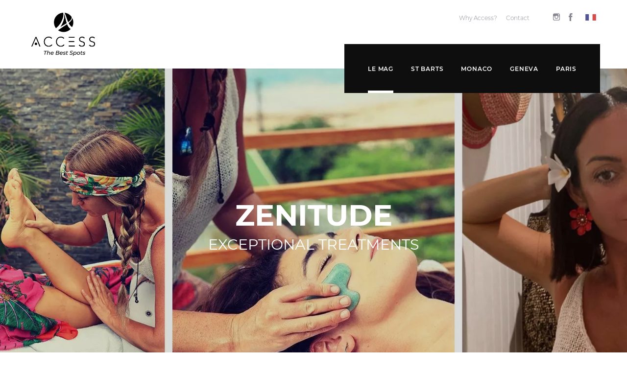

--- FILE ---
content_type: text/html; charset=UTF-8
request_url: https://www.access.sb/en/le-mag/zenitude-traitements-dexception/
body_size: 40256
content:
<!doctype html>
<html lang="en-US">



<head>
  <meta charset="utf-8">
  <meta http-equiv="x-ua-compatible" content="ie=edge">
  <meta name="viewport" content="width=device-width, initial-scale=1, maximum-scale=1, shrink-to-fit=no, viewport-fit=cover">

  <meta name="facebook-domain-verification" content="i3bkr7zt3nfi5pk2acpc284oe43nwr" />

  
  <link rel="preconnect" href="https://www.google.com">
  <link rel="preconnect" href="https://www.gstatic.com">
  <link rel="preconnect" href="https://www.google-analytics.com">
  <link rel="preconnect" href="https://www.googletagmanager.com">
  <link rel="preconnect" href="https://sentry.148.fr">

  <script>
    window.dataLayer = window.dataLayer || [];
    window.dataLayer.push({
      'page_category_1': "zenitude-traitements-dexception",
      'page_category_2': "",
      'page_category_3': "",
      'page_category_4': "",
    });
  </script>

  <link rel="apple-touch-icon" sizes="180x180" href="https://www.access.sb/app/themes/access/resources/assets/images/webmanifest/apple-touch-icon.png">
  <link rel="icon" type="image/png" sizes="32x32" href="https://www.access.sb/app/themes/access/resources/assets/images/webmanifest/favicon-32x32.png">
  <link rel="icon" type="image/png" sizes="16x16" href="https://www.access.sb/app/themes/access/resources/assets/images/webmanifest/favicon-16x16.png">
  <link rel="manifest" href="https://www.access.sb/app/themes/access/resources/site.webmanifest">
  <link rel="mask-icon" href="https://www.access.sb/app/themes/access/resources/assets/images/webmanifest/safari-pinned-tab.svg" color="#0e0e0e">
  <meta name="msapplication-config" content="https://www.access.sb/app/themes/access/resources/browserconfig.xml" />
  <meta name="msapplication-TileColor" content="#0e0e0e">
  <meta name="theme-color" content="#0e0e0e">

  
  <link rel="stylesheet" data-href="https://cdn.jsdelivr.net/npm/flatpickr/dist/flatpickr.min.css">

  
    <script id="gdpr-recaptcha" data-src="https://www.google.com/recaptcha/api.js?render=6LctioodAAAAAMaF8dG8A4qVRDofROfJ9P0olJD4" async></script>
    <script>
    window.GOOGLE_RECAPTCHA_KEY = "6LctioodAAAAAMaF8dG8A4qVRDofROfJ9P0olJD4";
  </script>
  

  
    <script id="gdpr-tagmanager" src="https://www.googletagmanager.com/gtm.js?id=GTM-WD8L7WG"></script>
  <script>
    window.dataLayer = window.dataLayer || [];
    window.dataLayer.push({
      'gtm.start': new Date().getTime(),
      event: 'gtm.js'
    });
  </script>
  
  

  <meta name='robots' content='index, follow, max-image-preview:large, max-snippet:-1, max-video-preview:-1' />
<link rel="alternate" hreflang="fr" href="https://www.access.sb/fr/le-mag/zenitude-traitements-dexception/" />
<link rel="alternate" hreflang="en" href="https://www.access.sb/en/le-mag/zenitude-traitements-dexception/" />
<link rel="alternate" hreflang="x-default" href="https://www.access.sb/fr/le-mag/zenitude-traitements-dexception/" />

	<!-- This site is optimized with the Yoast SEO plugin v22.5 - https://yoast.com/wordpress/plugins/seo/ -->
	<title>ZENITUDE Exceptional Treatments | Access | Le Mag 2026 | Restaurant Hotel Villa Shopping Bar Club Leisure Services</title>
	<meta name="description" content="ll➤ ZENITUDE Exceptional Treatments | Access : the best digital luxury magazine in" />
	<link rel="canonical" href="https://www.access.sb/en/le-mag/zenitude-traitements-dexception/" />
	<meta property="og:locale" content="en_US" />
	<meta property="og:type" content="article" />
	<meta property="og:description" content="Exceptional Treatments" />
	<meta property="og:url" content="https://www.access.sb/en/le-mag/zenitude-traitements-dexception/" />
	<meta property="og:site_name" content="Access" />
	<meta property="article:modified_time" content="2024-01-02T21:28:28+00:00" />
	<meta property="og:image" content="https://www.access.sb/app/uploads/2022/11/st-barts-article-zenitude-service-st-barth.jpg" />
	<meta property="og:image:width" content="1920" />
	<meta property="og:image:height" content="800" />
	<meta property="og:image:type" content="image/jpeg" />
	<meta name="twitter:card" content="summary_large_image" />
	<script type="application/ld+json" class="yoast-schema-graph">{"@context":"https://schema.org","@graph":[{"@type":"WebPage","@id":"https://www.access.sb/en/le-mag/zenitude-traitements-dexception/","url":"https://www.access.sb/en/le-mag/zenitude-traitements-dexception/","name":"ZENITUDE Exceptional Treatments | Access | Le Mag 2026 | Restaurant Hotel Villa Shopping Bar Club Leisure Services","isPartOf":{"@id":"https://www.access.sb/en/#website"},"primaryImageOfPage":{"@id":"https://www.access.sb/en/le-mag/zenitude-traitements-dexception/#primaryimage"},"image":{"@id":"https://www.access.sb/en/le-mag/zenitude-traitements-dexception/#primaryimage"},"thumbnailUrl":"https://www.access.sb/app/uploads/2022/11/st-barts-article-zenitude-service-st-barth.jpg","datePublished":"2023-12-29T22:00:03+00:00","dateModified":"2024-01-02T21:28:28+00:00","description":"ll➤ ZENITUDE Exceptional Treatments | Access : the best digital luxury magazine in","breadcrumb":{"@id":"https://www.access.sb/en/le-mag/zenitude-traitements-dexception/#breadcrumb"},"inLanguage":"en-US","potentialAction":[{"@type":"ReadAction","target":["https://www.access.sb/en/le-mag/zenitude-traitements-dexception/"]}]},{"@type":"ImageObject","inLanguage":"en-US","@id":"https://www.access.sb/en/le-mag/zenitude-traitements-dexception/#primaryimage","url":"https://www.access.sb/app/uploads/2022/11/st-barts-article-zenitude-service-st-barth.jpg","contentUrl":"https://www.access.sb/app/uploads/2022/11/st-barts-article-zenitude-service-st-barth.jpg","width":1920,"height":800},{"@type":"BreadcrumbList","@id":"https://www.access.sb/en/le-mag/zenitude-traitements-dexception/#breadcrumb","itemListElement":[{"@type":"ListItem","position":1,"name":"Accueil","item":"https://www.access.sb/en/home/"},{"@type":"ListItem","position":2,"name":"ZENITUDE Exceptional Treatments"}]},{"@type":"WebSite","@id":"https://www.access.sb/en/#website","url":"https://www.access.sb/en/","name":"Access","description":"Les meilleures adresses pour des vacances de prestige","potentialAction":[{"@type":"SearchAction","target":{"@type":"EntryPoint","urlTemplate":"https://www.access.sb/en/?s={search_term_string}"},"query-input":"required name=search_term_string"}],"inLanguage":"en-US"}]}</script>
	<!-- / Yoast SEO plugin. -->


<!-- access.sb/en is managing ads with Advanced Ads --><script id="acces-ready">
			window.advanced_ads_ready=function(e,a){a=a||"complete";var d=function(e){return"interactive"===a?"loading"!==e:"complete"===e};d(document.readyState)?e():document.addEventListener("readystatechange",(function(a){d(a.target.readyState)&&e()}),{once:"interactive"===a})},window.advanced_ads_ready_queue=window.advanced_ads_ready_queue||[];		</script>
		<style id='wp-emoji-styles-inline-css' type='text/css'>

	img.wp-smiley, img.emoji {
		display: inline !important;
		border: none !important;
		box-shadow: none !important;
		height: 1em !important;
		width: 1em !important;
		margin: 0 0.07em !important;
		vertical-align: -0.1em !important;
		background: none !important;
		padding: 0 !important;
	}
</style>
<style id='classic-theme-styles-inline-css' type='text/css'>
/*! This file is auto-generated */
.wp-block-button__link{color:#fff;background-color:#32373c;border-radius:9999px;box-shadow:none;text-decoration:none;padding:calc(.667em + 2px) calc(1.333em + 2px);font-size:1.125em}.wp-block-file__button{background:#32373c;color:#fff;text-decoration:none}
</style>
<style id='global-styles-inline-css' type='text/css'>
body{--wp--preset--color--black: #000000;--wp--preset--color--cyan-bluish-gray: #abb8c3;--wp--preset--color--white: #ffffff;--wp--preset--color--pale-pink: #f78da7;--wp--preset--color--vivid-red: #cf2e2e;--wp--preset--color--luminous-vivid-orange: #ff6900;--wp--preset--color--luminous-vivid-amber: #fcb900;--wp--preset--color--light-green-cyan: #7bdcb5;--wp--preset--color--vivid-green-cyan: #00d084;--wp--preset--color--pale-cyan-blue: #8ed1fc;--wp--preset--color--vivid-cyan-blue: #0693e3;--wp--preset--color--vivid-purple: #9b51e0;--wp--preset--gradient--vivid-cyan-blue-to-vivid-purple: linear-gradient(135deg,rgba(6,147,227,1) 0%,rgb(155,81,224) 100%);--wp--preset--gradient--light-green-cyan-to-vivid-green-cyan: linear-gradient(135deg,rgb(122,220,180) 0%,rgb(0,208,130) 100%);--wp--preset--gradient--luminous-vivid-amber-to-luminous-vivid-orange: linear-gradient(135deg,rgba(252,185,0,1) 0%,rgba(255,105,0,1) 100%);--wp--preset--gradient--luminous-vivid-orange-to-vivid-red: linear-gradient(135deg,rgba(255,105,0,1) 0%,rgb(207,46,46) 100%);--wp--preset--gradient--very-light-gray-to-cyan-bluish-gray: linear-gradient(135deg,rgb(238,238,238) 0%,rgb(169,184,195) 100%);--wp--preset--gradient--cool-to-warm-spectrum: linear-gradient(135deg,rgb(74,234,220) 0%,rgb(151,120,209) 20%,rgb(207,42,186) 40%,rgb(238,44,130) 60%,rgb(251,105,98) 80%,rgb(254,248,76) 100%);--wp--preset--gradient--blush-light-purple: linear-gradient(135deg,rgb(255,206,236) 0%,rgb(152,150,240) 100%);--wp--preset--gradient--blush-bordeaux: linear-gradient(135deg,rgb(254,205,165) 0%,rgb(254,45,45) 50%,rgb(107,0,62) 100%);--wp--preset--gradient--luminous-dusk: linear-gradient(135deg,rgb(255,203,112) 0%,rgb(199,81,192) 50%,rgb(65,88,208) 100%);--wp--preset--gradient--pale-ocean: linear-gradient(135deg,rgb(255,245,203) 0%,rgb(182,227,212) 50%,rgb(51,167,181) 100%);--wp--preset--gradient--electric-grass: linear-gradient(135deg,rgb(202,248,128) 0%,rgb(113,206,126) 100%);--wp--preset--gradient--midnight: linear-gradient(135deg,rgb(2,3,129) 0%,rgb(40,116,252) 100%);--wp--preset--font-size--small: 13px;--wp--preset--font-size--medium: 20px;--wp--preset--font-size--large: 36px;--wp--preset--font-size--x-large: 42px;--wp--preset--spacing--20: 0.44rem;--wp--preset--spacing--30: 0.67rem;--wp--preset--spacing--40: 1rem;--wp--preset--spacing--50: 1.5rem;--wp--preset--spacing--60: 2.25rem;--wp--preset--spacing--70: 3.38rem;--wp--preset--spacing--80: 5.06rem;--wp--preset--shadow--natural: 6px 6px 9px rgba(0, 0, 0, 0.2);--wp--preset--shadow--deep: 12px 12px 50px rgba(0, 0, 0, 0.4);--wp--preset--shadow--sharp: 6px 6px 0px rgba(0, 0, 0, 0.2);--wp--preset--shadow--outlined: 6px 6px 0px -3px rgba(255, 255, 255, 1), 6px 6px rgba(0, 0, 0, 1);--wp--preset--shadow--crisp: 6px 6px 0px rgba(0, 0, 0, 1);}:where(.is-layout-flex){gap: 0.5em;}:where(.is-layout-grid){gap: 0.5em;}body .is-layout-flow > .alignleft{float: left;margin-inline-start: 0;margin-inline-end: 2em;}body .is-layout-flow > .alignright{float: right;margin-inline-start: 2em;margin-inline-end: 0;}body .is-layout-flow > .aligncenter{margin-left: auto !important;margin-right: auto !important;}body .is-layout-constrained > .alignleft{float: left;margin-inline-start: 0;margin-inline-end: 2em;}body .is-layout-constrained > .alignright{float: right;margin-inline-start: 2em;margin-inline-end: 0;}body .is-layout-constrained > .aligncenter{margin-left: auto !important;margin-right: auto !important;}body .is-layout-constrained > :where(:not(.alignleft):not(.alignright):not(.alignfull)){max-width: var(--wp--style--global--content-size);margin-left: auto !important;margin-right: auto !important;}body .is-layout-constrained > .alignwide{max-width: var(--wp--style--global--wide-size);}body .is-layout-flex{display: flex;}body .is-layout-flex{flex-wrap: wrap;align-items: center;}body .is-layout-flex > *{margin: 0;}body .is-layout-grid{display: grid;}body .is-layout-grid > *{margin: 0;}.has-black-color{color: var(--wp--preset--color--black) !important;}.has-cyan-bluish-gray-color{color: var(--wp--preset--color--cyan-bluish-gray) !important;}.has-white-color{color: var(--wp--preset--color--white) !important;}.has-pale-pink-color{color: var(--wp--preset--color--pale-pink) !important;}.has-vivid-red-color{color: var(--wp--preset--color--vivid-red) !important;}.has-luminous-vivid-orange-color{color: var(--wp--preset--color--luminous-vivid-orange) !important;}.has-luminous-vivid-amber-color{color: var(--wp--preset--color--luminous-vivid-amber) !important;}.has-light-green-cyan-color{color: var(--wp--preset--color--light-green-cyan) !important;}.has-vivid-green-cyan-color{color: var(--wp--preset--color--vivid-green-cyan) !important;}.has-pale-cyan-blue-color{color: var(--wp--preset--color--pale-cyan-blue) !important;}.has-vivid-cyan-blue-color{color: var(--wp--preset--color--vivid-cyan-blue) !important;}.has-vivid-purple-color{color: var(--wp--preset--color--vivid-purple) !important;}.has-black-background-color{background-color: var(--wp--preset--color--black) !important;}.has-cyan-bluish-gray-background-color{background-color: var(--wp--preset--color--cyan-bluish-gray) !important;}.has-white-background-color{background-color: var(--wp--preset--color--white) !important;}.has-pale-pink-background-color{background-color: var(--wp--preset--color--pale-pink) !important;}.has-vivid-red-background-color{background-color: var(--wp--preset--color--vivid-red) !important;}.has-luminous-vivid-orange-background-color{background-color: var(--wp--preset--color--luminous-vivid-orange) !important;}.has-luminous-vivid-amber-background-color{background-color: var(--wp--preset--color--luminous-vivid-amber) !important;}.has-light-green-cyan-background-color{background-color: var(--wp--preset--color--light-green-cyan) !important;}.has-vivid-green-cyan-background-color{background-color: var(--wp--preset--color--vivid-green-cyan) !important;}.has-pale-cyan-blue-background-color{background-color: var(--wp--preset--color--pale-cyan-blue) !important;}.has-vivid-cyan-blue-background-color{background-color: var(--wp--preset--color--vivid-cyan-blue) !important;}.has-vivid-purple-background-color{background-color: var(--wp--preset--color--vivid-purple) !important;}.has-black-border-color{border-color: var(--wp--preset--color--black) !important;}.has-cyan-bluish-gray-border-color{border-color: var(--wp--preset--color--cyan-bluish-gray) !important;}.has-white-border-color{border-color: var(--wp--preset--color--white) !important;}.has-pale-pink-border-color{border-color: var(--wp--preset--color--pale-pink) !important;}.has-vivid-red-border-color{border-color: var(--wp--preset--color--vivid-red) !important;}.has-luminous-vivid-orange-border-color{border-color: var(--wp--preset--color--luminous-vivid-orange) !important;}.has-luminous-vivid-amber-border-color{border-color: var(--wp--preset--color--luminous-vivid-amber) !important;}.has-light-green-cyan-border-color{border-color: var(--wp--preset--color--light-green-cyan) !important;}.has-vivid-green-cyan-border-color{border-color: var(--wp--preset--color--vivid-green-cyan) !important;}.has-pale-cyan-blue-border-color{border-color: var(--wp--preset--color--pale-cyan-blue) !important;}.has-vivid-cyan-blue-border-color{border-color: var(--wp--preset--color--vivid-cyan-blue) !important;}.has-vivid-purple-border-color{border-color: var(--wp--preset--color--vivid-purple) !important;}.has-vivid-cyan-blue-to-vivid-purple-gradient-background{background: var(--wp--preset--gradient--vivid-cyan-blue-to-vivid-purple) !important;}.has-light-green-cyan-to-vivid-green-cyan-gradient-background{background: var(--wp--preset--gradient--light-green-cyan-to-vivid-green-cyan) !important;}.has-luminous-vivid-amber-to-luminous-vivid-orange-gradient-background{background: var(--wp--preset--gradient--luminous-vivid-amber-to-luminous-vivid-orange) !important;}.has-luminous-vivid-orange-to-vivid-red-gradient-background{background: var(--wp--preset--gradient--luminous-vivid-orange-to-vivid-red) !important;}.has-very-light-gray-to-cyan-bluish-gray-gradient-background{background: var(--wp--preset--gradient--very-light-gray-to-cyan-bluish-gray) !important;}.has-cool-to-warm-spectrum-gradient-background{background: var(--wp--preset--gradient--cool-to-warm-spectrum) !important;}.has-blush-light-purple-gradient-background{background: var(--wp--preset--gradient--blush-light-purple) !important;}.has-blush-bordeaux-gradient-background{background: var(--wp--preset--gradient--blush-bordeaux) !important;}.has-luminous-dusk-gradient-background{background: var(--wp--preset--gradient--luminous-dusk) !important;}.has-pale-ocean-gradient-background{background: var(--wp--preset--gradient--pale-ocean) !important;}.has-electric-grass-gradient-background{background: var(--wp--preset--gradient--electric-grass) !important;}.has-midnight-gradient-background{background: var(--wp--preset--gradient--midnight) !important;}.has-small-font-size{font-size: var(--wp--preset--font-size--small) !important;}.has-medium-font-size{font-size: var(--wp--preset--font-size--medium) !important;}.has-large-font-size{font-size: var(--wp--preset--font-size--large) !important;}.has-x-large-font-size{font-size: var(--wp--preset--font-size--x-large) !important;}
</style>
<link rel='stylesheet' id='wpml-ls-access-premium-horizontal-list-pagespeed-disabled-0-css' href='https://www.access.sb/app/themes/access/resources/wpml/templates/language-switchers/nops-horizontal-list/style.css' type='text/css' media='all' />
<link rel='stylesheet' id='sage/main.css-css' href='https://www.access.sb/app/themes/access/dist/styles/main_4410b977.css' type='text/css' media='all' />
<link rel='stylesheet' id='wpgdprc.css-css' href='https://www.access.sb/app/plugins/wp-gdpr-compliance/assets/css/front.css' type='text/css' media='all' />
<style id='wpgdprc.css-inline-css' type='text/css'>

            div.wpgdprc .wpgdprc-switch .wpgdprc-switch-inner:before { content: 'Yes'; }
            div.wpgdprc .wpgdprc-switch .wpgdprc-switch-inner:after { content: 'No'; }
        
</style>
<script type="text/javascript" id="wpml-cookie-js-extra">
/* <![CDATA[ */
var wpml_cookies = {"wp-wpml_current_language":{"value":"en","expires":1,"path":"\/"}};
/* ]]> */
</script>
<script type="text/javascript" src="https://www.access.sb/app/plugins/sitepress-multilingual-cms/res/js/cookies/language-cookie.js" id="wpml-cookie-js" defer="defer" data-wp-strategy="defer"></script>
<script type="text/javascript" src="https://code.jquery.com/jquery-3.4.1.min.js" id="jquery-js"></script>
<script type="text/javascript" id="advanced-ads-advanced-js-js-extra">
/* <![CDATA[ */
var advads_options = {"blog_id":"1","privacy":{"enabled":false,"state":"not_needed"}};
/* ]]> */
</script>
<script type="text/javascript" src="https://www.access.sb/app/plugins/advanced-ads/public/assets/js/advanced.min.js" id="advanced-ads-advanced-js-js"></script>
<script type="text/javascript" id="advanced_ads_pro/visitor_conditions-js-extra">
/* <![CDATA[ */
var advanced_ads_pro_visitor_conditions = {"referrer_cookie_name":"advanced_ads_pro_visitor_referrer","referrer_exdays":"365","page_impr_cookie_name":"advanced_ads_page_impressions","page_impr_exdays":"3650"};
/* ]]> */
</script>
<script type="text/javascript" src="https://www.access.sb/app/plugins/advanced-ads-pro/modules/advanced-visitor-conditions/inc/conditions.min.js" id="advanced_ads_pro/visitor_conditions-js"></script>
<script type="text/javascript" src="https://www.access.sb/app/plugins/wp-gdpr-compliance/assets/js/polyfills.js" id="wpgdprc.polyfills.js-js"></script>
<script type="text/javascript" src="https://www.access.sb/app/plugins/wp-gdpr-compliance/assets/vendor/micromodal/micromodal.min.js" id="wpgdprc.micromodal.js-js"></script>
<script type="text/javascript" src="https://www.access.sb/app/plugins/wp-gdpr-compliance/assets/vendor/postscribe/postscribe.min.js" id="wpgdprc.postscribe.js-js"></script>
<link rel="https://api.w.org/" href="https://www.access.sb/en/wp-json/" /><link rel="alternate" type="application/json" href="https://www.access.sb/en/wp-json/wp/v2/article/107080" /><link rel="EditURI" type="application/rsd+xml" title="RSD" href="https://www.access.sb/wp/xmlrpc.php?rsd" />
<link rel='shortlink' href='https://www.access.sb/en/?p=107080' />
<script type="text/javascript">
		var advadsCfpQueue = [];
		var advadsCfpAd = function( adID ){
			if ( 'undefined' == typeof advadsProCfp ) { advadsCfpQueue.push( adID ) } else { advadsProCfp.addElement( adID ) }
		};
		</script>
		<style type="text/css">.recentcomments a{display:inline !important;padding:0 !important;margin:0 !important;}</style>		<script type="text/javascript">
			if ( typeof advadsGATracking === 'undefined' ) {
				window.advadsGATracking = {
					delayedAds: {},
					deferedAds: {}
				};
			}
		</script>
		<link rel="icon" href="https://www.access.sb/app/uploads/2019/04/cropped-512.png" sizes="32x32" />
<link rel="icon" href="https://www.access.sb/app/uploads/2019/04/cropped-512.png" sizes="192x192" />
<link rel="apple-touch-icon" href="https://www.access.sb/app/uploads/2019/04/cropped-512.png" />
<meta name="msapplication-TileImage" content="https://www.access.sb/app/uploads/2019/04/cropped-512.png" />
</head>




<body class="article-template-default single single-article postid-107080 zenitude-traitements-dexception app-data index-data singular-data single-data single-article-data single-article-zenitude-traitements-dexception-data aa-prefix-acces-"
      data-lang="en"
      data-element-id="107079"
      data-element-name="zenitude-traitements-dexception"
      data-town=""
      data-category=""
      data-subcategory-type=""
      data-subcategory=""
      data-magcategory="">

  <!-- Google Tag Manager (noscript) -->
  <noscript>
    <iframe src="https://www.googletagmanager.com/ns.html?id=GTM-WD8L7WG" height="0" width="0" style="display:none;visibility:hidden"></iframe>
  </noscript>
  <!-- End Google Tag Manager (noscript) -->


<aside class="transition"></aside>

 <div class="hidden-language-switcher">
  
<div class="wpml-ls-sidebars-language-switcher wpml-ls wpml-ls-nops-list-horizontal">
	<ul><li class="wpml-ls-slot-language-switcher wpml-ls-item wpml-ls-item-fr wpml-ls-first-item wpml-ls-last-item wpml-ls-item-nops-list-horizontal">
				<a href="https://www.access.sb/fr/le-mag/zenitude-traitements-dexception/" class="wpml-ls-link"><img class="wpml-ls-flag" src="https://www.access.sb/app/uploads/flags/flag-fr.svg" alt="fr" title="Français" data-pagespeed-no-transform></a>
			</li></ul>
</div>
 </div>
<header class="header">
  <div class="header__container">

    <div class="header__logo">
      <a href="https://www.access.sb/en/">
                  <img src="https://www.access.sb/app/themes/access/resources/assets/images/access.png" class="access-logo" alt="Logo Access-Premium" data-pagespeed-no-transform>
              </a>
    </div>

    
    <button class="header__mobile" aria-label="Open menu"></button>

    <div class="header__menus">
      <div class="header__menus__mobile">
        <a href="https://www.access.sb/en/" aria-label="Logo">
          <img src="https://www.access.sb/app/themes/access/resources/assets/images/logo-black-no-icon.svg" class="access-logo-mobile" alt="Logo Access-Premium">
        </a>
        <button class="header__mobile close" aria-label="Close menu"></button>
      </div>

      <div class="header__menus__top">
                <ul id="menu-header-menu-right-anglais" class="header__menus__top__links"><li id="menu-item-82198" class="menu-item menu-item-type-post_type menu-item-object-page menu-item-82198"><a href="https://www.access.sb/en/why-access/">Why Access?</a></li>
<li id="menu-item-82199" class="menu-item menu-item-type-post_type menu-item-object-page menu-item-82199"><a href="https://www.access.sb/en/contact-us/">Contact</a></li>
</ul>

        <ul class="header__menus__top__socials">
                      <li>
              <a href="https://www.instagram.com/access_thebestspots/" aria-label="See our Instagram" target="_BLANK" rel="noreferrer noopener">
                <span class="hidden">See our Instagram</span>
                <svg width="14px" height="15px" viewBox="0 0 14 15" version="1.1" xmlns="http://www.w3.org/2000/svg" xmlns:xlink="http://www.w3.org/1999/xlink">
    <!-- Generator: sketchtool 52.5 (67469) - http://www.bohemiancoding.com/sketch -->
    <title>726F33CA-9534-4741-A954-1F9EF4386703</title>
    <desc>Created with sketchtool.</desc>
    <g  stroke="inherit" stroke-width="1" fill="inherit" fill-rule="evenodd" opacity="1">
        <g  transform="translate(-1325.000000, -37.000000)" fill="inherit">
            <g >
                <g transform="translate(1274.000000, 35.000000)">
                    <path d="M62.2943321,2 L53.7056679,2 C52.2141345,2 51,3.23917507 51,4.7633436 L51,13.535089 C51,15.0592575 52.2141345,16.2984326 53.7056679,16.2984326 L62.2943321,16.2984326 C63.7858655,16.2984326 65,15.0592575 65,13.535089 L65,4.7633436 C65,3.23917507 63.7858655,2 62.2943321,2 L62.2943321,2 Z M63.070555,3.64859045 L63.3800564,3.64690907 L63.3800564,6.07061446 L61.0143462,6.07818065 L61.0061148,3.65447527 L63.070555,3.64859045 L63.070555,3.64859045 Z M56.0022342,7.68137391 C56.4500235,7.04749467 57.1776811,6.63219448 58,6.63219448 C58.8223189,6.63219448 59.5499765,7.04749467 59.9977658,7.68137391 C60.2899812,8.09499273 60.4644873,8.6010873 60.4644873,9.1492163 C60.4644873,10.5363526 59.3590075,11.6653974 58,11.6653974 C56.6418156,11.6653974 55.5363358,10.5363526 55.5363358,9.1492163 C55.5363358,8.6010873 55.710842,8.09499273 56.0022342,7.68137391 L56.0022342,7.68137391 Z M63.6360536,13.535089 C63.6360536,14.2908681 63.0343368,14.9054115 62.2943321,14.9054115 L53.7056679,14.9054115 C52.9656632,14.9054115 52.3639464,14.2908681 52.3639464,13.535089 L52.3639464,7.68137391 L54.4547272,7.68137391 C54.2736359,8.13534579 54.1723895,8.6305114 54.1723895,9.1492163 C54.1723895,11.304742 55.8894638,13.0592592 58,13.0592592 C60.1113594,13.0592592 61.8284337,11.304742 61.8284337,9.1492163 C61.8284337,8.6305114 61.7255409,8.13534579 61.546096,7.68137391 L63.6360536,7.68137391 L63.6360536,13.535089 L63.6360536,13.535089 Z" ></path>
                </g>
            </g>
        </g>
    </g>
</svg>

              </a>
            </li>
                                <li>
              <a href="https://www.facebook.com/AccessLeMag/" aria-label="See our Facebook" target="_BLANK" rel="noreferrer noopener">
                <span class="hidden">See our Facebook</span>
                <svg width="8px" height="16px" viewBox="0 0 8 16" version="1.1" xmlns="http://www.w3.org/2000/svg" xmlns:xlink="http://www.w3.org/1999/xlink">
    <g  stroke="inherit" stroke-width="1" fill="inherit" fill-rule="evenodd" opacity="1">
        <g  transform="translate(-1274.000000, -35.000000)" fill="inherit">
            <g >
                <g transform="translate(1274.000000, 35.000000)">
                    <path d="M4.96071712,16 L1.65289861,16 L1.65289861,7.99899015 L0,7.99899015 L0,5.24211058 L1.65289861,5.24211058 L1.65289861,3.58697299 C1.65289861,1.33804595 2.58571758,0 5.23763196,0 L7.44486557,0 L7.44486557,2.75788942 L6.06534456,2.75788942 C5.03297774,2.75788942 4.96475967,3.14314567 4.96475967,3.86215602 L4.9602118,5.24211058 L7.46002514,5.24211058 L7.16744541,7.99899015 L4.9602118,7.99899015 L4.9602118,16 L4.96071712,16 Z" ></path>
                </g>
            </g>
        </g>
    </g>
</svg>

              </a>
            </li>
                                      </ul>
        <div class  ="dynamic-language-switcher">
        </div>
        
      </div>
      <div class="header__menus__main header__menus__main--page">
        <ul>
                  <li><a href="https://www.access.sb/en/le-mag/" class="header__menus__main--link current-page">Le mag</a></li>
              <li><a href="/en/st-barts/" class="header__menus__main--link">St Barts</a></li>
          <li><a href="/en/monaco/" class="header__menus__main--link">Monaco</a></li>
          <li><a href="/en/geneva/" class="header__menus__main--link">Geneva</a></li>
          <li><a href="/en/paris/" class="header__menus__main--link">Paris</a></li>
      </ul>
              </div>
    </div>

    <div class="header__mobile-overlay"></div>
    <div class="search-overlay"></div>
  </div>
</header>

<div class="header__menus__banner show">
  <div class="header__menus__banner--back">
    <button id="header-back-button" class="header__menus__banner--button" aria-label="Back button"><svg style="transform:rotate(-180deg);" width="33px" height="10px" viewBox="0 0 33 10" version="1.1" xmlns="http://www.w3.org/2000/svg" xmlns:xlink="http://www.w3.org/1999/xlink">
    <g stroke="inherit" stroke-width="1" fill="inherit" fill-rule="evenodd" opacity="1">
        <g transform="translate(-1288.000000, -46.000000)" fill="inherit">
            <g>
                <g transform="translate(1180.000000, 37.000000)">
                    <g transform="translate(108.000000, 9.000000)">
                        <polygon transform="translate(16.147775, 5.000000) scale(1, -1) translate(-16.147775, -5.000000) " points="27.5071633 0 26.0686197 1.50219881 28.4010651 3.93773944 0 3.93773944 0 6.06218974 28.4010651 6.06218974 26.0686197 8.49780119 27.5071633 10 32.2955498 4.99996459"></polygon>
                    </g>
                </g>
            </g>
        </g>
    </g>
</svg>
</button>
  </div>

  <ul class="header__menus__banner--list">
          <li><a href="/en/st-barts/" class="header__menus__banner--link">St Barts</a></li>
          <li><a href="/en/monaco/" class="header__menus__banner--link">Monaco</a></li>
          <li><a href="/en/geneva/" class="header__menus__banner--link">Geneva</a></li>
          <li><a href="/en/paris/" class="header__menus__banner--link">Paris</a></li>
      </ul>
</div>

<script id="search-overlay" type="text/handlerbars-template">
  <section class="search-overlay__container">
    {{#if data}}
      {{#if hasResults}}
        <div class="search-overlay__category-container">
          <article class="search-overlay__category {{#unless data.categories}} hidden--mobile {{/unless}}" data-nav-target="category">
            <h3 class="search-overlay__category-title">Categories</h3>
            <div class="content scrollbar">
              {{#if data.categories}}
                {{#each data.categories}}
                <a class="item" href="{{ this.link }}">
                  <div class="text">
                    <p class="title">{{{ this.title }}}</p>
                    <p class="type">{{ this.subtitle }}</p>
                  </div>
                </a>
                {{/each}}
              {{else}}
                <p class="item empty">No result</p>
              {{/if}}
            </div>
          </article>

          <article class="search-overlay__category {{#unless data.places}} hidden--mobile {{/unless}}" data-nav-target="places">
            <h3 class="search-overlay__category-title">Places</h3>
            <div class="content scrollbar">
              {{#if data.places}}
                {{#each data.places}}
                <a class="item gtag-element-search gtag-element-card" data-element-id="{{ this.source_id }}" href="{{ this.link }}">
                  <div class="text">
                    <p class="title" >{{{ this.title }}}</p>
                    <p class="type">{{ this.subtitle }}</p>
                  </div>
                  <div class="icon">
                    {{#if this.is_essential}}
                      <svg xmlns="http://www.w3.org/2000/svg" width="20" height="26" viewBox="0 0 20 26">
    <g fill="none" fill-rule="nonzero">
        <path fill="gray" d="M9.966 13.66a5.287 5.287 0 0 0 5.302-5.301 5.287 5.287 0 0 0-5.302-5.302A5.287 5.287 0 0 0 4.665 8.36a5.287 5.287 0 0 0 5.301 5.301zm0-9.5a4.234 4.234 0 0 1 4.252 4.251 4.234 4.234 0 0 1-4.252 4.252A4.234 4.234 0 0 1 5.715 8.41 4.234 4.234 0 0 1 9.966 4.16z"/>
        <path fill="#747474" d="M19.887 21.953l-3.832-7.768c.525-.577.787-1.312.787-2.1 0-.577.21-1.102.63-1.47 1.207-1.206 1.207-3.253 0-4.46-.42-.42-.63-.945-.63-1.47a3.159 3.159 0 0 0-3.149-3.15c-.577 0-1.102-.21-1.47-.63-1.207-1.207-3.254-1.207-4.461 0-.42.42-.945.63-1.47.63a3.159 3.159 0 0 0-3.149 3.15c0 .577-.21 1.102-.63 1.47-1.207 1.207-1.207 3.254 0 4.46.42.42.63.946.63 1.47 0 .788.315 1.523.787 2.1L.1 21.953c-.105.158-.053.368 0 .525.105.158.262.21.472.263h2.782l1.68 2.257c.105.157.262.21.42.21h.052c.158 0 .367-.105.42-.315l3.99-8.084h.209l3.99 8.084a.816.816 0 0 0 .419.315h.053a.477.477 0 0 0 .42-.21l1.68-2.257h2.781c.21 0 .367-.105.472-.263 0-.157.053-.367-.052-.525zM3.195 6.89a3.172 3.172 0 0 0 .945-2.257c0-1.155.945-2.1 2.1-2.1.84 0 1.627-.314 2.257-.944.42-.42.945-.63 1.47-.63.524 0 1.102.21 1.47.63a3.172 3.172 0 0 0 2.256.945c1.155 0 2.1.944 2.1 2.1 0 .839.315 1.626.944 2.256.42.42.63.945.63 1.47s-.21 1.102-.63 1.47a3.172 3.172 0 0 0-.944 2.256c0 .63-.315 1.208-.735 1.575-.105.105-.21.158-.315.21l-.315.158c-.053 0-.105.052-.105.052-.053 0-.158.053-.21.053-.105 0-.21.052-.367.052h-.053c-.84 0-1.627.315-2.257.945-.105.105-.157.157-.262.21-.053.052-.105.052-.158.105-.052.052-.105.052-.157.105-.053.052-.158.052-.21.105h-.105c-.105.052-.158.052-.263.052-.21.053-.42.053-.63 0-.104 0-.21-.052-.314-.052h-.053c-.105-.053-.157-.053-.21-.105-.052 0-.105-.053-.157-.053-.053-.052-.105-.052-.158-.105a.41.41 0 0 1-.21-.21l-.052-.052a3.172 3.172 0 0 0-2.257-.945h-.053c-.105 0-.21 0-.315-.052-.105 0-.157-.053-.21-.053-.052 0-.105 0-.105-.053-.21-.104-.42-.21-.63-.367-.472-.367-.734-.945-.734-1.575 0-.84-.315-1.627-.945-2.257-.84-.787-.84-2.099-.053-2.939zm2.1 16.744L3.983 21.85a.477.477 0 0 0-.42-.21H1.358l3.36-6.771c.21.105.472.21.734.262.105.053.21.053.315.053h.42c.578 0 1.103.21 1.47.63.157.157.315.262.472.367 0 0 .053 0 .053.052.157.105.262.158.42.21.052 0 .105.053.105.053l-3.412 7.138zM16.37 21.64a.477.477 0 0 0-.42.21l-1.312 1.784L11.12 16.6c.053 0 .053-.053.105-.053.158-.052.315-.157.42-.21 0 0 .053 0 .053-.052.157-.105.314-.263.472-.368.42-.42.945-.63 1.47-.63h.42c.105 0 .21-.052.315-.052.262-.053.472-.158.734-.263l3.36 6.771-2.1-.104z"/>
    </g>
</svg>

                    {{/if}}
                    {{#if this.is_selection}}
                      <svg xmlns="http://www.w3.org/2000/svg" width="17" height="14" viewBox="0 0 17 14">
    <path fill="#606060" fill-rule="nonzero" d="M16.927 3.888L14.223.16a.388.388 0 0 0-.314-.16H3.09a.388.388 0 0 0-.314.16L.073 3.888a.382.382 0 0 0 .027.483l8.12 8.923a.388.388 0 0 0 .575 0l8.111-8.932a.382.382 0 0 0 .02-.474zm-1.07-.16H11.96l1.949-2.686 1.948 2.686zm-5.173.77l-2.177 7.205-2.19-7.206h4.367zm-4.132-.77L8.5 1.042l1.948 2.686H6.552zM9.256.77h3.897l-1.949 2.686L9.256.77zm-3.46 2.686L3.847.77h3.897L5.796 3.455zm-.288 1.042L7.64 11.51 1.26 4.497h4.25zm5.984 0h4.265l-6.385 7.017 2.12-7.017zm-8.4-3.455L5.04 3.728H1.143L3.09 1.042z"/>
</svg>

                    {{/if}}
                  </div>
                </a>
                {{/each}}
              {{else}}
                <p class="item empty">No result</p>
              {{/if}}
            </div>
          </article>

          <article class="search-overlay__category {{#unless data.articles}} hidden--mobile {{/unless}}" data-nav-target="articles">
            <h3 class="search-overlay__category-title">Articles</h3>
            <div class="content scrollbar">
              {{#if data.articles}}
                {{#each data.articles}}
                <a class="item gtag-element-search" data-element-id="{{ this.source_id }}" href="{{ this.link }}">
                  <div class="text">
                    <p class="title">{{{ this.title }}}</p>
                    <p class="type">{{ this.formatedSubtitle }}</p>
                  </div>
                </a>
                {{/each}}
              {{else}}
                <p class="item empty">No result</p>
              {{/if}}
            </div>
          </article>

          <article class="search-overlay__category {{#unless data.pages}} hidden--mobile {{/unless}}" data-nav-target="pages">
            <h3 class="search-overlay__category-title">Pages</h3>
            <div class="content scrollbar">
              {{#if data.pages}}
                {{#each data.pages}}
                <a class="item" href="{{ this.link }}">
                  <div class="text">
                    <p class="title">{{{ this.title }}}</p>
                    <p class="type">{{ this.subtitle }}</p>
                  </div>
                </a>
                {{/each}}
              {{else}}
                <p class="item empty">No result</p>
              {{/if}}
            </div>
          </article>
        </div>

      {{else}}
        <div class="results-empty">
          <p class="item empty">No result</p>
        </div>
      {{/if}}
    {{/if}}
  </section>
</script>



<div class="wrap container" role="document">
  <div class="content">
    <main class="main">
             <div class="popin">

  
  <svg id="plyr-icons-source" xmlns="http://www.w3.org/2000/svg" xmlns:xlink="http://www.w3.org/1999/xlink">
    <symbol id="plyr-airplay" viewBox="0 0 18 18">
      <path d="M16 1H2a1 1 0 00-1 1v10a1 1 0 001 1h3v-2H3V3h12v8h-2v2h3a1 1 0 001-1V2a1 1 0 00-1-1z"/><path d="M4 17h10l-5-6z"/>
    </symbol>
    <symbol id="plyr-captions-off" viewBox="0 0 18 18">
      <path d="M1 1c-.6 0-1 .4-1 1v11c0 .6.4 1 1 1h4.6l2.7 2.7c.2.2.4.3.7.3.3 0 .5-.1.7-.3l2.7-2.7H17c.6 0 1-.4 1-1V2c0-.6-.4-1-1-1H1zm4.52 10.15c1.99 0 3.01-1.32 3.28-2.41l-1.29-.39c-.19.66-.78 1.45-1.99 1.45-1.14 0-2.2-.83-2.2-2.34 0-1.61 1.12-2.37 2.18-2.37 1.23 0 1.78.75 1.95 1.43l1.3-.41C8.47 4.96 7.46 3.76 5.5 3.76c-1.9 0-3.61 1.44-3.61 3.7 0 2.26 1.65 3.69 3.63 3.69zm7.57 0c1.99 0 3.01-1.32 3.28-2.41l-1.29-.39c-.19.66-.78 1.45-1.99 1.45-1.14 0-2.2-.83-2.2-2.34 0-1.61 1.12-2.37 2.18-2.37 1.23 0 1.78.75 1.95 1.43l1.3-.41c-.28-1.15-1.29-2.35-3.25-2.35-1.9 0-3.61 1.44-3.61 3.7 0 2.26 1.65 3.69 3.63 3.69z" fill-rule="evenodd" fill-opacity=".5"/>
    </symbol>
    <symbol id="plyr-captions-on" viewBox="0 0 18 18">
      <path d="M1 1c-.6 0-1 .4-1 1v11c0 .6.4 1 1 1h4.6l2.7 2.7c.2.2.4.3.7.3.3 0 .5-.1.7-.3l2.7-2.7H17c.6 0 1-.4 1-1V2c0-.6-.4-1-1-1H1zm4.52 10.15c1.99 0 3.01-1.32 3.28-2.41l-1.29-.39c-.19.66-.78 1.45-1.99 1.45-1.14 0-2.2-.83-2.2-2.34 0-1.61 1.12-2.37 2.18-2.37 1.23 0 1.78.75 1.95 1.43l1.3-.41C8.47 4.96 7.46 3.76 5.5 3.76c-1.9 0-3.61 1.44-3.61 3.7 0 2.26 1.65 3.69 3.63 3.69zm7.57 0c1.99 0 3.01-1.32 3.28-2.41l-1.29-.39c-.19.66-.78 1.45-1.99 1.45-1.14 0-2.2-.83-2.2-2.34 0-1.61 1.12-2.37 2.18-2.37 1.23 0 1.78.75 1.95 1.43l1.3-.41c-.28-1.15-1.29-2.35-3.25-2.35-1.9 0-3.61 1.44-3.61 3.7 0 2.26 1.65 3.69 3.63 3.69z" fill-rule="evenodd"/>
    </symbol>
    <symbol id="plyr-download" viewBox="0 0 18 18">
      <path d="M9 13c.3 0 .5-.1.7-.3L15.4 7 14 5.6l-4 4V1H8v8.6l-4-4L2.6 7l5.7 5.7c.2.2.4.3.7.3zm-7 2h14v2H2z"/>
    </symbol>
    <symbol id="plyr-enter-fullscreen" viewBox="0 0 18 18">
      <path d="M10 3h3.6l-4 4L11 8.4l4-4V8h2V1h-7zM7 9.6l-4 4V10H1v7h7v-2H4.4l4-4z"/>
    </symbol>
    <symbol id="plyr-exit-fullscreen" viewBox="0 0 18 18">
      <path d="M1 12h3.6l-4 4L2 17.4l4-4V17h2v-7H1zM16 .6l-4 4V1h-2v7h7V6h-3.6l4-4z"/>
    </symbol>
    <symbol id="plyr-fast-forward" viewBox="0 0 18 18">
      <path d="M7.875 7.171L0 1v16l7.875-6.171V17L18 9 7.875 1z"/>
    </symbol>
    <symbol id="plyr-logo-vimeo" viewBox="0 0 18 18">
      <path d="M17 5.3c-.1 1.6-1.2 3.7-3.3 6.4-2.2 2.8-4 4.2-5.5 4.2-.9 0-1.7-.9-2.4-2.6C5 10.9 4.4 6 3 6c-.1 0-.5.3-1.2.8l-.8-1c.8-.7 3.5-3.4 4.7-3.5 1.2-.1 2 .7 2.3 2.5.3 2 .8 6.1 1.8 6.1.9 0 2.5-3.4 2.6-4 .1-.9-.3-1.9-2.3-1.1.8-2.6 2.3-3.8 4.5-3.8 1.7.1 2.5 1.2 2.4 3.3z"/>
    </symbol>
    <symbol id="plyr-logo-youtube" viewBox="0 0 18 18">
      <path d="M16.8 5.8c-.2-1.3-.8-2.2-2.2-2.4C12.4 3 9 3 9 3s-3.4 0-5.6.4C2 3.6 1.3 4.5 1.2 5.8 1 7.1 1 9 1 9s0 1.9.2 3.2c.2 1.3.8 2.2 2.2 2.4C5.6 15 9 15 9 15s3.4 0 5.6-.4c1.4-.3 2-1.1 2.2-2.4.2-1.3.2-3.2.2-3.2s0-1.9-.2-3.2zM7 12V6l5 3-5 3z"/>
    </symbol>
    <symbol id="plyr-muted" viewBox="0 0 18 18">
      <path d="M12.4 12.5l2.1-2.1 2.1 2.1 1.4-1.4L15.9 9 18 6.9l-1.4-1.4-2.1 2.1-2.1-2.1L11 6.9 13.1 9 11 11.1zM3.786 6.008H.714C.286 6.008 0 6.31 0 6.76v4.512c0 .452.286.752.714.752h3.072l4.071 3.858c.5.3 1.143 0 1.143-.602V2.752c0-.601-.643-.977-1.143-.601L3.786 6.008z"/>
    </symbol>
    <symbol id="plyr-pause" viewBox="0 0 18 18">
      <path d="M6 1H3c-.6 0-1 .4-1 1v14c0 .6.4 1 1 1h3c.6 0 1-.4 1-1V2c0-.6-.4-1-1-1zm6 0c-.6 0-1 .4-1 1v14c0 .6.4 1 1 1h3c.6 0 1-.4 1-1V2c0-.6-.4-1-1-1h-3z"/>
    </symbol>
    <symbol id="plyr-pip" viewBox="0 0 18 18">
      <path d="M13.293 3.293L7.022 9.564l1.414 1.414 6.271-6.271L17 7V1h-6z"/>
      <path d="M13 15H3V5h5V3H2a1 1 0 00-1 1v12a1 1 0 001 1h12a1 1 0 001-1v-6h-2v5z"/>
    </symbol>
    <symbol id="plyr-play" viewBox="0 0 18 18">
      <path d="M15.562 8.1L3.87.225c-.818-.562-1.87 0-1.87.9v15.75c0 .9 1.052 1.462 1.87.9L15.563 9.9c.584-.45.584-1.35 0-1.8z"/>
    </symbol>
    <symbol id="plyr-restart" viewBox="0 0 18 18">
      <path d="M9.7 1.2l.7 6.4 2.1-2.1c1.9 1.9 1.9 5.1 0 7-.9 1-2.2 1.5-3.5 1.5-1.3 0-2.6-.5-3.5-1.5-1.9-1.9-1.9-5.1 0-7 .6-.6 1.4-1.1 2.3-1.3l-.6-1.9C6 2.6 4.9 3.2 4 4.1 1.3 6.8 1.3 11.2 4 14c1.3 1.3 3.1 2 4.9 2 1.9 0 3.6-.7 4.9-2 2.7-2.7 2.7-7.1 0-9.9L16 1.9l-6.3-.7z"/>
    </symbol>
    <symbol id="plyr-rewind" viewBox="0 0 18 18">
      <path d="M10.125 1L0 9l10.125 8v-6.171L18 17V1l-7.875 6.171z"/>
    </symbol>
    <symbol id="plyr-settings" viewBox="0 0 18 18">
      <path d="M16.135 7.784a2 2 0 01-1.23-2.969c.322-.536.225-.998-.094-1.316l-.31-.31c-.318-.318-.78-.415-1.316-.094a2 2 0 01-2.969-1.23C10.065 1.258 9.669 1 9.219 1h-.438c-.45 0-.845.258-.997.865a2 2 0 01-2.969 1.23c-.536-.322-.999-.225-1.317.093l-.31.31c-.318.318-.415.781-.093 1.317a2 2 0 01-1.23 2.969C1.26 7.935 1 8.33 1 8.781v.438c0 .45.258.845.865.997a2 2 0 011.23 2.969c-.322.536-.225.998.094 1.316l.31.31c.319.319.782.415 1.316.094a2 2 0 012.969 1.23c.151.607.547.865.997.865h.438c.45 0 .845-.258.997-.865a2 2 0 012.969-1.23c.535.321.997.225 1.316-.094l.31-.31c.318-.318.415-.781.094-1.316a2 2 0 011.23-2.969c.607-.151.865-.547.865-.997v-.438c0-.451-.26-.846-.865-.997zM9 12a3 3 0 110-6 3 3 0 010 6z"/>
    </symbol>
    <symbol id="plyr-volume" viewBox="0 0 18 18">
      <path d="M15.6 3.3c-.4-.4-1-.4-1.4 0-.4.4-.4 1 0 1.4C15.4 5.9 16 7.4 16 9c0 1.6-.6 3.1-1.8 4.3-.4.4-.4 1 0 1.4.2.2.5.3.7.3.3 0 .5-.1.7-.3C17.1 13.2 18 11.2 18 9s-.9-4.2-2.4-5.7z"/>
      <path d="M11.282 5.282a.909.909 0 000 1.316c.735.735.995 1.458.995 2.402 0 .936-.425 1.917-.995 2.487a.909.909 0 000 1.316c.145.145.636.262 1.018.156a.725.725 0 00.298-.156C13.773 11.733 14.13 10.16 14.13 9c0-.17-.002-.34-.011-.51-.053-.992-.319-2.005-1.522-3.208a.909.909 0 00-1.316 0zm-7.496.726H.714C.286 6.008 0 6.31 0 6.76v4.512c0 .452.286.752.714.752h3.072l4.071 3.858c.5.3 1.143 0 1.143-.602V2.752c0-.601-.643-.977-1.143-.601L3.786 6.008z"/>
    </symbol>
  </svg>

  <div class="popin__background"></div>
  <div class="popin__wrapper">
    <div class="popin__closeButton"><svg stroke="#000000" width="19px" height="19px" viewBox="0 0 19 19" version="1.1" xmlns="http://www.w3.org/2000/svg" xmlns:xlink="http://www.w3.org/1999/xlink">
  <g  stroke-width="1" fill="none" fill-rule="evenodd" stroke-linecap="square">
    <g transform="translate(-315.000000, -23.000000)" stroke-width="2">
      <g  transform="translate(316.000000, 24.000000)">
        <g >
          <g >
            <path d="M-2.16402116,8.15277778 L19.021164,8.15277778"  transform="translate(8.428571, 8.250000) rotate(-45.000000) translate(-8.428571, -8.250000) "></path>
          </g>
          <g >
            <g  transform="translate(8.500000, 8.500000) scale(-1, 1) translate(-8.500000, -8.500000) ">
              <path d="M-2.16402116,8.15277778 L19.021164,8.15277778"  transform="translate(8.428571, 8.250000) rotate(-45.000000) translate(-8.428571, -8.250000) "></path>
            </g>
          </g>
        </g>
      </g>
    </g>
  </g>
</svg>
</div>
    <div class="popin__content">
    </div>
    <div class="popin__gallery--mobile">
      <div class="popin__gallery-container">
                                          <div class="popin__gallery-item" data-index="0">
              <picture><source type="image/webp" data-srcset="https://www.access.sb/app/uploads/2022/11/st-barts-article-zenitude-service-st-barth_jpg@320w.webp 320w, https://www.access.sb/app/uploads/2022/11/st-barts-article-zenitude-service-st-barth_jpg@640w.webp 640w, https://www.access.sb/app/uploads/2022/11/st-barts-article-zenitude-service-st-barth_jpg@768w.webp 768w, https://www.access.sb/app/uploads/2022/11/st-barts-article-zenitude-service-st-barth_jpg@1536w.webp 1536w, https://www.access.sb/app/uploads/2022/11/st-barts-article-zenitude-service-st-barth_jpg@1140w.webp 1140w, https://www.access.sb/app/uploads/2022/11/st-barts-article-zenitude-service-st-barth_jpg.webp"> <source data-srcset="https://www.access.sb/app/uploads/2022/11/st-barts-article-zenitude-service-st-barth@320w.jpg 320w, https://www.access.sb/app/uploads/2022/11/st-barts-article-zenitude-service-st-barth@640w.jpg 640w, https://www.access.sb/app/uploads/2022/11/st-barts-article-zenitude-service-st-barth@768w.jpg 768w, https://www.access.sb/app/uploads/2022/11/st-barts-article-zenitude-service-st-barth@1536w.jpg 1536w, https://www.access.sb/app/uploads/2022/11/st-barts-article-zenitude-service-st-barth@1140w.jpg 1140w"> <img class="active lazyload" fetchpriority="auto" alt="st-barts-article-zenitude-service-st-barth.jpg" src="[data-uri]" data-src="https://www.access.sb/app/uploads/2022/11/st-barts-article-zenitude-service-st-barth.jpg"></picture>
              <span class="copyright"></span>
            </div>
                        </div>
    </div>
    <div class="popin__gallery">
      <div class="swiper-container">
        <div class="swiper-wrapper">
                                                  <div class="swiper-slide" data-text-color="light">
                <div class="popin__gallery--container">
                  <div class="img__container">
                    <picture><source type="image/webp" srcset="https://www.access.sb/app/uploads/2022/11/st-barts-article-zenitude-service-st-barth_jpg@320w.webp 320w, https://www.access.sb/app/uploads/2022/11/st-barts-article-zenitude-service-st-barth_jpg@640w.webp 640w, https://www.access.sb/app/uploads/2022/11/st-barts-article-zenitude-service-st-barth_jpg@768w.webp 768w, https://www.access.sb/app/uploads/2022/11/st-barts-article-zenitude-service-st-barth_jpg@1536w.webp 1536w, https://www.access.sb/app/uploads/2022/11/st-barts-article-zenitude-service-st-barth_jpg@1140w.webp 1140w, https://www.access.sb/app/uploads/2022/11/st-barts-article-zenitude-service-st-barth_jpg.webp"> <source srcset="https://www.access.sb/app/uploads/2022/11/st-barts-article-zenitude-service-st-barth@320w.jpg 320w, https://www.access.sb/app/uploads/2022/11/st-barts-article-zenitude-service-st-barth@640w.jpg 640w, https://www.access.sb/app/uploads/2022/11/st-barts-article-zenitude-service-st-barth@768w.jpg 768w, https://www.access.sb/app/uploads/2022/11/st-barts-article-zenitude-service-st-barth@1536w.jpg 1536w, https://www.access.sb/app/uploads/2022/11/st-barts-article-zenitude-service-st-barth@1140w.jpg 1140w"> <img class="active" fetchpriority="auto" alt="st-barts-article-zenitude-service-st-barth.jpg" src="https://www.access.sb/app/uploads/2022/11/st-barts-article-zenitude-service-st-barth.jpg"></picture>
                    <span class="copyright"></span>
                  </div>
                </div>
              </div>
                              </div>
        <div class="pagination">
          <div
            class="swiper-button-prev"><svg width="33px" height="10px" viewBox="0 0 33 10" version="1.1" xmlns="http://www.w3.org/2000/svg" xmlns:xlink="http://www.w3.org/1999/xlink">
    <g stroke="inherit" stroke-width="1" fill="inherit" fill-rule="evenodd" opacity="1">
        <g transform="translate(-1288.000000, -46.000000)" fill="inherit">
            <g>
                <g transform="translate(1180.000000, 37.000000)">
                    <g transform="translate(108.000000, 9.000000)">
                        <polygon transform="translate(16.147775, 5.000000) scale(1, -1) translate(-16.147775, -5.000000) " points="27.5071633 0 26.0686197 1.50219881 28.4010651 3.93773944 0 3.93773944 0 6.06218974 28.4010651 6.06218974 26.0686197 8.49780119 27.5071633 10 32.2955498 4.99996459"></polygon>
                    </g>
                </g>
            </g>
        </g>
    </g>
</svg>
</div>
          <div
            class="swiper-button-next"><svg width="33px" height="10px" viewBox="0 0 33 10" version="1.1" xmlns="http://www.w3.org/2000/svg" xmlns:xlink="http://www.w3.org/1999/xlink">
    <g stroke="inherit" stroke-width="1" fill="inherit" fill-rule="evenodd" opacity="1">
        <g transform="translate(-1288.000000, -46.000000)" fill="inherit">
            <g>
                <g transform="translate(1180.000000, 37.000000)">
                    <g transform="translate(108.000000, 9.000000)">
                        <polygon transform="translate(16.147775, 5.000000) scale(1, -1) translate(-16.147775, -5.000000) " points="27.5071633 0 26.0686197 1.50219881 28.4010651 3.93773944 0 3.93773944 0 6.06218974 28.4010651 6.06218974 26.0686197 8.49780119 27.5071633 10 32.2955498 4.99996459"></polygon>
                    </g>
                </g>
            </g>
        </g>
    </g>
</svg>
</div>
        </div>
      </div>
    </div>
  </div>
</div>

<div class="page-single-header">

  
  <div class="swiper-container">
    <div class="swiper-wrapper">
                      <div class="swiper-slide" data-text-color="light">
          <picture><source type="image/webp" srcset="https://www.access.sb/app/uploads/2022/11/st-barts-article-zenitude-service-st-barth_jpg@320w.webp 320w, https://www.access.sb/app/uploads/2022/11/st-barts-article-zenitude-service-st-barth_jpg@640w.webp 640w, https://www.access.sb/app/uploads/2022/11/st-barts-article-zenitude-service-st-barth_jpg@768w.webp 768w, https://www.access.sb/app/uploads/2022/11/st-barts-article-zenitude-service-st-barth_jpg@1536w.webp 1536w, https://www.access.sb/app/uploads/2022/11/st-barts-article-zenitude-service-st-barth_jpg@1140w.webp 1140w, https://www.access.sb/app/uploads/2022/11/st-barts-article-zenitude-service-st-barth_jpg.webp"> <source srcset="https://www.access.sb/app/uploads/2022/11/st-barts-article-zenitude-service-st-barth@320w.jpg 320w, https://www.access.sb/app/uploads/2022/11/st-barts-article-zenitude-service-st-barth@640w.jpg 640w, https://www.access.sb/app/uploads/2022/11/st-barts-article-zenitude-service-st-barth@768w.jpg 768w, https://www.access.sb/app/uploads/2022/11/st-barts-article-zenitude-service-st-barth@1536w.jpg 1536w, https://www.access.sb/app/uploads/2022/11/st-barts-article-zenitude-service-st-barth@1140w.jpg 1140w"> <img fetchpriority="high" alt="ZENITUDE" src="https://www.access.sb/app/uploads/2022/11/st-barts-article-zenitude-service-st-barth.jpg"></picture>

                      <div class="overlay"></div>
          
          <span class="copyright"></span>
        </div>
          </div>
    <div class="page-single-header__text">
      <div class="page-single-header__container">
        
        <h1 class="page-single-header__text__main-title">
                                ZENITUDE
          
                    
                      <span class="page-single-header__text__article-subtitle">
              Exceptional Treatments
            </span>
                  </h1>

        <div class="page-single-header__button-container js-popin">
                            </div>

      </div>

    </div>
  </div>

</div>


<article class="post-107080 article type-article status-publish has-post-thumbnail hentry category-discover">
  <div class="article">
    <div class="article__content">
      <div class="article__content__header">
                  <div class="article__content__header__category fade-up">
            DISCOVER
          </div>
                <div class="article__content__header__date fade-up" data-delay="100">
          Dec 29, 2023 
        </div>
      </div>
      <div class="article__content__main">
                  <div class="article__content__main__description">
            <p>Exceptional treatments await you at the hands of Marine from <strong> <a href="https://www.access.sb/en/st-barts/services/home-massage/zenitude/"><span style="color: #00ccff;">Zénitude</span></a></strong>.<br />
Expert in the fields of sports and wellness, she provides personalized holistic massages based on individual needs. Thanks to her diverse expertise, she works on all the organs of the body, from the feet to the top of the head and all accompanied by breathtaking scenery!</p>


            <div class="article__share fade-up" data-delay="100">
              <div class="article__share__caption">
                Share on social networks :
              </div>
              <ul class="article__share__icons">
                <li><a href="https://www.facebook.com/sharer/sharer.php?u=https://www.access.sb/en/le-mag/zenitude-traitements-dexception/"
                      title="Share on Facebook"
                      aria-label="Share on Facebook"
                      target="_blank">
                      <span class="hidden">Share on Facebook</span>
                      <svg width="8px" height="16px" viewBox="0 0 8 16" version="1.1" xmlns="http://www.w3.org/2000/svg" xmlns:xlink="http://www.w3.org/1999/xlink">
    <g  stroke="inherit" stroke-width="1" fill="inherit" fill-rule="evenodd" opacity="1">
        <g  transform="translate(-1274.000000, -35.000000)" fill="inherit">
            <g >
                <g transform="translate(1274.000000, 35.000000)">
                    <path d="M4.96071712,16 L1.65289861,16 L1.65289861,7.99899015 L0,7.99899015 L0,5.24211058 L1.65289861,5.24211058 L1.65289861,3.58697299 C1.65289861,1.33804595 2.58571758,0 5.23763196,0 L7.44486557,0 L7.44486557,2.75788942 L6.06534456,2.75788942 C5.03297774,2.75788942 4.96475967,3.14314567 4.96475967,3.86215602 L4.9602118,5.24211058 L7.46002514,5.24211058 L7.16744541,7.99899015 L4.9602118,7.99899015 L4.9602118,16 L4.96071712,16 Z" ></path>
                </g>
            </g>
        </g>
    </g>
</svg>

                    </a></li>
              </ul>
            </div>
          </div>
          <div class="article__content__main__specs">
            <p><strong>DISCOVER HER MASSAGES</strong> <strong>&gt;&gt; <a href="https://www.access.sb/en/st-barts/services/home-massage/zenitude/"><span style="color: #00ccff;">Zénitude</span></a></strong></p>
<p><u>Ad</u><u>d</u><u>ress:<br />
</u>97133 St Barthélémy</p>
<p>Our list of massage treatments &gt;&gt; <strong><a href="https://www.access.sb/en/st-barts/services/"><span style="color: #00ccff;">Services in Saint Barth</span></a></strong></p>
<p>&nbsp;</p>

          </div>

              </div>


      

              <div class="article__content__locations">
          <div class="article__content__locations__before-block"></div>
          <h2 class="article__content__locations__title fade-up">TAKE A LOOK, CLICK BELOW :</h2>

          <div class="article__content__locations__towns">

            <div class="article__content__locations__towns__menu">
                          </div>

                                          <div
                class="article__content__locations__towns__results active"
                data-section-town="St Barts">
                                                                                                    <div class="article__content__locations__towns__results__single fade-up" data-delay="0">
                      <div class="article__content__locations__towns__results__single__icon">
                                                  <svg width="25px" height="25px" viewBox="0 0 25 25" version="1.1" xmlns="http://www.w3.org/2000/svg" xmlns:xlink="http://www.w3.org/1999/xlink">
    <defs>
        <polygon  points="0 0 53 0 53 48 0 48"></polygon>
    </defs>
    <g  stroke="none" stroke-width="1" fill="none" fill-rule="evenodd">
        <g  transform="translate(-510.000000, -33.000000)">
            <g  transform="translate(487.000000, 22.000000)">
                <mask  fill="white">
                    <use xlink:href="#path-1"></use>
                </mask>
                <g ></g>
                <image mask="url(#mask-2)" x="23" y="11" width="112" height="28" xlink:href="[data-uri]"></image>
            </g>
        </g>
    </g>
</svg>

                                              </div>
                      <div class="article__content__locations__towns__results__single__infos">
                        <p class="place-title">
                                                      <a href="https://www.access.sb/en/st-barts/services/home-massage/zenitude/">
                              Zénitude
                            </a>
                                                  </p>
                                              </div>
                    </div>
                                                      </div>
                                    </div>
        </div>
          </div>

    
    <div class="article__aa">
      <section class="access-a-laterale
      bg-transparent
      ">
    <div class="access-a-laterale__container">
      <div class="access-a-laterale__img">
        <div  class="acces-b7580e1c7f2bcbdd06507c57f83a046a acces-laterale" id="acces-b7580e1c7f2bcbdd06507c57f83a046a"></div>      </div>
      <span>Advertisement</span>
    </div>
  </section>
    </div>
  </div>

</article>



<section class="slider-highlight  bg-light-grey ">
      <div class="background-map">
      <svg version="1.1" id="Calque_1" xmlns="http://www.w3.org/2000/svg" xmlns:xlink="http://www.w3.org/1999/xlink" x="0px" y="0px"
	 viewBox="0 0 720 452" style="enable-background:new 0 0 720 452;" xml:space="preserve">
<path fill="none" stroke="#000000" stroke-miterlimit="10" stroke-width="0.25" opacity=".204" d="M664.8,64.8c2.5-3,5.1-6.2,3.4-10.6c-1.3-3.4-6.7-5-10.1-3.6c-3.3,1.4-4.7,7-3.6,10.1
	C656.3,65.6,660.8,64.8,664.8,64.8z M657.9,107.2c4.4-4.4,4-5.5,4-11.8c0-5.9,0.3-5.7-4.7-8.8c-8.2-5.1-15-12-22.9-3.7
	c-3.7,3.9-5.5,5.1-6.3,10c-0.7,4.4-1.6,11.1,2.9,13.7C636.7,110,650.9,107.2,657.9,107.2z M712.1,163.7c-3.3-1.7-6.7-3.8-10.1-5.1
	c-4.4-1.6-2.4-1.7-5.9,0.6c-6.3,4.1-8.8,10.2-16,12.9c-3.8,1.4-8.2,3.9-12.2,4.5c-3.9,0.6-2.7,1-6-2.3c-6.9-7.1-7.4-9.9-9.3-19.7
	c-0.7-3.7-0.2-3.9-2.8-5.1c-1.6-0.8-9.8-0.7-11.7,0c-5.2,2-8.3,13-13.6,14.1c-1.4,0.3-8.8-2.2-9.7-3.2c-1.2-1.3-1.1-5.3-1.3-7.1
	c-0.6-4.6-0.8-9.5-1.9-14c-1-4.2,0.5-2.9-3-3.9c-16-4.8-31.4,7.3-44.6,14.1c-0.7-2-4.1-8.6-3.2-10.2c1.7-3.3,9.7-3.3,11.9-6.4
	c2.4-3.4-2.3-17.2-5-21.8c-1.6-2.8-4.9-5.3-7.2-7.5c-3.7-3.6-2.1-3-6.3-1.7c-8.2,2.5-16.4,8.6-24.1,12.5c-3.2-7-6.4-14-9.6-20.9
	c-3.8-8.3-3.3-7.3-12.5-6c-5.2,0.8-12.3,0.2-15.3,4c-4.3,5.5-6.1,17-8.4,23.5c-4.1,11.4-6.6,25.2-14.1,34.8
	c-5.7,7.4-11.5,14.8-17.2,22.2c-2.5,3.2-6.5,11-10.2,12.7c-3,1.3-9.8,0-13.1,0c-2.6,0-10.8,1.4-13.1,0c-3.7-2.4-5.6-16.3-7.1-21
	c-12.7,5.4-28.3,9-38,18.9c-5.2,5.3-11.6,9.5-13,16.7c-0.6,3-0.5,19.1-3.1,20.9c-1.8,1.2-8.6,0-10.7,0c-5.5,0-10.9,0-16.4,0
	c-6.6,0-11-3.1-14.6-9.2c-6.8-11.7,4.8-30.1-5.3-40.6c-1.9-2-4.2-5.5-6.6-6.7c-3.5-1.7-9.4-1.6-13.2-2.3c-2.3-0.4-7.9-0.3-9.7-1.8
	c-2.3-1.9-4.9-8.6-6-11.4c-2.5-6.9-1.1-15.6-1.1-22.9c0-9.2-1-8.2-9.4-12.4c-4.7-2.4-15.9-5.6-17.7-10.2c-2.7-6.7,2.3-15.4-1.5-21.8
	c-4.1-6.9-7.5-9.1-14.8-9.1c-9.7,0-19.9-1-29.5,0c-4.4,0.4-2.6-0.5-5.2,2.6c-2.3,2.8-2.8,10-5.7,12c-1.7,1.1-8.3,0-10.2,0
	c-5.8,0-11.7,0-17.5,0c-4.5,0-5,0.3-8.2-2.3c-4.5-3.6-3.2-4.3-8.6-5c-3.8-0.5-11.9-1.3-15.6,0c-2.8,1-5.1,4.9-7.1,7.3
	c-7.5-7.9-5.2-19.1-9.3-28.8c-1.9-4.6-2.2-4.2-7.5-6.8c-5.6-2.8-6.1-2.1-6.7-7.8c-0.6-6,0-12.4,0-18.5c0-5.8-1-6.2-5-10.5
	c-3.5-3.7-4.7-5.2-9.3-6.9C79.3,5.4,70.3,0.3,66.7,1c-3.1,0.6-7.8,5.9-10.3,7.8c-3.4,2.6-11.1,6.2-13.3,10
	c-0.9,1.5-0.9,11.8-0.1,13.4c1.5,3.3,8.8,6.6,11.7,8.7c3,2.1,7.5,4.2,8.7,7.4c1.1,3,0.7,11-0.8,13.4c-1.9,2.9-11.4,8.2-14.9,9.4
	c-4,1.3-9.2,0.6-13.4,0.7c-3.3,0.1-11.7-1.3-14.5,0.2c-2.5,1.4-7.2,11.4-8.1,14c-1.2,3.6-2.6,5,2.3,6.7c5.5,1.9,13.1-2,18.6,0
	c3.2,1.1,4.8,5.6,7.9,6.8c4.7,1.8,9.7-1.6,13.6,1.7c2.3,1.9,7.9,11.8,8.2,14.8c0.3,3.7-5.3,6-4.9,9.1c1.1,7.2,19,6.9,23.6,11.1
	c6.8,6.2,9,18.5,16.4,24c4.5,3.4,8.1,1.1,10.8,6c3,5.4,1.4,7.2,6.4,10.9c7,5.3,14.3,13.8,23.1,14.5c6.6,0.5,15.4-1.9,21.7,0
	c3.1,1,4.8,3.4,7.3,6c8.7,9.1,17.3,21,27.4,28.5c2.8,2.1,9.1,2.2,10.9,4.8c2.5,3.6-1.1,13.3-0.2,17.8c1.3,6.2,6.2,2.3,10.3,6.7
	c3.7,4,2.8,10.6,0,14.1c-3.7-3.6-5.5-6.4-10.2-7.3c-4.3-0.8-11.5-1.1-13.6,3.6c-1.6,3.5-0.2,10.7-0.1,14.6c0.1,5.6,0.1,6.5,3.9,10.6
	c1.6,1.7,3.9,5.5,6.1,6.5c1.7,0.8,4.1-0.4,5.8,0.2c2.6,0.9,5,4.5,7,6.6c7.4,7.7,18.2,15.6,23.8,24.6c4,6.4,3.3,15.6,7.3,22.1
	c5.6,9.1,16.1,17.1,23.5,24.8c1.9,2,4.3,5.7,6.8,6.6c5.7,2,5.7-1.3,9.5,4.2c5.2,7.6,13.8,15.6,14.2,24.9c0.2,4.4-1.6,12.6,0.1,16.7
	c1.9,4.5,9,9.6,12.4,13.2c4.2,4.5,5.2,4.1,11.5,4.1c7.1,0,7.6,1.9,12.6,7.3c5-5.1,12-10.3,15.9-16.3c3.2-4.9,3.6-12.2,4.9-18
	c1.8-7.9,2.1-10.9,7.7-16.7c1.9-2,3.7-4.5,6.1-5.1c2.5-0.6,10.2,1.4,12.5,2.5c4.1,1.8,2.8-0.1,3.3,4.9c0.3,2.9-1,7.4,0.1,10
	c1.2,2.6,5.2,5.5,7.1,7.6c2.2,2.3,5.8,8.1,8.7,9.3c12.3,5.1,17.6-19.9,20.7-27.6c1.6,1.7,4.5,6.5,6.6,7.1c1.3,0.4,9.1-2,10.1-3
	c3.3-3.2,3.9-15.3,5-20c1.8-7.8,2.7-9.5,8.4-15.3c5.5-5.6,10.5-3.8,18.3-3.8c7.5,0.1,11.8-0.3,18.4,3c6.2,3.1,12.1,6.6,15.9,12.9
	c2.9,4.7-0.7,11.8,2,16.1c2,3.3,12.9,9.3,16.7,10.3c5.8,1.6,12,1,15.6-3.1c5.8-6.6,10.5-14.6,15.7-21.7c3.4-4.7,5-6.1,5.2-11.6
	c0.3-9.1-0.8-18.4,0-27.5c0.4-5.1,2.7-12.3,6.2-16.1c3.4-3.6,10.6-4.2,15.6-5.6c6.6-1.8,16.3-2.7,22.1-6.2c2.3-1.4,3.5-4.8,5.8-6.2
	c3.1-1.9,6.5-0.8,10.4-1.1c7.3-0.7,12-8.4,17.1-13.7c6.7-6.8,7.1-7,16.7-7c7.2,0,14.3-1.8,19.8,2.5c6.5,5.1,12.1,12.4,17.9,18.4
	c5.5-8.4,15.4-18.4,16.4-28.4c1.6-16.6,0-34.1,0-50.8c0-5.7-0.7-7.6,2.8-11.8c4.6-5.4,4-5.7,3.6-13
	C714,193.2,713.1,178.5,712.1,163.7z"/>
</svg>

    </div>
    <div class="slider-highlight__container slider-container--extended">
    <div class="slider-highlight__header">
    <div class="slider-highlight__header--content">
      <h2 class="slider-highlight__header__title fade-up">Our most viewed articles</h2>
      <div class="loader__container">
        <div class="loader"></div>
      </div>
    </div>
              <nav>
          <ul class="slider-highlight__header__menu">
                          <li><button type="button" class="slider-highlight__header__menu__link fade-up" data-delay="50"   data-popular  data-category-id>All</button></li>
                                              <li><button type="button" class="slider-highlight__header__menu__link fade-up" data-delay="100"   data-popular  data-category-id="4553">ESCAPE</button></li>
                                              <li><button type="button" class="slider-highlight__header__menu__link fade-up" data-delay="150"   data-popular  data-category-id="4551">WELLNESS</button></li>
                                              <li><button type="button" class="slider-highlight__header__menu__link fade-up" data-delay="200"   data-popular  data-category-id="2819">NEWS</button></li>
                                              <li><button type="button" class="slider-highlight__header__menu__link fade-up" data-delay="250"   data-popular  data-category-id="2807">SHOPPING</button></li>
                                              <li><button type="button" class="slider-highlight__header__menu__link fade-up" data-delay="300"   data-popular  data-category-id="2814">DISCOVER</button></li>
                                              <li><button type="button" class="slider-highlight__header__menu__link fade-up" data-delay="350"   data-popular  data-category-id="2821">EVENTS</button></li>
                                              <li><button type="button" class="slider-highlight__header__menu__link fade-up" data-delay="400"   data-popular  data-category-id="2802">ART</button></li>
                                              <li><button type="button" class="slider-highlight__header__menu__link fade-up" data-delay="450"   data-popular  data-category-id="2803">DESIGN</button></li>
                                              <li><button type="button" class="slider-highlight__header__menu__link fade-up" data-delay="500"   data-popular  data-category-id="2815">GASTRONOMY</button></li>
                                    </ul>
        </nav>
          </div>
    <div class="slider-highlight__sliderContainer">
          <div class="swiper" data-type="article">
        <div class="swiper-wrapper">
                                    <article class="swiper-slide card-article gtag-element-card select_item view_item_list  fade-up "  data-delay="0"   data-element-id="96449"
  data-element-name="les-taxis"
  data-town="st-barts"
  data-category="le-mag"
  data-subcategory="discover">
  <a href="https://www.access.sb/en/le-mag/les-taxis/" title="TAXIS IN ST BARTH NIGHT AND DAY" aria-label="TAXIS IN ST BARTH NIGHT AND DAY">
    <header class="card-article__img-container">
              <picture><source sizes="(min-width: 1200px) 400px, (min-width: 768x) 33vw, 100vw" type="image/webp" data-srcset="https://www.access.sb/app/uploads/2020/01/IMG_5020-1_jpg@320w.webp 320w, https://www.access.sb/app/uploads/2020/01/IMG_5020-1_jpg@640w.webp 640w, https://www.access.sb/app/uploads/2020/01/IMG_5020-1_jpg@768w.webp 768w, https://www.access.sb/app/uploads/2020/01/IMG_5020-1_jpg.webp"> <source sizes="(min-width: 1200px) 400px, (min-width: 768x) 33vw, 100vw" data-srcset="https://www.access.sb/app/uploads/2020/01/IMG_5020-1@320w.jpg 320w, https://www.access.sb/app/uploads/2020/01/IMG_5020-1@640w.jpg 640w, https://www.access.sb/app/uploads/2020/01/IMG_5020-1@768w.jpg 768w"> <img class="lazyload" fetchpriority="auto" alt="TAXIS IN ST BARTH NIGHT AND DAY" src="[data-uri]" data-src="https://www.access.sb/app/uploads/2020/01/IMG_5020-1.jpg"></picture>
      
              <span class="card-article__img-container__town">st barts</span>
          </header>
    <div class="card-article__content">
      <div class="card-article__content__header">
                <div class="card-article__content__header__category">
          DISCOVER
        </div>
                <div class="card-article__content__header__date">
            Jan 29, 2020 
        </div>
      </div>
      <h3 class="card-article__content__title">TAXIS IN ST BARTH NIGHT AND DAY : How To Get One?</h3>
      <p class="card-article__content__text">
          What would Saint Barth be without its taxi drivers? Their services are always appreciated, especially when you are on vacation. Here are all the numbers for...
      </p>
    </div>
  </a>
</article>
                                                <article class="swiper-slide card-article gtag-element-card select_item view_item_list  fade-up "  data-delay="200"   data-element-id="97203"
  data-element-name="sea-memory-2"
  data-town="st-barts"
  data-category="le-mag"
  data-subcategory="shopping">
  <a href="https://www.access.sb/en/le-mag/sea-memory-2/" title="SEA MEMORY " aria-label="SEA MEMORY ">
    <header class="card-article__img-container">
              <picture><source sizes="(min-width: 1200px) 400px, (min-width: 768x) 33vw, 100vw" type="image/webp" data-srcset="https://www.access.sb/app/uploads/2020/03/US-Flag-Zoom_jpg@320w.webp 320w, https://www.access.sb/app/uploads/2020/03/US-Flag-Zoom_jpg@640w.webp 640w, https://www.access.sb/app/uploads/2020/03/US-Flag-Zoom_jpg@768w.webp 768w, https://www.access.sb/app/uploads/2020/03/US-Flag-Zoom_jpg.webp"> <source sizes="(min-width: 1200px) 400px, (min-width: 768x) 33vw, 100vw" data-srcset="https://www.access.sb/app/uploads/2020/03/US-Flag-Zoom@320w.jpg 320w, https://www.access.sb/app/uploads/2020/03/US-Flag-Zoom@640w.jpg 640w, https://www.access.sb/app/uploads/2020/03/US-Flag-Zoom@768w.jpg 768w"> <img class="lazyload" fetchpriority="auto" alt="SEA MEMORY" src="[data-uri]" data-src="https://www.access.sb/app/uploads/2020/03/US-Flag-Zoom.jpg"></picture>
      
              <span class="card-article__img-container__town">st barts</span>
          </header>
    <div class="card-article__content">
      <div class="card-article__content__header">
                <div class="card-article__content__header__category">
          SHOPPING
        </div>
                <div class="card-article__content__header__date">
            Mar 12, 2020 
        </div>
      </div>
      <h3 class="card-article__content__title">SEA MEMORY  : New limited-edition stingray collection</h3>
      <p class="card-article__content__text">
          Just by doing a little window shopping, you quickly realize that the Sea Memory boutique in St Barth is unusual. This cabinet of curiosities, the only one...
      </p>
    </div>
  </a>
</article>
                                                <article class="swiper-slide card-article gtag-element-card select_item view_item_list  fade-up "  data-delay="400"   data-element-id="96631"
  data-element-name="lolita-jaca-x-eden-rock"
  data-town="st-barts"
  data-category="le-mag"
  data-subcategory="shopping">
  <a href="https://www.access.sb/en/le-mag/lolita-jaca-x-eden-rock/" title="LOLITA JACA X EDEN ROCK" aria-label="LOLITA JACA X EDEN ROCK">
    <header class="card-article__img-container">
              <picture><source sizes="(min-width: 1200px) 400px, (min-width: 768x) 33vw, 100vw" type="image/webp" data-srcset="https://www.access.sb/app/uploads/2020/02/Fabiana_Kimono_ER3_jpg@320w.webp 320w, https://www.access.sb/app/uploads/2020/02/Fabiana_Kimono_ER3_jpg@640w.webp 640w, https://www.access.sb/app/uploads/2020/02/Fabiana_Kimono_ER3_jpg@768w.webp 768w, https://www.access.sb/app/uploads/2020/02/Fabiana_Kimono_ER3_jpg@1536w.webp 1536w, https://www.access.sb/app/uploads/2020/02/Fabiana_Kimono_ER3_jpg@1140w.webp 1140w, https://www.access.sb/app/uploads/2020/02/Fabiana_Kimono_ER3_jpg.webp"> <source sizes="(min-width: 1200px) 400px, (min-width: 768x) 33vw, 100vw" data-srcset="https://www.access.sb/app/uploads/2020/02/Fabiana_Kimono_ER3@320w.jpg 320w, https://www.access.sb/app/uploads/2020/02/Fabiana_Kimono_ER3@640w.jpg 640w, https://www.access.sb/app/uploads/2020/02/Fabiana_Kimono_ER3@768w.jpg 768w, https://www.access.sb/app/uploads/2020/02/Fabiana_Kimono_ER3@1536w.jpg 1536w, https://www.access.sb/app/uploads/2020/02/Fabiana_Kimono_ER3@1140w.jpg 1140w"> <img class="lazyload" fetchpriority="auto" alt="LOLITA JACA X EDEN ROCK" src="[data-uri]" data-src="https://www.access.sb/app/uploads/2020/02/Fabiana_Kimono_ER3.jpg"></picture>
      
              <span class="card-article__img-container__town">st barts</span>
          </header>
    <div class="card-article__content">
      <div class="card-article__content__header">
                <div class="card-article__content__header__category">
          SHOPPING
        </div>
                <div class="card-article__content__header__date">
            Feb 07, 2020 
        </div>
      </div>
      <h3 class="card-article__content__title">LOLITA JACA X EDEN ROCK : The Essence Of Travel</h3>
      <p class="card-article__content__text">
          Shopping St Barth Eden Rock has reopened more extraordinary than ever. The rock on the rock, one hotel that alone reflects all of the prestige of...
      </p>
    </div>
  </a>
</article>
                                                <article class="swiper-slide card-article gtag-element-card select_item view_item_list  fade-up "   data-element-id="97778"
  data-element-name="gyp-sea-beach"
  data-town="st-barts"
  data-category="le-mag"
  data-subcategory="news">
  <a href="https://www.access.sb/en/le-mag/gyp-sea-beach/" title="Gyp Sea Beach" aria-label="Gyp Sea Beach">
    <header class="card-article__img-container">
              <picture><source sizes="(min-width: 1200px) 400px, (min-width: 768x) 33vw, 100vw" type="image/webp" data-srcset="https://www.access.sb/app/uploads/2020/11/1-st-barths-gyp-sea-beach-restaurant-st-jean-st-barth-1_jpg@320w.webp 320w, https://www.access.sb/app/uploads/2020/11/1-st-barths-gyp-sea-beach-restaurant-st-jean-st-barth-1_jpg@640w.webp 640w, https://www.access.sb/app/uploads/2020/11/1-st-barths-gyp-sea-beach-restaurant-st-jean-st-barth-1_jpg@768w.webp 768w, https://www.access.sb/app/uploads/2020/11/1-st-barths-gyp-sea-beach-restaurant-st-jean-st-barth-1_jpg@1140w.webp 1140w, https://www.access.sb/app/uploads/2020/11/1-st-barths-gyp-sea-beach-restaurant-st-jean-st-barth-1_jpg.webp"> <source sizes="(min-width: 1200px) 400px, (min-width: 768x) 33vw, 100vw" data-srcset="https://www.access.sb/app/uploads/2020/11/1-st-barths-gyp-sea-beach-restaurant-st-jean-st-barth-1@320w.jpg 320w, https://www.access.sb/app/uploads/2020/11/1-st-barths-gyp-sea-beach-restaurant-st-jean-st-barth-1@640w.jpg 640w, https://www.access.sb/app/uploads/2020/11/1-st-barths-gyp-sea-beach-restaurant-st-jean-st-barth-1@768w.jpg 768w, https://www.access.sb/app/uploads/2020/11/1-st-barths-gyp-sea-beach-restaurant-st-jean-st-barth-1@1140w.jpg 1140w"> <img class="lazyload" fetchpriority="auto" alt="Gyp Sea Beach" src="[data-uri]" data-src="https://www.access.sb/app/uploads/2020/11/1-st-barths-gyp-sea-beach-restaurant-st-jean-st-barth-1.jpg"></picture>
      
              <span class="card-article__img-container__town">st barts</span>
          </header>
    <div class="card-article__content">
      <div class="card-article__content__header">
                <div class="card-article__content__header__category">
          NEWS
        </div>
                <div class="card-article__content__header__date">
            Jan 05, 2021 
        </div>
      </div>
      <h3 class="card-article__content__title">Gyp Sea Beach : Gyp Sea Beach</h3>
      <p class="card-article__content__text">
          New Bohemian Beach Club Opening December 15, 2020 Enjoy the exciting new &quot;Bohemian Beach Club&quot; : Gyp Sea Saint-Barth. Right on the beach in Saint Jean is...
      </p>
    </div>
  </a>
</article>
                                                <article class="swiper-slide card-article gtag-element-card select_item view_item_list  fade-up "   data-element-id="96390"
  data-element-name="varda-st-barths"
  data-town="st-barts"
  data-category="le-mag"
  data-subcategory="news">
  <a href="https://www.access.sb/en/le-mag/varda-st-barths/" title="VARDA ST BARTHS" aria-label="VARDA ST BARTHS">
    <header class="card-article__img-container">
              <picture><source sizes="(min-width: 1200px) 400px, (min-width: 768x) 33vw, 100vw" type="image/webp" data-srcset="https://www.access.sb/app/uploads/2020/01/VARDA-HD-CONCEPT_jpg@320w.webp 320w, https://www.access.sb/app/uploads/2020/01/VARDA-HD-CONCEPT_jpg@640w.webp 640w, https://www.access.sb/app/uploads/2020/01/VARDA-HD-CONCEPT_jpg@768w.webp 768w, https://www.access.sb/app/uploads/2020/01/VARDA-HD-CONCEPT_jpg@1536w.webp 1536w, https://www.access.sb/app/uploads/2020/01/VARDA-HD-CONCEPT_jpg@1140w.webp 1140w, https://www.access.sb/app/uploads/2020/01/VARDA-HD-CONCEPT_jpg.webp"> <source sizes="(min-width: 1200px) 400px, (min-width: 768x) 33vw, 100vw" data-srcset="https://www.access.sb/app/uploads/2020/01/VARDA-HD-CONCEPT@320w.jpg 320w, https://www.access.sb/app/uploads/2020/01/VARDA-HD-CONCEPT@640w.jpg 640w, https://www.access.sb/app/uploads/2020/01/VARDA-HD-CONCEPT@768w.jpg 768w, https://www.access.sb/app/uploads/2020/01/VARDA-HD-CONCEPT@1536w.jpg 1536w, https://www.access.sb/app/uploads/2020/01/VARDA-HD-CONCEPT@1140w.jpg 1140w"> <img class="lazyload" fetchpriority="auto" alt="VARDA ST BARTHS" src="[data-uri]" data-src="https://www.access.sb/app/uploads/2020/01/VARDA-HD-CONCEPT.jpg"></picture>
      
              <span class="card-article__img-container__town">st barts</span>
          </header>
    <div class="card-article__content">
      <div class="card-article__content__header">
                <div class="card-article__content__header__category">
          NEWS
        </div>
                <div class="card-article__content__header__date">
            Jan 23, 2020 
        </div>
      </div>
      <h3 class="card-article__content__title">VARDA ST BARTHS : New Concept Store</h3>
      <p class="card-article__content__text">
          A new concept store has opened and is already the buzz of the island. Located in the heart of Gustavia, this luxury boutique is truly enchanting....
      </p>
    </div>
  </a>
</article>
                                                <article class="swiper-slide card-article gtag-element-card select_item view_item_list  fade-up "   data-element-id="2184"
  data-element-name="de-bethune-kind-blue"
  data-town="st-barts"
  data-category="le-mag"
  data-subcategory="shopping">
  <a href="https://www.access.sb/en/le-mag/de-bethune-kind-blue/" title="De bethune: Kind of Blue" aria-label="De bethune: Kind of Blue">
    <header class="card-article__img-container">
      
          </header>
    <div class="card-article__content">
      <div class="card-article__content__header">
                <div class="card-article__content__header__category">
          SHOPPING
        </div>
                <div class="card-article__content__header__date">
            Apr 26, 2017 
        </div>
      </div>
      <h3 class="card-article__content__title">De bethune: Kind of Blue </h3>
      <p class="card-article__content__text">
          The DB28 adopts a case in polished and blued titanium held by floating lugs for maximum comfort. Their springs indeed follow the shape of the wrist...
      </p>
    </div>
  </a>
</article>
                                                <article class="swiper-slide card-article gtag-element-card select_item view_item_list  fade-up "   data-element-id="2644"
  data-element-name="phenomen-axiom"
  data-town="paris"
  data-category="le-mag"
  data-subcategory="shopping">
  <a href="https://www.access.sb/en/le-mag/phenomen-axiom/" title="Phenomen: Axiom" aria-label="Phenomen: Axiom">
    <header class="card-article__img-container">
      
          </header>
    <div class="card-article__content">
      <div class="card-article__content__header">
                <div class="card-article__content__header__category">
          SHOPPING
        </div>
                <div class="card-article__content__header__date">
            Mar 19, 2018 
        </div>
      </div>
      <h3 class="card-article__content__title">Phenomen: Axiom </h3>
      <p class="card-article__content__text">
          March 19, 2018 A New Brand Born Of Unified Ideas&amp;nbsp; The heart of the matter for Alexandre Meyer, CEO and co-founder of Phenomen, is the intersection...
      </p>
    </div>
  </a>
</article>
                                                <article class="swiper-slide card-article gtag-element-card select_item view_item_list  fade-up "   data-element-id="97994"
  data-element-name="la-petite-plage-saint-barth"
  data-town="st-barts"
  data-category="le-mag"
  data-subcategory="news">
  <a href="https://www.access.sb/en/le-mag/la-petite-plage-saint-barth/" title="La Petite Plage St Barth" aria-label="La Petite Plage St Barth">
    <header class="card-article__img-container">
              <picture><source sizes="(min-width: 1200px) 400px, (min-width: 768x) 33vw, 100vw" type="image/webp" data-srcset="https://www.access.sb/app/uploads/2021/01/1-st-barts-La-petite-plage-st-barth-restaurant-gustavia-st-barth.png_jpeg@320w.webp 320w, https://www.access.sb/app/uploads/2021/01/1-st-barts-La-petite-plage-st-barth-restaurant-gustavia-st-barth.png_jpeg@640w.webp 640w, https://www.access.sb/app/uploads/2021/01/1-st-barts-La-petite-plage-st-barth-restaurant-gustavia-st-barth.png_jpeg@768w.webp 768w, https://www.access.sb/app/uploads/2021/01/1-st-barts-La-petite-plage-st-barth-restaurant-gustavia-st-barth.png_jpeg@1536w.webp 1536w, https://www.access.sb/app/uploads/2021/01/1-st-barts-La-petite-plage-st-barth-restaurant-gustavia-st-barth.png_jpeg@1140w.webp 1140w, https://www.access.sb/app/uploads/2021/01/1-st-barts-La-petite-plage-st-barth-restaurant-gustavia-st-barth.png_jpeg.webp"> <source sizes="(min-width: 1200px) 400px, (min-width: 768x) 33vw, 100vw" data-srcset="https://www.access.sb/app/uploads/2021/01/1-st-barts-La-petite-plage-st-barth-restaurant-gustavia-st-barth.png@320w.jpeg 320w, https://www.access.sb/app/uploads/2021/01/1-st-barts-La-petite-plage-st-barth-restaurant-gustavia-st-barth.png@640w.jpeg 640w, https://www.access.sb/app/uploads/2021/01/1-st-barts-La-petite-plage-st-barth-restaurant-gustavia-st-barth.png@768w.jpeg 768w, https://www.access.sb/app/uploads/2021/01/1-st-barts-La-petite-plage-st-barth-restaurant-gustavia-st-barth.png@1536w.jpeg 1536w, https://www.access.sb/app/uploads/2021/01/1-st-barts-La-petite-plage-st-barth-restaurant-gustavia-st-barth.png@1140w.jpeg 1140w"> <img class="lazyload" fetchpriority="auto" alt="La Petite Plage St Barth" src="[data-uri]" data-src="https://www.access.sb/app/uploads/2021/01/1-st-barts-La-petite-plage-st-barth-restaurant-gustavia-st-barth.png.jpeg"></picture>
      
              <span class="card-article__img-container__town">st barts</span>
          </header>
    <div class="card-article__content">
      <div class="card-article__content__header">
                <div class="card-article__content__header__category">
          NEWS
        </div>
                <div class="card-article__content__header__date">
            Jan 11, 2021 
        </div>
      </div>
      <h3 class="card-article__content__title">La Petite Plage St Barth : New restaurant on the port of Gustavia</h3>
      <p class="card-article__content__text">
          The latest addition to the waterfront dining scene in Saint Barth is La Petite Plage, a sister restaurant to the renowned La Petite Plage in St...
      </p>
    </div>
  </a>
</article>
                                                <article class="swiper-slide card-article gtag-element-card select_item view_item_list  fade-up "   data-element-id="1011"
  data-element-name="remy-de-haenen-airport-saint-barthelemy"
  data-town="st-barts"
  data-category="le-mag"
  data-subcategory="discover">
  <a href="https://www.access.sb/en/le-mag/remy-de-haenen-airport-saint-barthelemy/" title="remy de haenen airport, saint barthelemy" aria-label="remy de haenen airport, saint barthelemy">
    <header class="card-article__img-container">
              <picture><source sizes="(min-width: 1200px) 400px, (min-width: 768x) 33vw, 100vw" type="image/webp" data-srcset="https://www.access.sb/app/uploads/2019/04/Aéroport-1181x600_jpg@320w.webp 320w, https://www.access.sb/app/uploads/2019/04/Aéroport-1181x600_jpg@640w.webp 640w, https://www.access.sb/app/uploads/2019/04/Aéroport-1181x600_jpg@768w.webp 768w, https://www.access.sb/app/uploads/2019/04/Aéroport-1181x600_jpg@1140w.webp 1140w, https://www.access.sb/app/uploads/2019/04/Aéroport-1181x600_jpg.webp"> <source sizes="(min-width: 1200px) 400px, (min-width: 768x) 33vw, 100vw" data-srcset="https://www.access.sb/app/uploads/2019/04/Aéroport-1181x600@320w.jpg 320w, https://www.access.sb/app/uploads/2019/04/Aéroport-1181x600@640w.jpg 640w, https://www.access.sb/app/uploads/2019/04/Aéroport-1181x600@768w.jpg 768w, https://www.access.sb/app/uploads/2019/04/Aéroport-1181x600@1140w.jpg 1140w"> <img class="lazyload" fetchpriority="auto" alt="remy de haenen airport, saint barthelemy" src="[data-uri]" data-src="https://www.access.sb/app/uploads/2019/04/Aéroport-1181x600.jpg"></picture>
      
              <span class="card-article__img-container__town">st barts</span>
          </header>
    <div class="card-article__content">
      <div class="card-article__content__header">
                <div class="card-article__content__header__category">
          DISCOVER
        </div>
                <div class="card-article__content__header__date">
            Apr 19, 2019 
        </div>
      </div>
      <h3 class="card-article__content__title">remy de haenen airport, saint barthelemy : More Passengers</h3>
      <p class="card-article__content__text">
          In 1946, Rémy de Haenen flew the first airplane to the island of St Barth, landing on the savannah where the airport was eventually built. On...
      </p>
    </div>
  </a>
</article>
                                                <article class="swiper-slide card-article gtag-element-card select_item view_item_list  fade-up "   data-element-id="25090"
  data-element-name="west-indies-helicopters"
  data-town="st-barts"
  data-category="le-mag"
  data-subcategory="discover">
  <a href="https://www.access.sb/en/le-mag/west-indies-helicopters/" title="West Indies Helicopters" aria-label="West Indies Helicopters">
    <header class="card-article__img-container">
              <picture><source sizes="(min-width: 1200px) 400px, (min-width: 768x) 33vw, 100vw" type="image/webp" data-srcset="https://www.access.sb/app/uploads/2019/04/article-west-indies-helicopters-st-barth-min_jpg@320w.webp 320w, https://www.access.sb/app/uploads/2019/04/article-west-indies-helicopters-st-barth-min_jpg@640w.webp 640w, https://www.access.sb/app/uploads/2019/04/article-west-indies-helicopters-st-barth-min_jpg@768w.webp 768w, https://www.access.sb/app/uploads/2019/04/article-west-indies-helicopters-st-barth-min_jpg.webp"> <source sizes="(min-width: 1200px) 400px, (min-width: 768x) 33vw, 100vw" data-srcset="https://www.access.sb/app/uploads/2019/04/article-west-indies-helicopters-st-barth-min@320w.jpg 320w, https://www.access.sb/app/uploads/2019/04/article-west-indies-helicopters-st-barth-min@640w.jpg 640w, https://www.access.sb/app/uploads/2019/04/article-west-indies-helicopters-st-barth-min@768w.jpg 768w"> <img class="lazyload" fetchpriority="auto" alt="West Indies Helicopters" src="[data-uri]" data-src="https://www.access.sb/app/uploads/2019/04/article-west-indies-helicopters-st-barth-min.jpg"></picture>
      
              <span class="card-article__img-container__town">st barts</span>
          </header>
    <div class="card-article__content">
      <div class="card-article__content__header">
                <div class="card-article__content__header__category">
          DISCOVER
        </div>
                <div class="card-article__content__header__date">
            Apr 18, 2019 
        </div>
      </div>
      <h3 class="card-article__content__title">West Indies Helicopters : Private Transfer By Helicopter</h3>
      <p class="card-article__content__text">
          Save time as you transfer to the destination of St Barth. Connect directly from your flight in St Martin with West Indies Helicopters and fly over...
      </p>
    </div>
  </a>
</article>
                                                <article class="swiper-slide card-article gtag-element-card select_item view_item_list  fade-up "   data-element-id="95125"
  data-element-name="amour-de-deutz-2007"
  data-town="paris"
  data-category="le-mag"
  data-subcategory="gastronomy">
  <a href="https://www.access.sb/en/le-mag/amour-de-deutz-2007/" title="AMOUR DE DEUTZ 2007" aria-label="AMOUR DE DEUTZ 2007">
    <header class="card-article__img-container">
              <picture><source sizes="(min-width: 1200px) 400px, (min-width: 768x) 33vw, 100vw" type="image/webp" data-srcset="https://www.access.sb/app/uploads/2019/11/Amour-de-Deutz-2007_jpg@320w.webp 320w, https://www.access.sb/app/uploads/2019/11/Amour-de-Deutz-2007_jpg@640w.webp 640w, https://www.access.sb/app/uploads/2019/11/Amour-de-Deutz-2007_jpg@768w.webp 768w, https://www.access.sb/app/uploads/2019/11/Amour-de-Deutz-2007_jpg.webp"> <source sizes="(min-width: 1200px) 400px, (min-width: 768x) 33vw, 100vw" data-srcset="https://www.access.sb/app/uploads/2019/11/Amour-de-Deutz-2007@320w.jpg 320w, https://www.access.sb/app/uploads/2019/11/Amour-de-Deutz-2007@640w.jpg 640w, https://www.access.sb/app/uploads/2019/11/Amour-de-Deutz-2007@768w.jpg 768w"> <img class="lazyload" fetchpriority="auto" alt="AMOUR DE DEUTZ 2007" src="[data-uri]" data-src="https://www.access.sb/app/uploads/2019/11/Amour-de-Deutz-2007.jpg"></picture>
      
          </header>
    <div class="card-article__content">
      <div class="card-article__content__header">
                <div class="card-article__content__header__category">
          GASTRONOMY
        </div>
                <div class="card-article__content__header__date">
            Nov 12, 2019 
        </div>
      </div>
      <h3 class="card-article__content__title">AMOUR DE DEUTZ 2007 : An emblematic vintage sparkling with elegance</h3>
      <p class="card-article__content__text">
          Champagne Deutz is a leading champagne producer founded in 1838 by William Deutz and Pierre-Hubert Geldermann, in Aÿ, with vineyards of close to 500 acres, of...
      </p>
    </div>
  </a>
</article>
                                                <article class="swiper-slide card-article gtag-element-card select_item view_item_list  fade-up "   data-element-id="43169"
  data-element-name="lyla-dumont"
  data-town="st-barts"
  data-category="le-mag"
  data-subcategory="shopping">
  <a href="https://www.access.sb/en/le-mag/lyla-dumont/" title="Lyla Dumont" aria-label="Lyla Dumont">
    <header class="card-article__img-container">
              <picture><source sizes="(min-width: 1200px) 400px, (min-width: 768x) 33vw, 100vw" type="image/webp" data-srcset="https://www.access.sb/app/uploads/2019/05/image2_jpeg@320w.webp 320w, https://www.access.sb/app/uploads/2019/05/image2_jpeg@640w.webp 640w, https://www.access.sb/app/uploads/2019/05/image2_jpeg@768w.webp 768w, https://www.access.sb/app/uploads/2019/05/image2_jpeg@1140w.webp 1140w, https://www.access.sb/app/uploads/2019/05/image2_jpeg.webp"> <source sizes="(min-width: 1200px) 400px, (min-width: 768x) 33vw, 100vw" data-srcset="https://www.access.sb/app/uploads/2019/05/image2@320w.jpeg 320w, https://www.access.sb/app/uploads/2019/05/image2@640w.jpeg 640w, https://www.access.sb/app/uploads/2019/05/image2@768w.jpeg 768w, https://www.access.sb/app/uploads/2019/05/image2@1140w.jpeg 1140w"> <img class="lazyload" fetchpriority="auto" alt="Lyla Dumont" src="[data-uri]" data-src="https://www.access.sb/app/uploads/2019/05/image2.jpeg"></picture>
      
              <span class="card-article__img-container__town">st barts</span>
          </header>
    <div class="card-article__content">
      <div class="card-article__content__header">
                <div class="card-article__content__header__category">
          SHOPPING
        </div>
                <div class="card-article__content__header__date">
            May 03, 2019 
        </div>
      </div>
      <h3 class="card-article__content__title">Lyla Dumont : The Most Daring, Glamorous Creations,</h3>
      <p class="card-article__content__text">
          With its streets lined with boutiques, Gustavia is the perfect place to shop for the best luxury brands. Not far from Louis Vuitton and Cartier, you’ll...
      </p>
    </div>
  </a>
</article>
                              </div>
        <div class="slider-highlight-navigation">
          <div class="slider-highlight-button-prev fade-up" data-delay="800"><svg width="33px" height="10px" viewBox="0 0 33 10" version="1.1" xmlns="http://www.w3.org/2000/svg" xmlns:xlink="http://www.w3.org/1999/xlink">
    <g stroke="inherit" stroke-width="1" fill="inherit" fill-rule="evenodd" opacity="1">
        <g transform="translate(-1288.000000, -46.000000)" fill="inherit">
            <g>
                <g transform="translate(1180.000000, 37.000000)">
                    <g transform="translate(108.000000, 9.000000)">
                        <polygon transform="translate(16.147775, 5.000000) scale(1, -1) translate(-16.147775, -5.000000) " points="27.5071633 0 26.0686197 1.50219881 28.4010651 3.93773944 0 3.93773944 0 6.06218974 28.4010651 6.06218974 26.0686197 8.49780119 27.5071633 10 32.2955498 4.99996459"></polygon>
                    </g>
                </g>
            </g>
        </g>
    </g>
</svg>
</div>
          <div class="slider-highlight-button-next fade-up" data-delay="800"><svg width="33px" height="10px" viewBox="0 0 33 10" version="1.1" xmlns="http://www.w3.org/2000/svg" xmlns:xlink="http://www.w3.org/1999/xlink">
    <g stroke="inherit" stroke-width="1" fill="inherit" fill-rule="evenodd" opacity="1">
        <g transform="translate(-1288.000000, -46.000000)" fill="inherit">
            <g>
                <g transform="translate(1180.000000, 37.000000)">
                    <g transform="translate(108.000000, 9.000000)">
                        <polygon transform="translate(16.147775, 5.000000) scale(1, -1) translate(-16.147775, -5.000000) " points="27.5071633 0 26.0686197 1.50219881 28.4010651 3.93773944 0 3.93773944 0 6.06218974 28.4010651 6.06218974 26.0686197 8.49780119 27.5071633 10 32.2955498 4.99996459"></polygon>
                    </g>
                </g>
            </g>
        </g>
    </g>
</svg>
</div>
        </div>
        <div class="slider-highlight__footer ">
          <div class="slider-highlight__sliderContainer__pagination"></div>
                                  <a href="/en/le-mag/" class="line-link">See All Articles</a>
                  </div>
      </div>
        </div>
  </div>
</section>

<script data-id="card-article" type="text/x-handlebars-template">
  <article class="swiper-slide card-article fade-up select_item_async view_item_list_async" {{#if index }} data-delay="{{ index }}" {{/if}}
    data-element-id="{{ source_id }}"
    data-element-name="{{ post_name }}"
    data-town="{{ town }}"
    data-category="le-mag"
    data-subcategory="{{ subcategory }}">
    <a href="{{ link }}" title="{{{ title }}}" aria-label="{{{ title }}}">
      <header class="card-article__img-container">
        {{{ img }}}

        {{#if towns.[0] }}
          <span class="card-article__img-container__town">{{#replace "-" " "}}{{towns.[0]}}{{/replace}}</span>
        {{/if}}
      </header>
      <div class="card-article__content">
        <div class="card-article__content__header">
          <div class="card-article__content__header__category">
            {{ category }}
          </div>
          <div class="card-article__content__header__date">
            {{ date }}
          </div>
        </div>
        <h3 class="card-article__content__title">{{ title }} : {{ subtitle }}</h3>
        <p class="card-article__content__text">
          {{ content_left }}
        </p>
      </div>
    </a>
  </article>
</script>

<script data-id="card-place" type="text/x-handlebars-template">
  <article class="swiper-slide card-place gtag-element-card select_item_async view_item_list_async fade-up" {{#if index }} data-delay="{{ index }}" {{/if}}
    data-element-id="{{ source_id }}"
    data-element-name="{{ post_name }}"
    data-town="{{ town }}"
    data-category="{{ post_type }}"
    data-subcategory="{{ subcategory }}">
    <header class="card-place__img-container">
      <a href="{{ link }}" title="{{ post_title }}" aria-label="{{ post_title }}">
        <div class="card-place__overlay"></div>
      </a>
        {{{ img }}}

        <span class="card-place__town">{{ town }}</span>
        <div class="card-place__round-container">
          {{#if phone }}
            <div
            class="card-place__round-container__button revealer gtag-element-phone_async" aria-label="Show phone number">
              <a href="tel:{{ phoneFormatted }}">{{ phone }}</a>
              <svg xmlns="http://www.w3.org/2000/svg" width="21" height="22" viewBox="0 0 21 22">
    <path fill="none" fill-rule="evenodd" stroke="#FFF" stroke-width="1.3" d="M6.403 14.843c4.472 4.516 8.1 5.85 8.1 5.85 1.248.601 3.056.293 4.036-.687l1.667-1.666a1.002 1.002 0 0 0-.001-1.42l-3.769-3.767a.986.986 0 0 0-1.41.01l-1.398 1.443a.495.495 0 0 1-.707.005L6.882 8.575a.493.493 0 0 1 .007-.706L8.332 6.47a.984.984 0 0 0 .01-1.408l-3.77-3.768a1.005 1.005 0 0 0-1.419-.001L1.486 2.959C.505 3.94.196 5.75.834 6.98c0 0 1.574 3.825 5.57 7.864z"/>
</svg>

            </div>
          {{/if}}
          {{#if isAddress }}
            {{#if businessAddress }}
              <a
                class="card-place__round-container__button gtag-element-map_async" href="{{ businessAddress }}" target="_blank" rel="noopener noreferrer" aria-label="See on Google Maps">
                <span class="hidden">See on Google Maps</span>
                <svg xmlns="http://www.w3.org/2000/svg" width="16" height="21" viewBox="0 0 16 21">
    <path fill="#FFF" fill-rule="evenodd" d="M7.989 21a.65.65 0 0 0 .489-.222c.287-.328 7.045-8.1 7.022-13.223C15.48 3.389 12.117 0 8 0 3.864 0 .5 3.39.5 7.558c0 5.121 6.713 12.89 6.999 13.218a.65.65 0 0 0 .49.224zM8 1.313c3.4 0 6.18 2.803 6.196 6.248.017 3.88-4.657 9.884-6.206 11.765-1.54-1.882-6.186-7.883-6.186-11.768 0-3.444 2.78-6.245 6.196-6.245zm0 3.609a2.62 2.62 0 0 0-2.609 2.625 2.62 2.62 0 0 0 2.61 2.625 2.62 2.62 0 0 0 2.608-2.625A2.62 2.62 0 0 0 8 4.922zM6.696 7.547A1.31 1.31 0 0 1 8 6.234c.72 0 1.305.59 1.305 1.313A1.31 1.31 0 0 1 8 8.859a1.31 1.31 0 0 1-1.304-1.312z"/>
</svg>

              </a>
            {{else}}
              <a
                class="card-place__round-container__button gtag-element-map_async" href="https://maps.google.com/?q={{ coords.lat }},{{ coords.lng }}" target="_blank" rel="noopener noreferrer" aria-label="See on Google Maps">
                <span class="hidden">See on Google Maps</span>
                <svg xmlns="http://www.w3.org/2000/svg" width="16" height="21" viewBox="0 0 16 21">
    <path fill="#FFF" fill-rule="evenodd" d="M7.989 21a.65.65 0 0 0 .489-.222c.287-.328 7.045-8.1 7.022-13.223C15.48 3.389 12.117 0 8 0 3.864 0 .5 3.39.5 7.558c0 5.121 6.713 12.89 6.999 13.218a.65.65 0 0 0 .49.224zM8 1.313c3.4 0 6.18 2.803 6.196 6.248.017 3.88-4.657 9.884-6.206 11.765-1.54-1.882-6.186-7.883-6.186-11.768 0-3.444 2.78-6.245 6.196-6.245zm0 3.609a2.62 2.62 0 0 0-2.609 2.625 2.62 2.62 0 0 0 2.61 2.625 2.62 2.62 0 0 0 2.608-2.625A2.62 2.62 0 0 0 8 4.922zM6.696 7.547A1.31 1.31 0 0 1 8 6.234c.72 0 1.305.59 1.305 1.313A1.31 1.31 0 0 1 8 8.859a1.31 1.31 0 0 1-1.304-1.312z"/>
</svg>

              </a>
            {{/if}}
          {{/if}}
        </div>
      </header>
      <div class="card-place__content">
        {{#if is_new}}
          <span class="card-place__content__new">New</span>
        {{/if}}
        <a href="{{ link }}" title="{{ post_title }}">
          <h3 class="card-place__content__title">{{ title }}</h3>
        </a>
        <div class="card-place__content__category">{{ category.name }}</div>
        <div class="card-place__infos">
          <div class="card-place__infos__status">
          <span class="card-place__infos__status__status-led {{#if isPlaceOpened.status}} green {{else}} red {{/if}}"></span>
            <div class="card-place__infos__status__status-text">
              {{#if isPlaceOpened.status }}
                {{#if isPlaceOpened.message}}
                  {{{ isPlaceOpened.message }}}
                {{else}}
                  Open
                {{/if}}
              {{else}}
                {{#if isPlaceOpened.message}}
                  Closed - {{{ isPlaceOpened.message }}}
                {{else}}
                  Closed
                {{/if}}
              {{/if}}
            </div>
          </div>
          <span class="card-place__infos__distance {{#if hide_distance}} hide {{/if}}"> - {{ distance }}</span>
        </div>
      </div>
  </article>
</script>

<script data-id="card-empty" type="text/x-handlebars-template">
  <p class="slider-highlight__no-result">No Results</p>
</script>

<section class="access-a-master-footer
      bg-white
        ">
    <div class="access-a-master-footer__container">
      <div class="access-a-master-footer__img">
        <div  class="acces-62f11089b7847559b42b0fbe9e3d5947 acces-master-footer" id="acces-62f11089b7847559b42b0fbe9e3d5947"></div>      </div>
      <span>Advertisement</span>
    </div>
  </section>

<script>
  window.dataLayer = window.dataLayer || [];
  window.dataLayer.push({
    event: 'view_item',
    ecommerce: {
      items: [{
        item_id: '107079',
        item_name: 'zenitude-traitements-dexception',
        item_category: 'st-barts',
        item_category2: 'le-mag',
        item_category3: 'discover',
      }]
    }
  });
</script>
      </main>
      </div>
</div>



<footer class="footer">
  <div class="footer__newsletter">
    <div class="footer__container">
      <h4 class="footer__container__title">Stay informed</h4>
      
      <form method="post" class="newsletter__form">
        <div class="newsletter__form-field">
          <label for="newsletter_email">Subscribe to our newsletter</label>
          <div class="newsletter__form-email">
            <input type="email" id="newsletter_email" name="EMAIL" aria-labelledby="newsletter_email"
                   placeholder="Email address" required>
            <input type="hidden" name="CITY" value="">
            <input type="hidden" name="LANG" value="en">
            <span class="newsletter__form-email-error">This field is required</span>
          </div>
        </div>

        <div class="newsletter__form-button">
          <button id="newsletter__form-submit" name="access_newsletter_submit">
            <span class="action">I subscribe</span>
            <span class="success">Subscribed</span>
            <span class="error">Error</span>
            <svg width="33px" height="10px" viewBox="0 0 33 10" version="1.1" xmlns="http://www.w3.org/2000/svg" xmlns:xlink="http://www.w3.org/1999/xlink">
    <g stroke="inherit" stroke-width="1" fill="inherit" fill-rule="evenodd" opacity="1">
        <g transform="translate(-1288.000000, -46.000000)" fill="inherit">
            <g>
                <g transform="translate(1180.000000, 37.000000)">
                    <g transform="translate(108.000000, 9.000000)">
                        <polygon transform="translate(16.147775, 5.000000) scale(1, -1) translate(-16.147775, -5.000000) " points="27.5071633 0 26.0686197 1.50219881 28.4010651 3.93773944 0 3.93773944 0 6.06218974 28.4010651 6.06218974 26.0686197 8.49780119 27.5071633 10 32.2955498 4.99996459"></polygon>
                    </g>
                </g>
            </g>
        </g>
    </g>
</svg>

          </button>
        </div>
      </form>
    </div>
  </div>

  <div class="footer__menu">
    <div class="footer__container">

      <div class="footer__menu__left">
        <div class="footer__menu__logo">
          <a href="https://www.access.sb/en/">
            <img src="https://www.access.sb/app/themes/access/resources/assets/images/logo_footer_white.png" alt="Logo blanc Access-Premium">
          </a>
        </div>
        <div class="footer__menu__links">
          <div class="footer__menu__links__container">
            <ul class="footer__menu__links__mag">
              <li><a href="/en/le-mag/">Le mag</a></li>
            </ul>
          </div>

                      <div class="footer__menu__links__container">
                          <ul class="footer__menu__links__towns ">
                                  <li><a href="/en/st-barts/" >St Barts</a></li>
                                  <li><a href="/en/monaco/" >Monaco</a></li>
                                  <li><a href="/en/geneva/" >Geneva</a></li>
                                  <li><a href="/en/paris/" >Paris</a></li>
                              </ul>
            
                          </div>
          
          <div class="footer__menu__links__container">
            <ul id="menu-footer-menu-center-anglais" class="footer__menu__links__other"><li id="menu-item-82194" class="menu-item menu-item-type-post_type menu-item-object-page menu-item-82194"><a href="https://www.access.sb/en/why-access/">Why Access?</a></li>
<li id="menu-item-82195" class="menu-item menu-item-type-post_type menu-item-object-page menu-item-82195"><a href="https://www.access.sb/en/contact-us/">Contact</a></li>
</ul>
          </div>
        </div>
      </div>
      <div class="footer__menu__right">
        <ul id="menu-footer-menu-right-anglais" class="footer__menu__legal"><li id="menu-item-82196" class="menu-item menu-item-type-post_type menu-item-object-page menu-item-privacy-policy menu-item-82196"><a rel="privacy-policy" href="https://www.access.sb/en/legal-notice/">Legal notice</a></li>
</ul>

        <div class="footer__menu__socials">
          <ul>
                          <li>
                <a href="https://www.instagram.com/access_thebestspots/" target="_blank"
                  rel="noreferrer noopener" aria-label="See our Instagram">
                  <span class="hidden">See our Instagram</span>
                  <svg width="14px" height="15px" viewBox="0 0 14 15" version="1.1" xmlns="http://www.w3.org/2000/svg" xmlns:xlink="http://www.w3.org/1999/xlink">
    <!-- Generator: sketchtool 52.5 (67469) - http://www.bohemiancoding.com/sketch -->
    <title>726F33CA-9534-4741-A954-1F9EF4386703</title>
    <desc>Created with sketchtool.</desc>
    <g  stroke="inherit" stroke-width="1" fill="inherit" fill-rule="evenodd" opacity="1">
        <g  transform="translate(-1325.000000, -37.000000)" fill="inherit">
            <g >
                <g transform="translate(1274.000000, 35.000000)">
                    <path d="M62.2943321,2 L53.7056679,2 C52.2141345,2 51,3.23917507 51,4.7633436 L51,13.535089 C51,15.0592575 52.2141345,16.2984326 53.7056679,16.2984326 L62.2943321,16.2984326 C63.7858655,16.2984326 65,15.0592575 65,13.535089 L65,4.7633436 C65,3.23917507 63.7858655,2 62.2943321,2 L62.2943321,2 Z M63.070555,3.64859045 L63.3800564,3.64690907 L63.3800564,6.07061446 L61.0143462,6.07818065 L61.0061148,3.65447527 L63.070555,3.64859045 L63.070555,3.64859045 Z M56.0022342,7.68137391 C56.4500235,7.04749467 57.1776811,6.63219448 58,6.63219448 C58.8223189,6.63219448 59.5499765,7.04749467 59.9977658,7.68137391 C60.2899812,8.09499273 60.4644873,8.6010873 60.4644873,9.1492163 C60.4644873,10.5363526 59.3590075,11.6653974 58,11.6653974 C56.6418156,11.6653974 55.5363358,10.5363526 55.5363358,9.1492163 C55.5363358,8.6010873 55.710842,8.09499273 56.0022342,7.68137391 L56.0022342,7.68137391 Z M63.6360536,13.535089 C63.6360536,14.2908681 63.0343368,14.9054115 62.2943321,14.9054115 L53.7056679,14.9054115 C52.9656632,14.9054115 52.3639464,14.2908681 52.3639464,13.535089 L52.3639464,7.68137391 L54.4547272,7.68137391 C54.2736359,8.13534579 54.1723895,8.6305114 54.1723895,9.1492163 C54.1723895,11.304742 55.8894638,13.0592592 58,13.0592592 C60.1113594,13.0592592 61.8284337,11.304742 61.8284337,9.1492163 C61.8284337,8.6305114 61.7255409,8.13534579 61.546096,7.68137391 L63.6360536,7.68137391 L63.6360536,13.535089 L63.6360536,13.535089 Z" ></path>
                </g>
            </g>
        </g>
    </g>
</svg>

                </a>
              </li>
                                      <li>
                <a href="https://www.facebook.com/AccessLeMag/" target="_blank"
                  rel="noreferrer noopener" aria-label="See our Facebook">
                  <span class="hidden">See our Facebook</span>
                  <svg width="8px" height="16px" viewBox="0 0 8 16" version="1.1" xmlns="http://www.w3.org/2000/svg" xmlns:xlink="http://www.w3.org/1999/xlink">
    <g  stroke="inherit" stroke-width="1" fill="inherit" fill-rule="evenodd" opacity="1">
        <g  transform="translate(-1274.000000, -35.000000)" fill="inherit">
            <g >
                <g transform="translate(1274.000000, 35.000000)">
                    <path d="M4.96071712,16 L1.65289861,16 L1.65289861,7.99899015 L0,7.99899015 L0,5.24211058 L1.65289861,5.24211058 L1.65289861,3.58697299 C1.65289861,1.33804595 2.58571758,0 5.23763196,0 L7.44486557,0 L7.44486557,2.75788942 L6.06534456,2.75788942 C5.03297774,2.75788942 4.96475967,3.14314567 4.96475967,3.86215602 L4.9602118,5.24211058 L7.46002514,5.24211058 L7.16744541,7.99899015 L4.9602118,7.99899015 L4.9602118,16 L4.96071712,16 Z" ></path>
                </g>
            </g>
        </g>
    </g>
</svg>

                </a>
              </li>
                                              </ul>
        </div>
        <p class="footer__menu__copyright">© 2019 Prod & com - All rights reserved.</p>
      </div>
    </div>
  </div>
</footer>
<script type="text/javascript" id="advanced-ads-pro/front-js-extra">
/* <![CDATA[ */
var advanced_ads_cookies = {"cookie_path":"\/","cookie_domain":""};
var advadsCfpInfo = {"cfpExpHours":"3","cfpClickLimit":"3","cfpBan":"7","cfpPath":"\/wp","cfpDomain":"www.access.sb"};
/* ]]> */
</script>
<script type="text/javascript" src="https://www.access.sb/app/plugins/advanced-ads-pro/assets/js/advanced-ads-pro.min.js" id="advanced-ads-pro/front-js"></script>
<script type="text/javascript" id="sage/main.js-js-extra">
/* <![CDATA[ */
var ajaxurl = ["https:\/\/www.access.sb\/wp\/wp-admin\/admin-ajax.php"];
/* ]]> */
</script>
<script type="text/javascript" defer src="https://www.access.sb/app/themes/access/dist/scripts/main_4410b977.js" id="sage/main.js-js"></script>
<script type="text/javascript" id="advanced-ads-pro/cache_busting-js-extra">
/* <![CDATA[ */
var advanced_ads_pro_ajax_object = {"ajax_url":"https:\/\/www.access.sb\/wp\/wp-admin\/admin-ajax.php?wpml_lang=en","lazy_load_module_enabled":"","lazy_load":{"default_offset":0,"offsets":[]},"moveintohidden":"","wp_timezone_offset":"0","the_id":"","is_singular":""};
/* ]]> */
</script>
<script type="text/javascript" src="https://www.access.sb/app/plugins/advanced-ads-pro/assets/js/base.min.js" id="advanced-ads-pro/cache_busting-js"></script>
<script type="text/javascript" id="wpgdprc.js-js-extra">
/* <![CDATA[ */
var wpgdprcData = {"ajaxURL":"https:\/\/www.access.sb\/wp\/wp-admin\/admin-ajax.php","ajaxSecurity":"1acd6da4ee","isMultisite":"","path":"\/","blogId":"","consentVersion":"29","consents":[{"id":"3","required":true,"placement":"head","content":"<script type=\"text\/javascript\">\/*(function() {\r\n\tconst plugin = document.getElementById('gdpr-tagmanager');\r\n\tif (plugin) {\r\n\t\tplugin.setAttribute('src', plugin.getAttribute('data-src'));\r\n\t\tplugin.removeAttribute('data-src');\r\n\t}\r\n})();*\/<\/script>"},{"id":"1","required":true,"placement":"head","content":"<script type=\"text\/javascript\">(function() {\r\n\tconst plugin = document.getElementById('gdpr-analytics');\r\n\tif (plugin) {\r\n\t\tplugin.setAttribute('src', plugin.getAttribute('data-src'));\r\n\t\tplugin.removeAttribute('data-src');\r\n\t}\r\n})();<\/script>"},{"id":"7","required":false,"placement":"head","content":"<script type=\"text\/javascript\">(function() {\r\n\tconst plugin = document.getElementById('gdpr-facebook-pixel');\r\n\tif (plugin) {\r\n\t\tplugin.setAttribute('src', plugin.getAttribute('data-src'));\r\n\t\tplugin.removeAttribute('data-src');\r\n\t}\r\n})();<\/script>"},{"id":"6","required":true,"placement":"head","content":"<script type=\"text\/javascript\"><\/script>"},{"id":"4","required":true,"placement":"head","content":"<script type=\"text\/javascript\"><\/script>"},{"id":"2","required":true,"placement":"head","content":"<script type=\"text\/javascript\">(function() {\r\n\tconst plugin = document.getElementById('gdpr-recaptcha');\r\n\tif (plugin) {\r\n\t\tplugin.setAttribute('src', plugin.getAttribute('data-src'));\r\n\t\tplugin.removeAttribute('data-src');\r\n\t}\r\n})();<\/script>"},{"id":"5","required":true,"placement":"head","content":"<script type=\"text\/javascript\"><\/script>"}]};
/* ]]> */
</script>
<script type="text/javascript" src="https://www.access.sb/app/plugins/wp-gdpr-compliance/assets/js/front.js" id="wpgdprc.js-js"></script>
<script>window.advads_admin_bar_items = [];</script><script>window.advads_passive_placements = {"laterale_1":{"type":"group","id":1813,"elementid":["acces-b7580e1c7f2bcbdd06507c57f83a046a"],"ads":{"109549":{"id":109549,"title":"SEA MEMORY Ads","expiry_date":1780271940,"visitors":[],"content":"<span class=\"aa__image--desktop\"><a class=\"ads_print\" data-bid=\"1\" data-ad-id=\"109549\" data-ad-title=\"SEA MEMORY Ads\" data-element-id=\"\" data-element-name=\"\" href=\"https:\/\/www.access.sb\/en\/linkout\/109549\" target=\"_blank\" aria-label=\"SEA MEMORY Ads\"><picture><source type=\"image\/webp\" srcset=\"https:\/\/www.access.sb\/app\/uploads\/2025\/09\/capture-decran-2025-09-25-a-11.23.20_png@320w.webp 320w, https:\/\/www.access.sb\/app\/uploads\/2025\/09\/capture-decran-2025-09-25-a-11.23.20_png@640w.webp 640w, https:\/\/www.access.sb\/app\/uploads\/2025\/09\/capture-decran-2025-09-25-a-11.23.20_png.webp\"> <source srcset=\"https:\/\/www.access.sb\/app\/uploads\/2025\/09\/capture-decran-2025-09-25-a-11.23.20@320w.png 320w, https:\/\/www.access.sb\/app\/uploads\/2025\/09\/capture-decran-2025-09-25-a-11.23.20@640w.png 640w\"> <img alt=\"capture-decran-2025-09-25-a-11.23.20.png\" src=\"https:\/\/www.access.sb\/app\/uploads\/2025\/09\/capture-decran-2025-09-25-a-11.23.20.png\"><\/picture><\/a><\/span><span class=\"aa__image--mobile\"><a class=\"ads_print--mobile\" data-bid=\"1\" data-ad-id=\"109549\" data-ad-title=\"SEA MEMORY Ads\" data-element-id=\"\" data-element-name=\"\" href=\"https:\/\/www.access.sb\/en\/linkout\/109549\" target=\"_blank\" aria-label=\"SEA MEMORY Ads\"><picture><source type=\"image\/webp\" srcset=\"https:\/\/www.access.sb\/app\/uploads\/2025\/09\/sea-memory-400-x-640-px-640-x-400-px_png@320w.webp 320w, https:\/\/www.access.sb\/app\/uploads\/2025\/09\/sea-memory-400-x-640-px-640-x-400-px_png@640w.webp 640w, https:\/\/www.access.sb\/app\/uploads\/2025\/09\/sea-memory-400-x-640-px-640-x-400-px_png.webp\"> <source srcset=\"https:\/\/www.access.sb\/app\/uploads\/2025\/09\/sea-memory-400-x-640-px-640-x-400-px@320w.png 320w, https:\/\/www.access.sb\/app\/uploads\/2025\/09\/sea-memory-400-x-640-px-640-x-400-px@640w.png 640w\"> <img alt=\"sea-memory-400-x-640-px-640-x-400-px.png\" src=\"https:\/\/www.access.sb\/app\/uploads\/2025\/09\/sea-memory-400-x-640-px-640-x-400-px.png\"><\/picture><\/a><\/span>","once_per_page":0,"debugmode":false,"blog_id":1,"type":"image","position":"none","tracking_enabled":true,"privacy":{"ignore":false,"needs_consent":false}},"110168":{"id":110168,"title":"CREED Ads","expiry_date":1782811680,"visitors":[],"content":"<span class=\"aa__image--desktop\"><a class=\"ads_print\" data-bid=\"1\" data-ad-id=\"110168\" data-ad-title=\"CREED Ads\" data-element-id=\"\" data-element-name=\"\" href=\"https:\/\/www.access.sb\/en\/linkout\/110168\" target=\"_blank\" aria-label=\"CREED Ads\"><picture><source type=\"image\/webp\" srcset=\"https:\/\/www.access.sb\/app\/uploads\/2023\/12\/creed-access-1_page-0001-min_jpg@320w.webp 320w, https:\/\/www.access.sb\/app\/uploads\/2023\/12\/creed-access-1_page-0001-min_jpg@640w.webp 640w, https:\/\/www.access.sb\/app\/uploads\/2023\/12\/creed-access-1_page-0001-min_jpg@768w.webp 768w, https:\/\/www.access.sb\/app\/uploads\/2023\/12\/creed-access-1_page-0001-min_jpg.webp\"> <source srcset=\"https:\/\/www.access.sb\/app\/uploads\/2023\/12\/creed-access-1_page-0001-min@320w.jpg 320w, https:\/\/www.access.sb\/app\/uploads\/2023\/12\/creed-access-1_page-0001-min@640w.jpg 640w, https:\/\/www.access.sb\/app\/uploads\/2023\/12\/creed-access-1_page-0001-min@768w.jpg 768w\"> <img alt=\"creed-access-1_page-0001-min.jpg\" src=\"https:\/\/www.access.sb\/app\/uploads\/2023\/12\/creed-access-1_page-0001-min.jpg\"><\/picture><\/a><\/span><span class=\"aa__image--mobile\"><a class=\"ads_print--mobile\" data-bid=\"1\" data-ad-id=\"110168\" data-ad-title=\"CREED Ads\" data-element-id=\"\" data-element-name=\"\" href=\"https:\/\/www.access.sb\/en\/linkout\/110168\" target=\"_blank\" aria-label=\"CREED Ads\"><picture><source type=\"image\/webp\" srcset=\"https:\/\/www.access.sb\/app\/uploads\/2023\/12\/creed-access-2_page-0001-min_jpg@320w.webp 320w, https:\/\/www.access.sb\/app\/uploads\/2023\/12\/creed-access-2_page-0001-min_jpg@640w.webp 640w, https:\/\/www.access.sb\/app\/uploads\/2023\/12\/creed-access-2_page-0001-min_jpg@768w.webp 768w, https:\/\/www.access.sb\/app\/uploads\/2023\/12\/creed-access-2_page-0001-min_jpg@1140w.webp 1140w, https:\/\/www.access.sb\/app\/uploads\/2023\/12\/creed-access-2_page-0001-min_jpg.webp\"> <source srcset=\"https:\/\/www.access.sb\/app\/uploads\/2023\/12\/creed-access-2_page-0001-min@320w.jpg 320w, https:\/\/www.access.sb\/app\/uploads\/2023\/12\/creed-access-2_page-0001-min@640w.jpg 640w, https:\/\/www.access.sb\/app\/uploads\/2023\/12\/creed-access-2_page-0001-min@768w.jpg 768w, https:\/\/www.access.sb\/app\/uploads\/2023\/12\/creed-access-2_page-0001-min@1140w.jpg 1140w\"> <img alt=\"creed-access-2_page-0001-min.jpg\" src=\"https:\/\/www.access.sb\/app\/uploads\/2023\/12\/creed-access-2_page-0001-min.jpg\"><\/picture><\/a><\/span>","once_per_page":0,"debugmode":false,"blog_id":1,"type":"image","position":"none","tracking_enabled":true,"privacy":{"ignore":false,"needs_consent":false}},"122797":{"id":122797,"title":"MASTER SKI PILOU - LAT\u00c9RALE","expiry_date":0,"visitors":[],"content":"<span class=\"aa__image--desktop\"><span class=\"ads_print\" data-bid=\"1\" data-ad-id=\"122797\" data-ad-title=\"MASTER SKI PILOU &#8211; LAT\u00c9RALE\" data-element-id=\"\" data-element-name=\"\" aria-label=\"MASTER SKI PILOU &#8211; LAT\u00c9RALE\"><picture><source type=\"image\/webp\" srcset=\"https:\/\/www.access.sb\/app\/uploads\/2025\/01\/img_0472.jpg_jpg@320w.webp 320w, https:\/\/www.access.sb\/app\/uploads\/2025\/01\/img_0472.jpg_jpg@640w.webp 640w, https:\/\/www.access.sb\/app\/uploads\/2025\/01\/img_0472.jpg_jpg@768w.webp 768w, https:\/\/www.access.sb\/app\/uploads\/2025\/01\/img_0472.jpg_jpg.webp\"> <source srcset=\"https:\/\/www.access.sb\/app\/uploads\/2025\/01\/img_0472.jpg@320w.jpg 320w, https:\/\/www.access.sb\/app\/uploads\/2025\/01\/img_0472.jpg@640w.jpg 640w, https:\/\/www.access.sb\/app\/uploads\/2025\/01\/img_0472.jpg@768w.jpg 768w\"> <img alt=\"img_0472.jpg.jpg\" src=\"https:\/\/www.access.sb\/app\/uploads\/2025\/01\/img_0472.jpg.jpg\"><\/picture><\/span><\/span><span class=\"aa__image--mobile\"><span class=\"ads_print--mobile\" data-bid=\"1\" data-ad-id=\"122797\" data-ad-title=\"MASTER SKI PILOU &#8211; LAT\u00c9RALE\" data-element-id=\"\" data-element-name=\"\" aria-label=\"MASTER SKI PILOU &#8211; LAT\u00c9RALE\"><picture><source type=\"image\/webp\" srcset=\"https:\/\/www.access.sb\/app\/uploads\/2025\/01\/master-ski-pilou-.jpg_jpg@320w.webp 320w, https:\/\/www.access.sb\/app\/uploads\/2025\/01\/master-ski-pilou-.jpg_jpg@640w.webp 640w, https:\/\/www.access.sb\/app\/uploads\/2025\/01\/master-ski-pilou-.jpg_jpg@768w.webp 768w, https:\/\/www.access.sb\/app\/uploads\/2025\/01\/master-ski-pilou-.jpg_jpg@1140w.webp 1140w, https:\/\/www.access.sb\/app\/uploads\/2025\/01\/master-ski-pilou-.jpg_jpg.webp\"> <source srcset=\"https:\/\/www.access.sb\/app\/uploads\/2025\/01\/master-ski-pilou-.jpg@320w.jpg 320w, https:\/\/www.access.sb\/app\/uploads\/2025\/01\/master-ski-pilou-.jpg@640w.jpg 640w, https:\/\/www.access.sb\/app\/uploads\/2025\/01\/master-ski-pilou-.jpg@768w.jpg 768w, https:\/\/www.access.sb\/app\/uploads\/2025\/01\/master-ski-pilou-.jpg@1140w.jpg 1140w\"> <img alt=\"master-ski-pilou-.jpg.jpg\" src=\"https:\/\/www.access.sb\/app\/uploads\/2025\/01\/master-ski-pilou-.jpg.jpg\"><\/picture><\/span><\/span>","once_per_page":0,"debugmode":false,"blog_id":1,"type":"image","position":"none","tracking_enabled":true,"privacy":{"ignore":false,"needs_consent":false}},"97738":{"id":97738,"title":"St Barth Executive Ads","expiry_date":0,"visitors":[],"content":"<span class=\"aa__image--desktop\"><a class=\"ads_print\" data-bid=\"1\" data-ad-id=\"97738\" data-ad-title=\"St Barth Executive Ads\" data-element-id=\"\" data-element-name=\"\" href=\"https:\/\/www.access.sb\/en\/linkout\/97738\" target=\"_blank\" aria-label=\"St Barth Executive Ads\"><picture><source type=\"image\/webp\" srcset=\"https:\/\/www.access.sb\/app\/uploads\/2023\/07\/banniere-st-barth-executive-st-barts-desktop-v3_jpg@320w.webp 320w, https:\/\/www.access.sb\/app\/uploads\/2023\/07\/banniere-st-barth-executive-st-barts-desktop-v3_jpg.webp\"> <source srcset=\"https:\/\/www.access.sb\/app\/uploads\/2023\/07\/banniere-st-barth-executive-st-barts-desktop-v3@320w.jpg 320w\"> <img alt=\"banniere-st-barth-executive-st-barts-desktop-v3.jpg\" src=\"https:\/\/www.access.sb\/app\/uploads\/2023\/07\/banniere-st-barth-executive-st-barts-desktop-v3.jpg\"><\/picture><\/a><\/span><span class=\"aa__image--mobile\"><a class=\"ads_print--mobile\" data-bid=\"1\" data-ad-id=\"97738\" data-ad-title=\"St Barth Executive Ads\" data-element-id=\"\" data-element-name=\"\" href=\"https:\/\/www.access.sb\/en\/linkout\/97738\" target=\"_blank\" aria-label=\"St Barth Executive Ads\"><picture><source type=\"image\/webp\" srcset=\"https:\/\/www.access.sb\/app\/uploads\/2023\/07\/banniere-st-barth-executive-st-barts-mobile_jpg@320w.webp 320w, https:\/\/www.access.sb\/app\/uploads\/2023\/07\/banniere-st-barth-executive-st-barts-mobile_jpg@640w.webp 640w, https:\/\/www.access.sb\/app\/uploads\/2023\/07\/banniere-st-barth-executive-st-barts-mobile_jpg.webp\"> <source srcset=\"https:\/\/www.access.sb\/app\/uploads\/2023\/07\/banniere-st-barth-executive-st-barts-mobile@320w.jpg 320w, https:\/\/www.access.sb\/app\/uploads\/2023\/07\/banniere-st-barth-executive-st-barts-mobile@640w.jpg 640w\"> <img alt=\"banniere-st-barth-executive-st-barts-mobile.jpg\" src=\"https:\/\/www.access.sb\/app\/uploads\/2023\/07\/banniere-st-barth-executive-st-barts-mobile.jpg\"><\/picture><\/a><\/span>","once_per_page":0,"debugmode":false,"blog_id":1,"type":"image","position":"","tracking_enabled":true,"privacy":{"ignore":false,"needs_consent":false}},"130068":{"id":130068,"title":"ACCESS LATERALE","expiry_date":0,"visitors":[],"content":"<span class=\"aa__image--desktop\"><a class=\"ads_print\" data-bid=\"1\" data-ad-id=\"130068\" data-ad-title=\"ACCESS LATERALE\" data-element-id=\"\" data-element-name=\"\" href=\"https:\/\/www.access.sb\/en\/linkout\/130068\" target=\"_blank\" aria-label=\"ACCESS LATERALE\"><picture><source type=\"image\/webp\" srcset=\"https:\/\/www.access.sb\/app\/uploads\/2025\/12\/banniere-lateral-hd-v3_jpg@320w.webp 320w, https:\/\/www.access.sb\/app\/uploads\/2025\/12\/banniere-lateral-hd-v3_jpg.webp\"> <source srcset=\"https:\/\/www.access.sb\/app\/uploads\/2025\/12\/banniere-lateral-hd-v3@320w.jpg 320w\"> <img alt=\"banniere-lateral-hd-v3.jpg\" src=\"https:\/\/www.access.sb\/app\/uploads\/2025\/12\/banniere-lateral-hd-v3.jpg\"><\/picture><\/a><\/span><span class=\"aa__image--mobile\"><a class=\"ads_print--mobile\" data-bid=\"1\" data-ad-id=\"130068\" data-ad-title=\"ACCESS LATERALE\" data-element-id=\"\" data-element-name=\"\" href=\"https:\/\/www.access.sb\/en\/linkout\/130068\" target=\"_blank\" aria-label=\"ACCESS LATERALE\"><picture><source type=\"image\/webp\" srcset=\"https:\/\/www.access.sb\/app\/uploads\/2025\/12\/banniere-villa-sbh-lateral-mobile-v3_jpg@320w.webp 320w, https:\/\/www.access.sb\/app\/uploads\/2025\/12\/banniere-villa-sbh-lateral-mobile-v3_jpg@640w.webp 640w, https:\/\/www.access.sb\/app\/uploads\/2025\/12\/banniere-villa-sbh-lateral-mobile-v3_jpg.webp\"> <source srcset=\"https:\/\/www.access.sb\/app\/uploads\/2025\/12\/banniere-villa-sbh-lateral-mobile-v3@320w.jpg 320w, https:\/\/www.access.sb\/app\/uploads\/2025\/12\/banniere-villa-sbh-lateral-mobile-v3@640w.jpg 640w\"> <img alt=\"banniere-villa-sbh-lateral-mobile-v3.jpg\" src=\"https:\/\/www.access.sb\/app\/uploads\/2025\/12\/banniere-villa-sbh-lateral-mobile-v3.jpg\"><\/picture><\/a><\/span>","once_per_page":0,"debugmode":false,"blog_id":1,"type":"image","position":"none","tracking_enabled":true,"privacy":{"ignore":false,"needs_consent":false}},"109516":{"id":109516,"title":"CARLA Ads","expiry_date":1775458740,"visitors":[],"content":"<span class=\"aa__image--desktop\"><a class=\"ads_print\" data-bid=\"1\" data-ad-id=\"109516\" data-ad-title=\"CARLA Ads\" data-element-id=\"\" data-element-name=\"\" href=\"https:\/\/www.access.sb\/en\/linkout\/109516\" target=\"_blank\" aria-label=\"CARLA Ads\"><picture><source type=\"image\/webp\" srcset=\"https:\/\/www.access.sb\/app\/uploads\/2025\/09\/sea-memory-600-x-1200-px_png@320w.webp 320w, https:\/\/www.access.sb\/app\/uploads\/2025\/09\/sea-memory-600-x-1200-px_png.webp\"> <source srcset=\"https:\/\/www.access.sb\/app\/uploads\/2025\/09\/sea-memory-600-x-1200-px@320w.png 320w\"> <img alt=\"sea-memory-600-x-1200-px.png\" src=\"https:\/\/www.access.sb\/app\/uploads\/2025\/09\/sea-memory-600-x-1200-px.png\"><\/picture><\/a><\/span><span class=\"aa__image--mobile\"><a class=\"ads_print--mobile\" data-bid=\"1\" data-ad-id=\"109516\" data-ad-title=\"CARLA Ads\" data-element-id=\"\" data-element-name=\"\" href=\"https:\/\/www.access.sb\/en\/linkout\/109516\" target=\"_blank\" aria-label=\"CARLA Ads\"><picture><source type=\"image\/webp\" srcset=\"https:\/\/www.access.sb\/app\/uploads\/2025\/09\/sea-memory-600-x-1200-px-640-x-400-px_png@320w.webp 320w, https:\/\/www.access.sb\/app\/uploads\/2025\/09\/sea-memory-600-x-1200-px-640-x-400-px_png@640w.webp 640w, https:\/\/www.access.sb\/app\/uploads\/2025\/09\/sea-memory-600-x-1200-px-640-x-400-px_png.webp\"> <source srcset=\"https:\/\/www.access.sb\/app\/uploads\/2025\/09\/sea-memory-600-x-1200-px-640-x-400-px@320w.png 320w, https:\/\/www.access.sb\/app\/uploads\/2025\/09\/sea-memory-600-x-1200-px-640-x-400-px@640w.png 640w\"> <img alt=\"sea-memory-600-x-1200-px-640-x-400-px.png\" src=\"https:\/\/www.access.sb\/app\/uploads\/2025\/09\/sea-memory-600-x-1200-px-640-x-400-px.png\"><\/picture><\/a><\/span>","once_per_page":0,"debugmode":false,"blog_id":1,"type":"image","position":"none","tracking_enabled":true,"privacy":{"ignore":false,"needs_consent":false}},"121731":{"id":121731,"title":"LE BARTH VILLA RENTAL - LAT\u00c9RAL Banni\u00e8re","expiry_date":0,"visitors":[],"content":"<span class=\"aa__image--desktop\"><a class=\"ads_print\" data-bid=\"1\" data-ad-id=\"121731\" data-ad-title=\"LE BARTH VILLA RENTAL &#8211; LAT\u00c9RAL Banni\u00e8re\" data-element-id=\"\" data-element-name=\"\" href=\"https:\/\/www.access.sb\/en\/linkout\/121731\" target=\"_blank\" aria-label=\"LE BARTH VILLA RENTAL &#8211; LAT\u00c9RAL Banni\u00e8re\"><picture><source type=\"image\/webp\" srcset=\"https:\/\/www.access.sb\/app\/uploads\/2024\/12\/img_9497-2.jpg_jpg@320w.webp 320w, https:\/\/www.access.sb\/app\/uploads\/2024\/12\/img_9497-2.jpg_jpg@640w.webp 640w, https:\/\/www.access.sb\/app\/uploads\/2024\/12\/img_9497-2.jpg_jpg@768w.webp 768w, https:\/\/www.access.sb\/app\/uploads\/2024\/12\/img_9497-2.jpg_jpg.webp\"> <source srcset=\"https:\/\/www.access.sb\/app\/uploads\/2024\/12\/img_9497-2.jpg@320w.jpg 320w, https:\/\/www.access.sb\/app\/uploads\/2024\/12\/img_9497-2.jpg@640w.jpg 640w, https:\/\/www.access.sb\/app\/uploads\/2024\/12\/img_9497-2.jpg@768w.jpg 768w\"> <img alt=\"img_9497-2.jpg.jpg\" src=\"https:\/\/www.access.sb\/app\/uploads\/2024\/12\/img_9497-2.jpg.jpg\"><\/picture><\/a><\/span><span class=\"aa__image--mobile\"><a class=\"ads_print--mobile\" data-bid=\"1\" data-ad-id=\"121731\" data-ad-title=\"LE BARTH VILLA RENTAL &#8211; LAT\u00c9RAL Banni\u00e8re\" data-element-id=\"\" data-element-name=\"\" href=\"https:\/\/www.access.sb\/en\/linkout\/121731\" target=\"_blank\" aria-label=\"LE BARTH VILLA RENTAL &#8211; LAT\u00c9RAL Banni\u00e8re\"><picture><source type=\"image\/webp\" srcset=\"https:\/\/www.access.sb\/app\/uploads\/2024\/12\/bannieres-access-lbvr-dec-2024-100ko_jpg@320w.webp 320w, https:\/\/www.access.sb\/app\/uploads\/2024\/12\/bannieres-access-lbvr-dec-2024-100ko_jpg@640w.webp 640w, https:\/\/www.access.sb\/app\/uploads\/2024\/12\/bannieres-access-lbvr-dec-2024-100ko_jpg@768w.webp 768w, https:\/\/www.access.sb\/app\/uploads\/2024\/12\/bannieres-access-lbvr-dec-2024-100ko_jpg@1140w.webp 1140w, https:\/\/www.access.sb\/app\/uploads\/2024\/12\/bannieres-access-lbvr-dec-2024-100ko_jpg.webp\"> <source srcset=\"https:\/\/www.access.sb\/app\/uploads\/2024\/12\/bannieres-access-lbvr-dec-2024-100ko@320w.jpg 320w, https:\/\/www.access.sb\/app\/uploads\/2024\/12\/bannieres-access-lbvr-dec-2024-100ko@640w.jpg 640w, https:\/\/www.access.sb\/app\/uploads\/2024\/12\/bannieres-access-lbvr-dec-2024-100ko@768w.jpg 768w, https:\/\/www.access.sb\/app\/uploads\/2024\/12\/bannieres-access-lbvr-dec-2024-100ko@1140w.jpg 1140w\"> <img alt=\"bannieres-access-lbvr-dec-2024-100ko.jpg\" src=\"https:\/\/www.access.sb\/app\/uploads\/2024\/12\/bannieres-access-lbvr-dec-2024-100ko.jpg\"><\/picture><\/a><\/span>","once_per_page":0,"debugmode":false,"blog_id":1,"type":"image","position":"none","tracking_enabled":true,"privacy":{"ignore":false,"needs_consent":false}}},"group_info":{"id":1813,"name":"Lat\u00e9rale","weights":{"97738":10,"95587":10,"43261":10,"43260":10,"130068":10,"122797":10,"121731":10,"120711":10,"110168":10,"109549":10,"109516":10},"type":"default","ordered_ad_ids":[109549,110168,122797,97738,130068,109516,120711,121731],"ad_count":1},"placement_info":{"type":"default","name":"Lat\u00e9rale","item":"group_1813","id":"laterale"},"test_id":null,"group_wrap":[{"before":"<div class=\"acces-laterale\" id=\"acces-929284889\">","after":"<\/div>"}],"inject_before":[""]},"master-footer_3":{"type":"group","id":1811,"elementid":["acces-62f11089b7847559b42b0fbe9e3d5947"],"ads":{"130059":{"id":130059,"title":"MASTER ACCESS","expiry_date":0,"visitors":[],"content":"<span class=\"aa__image--desktop\"><a class=\"ads_print\" data-bid=\"1\" data-ad-id=\"130059\" data-ad-title=\"MASTER ACCESS\" data-element-id=\"\" data-element-name=\"\" href=\"https:\/\/www.access.sb\/en\/linkout\/130059\" target=\"_blank\" aria-label=\"MASTER ACCESS\"><picture><source type=\"image\/webp\" srcset=\"https:\/\/www.access.sb\/app\/uploads\/2025\/12\/banniere-villa-sbh-master-hd-v3_jpg@320w.webp 320w, https:\/\/www.access.sb\/app\/uploads\/2025\/12\/banniere-villa-sbh-master-hd-v3_jpg@640w.webp 640w, https:\/\/www.access.sb\/app\/uploads\/2025\/12\/banniere-villa-sbh-master-hd-v3_jpg@768w.webp 768w, https:\/\/www.access.sb\/app\/uploads\/2025\/12\/banniere-villa-sbh-master-hd-v3_jpg@1536w.webp 1536w, https:\/\/www.access.sb\/app\/uploads\/2025\/12\/banniere-villa-sbh-master-hd-v3_jpg@1140w.webp 1140w, https:\/\/www.access.sb\/app\/uploads\/2025\/12\/banniere-villa-sbh-master-hd-v3_jpg.webp\"> <source srcset=\"https:\/\/www.access.sb\/app\/uploads\/2025\/12\/banniere-villa-sbh-master-hd-v3@320w.jpg 320w, https:\/\/www.access.sb\/app\/uploads\/2025\/12\/banniere-villa-sbh-master-hd-v3@640w.jpg 640w, https:\/\/www.access.sb\/app\/uploads\/2025\/12\/banniere-villa-sbh-master-hd-v3@768w.jpg 768w, https:\/\/www.access.sb\/app\/uploads\/2025\/12\/banniere-villa-sbh-master-hd-v3@1536w.jpg 1536w, https:\/\/www.access.sb\/app\/uploads\/2025\/12\/banniere-villa-sbh-master-hd-v3@1140w.jpg 1140w\"> <img alt=\"banniere-villa-sbh-master-hd-v3.jpg\" src=\"https:\/\/www.access.sb\/app\/uploads\/2025\/12\/banniere-villa-sbh-master-hd-v3.jpg\"><\/picture><\/a><\/span><span class=\"aa__image--mobile\"><a class=\"ads_print--mobile\" data-bid=\"1\" data-ad-id=\"130059\" data-ad-title=\"MASTER ACCESS\" data-element-id=\"\" data-element-name=\"\" href=\"https:\/\/www.access.sb\/en\/linkout\/130059\" target=\"_blank\" aria-label=\"MASTER ACCESS\"><picture><source type=\"image\/webp\" srcset=\"https:\/\/www.access.sb\/app\/uploads\/2025\/12\/banniere-villa-sbh-lateral-mobile-v3_jpg@320w.webp 320w, https:\/\/www.access.sb\/app\/uploads\/2025\/12\/banniere-villa-sbh-lateral-mobile-v3_jpg@640w.webp 640w, https:\/\/www.access.sb\/app\/uploads\/2025\/12\/banniere-villa-sbh-lateral-mobile-v3_jpg.webp\"> <source srcset=\"https:\/\/www.access.sb\/app\/uploads\/2025\/12\/banniere-villa-sbh-lateral-mobile-v3@320w.jpg 320w, https:\/\/www.access.sb\/app\/uploads\/2025\/12\/banniere-villa-sbh-lateral-mobile-v3@640w.jpg 640w\"> <img alt=\"banniere-villa-sbh-lateral-mobile-v3.jpg\" src=\"https:\/\/www.access.sb\/app\/uploads\/2025\/12\/banniere-villa-sbh-lateral-mobile-v3.jpg\"><\/picture><\/a><\/span>","once_per_page":0,"debugmode":false,"blog_id":1,"type":"image","position":"none","tracking_enabled":true,"privacy":{"ignore":false,"needs_consent":false}},"104702":{"id":104702,"title":"BELL & ROSS - TIME Banner Ads","expiry_date":0,"visitors":[],"content":"<span class=\"aa__image--desktop\"><a class=\"ads_print\" data-bid=\"1\" data-ad-id=\"104702\" data-ad-title=\"BELL &#038; ROSS &#8211; TIME Banner Ads\" data-element-id=\"\" data-element-name=\"\" href=\"https:\/\/www.access.sb\/en\/linkout\/104702\" target=\"_blank\" aria-label=\"BELL &#038; ROSS &#8211; TIME Banner Ads\"><picture><source type=\"image\/webp\" srcset=\"https:\/\/www.access.sb\/app\/uploads\/2025\/04\/2400x752_jpg@320w.webp 320w, https:\/\/www.access.sb\/app\/uploads\/2025\/04\/2400x752_jpg@640w.webp 640w, https:\/\/www.access.sb\/app\/uploads\/2025\/04\/2400x752_jpg@768w.webp 768w, https:\/\/www.access.sb\/app\/uploads\/2025\/04\/2400x752_jpg@1536w.webp 1536w, https:\/\/www.access.sb\/app\/uploads\/2025\/04\/2400x752_jpg@1140w.webp 1140w, https:\/\/www.access.sb\/app\/uploads\/2025\/04\/2400x752_jpg.webp\"> <source srcset=\"https:\/\/www.access.sb\/app\/uploads\/2025\/04\/2400x752@320w.jpg 320w, https:\/\/www.access.sb\/app\/uploads\/2025\/04\/2400x752@640w.jpg 640w, https:\/\/www.access.sb\/app\/uploads\/2025\/04\/2400x752@768w.jpg 768w, https:\/\/www.access.sb\/app\/uploads\/2025\/04\/2400x752@1536w.jpg 1536w, https:\/\/www.access.sb\/app\/uploads\/2025\/04\/2400x752@1140w.jpg 1140w\"> <img alt=\"2400x752.jpg\" src=\"https:\/\/www.access.sb\/app\/uploads\/2025\/04\/2400x752.jpg\"><\/picture><\/a><\/span><span class=\"aa__image--mobile\"><a class=\"ads_print--mobile\" data-bid=\"1\" data-ad-id=\"104702\" data-ad-title=\"BELL &#038; ROSS &#8211; TIME Banner Ads\" data-element-id=\"\" data-element-name=\"\" href=\"https:\/\/www.access.sb\/en\/linkout\/104702\" target=\"_blank\" aria-label=\"BELL &#038; ROSS &#8211; TIME Banner Ads\"><picture><source type=\"image\/webp\" srcset=\"https:\/\/www.access.sb\/app\/uploads\/2025\/04\/640x400_jpg@320w.webp 320w, https:\/\/www.access.sb\/app\/uploads\/2025\/04\/640x400_jpg.webp\"> <source srcset=\"https:\/\/www.access.sb\/app\/uploads\/2025\/04\/640x400@320w.jpg 320w\"> <img alt=\"640x400.jpg\" src=\"https:\/\/www.access.sb\/app\/uploads\/2025\/04\/640x400.jpg\"><\/picture><\/a><\/span>","once_per_page":0,"debugmode":false,"blog_id":1,"type":"image","position":"none","tracking_enabled":true,"privacy":{"ignore":false,"needs_consent":false}},"97581":{"id":97581,"title":"Bijoux de la mer Master 2021 Ads","expiry_date":0,"visitors":[],"content":"<span class=\"aa__image--desktop\"><a class=\"ads_print\" data-bid=\"1\" data-ad-id=\"97581\" data-ad-title=\"Bijoux de la mer Master 2021 Ads\" data-element-id=\"\" data-element-name=\"\" href=\"https:\/\/www.access.sb\/en\/linkout\/97581\" target=\"_blank\" aria-label=\"Bijoux de la mer Master 2021 Ads\"><picture><source type=\"image\/webp\" srcset=\"https:\/\/www.access.sb\/app\/uploads\/2021\/06\/Banniere-BijouxDeLaMer-MASTERHD_jpg@320w.webp 320w, https:\/\/www.access.sb\/app\/uploads\/2021\/06\/Banniere-BijouxDeLaMer-MASTERHD_jpg@640w.webp 640w, https:\/\/www.access.sb\/app\/uploads\/2021\/06\/Banniere-BijouxDeLaMer-MASTERHD_jpg@768w.webp 768w, https:\/\/www.access.sb\/app\/uploads\/2021\/06\/Banniere-BijouxDeLaMer-MASTERHD_jpg@1536w.webp 1536w, https:\/\/www.access.sb\/app\/uploads\/2021\/06\/Banniere-BijouxDeLaMer-MASTERHD_jpg@1140w.webp 1140w, https:\/\/www.access.sb\/app\/uploads\/2021\/06\/Banniere-BijouxDeLaMer-MASTERHD_jpg@2280w.webp 2280w, https:\/\/www.access.sb\/app\/uploads\/2021\/06\/Banniere-BijouxDeLaMer-MASTERHD_jpg.webp\"> <source srcset=\"https:\/\/www.access.sb\/app\/uploads\/2021\/06\/Banniere-BijouxDeLaMer-MASTERHD@320w.jpg 320w, https:\/\/www.access.sb\/app\/uploads\/2021\/06\/Banniere-BijouxDeLaMer-MASTERHD@640w.jpg 640w, https:\/\/www.access.sb\/app\/uploads\/2021\/06\/Banniere-BijouxDeLaMer-MASTERHD@768w.jpg 768w, https:\/\/www.access.sb\/app\/uploads\/2021\/06\/Banniere-BijouxDeLaMer-MASTERHD@1536w.jpg 1536w, https:\/\/www.access.sb\/app\/uploads\/2021\/06\/Banniere-BijouxDeLaMer-MASTERHD@1140w.jpg 1140w, https:\/\/www.access.sb\/app\/uploads\/2021\/06\/Banniere-BijouxDeLaMer-MASTERHD@2280w.jpg 2280w\"> <img alt=\"Banniere-BijouxDeLaMer-MASTERHD.jpg\" src=\"https:\/\/www.access.sb\/app\/uploads\/2021\/06\/Banniere-BijouxDeLaMer-MASTERHD.jpg\"><\/picture><\/a><\/span><span class=\"aa__image--mobile\"><a class=\"ads_print--mobile\" data-bid=\"1\" data-ad-id=\"97581\" data-ad-title=\"Bijoux de la mer Master 2021 Ads\" data-element-id=\"\" data-element-name=\"\" href=\"https:\/\/www.access.sb\/en\/linkout\/97581\" target=\"_blank\" aria-label=\"Bijoux de la mer Master 2021 Ads\"><picture><source type=\"image\/webp\" srcset=\"https:\/\/www.access.sb\/app\/uploads\/2021\/06\/Banniere-BijouxDeLaMer-MASTERmobile_jpg@320w.webp 320w, https:\/\/www.access.sb\/app\/uploads\/2021\/06\/Banniere-BijouxDeLaMer-MASTERmobile_jpg@640w.webp 640w, https:\/\/www.access.sb\/app\/uploads\/2021\/06\/Banniere-BijouxDeLaMer-MASTERmobile_jpg.webp\"> <source srcset=\"https:\/\/www.access.sb\/app\/uploads\/2021\/06\/Banniere-BijouxDeLaMer-MASTERmobile@320w.jpg 320w, https:\/\/www.access.sb\/app\/uploads\/2021\/06\/Banniere-BijouxDeLaMer-MASTERmobile@640w.jpg 640w\"> <img alt=\"Banniere-BijouxDeLaMer-MASTERmobile.jpg\" src=\"https:\/\/www.access.sb\/app\/uploads\/2021\/06\/Banniere-BijouxDeLaMer-MASTERmobile.jpg\"><\/picture><\/a><\/span>","once_per_page":0,"debugmode":false,"blog_id":1,"type":"image","position":"none","tracking_enabled":true,"privacy":{"ignore":false,"needs_consent":false}},"129774":{"id":129774,"title":"LIGNE ST BARTH TEST MASTER EN","expiry_date":0,"visitors":[],"content":"<span class=\"aa__image--desktop\"><a class=\"ads_print\" data-bid=\"1\" data-ad-id=\"129774\" data-ad-title=\"LIGNE ST BARTH TEST MASTER EN\" data-element-id=\"\" data-element-name=\"\" href=\"https:\/\/www.access.sb\/en\/linkout\/129774\" target=\"_blank\" aria-label=\"LIGNE ST BARTH TEST MASTER EN\"><picture><source type=\"image\/webp\" srcset=\"https:\/\/www.access.sb\/app\/uploads\/2025\/12\/banniere-access-website_jpg@320w.webp 320w, https:\/\/www.access.sb\/app\/uploads\/2025\/12\/banniere-access-website_jpg@640w.webp 640w, https:\/\/www.access.sb\/app\/uploads\/2025\/12\/banniere-access-website_jpg@768w.webp 768w, https:\/\/www.access.sb\/app\/uploads\/2025\/12\/banniere-access-website_jpg@1536w.webp 1536w, https:\/\/www.access.sb\/app\/uploads\/2025\/12\/banniere-access-website_jpg@1140w.webp 1140w, https:\/\/www.access.sb\/app\/uploads\/2025\/12\/banniere-access-website_jpg.webp\"> <source srcset=\"https:\/\/www.access.sb\/app\/uploads\/2025\/12\/banniere-access-website@320w.jpg 320w, https:\/\/www.access.sb\/app\/uploads\/2025\/12\/banniere-access-website@640w.jpg 640w, https:\/\/www.access.sb\/app\/uploads\/2025\/12\/banniere-access-website@768w.jpg 768w, https:\/\/www.access.sb\/app\/uploads\/2025\/12\/banniere-access-website@1536w.jpg 1536w, https:\/\/www.access.sb\/app\/uploads\/2025\/12\/banniere-access-website@1140w.jpg 1140w\"> <img alt=\"banniere-access-website.jpg\" src=\"https:\/\/www.access.sb\/app\/uploads\/2025\/12\/banniere-access-website.jpg\"><\/picture><\/a><\/span><span class=\"aa__image--mobile\"><a class=\"ads_print--mobile\" data-bid=\"1\" data-ad-id=\"129774\" data-ad-title=\"LIGNE ST BARTH TEST MASTER EN\" data-element-id=\"\" data-element-name=\"\" href=\"https:\/\/www.access.sb\/en\/linkout\/129774\" target=\"_blank\" aria-label=\"LIGNE ST BARTH TEST MASTER EN\"><picture><source type=\"image\/webp\" srcset=\"https:\/\/www.access.sb\/app\/uploads\/2025\/12\/utf-8signature20fecc82tes_jpg@320w.webp 320w, https:\/\/www.access.sb\/app\/uploads\/2025\/12\/utf-8signature20fecc82tes_jpg@640w.webp 640w, https:\/\/www.access.sb\/app\/uploads\/2025\/12\/utf-8signature20fecc82tes_jpg@768w.webp 768w, https:\/\/www.access.sb\/app\/uploads\/2025\/12\/utf-8signature20fecc82tes_jpg@1140w.webp 1140w, https:\/\/www.access.sb\/app\/uploads\/2025\/12\/utf-8signature20fecc82tes_jpg.webp\"> <source srcset=\"https:\/\/www.access.sb\/app\/uploads\/2025\/12\/utf-8signature20fecc82tes@320w.jpg 320w, https:\/\/www.access.sb\/app\/uploads\/2025\/12\/utf-8signature20fecc82tes@640w.jpg 640w, https:\/\/www.access.sb\/app\/uploads\/2025\/12\/utf-8signature20fecc82tes@768w.jpg 768w, https:\/\/www.access.sb\/app\/uploads\/2025\/12\/utf-8signature20fecc82tes@1140w.jpg 1140w\"> <img alt=\"utf-8signature20fecc82tes.jpg\" src=\"https:\/\/www.access.sb\/app\/uploads\/2025\/12\/utf-8signature20fecc82tes.jpg\"><\/picture><\/a><\/span>","once_per_page":0,"debugmode":false,"blog_id":1,"type":"image","position":"none","tracking_enabled":true,"privacy":{"ignore":false,"needs_consent":false}},"123433":{"id":123433,"title":"Patek Philippe - Master","expiry_date":0,"visitors":[],"content":"<span class=\"aa__image--desktop\"><a class=\"ads_print\" data-bid=\"1\" data-ad-id=\"123433\" data-ad-title=\"Patek Philippe &#8211; Master\" data-element-id=\"120235\" data-element-name=\"patek-philippe-sb\" href=\"https:\/\/www.access.sb\/en\/linkout\/123433\" data-real-href=\"https:\/\/www.access.sb\/en\/st-barts\/shopping\/watchmakers\/patek-philippe-sb\/\" target=\"_blank\" aria-label=\"Patek Philippe &#8211; Master\"><picture><source type=\"image\/webp\" srcset=\"https:\/\/www.access.sb\/app\/uploads\/2025\/02\/capture-decran-2025-02-05-a-10.41.53_png@320w.webp 320w, https:\/\/www.access.sb\/app\/uploads\/2025\/02\/capture-decran-2025-02-05-a-10.41.53_png@640w.webp 640w, https:\/\/www.access.sb\/app\/uploads\/2025\/02\/capture-decran-2025-02-05-a-10.41.53_png@768w.webp 768w, https:\/\/www.access.sb\/app\/uploads\/2025\/02\/capture-decran-2025-02-05-a-10.41.53_png@1140w.webp 1140w, https:\/\/www.access.sb\/app\/uploads\/2025\/02\/capture-decran-2025-02-05-a-10.41.53_png.webp\"> <source srcset=\"https:\/\/www.access.sb\/app\/uploads\/2025\/02\/capture-decran-2025-02-05-a-10.41.53@320w.png 320w, https:\/\/www.access.sb\/app\/uploads\/2025\/02\/capture-decran-2025-02-05-a-10.41.53@640w.png 640w, https:\/\/www.access.sb\/app\/uploads\/2025\/02\/capture-decran-2025-02-05-a-10.41.53@768w.png 768w, https:\/\/www.access.sb\/app\/uploads\/2025\/02\/capture-decran-2025-02-05-a-10.41.53@1140w.png 1140w\"> <img alt=\"capture-decran-2025-02-05-a-10.41.53.png\" src=\"https:\/\/www.access.sb\/app\/uploads\/2025\/02\/capture-decran-2025-02-05-a-10.41.53.png\"><\/picture><\/a><\/span><span class=\"aa__image--mobile\"><a class=\"ads_print--mobile\" data-bid=\"1\" data-ad-id=\"123433\" data-ad-title=\"Patek Philippe &#8211; Master\" data-element-id=\"120235\" data-element-name=\"patek-philippe-sb\" href=\"https:\/\/www.access.sb\/en\/linkout\/123433\" data-real-href=\"https:\/\/www.access.sb\/en\/st-barts\/shopping\/watchmakers\/patek-philippe-sb\/\" target=\"_blank\" aria-label=\"Patek Philippe &#8211; Master\"><picture><source type=\"image\/webp\" srcset=\"https:\/\/www.access.sb\/app\/uploads\/2024\/11\/image_picker_09c91b9c-50f4-4325-af18-1996082df221-3031-000001370ba63bc5-photo-processed_jpg@320w.webp 320w, https:\/\/www.access.sb\/app\/uploads\/2024\/11\/image_picker_09c91b9c-50f4-4325-af18-1996082df221-3031-000001370ba63bc5-photo-processed_jpg@640w.webp 640w, https:\/\/www.access.sb\/app\/uploads\/2024\/11\/image_picker_09c91b9c-50f4-4325-af18-1996082df221-3031-000001370ba63bc5-photo-processed_jpg@768w.webp 768w, https:\/\/www.access.sb\/app\/uploads\/2024\/11\/image_picker_09c91b9c-50f4-4325-af18-1996082df221-3031-000001370ba63bc5-photo-processed_jpg@1140w.webp 1140w, https:\/\/www.access.sb\/app\/uploads\/2024\/11\/image_picker_09c91b9c-50f4-4325-af18-1996082df221-3031-000001370ba63bc5-photo-processed_jpg.webp\"> <source srcset=\"https:\/\/www.access.sb\/app\/uploads\/2024\/11\/image_picker_09c91b9c-50f4-4325-af18-1996082df221-3031-000001370ba63bc5-photo-processed@320w.jpg 320w, https:\/\/www.access.sb\/app\/uploads\/2024\/11\/image_picker_09c91b9c-50f4-4325-af18-1996082df221-3031-000001370ba63bc5-photo-processed@640w.jpg 640w, https:\/\/www.access.sb\/app\/uploads\/2024\/11\/image_picker_09c91b9c-50f4-4325-af18-1996082df221-3031-000001370ba63bc5-photo-processed@768w.jpg 768w, https:\/\/www.access.sb\/app\/uploads\/2024\/11\/image_picker_09c91b9c-50f4-4325-af18-1996082df221-3031-000001370ba63bc5-photo-processed@1140w.jpg 1140w\"> <img alt=\"image_picker_09c91b9c-50f4-4325-af18-1996082df221-3031-000001370ba63bc5-photo-processed.jpg\" src=\"https:\/\/www.access.sb\/app\/uploads\/2024\/11\/image_picker_09c91b9c-50f4-4325-af18-1996082df221-3031-000001370ba63bc5-photo-processed.jpg\"><\/picture><\/a><\/span>","once_per_page":0,"debugmode":false,"blog_id":1,"type":"image","position":"none","tracking_enabled":true,"privacy":{"ignore":false,"needs_consent":false}},"111262":{"id":111262,"title":"LE BARTH VILLA RENTAL | Master Ads","expiry_date":0,"visitors":[],"content":"<span class=\"aa__image--desktop\"><a class=\"ads_print\" data-bid=\"1\" data-ad-id=\"111262\" data-ad-title=\"LE BARTH VILLA RENTAL | Master Ads\" data-element-id=\"\" data-element-name=\"\" href=\"https:\/\/www.access.sb\/en\/linkout\/111262\" target=\"_blank\" aria-label=\"LE BARTH VILLA RENTAL | Master Ads\"><picture><source type=\"image\/webp\" srcset=\"https:\/\/www.access.sb\/app\/uploads\/2024\/12\/capture-decran-2024-12-18-a-05.04.15-e1734494749125_png@320w.webp 320w, https:\/\/www.access.sb\/app\/uploads\/2024\/12\/capture-decran-2024-12-18-a-05.04.15-e1734494749125_png@640w.webp 640w, https:\/\/www.access.sb\/app\/uploads\/2024\/12\/capture-decran-2024-12-18-a-05.04.15-e1734494749125_png@768w.webp 768w, https:\/\/www.access.sb\/app\/uploads\/2024\/12\/capture-decran-2024-12-18-a-05.04.15-e1734494749125_png@1536w.webp 1536w, https:\/\/www.access.sb\/app\/uploads\/2024\/12\/capture-decran-2024-12-18-a-05.04.15-e1734494749125_png@1140w.webp 1140w, https:\/\/www.access.sb\/app\/uploads\/2024\/12\/capture-decran-2024-12-18-a-05.04.15-e1734494749125_png.webp\"> <source srcset=\"https:\/\/www.access.sb\/app\/uploads\/2024\/12\/capture-decran-2024-12-18-a-05.04.15-e1734494749125@320w.png 320w, https:\/\/www.access.sb\/app\/uploads\/2024\/12\/capture-decran-2024-12-18-a-05.04.15-e1734494749125@640w.png 640w, https:\/\/www.access.sb\/app\/uploads\/2024\/12\/capture-decran-2024-12-18-a-05.04.15-e1734494749125@768w.png 768w, https:\/\/www.access.sb\/app\/uploads\/2024\/12\/capture-decran-2024-12-18-a-05.04.15-e1734494749125@1536w.png 1536w, https:\/\/www.access.sb\/app\/uploads\/2024\/12\/capture-decran-2024-12-18-a-05.04.15-e1734494749125@1140w.png 1140w\"> <img alt=\"capture-decran-2024-12-18-a-05.04.15-e1734494749125.png\" src=\"https:\/\/www.access.sb\/app\/uploads\/2024\/12\/capture-decran-2024-12-18-a-05.04.15-e1734494749125.png\"><\/picture><\/a><\/span><span class=\"aa__image--mobile\"><a class=\"ads_print--mobile\" data-bid=\"1\" data-ad-id=\"111262\" data-ad-title=\"LE BARTH VILLA RENTAL | Master Ads\" data-element-id=\"\" data-element-name=\"\" href=\"https:\/\/www.access.sb\/en\/linkout\/111262\" target=\"_blank\" aria-label=\"LE BARTH VILLA RENTAL | Master Ads\"><picture><source type=\"image\/webp\" srcset=\"https:\/\/www.access.sb\/app\/uploads\/2024\/12\/bannieres-access-lbvr-dec-2024-100ko_jpg@320w.webp 320w, https:\/\/www.access.sb\/app\/uploads\/2024\/12\/bannieres-access-lbvr-dec-2024-100ko_jpg@640w.webp 640w, https:\/\/www.access.sb\/app\/uploads\/2024\/12\/bannieres-access-lbvr-dec-2024-100ko_jpg@768w.webp 768w, https:\/\/www.access.sb\/app\/uploads\/2024\/12\/bannieres-access-lbvr-dec-2024-100ko_jpg@1140w.webp 1140w, https:\/\/www.access.sb\/app\/uploads\/2024\/12\/bannieres-access-lbvr-dec-2024-100ko_jpg.webp\"> <source srcset=\"https:\/\/www.access.sb\/app\/uploads\/2024\/12\/bannieres-access-lbvr-dec-2024-100ko@320w.jpg 320w, https:\/\/www.access.sb\/app\/uploads\/2024\/12\/bannieres-access-lbvr-dec-2024-100ko@640w.jpg 640w, https:\/\/www.access.sb\/app\/uploads\/2024\/12\/bannieres-access-lbvr-dec-2024-100ko@768w.jpg 768w, https:\/\/www.access.sb\/app\/uploads\/2024\/12\/bannieres-access-lbvr-dec-2024-100ko@1140w.jpg 1140w\"> <img alt=\"bannieres-access-lbvr-dec-2024-100ko.jpg\" src=\"https:\/\/www.access.sb\/app\/uploads\/2024\/12\/bannieres-access-lbvr-dec-2024-100ko.jpg\"><\/picture><\/a><\/span>","once_per_page":0,"debugmode":false,"blog_id":1,"type":"image","position":"none","tracking_enabled":true,"privacy":{"ignore":false,"needs_consent":false}},"97601":{"id":97601,"title":"Audemars Piguet - DG Ads","expiry_date":0,"visitors":[],"content":"<span class=\"aa__image--desktop\"><a class=\"ads_print\" data-bid=\"1\" data-ad-id=\"97601\" data-ad-title=\"Audemars Piguet &#8211; DG Ads\" data-element-id=\"\" data-element-name=\"\" href=\"https:\/\/www.access.sb\/en\/linkout\/97601\" target=\"_blank\" aria-label=\"Audemars Piguet &#8211; DG Ads\"><picture><source type=\"image\/webp\" srcset=\"https:\/\/www.access.sb\/app\/uploads\/2025\/04\/23372_manuf_ro_2400x752_150ko_en_jpg@320w.webp 320w, https:\/\/www.access.sb\/app\/uploads\/2025\/04\/23372_manuf_ro_2400x752_150ko_en_jpg@640w.webp 640w, https:\/\/www.access.sb\/app\/uploads\/2025\/04\/23372_manuf_ro_2400x752_150ko_en_jpg@768w.webp 768w, https:\/\/www.access.sb\/app\/uploads\/2025\/04\/23372_manuf_ro_2400x752_150ko_en_jpg@1536w.webp 1536w, https:\/\/www.access.sb\/app\/uploads\/2025\/04\/23372_manuf_ro_2400x752_150ko_en_jpg@1140w.webp 1140w, https:\/\/www.access.sb\/app\/uploads\/2025\/04\/23372_manuf_ro_2400x752_150ko_en_jpg@2280w.webp 2280w, https:\/\/www.access.sb\/app\/uploads\/2025\/04\/23372_manuf_ro_2400x752_150ko_en_jpg.webp\"> <source srcset=\"https:\/\/www.access.sb\/app\/uploads\/2025\/04\/23372_manuf_ro_2400x752_150ko_en@320w.jpg 320w, https:\/\/www.access.sb\/app\/uploads\/2025\/04\/23372_manuf_ro_2400x752_150ko_en@640w.jpg 640w, https:\/\/www.access.sb\/app\/uploads\/2025\/04\/23372_manuf_ro_2400x752_150ko_en@768w.jpg 768w, https:\/\/www.access.sb\/app\/uploads\/2025\/04\/23372_manuf_ro_2400x752_150ko_en@1536w.jpg 1536w, https:\/\/www.access.sb\/app\/uploads\/2025\/04\/23372_manuf_ro_2400x752_150ko_en@1140w.jpg 1140w, https:\/\/www.access.sb\/app\/uploads\/2025\/04\/23372_manuf_ro_2400x752_150ko_en@2280w.jpg 2280w\"> <img alt=\"23372_manuf_ro_2400x752_150ko_en.jpg\" src=\"https:\/\/www.access.sb\/app\/uploads\/2025\/04\/23372_manuf_ro_2400x752_150ko_en.jpg\"><\/picture><\/a><\/span><span class=\"aa__image--mobile\"><a class=\"ads_print--mobile\" data-bid=\"1\" data-ad-id=\"97601\" data-ad-title=\"Audemars Piguet &#8211; DG Ads\" data-element-id=\"\" data-element-name=\"\" href=\"https:\/\/www.access.sb\/en\/linkout\/97601\" target=\"_blank\" aria-label=\"Audemars Piguet &#8211; DG Ads\"><picture><source type=\"image\/webp\" srcset=\"https:\/\/www.access.sb\/app\/uploads\/2025\/04\/23378_manuf_ro_640x400_150ko_en-1_jpg@320w.webp 320w, https:\/\/www.access.sb\/app\/uploads\/2025\/04\/23378_manuf_ro_640x400_150ko_en-1_jpg@640w.webp 640w, https:\/\/www.access.sb\/app\/uploads\/2025\/04\/23378_manuf_ro_640x400_150ko_en-1_jpg.webp\"> <source srcset=\"https:\/\/www.access.sb\/app\/uploads\/2025\/04\/23378_manuf_ro_640x400_150ko_en-1@320w.jpg 320w, https:\/\/www.access.sb\/app\/uploads\/2025\/04\/23378_manuf_ro_640x400_150ko_en-1@640w.jpg 640w\"> <img alt=\"23378_manuf_ro_640x400_150ko_en-1.jpg\" src=\"https:\/\/www.access.sb\/app\/uploads\/2025\/04\/23378_manuf_ro_640x400_150ko_en-1.jpg\"><\/picture><\/a><\/span>","once_per_page":0,"debugmode":false,"blog_id":1,"type":"image","position":"none","tracking_enabled":true,"privacy":{"ignore":false,"needs_consent":false}},"102154":{"id":102154,"title":"Breitling - Time Ads","expiry_date":0,"visitors":[],"content":"<span class=\"aa__image--desktop\"><a class=\"ads_print\" data-bid=\"1\" data-ad-id=\"102154\" data-ad-title=\"Breitling &#8211; Time Ads\" data-element-id=\"\" data-element-name=\"\" href=\"https:\/\/www.access.sb\/en\/linkout\/102154\" target=\"_blank\" aria-label=\"Breitling &#8211; Time Ads\"><picture><source type=\"image\/webp\" srcset=\"https:\/\/www.access.sb\/app\/uploads\/2025\/12\/2400x752px_austinbutler_navitimer_bre00461_ab0138211b1p1_double_jpg@320w.webp 320w, https:\/\/www.access.sb\/app\/uploads\/2025\/12\/2400x752px_austinbutler_navitimer_bre00461_ab0138211b1p1_double_jpg@640w.webp 640w, https:\/\/www.access.sb\/app\/uploads\/2025\/12\/2400x752px_austinbutler_navitimer_bre00461_ab0138211b1p1_double_jpg@768w.webp 768w, https:\/\/www.access.sb\/app\/uploads\/2025\/12\/2400x752px_austinbutler_navitimer_bre00461_ab0138211b1p1_double_jpg@1536w.webp 1536w, https:\/\/www.access.sb\/app\/uploads\/2025\/12\/2400x752px_austinbutler_navitimer_bre00461_ab0138211b1p1_double_jpg@1140w.webp 1140w, https:\/\/www.access.sb\/app\/uploads\/2025\/12\/2400x752px_austinbutler_navitimer_bre00461_ab0138211b1p1_double_jpg.webp\"> <source srcset=\"https:\/\/www.access.sb\/app\/uploads\/2025\/12\/2400x752px_austinbutler_navitimer_bre00461_ab0138211b1p1_double@320w.jpg 320w, https:\/\/www.access.sb\/app\/uploads\/2025\/12\/2400x752px_austinbutler_navitimer_bre00461_ab0138211b1p1_double@640w.jpg 640w, https:\/\/www.access.sb\/app\/uploads\/2025\/12\/2400x752px_austinbutler_navitimer_bre00461_ab0138211b1p1_double@768w.jpg 768w, https:\/\/www.access.sb\/app\/uploads\/2025\/12\/2400x752px_austinbutler_navitimer_bre00461_ab0138211b1p1_double@1536w.jpg 1536w, https:\/\/www.access.sb\/app\/uploads\/2025\/12\/2400x752px_austinbutler_navitimer_bre00461_ab0138211b1p1_double@1140w.jpg 1140w\"> <img alt=\"2400x752px_austinbutler_navitimer_bre00461_ab0138211b1p1_double.jpg\" src=\"https:\/\/www.access.sb\/app\/uploads\/2025\/12\/2400x752px_austinbutler_navitimer_bre00461_ab0138211b1p1_double.jpg\"><\/picture><\/a><\/span><span class=\"aa__image--mobile\"><a class=\"ads_print--mobile\" data-bid=\"1\" data-ad-id=\"102154\" data-ad-title=\"Breitling &#8211; Time Ads\" data-element-id=\"\" data-element-name=\"\" href=\"https:\/\/www.access.sb\/en\/linkout\/102154\" target=\"_blank\" aria-label=\"Breitling &#8211; Time Ads\"><picture><source type=\"image\/webp\" srcset=\"https:\/\/www.access.sb\/app\/uploads\/2025\/12\/640x400px_austinbutler_navitimer_bre00461_ab0138211b1p1_double_jpg@320w.webp 320w, https:\/\/www.access.sb\/app\/uploads\/2025\/12\/640x400px_austinbutler_navitimer_bre00461_ab0138211b1p1_double_jpg@640w.webp 640w, https:\/\/www.access.sb\/app\/uploads\/2025\/12\/640x400px_austinbutler_navitimer_bre00461_ab0138211b1p1_double_jpg@768w.webp 768w, https:\/\/www.access.sb\/app\/uploads\/2025\/12\/640x400px_austinbutler_navitimer_bre00461_ab0138211b1p1_double_jpg@1140w.webp 1140w, https:\/\/www.access.sb\/app\/uploads\/2025\/12\/640x400px_austinbutler_navitimer_bre00461_ab0138211b1p1_double_jpg.webp\"> <source srcset=\"https:\/\/www.access.sb\/app\/uploads\/2025\/12\/640x400px_austinbutler_navitimer_bre00461_ab0138211b1p1_double@320w.jpg 320w, https:\/\/www.access.sb\/app\/uploads\/2025\/12\/640x400px_austinbutler_navitimer_bre00461_ab0138211b1p1_double@640w.jpg 640w, https:\/\/www.access.sb\/app\/uploads\/2025\/12\/640x400px_austinbutler_navitimer_bre00461_ab0138211b1p1_double@768w.jpg 768w, https:\/\/www.access.sb\/app\/uploads\/2025\/12\/640x400px_austinbutler_navitimer_bre00461_ab0138211b1p1_double@1140w.jpg 1140w\"> <img alt=\"640x400px_austinbutler_navitimer_bre00461_ab0138211b1p1_double.jpg\" src=\"https:\/\/www.access.sb\/app\/uploads\/2025\/12\/640x400px_austinbutler_navitimer_bre00461_ab0138211b1p1_double.jpg\"><\/picture><\/a><\/span>","once_per_page":0,"debugmode":false,"blog_id":1,"type":"image","position":"none","tracking_enabled":true,"privacy":{"ignore":false,"needs_consent":false}}},"group_info":{"id":1811,"name":"Master Footer","weights":{"104706":10,"104702":10,"104697":10,"102154":10,"97601":10,"97581":10,"95153":10,"43273":10,"43271":10,"43262":10,"43256":10,"130059":10,"129774":10,"123433":10,"111262":10},"type":"ordered","ordered_ad_ids":[43262,130059,104706,104702,104697,97581,129774,123433,111262,97601,102154,43271],"ad_count":1},"placement_info":{"type":"default","name":"Master Footer","item":"group_1811","key":"master-footer","options":{"placement_position":""},"id":"master-footer"},"test_id":null,"group_wrap":[{"before":"<div class=\"acces-master-footer\" id=\"acces-1678752040\">","after":"<\/div>"}],"inject_before":[""]}};
( window.advanced_ads_ready || jQuery( document ).ready ).call( null, function() {if ( !window.advanced_ads_pro ) {console.log("Advanced Ads Pro: cache-busting can not be initialized");} });</script><script>var FWP_HTTP = FWP_HTTP || {}; FWP_HTTP.lang = 'en';</script><script>!function(){window.advanced_ads_ready_queue=window.advanced_ads_ready_queue||[],advanced_ads_ready_queue.push=window.advanced_ads_ready;for(var d=0,a=advanced_ads_ready_queue.length;d<a;d++)advanced_ads_ready(advanced_ads_ready_queue[d])}();</script><div class="wpgdprc wpgdprc-consent-bar" style="display: none;background: #000000;"><div class="wpgdprc-consent-bar__container"><div class="wpgdprc-consent-bar__content" style="color: #000000;"><div class="wpgdprc-consent-bar__column"><div class="wpgdprc-consent-bar__notice"><p>Ce site utilise des cookies fonctionnels et des scripts externes pour améliorer votre expérience. Les cookies et scripts utilisés et leur impact sur votre visite sont spécifiés à gauche. Vous pouvez modifier vos paramètres à tout moment. Vos choix n&#8217;auront pas d&#8217;impact sur votre visite.</p>
</div></div><div class="wpgdprc-consent-bar__column"><a class="wpgdprc-consent-bar__settings" href="javascript:void(0);" data-micromodal-trigger="wpgdprc-consent-modal">My settings</a></div><div class="wpgdprc-consent-bar__column"><button class="wpgdprc-button wpgdprc-consent-bar__button" style="background: #000000;color: #ffffff;">Accept</button></div></div></div></div><div class="wpgdprc wpgdprc-consent-modal" id="wpgdprc-consent-modal" aria-hidden="true"><div class="wpgdprc-consent-modal__overlay" tabindex="-1" data-micromodal-close><div class="wpgdprc-consent-modal__container" role="dialog" aria-modal="true"><nav class="wpgdprc-consent-modal__navigation"><a class="wpgdprc-button wpgdprc-button--active" href="javascript:void(0);" data-target="description">Paramètres de confidentialité</a><a class="wpgdprc-button" href="javascript:void(0);" data-target="3">Google Tag Manager</a><a class="wpgdprc-button" href="javascript:void(0);" data-target="1">Google Analytics</a><a class="wpgdprc-button" href="javascript:void(0);" data-target="7">Facebook Pixel</a><a class="wpgdprc-button" href="javascript:void(0);" data-target="6">Géolocalisation</a><a class="wpgdprc-button" href="javascript:void(0);" data-target="4">Advanced Ads</a><a class="wpgdprc-button" href="javascript:void(0);" data-target="2">Google reCaptcha</a><a class="wpgdprc-button" href="javascript:void(0);" data-target="5">WPML</a></nav><div class="wpgdprc-consent-modal__information"><div class="wpgdprc-consent-modal__description" data-target="description"><h3 class="wpgdprc-consent-modal__title">Paramètres de confidentialité</h3><p><span class="title">Afin de faciliter votre navigation et de vous apporter le meilleur service possible, nous utilisons des cookies pour améliorer le site aux besoins des visiteurs, notamment selon la fréquentation.</span></p>
<p><span class="text">En poursuivant votre navigation sur WWW.ACCESS.sb, vous acceptez le dépôt des cookies. Vous pouvez activer ou désactiver ces cookies dans <span class="wpgdprc-consents-settings-link">Paramètres</span> et obtenir plus d’informations dans nos <a target="_blank" href="https://access.sb/fr/politique-de-confidentialite/" rel="noopener noreferrer">Politique de confidentialité</a>.</span></p>
<p><strong>NOTE:</strong> These settings will only apply to the browser and device you are currently using.</p>
</div><div class="wpgdprc-consent-modal__description" style="display: none;" data-target="3"><h3 class="wpgdprc-consent-modal__title">Google Tag Manager</h3><p>Google Tag Manager est un service qui nous permet d&#8217;obtenir des informations sur le comportement des utilisateurs sur notre site. Cela nous aide notamment à vous proposer le meilleur service possible.</p>
<div class="wpgdprc-checkbox--required"><input type="checkbox" value="google-tag-manager" checked="checked" /></div></div><div class="wpgdprc-consent-modal__description" style="display: none;" data-target="1"><h3 class="wpgdprc-consent-modal__title">Google Analytics</h3><p>Google Analytics est un service qui transmet des données de trafic à des serveurs Google aux États-Unis. Google Analytics n&#8217;identifie pas les utilisateurs et n&#8217;associe pas votre adresse IP à d&#8217;autres données détenues par Google. Nous utilisons les rapports fournis par Google Analytics pour nous aider à comprendre le trafic et l’utilisation des pages Web.</p>
<div class="wpgdprc-checkbox--required"><input type="checkbox" value="google-analytics" checked="checked" /></div></div><div class="wpgdprc-consent-modal__description" style="display: none;" data-target="7"><h3 class="wpgdprc-consent-modal__title">Facebook Pixel</h3><p>Utilisé pour afficher de la publicité ciblée sur Facebook et Instagram, en fonction des sites web visités par un utilisateur.</p>
<div class="wpgdprc-checkbox"><label><input type="checkbox" value="facebook-pixel" tabindex="1" checked="checked" /><span class="wpgdprc-switch" aria-hidden="true"><span class="wpgdprc-switch-label"><span class="wpgdprc-switch-inner"></span><span class="wpgdprc-switch-switch"></span></span></span>Enable</label></div></div><div class="wpgdprc-consent-modal__description" style="display: none;" data-target="6"><h3 class="wpgdprc-consent-modal__title">Géolocalisation</h3><p>Si vous autorisez votre navigateur à utiliser votre position, cette dernière sera stockée sous forme de cookie. Grâce à celà, nous pouvons vous recommander les meilleurs adresses autour de vous et améliorer votre expérience sur notre site.</p>
<div class="wpgdprc-checkbox--required"><input type="checkbox" value="géolocalisation" checked="checked" /></div></div><div class="wpgdprc-consent-modal__description" style="display: none;" data-target="4"><h3 class="wpgdprc-consent-modal__title">Advanced Ads</h3><p>Advanced Ads est une extension de Wordpress qui permet d&#8217;afficher des publicités pertinentes sur les pages de notre site.</p>
<div class="wpgdprc-checkbox--required"><input type="checkbox" value="advanced-ads" checked="checked" /></div></div><div class="wpgdprc-consent-modal__description" style="display: none;" data-target="2"><h3 class="wpgdprc-consent-modal__title">Google reCaptcha</h3><p>Google Recaptcha est un service qui nous aide à empêcher le spam sur nos formulaires. Ce service collectera des données anonymes si vous visitez la page Contact ou réservez depuis un établissement. Vous ne pouvez pas désactiver ce service.</p>
<div class="wpgdprc-checkbox--required"><input type="checkbox" value="google-recaptcha" checked="checked" /></div></div><div class="wpgdprc-consent-modal__description" style="display: none;" data-target="5"><h3 class="wpgdprc-consent-modal__title">WPML</h3><p>WPML est une extension de Wordpress qui permet de traduire le contenu du site en fonction de votre langue. Vous pouvez changer le langage du site selon vos préférences sur toutes nos pages en cliquant sur le drapeau dans le coin supérieur droit.</p>
<div class="wpgdprc-checkbox--required"><input type="checkbox" value="wpml" checked="checked" /></div></div><footer class="wpgdprc-consent-modal__footer"><a class="wpgdprc-button wpgdprc-button--secondary" href="javascript:void(0);" style="background: #ffffff;color: #000000;">Save my settings</a></footer></div><button class="wpgdprc-consent-modal__close" aria-label="Close modal" data-micromodal-close>&#x2715;</button></div></div></div><script id="acces-tracking">var advads_tracking_ads = {};var advads_tracking_urls = {"1":"https:\/\/www.access.sb\/wp\/wp-admin\/admin-ajax.php"};var advads_tracking_methods = {"1":"ga"};var advads_tracking_parallel = {"1":false};var advads_tracking_linkbases = {"1":"https:\/\/www.access.sb\/en\/linkout\/"};var advads_gatracking_uids = {"1":["UA-3842287-8"]};var advads_gatracking_allads = {"1":{"130068":{"title":"ACCESS LATERALE","target":"https:\/\/www.access.sb\/en\/st-barts\/villas\/","impression":true,"click":true},"130059":{"title":"MASTER ACCESS","target":"https:\/\/www.access.sb\/en\/st-barts\/villas\/","impression":true,"click":true},"129774":{"title":"LIGNE ST BARTH TEST MASTER EN","target":"https:\/\/www.access.sb\/en\/st-barts\/shopping\/cosmetics\/ligne-st-barth-gustavia\/","impression":true,"click":true},"129709":{"title":"LE BARTH VILLA RENTAL - LAT\u00c9RAL Banni\u00e8re bis","target":"https:\/\/www.access.sb\/en\/st-barts\/services\/rental-agencies-villas\/le-barth-villa-rental\/","impression":true,"click":true},"129707":{"title":"LE BARTH VILLA RENTAL - LAT\u00c9RAL Banni\u00e8re bis","target":"https:\/\/www.access.sb\/en\/st-barts\/services\/rental-agencies-villas\/le-barth-villa-rental\/","impression":true,"click":true},"129129":{"title":"NOK MOBILE - PANERAI PARIS EN","target":"https:\/\/www.panerai.com\/fr\/fr\/collections\/watch-collection\/luminor\/pam01574-luminor-gmt-power-reserve-ceramica.html","impression":true,"click":true},"125856":{"title":"AUDEMARS PIGUET MASTER : 2 eme partie de l'ann\u00e9e","target":"https:\/\/www.audemarspiguet.com\/com\/en\/home.html","impression":true,"click":true},"127333":{"title":"Patek Philippe - Master TOP","target":"","impression":true,"click":true},"104702":{"title":"BELL & ROSS - TIME Banner Ads","target":"https:\/\/www.access.sb\/en\/st-barts\/shopping\/watchmakers\/time\/","impression":true,"click":true},"123433":{"title":"Patek Philippe - Master","target":"","impression":true,"click":true},"122796":{"title":"MASTER SKI PILOU - MASTER","target":"","impression":true,"click":true},"122797":{"title":"MASTER SKI PILOU - LAT\u00c9RALE","target":"","impression":true,"click":true},"121731":{"title":"LE BARTH VILLA RENTAL - LAT\u00c9RAL Banni\u00e8re","target":"https:\/\/www.access.sb\/en\/st-barts\/services\/rental-agencies-villas\/le-barth-villa-rental\/","impression":true,"click":true},"120711":{"title":"Le corner laterale","target":"https:\/\/www.access.sb\/en\/st-barts\/shopping\/ready-to-wear\/le-corner-saint-barth\/","impression":true,"click":true},"111262":{"title":"LE BARTH VILLA RENTAL | Master Ads","target":"https:\/\/www.access.sb\/en\/st-barts\/villas\/","impression":true,"click":true},"110168":{"title":"CREED Ads","target":"https:\/\/www.access.sb\/fr\/st-barth\/shopping\/parfumerie\/creed\/","impression":true,"click":true},"110164":{"title":"CREED","target":"","impression":true,"click":true},"109549":{"title":"SEA MEMORY Ads","target":"https:\/\/www.access.sb\/en\/st-barts\/shopping\/one-of-a-kind-objects\/sea-memory\/","impression":true,"click":true},"109540":{"title":"JAM'S ART","target":"","impression":true,"click":true},"109512":{"title":"MI BRASA Ads","target":"https:\/\/www.access.sb\/en\/st-barts\/restaurants\/dinner\/mi-brasa\/","impression":true,"click":true},"109516":{"title":"CARLA Ads","target":"https:\/\/www.access.sb\/en\/st-barts\/shopping\/ready-to-wear\/carla-st-barth\/","impression":true,"click":true},"104706":{"title":"CARAT - Repossi Ads","target":"https:\/\/www.access.sb\/en\/st-barts\/shopping\/watchmakers\/carat\/","impression":true,"click":true},"104697":{"title":"CARAT - Franck Muller Ads","target":"https:\/\/www.access.sb\/en\/st-barts\/shopping\/watchmakers\/carat\/","impression":true,"click":true},"102154":{"title":"Breitling - Time Ads","target":"https:\/\/www.access.sb\/en\/st-barts\/shopping\/watchmakers\/time\/","impression":true,"click":true},"97738":{"title":"St Barth Executive Ads","target":"https:\/\/www.stbarthexecutive.com\/book","impression":true,"click":true},"97581":{"title":"Bijoux de la mer Master 2021 Ads","target":"https:\/\/www.access.sb\/en\/le-mag\/bijoux-de-la-mer-2","impression":true,"click":true},"97601":{"title":"Audemars Piguet - DG Ads","target":"https:\/\/www.audemarspiguet.com\/com\/en\/home.html","impression":true,"click":true},"95107":{"title":"Ressence- Carat","target":"","impression":true,"click":true},"95050":{"title":"Le Barthelemy Spa","target":"","impression":true,"click":true},"43275":{"title":"Ulysse Nardin DG","target":"","impression":true,"click":true},"43274":{"title":"Tradewind Aviation","target":"","impression":true,"click":true},"43271":{"title":"Pomellato - DG  Ads","target":"https:\/\/www.access.sb\/en\/le-mag\/pomellato","impression":true,"click":true},"43270":{"title":"Patek Philippe - DG (banniere initiale)","target":"https:\/\/www.patek.com\/com\/accueil","impression":true,"click":true},"43268":{"title":"Messika - DG","target":"https:\/\/www.messika.com\/en\/","impression":true,"click":true},"43267":{"title":"MB&F - DG","target":"","impression":true,"click":true},"43266":{"title":"Ligne St Barth","target":"","impression":true,"click":true},"43265":{"title":"Leclerc Briant","target":"","impression":true,"click":true},"43262":{"title":"Hublot - Carat Ads","target":"https:\/\/www.access.sb\/en\/st-barts\/shopping\/watchmakers\/carat\/","impression":true,"click":true},"43253":{"title":"Audemars Piguet - DG","target":"https:\/\/www.audemarspiguet.com","impression":true,"click":true}}};var advads_gatracking_anonym = false;var advads_gatracking_transmitpageqs = {};</script>			<script type="text/javascript">
				if ( typeof window.advadsGATracking === 'undefined' ) {
					window.advadsGATracking = {};
				}
								advadsGATracking.postContext = {"postID":107080,"postSlug":"zenitude-traitements-dexception","cats":"discover"};
							</script>
			

<script data-pdfjs src="https://cdnjs.cloudflare.com/ajax/libs/pdf.js/2.9.359/pdf.min.js" integrity="sha512-U5C477Z8VvmbYAoV4HDq17tf4wG6HXPC6/KM9+0/wEXQQ13gmKY2Zb0Z2vu0VNUWch4GlJ+Tl/dfoLOH4i2msw==" crossorigin="anonymous" referrerpolicy="no-referrer"></script>

<div class="pdfviewer-popup js-pdfviewer">
  <div class="pdfviewer-popup__wrapper">
    <div id="viewer-container" class="pdfviewer-popup__viewer-container">
      <canvas id="viewer" class="pdfviewer-popup__viewer"></canvas>
      <div class="pdfviewer-popup__viewer-loader">
        <span class="loader"></span>
      </div>
    </div>

    <div class="pdfviewer-popup__top-actions">
      <button id="pdfviewer-zoomout" class="pdfviewer-popup__zoomout btn revert">
        <span class="btn__text">-</span>
      </button>
      <button id="pdfviewer-zoomin" class="pdfviewer-popup__zoomin btn revert">
        <span class="btn__text">+</span>
      </button>
    </div>

    <div class="pdfviewer-popup__actions">
      <button id="pdfviewer-prev" class="pdfviewer-popup__prev btn revert">
        <span class="btn__text">Previous</span>
      </button>
      <button id="pdfviewer-next" class="pdfviewer-popup__next btn revert">
        <span class="btn__text">Next</span>
      </button>
    </div>

    <div class="pdfviewer-popup__pagination">
      Page: <span id="page_num" aria-hidden="true"></span> / <span id="page_count" aria-hidden="true"></span>
    </div>
  </div>

  <div class="pdfviewer-popup__close" aria-label="Close"><svg stroke="#000000" width="19px" height="19px" viewBox="0 0 19 19" version="1.1" xmlns="http://www.w3.org/2000/svg" xmlns:xlink="http://www.w3.org/1999/xlink">
  <g  stroke-width="1" fill="none" fill-rule="evenodd" stroke-linecap="square">
    <g transform="translate(-315.000000, -23.000000)" stroke-width="2">
      <g  transform="translate(316.000000, 24.000000)">
        <g >
          <g >
            <path d="M-2.16402116,8.15277778 L19.021164,8.15277778"  transform="translate(8.428571, 8.250000) rotate(-45.000000) translate(-8.428571, -8.250000) "></path>
          </g>
          <g >
            <g  transform="translate(8.500000, 8.500000) scale(-1, 1) translate(-8.500000, -8.500000) ">
              <path d="M-2.16402116,8.15277778 L19.021164,8.15277778"  transform="translate(8.428571, 8.250000) rotate(-45.000000) translate(-8.428571, -8.250000) "></path>
            </g>
          </g>
        </g>
      </g>
    </g>
  </g>
</svg>
</div>
</div>
<script defer src="https://static.cloudflareinsights.com/beacon.min.js/vcd15cbe7772f49c399c6a5babf22c1241717689176015" integrity="sha512-ZpsOmlRQV6y907TI0dKBHq9Md29nnaEIPlkf84rnaERnq6zvWvPUqr2ft8M1aS28oN72PdrCzSjY4U6VaAw1EQ==" data-cf-beacon='{"version":"2024.11.0","token":"6900abe127fc4e12924e8d70deb41a21","r":1,"server_timing":{"name":{"cfCacheStatus":true,"cfEdge":true,"cfExtPri":true,"cfL4":true,"cfOrigin":true,"cfSpeedBrain":true},"location_startswith":null}}' crossorigin="anonymous"></script>
</body>
</html>



--- FILE ---
content_type: text/html; charset=UTF-8
request_url: https://www.access.sb/en/le-mag/zenitude-traitements-dexception/
body_size: 40285
content:
<!doctype html>
<html lang="en-US">



<head>
  <meta charset="utf-8">
  <meta http-equiv="x-ua-compatible" content="ie=edge">
  <meta name="viewport" content="width=device-width, initial-scale=1, maximum-scale=1, shrink-to-fit=no, viewport-fit=cover">

  <meta name="facebook-domain-verification" content="i3bkr7zt3nfi5pk2acpc284oe43nwr" />

  
  <link rel="preconnect" href="https://www.google.com">
  <link rel="preconnect" href="https://www.gstatic.com">
  <link rel="preconnect" href="https://www.google-analytics.com">
  <link rel="preconnect" href="https://www.googletagmanager.com">
  <link rel="preconnect" href="https://sentry.148.fr">

  <script>
    window.dataLayer = window.dataLayer || [];
    window.dataLayer.push({
      'page_category_1': "zenitude-traitements-dexception",
      'page_category_2': "",
      'page_category_3': "",
      'page_category_4': "",
    });
  </script>

  <link rel="apple-touch-icon" sizes="180x180" href="https://www.access.sb/app/themes/access/resources/assets/images/webmanifest/apple-touch-icon.png">
  <link rel="icon" type="image/png" sizes="32x32" href="https://www.access.sb/app/themes/access/resources/assets/images/webmanifest/favicon-32x32.png">
  <link rel="icon" type="image/png" sizes="16x16" href="https://www.access.sb/app/themes/access/resources/assets/images/webmanifest/favicon-16x16.png">
  <link rel="manifest" href="https://www.access.sb/app/themes/access/resources/site.webmanifest">
  <link rel="mask-icon" href="https://www.access.sb/app/themes/access/resources/assets/images/webmanifest/safari-pinned-tab.svg" color="#0e0e0e">
  <meta name="msapplication-config" content="https://www.access.sb/app/themes/access/resources/browserconfig.xml" />
  <meta name="msapplication-TileColor" content="#0e0e0e">
  <meta name="theme-color" content="#0e0e0e">

  
  <link rel="stylesheet" data-href="https://cdn.jsdelivr.net/npm/flatpickr/dist/flatpickr.min.css">

  
    <script id="gdpr-recaptcha" data-src="https://www.google.com/recaptcha/api.js?render=6LctioodAAAAAMaF8dG8A4qVRDofROfJ9P0olJD4" async></script>
    <script>
    window.GOOGLE_RECAPTCHA_KEY = "6LctioodAAAAAMaF8dG8A4qVRDofROfJ9P0olJD4";
  </script>
  

  
    <script id="gdpr-tagmanager" src="https://www.googletagmanager.com/gtm.js?id=GTM-WD8L7WG"></script>
  <script>
    window.dataLayer = window.dataLayer || [];
    window.dataLayer.push({
      'gtm.start': new Date().getTime(),
      event: 'gtm.js'
    });
  </script>
  
  

  <meta name='robots' content='index, follow, max-image-preview:large, max-snippet:-1, max-video-preview:-1' />
<link rel="alternate" hreflang="fr" href="https://www.access.sb/fr/le-mag/zenitude-traitements-dexception/" />
<link rel="alternate" hreflang="en" href="https://www.access.sb/en/le-mag/zenitude-traitements-dexception/" />
<link rel="alternate" hreflang="x-default" href="https://www.access.sb/fr/le-mag/zenitude-traitements-dexception/" />

	<!-- This site is optimized with the Yoast SEO plugin v22.5 - https://yoast.com/wordpress/plugins/seo/ -->
	<title>ZENITUDE Exceptional Treatments | Access | Le Mag 2026 | Restaurant Hotel Villa Shopping Bar Club Leisure Services</title>
	<meta name="description" content="ll➤ ZENITUDE Exceptional Treatments | Access : the best digital luxury magazine in" />
	<link rel="canonical" href="https://www.access.sb/en/le-mag/zenitude-traitements-dexception/" />
	<meta property="og:locale" content="en_US" />
	<meta property="og:type" content="article" />
	<meta property="og:description" content="Exceptional Treatments" />
	<meta property="og:url" content="https://www.access.sb/en/le-mag/zenitude-traitements-dexception/" />
	<meta property="og:site_name" content="Access" />
	<meta property="article:modified_time" content="2024-01-02T21:28:28+00:00" />
	<meta property="og:image" content="https://www.access.sb/app/uploads/2022/11/st-barts-article-zenitude-service-st-barth.jpg" />
	<meta property="og:image:width" content="1920" />
	<meta property="og:image:height" content="800" />
	<meta property="og:image:type" content="image/jpeg" />
	<meta name="twitter:card" content="summary_large_image" />
	<script type="application/ld+json" class="yoast-schema-graph">{"@context":"https://schema.org","@graph":[{"@type":"WebPage","@id":"https://www.access.sb/en/le-mag/zenitude-traitements-dexception/","url":"https://www.access.sb/en/le-mag/zenitude-traitements-dexception/","name":"ZENITUDE Exceptional Treatments | Access | Le Mag 2026 | Restaurant Hotel Villa Shopping Bar Club Leisure Services","isPartOf":{"@id":"https://www.access.sb/en/#website"},"primaryImageOfPage":{"@id":"https://www.access.sb/en/le-mag/zenitude-traitements-dexception/#primaryimage"},"image":{"@id":"https://www.access.sb/en/le-mag/zenitude-traitements-dexception/#primaryimage"},"thumbnailUrl":"https://www.access.sb/app/uploads/2022/11/st-barts-article-zenitude-service-st-barth.jpg","datePublished":"2023-12-29T22:00:03+00:00","dateModified":"2024-01-02T21:28:28+00:00","description":"ll➤ ZENITUDE Exceptional Treatments | Access : the best digital luxury magazine in","breadcrumb":{"@id":"https://www.access.sb/en/le-mag/zenitude-traitements-dexception/#breadcrumb"},"inLanguage":"en-US","potentialAction":[{"@type":"ReadAction","target":["https://www.access.sb/en/le-mag/zenitude-traitements-dexception/"]}]},{"@type":"ImageObject","inLanguage":"en-US","@id":"https://www.access.sb/en/le-mag/zenitude-traitements-dexception/#primaryimage","url":"https://www.access.sb/app/uploads/2022/11/st-barts-article-zenitude-service-st-barth.jpg","contentUrl":"https://www.access.sb/app/uploads/2022/11/st-barts-article-zenitude-service-st-barth.jpg","width":1920,"height":800},{"@type":"BreadcrumbList","@id":"https://www.access.sb/en/le-mag/zenitude-traitements-dexception/#breadcrumb","itemListElement":[{"@type":"ListItem","position":1,"name":"Accueil","item":"https://www.access.sb/en/home/"},{"@type":"ListItem","position":2,"name":"ZENITUDE Exceptional Treatments"}]},{"@type":"WebSite","@id":"https://www.access.sb/en/#website","url":"https://www.access.sb/en/","name":"Access","description":"Les meilleures adresses pour des vacances de prestige","potentialAction":[{"@type":"SearchAction","target":{"@type":"EntryPoint","urlTemplate":"https://www.access.sb/en/?s={search_term_string}"},"query-input":"required name=search_term_string"}],"inLanguage":"en-US"}]}</script>
	<!-- / Yoast SEO plugin. -->


<!-- access.sb/en is managing ads with Advanced Ads --><script id="acces-ready">
			window.advanced_ads_ready=function(e,a){a=a||"complete";var d=function(e){return"interactive"===a?"loading"!==e:"complete"===e};d(document.readyState)?e():document.addEventListener("readystatechange",(function(a){d(a.target.readyState)&&e()}),{once:"interactive"===a})},window.advanced_ads_ready_queue=window.advanced_ads_ready_queue||[];		</script>
		<style id='wp-emoji-styles-inline-css' type='text/css'>

	img.wp-smiley, img.emoji {
		display: inline !important;
		border: none !important;
		box-shadow: none !important;
		height: 1em !important;
		width: 1em !important;
		margin: 0 0.07em !important;
		vertical-align: -0.1em !important;
		background: none !important;
		padding: 0 !important;
	}
</style>
<style id='classic-theme-styles-inline-css' type='text/css'>
/*! This file is auto-generated */
.wp-block-button__link{color:#fff;background-color:#32373c;border-radius:9999px;box-shadow:none;text-decoration:none;padding:calc(.667em + 2px) calc(1.333em + 2px);font-size:1.125em}.wp-block-file__button{background:#32373c;color:#fff;text-decoration:none}
</style>
<style id='global-styles-inline-css' type='text/css'>
body{--wp--preset--color--black: #000000;--wp--preset--color--cyan-bluish-gray: #abb8c3;--wp--preset--color--white: #ffffff;--wp--preset--color--pale-pink: #f78da7;--wp--preset--color--vivid-red: #cf2e2e;--wp--preset--color--luminous-vivid-orange: #ff6900;--wp--preset--color--luminous-vivid-amber: #fcb900;--wp--preset--color--light-green-cyan: #7bdcb5;--wp--preset--color--vivid-green-cyan: #00d084;--wp--preset--color--pale-cyan-blue: #8ed1fc;--wp--preset--color--vivid-cyan-blue: #0693e3;--wp--preset--color--vivid-purple: #9b51e0;--wp--preset--gradient--vivid-cyan-blue-to-vivid-purple: linear-gradient(135deg,rgba(6,147,227,1) 0%,rgb(155,81,224) 100%);--wp--preset--gradient--light-green-cyan-to-vivid-green-cyan: linear-gradient(135deg,rgb(122,220,180) 0%,rgb(0,208,130) 100%);--wp--preset--gradient--luminous-vivid-amber-to-luminous-vivid-orange: linear-gradient(135deg,rgba(252,185,0,1) 0%,rgba(255,105,0,1) 100%);--wp--preset--gradient--luminous-vivid-orange-to-vivid-red: linear-gradient(135deg,rgba(255,105,0,1) 0%,rgb(207,46,46) 100%);--wp--preset--gradient--very-light-gray-to-cyan-bluish-gray: linear-gradient(135deg,rgb(238,238,238) 0%,rgb(169,184,195) 100%);--wp--preset--gradient--cool-to-warm-spectrum: linear-gradient(135deg,rgb(74,234,220) 0%,rgb(151,120,209) 20%,rgb(207,42,186) 40%,rgb(238,44,130) 60%,rgb(251,105,98) 80%,rgb(254,248,76) 100%);--wp--preset--gradient--blush-light-purple: linear-gradient(135deg,rgb(255,206,236) 0%,rgb(152,150,240) 100%);--wp--preset--gradient--blush-bordeaux: linear-gradient(135deg,rgb(254,205,165) 0%,rgb(254,45,45) 50%,rgb(107,0,62) 100%);--wp--preset--gradient--luminous-dusk: linear-gradient(135deg,rgb(255,203,112) 0%,rgb(199,81,192) 50%,rgb(65,88,208) 100%);--wp--preset--gradient--pale-ocean: linear-gradient(135deg,rgb(255,245,203) 0%,rgb(182,227,212) 50%,rgb(51,167,181) 100%);--wp--preset--gradient--electric-grass: linear-gradient(135deg,rgb(202,248,128) 0%,rgb(113,206,126) 100%);--wp--preset--gradient--midnight: linear-gradient(135deg,rgb(2,3,129) 0%,rgb(40,116,252) 100%);--wp--preset--font-size--small: 13px;--wp--preset--font-size--medium: 20px;--wp--preset--font-size--large: 36px;--wp--preset--font-size--x-large: 42px;--wp--preset--spacing--20: 0.44rem;--wp--preset--spacing--30: 0.67rem;--wp--preset--spacing--40: 1rem;--wp--preset--spacing--50: 1.5rem;--wp--preset--spacing--60: 2.25rem;--wp--preset--spacing--70: 3.38rem;--wp--preset--spacing--80: 5.06rem;--wp--preset--shadow--natural: 6px 6px 9px rgba(0, 0, 0, 0.2);--wp--preset--shadow--deep: 12px 12px 50px rgba(0, 0, 0, 0.4);--wp--preset--shadow--sharp: 6px 6px 0px rgba(0, 0, 0, 0.2);--wp--preset--shadow--outlined: 6px 6px 0px -3px rgba(255, 255, 255, 1), 6px 6px rgba(0, 0, 0, 1);--wp--preset--shadow--crisp: 6px 6px 0px rgba(0, 0, 0, 1);}:where(.is-layout-flex){gap: 0.5em;}:where(.is-layout-grid){gap: 0.5em;}body .is-layout-flow > .alignleft{float: left;margin-inline-start: 0;margin-inline-end: 2em;}body .is-layout-flow > .alignright{float: right;margin-inline-start: 2em;margin-inline-end: 0;}body .is-layout-flow > .aligncenter{margin-left: auto !important;margin-right: auto !important;}body .is-layout-constrained > .alignleft{float: left;margin-inline-start: 0;margin-inline-end: 2em;}body .is-layout-constrained > .alignright{float: right;margin-inline-start: 2em;margin-inline-end: 0;}body .is-layout-constrained > .aligncenter{margin-left: auto !important;margin-right: auto !important;}body .is-layout-constrained > :where(:not(.alignleft):not(.alignright):not(.alignfull)){max-width: var(--wp--style--global--content-size);margin-left: auto !important;margin-right: auto !important;}body .is-layout-constrained > .alignwide{max-width: var(--wp--style--global--wide-size);}body .is-layout-flex{display: flex;}body .is-layout-flex{flex-wrap: wrap;align-items: center;}body .is-layout-flex > *{margin: 0;}body .is-layout-grid{display: grid;}body .is-layout-grid > *{margin: 0;}.has-black-color{color: var(--wp--preset--color--black) !important;}.has-cyan-bluish-gray-color{color: var(--wp--preset--color--cyan-bluish-gray) !important;}.has-white-color{color: var(--wp--preset--color--white) !important;}.has-pale-pink-color{color: var(--wp--preset--color--pale-pink) !important;}.has-vivid-red-color{color: var(--wp--preset--color--vivid-red) !important;}.has-luminous-vivid-orange-color{color: var(--wp--preset--color--luminous-vivid-orange) !important;}.has-luminous-vivid-amber-color{color: var(--wp--preset--color--luminous-vivid-amber) !important;}.has-light-green-cyan-color{color: var(--wp--preset--color--light-green-cyan) !important;}.has-vivid-green-cyan-color{color: var(--wp--preset--color--vivid-green-cyan) !important;}.has-pale-cyan-blue-color{color: var(--wp--preset--color--pale-cyan-blue) !important;}.has-vivid-cyan-blue-color{color: var(--wp--preset--color--vivid-cyan-blue) !important;}.has-vivid-purple-color{color: var(--wp--preset--color--vivid-purple) !important;}.has-black-background-color{background-color: var(--wp--preset--color--black) !important;}.has-cyan-bluish-gray-background-color{background-color: var(--wp--preset--color--cyan-bluish-gray) !important;}.has-white-background-color{background-color: var(--wp--preset--color--white) !important;}.has-pale-pink-background-color{background-color: var(--wp--preset--color--pale-pink) !important;}.has-vivid-red-background-color{background-color: var(--wp--preset--color--vivid-red) !important;}.has-luminous-vivid-orange-background-color{background-color: var(--wp--preset--color--luminous-vivid-orange) !important;}.has-luminous-vivid-amber-background-color{background-color: var(--wp--preset--color--luminous-vivid-amber) !important;}.has-light-green-cyan-background-color{background-color: var(--wp--preset--color--light-green-cyan) !important;}.has-vivid-green-cyan-background-color{background-color: var(--wp--preset--color--vivid-green-cyan) !important;}.has-pale-cyan-blue-background-color{background-color: var(--wp--preset--color--pale-cyan-blue) !important;}.has-vivid-cyan-blue-background-color{background-color: var(--wp--preset--color--vivid-cyan-blue) !important;}.has-vivid-purple-background-color{background-color: var(--wp--preset--color--vivid-purple) !important;}.has-black-border-color{border-color: var(--wp--preset--color--black) !important;}.has-cyan-bluish-gray-border-color{border-color: var(--wp--preset--color--cyan-bluish-gray) !important;}.has-white-border-color{border-color: var(--wp--preset--color--white) !important;}.has-pale-pink-border-color{border-color: var(--wp--preset--color--pale-pink) !important;}.has-vivid-red-border-color{border-color: var(--wp--preset--color--vivid-red) !important;}.has-luminous-vivid-orange-border-color{border-color: var(--wp--preset--color--luminous-vivid-orange) !important;}.has-luminous-vivid-amber-border-color{border-color: var(--wp--preset--color--luminous-vivid-amber) !important;}.has-light-green-cyan-border-color{border-color: var(--wp--preset--color--light-green-cyan) !important;}.has-vivid-green-cyan-border-color{border-color: var(--wp--preset--color--vivid-green-cyan) !important;}.has-pale-cyan-blue-border-color{border-color: var(--wp--preset--color--pale-cyan-blue) !important;}.has-vivid-cyan-blue-border-color{border-color: var(--wp--preset--color--vivid-cyan-blue) !important;}.has-vivid-purple-border-color{border-color: var(--wp--preset--color--vivid-purple) !important;}.has-vivid-cyan-blue-to-vivid-purple-gradient-background{background: var(--wp--preset--gradient--vivid-cyan-blue-to-vivid-purple) !important;}.has-light-green-cyan-to-vivid-green-cyan-gradient-background{background: var(--wp--preset--gradient--light-green-cyan-to-vivid-green-cyan) !important;}.has-luminous-vivid-amber-to-luminous-vivid-orange-gradient-background{background: var(--wp--preset--gradient--luminous-vivid-amber-to-luminous-vivid-orange) !important;}.has-luminous-vivid-orange-to-vivid-red-gradient-background{background: var(--wp--preset--gradient--luminous-vivid-orange-to-vivid-red) !important;}.has-very-light-gray-to-cyan-bluish-gray-gradient-background{background: var(--wp--preset--gradient--very-light-gray-to-cyan-bluish-gray) !important;}.has-cool-to-warm-spectrum-gradient-background{background: var(--wp--preset--gradient--cool-to-warm-spectrum) !important;}.has-blush-light-purple-gradient-background{background: var(--wp--preset--gradient--blush-light-purple) !important;}.has-blush-bordeaux-gradient-background{background: var(--wp--preset--gradient--blush-bordeaux) !important;}.has-luminous-dusk-gradient-background{background: var(--wp--preset--gradient--luminous-dusk) !important;}.has-pale-ocean-gradient-background{background: var(--wp--preset--gradient--pale-ocean) !important;}.has-electric-grass-gradient-background{background: var(--wp--preset--gradient--electric-grass) !important;}.has-midnight-gradient-background{background: var(--wp--preset--gradient--midnight) !important;}.has-small-font-size{font-size: var(--wp--preset--font-size--small) !important;}.has-medium-font-size{font-size: var(--wp--preset--font-size--medium) !important;}.has-large-font-size{font-size: var(--wp--preset--font-size--large) !important;}.has-x-large-font-size{font-size: var(--wp--preset--font-size--x-large) !important;}
</style>
<link rel='stylesheet' id='wpml-ls-access-premium-horizontal-list-pagespeed-disabled-0-css' href='https://www.access.sb/app/themes/access/resources/wpml/templates/language-switchers/nops-horizontal-list/style.css' type='text/css' media='all' />
<link rel='stylesheet' id='sage/main.css-css' href='https://www.access.sb/app/themes/access/dist/styles/main_4410b977.css' type='text/css' media='all' />
<link rel='stylesheet' id='wpgdprc.css-css' href='https://www.access.sb/app/plugins/wp-gdpr-compliance/assets/css/front.css' type='text/css' media='all' />
<style id='wpgdprc.css-inline-css' type='text/css'>

            div.wpgdprc .wpgdprc-switch .wpgdprc-switch-inner:before { content: 'Yes'; }
            div.wpgdprc .wpgdprc-switch .wpgdprc-switch-inner:after { content: 'No'; }
        
</style>
<script type="text/javascript" id="wpml-cookie-js-extra">
/* <![CDATA[ */
var wpml_cookies = {"wp-wpml_current_language":{"value":"en","expires":1,"path":"\/"}};
/* ]]> */
</script>
<script type="text/javascript" src="https://www.access.sb/app/plugins/sitepress-multilingual-cms/res/js/cookies/language-cookie.js" id="wpml-cookie-js" defer="defer" data-wp-strategy="defer"></script>
<script type="text/javascript" src="https://code.jquery.com/jquery-3.4.1.min.js" id="jquery-js"></script>
<script type="text/javascript" id="advanced-ads-advanced-js-js-extra">
/* <![CDATA[ */
var advads_options = {"blog_id":"1","privacy":{"enabled":false,"state":"not_needed"}};
/* ]]> */
</script>
<script type="text/javascript" src="https://www.access.sb/app/plugins/advanced-ads/public/assets/js/advanced.min.js" id="advanced-ads-advanced-js-js"></script>
<script type="text/javascript" id="advanced_ads_pro/visitor_conditions-js-extra">
/* <![CDATA[ */
var advanced_ads_pro_visitor_conditions = {"referrer_cookie_name":"advanced_ads_pro_visitor_referrer","referrer_exdays":"365","page_impr_cookie_name":"advanced_ads_page_impressions","page_impr_exdays":"3650"};
/* ]]> */
</script>
<script type="text/javascript" src="https://www.access.sb/app/plugins/advanced-ads-pro/modules/advanced-visitor-conditions/inc/conditions.min.js" id="advanced_ads_pro/visitor_conditions-js"></script>
<script type="text/javascript" src="https://www.access.sb/app/plugins/wp-gdpr-compliance/assets/js/polyfills.js" id="wpgdprc.polyfills.js-js"></script>
<script type="text/javascript" src="https://www.access.sb/app/plugins/wp-gdpr-compliance/assets/vendor/micromodal/micromodal.min.js" id="wpgdprc.micromodal.js-js"></script>
<script type="text/javascript" src="https://www.access.sb/app/plugins/wp-gdpr-compliance/assets/vendor/postscribe/postscribe.min.js" id="wpgdprc.postscribe.js-js"></script>
<link rel="https://api.w.org/" href="https://www.access.sb/en/wp-json/" /><link rel="alternate" type="application/json" href="https://www.access.sb/en/wp-json/wp/v2/article/107080" /><link rel="EditURI" type="application/rsd+xml" title="RSD" href="https://www.access.sb/wp/xmlrpc.php?rsd" />
<link rel='shortlink' href='https://www.access.sb/en/?p=107080' />
<script type="text/javascript">
		var advadsCfpQueue = [];
		var advadsCfpAd = function( adID ){
			if ( 'undefined' == typeof advadsProCfp ) { advadsCfpQueue.push( adID ) } else { advadsProCfp.addElement( adID ) }
		};
		</script>
		<style type="text/css">.recentcomments a{display:inline !important;padding:0 !important;margin:0 !important;}</style>		<script type="text/javascript">
			if ( typeof advadsGATracking === 'undefined' ) {
				window.advadsGATracking = {
					delayedAds: {},
					deferedAds: {}
				};
			}
		</script>
		<link rel="icon" href="https://www.access.sb/app/uploads/2019/04/cropped-512.png" sizes="32x32" />
<link rel="icon" href="https://www.access.sb/app/uploads/2019/04/cropped-512.png" sizes="192x192" />
<link rel="apple-touch-icon" href="https://www.access.sb/app/uploads/2019/04/cropped-512.png" />
<meta name="msapplication-TileImage" content="https://www.access.sb/app/uploads/2019/04/cropped-512.png" />
</head>




<body class="article-template-default single single-article postid-107080 zenitude-traitements-dexception app-data index-data singular-data single-data single-article-data single-article-zenitude-traitements-dexception-data aa-prefix-acces-"
      data-lang="en"
      data-element-id="107079"
      data-element-name="zenitude-traitements-dexception"
      data-town=""
      data-category=""
      data-subcategory-type=""
      data-subcategory=""
      data-magcategory="">

  <!-- Google Tag Manager (noscript) -->
  <noscript>
    <iframe src="https://www.googletagmanager.com/ns.html?id=GTM-WD8L7WG" height="0" width="0" style="display:none;visibility:hidden"></iframe>
  </noscript>
  <!-- End Google Tag Manager (noscript) -->


<aside class="transition"></aside>

 <div class="hidden-language-switcher">
  
<div class="wpml-ls-sidebars-language-switcher wpml-ls wpml-ls-nops-list-horizontal">
	<ul><li class="wpml-ls-slot-language-switcher wpml-ls-item wpml-ls-item-fr wpml-ls-first-item wpml-ls-last-item wpml-ls-item-nops-list-horizontal">
				<a href="https://www.access.sb/fr/le-mag/zenitude-traitements-dexception/" class="wpml-ls-link"><img class="wpml-ls-flag" src="https://www.access.sb/app/uploads/flags/flag-fr.svg" alt="fr" title="Français" data-pagespeed-no-transform></a>
			</li></ul>
</div>
 </div>
<header class="header">
  <div class="header__container">

    <div class="header__logo">
      <a href="https://www.access.sb/en/">
                  <img src="https://www.access.sb/app/themes/access/resources/assets/images/access.png" class="access-logo" alt="Logo Access-Premium" data-pagespeed-no-transform>
              </a>
    </div>

    
    <button class="header__mobile" aria-label="Open menu"></button>

    <div class="header__menus">
      <div class="header__menus__mobile">
        <a href="https://www.access.sb/en/" aria-label="Logo">
          <img src="https://www.access.sb/app/themes/access/resources/assets/images/logo-black-no-icon.svg" class="access-logo-mobile" alt="Logo Access-Premium">
        </a>
        <button class="header__mobile close" aria-label="Close menu"></button>
      </div>

      <div class="header__menus__top">
                <ul id="menu-header-menu-right-anglais" class="header__menus__top__links"><li id="menu-item-82198" class="menu-item menu-item-type-post_type menu-item-object-page menu-item-82198"><a href="https://www.access.sb/en/why-access/">Why Access?</a></li>
<li id="menu-item-82199" class="menu-item menu-item-type-post_type menu-item-object-page menu-item-82199"><a href="https://www.access.sb/en/contact-us/">Contact</a></li>
</ul>

        <ul class="header__menus__top__socials">
                      <li>
              <a href="https://www.instagram.com/access_thebestspots/" aria-label="See our Instagram" target="_BLANK" rel="noreferrer noopener">
                <span class="hidden">See our Instagram</span>
                <svg width="14px" height="15px" viewBox="0 0 14 15" version="1.1" xmlns="http://www.w3.org/2000/svg" xmlns:xlink="http://www.w3.org/1999/xlink">
    <!-- Generator: sketchtool 52.5 (67469) - http://www.bohemiancoding.com/sketch -->
    <title>726F33CA-9534-4741-A954-1F9EF4386703</title>
    <desc>Created with sketchtool.</desc>
    <g  stroke="inherit" stroke-width="1" fill="inherit" fill-rule="evenodd" opacity="1">
        <g  transform="translate(-1325.000000, -37.000000)" fill="inherit">
            <g >
                <g transform="translate(1274.000000, 35.000000)">
                    <path d="M62.2943321,2 L53.7056679,2 C52.2141345,2 51,3.23917507 51,4.7633436 L51,13.535089 C51,15.0592575 52.2141345,16.2984326 53.7056679,16.2984326 L62.2943321,16.2984326 C63.7858655,16.2984326 65,15.0592575 65,13.535089 L65,4.7633436 C65,3.23917507 63.7858655,2 62.2943321,2 L62.2943321,2 Z M63.070555,3.64859045 L63.3800564,3.64690907 L63.3800564,6.07061446 L61.0143462,6.07818065 L61.0061148,3.65447527 L63.070555,3.64859045 L63.070555,3.64859045 Z M56.0022342,7.68137391 C56.4500235,7.04749467 57.1776811,6.63219448 58,6.63219448 C58.8223189,6.63219448 59.5499765,7.04749467 59.9977658,7.68137391 C60.2899812,8.09499273 60.4644873,8.6010873 60.4644873,9.1492163 C60.4644873,10.5363526 59.3590075,11.6653974 58,11.6653974 C56.6418156,11.6653974 55.5363358,10.5363526 55.5363358,9.1492163 C55.5363358,8.6010873 55.710842,8.09499273 56.0022342,7.68137391 L56.0022342,7.68137391 Z M63.6360536,13.535089 C63.6360536,14.2908681 63.0343368,14.9054115 62.2943321,14.9054115 L53.7056679,14.9054115 C52.9656632,14.9054115 52.3639464,14.2908681 52.3639464,13.535089 L52.3639464,7.68137391 L54.4547272,7.68137391 C54.2736359,8.13534579 54.1723895,8.6305114 54.1723895,9.1492163 C54.1723895,11.304742 55.8894638,13.0592592 58,13.0592592 C60.1113594,13.0592592 61.8284337,11.304742 61.8284337,9.1492163 C61.8284337,8.6305114 61.7255409,8.13534579 61.546096,7.68137391 L63.6360536,7.68137391 L63.6360536,13.535089 L63.6360536,13.535089 Z" ></path>
                </g>
            </g>
        </g>
    </g>
</svg>

              </a>
            </li>
                                <li>
              <a href="https://www.facebook.com/AccessLeMag/" aria-label="See our Facebook" target="_BLANK" rel="noreferrer noopener">
                <span class="hidden">See our Facebook</span>
                <svg width="8px" height="16px" viewBox="0 0 8 16" version="1.1" xmlns="http://www.w3.org/2000/svg" xmlns:xlink="http://www.w3.org/1999/xlink">
    <g  stroke="inherit" stroke-width="1" fill="inherit" fill-rule="evenodd" opacity="1">
        <g  transform="translate(-1274.000000, -35.000000)" fill="inherit">
            <g >
                <g transform="translate(1274.000000, 35.000000)">
                    <path d="M4.96071712,16 L1.65289861,16 L1.65289861,7.99899015 L0,7.99899015 L0,5.24211058 L1.65289861,5.24211058 L1.65289861,3.58697299 C1.65289861,1.33804595 2.58571758,0 5.23763196,0 L7.44486557,0 L7.44486557,2.75788942 L6.06534456,2.75788942 C5.03297774,2.75788942 4.96475967,3.14314567 4.96475967,3.86215602 L4.9602118,5.24211058 L7.46002514,5.24211058 L7.16744541,7.99899015 L4.9602118,7.99899015 L4.9602118,16 L4.96071712,16 Z" ></path>
                </g>
            </g>
        </g>
    </g>
</svg>

              </a>
            </li>
                                      </ul>
        <div class  ="dynamic-language-switcher">
        </div>
        
      </div>
      <div class="header__menus__main header__menus__main--page">
        <ul>
                  <li><a href="https://www.access.sb/en/le-mag/" class="header__menus__main--link current-page">Le mag</a></li>
              <li><a href="/en/st-barts/" class="header__menus__main--link">St Barts</a></li>
          <li><a href="/en/monaco/" class="header__menus__main--link">Monaco</a></li>
          <li><a href="/en/geneva/" class="header__menus__main--link">Geneva</a></li>
          <li><a href="/en/paris/" class="header__menus__main--link">Paris</a></li>
      </ul>
              </div>
    </div>

    <div class="header__mobile-overlay"></div>
    <div class="search-overlay"></div>
  </div>
</header>

<div class="header__menus__banner show">
  <div class="header__menus__banner--back">
    <button id="header-back-button" class="header__menus__banner--button" aria-label="Back button"><svg style="transform:rotate(-180deg);" width="33px" height="10px" viewBox="0 0 33 10" version="1.1" xmlns="http://www.w3.org/2000/svg" xmlns:xlink="http://www.w3.org/1999/xlink">
    <g stroke="inherit" stroke-width="1" fill="inherit" fill-rule="evenodd" opacity="1">
        <g transform="translate(-1288.000000, -46.000000)" fill="inherit">
            <g>
                <g transform="translate(1180.000000, 37.000000)">
                    <g transform="translate(108.000000, 9.000000)">
                        <polygon transform="translate(16.147775, 5.000000) scale(1, -1) translate(-16.147775, -5.000000) " points="27.5071633 0 26.0686197 1.50219881 28.4010651 3.93773944 0 3.93773944 0 6.06218974 28.4010651 6.06218974 26.0686197 8.49780119 27.5071633 10 32.2955498 4.99996459"></polygon>
                    </g>
                </g>
            </g>
        </g>
    </g>
</svg>
</button>
  </div>

  <ul class="header__menus__banner--list">
          <li><a href="/en/st-barts/" class="header__menus__banner--link">St Barts</a></li>
          <li><a href="/en/monaco/" class="header__menus__banner--link">Monaco</a></li>
          <li><a href="/en/geneva/" class="header__menus__banner--link">Geneva</a></li>
          <li><a href="/en/paris/" class="header__menus__banner--link">Paris</a></li>
      </ul>
</div>

<script id="search-overlay" type="text/handlerbars-template">
  <section class="search-overlay__container">
    {{#if data}}
      {{#if hasResults}}
        <div class="search-overlay__category-container">
          <article class="search-overlay__category {{#unless data.categories}} hidden--mobile {{/unless}}" data-nav-target="category">
            <h3 class="search-overlay__category-title">Categories</h3>
            <div class="content scrollbar">
              {{#if data.categories}}
                {{#each data.categories}}
                <a class="item" href="{{ this.link }}">
                  <div class="text">
                    <p class="title">{{{ this.title }}}</p>
                    <p class="type">{{ this.subtitle }}</p>
                  </div>
                </a>
                {{/each}}
              {{else}}
                <p class="item empty">No result</p>
              {{/if}}
            </div>
          </article>

          <article class="search-overlay__category {{#unless data.places}} hidden--mobile {{/unless}}" data-nav-target="places">
            <h3 class="search-overlay__category-title">Places</h3>
            <div class="content scrollbar">
              {{#if data.places}}
                {{#each data.places}}
                <a class="item gtag-element-search gtag-element-card" data-element-id="{{ this.source_id }}" href="{{ this.link }}">
                  <div class="text">
                    <p class="title" >{{{ this.title }}}</p>
                    <p class="type">{{ this.subtitle }}</p>
                  </div>
                  <div class="icon">
                    {{#if this.is_essential}}
                      <svg xmlns="http://www.w3.org/2000/svg" width="20" height="26" viewBox="0 0 20 26">
    <g fill="none" fill-rule="nonzero">
        <path fill="gray" d="M9.966 13.66a5.287 5.287 0 0 0 5.302-5.301 5.287 5.287 0 0 0-5.302-5.302A5.287 5.287 0 0 0 4.665 8.36a5.287 5.287 0 0 0 5.301 5.301zm0-9.5a4.234 4.234 0 0 1 4.252 4.251 4.234 4.234 0 0 1-4.252 4.252A4.234 4.234 0 0 1 5.715 8.41 4.234 4.234 0 0 1 9.966 4.16z"/>
        <path fill="#747474" d="M19.887 21.953l-3.832-7.768c.525-.577.787-1.312.787-2.1 0-.577.21-1.102.63-1.47 1.207-1.206 1.207-3.253 0-4.46-.42-.42-.63-.945-.63-1.47a3.159 3.159 0 0 0-3.149-3.15c-.577 0-1.102-.21-1.47-.63-1.207-1.207-3.254-1.207-4.461 0-.42.42-.945.63-1.47.63a3.159 3.159 0 0 0-3.149 3.15c0 .577-.21 1.102-.63 1.47-1.207 1.207-1.207 3.254 0 4.46.42.42.63.946.63 1.47 0 .788.315 1.523.787 2.1L.1 21.953c-.105.158-.053.368 0 .525.105.158.262.21.472.263h2.782l1.68 2.257c.105.157.262.21.42.21h.052c.158 0 .367-.105.42-.315l3.99-8.084h.209l3.99 8.084a.816.816 0 0 0 .419.315h.053a.477.477 0 0 0 .42-.21l1.68-2.257h2.781c.21 0 .367-.105.472-.263 0-.157.053-.367-.052-.525zM3.195 6.89a3.172 3.172 0 0 0 .945-2.257c0-1.155.945-2.1 2.1-2.1.84 0 1.627-.314 2.257-.944.42-.42.945-.63 1.47-.63.524 0 1.102.21 1.47.63a3.172 3.172 0 0 0 2.256.945c1.155 0 2.1.944 2.1 2.1 0 .839.315 1.626.944 2.256.42.42.63.945.63 1.47s-.21 1.102-.63 1.47a3.172 3.172 0 0 0-.944 2.256c0 .63-.315 1.208-.735 1.575-.105.105-.21.158-.315.21l-.315.158c-.053 0-.105.052-.105.052-.053 0-.158.053-.21.053-.105 0-.21.052-.367.052h-.053c-.84 0-1.627.315-2.257.945-.105.105-.157.157-.262.21-.053.052-.105.052-.158.105-.052.052-.105.052-.157.105-.053.052-.158.052-.21.105h-.105c-.105.052-.158.052-.263.052-.21.053-.42.053-.63 0-.104 0-.21-.052-.314-.052h-.053c-.105-.053-.157-.053-.21-.105-.052 0-.105-.053-.157-.053-.053-.052-.105-.052-.158-.105a.41.41 0 0 1-.21-.21l-.052-.052a3.172 3.172 0 0 0-2.257-.945h-.053c-.105 0-.21 0-.315-.052-.105 0-.157-.053-.21-.053-.052 0-.105 0-.105-.053-.21-.104-.42-.21-.63-.367-.472-.367-.734-.945-.734-1.575 0-.84-.315-1.627-.945-2.257-.84-.787-.84-2.099-.053-2.939zm2.1 16.744L3.983 21.85a.477.477 0 0 0-.42-.21H1.358l3.36-6.771c.21.105.472.21.734.262.105.053.21.053.315.053h.42c.578 0 1.103.21 1.47.63.157.157.315.262.472.367 0 0 .053 0 .053.052.157.105.262.158.42.21.052 0 .105.053.105.053l-3.412 7.138zM16.37 21.64a.477.477 0 0 0-.42.21l-1.312 1.784L11.12 16.6c.053 0 .053-.053.105-.053.158-.052.315-.157.42-.21 0 0 .053 0 .053-.052.157-.105.314-.263.472-.368.42-.42.945-.63 1.47-.63h.42c.105 0 .21-.052.315-.052.262-.053.472-.158.734-.263l3.36 6.771-2.1-.104z"/>
    </g>
</svg>

                    {{/if}}
                    {{#if this.is_selection}}
                      <svg xmlns="http://www.w3.org/2000/svg" width="17" height="14" viewBox="0 0 17 14">
    <path fill="#606060" fill-rule="nonzero" d="M16.927 3.888L14.223.16a.388.388 0 0 0-.314-.16H3.09a.388.388 0 0 0-.314.16L.073 3.888a.382.382 0 0 0 .027.483l8.12 8.923a.388.388 0 0 0 .575 0l8.111-8.932a.382.382 0 0 0 .02-.474zm-1.07-.16H11.96l1.949-2.686 1.948 2.686zm-5.173.77l-2.177 7.205-2.19-7.206h4.367zm-4.132-.77L8.5 1.042l1.948 2.686H6.552zM9.256.77h3.897l-1.949 2.686L9.256.77zm-3.46 2.686L3.847.77h3.897L5.796 3.455zm-.288 1.042L7.64 11.51 1.26 4.497h4.25zm5.984 0h4.265l-6.385 7.017 2.12-7.017zm-8.4-3.455L5.04 3.728H1.143L3.09 1.042z"/>
</svg>

                    {{/if}}
                  </div>
                </a>
                {{/each}}
              {{else}}
                <p class="item empty">No result</p>
              {{/if}}
            </div>
          </article>

          <article class="search-overlay__category {{#unless data.articles}} hidden--mobile {{/unless}}" data-nav-target="articles">
            <h3 class="search-overlay__category-title">Articles</h3>
            <div class="content scrollbar">
              {{#if data.articles}}
                {{#each data.articles}}
                <a class="item gtag-element-search" data-element-id="{{ this.source_id }}" href="{{ this.link }}">
                  <div class="text">
                    <p class="title">{{{ this.title }}}</p>
                    <p class="type">{{ this.formatedSubtitle }}</p>
                  </div>
                </a>
                {{/each}}
              {{else}}
                <p class="item empty">No result</p>
              {{/if}}
            </div>
          </article>

          <article class="search-overlay__category {{#unless data.pages}} hidden--mobile {{/unless}}" data-nav-target="pages">
            <h3 class="search-overlay__category-title">Pages</h3>
            <div class="content scrollbar">
              {{#if data.pages}}
                {{#each data.pages}}
                <a class="item" href="{{ this.link }}">
                  <div class="text">
                    <p class="title">{{{ this.title }}}</p>
                    <p class="type">{{ this.subtitle }}</p>
                  </div>
                </a>
                {{/each}}
              {{else}}
                <p class="item empty">No result</p>
              {{/if}}
            </div>
          </article>
        </div>

      {{else}}
        <div class="results-empty">
          <p class="item empty">No result</p>
        </div>
      {{/if}}
    {{/if}}
  </section>
</script>



<div class="wrap container" role="document">
  <div class="content">
    <main class="main">
             <div class="popin">

  
  <svg id="plyr-icons-source" xmlns="http://www.w3.org/2000/svg" xmlns:xlink="http://www.w3.org/1999/xlink">
    <symbol id="plyr-airplay" viewBox="0 0 18 18">
      <path d="M16 1H2a1 1 0 00-1 1v10a1 1 0 001 1h3v-2H3V3h12v8h-2v2h3a1 1 0 001-1V2a1 1 0 00-1-1z"/><path d="M4 17h10l-5-6z"/>
    </symbol>
    <symbol id="plyr-captions-off" viewBox="0 0 18 18">
      <path d="M1 1c-.6 0-1 .4-1 1v11c0 .6.4 1 1 1h4.6l2.7 2.7c.2.2.4.3.7.3.3 0 .5-.1.7-.3l2.7-2.7H17c.6 0 1-.4 1-1V2c0-.6-.4-1-1-1H1zm4.52 10.15c1.99 0 3.01-1.32 3.28-2.41l-1.29-.39c-.19.66-.78 1.45-1.99 1.45-1.14 0-2.2-.83-2.2-2.34 0-1.61 1.12-2.37 2.18-2.37 1.23 0 1.78.75 1.95 1.43l1.3-.41C8.47 4.96 7.46 3.76 5.5 3.76c-1.9 0-3.61 1.44-3.61 3.7 0 2.26 1.65 3.69 3.63 3.69zm7.57 0c1.99 0 3.01-1.32 3.28-2.41l-1.29-.39c-.19.66-.78 1.45-1.99 1.45-1.14 0-2.2-.83-2.2-2.34 0-1.61 1.12-2.37 2.18-2.37 1.23 0 1.78.75 1.95 1.43l1.3-.41c-.28-1.15-1.29-2.35-3.25-2.35-1.9 0-3.61 1.44-3.61 3.7 0 2.26 1.65 3.69 3.63 3.69z" fill-rule="evenodd" fill-opacity=".5"/>
    </symbol>
    <symbol id="plyr-captions-on" viewBox="0 0 18 18">
      <path d="M1 1c-.6 0-1 .4-1 1v11c0 .6.4 1 1 1h4.6l2.7 2.7c.2.2.4.3.7.3.3 0 .5-.1.7-.3l2.7-2.7H17c.6 0 1-.4 1-1V2c0-.6-.4-1-1-1H1zm4.52 10.15c1.99 0 3.01-1.32 3.28-2.41l-1.29-.39c-.19.66-.78 1.45-1.99 1.45-1.14 0-2.2-.83-2.2-2.34 0-1.61 1.12-2.37 2.18-2.37 1.23 0 1.78.75 1.95 1.43l1.3-.41C8.47 4.96 7.46 3.76 5.5 3.76c-1.9 0-3.61 1.44-3.61 3.7 0 2.26 1.65 3.69 3.63 3.69zm7.57 0c1.99 0 3.01-1.32 3.28-2.41l-1.29-.39c-.19.66-.78 1.45-1.99 1.45-1.14 0-2.2-.83-2.2-2.34 0-1.61 1.12-2.37 2.18-2.37 1.23 0 1.78.75 1.95 1.43l1.3-.41c-.28-1.15-1.29-2.35-3.25-2.35-1.9 0-3.61 1.44-3.61 3.7 0 2.26 1.65 3.69 3.63 3.69z" fill-rule="evenodd"/>
    </symbol>
    <symbol id="plyr-download" viewBox="0 0 18 18">
      <path d="M9 13c.3 0 .5-.1.7-.3L15.4 7 14 5.6l-4 4V1H8v8.6l-4-4L2.6 7l5.7 5.7c.2.2.4.3.7.3zm-7 2h14v2H2z"/>
    </symbol>
    <symbol id="plyr-enter-fullscreen" viewBox="0 0 18 18">
      <path d="M10 3h3.6l-4 4L11 8.4l4-4V8h2V1h-7zM7 9.6l-4 4V10H1v7h7v-2H4.4l4-4z"/>
    </symbol>
    <symbol id="plyr-exit-fullscreen" viewBox="0 0 18 18">
      <path d="M1 12h3.6l-4 4L2 17.4l4-4V17h2v-7H1zM16 .6l-4 4V1h-2v7h7V6h-3.6l4-4z"/>
    </symbol>
    <symbol id="plyr-fast-forward" viewBox="0 0 18 18">
      <path d="M7.875 7.171L0 1v16l7.875-6.171V17L18 9 7.875 1z"/>
    </symbol>
    <symbol id="plyr-logo-vimeo" viewBox="0 0 18 18">
      <path d="M17 5.3c-.1 1.6-1.2 3.7-3.3 6.4-2.2 2.8-4 4.2-5.5 4.2-.9 0-1.7-.9-2.4-2.6C5 10.9 4.4 6 3 6c-.1 0-.5.3-1.2.8l-.8-1c.8-.7 3.5-3.4 4.7-3.5 1.2-.1 2 .7 2.3 2.5.3 2 .8 6.1 1.8 6.1.9 0 2.5-3.4 2.6-4 .1-.9-.3-1.9-2.3-1.1.8-2.6 2.3-3.8 4.5-3.8 1.7.1 2.5 1.2 2.4 3.3z"/>
    </symbol>
    <symbol id="plyr-logo-youtube" viewBox="0 0 18 18">
      <path d="M16.8 5.8c-.2-1.3-.8-2.2-2.2-2.4C12.4 3 9 3 9 3s-3.4 0-5.6.4C2 3.6 1.3 4.5 1.2 5.8 1 7.1 1 9 1 9s0 1.9.2 3.2c.2 1.3.8 2.2 2.2 2.4C5.6 15 9 15 9 15s3.4 0 5.6-.4c1.4-.3 2-1.1 2.2-2.4.2-1.3.2-3.2.2-3.2s0-1.9-.2-3.2zM7 12V6l5 3-5 3z"/>
    </symbol>
    <symbol id="plyr-muted" viewBox="0 0 18 18">
      <path d="M12.4 12.5l2.1-2.1 2.1 2.1 1.4-1.4L15.9 9 18 6.9l-1.4-1.4-2.1 2.1-2.1-2.1L11 6.9 13.1 9 11 11.1zM3.786 6.008H.714C.286 6.008 0 6.31 0 6.76v4.512c0 .452.286.752.714.752h3.072l4.071 3.858c.5.3 1.143 0 1.143-.602V2.752c0-.601-.643-.977-1.143-.601L3.786 6.008z"/>
    </symbol>
    <symbol id="plyr-pause" viewBox="0 0 18 18">
      <path d="M6 1H3c-.6 0-1 .4-1 1v14c0 .6.4 1 1 1h3c.6 0 1-.4 1-1V2c0-.6-.4-1-1-1zm6 0c-.6 0-1 .4-1 1v14c0 .6.4 1 1 1h3c.6 0 1-.4 1-1V2c0-.6-.4-1-1-1h-3z"/>
    </symbol>
    <symbol id="plyr-pip" viewBox="0 0 18 18">
      <path d="M13.293 3.293L7.022 9.564l1.414 1.414 6.271-6.271L17 7V1h-6z"/>
      <path d="M13 15H3V5h5V3H2a1 1 0 00-1 1v12a1 1 0 001 1h12a1 1 0 001-1v-6h-2v5z"/>
    </symbol>
    <symbol id="plyr-play" viewBox="0 0 18 18">
      <path d="M15.562 8.1L3.87.225c-.818-.562-1.87 0-1.87.9v15.75c0 .9 1.052 1.462 1.87.9L15.563 9.9c.584-.45.584-1.35 0-1.8z"/>
    </symbol>
    <symbol id="plyr-restart" viewBox="0 0 18 18">
      <path d="M9.7 1.2l.7 6.4 2.1-2.1c1.9 1.9 1.9 5.1 0 7-.9 1-2.2 1.5-3.5 1.5-1.3 0-2.6-.5-3.5-1.5-1.9-1.9-1.9-5.1 0-7 .6-.6 1.4-1.1 2.3-1.3l-.6-1.9C6 2.6 4.9 3.2 4 4.1 1.3 6.8 1.3 11.2 4 14c1.3 1.3 3.1 2 4.9 2 1.9 0 3.6-.7 4.9-2 2.7-2.7 2.7-7.1 0-9.9L16 1.9l-6.3-.7z"/>
    </symbol>
    <symbol id="plyr-rewind" viewBox="0 0 18 18">
      <path d="M10.125 1L0 9l10.125 8v-6.171L18 17V1l-7.875 6.171z"/>
    </symbol>
    <symbol id="plyr-settings" viewBox="0 0 18 18">
      <path d="M16.135 7.784a2 2 0 01-1.23-2.969c.322-.536.225-.998-.094-1.316l-.31-.31c-.318-.318-.78-.415-1.316-.094a2 2 0 01-2.969-1.23C10.065 1.258 9.669 1 9.219 1h-.438c-.45 0-.845.258-.997.865a2 2 0 01-2.969 1.23c-.536-.322-.999-.225-1.317.093l-.31.31c-.318.318-.415.781-.093 1.317a2 2 0 01-1.23 2.969C1.26 7.935 1 8.33 1 8.781v.438c0 .45.258.845.865.997a2 2 0 011.23 2.969c-.322.536-.225.998.094 1.316l.31.31c.319.319.782.415 1.316.094a2 2 0 012.969 1.23c.151.607.547.865.997.865h.438c.45 0 .845-.258.997-.865a2 2 0 012.969-1.23c.535.321.997.225 1.316-.094l.31-.31c.318-.318.415-.781.094-1.316a2 2 0 011.23-2.969c.607-.151.865-.547.865-.997v-.438c0-.451-.26-.846-.865-.997zM9 12a3 3 0 110-6 3 3 0 010 6z"/>
    </symbol>
    <symbol id="plyr-volume" viewBox="0 0 18 18">
      <path d="M15.6 3.3c-.4-.4-1-.4-1.4 0-.4.4-.4 1 0 1.4C15.4 5.9 16 7.4 16 9c0 1.6-.6 3.1-1.8 4.3-.4.4-.4 1 0 1.4.2.2.5.3.7.3.3 0 .5-.1.7-.3C17.1 13.2 18 11.2 18 9s-.9-4.2-2.4-5.7z"/>
      <path d="M11.282 5.282a.909.909 0 000 1.316c.735.735.995 1.458.995 2.402 0 .936-.425 1.917-.995 2.487a.909.909 0 000 1.316c.145.145.636.262 1.018.156a.725.725 0 00.298-.156C13.773 11.733 14.13 10.16 14.13 9c0-.17-.002-.34-.011-.51-.053-.992-.319-2.005-1.522-3.208a.909.909 0 00-1.316 0zm-7.496.726H.714C.286 6.008 0 6.31 0 6.76v4.512c0 .452.286.752.714.752h3.072l4.071 3.858c.5.3 1.143 0 1.143-.602V2.752c0-.601-.643-.977-1.143-.601L3.786 6.008z"/>
    </symbol>
  </svg>

  <div class="popin__background"></div>
  <div class="popin__wrapper">
    <div class="popin__closeButton"><svg stroke="#000000" width="19px" height="19px" viewBox="0 0 19 19" version="1.1" xmlns="http://www.w3.org/2000/svg" xmlns:xlink="http://www.w3.org/1999/xlink">
  <g  stroke-width="1" fill="none" fill-rule="evenodd" stroke-linecap="square">
    <g transform="translate(-315.000000, -23.000000)" stroke-width="2">
      <g  transform="translate(316.000000, 24.000000)">
        <g >
          <g >
            <path d="M-2.16402116,8.15277778 L19.021164,8.15277778"  transform="translate(8.428571, 8.250000) rotate(-45.000000) translate(-8.428571, -8.250000) "></path>
          </g>
          <g >
            <g  transform="translate(8.500000, 8.500000) scale(-1, 1) translate(-8.500000, -8.500000) ">
              <path d="M-2.16402116,8.15277778 L19.021164,8.15277778"  transform="translate(8.428571, 8.250000) rotate(-45.000000) translate(-8.428571, -8.250000) "></path>
            </g>
          </g>
        </g>
      </g>
    </g>
  </g>
</svg>
</div>
    <div class="popin__content">
    </div>
    <div class="popin__gallery--mobile">
      <div class="popin__gallery-container">
                                          <div class="popin__gallery-item" data-index="0">
              <picture><source type="image/webp" data-srcset="https://www.access.sb/app/uploads/2022/11/st-barts-article-zenitude-service-st-barth_jpg@320w.webp 320w, https://www.access.sb/app/uploads/2022/11/st-barts-article-zenitude-service-st-barth_jpg@640w.webp 640w, https://www.access.sb/app/uploads/2022/11/st-barts-article-zenitude-service-st-barth_jpg@768w.webp 768w, https://www.access.sb/app/uploads/2022/11/st-barts-article-zenitude-service-st-barth_jpg@1536w.webp 1536w, https://www.access.sb/app/uploads/2022/11/st-barts-article-zenitude-service-st-barth_jpg@1140w.webp 1140w, https://www.access.sb/app/uploads/2022/11/st-barts-article-zenitude-service-st-barth_jpg.webp"> <source data-srcset="https://www.access.sb/app/uploads/2022/11/st-barts-article-zenitude-service-st-barth@320w.jpg 320w, https://www.access.sb/app/uploads/2022/11/st-barts-article-zenitude-service-st-barth@640w.jpg 640w, https://www.access.sb/app/uploads/2022/11/st-barts-article-zenitude-service-st-barth@768w.jpg 768w, https://www.access.sb/app/uploads/2022/11/st-barts-article-zenitude-service-st-barth@1536w.jpg 1536w, https://www.access.sb/app/uploads/2022/11/st-barts-article-zenitude-service-st-barth@1140w.jpg 1140w"> <img class="active lazyload" fetchpriority="auto" alt="st-barts-article-zenitude-service-st-barth.jpg" src="[data-uri]" data-src="https://www.access.sb/app/uploads/2022/11/st-barts-article-zenitude-service-st-barth.jpg"></picture>
              <span class="copyright"></span>
            </div>
                        </div>
    </div>
    <div class="popin__gallery">
      <div class="swiper-container">
        <div class="swiper-wrapper">
                                                  <div class="swiper-slide" data-text-color="light">
                <div class="popin__gallery--container">
                  <div class="img__container">
                    <picture><source type="image/webp" srcset="https://www.access.sb/app/uploads/2022/11/st-barts-article-zenitude-service-st-barth_jpg@320w.webp 320w, https://www.access.sb/app/uploads/2022/11/st-barts-article-zenitude-service-st-barth_jpg@640w.webp 640w, https://www.access.sb/app/uploads/2022/11/st-barts-article-zenitude-service-st-barth_jpg@768w.webp 768w, https://www.access.sb/app/uploads/2022/11/st-barts-article-zenitude-service-st-barth_jpg@1536w.webp 1536w, https://www.access.sb/app/uploads/2022/11/st-barts-article-zenitude-service-st-barth_jpg@1140w.webp 1140w, https://www.access.sb/app/uploads/2022/11/st-barts-article-zenitude-service-st-barth_jpg.webp"> <source srcset="https://www.access.sb/app/uploads/2022/11/st-barts-article-zenitude-service-st-barth@320w.jpg 320w, https://www.access.sb/app/uploads/2022/11/st-barts-article-zenitude-service-st-barth@640w.jpg 640w, https://www.access.sb/app/uploads/2022/11/st-barts-article-zenitude-service-st-barth@768w.jpg 768w, https://www.access.sb/app/uploads/2022/11/st-barts-article-zenitude-service-st-barth@1536w.jpg 1536w, https://www.access.sb/app/uploads/2022/11/st-barts-article-zenitude-service-st-barth@1140w.jpg 1140w"> <img class="active" fetchpriority="auto" alt="st-barts-article-zenitude-service-st-barth.jpg" src="https://www.access.sb/app/uploads/2022/11/st-barts-article-zenitude-service-st-barth.jpg"></picture>
                    <span class="copyright"></span>
                  </div>
                </div>
              </div>
                              </div>
        <div class="pagination">
          <div
            class="swiper-button-prev"><svg width="33px" height="10px" viewBox="0 0 33 10" version="1.1" xmlns="http://www.w3.org/2000/svg" xmlns:xlink="http://www.w3.org/1999/xlink">
    <g stroke="inherit" stroke-width="1" fill="inherit" fill-rule="evenodd" opacity="1">
        <g transform="translate(-1288.000000, -46.000000)" fill="inherit">
            <g>
                <g transform="translate(1180.000000, 37.000000)">
                    <g transform="translate(108.000000, 9.000000)">
                        <polygon transform="translate(16.147775, 5.000000) scale(1, -1) translate(-16.147775, -5.000000) " points="27.5071633 0 26.0686197 1.50219881 28.4010651 3.93773944 0 3.93773944 0 6.06218974 28.4010651 6.06218974 26.0686197 8.49780119 27.5071633 10 32.2955498 4.99996459"></polygon>
                    </g>
                </g>
            </g>
        </g>
    </g>
</svg>
</div>
          <div
            class="swiper-button-next"><svg width="33px" height="10px" viewBox="0 0 33 10" version="1.1" xmlns="http://www.w3.org/2000/svg" xmlns:xlink="http://www.w3.org/1999/xlink">
    <g stroke="inherit" stroke-width="1" fill="inherit" fill-rule="evenodd" opacity="1">
        <g transform="translate(-1288.000000, -46.000000)" fill="inherit">
            <g>
                <g transform="translate(1180.000000, 37.000000)">
                    <g transform="translate(108.000000, 9.000000)">
                        <polygon transform="translate(16.147775, 5.000000) scale(1, -1) translate(-16.147775, -5.000000) " points="27.5071633 0 26.0686197 1.50219881 28.4010651 3.93773944 0 3.93773944 0 6.06218974 28.4010651 6.06218974 26.0686197 8.49780119 27.5071633 10 32.2955498 4.99996459"></polygon>
                    </g>
                </g>
            </g>
        </g>
    </g>
</svg>
</div>
        </div>
      </div>
    </div>
  </div>
</div>

<div class="page-single-header">

  
  <div class="swiper-container">
    <div class="swiper-wrapper">
                      <div class="swiper-slide" data-text-color="light">
          <picture><source type="image/webp" srcset="https://www.access.sb/app/uploads/2022/11/st-barts-article-zenitude-service-st-barth_jpg@320w.webp 320w, https://www.access.sb/app/uploads/2022/11/st-barts-article-zenitude-service-st-barth_jpg@640w.webp 640w, https://www.access.sb/app/uploads/2022/11/st-barts-article-zenitude-service-st-barth_jpg@768w.webp 768w, https://www.access.sb/app/uploads/2022/11/st-barts-article-zenitude-service-st-barth_jpg@1536w.webp 1536w, https://www.access.sb/app/uploads/2022/11/st-barts-article-zenitude-service-st-barth_jpg@1140w.webp 1140w, https://www.access.sb/app/uploads/2022/11/st-barts-article-zenitude-service-st-barth_jpg.webp"> <source srcset="https://www.access.sb/app/uploads/2022/11/st-barts-article-zenitude-service-st-barth@320w.jpg 320w, https://www.access.sb/app/uploads/2022/11/st-barts-article-zenitude-service-st-barth@640w.jpg 640w, https://www.access.sb/app/uploads/2022/11/st-barts-article-zenitude-service-st-barth@768w.jpg 768w, https://www.access.sb/app/uploads/2022/11/st-barts-article-zenitude-service-st-barth@1536w.jpg 1536w, https://www.access.sb/app/uploads/2022/11/st-barts-article-zenitude-service-st-barth@1140w.jpg 1140w"> <img fetchpriority="high" alt="ZENITUDE" src="https://www.access.sb/app/uploads/2022/11/st-barts-article-zenitude-service-st-barth.jpg"></picture>

                      <div class="overlay"></div>
          
          <span class="copyright"></span>
        </div>
          </div>
    <div class="page-single-header__text">
      <div class="page-single-header__container">
        
        <h1 class="page-single-header__text__main-title">
                                ZENITUDE
          
                    
                      <span class="page-single-header__text__article-subtitle">
              Exceptional Treatments
            </span>
                  </h1>

        <div class="page-single-header__button-container js-popin">
                            </div>

      </div>

    </div>
  </div>

</div>


<article class="post-107080 article type-article status-publish has-post-thumbnail hentry category-discover">
  <div class="article">
    <div class="article__content">
      <div class="article__content__header">
                  <div class="article__content__header__category fade-up">
            DISCOVER
          </div>
                <div class="article__content__header__date fade-up" data-delay="100">
          Dec 29, 2023 
        </div>
      </div>
      <div class="article__content__main">
                  <div class="article__content__main__description">
            <p>Exceptional treatments await you at the hands of Marine from <strong> <a href="https://www.access.sb/en/st-barts/services/home-massage/zenitude/"><span style="color: #00ccff;">Zénitude</span></a></strong>.<br />
Expert in the fields of sports and wellness, she provides personalized holistic massages based on individual needs. Thanks to her diverse expertise, she works on all the organs of the body, from the feet to the top of the head and all accompanied by breathtaking scenery!</p>


            <div class="article__share fade-up" data-delay="100">
              <div class="article__share__caption">
                Share on social networks :
              </div>
              <ul class="article__share__icons">
                <li><a href="https://www.facebook.com/sharer/sharer.php?u=https://www.access.sb/en/le-mag/zenitude-traitements-dexception/"
                      title="Share on Facebook"
                      aria-label="Share on Facebook"
                      target="_blank">
                      <span class="hidden">Share on Facebook</span>
                      <svg width="8px" height="16px" viewBox="0 0 8 16" version="1.1" xmlns="http://www.w3.org/2000/svg" xmlns:xlink="http://www.w3.org/1999/xlink">
    <g  stroke="inherit" stroke-width="1" fill="inherit" fill-rule="evenodd" opacity="1">
        <g  transform="translate(-1274.000000, -35.000000)" fill="inherit">
            <g >
                <g transform="translate(1274.000000, 35.000000)">
                    <path d="M4.96071712,16 L1.65289861,16 L1.65289861,7.99899015 L0,7.99899015 L0,5.24211058 L1.65289861,5.24211058 L1.65289861,3.58697299 C1.65289861,1.33804595 2.58571758,0 5.23763196,0 L7.44486557,0 L7.44486557,2.75788942 L6.06534456,2.75788942 C5.03297774,2.75788942 4.96475967,3.14314567 4.96475967,3.86215602 L4.9602118,5.24211058 L7.46002514,5.24211058 L7.16744541,7.99899015 L4.9602118,7.99899015 L4.9602118,16 L4.96071712,16 Z" ></path>
                </g>
            </g>
        </g>
    </g>
</svg>

                    </a></li>
              </ul>
            </div>
          </div>
          <div class="article__content__main__specs">
            <p><strong>DISCOVER HER MASSAGES</strong> <strong>&gt;&gt; <a href="https://www.access.sb/en/st-barts/services/home-massage/zenitude/"><span style="color: #00ccff;">Zénitude</span></a></strong></p>
<p><u>Ad</u><u>d</u><u>ress:<br />
</u>97133 St Barthélémy</p>
<p>Our list of massage treatments &gt;&gt; <strong><a href="https://www.access.sb/en/st-barts/services/"><span style="color: #00ccff;">Services in Saint Barth</span></a></strong></p>
<p>&nbsp;</p>

          </div>

              </div>


      

              <div class="article__content__locations">
          <div class="article__content__locations__before-block"></div>
          <h2 class="article__content__locations__title fade-up">TAKE A LOOK, CLICK BELOW :</h2>

          <div class="article__content__locations__towns">

            <div class="article__content__locations__towns__menu">
                          </div>

                                          <div
                class="article__content__locations__towns__results active"
                data-section-town="St Barts">
                                                                                                    <div class="article__content__locations__towns__results__single fade-up" data-delay="0">
                      <div class="article__content__locations__towns__results__single__icon">
                                                  <svg width="25px" height="25px" viewBox="0 0 25 25" version="1.1" xmlns="http://www.w3.org/2000/svg" xmlns:xlink="http://www.w3.org/1999/xlink">
    <defs>
        <polygon  points="0 0 53 0 53 48 0 48"></polygon>
    </defs>
    <g  stroke="none" stroke-width="1" fill="none" fill-rule="evenodd">
        <g  transform="translate(-510.000000, -33.000000)">
            <g  transform="translate(487.000000, 22.000000)">
                <mask  fill="white">
                    <use xlink:href="#path-1"></use>
                </mask>
                <g ></g>
                <image mask="url(#mask-2)" x="23" y="11" width="112" height="28" xlink:href="[data-uri]"></image>
            </g>
        </g>
    </g>
</svg>

                                              </div>
                      <div class="article__content__locations__towns__results__single__infos">
                        <p class="place-title">
                                                      <a href="https://www.access.sb/en/st-barts/services/home-massage/zenitude/">
                              Zénitude
                            </a>
                                                  </p>
                                              </div>
                    </div>
                                                      </div>
                                    </div>
        </div>
          </div>

    
    <div class="article__aa">
      <section class="access-a-laterale
      bg-transparent
      ">
    <div class="access-a-laterale__container">
      <div class="access-a-laterale__img">
        <div  class="acces-b7580e1c7f2bcbdd06507c57f83a046a acces-laterale" id="acces-b7580e1c7f2bcbdd06507c57f83a046a"></div>      </div>
      <span>Advertisement</span>
    </div>
  </section>
    </div>
  </div>

</article>



<section class="slider-highlight  bg-light-grey ">
      <div class="background-map">
      <svg version="1.1" id="Calque_1" xmlns="http://www.w3.org/2000/svg" xmlns:xlink="http://www.w3.org/1999/xlink" x="0px" y="0px"
	 viewBox="0 0 720 452" style="enable-background:new 0 0 720 452;" xml:space="preserve">
<path fill="none" stroke="#000000" stroke-miterlimit="10" stroke-width="0.25" opacity=".204" d="M664.8,64.8c2.5-3,5.1-6.2,3.4-10.6c-1.3-3.4-6.7-5-10.1-3.6c-3.3,1.4-4.7,7-3.6,10.1
	C656.3,65.6,660.8,64.8,664.8,64.8z M657.9,107.2c4.4-4.4,4-5.5,4-11.8c0-5.9,0.3-5.7-4.7-8.8c-8.2-5.1-15-12-22.9-3.7
	c-3.7,3.9-5.5,5.1-6.3,10c-0.7,4.4-1.6,11.1,2.9,13.7C636.7,110,650.9,107.2,657.9,107.2z M712.1,163.7c-3.3-1.7-6.7-3.8-10.1-5.1
	c-4.4-1.6-2.4-1.7-5.9,0.6c-6.3,4.1-8.8,10.2-16,12.9c-3.8,1.4-8.2,3.9-12.2,4.5c-3.9,0.6-2.7,1-6-2.3c-6.9-7.1-7.4-9.9-9.3-19.7
	c-0.7-3.7-0.2-3.9-2.8-5.1c-1.6-0.8-9.8-0.7-11.7,0c-5.2,2-8.3,13-13.6,14.1c-1.4,0.3-8.8-2.2-9.7-3.2c-1.2-1.3-1.1-5.3-1.3-7.1
	c-0.6-4.6-0.8-9.5-1.9-14c-1-4.2,0.5-2.9-3-3.9c-16-4.8-31.4,7.3-44.6,14.1c-0.7-2-4.1-8.6-3.2-10.2c1.7-3.3,9.7-3.3,11.9-6.4
	c2.4-3.4-2.3-17.2-5-21.8c-1.6-2.8-4.9-5.3-7.2-7.5c-3.7-3.6-2.1-3-6.3-1.7c-8.2,2.5-16.4,8.6-24.1,12.5c-3.2-7-6.4-14-9.6-20.9
	c-3.8-8.3-3.3-7.3-12.5-6c-5.2,0.8-12.3,0.2-15.3,4c-4.3,5.5-6.1,17-8.4,23.5c-4.1,11.4-6.6,25.2-14.1,34.8
	c-5.7,7.4-11.5,14.8-17.2,22.2c-2.5,3.2-6.5,11-10.2,12.7c-3,1.3-9.8,0-13.1,0c-2.6,0-10.8,1.4-13.1,0c-3.7-2.4-5.6-16.3-7.1-21
	c-12.7,5.4-28.3,9-38,18.9c-5.2,5.3-11.6,9.5-13,16.7c-0.6,3-0.5,19.1-3.1,20.9c-1.8,1.2-8.6,0-10.7,0c-5.5,0-10.9,0-16.4,0
	c-6.6,0-11-3.1-14.6-9.2c-6.8-11.7,4.8-30.1-5.3-40.6c-1.9-2-4.2-5.5-6.6-6.7c-3.5-1.7-9.4-1.6-13.2-2.3c-2.3-0.4-7.9-0.3-9.7-1.8
	c-2.3-1.9-4.9-8.6-6-11.4c-2.5-6.9-1.1-15.6-1.1-22.9c0-9.2-1-8.2-9.4-12.4c-4.7-2.4-15.9-5.6-17.7-10.2c-2.7-6.7,2.3-15.4-1.5-21.8
	c-4.1-6.9-7.5-9.1-14.8-9.1c-9.7,0-19.9-1-29.5,0c-4.4,0.4-2.6-0.5-5.2,2.6c-2.3,2.8-2.8,10-5.7,12c-1.7,1.1-8.3,0-10.2,0
	c-5.8,0-11.7,0-17.5,0c-4.5,0-5,0.3-8.2-2.3c-4.5-3.6-3.2-4.3-8.6-5c-3.8-0.5-11.9-1.3-15.6,0c-2.8,1-5.1,4.9-7.1,7.3
	c-7.5-7.9-5.2-19.1-9.3-28.8c-1.9-4.6-2.2-4.2-7.5-6.8c-5.6-2.8-6.1-2.1-6.7-7.8c-0.6-6,0-12.4,0-18.5c0-5.8-1-6.2-5-10.5
	c-3.5-3.7-4.7-5.2-9.3-6.9C79.3,5.4,70.3,0.3,66.7,1c-3.1,0.6-7.8,5.9-10.3,7.8c-3.4,2.6-11.1,6.2-13.3,10
	c-0.9,1.5-0.9,11.8-0.1,13.4c1.5,3.3,8.8,6.6,11.7,8.7c3,2.1,7.5,4.2,8.7,7.4c1.1,3,0.7,11-0.8,13.4c-1.9,2.9-11.4,8.2-14.9,9.4
	c-4,1.3-9.2,0.6-13.4,0.7c-3.3,0.1-11.7-1.3-14.5,0.2c-2.5,1.4-7.2,11.4-8.1,14c-1.2,3.6-2.6,5,2.3,6.7c5.5,1.9,13.1-2,18.6,0
	c3.2,1.1,4.8,5.6,7.9,6.8c4.7,1.8,9.7-1.6,13.6,1.7c2.3,1.9,7.9,11.8,8.2,14.8c0.3,3.7-5.3,6-4.9,9.1c1.1,7.2,19,6.9,23.6,11.1
	c6.8,6.2,9,18.5,16.4,24c4.5,3.4,8.1,1.1,10.8,6c3,5.4,1.4,7.2,6.4,10.9c7,5.3,14.3,13.8,23.1,14.5c6.6,0.5,15.4-1.9,21.7,0
	c3.1,1,4.8,3.4,7.3,6c8.7,9.1,17.3,21,27.4,28.5c2.8,2.1,9.1,2.2,10.9,4.8c2.5,3.6-1.1,13.3-0.2,17.8c1.3,6.2,6.2,2.3,10.3,6.7
	c3.7,4,2.8,10.6,0,14.1c-3.7-3.6-5.5-6.4-10.2-7.3c-4.3-0.8-11.5-1.1-13.6,3.6c-1.6,3.5-0.2,10.7-0.1,14.6c0.1,5.6,0.1,6.5,3.9,10.6
	c1.6,1.7,3.9,5.5,6.1,6.5c1.7,0.8,4.1-0.4,5.8,0.2c2.6,0.9,5,4.5,7,6.6c7.4,7.7,18.2,15.6,23.8,24.6c4,6.4,3.3,15.6,7.3,22.1
	c5.6,9.1,16.1,17.1,23.5,24.8c1.9,2,4.3,5.7,6.8,6.6c5.7,2,5.7-1.3,9.5,4.2c5.2,7.6,13.8,15.6,14.2,24.9c0.2,4.4-1.6,12.6,0.1,16.7
	c1.9,4.5,9,9.6,12.4,13.2c4.2,4.5,5.2,4.1,11.5,4.1c7.1,0,7.6,1.9,12.6,7.3c5-5.1,12-10.3,15.9-16.3c3.2-4.9,3.6-12.2,4.9-18
	c1.8-7.9,2.1-10.9,7.7-16.7c1.9-2,3.7-4.5,6.1-5.1c2.5-0.6,10.2,1.4,12.5,2.5c4.1,1.8,2.8-0.1,3.3,4.9c0.3,2.9-1,7.4,0.1,10
	c1.2,2.6,5.2,5.5,7.1,7.6c2.2,2.3,5.8,8.1,8.7,9.3c12.3,5.1,17.6-19.9,20.7-27.6c1.6,1.7,4.5,6.5,6.6,7.1c1.3,0.4,9.1-2,10.1-3
	c3.3-3.2,3.9-15.3,5-20c1.8-7.8,2.7-9.5,8.4-15.3c5.5-5.6,10.5-3.8,18.3-3.8c7.5,0.1,11.8-0.3,18.4,3c6.2,3.1,12.1,6.6,15.9,12.9
	c2.9,4.7-0.7,11.8,2,16.1c2,3.3,12.9,9.3,16.7,10.3c5.8,1.6,12,1,15.6-3.1c5.8-6.6,10.5-14.6,15.7-21.7c3.4-4.7,5-6.1,5.2-11.6
	c0.3-9.1-0.8-18.4,0-27.5c0.4-5.1,2.7-12.3,6.2-16.1c3.4-3.6,10.6-4.2,15.6-5.6c6.6-1.8,16.3-2.7,22.1-6.2c2.3-1.4,3.5-4.8,5.8-6.2
	c3.1-1.9,6.5-0.8,10.4-1.1c7.3-0.7,12-8.4,17.1-13.7c6.7-6.8,7.1-7,16.7-7c7.2,0,14.3-1.8,19.8,2.5c6.5,5.1,12.1,12.4,17.9,18.4
	c5.5-8.4,15.4-18.4,16.4-28.4c1.6-16.6,0-34.1,0-50.8c0-5.7-0.7-7.6,2.8-11.8c4.6-5.4,4-5.7,3.6-13
	C714,193.2,713.1,178.5,712.1,163.7z"/>
</svg>

    </div>
    <div class="slider-highlight__container slider-container--extended">
    <div class="slider-highlight__header">
    <div class="slider-highlight__header--content">
      <h2 class="slider-highlight__header__title fade-up">Our most viewed articles</h2>
      <div class="loader__container">
        <div class="loader"></div>
      </div>
    </div>
              <nav>
          <ul class="slider-highlight__header__menu">
                          <li><button type="button" class="slider-highlight__header__menu__link fade-up" data-delay="50"   data-popular  data-category-id>All</button></li>
                                              <li><button type="button" class="slider-highlight__header__menu__link fade-up" data-delay="100"   data-popular  data-category-id="4553">ESCAPE</button></li>
                                              <li><button type="button" class="slider-highlight__header__menu__link fade-up" data-delay="150"   data-popular  data-category-id="4551">WELLNESS</button></li>
                                              <li><button type="button" class="slider-highlight__header__menu__link fade-up" data-delay="200"   data-popular  data-category-id="2819">NEWS</button></li>
                                              <li><button type="button" class="slider-highlight__header__menu__link fade-up" data-delay="250"   data-popular  data-category-id="2807">SHOPPING</button></li>
                                              <li><button type="button" class="slider-highlight__header__menu__link fade-up" data-delay="300"   data-popular  data-category-id="2814">DISCOVER</button></li>
                                              <li><button type="button" class="slider-highlight__header__menu__link fade-up" data-delay="350"   data-popular  data-category-id="2821">EVENTS</button></li>
                                              <li><button type="button" class="slider-highlight__header__menu__link fade-up" data-delay="400"   data-popular  data-category-id="2802">ART</button></li>
                                              <li><button type="button" class="slider-highlight__header__menu__link fade-up" data-delay="450"   data-popular  data-category-id="2803">DESIGN</button></li>
                                              <li><button type="button" class="slider-highlight__header__menu__link fade-up" data-delay="500"   data-popular  data-category-id="2815">GASTRONOMY</button></li>
                                    </ul>
        </nav>
          </div>
    <div class="slider-highlight__sliderContainer">
          <div class="swiper" data-type="article">
        <div class="swiper-wrapper">
                                    <article class="swiper-slide card-article gtag-element-card select_item view_item_list  fade-up "  data-delay="0"   data-element-id="96449"
  data-element-name="les-taxis"
  data-town="st-barts"
  data-category="le-mag"
  data-subcategory="discover">
  <a href="https://www.access.sb/en/le-mag/les-taxis/" title="TAXIS IN ST BARTH NIGHT AND DAY" aria-label="TAXIS IN ST BARTH NIGHT AND DAY">
    <header class="card-article__img-container">
              <picture><source sizes="(min-width: 1200px) 400px, (min-width: 768x) 33vw, 100vw" type="image/webp" data-srcset="https://www.access.sb/app/uploads/2020/01/IMG_5020-1_jpg@320w.webp 320w, https://www.access.sb/app/uploads/2020/01/IMG_5020-1_jpg@640w.webp 640w, https://www.access.sb/app/uploads/2020/01/IMG_5020-1_jpg@768w.webp 768w, https://www.access.sb/app/uploads/2020/01/IMG_5020-1_jpg.webp"> <source sizes="(min-width: 1200px) 400px, (min-width: 768x) 33vw, 100vw" data-srcset="https://www.access.sb/app/uploads/2020/01/IMG_5020-1@320w.jpg 320w, https://www.access.sb/app/uploads/2020/01/IMG_5020-1@640w.jpg 640w, https://www.access.sb/app/uploads/2020/01/IMG_5020-1@768w.jpg 768w"> <img class="lazyload" fetchpriority="auto" alt="TAXIS IN ST BARTH NIGHT AND DAY" src="[data-uri]" data-src="https://www.access.sb/app/uploads/2020/01/IMG_5020-1.jpg"></picture>
      
              <span class="card-article__img-container__town">st barts</span>
          </header>
    <div class="card-article__content">
      <div class="card-article__content__header">
                <div class="card-article__content__header__category">
          DISCOVER
        </div>
                <div class="card-article__content__header__date">
            Jan 29, 2020 
        </div>
      </div>
      <h3 class="card-article__content__title">TAXIS IN ST BARTH NIGHT AND DAY : How To Get One?</h3>
      <p class="card-article__content__text">
          What would Saint Barth be without its taxi drivers? Their services are always appreciated, especially when you are on vacation. Here are all the numbers for...
      </p>
    </div>
  </a>
</article>
                                                <article class="swiper-slide card-article gtag-element-card select_item view_item_list  fade-up "  data-delay="200"   data-element-id="97203"
  data-element-name="sea-memory-2"
  data-town="st-barts"
  data-category="le-mag"
  data-subcategory="shopping">
  <a href="https://www.access.sb/en/le-mag/sea-memory-2/" title="SEA MEMORY " aria-label="SEA MEMORY ">
    <header class="card-article__img-container">
              <picture><source sizes="(min-width: 1200px) 400px, (min-width: 768x) 33vw, 100vw" type="image/webp" data-srcset="https://www.access.sb/app/uploads/2020/03/US-Flag-Zoom_jpg@320w.webp 320w, https://www.access.sb/app/uploads/2020/03/US-Flag-Zoom_jpg@640w.webp 640w, https://www.access.sb/app/uploads/2020/03/US-Flag-Zoom_jpg@768w.webp 768w, https://www.access.sb/app/uploads/2020/03/US-Flag-Zoom_jpg.webp"> <source sizes="(min-width: 1200px) 400px, (min-width: 768x) 33vw, 100vw" data-srcset="https://www.access.sb/app/uploads/2020/03/US-Flag-Zoom@320w.jpg 320w, https://www.access.sb/app/uploads/2020/03/US-Flag-Zoom@640w.jpg 640w, https://www.access.sb/app/uploads/2020/03/US-Flag-Zoom@768w.jpg 768w"> <img class="lazyload" fetchpriority="auto" alt="SEA MEMORY" src="[data-uri]" data-src="https://www.access.sb/app/uploads/2020/03/US-Flag-Zoom.jpg"></picture>
      
              <span class="card-article__img-container__town">st barts</span>
          </header>
    <div class="card-article__content">
      <div class="card-article__content__header">
                <div class="card-article__content__header__category">
          SHOPPING
        </div>
                <div class="card-article__content__header__date">
            Mar 12, 2020 
        </div>
      </div>
      <h3 class="card-article__content__title">SEA MEMORY  : New limited-edition stingray collection</h3>
      <p class="card-article__content__text">
          Just by doing a little window shopping, you quickly realize that the Sea Memory boutique in St Barth is unusual. This cabinet of curiosities, the only one...
      </p>
    </div>
  </a>
</article>
                                                <article class="swiper-slide card-article gtag-element-card select_item view_item_list  fade-up "  data-delay="400"   data-element-id="96631"
  data-element-name="lolita-jaca-x-eden-rock"
  data-town="st-barts"
  data-category="le-mag"
  data-subcategory="shopping">
  <a href="https://www.access.sb/en/le-mag/lolita-jaca-x-eden-rock/" title="LOLITA JACA X EDEN ROCK" aria-label="LOLITA JACA X EDEN ROCK">
    <header class="card-article__img-container">
              <picture><source sizes="(min-width: 1200px) 400px, (min-width: 768x) 33vw, 100vw" type="image/webp" data-srcset="https://www.access.sb/app/uploads/2020/02/Fabiana_Kimono_ER3_jpg@320w.webp 320w, https://www.access.sb/app/uploads/2020/02/Fabiana_Kimono_ER3_jpg@640w.webp 640w, https://www.access.sb/app/uploads/2020/02/Fabiana_Kimono_ER3_jpg@768w.webp 768w, https://www.access.sb/app/uploads/2020/02/Fabiana_Kimono_ER3_jpg@1536w.webp 1536w, https://www.access.sb/app/uploads/2020/02/Fabiana_Kimono_ER3_jpg@1140w.webp 1140w, https://www.access.sb/app/uploads/2020/02/Fabiana_Kimono_ER3_jpg.webp"> <source sizes="(min-width: 1200px) 400px, (min-width: 768x) 33vw, 100vw" data-srcset="https://www.access.sb/app/uploads/2020/02/Fabiana_Kimono_ER3@320w.jpg 320w, https://www.access.sb/app/uploads/2020/02/Fabiana_Kimono_ER3@640w.jpg 640w, https://www.access.sb/app/uploads/2020/02/Fabiana_Kimono_ER3@768w.jpg 768w, https://www.access.sb/app/uploads/2020/02/Fabiana_Kimono_ER3@1536w.jpg 1536w, https://www.access.sb/app/uploads/2020/02/Fabiana_Kimono_ER3@1140w.jpg 1140w"> <img class="lazyload" fetchpriority="auto" alt="LOLITA JACA X EDEN ROCK" src="[data-uri]" data-src="https://www.access.sb/app/uploads/2020/02/Fabiana_Kimono_ER3.jpg"></picture>
      
              <span class="card-article__img-container__town">st barts</span>
          </header>
    <div class="card-article__content">
      <div class="card-article__content__header">
                <div class="card-article__content__header__category">
          SHOPPING
        </div>
                <div class="card-article__content__header__date">
            Feb 07, 2020 
        </div>
      </div>
      <h3 class="card-article__content__title">LOLITA JACA X EDEN ROCK : The Essence Of Travel</h3>
      <p class="card-article__content__text">
          Shopping St Barth Eden Rock has reopened more extraordinary than ever. The rock on the rock, one hotel that alone reflects all of the prestige of...
      </p>
    </div>
  </a>
</article>
                                                <article class="swiper-slide card-article gtag-element-card select_item view_item_list  fade-up "   data-element-id="97778"
  data-element-name="gyp-sea-beach"
  data-town="st-barts"
  data-category="le-mag"
  data-subcategory="news">
  <a href="https://www.access.sb/en/le-mag/gyp-sea-beach/" title="Gyp Sea Beach" aria-label="Gyp Sea Beach">
    <header class="card-article__img-container">
              <picture><source sizes="(min-width: 1200px) 400px, (min-width: 768x) 33vw, 100vw" type="image/webp" data-srcset="https://www.access.sb/app/uploads/2020/11/1-st-barths-gyp-sea-beach-restaurant-st-jean-st-barth-1_jpg@320w.webp 320w, https://www.access.sb/app/uploads/2020/11/1-st-barths-gyp-sea-beach-restaurant-st-jean-st-barth-1_jpg@640w.webp 640w, https://www.access.sb/app/uploads/2020/11/1-st-barths-gyp-sea-beach-restaurant-st-jean-st-barth-1_jpg@768w.webp 768w, https://www.access.sb/app/uploads/2020/11/1-st-barths-gyp-sea-beach-restaurant-st-jean-st-barth-1_jpg@1140w.webp 1140w, https://www.access.sb/app/uploads/2020/11/1-st-barths-gyp-sea-beach-restaurant-st-jean-st-barth-1_jpg.webp"> <source sizes="(min-width: 1200px) 400px, (min-width: 768x) 33vw, 100vw" data-srcset="https://www.access.sb/app/uploads/2020/11/1-st-barths-gyp-sea-beach-restaurant-st-jean-st-barth-1@320w.jpg 320w, https://www.access.sb/app/uploads/2020/11/1-st-barths-gyp-sea-beach-restaurant-st-jean-st-barth-1@640w.jpg 640w, https://www.access.sb/app/uploads/2020/11/1-st-barths-gyp-sea-beach-restaurant-st-jean-st-barth-1@768w.jpg 768w, https://www.access.sb/app/uploads/2020/11/1-st-barths-gyp-sea-beach-restaurant-st-jean-st-barth-1@1140w.jpg 1140w"> <img class="lazyload" fetchpriority="auto" alt="Gyp Sea Beach" src="[data-uri]" data-src="https://www.access.sb/app/uploads/2020/11/1-st-barths-gyp-sea-beach-restaurant-st-jean-st-barth-1.jpg"></picture>
      
              <span class="card-article__img-container__town">st barts</span>
          </header>
    <div class="card-article__content">
      <div class="card-article__content__header">
                <div class="card-article__content__header__category">
          NEWS
        </div>
                <div class="card-article__content__header__date">
            Jan 05, 2021 
        </div>
      </div>
      <h3 class="card-article__content__title">Gyp Sea Beach : Gyp Sea Beach</h3>
      <p class="card-article__content__text">
          New Bohemian Beach Club Opening December 15, 2020 Enjoy the exciting new &quot;Bohemian Beach Club&quot; : Gyp Sea Saint-Barth. Right on the beach in Saint Jean is...
      </p>
    </div>
  </a>
</article>
                                                <article class="swiper-slide card-article gtag-element-card select_item view_item_list  fade-up "   data-element-id="96390"
  data-element-name="varda-st-barths"
  data-town="st-barts"
  data-category="le-mag"
  data-subcategory="news">
  <a href="https://www.access.sb/en/le-mag/varda-st-barths/" title="VARDA ST BARTHS" aria-label="VARDA ST BARTHS">
    <header class="card-article__img-container">
              <picture><source sizes="(min-width: 1200px) 400px, (min-width: 768x) 33vw, 100vw" type="image/webp" data-srcset="https://www.access.sb/app/uploads/2020/01/VARDA-HD-CONCEPT_jpg@320w.webp 320w, https://www.access.sb/app/uploads/2020/01/VARDA-HD-CONCEPT_jpg@640w.webp 640w, https://www.access.sb/app/uploads/2020/01/VARDA-HD-CONCEPT_jpg@768w.webp 768w, https://www.access.sb/app/uploads/2020/01/VARDA-HD-CONCEPT_jpg@1536w.webp 1536w, https://www.access.sb/app/uploads/2020/01/VARDA-HD-CONCEPT_jpg@1140w.webp 1140w, https://www.access.sb/app/uploads/2020/01/VARDA-HD-CONCEPT_jpg.webp"> <source sizes="(min-width: 1200px) 400px, (min-width: 768x) 33vw, 100vw" data-srcset="https://www.access.sb/app/uploads/2020/01/VARDA-HD-CONCEPT@320w.jpg 320w, https://www.access.sb/app/uploads/2020/01/VARDA-HD-CONCEPT@640w.jpg 640w, https://www.access.sb/app/uploads/2020/01/VARDA-HD-CONCEPT@768w.jpg 768w, https://www.access.sb/app/uploads/2020/01/VARDA-HD-CONCEPT@1536w.jpg 1536w, https://www.access.sb/app/uploads/2020/01/VARDA-HD-CONCEPT@1140w.jpg 1140w"> <img class="lazyload" fetchpriority="auto" alt="VARDA ST BARTHS" src="[data-uri]" data-src="https://www.access.sb/app/uploads/2020/01/VARDA-HD-CONCEPT.jpg"></picture>
      
              <span class="card-article__img-container__town">st barts</span>
          </header>
    <div class="card-article__content">
      <div class="card-article__content__header">
                <div class="card-article__content__header__category">
          NEWS
        </div>
                <div class="card-article__content__header__date">
            Jan 23, 2020 
        </div>
      </div>
      <h3 class="card-article__content__title">VARDA ST BARTHS : New Concept Store</h3>
      <p class="card-article__content__text">
          A new concept store has opened and is already the buzz of the island. Located in the heart of Gustavia, this luxury boutique is truly enchanting....
      </p>
    </div>
  </a>
</article>
                                                <article class="swiper-slide card-article gtag-element-card select_item view_item_list  fade-up "   data-element-id="2184"
  data-element-name="de-bethune-kind-blue"
  data-town="st-barts"
  data-category="le-mag"
  data-subcategory="shopping">
  <a href="https://www.access.sb/en/le-mag/de-bethune-kind-blue/" title="De bethune: Kind of Blue" aria-label="De bethune: Kind of Blue">
    <header class="card-article__img-container">
      
          </header>
    <div class="card-article__content">
      <div class="card-article__content__header">
                <div class="card-article__content__header__category">
          SHOPPING
        </div>
                <div class="card-article__content__header__date">
            Apr 26, 2017 
        </div>
      </div>
      <h3 class="card-article__content__title">De bethune: Kind of Blue </h3>
      <p class="card-article__content__text">
          The DB28 adopts a case in polished and blued titanium held by floating lugs for maximum comfort. Their springs indeed follow the shape of the wrist...
      </p>
    </div>
  </a>
</article>
                                                <article class="swiper-slide card-article gtag-element-card select_item view_item_list  fade-up "   data-element-id="2644"
  data-element-name="phenomen-axiom"
  data-town="paris"
  data-category="le-mag"
  data-subcategory="shopping">
  <a href="https://www.access.sb/en/le-mag/phenomen-axiom/" title="Phenomen: Axiom" aria-label="Phenomen: Axiom">
    <header class="card-article__img-container">
      
          </header>
    <div class="card-article__content">
      <div class="card-article__content__header">
                <div class="card-article__content__header__category">
          SHOPPING
        </div>
                <div class="card-article__content__header__date">
            Mar 19, 2018 
        </div>
      </div>
      <h3 class="card-article__content__title">Phenomen: Axiom </h3>
      <p class="card-article__content__text">
          March 19, 2018 A New Brand Born Of Unified Ideas&amp;nbsp; The heart of the matter for Alexandre Meyer, CEO and co-founder of Phenomen, is the intersection...
      </p>
    </div>
  </a>
</article>
                                                <article class="swiper-slide card-article gtag-element-card select_item view_item_list  fade-up "   data-element-id="97994"
  data-element-name="la-petite-plage-saint-barth"
  data-town="st-barts"
  data-category="le-mag"
  data-subcategory="news">
  <a href="https://www.access.sb/en/le-mag/la-petite-plage-saint-barth/" title="La Petite Plage St Barth" aria-label="La Petite Plage St Barth">
    <header class="card-article__img-container">
              <picture><source sizes="(min-width: 1200px) 400px, (min-width: 768x) 33vw, 100vw" type="image/webp" data-srcset="https://www.access.sb/app/uploads/2021/01/1-st-barts-La-petite-plage-st-barth-restaurant-gustavia-st-barth.png_jpeg@320w.webp 320w, https://www.access.sb/app/uploads/2021/01/1-st-barts-La-petite-plage-st-barth-restaurant-gustavia-st-barth.png_jpeg@640w.webp 640w, https://www.access.sb/app/uploads/2021/01/1-st-barts-La-petite-plage-st-barth-restaurant-gustavia-st-barth.png_jpeg@768w.webp 768w, https://www.access.sb/app/uploads/2021/01/1-st-barts-La-petite-plage-st-barth-restaurant-gustavia-st-barth.png_jpeg@1536w.webp 1536w, https://www.access.sb/app/uploads/2021/01/1-st-barts-La-petite-plage-st-barth-restaurant-gustavia-st-barth.png_jpeg@1140w.webp 1140w, https://www.access.sb/app/uploads/2021/01/1-st-barts-La-petite-plage-st-barth-restaurant-gustavia-st-barth.png_jpeg.webp"> <source sizes="(min-width: 1200px) 400px, (min-width: 768x) 33vw, 100vw" data-srcset="https://www.access.sb/app/uploads/2021/01/1-st-barts-La-petite-plage-st-barth-restaurant-gustavia-st-barth.png@320w.jpeg 320w, https://www.access.sb/app/uploads/2021/01/1-st-barts-La-petite-plage-st-barth-restaurant-gustavia-st-barth.png@640w.jpeg 640w, https://www.access.sb/app/uploads/2021/01/1-st-barts-La-petite-plage-st-barth-restaurant-gustavia-st-barth.png@768w.jpeg 768w, https://www.access.sb/app/uploads/2021/01/1-st-barts-La-petite-plage-st-barth-restaurant-gustavia-st-barth.png@1536w.jpeg 1536w, https://www.access.sb/app/uploads/2021/01/1-st-barts-La-petite-plage-st-barth-restaurant-gustavia-st-barth.png@1140w.jpeg 1140w"> <img class="lazyload" fetchpriority="auto" alt="La Petite Plage St Barth" src="[data-uri]" data-src="https://www.access.sb/app/uploads/2021/01/1-st-barts-La-petite-plage-st-barth-restaurant-gustavia-st-barth.png.jpeg"></picture>
      
              <span class="card-article__img-container__town">st barts</span>
          </header>
    <div class="card-article__content">
      <div class="card-article__content__header">
                <div class="card-article__content__header__category">
          NEWS
        </div>
                <div class="card-article__content__header__date">
            Jan 11, 2021 
        </div>
      </div>
      <h3 class="card-article__content__title">La Petite Plage St Barth : New restaurant on the port of Gustavia</h3>
      <p class="card-article__content__text">
          The latest addition to the waterfront dining scene in Saint Barth is La Petite Plage, a sister restaurant to the renowned La Petite Plage in St...
      </p>
    </div>
  </a>
</article>
                                                <article class="swiper-slide card-article gtag-element-card select_item view_item_list  fade-up "   data-element-id="1011"
  data-element-name="remy-de-haenen-airport-saint-barthelemy"
  data-town="st-barts"
  data-category="le-mag"
  data-subcategory="discover">
  <a href="https://www.access.sb/en/le-mag/remy-de-haenen-airport-saint-barthelemy/" title="remy de haenen airport, saint barthelemy" aria-label="remy de haenen airport, saint barthelemy">
    <header class="card-article__img-container">
              <picture><source sizes="(min-width: 1200px) 400px, (min-width: 768x) 33vw, 100vw" type="image/webp" data-srcset="https://www.access.sb/app/uploads/2019/04/Aéroport-1181x600_jpg@320w.webp 320w, https://www.access.sb/app/uploads/2019/04/Aéroport-1181x600_jpg@640w.webp 640w, https://www.access.sb/app/uploads/2019/04/Aéroport-1181x600_jpg@768w.webp 768w, https://www.access.sb/app/uploads/2019/04/Aéroport-1181x600_jpg@1140w.webp 1140w, https://www.access.sb/app/uploads/2019/04/Aéroport-1181x600_jpg.webp"> <source sizes="(min-width: 1200px) 400px, (min-width: 768x) 33vw, 100vw" data-srcset="https://www.access.sb/app/uploads/2019/04/Aéroport-1181x600@320w.jpg 320w, https://www.access.sb/app/uploads/2019/04/Aéroport-1181x600@640w.jpg 640w, https://www.access.sb/app/uploads/2019/04/Aéroport-1181x600@768w.jpg 768w, https://www.access.sb/app/uploads/2019/04/Aéroport-1181x600@1140w.jpg 1140w"> <img class="lazyload" fetchpriority="auto" alt="remy de haenen airport, saint barthelemy" src="[data-uri]" data-src="https://www.access.sb/app/uploads/2019/04/Aéroport-1181x600.jpg"></picture>
      
              <span class="card-article__img-container__town">st barts</span>
          </header>
    <div class="card-article__content">
      <div class="card-article__content__header">
                <div class="card-article__content__header__category">
          DISCOVER
        </div>
                <div class="card-article__content__header__date">
            Apr 19, 2019 
        </div>
      </div>
      <h3 class="card-article__content__title">remy de haenen airport, saint barthelemy : More Passengers</h3>
      <p class="card-article__content__text">
          In 1946, Rémy de Haenen flew the first airplane to the island of St Barth, landing on the savannah where the airport was eventually built. On...
      </p>
    </div>
  </a>
</article>
                                                <article class="swiper-slide card-article gtag-element-card select_item view_item_list  fade-up "   data-element-id="25090"
  data-element-name="west-indies-helicopters"
  data-town="st-barts"
  data-category="le-mag"
  data-subcategory="discover">
  <a href="https://www.access.sb/en/le-mag/west-indies-helicopters/" title="West Indies Helicopters" aria-label="West Indies Helicopters">
    <header class="card-article__img-container">
              <picture><source sizes="(min-width: 1200px) 400px, (min-width: 768x) 33vw, 100vw" type="image/webp" data-srcset="https://www.access.sb/app/uploads/2019/04/article-west-indies-helicopters-st-barth-min_jpg@320w.webp 320w, https://www.access.sb/app/uploads/2019/04/article-west-indies-helicopters-st-barth-min_jpg@640w.webp 640w, https://www.access.sb/app/uploads/2019/04/article-west-indies-helicopters-st-barth-min_jpg@768w.webp 768w, https://www.access.sb/app/uploads/2019/04/article-west-indies-helicopters-st-barth-min_jpg.webp"> <source sizes="(min-width: 1200px) 400px, (min-width: 768x) 33vw, 100vw" data-srcset="https://www.access.sb/app/uploads/2019/04/article-west-indies-helicopters-st-barth-min@320w.jpg 320w, https://www.access.sb/app/uploads/2019/04/article-west-indies-helicopters-st-barth-min@640w.jpg 640w, https://www.access.sb/app/uploads/2019/04/article-west-indies-helicopters-st-barth-min@768w.jpg 768w"> <img class="lazyload" fetchpriority="auto" alt="West Indies Helicopters" src="[data-uri]" data-src="https://www.access.sb/app/uploads/2019/04/article-west-indies-helicopters-st-barth-min.jpg"></picture>
      
              <span class="card-article__img-container__town">st barts</span>
          </header>
    <div class="card-article__content">
      <div class="card-article__content__header">
                <div class="card-article__content__header__category">
          DISCOVER
        </div>
                <div class="card-article__content__header__date">
            Apr 18, 2019 
        </div>
      </div>
      <h3 class="card-article__content__title">West Indies Helicopters : Private Transfer By Helicopter</h3>
      <p class="card-article__content__text">
          Save time as you transfer to the destination of St Barth. Connect directly from your flight in St Martin with West Indies Helicopters and fly over...
      </p>
    </div>
  </a>
</article>
                                                <article class="swiper-slide card-article gtag-element-card select_item view_item_list  fade-up "   data-element-id="95125"
  data-element-name="amour-de-deutz-2007"
  data-town="paris"
  data-category="le-mag"
  data-subcategory="gastronomy">
  <a href="https://www.access.sb/en/le-mag/amour-de-deutz-2007/" title="AMOUR DE DEUTZ 2007" aria-label="AMOUR DE DEUTZ 2007">
    <header class="card-article__img-container">
              <picture><source sizes="(min-width: 1200px) 400px, (min-width: 768x) 33vw, 100vw" type="image/webp" data-srcset="https://www.access.sb/app/uploads/2019/11/Amour-de-Deutz-2007_jpg@320w.webp 320w, https://www.access.sb/app/uploads/2019/11/Amour-de-Deutz-2007_jpg@640w.webp 640w, https://www.access.sb/app/uploads/2019/11/Amour-de-Deutz-2007_jpg@768w.webp 768w, https://www.access.sb/app/uploads/2019/11/Amour-de-Deutz-2007_jpg.webp"> <source sizes="(min-width: 1200px) 400px, (min-width: 768x) 33vw, 100vw" data-srcset="https://www.access.sb/app/uploads/2019/11/Amour-de-Deutz-2007@320w.jpg 320w, https://www.access.sb/app/uploads/2019/11/Amour-de-Deutz-2007@640w.jpg 640w, https://www.access.sb/app/uploads/2019/11/Amour-de-Deutz-2007@768w.jpg 768w"> <img class="lazyload" fetchpriority="auto" alt="AMOUR DE DEUTZ 2007" src="[data-uri]" data-src="https://www.access.sb/app/uploads/2019/11/Amour-de-Deutz-2007.jpg"></picture>
      
          </header>
    <div class="card-article__content">
      <div class="card-article__content__header">
                <div class="card-article__content__header__category">
          GASTRONOMY
        </div>
                <div class="card-article__content__header__date">
            Nov 12, 2019 
        </div>
      </div>
      <h3 class="card-article__content__title">AMOUR DE DEUTZ 2007 : An emblematic vintage sparkling with elegance</h3>
      <p class="card-article__content__text">
          Champagne Deutz is a leading champagne producer founded in 1838 by William Deutz and Pierre-Hubert Geldermann, in Aÿ, with vineyards of close to 500 acres, of...
      </p>
    </div>
  </a>
</article>
                                                <article class="swiper-slide card-article gtag-element-card select_item view_item_list  fade-up "   data-element-id="43169"
  data-element-name="lyla-dumont"
  data-town="st-barts"
  data-category="le-mag"
  data-subcategory="shopping">
  <a href="https://www.access.sb/en/le-mag/lyla-dumont/" title="Lyla Dumont" aria-label="Lyla Dumont">
    <header class="card-article__img-container">
              <picture><source sizes="(min-width: 1200px) 400px, (min-width: 768x) 33vw, 100vw" type="image/webp" data-srcset="https://www.access.sb/app/uploads/2019/05/image2_jpeg@320w.webp 320w, https://www.access.sb/app/uploads/2019/05/image2_jpeg@640w.webp 640w, https://www.access.sb/app/uploads/2019/05/image2_jpeg@768w.webp 768w, https://www.access.sb/app/uploads/2019/05/image2_jpeg@1140w.webp 1140w, https://www.access.sb/app/uploads/2019/05/image2_jpeg.webp"> <source sizes="(min-width: 1200px) 400px, (min-width: 768x) 33vw, 100vw" data-srcset="https://www.access.sb/app/uploads/2019/05/image2@320w.jpeg 320w, https://www.access.sb/app/uploads/2019/05/image2@640w.jpeg 640w, https://www.access.sb/app/uploads/2019/05/image2@768w.jpeg 768w, https://www.access.sb/app/uploads/2019/05/image2@1140w.jpeg 1140w"> <img class="lazyload" fetchpriority="auto" alt="Lyla Dumont" src="[data-uri]" data-src="https://www.access.sb/app/uploads/2019/05/image2.jpeg"></picture>
      
              <span class="card-article__img-container__town">st barts</span>
          </header>
    <div class="card-article__content">
      <div class="card-article__content__header">
                <div class="card-article__content__header__category">
          SHOPPING
        </div>
                <div class="card-article__content__header__date">
            May 03, 2019 
        </div>
      </div>
      <h3 class="card-article__content__title">Lyla Dumont : The Most Daring, Glamorous Creations,</h3>
      <p class="card-article__content__text">
          With its streets lined with boutiques, Gustavia is the perfect place to shop for the best luxury brands. Not far from Louis Vuitton and Cartier, you’ll...
      </p>
    </div>
  </a>
</article>
                              </div>
        <div class="slider-highlight-navigation">
          <div class="slider-highlight-button-prev fade-up" data-delay="800"><svg width="33px" height="10px" viewBox="0 0 33 10" version="1.1" xmlns="http://www.w3.org/2000/svg" xmlns:xlink="http://www.w3.org/1999/xlink">
    <g stroke="inherit" stroke-width="1" fill="inherit" fill-rule="evenodd" opacity="1">
        <g transform="translate(-1288.000000, -46.000000)" fill="inherit">
            <g>
                <g transform="translate(1180.000000, 37.000000)">
                    <g transform="translate(108.000000, 9.000000)">
                        <polygon transform="translate(16.147775, 5.000000) scale(1, -1) translate(-16.147775, -5.000000) " points="27.5071633 0 26.0686197 1.50219881 28.4010651 3.93773944 0 3.93773944 0 6.06218974 28.4010651 6.06218974 26.0686197 8.49780119 27.5071633 10 32.2955498 4.99996459"></polygon>
                    </g>
                </g>
            </g>
        </g>
    </g>
</svg>
</div>
          <div class="slider-highlight-button-next fade-up" data-delay="800"><svg width="33px" height="10px" viewBox="0 0 33 10" version="1.1" xmlns="http://www.w3.org/2000/svg" xmlns:xlink="http://www.w3.org/1999/xlink">
    <g stroke="inherit" stroke-width="1" fill="inherit" fill-rule="evenodd" opacity="1">
        <g transform="translate(-1288.000000, -46.000000)" fill="inherit">
            <g>
                <g transform="translate(1180.000000, 37.000000)">
                    <g transform="translate(108.000000, 9.000000)">
                        <polygon transform="translate(16.147775, 5.000000) scale(1, -1) translate(-16.147775, -5.000000) " points="27.5071633 0 26.0686197 1.50219881 28.4010651 3.93773944 0 3.93773944 0 6.06218974 28.4010651 6.06218974 26.0686197 8.49780119 27.5071633 10 32.2955498 4.99996459"></polygon>
                    </g>
                </g>
            </g>
        </g>
    </g>
</svg>
</div>
        </div>
        <div class="slider-highlight__footer ">
          <div class="slider-highlight__sliderContainer__pagination"></div>
                                  <a href="/en/le-mag/" class="line-link">See All Articles</a>
                  </div>
      </div>
        </div>
  </div>
</section>

<script data-id="card-article" type="text/x-handlebars-template">
  <article class="swiper-slide card-article fade-up select_item_async view_item_list_async" {{#if index }} data-delay="{{ index }}" {{/if}}
    data-element-id="{{ source_id }}"
    data-element-name="{{ post_name }}"
    data-town="{{ town }}"
    data-category="le-mag"
    data-subcategory="{{ subcategory }}">
    <a href="{{ link }}" title="{{{ title }}}" aria-label="{{{ title }}}">
      <header class="card-article__img-container">
        {{{ img }}}

        {{#if towns.[0] }}
          <span class="card-article__img-container__town">{{#replace "-" " "}}{{towns.[0]}}{{/replace}}</span>
        {{/if}}
      </header>
      <div class="card-article__content">
        <div class="card-article__content__header">
          <div class="card-article__content__header__category">
            {{ category }}
          </div>
          <div class="card-article__content__header__date">
            {{ date }}
          </div>
        </div>
        <h3 class="card-article__content__title">{{ title }} : {{ subtitle }}</h3>
        <p class="card-article__content__text">
          {{ content_left }}
        </p>
      </div>
    </a>
  </article>
</script>

<script data-id="card-place" type="text/x-handlebars-template">
  <article class="swiper-slide card-place gtag-element-card select_item_async view_item_list_async fade-up" {{#if index }} data-delay="{{ index }}" {{/if}}
    data-element-id="{{ source_id }}"
    data-element-name="{{ post_name }}"
    data-town="{{ town }}"
    data-category="{{ post_type }}"
    data-subcategory="{{ subcategory }}">
    <header class="card-place__img-container">
      <a href="{{ link }}" title="{{ post_title }}" aria-label="{{ post_title }}">
        <div class="card-place__overlay"></div>
      </a>
        {{{ img }}}

        <span class="card-place__town">{{ town }}</span>
        <div class="card-place__round-container">
          {{#if phone }}
            <div
            class="card-place__round-container__button revealer gtag-element-phone_async" aria-label="Show phone number">
              <a href="tel:{{ phoneFormatted }}">{{ phone }}</a>
              <svg xmlns="http://www.w3.org/2000/svg" width="21" height="22" viewBox="0 0 21 22">
    <path fill="none" fill-rule="evenodd" stroke="#FFF" stroke-width="1.3" d="M6.403 14.843c4.472 4.516 8.1 5.85 8.1 5.85 1.248.601 3.056.293 4.036-.687l1.667-1.666a1.002 1.002 0 0 0-.001-1.42l-3.769-3.767a.986.986 0 0 0-1.41.01l-1.398 1.443a.495.495 0 0 1-.707.005L6.882 8.575a.493.493 0 0 1 .007-.706L8.332 6.47a.984.984 0 0 0 .01-1.408l-3.77-3.768a1.005 1.005 0 0 0-1.419-.001L1.486 2.959C.505 3.94.196 5.75.834 6.98c0 0 1.574 3.825 5.57 7.864z"/>
</svg>

            </div>
          {{/if}}
          {{#if isAddress }}
            {{#if businessAddress }}
              <a
                class="card-place__round-container__button gtag-element-map_async" href="{{ businessAddress }}" target="_blank" rel="noopener noreferrer" aria-label="See on Google Maps">
                <span class="hidden">See on Google Maps</span>
                <svg xmlns="http://www.w3.org/2000/svg" width="16" height="21" viewBox="0 0 16 21">
    <path fill="#FFF" fill-rule="evenodd" d="M7.989 21a.65.65 0 0 0 .489-.222c.287-.328 7.045-8.1 7.022-13.223C15.48 3.389 12.117 0 8 0 3.864 0 .5 3.39.5 7.558c0 5.121 6.713 12.89 6.999 13.218a.65.65 0 0 0 .49.224zM8 1.313c3.4 0 6.18 2.803 6.196 6.248.017 3.88-4.657 9.884-6.206 11.765-1.54-1.882-6.186-7.883-6.186-11.768 0-3.444 2.78-6.245 6.196-6.245zm0 3.609a2.62 2.62 0 0 0-2.609 2.625 2.62 2.62 0 0 0 2.61 2.625 2.62 2.62 0 0 0 2.608-2.625A2.62 2.62 0 0 0 8 4.922zM6.696 7.547A1.31 1.31 0 0 1 8 6.234c.72 0 1.305.59 1.305 1.313A1.31 1.31 0 0 1 8 8.859a1.31 1.31 0 0 1-1.304-1.312z"/>
</svg>

              </a>
            {{else}}
              <a
                class="card-place__round-container__button gtag-element-map_async" href="https://maps.google.com/?q={{ coords.lat }},{{ coords.lng }}" target="_blank" rel="noopener noreferrer" aria-label="See on Google Maps">
                <span class="hidden">See on Google Maps</span>
                <svg xmlns="http://www.w3.org/2000/svg" width="16" height="21" viewBox="0 0 16 21">
    <path fill="#FFF" fill-rule="evenodd" d="M7.989 21a.65.65 0 0 0 .489-.222c.287-.328 7.045-8.1 7.022-13.223C15.48 3.389 12.117 0 8 0 3.864 0 .5 3.39.5 7.558c0 5.121 6.713 12.89 6.999 13.218a.65.65 0 0 0 .49.224zM8 1.313c3.4 0 6.18 2.803 6.196 6.248.017 3.88-4.657 9.884-6.206 11.765-1.54-1.882-6.186-7.883-6.186-11.768 0-3.444 2.78-6.245 6.196-6.245zm0 3.609a2.62 2.62 0 0 0-2.609 2.625 2.62 2.62 0 0 0 2.61 2.625 2.62 2.62 0 0 0 2.608-2.625A2.62 2.62 0 0 0 8 4.922zM6.696 7.547A1.31 1.31 0 0 1 8 6.234c.72 0 1.305.59 1.305 1.313A1.31 1.31 0 0 1 8 8.859a1.31 1.31 0 0 1-1.304-1.312z"/>
</svg>

              </a>
            {{/if}}
          {{/if}}
        </div>
      </header>
      <div class="card-place__content">
        {{#if is_new}}
          <span class="card-place__content__new">New</span>
        {{/if}}
        <a href="{{ link }}" title="{{ post_title }}">
          <h3 class="card-place__content__title">{{ title }}</h3>
        </a>
        <div class="card-place__content__category">{{ category.name }}</div>
        <div class="card-place__infos">
          <div class="card-place__infos__status">
          <span class="card-place__infos__status__status-led {{#if isPlaceOpened.status}} green {{else}} red {{/if}}"></span>
            <div class="card-place__infos__status__status-text">
              {{#if isPlaceOpened.status }}
                {{#if isPlaceOpened.message}}
                  {{{ isPlaceOpened.message }}}
                {{else}}
                  Open
                {{/if}}
              {{else}}
                {{#if isPlaceOpened.message}}
                  Closed - {{{ isPlaceOpened.message }}}
                {{else}}
                  Closed
                {{/if}}
              {{/if}}
            </div>
          </div>
          <span class="card-place__infos__distance {{#if hide_distance}} hide {{/if}}"> - {{ distance }}</span>
        </div>
      </div>
  </article>
</script>

<script data-id="card-empty" type="text/x-handlebars-template">
  <p class="slider-highlight__no-result">No Results</p>
</script>

<section class="access-a-master-footer
      bg-white
        ">
    <div class="access-a-master-footer__container">
      <div class="access-a-master-footer__img">
        <div  class="acces-62f11089b7847559b42b0fbe9e3d5947 acces-master-footer" id="acces-62f11089b7847559b42b0fbe9e3d5947"></div>      </div>
      <span>Advertisement</span>
    </div>
  </section>

<script>
  window.dataLayer = window.dataLayer || [];
  window.dataLayer.push({
    event: 'view_item',
    ecommerce: {
      items: [{
        item_id: '107079',
        item_name: 'zenitude-traitements-dexception',
        item_category: 'st-barts',
        item_category2: 'le-mag',
        item_category3: 'discover',
      }]
    }
  });
</script>
      </main>
      </div>
</div>



<footer class="footer">
  <div class="footer__newsletter">
    <div class="footer__container">
      <h4 class="footer__container__title">Stay informed</h4>
      
      <form method="post" class="newsletter__form">
        <div class="newsletter__form-field">
          <label for="newsletter_email">Subscribe to our newsletter</label>
          <div class="newsletter__form-email">
            <input type="email" id="newsletter_email" name="EMAIL" aria-labelledby="newsletter_email"
                   placeholder="Email address" required>
            <input type="hidden" name="CITY" value="">
            <input type="hidden" name="LANG" value="en">
            <span class="newsletter__form-email-error">This field is required</span>
          </div>
        </div>

        <div class="newsletter__form-button">
          <button id="newsletter__form-submit" name="access_newsletter_submit">
            <span class="action">I subscribe</span>
            <span class="success">Subscribed</span>
            <span class="error">Error</span>
            <svg width="33px" height="10px" viewBox="0 0 33 10" version="1.1" xmlns="http://www.w3.org/2000/svg" xmlns:xlink="http://www.w3.org/1999/xlink">
    <g stroke="inherit" stroke-width="1" fill="inherit" fill-rule="evenodd" opacity="1">
        <g transform="translate(-1288.000000, -46.000000)" fill="inherit">
            <g>
                <g transform="translate(1180.000000, 37.000000)">
                    <g transform="translate(108.000000, 9.000000)">
                        <polygon transform="translate(16.147775, 5.000000) scale(1, -1) translate(-16.147775, -5.000000) " points="27.5071633 0 26.0686197 1.50219881 28.4010651 3.93773944 0 3.93773944 0 6.06218974 28.4010651 6.06218974 26.0686197 8.49780119 27.5071633 10 32.2955498 4.99996459"></polygon>
                    </g>
                </g>
            </g>
        </g>
    </g>
</svg>

          </button>
        </div>
      </form>
    </div>
  </div>

  <div class="footer__menu">
    <div class="footer__container">

      <div class="footer__menu__left">
        <div class="footer__menu__logo">
          <a href="https://www.access.sb/en/">
            <img src="https://www.access.sb/app/themes/access/resources/assets/images/logo_footer_white.png" alt="Logo blanc Access-Premium">
          </a>
        </div>
        <div class="footer__menu__links">
          <div class="footer__menu__links__container">
            <ul class="footer__menu__links__mag">
              <li><a href="/en/le-mag/">Le mag</a></li>
            </ul>
          </div>

                      <div class="footer__menu__links__container">
                          <ul class="footer__menu__links__towns ">
                                  <li><a href="/en/st-barts/" >St Barts</a></li>
                                  <li><a href="/en/monaco/" >Monaco</a></li>
                                  <li><a href="/en/geneva/" >Geneva</a></li>
                                  <li><a href="/en/paris/" >Paris</a></li>
                              </ul>
            
                          </div>
          
          <div class="footer__menu__links__container">
            <ul id="menu-footer-menu-center-anglais" class="footer__menu__links__other"><li id="menu-item-82194" class="menu-item menu-item-type-post_type menu-item-object-page menu-item-82194"><a href="https://www.access.sb/en/why-access/">Why Access?</a></li>
<li id="menu-item-82195" class="menu-item menu-item-type-post_type menu-item-object-page menu-item-82195"><a href="https://www.access.sb/en/contact-us/">Contact</a></li>
</ul>
          </div>
        </div>
      </div>
      <div class="footer__menu__right">
        <ul id="menu-footer-menu-right-anglais" class="footer__menu__legal"><li id="menu-item-82196" class="menu-item menu-item-type-post_type menu-item-object-page menu-item-privacy-policy menu-item-82196"><a rel="privacy-policy" href="https://www.access.sb/en/legal-notice/">Legal notice</a></li>
</ul>

        <div class="footer__menu__socials">
          <ul>
                          <li>
                <a href="https://www.instagram.com/access_thebestspots/" target="_blank"
                  rel="noreferrer noopener" aria-label="See our Instagram">
                  <span class="hidden">See our Instagram</span>
                  <svg width="14px" height="15px" viewBox="0 0 14 15" version="1.1" xmlns="http://www.w3.org/2000/svg" xmlns:xlink="http://www.w3.org/1999/xlink">
    <!-- Generator: sketchtool 52.5 (67469) - http://www.bohemiancoding.com/sketch -->
    <title>726F33CA-9534-4741-A954-1F9EF4386703</title>
    <desc>Created with sketchtool.</desc>
    <g  stroke="inherit" stroke-width="1" fill="inherit" fill-rule="evenodd" opacity="1">
        <g  transform="translate(-1325.000000, -37.000000)" fill="inherit">
            <g >
                <g transform="translate(1274.000000, 35.000000)">
                    <path d="M62.2943321,2 L53.7056679,2 C52.2141345,2 51,3.23917507 51,4.7633436 L51,13.535089 C51,15.0592575 52.2141345,16.2984326 53.7056679,16.2984326 L62.2943321,16.2984326 C63.7858655,16.2984326 65,15.0592575 65,13.535089 L65,4.7633436 C65,3.23917507 63.7858655,2 62.2943321,2 L62.2943321,2 Z M63.070555,3.64859045 L63.3800564,3.64690907 L63.3800564,6.07061446 L61.0143462,6.07818065 L61.0061148,3.65447527 L63.070555,3.64859045 L63.070555,3.64859045 Z M56.0022342,7.68137391 C56.4500235,7.04749467 57.1776811,6.63219448 58,6.63219448 C58.8223189,6.63219448 59.5499765,7.04749467 59.9977658,7.68137391 C60.2899812,8.09499273 60.4644873,8.6010873 60.4644873,9.1492163 C60.4644873,10.5363526 59.3590075,11.6653974 58,11.6653974 C56.6418156,11.6653974 55.5363358,10.5363526 55.5363358,9.1492163 C55.5363358,8.6010873 55.710842,8.09499273 56.0022342,7.68137391 L56.0022342,7.68137391 Z M63.6360536,13.535089 C63.6360536,14.2908681 63.0343368,14.9054115 62.2943321,14.9054115 L53.7056679,14.9054115 C52.9656632,14.9054115 52.3639464,14.2908681 52.3639464,13.535089 L52.3639464,7.68137391 L54.4547272,7.68137391 C54.2736359,8.13534579 54.1723895,8.6305114 54.1723895,9.1492163 C54.1723895,11.304742 55.8894638,13.0592592 58,13.0592592 C60.1113594,13.0592592 61.8284337,11.304742 61.8284337,9.1492163 C61.8284337,8.6305114 61.7255409,8.13534579 61.546096,7.68137391 L63.6360536,7.68137391 L63.6360536,13.535089 L63.6360536,13.535089 Z" ></path>
                </g>
            </g>
        </g>
    </g>
</svg>

                </a>
              </li>
                                      <li>
                <a href="https://www.facebook.com/AccessLeMag/" target="_blank"
                  rel="noreferrer noopener" aria-label="See our Facebook">
                  <span class="hidden">See our Facebook</span>
                  <svg width="8px" height="16px" viewBox="0 0 8 16" version="1.1" xmlns="http://www.w3.org/2000/svg" xmlns:xlink="http://www.w3.org/1999/xlink">
    <g  stroke="inherit" stroke-width="1" fill="inherit" fill-rule="evenodd" opacity="1">
        <g  transform="translate(-1274.000000, -35.000000)" fill="inherit">
            <g >
                <g transform="translate(1274.000000, 35.000000)">
                    <path d="M4.96071712,16 L1.65289861,16 L1.65289861,7.99899015 L0,7.99899015 L0,5.24211058 L1.65289861,5.24211058 L1.65289861,3.58697299 C1.65289861,1.33804595 2.58571758,0 5.23763196,0 L7.44486557,0 L7.44486557,2.75788942 L6.06534456,2.75788942 C5.03297774,2.75788942 4.96475967,3.14314567 4.96475967,3.86215602 L4.9602118,5.24211058 L7.46002514,5.24211058 L7.16744541,7.99899015 L4.9602118,7.99899015 L4.9602118,16 L4.96071712,16 Z" ></path>
                </g>
            </g>
        </g>
    </g>
</svg>

                </a>
              </li>
                                              </ul>
        </div>
        <p class="footer__menu__copyright">© 2019 Prod & com - All rights reserved.</p>
      </div>
    </div>
  </div>
</footer>
<script type="text/javascript" id="advanced-ads-pro/front-js-extra">
/* <![CDATA[ */
var advanced_ads_cookies = {"cookie_path":"\/","cookie_domain":""};
var advadsCfpInfo = {"cfpExpHours":"3","cfpClickLimit":"3","cfpBan":"7","cfpPath":"\/wp","cfpDomain":"www.access.sb"};
/* ]]> */
</script>
<script type="text/javascript" src="https://www.access.sb/app/plugins/advanced-ads-pro/assets/js/advanced-ads-pro.min.js" id="advanced-ads-pro/front-js"></script>
<script type="text/javascript" id="sage/main.js-js-extra">
/* <![CDATA[ */
var ajaxurl = ["https:\/\/www.access.sb\/wp\/wp-admin\/admin-ajax.php"];
/* ]]> */
</script>
<script type="text/javascript" defer src="https://www.access.sb/app/themes/access/dist/scripts/main_4410b977.js" id="sage/main.js-js"></script>
<script type="text/javascript" id="advanced-ads-pro/cache_busting-js-extra">
/* <![CDATA[ */
var advanced_ads_pro_ajax_object = {"ajax_url":"https:\/\/www.access.sb\/wp\/wp-admin\/admin-ajax.php?wpml_lang=en","lazy_load_module_enabled":"","lazy_load":{"default_offset":0,"offsets":[]},"moveintohidden":"","wp_timezone_offset":"0","the_id":"","is_singular":""};
/* ]]> */
</script>
<script type="text/javascript" src="https://www.access.sb/app/plugins/advanced-ads-pro/assets/js/base.min.js" id="advanced-ads-pro/cache_busting-js"></script>
<script type="text/javascript" id="wpgdprc.js-js-extra">
/* <![CDATA[ */
var wpgdprcData = {"ajaxURL":"https:\/\/www.access.sb\/wp\/wp-admin\/admin-ajax.php","ajaxSecurity":"1acd6da4ee","isMultisite":"","path":"\/","blogId":"","consentVersion":"29","consents":[{"id":"3","required":true,"placement":"head","content":"<script type=\"text\/javascript\">\/*(function() {\r\n\tconst plugin = document.getElementById('gdpr-tagmanager');\r\n\tif (plugin) {\r\n\t\tplugin.setAttribute('src', plugin.getAttribute('data-src'));\r\n\t\tplugin.removeAttribute('data-src');\r\n\t}\r\n})();*\/<\/script>"},{"id":"1","required":true,"placement":"head","content":"<script type=\"text\/javascript\">(function() {\r\n\tconst plugin = document.getElementById('gdpr-analytics');\r\n\tif (plugin) {\r\n\t\tplugin.setAttribute('src', plugin.getAttribute('data-src'));\r\n\t\tplugin.removeAttribute('data-src');\r\n\t}\r\n})();<\/script>"},{"id":"7","required":false,"placement":"head","content":"<script type=\"text\/javascript\">(function() {\r\n\tconst plugin = document.getElementById('gdpr-facebook-pixel');\r\n\tif (plugin) {\r\n\t\tplugin.setAttribute('src', plugin.getAttribute('data-src'));\r\n\t\tplugin.removeAttribute('data-src');\r\n\t}\r\n})();<\/script>"},{"id":"6","required":true,"placement":"head","content":"<script type=\"text\/javascript\"><\/script>"},{"id":"4","required":true,"placement":"head","content":"<script type=\"text\/javascript\"><\/script>"},{"id":"2","required":true,"placement":"head","content":"<script type=\"text\/javascript\">(function() {\r\n\tconst plugin = document.getElementById('gdpr-recaptcha');\r\n\tif (plugin) {\r\n\t\tplugin.setAttribute('src', plugin.getAttribute('data-src'));\r\n\t\tplugin.removeAttribute('data-src');\r\n\t}\r\n})();<\/script>"},{"id":"5","required":true,"placement":"head","content":"<script type=\"text\/javascript\"><\/script>"}]};
/* ]]> */
</script>
<script type="text/javascript" src="https://www.access.sb/app/plugins/wp-gdpr-compliance/assets/js/front.js" id="wpgdprc.js-js"></script>
<script>window.advads_admin_bar_items = [];</script><script>window.advads_passive_placements = {"laterale_1":{"type":"group","id":1813,"elementid":["acces-b7580e1c7f2bcbdd06507c57f83a046a"],"ads":{"109549":{"id":109549,"title":"SEA MEMORY Ads","expiry_date":1780271940,"visitors":[],"content":"<span class=\"aa__image--desktop\"><a class=\"ads_print\" data-bid=\"1\" data-ad-id=\"109549\" data-ad-title=\"SEA MEMORY Ads\" data-element-id=\"\" data-element-name=\"\" href=\"https:\/\/www.access.sb\/en\/linkout\/109549\" target=\"_blank\" aria-label=\"SEA MEMORY Ads\"><picture><source type=\"image\/webp\" srcset=\"https:\/\/www.access.sb\/app\/uploads\/2025\/09\/capture-decran-2025-09-25-a-11.23.20_png@320w.webp 320w, https:\/\/www.access.sb\/app\/uploads\/2025\/09\/capture-decran-2025-09-25-a-11.23.20_png@640w.webp 640w, https:\/\/www.access.sb\/app\/uploads\/2025\/09\/capture-decran-2025-09-25-a-11.23.20_png.webp\"> <source srcset=\"https:\/\/www.access.sb\/app\/uploads\/2025\/09\/capture-decran-2025-09-25-a-11.23.20@320w.png 320w, https:\/\/www.access.sb\/app\/uploads\/2025\/09\/capture-decran-2025-09-25-a-11.23.20@640w.png 640w\"> <img alt=\"capture-decran-2025-09-25-a-11.23.20.png\" src=\"https:\/\/www.access.sb\/app\/uploads\/2025\/09\/capture-decran-2025-09-25-a-11.23.20.png\"><\/picture><\/a><\/span><span class=\"aa__image--mobile\"><a class=\"ads_print--mobile\" data-bid=\"1\" data-ad-id=\"109549\" data-ad-title=\"SEA MEMORY Ads\" data-element-id=\"\" data-element-name=\"\" href=\"https:\/\/www.access.sb\/en\/linkout\/109549\" target=\"_blank\" aria-label=\"SEA MEMORY Ads\"><picture><source type=\"image\/webp\" srcset=\"https:\/\/www.access.sb\/app\/uploads\/2025\/09\/sea-memory-400-x-640-px-640-x-400-px_png@320w.webp 320w, https:\/\/www.access.sb\/app\/uploads\/2025\/09\/sea-memory-400-x-640-px-640-x-400-px_png@640w.webp 640w, https:\/\/www.access.sb\/app\/uploads\/2025\/09\/sea-memory-400-x-640-px-640-x-400-px_png.webp\"> <source srcset=\"https:\/\/www.access.sb\/app\/uploads\/2025\/09\/sea-memory-400-x-640-px-640-x-400-px@320w.png 320w, https:\/\/www.access.sb\/app\/uploads\/2025\/09\/sea-memory-400-x-640-px-640-x-400-px@640w.png 640w\"> <img alt=\"sea-memory-400-x-640-px-640-x-400-px.png\" src=\"https:\/\/www.access.sb\/app\/uploads\/2025\/09\/sea-memory-400-x-640-px-640-x-400-px.png\"><\/picture><\/a><\/span>","once_per_page":0,"debugmode":false,"blog_id":1,"type":"image","position":"none","tracking_enabled":true,"privacy":{"ignore":false,"needs_consent":false}},"110168":{"id":110168,"title":"CREED Ads","expiry_date":1782811680,"visitors":[],"content":"<span class=\"aa__image--desktop\"><a class=\"ads_print\" data-bid=\"1\" data-ad-id=\"110168\" data-ad-title=\"CREED Ads\" data-element-id=\"\" data-element-name=\"\" href=\"https:\/\/www.access.sb\/en\/linkout\/110168\" target=\"_blank\" aria-label=\"CREED Ads\"><picture><source type=\"image\/webp\" srcset=\"https:\/\/www.access.sb\/app\/uploads\/2023\/12\/creed-access-1_page-0001-min_jpg@320w.webp 320w, https:\/\/www.access.sb\/app\/uploads\/2023\/12\/creed-access-1_page-0001-min_jpg@640w.webp 640w, https:\/\/www.access.sb\/app\/uploads\/2023\/12\/creed-access-1_page-0001-min_jpg@768w.webp 768w, https:\/\/www.access.sb\/app\/uploads\/2023\/12\/creed-access-1_page-0001-min_jpg.webp\"> <source srcset=\"https:\/\/www.access.sb\/app\/uploads\/2023\/12\/creed-access-1_page-0001-min@320w.jpg 320w, https:\/\/www.access.sb\/app\/uploads\/2023\/12\/creed-access-1_page-0001-min@640w.jpg 640w, https:\/\/www.access.sb\/app\/uploads\/2023\/12\/creed-access-1_page-0001-min@768w.jpg 768w\"> <img alt=\"creed-access-1_page-0001-min.jpg\" src=\"https:\/\/www.access.sb\/app\/uploads\/2023\/12\/creed-access-1_page-0001-min.jpg\"><\/picture><\/a><\/span><span class=\"aa__image--mobile\"><a class=\"ads_print--mobile\" data-bid=\"1\" data-ad-id=\"110168\" data-ad-title=\"CREED Ads\" data-element-id=\"\" data-element-name=\"\" href=\"https:\/\/www.access.sb\/en\/linkout\/110168\" target=\"_blank\" aria-label=\"CREED Ads\"><picture><source type=\"image\/webp\" srcset=\"https:\/\/www.access.sb\/app\/uploads\/2023\/12\/creed-access-2_page-0001-min_jpg@320w.webp 320w, https:\/\/www.access.sb\/app\/uploads\/2023\/12\/creed-access-2_page-0001-min_jpg@640w.webp 640w, https:\/\/www.access.sb\/app\/uploads\/2023\/12\/creed-access-2_page-0001-min_jpg@768w.webp 768w, https:\/\/www.access.sb\/app\/uploads\/2023\/12\/creed-access-2_page-0001-min_jpg@1140w.webp 1140w, https:\/\/www.access.sb\/app\/uploads\/2023\/12\/creed-access-2_page-0001-min_jpg.webp\"> <source srcset=\"https:\/\/www.access.sb\/app\/uploads\/2023\/12\/creed-access-2_page-0001-min@320w.jpg 320w, https:\/\/www.access.sb\/app\/uploads\/2023\/12\/creed-access-2_page-0001-min@640w.jpg 640w, https:\/\/www.access.sb\/app\/uploads\/2023\/12\/creed-access-2_page-0001-min@768w.jpg 768w, https:\/\/www.access.sb\/app\/uploads\/2023\/12\/creed-access-2_page-0001-min@1140w.jpg 1140w\"> <img alt=\"creed-access-2_page-0001-min.jpg\" src=\"https:\/\/www.access.sb\/app\/uploads\/2023\/12\/creed-access-2_page-0001-min.jpg\"><\/picture><\/a><\/span>","once_per_page":0,"debugmode":false,"blog_id":1,"type":"image","position":"none","tracking_enabled":true,"privacy":{"ignore":false,"needs_consent":false}},"122797":{"id":122797,"title":"MASTER SKI PILOU - LAT\u00c9RALE","expiry_date":0,"visitors":[],"content":"<span class=\"aa__image--desktop\"><span class=\"ads_print\" data-bid=\"1\" data-ad-id=\"122797\" data-ad-title=\"MASTER SKI PILOU &#8211; LAT\u00c9RALE\" data-element-id=\"\" data-element-name=\"\" aria-label=\"MASTER SKI PILOU &#8211; LAT\u00c9RALE\"><picture><source type=\"image\/webp\" srcset=\"https:\/\/www.access.sb\/app\/uploads\/2025\/01\/img_0472.jpg_jpg@320w.webp 320w, https:\/\/www.access.sb\/app\/uploads\/2025\/01\/img_0472.jpg_jpg@640w.webp 640w, https:\/\/www.access.sb\/app\/uploads\/2025\/01\/img_0472.jpg_jpg@768w.webp 768w, https:\/\/www.access.sb\/app\/uploads\/2025\/01\/img_0472.jpg_jpg.webp\"> <source srcset=\"https:\/\/www.access.sb\/app\/uploads\/2025\/01\/img_0472.jpg@320w.jpg 320w, https:\/\/www.access.sb\/app\/uploads\/2025\/01\/img_0472.jpg@640w.jpg 640w, https:\/\/www.access.sb\/app\/uploads\/2025\/01\/img_0472.jpg@768w.jpg 768w\"> <img alt=\"img_0472.jpg.jpg\" src=\"https:\/\/www.access.sb\/app\/uploads\/2025\/01\/img_0472.jpg.jpg\"><\/picture><\/span><\/span><span class=\"aa__image--mobile\"><span class=\"ads_print--mobile\" data-bid=\"1\" data-ad-id=\"122797\" data-ad-title=\"MASTER SKI PILOU &#8211; LAT\u00c9RALE\" data-element-id=\"\" data-element-name=\"\" aria-label=\"MASTER SKI PILOU &#8211; LAT\u00c9RALE\"><picture><source type=\"image\/webp\" srcset=\"https:\/\/www.access.sb\/app\/uploads\/2025\/01\/master-ski-pilou-.jpg_jpg@320w.webp 320w, https:\/\/www.access.sb\/app\/uploads\/2025\/01\/master-ski-pilou-.jpg_jpg@640w.webp 640w, https:\/\/www.access.sb\/app\/uploads\/2025\/01\/master-ski-pilou-.jpg_jpg@768w.webp 768w, https:\/\/www.access.sb\/app\/uploads\/2025\/01\/master-ski-pilou-.jpg_jpg@1140w.webp 1140w, https:\/\/www.access.sb\/app\/uploads\/2025\/01\/master-ski-pilou-.jpg_jpg.webp\"> <source srcset=\"https:\/\/www.access.sb\/app\/uploads\/2025\/01\/master-ski-pilou-.jpg@320w.jpg 320w, https:\/\/www.access.sb\/app\/uploads\/2025\/01\/master-ski-pilou-.jpg@640w.jpg 640w, https:\/\/www.access.sb\/app\/uploads\/2025\/01\/master-ski-pilou-.jpg@768w.jpg 768w, https:\/\/www.access.sb\/app\/uploads\/2025\/01\/master-ski-pilou-.jpg@1140w.jpg 1140w\"> <img alt=\"master-ski-pilou-.jpg.jpg\" src=\"https:\/\/www.access.sb\/app\/uploads\/2025\/01\/master-ski-pilou-.jpg.jpg\"><\/picture><\/span><\/span>","once_per_page":0,"debugmode":false,"blog_id":1,"type":"image","position":"none","tracking_enabled":true,"privacy":{"ignore":false,"needs_consent":false}},"97738":{"id":97738,"title":"St Barth Executive Ads","expiry_date":0,"visitors":[],"content":"<span class=\"aa__image--desktop\"><a class=\"ads_print\" data-bid=\"1\" data-ad-id=\"97738\" data-ad-title=\"St Barth Executive Ads\" data-element-id=\"\" data-element-name=\"\" href=\"https:\/\/www.access.sb\/en\/linkout\/97738\" target=\"_blank\" aria-label=\"St Barth Executive Ads\"><picture><source type=\"image\/webp\" srcset=\"https:\/\/www.access.sb\/app\/uploads\/2023\/07\/banniere-st-barth-executive-st-barts-desktop-v3_jpg@320w.webp 320w, https:\/\/www.access.sb\/app\/uploads\/2023\/07\/banniere-st-barth-executive-st-barts-desktop-v3_jpg.webp\"> <source srcset=\"https:\/\/www.access.sb\/app\/uploads\/2023\/07\/banniere-st-barth-executive-st-barts-desktop-v3@320w.jpg 320w\"> <img alt=\"banniere-st-barth-executive-st-barts-desktop-v3.jpg\" src=\"https:\/\/www.access.sb\/app\/uploads\/2023\/07\/banniere-st-barth-executive-st-barts-desktop-v3.jpg\"><\/picture><\/a><\/span><span class=\"aa__image--mobile\"><a class=\"ads_print--mobile\" data-bid=\"1\" data-ad-id=\"97738\" data-ad-title=\"St Barth Executive Ads\" data-element-id=\"\" data-element-name=\"\" href=\"https:\/\/www.access.sb\/en\/linkout\/97738\" target=\"_blank\" aria-label=\"St Barth Executive Ads\"><picture><source type=\"image\/webp\" srcset=\"https:\/\/www.access.sb\/app\/uploads\/2023\/07\/banniere-st-barth-executive-st-barts-mobile_jpg@320w.webp 320w, https:\/\/www.access.sb\/app\/uploads\/2023\/07\/banniere-st-barth-executive-st-barts-mobile_jpg@640w.webp 640w, https:\/\/www.access.sb\/app\/uploads\/2023\/07\/banniere-st-barth-executive-st-barts-mobile_jpg.webp\"> <source srcset=\"https:\/\/www.access.sb\/app\/uploads\/2023\/07\/banniere-st-barth-executive-st-barts-mobile@320w.jpg 320w, https:\/\/www.access.sb\/app\/uploads\/2023\/07\/banniere-st-barth-executive-st-barts-mobile@640w.jpg 640w\"> <img alt=\"banniere-st-barth-executive-st-barts-mobile.jpg\" src=\"https:\/\/www.access.sb\/app\/uploads\/2023\/07\/banniere-st-barth-executive-st-barts-mobile.jpg\"><\/picture><\/a><\/span>","once_per_page":0,"debugmode":false,"blog_id":1,"type":"image","position":"","tracking_enabled":true,"privacy":{"ignore":false,"needs_consent":false}},"130068":{"id":130068,"title":"ACCESS LATERALE","expiry_date":0,"visitors":[],"content":"<span class=\"aa__image--desktop\"><a class=\"ads_print\" data-bid=\"1\" data-ad-id=\"130068\" data-ad-title=\"ACCESS LATERALE\" data-element-id=\"\" data-element-name=\"\" href=\"https:\/\/www.access.sb\/en\/linkout\/130068\" target=\"_blank\" aria-label=\"ACCESS LATERALE\"><picture><source type=\"image\/webp\" srcset=\"https:\/\/www.access.sb\/app\/uploads\/2025\/12\/banniere-lateral-hd-v3_jpg@320w.webp 320w, https:\/\/www.access.sb\/app\/uploads\/2025\/12\/banniere-lateral-hd-v3_jpg.webp\"> <source srcset=\"https:\/\/www.access.sb\/app\/uploads\/2025\/12\/banniere-lateral-hd-v3@320w.jpg 320w\"> <img alt=\"banniere-lateral-hd-v3.jpg\" src=\"https:\/\/www.access.sb\/app\/uploads\/2025\/12\/banniere-lateral-hd-v3.jpg\"><\/picture><\/a><\/span><span class=\"aa__image--mobile\"><a class=\"ads_print--mobile\" data-bid=\"1\" data-ad-id=\"130068\" data-ad-title=\"ACCESS LATERALE\" data-element-id=\"\" data-element-name=\"\" href=\"https:\/\/www.access.sb\/en\/linkout\/130068\" target=\"_blank\" aria-label=\"ACCESS LATERALE\"><picture><source type=\"image\/webp\" srcset=\"https:\/\/www.access.sb\/app\/uploads\/2025\/12\/banniere-villa-sbh-lateral-mobile-v3_jpg@320w.webp 320w, https:\/\/www.access.sb\/app\/uploads\/2025\/12\/banniere-villa-sbh-lateral-mobile-v3_jpg@640w.webp 640w, https:\/\/www.access.sb\/app\/uploads\/2025\/12\/banniere-villa-sbh-lateral-mobile-v3_jpg.webp\"> <source srcset=\"https:\/\/www.access.sb\/app\/uploads\/2025\/12\/banniere-villa-sbh-lateral-mobile-v3@320w.jpg 320w, https:\/\/www.access.sb\/app\/uploads\/2025\/12\/banniere-villa-sbh-lateral-mobile-v3@640w.jpg 640w\"> <img alt=\"banniere-villa-sbh-lateral-mobile-v3.jpg\" src=\"https:\/\/www.access.sb\/app\/uploads\/2025\/12\/banniere-villa-sbh-lateral-mobile-v3.jpg\"><\/picture><\/a><\/span>","once_per_page":0,"debugmode":false,"blog_id":1,"type":"image","position":"none","tracking_enabled":true,"privacy":{"ignore":false,"needs_consent":false}},"109516":{"id":109516,"title":"CARLA Ads","expiry_date":1775458740,"visitors":[],"content":"<span class=\"aa__image--desktop\"><a class=\"ads_print\" data-bid=\"1\" data-ad-id=\"109516\" data-ad-title=\"CARLA Ads\" data-element-id=\"\" data-element-name=\"\" href=\"https:\/\/www.access.sb\/en\/linkout\/109516\" target=\"_blank\" aria-label=\"CARLA Ads\"><picture><source type=\"image\/webp\" srcset=\"https:\/\/www.access.sb\/app\/uploads\/2025\/09\/sea-memory-600-x-1200-px_png@320w.webp 320w, https:\/\/www.access.sb\/app\/uploads\/2025\/09\/sea-memory-600-x-1200-px_png.webp\"> <source srcset=\"https:\/\/www.access.sb\/app\/uploads\/2025\/09\/sea-memory-600-x-1200-px@320w.png 320w\"> <img alt=\"sea-memory-600-x-1200-px.png\" src=\"https:\/\/www.access.sb\/app\/uploads\/2025\/09\/sea-memory-600-x-1200-px.png\"><\/picture><\/a><\/span><span class=\"aa__image--mobile\"><a class=\"ads_print--mobile\" data-bid=\"1\" data-ad-id=\"109516\" data-ad-title=\"CARLA Ads\" data-element-id=\"\" data-element-name=\"\" href=\"https:\/\/www.access.sb\/en\/linkout\/109516\" target=\"_blank\" aria-label=\"CARLA Ads\"><picture><source type=\"image\/webp\" srcset=\"https:\/\/www.access.sb\/app\/uploads\/2025\/09\/sea-memory-600-x-1200-px-640-x-400-px_png@320w.webp 320w, https:\/\/www.access.sb\/app\/uploads\/2025\/09\/sea-memory-600-x-1200-px-640-x-400-px_png@640w.webp 640w, https:\/\/www.access.sb\/app\/uploads\/2025\/09\/sea-memory-600-x-1200-px-640-x-400-px_png.webp\"> <source srcset=\"https:\/\/www.access.sb\/app\/uploads\/2025\/09\/sea-memory-600-x-1200-px-640-x-400-px@320w.png 320w, https:\/\/www.access.sb\/app\/uploads\/2025\/09\/sea-memory-600-x-1200-px-640-x-400-px@640w.png 640w\"> <img alt=\"sea-memory-600-x-1200-px-640-x-400-px.png\" src=\"https:\/\/www.access.sb\/app\/uploads\/2025\/09\/sea-memory-600-x-1200-px-640-x-400-px.png\"><\/picture><\/a><\/span>","once_per_page":0,"debugmode":false,"blog_id":1,"type":"image","position":"none","tracking_enabled":true,"privacy":{"ignore":false,"needs_consent":false}},"121731":{"id":121731,"title":"LE BARTH VILLA RENTAL - LAT\u00c9RAL Banni\u00e8re","expiry_date":0,"visitors":[],"content":"<span class=\"aa__image--desktop\"><a class=\"ads_print\" data-bid=\"1\" data-ad-id=\"121731\" data-ad-title=\"LE BARTH VILLA RENTAL &#8211; LAT\u00c9RAL Banni\u00e8re\" data-element-id=\"\" data-element-name=\"\" href=\"https:\/\/www.access.sb\/en\/linkout\/121731\" target=\"_blank\" aria-label=\"LE BARTH VILLA RENTAL &#8211; LAT\u00c9RAL Banni\u00e8re\"><picture><source type=\"image\/webp\" srcset=\"https:\/\/www.access.sb\/app\/uploads\/2024\/12\/img_9497-2.jpg_jpg@320w.webp 320w, https:\/\/www.access.sb\/app\/uploads\/2024\/12\/img_9497-2.jpg_jpg@640w.webp 640w, https:\/\/www.access.sb\/app\/uploads\/2024\/12\/img_9497-2.jpg_jpg@768w.webp 768w, https:\/\/www.access.sb\/app\/uploads\/2024\/12\/img_9497-2.jpg_jpg.webp\"> <source srcset=\"https:\/\/www.access.sb\/app\/uploads\/2024\/12\/img_9497-2.jpg@320w.jpg 320w, https:\/\/www.access.sb\/app\/uploads\/2024\/12\/img_9497-2.jpg@640w.jpg 640w, https:\/\/www.access.sb\/app\/uploads\/2024\/12\/img_9497-2.jpg@768w.jpg 768w\"> <img alt=\"img_9497-2.jpg.jpg\" src=\"https:\/\/www.access.sb\/app\/uploads\/2024\/12\/img_9497-2.jpg.jpg\"><\/picture><\/a><\/span><span class=\"aa__image--mobile\"><a class=\"ads_print--mobile\" data-bid=\"1\" data-ad-id=\"121731\" data-ad-title=\"LE BARTH VILLA RENTAL &#8211; LAT\u00c9RAL Banni\u00e8re\" data-element-id=\"\" data-element-name=\"\" href=\"https:\/\/www.access.sb\/en\/linkout\/121731\" target=\"_blank\" aria-label=\"LE BARTH VILLA RENTAL &#8211; LAT\u00c9RAL Banni\u00e8re\"><picture><source type=\"image\/webp\" srcset=\"https:\/\/www.access.sb\/app\/uploads\/2024\/12\/bannieres-access-lbvr-dec-2024-100ko_jpg@320w.webp 320w, https:\/\/www.access.sb\/app\/uploads\/2024\/12\/bannieres-access-lbvr-dec-2024-100ko_jpg@640w.webp 640w, https:\/\/www.access.sb\/app\/uploads\/2024\/12\/bannieres-access-lbvr-dec-2024-100ko_jpg@768w.webp 768w, https:\/\/www.access.sb\/app\/uploads\/2024\/12\/bannieres-access-lbvr-dec-2024-100ko_jpg@1140w.webp 1140w, https:\/\/www.access.sb\/app\/uploads\/2024\/12\/bannieres-access-lbvr-dec-2024-100ko_jpg.webp\"> <source srcset=\"https:\/\/www.access.sb\/app\/uploads\/2024\/12\/bannieres-access-lbvr-dec-2024-100ko@320w.jpg 320w, https:\/\/www.access.sb\/app\/uploads\/2024\/12\/bannieres-access-lbvr-dec-2024-100ko@640w.jpg 640w, https:\/\/www.access.sb\/app\/uploads\/2024\/12\/bannieres-access-lbvr-dec-2024-100ko@768w.jpg 768w, https:\/\/www.access.sb\/app\/uploads\/2024\/12\/bannieres-access-lbvr-dec-2024-100ko@1140w.jpg 1140w\"> <img alt=\"bannieres-access-lbvr-dec-2024-100ko.jpg\" src=\"https:\/\/www.access.sb\/app\/uploads\/2024\/12\/bannieres-access-lbvr-dec-2024-100ko.jpg\"><\/picture><\/a><\/span>","once_per_page":0,"debugmode":false,"blog_id":1,"type":"image","position":"none","tracking_enabled":true,"privacy":{"ignore":false,"needs_consent":false}}},"group_info":{"id":1813,"name":"Lat\u00e9rale","weights":{"97738":10,"95587":10,"43261":10,"43260":10,"130068":10,"122797":10,"121731":10,"120711":10,"110168":10,"109549":10,"109516":10},"type":"default","ordered_ad_ids":[109549,110168,122797,97738,130068,109516,120711,121731],"ad_count":1},"placement_info":{"type":"default","name":"Lat\u00e9rale","item":"group_1813","id":"laterale"},"test_id":null,"group_wrap":[{"before":"<div class=\"acces-laterale\" id=\"acces-929284889\">","after":"<\/div>"}],"inject_before":[""]},"master-footer_3":{"type":"group","id":1811,"elementid":["acces-62f11089b7847559b42b0fbe9e3d5947"],"ads":{"130059":{"id":130059,"title":"MASTER ACCESS","expiry_date":0,"visitors":[],"content":"<span class=\"aa__image--desktop\"><a class=\"ads_print\" data-bid=\"1\" data-ad-id=\"130059\" data-ad-title=\"MASTER ACCESS\" data-element-id=\"\" data-element-name=\"\" href=\"https:\/\/www.access.sb\/en\/linkout\/130059\" target=\"_blank\" aria-label=\"MASTER ACCESS\"><picture><source type=\"image\/webp\" srcset=\"https:\/\/www.access.sb\/app\/uploads\/2025\/12\/banniere-villa-sbh-master-hd-v3_jpg@320w.webp 320w, https:\/\/www.access.sb\/app\/uploads\/2025\/12\/banniere-villa-sbh-master-hd-v3_jpg@640w.webp 640w, https:\/\/www.access.sb\/app\/uploads\/2025\/12\/banniere-villa-sbh-master-hd-v3_jpg@768w.webp 768w, https:\/\/www.access.sb\/app\/uploads\/2025\/12\/banniere-villa-sbh-master-hd-v3_jpg@1536w.webp 1536w, https:\/\/www.access.sb\/app\/uploads\/2025\/12\/banniere-villa-sbh-master-hd-v3_jpg@1140w.webp 1140w, https:\/\/www.access.sb\/app\/uploads\/2025\/12\/banniere-villa-sbh-master-hd-v3_jpg.webp\"> <source srcset=\"https:\/\/www.access.sb\/app\/uploads\/2025\/12\/banniere-villa-sbh-master-hd-v3@320w.jpg 320w, https:\/\/www.access.sb\/app\/uploads\/2025\/12\/banniere-villa-sbh-master-hd-v3@640w.jpg 640w, https:\/\/www.access.sb\/app\/uploads\/2025\/12\/banniere-villa-sbh-master-hd-v3@768w.jpg 768w, https:\/\/www.access.sb\/app\/uploads\/2025\/12\/banniere-villa-sbh-master-hd-v3@1536w.jpg 1536w, https:\/\/www.access.sb\/app\/uploads\/2025\/12\/banniere-villa-sbh-master-hd-v3@1140w.jpg 1140w\"> <img alt=\"banniere-villa-sbh-master-hd-v3.jpg\" src=\"https:\/\/www.access.sb\/app\/uploads\/2025\/12\/banniere-villa-sbh-master-hd-v3.jpg\"><\/picture><\/a><\/span><span class=\"aa__image--mobile\"><a class=\"ads_print--mobile\" data-bid=\"1\" data-ad-id=\"130059\" data-ad-title=\"MASTER ACCESS\" data-element-id=\"\" data-element-name=\"\" href=\"https:\/\/www.access.sb\/en\/linkout\/130059\" target=\"_blank\" aria-label=\"MASTER ACCESS\"><picture><source type=\"image\/webp\" srcset=\"https:\/\/www.access.sb\/app\/uploads\/2025\/12\/banniere-villa-sbh-lateral-mobile-v3_jpg@320w.webp 320w, https:\/\/www.access.sb\/app\/uploads\/2025\/12\/banniere-villa-sbh-lateral-mobile-v3_jpg@640w.webp 640w, https:\/\/www.access.sb\/app\/uploads\/2025\/12\/banniere-villa-sbh-lateral-mobile-v3_jpg.webp\"> <source srcset=\"https:\/\/www.access.sb\/app\/uploads\/2025\/12\/banniere-villa-sbh-lateral-mobile-v3@320w.jpg 320w, https:\/\/www.access.sb\/app\/uploads\/2025\/12\/banniere-villa-sbh-lateral-mobile-v3@640w.jpg 640w\"> <img alt=\"banniere-villa-sbh-lateral-mobile-v3.jpg\" src=\"https:\/\/www.access.sb\/app\/uploads\/2025\/12\/banniere-villa-sbh-lateral-mobile-v3.jpg\"><\/picture><\/a><\/span>","once_per_page":0,"debugmode":false,"blog_id":1,"type":"image","position":"none","tracking_enabled":true,"privacy":{"ignore":false,"needs_consent":false}},"104702":{"id":104702,"title":"BELL & ROSS - TIME Banner Ads","expiry_date":0,"visitors":[],"content":"<span class=\"aa__image--desktop\"><a class=\"ads_print\" data-bid=\"1\" data-ad-id=\"104702\" data-ad-title=\"BELL &#038; ROSS &#8211; TIME Banner Ads\" data-element-id=\"\" data-element-name=\"\" href=\"https:\/\/www.access.sb\/en\/linkout\/104702\" target=\"_blank\" aria-label=\"BELL &#038; ROSS &#8211; TIME Banner Ads\"><picture><source type=\"image\/webp\" srcset=\"https:\/\/www.access.sb\/app\/uploads\/2025\/04\/2400x752_jpg@320w.webp 320w, https:\/\/www.access.sb\/app\/uploads\/2025\/04\/2400x752_jpg@640w.webp 640w, https:\/\/www.access.sb\/app\/uploads\/2025\/04\/2400x752_jpg@768w.webp 768w, https:\/\/www.access.sb\/app\/uploads\/2025\/04\/2400x752_jpg@1536w.webp 1536w, https:\/\/www.access.sb\/app\/uploads\/2025\/04\/2400x752_jpg@1140w.webp 1140w, https:\/\/www.access.sb\/app\/uploads\/2025\/04\/2400x752_jpg.webp\"> <source srcset=\"https:\/\/www.access.sb\/app\/uploads\/2025\/04\/2400x752@320w.jpg 320w, https:\/\/www.access.sb\/app\/uploads\/2025\/04\/2400x752@640w.jpg 640w, https:\/\/www.access.sb\/app\/uploads\/2025\/04\/2400x752@768w.jpg 768w, https:\/\/www.access.sb\/app\/uploads\/2025\/04\/2400x752@1536w.jpg 1536w, https:\/\/www.access.sb\/app\/uploads\/2025\/04\/2400x752@1140w.jpg 1140w\"> <img alt=\"2400x752.jpg\" src=\"https:\/\/www.access.sb\/app\/uploads\/2025\/04\/2400x752.jpg\"><\/picture><\/a><\/span><span class=\"aa__image--mobile\"><a class=\"ads_print--mobile\" data-bid=\"1\" data-ad-id=\"104702\" data-ad-title=\"BELL &#038; ROSS &#8211; TIME Banner Ads\" data-element-id=\"\" data-element-name=\"\" href=\"https:\/\/www.access.sb\/en\/linkout\/104702\" target=\"_blank\" aria-label=\"BELL &#038; ROSS &#8211; TIME Banner Ads\"><picture><source type=\"image\/webp\" srcset=\"https:\/\/www.access.sb\/app\/uploads\/2025\/04\/640x400_jpg@320w.webp 320w, https:\/\/www.access.sb\/app\/uploads\/2025\/04\/640x400_jpg.webp\"> <source srcset=\"https:\/\/www.access.sb\/app\/uploads\/2025\/04\/640x400@320w.jpg 320w\"> <img alt=\"640x400.jpg\" src=\"https:\/\/www.access.sb\/app\/uploads\/2025\/04\/640x400.jpg\"><\/picture><\/a><\/span>","once_per_page":0,"debugmode":false,"blog_id":1,"type":"image","position":"none","tracking_enabled":true,"privacy":{"ignore":false,"needs_consent":false}},"97581":{"id":97581,"title":"Bijoux de la mer Master 2021 Ads","expiry_date":0,"visitors":[],"content":"<span class=\"aa__image--desktop\"><a class=\"ads_print\" data-bid=\"1\" data-ad-id=\"97581\" data-ad-title=\"Bijoux de la mer Master 2021 Ads\" data-element-id=\"\" data-element-name=\"\" href=\"https:\/\/www.access.sb\/en\/linkout\/97581\" target=\"_blank\" aria-label=\"Bijoux de la mer Master 2021 Ads\"><picture><source type=\"image\/webp\" srcset=\"https:\/\/www.access.sb\/app\/uploads\/2021\/06\/Banniere-BijouxDeLaMer-MASTERHD_jpg@320w.webp 320w, https:\/\/www.access.sb\/app\/uploads\/2021\/06\/Banniere-BijouxDeLaMer-MASTERHD_jpg@640w.webp 640w, https:\/\/www.access.sb\/app\/uploads\/2021\/06\/Banniere-BijouxDeLaMer-MASTERHD_jpg@768w.webp 768w, https:\/\/www.access.sb\/app\/uploads\/2021\/06\/Banniere-BijouxDeLaMer-MASTERHD_jpg@1536w.webp 1536w, https:\/\/www.access.sb\/app\/uploads\/2021\/06\/Banniere-BijouxDeLaMer-MASTERHD_jpg@1140w.webp 1140w, https:\/\/www.access.sb\/app\/uploads\/2021\/06\/Banniere-BijouxDeLaMer-MASTERHD_jpg@2280w.webp 2280w, https:\/\/www.access.sb\/app\/uploads\/2021\/06\/Banniere-BijouxDeLaMer-MASTERHD_jpg.webp\"> <source srcset=\"https:\/\/www.access.sb\/app\/uploads\/2021\/06\/Banniere-BijouxDeLaMer-MASTERHD@320w.jpg 320w, https:\/\/www.access.sb\/app\/uploads\/2021\/06\/Banniere-BijouxDeLaMer-MASTERHD@640w.jpg 640w, https:\/\/www.access.sb\/app\/uploads\/2021\/06\/Banniere-BijouxDeLaMer-MASTERHD@768w.jpg 768w, https:\/\/www.access.sb\/app\/uploads\/2021\/06\/Banniere-BijouxDeLaMer-MASTERHD@1536w.jpg 1536w, https:\/\/www.access.sb\/app\/uploads\/2021\/06\/Banniere-BijouxDeLaMer-MASTERHD@1140w.jpg 1140w, https:\/\/www.access.sb\/app\/uploads\/2021\/06\/Banniere-BijouxDeLaMer-MASTERHD@2280w.jpg 2280w\"> <img alt=\"Banniere-BijouxDeLaMer-MASTERHD.jpg\" src=\"https:\/\/www.access.sb\/app\/uploads\/2021\/06\/Banniere-BijouxDeLaMer-MASTERHD.jpg\"><\/picture><\/a><\/span><span class=\"aa__image--mobile\"><a class=\"ads_print--mobile\" data-bid=\"1\" data-ad-id=\"97581\" data-ad-title=\"Bijoux de la mer Master 2021 Ads\" data-element-id=\"\" data-element-name=\"\" href=\"https:\/\/www.access.sb\/en\/linkout\/97581\" target=\"_blank\" aria-label=\"Bijoux de la mer Master 2021 Ads\"><picture><source type=\"image\/webp\" srcset=\"https:\/\/www.access.sb\/app\/uploads\/2021\/06\/Banniere-BijouxDeLaMer-MASTERmobile_jpg@320w.webp 320w, https:\/\/www.access.sb\/app\/uploads\/2021\/06\/Banniere-BijouxDeLaMer-MASTERmobile_jpg@640w.webp 640w, https:\/\/www.access.sb\/app\/uploads\/2021\/06\/Banniere-BijouxDeLaMer-MASTERmobile_jpg.webp\"> <source srcset=\"https:\/\/www.access.sb\/app\/uploads\/2021\/06\/Banniere-BijouxDeLaMer-MASTERmobile@320w.jpg 320w, https:\/\/www.access.sb\/app\/uploads\/2021\/06\/Banniere-BijouxDeLaMer-MASTERmobile@640w.jpg 640w\"> <img alt=\"Banniere-BijouxDeLaMer-MASTERmobile.jpg\" src=\"https:\/\/www.access.sb\/app\/uploads\/2021\/06\/Banniere-BijouxDeLaMer-MASTERmobile.jpg\"><\/picture><\/a><\/span>","once_per_page":0,"debugmode":false,"blog_id":1,"type":"image","position":"none","tracking_enabled":true,"privacy":{"ignore":false,"needs_consent":false}},"129774":{"id":129774,"title":"LIGNE ST BARTH TEST MASTER EN","expiry_date":0,"visitors":[],"content":"<span class=\"aa__image--desktop\"><a class=\"ads_print\" data-bid=\"1\" data-ad-id=\"129774\" data-ad-title=\"LIGNE ST BARTH TEST MASTER EN\" data-element-id=\"\" data-element-name=\"\" href=\"https:\/\/www.access.sb\/en\/linkout\/129774\" target=\"_blank\" aria-label=\"LIGNE ST BARTH TEST MASTER EN\"><picture><source type=\"image\/webp\" srcset=\"https:\/\/www.access.sb\/app\/uploads\/2025\/12\/banniere-access-website_jpg@320w.webp 320w, https:\/\/www.access.sb\/app\/uploads\/2025\/12\/banniere-access-website_jpg@640w.webp 640w, https:\/\/www.access.sb\/app\/uploads\/2025\/12\/banniere-access-website_jpg@768w.webp 768w, https:\/\/www.access.sb\/app\/uploads\/2025\/12\/banniere-access-website_jpg@1536w.webp 1536w, https:\/\/www.access.sb\/app\/uploads\/2025\/12\/banniere-access-website_jpg@1140w.webp 1140w, https:\/\/www.access.sb\/app\/uploads\/2025\/12\/banniere-access-website_jpg.webp\"> <source srcset=\"https:\/\/www.access.sb\/app\/uploads\/2025\/12\/banniere-access-website@320w.jpg 320w, https:\/\/www.access.sb\/app\/uploads\/2025\/12\/banniere-access-website@640w.jpg 640w, https:\/\/www.access.sb\/app\/uploads\/2025\/12\/banniere-access-website@768w.jpg 768w, https:\/\/www.access.sb\/app\/uploads\/2025\/12\/banniere-access-website@1536w.jpg 1536w, https:\/\/www.access.sb\/app\/uploads\/2025\/12\/banniere-access-website@1140w.jpg 1140w\"> <img alt=\"banniere-access-website.jpg\" src=\"https:\/\/www.access.sb\/app\/uploads\/2025\/12\/banniere-access-website.jpg\"><\/picture><\/a><\/span><span class=\"aa__image--mobile\"><a class=\"ads_print--mobile\" data-bid=\"1\" data-ad-id=\"129774\" data-ad-title=\"LIGNE ST BARTH TEST MASTER EN\" data-element-id=\"\" data-element-name=\"\" href=\"https:\/\/www.access.sb\/en\/linkout\/129774\" target=\"_blank\" aria-label=\"LIGNE ST BARTH TEST MASTER EN\"><picture><source type=\"image\/webp\" srcset=\"https:\/\/www.access.sb\/app\/uploads\/2025\/12\/utf-8signature20fecc82tes_jpg@320w.webp 320w, https:\/\/www.access.sb\/app\/uploads\/2025\/12\/utf-8signature20fecc82tes_jpg@640w.webp 640w, https:\/\/www.access.sb\/app\/uploads\/2025\/12\/utf-8signature20fecc82tes_jpg@768w.webp 768w, https:\/\/www.access.sb\/app\/uploads\/2025\/12\/utf-8signature20fecc82tes_jpg@1140w.webp 1140w, https:\/\/www.access.sb\/app\/uploads\/2025\/12\/utf-8signature20fecc82tes_jpg.webp\"> <source srcset=\"https:\/\/www.access.sb\/app\/uploads\/2025\/12\/utf-8signature20fecc82tes@320w.jpg 320w, https:\/\/www.access.sb\/app\/uploads\/2025\/12\/utf-8signature20fecc82tes@640w.jpg 640w, https:\/\/www.access.sb\/app\/uploads\/2025\/12\/utf-8signature20fecc82tes@768w.jpg 768w, https:\/\/www.access.sb\/app\/uploads\/2025\/12\/utf-8signature20fecc82tes@1140w.jpg 1140w\"> <img alt=\"utf-8signature20fecc82tes.jpg\" src=\"https:\/\/www.access.sb\/app\/uploads\/2025\/12\/utf-8signature20fecc82tes.jpg\"><\/picture><\/a><\/span>","once_per_page":0,"debugmode":false,"blog_id":1,"type":"image","position":"none","tracking_enabled":true,"privacy":{"ignore":false,"needs_consent":false}},"123433":{"id":123433,"title":"Patek Philippe - Master","expiry_date":0,"visitors":[],"content":"<span class=\"aa__image--desktop\"><a class=\"ads_print\" data-bid=\"1\" data-ad-id=\"123433\" data-ad-title=\"Patek Philippe &#8211; Master\" data-element-id=\"120235\" data-element-name=\"patek-philippe-sb\" href=\"https:\/\/www.access.sb\/en\/linkout\/123433\" data-real-href=\"https:\/\/www.access.sb\/en\/st-barts\/shopping\/watchmakers\/patek-philippe-sb\/\" target=\"_blank\" aria-label=\"Patek Philippe &#8211; Master\"><picture><source type=\"image\/webp\" srcset=\"https:\/\/www.access.sb\/app\/uploads\/2025\/02\/capture-decran-2025-02-05-a-10.41.53_png@320w.webp 320w, https:\/\/www.access.sb\/app\/uploads\/2025\/02\/capture-decran-2025-02-05-a-10.41.53_png@640w.webp 640w, https:\/\/www.access.sb\/app\/uploads\/2025\/02\/capture-decran-2025-02-05-a-10.41.53_png@768w.webp 768w, https:\/\/www.access.sb\/app\/uploads\/2025\/02\/capture-decran-2025-02-05-a-10.41.53_png@1140w.webp 1140w, https:\/\/www.access.sb\/app\/uploads\/2025\/02\/capture-decran-2025-02-05-a-10.41.53_png.webp\"> <source srcset=\"https:\/\/www.access.sb\/app\/uploads\/2025\/02\/capture-decran-2025-02-05-a-10.41.53@320w.png 320w, https:\/\/www.access.sb\/app\/uploads\/2025\/02\/capture-decran-2025-02-05-a-10.41.53@640w.png 640w, https:\/\/www.access.sb\/app\/uploads\/2025\/02\/capture-decran-2025-02-05-a-10.41.53@768w.png 768w, https:\/\/www.access.sb\/app\/uploads\/2025\/02\/capture-decran-2025-02-05-a-10.41.53@1140w.png 1140w\"> <img alt=\"capture-decran-2025-02-05-a-10.41.53.png\" src=\"https:\/\/www.access.sb\/app\/uploads\/2025\/02\/capture-decran-2025-02-05-a-10.41.53.png\"><\/picture><\/a><\/span><span class=\"aa__image--mobile\"><a class=\"ads_print--mobile\" data-bid=\"1\" data-ad-id=\"123433\" data-ad-title=\"Patek Philippe &#8211; Master\" data-element-id=\"120235\" data-element-name=\"patek-philippe-sb\" href=\"https:\/\/www.access.sb\/en\/linkout\/123433\" data-real-href=\"https:\/\/www.access.sb\/en\/st-barts\/shopping\/watchmakers\/patek-philippe-sb\/\" target=\"_blank\" aria-label=\"Patek Philippe &#8211; Master\"><picture><source type=\"image\/webp\" srcset=\"https:\/\/www.access.sb\/app\/uploads\/2024\/11\/image_picker_09c91b9c-50f4-4325-af18-1996082df221-3031-000001370ba63bc5-photo-processed_jpg@320w.webp 320w, https:\/\/www.access.sb\/app\/uploads\/2024\/11\/image_picker_09c91b9c-50f4-4325-af18-1996082df221-3031-000001370ba63bc5-photo-processed_jpg@640w.webp 640w, https:\/\/www.access.sb\/app\/uploads\/2024\/11\/image_picker_09c91b9c-50f4-4325-af18-1996082df221-3031-000001370ba63bc5-photo-processed_jpg@768w.webp 768w, https:\/\/www.access.sb\/app\/uploads\/2024\/11\/image_picker_09c91b9c-50f4-4325-af18-1996082df221-3031-000001370ba63bc5-photo-processed_jpg@1140w.webp 1140w, https:\/\/www.access.sb\/app\/uploads\/2024\/11\/image_picker_09c91b9c-50f4-4325-af18-1996082df221-3031-000001370ba63bc5-photo-processed_jpg.webp\"> <source srcset=\"https:\/\/www.access.sb\/app\/uploads\/2024\/11\/image_picker_09c91b9c-50f4-4325-af18-1996082df221-3031-000001370ba63bc5-photo-processed@320w.jpg 320w, https:\/\/www.access.sb\/app\/uploads\/2024\/11\/image_picker_09c91b9c-50f4-4325-af18-1996082df221-3031-000001370ba63bc5-photo-processed@640w.jpg 640w, https:\/\/www.access.sb\/app\/uploads\/2024\/11\/image_picker_09c91b9c-50f4-4325-af18-1996082df221-3031-000001370ba63bc5-photo-processed@768w.jpg 768w, https:\/\/www.access.sb\/app\/uploads\/2024\/11\/image_picker_09c91b9c-50f4-4325-af18-1996082df221-3031-000001370ba63bc5-photo-processed@1140w.jpg 1140w\"> <img alt=\"image_picker_09c91b9c-50f4-4325-af18-1996082df221-3031-000001370ba63bc5-photo-processed.jpg\" src=\"https:\/\/www.access.sb\/app\/uploads\/2024\/11\/image_picker_09c91b9c-50f4-4325-af18-1996082df221-3031-000001370ba63bc5-photo-processed.jpg\"><\/picture><\/a><\/span>","once_per_page":0,"debugmode":false,"blog_id":1,"type":"image","position":"none","tracking_enabled":true,"privacy":{"ignore":false,"needs_consent":false}},"111262":{"id":111262,"title":"LE BARTH VILLA RENTAL | Master Ads","expiry_date":0,"visitors":[],"content":"<span class=\"aa__image--desktop\"><a class=\"ads_print\" data-bid=\"1\" data-ad-id=\"111262\" data-ad-title=\"LE BARTH VILLA RENTAL | Master Ads\" data-element-id=\"\" data-element-name=\"\" href=\"https:\/\/www.access.sb\/en\/linkout\/111262\" target=\"_blank\" aria-label=\"LE BARTH VILLA RENTAL | Master Ads\"><picture><source type=\"image\/webp\" srcset=\"https:\/\/www.access.sb\/app\/uploads\/2024\/12\/capture-decran-2024-12-18-a-05.04.15-e1734494749125_png@320w.webp 320w, https:\/\/www.access.sb\/app\/uploads\/2024\/12\/capture-decran-2024-12-18-a-05.04.15-e1734494749125_png@640w.webp 640w, https:\/\/www.access.sb\/app\/uploads\/2024\/12\/capture-decran-2024-12-18-a-05.04.15-e1734494749125_png@768w.webp 768w, https:\/\/www.access.sb\/app\/uploads\/2024\/12\/capture-decran-2024-12-18-a-05.04.15-e1734494749125_png@1536w.webp 1536w, https:\/\/www.access.sb\/app\/uploads\/2024\/12\/capture-decran-2024-12-18-a-05.04.15-e1734494749125_png@1140w.webp 1140w, https:\/\/www.access.sb\/app\/uploads\/2024\/12\/capture-decran-2024-12-18-a-05.04.15-e1734494749125_png.webp\"> <source srcset=\"https:\/\/www.access.sb\/app\/uploads\/2024\/12\/capture-decran-2024-12-18-a-05.04.15-e1734494749125@320w.png 320w, https:\/\/www.access.sb\/app\/uploads\/2024\/12\/capture-decran-2024-12-18-a-05.04.15-e1734494749125@640w.png 640w, https:\/\/www.access.sb\/app\/uploads\/2024\/12\/capture-decran-2024-12-18-a-05.04.15-e1734494749125@768w.png 768w, https:\/\/www.access.sb\/app\/uploads\/2024\/12\/capture-decran-2024-12-18-a-05.04.15-e1734494749125@1536w.png 1536w, https:\/\/www.access.sb\/app\/uploads\/2024\/12\/capture-decran-2024-12-18-a-05.04.15-e1734494749125@1140w.png 1140w\"> <img alt=\"capture-decran-2024-12-18-a-05.04.15-e1734494749125.png\" src=\"https:\/\/www.access.sb\/app\/uploads\/2024\/12\/capture-decran-2024-12-18-a-05.04.15-e1734494749125.png\"><\/picture><\/a><\/span><span class=\"aa__image--mobile\"><a class=\"ads_print--mobile\" data-bid=\"1\" data-ad-id=\"111262\" data-ad-title=\"LE BARTH VILLA RENTAL | Master Ads\" data-element-id=\"\" data-element-name=\"\" href=\"https:\/\/www.access.sb\/en\/linkout\/111262\" target=\"_blank\" aria-label=\"LE BARTH VILLA RENTAL | Master Ads\"><picture><source type=\"image\/webp\" srcset=\"https:\/\/www.access.sb\/app\/uploads\/2024\/12\/bannieres-access-lbvr-dec-2024-100ko_jpg@320w.webp 320w, https:\/\/www.access.sb\/app\/uploads\/2024\/12\/bannieres-access-lbvr-dec-2024-100ko_jpg@640w.webp 640w, https:\/\/www.access.sb\/app\/uploads\/2024\/12\/bannieres-access-lbvr-dec-2024-100ko_jpg@768w.webp 768w, https:\/\/www.access.sb\/app\/uploads\/2024\/12\/bannieres-access-lbvr-dec-2024-100ko_jpg@1140w.webp 1140w, https:\/\/www.access.sb\/app\/uploads\/2024\/12\/bannieres-access-lbvr-dec-2024-100ko_jpg.webp\"> <source srcset=\"https:\/\/www.access.sb\/app\/uploads\/2024\/12\/bannieres-access-lbvr-dec-2024-100ko@320w.jpg 320w, https:\/\/www.access.sb\/app\/uploads\/2024\/12\/bannieres-access-lbvr-dec-2024-100ko@640w.jpg 640w, https:\/\/www.access.sb\/app\/uploads\/2024\/12\/bannieres-access-lbvr-dec-2024-100ko@768w.jpg 768w, https:\/\/www.access.sb\/app\/uploads\/2024\/12\/bannieres-access-lbvr-dec-2024-100ko@1140w.jpg 1140w\"> <img alt=\"bannieres-access-lbvr-dec-2024-100ko.jpg\" src=\"https:\/\/www.access.sb\/app\/uploads\/2024\/12\/bannieres-access-lbvr-dec-2024-100ko.jpg\"><\/picture><\/a><\/span>","once_per_page":0,"debugmode":false,"blog_id":1,"type":"image","position":"none","tracking_enabled":true,"privacy":{"ignore":false,"needs_consent":false}},"97601":{"id":97601,"title":"Audemars Piguet - DG Ads","expiry_date":0,"visitors":[],"content":"<span class=\"aa__image--desktop\"><a class=\"ads_print\" data-bid=\"1\" data-ad-id=\"97601\" data-ad-title=\"Audemars Piguet &#8211; DG Ads\" data-element-id=\"\" data-element-name=\"\" href=\"https:\/\/www.access.sb\/en\/linkout\/97601\" target=\"_blank\" aria-label=\"Audemars Piguet &#8211; DG Ads\"><picture><source type=\"image\/webp\" srcset=\"https:\/\/www.access.sb\/app\/uploads\/2025\/04\/23372_manuf_ro_2400x752_150ko_en_jpg@320w.webp 320w, https:\/\/www.access.sb\/app\/uploads\/2025\/04\/23372_manuf_ro_2400x752_150ko_en_jpg@640w.webp 640w, https:\/\/www.access.sb\/app\/uploads\/2025\/04\/23372_manuf_ro_2400x752_150ko_en_jpg@768w.webp 768w, https:\/\/www.access.sb\/app\/uploads\/2025\/04\/23372_manuf_ro_2400x752_150ko_en_jpg@1536w.webp 1536w, https:\/\/www.access.sb\/app\/uploads\/2025\/04\/23372_manuf_ro_2400x752_150ko_en_jpg@1140w.webp 1140w, https:\/\/www.access.sb\/app\/uploads\/2025\/04\/23372_manuf_ro_2400x752_150ko_en_jpg@2280w.webp 2280w, https:\/\/www.access.sb\/app\/uploads\/2025\/04\/23372_manuf_ro_2400x752_150ko_en_jpg.webp\"> <source srcset=\"https:\/\/www.access.sb\/app\/uploads\/2025\/04\/23372_manuf_ro_2400x752_150ko_en@320w.jpg 320w, https:\/\/www.access.sb\/app\/uploads\/2025\/04\/23372_manuf_ro_2400x752_150ko_en@640w.jpg 640w, https:\/\/www.access.sb\/app\/uploads\/2025\/04\/23372_manuf_ro_2400x752_150ko_en@768w.jpg 768w, https:\/\/www.access.sb\/app\/uploads\/2025\/04\/23372_manuf_ro_2400x752_150ko_en@1536w.jpg 1536w, https:\/\/www.access.sb\/app\/uploads\/2025\/04\/23372_manuf_ro_2400x752_150ko_en@1140w.jpg 1140w, https:\/\/www.access.sb\/app\/uploads\/2025\/04\/23372_manuf_ro_2400x752_150ko_en@2280w.jpg 2280w\"> <img alt=\"23372_manuf_ro_2400x752_150ko_en.jpg\" src=\"https:\/\/www.access.sb\/app\/uploads\/2025\/04\/23372_manuf_ro_2400x752_150ko_en.jpg\"><\/picture><\/a><\/span><span class=\"aa__image--mobile\"><a class=\"ads_print--mobile\" data-bid=\"1\" data-ad-id=\"97601\" data-ad-title=\"Audemars Piguet &#8211; DG Ads\" data-element-id=\"\" data-element-name=\"\" href=\"https:\/\/www.access.sb\/en\/linkout\/97601\" target=\"_blank\" aria-label=\"Audemars Piguet &#8211; DG Ads\"><picture><source type=\"image\/webp\" srcset=\"https:\/\/www.access.sb\/app\/uploads\/2025\/04\/23378_manuf_ro_640x400_150ko_en-1_jpg@320w.webp 320w, https:\/\/www.access.sb\/app\/uploads\/2025\/04\/23378_manuf_ro_640x400_150ko_en-1_jpg@640w.webp 640w, https:\/\/www.access.sb\/app\/uploads\/2025\/04\/23378_manuf_ro_640x400_150ko_en-1_jpg.webp\"> <source srcset=\"https:\/\/www.access.sb\/app\/uploads\/2025\/04\/23378_manuf_ro_640x400_150ko_en-1@320w.jpg 320w, https:\/\/www.access.sb\/app\/uploads\/2025\/04\/23378_manuf_ro_640x400_150ko_en-1@640w.jpg 640w\"> <img alt=\"23378_manuf_ro_640x400_150ko_en-1.jpg\" src=\"https:\/\/www.access.sb\/app\/uploads\/2025\/04\/23378_manuf_ro_640x400_150ko_en-1.jpg\"><\/picture><\/a><\/span>","once_per_page":0,"debugmode":false,"blog_id":1,"type":"image","position":"none","tracking_enabled":true,"privacy":{"ignore":false,"needs_consent":false}},"102154":{"id":102154,"title":"Breitling - Time Ads","expiry_date":0,"visitors":[],"content":"<span class=\"aa__image--desktop\"><a class=\"ads_print\" data-bid=\"1\" data-ad-id=\"102154\" data-ad-title=\"Breitling &#8211; Time Ads\" data-element-id=\"\" data-element-name=\"\" href=\"https:\/\/www.access.sb\/en\/linkout\/102154\" target=\"_blank\" aria-label=\"Breitling &#8211; Time Ads\"><picture><source type=\"image\/webp\" srcset=\"https:\/\/www.access.sb\/app\/uploads\/2025\/12\/2400x752px_austinbutler_navitimer_bre00461_ab0138211b1p1_double_jpg@320w.webp 320w, https:\/\/www.access.sb\/app\/uploads\/2025\/12\/2400x752px_austinbutler_navitimer_bre00461_ab0138211b1p1_double_jpg@640w.webp 640w, https:\/\/www.access.sb\/app\/uploads\/2025\/12\/2400x752px_austinbutler_navitimer_bre00461_ab0138211b1p1_double_jpg@768w.webp 768w, https:\/\/www.access.sb\/app\/uploads\/2025\/12\/2400x752px_austinbutler_navitimer_bre00461_ab0138211b1p1_double_jpg@1536w.webp 1536w, https:\/\/www.access.sb\/app\/uploads\/2025\/12\/2400x752px_austinbutler_navitimer_bre00461_ab0138211b1p1_double_jpg@1140w.webp 1140w, https:\/\/www.access.sb\/app\/uploads\/2025\/12\/2400x752px_austinbutler_navitimer_bre00461_ab0138211b1p1_double_jpg.webp\"> <source srcset=\"https:\/\/www.access.sb\/app\/uploads\/2025\/12\/2400x752px_austinbutler_navitimer_bre00461_ab0138211b1p1_double@320w.jpg 320w, https:\/\/www.access.sb\/app\/uploads\/2025\/12\/2400x752px_austinbutler_navitimer_bre00461_ab0138211b1p1_double@640w.jpg 640w, https:\/\/www.access.sb\/app\/uploads\/2025\/12\/2400x752px_austinbutler_navitimer_bre00461_ab0138211b1p1_double@768w.jpg 768w, https:\/\/www.access.sb\/app\/uploads\/2025\/12\/2400x752px_austinbutler_navitimer_bre00461_ab0138211b1p1_double@1536w.jpg 1536w, https:\/\/www.access.sb\/app\/uploads\/2025\/12\/2400x752px_austinbutler_navitimer_bre00461_ab0138211b1p1_double@1140w.jpg 1140w\"> <img alt=\"2400x752px_austinbutler_navitimer_bre00461_ab0138211b1p1_double.jpg\" src=\"https:\/\/www.access.sb\/app\/uploads\/2025\/12\/2400x752px_austinbutler_navitimer_bre00461_ab0138211b1p1_double.jpg\"><\/picture><\/a><\/span><span class=\"aa__image--mobile\"><a class=\"ads_print--mobile\" data-bid=\"1\" data-ad-id=\"102154\" data-ad-title=\"Breitling &#8211; Time Ads\" data-element-id=\"\" data-element-name=\"\" href=\"https:\/\/www.access.sb\/en\/linkout\/102154\" target=\"_blank\" aria-label=\"Breitling &#8211; Time Ads\"><picture><source type=\"image\/webp\" srcset=\"https:\/\/www.access.sb\/app\/uploads\/2025\/12\/640x400px_austinbutler_navitimer_bre00461_ab0138211b1p1_double_jpg@320w.webp 320w, https:\/\/www.access.sb\/app\/uploads\/2025\/12\/640x400px_austinbutler_navitimer_bre00461_ab0138211b1p1_double_jpg@640w.webp 640w, https:\/\/www.access.sb\/app\/uploads\/2025\/12\/640x400px_austinbutler_navitimer_bre00461_ab0138211b1p1_double_jpg@768w.webp 768w, https:\/\/www.access.sb\/app\/uploads\/2025\/12\/640x400px_austinbutler_navitimer_bre00461_ab0138211b1p1_double_jpg@1140w.webp 1140w, https:\/\/www.access.sb\/app\/uploads\/2025\/12\/640x400px_austinbutler_navitimer_bre00461_ab0138211b1p1_double_jpg.webp\"> <source srcset=\"https:\/\/www.access.sb\/app\/uploads\/2025\/12\/640x400px_austinbutler_navitimer_bre00461_ab0138211b1p1_double@320w.jpg 320w, https:\/\/www.access.sb\/app\/uploads\/2025\/12\/640x400px_austinbutler_navitimer_bre00461_ab0138211b1p1_double@640w.jpg 640w, https:\/\/www.access.sb\/app\/uploads\/2025\/12\/640x400px_austinbutler_navitimer_bre00461_ab0138211b1p1_double@768w.jpg 768w, https:\/\/www.access.sb\/app\/uploads\/2025\/12\/640x400px_austinbutler_navitimer_bre00461_ab0138211b1p1_double@1140w.jpg 1140w\"> <img alt=\"640x400px_austinbutler_navitimer_bre00461_ab0138211b1p1_double.jpg\" src=\"https:\/\/www.access.sb\/app\/uploads\/2025\/12\/640x400px_austinbutler_navitimer_bre00461_ab0138211b1p1_double.jpg\"><\/picture><\/a><\/span>","once_per_page":0,"debugmode":false,"blog_id":1,"type":"image","position":"none","tracking_enabled":true,"privacy":{"ignore":false,"needs_consent":false}}},"group_info":{"id":1811,"name":"Master Footer","weights":{"104706":10,"104702":10,"104697":10,"102154":10,"97601":10,"97581":10,"95153":10,"43273":10,"43271":10,"43262":10,"43256":10,"130059":10,"129774":10,"123433":10,"111262":10},"type":"ordered","ordered_ad_ids":[43262,130059,104706,104702,104697,97581,129774,123433,111262,97601,102154,43271],"ad_count":1},"placement_info":{"type":"default","name":"Master Footer","item":"group_1811","key":"master-footer","options":{"placement_position":""},"id":"master-footer"},"test_id":null,"group_wrap":[{"before":"<div class=\"acces-master-footer\" id=\"acces-1678752040\">","after":"<\/div>"}],"inject_before":[""]}};
( window.advanced_ads_ready || jQuery( document ).ready ).call( null, function() {if ( !window.advanced_ads_pro ) {console.log("Advanced Ads Pro: cache-busting can not be initialized");} });</script><script>var FWP_HTTP = FWP_HTTP || {}; FWP_HTTP.lang = 'en';</script><script>!function(){window.advanced_ads_ready_queue=window.advanced_ads_ready_queue||[],advanced_ads_ready_queue.push=window.advanced_ads_ready;for(var d=0,a=advanced_ads_ready_queue.length;d<a;d++)advanced_ads_ready(advanced_ads_ready_queue[d])}();</script><div class="wpgdprc wpgdprc-consent-bar" style="display: none;background: #000000;"><div class="wpgdprc-consent-bar__container"><div class="wpgdprc-consent-bar__content" style="color: #000000;"><div class="wpgdprc-consent-bar__column"><div class="wpgdprc-consent-bar__notice"><p>Ce site utilise des cookies fonctionnels et des scripts externes pour améliorer votre expérience. Les cookies et scripts utilisés et leur impact sur votre visite sont spécifiés à gauche. Vous pouvez modifier vos paramètres à tout moment. Vos choix n&#8217;auront pas d&#8217;impact sur votre visite.</p>
</div></div><div class="wpgdprc-consent-bar__column"><a class="wpgdprc-consent-bar__settings" href="javascript:void(0);" data-micromodal-trigger="wpgdprc-consent-modal">My settings</a></div><div class="wpgdprc-consent-bar__column"><button class="wpgdprc-button wpgdprc-consent-bar__button" style="background: #000000;color: #ffffff;">Accept</button></div></div></div></div><div class="wpgdprc wpgdprc-consent-modal" id="wpgdprc-consent-modal" aria-hidden="true"><div class="wpgdprc-consent-modal__overlay" tabindex="-1" data-micromodal-close><div class="wpgdprc-consent-modal__container" role="dialog" aria-modal="true"><nav class="wpgdprc-consent-modal__navigation"><a class="wpgdprc-button wpgdprc-button--active" href="javascript:void(0);" data-target="description">Paramètres de confidentialité</a><a class="wpgdprc-button" href="javascript:void(0);" data-target="3">Google Tag Manager</a><a class="wpgdprc-button" href="javascript:void(0);" data-target="1">Google Analytics</a><a class="wpgdprc-button" href="javascript:void(0);" data-target="7">Facebook Pixel</a><a class="wpgdprc-button" href="javascript:void(0);" data-target="6">Géolocalisation</a><a class="wpgdprc-button" href="javascript:void(0);" data-target="4">Advanced Ads</a><a class="wpgdprc-button" href="javascript:void(0);" data-target="2">Google reCaptcha</a><a class="wpgdprc-button" href="javascript:void(0);" data-target="5">WPML</a></nav><div class="wpgdprc-consent-modal__information"><div class="wpgdprc-consent-modal__description" data-target="description"><h3 class="wpgdprc-consent-modal__title">Paramètres de confidentialité</h3><p><span class="title">Afin de faciliter votre navigation et de vous apporter le meilleur service possible, nous utilisons des cookies pour améliorer le site aux besoins des visiteurs, notamment selon la fréquentation.</span></p>
<p><span class="text">En poursuivant votre navigation sur WWW.ACCESS.sb, vous acceptez le dépôt des cookies. Vous pouvez activer ou désactiver ces cookies dans <span class="wpgdprc-consents-settings-link">Paramètres</span> et obtenir plus d’informations dans nos <a target="_blank" href="https://access.sb/fr/politique-de-confidentialite/" rel="noopener noreferrer">Politique de confidentialité</a>.</span></p>
<p><strong>NOTE:</strong> These settings will only apply to the browser and device you are currently using.</p>
</div><div class="wpgdprc-consent-modal__description" style="display: none;" data-target="3"><h3 class="wpgdprc-consent-modal__title">Google Tag Manager</h3><p>Google Tag Manager est un service qui nous permet d&#8217;obtenir des informations sur le comportement des utilisateurs sur notre site. Cela nous aide notamment à vous proposer le meilleur service possible.</p>
<div class="wpgdprc-checkbox--required"><input type="checkbox" value="google-tag-manager" checked="checked" /></div></div><div class="wpgdprc-consent-modal__description" style="display: none;" data-target="1"><h3 class="wpgdprc-consent-modal__title">Google Analytics</h3><p>Google Analytics est un service qui transmet des données de trafic à des serveurs Google aux États-Unis. Google Analytics n&#8217;identifie pas les utilisateurs et n&#8217;associe pas votre adresse IP à d&#8217;autres données détenues par Google. Nous utilisons les rapports fournis par Google Analytics pour nous aider à comprendre le trafic et l’utilisation des pages Web.</p>
<div class="wpgdprc-checkbox--required"><input type="checkbox" value="google-analytics" checked="checked" /></div></div><div class="wpgdprc-consent-modal__description" style="display: none;" data-target="7"><h3 class="wpgdprc-consent-modal__title">Facebook Pixel</h3><p>Utilisé pour afficher de la publicité ciblée sur Facebook et Instagram, en fonction des sites web visités par un utilisateur.</p>
<div class="wpgdprc-checkbox"><label><input type="checkbox" value="facebook-pixel" tabindex="1" checked="checked" /><span class="wpgdprc-switch" aria-hidden="true"><span class="wpgdprc-switch-label"><span class="wpgdprc-switch-inner"></span><span class="wpgdprc-switch-switch"></span></span></span>Enable</label></div></div><div class="wpgdprc-consent-modal__description" style="display: none;" data-target="6"><h3 class="wpgdprc-consent-modal__title">Géolocalisation</h3><p>Si vous autorisez votre navigateur à utiliser votre position, cette dernière sera stockée sous forme de cookie. Grâce à celà, nous pouvons vous recommander les meilleurs adresses autour de vous et améliorer votre expérience sur notre site.</p>
<div class="wpgdprc-checkbox--required"><input type="checkbox" value="géolocalisation" checked="checked" /></div></div><div class="wpgdprc-consent-modal__description" style="display: none;" data-target="4"><h3 class="wpgdprc-consent-modal__title">Advanced Ads</h3><p>Advanced Ads est une extension de Wordpress qui permet d&#8217;afficher des publicités pertinentes sur les pages de notre site.</p>
<div class="wpgdprc-checkbox--required"><input type="checkbox" value="advanced-ads" checked="checked" /></div></div><div class="wpgdprc-consent-modal__description" style="display: none;" data-target="2"><h3 class="wpgdprc-consent-modal__title">Google reCaptcha</h3><p>Google Recaptcha est un service qui nous aide à empêcher le spam sur nos formulaires. Ce service collectera des données anonymes si vous visitez la page Contact ou réservez depuis un établissement. Vous ne pouvez pas désactiver ce service.</p>
<div class="wpgdprc-checkbox--required"><input type="checkbox" value="google-recaptcha" checked="checked" /></div></div><div class="wpgdprc-consent-modal__description" style="display: none;" data-target="5"><h3 class="wpgdprc-consent-modal__title">WPML</h3><p>WPML est une extension de Wordpress qui permet de traduire le contenu du site en fonction de votre langue. Vous pouvez changer le langage du site selon vos préférences sur toutes nos pages en cliquant sur le drapeau dans le coin supérieur droit.</p>
<div class="wpgdprc-checkbox--required"><input type="checkbox" value="wpml" checked="checked" /></div></div><footer class="wpgdprc-consent-modal__footer"><a class="wpgdprc-button wpgdprc-button--secondary" href="javascript:void(0);" style="background: #ffffff;color: #000000;">Save my settings</a></footer></div><button class="wpgdprc-consent-modal__close" aria-label="Close modal" data-micromodal-close>&#x2715;</button></div></div></div><script id="acces-tracking">var advads_tracking_ads = {};var advads_tracking_urls = {"1":"https:\/\/www.access.sb\/wp\/wp-admin\/admin-ajax.php"};var advads_tracking_methods = {"1":"ga"};var advads_tracking_parallel = {"1":false};var advads_tracking_linkbases = {"1":"https:\/\/www.access.sb\/en\/linkout\/"};var advads_gatracking_uids = {"1":["UA-3842287-8"]};var advads_gatracking_allads = {"1":{"130068":{"title":"ACCESS LATERALE","target":"https:\/\/www.access.sb\/en\/st-barts\/villas\/","impression":true,"click":true},"130059":{"title":"MASTER ACCESS","target":"https:\/\/www.access.sb\/en\/st-barts\/villas\/","impression":true,"click":true},"129774":{"title":"LIGNE ST BARTH TEST MASTER EN","target":"https:\/\/www.access.sb\/en\/st-barts\/shopping\/cosmetics\/ligne-st-barth-gustavia\/","impression":true,"click":true},"129709":{"title":"LE BARTH VILLA RENTAL - LAT\u00c9RAL Banni\u00e8re bis","target":"https:\/\/www.access.sb\/en\/st-barts\/services\/rental-agencies-villas\/le-barth-villa-rental\/","impression":true,"click":true},"129707":{"title":"LE BARTH VILLA RENTAL - LAT\u00c9RAL Banni\u00e8re bis","target":"https:\/\/www.access.sb\/en\/st-barts\/services\/rental-agencies-villas\/le-barth-villa-rental\/","impression":true,"click":true},"129129":{"title":"NOK MOBILE - PANERAI PARIS EN","target":"https:\/\/www.panerai.com\/fr\/fr\/collections\/watch-collection\/luminor\/pam01574-luminor-gmt-power-reserve-ceramica.html","impression":true,"click":true},"125856":{"title":"AUDEMARS PIGUET MASTER : 2 eme partie de l'ann\u00e9e","target":"https:\/\/www.audemarspiguet.com\/com\/en\/home.html","impression":true,"click":true},"127333":{"title":"Patek Philippe - Master TOP","target":"","impression":true,"click":true},"104702":{"title":"BELL & ROSS - TIME Banner Ads","target":"https:\/\/www.access.sb\/en\/st-barts\/shopping\/watchmakers\/time\/","impression":true,"click":true},"123433":{"title":"Patek Philippe - Master","target":"","impression":true,"click":true},"122796":{"title":"MASTER SKI PILOU - MASTER","target":"","impression":true,"click":true},"122797":{"title":"MASTER SKI PILOU - LAT\u00c9RALE","target":"","impression":true,"click":true},"121731":{"title":"LE BARTH VILLA RENTAL - LAT\u00c9RAL Banni\u00e8re","target":"https:\/\/www.access.sb\/en\/st-barts\/services\/rental-agencies-villas\/le-barth-villa-rental\/","impression":true,"click":true},"120711":{"title":"Le corner laterale","target":"https:\/\/www.access.sb\/en\/st-barts\/shopping\/ready-to-wear\/le-corner-saint-barth\/","impression":true,"click":true},"111262":{"title":"LE BARTH VILLA RENTAL | Master Ads","target":"https:\/\/www.access.sb\/en\/st-barts\/villas\/","impression":true,"click":true},"110168":{"title":"CREED Ads","target":"https:\/\/www.access.sb\/fr\/st-barth\/shopping\/parfumerie\/creed\/","impression":true,"click":true},"110164":{"title":"CREED","target":"","impression":true,"click":true},"109549":{"title":"SEA MEMORY Ads","target":"https:\/\/www.access.sb\/en\/st-barts\/shopping\/one-of-a-kind-objects\/sea-memory\/","impression":true,"click":true},"109540":{"title":"JAM'S ART","target":"","impression":true,"click":true},"109512":{"title":"MI BRASA Ads","target":"https:\/\/www.access.sb\/en\/st-barts\/restaurants\/dinner\/mi-brasa\/","impression":true,"click":true},"109516":{"title":"CARLA Ads","target":"https:\/\/www.access.sb\/en\/st-barts\/shopping\/ready-to-wear\/carla-st-barth\/","impression":true,"click":true},"104706":{"title":"CARAT - Repossi Ads","target":"https:\/\/www.access.sb\/en\/st-barts\/shopping\/watchmakers\/carat\/","impression":true,"click":true},"104697":{"title":"CARAT - Franck Muller Ads","target":"https:\/\/www.access.sb\/en\/st-barts\/shopping\/watchmakers\/carat\/","impression":true,"click":true},"102154":{"title":"Breitling - Time Ads","target":"https:\/\/www.access.sb\/en\/st-barts\/shopping\/watchmakers\/time\/","impression":true,"click":true},"97738":{"title":"St Barth Executive Ads","target":"https:\/\/www.stbarthexecutive.com\/book","impression":true,"click":true},"97581":{"title":"Bijoux de la mer Master 2021 Ads","target":"https:\/\/www.access.sb\/en\/le-mag\/bijoux-de-la-mer-2","impression":true,"click":true},"97601":{"title":"Audemars Piguet - DG Ads","target":"https:\/\/www.audemarspiguet.com\/com\/en\/home.html","impression":true,"click":true},"95107":{"title":"Ressence- Carat","target":"","impression":true,"click":true},"95050":{"title":"Le Barthelemy Spa","target":"","impression":true,"click":true},"43275":{"title":"Ulysse Nardin DG","target":"","impression":true,"click":true},"43274":{"title":"Tradewind Aviation","target":"","impression":true,"click":true},"43271":{"title":"Pomellato - DG  Ads","target":"https:\/\/www.access.sb\/en\/le-mag\/pomellato","impression":true,"click":true},"43270":{"title":"Patek Philippe - DG (banniere initiale)","target":"https:\/\/www.patek.com\/com\/accueil","impression":true,"click":true},"43268":{"title":"Messika - DG","target":"https:\/\/www.messika.com\/en\/","impression":true,"click":true},"43267":{"title":"MB&F - DG","target":"","impression":true,"click":true},"43266":{"title":"Ligne St Barth","target":"","impression":true,"click":true},"43265":{"title":"Leclerc Briant","target":"","impression":true,"click":true},"43262":{"title":"Hublot - Carat Ads","target":"https:\/\/www.access.sb\/en\/st-barts\/shopping\/watchmakers\/carat\/","impression":true,"click":true},"43253":{"title":"Audemars Piguet - DG","target":"https:\/\/www.audemarspiguet.com","impression":true,"click":true}}};var advads_gatracking_anonym = false;var advads_gatracking_transmitpageqs = {};</script>			<script type="text/javascript">
				if ( typeof window.advadsGATracking === 'undefined' ) {
					window.advadsGATracking = {};
				}
								advadsGATracking.postContext = {"postID":107080,"postSlug":"zenitude-traitements-dexception","cats":"discover"};
							</script>
			

<script data-pdfjs src="https://cdnjs.cloudflare.com/ajax/libs/pdf.js/2.9.359/pdf.min.js" integrity="sha512-U5C477Z8VvmbYAoV4HDq17tf4wG6HXPC6/KM9+0/wEXQQ13gmKY2Zb0Z2vu0VNUWch4GlJ+Tl/dfoLOH4i2msw==" crossorigin="anonymous" referrerpolicy="no-referrer"></script>

<div class="pdfviewer-popup js-pdfviewer">
  <div class="pdfviewer-popup__wrapper">
    <div id="viewer-container" class="pdfviewer-popup__viewer-container">
      <canvas id="viewer" class="pdfviewer-popup__viewer"></canvas>
      <div class="pdfviewer-popup__viewer-loader">
        <span class="loader"></span>
      </div>
    </div>

    <div class="pdfviewer-popup__top-actions">
      <button id="pdfviewer-zoomout" class="pdfviewer-popup__zoomout btn revert">
        <span class="btn__text">-</span>
      </button>
      <button id="pdfviewer-zoomin" class="pdfviewer-popup__zoomin btn revert">
        <span class="btn__text">+</span>
      </button>
    </div>

    <div class="pdfviewer-popup__actions">
      <button id="pdfviewer-prev" class="pdfviewer-popup__prev btn revert">
        <span class="btn__text">Previous</span>
      </button>
      <button id="pdfviewer-next" class="pdfviewer-popup__next btn revert">
        <span class="btn__text">Next</span>
      </button>
    </div>

    <div class="pdfviewer-popup__pagination">
      Page: <span id="page_num" aria-hidden="true"></span> / <span id="page_count" aria-hidden="true"></span>
    </div>
  </div>

  <div class="pdfviewer-popup__close" aria-label="Close"><svg stroke="#000000" width="19px" height="19px" viewBox="0 0 19 19" version="1.1" xmlns="http://www.w3.org/2000/svg" xmlns:xlink="http://www.w3.org/1999/xlink">
  <g  stroke-width="1" fill="none" fill-rule="evenodd" stroke-linecap="square">
    <g transform="translate(-315.000000, -23.000000)" stroke-width="2">
      <g  transform="translate(316.000000, 24.000000)">
        <g >
          <g >
            <path d="M-2.16402116,8.15277778 L19.021164,8.15277778"  transform="translate(8.428571, 8.250000) rotate(-45.000000) translate(-8.428571, -8.250000) "></path>
          </g>
          <g >
            <g  transform="translate(8.500000, 8.500000) scale(-1, 1) translate(-8.500000, -8.500000) ">
              <path d="M-2.16402116,8.15277778 L19.021164,8.15277778"  transform="translate(8.428571, 8.250000) rotate(-45.000000) translate(-8.428571, -8.250000) "></path>
            </g>
          </g>
        </g>
      </g>
    </g>
  </g>
</svg>
</div>
</div>
<script defer src="https://static.cloudflareinsights.com/beacon.min.js/vcd15cbe7772f49c399c6a5babf22c1241717689176015" integrity="sha512-ZpsOmlRQV6y907TI0dKBHq9Md29nnaEIPlkf84rnaERnq6zvWvPUqr2ft8M1aS28oN72PdrCzSjY4U6VaAw1EQ==" data-cf-beacon='{"version":"2024.11.0","token":"6900abe127fc4e12924e8d70deb41a21","r":1,"server_timing":{"name":{"cfCacheStatus":true,"cfEdge":true,"cfExtPri":true,"cfL4":true,"cfOrigin":true,"cfSpeedBrain":true},"location_startswith":null}}' crossorigin="anonymous"></script>
</body>
</html>



--- FILE ---
content_type: text/html; charset=utf-8
request_url: https://www.google.com/recaptcha/api2/anchor?ar=1&k=6LctioodAAAAAMaF8dG8A4qVRDofROfJ9P0olJD4&co=aHR0cHM6Ly93d3cuYWNjZXNzLnNiOjQ0Mw..&hl=en&v=PoyoqOPhxBO7pBk68S4YbpHZ&size=invisible&anchor-ms=20000&execute-ms=30000&cb=vzzz1cfghyhy
body_size: 48594
content:
<!DOCTYPE HTML><html dir="ltr" lang="en"><head><meta http-equiv="Content-Type" content="text/html; charset=UTF-8">
<meta http-equiv="X-UA-Compatible" content="IE=edge">
<title>reCAPTCHA</title>
<style type="text/css">
/* cyrillic-ext */
@font-face {
  font-family: 'Roboto';
  font-style: normal;
  font-weight: 400;
  font-stretch: 100%;
  src: url(//fonts.gstatic.com/s/roboto/v48/KFO7CnqEu92Fr1ME7kSn66aGLdTylUAMa3GUBHMdazTgWw.woff2) format('woff2');
  unicode-range: U+0460-052F, U+1C80-1C8A, U+20B4, U+2DE0-2DFF, U+A640-A69F, U+FE2E-FE2F;
}
/* cyrillic */
@font-face {
  font-family: 'Roboto';
  font-style: normal;
  font-weight: 400;
  font-stretch: 100%;
  src: url(//fonts.gstatic.com/s/roboto/v48/KFO7CnqEu92Fr1ME7kSn66aGLdTylUAMa3iUBHMdazTgWw.woff2) format('woff2');
  unicode-range: U+0301, U+0400-045F, U+0490-0491, U+04B0-04B1, U+2116;
}
/* greek-ext */
@font-face {
  font-family: 'Roboto';
  font-style: normal;
  font-weight: 400;
  font-stretch: 100%;
  src: url(//fonts.gstatic.com/s/roboto/v48/KFO7CnqEu92Fr1ME7kSn66aGLdTylUAMa3CUBHMdazTgWw.woff2) format('woff2');
  unicode-range: U+1F00-1FFF;
}
/* greek */
@font-face {
  font-family: 'Roboto';
  font-style: normal;
  font-weight: 400;
  font-stretch: 100%;
  src: url(//fonts.gstatic.com/s/roboto/v48/KFO7CnqEu92Fr1ME7kSn66aGLdTylUAMa3-UBHMdazTgWw.woff2) format('woff2');
  unicode-range: U+0370-0377, U+037A-037F, U+0384-038A, U+038C, U+038E-03A1, U+03A3-03FF;
}
/* math */
@font-face {
  font-family: 'Roboto';
  font-style: normal;
  font-weight: 400;
  font-stretch: 100%;
  src: url(//fonts.gstatic.com/s/roboto/v48/KFO7CnqEu92Fr1ME7kSn66aGLdTylUAMawCUBHMdazTgWw.woff2) format('woff2');
  unicode-range: U+0302-0303, U+0305, U+0307-0308, U+0310, U+0312, U+0315, U+031A, U+0326-0327, U+032C, U+032F-0330, U+0332-0333, U+0338, U+033A, U+0346, U+034D, U+0391-03A1, U+03A3-03A9, U+03B1-03C9, U+03D1, U+03D5-03D6, U+03F0-03F1, U+03F4-03F5, U+2016-2017, U+2034-2038, U+203C, U+2040, U+2043, U+2047, U+2050, U+2057, U+205F, U+2070-2071, U+2074-208E, U+2090-209C, U+20D0-20DC, U+20E1, U+20E5-20EF, U+2100-2112, U+2114-2115, U+2117-2121, U+2123-214F, U+2190, U+2192, U+2194-21AE, U+21B0-21E5, U+21F1-21F2, U+21F4-2211, U+2213-2214, U+2216-22FF, U+2308-230B, U+2310, U+2319, U+231C-2321, U+2336-237A, U+237C, U+2395, U+239B-23B7, U+23D0, U+23DC-23E1, U+2474-2475, U+25AF, U+25B3, U+25B7, U+25BD, U+25C1, U+25CA, U+25CC, U+25FB, U+266D-266F, U+27C0-27FF, U+2900-2AFF, U+2B0E-2B11, U+2B30-2B4C, U+2BFE, U+3030, U+FF5B, U+FF5D, U+1D400-1D7FF, U+1EE00-1EEFF;
}
/* symbols */
@font-face {
  font-family: 'Roboto';
  font-style: normal;
  font-weight: 400;
  font-stretch: 100%;
  src: url(//fonts.gstatic.com/s/roboto/v48/KFO7CnqEu92Fr1ME7kSn66aGLdTylUAMaxKUBHMdazTgWw.woff2) format('woff2');
  unicode-range: U+0001-000C, U+000E-001F, U+007F-009F, U+20DD-20E0, U+20E2-20E4, U+2150-218F, U+2190, U+2192, U+2194-2199, U+21AF, U+21E6-21F0, U+21F3, U+2218-2219, U+2299, U+22C4-22C6, U+2300-243F, U+2440-244A, U+2460-24FF, U+25A0-27BF, U+2800-28FF, U+2921-2922, U+2981, U+29BF, U+29EB, U+2B00-2BFF, U+4DC0-4DFF, U+FFF9-FFFB, U+10140-1018E, U+10190-1019C, U+101A0, U+101D0-101FD, U+102E0-102FB, U+10E60-10E7E, U+1D2C0-1D2D3, U+1D2E0-1D37F, U+1F000-1F0FF, U+1F100-1F1AD, U+1F1E6-1F1FF, U+1F30D-1F30F, U+1F315, U+1F31C, U+1F31E, U+1F320-1F32C, U+1F336, U+1F378, U+1F37D, U+1F382, U+1F393-1F39F, U+1F3A7-1F3A8, U+1F3AC-1F3AF, U+1F3C2, U+1F3C4-1F3C6, U+1F3CA-1F3CE, U+1F3D4-1F3E0, U+1F3ED, U+1F3F1-1F3F3, U+1F3F5-1F3F7, U+1F408, U+1F415, U+1F41F, U+1F426, U+1F43F, U+1F441-1F442, U+1F444, U+1F446-1F449, U+1F44C-1F44E, U+1F453, U+1F46A, U+1F47D, U+1F4A3, U+1F4B0, U+1F4B3, U+1F4B9, U+1F4BB, U+1F4BF, U+1F4C8-1F4CB, U+1F4D6, U+1F4DA, U+1F4DF, U+1F4E3-1F4E6, U+1F4EA-1F4ED, U+1F4F7, U+1F4F9-1F4FB, U+1F4FD-1F4FE, U+1F503, U+1F507-1F50B, U+1F50D, U+1F512-1F513, U+1F53E-1F54A, U+1F54F-1F5FA, U+1F610, U+1F650-1F67F, U+1F687, U+1F68D, U+1F691, U+1F694, U+1F698, U+1F6AD, U+1F6B2, U+1F6B9-1F6BA, U+1F6BC, U+1F6C6-1F6CF, U+1F6D3-1F6D7, U+1F6E0-1F6EA, U+1F6F0-1F6F3, U+1F6F7-1F6FC, U+1F700-1F7FF, U+1F800-1F80B, U+1F810-1F847, U+1F850-1F859, U+1F860-1F887, U+1F890-1F8AD, U+1F8B0-1F8BB, U+1F8C0-1F8C1, U+1F900-1F90B, U+1F93B, U+1F946, U+1F984, U+1F996, U+1F9E9, U+1FA00-1FA6F, U+1FA70-1FA7C, U+1FA80-1FA89, U+1FA8F-1FAC6, U+1FACE-1FADC, U+1FADF-1FAE9, U+1FAF0-1FAF8, U+1FB00-1FBFF;
}
/* vietnamese */
@font-face {
  font-family: 'Roboto';
  font-style: normal;
  font-weight: 400;
  font-stretch: 100%;
  src: url(//fonts.gstatic.com/s/roboto/v48/KFO7CnqEu92Fr1ME7kSn66aGLdTylUAMa3OUBHMdazTgWw.woff2) format('woff2');
  unicode-range: U+0102-0103, U+0110-0111, U+0128-0129, U+0168-0169, U+01A0-01A1, U+01AF-01B0, U+0300-0301, U+0303-0304, U+0308-0309, U+0323, U+0329, U+1EA0-1EF9, U+20AB;
}
/* latin-ext */
@font-face {
  font-family: 'Roboto';
  font-style: normal;
  font-weight: 400;
  font-stretch: 100%;
  src: url(//fonts.gstatic.com/s/roboto/v48/KFO7CnqEu92Fr1ME7kSn66aGLdTylUAMa3KUBHMdazTgWw.woff2) format('woff2');
  unicode-range: U+0100-02BA, U+02BD-02C5, U+02C7-02CC, U+02CE-02D7, U+02DD-02FF, U+0304, U+0308, U+0329, U+1D00-1DBF, U+1E00-1E9F, U+1EF2-1EFF, U+2020, U+20A0-20AB, U+20AD-20C0, U+2113, U+2C60-2C7F, U+A720-A7FF;
}
/* latin */
@font-face {
  font-family: 'Roboto';
  font-style: normal;
  font-weight: 400;
  font-stretch: 100%;
  src: url(//fonts.gstatic.com/s/roboto/v48/KFO7CnqEu92Fr1ME7kSn66aGLdTylUAMa3yUBHMdazQ.woff2) format('woff2');
  unicode-range: U+0000-00FF, U+0131, U+0152-0153, U+02BB-02BC, U+02C6, U+02DA, U+02DC, U+0304, U+0308, U+0329, U+2000-206F, U+20AC, U+2122, U+2191, U+2193, U+2212, U+2215, U+FEFF, U+FFFD;
}
/* cyrillic-ext */
@font-face {
  font-family: 'Roboto';
  font-style: normal;
  font-weight: 500;
  font-stretch: 100%;
  src: url(//fonts.gstatic.com/s/roboto/v48/KFO7CnqEu92Fr1ME7kSn66aGLdTylUAMa3GUBHMdazTgWw.woff2) format('woff2');
  unicode-range: U+0460-052F, U+1C80-1C8A, U+20B4, U+2DE0-2DFF, U+A640-A69F, U+FE2E-FE2F;
}
/* cyrillic */
@font-face {
  font-family: 'Roboto';
  font-style: normal;
  font-weight: 500;
  font-stretch: 100%;
  src: url(//fonts.gstatic.com/s/roboto/v48/KFO7CnqEu92Fr1ME7kSn66aGLdTylUAMa3iUBHMdazTgWw.woff2) format('woff2');
  unicode-range: U+0301, U+0400-045F, U+0490-0491, U+04B0-04B1, U+2116;
}
/* greek-ext */
@font-face {
  font-family: 'Roboto';
  font-style: normal;
  font-weight: 500;
  font-stretch: 100%;
  src: url(//fonts.gstatic.com/s/roboto/v48/KFO7CnqEu92Fr1ME7kSn66aGLdTylUAMa3CUBHMdazTgWw.woff2) format('woff2');
  unicode-range: U+1F00-1FFF;
}
/* greek */
@font-face {
  font-family: 'Roboto';
  font-style: normal;
  font-weight: 500;
  font-stretch: 100%;
  src: url(//fonts.gstatic.com/s/roboto/v48/KFO7CnqEu92Fr1ME7kSn66aGLdTylUAMa3-UBHMdazTgWw.woff2) format('woff2');
  unicode-range: U+0370-0377, U+037A-037F, U+0384-038A, U+038C, U+038E-03A1, U+03A3-03FF;
}
/* math */
@font-face {
  font-family: 'Roboto';
  font-style: normal;
  font-weight: 500;
  font-stretch: 100%;
  src: url(//fonts.gstatic.com/s/roboto/v48/KFO7CnqEu92Fr1ME7kSn66aGLdTylUAMawCUBHMdazTgWw.woff2) format('woff2');
  unicode-range: U+0302-0303, U+0305, U+0307-0308, U+0310, U+0312, U+0315, U+031A, U+0326-0327, U+032C, U+032F-0330, U+0332-0333, U+0338, U+033A, U+0346, U+034D, U+0391-03A1, U+03A3-03A9, U+03B1-03C9, U+03D1, U+03D5-03D6, U+03F0-03F1, U+03F4-03F5, U+2016-2017, U+2034-2038, U+203C, U+2040, U+2043, U+2047, U+2050, U+2057, U+205F, U+2070-2071, U+2074-208E, U+2090-209C, U+20D0-20DC, U+20E1, U+20E5-20EF, U+2100-2112, U+2114-2115, U+2117-2121, U+2123-214F, U+2190, U+2192, U+2194-21AE, U+21B0-21E5, U+21F1-21F2, U+21F4-2211, U+2213-2214, U+2216-22FF, U+2308-230B, U+2310, U+2319, U+231C-2321, U+2336-237A, U+237C, U+2395, U+239B-23B7, U+23D0, U+23DC-23E1, U+2474-2475, U+25AF, U+25B3, U+25B7, U+25BD, U+25C1, U+25CA, U+25CC, U+25FB, U+266D-266F, U+27C0-27FF, U+2900-2AFF, U+2B0E-2B11, U+2B30-2B4C, U+2BFE, U+3030, U+FF5B, U+FF5D, U+1D400-1D7FF, U+1EE00-1EEFF;
}
/* symbols */
@font-face {
  font-family: 'Roboto';
  font-style: normal;
  font-weight: 500;
  font-stretch: 100%;
  src: url(//fonts.gstatic.com/s/roboto/v48/KFO7CnqEu92Fr1ME7kSn66aGLdTylUAMaxKUBHMdazTgWw.woff2) format('woff2');
  unicode-range: U+0001-000C, U+000E-001F, U+007F-009F, U+20DD-20E0, U+20E2-20E4, U+2150-218F, U+2190, U+2192, U+2194-2199, U+21AF, U+21E6-21F0, U+21F3, U+2218-2219, U+2299, U+22C4-22C6, U+2300-243F, U+2440-244A, U+2460-24FF, U+25A0-27BF, U+2800-28FF, U+2921-2922, U+2981, U+29BF, U+29EB, U+2B00-2BFF, U+4DC0-4DFF, U+FFF9-FFFB, U+10140-1018E, U+10190-1019C, U+101A0, U+101D0-101FD, U+102E0-102FB, U+10E60-10E7E, U+1D2C0-1D2D3, U+1D2E0-1D37F, U+1F000-1F0FF, U+1F100-1F1AD, U+1F1E6-1F1FF, U+1F30D-1F30F, U+1F315, U+1F31C, U+1F31E, U+1F320-1F32C, U+1F336, U+1F378, U+1F37D, U+1F382, U+1F393-1F39F, U+1F3A7-1F3A8, U+1F3AC-1F3AF, U+1F3C2, U+1F3C4-1F3C6, U+1F3CA-1F3CE, U+1F3D4-1F3E0, U+1F3ED, U+1F3F1-1F3F3, U+1F3F5-1F3F7, U+1F408, U+1F415, U+1F41F, U+1F426, U+1F43F, U+1F441-1F442, U+1F444, U+1F446-1F449, U+1F44C-1F44E, U+1F453, U+1F46A, U+1F47D, U+1F4A3, U+1F4B0, U+1F4B3, U+1F4B9, U+1F4BB, U+1F4BF, U+1F4C8-1F4CB, U+1F4D6, U+1F4DA, U+1F4DF, U+1F4E3-1F4E6, U+1F4EA-1F4ED, U+1F4F7, U+1F4F9-1F4FB, U+1F4FD-1F4FE, U+1F503, U+1F507-1F50B, U+1F50D, U+1F512-1F513, U+1F53E-1F54A, U+1F54F-1F5FA, U+1F610, U+1F650-1F67F, U+1F687, U+1F68D, U+1F691, U+1F694, U+1F698, U+1F6AD, U+1F6B2, U+1F6B9-1F6BA, U+1F6BC, U+1F6C6-1F6CF, U+1F6D3-1F6D7, U+1F6E0-1F6EA, U+1F6F0-1F6F3, U+1F6F7-1F6FC, U+1F700-1F7FF, U+1F800-1F80B, U+1F810-1F847, U+1F850-1F859, U+1F860-1F887, U+1F890-1F8AD, U+1F8B0-1F8BB, U+1F8C0-1F8C1, U+1F900-1F90B, U+1F93B, U+1F946, U+1F984, U+1F996, U+1F9E9, U+1FA00-1FA6F, U+1FA70-1FA7C, U+1FA80-1FA89, U+1FA8F-1FAC6, U+1FACE-1FADC, U+1FADF-1FAE9, U+1FAF0-1FAF8, U+1FB00-1FBFF;
}
/* vietnamese */
@font-face {
  font-family: 'Roboto';
  font-style: normal;
  font-weight: 500;
  font-stretch: 100%;
  src: url(//fonts.gstatic.com/s/roboto/v48/KFO7CnqEu92Fr1ME7kSn66aGLdTylUAMa3OUBHMdazTgWw.woff2) format('woff2');
  unicode-range: U+0102-0103, U+0110-0111, U+0128-0129, U+0168-0169, U+01A0-01A1, U+01AF-01B0, U+0300-0301, U+0303-0304, U+0308-0309, U+0323, U+0329, U+1EA0-1EF9, U+20AB;
}
/* latin-ext */
@font-face {
  font-family: 'Roboto';
  font-style: normal;
  font-weight: 500;
  font-stretch: 100%;
  src: url(//fonts.gstatic.com/s/roboto/v48/KFO7CnqEu92Fr1ME7kSn66aGLdTylUAMa3KUBHMdazTgWw.woff2) format('woff2');
  unicode-range: U+0100-02BA, U+02BD-02C5, U+02C7-02CC, U+02CE-02D7, U+02DD-02FF, U+0304, U+0308, U+0329, U+1D00-1DBF, U+1E00-1E9F, U+1EF2-1EFF, U+2020, U+20A0-20AB, U+20AD-20C0, U+2113, U+2C60-2C7F, U+A720-A7FF;
}
/* latin */
@font-face {
  font-family: 'Roboto';
  font-style: normal;
  font-weight: 500;
  font-stretch: 100%;
  src: url(//fonts.gstatic.com/s/roboto/v48/KFO7CnqEu92Fr1ME7kSn66aGLdTylUAMa3yUBHMdazQ.woff2) format('woff2');
  unicode-range: U+0000-00FF, U+0131, U+0152-0153, U+02BB-02BC, U+02C6, U+02DA, U+02DC, U+0304, U+0308, U+0329, U+2000-206F, U+20AC, U+2122, U+2191, U+2193, U+2212, U+2215, U+FEFF, U+FFFD;
}
/* cyrillic-ext */
@font-face {
  font-family: 'Roboto';
  font-style: normal;
  font-weight: 900;
  font-stretch: 100%;
  src: url(//fonts.gstatic.com/s/roboto/v48/KFO7CnqEu92Fr1ME7kSn66aGLdTylUAMa3GUBHMdazTgWw.woff2) format('woff2');
  unicode-range: U+0460-052F, U+1C80-1C8A, U+20B4, U+2DE0-2DFF, U+A640-A69F, U+FE2E-FE2F;
}
/* cyrillic */
@font-face {
  font-family: 'Roboto';
  font-style: normal;
  font-weight: 900;
  font-stretch: 100%;
  src: url(//fonts.gstatic.com/s/roboto/v48/KFO7CnqEu92Fr1ME7kSn66aGLdTylUAMa3iUBHMdazTgWw.woff2) format('woff2');
  unicode-range: U+0301, U+0400-045F, U+0490-0491, U+04B0-04B1, U+2116;
}
/* greek-ext */
@font-face {
  font-family: 'Roboto';
  font-style: normal;
  font-weight: 900;
  font-stretch: 100%;
  src: url(//fonts.gstatic.com/s/roboto/v48/KFO7CnqEu92Fr1ME7kSn66aGLdTylUAMa3CUBHMdazTgWw.woff2) format('woff2');
  unicode-range: U+1F00-1FFF;
}
/* greek */
@font-face {
  font-family: 'Roboto';
  font-style: normal;
  font-weight: 900;
  font-stretch: 100%;
  src: url(//fonts.gstatic.com/s/roboto/v48/KFO7CnqEu92Fr1ME7kSn66aGLdTylUAMa3-UBHMdazTgWw.woff2) format('woff2');
  unicode-range: U+0370-0377, U+037A-037F, U+0384-038A, U+038C, U+038E-03A1, U+03A3-03FF;
}
/* math */
@font-face {
  font-family: 'Roboto';
  font-style: normal;
  font-weight: 900;
  font-stretch: 100%;
  src: url(//fonts.gstatic.com/s/roboto/v48/KFO7CnqEu92Fr1ME7kSn66aGLdTylUAMawCUBHMdazTgWw.woff2) format('woff2');
  unicode-range: U+0302-0303, U+0305, U+0307-0308, U+0310, U+0312, U+0315, U+031A, U+0326-0327, U+032C, U+032F-0330, U+0332-0333, U+0338, U+033A, U+0346, U+034D, U+0391-03A1, U+03A3-03A9, U+03B1-03C9, U+03D1, U+03D5-03D6, U+03F0-03F1, U+03F4-03F5, U+2016-2017, U+2034-2038, U+203C, U+2040, U+2043, U+2047, U+2050, U+2057, U+205F, U+2070-2071, U+2074-208E, U+2090-209C, U+20D0-20DC, U+20E1, U+20E5-20EF, U+2100-2112, U+2114-2115, U+2117-2121, U+2123-214F, U+2190, U+2192, U+2194-21AE, U+21B0-21E5, U+21F1-21F2, U+21F4-2211, U+2213-2214, U+2216-22FF, U+2308-230B, U+2310, U+2319, U+231C-2321, U+2336-237A, U+237C, U+2395, U+239B-23B7, U+23D0, U+23DC-23E1, U+2474-2475, U+25AF, U+25B3, U+25B7, U+25BD, U+25C1, U+25CA, U+25CC, U+25FB, U+266D-266F, U+27C0-27FF, U+2900-2AFF, U+2B0E-2B11, U+2B30-2B4C, U+2BFE, U+3030, U+FF5B, U+FF5D, U+1D400-1D7FF, U+1EE00-1EEFF;
}
/* symbols */
@font-face {
  font-family: 'Roboto';
  font-style: normal;
  font-weight: 900;
  font-stretch: 100%;
  src: url(//fonts.gstatic.com/s/roboto/v48/KFO7CnqEu92Fr1ME7kSn66aGLdTylUAMaxKUBHMdazTgWw.woff2) format('woff2');
  unicode-range: U+0001-000C, U+000E-001F, U+007F-009F, U+20DD-20E0, U+20E2-20E4, U+2150-218F, U+2190, U+2192, U+2194-2199, U+21AF, U+21E6-21F0, U+21F3, U+2218-2219, U+2299, U+22C4-22C6, U+2300-243F, U+2440-244A, U+2460-24FF, U+25A0-27BF, U+2800-28FF, U+2921-2922, U+2981, U+29BF, U+29EB, U+2B00-2BFF, U+4DC0-4DFF, U+FFF9-FFFB, U+10140-1018E, U+10190-1019C, U+101A0, U+101D0-101FD, U+102E0-102FB, U+10E60-10E7E, U+1D2C0-1D2D3, U+1D2E0-1D37F, U+1F000-1F0FF, U+1F100-1F1AD, U+1F1E6-1F1FF, U+1F30D-1F30F, U+1F315, U+1F31C, U+1F31E, U+1F320-1F32C, U+1F336, U+1F378, U+1F37D, U+1F382, U+1F393-1F39F, U+1F3A7-1F3A8, U+1F3AC-1F3AF, U+1F3C2, U+1F3C4-1F3C6, U+1F3CA-1F3CE, U+1F3D4-1F3E0, U+1F3ED, U+1F3F1-1F3F3, U+1F3F5-1F3F7, U+1F408, U+1F415, U+1F41F, U+1F426, U+1F43F, U+1F441-1F442, U+1F444, U+1F446-1F449, U+1F44C-1F44E, U+1F453, U+1F46A, U+1F47D, U+1F4A3, U+1F4B0, U+1F4B3, U+1F4B9, U+1F4BB, U+1F4BF, U+1F4C8-1F4CB, U+1F4D6, U+1F4DA, U+1F4DF, U+1F4E3-1F4E6, U+1F4EA-1F4ED, U+1F4F7, U+1F4F9-1F4FB, U+1F4FD-1F4FE, U+1F503, U+1F507-1F50B, U+1F50D, U+1F512-1F513, U+1F53E-1F54A, U+1F54F-1F5FA, U+1F610, U+1F650-1F67F, U+1F687, U+1F68D, U+1F691, U+1F694, U+1F698, U+1F6AD, U+1F6B2, U+1F6B9-1F6BA, U+1F6BC, U+1F6C6-1F6CF, U+1F6D3-1F6D7, U+1F6E0-1F6EA, U+1F6F0-1F6F3, U+1F6F7-1F6FC, U+1F700-1F7FF, U+1F800-1F80B, U+1F810-1F847, U+1F850-1F859, U+1F860-1F887, U+1F890-1F8AD, U+1F8B0-1F8BB, U+1F8C0-1F8C1, U+1F900-1F90B, U+1F93B, U+1F946, U+1F984, U+1F996, U+1F9E9, U+1FA00-1FA6F, U+1FA70-1FA7C, U+1FA80-1FA89, U+1FA8F-1FAC6, U+1FACE-1FADC, U+1FADF-1FAE9, U+1FAF0-1FAF8, U+1FB00-1FBFF;
}
/* vietnamese */
@font-face {
  font-family: 'Roboto';
  font-style: normal;
  font-weight: 900;
  font-stretch: 100%;
  src: url(//fonts.gstatic.com/s/roboto/v48/KFO7CnqEu92Fr1ME7kSn66aGLdTylUAMa3OUBHMdazTgWw.woff2) format('woff2');
  unicode-range: U+0102-0103, U+0110-0111, U+0128-0129, U+0168-0169, U+01A0-01A1, U+01AF-01B0, U+0300-0301, U+0303-0304, U+0308-0309, U+0323, U+0329, U+1EA0-1EF9, U+20AB;
}
/* latin-ext */
@font-face {
  font-family: 'Roboto';
  font-style: normal;
  font-weight: 900;
  font-stretch: 100%;
  src: url(//fonts.gstatic.com/s/roboto/v48/KFO7CnqEu92Fr1ME7kSn66aGLdTylUAMa3KUBHMdazTgWw.woff2) format('woff2');
  unicode-range: U+0100-02BA, U+02BD-02C5, U+02C7-02CC, U+02CE-02D7, U+02DD-02FF, U+0304, U+0308, U+0329, U+1D00-1DBF, U+1E00-1E9F, U+1EF2-1EFF, U+2020, U+20A0-20AB, U+20AD-20C0, U+2113, U+2C60-2C7F, U+A720-A7FF;
}
/* latin */
@font-face {
  font-family: 'Roboto';
  font-style: normal;
  font-weight: 900;
  font-stretch: 100%;
  src: url(//fonts.gstatic.com/s/roboto/v48/KFO7CnqEu92Fr1ME7kSn66aGLdTylUAMa3yUBHMdazQ.woff2) format('woff2');
  unicode-range: U+0000-00FF, U+0131, U+0152-0153, U+02BB-02BC, U+02C6, U+02DA, U+02DC, U+0304, U+0308, U+0329, U+2000-206F, U+20AC, U+2122, U+2191, U+2193, U+2212, U+2215, U+FEFF, U+FFFD;
}

</style>
<link rel="stylesheet" type="text/css" href="https://www.gstatic.com/recaptcha/releases/PoyoqOPhxBO7pBk68S4YbpHZ/styles__ltr.css">
<script nonce="2fpQq4fEnbQ0DCo3roPrjQ" type="text/javascript">window['__recaptcha_api'] = 'https://www.google.com/recaptcha/api2/';</script>
<script type="text/javascript" src="https://www.gstatic.com/recaptcha/releases/PoyoqOPhxBO7pBk68S4YbpHZ/recaptcha__en.js" nonce="2fpQq4fEnbQ0DCo3roPrjQ">
      
    </script></head>
<body><div id="rc-anchor-alert" class="rc-anchor-alert"></div>
<input type="hidden" id="recaptcha-token" value="[base64]">
<script type="text/javascript" nonce="2fpQq4fEnbQ0DCo3roPrjQ">
      recaptcha.anchor.Main.init("[\x22ainput\x22,[\x22bgdata\x22,\x22\x22,\[base64]/[base64]/[base64]/[base64]/[base64]/UltsKytdPUU6KEU8MjA0OD9SW2wrK109RT4+NnwxOTI6KChFJjY0NTEyKT09NTUyOTYmJk0rMTxjLmxlbmd0aCYmKGMuY2hhckNvZGVBdChNKzEpJjY0NTEyKT09NTYzMjA/[base64]/[base64]/[base64]/[base64]/[base64]/[base64]/[base64]\x22,\[base64]\x22,\[base64]/DlsO+wqICOy5/[base64]/[base64]/CkBzCuMKdw6bClkpzQsO3w4LClcKMS8OKw4HCukFEw77Cm2A2w6h5McKZC1rCo0ZyXMO2GsKtGsK+w4MhwpsFVMOyw7/[base64]/[base64]/w67Di8K0w7jCvsOGB8KrcDnCq2DDrMO8wq/CpsKrw6XDlcK/O8OIw7UfTktEA2XDgsOnHMOfwrRXw5Ykwr/DhcKLw68Tw7jDscKtYMOyw6hxw4YWPcOFfh3CiFrCnVFnw5PCpMOiDzrClXw/CEDCo8OFcsOfwp9ww7zDocO9OzUPKcOxN31afsOUBFfDlBpBw7nCsWcxwpbCvxTCsToHwqEKwqzDkMO2wqHCvyEOLMOGdMKuaChIRjXDjzjCssKBwqPDpC1pw5rDpsKzAMK8L8OFdcOMwp/Cj0zDvcOow6Npw6pHwpnCjBXCpQ4bF8Odw4HCk8KjwqcyZsOHwojCucOwBxXDmSHCrDnDqUo5QH/Ds8OzwqdtDkvDrWxdGnA/woNDw5XCsipeMMOQwqZDJ8KeRDpwwqA6WsOKw7sQwosLJj9FF8OpwqZBeFvDu8K9E8Kxw7QiBMOBwqgObVrDilzCjgDDhgrDk29tw603ScO2wqYmw44JVkLDlcO/F8KSwrLDs3fCjwNsw5XCt3fDtl/DucOjw6jCg24wenPDrMO9wpx/[base64]/Cnzhlwpt9w5DChsKxIm5ywo8Ww5DCsl3Dr27DvD3DhsOrcRHChVccAh03w5Zsw7TCk8OJVTRgw6wTRW8+RX0fOzvDiMKZwp3DnHjDkmFGGRBBwobDjWXDnRPCqsKBK2HDrcK3aRPCiMKKFhghNxpdKE0zFGbDsRdXwpl8woMgOMOZdcK0wqHDmhBHE8ObQ2/[base64]/aMKRACB5L1zDh8K7w5jCocK9w69NwofDkMKJfRYow7/Ch07Cj8OZwq0QH8K7w5XDncKGKlvDtsK0TX7CoyIiw6PDhBUdw41swp4ww54Iw47Dg8OjNcKYw4V5ShgcdMOQw44RwrxUYmZwFjTCkQ/[base64]/[base64]/c8O8w7jCm3dMVcO3wrYndMO2w6IJIMODw4TCvlXCpMKRV8OYKF7CqWAWw7DCgH7Cozknw5FTFRRKVWdjw74VSCdaw5bDhANcN8OjUcKaJFxKHALCtsKtw7l+w4LDmnARw7zCrgZrS8KMdsOjMFvCuW3Do8KHDMK6wqjDv8O2LcK/RsKXHgAuw49hwrnClQYLcsKuwowSw5/[base64]/[base64]/[base64]/[base64]/CvsKDw67CtMOsGiLCkcKZw6LDo8OpKnZjPBrCusOLaXzCtwUOw6d4w61RD3zDucOCw6JsMkVcK8KNw7VsCMKUw6R5KE15RwLDs14gX8Kvw7ZSwpzCvVHCnsOxwqd2UsKeaVJnDXN/wr7CucOLBcK4w4vDpWR3YUXCqVEswqlUw4rCjWJgUDpHw5zCjwdMKHQjCcKgFsOfw5orw5fDhwfDo2BMw7DDnQUiw4jChwdAPcOMw6J9w4DDmsOuw7/CrMKRLcOzw4rDn2JYw7R+w6tJIsKvNcK6wp4bQsOjwoc4w5A5YsOXw7AEIjXCl8O6woo+w5AWGsK7cMOSwqrCvMOgaytuSj/[base64]/Do8O0wrEqJcKwGxPCrcOQSsKTMcKMwozCkzHCr8O4SMKfC0oJw53DrMKEw7IUB8Kcw7fCghXDsMKqLMKGwp5Qw5/CrMOQwoTCuys4w4oEwozDssO/[base64]/[base64]/QsKEDcKpw4APw65HG8OMPGDDmjQ6IsOsw4huw44bbHw7wr88RUPDshfDmsKcw4BGEsKkR3HDpMO3w77CvgTCs8OAw5PCpsOyZ8OCI1LCmcKMw7bCmAFZZ2XDn1fDoyTDsMKCSwZ8AMKPZMOfPXEkMSIqw6gYYAHCmGxUBnhhOsOzWgPCucOZwp/[base64]/w5RcV8OAHFkEwpfDvMKNOUR7csOXPMKbw5LCqDzDlDMuNk5Lwp3CmBXDhm3DmS8tBQEQw5bCu1XCscOVw5Avw7REX2Mqw408FWt1C8OJwpcbw48ew6F5woXDucKJw7TDgADDoA/[base64]/ClWN7wpjCkcKPwr1bw5HCsMOneFYcTsKTWMODwq9gZcO5w54cKVI8wqjCqyAnWsO+fcKiJMOnwokOccKMw5LCoykmBB8mdMOQLsKxw4cqHUjCr1IObcONwoTDjHvDvzRjw4HDvwDCi8K/w4bDvggVcEBXMsO6wr8dH8Kow7bDtMKCwrvDlRk+w7hTbmRcMMOhw7PCiV0dfMKWwr7Cp0JAIH/DlRY6XsOfLcKWR1vDpsOTdsOuwrg3wrLDqx/Dsz9JOCpjJUDDq8OoIEHDjsKQOcK8LEhuM8Kmw4xhdsKXw6llw4TCngTCj8KMaXjCuw/DsFzDncKVw5huUsKTworDmcOhHsOHw7nDm8OUwqt0woPDk8K6PhEWw7bDjXE2NhbCvMOpEMOVDwUmbsKJO8K8bRoSwpsUORLCmQ7DqXnDmMKHBcO+F8KPw45EcE8tw59pFcKqWQkkdR7Ci8Osw6AHOWFxwoUawrjCmB/DiMO9w4TDnHU5bzkZTX0/w7xxw7d5w4gEBcOdasOgSsKdZQ8YPSnCnEQ6X8O6HR0gwpDColVowrDDr0PCtHbCh8KQwpLClMOwEcOXY8KwbXXDgjbClcOLw6DCkcKeHQnCr8OcUcK1wprDgGHDpsKnYsK/CEZdNwM3J8OfwrLDsHHCtMOBAMOYw7vChwTDocO/wr8awqkhw4A9GsOQcH7Ct8Ktw6bCicO4w7YBw68hIhzDtmIVXsOqw4zCsGXDscOdecOlS8KEw5lgw5DCgQDDi055QMK0WMKfCVFBMcK8ZMOzw4IZMsOYAn3DkMOAw7DDusKMN2TDoEkIQMKgLn/DssOxw5IOw5BCLXclYsK/[base64]/[base64]/ClgNxwqsYG8OQwrXDt8Onb8OaU8OSYhrChMKUXsOpw4hBw45SJmkpUMKxwqvCgk7Dr0TDs2zDk8OiwqVEw7F2wqbCqm9tI19Tw4h+UzPCsyk1YifDnjzCgmpJBz1PJgrCucK8CMOebMKhw6HCqzzDm8K/P8OcwqdpfsOgZnvCocK7HUNYMsOjIhXDv8Oef2zCksO/w5/[base64]/DuMKHF8KewrZTcSAGLcOYw7DDnDfDgRxhN8Knw6nDmcKBwoXCrsKdCcK/w7HDsRfDp8OuwqzDgEA3CMO8wo5UwrQ1wollwps9w6lGwoduWHp7GsKmf8Kww5dIasKbwq/Dk8Kgw4vDocOkG8K4ekfDr8K+ZHRtEcOEIRjCqcKaP8KIFhcjKsKMOiYDwr7DrWQtcsKowqMOwrjCpMOSwpbCk8OswpjCu0TCmQHCtcKSKzBGWgMjw5XCuW/[base64]/TMKXw77DjzvDljzDgcKewod3c1Uhwo4Iw60CKMO9OcOIw6fCmkDCuTjCr8KBQXl1dcK+w7fCgcO0wq/CuMK3YClHdgzDoHTDjsOiUiwUR8KyJMOYw7rCnsKNA8Kgw4BURcONw74YMMKWwqnClDc8wo7CrcKFCcOBwqIqw5FbworCvsOlZcOOw5FYwojCr8OPTXvClnZfw5vCk8OGGi/CgWbCtcKAXcOdAwvDg8OWX8OfBzxOwq8/FcKee2UzwowRagg7woELwphPCcKIDsOCw51CSVvDt0DCtx4ZwrzCtcKlwqRPc8KswoTDqx7DnxLCmF55KcKswqjDpEXDpMOyG8KBYMKnw601w7tHK2wEbXLDq8O9MCLDjcOtwpHDnsOpOWs6ScKkwqQ8wovCulhtZQNuwqU6w5IbfWFVRsKnw7poe0/CjF3CqS8awpTDlMOJw6IWw5PDjwxVw7TDvMKjfsO7KWE5DEknw67DrTDDkm5FSBHDusOGTsKRw7gMw7xYJ8KJwoHDkg7Dkkt5w5YNQ8OKQcOswpjCjFBnwpp6eVbDqcKuw6zDg1zDscO0wpYNw6MLN0rCi2kqbFPCllPCm8KQBsOxM8K2wrTCnMOWwoZdCcOEwp5yYW/DpsK7GDvCoiZIG0DDl8OHwpPDqsOVw6Zzwp7CrcK0w6Z/w7wXw4wUw43CkgRsw6AVwqsywq0uT8K5K8KHcMKWwos7FcKYwpdDfcONw6EswqFBwrUgw5rCocOnccOIw7bCiTI4wq5owps7exBew4TDlMKwwpjDlATCmcKzG8KGw4QgBcO0wpZccU3CpsOHwqLCpDrClsK2MsKaw4zDgxrCnsK/[base64]/f8KrblNdJMKuwp3Ch8O2YX7CiinDuA/[base64]/S1oKUhpEVMOgw5AOLRrDj8O5JcOrw7g1SE3DiCfDjEDCv8O0wrTDsWFNYk8Zw7VvBgzDsyAgw5ogAMOrw7HDuRbDpcO2w7dUwqrClMKVZ8KEWmbCpMOQw6jDg8OdcsORw7LCnsKnw78Kwro7w6tgwoDClcO0w6YiworDkcKrw6/CkQJmPcOsZMOUT3PCmkctw4/[base64]/DnXjDjmDDp8Kpwr9tw6TCucO3LA/[base64]/DkcKNLzF1KMOtJcKqwp1dWQTDrDXCqGATw74zClbDgcOTwpbDjg3DjcOKU8OLw4EESRB7NE7DlBh6wpvDq8ONGR/DnsKndiBjOcKaw5XDrsKkw5fCqBzCqcOcD2nChcK4w6Qow7vChhzCv8OFacOJw68/OUFGwovCvTBsaQPDoCIhCDBNw6cgwrTDocKAw4k0HxUFGw9+wo7Dr0jCgl4UDMOMBi7DlMKqXgrDiETCs8KmW0dbe8KGwoPDhGYew57CoMO/TsKXw7fCicOqw5JWw5jDkMOxWRzCuBl5wp3Di8KYw6g+W1/[base64]/[base64]/WsOBw4bDkAPCgTEBw6fDuMKUBzTDv0EJVQHCiEcNDzoYal7CokVkwrYrwoEGVQpowq11A8KtecKLDsObwrLCqsK2wpfCpGTDhQluw6xJw5MdLALCkVLCp1YKE8Otw4Z2WH7Ct8OuW8KwDMKDQcKYLsOVw7/Dt3DCk1vDhEVMXcKgasOtMsO9w4deIQQxw55dfiBmT8O9IB4DLsOMUEEBwrTCrUoZHhtLbcOnwqVNFV7CqMK2VcOBwpjDrE4qNsOswosbb8OTZRBQwr8RdW/Dp8KLb8O0wpnCkVLDoCV+w7w3bsOqwqvClUgCbsOHw5YxAcOIwrlww5LCusKsPSbCicKGZk/DvywKw4gKTsKebMO0G8Kwwpduw5zCrD0Mw64cw7wqw7YCwoNGZcKcOmZZwqQmwoROCTTCosOKw7PDkAkjwrlSQMOlworDlMKTYG56w67CnGzCtg7DlMKsaxgYwpnCvU4tw7rCsApbWUTDisOrwoAJwrvCjsOLwoA3wq5HC8Ofw6jDiX/CnsOgwq7CrMOVwrVDw5EuGT7DgjtMwqJAw5lHKQfCgy4fD8OXFQ9xe3jDnMKtwpnChGLCucO7w74HOMK2KcO/[base64]/d8Ktw77CrcKTLCNMwrEXwpDCizcOf0bCkCYbwoMmwpZmd0lhNsOowprCvMKWwpt1w7XDq8KLdCjCvsOjwrFiwrHCuVTCrcOwNRnChcKzw5VAw5odwrzDtsKewpoAw7DClm/Dp8OlwqMyND7CnsOBe2DDrFUxZmnCsMO1IcKGH8K+w6V3CMOFw74tVjRKKRTDsjMKM0tSw5t2D2IRQ2cyS3tjw7s5w7AWwpkBwrTCuT4Tw4g4w55KQMOPw5cIDMKGAcO/[base64]/FcKcJsK0w4kyS23DiMOxAMOVI2rCkgTClcOJw7nCm2V+wr8hwpxcwoXDtSzCqcKsLB49w7ABwqLDisOGwo3Co8O8wrxWwo/DlcOSwonDtsO1woXDhFvDlHZgfms1wpXDpMO4w682UVg0dknDny84FsKpw5UWw5vDncOCw4fDqcO+w6w/w6kCEsOZwrYew69rOsOuwo7ColXClsOQw7nDm8OdVMKpbsORwrNpccOSUcORSGrClMKRw6rDohPCicKQwo1KwrjCoMKVwo3CnHR3wo3DiMO7GMO+ZMOzKcOUP8O7w7QTwrvCvcOfw6fCicOHw5/DpcONSsK+w5A/w5gtA8KLw6F1wonCkgQeHE8ww757woZCERtdG8OBwoTCp8K8w7rCiwDDjQwcBMO5YsOAbMOKw7XCisO/VRnDvHJUPhXCp8OiN8KtOm4eKsOcG1bDjsKAOsK/[base64]/[base64]/[base64]/[base64]/[base64]/CosOyw5/CnMKQAcOIw73DpCLDicOrTcOcG3Anw4jCpcOKJggGRcKncRgzwrQmwrUnwpohVMOmMV/Cr8Kmw7obZ8K7dhlSw7U4wrvCpwYLV8KlCg7CgcKeLHzCscOuCT95wqJKwqY8RsK2w7rCiMOnPsOVUSwewrbDv8OHw7ArFMKIwpMHw7HCtCY9csOEdTLDosOEXy7DvE/ChVjCgcK3wpnCgcKRCjrDisOXAwxfwrsCEiZbwqUBD0vCixrDoBYuLMKGc8KjwrPCglXDl8KPw6DDlnvCslPDtmDDpsKvw6hxw4ogL3wAPMKTwoHCmzvCgcOxw5jCizBVQkB/SmfCmm9Ow7DDiAZYwo1CL1LCqcKMw4bDpsK9ElHCjFDCrMKhS8KvDU8aw7nDjcOYwqXDrywSU8OlLsORwpHCgFTCiBDDh0vCixbCuyMhDsKRYx9/ZBEgwrEfWcO8w4h6QMK9Rz0AWFTDkAjCusK0EQfCkTpENsKUK2jDs8KdKm3DmMOIT8OZdAEhw7DDpsOZRy3DvsOaal/DsWs3wp1Hwoo9woEYwqoowpApS1LDoX/DhMOwHzswHx7CtsKUw6kyE3/CkcO/LiXClznDl8KyB8KgP8KIP8Obw49gwrXDvkDCri/DsVwDw4jCrcKmfQ9qw5c0bMKQU8O2w6EqPMO3OFh4HlFBw40IMQTDiQDCucOtaGPDtMOjw5rDpMOALgUkwo3CvsOww4nCnXfCpwcOT3RDecKuC8OfCsOmWsKYwp4Fwr7Cu8OuNsO8XCbDkXEpwqkxA8Ovwo/[base64]/DswnDhkQpwoRFc1TCnXLCgsOwwrpCL1XCksKFwpPCiMOSw7wcecOWUD/DjMOQMwojw6NOSydzYMKEIsKiGWnDuB8Vf0nCll1Kw6dWGnjDssKmMcOewp/DmGrDjsOEw5rCusKVYCFowrjClMKAw7l4wqB1XcKvN8OIdMOcw6Qlwq3Dgz/Ct8OuWz7CqnTCqsKFTTfDu8OVY8Oew5PCi8Ouwpxqwo90eFbDl8K8PQU+w4LCiizCnk/Dg0kfEy5fwpnDk3sbHUjDukjDrsOEUBVSw614VyAnbcKZd8K9P0XCl2zDiMO6w44ewp9Qa04pw4Qgw6/DpV7Cs09BP8O0Cic0wrJOfcKMA8Oqw4HCjhl0w6tRw7fCjWnCqEzDo8K/ElHCjnrCin9CwrkhcTDCkcKzwpciS8OAwqbDiCvCrwvCqkJTd8KNL8O4e8OQWCt2GVN2wpESw4nDkiwlOMOCwpHDq8OzwoIyS8KTLMKVw6xPw4oaNsOawqTDgw/CumbCicOVeSzCjsKTDsOiwo3CqXEBAnvDqCXCs8ONw453M8OqKcKQwqE3wp9XSQ/[base64]/CocOwUxzCsMKcw4txwr/Cs8OPwr4hOmfCkcKsChFmw57Cjy5Rw5jClzBCdWw0w5p7wopmUsKgC1fCj37DgcOZwqvDsRh1wqfCmsORw6zClMKEacOvYDHCjcOLwrDDh8Oew4NEwqHDnT4CaRJPw7fDi8KHDwgRF8Khw4lld0jCrsO3IF/CpF1swo4xwpE7w6FtDQQOwqXCtcK2CBfCp04jwqDCpk9waMKKw4DCqsKEw65GwpRefMOBFHXCnX7DplEhNsKvwq8bw6DDuTNmw7UpEsO2w7rDpMOeVRTDsk0FwozCtHszwqk2UwTDuwDCosORw7vClU7DnSjCkAgncsKWwqnCvMKlw5vCuHs4wr3DsMO/cgfCscKlwrXCtMOrCxJUwr3DiRQ0FAoNw77DqcO4wrDCnngUBFbDgzTDi8K9PcOeBzpXwrDDtsOkBcONwqV7w6s+w7vCi0TDrWkVH13DvMKIJsKiwoAIw77Dg0XDsF48w43CpEDCmsOVG1IvAT1FbU7DgnxywqvDrGXDrcOmw6fDqw/[base64]/ED4sJcOnw7XDggdSw4HDosOFw7ALw6DCmClvDMK4SMOeFFrDhMKwQ29fwoA4TcORXE3DtmopwpgHwqFqwpQcbxzDrBfCjn/DoDfDlHPDl8O0AzoqUzogwrzDgWU3w57DhMOZw71NwoDDp8OiImUCw7R2w6FdecOLDiPCjgfDlsK5eV1mHkLDkMKXZSDDtFcbw4Bjw4ogIUsTJ2HDvsKJbn/Cv8KZeMK1U8OXwoN/UcKGe3Ycw6fDr13DjCwew6QdZRdKwrFDwojDvlvCkwplE3Fow5PDncKhw5d+wpcIOcKHwpcBwpLDjsOKw5/[base64]/CjXAuH8OgTcKsw47DnX7DhhrDrMOcwpF+w5VPWMOzw5wfw4V9ZcKWw7kjD8O8d0FiB8OjBsOmVSBlw7A/woPCjsK1wpJkwq3CuhXDr15McBnDlT/[base64]/[base64]/wqMKw7NywpLCjcOnQcOVej3CtsKgwoMpw7llwqd+w6RJw7YKwp9hw5Q/[base64]/[base64]/CkRzDt0IfDMKaB8Kaw67Cp0bDp3bDlcKuGQfDrsKBfsOdwrbDpMOjXMK8GMO1w6YHOm8Vw6XDrHzCnsKxw7bCuzPCmFjCkw9nw6/CqsKqwr8XZcKVw7fCmB3Dv8O9AC7DpcOXwoQCWwBfDMOwGG5/w4d7OcO8woLCgMK0IcKjw7TDncKVwpDCvghxw45LwpUbw7/CiMORbkrCsnXCi8KoTz0/wplHw5QhMMKmRUQjwqXCicKbw4U6IFt+B8KlbcKYVMK/YjRkw7Rmw4F5ZsO1ScO3BcKQTMO4w7Qow5TCtMOiwqfCsmU+PMKNw5MPw7TDk8K6wpAhw6VlCUpCCsKpwqsawq8jVDDDlFzDt8OlGB/[base64]/CMKZw7jCmcK+FA5vHDXCvcOvK8OFD2M5CGHChcOSSlEMBjgQwpNUwpAkK8OPwpQZwrvDoTs5R0HCs8KDw7k4wr5ACi0Dw6jDisKYS8KfWDfDo8Oow5XChsK1w67Do8KywrvDvifDnsKIw4cOwqLCi8KmCn/Csj5qesK5wpzDqMOUwpsgw4NgUMKkwqRQBMOaYcOkwp/DkAwMwpvDpsObVMKewoNwBlwkw45jw63CtcOywqTCuDbCs8OWbQbDoMKowovCtmYKw5VPwpkyS8KZw78Owr/CrSYPQQFvwqjDmgLCniIGwpAMwqrDrcK7IcKkwrZJw5ZAasKrw4ZDwrsqw67DpVbCjcKsw51EMAhMw4pPPSLDjSTDpG5fJCVPw7sJM3JWw4kbPcO5VsKjwo/Dri3DkcKOwoHDtcK4wpdUUiPCkWhpwpEAHcOEwqPCnGlhLzrCicKiMcOfdRFrw5DDrnTCnWcdwqdkw73DhsOqQTsqP0BTf8OqBMKmacK/w5jChcOHw4s8wrxZWHbCq8OuHwIewpTDucKOTgorYMKwEUHCoH4Tw6kDPMOGw60Cwpx0N1B0Az4ew4wQacK5w7PDriwvQGXClcKoahnCo8Oiw5QTC1BvQVvDkWTCgMKvw6/DscKSNMOvw4oqw4zCtcKRfsOjXsOvEB1pw7ZTNMOAwrFzw47Cm1XCp8KOKsKVwqvCm0vDumfCg8ObYmVDwq8ddwfCq1DDmS7CtMK2DHdIwpzDoX3CuMOZw7jDuMKRBg00X8Ocwr/CkDvDssKrK3hbw70gwojDm0XDgwlhEsOUw6jCqcO4HnzDn8KDZzjDpcOQfhfCpsOYX2rCnnwyD8KyR8OOwpDCj8KBw4bCglTDm8KewpBSVcOjwrBMwr/[base64]/DsMKJw7dZLMKgwoBDVMO4wpYjfDsCw6c9w4/Dp8OKccKdwpLDt8Kkwr3ChcO3JElxJ33DkmRjb8OLwoTDkWjDq3/DiEfCrcK2w7h3OR3Dui7CqsKNN8Osw6Ucw5EXw7TCqsONwplFcjvClyllXz8jwr/DvsK7TMOxwrfCtmR5wpIWOxvDrsOjeMOGdcKqeMKnw6TCgSt/wrXCosKuwpJdw5HCrF/CscOvTMKjw7UswrDClirCghpaeA/CgMKnw7BXCmvDo2vDl8KFUl/DvhpLYhXCryPChsO/[base64]/Ds8ObAGfCmsONXGLCvcOnw4UgwqzDkQBwwoXCnU3DlSDDn8Ocw5zDiH8iw73CucKFwqrDnizCisKlw77CncOyd8KSJlMVG8O1GEJBPH47w5xiw6TCp0DDgCPDgcKISAzDgDzCqMOoMMK+wrrCnMO/wr40w4XDpgjCpEMxT2wUw77Dji3ClMOiw43CtsKXd8Otw5shNBpVw4EpAWVsACNMPsOxNxvCpcKWdFAFwo4Qw7bCncKSTMOjbznCjxdUw6wQN3fCsH04W8Ozwq7DgkvCkEY/eMOzcll1wpbCkFIkw7RpEMKYw7fDnMOzLMODwp/CgnzDoX5+w7RlwovClcO+wr17PMK/w5XDjsKSw6EXI8OvcsOAMkPCkADCoMOCw5BnU8OIFcKNw7M1CcKDw5HCgEU+wrzDnj3DuVgrGA0IwohweMOhw6bDsm/CisKWwpTDnVUgQsKEHsK7PFTDpWfCgx8zNy7DnFBKEcORFhfDhcOCwo93BVbCklTDminCnMO5P8KHNsOUw7/Ds8ObwoM0D0Q3wq7CtsOfdMKhIAE8w5Ecw7XCiSsHw6fCgMOLwqDCvMOQw44REVZmHsOFasKXw5fCp8KDMhfDg8OSw58BcMKbwrhVw6xkw7LCq8OMNsOsFGBwKcO2NBzCjcKecUM/w7dKwqB2ScKSHMKFSklSw5cgwr/CoMKOVXDDg8K9wpfCumk2UsKaa0AzYcOdMivDkcONQsOEOcKCKU7Dm3bCiMOvPHUcYld/wqw5MzU2w5HDgwvCmzjClDrDhztGLMOuJWsdwpN6wq/[base64]/DlUQ/w5NGfMKlYMOIwpt7UMKidSPCg3p/wroVwp0sTWJuVMK5P8KOw4xnQsKoe8O6Tn8jwo7DkjzDk8OMwqNeCDgHNxlEw7nDvsOGwpTCqsO6WT/DjE1ALsKSwpMnI8Oiw5XCiko1w5jCtsORFRpuw7YoTcO4dcKDwqZVbW7DiWAfcMOwJlfCg8K/[base64]/Cg8KXw5/[base64]/Cv8OLTcKQwqnDggfDpC46Dy3ClVgNUV3DvCTCjGLDtSnDusK/[base64]/XcKGw7cUDkfDji9ywoMlw5nCqMOzFzJsc8OlFHjDj0PCtwdGVmgZwrUjwp3CjwbDvijCjVRswpLCtW3DhHcawpsWw4PCtSjDkMKKwrQ4BEAiP8KBw7LCmcOIw6/DuMOpwpXCoUcLdsOqwqBQw6DDtcK4DW55w6fDo0A5ecKUw5bCt8OgBsOMwqkUK8OoUcKLMUwAw4EoW8Kvw7/[base64]/wpvDgMKJwovDnx9EKg4CeQVIRcKLw5ByH2fCicK4XsK0XwbDkAjDuzHDlMONw5bCl3TDvsKnwprCvcO4IcOJM8OsHmTCgVsQY8KQw5/DjsKswr/DhsKow791wrtiw5/Dj8KcWcKVwpLDgk3CpcKCYVjDkcO9w7g3PB3DpsKGI8OzDcK7wqbCp8OlTj3CpXbCmsKSw4w5wrpfw45CUm4JBDVLwrTCnE/DtChpdC0Tw4wLelN/OcKyZE5Twrg6ICotwoAUWMKdXcKVeDrDqGDDosKNw6DDsUDCscO2YS0mG1fCtMK4w7PDn8KLQsOLEsOBw4DCrhXDmsKEX1PDvcKsXMOqw7/Cg8KOWzzDhHbCoFfDu8O0Z8OYUMKNY8K7woEHBcOJwprDnsOUcRLCjDZ/wqjClmJ/[base64]/ByPDjcK+eFrCrBbCqlQXZlluV8OXw7bDrm0VLUnDg8O7CMOYEMKQDCQSYEY/LFLCj2bDo8Kvw5fCncK9wp5Jw53DnyLCiQDClx/CgMOQw6nCn8O6wrMSwpohKRlXbV53w6TCmnHDvQDCpRzCksK1Yz54VHh5wqU6w7JcVcKMw4JcQXvClMKdw5rCrcKcacOtZ8Kfw6TCrMK7wp/Drj/CuMO5w6vDucKqLXkvwq/CiMO2wpjDnCt9w4rDnMKew7zDlCIIw4AHL8KwXR7CjsKiw7kMZMO5Z3bDm39cCmdyesKkw59HIC/[base64]/w6hVw6LDhsOvDMKJwr/CkwUbwrUyGsKWw4kKdn07w4DDj8KrJMKew780QSTCmcOKTsKbw6/CosOpw5dRC8KZwr3CvMO/fcK+eV/DrMO1wo7DuTTDuQzClcKswo3CqMOzHcO0wrvCg8OPXlDCmkHCogrDqcO1w5xAwr7DtwQTw4pNwpoOCMOSwpLColTCpMKmMsKALjBoT8KINQjDgcOVNWU0IcObBMOkw5QCwq/Diw0zN8OxwpIZdg/[base64]/CncO6UsOuw5BUw5R/w7FfVXzCiGdXCUBlUkbCtTrDusOhwoAkwrXCicOKY8K1w50zw4jDtFjDkF3DryhzH39nGcKhLG14wqLCtlNsOcKTw4ZUemvCqlVew5Mvw4FTCBzDhjMCw4/DjsKUwr4nCsOdw4FWLyXDkyJMAWNcwrvCjsKdSmRvw6PDkcKqw4rCpcO7VsK7wqHCgMKXw5gmw7DDhsO2w60Qw53CvsOvw7fCgxpDw4vDrxHDnMKPb0DCtDTCmBTDkQMbA8KdEgjDkz5EwpxKw4F/wpjDmz4QwoF7wprDtMKPw4p7wq/CtsOrOh8tLMKsJsO8BMKswovChnLClxDCnQUbwpbDsXzDgENOfMKtw5PCrsKFw5bCmMOQw43CpMOJccOdwqzDikrDpw3Dj8OXasKDOcKOYiBaw6LDrEvDhsOTCsOFSMKbIQV0XcOcasOtYBXDsRVBBMKQw5/[base64]/DncKCw6w7VjEFw6vDgsKuwrtBw7ByHsO5GyBzwq7DkcKWMG/[base64]/RMKUPVdYRcKxw5DCiW/ChcKNw6LCiMOjVGfDqzIJA8OEbn7DhMOAEMOsHWTCosOYBsOrPcKjw6DDpAkmwoEuw5/DhMKlwpRRPV7DmsO+w7MwSS93w51YTcOuPBHCr8OpUUVyw4LCrmIZOcOePkvDsMORw5HCmzfDrRbChMOBwqPCuWg5FsKUPj/[base64]/wr8dwok+wprCon3Cv8Kdw6nDpVVzwo7CocOuBQ/CvcOJw4EEwrzCqilUwohswrQjwqxhwpXDosKtVsKswoBvwpdVMcKxBsOUcArCgl/DrsOML8O7XsKLwo8Nw7RhDcOAw6opwpIOw5U1GMK8w4jCtsOgQQxbwqIYwqLDr8KDNcOzw7DDjsKGwr9Zw7vDgsKJw6/DrsKtFQkHw7dUw5wfGjJew6JkCsKCJ8KPwqp/wpAUw7fCt8OTwoMqBMOJwp3CuMKtYl3CqMKxEylkw70cE0HCtcKtLsO3wqPCpsKvwr/[base64]\\u003d\\u003d\x22],null,[\x22conf\x22,null,\x226LctioodAAAAAMaF8dG8A4qVRDofROfJ9P0olJD4\x22,0,null,null,null,0,[21,125,63,73,95,87,41,43,42,83,102,105,109,121],[1017145,710],0,null,null,null,null,0,null,0,null,700,1,null,0,\[base64]/76lBhnEnQkZnOKMAhnM8xEZ\x22,0,0,null,null,1,null,0,1,null,null,null,0],\x22https://www.access.sb:443\x22,null,[3,1,1],null,null,null,1,3600,[\x22https://www.google.com/intl/en/policies/privacy/\x22,\x22https://www.google.com/intl/en/policies/terms/\x22],\x22VKTjfrWOh5EZMltzp+NXyfuhzsraTRPMUBeSC8Ykkps\\u003d\x22,1,0,null,1,1768978871888,0,0,[43,203],null,[99],\x22RC-Qt6MwPWwETrMyA\x22,null,null,null,null,null,\x220dAFcWeA6rw95VvZWOe-_u0sJtiBiDGsjVs_xeVUrUM72xoQzeiBzWrrB0zjh__-BbxtemaN4JbotZIRssNRI8qh6PRQ_mKdwSig\x22,1769061672096]");
    </script></body></html>

--- FILE ---
content_type: application/javascript; charset=utf-8
request_url: https://www.access.sb/app/themes/access/dist/scripts/main_4410b977.js
body_size: 276200
content:
!function(e){var t={};function n(i){if(t[i])return t[i].exports;var a=t[i]={i:i,l:!1,exports:{}};return e[i].call(a.exports,a,a.exports,n),a.l=!0,a.exports}n.m=e,n.c=t,n.d=function(e,t,i){n.o(e,t)||Object.defineProperty(e,t,{configurable:!1,enumerable:!0,get:i})},n.n=function(e){var t=e&&e.__esModule?function(){return e.default}:function(){return e};return n.d(t,"a",t),t},n.o=function(e,t){return Object.prototype.hasOwnProperty.call(e,t)},n.p="/app/themes/access/dist/",n(n.s=179)}([function(e,t,n){(function(e){var t,i;//! moment.js
//! version : 2.29.4
//! authors : Tim Wood, Iskren Chernev, Moment.js contributors
//! license : MIT
//! momentjs.com
i=function(){"use strict";var i,a;function s(){return i.apply(null,arguments)}function r(e){return e instanceof Array||"[object Array]"===Object.prototype.toString.call(e)}function o(e){return null!=e&&"[object Object]"===Object.prototype.toString.call(e)}function l(e,t){return Object.prototype.hasOwnProperty.call(e,t)}function d(e){if(Object.getOwnPropertyNames)return 0===Object.getOwnPropertyNames(e).length;var t;for(t in e)if(l(e,t))return!1;return!0}function c(e){return void 0===e}function u(e){return"number"==typeof e||"[object Number]"===Object.prototype.toString.call(e)}function h(e){return e instanceof Date||"[object Date]"===Object.prototype.toString.call(e)}function m(e,t){var n,i=[],a=e.length;for(n=0;n<a;++n)i.push(t(e[n],n));return i}function p(e,t){for(var n in t)l(t,n)&&(e[n]=t[n]);return l(t,"toString")&&(e.toString=t.toString),l(t,"valueOf")&&(e.valueOf=t.valueOf),e}function f(e,t,n,i){return Pt(e,t,n,i,!0).utc()}function _(e){return null==e._pf&&(e._pf={empty:!1,unusedTokens:[],unusedInput:[],overflow:-2,charsLeftOver:0,nullInput:!1,invalidEra:null,invalidMonth:null,invalidFormat:!1,userInvalidated:!1,iso:!1,parsedDateParts:[],era:null,meridiem:null,rfc2822:!1,weekdayMismatch:!1}),e._pf}function g(e){if(null==e._isValid){var t=_(e),n=a.call(t.parsedDateParts,function(e){return null!=e}),i=!isNaN(e._d.getTime())&&t.overflow<0&&!t.empty&&!t.invalidEra&&!t.invalidMonth&&!t.invalidWeekday&&!t.weekdayMismatch&&!t.nullInput&&!t.invalidFormat&&!t.userInvalidated&&(!t.meridiem||t.meridiem&&n);if(e._strict&&(i=i&&0===t.charsLeftOver&&0===t.unusedTokens.length&&void 0===t.bigHour),null!=Object.isFrozen&&Object.isFrozen(e))return i;e._isValid=i}return e._isValid}function v(e){var t=f(NaN);return null!=e?p(_(t),e):_(t).userInvalidated=!0,t}a=Array.prototype.some?Array.prototype.some:function(e){var t,n=Object(this),i=n.length>>>0;for(t=0;t<i;t++)if(t in n&&e.call(this,n[t],t,n))return!0;return!1};var y=s.momentProperties=[],b=!1;function w(e,t){var n,i,a,s=y.length;if(c(t._isAMomentObject)||(e._isAMomentObject=t._isAMomentObject),c(t._i)||(e._i=t._i),c(t._f)||(e._f=t._f),c(t._l)||(e._l=t._l),c(t._strict)||(e._strict=t._strict),c(t._tzm)||(e._tzm=t._tzm),c(t._isUTC)||(e._isUTC=t._isUTC),c(t._offset)||(e._offset=t._offset),c(t._pf)||(e._pf=_(t)),c(t._locale)||(e._locale=t._locale),s>0)for(n=0;n<s;n++)c(a=t[i=y[n]])||(e[i]=a);return e}function M(e){w(this,e),this._d=new Date(null!=e._d?e._d.getTime():NaN),this.isValid()||(this._d=new Date(NaN)),!1===b&&(b=!0,s.updateOffset(this),b=!1)}function L(e){return e instanceof M||null!=e&&null!=e._isAMomentObject}function k(e){!1===s.suppressDeprecationWarnings&&"undefined"!=typeof console&&console.warn}function S(e,t){var n=!0;return p(function(){if(null!=s.deprecationHandler&&s.deprecationHandler(null,e),n){var i,a,r,o=[],d=arguments.length;for(a=0;a<d;a++){if(i="","object"==typeof arguments[a]){for(r in i+="\n["+a+"] ",arguments[0])l(arguments[0],r)&&(i+=r+": "+arguments[0][r]+", ");i=i.slice(0,-2)}else i=arguments[a];o.push(i)}k((Array.prototype.slice.call(o).join(""),(new Error).stack)),n=!1}return t.apply(this,arguments)},t)}var T,D={};function Y(e,t){null!=s.deprecationHandler&&s.deprecationHandler(e,t),D[e]||(k(),D[e]=!0)}function E(e){return"undefined"!=typeof Function&&e instanceof Function||"[object Function]"===Object.prototype.toString.call(e)}function x(e,t){var n,i=p({},e);for(n in t)l(t,n)&&(o(e[n])&&o(t[n])?(i[n]={},p(i[n],e[n]),p(i[n],t[n])):null!=t[n]?i[n]=t[n]:delete i[n]);for(n in e)l(e,n)&&!l(t,n)&&o(e[n])&&(i[n]=p({},i[n]));return i}function C(e){null!=e&&this.set(e)}s.suppressDeprecationWarnings=!1,s.deprecationHandler=null,T=Object.keys?Object.keys:function(e){var t,n=[];for(t in e)l(e,t)&&n.push(t);return n};function P(e,t,n){var i=""+Math.abs(e),a=t-i.length;return(e>=0?n?"+":"":"-")+Math.pow(10,Math.max(0,a)).toString().substr(1)+i}var A=/(\[[^\[]*\])|(\\)?([Hh]mm(ss)?|Mo|MM?M?M?|Do|DDDo|DD?D?D?|ddd?d?|do?|w[o|w]?|W[o|W]?|Qo?|N{1,5}|YYYYYY|YYYYY|YYYY|YY|y{2,4}|yo?|gg(ggg?)?|GG(GGG?)?|e|E|a|A|hh?|HH?|kk?|mm?|ss?|S{1,9}|x|X|zz?|ZZ?|.)/g,O=/(\[[^\[]*\])|(\\)?(LTS|LT|LL?L?L?|l{1,4})/g,I={},j={};function H(e,t,n,i){var a=i;"string"==typeof i&&(a=function(){return this[i]()}),e&&(j[e]=a),t&&(j[t[0]]=function(){return P(a.apply(this,arguments),t[1],t[2])}),n&&(j[n]=function(){return this.localeData().ordinal(a.apply(this,arguments),e)})}function N(e,t){return e.isValid()?(t=F(t,e.localeData()),I[t]=I[t]||function(e){var t,n,i,a=e.match(A);for(t=0,n=a.length;t<n;t++)j[a[t]]?a[t]=j[a[t]]:a[t]=(i=a[t]).match(/\[[\s\S]/)?i.replace(/^\[|\]$/g,""):i.replace(/\\/g,"");return function(t){var i,s="";for(i=0;i<n;i++)s+=E(a[i])?a[i].call(t,e):a[i];return s}}(t),I[t](e)):e.localeData().invalidDate()}function F(e,t){var n=5;function i(e){return t.longDateFormat(e)||e}for(O.lastIndex=0;n>=0&&O.test(e);)e=e.replace(O,i),O.lastIndex=0,n-=1;return e}var q={};function z(e,t){var n=e.toLowerCase();q[n]=q[n+"s"]=q[t]=e}function W(e){return"string"==typeof e?q[e]||q[e.toLowerCase()]:void 0}function R(e){var t,n,i={};for(n in e)l(e,n)&&(t=W(n))&&(i[t]=e[n]);return i}var B={};function V(e,t){B[e]=t}function U(e){return e%4==0&&e%100!=0||e%400==0}function G(e){return e<0?Math.ceil(e)||0:Math.floor(e)}function $(e){var t=+e,n=0;return 0!==t&&isFinite(t)&&(n=G(t)),n}function J(e,t){return function(n){return null!=n?(X(this,e,n),s.updateOffset(this,t),this):K(this,e)}}function K(e,t){return e.isValid()?e._d["get"+(e._isUTC?"UTC":"")+t]():NaN}function X(e,t,n){e.isValid()&&!isNaN(n)&&("FullYear"===t&&U(e.year())&&1===e.month()&&29===e.date()?(n=$(n),e._d["set"+(e._isUTC?"UTC":"")+t](n,e.month(),Pe(n,e.month()))):e._d["set"+(e._isUTC?"UTC":"")+t](n))}var Z,Q=/\d/,ee=/\d\d/,te=/\d{3}/,ne=/\d{4}/,ie=/[+-]?\d{6}/,ae=/\d\d?/,se=/\d\d\d\d?/,re=/\d\d\d\d\d\d?/,oe=/\d{1,3}/,le=/\d{1,4}/,de=/[+-]?\d{1,6}/,ce=/\d+/,ue=/[+-]?\d+/,he=/Z|[+-]\d\d:?\d\d/gi,me=/Z|[+-]\d\d(?::?\d\d)?/gi,pe=/[0-9]{0,256}['a-z\u00A0-\u05FF\u0700-\uD7FF\uF900-\uFDCF\uFDF0-\uFF07\uFF10-\uFFEF]{1,256}|[\u0600-\u06FF\/]{1,256}(\s*?[\u0600-\u06FF]{1,256}){1,2}/i;function fe(e,t,n){Z[e]=E(t)?t:function(e,i){return e&&n?n:t}}function _e(e,t){return l(Z,e)?Z[e](t._strict,t._locale):new RegExp(ge(e.replace("\\","").replace(/\\(\[)|\\(\])|\[([^\]\[]*)\]|\\(.)/g,function(e,t,n,i,a){return t||n||i||a})))}function ge(e){return e.replace(/[-\/\\^$*+?.()|[\]{}]/g,"\\$&")}Z={};var ve={};function ye(e,t){var n,i,a=t;for("string"==typeof e&&(e=[e]),u(t)&&(a=function(e,n){n[t]=$(e)}),i=e.length,n=0;n<i;n++)ve[e[n]]=a}function be(e,t){ye(e,function(e,n,i,a){i._w=i._w||{},t(e,i._w,i,a)})}function we(e,t,n){null!=t&&l(ve,e)&&ve[e](t,n._a,n,e)}var Me,Le=0,ke=1,Se=2,Te=3,De=4,Ye=5,Ee=6,xe=7,Ce=8;function Pe(e,t){if(isNaN(e)||isNaN(t))return NaN;var n,i=(t%(n=12)+n)%n;return e+=(t-i)/12,1===i?U(e)?29:28:31-i%7%2}Me=Array.prototype.indexOf?Array.prototype.indexOf:function(e){var t;for(t=0;t<this.length;++t)if(this[t]===e)return t;return-1},H("M",["MM",2],"Mo",function(){return this.month()+1}),H("MMM",0,0,function(e){return this.localeData().monthsShort(this,e)}),H("MMMM",0,0,function(e){return this.localeData().months(this,e)}),z("month","M"),V("month",8),fe("M",ae),fe("MM",ae,ee),fe("MMM",function(e,t){return t.monthsShortRegex(e)}),fe("MMMM",function(e,t){return t.monthsRegex(e)}),ye(["M","MM"],function(e,t){t[ke]=$(e)-1}),ye(["MMM","MMMM"],function(e,t,n,i){var a=n._locale.monthsParse(e,i,n._strict);null!=a?t[ke]=a:_(n).invalidMonth=e});var Ae="January_February_March_April_May_June_July_August_September_October_November_December".split("_"),Oe="Jan_Feb_Mar_Apr_May_Jun_Jul_Aug_Sep_Oct_Nov_Dec".split("_"),Ie=/D[oD]?(\[[^\[\]]*\]|\s)+MMMM?/,je=pe,He=pe;function Ne(e,t){var n;if(!e.isValid())return e;if("string"==typeof t)if(/^\d+$/.test(t))t=$(t);else if(!u(t=e.localeData().monthsParse(t)))return e;return n=Math.min(e.date(),Pe(e.year(),t)),e._d["set"+(e._isUTC?"UTC":"")+"Month"](t,n),e}function Fe(e){return null!=e?(Ne(this,e),s.updateOffset(this,!0),this):K(this,"Month")}function qe(){function e(e,t){return t.length-e.length}var t,n,i=[],a=[],s=[];for(t=0;t<12;t++)n=f([2e3,t]),i.push(this.monthsShort(n,"")),a.push(this.months(n,"")),s.push(this.months(n,"")),s.push(this.monthsShort(n,""));for(i.sort(e),a.sort(e),s.sort(e),t=0;t<12;t++)i[t]=ge(i[t]),a[t]=ge(a[t]);for(t=0;t<24;t++)s[t]=ge(s[t]);this._monthsRegex=new RegExp("^("+s.join("|")+")","i"),this._monthsShortRegex=this._monthsRegex,this._monthsStrictRegex=new RegExp("^("+a.join("|")+")","i"),this._monthsShortStrictRegex=new RegExp("^("+i.join("|")+")","i")}function ze(e){return U(e)?366:365}H("Y",0,0,function(){var e=this.year();return e<=9999?P(e,4):"+"+e}),H(0,["YY",2],0,function(){return this.year()%100}),H(0,["YYYY",4],0,"year"),H(0,["YYYYY",5],0,"year"),H(0,["YYYYYY",6,!0],0,"year"),z("year","y"),V("year",1),fe("Y",ue),fe("YY",ae,ee),fe("YYYY",le,ne),fe("YYYYY",de,ie),fe("YYYYYY",de,ie),ye(["YYYYY","YYYYYY"],Le),ye("YYYY",function(e,t){t[Le]=2===e.length?s.parseTwoDigitYear(e):$(e)}),ye("YY",function(e,t){t[Le]=s.parseTwoDigitYear(e)}),ye("Y",function(e,t){t[Le]=parseInt(e,10)}),s.parseTwoDigitYear=function(e){return $(e)+($(e)>68?1900:2e3)};var We=J("FullYear",!0);function Re(e){var t,n;return e<100&&e>=0?((n=Array.prototype.slice.call(arguments))[0]=e+400,t=new Date(Date.UTC.apply(null,n)),isFinite(t.getUTCFullYear())&&t.setUTCFullYear(e)):t=new Date(Date.UTC.apply(null,arguments)),t}function Be(e,t,n){var i=7+t-n;return-((7+Re(e,0,i).getUTCDay()-t)%7)+i-1}function Ve(e,t,n,i,a){var s,r,o=1+7*(t-1)+(7+n-i)%7+Be(e,i,a);return o<=0?r=ze(s=e-1)+o:o>ze(e)?(s=e+1,r=o-ze(e)):(s=e,r=o),{year:s,dayOfYear:r}}function Ue(e,t,n){var i,a,s=Be(e.year(),t,n),r=Math.floor((e.dayOfYear()-s-1)/7)+1;return r<1?i=r+Ge(a=e.year()-1,t,n):r>Ge(e.year(),t,n)?(i=r-Ge(e.year(),t,n),a=e.year()+1):(a=e.year(),i=r),{week:i,year:a}}function Ge(e,t,n){var i=Be(e,t,n),a=Be(e+1,t,n);return(ze(e)-i+a)/7}H("w",["ww",2],"wo","week"),H("W",["WW",2],"Wo","isoWeek"),z("week","w"),z("isoWeek","W"),V("week",5),V("isoWeek",5),fe("w",ae),fe("ww",ae,ee),fe("W",ae),fe("WW",ae,ee),be(["w","ww","W","WW"],function(e,t,n,i){t[i.substr(0,1)]=$(e)});function $e(e,t){return e.slice(t,7).concat(e.slice(0,t))}H("d",0,"do","day"),H("dd",0,0,function(e){return this.localeData().weekdaysMin(this,e)}),H("ddd",0,0,function(e){return this.localeData().weekdaysShort(this,e)}),H("dddd",0,0,function(e){return this.localeData().weekdays(this,e)}),H("e",0,0,"weekday"),H("E",0,0,"isoWeekday"),z("day","d"),z("weekday","e"),z("isoWeekday","E"),V("day",11),V("weekday",11),V("isoWeekday",11),fe("d",ae),fe("e",ae),fe("E",ae),fe("dd",function(e,t){return t.weekdaysMinRegex(e)}),fe("ddd",function(e,t){return t.weekdaysShortRegex(e)}),fe("dddd",function(e,t){return t.weekdaysRegex(e)}),be(["dd","ddd","dddd"],function(e,t,n,i){var a=n._locale.weekdaysParse(e,i,n._strict);null!=a?t.d=a:_(n).invalidWeekday=e}),be(["d","e","E"],function(e,t,n,i){t[i]=$(e)});var Je="Sunday_Monday_Tuesday_Wednesday_Thursday_Friday_Saturday".split("_"),Ke="Sun_Mon_Tue_Wed_Thu_Fri_Sat".split("_"),Xe="Su_Mo_Tu_We_Th_Fr_Sa".split("_"),Ze=pe,Qe=pe,et=pe;function tt(){function e(e,t){return t.length-e.length}var t,n,i,a,s,r=[],o=[],l=[],d=[];for(t=0;t<7;t++)n=f([2e3,1]).day(t),i=ge(this.weekdaysMin(n,"")),a=ge(this.weekdaysShort(n,"")),s=ge(this.weekdays(n,"")),r.push(i),o.push(a),l.push(s),d.push(i),d.push(a),d.push(s);r.sort(e),o.sort(e),l.sort(e),d.sort(e),this._weekdaysRegex=new RegExp("^("+d.join("|")+")","i"),this._weekdaysShortRegex=this._weekdaysRegex,this._weekdaysMinRegex=this._weekdaysRegex,this._weekdaysStrictRegex=new RegExp("^("+l.join("|")+")","i"),this._weekdaysShortStrictRegex=new RegExp("^("+o.join("|")+")","i"),this._weekdaysMinStrictRegex=new RegExp("^("+r.join("|")+")","i")}function nt(){return this.hours()%12||12}function it(e,t){H(e,0,0,function(){return this.localeData().meridiem(this.hours(),this.minutes(),t)})}function at(e,t){return t._meridiemParse}H("H",["HH",2],0,"hour"),H("h",["hh",2],0,nt),H("k",["kk",2],0,function(){return this.hours()||24}),H("hmm",0,0,function(){return""+nt.apply(this)+P(this.minutes(),2)}),H("hmmss",0,0,function(){return""+nt.apply(this)+P(this.minutes(),2)+P(this.seconds(),2)}),H("Hmm",0,0,function(){return""+this.hours()+P(this.minutes(),2)}),H("Hmmss",0,0,function(){return""+this.hours()+P(this.minutes(),2)+P(this.seconds(),2)}),it("a",!0),it("A",!1),z("hour","h"),V("hour",13),fe("a",at),fe("A",at),fe("H",ae),fe("h",ae),fe("k",ae),fe("HH",ae,ee),fe("hh",ae,ee),fe("kk",ae,ee),fe("hmm",se),fe("hmmss",re),fe("Hmm",se),fe("Hmmss",re),ye(["H","HH"],Te),ye(["k","kk"],function(e,t,n){var i=$(e);t[Te]=24===i?0:i}),ye(["a","A"],function(e,t,n){n._isPm=n._locale.isPM(e),n._meridiem=e}),ye(["h","hh"],function(e,t,n){t[Te]=$(e),_(n).bigHour=!0}),ye("hmm",function(e,t,n){var i=e.length-2;t[Te]=$(e.substr(0,i)),t[De]=$(e.substr(i)),_(n).bigHour=!0}),ye("hmmss",function(e,t,n){var i=e.length-4,a=e.length-2;t[Te]=$(e.substr(0,i)),t[De]=$(e.substr(i,2)),t[Ye]=$(e.substr(a)),_(n).bigHour=!0}),ye("Hmm",function(e,t,n){var i=e.length-2;t[Te]=$(e.substr(0,i)),t[De]=$(e.substr(i))}),ye("Hmmss",function(e,t,n){var i=e.length-4,a=e.length-2;t[Te]=$(e.substr(0,i)),t[De]=$(e.substr(i,2)),t[Ye]=$(e.substr(a))});var st=J("Hours",!0);var rt,ot={calendar:{sameDay:"[Today at] LT",nextDay:"[Tomorrow at] LT",nextWeek:"dddd [at] LT",lastDay:"[Yesterday at] LT",lastWeek:"[Last] dddd [at] LT",sameElse:"L"},longDateFormat:{LTS:"h:mm:ss A",LT:"h:mm A",L:"MM/DD/YYYY",LL:"MMMM D, YYYY",LLL:"MMMM D, YYYY h:mm A",LLLL:"dddd, MMMM D, YYYY h:mm A"},invalidDate:"Invalid date",ordinal:"%d",dayOfMonthOrdinalParse:/\d{1,2}/,relativeTime:{future:"in %s",past:"%s ago",s:"a few seconds",ss:"%d seconds",m:"a minute",mm:"%d minutes",h:"an hour",hh:"%d hours",d:"a day",dd:"%d days",w:"a week",ww:"%d weeks",M:"a month",MM:"%d months",y:"a year",yy:"%d years"},months:Ae,monthsShort:Oe,week:{dow:0,doy:6},weekdays:Je,weekdaysMin:Xe,weekdaysShort:Ke,meridiemParse:/[ap]\.?m?\.?/i},lt={},dt={};function ct(e,t){var n,i=Math.min(e.length,t.length);for(n=0;n<i;n+=1)if(e[n]!==t[n])return n;return i}function ut(e){return e?e.toLowerCase().replace("_","-"):e}function ht(i){var a=null;if(void 0===lt[i]&&void 0!==e&&e&&e.exports&&function(e){return null!=e.match("^[^/\\\\]*$")}(i))try{a=rt._abbr,t,n(185)("./"+i),mt(a)}catch(e){lt[i]=null}return lt[i]}function mt(e,t){var n;return e&&((n=c(t)?ft(e):pt(e,t))?rt=n:"undefined"!=typeof console&&console.warn),rt._abbr}function pt(e,t){if(null!==t){var n,i=ot;if(t.abbr=e,null!=lt[e])Y("defineLocaleOverride","use moment.updateLocale(localeName, config) to change an existing locale. moment.defineLocale(localeName, config) should only be used for creating a new locale See http://momentjs.com/guides/#/warnings/define-locale/ for more info."),i=lt[e]._config;else if(null!=t.parentLocale)if(null!=lt[t.parentLocale])i=lt[t.parentLocale]._config;else{if(null==(n=ht(t.parentLocale)))return dt[t.parentLocale]||(dt[t.parentLocale]=[]),dt[t.parentLocale].push({name:e,config:t}),null;i=n._config}return lt[e]=new C(x(i,t)),dt[e]&&dt[e].forEach(function(e){pt(e.name,e.config)}),mt(e),lt[e]}return delete lt[e],null}function ft(e){var t;if(e&&e._locale&&e._locale._abbr&&(e=e._locale._abbr),!e)return rt;if(!r(e)){if(t=ht(e))return t;e=[e]}return function(e){for(var t,n,i,a,s=0;s<e.length;){for(t=(a=ut(e[s]).split("-")).length,n=(n=ut(e[s+1]))?n.split("-"):null;t>0;){if(i=ht(a.slice(0,t).join("-")))return i;if(n&&n.length>=t&&ct(a,n)>=t-1)break;t--}s++}return rt}(e)}function _t(e){var t,n=e._a;return n&&-2===_(e).overflow&&(t=n[ke]<0||n[ke]>11?ke:n[Se]<1||n[Se]>Pe(n[Le],n[ke])?Se:n[Te]<0||n[Te]>24||24===n[Te]&&(0!==n[De]||0!==n[Ye]||0!==n[Ee])?Te:n[De]<0||n[De]>59?De:n[Ye]<0||n[Ye]>59?Ye:n[Ee]<0||n[Ee]>999?Ee:-1,_(e)._overflowDayOfYear&&(t<Le||t>Se)&&(t=Se),_(e)._overflowWeeks&&-1===t&&(t=xe),_(e)._overflowWeekday&&-1===t&&(t=Ce),_(e).overflow=t),e}var gt=/^\s*((?:[+-]\d{6}|\d{4})-(?:\d\d-\d\d|W\d\d-\d|W\d\d|\d\d\d|\d\d))(?:(T| )(\d\d(?::\d\d(?::\d\d(?:[.,]\d+)?)?)?)([+-]\d\d(?::?\d\d)?|\s*Z)?)?$/,vt=/^\s*((?:[+-]\d{6}|\d{4})(?:\d\d\d\d|W\d\d\d|W\d\d|\d\d\d|\d\d|))(?:(T| )(\d\d(?:\d\d(?:\d\d(?:[.,]\d+)?)?)?)([+-]\d\d(?::?\d\d)?|\s*Z)?)?$/,yt=/Z|[+-]\d\d(?::?\d\d)?/,bt=[["YYYYYY-MM-DD",/[+-]\d{6}-\d\d-\d\d/],["YYYY-MM-DD",/\d{4}-\d\d-\d\d/],["GGGG-[W]WW-E",/\d{4}-W\d\d-\d/],["GGGG-[W]WW",/\d{4}-W\d\d/,!1],["YYYY-DDD",/\d{4}-\d{3}/],["YYYY-MM",/\d{4}-\d\d/,!1],["YYYYYYMMDD",/[+-]\d{10}/],["YYYYMMDD",/\d{8}/],["GGGG[W]WWE",/\d{4}W\d{3}/],["GGGG[W]WW",/\d{4}W\d{2}/,!1],["YYYYDDD",/\d{7}/],["YYYYMM",/\d{6}/,!1],["YYYY",/\d{4}/,!1]],wt=[["HH:mm:ss.SSSS",/\d\d:\d\d:\d\d\.\d+/],["HH:mm:ss,SSSS",/\d\d:\d\d:\d\d,\d+/],["HH:mm:ss",/\d\d:\d\d:\d\d/],["HH:mm",/\d\d:\d\d/],["HHmmss.SSSS",/\d\d\d\d\d\d\.\d+/],["HHmmss,SSSS",/\d\d\d\d\d\d,\d+/],["HHmmss",/\d\d\d\d\d\d/],["HHmm",/\d\d\d\d/],["HH",/\d\d/]],Mt=/^\/?Date\((-?\d+)/i,Lt=/^(?:(Mon|Tue|Wed|Thu|Fri|Sat|Sun),?\s)?(\d{1,2})\s(Jan|Feb|Mar|Apr|May|Jun|Jul|Aug|Sep|Oct|Nov|Dec)\s(\d{2,4})\s(\d\d):(\d\d)(?::(\d\d))?\s(?:(UT|GMT|[ECMP][SD]T)|([Zz])|([+-]\d{4}))$/,kt={UT:0,GMT:0,EDT:-240,EST:-300,CDT:-300,CST:-360,MDT:-360,MST:-420,PDT:-420,PST:-480};function St(e){var t,n,i,a,s,r,o=e._i,l=gt.exec(o)||vt.exec(o),d=bt.length,c=wt.length;if(l){for(_(e).iso=!0,t=0,n=d;t<n;t++)if(bt[t][1].exec(l[1])){a=bt[t][0],i=!1!==bt[t][2];break}if(null==a)return void(e._isValid=!1);if(l[3]){for(t=0,n=c;t<n;t++)if(wt[t][1].exec(l[3])){s=(l[2]||" ")+wt[t][0];break}if(null==s)return void(e._isValid=!1)}if(!i&&null!=s)return void(e._isValid=!1);if(l[4]){if(!yt.exec(l[4]))return void(e._isValid=!1);r="Z"}e._f=a+(s||"")+(r||""),xt(e)}else e._isValid=!1}function Tt(e,t,n,i,a,s){var r=[function(e){var t=parseInt(e,10);if(t<=49)return 2e3+t;if(t<=999)return 1900+t;return t}(e),Oe.indexOf(t),parseInt(n,10),parseInt(i,10),parseInt(a,10)];return s&&r.push(parseInt(s,10)),r}function Dt(e){var t,n=Lt.exec(e._i.replace(/\([^()]*\)|[\n\t]/g," ").replace(/(\s\s+)/g," ").replace(/^\s\s*/,"").replace(/\s\s*$/,""));if(n){if(t=Tt(n[4],n[3],n[2],n[5],n[6],n[7]),!function(e,t,n){return!e||Ke.indexOf(e)===new Date(t[0],t[1],t[2]).getDay()||(_(n).weekdayMismatch=!0,n._isValid=!1,!1)}(n[1],t,e))return;e._a=t,e._tzm=function(e,t,n){if(e)return kt[e];if(t)return 0;var i=parseInt(n,10),a=i%100;return(i-a)/100*60+a}(n[8],n[9],n[10]),e._d=Re.apply(null,e._a),e._d.setUTCMinutes(e._d.getUTCMinutes()-e._tzm),_(e).rfc2822=!0}else e._isValid=!1}function Yt(e,t,n){return null!=e?e:null!=t?t:n}function Et(e){var t,n,i,a,r,o=[];if(!e._d){for(i=function(e){var t=new Date(s.now());return e._useUTC?[t.getUTCFullYear(),t.getUTCMonth(),t.getUTCDate()]:[t.getFullYear(),t.getMonth(),t.getDate()]}(e),e._w&&null==e._a[Se]&&null==e._a[ke]&&function(e){var t,n,i,a,s,r,o,l,d;null!=(t=e._w).GG||null!=t.W||null!=t.E?(s=1,r=4,n=Yt(t.GG,e._a[Le],Ue(At(),1,4).year),i=Yt(t.W,1),((a=Yt(t.E,1))<1||a>7)&&(l=!0)):(s=e._locale._week.dow,r=e._locale._week.doy,d=Ue(At(),s,r),n=Yt(t.gg,e._a[Le],d.year),i=Yt(t.w,d.week),null!=t.d?((a=t.d)<0||a>6)&&(l=!0):null!=t.e?(a=t.e+s,(t.e<0||t.e>6)&&(l=!0)):a=s);i<1||i>Ge(n,s,r)?_(e)._overflowWeeks=!0:null!=l?_(e)._overflowWeekday=!0:(o=Ve(n,i,a,s,r),e._a[Le]=o.year,e._dayOfYear=o.dayOfYear)}(e),null!=e._dayOfYear&&(r=Yt(e._a[Le],i[Le]),(e._dayOfYear>ze(r)||0===e._dayOfYear)&&(_(e)._overflowDayOfYear=!0),n=Re(r,0,e._dayOfYear),e._a[ke]=n.getUTCMonth(),e._a[Se]=n.getUTCDate()),t=0;t<3&&null==e._a[t];++t)e._a[t]=o[t]=i[t];for(;t<7;t++)e._a[t]=o[t]=null==e._a[t]?2===t?1:0:e._a[t];24===e._a[Te]&&0===e._a[De]&&0===e._a[Ye]&&0===e._a[Ee]&&(e._nextDay=!0,e._a[Te]=0),e._d=(e._useUTC?Re:function(e,t,n,i,a,s,r){var o;return e<100&&e>=0?(o=new Date(e+400,t,n,i,a,s,r),isFinite(o.getFullYear())&&o.setFullYear(e)):o=new Date(e,t,n,i,a,s,r),o}).apply(null,o),a=e._useUTC?e._d.getUTCDay():e._d.getDay(),null!=e._tzm&&e._d.setUTCMinutes(e._d.getUTCMinutes()-e._tzm),e._nextDay&&(e._a[Te]=24),e._w&&void 0!==e._w.d&&e._w.d!==a&&(_(e).weekdayMismatch=!0)}}function xt(e){if(e._f!==s.ISO_8601)if(e._f!==s.RFC_2822){e._a=[],_(e).empty=!0;var t,n,i,a,r,o,l,d=""+e._i,c=d.length,u=0;for(l=(i=F(e._f,e._locale).match(A)||[]).length,t=0;t<l;t++)a=i[t],(n=(d.match(_e(a,e))||[])[0])&&((r=d.substr(0,d.indexOf(n))).length>0&&_(e).unusedInput.push(r),d=d.slice(d.indexOf(n)+n.length),u+=n.length),j[a]?(n?_(e).empty=!1:_(e).unusedTokens.push(a),we(a,n,e)):e._strict&&!n&&_(e).unusedTokens.push(a);_(e).charsLeftOver=c-u,d.length>0&&_(e).unusedInput.push(d),e._a[Te]<=12&&!0===_(e).bigHour&&e._a[Te]>0&&(_(e).bigHour=void 0),_(e).parsedDateParts=e._a.slice(0),_(e).meridiem=e._meridiem,e._a[Te]=function(e,t,n){var i;if(null==n)return t;return null!=e.meridiemHour?e.meridiemHour(t,n):null!=e.isPM?((i=e.isPM(n))&&t<12&&(t+=12),i||12!==t||(t=0),t):t}(e._locale,e._a[Te],e._meridiem),null!==(o=_(e).era)&&(e._a[Le]=e._locale.erasConvertYear(o,e._a[Le])),Et(e),_t(e)}else Dt(e);else St(e)}function Ct(e){var t=e._i,n=e._f;return e._locale=e._locale||ft(e._l),null===t||void 0===n&&""===t?v({nullInput:!0}):("string"==typeof t&&(e._i=t=e._locale.preparse(t)),L(t)?new M(_t(t)):(h(t)?e._d=t:r(n)?function(e){var t,n,i,a,s,r,o=!1,l=e._f.length;if(0===l)return _(e).invalidFormat=!0,void(e._d=new Date(NaN));for(a=0;a<l;a++)s=0,r=!1,t=w({},e),null!=e._useUTC&&(t._useUTC=e._useUTC),t._f=e._f[a],xt(t),g(t)&&(r=!0),s+=_(t).charsLeftOver,s+=10*_(t).unusedTokens.length,_(t).score=s,o?s<i&&(i=s,n=t):(null==i||s<i||r)&&(i=s,n=t,r&&(o=!0));p(e,n||t)}(e):n?xt(e):function(e){var t=e._i;c(t)?e._d=new Date(s.now()):h(t)?e._d=new Date(t.valueOf()):"string"==typeof t?function(e){var t=Mt.exec(e._i);null===t?(St(e),!1===e._isValid&&(delete e._isValid,Dt(e),!1===e._isValid&&(delete e._isValid,e._strict?e._isValid=!1:s.createFromInputFallback(e)))):e._d=new Date(+t[1])}(e):r(t)?(e._a=m(t.slice(0),function(e){return parseInt(e,10)}),Et(e)):o(t)?function(e){if(!e._d){var t=R(e._i),n=void 0===t.day?t.date:t.day;e._a=m([t.year,t.month,n,t.hour,t.minute,t.second,t.millisecond],function(e){return e&&parseInt(e,10)}),Et(e)}}(e):u(t)?e._d=new Date(t):s.createFromInputFallback(e)}(e),g(e)||(e._d=null),e))}function Pt(e,t,n,i,a){var s,l={};return!0!==t&&!1!==t||(i=t,t=void 0),!0!==n&&!1!==n||(i=n,n=void 0),(o(e)&&d(e)||r(e)&&0===e.length)&&(e=void 0),l._isAMomentObject=!0,l._useUTC=l._isUTC=a,l._l=n,l._i=e,l._f=t,l._strict=i,(s=new M(_t(Ct(l))))._nextDay&&(s.add(1,"d"),s._nextDay=void 0),s}function At(e,t,n,i){return Pt(e,t,n,i,!1)}s.createFromInputFallback=S("value provided is not in a recognized RFC2822 or ISO format. moment construction falls back to js Date(), which is not reliable across all browsers and versions. Non RFC2822/ISO date formats are discouraged. Please refer to http://momentjs.com/guides/#/warnings/js-date/ for more info.",function(e){e._d=new Date(e._i+(e._useUTC?" UTC":""))}),s.ISO_8601=function(){},s.RFC_2822=function(){};var Ot=S("moment().min is deprecated, use moment.max instead. http://momentjs.com/guides/#/warnings/min-max/",function(){var e=At.apply(null,arguments);return this.isValid()&&e.isValid()?e<this?this:e:v()}),It=S("moment().max is deprecated, use moment.min instead. http://momentjs.com/guides/#/warnings/min-max/",function(){var e=At.apply(null,arguments);return this.isValid()&&e.isValid()?e>this?this:e:v()});function jt(e,t){var n,i;if(1===t.length&&r(t[0])&&(t=t[0]),!t.length)return At();for(n=t[0],i=1;i<t.length;++i)t[i].isValid()&&!t[i][e](n)||(n=t[i]);return n}var Ht=["year","quarter","month","week","day","hour","minute","second","millisecond"];function Nt(e){var t=R(e),n=t.year||0,i=t.quarter||0,a=t.month||0,s=t.week||t.isoWeek||0,r=t.day||0,o=t.hour||0,d=t.minute||0,c=t.second||0,u=t.millisecond||0;this._isValid=function(e){var t,n,i=!1,a=Ht.length;for(t in e)if(l(e,t)&&(-1===Me.call(Ht,t)||null!=e[t]&&isNaN(e[t])))return!1;for(n=0;n<a;++n)if(e[Ht[n]]){if(i)return!1;parseFloat(e[Ht[n]])!==$(e[Ht[n]])&&(i=!0)}return!0}(t),this._milliseconds=+u+1e3*c+6e4*d+1e3*o*60*60,this._days=+r+7*s,this._months=+a+3*i+12*n,this._data={},this._locale=ft(),this._bubble()}function Ft(e){return e instanceof Nt}function qt(e){return e<0?-1*Math.round(-1*e):Math.round(e)}function zt(e,t){H(e,0,0,function(){var e=this.utcOffset(),n="+";return e<0&&(e=-e,n="-"),n+P(~~(e/60),2)+t+P(~~e%60,2)})}zt("Z",":"),zt("ZZ",""),fe("Z",me),fe("ZZ",me),ye(["Z","ZZ"],function(e,t,n){n._useUTC=!0,n._tzm=Rt(me,e)});var Wt=/([\+\-]|\d\d)/gi;function Rt(e,t){var n,i,a=(t||"").match(e);return null===a?null:0===(i=60*(n=((a[a.length-1]||[])+"").match(Wt)||["-",0,0])[1]+$(n[2]))?0:"+"===n[0]?i:-i}function Bt(e,t){var n,i;return t._isUTC?(n=t.clone(),i=(L(e)||h(e)?e.valueOf():At(e).valueOf())-n.valueOf(),n._d.setTime(n._d.valueOf()+i),s.updateOffset(n,!1),n):At(e).local()}function Vt(e){return-Math.round(e._d.getTimezoneOffset())}function Ut(){return!!this.isValid()&&(this._isUTC&&0===this._offset)}s.updateOffset=function(){};var Gt=/^(-|\+)?(?:(\d*)[. ])?(\d+):(\d+)(?::(\d+)(\.\d*)?)?$/,$t=/^(-|\+)?P(?:([-+]?[0-9,.]*)Y)?(?:([-+]?[0-9,.]*)M)?(?:([-+]?[0-9,.]*)W)?(?:([-+]?[0-9,.]*)D)?(?:T(?:([-+]?[0-9,.]*)H)?(?:([-+]?[0-9,.]*)M)?(?:([-+]?[0-9,.]*)S)?)?$/;function Jt(e,t){var n,i,a,s=e,r=null;return Ft(e)?s={ms:e._milliseconds,d:e._days,M:e._months}:u(e)||!isNaN(+e)?(s={},t?s[t]=+e:s.milliseconds=+e):(r=Gt.exec(e))?(n="-"===r[1]?-1:1,s={y:0,d:$(r[Se])*n,h:$(r[Te])*n,m:$(r[De])*n,s:$(r[Ye])*n,ms:$(qt(1e3*r[Ee]))*n}):(r=$t.exec(e))?(n="-"===r[1]?-1:1,s={y:Kt(r[2],n),M:Kt(r[3],n),w:Kt(r[4],n),d:Kt(r[5],n),h:Kt(r[6],n),m:Kt(r[7],n),s:Kt(r[8],n)}):null==s?s={}:"object"==typeof s&&("from"in s||"to"in s)&&(a=function(e,t){var n;if(!e.isValid()||!t.isValid())return{milliseconds:0,months:0};t=Bt(t,e),e.isBefore(t)?n=Xt(e,t):((n=Xt(t,e)).milliseconds=-n.milliseconds,n.months=-n.months);return n}(At(s.from),At(s.to)),(s={}).ms=a.milliseconds,s.M=a.months),i=new Nt(s),Ft(e)&&l(e,"_locale")&&(i._locale=e._locale),Ft(e)&&l(e,"_isValid")&&(i._isValid=e._isValid),i}function Kt(e,t){var n=e&&parseFloat(e.replace(",","."));return(isNaN(n)?0:n)*t}function Xt(e,t){var n={};return n.months=t.month()-e.month()+12*(t.year()-e.year()),e.clone().add(n.months,"M").isAfter(t)&&--n.months,n.milliseconds=+t-+e.clone().add(n.months,"M"),n}function Zt(e,t){return function(n,i){var a;return null===i||isNaN(+i)||(Y(t,"moment()."+t+"(period, number) is deprecated. Please use moment()."+t+"(number, period). See http://momentjs.com/guides/#/warnings/add-inverted-param/ for more info."),a=n,n=i,i=a),Qt(this,Jt(n,i),e),this}}function Qt(e,t,n,i){var a=t._milliseconds,r=qt(t._days),o=qt(t._months);e.isValid()&&(i=null==i||i,o&&Ne(e,K(e,"Month")+o*n),r&&X(e,"Date",K(e,"Date")+r*n),a&&e._d.setTime(e._d.valueOf()+a*n),i&&s.updateOffset(e,r||o))}Jt.fn=Nt.prototype,Jt.invalid=function(){return Jt(NaN)};var en=Zt(1,"add"),tn=Zt(-1,"subtract");function nn(e){return"string"==typeof e||e instanceof String}function an(e){return L(e)||h(e)||nn(e)||u(e)||function(e){var t=r(e),n=!1;t&&(n=0===e.filter(function(t){return!u(t)&&nn(e)}).length);return t&&n}(e)||function(e){var t,n=o(e)&&!d(e),i=!1,a=["years","year","y","months","month","M","days","day","d","dates","date","D","hours","hour","h","minutes","minute","m","seconds","second","s","milliseconds","millisecond","ms"],s=a.length;for(t=0;t<s;t+=1)i=i||l(e,a[t]);return n&&i}(e)||null===e||void 0===e}function sn(e,t){if(e.date()<t.date())return-sn(t,e);var n=12*(t.year()-e.year())+(t.month()-e.month()),i=e.clone().add(n,"months");return-(n+(t-i<0?(t-i)/(i-e.clone().add(n-1,"months")):(t-i)/(e.clone().add(n+1,"months")-i)))||0}function rn(e){var t;return void 0===e?this._locale._abbr:(null!=(t=ft(e))&&(this._locale=t),this)}s.defaultFormat="YYYY-MM-DDTHH:mm:ssZ",s.defaultFormatUtc="YYYY-MM-DDTHH:mm:ss[Z]";var on=S("moment().lang() is deprecated. Instead, use moment().localeData() to get the language configuration. Use moment().locale() to change languages.",function(e){return void 0===e?this.localeData():this.locale(e)});function ln(){return this._locale}var dn=1e3,cn=60*dn,un=60*cn,hn=3506328*un;function mn(e,t){return(e%t+t)%t}function pn(e,t,n){return e<100&&e>=0?new Date(e+400,t,n)-hn:new Date(e,t,n).valueOf()}function fn(e,t,n){return e<100&&e>=0?Date.UTC(e+400,t,n)-hn:Date.UTC(e,t,n)}function _n(e,t){return t.erasAbbrRegex(e)}function gn(){var e,t,n=[],i=[],a=[],s=[],r=this.eras();for(e=0,t=r.length;e<t;++e)i.push(ge(r[e].name)),n.push(ge(r[e].abbr)),a.push(ge(r[e].narrow)),s.push(ge(r[e].name)),s.push(ge(r[e].abbr)),s.push(ge(r[e].narrow));this._erasRegex=new RegExp("^("+s.join("|")+")","i"),this._erasNameRegex=new RegExp("^("+i.join("|")+")","i"),this._erasAbbrRegex=new RegExp("^("+n.join("|")+")","i"),this._erasNarrowRegex=new RegExp("^("+a.join("|")+")","i")}function vn(e,t){H(0,[e,e.length],0,t)}function yn(e,t,n,i,a){var s;return null==e?Ue(this,i,a).year:(t>(s=Ge(e,i,a))&&(t=s),function(e,t,n,i,a){var s=Ve(e,t,n,i,a),r=Re(s.year,0,s.dayOfYear);return this.year(r.getUTCFullYear()),this.month(r.getUTCMonth()),this.date(r.getUTCDate()),this}.call(this,e,t,n,i,a))}H("N",0,0,"eraAbbr"),H("NN",0,0,"eraAbbr"),H("NNN",0,0,"eraAbbr"),H("NNNN",0,0,"eraName"),H("NNNNN",0,0,"eraNarrow"),H("y",["y",1],"yo","eraYear"),H("y",["yy",2],0,"eraYear"),H("y",["yyy",3],0,"eraYear"),H("y",["yyyy",4],0,"eraYear"),fe("N",_n),fe("NN",_n),fe("NNN",_n),fe("NNNN",function(e,t){return t.erasNameRegex(e)}),fe("NNNNN",function(e,t){return t.erasNarrowRegex(e)}),ye(["N","NN","NNN","NNNN","NNNNN"],function(e,t,n,i){var a=n._locale.erasParse(e,i,n._strict);a?_(n).era=a:_(n).invalidEra=e}),fe("y",ce),fe("yy",ce),fe("yyy",ce),fe("yyyy",ce),fe("yo",function(e,t){return t._eraYearOrdinalRegex||ce}),ye(["y","yy","yyy","yyyy"],Le),ye(["yo"],function(e,t,n,i){var a;n._locale._eraYearOrdinalRegex&&(a=e.match(n._locale._eraYearOrdinalRegex)),n._locale.eraYearOrdinalParse?t[Le]=n._locale.eraYearOrdinalParse(e,a):t[Le]=parseInt(e,10)}),H(0,["gg",2],0,function(){return this.weekYear()%100}),H(0,["GG",2],0,function(){return this.isoWeekYear()%100}),vn("gggg","weekYear"),vn("ggggg","weekYear"),vn("GGGG","isoWeekYear"),vn("GGGGG","isoWeekYear"),z("weekYear","gg"),z("isoWeekYear","GG"),V("weekYear",1),V("isoWeekYear",1),fe("G",ue),fe("g",ue),fe("GG",ae,ee),fe("gg",ae,ee),fe("GGGG",le,ne),fe("gggg",le,ne),fe("GGGGG",de,ie),fe("ggggg",de,ie),be(["gggg","ggggg","GGGG","GGGGG"],function(e,t,n,i){t[i.substr(0,2)]=$(e)}),be(["gg","GG"],function(e,t,n,i){t[i]=s.parseTwoDigitYear(e)}),H("Q",0,"Qo","quarter"),z("quarter","Q"),V("quarter",7),fe("Q",Q),ye("Q",function(e,t){t[ke]=3*($(e)-1)}),H("D",["DD",2],"Do","date"),z("date","D"),V("date",9),fe("D",ae),fe("DD",ae,ee),fe("Do",function(e,t){return e?t._dayOfMonthOrdinalParse||t._ordinalParse:t._dayOfMonthOrdinalParseLenient}),ye(["D","DD"],Se),ye("Do",function(e,t){t[Se]=$(e.match(ae)[0])});var bn=J("Date",!0);H("DDD",["DDDD",3],"DDDo","dayOfYear"),z("dayOfYear","DDD"),V("dayOfYear",4),fe("DDD",oe),fe("DDDD",te),ye(["DDD","DDDD"],function(e,t,n){n._dayOfYear=$(e)}),H("m",["mm",2],0,"minute"),z("minute","m"),V("minute",14),fe("m",ae),fe("mm",ae,ee),ye(["m","mm"],De);var wn=J("Minutes",!1);H("s",["ss",2],0,"second"),z("second","s"),V("second",15),fe("s",ae),fe("ss",ae,ee),ye(["s","ss"],Ye);var Mn,Ln,kn=J("Seconds",!1);for(H("S",0,0,function(){return~~(this.millisecond()/100)}),H(0,["SS",2],0,function(){return~~(this.millisecond()/10)}),H(0,["SSS",3],0,"millisecond"),H(0,["SSSS",4],0,function(){return 10*this.millisecond()}),H(0,["SSSSS",5],0,function(){return 100*this.millisecond()}),H(0,["SSSSSS",6],0,function(){return 1e3*this.millisecond()}),H(0,["SSSSSSS",7],0,function(){return 1e4*this.millisecond()}),H(0,["SSSSSSSS",8],0,function(){return 1e5*this.millisecond()}),H(0,["SSSSSSSSS",9],0,function(){return 1e6*this.millisecond()}),z("millisecond","ms"),V("millisecond",16),fe("S",oe,Q),fe("SS",oe,ee),fe("SSS",oe,te),Mn="SSSS";Mn.length<=9;Mn+="S")fe(Mn,ce);function Sn(e,t){t[Ee]=$(1e3*("0."+e))}for(Mn="S";Mn.length<=9;Mn+="S")ye(Mn,Sn);Ln=J("Milliseconds",!1),H("z",0,0,"zoneAbbr"),H("zz",0,0,"zoneName");var Tn=M.prototype;function Dn(e){return e}Tn.add=en,Tn.calendar=function(e,t){1===arguments.length&&(arguments[0]?an(arguments[0])?(e=arguments[0],t=void 0):function(e){var t,n=o(e)&&!d(e),i=!1,a=["sameDay","nextDay","lastDay","nextWeek","lastWeek","sameElse"];for(t=0;t<a.length;t+=1)i=i||l(e,a[t]);return n&&i}(arguments[0])&&(t=arguments[0],e=void 0):(e=void 0,t=void 0));var n=e||At(),i=Bt(n,this).startOf("day"),a=s.calendarFormat(this,i)||"sameElse",r=t&&(E(t[a])?t[a].call(this,n):t[a]);return this.format(r||this.localeData().calendar(a,this,At(n)))},Tn.clone=function(){return new M(this)},Tn.diff=function(e,t,n){var i,a,s;if(!this.isValid())return NaN;if(!(i=Bt(e,this)).isValid())return NaN;switch(a=6e4*(i.utcOffset()-this.utcOffset()),t=W(t)){case"year":s=sn(this,i)/12;break;case"month":s=sn(this,i);break;case"quarter":s=sn(this,i)/3;break;case"second":s=(this-i)/1e3;break;case"minute":s=(this-i)/6e4;break;case"hour":s=(this-i)/36e5;break;case"day":s=(this-i-a)/864e5;break;case"week":s=(this-i-a)/6048e5;break;default:s=this-i}return n?s:G(s)},Tn.endOf=function(e){var t,n;if(void 0===(e=W(e))||"millisecond"===e||!this.isValid())return this;switch(n=this._isUTC?fn:pn,e){case"year":t=n(this.year()+1,0,1)-1;break;case"quarter":t=n(this.year(),this.month()-this.month()%3+3,1)-1;break;case"month":t=n(this.year(),this.month()+1,1)-1;break;case"week":t=n(this.year(),this.month(),this.date()-this.weekday()+7)-1;break;case"isoWeek":t=n(this.year(),this.month(),this.date()-(this.isoWeekday()-1)+7)-1;break;case"day":case"date":t=n(this.year(),this.month(),this.date()+1)-1;break;case"hour":t=this._d.valueOf(),t+=un-mn(t+(this._isUTC?0:this.utcOffset()*cn),un)-1;break;case"minute":t=this._d.valueOf(),t+=cn-mn(t,cn)-1;break;case"second":t=this._d.valueOf(),t+=dn-mn(t,dn)-1}return this._d.setTime(t),s.updateOffset(this,!0),this},Tn.format=function(e){e||(e=this.isUtc()?s.defaultFormatUtc:s.defaultFormat);var t=N(this,e);return this.localeData().postformat(t)},Tn.from=function(e,t){return this.isValid()&&(L(e)&&e.isValid()||At(e).isValid())?Jt({to:this,from:e}).locale(this.locale()).humanize(!t):this.localeData().invalidDate()},Tn.fromNow=function(e){return this.from(At(),e)},Tn.to=function(e,t){return this.isValid()&&(L(e)&&e.isValid()||At(e).isValid())?Jt({from:this,to:e}).locale(this.locale()).humanize(!t):this.localeData().invalidDate()},Tn.toNow=function(e){return this.to(At(),e)},Tn.get=function(e){return E(this[e=W(e)])?this[e]():this},Tn.invalidAt=function(){return _(this).overflow},Tn.isAfter=function(e,t){var n=L(e)?e:At(e);return!(!this.isValid()||!n.isValid())&&("millisecond"===(t=W(t)||"millisecond")?this.valueOf()>n.valueOf():n.valueOf()<this.clone().startOf(t).valueOf())},Tn.isBefore=function(e,t){var n=L(e)?e:At(e);return!(!this.isValid()||!n.isValid())&&("millisecond"===(t=W(t)||"millisecond")?this.valueOf()<n.valueOf():this.clone().endOf(t).valueOf()<n.valueOf())},Tn.isBetween=function(e,t,n,i){var a=L(e)?e:At(e),s=L(t)?t:At(t);return!!(this.isValid()&&a.isValid()&&s.isValid())&&("("===(i=i||"()")[0]?this.isAfter(a,n):!this.isBefore(a,n))&&(")"===i[1]?this.isBefore(s,n):!this.isAfter(s,n))},Tn.isSame=function(e,t){var n,i=L(e)?e:At(e);return!(!this.isValid()||!i.isValid())&&("millisecond"===(t=W(t)||"millisecond")?this.valueOf()===i.valueOf():(n=i.valueOf(),this.clone().startOf(t).valueOf()<=n&&n<=this.clone().endOf(t).valueOf()))},Tn.isSameOrAfter=function(e,t){return this.isSame(e,t)||this.isAfter(e,t)},Tn.isSameOrBefore=function(e,t){return this.isSame(e,t)||this.isBefore(e,t)},Tn.isValid=function(){return g(this)},Tn.lang=on,Tn.locale=rn,Tn.localeData=ln,Tn.max=It,Tn.min=Ot,Tn.parsingFlags=function(){return p({},_(this))},Tn.set=function(e,t){if("object"==typeof e){var n,i=function(e){var t,n=[];for(t in e)l(e,t)&&n.push({unit:t,priority:B[t]});return n.sort(function(e,t){return e.priority-t.priority}),n}(e=R(e)),a=i.length;for(n=0;n<a;n++)this[i[n].unit](e[i[n].unit])}else if(E(this[e=W(e)]))return this[e](t);return this},Tn.startOf=function(e){var t,n;if(void 0===(e=W(e))||"millisecond"===e||!this.isValid())return this;switch(n=this._isUTC?fn:pn,e){case"year":t=n(this.year(),0,1);break;case"quarter":t=n(this.year(),this.month()-this.month()%3,1);break;case"month":t=n(this.year(),this.month(),1);break;case"week":t=n(this.year(),this.month(),this.date()-this.weekday());break;case"isoWeek":t=n(this.year(),this.month(),this.date()-(this.isoWeekday()-1));break;case"day":case"date":t=n(this.year(),this.month(),this.date());break;case"hour":t=this._d.valueOf(),t-=mn(t+(this._isUTC?0:this.utcOffset()*cn),un);break;case"minute":t=this._d.valueOf(),t-=mn(t,cn);break;case"second":t=this._d.valueOf(),t-=mn(t,dn)}return this._d.setTime(t),s.updateOffset(this,!0),this},Tn.subtract=tn,Tn.toArray=function(){var e=this;return[e.year(),e.month(),e.date(),e.hour(),e.minute(),e.second(),e.millisecond()]},Tn.toObject=function(){var e=this;return{years:e.year(),months:e.month(),date:e.date(),hours:e.hours(),minutes:e.minutes(),seconds:e.seconds(),milliseconds:e.milliseconds()}},Tn.toDate=function(){return new Date(this.valueOf())},Tn.toISOString=function(e){if(!this.isValid())return null;var t=!0!==e,n=t?this.clone().utc():this;return n.year()<0||n.year()>9999?N(n,t?"YYYYYY-MM-DD[T]HH:mm:ss.SSS[Z]":"YYYYYY-MM-DD[T]HH:mm:ss.SSSZ"):E(Date.prototype.toISOString)?t?this.toDate().toISOString():new Date(this.valueOf()+60*this.utcOffset()*1e3).toISOString().replace("Z",N(n,"Z")):N(n,t?"YYYY-MM-DD[T]HH:mm:ss.SSS[Z]":"YYYY-MM-DD[T]HH:mm:ss.SSSZ")},Tn.inspect=function(){if(!this.isValid())return"moment.invalid(/* "+this._i+" */)";var e,t,n,i="moment",a="";return this.isLocal()||(i=0===this.utcOffset()?"moment.utc":"moment.parseZone",a="Z"),e="["+i+'("]',t=0<=this.year()&&this.year()<=9999?"YYYY":"YYYYYY",n=a+'[")]',this.format(e+t+"-MM-DD[T]HH:mm:ss.SSS"+n)},"undefined"!=typeof Symbol&&null!=Symbol.for&&(Tn[Symbol.for("nodejs.util.inspect.custom")]=function(){return"Moment<"+this.format()+">"}),Tn.toJSON=function(){return this.isValid()?this.toISOString():null},Tn.toString=function(){return this.clone().locale("en").format("ddd MMM DD YYYY HH:mm:ss [GMT]ZZ")},Tn.unix=function(){return Math.floor(this.valueOf()/1e3)},Tn.valueOf=function(){return this._d.valueOf()-6e4*(this._offset||0)},Tn.creationData=function(){return{input:this._i,format:this._f,locale:this._locale,isUTC:this._isUTC,strict:this._strict}},Tn.eraName=function(){var e,t,n,i=this.localeData().eras();for(e=0,t=i.length;e<t;++e){if(n=this.clone().startOf("day").valueOf(),i[e].since<=n&&n<=i[e].until)return i[e].name;if(i[e].until<=n&&n<=i[e].since)return i[e].name}return""},Tn.eraNarrow=function(){var e,t,n,i=this.localeData().eras();for(e=0,t=i.length;e<t;++e){if(n=this.clone().startOf("day").valueOf(),i[e].since<=n&&n<=i[e].until)return i[e].narrow;if(i[e].until<=n&&n<=i[e].since)return i[e].narrow}return""},Tn.eraAbbr=function(){var e,t,n,i=this.localeData().eras();for(e=0,t=i.length;e<t;++e){if(n=this.clone().startOf("day").valueOf(),i[e].since<=n&&n<=i[e].until)return i[e].abbr;if(i[e].until<=n&&n<=i[e].since)return i[e].abbr}return""},Tn.eraYear=function(){var e,t,n,i,a=this.localeData().eras();for(e=0,t=a.length;e<t;++e)if(n=a[e].since<=a[e].until?1:-1,i=this.clone().startOf("day").valueOf(),a[e].since<=i&&i<=a[e].until||a[e].until<=i&&i<=a[e].since)return(this.year()-s(a[e].since).year())*n+a[e].offset;return this.year()},Tn.year=We,Tn.isLeapYear=function(){return U(this.year())},Tn.weekYear=function(e){return yn.call(this,e,this.week(),this.weekday(),this.localeData()._week.dow,this.localeData()._week.doy)},Tn.isoWeekYear=function(e){return yn.call(this,e,this.isoWeek(),this.isoWeekday(),1,4)},Tn.quarter=Tn.quarters=function(e){return null==e?Math.ceil((this.month()+1)/3):this.month(3*(e-1)+this.month()%3)},Tn.month=Fe,Tn.daysInMonth=function(){return Pe(this.year(),this.month())},Tn.week=Tn.weeks=function(e){var t=this.localeData().week(this);return null==e?t:this.add(7*(e-t),"d")},Tn.isoWeek=Tn.isoWeeks=function(e){var t=Ue(this,1,4).week;return null==e?t:this.add(7*(e-t),"d")},Tn.weeksInYear=function(){var e=this.localeData()._week;return Ge(this.year(),e.dow,e.doy)},Tn.weeksInWeekYear=function(){var e=this.localeData()._week;return Ge(this.weekYear(),e.dow,e.doy)},Tn.isoWeeksInYear=function(){return Ge(this.year(),1,4)},Tn.isoWeeksInISOWeekYear=function(){return Ge(this.isoWeekYear(),1,4)},Tn.date=bn,Tn.day=Tn.days=function(e){if(!this.isValid())return null!=e?this:NaN;var t=this._isUTC?this._d.getUTCDay():this._d.getDay();return null!=e?(e=function(e,t){return"string"!=typeof e?e:isNaN(e)?"number"==typeof(e=t.weekdaysParse(e))?e:null:parseInt(e,10)}(e,this.localeData()),this.add(e-t,"d")):t},Tn.weekday=function(e){if(!this.isValid())return null!=e?this:NaN;var t=(this.day()+7-this.localeData()._week.dow)%7;return null==e?t:this.add(e-t,"d")},Tn.isoWeekday=function(e){if(!this.isValid())return null!=e?this:NaN;if(null!=e){var t=function(e,t){return"string"==typeof e?t.weekdaysParse(e)%7||7:isNaN(e)?null:e}(e,this.localeData());return this.day(this.day()%7?t:t-7)}return this.day()||7},Tn.dayOfYear=function(e){var t=Math.round((this.clone().startOf("day")-this.clone().startOf("year"))/864e5)+1;return null==e?t:this.add(e-t,"d")},Tn.hour=Tn.hours=st,Tn.minute=Tn.minutes=wn,Tn.second=Tn.seconds=kn,Tn.millisecond=Tn.milliseconds=Ln,Tn.utcOffset=function(e,t,n){var i,a=this._offset||0;if(!this.isValid())return null!=e?this:NaN;if(null!=e){if("string"==typeof e){if(null===(e=Rt(me,e)))return this}else Math.abs(e)<16&&!n&&(e*=60);return!this._isUTC&&t&&(i=Vt(this)),this._offset=e,this._isUTC=!0,null!=i&&this.add(i,"m"),a!==e&&(!t||this._changeInProgress?Qt(this,Jt(e-a,"m"),1,!1):this._changeInProgress||(this._changeInProgress=!0,s.updateOffset(this,!0),this._changeInProgress=null)),this}return this._isUTC?a:Vt(this)},Tn.utc=function(e){return this.utcOffset(0,e)},Tn.local=function(e){return this._isUTC&&(this.utcOffset(0,e),this._isUTC=!1,e&&this.subtract(Vt(this),"m")),this},Tn.parseZone=function(){if(null!=this._tzm)this.utcOffset(this._tzm,!1,!0);else if("string"==typeof this._i){var e=Rt(he,this._i);null!=e?this.utcOffset(e):this.utcOffset(0,!0)}return this},Tn.hasAlignedHourOffset=function(e){return!!this.isValid()&&(e=e?At(e).utcOffset():0,(this.utcOffset()-e)%60==0)},Tn.isDST=function(){return this.utcOffset()>this.clone().month(0).utcOffset()||this.utcOffset()>this.clone().month(5).utcOffset()},Tn.isLocal=function(){return!!this.isValid()&&!this._isUTC},Tn.isUtcOffset=function(){return!!this.isValid()&&this._isUTC},Tn.isUtc=Ut,Tn.isUTC=Ut,Tn.zoneAbbr=function(){return this._isUTC?"UTC":""},Tn.zoneName=function(){return this._isUTC?"Coordinated Universal Time":""},Tn.dates=S("dates accessor is deprecated. Use date instead.",bn),Tn.months=S("months accessor is deprecated. Use month instead",Fe),Tn.years=S("years accessor is deprecated. Use year instead",We),Tn.zone=S("moment().zone is deprecated, use moment().utcOffset instead. http://momentjs.com/guides/#/warnings/zone/",function(e,t){return null!=e?("string"!=typeof e&&(e=-e),this.utcOffset(e,t),this):-this.utcOffset()}),Tn.isDSTShifted=S("isDSTShifted is deprecated. See http://momentjs.com/guides/#/warnings/dst-shifted/ for more information",function(){if(!c(this._isDSTShifted))return this._isDSTShifted;var e,t={};return w(t,this),(t=Ct(t))._a?(e=t._isUTC?f(t._a):At(t._a),this._isDSTShifted=this.isValid()&&function(e,t,n){var i,a=Math.min(e.length,t.length),s=Math.abs(e.length-t.length),r=0;for(i=0;i<a;i++)(n&&e[i]!==t[i]||!n&&$(e[i])!==$(t[i]))&&r++;return r+s}(t._a,e.toArray())>0):this._isDSTShifted=!1,this._isDSTShifted});var Yn=C.prototype;function En(e,t,n,i){var a=ft(),s=f().set(i,t);return a[n](s,e)}function xn(e,t,n){if(u(e)&&(t=e,e=void 0),e=e||"",null!=t)return En(e,t,n,"month");var i,a=[];for(i=0;i<12;i++)a[i]=En(e,i,n,"month");return a}function Cn(e,t,n,i){"boolean"==typeof e?(u(t)&&(n=t,t=void 0),t=t||""):(n=t=e,e=!1,u(t)&&(n=t,t=void 0),t=t||"");var a,s=ft(),r=e?s._week.dow:0,o=[];if(null!=n)return En(t,(n+r)%7,i,"day");for(a=0;a<7;a++)o[a]=En(t,(a+r)%7,i,"day");return o}Yn.calendar=function(e,t,n){var i=this._calendar[e]||this._calendar.sameElse;return E(i)?i.call(t,n):i},Yn.longDateFormat=function(e){var t=this._longDateFormat[e],n=this._longDateFormat[e.toUpperCase()];return t||!n?t:(this._longDateFormat[e]=n.match(A).map(function(e){return"MMMM"===e||"MM"===e||"DD"===e||"dddd"===e?e.slice(1):e}).join(""),this._longDateFormat[e])},Yn.invalidDate=function(){return this._invalidDate},Yn.ordinal=function(e){return this._ordinal.replace("%d",e)},Yn.preparse=Dn,Yn.postformat=Dn,Yn.relativeTime=function(e,t,n,i){var a=this._relativeTime[n];return E(a)?a(e,t,n,i):a.replace(/%d/i,e)},Yn.pastFuture=function(e,t){var n=this._relativeTime[e>0?"future":"past"];return E(n)?n(t):n.replace(/%s/i,t)},Yn.set=function(e){var t,n;for(n in e)l(e,n)&&(E(t=e[n])?this[n]=t:this["_"+n]=t);this._config=e,this._dayOfMonthOrdinalParseLenient=new RegExp((this._dayOfMonthOrdinalParse.source||this._ordinalParse.source)+"|"+/\d{1,2}/.source)},Yn.eras=function(e,t){var n,i,a,r=this._eras||ft("en")._eras;for(n=0,i=r.length;n<i;++n){switch(typeof r[n].since){case"string":a=s(r[n].since).startOf("day"),r[n].since=a.valueOf()}switch(typeof r[n].until){case"undefined":r[n].until=1/0;break;case"string":a=s(r[n].until).startOf("day").valueOf(),r[n].until=a.valueOf()}}return r},Yn.erasParse=function(e,t,n){var i,a,s,r,o,l=this.eras();for(e=e.toUpperCase(),i=0,a=l.length;i<a;++i)if(s=l[i].name.toUpperCase(),r=l[i].abbr.toUpperCase(),o=l[i].narrow.toUpperCase(),n)switch(t){case"N":case"NN":case"NNN":if(r===e)return l[i];break;case"NNNN":if(s===e)return l[i];break;case"NNNNN":if(o===e)return l[i]}else if([s,r,o].indexOf(e)>=0)return l[i]},Yn.erasConvertYear=function(e,t){var n=e.since<=e.until?1:-1;return void 0===t?s(e.since).year():s(e.since).year()+(t-e.offset)*n},Yn.erasAbbrRegex=function(e){return l(this,"_erasAbbrRegex")||gn.call(this),e?this._erasAbbrRegex:this._erasRegex},Yn.erasNameRegex=function(e){return l(this,"_erasNameRegex")||gn.call(this),e?this._erasNameRegex:this._erasRegex},Yn.erasNarrowRegex=function(e){return l(this,"_erasNarrowRegex")||gn.call(this),e?this._erasNarrowRegex:this._erasRegex},Yn.months=function(e,t){return e?r(this._months)?this._months[e.month()]:this._months[(this._months.isFormat||Ie).test(t)?"format":"standalone"][e.month()]:r(this._months)?this._months:this._months.standalone},Yn.monthsShort=function(e,t){return e?r(this._monthsShort)?this._monthsShort[e.month()]:this._monthsShort[Ie.test(t)?"format":"standalone"][e.month()]:r(this._monthsShort)?this._monthsShort:this._monthsShort.standalone},Yn.monthsParse=function(e,t,n){var i,a,s;if(this._monthsParseExact)return function(e,t,n){var i,a,s,r=e.toLocaleLowerCase();if(!this._monthsParse)for(this._monthsParse=[],this._longMonthsParse=[],this._shortMonthsParse=[],i=0;i<12;++i)s=f([2e3,i]),this._shortMonthsParse[i]=this.monthsShort(s,"").toLocaleLowerCase(),this._longMonthsParse[i]=this.months(s,"").toLocaleLowerCase();return n?"MMM"===t?-1!==(a=Me.call(this._shortMonthsParse,r))?a:null:-1!==(a=Me.call(this._longMonthsParse,r))?a:null:"MMM"===t?-1!==(a=Me.call(this._shortMonthsParse,r))?a:-1!==(a=Me.call(this._longMonthsParse,r))?a:null:-1!==(a=Me.call(this._longMonthsParse,r))?a:-1!==(a=Me.call(this._shortMonthsParse,r))?a:null}.call(this,e,t,n);for(this._monthsParse||(this._monthsParse=[],this._longMonthsParse=[],this._shortMonthsParse=[]),i=0;i<12;i++){if(a=f([2e3,i]),n&&!this._longMonthsParse[i]&&(this._longMonthsParse[i]=new RegExp("^"+this.months(a,"").replace(".","")+"$","i"),this._shortMonthsParse[i]=new RegExp("^"+this.monthsShort(a,"").replace(".","")+"$","i")),n||this._monthsParse[i]||(s="^"+this.months(a,"")+"|^"+this.monthsShort(a,""),this._monthsParse[i]=new RegExp(s.replace(".",""),"i")),n&&"MMMM"===t&&this._longMonthsParse[i].test(e))return i;if(n&&"MMM"===t&&this._shortMonthsParse[i].test(e))return i;if(!n&&this._monthsParse[i].test(e))return i}},Yn.monthsRegex=function(e){return this._monthsParseExact?(l(this,"_monthsRegex")||qe.call(this),e?this._monthsStrictRegex:this._monthsRegex):(l(this,"_monthsRegex")||(this._monthsRegex=He),this._monthsStrictRegex&&e?this._monthsStrictRegex:this._monthsRegex)},Yn.monthsShortRegex=function(e){return this._monthsParseExact?(l(this,"_monthsRegex")||qe.call(this),e?this._monthsShortStrictRegex:this._monthsShortRegex):(l(this,"_monthsShortRegex")||(this._monthsShortRegex=je),this._monthsShortStrictRegex&&e?this._monthsShortStrictRegex:this._monthsShortRegex)},Yn.week=function(e){return Ue(e,this._week.dow,this._week.doy).week},Yn.firstDayOfYear=function(){return this._week.doy},Yn.firstDayOfWeek=function(){return this._week.dow},Yn.weekdays=function(e,t){var n=r(this._weekdays)?this._weekdays:this._weekdays[e&&!0!==e&&this._weekdays.isFormat.test(t)?"format":"standalone"];return!0===e?$e(n,this._week.dow):e?n[e.day()]:n},Yn.weekdaysMin=function(e){return!0===e?$e(this._weekdaysMin,this._week.dow):e?this._weekdaysMin[e.day()]:this._weekdaysMin},Yn.weekdaysShort=function(e){return!0===e?$e(this._weekdaysShort,this._week.dow):e?this._weekdaysShort[e.day()]:this._weekdaysShort},Yn.weekdaysParse=function(e,t,n){var i,a,s;if(this._weekdaysParseExact)return function(e,t,n){var i,a,s,r=e.toLocaleLowerCase();if(!this._weekdaysParse)for(this._weekdaysParse=[],this._shortWeekdaysParse=[],this._minWeekdaysParse=[],i=0;i<7;++i)s=f([2e3,1]).day(i),this._minWeekdaysParse[i]=this.weekdaysMin(s,"").toLocaleLowerCase(),this._shortWeekdaysParse[i]=this.weekdaysShort(s,"").toLocaleLowerCase(),this._weekdaysParse[i]=this.weekdays(s,"").toLocaleLowerCase();return n?"dddd"===t?-1!==(a=Me.call(this._weekdaysParse,r))?a:null:"ddd"===t?-1!==(a=Me.call(this._shortWeekdaysParse,r))?a:null:-1!==(a=Me.call(this._minWeekdaysParse,r))?a:null:"dddd"===t?-1!==(a=Me.call(this._weekdaysParse,r))?a:-1!==(a=Me.call(this._shortWeekdaysParse,r))?a:-1!==(a=Me.call(this._minWeekdaysParse,r))?a:null:"ddd"===t?-1!==(a=Me.call(this._shortWeekdaysParse,r))?a:-1!==(a=Me.call(this._weekdaysParse,r))?a:-1!==(a=Me.call(this._minWeekdaysParse,r))?a:null:-1!==(a=Me.call(this._minWeekdaysParse,r))?a:-1!==(a=Me.call(this._weekdaysParse,r))?a:-1!==(a=Me.call(this._shortWeekdaysParse,r))?a:null}.call(this,e,t,n);for(this._weekdaysParse||(this._weekdaysParse=[],this._minWeekdaysParse=[],this._shortWeekdaysParse=[],this._fullWeekdaysParse=[]),i=0;i<7;i++){if(a=f([2e3,1]).day(i),n&&!this._fullWeekdaysParse[i]&&(this._fullWeekdaysParse[i]=new RegExp("^"+this.weekdays(a,"").replace(".","\\.?")+"$","i"),this._shortWeekdaysParse[i]=new RegExp("^"+this.weekdaysShort(a,"").replace(".","\\.?")+"$","i"),this._minWeekdaysParse[i]=new RegExp("^"+this.weekdaysMin(a,"").replace(".","\\.?")+"$","i")),this._weekdaysParse[i]||(s="^"+this.weekdays(a,"")+"|^"+this.weekdaysShort(a,"")+"|^"+this.weekdaysMin(a,""),this._weekdaysParse[i]=new RegExp(s.replace(".",""),"i")),n&&"dddd"===t&&this._fullWeekdaysParse[i].test(e))return i;if(n&&"ddd"===t&&this._shortWeekdaysParse[i].test(e))return i;if(n&&"dd"===t&&this._minWeekdaysParse[i].test(e))return i;if(!n&&this._weekdaysParse[i].test(e))return i}},Yn.weekdaysRegex=function(e){return this._weekdaysParseExact?(l(this,"_weekdaysRegex")||tt.call(this),e?this._weekdaysStrictRegex:this._weekdaysRegex):(l(this,"_weekdaysRegex")||(this._weekdaysRegex=Ze),this._weekdaysStrictRegex&&e?this._weekdaysStrictRegex:this._weekdaysRegex)},Yn.weekdaysShortRegex=function(e){return this._weekdaysParseExact?(l(this,"_weekdaysRegex")||tt.call(this),e?this._weekdaysShortStrictRegex:this._weekdaysShortRegex):(l(this,"_weekdaysShortRegex")||(this._weekdaysShortRegex=Qe),this._weekdaysShortStrictRegex&&e?this._weekdaysShortStrictRegex:this._weekdaysShortRegex)},Yn.weekdaysMinRegex=function(e){return this._weekdaysParseExact?(l(this,"_weekdaysRegex")||tt.call(this),e?this._weekdaysMinStrictRegex:this._weekdaysMinRegex):(l(this,"_weekdaysMinRegex")||(this._weekdaysMinRegex=et),this._weekdaysMinStrictRegex&&e?this._weekdaysMinStrictRegex:this._weekdaysMinRegex)},Yn.isPM=function(e){return"p"===(e+"").toLowerCase().charAt(0)},Yn.meridiem=function(e,t,n){return e>11?n?"pm":"PM":n?"am":"AM"},mt("en",{eras:[{since:"0001-01-01",until:1/0,offset:1,name:"Anno Domini",narrow:"AD",abbr:"AD"},{since:"0000-12-31",until:-1/0,offset:1,name:"Before Christ",narrow:"BC",abbr:"BC"}],dayOfMonthOrdinalParse:/\d{1,2}(th|st|nd|rd)/,ordinal:function(e){var t=e%10;return e+(1===$(e%100/10)?"th":1===t?"st":2===t?"nd":3===t?"rd":"th")}}),s.lang=S("moment.lang is deprecated. Use moment.locale instead.",mt),s.langData=S("moment.langData is deprecated. Use moment.localeData instead.",ft);var Pn=Math.abs;function An(e,t,n,i){var a=Jt(t,n);return e._milliseconds+=i*a._milliseconds,e._days+=i*a._days,e._months+=i*a._months,e._bubble()}function On(e){return e<0?Math.floor(e):Math.ceil(e)}function In(e){return 4800*e/146097}function jn(e){return 146097*e/4800}function Hn(e){return function(){return this.as(e)}}var Nn=Hn("ms"),Fn=Hn("s"),qn=Hn("m"),zn=Hn("h"),Wn=Hn("d"),Rn=Hn("w"),Bn=Hn("M"),Vn=Hn("Q"),Un=Hn("y");function Gn(e){return function(){return this.isValid()?this._data[e]:NaN}}var $n=Gn("milliseconds"),Jn=Gn("seconds"),Kn=Gn("minutes"),Xn=Gn("hours"),Zn=Gn("days"),Qn=Gn("months"),ei=Gn("years");var ti=Math.round,ni={ss:44,s:45,m:45,h:22,d:26,w:null,M:11};var ii=Math.abs;function ai(e){return(e>0)-(e<0)||+e}function si(){if(!this.isValid())return this.localeData().invalidDate();var e,t,n,i,a,s,r,o,l=ii(this._milliseconds)/1e3,d=ii(this._days),c=ii(this._months),u=this.asSeconds();return u?(t=G((e=G(l/60))/60),l%=60,e%=60,n=G(c/12),c%=12,i=l?l.toFixed(3).replace(/\.?0+$/,""):"",a=u<0?"-":"",s=ai(this._months)!==ai(u)?"-":"",r=ai(this._days)!==ai(u)?"-":"",o=ai(this._milliseconds)!==ai(u)?"-":"",a+"P"+(n?s+n+"Y":"")+(c?s+c+"M":"")+(d?r+d+"D":"")+(t||e||l?"T":"")+(t?o+t+"H":"")+(e?o+e+"M":"")+(l?o+i+"S":"")):"P0D"}var ri=Nt.prototype;return ri.isValid=function(){return this._isValid},ri.abs=function(){var e=this._data;return this._milliseconds=Pn(this._milliseconds),this._days=Pn(this._days),this._months=Pn(this._months),e.milliseconds=Pn(e.milliseconds),e.seconds=Pn(e.seconds),e.minutes=Pn(e.minutes),e.hours=Pn(e.hours),e.months=Pn(e.months),e.years=Pn(e.years),this},ri.add=function(e,t){return An(this,e,t,1)},ri.subtract=function(e,t){return An(this,e,t,-1)},ri.as=function(e){if(!this.isValid())return NaN;var t,n,i=this._milliseconds;if("month"===(e=W(e))||"quarter"===e||"year"===e)switch(t=this._days+i/864e5,n=this._months+In(t),e){case"month":return n;case"quarter":return n/3;case"year":return n/12}else switch(t=this._days+Math.round(jn(this._months)),e){case"week":return t/7+i/6048e5;case"day":return t+i/864e5;case"hour":return 24*t+i/36e5;case"minute":return 1440*t+i/6e4;case"second":return 86400*t+i/1e3;case"millisecond":return Math.floor(864e5*t)+i;default:throw new Error("Unknown unit "+e)}},ri.asMilliseconds=Nn,ri.asSeconds=Fn,ri.asMinutes=qn,ri.asHours=zn,ri.asDays=Wn,ri.asWeeks=Rn,ri.asMonths=Bn,ri.asQuarters=Vn,ri.asYears=Un,ri.valueOf=function(){return this.isValid()?this._milliseconds+864e5*this._days+this._months%12*2592e6+31536e6*$(this._months/12):NaN},ri._bubble=function(){var e,t,n,i,a,s=this._milliseconds,r=this._days,o=this._months,l=this._data;return s>=0&&r>=0&&o>=0||s<=0&&r<=0&&o<=0||(s+=864e5*On(jn(o)+r),r=0,o=0),l.milliseconds=s%1e3,e=G(s/1e3),l.seconds=e%60,t=G(e/60),l.minutes=t%60,n=G(t/60),l.hours=n%24,o+=a=G(In(r+=G(n/24))),r-=On(jn(a)),i=G(o/12),o%=12,l.days=r,l.months=o,l.years=i,this},ri.clone=function(){return Jt(this)},ri.get=function(e){return e=W(e),this.isValid()?this[e+"s"]():NaN},ri.milliseconds=$n,ri.seconds=Jn,ri.minutes=Kn,ri.hours=Xn,ri.days=Zn,ri.weeks=function(){return G(this.days()/7)},ri.months=Qn,ri.years=ei,ri.humanize=function(e,t){if(!this.isValid())return this.localeData().invalidDate();var n,i,a=!1,s=ni;return"object"==typeof e&&(t=e,e=!1),"boolean"==typeof e&&(a=e),"object"==typeof t&&(s=Object.assign({},ni,t),null!=t.s&&null==t.ss&&(s.ss=t.s-1)),i=function(e,t,n,i){var a=Jt(e).abs(),s=ti(a.as("s")),r=ti(a.as("m")),o=ti(a.as("h")),l=ti(a.as("d")),d=ti(a.as("M")),c=ti(a.as("w")),u=ti(a.as("y")),h=s<=n.ss&&["s",s]||s<n.s&&["ss",s]||r<=1&&["m"]||r<n.m&&["mm",r]||o<=1&&["h"]||o<n.h&&["hh",o]||l<=1&&["d"]||l<n.d&&["dd",l];return null!=n.w&&(h=h||c<=1&&["w"]||c<n.w&&["ww",c]),(h=h||d<=1&&["M"]||d<n.M&&["MM",d]||u<=1&&["y"]||["yy",u])[2]=t,h[3]=+e>0,h[4]=i,function(e,t,n,i,a){return a.relativeTime(t||1,!!n,e,i)}.apply(null,h)}(this,!a,s,n=this.localeData()),a&&(i=n.pastFuture(+this,i)),n.postformat(i)},ri.toISOString=si,ri.toString=si,ri.toJSON=si,ri.locale=rn,ri.localeData=ln,ri.toIsoString=S("toIsoString() is deprecated. Please use toISOString() instead (notice the capitals)",si),ri.lang=on,H("X",0,0,"unix"),H("x",0,0,"valueOf"),fe("x",ue),fe("X",/[+-]?\d+(\.\d{1,3})?/),ye("X",function(e,t,n){n._d=new Date(1e3*parseFloat(e))}),ye("x",function(e,t,n){n._d=new Date($(e))}),
//! moment.js
s.version="2.29.4",i=At,s.fn=Tn,s.min=function(){return jt("isBefore",[].slice.call(arguments,0))},s.max=function(){return jt("isAfter",[].slice.call(arguments,0))},s.now=function(){return Date.now?Date.now():+new Date},s.utc=f,s.unix=function(e){return At(1e3*e)},s.months=function(e,t){return xn(e,t,"months")},s.isDate=h,s.locale=mt,s.invalid=v,s.duration=Jt,s.isMoment=L,s.weekdays=function(e,t,n){return Cn(e,t,n,"weekdays")},s.parseZone=function(){return At.apply(null,arguments).parseZone()},s.localeData=ft,s.isDuration=Ft,s.monthsShort=function(e,t){return xn(e,t,"monthsShort")},s.weekdaysMin=function(e,t,n){return Cn(e,t,n,"weekdaysMin")},s.defineLocale=pt,s.updateLocale=function(e,t){if(null!=t){var n,i,a=ot;null!=lt[e]&&null!=lt[e].parentLocale?lt[e].set(x(lt[e]._config,t)):(null!=(i=ht(e))&&(a=i._config),t=x(a,t),null==i&&(t.abbr=e),(n=new C(t)).parentLocale=lt[e],lt[e]=n),mt(e)}else null!=lt[e]&&(null!=lt[e].parentLocale?(lt[e]=lt[e].parentLocale,e===mt()&&mt(e)):null!=lt[e]&&delete lt[e]);return lt[e]},s.locales=function(){return T(lt)},s.weekdaysShort=function(e,t,n){return Cn(e,t,n,"weekdaysShort")},s.normalizeUnits=W,s.relativeTimeRounding=function(e){return void 0===e?ti:"function"==typeof e&&(ti=e,!0)},s.relativeTimeThreshold=function(e,t){return void 0!==ni[e]&&(void 0===t?ni[e]:(ni[e]=t,"s"===e&&(ni.ss=t-1),!0))},s.calendarFormat=function(e,t){var n=e.diff(t,"days",!0);return n<-6?"sameElse":n<-1?"lastWeek":n<0?"lastDay":n<1?"sameDay":n<2?"nextDay":n<7?"nextWeek":"sameElse"},s.prototype=Tn,s.HTML5_FMT={DATETIME_LOCAL:"YYYY-MM-DDTHH:mm",DATETIME_LOCAL_SECONDS:"YYYY-MM-DDTHH:mm:ss",DATETIME_LOCAL_MS:"YYYY-MM-DDTHH:mm:ss.SSS",DATE:"YYYY-MM-DD",TIME:"HH:mm",TIME_SECONDS:"HH:mm:ss",TIME_MS:"HH:mm:ss.SSS",WEEK:"GGGG-[W]WW",MONTH:"YYYY-MM"},s},e.exports=i()}).call(t,n(184)(e))},function(e,t,n){"use strict";var i=n(8),a=n(20),s=Object.prototype.toString;function r(e){return"[object Array]"===s.call(e)}function o(e){return null!==e&&"object"==typeof e}function l(e){return"[object Function]"===s.call(e)}function d(e,t){if(null!==e&&void 0!==e)if("object"!=typeof e&&(e=[e]),r(e))for(var n=0,i=e.length;n<i;n++)t.call(null,e[n],n,e);else for(var a in e)Object.prototype.hasOwnProperty.call(e,a)&&t.call(null,e[a],a,e)}e.exports={isArray:r,isArrayBuffer:function(e){return"[object ArrayBuffer]"===s.call(e)},isBuffer:a,isFormData:function(e){return"undefined"!=typeof FormData&&e instanceof FormData},isArrayBufferView:function(e){return"undefined"!=typeof ArrayBuffer&&ArrayBuffer.isView?ArrayBuffer.isView(e):e&&e.buffer&&e.buffer instanceof ArrayBuffer},isString:function(e){return"string"==typeof e},isNumber:function(e){return"number"==typeof e},isObject:o,isUndefined:function(e){return void 0===e},isDate:function(e){return"[object Date]"===s.call(e)},isFile:function(e){return"[object File]"===s.call(e)},isBlob:function(e){return"[object Blob]"===s.call(e)},isFunction:l,isStream:function(e){return o(e)&&l(e.pipe)},isURLSearchParams:function(e){return"undefined"!=typeof URLSearchParams&&e instanceof URLSearchParams},isStandardBrowserEnv:function(){return("undefined"==typeof navigator||"ReactNative"!==navigator.product)&&"undefined"!=typeof window&&"undefined"!=typeof document},forEach:d,merge:function e(){var t={};function n(n,i){"object"==typeof t[i]&&"object"==typeof n?t[i]=e(t[i],n):t[i]=n}for(var i=0,a=arguments.length;i<a;i++)d(arguments[i],n);return t},extend:function(e,t,n){return d(t,function(t,a){e[a]=n&&"function"==typeof t?i(t,n):t}),e},trim:function(e){return e.replace(/^\s*/,"").replace(/\s*$/,"")}}},function(e,t,n){e.exports=n(19)},function(e,t){e.exports=jQuery},function(e,t,n){"use strict";n.d(t,"e",function(){return s}),t.b=function(e,t){var n;return function(){var i=arguments,a=this;clearTimeout(n),n=setTimeout(function(){e.apply(a,i)},t)}},t.j=function(e){var t=e.getBoundingClientRect(),n=window.pageXOffset||document.documentElement.scrollLeft,i=window.pageYOffset||document.documentElement.scrollTop;return{top:t.top+i,left:t.left+n}},t.f=r,t.g=async function(e,t){var n=await r(e,t);if(n&&n<25e4)return n>1e3?Math.round(n/1e3)+" km":Math.round(n)+" m";return!1},t.k=function(e,t,n,i){void 0===t&&(t=400);void 0===n&&(n="linear");var a={linear:function(e){return e},easeInQuad:function(e){return e*e},easeOutQuad:function(e){return e*(2-e)},easeInOutQuad:function(e){return e<.5?2*e*e:(4-2*e)*e-1},easeInCubic:function(e){return e*e*e},easeOutCubic:function(e){return--e*e*e+1},easeInOutCubic:function(e){return e<.5?4*e*e*e:(e-1)*(2*e-2)*(2*e-2)+1},easeInQuart:function(e){return e*e*e*e},easeOutQuart:function(e){return 1- --e*e*e*e},easeInOutQuart:function(e){return e<.5?8*e*e*e*e:1-8*--e*e*e*e},easeInQuint:function(e){return e*e*e*e*e},easeOutQuint:function(e){return 1+--e*e*e*e*e},easeInOutQuint:function(e){return e<.5?16*e*e*e*e*e:1+16*--e*e*e*e*e}},s=window.pageYOffset,r="now"in window.performance?performance.now():(new Date).getTime(),o=Math.max(document.body.scrollHeight,document.body.offsetHeight,document.documentElement.clientHeight,document.documentElement.scrollHeight,document.documentElement.offsetHeight),l=window.innerHeight||document.documentElement.clientHeight||document.getElementsByTagName("body")[0].clientHeight,d="number"==typeof e?e:e.offsetTop,c=Math.round(o-d<l?o-l:d);!function e(){var o="now"in window.performance?performance.now():(new Date).getTime();var l=Math.min(1,(o-r)/t);var d=a[n](l);window.scroll(0,Math.ceil(d*(c-s)+s));if(window.pageYOffset===c)return void(i&&i());requestAnimationFrame(e)}()},t.i=function(){return window.innerWidth<768},n.d(t,"d",function(){return o}),t.h=function(){return document.documentElement.lang},t.a=function(){var e=document.querySelectorAll(".collapse-container"),t=document.querySelectorAll(".collapse-container-mobile");window.innerWidth<991&&e&&e.forEach(function(e){e.classList.remove("opened")});e&&e.forEach(function(e){var t=e.querySelector(".collapse-btn"),n=e.querySelector(".collapse-element");t&&n&&(n.scrollHeight>115?t.addEventListener("click",function(){e.classList.toggle("opened")}):(t.style.display="none",e.classList.add("opened")))});t&&t.forEach(function(e){var t=e.querySelector(".collapse-btn"),n=e.querySelector(".collapse-element");t&&n&&(n.scrollHeight>115?t.addEventListener("click",function(){e.classList.toggle("opened")}):(t.style.display="none",e.classList.add("opened")))})},t.c=function(){IntersectionObserver.prototype.POLL_INTERVAL=100;var e=new IntersectionObserver(function(t){t.forEach(function(t){t.target.querySelectorAll("[data-src], [data-srcset]");t.intersectionRatio>.1&&(t.target.style.willChange="transform, opacity",t.target.style.opacity=1,t.target.style.transform="translate3d(0, 0, 0)",t.target.addEventListener("transitionend",function(){t.target.classList.remove("fade-up"),t.target.style.willChange="",t.target.style.opacity="",t.target.style.transform="",t.target.style.transitionDelay="",delete t.target.dataset.delay,e.unobserve(t.target)}))})},{threshold:[.1]});document.querySelectorAll(".fade-up").forEach(function(t){t.style.transitionDelay=t.dataset.delay+"ms",e.observe(t)})},t.p=function(e){var t=/(?!.*\.{2})^([a-z\d!#$%&'*+\-\/=?^_`{|}~\u00A0-\uD7FF\uF900-\uFDCF\uFDF0-\uFFEF]+(\.[a-z\d!#$%&'*+\-\/=?^_`{|}~\u00A0-\uD7FF\uF900-\uFDCF\uFDF0-\uFFEF]+)*|"((([ \t]*\r\n)?[ \t]+)?([\x01-\x08\x0b\x0c\x0e-\x1f\x7f\x21\x23-\x5b\x5d-\x7e\u00A0-\uD7FF\uF900-\uFDCF\uFDF0-\uFFEF]|\\[\x01-\x09\x0b\x0c\x0d-\x7f\u00A0-\uD7FF\uF900-\uFDCF\uFDF0-\uFFEF]))*(([ \t]*\r\n)?[ \t]+)?")@(([a-z\d\u00A0-\uD7FF\uF900-\uFDCF\uFDF0-\uFFEF]|[a-z\d\u00A0-\uD7FF\uF900-\uFDCF\uFDF0-\uFFEF][a-z\d\-._~\u00A0-\uD7FF\uF900-\uFDCF\uFDF0-\uFFEF]*[a-z\d\u00A0-\uD7FF\uF900-\uFDCF\uFDF0-\uFFEF])\.)+([a-z\u00A0-\uD7FF\uF900-\uFDCF\uFDF0-\uFFEF]|[a-z\u00A0-\uD7FF\uF900-\uFDCF\uFDF0-\uFFEF][a-z\d\-._~\u00A0-\uD7FF\uF900-\uFDCF\uFDF0-\uFFEF]*[a-z\u00A0-\uD7FF\uF900-\uFDCF\uFDF0-\uFFEF])\.?$/i,n=!0;return e.split(/(?:,| )+/).forEach(function(e){t.test(String(e).toLowerCase())||(n=!1)}),n},t.o=function(){IntersectionObserver.prototype.POLL_INTERVAL=100;var e=new IntersectionObserver(function(t){t.forEach(function(t,n){var i=t.target;t.intersectionRatio>.1&&(window.dataLayer=window.dataLayer||[],window.dataLayer.push({event:"view_item_list",ecommerce:{items:[{index:n,item_id:i.dataset.elementId,item_name:i.dataset.elementName,item_category:i.dataset.town,item_category2:i.dataset.category,item_category3:i.dataset.subcategory}]}}),i.classList.remove("view_item_list"),e.unobserve(i))})},{threshold:[.1]});document.querySelectorAll(":not([data-in-search]).view_item_list").forEach(function(t,n){e.observe(t)})},t.n=function(){document.querySelectorAll(":not([data-in-search]).select_item").forEach(function(e,t){e.addEventListener("click",function(){window.dataLayer=window.dataLayer||[],window.dataLayer.push({event:"select_item",ecommerce:{items:[{index:t,item_id:e.dataset.elementId,item_name:e.dataset.elementName,item_category:e.dataset.town,item_category2:e.dataset.category,item_category3:e.dataset.subcategory}]}})})})},t.m=function(){document.querySelectorAll(":not([data-in-search]).gtag-element-phone").forEach(function(e,t){e.addEventListener("click",function(){var n=e.closest("[data-element-id]");window.dataLayer=window.dataLayer||[],window.dataLayer.push({event:"contact",ecommerce:{items:[{index:t,contact_type:"phone",item_id:n.dataset.elementId,item_name:n.dataset.elementName,item_category:n.dataset.town,item_category2:n.dataset.category,item_category3:n.dataset.subcategory}]}})})})},t.l=function(){document.querySelectorAll(":not([data-in-search]).gtag-element-map").forEach(function(e,t){e.addEventListener("click",function(){var n=e.closest("[data-element-id]");window.dataLayer=window.dataLayer||[],window.dataLayer.push({event:"contact",ecommerce:{items:[{index:t,contact_type:"map",item_id:n.dataset.elementId,item_name:n.dataset.elementName,item_category:n.dataset.town,item_category2:n.dataset.category,item_category3:n.dataset.subcategory}]}})})})};var i=n(5),a=n.n(i),s=function(){var e=null!==document.cookie.match(/(^|;\s*)wpgdprc-consent-\d+=/);if(navigator.geolocation&&e)return new Promise(function(e){return navigator.geolocation.getCurrentPosition(e)})};async function r(e,t){var n=function(e){return e*Math.PI/180},i=parseFloat(t.lat),a=parseFloat(t.lng),s=n(i-e.latitude),r=n(a-e.longitude),o=Math.sin(s/2)*Math.sin(s/2)+Math.cos(n(e.latitude))*Math.cos(n(i))*Math.sin(r/2)*Math.sin(r/2);return 6378137*(2*Math.atan2(Math.sqrt(o),Math.sqrt(1-o)))}var o={isActive:function(){for(var e=document.cookie.split(";"),t=0;t<e.length;t++){for(var n=e[t];" "==n.charAt(0);)n=n.substring(1,n.length);if(0==n.indexOf("geolocation="))return!0}return!1},activate:function(){var e=new Date;e.setTime(e.getTime()+2592e6);var t="expires="+e.toUTCString();document.cookie="geolocation=true; "+t+"; path=/"},desactivate:function(){document.cookie="geolocation=; expires = Thu, 01 Jan 1970 00:00:00 GMT; path=/"}};a.a.registerHelper("replace",function(e,t,n){return n.fn(this).replace(e,t)}),a.a.registerHelper("ifCond",function(e,t,n,i){switch(t){case"==":return e==n?i.fn(this):i.inverse(this);case"===":return e===n?i.fn(this):i.inverse(this);case"!=":return e!=n?i.fn(this):i.inverse(this);case"!==":return e!==n?i.fn(this):i.inverse(this);case"<":return e<n?i.fn(this):i.inverse(this);case"<=":return e<=n?i.fn(this):i.inverse(this);case">":return e>n?i.fn(this):i.inverse(this);case">=":return e>=n?i.fn(this):i.inverse(this);case"&&":return e&&n?i.fn(this):i.inverse(this);case"||":return e||n?i.fn(this):i.inverse(this);default:return i.inverse(this)}})},function(e,t,n){var i;i=function(){return function(e){function t(i){if(n[i])return n[i].exports;var a=n[i]={exports:{},id:i,loaded:!1};return e[i].call(a.exports,a,a.exports,t),a.loaded=!0,a.exports}var n={};return t.m=e,t.c=n,t.p="",t(0)}([function(e,t,n){"use strict";function i(){var e=h();return e.compile=function(t,n){return l.compile(t,n,e)},e.precompile=function(t,n){return l.precompile(t,n,e)},e.AST=r.default,e.Compiler=l.Compiler,e.JavaScriptCompiler=d.default,e.Parser=o.parser,e.parse=o.parse,e}var a=n(1).default;t.__esModule=!0;var s=a(n(2)),r=a(n(35)),o=n(36),l=n(41),d=a(n(42)),c=a(n(39)),u=a(n(34)),h=s.default.create,m=i();m.create=i,u.default(m),m.Visitor=c.default,m.default=m,t.default=m,e.exports=t.default},function(e,t){"use strict";t.default=function(e){return e&&e.__esModule?e:{default:e}},t.__esModule=!0},function(e,t,n){"use strict";function i(){var e=new r.HandlebarsEnvironment;return d.extend(e,r),e.SafeString=o.default,e.Exception=l.default,e.Utils=d,e.escapeExpression=d.escapeExpression,e.VM=c,e.template=function(t){return c.template(t,e)},e}var a=n(3).default,s=n(1).default;t.__esModule=!0;var r=a(n(4)),o=s(n(21)),l=s(n(6)),d=a(n(5)),c=a(n(22)),u=s(n(34)),h=i();h.create=i,u.default(h),h.default=h,t.default=h,e.exports=t.default},function(e,t){"use strict";t.default=function(e){if(e&&e.__esModule)return e;var t={};if(null!=e)for(var n in e)Object.prototype.hasOwnProperty.call(e,n)&&(t[n]=e[n]);return t.default=e,t},t.__esModule=!0},function(e,t,n){"use strict";function i(e,t,n){this.helpers=e||{},this.partials=t||{},this.decorators=n||{},o.registerDefaultHelpers(this),l.registerDefaultDecorators(this)}var a=n(1).default;t.__esModule=!0,t.HandlebarsEnvironment=i;var s=n(5),r=a(n(6)),o=n(10),l=n(18),d=a(n(20));t.VERSION="4.2.0";t.COMPILER_REVISION=7;t.REVISION_CHANGES={1:"<= 1.0.rc.2",2:"== 1.0.0-rc.3",3:"== 1.0.0-rc.4",4:"== 1.x.x",5:"== 2.0.0-alpha.x",6:">= 2.0.0-beta.1",7:">= 4.0.0"};var c="[object Object]";i.prototype={constructor:i,logger:d.default,log:d.default.log,registerHelper:function(e,t){if(s.toString.call(e)===c){if(t)throw new r.default("Arg not supported with multiple helpers");s.extend(this.helpers,e)}else this.helpers[e]=t},unregisterHelper:function(e){delete this.helpers[e]},registerPartial:function(e,t){if(s.toString.call(e)===c)s.extend(this.partials,e);else{if(void 0===t)throw new r.default('Attempting to register a partial called "'+e+'" as undefined');this.partials[e]=t}},unregisterPartial:function(e){delete this.partials[e]},registerDecorator:function(e,t){if(s.toString.call(e)===c){if(t)throw new r.default("Arg not supported with multiple decorators");s.extend(this.decorators,e)}else this.decorators[e]=t},unregisterDecorator:function(e){delete this.decorators[e]}};var u=d.default.log;t.log=u,t.createFrame=s.createFrame,t.logger=d.default},function(e,t){"use strict";function n(e){return a[e]}function i(e){for(var t=1;t<arguments.length;t++)for(var n in arguments[t])Object.prototype.hasOwnProperty.call(arguments[t],n)&&(e[n]=arguments[t][n]);return e}t.__esModule=!0,t.extend=i,t.indexOf=function(e,t){for(var n=0,i=e.length;n<i;n++)if(e[n]===t)return n;return-1},t.escapeExpression=function(e){if("string"!=typeof e){if(e&&e.toHTML)return e.toHTML();if(null==e)return"";if(!e)return e+"";e=""+e}return r.test(e)?e.replace(s,n):e},t.isEmpty=function(e){return!e&&0!==e||!(!d(e)||0!==e.length)},t.createFrame=function(e){var t=i({},e);return t._parent=e,t},t.blockParams=function(e,t){return e.path=t,e},t.appendContextPath=function(e,t){return(e?e+".":"")+t};var a={"&":"&amp;","<":"&lt;",">":"&gt;",'"':"&quot;","'":"&#x27;","`":"&#x60;","=":"&#x3D;"},s=/[&<>"'`=]/g,r=/[&<>"'`=]/,o=Object.prototype.toString;t.toString=o;var l=function(e){return"function"==typeof e};l(/x/)&&(t.isFunction=l=function(e){return"function"==typeof e&&"[object Function]"===o.call(e)}),t.isFunction=l;var d=Array.isArray||function(e){return!(!e||"object"!=typeof e)&&"[object Array]"===o.call(e)};t.isArray=d},function(e,t,n){"use strict";function i(e,t){var n=t&&t.loc,r=void 0,o=void 0;n&&(e+=" - "+(r=n.start.line)+":"+(o=n.start.column));for(var l=Error.prototype.constructor.call(this,e),d=0;d<s.length;d++)this[s[d]]=l[s[d]];Error.captureStackTrace&&Error.captureStackTrace(this,i);try{n&&(this.lineNumber=r,a?Object.defineProperty(this,"column",{value:o,enumerable:!0}):this.column=o)}catch(e){}}var a=n(7).default;t.__esModule=!0;var s=["description","fileName","lineNumber","message","name","number","stack"];i.prototype=new Error,t.default=i,e.exports=t.default},function(e,t,n){e.exports={default:n(8),__esModule:!0}},function(e,t,n){var i=n(9);e.exports=function(e,t,n){return i.setDesc(e,t,n)}},function(e,t){var n=Object;e.exports={create:n.create,getProto:n.getPrototypeOf,isEnum:{}.propertyIsEnumerable,getDesc:n.getOwnPropertyDescriptor,setDesc:n.defineProperty,setDescs:n.defineProperties,getKeys:n.keys,getNames:n.getOwnPropertyNames,getSymbols:n.getOwnPropertySymbols,each:[].forEach}},function(e,t,n){"use strict";var i=n(1).default;t.__esModule=!0,t.registerDefaultHelpers=function(e){a.default(e),s.default(e),r.default(e),o.default(e),l.default(e),d.default(e),c.default(e)};var a=i(n(11)),s=i(n(12)),r=i(n(13)),o=i(n(14)),l=i(n(15)),d=i(n(16)),c=i(n(17))},function(e,t,n){"use strict";t.__esModule=!0;var i=n(5);t.default=function(e){e.registerHelper("blockHelperMissing",function(t,n){var a=n.inverse,s=n.fn;if(!0===t)return s(this);if(!1===t||null==t)return a(this);if(i.isArray(t))return t.length>0?(n.ids&&(n.ids=[n.name]),e.helpers.each(t,n)):a(this);if(n.data&&n.ids){var r=i.createFrame(n.data);r.contextPath=i.appendContextPath(n.data.contextPath,n.name),n={data:r}}return s(t,n)})},e.exports=t.default},function(e,t,n){"use strict";var i=n(1).default;t.__esModule=!0;var a=n(5),s=i(n(6));t.default=function(e){e.registerHelper("each",function(e,t){function n(t,n,s){d&&(d.key=t,d.index=n,d.first=0===n,d.last=!!s,c&&(d.contextPath=c+t)),l+=i(e[t],{data:d,blockParams:a.blockParams([e[t],t],[c+t,null])})}if(!t)throw new s.default("Must pass iterator to #each");var i=t.fn,r=t.inverse,o=0,l="",d=void 0,c=void 0;if(t.data&&t.ids&&(c=a.appendContextPath(t.data.contextPath,t.ids[0])+"."),a.isFunction(e)&&(e=e.call(this)),t.data&&(d=a.createFrame(t.data)),e&&"object"==typeof e)if(a.isArray(e))for(var u=e.length;o<u;o++)o in e&&n(o,o,o===e.length-1);else{var h=void 0;for(var m in e)e.hasOwnProperty(m)&&(void 0!==h&&n(h,o-1),h=m,o++);void 0!==h&&n(h,o-1,!0)}return 0===o&&(l=r(this)),l})},e.exports=t.default},function(e,t,n){"use strict";var i=n(1).default;t.__esModule=!0;var a=i(n(6));t.default=function(e){e.registerHelper("helperMissing",function(){if(1!==arguments.length)throw new a.default('Missing helper: "'+arguments[arguments.length-1].name+'"')})},e.exports=t.default},function(e,t,n){"use strict";t.__esModule=!0;var i=n(5);t.default=function(e){e.registerHelper("if",function(e,t){return i.isFunction(e)&&(e=e.call(this)),!t.hash.includeZero&&!e||i.isEmpty(e)?t.inverse(this):t.fn(this)}),e.registerHelper("unless",function(t,n){return e.helpers.if.call(this,t,{fn:n.inverse,inverse:n.fn,hash:n.hash})})},e.exports=t.default},function(e,t){"use strict";t.__esModule=!0,t.default=function(e){e.registerHelper("log",function(){for(var t=[void 0],n=arguments[arguments.length-1],i=0;i<arguments.length-1;i++)t.push(arguments[i]);var a=1;null!=n.hash.level?a=n.hash.level:n.data&&null!=n.data.level&&(a=n.data.level),t[0]=a,e.log.apply(e,t)})},e.exports=t.default},function(e,t){"use strict";t.__esModule=!0,t.default=function(e){e.registerHelper("lookup",function(e,t){return e?"constructor"!==t||e.propertyIsEnumerable(t)?e[t]:void 0:e})},e.exports=t.default},function(e,t,n){"use strict";t.__esModule=!0;var i=n(5);t.default=function(e){e.registerHelper("with",function(e,t){i.isFunction(e)&&(e=e.call(this));var n=t.fn;if(i.isEmpty(e))return t.inverse(this);var a=t.data;return t.data&&t.ids&&((a=i.createFrame(t.data)).contextPath=i.appendContextPath(t.data.contextPath,t.ids[0])),n(e,{data:a,blockParams:i.blockParams([e],[a&&a.contextPath])})})},e.exports=t.default},function(e,t,n){"use strict";var i=n(1).default;t.__esModule=!0,t.registerDefaultDecorators=function(e){a.default(e)};var a=i(n(19))},function(e,t,n){"use strict";t.__esModule=!0;var i=n(5);t.default=function(e){e.registerDecorator("inline",function(e,t,n,a){var s=e;return t.partials||(t.partials={},s=function(a,s){var r=n.partials;n.partials=i.extend({},r,t.partials);var o=e(a,s);return n.partials=r,o}),t.partials[a.args[0]]=a.fn,s})},e.exports=t.default},function(e,t,n){"use strict";t.__esModule=!0;var i=n(5),a={methodMap:["debug","info","warn","error"],level:"info",lookupLevel:function(e){if("string"==typeof e){var t=i.indexOf(a.methodMap,e.toLowerCase());e=t>=0?t:parseInt(e,10)}return e},log:function(e){if(e=a.lookupLevel(e),"undefined"!=typeof console&&a.lookupLevel(a.level)<=e){var t=a.methodMap[e];console[t]||(t="log");for(var n=arguments.length,i=Array(n>1?n-1:0),s=1;s<n;s++)i[s-1]=arguments[s]}}};t.default=a,e.exports=t.default},function(e,t){"use strict";function n(e){this.string=e}t.__esModule=!0,n.prototype.toString=n.prototype.toHTML=function(){return""+this.string},t.default=n,e.exports=t.default},function(e,t,n){"use strict";function i(e,t,n,i,a,r,o){function l(t){var a=arguments.length<=1||void 0===arguments[1]?{}:arguments[1],s=o;return!o||t==o[0]||t===e.nullContext&&null===o[0]||(s=[t].concat(o)),n(e,t,e.helpers,e.partials,a.data||i,r&&[a.blockParams].concat(r),s)}return(l=s(n,l,e,o,i,r)).program=t,l.depth=o?o.length:0,l.blockParams=a||0,l}function a(){return""}function s(e,t,n,i,a,s){if(e.decorator){var r={};t=e.decorator(t,r,n,i&&i[0],a,s,i),d.extend(t,r)}return t}var r=n(23).default,o=n(3).default,l=n(1).default;t.__esModule=!0,t.checkRevision=function(e){var t=e&&e[0]||1,n=u.COMPILER_REVISION;if(t!==n){if(t<n){var i=u.REVISION_CHANGES[n],a=u.REVISION_CHANGES[t];throw new c.default("Template was precompiled with an older version of Handlebars than the current runtime. Please update your precompiler to a newer version ("+i+") or downgrade your runtime to an older version ("+a+").")}throw new c.default("Template was precompiled with a newer version of Handlebars than the current runtime. Please update your runtime to a newer version ("+e[1]+").")}},t.template=function(e,t){function n(t){function i(t){return""+e.main(a,t,a.helpers,a.partials,o,d,l)}var r=arguments.length<=1||void 0===arguments[1]?{}:arguments[1],o=r.data;n._setup(r),!r.partial&&e.useData&&(o=function(e,t){return t&&"root"in t||((t=t?u.createFrame(t):{}).root=e),t}(t,o));var l=void 0,d=e.useBlockParams?[]:void 0;return e.useDepths&&(l=r.depths?t!=r.depths[0]?[t].concat(r.depths):r.depths:[t]),(i=s(e.main,i,a,r.depths||[],o,d))(t,r)}if(!t)throw new c.default("No environment passed to template");if(!e||!e.main)throw new c.default("Unknown template object: "+typeof e);e.main.decorator=e.main_d,t.VM.checkRevision(e.compiler);var a={strict:function(e,t){if(!(t in e))throw new c.default('"'+t+'" not defined in '+e);return e[t]},lookup:function(e,t){for(var n=e.length,i=0;i<n;i++)if(e[i]&&null!=e[i][t])return e[i][t]},lambda:function(e,t){return"function"==typeof e?e.call(t):e},escapeExpression:d.escapeExpression,invokePartial:function(n,i,a){a.hash&&(i=d.extend({},i,a.hash),a.ids&&(a.ids[0]=!0)),n=t.VM.resolvePartial.call(this,n,i,a);var s=t.VM.invokePartial.call(this,n,i,a);if(null==s&&t.compile&&(a.partials[a.name]=t.compile(n,e.compilerOptions,t),s=a.partials[a.name](i,a)),null!=s){if(a.indent){for(var r=s.split("\n"),o=0,l=r.length;o<l&&(r[o]||o+1!==l);o++)r[o]=a.indent+r[o];s=r.join("\n")}return s}throw new c.default("The partial "+a.name+" could not be compiled when running in runtime-only mode")},fn:function(t){var n=e[t];return n.decorator=e[t+"_d"],n},programs:[],program:function(e,t,n,a,s){var r=this.programs[e],o=this.fn(e);return t||s||a||n?r=i(this,e,o,t,n,a,s):r||(r=this.programs[e]=i(this,e,o)),r},data:function(e,t){for(;e&&t--;)e=e._parent;return e},merge:function(e,t){var n=e||t;return e&&t&&e!==t&&(n=d.extend({},t,e)),n},nullContext:r({}),noop:t.VM.noop,compilerInfo:e.compiler};return n.isTop=!0,n._setup=function(n){n.partial?(a.helpers=n.helpers,a.partials=n.partials,a.decorators=n.decorators):(a.helpers=a.merge(n.helpers,t.helpers),e.usePartial&&(a.partials=a.merge(n.partials,t.partials)),(e.usePartial||e.useDecorators)&&(a.decorators=a.merge(n.decorators,t.decorators)))},n._child=function(t,n,s,r){if(e.useBlockParams&&!s)throw new c.default("must pass block params");if(e.useDepths&&!r)throw new c.default("must pass parent depths");return i(a,t,e[t],n,0,s,r)},n},t.wrapProgram=i,t.resolvePartial=function(e,t,n){return e?e.call||n.name||(n.name=e,e=n.partials[e]):e="@partial-block"===n.name?n.data["partial-block"]:n.partials[n.name],e},t.invokePartial=function(e,t,n){var i=n.data&&n.data["partial-block"];n.partial=!0,n.ids&&(n.data.contextPath=n.ids[0]||n.data.contextPath);var s=void 0;if(n.fn&&n.fn!==a&&function(){n.data=u.createFrame(n.data);var e=n.fn;s=n.data["partial-block"]=function(t){var n=arguments.length<=1||void 0===arguments[1]?{}:arguments[1];return n.data=u.createFrame(n.data),n.data["partial-block"]=i,e(t,n)},e.partials&&(n.partials=d.extend({},n.partials,e.partials))}(),void 0===e&&s&&(e=s),void 0===e)throw new c.default("The partial "+n.name+" could not be found");if(e instanceof Function)return e(t,n)},t.noop=a;var d=o(n(5)),c=l(n(6)),u=n(4)},function(e,t,n){e.exports={default:n(24),__esModule:!0}},function(e,t,n){n(25),e.exports=n(30).Object.seal},function(e,t,n){var i=n(26);n(27)("seal",function(e){return function(t){return e&&i(t)?e(t):t}})},function(e,t){e.exports=function(e){return"object"==typeof e?null!==e:"function"==typeof e}},function(e,t,n){var i=n(28),a=n(30),s=n(33);e.exports=function(e,t){var n=(a.Object||{})[e]||Object[e],r={};r[e]=t(n),i(i.S+i.F*s(function(){n(1)}),"Object",r)}},function(e,t,n){var i=n(29),a=n(30),s=n(31),r="prototype",o=function(e,t,n){var l,d,c,u=e&o.F,h=e&o.G,m=e&o.S,p=e&o.P,f=e&o.B,_=e&o.W,g=h?a:a[t]||(a[t]={}),v=h?i:m?i[t]:(i[t]||{})[r];for(l in h&&(n=t),n)(d=!u&&v&&l in v)&&l in g||(c=d?v[l]:n[l],g[l]=h&&"function"!=typeof v[l]?n[l]:f&&d?s(c,i):_&&v[l]==c?function(e){var t=function(t){return this instanceof e?new e(t):e(t)};return t[r]=e[r],t}(c):p&&"function"==typeof c?s(Function.call,c):c,p&&((g[r]||(g[r]={}))[l]=c))};o.F=1,o.G=2,o.S=4,o.P=8,o.B=16,o.W=32,e.exports=o},function(e,t){var n=e.exports="undefined"!=typeof window&&window.Math==Math?window:"undefined"!=typeof self&&self.Math==Math?self:Function("return this")();"number"==typeof __g&&(__g=n)},function(e,t){var n=e.exports={version:"1.2.6"};"number"==typeof __e&&(__e=n)},function(e,t,n){var i=n(32);e.exports=function(e,t,n){if(i(e),void 0===t)return e;switch(n){case 1:return function(n){return e.call(t,n)};case 2:return function(n,i){return e.call(t,n,i)};case 3:return function(n,i,a){return e.call(t,n,i,a)}}return function(){return e.apply(t,arguments)}}},function(e,t){e.exports=function(e){if("function"!=typeof e)throw TypeError(e+" is not a function!");return e}},function(e,t){e.exports=function(e){try{return!!e()}catch(e){return!0}}},function(e,t){(function(n){"use strict";t.__esModule=!0,t.default=function(e){var t=void 0!==n?n:window,i=t.Handlebars;e.noConflict=function(){return t.Handlebars===e&&(t.Handlebars=i),e}},e.exports=t.default}).call(t,function(){return this}())},function(e,t){"use strict";t.__esModule=!0;var n={helpers:{helperExpression:function(e){return"SubExpression"===e.type||("MustacheStatement"===e.type||"BlockStatement"===e.type)&&!!(e.params&&e.params.length||e.hash)},scopedId:function(e){return/^\.|this\b/.test(e.original)},simpleId:function(e){return 1===e.parts.length&&!n.helpers.scopedId(e)&&!e.depth}}};t.default=n,e.exports=t.default},function(e,t,n){"use strict";var i=n(1).default,a=n(3).default;t.__esModule=!0,t.parse=function(e,t){return"Program"===e.type?e:(s.default.yy=d,d.locInfo=function(e){return new d.SourceLocation(t&&t.srcName,e)},new r.default(t).accept(s.default.parse(e)))};var s=i(n(37)),r=i(n(38)),o=a(n(40)),l=n(5);t.parser=s.default;var d={};l.extend(d,o)},function(e,t){"use strict";t.__esModule=!0;var n=function(){function e(){this.yy={}}var t={trace:function(){},yy:{},symbols_:{error:2,root:3,program:4,EOF:5,program_repetition0:6,statement:7,mustache:8,block:9,rawBlock:10,partial:11,partialBlock:12,content:13,COMMENT:14,CONTENT:15,openRawBlock:16,rawBlock_repetition_plus0:17,END_RAW_BLOCK:18,OPEN_RAW_BLOCK:19,helperName:20,openRawBlock_repetition0:21,openRawBlock_option0:22,CLOSE_RAW_BLOCK:23,openBlock:24,block_option0:25,closeBlock:26,openInverse:27,block_option1:28,OPEN_BLOCK:29,openBlock_repetition0:30,openBlock_option0:31,openBlock_option1:32,CLOSE:33,OPEN_INVERSE:34,openInverse_repetition0:35,openInverse_option0:36,openInverse_option1:37,openInverseChain:38,OPEN_INVERSE_CHAIN:39,openInverseChain_repetition0:40,openInverseChain_option0:41,openInverseChain_option1:42,inverseAndProgram:43,INVERSE:44,inverseChain:45,inverseChain_option0:46,OPEN_ENDBLOCK:47,OPEN:48,mustache_repetition0:49,mustache_option0:50,OPEN_UNESCAPED:51,mustache_repetition1:52,mustache_option1:53,CLOSE_UNESCAPED:54,OPEN_PARTIAL:55,partialName:56,partial_repetition0:57,partial_option0:58,openPartialBlock:59,OPEN_PARTIAL_BLOCK:60,openPartialBlock_repetition0:61,openPartialBlock_option0:62,param:63,sexpr:64,OPEN_SEXPR:65,sexpr_repetition0:66,sexpr_option0:67,CLOSE_SEXPR:68,hash:69,hash_repetition_plus0:70,hashSegment:71,ID:72,EQUALS:73,blockParams:74,OPEN_BLOCK_PARAMS:75,blockParams_repetition_plus0:76,CLOSE_BLOCK_PARAMS:77,path:78,dataName:79,STRING:80,NUMBER:81,BOOLEAN:82,UNDEFINED:83,NULL:84,DATA:85,pathSegments:86,SEP:87,$accept:0,$end:1},terminals_:{2:"error",5:"EOF",14:"COMMENT",15:"CONTENT",18:"END_RAW_BLOCK",19:"OPEN_RAW_BLOCK",23:"CLOSE_RAW_BLOCK",29:"OPEN_BLOCK",33:"CLOSE",34:"OPEN_INVERSE",39:"OPEN_INVERSE_CHAIN",44:"INVERSE",47:"OPEN_ENDBLOCK",48:"OPEN",51:"OPEN_UNESCAPED",54:"CLOSE_UNESCAPED",55:"OPEN_PARTIAL",60:"OPEN_PARTIAL_BLOCK",65:"OPEN_SEXPR",68:"CLOSE_SEXPR",72:"ID",73:"EQUALS",75:"OPEN_BLOCK_PARAMS",77:"CLOSE_BLOCK_PARAMS",80:"STRING",81:"NUMBER",82:"BOOLEAN",83:"UNDEFINED",84:"NULL",85:"DATA",87:"SEP"},productions_:[0,[3,2],[4,1],[7,1],[7,1],[7,1],[7,1],[7,1],[7,1],[7,1],[13,1],[10,3],[16,5],[9,4],[9,4],[24,6],[27,6],[38,6],[43,2],[45,3],[45,1],[26,3],[8,5],[8,5],[11,5],[12,3],[59,5],[63,1],[63,1],[64,5],[69,1],[71,3],[74,3],[20,1],[20,1],[20,1],[20,1],[20,1],[20,1],[20,1],[56,1],[56,1],[79,2],[78,1],[86,3],[86,1],[6,0],[6,2],[17,1],[17,2],[21,0],[21,2],[22,0],[22,1],[25,0],[25,1],[28,0],[28,1],[30,0],[30,2],[31,0],[31,1],[32,0],[32,1],[35,0],[35,2],[36,0],[36,1],[37,0],[37,1],[40,0],[40,2],[41,0],[41,1],[42,0],[42,1],[46,0],[46,1],[49,0],[49,2],[50,0],[50,1],[52,0],[52,2],[53,0],[53,1],[57,0],[57,2],[58,0],[58,1],[61,0],[61,2],[62,0],[62,1],[66,0],[66,2],[67,0],[67,1],[70,1],[70,2],[76,1],[76,2]],performAction:function(e,t,n,i,a,s,r){var o=s.length-1;switch(a){case 1:return s[o-1];case 2:this.$=i.prepareProgram(s[o]);break;case 3:case 4:case 5:case 6:case 7:case 8:this.$=s[o];break;case 9:this.$={type:"CommentStatement",value:i.stripComment(s[o]),strip:i.stripFlags(s[o],s[o]),loc:i.locInfo(this._$)};break;case 10:this.$={type:"ContentStatement",original:s[o],value:s[o],loc:i.locInfo(this._$)};break;case 11:this.$=i.prepareRawBlock(s[o-2],s[o-1],s[o],this._$);break;case 12:this.$={path:s[o-3],params:s[o-2],hash:s[o-1]};break;case 13:this.$=i.prepareBlock(s[o-3],s[o-2],s[o-1],s[o],!1,this._$);break;case 14:this.$=i.prepareBlock(s[o-3],s[o-2],s[o-1],s[o],!0,this._$);break;case 15:this.$={open:s[o-5],path:s[o-4],params:s[o-3],hash:s[o-2],blockParams:s[o-1],strip:i.stripFlags(s[o-5],s[o])};break;case 16:case 17:this.$={path:s[o-4],params:s[o-3],hash:s[o-2],blockParams:s[o-1],strip:i.stripFlags(s[o-5],s[o])};break;case 18:this.$={strip:i.stripFlags(s[o-1],s[o-1]),program:s[o]};break;case 19:var l=i.prepareBlock(s[o-2],s[o-1],s[o],s[o],!1,this._$),d=i.prepareProgram([l],s[o-1].loc);d.chained=!0,this.$={strip:s[o-2].strip,program:d,chain:!0};break;case 20:this.$=s[o];break;case 21:this.$={path:s[o-1],strip:i.stripFlags(s[o-2],s[o])};break;case 22:case 23:this.$=i.prepareMustache(s[o-3],s[o-2],s[o-1],s[o-4],i.stripFlags(s[o-4],s[o]),this._$);break;case 24:this.$={type:"PartialStatement",name:s[o-3],params:s[o-2],hash:s[o-1],indent:"",strip:i.stripFlags(s[o-4],s[o]),loc:i.locInfo(this._$)};break;case 25:this.$=i.preparePartialBlock(s[o-2],s[o-1],s[o],this._$);break;case 26:this.$={path:s[o-3],params:s[o-2],hash:s[o-1],strip:i.stripFlags(s[o-4],s[o])};break;case 27:case 28:this.$=s[o];break;case 29:this.$={type:"SubExpression",path:s[o-3],params:s[o-2],hash:s[o-1],loc:i.locInfo(this._$)};break;case 30:this.$={type:"Hash",pairs:s[o],loc:i.locInfo(this._$)};break;case 31:this.$={type:"HashPair",key:i.id(s[o-2]),value:s[o],loc:i.locInfo(this._$)};break;case 32:this.$=i.id(s[o-1]);break;case 33:case 34:this.$=s[o];break;case 35:this.$={type:"StringLiteral",value:s[o],original:s[o],loc:i.locInfo(this._$)};break;case 36:this.$={type:"NumberLiteral",value:Number(s[o]),original:Number(s[o]),loc:i.locInfo(this._$)};break;case 37:this.$={type:"BooleanLiteral",value:"true"===s[o],original:"true"===s[o],loc:i.locInfo(this._$)};break;case 38:this.$={type:"UndefinedLiteral",original:void 0,value:void 0,loc:i.locInfo(this._$)};break;case 39:this.$={type:"NullLiteral",original:null,value:null,loc:i.locInfo(this._$)};break;case 40:case 41:this.$=s[o];break;case 42:this.$=i.preparePath(!0,s[o],this._$);break;case 43:this.$=i.preparePath(!1,s[o],this._$);break;case 44:s[o-2].push({part:i.id(s[o]),original:s[o],separator:s[o-1]}),this.$=s[o-2];break;case 45:this.$=[{part:i.id(s[o]),original:s[o]}];break;case 46:this.$=[];break;case 47:s[o-1].push(s[o]);break;case 48:this.$=[s[o]];break;case 49:s[o-1].push(s[o]);break;case 50:this.$=[];break;case 51:s[o-1].push(s[o]);break;case 58:this.$=[];break;case 59:s[o-1].push(s[o]);break;case 64:this.$=[];break;case 65:s[o-1].push(s[o]);break;case 70:this.$=[];break;case 71:s[o-1].push(s[o]);break;case 78:this.$=[];break;case 79:s[o-1].push(s[o]);break;case 82:this.$=[];break;case 83:s[o-1].push(s[o]);break;case 86:this.$=[];break;case 87:s[o-1].push(s[o]);break;case 90:this.$=[];break;case 91:s[o-1].push(s[o]);break;case 94:this.$=[];break;case 95:s[o-1].push(s[o]);break;case 98:this.$=[s[o]];break;case 99:s[o-1].push(s[o]);break;case 100:this.$=[s[o]];break;case 101:s[o-1].push(s[o])}},table:[{3:1,4:2,5:[2,46],6:3,14:[2,46],15:[2,46],19:[2,46],29:[2,46],34:[2,46],48:[2,46],51:[2,46],55:[2,46],60:[2,46]},{1:[3]},{5:[1,4]},{5:[2,2],7:5,8:6,9:7,10:8,11:9,12:10,13:11,14:[1,12],15:[1,20],16:17,19:[1,23],24:15,27:16,29:[1,21],34:[1,22],39:[2,2],44:[2,2],47:[2,2],48:[1,13],51:[1,14],55:[1,18],59:19,60:[1,24]},{1:[2,1]},{5:[2,47],14:[2,47],15:[2,47],19:[2,47],29:[2,47],34:[2,47],39:[2,47],44:[2,47],47:[2,47],48:[2,47],51:[2,47],55:[2,47],60:[2,47]},{5:[2,3],14:[2,3],15:[2,3],19:[2,3],29:[2,3],34:[2,3],39:[2,3],44:[2,3],47:[2,3],48:[2,3],51:[2,3],55:[2,3],60:[2,3]},{5:[2,4],14:[2,4],15:[2,4],19:[2,4],29:[2,4],34:[2,4],39:[2,4],44:[2,4],47:[2,4],48:[2,4],51:[2,4],55:[2,4],60:[2,4]},{5:[2,5],14:[2,5],15:[2,5],19:[2,5],29:[2,5],34:[2,5],39:[2,5],44:[2,5],47:[2,5],48:[2,5],51:[2,5],55:[2,5],60:[2,5]},{5:[2,6],14:[2,6],15:[2,6],19:[2,6],29:[2,6],34:[2,6],39:[2,6],44:[2,6],47:[2,6],48:[2,6],51:[2,6],55:[2,6],60:[2,6]},{5:[2,7],14:[2,7],15:[2,7],19:[2,7],29:[2,7],34:[2,7],39:[2,7],44:[2,7],47:[2,7],48:[2,7],51:[2,7],55:[2,7],60:[2,7]},{5:[2,8],14:[2,8],15:[2,8],19:[2,8],29:[2,8],34:[2,8],39:[2,8],44:[2,8],47:[2,8],48:[2,8],51:[2,8],55:[2,8],60:[2,8]},{5:[2,9],14:[2,9],15:[2,9],19:[2,9],29:[2,9],34:[2,9],39:[2,9],44:[2,9],47:[2,9],48:[2,9],51:[2,9],55:[2,9],60:[2,9]},{20:25,72:[1,35],78:26,79:27,80:[1,28],81:[1,29],82:[1,30],83:[1,31],84:[1,32],85:[1,34],86:33},{20:36,72:[1,35],78:26,79:27,80:[1,28],81:[1,29],82:[1,30],83:[1,31],84:[1,32],85:[1,34],86:33},{4:37,6:3,14:[2,46],15:[2,46],19:[2,46],29:[2,46],34:[2,46],39:[2,46],44:[2,46],47:[2,46],48:[2,46],51:[2,46],55:[2,46],60:[2,46]},{4:38,6:3,14:[2,46],15:[2,46],19:[2,46],29:[2,46],34:[2,46],44:[2,46],47:[2,46],48:[2,46],51:[2,46],55:[2,46],60:[2,46]},{13:40,15:[1,20],17:39},{20:42,56:41,64:43,65:[1,44],72:[1,35],78:26,79:27,80:[1,28],81:[1,29],82:[1,30],83:[1,31],84:[1,32],85:[1,34],86:33},{4:45,6:3,14:[2,46],15:[2,46],19:[2,46],29:[2,46],34:[2,46],47:[2,46],48:[2,46],51:[2,46],55:[2,46],60:[2,46]},{5:[2,10],14:[2,10],15:[2,10],18:[2,10],19:[2,10],29:[2,10],34:[2,10],39:[2,10],44:[2,10],47:[2,10],48:[2,10],51:[2,10],55:[2,10],60:[2,10]},{20:46,72:[1,35],78:26,79:27,80:[1,28],81:[1,29],82:[1,30],83:[1,31],84:[1,32],85:[1,34],86:33},{20:47,72:[1,35],78:26,79:27,80:[1,28],81:[1,29],82:[1,30],83:[1,31],84:[1,32],85:[1,34],86:33},{20:48,72:[1,35],78:26,79:27,80:[1,28],81:[1,29],82:[1,30],83:[1,31],84:[1,32],85:[1,34],86:33},{20:42,56:49,64:43,65:[1,44],72:[1,35],78:26,79:27,80:[1,28],81:[1,29],82:[1,30],83:[1,31],84:[1,32],85:[1,34],86:33},{33:[2,78],49:50,65:[2,78],72:[2,78],80:[2,78],81:[2,78],82:[2,78],83:[2,78],84:[2,78],85:[2,78]},{23:[2,33],33:[2,33],54:[2,33],65:[2,33],68:[2,33],72:[2,33],75:[2,33],80:[2,33],81:[2,33],82:[2,33],83:[2,33],84:[2,33],85:[2,33]},{23:[2,34],33:[2,34],54:[2,34],65:[2,34],68:[2,34],72:[2,34],75:[2,34],80:[2,34],81:[2,34],82:[2,34],83:[2,34],84:[2,34],85:[2,34]},{23:[2,35],33:[2,35],54:[2,35],65:[2,35],68:[2,35],72:[2,35],75:[2,35],80:[2,35],81:[2,35],82:[2,35],83:[2,35],84:[2,35],85:[2,35]},{23:[2,36],33:[2,36],54:[2,36],65:[2,36],68:[2,36],72:[2,36],75:[2,36],80:[2,36],81:[2,36],82:[2,36],83:[2,36],84:[2,36],85:[2,36]},{23:[2,37],33:[2,37],54:[2,37],65:[2,37],68:[2,37],72:[2,37],75:[2,37],80:[2,37],81:[2,37],82:[2,37],83:[2,37],84:[2,37],85:[2,37]},{23:[2,38],33:[2,38],54:[2,38],65:[2,38],68:[2,38],72:[2,38],75:[2,38],80:[2,38],81:[2,38],82:[2,38],83:[2,38],84:[2,38],85:[2,38]},{23:[2,39],33:[2,39],54:[2,39],65:[2,39],68:[2,39],72:[2,39],75:[2,39],80:[2,39],81:[2,39],82:[2,39],83:[2,39],84:[2,39],85:[2,39]},{23:[2,43],33:[2,43],54:[2,43],65:[2,43],68:[2,43],72:[2,43],75:[2,43],80:[2,43],81:[2,43],82:[2,43],83:[2,43],84:[2,43],85:[2,43],87:[1,51]},{72:[1,35],86:52},{23:[2,45],33:[2,45],54:[2,45],65:[2,45],68:[2,45],72:[2,45],75:[2,45],80:[2,45],81:[2,45],82:[2,45],83:[2,45],84:[2,45],85:[2,45],87:[2,45]},{52:53,54:[2,82],65:[2,82],72:[2,82],80:[2,82],81:[2,82],82:[2,82],83:[2,82],84:[2,82],85:[2,82]},{25:54,38:56,39:[1,58],43:57,44:[1,59],45:55,47:[2,54]},{28:60,43:61,44:[1,59],47:[2,56]},{13:63,15:[1,20],18:[1,62]},{15:[2,48],18:[2,48]},{33:[2,86],57:64,65:[2,86],72:[2,86],80:[2,86],81:[2,86],82:[2,86],83:[2,86],84:[2,86],85:[2,86]},{33:[2,40],65:[2,40],72:[2,40],80:[2,40],81:[2,40],82:[2,40],83:[2,40],84:[2,40],85:[2,40]},{33:[2,41],65:[2,41],72:[2,41],80:[2,41],81:[2,41],82:[2,41],83:[2,41],84:[2,41],85:[2,41]},{20:65,72:[1,35],78:26,79:27,80:[1,28],81:[1,29],82:[1,30],83:[1,31],84:[1,32],85:[1,34],86:33},{26:66,47:[1,67]},{30:68,33:[2,58],65:[2,58],72:[2,58],75:[2,58],80:[2,58],81:[2,58],82:[2,58],83:[2,58],84:[2,58],85:[2,58]},{33:[2,64],35:69,65:[2,64],72:[2,64],75:[2,64],80:[2,64],81:[2,64],82:[2,64],83:[2,64],84:[2,64],85:[2,64]},{21:70,23:[2,50],65:[2,50],72:[2,50],80:[2,50],81:[2,50],82:[2,50],83:[2,50],84:[2,50],85:[2,50]},{33:[2,90],61:71,65:[2,90],72:[2,90],80:[2,90],81:[2,90],82:[2,90],83:[2,90],84:[2,90],85:[2,90]},{20:75,33:[2,80],50:72,63:73,64:76,65:[1,44],69:74,70:77,71:78,72:[1,79],78:26,79:27,80:[1,28],81:[1,29],82:[1,30],83:[1,31],84:[1,32],85:[1,34],86:33},{72:[1,80]},{23:[2,42],33:[2,42],54:[2,42],65:[2,42],68:[2,42],72:[2,42],75:[2,42],80:[2,42],81:[2,42],82:[2,42],83:[2,42],84:[2,42],85:[2,42],87:[1,51]},{20:75,53:81,54:[2,84],63:82,64:76,65:[1,44],69:83,70:77,71:78,72:[1,79],78:26,79:27,80:[1,28],81:[1,29],82:[1,30],83:[1,31],84:[1,32],85:[1,34],86:33},{26:84,47:[1,67]},{47:[2,55]},{4:85,6:3,14:[2,46],15:[2,46],19:[2,46],29:[2,46],34:[2,46],39:[2,46],44:[2,46],47:[2,46],48:[2,46],51:[2,46],55:[2,46],60:[2,46]},{47:[2,20]},{20:86,72:[1,35],78:26,79:27,80:[1,28],81:[1,29],82:[1,30],83:[1,31],84:[1,32],85:[1,34],86:33},{4:87,6:3,14:[2,46],15:[2,46],19:[2,46],29:[2,46],34:[2,46],47:[2,46],48:[2,46],51:[2,46],55:[2,46],60:[2,46]},{26:88,47:[1,67]},{47:[2,57]},{5:[2,11],14:[2,11],15:[2,11],19:[2,11],29:[2,11],34:[2,11],39:[2,11],44:[2,11],47:[2,11],48:[2,11],51:[2,11],55:[2,11],60:[2,11]},{15:[2,49],18:[2,49]},{20:75,33:[2,88],58:89,63:90,64:76,65:[1,44],69:91,70:77,71:78,72:[1,79],78:26,79:27,80:[1,28],81:[1,29],82:[1,30],83:[1,31],84:[1,32],85:[1,34],86:33},{65:[2,94],66:92,68:[2,94],72:[2,94],80:[2,94],81:[2,94],82:[2,94],83:[2,94],84:[2,94],85:[2,94]},{5:[2,25],14:[2,25],15:[2,25],19:[2,25],29:[2,25],34:[2,25],39:[2,25],44:[2,25],47:[2,25],48:[2,25],51:[2,25],55:[2,25],60:[2,25]},{20:93,72:[1,35],78:26,79:27,80:[1,28],81:[1,29],82:[1,30],83:[1,31],84:[1,32],85:[1,34],86:33},{20:75,31:94,33:[2,60],63:95,64:76,65:[1,44],69:96,70:77,71:78,72:[1,79],75:[2,60],78:26,79:27,80:[1,28],81:[1,29],82:[1,30],83:[1,31],84:[1,32],85:[1,34],86:33},{20:75,33:[2,66],36:97,63:98,64:76,65:[1,44],69:99,70:77,71:78,72:[1,79],75:[2,66],78:26,79:27,80:[1,28],81:[1,29],82:[1,30],83:[1,31],84:[1,32],85:[1,34],86:33},{20:75,22:100,23:[2,52],63:101,64:76,65:[1,44],69:102,70:77,71:78,72:[1,79],78:26,79:27,80:[1,28],81:[1,29],82:[1,30],83:[1,31],84:[1,32],85:[1,34],86:33},{20:75,33:[2,92],62:103,63:104,64:76,65:[1,44],69:105,70:77,71:78,72:[1,79],78:26,79:27,80:[1,28],81:[1,29],82:[1,30],83:[1,31],84:[1,32],85:[1,34],86:33},{33:[1,106]},{33:[2,79],65:[2,79],72:[2,79],80:[2,79],81:[2,79],82:[2,79],83:[2,79],84:[2,79],85:[2,79]},{33:[2,81]},{23:[2,27],33:[2,27],54:[2,27],65:[2,27],68:[2,27],72:[2,27],75:[2,27],80:[2,27],81:[2,27],82:[2,27],83:[2,27],84:[2,27],85:[2,27]},{23:[2,28],33:[2,28],54:[2,28],65:[2,28],68:[2,28],72:[2,28],75:[2,28],80:[2,28],81:[2,28],82:[2,28],83:[2,28],84:[2,28],85:[2,28]},{23:[2,30],33:[2,30],54:[2,30],68:[2,30],71:107,72:[1,108],75:[2,30]},{23:[2,98],33:[2,98],54:[2,98],68:[2,98],72:[2,98],75:[2,98]},{23:[2,45],33:[2,45],54:[2,45],65:[2,45],68:[2,45],72:[2,45],73:[1,109],75:[2,45],80:[2,45],81:[2,45],82:[2,45],83:[2,45],84:[2,45],85:[2,45],87:[2,45]},{23:[2,44],33:[2,44],54:[2,44],65:[2,44],68:[2,44],72:[2,44],75:[2,44],80:[2,44],81:[2,44],82:[2,44],83:[2,44],84:[2,44],85:[2,44],87:[2,44]},{54:[1,110]},{54:[2,83],65:[2,83],72:[2,83],80:[2,83],81:[2,83],82:[2,83],83:[2,83],84:[2,83],85:[2,83]},{54:[2,85]},{5:[2,13],14:[2,13],15:[2,13],19:[2,13],29:[2,13],34:[2,13],39:[2,13],44:[2,13],47:[2,13],48:[2,13],51:[2,13],55:[2,13],60:[2,13]},{38:56,39:[1,58],43:57,44:[1,59],45:112,46:111,47:[2,76]},{33:[2,70],40:113,65:[2,70],72:[2,70],75:[2,70],80:[2,70],81:[2,70],82:[2,70],83:[2,70],84:[2,70],85:[2,70]},{47:[2,18]},{5:[2,14],14:[2,14],15:[2,14],19:[2,14],29:[2,14],34:[2,14],39:[2,14],44:[2,14],47:[2,14],48:[2,14],51:[2,14],55:[2,14],60:[2,14]},{33:[1,114]},{33:[2,87],65:[2,87],72:[2,87],80:[2,87],81:[2,87],82:[2,87],83:[2,87],84:[2,87],85:[2,87]},{33:[2,89]},{20:75,63:116,64:76,65:[1,44],67:115,68:[2,96],69:117,70:77,71:78,72:[1,79],78:26,79:27,80:[1,28],81:[1,29],82:[1,30],83:[1,31],84:[1,32],85:[1,34],86:33},{33:[1,118]},{32:119,33:[2,62],74:120,75:[1,121]},{33:[2,59],65:[2,59],72:[2,59],75:[2,59],80:[2,59],81:[2,59],82:[2,59],83:[2,59],84:[2,59],85:[2,59]},{33:[2,61],75:[2,61]},{33:[2,68],37:122,74:123,75:[1,121]},{33:[2,65],65:[2,65],72:[2,65],75:[2,65],80:[2,65],81:[2,65],82:[2,65],83:[2,65],84:[2,65],85:[2,65]},{33:[2,67],75:[2,67]},{23:[1,124]},{23:[2,51],65:[2,51],72:[2,51],80:[2,51],81:[2,51],82:[2,51],83:[2,51],84:[2,51],85:[2,51]},{23:[2,53]},{33:[1,125]},{33:[2,91],65:[2,91],72:[2,91],80:[2,91],81:[2,91],82:[2,91],83:[2,91],84:[2,91],85:[2,91]},{33:[2,93]},{5:[2,22],14:[2,22],15:[2,22],19:[2,22],29:[2,22],34:[2,22],39:[2,22],44:[2,22],47:[2,22],48:[2,22],51:[2,22],55:[2,22],60:[2,22]},{23:[2,99],33:[2,99],54:[2,99],68:[2,99],72:[2,99],75:[2,99]},{73:[1,109]},{20:75,63:126,64:76,65:[1,44],72:[1,35],78:26,79:27,80:[1,28],81:[1,29],82:[1,30],83:[1,31],84:[1,32],85:[1,34],86:33},{5:[2,23],14:[2,23],15:[2,23],19:[2,23],29:[2,23],34:[2,23],39:[2,23],44:[2,23],47:[2,23],48:[2,23],51:[2,23],55:[2,23],60:[2,23]},{47:[2,19]},{47:[2,77]},{20:75,33:[2,72],41:127,63:128,64:76,65:[1,44],69:129,70:77,71:78,72:[1,79],75:[2,72],78:26,79:27,80:[1,28],81:[1,29],82:[1,30],83:[1,31],84:[1,32],85:[1,34],86:33},{5:[2,24],14:[2,24],15:[2,24],19:[2,24],29:[2,24],34:[2,24],39:[2,24],44:[2,24],47:[2,24],48:[2,24],51:[2,24],55:[2,24],60:[2,24]},{68:[1,130]},{65:[2,95],68:[2,95],72:[2,95],80:[2,95],81:[2,95],82:[2,95],83:[2,95],84:[2,95],85:[2,95]},{68:[2,97]},{5:[2,21],14:[2,21],15:[2,21],19:[2,21],29:[2,21],34:[2,21],39:[2,21],44:[2,21],47:[2,21],48:[2,21],51:[2,21],55:[2,21],60:[2,21]},{33:[1,131]},{33:[2,63]},{72:[1,133],76:132},{33:[1,134]},{33:[2,69]},{15:[2,12]},{14:[2,26],15:[2,26],19:[2,26],29:[2,26],34:[2,26],47:[2,26],48:[2,26],51:[2,26],55:[2,26],60:[2,26]},{23:[2,31],33:[2,31],54:[2,31],68:[2,31],72:[2,31],75:[2,31]},{33:[2,74],42:135,74:136,75:[1,121]},{33:[2,71],65:[2,71],72:[2,71],75:[2,71],80:[2,71],81:[2,71],82:[2,71],83:[2,71],84:[2,71],85:[2,71]},{33:[2,73],75:[2,73]},{23:[2,29],33:[2,29],54:[2,29],65:[2,29],68:[2,29],72:[2,29],75:[2,29],80:[2,29],81:[2,29],82:[2,29],83:[2,29],84:[2,29],85:[2,29]},{14:[2,15],15:[2,15],19:[2,15],29:[2,15],34:[2,15],39:[2,15],44:[2,15],47:[2,15],48:[2,15],51:[2,15],55:[2,15],60:[2,15]},{72:[1,138],77:[1,137]},{72:[2,100],77:[2,100]},{14:[2,16],15:[2,16],19:[2,16],29:[2,16],34:[2,16],44:[2,16],47:[2,16],48:[2,16],51:[2,16],55:[2,16],60:[2,16]},{33:[1,139]},{33:[2,75]},{33:[2,32]},{72:[2,101],77:[2,101]},{14:[2,17],15:[2,17],19:[2,17],29:[2,17],34:[2,17],39:[2,17],44:[2,17],47:[2,17],48:[2,17],51:[2,17],55:[2,17],60:[2,17]}],defaultActions:{4:[2,1],55:[2,55],57:[2,20],61:[2,57],74:[2,81],83:[2,85],87:[2,18],91:[2,89],102:[2,53],105:[2,93],111:[2,19],112:[2,77],117:[2,97],120:[2,63],123:[2,69],124:[2,12],136:[2,75],137:[2,32]},parseError:function(e,t){throw new Error(e)},parse:function(e){function t(){var e;return"number"!=typeof(e=n.lexer.lex()||1)&&(e=n.symbols_[e]||e),e}var n=this,i=[0],a=[null],s=[],r=this.table,o="",l=0,d=0,c=0;this.lexer.setInput(e),this.lexer.yy=this.yy,this.yy.lexer=this.lexer,this.yy.parser=this,void 0===this.lexer.yylloc&&(this.lexer.yylloc={});var u=this.lexer.yylloc;s.push(u);var h=this.lexer.options&&this.lexer.options.ranges;"function"==typeof this.yy.parseError&&(this.parseError=this.yy.parseError);for(var m,p,f,_,g,v,y,b,w,M={};;){if(f=i[i.length-1],this.defaultActions[f]?_=this.defaultActions[f]:(null!==m&&void 0!==m||(m=t()),_=r[f]&&r[f][m]),void 0===_||!_.length||!_[0]){var L="";if(!c){for(v in w=[],r[f])this.terminals_[v]&&v>2&&w.push("'"+this.terminals_[v]+"'");L=this.lexer.showPosition?"Parse error on line "+(l+1)+":\n"+this.lexer.showPosition()+"\nExpecting "+w.join(", ")+", got '"+(this.terminals_[m]||m)+"'":"Parse error on line "+(l+1)+": Unexpected "+(1==m?"end of input":"'"+(this.terminals_[m]||m)+"'"),this.parseError(L,{text:this.lexer.match,token:this.terminals_[m]||m,line:this.lexer.yylineno,loc:u,expected:w})}}if(_[0]instanceof Array&&_.length>1)throw new Error("Parse Error: multiple actions possible at state: "+f+", token: "+m);switch(_[0]){case 1:i.push(m),a.push(this.lexer.yytext),s.push(this.lexer.yylloc),i.push(_[1]),m=null,p?(m=p,p=null):(d=this.lexer.yyleng,o=this.lexer.yytext,l=this.lexer.yylineno,u=this.lexer.yylloc,c>0&&c--);break;case 2:if(y=this.productions_[_[1]][1],M.$=a[a.length-y],M._$={first_line:s[s.length-(y||1)].first_line,last_line:s[s.length-1].last_line,first_column:s[s.length-(y||1)].first_column,last_column:s[s.length-1].last_column},h&&(M._$.range=[s[s.length-(y||1)].range[0],s[s.length-1].range[1]]),void 0!==(g=this.performAction.call(M,o,d,l,this.yy,_[1],a,s)))return g;y&&(i=i.slice(0,-1*y*2),a=a.slice(0,-1*y),s=s.slice(0,-1*y)),i.push(this.productions_[_[1]][0]),a.push(M.$),s.push(M._$),b=r[i[i.length-2]][i[i.length-1]],i.push(b);break;case 3:return!0}}return!0}},n=function(){var e={EOF:1,parseError:function(e,t){if(!this.yy.parser)throw new Error(e);this.yy.parser.parseError(e,t)},setInput:function(e){return this._input=e,this._more=this._less=this.done=!1,this.yylineno=this.yyleng=0,this.yytext=this.matched=this.match="",this.conditionStack=["INITIAL"],this.yylloc={first_line:1,first_column:0,last_line:1,last_column:0},this.options.ranges&&(this.yylloc.range=[0,0]),this.offset=0,this},input:function(){var e=this._input[0];return this.yytext+=e,this.yyleng++,this.offset++,this.match+=e,this.matched+=e,e.match(/(?:\r\n?|\n).*/g)?(this.yylineno++,this.yylloc.last_line++):this.yylloc.last_column++,this.options.ranges&&this.yylloc.range[1]++,this._input=this._input.slice(1),e},unput:function(e){var t=e.length,n=e.split(/(?:\r\n?|\n)/g);this._input=e+this._input,this.yytext=this.yytext.substr(0,this.yytext.length-t-1),this.offset-=t;var i=this.match.split(/(?:\r\n?|\n)/g);this.match=this.match.substr(0,this.match.length-1),this.matched=this.matched.substr(0,this.matched.length-1),n.length-1&&(this.yylineno-=n.length-1);var a=this.yylloc.range;return this.yylloc={first_line:this.yylloc.first_line,last_line:this.yylineno+1,first_column:this.yylloc.first_column,last_column:n?(n.length===i.length?this.yylloc.first_column:0)+i[i.length-n.length].length-n[0].length:this.yylloc.first_column-t},this.options.ranges&&(this.yylloc.range=[a[0],a[0]+this.yyleng-t]),this},more:function(){return this._more=!0,this},less:function(e){this.unput(this.match.slice(e))},pastInput:function(){var e=this.matched.substr(0,this.matched.length-this.match.length);return(e.length>20?"...":"")+e.substr(-20).replace(/\n/g,"")},upcomingInput:function(){var e=this.match;return e.length<20&&(e+=this._input.substr(0,20-e.length)),(e.substr(0,20)+(e.length>20?"...":"")).replace(/\n/g,"")},showPosition:function(){var e=this.pastInput(),t=new Array(e.length+1).join("-");return e+this.upcomingInput()+"\n"+t+"^"},next:function(){if(this.done)return this.EOF;var e,t,n,i,a;this._input||(this.done=!0),this._more||(this.yytext="",this.match="");for(var s=this._currentRules(),r=0;r<s.length&&(!(n=this._input.match(this.rules[s[r]]))||t&&!(n[0].length>t[0].length)||(t=n,i=r,this.options.flex));r++);return t?((a=t[0].match(/(?:\r\n?|\n).*/g))&&(this.yylineno+=a.length),this.yylloc={first_line:this.yylloc.last_line,last_line:this.yylineno+1,first_column:this.yylloc.last_column,last_column:a?a[a.length-1].length-a[a.length-1].match(/\r?\n?/)[0].length:this.yylloc.last_column+t[0].length},this.yytext+=t[0],this.match+=t[0],this.matches=t,this.yyleng=this.yytext.length,this.options.ranges&&(this.yylloc.range=[this.offset,this.offset+=this.yyleng]),this._more=!1,this._input=this._input.slice(t[0].length),this.matched+=t[0],e=this.performAction.call(this,this.yy,this,s[i],this.conditionStack[this.conditionStack.length-1]),this.done&&this._input&&(this.done=!1),e||void 0):""===this._input?this.EOF:this.parseError("Lexical error on line "+(this.yylineno+1)+". Unrecognized text.\n"+this.showPosition(),{text:"",token:null,line:this.yylineno})},lex:function(){var e=this.next();return void 0!==e?e:this.lex()},begin:function(e){this.conditionStack.push(e)},popState:function(){return this.conditionStack.pop()},_currentRules:function(){return this.conditions[this.conditionStack[this.conditionStack.length-1]].rules},topState:function(){return this.conditionStack[this.conditionStack.length-2]},pushState:function(e){this.begin(e)},options:{},performAction:function(e,t,n,i){function a(e,n){return t.yytext=t.yytext.substring(e,t.yyleng-n+e)}switch(n){case 0:if("\\\\"===t.yytext.slice(-2)?(a(0,1),this.begin("mu")):"\\"===t.yytext.slice(-1)?(a(0,1),this.begin("emu")):this.begin("mu"),t.yytext)return 15;break;case 1:return 15;case 2:return this.popState(),15;case 3:return this.begin("raw"),15;case 4:return this.popState(),"raw"===this.conditionStack[this.conditionStack.length-1]?15:(a(5,9),"END_RAW_BLOCK");case 5:return 15;case 6:return this.popState(),14;case 7:return 65;case 8:return 68;case 9:return 19;case 10:return this.popState(),this.begin("raw"),23;case 11:return 55;case 12:return 60;case 13:return 29;case 14:return 47;case 15:case 16:return this.popState(),44;case 17:return 34;case 18:return 39;case 19:return 51;case 20:return 48;case 21:this.unput(t.yytext),this.popState(),this.begin("com");break;case 22:return this.popState(),14;case 23:return 48;case 24:return 73;case 25:case 26:return 72;case 27:return 87;case 28:break;case 29:return this.popState(),54;case 30:return this.popState(),33;case 31:return t.yytext=a(1,2).replace(/\\"/g,'"'),80;case 32:return t.yytext=a(1,2).replace(/\\'/g,"'"),80;case 33:return 85;case 34:case 35:return 82;case 36:return 83;case 37:return 84;case 38:return 81;case 39:return 75;case 40:return 77;case 41:return 72;case 42:return t.yytext=t.yytext.replace(/\\([\\\]])/g,"$1"),72;case 43:return"INVALID";case 44:return 5}},rules:[/^(?:[^\x00]*?(?=(\{\{)))/,/^(?:[^\x00]+)/,/^(?:[^\x00]{2,}?(?=(\{\{|\\\{\{|\\\\\{\{|$)))/,/^(?:\{\{\{\{(?=[^\/]))/,/^(?:\{\{\{\{\/[^\s!"#%-,\.\/;->@\[-\^`\{-~]+(?=[=}\s\/.])\}\}\}\})/,/^(?:[^\x00]*?(?=(\{\{\{\{)))/,/^(?:[\s\S]*?--(~)?\}\})/,/^(?:\()/,/^(?:\))/,/^(?:\{\{\{\{)/,/^(?:\}\}\}\})/,/^(?:\{\{(~)?>)/,/^(?:\{\{(~)?#>)/,/^(?:\{\{(~)?#\*?)/,/^(?:\{\{(~)?\/)/,/^(?:\{\{(~)?\^\s*(~)?\}\})/,/^(?:\{\{(~)?\s*else\s*(~)?\}\})/,/^(?:\{\{(~)?\^)/,/^(?:\{\{(~)?\s*else\b)/,/^(?:\{\{(~)?\{)/,/^(?:\{\{(~)?&)/,/^(?:\{\{(~)?!--)/,/^(?:\{\{(~)?![\s\S]*?\}\})/,/^(?:\{\{(~)?\*?)/,/^(?:=)/,/^(?:\.\.)/,/^(?:\.(?=([=~}\s\/.)|])))/,/^(?:[\/.])/,/^(?:\s+)/,/^(?:\}(~)?\}\})/,/^(?:(~)?\}\})/,/^(?:"(\\["]|[^"])*")/,/^(?:'(\\[']|[^'])*')/,/^(?:@)/,/^(?:true(?=([~}\s)])))/,/^(?:false(?=([~}\s)])))/,/^(?:undefined(?=([~}\s)])))/,/^(?:null(?=([~}\s)])))/,/^(?:-?[0-9]+(?:\.[0-9]+)?(?=([~}\s)])))/,/^(?:as\s+\|)/,/^(?:\|)/,/^(?:([^\s!"#%-,\.\/;->@\[-\^`\{-~]+(?=([=~}\s\/.)|]))))/,/^(?:\[(\\\]|[^\]])*\])/,/^(?:.)/,/^(?:$)/],conditions:{mu:{rules:[7,8,9,10,11,12,13,14,15,16,17,18,19,20,21,22,23,24,25,26,27,28,29,30,31,32,33,34,35,36,37,38,39,40,41,42,43,44],inclusive:!1},emu:{rules:[2],inclusive:!1},com:{rules:[6],inclusive:!1},raw:{rules:[3,4,5],inclusive:!1},INITIAL:{rules:[0,1,44],inclusive:!0}}};return e}();return t.lexer=n,e.prototype=t,t.Parser=e,new e}();t.default=n,e.exports=t.default},function(e,t,n){"use strict";function i(){var e=arguments.length<=0||void 0===arguments[0]?{}:arguments[0];this.options=e}function a(e,t,n){void 0===t&&(t=e.length);var i=e[t-1],a=e[t-2];return i?"ContentStatement"===i.type?(a||!n?/\r?\n\s*?$/:/(^|\r?\n)\s*?$/).test(i.original):void 0:n}function s(e,t,n){void 0===t&&(t=-1);var i=e[t+1],a=e[t+2];return i?"ContentStatement"===i.type?(a||!n?/^\s*?\r?\n/:/^\s*?(\r?\n|$)/).test(i.original):void 0:n}function r(e,t,n){var i=e[null==t?0:t+1];if(i&&"ContentStatement"===i.type&&(n||!i.rightStripped)){var a=i.value;i.value=i.value.replace(n?/^\s+/:/^[ \t]*\r?\n?/,""),i.rightStripped=i.value!==a}}function o(e,t,n){var i=e[null==t?e.length-1:t-1];if(i&&"ContentStatement"===i.type&&(n||!i.leftStripped)){var a=i.value;return i.value=i.value.replace(n?/\s+$/:/[ \t]+$/,""),i.leftStripped=i.value!==a,i.leftStripped}}var l=n(1).default;t.__esModule=!0;var d=l(n(39));i.prototype=new d.default,i.prototype.Program=function(e){var t=!this.options.ignoreStandalone,n=!this.isRootSeen;this.isRootSeen=!0;for(var i=e.body,l=0,d=i.length;l<d;l++){var c=i[l],u=this.accept(c);if(u){var h=a(i,l,n),m=s(i,l,n),p=u.openStandalone&&h,f=u.closeStandalone&&m,_=u.inlineStandalone&&h&&m;u.close&&r(i,l,!0),u.open&&o(i,l,!0),t&&_&&(r(i,l),o(i,l)&&"PartialStatement"===c.type&&(c.indent=/([ \t]+$)/.exec(i[l-1].original)[1])),t&&p&&(r((c.program||c.inverse).body),o(i,l)),t&&f&&(r(i,l),o((c.inverse||c.program).body))}}return e},i.prototype.BlockStatement=i.prototype.DecoratorBlock=i.prototype.PartialBlockStatement=function(e){this.accept(e.program),this.accept(e.inverse);var t=e.program||e.inverse,n=e.program&&e.inverse,i=n,l=n;if(n&&n.chained)for(i=n.body[0].program;l.chained;)l=l.body[l.body.length-1].program;var d={open:e.openStrip.open,close:e.closeStrip.close,openStandalone:s(t.body),closeStandalone:a((i||t).body)};if(e.openStrip.close&&r(t.body,null,!0),n){var c=e.inverseStrip;c.open&&o(t.body,null,!0),c.close&&r(i.body,null,!0),e.closeStrip.open&&o(l.body,null,!0),!this.options.ignoreStandalone&&a(t.body)&&s(i.body)&&(o(t.body),r(i.body))}else e.closeStrip.open&&o(t.body,null,!0);return d},i.prototype.Decorator=i.prototype.MustacheStatement=function(e){return e.strip},i.prototype.PartialStatement=i.prototype.CommentStatement=function(e){var t=e.strip||{};return{inlineStandalone:!0,open:t.open,close:t.close}},t.default=i,e.exports=t.default},function(e,t,n){"use strict";function i(){this.parents=[]}function a(e){this.acceptRequired(e,"path"),this.acceptArray(e.params),this.acceptKey(e,"hash")}function s(e){a.call(this,e),this.acceptKey(e,"program"),this.acceptKey(e,"inverse")}function r(e){this.acceptRequired(e,"name"),this.acceptArray(e.params),this.acceptKey(e,"hash")}var o=n(1).default;t.__esModule=!0;var l=o(n(6));i.prototype={constructor:i,mutating:!1,acceptKey:function(e,t){var n=this.accept(e[t]);if(this.mutating){if(n&&!i.prototype[n.type])throw new l.default('Unexpected node type "'+n.type+'" found when accepting '+t+" on "+e.type);e[t]=n}},acceptRequired:function(e,t){if(this.acceptKey(e,t),!e[t])throw new l.default(e.type+" requires "+t)},acceptArray:function(e){for(var t=0,n=e.length;t<n;t++)this.acceptKey(e,t),e[t]||(e.splice(t,1),t--,n--)},accept:function(e){if(e){if(!this[e.type])throw new l.default("Unknown type: "+e.type,e);this.current&&this.parents.unshift(this.current),this.current=e;var t=this[e.type](e);return this.current=this.parents.shift(),!this.mutating||t?t:!1!==t?e:void 0}},Program:function(e){this.acceptArray(e.body)},MustacheStatement:a,Decorator:a,BlockStatement:s,DecoratorBlock:s,PartialStatement:r,PartialBlockStatement:function(e){r.call(this,e),this.acceptKey(e,"program")},ContentStatement:function(){},CommentStatement:function(){},SubExpression:a,PathExpression:function(){},StringLiteral:function(){},NumberLiteral:function(){},BooleanLiteral:function(){},UndefinedLiteral:function(){},NullLiteral:function(){},Hash:function(e){this.acceptArray(e.pairs)},HashPair:function(e){this.acceptRequired(e,"value")}},t.default=i,e.exports=t.default},function(e,t,n){"use strict";function i(e,t){if(t=t.path?t.path.original:t,e.path.original!==t){var n={loc:e.path.loc};throw new s.default(e.path.original+" doesn't match "+t,n)}}var a=n(1).default;t.__esModule=!0,t.SourceLocation=function(e,t){this.source=e,this.start={line:t.first_line,column:t.first_column},this.end={line:t.last_line,column:t.last_column}},t.id=function(e){return/^\[.*\]$/.test(e)?e.substring(1,e.length-1):e},t.stripFlags=function(e,t){return{open:"~"===e.charAt(2),close:"~"===t.charAt(t.length-3)}},t.stripComment=function(e){return e.replace(/^\{\{~?!-?-?/,"").replace(/-?-?~?\}\}$/,"")},t.preparePath=function(e,t,n){n=this.locInfo(n);for(var i=e?"@":"",a=[],r=0,o=0,l=t.length;o<l;o++){var d=t[o].part,c=t[o].original!==d;if(i+=(t[o].separator||"")+d,c||".."!==d&&"."!==d&&"this"!==d)a.push(d);else{if(a.length>0)throw new s.default("Invalid path: "+i,{loc:n});".."===d&&r++}}return{type:"PathExpression",data:e,depth:r,parts:a,original:i,loc:n}},t.prepareMustache=function(e,t,n,i,a,s){var r=i.charAt(3)||i.charAt(2),o="{"!==r&&"&"!==r;return{type:/\*/.test(i)?"Decorator":"MustacheStatement",path:e,params:t,hash:n,escaped:o,strip:a,loc:this.locInfo(s)}},t.prepareRawBlock=function(e,t,n,a){i(e,n);var s={type:"Program",body:t,strip:{},loc:a=this.locInfo(a)};return{type:"BlockStatement",path:e.path,params:e.params,hash:e.hash,program:s,openStrip:{},inverseStrip:{},closeStrip:{},loc:a}},t.prepareBlock=function(e,t,n,a,r,o){a&&a.path&&i(e,a);var l=/\*/.test(e.open);t.blockParams=e.blockParams;var d=void 0,c=void 0;if(n){if(l)throw new s.default("Unexpected inverse block on decorator",n);n.chain&&(n.program.body[0].closeStrip=a.strip),c=n.strip,d=n.program}return r&&(r=d,d=t,t=r),{type:l?"DecoratorBlock":"BlockStatement",path:e.path,params:e.params,hash:e.hash,program:t,inverse:d,openStrip:e.strip,inverseStrip:c,closeStrip:a&&a.strip,loc:this.locInfo(o)}},t.prepareProgram=function(e,t){if(!t&&e.length){var n=e[0].loc,i=e[e.length-1].loc;n&&i&&(t={source:n.source,start:{line:n.start.line,column:n.start.column},end:{line:i.end.line,column:i.end.column}})}return{type:"Program",body:e,strip:{},loc:t}},t.preparePartialBlock=function(e,t,n,a){return i(e,n),{type:"PartialBlockStatement",name:e.path,params:e.params,hash:e.hash,program:t,openStrip:e.strip,closeStrip:n&&n.strip,loc:this.locInfo(a)}};var s=a(n(6))},function(e,t,n){"use strict";function i(){}function a(e,t){if(e===t)return!0;if(l.isArray(e)&&l.isArray(t)&&e.length===t.length){for(var n=0;n<e.length;n++)if(!a(e[n],t[n]))return!1;return!0}}function s(e){if(!e.path.parts){var t=e.path;e.path={type:"PathExpression",data:!1,depth:0,parts:[t.original+""],original:t.original+"",loc:t.loc}}}var r=n(1).default;t.__esModule=!0,t.Compiler=i,t.precompile=function(e,t,n){if(null==e||"string"!=typeof e&&"Program"!==e.type)throw new o.default("You must pass a string or Handlebars AST to Handlebars.precompile. You passed "+e);"data"in(t=t||{})||(t.data=!0),t.compat&&(t.useDepths=!0);var i=n.parse(e,t),a=(new n.Compiler).compile(i,t);return(new n.JavaScriptCompiler).compile(a,t)},t.compile=function(e,t,n){function i(){var i=n.parse(e,t),a=(new n.Compiler).compile(i,t),s=(new n.JavaScriptCompiler).compile(a,t,void 0,!0);return n.template(s)}function a(e,t){return s||(s=i()),s.call(this,e,t)}if(void 0===t&&(t={}),null==e||"string"!=typeof e&&"Program"!==e.type)throw new o.default("You must pass a string or Handlebars AST to Handlebars.compile. You passed "+e);"data"in(t=l.extend({},t))||(t.data=!0),t.compat&&(t.useDepths=!0);var s=void 0;return a._setup=function(e){return s||(s=i()),s._setup(e)},a._child=function(e,t,n,a){return s||(s=i()),s._child(e,t,n,a)},a};var o=r(n(6)),l=n(5),d=r(n(35)),c=[].slice;i.prototype={compiler:i,equals:function(e){var t=this.opcodes.length;if(e.opcodes.length!==t)return!1;for(var n=0;n<t;n++){var i=this.opcodes[n],s=e.opcodes[n];if(i.opcode!==s.opcode||!a(i.args,s.args))return!1}t=this.children.length;for(n=0;n<t;n++)if(!this.children[n].equals(e.children[n]))return!1;return!0},guid:0,compile:function(e,t){this.sourceNode=[],this.opcodes=[],this.children=[],this.options=t,this.stringParams=t.stringParams,this.trackIds=t.trackIds,t.blockParams=t.blockParams||[];var n=t.knownHelpers;if(t.knownHelpers={helperMissing:!0,blockHelperMissing:!0,each:!0,if:!0,unless:!0,with:!0,log:!0,lookup:!0},n)for(var i in n)this.options.knownHelpers[i]=n[i];return this.accept(e)},compileProgram:function(e){var t=(new this.compiler).compile(e,this.options),n=this.guid++;return this.usePartial=this.usePartial||t.usePartial,this.children[n]=t,this.useDepths=this.useDepths||t.useDepths,n},accept:function(e){if(!this[e.type])throw new o.default("Unknown type: "+e.type,e);this.sourceNode.unshift(e);var t=this[e.type](e);return this.sourceNode.shift(),t},Program:function(e){this.options.blockParams.unshift(e.blockParams);for(var t=e.body,n=t.length,i=0;i<n;i++)this.accept(t[i]);return this.options.blockParams.shift(),this.isSimple=1===n,this.blockParams=e.blockParams?e.blockParams.length:0,this},BlockStatement:function(e){s(e);var t=e.program,n=e.inverse;t=t&&this.compileProgram(t),n=n&&this.compileProgram(n);var i=this.classifySexpr(e);"helper"===i?this.helperSexpr(e,t,n):"simple"===i?(this.simpleSexpr(e),this.opcode("pushProgram",t),this.opcode("pushProgram",n),this.opcode("emptyHash"),this.opcode("blockValue",e.path.original)):(this.ambiguousSexpr(e,t,n),this.opcode("pushProgram",t),this.opcode("pushProgram",n),this.opcode("emptyHash"),this.opcode("ambiguousBlockValue")),this.opcode("append")},DecoratorBlock:function(e){var t=e.program&&this.compileProgram(e.program),n=this.setupFullMustacheParams(e,t,void 0),i=e.path;this.useDecorators=!0,this.opcode("registerDecorator",n.length,i.original)},PartialStatement:function(e){this.usePartial=!0;var t=e.program;t&&(t=this.compileProgram(e.program));var n=e.params;if(n.length>1)throw new o.default("Unsupported number of partial arguments: "+n.length,e);n.length||(this.options.explicitPartialContext?this.opcode("pushLiteral","undefined"):n.push({type:"PathExpression",parts:[],depth:0}));var i=e.name.original,a="SubExpression"===e.name.type;a&&this.accept(e.name),this.setupFullMustacheParams(e,t,void 0,!0);var s=e.indent||"";this.options.preventIndent&&s&&(this.opcode("appendContent",s),s=""),this.opcode("invokePartial",a,i,s),this.opcode("append")},PartialBlockStatement:function(e){this.PartialStatement(e)},MustacheStatement:function(e){this.SubExpression(e),e.escaped&&!this.options.noEscape?this.opcode("appendEscaped"):this.opcode("append")},Decorator:function(e){this.DecoratorBlock(e)},ContentStatement:function(e){e.value&&this.opcode("appendContent",e.value)},CommentStatement:function(){},SubExpression:function(e){s(e);var t=this.classifySexpr(e);"simple"===t?this.simpleSexpr(e):"helper"===t?this.helperSexpr(e):this.ambiguousSexpr(e)},ambiguousSexpr:function(e,t,n){var i=e.path,a=i.parts[0],s=null!=t||null!=n;this.opcode("getContext",i.depth),this.opcode("pushProgram",t),this.opcode("pushProgram",n),i.strict=!0,this.accept(i),this.opcode("invokeAmbiguous",a,s)},simpleSexpr:function(e){var t=e.path;t.strict=!0,this.accept(t),this.opcode("resolvePossibleLambda")},helperSexpr:function(e,t,n){var i=this.setupFullMustacheParams(e,t,n),a=e.path,s=a.parts[0];if(this.options.knownHelpers[s])this.opcode("invokeKnownHelper",i.length,s);else{if(this.options.knownHelpersOnly)throw new o.default("You specified knownHelpersOnly, but used the unknown helper "+s,e);a.strict=!0,a.falsy=!0,this.accept(a),this.opcode("invokeHelper",i.length,a.original,d.default.helpers.simpleId(a))}},PathExpression:function(e){this.addDepth(e.depth),this.opcode("getContext",e.depth);var t=e.parts[0],n=d.default.helpers.scopedId(e),i=!e.depth&&!n&&this.blockParamIndex(t);i?this.opcode("lookupBlockParam",i,e.parts):t?e.data?(this.options.data=!0,this.opcode("lookupData",e.depth,e.parts,e.strict)):this.opcode("lookupOnContext",e.parts,e.falsy,e.strict,n):this.opcode("pushContext")},StringLiteral:function(e){this.opcode("pushString",e.value)},NumberLiteral:function(e){this.opcode("pushLiteral",e.value)},BooleanLiteral:function(e){this.opcode("pushLiteral",e.value)},UndefinedLiteral:function(){this.opcode("pushLiteral","undefined")},NullLiteral:function(){this.opcode("pushLiteral","null")},Hash:function(e){var t=e.pairs,n=0,i=t.length;for(this.opcode("pushHash");n<i;n++)this.pushParam(t[n].value);for(;n--;)this.opcode("assignToHash",t[n].key);this.opcode("popHash")},opcode:function(e){this.opcodes.push({opcode:e,args:c.call(arguments,1),loc:this.sourceNode[0].loc})},addDepth:function(e){e&&(this.useDepths=!0)},classifySexpr:function(e){var t=d.default.helpers.simpleId(e.path),n=t&&!!this.blockParamIndex(e.path.parts[0]),i=!n&&d.default.helpers.helperExpression(e),a=!n&&(i||t);if(a&&!i){var s=e.path.parts[0],r=this.options;r.knownHelpers[s]?i=!0:r.knownHelpersOnly&&(a=!1)}return i?"helper":a?"ambiguous":"simple"},pushParams:function(e){for(var t=0,n=e.length;t<n;t++)this.pushParam(e[t])},pushParam:function(e){var t=null!=e.value?e.value:e.original||"";if(this.stringParams)t.replace&&(t=t.replace(/^(\.?\.\/)*/g,"").replace(/\//g,".")),e.depth&&this.addDepth(e.depth),this.opcode("getContext",e.depth||0),this.opcode("pushStringParam",t,e.type),"SubExpression"===e.type&&this.accept(e);else{if(this.trackIds){var n=void 0;if(!e.parts||d.default.helpers.scopedId(e)||e.depth||(n=this.blockParamIndex(e.parts[0])),n){var i=e.parts.slice(1).join(".");this.opcode("pushId","BlockParam",n,i)}else(t=e.original||t).replace&&(t=t.replace(/^this(?:\.|$)/,"").replace(/^\.\//,"").replace(/^\.$/,"")),this.opcode("pushId",e.type,t)}this.accept(e)}},setupFullMustacheParams:function(e,t,n,i){var a=e.params;return this.pushParams(a),this.opcode("pushProgram",t),this.opcode("pushProgram",n),e.hash?this.accept(e.hash):this.opcode("emptyHash",i),a},blockParamIndex:function(e){for(var t=0,n=this.options.blockParams.length;t<n;t++){var i=this.options.blockParams[t],a=i&&l.indexOf(i,e);if(i&&a>=0)return[t,a]}}}},function(e,t,n){"use strict";function i(e){this.value=e}function a(){}var s=n(1).default;t.__esModule=!0;var r=n(4),o=s(n(6)),l=n(5),d=s(n(43));a.prototype={nameLookup:function(e,t){return"constructor"===t?["(",e,".propertyIsEnumerable('constructor') ? ",e,".constructor : undefined",")"]:a.isValidJavaScriptVariableName(t)?[e,".",t]:[e,"[",JSON.stringify(t),"]"]},depthedLookup:function(e){return[this.aliasable("container.lookup"),'(depths, "',e,'")']},compilerInfo:function(){var e=r.COMPILER_REVISION;return[e,r.REVISION_CHANGES[e]]},appendToBuffer:function(e,t,n){return l.isArray(e)||(e=[e]),e=this.source.wrap(e,t),this.environment.isSimple?["return ",e,";"]:n?["buffer += ",e,";"]:(e.appendToBuffer=!0,e)},initializeBuffer:function(){return this.quotedString("")},compile:function(e,t,n,i){this.environment=e,this.options=t,this.stringParams=this.options.stringParams,this.trackIds=this.options.trackIds,this.precompile=!i,this.name=this.environment.name,this.isChild=!!n,this.context=n||{decorators:[],programs:[],environments:[]},this.preamble(),this.stackSlot=0,this.stackVars=[],this.aliases={},this.registers={list:[]},this.hashes=[],this.compileStack=[],this.inlineStack=[],this.blockParams=[],this.compileChildren(e,t),this.useDepths=this.useDepths||e.useDepths||e.useDecorators||this.options.compat,this.useBlockParams=this.useBlockParams||e.useBlockParams;var a=e.opcodes,s=void 0,r=void 0,l=void 0,d=void 0;for(l=0,d=a.length;l<d;l++)s=a[l],this.source.currentLocation=s.loc,r=r||s.loc,this[s.opcode].apply(this,s.args);if(this.source.currentLocation=r,this.pushSource(""),this.stackSlot||this.inlineStack.length||this.compileStack.length)throw new o.default("Compile completed with content left on stack");this.decorators.isEmpty()?this.decorators=void 0:(this.useDecorators=!0,this.decorators.prepend("var decorators = container.decorators;\n"),this.decorators.push("return fn;"),i?this.decorators=Function.apply(this,["fn","props","container","depth0","data","blockParams","depths",this.decorators.merge()]):(this.decorators.prepend("function(fn, props, container, depth0, data, blockParams, depths) {\n"),this.decorators.push("}\n"),this.decorators=this.decorators.merge()));var c=this.createFunctionContext(i);if(this.isChild)return c;var u={compiler:this.compilerInfo(),main:c};this.decorators&&(u.main_d=this.decorators,u.useDecorators=!0);var h=this.context,m=h.programs,p=h.decorators;for(l=0,d=m.length;l<d;l++)m[l]&&(u[l]=m[l],p[l]&&(u[l+"_d"]=p[l],u.useDecorators=!0));return this.environment.usePartial&&(u.usePartial=!0),this.options.data&&(u.useData=!0),this.useDepths&&(u.useDepths=!0),this.useBlockParams&&(u.useBlockParams=!0),this.options.compat&&(u.compat=!0),i?u.compilerOptions=this.options:(u.compiler=JSON.stringify(u.compiler),this.source.currentLocation={start:{line:1,column:0}},u=this.objectLiteral(u),t.srcName?(u=u.toStringWithSourceMap({file:t.destName})).map=u.map&&u.map.toString():u=u.toString()),u},preamble:function(){this.lastContext=0,this.source=new d.default(this.options.srcName),this.decorators=new d.default(this.options.srcName)},createFunctionContext:function(e){var t="",n=this.stackVars.concat(this.registers.list);n.length>0&&(t+=", "+n.join(", "));var i=0;for(var a in this.aliases){var s=this.aliases[a];this.aliases.hasOwnProperty(a)&&s.children&&s.referenceCount>1&&(t+=", alias"+ ++i+"="+a,s.children[0]="alias"+i)}var r=["container","depth0","helpers","partials","data"];(this.useBlockParams||this.useDepths)&&r.push("blockParams"),this.useDepths&&r.push("depths");var o=this.mergeSource(t);return e?(r.push(o),Function.apply(this,r)):this.source.wrap(["function(",r.join(","),") {\n  ",o,"}"])},mergeSource:function(e){var t=this.environment.isSimple,n=!this.forceBuffer,i=void 0,a=void 0,s=void 0,r=void 0;return this.source.each(function(e){e.appendToBuffer?(s?e.prepend("  + "):s=e,r=e):(s&&(a?s.prepend("buffer += "):i=!0,r.add(";"),s=r=void 0),a=!0,t||(n=!1))}),n?s?(s.prepend("return "),r.add(";")):a||this.source.push('return "";'):(e+=", buffer = "+(i?"":this.initializeBuffer()),s?(s.prepend("return buffer + "),r.add(";")):this.source.push("return buffer;")),e&&this.source.prepend("var "+e.substring(2)+(i?"":";\n")),this.source.merge()},blockValue:function(e){var t=this.aliasable("helpers.blockHelperMissing"),n=[this.contextName(0)];this.setupHelperArgs(e,0,n);var i=this.popStack();n.splice(1,0,i),this.push(this.source.functionCall(t,"call",n))},ambiguousBlockValue:function(){var e=this.aliasable("helpers.blockHelperMissing"),t=[this.contextName(0)];this.setupHelperArgs("",0,t,!0),this.flushInline();var n=this.topStack();t.splice(1,0,n),this.pushSource(["if (!",this.lastHelper,") { ",n," = ",this.source.functionCall(e,"call",t),"}"])},appendContent:function(e){this.pendingContent?e=this.pendingContent+e:this.pendingLocation=this.source.currentLocation,this.pendingContent=e},append:function(){if(this.isInline())this.replaceStack(function(e){return[" != null ? ",e,' : ""']}),this.pushSource(this.appendToBuffer(this.popStack()));else{var e=this.popStack();this.pushSource(["if (",e," != null) { ",this.appendToBuffer(e,void 0,!0)," }"]),this.environment.isSimple&&this.pushSource(["else { ",this.appendToBuffer("''",void 0,!0)," }"])}},appendEscaped:function(){this.pushSource(this.appendToBuffer([this.aliasable("container.escapeExpression"),"(",this.popStack(),")"]))},getContext:function(e){this.lastContext=e},pushContext:function(){this.pushStackLiteral(this.contextName(this.lastContext))},lookupOnContext:function(e,t,n,i){var a=0;i||!this.options.compat||this.lastContext?this.pushContext():this.push(this.depthedLookup(e[a++])),this.resolvePath("context",e,a,t,n)},lookupBlockParam:function(e,t){this.useBlockParams=!0,this.push(["blockParams[",e[0],"][",e[1],"]"]),this.resolvePath("context",t,1)},lookupData:function(e,t,n){e?this.pushStackLiteral("container.data(data, "+e+")"):this.pushStackLiteral("data"),this.resolvePath("data",t,0,!0,n)},resolvePath:function(e,t,n,i,a){var s=this;if(this.options.strict||this.options.assumeObjects)this.push(function(e,t,n,i){var a=t.popStack(),s=0,r=n.length;for(e&&r--;s<r;s++)a=t.nameLookup(a,n[s],i);return e?[t.aliasable("container.strict"),"(",a,", ",t.quotedString(n[s]),")"]:a}(this.options.strict&&a,this,t,e));else for(var r=t.length;n<r;n++)this.replaceStack(function(a){var r=s.nameLookup(a,t[n],e);return i?[" && ",r]:[" != null ? ",r," : ",a]})},resolvePossibleLambda:function(){this.push([this.aliasable("container.lambda"),"(",this.popStack(),", ",this.contextName(0),")"])},pushStringParam:function(e,t){this.pushContext(),this.pushString(t),"SubExpression"!==t&&("string"==typeof e?this.pushString(e):this.pushStackLiteral(e))},emptyHash:function(e){this.trackIds&&this.push("{}"),this.stringParams&&(this.push("{}"),this.push("{}")),this.pushStackLiteral(e?"undefined":"{}")},pushHash:function(){this.hash&&this.hashes.push(this.hash),this.hash={values:[],types:[],contexts:[],ids:[]}},popHash:function(){var e=this.hash;this.hash=this.hashes.pop(),this.trackIds&&this.push(this.objectLiteral(e.ids)),this.stringParams&&(this.push(this.objectLiteral(e.contexts)),this.push(this.objectLiteral(e.types))),this.push(this.objectLiteral(e.values))},pushString:function(e){this.pushStackLiteral(this.quotedString(e))},pushLiteral:function(e){this.pushStackLiteral(e)},pushProgram:function(e){null!=e?this.pushStackLiteral(this.programExpression(e)):this.pushStackLiteral(null)},registerDecorator:function(e,t){var n=this.nameLookup("decorators",t,"decorator"),i=this.setupHelperArgs(t,e);this.decorators.push(["fn = ",this.decorators.functionCall(n,"",["fn","props","container",i])," || fn;"])},invokeHelper:function(e,t,n){var i=this.popStack(),a=this.setupHelper(e,t),s=n?[a.name," || "]:"",r=["("].concat(s,i);this.options.strict||r.push(" || ",this.aliasable("helpers.helperMissing")),r.push(")"),this.push(this.source.functionCall(r,"call",a.callParams))},invokeKnownHelper:function(e,t){var n=this.setupHelper(e,t);this.push(this.source.functionCall(n.name,"call",n.callParams))},invokeAmbiguous:function(e,t){this.useRegister("helper");var n=this.popStack();this.emptyHash();var i=this.setupHelper(0,e,t),a=["(","(helper = ",this.lastHelper=this.nameLookup("helpers",e,"helper")," || ",n,")"];this.options.strict||(a[0]="(helper = ",a.push(" != null ? helper : ",this.aliasable("helpers.helperMissing"))),this.push(["(",a,i.paramsInit?["),(",i.paramsInit]:[],"),","(typeof helper === ",this.aliasable('"function"')," ? ",this.source.functionCall("helper","call",i.callParams)," : helper))"])},invokePartial:function(e,t,n){var i=[],a=this.setupParams(t,1,i);e&&(t=this.popStack(),delete a.name),n&&(a.indent=JSON.stringify(n)),a.helpers="helpers",a.partials="partials",a.decorators="container.decorators",e?i.unshift(t):i.unshift(this.nameLookup("partials",t,"partial")),this.options.compat&&(a.depths="depths"),a=this.objectLiteral(a),i.push(a),this.push(this.source.functionCall("container.invokePartial","",i))},assignToHash:function(e){var t=this.popStack(),n=void 0,i=void 0,a=void 0;this.trackIds&&(a=this.popStack()),this.stringParams&&(i=this.popStack(),n=this.popStack());var s=this.hash;n&&(s.contexts[e]=n),i&&(s.types[e]=i),a&&(s.ids[e]=a),s.values[e]=t},pushId:function(e,t,n){"BlockParam"===e?this.pushStackLiteral("blockParams["+t[0]+"].path["+t[1]+"]"+(n?" + "+JSON.stringify("."+n):"")):"PathExpression"===e?this.pushString(t):"SubExpression"===e?this.pushStackLiteral("true"):this.pushStackLiteral("null")},compiler:a,compileChildren:function(e,t){for(var n=e.children,i=void 0,a=void 0,s=0,r=n.length;s<r;s++){i=n[s],a=new this.compiler;var o=this.matchExistingProgram(i);if(null==o){this.context.programs.push("");var l=this.context.programs.length;i.index=l,i.name="program"+l,this.context.programs[l]=a.compile(i,t,this.context,!this.precompile),this.context.decorators[l]=a.decorators,this.context.environments[l]=i,this.useDepths=this.useDepths||a.useDepths,this.useBlockParams=this.useBlockParams||a.useBlockParams,i.useDepths=this.useDepths,i.useBlockParams=this.useBlockParams}else i.index=o.index,i.name="program"+o.index,this.useDepths=this.useDepths||o.useDepths,this.useBlockParams=this.useBlockParams||o.useBlockParams}},matchExistingProgram:function(e){for(var t=0,n=this.context.environments.length;t<n;t++){var i=this.context.environments[t];if(i&&i.equals(e))return i}},programExpression:function(e){var t=this.environment.children[e],n=[t.index,"data",t.blockParams];return(this.useBlockParams||this.useDepths)&&n.push("blockParams"),this.useDepths&&n.push("depths"),"container.program("+n.join(", ")+")"},useRegister:function(e){this.registers[e]||(this.registers[e]=!0,this.registers.list.push(e))},push:function(e){return e instanceof i||(e=this.source.wrap(e)),this.inlineStack.push(e),e},pushStackLiteral:function(e){this.push(new i(e))},pushSource:function(e){this.pendingContent&&(this.source.push(this.appendToBuffer(this.source.quotedString(this.pendingContent),this.pendingLocation)),this.pendingContent=void 0),e&&this.source.push(e)},replaceStack:function(e){var t=["("],n=void 0,a=void 0,s=void 0;if(!this.isInline())throw new o.default("replaceStack on non-inline");var r=this.popStack(!0);if(r instanceof i)t=["(",n=[r.value]],s=!0;else{a=!0;var l=this.incrStack();t=["((",this.push(l)," = ",r,")"],n=this.topStack()}var d=e.call(this,n);s||this.popStack(),a&&this.stackSlot--,this.push(t.concat(d,")"))},incrStack:function(){return this.stackSlot++,this.stackSlot>this.stackVars.length&&this.stackVars.push("stack"+this.stackSlot),this.topStackName()},topStackName:function(){return"stack"+this.stackSlot},flushInline:function(){var e=this.inlineStack;this.inlineStack=[];for(var t=0,n=e.length;t<n;t++){var a=e[t];if(a instanceof i)this.compileStack.push(a);else{var s=this.incrStack();this.pushSource([s," = ",a,";"]),this.compileStack.push(s)}}},isInline:function(){return this.inlineStack.length},popStack:function(e){var t=this.isInline(),n=(t?this.inlineStack:this.compileStack).pop();if(!e&&n instanceof i)return n.value;if(!t){if(!this.stackSlot)throw new o.default("Invalid stack pop");this.stackSlot--}return n},topStack:function(){var e=this.isInline()?this.inlineStack:this.compileStack,t=e[e.length-1];return t instanceof i?t.value:t},contextName:function(e){return this.useDepths&&e?"depths["+e+"]":"depth"+e},quotedString:function(e){return this.source.quotedString(e)},objectLiteral:function(e){return this.source.objectLiteral(e)},aliasable:function(e){var t=this.aliases[e];return t?(t.referenceCount++,t):((t=this.aliases[e]=this.source.wrap(e)).aliasable=!0,t.referenceCount=1,t)},setupHelper:function(e,t,n){var i=[];return{params:i,paramsInit:this.setupHelperArgs(t,e,i,n),name:this.nameLookup("helpers",t,"helper"),callParams:[this.aliasable(this.contextName(0)+" != null ? "+this.contextName(0)+" : (container.nullContext || {})")].concat(i)}},setupParams:function(e,t,n){var i={},a=[],s=[],r=[],o=!n,l=void 0;o&&(n=[]),i.name=this.quotedString(e),i.hash=this.popStack(),this.trackIds&&(i.hashIds=this.popStack()),this.stringParams&&(i.hashTypes=this.popStack(),i.hashContexts=this.popStack());var d=this.popStack(),c=this.popStack();(c||d)&&(i.fn=c||"container.noop",i.inverse=d||"container.noop");for(var u=t;u--;)l=this.popStack(),n[u]=l,this.trackIds&&(r[u]=this.popStack()),this.stringParams&&(s[u]=this.popStack(),a[u]=this.popStack());return o&&(i.args=this.source.generateArray(n)),this.trackIds&&(i.ids=this.source.generateArray(r)),this.stringParams&&(i.types=this.source.generateArray(s),i.contexts=this.source.generateArray(a)),this.options.data&&(i.data="data"),this.useBlockParams&&(i.blockParams="blockParams"),i},setupHelperArgs:function(e,t,n,i){var a=this.setupParams(e,t,n);return a=this.objectLiteral(a),i?(this.useRegister("options"),n.push("options"),["options=",a]):n?(n.push(a),""):a}},function(){for(var e="break else new var case finally return void catch for switch while continue function this with default if throw delete in try do instanceof typeof abstract enum int short boolean export interface static byte extends long super char final native synchronized class float package throws const goto private transient debugger implements protected volatile double import public let yield await null true false".split(" "),t=a.RESERVED_WORDS={},n=0,i=e.length;n<i;n++)t[e[n]]=!0}(),a.isValidJavaScriptVariableName=function(e){return!a.RESERVED_WORDS[e]&&/^[a-zA-Z_$][0-9a-zA-Z_$]*$/.test(e)},t.default=a,e.exports=t.default},function(e,t,n){"use strict";function i(e,t,n){if(s.isArray(e)){for(var i=[],a=0,r=e.length;a<r;a++)i.push(t.wrap(e[a],n));return i}return"boolean"==typeof e||"number"==typeof e?e+"":e}function a(e){this.srcFile=e,this.source=[]}t.__esModule=!0;var s=n(5),r=void 0;r||((r=function(e,t,n,i){this.src="",i&&this.add(i)}).prototype={add:function(e){s.isArray(e)&&(e=e.join("")),this.src+=e},prepend:function(e){s.isArray(e)&&(e=e.join("")),this.src=e+this.src},toStringWithSourceMap:function(){return{code:this.toString()}},toString:function(){return this.src}}),a.prototype={isEmpty:function(){return!this.source.length},prepend:function(e,t){this.source.unshift(this.wrap(e,t))},push:function(e,t){this.source.push(this.wrap(e,t))},merge:function(){var e=this.empty();return this.each(function(t){e.add(["  ",t,"\n"])}),e},each:function(e){for(var t=0,n=this.source.length;t<n;t++)e(this.source[t])},empty:function(){var e=this.currentLocation||{start:{}};return new r(e.start.line,e.start.column,this.srcFile)},wrap:function(e){var t=arguments.length<=1||void 0===arguments[1]?this.currentLocation||{start:{}}:arguments[1];return e instanceof r?e:(e=i(e,this,t),new r(t.start.line,t.start.column,this.srcFile,e))},functionCall:function(e,t,n){return n=this.generateList(n),this.wrap([e,t?"."+t+"(":"(",n,")"])},quotedString:function(e){return'"'+(e+"").replace(/\\/g,"\\\\").replace(/"/g,'\\"').replace(/\n/g,"\\n").replace(/\r/g,"\\r").replace(/\u2028/g,"\\u2028").replace(/\u2029/g,"\\u2029")+'"'},objectLiteral:function(e){var t=[];for(var n in e)if(e.hasOwnProperty(n)){var a=i(e[n],this);"undefined"!==a&&t.push([this.quotedString(n),":",a])}var s=this.generateList(t);return s.prepend("{"),s.add("}"),s},generateList:function(e){for(var t=this.empty(),n=0,a=e.length;n<a;n++)n&&t.add(","),t.add(i(e[n],this));return t},generateArray:function(e){var t=this.generateList(e);return t.prepend("["),t.add("]"),t}},t.default=a,e.exports=t.default}])},e.exports=i()},function(e,t,n){"use strict";(function(t){var i=n(1),a=n(22),s={"Content-Type":"application/x-www-form-urlencoded"};function r(e,t){!i.isUndefined(e)&&i.isUndefined(e["Content-Type"])&&(e["Content-Type"]=t)}var o,l={adapter:("undefined"!=typeof XMLHttpRequest?o=n(10):void 0!==t&&(o=n(10)),o),transformRequest:[function(e,t){return a(t,"Content-Type"),i.isFormData(e)||i.isArrayBuffer(e)||i.isBuffer(e)||i.isStream(e)||i.isFile(e)||i.isBlob(e)?e:i.isArrayBufferView(e)?e.buffer:i.isURLSearchParams(e)?(r(t,"application/x-www-form-urlencoded;charset=utf-8"),e.toString()):i.isObject(e)?(r(t,"application/json;charset=utf-8"),JSON.stringify(e)):e}],transformResponse:[function(e){if("string"==typeof e)try{e=JSON.parse(e)}catch(e){}return e}],timeout:0,xsrfCookieName:"XSRF-TOKEN",xsrfHeaderName:"X-XSRF-TOKEN",maxContentLength:-1,validateStatus:function(e){return e>=200&&e<300}};l.headers={common:{Accept:"application/json, text/plain, */*"}},i.forEach(["delete","get","head"],function(e){l.headers[e]={}}),i.forEach(["post","put","patch"],function(e){l.headers[e]=i.merge(s)}),e.exports=l}).call(t,n(9))},function(e,t,n){"use strict";var i=n(196),a=n(198),s={addClass:i.c,removeClass:i.E,hasClass:i.m,toggleClass:i.H,attr:i.e,removeAttr:i.D,data:i.i,transform:i.I,transition:i.J,on:i.u,off:i.s,trigger:i.L,transitionEnd:i.K,outerWidth:i.w,outerHeight:i.v,offset:i.t,css:i.h,each:i.j,html:i.n,text:i.G,is:i.p,index:i.o,eq:i.k,append:i.d,prepend:i.z,next:i.q,nextAll:i.r,prev:i.A,prevAll:i.B,parent:i.x,parents:i.y,closest:i.g,find:i.l,children:i.f,remove:i.C,add:i.b,styles:i.F};Object.keys(s).forEach(function(e){i.a.fn[e]=i.a.fn[e]||s[e]});var r,o,l={deleteProps:function(e){var t=e;Object.keys(t).forEach(function(e){try{t[e]=null}catch(e){}try{delete t[e]}catch(e){}})},nextTick:function(e,t){return void 0===t&&(t=0),setTimeout(e,t)},now:function(){return Date.now()},getTranslate:function(e,t){var n,i,s;void 0===t&&(t="x");var r=a.b.getComputedStyle(e,null);return a.b.WebKitCSSMatrix?((i=r.transform||r.webkitTransform).split(",").length>6&&(i=i.split(", ").map(function(e){return e.replace(",",".")}).join(", ")),s=new a.b.WebKitCSSMatrix("none"===i?"":i)):n=(s=r.MozTransform||r.OTransform||r.MsTransform||r.msTransform||r.transform||r.getPropertyValue("transform").replace("translate(","matrix(1, 0, 0, 1,")).toString().split(","),"x"===t&&(i=a.b.WebKitCSSMatrix?s.m41:16===n.length?parseFloat(n[12]):parseFloat(n[4])),"y"===t&&(i=a.b.WebKitCSSMatrix?s.m42:16===n.length?parseFloat(n[13]):parseFloat(n[5])),i||0},parseUrlQuery:function(e){var t,n,i,s,r={},o=e||a.b.location.href;if("string"==typeof o&&o.length)for(s=(n=(o=o.indexOf("?")>-1?o.replace(/\S*\?/,""):"").split("&").filter(function(e){return""!==e})).length,t=0;t<s;t+=1)i=n[t].replace(/#\S+/g,"").split("="),r[decodeURIComponent(i[0])]=void 0===i[1]?void 0:decodeURIComponent(i[1])||"";return r},isObject:function(e){return"object"==typeof e&&null!==e&&e.constructor&&e.constructor===Object},extend:function(){for(var e=[],t=arguments.length;t--;)e[t]=arguments[t];for(var n=Object(e[0]),i=1;i<e.length;i+=1){var a=e[i];if(void 0!==a&&null!==a)for(var s=Object.keys(Object(a)),r=0,o=s.length;r<o;r+=1){var d=s[r],c=Object.getOwnPropertyDescriptor(a,d);void 0!==c&&c.enumerable&&(l.isObject(n[d])&&l.isObject(a[d])?l.extend(n[d],a[d]):!l.isObject(n[d])&&l.isObject(a[d])?(n[d]={},l.extend(n[d],a[d])):n[d]=a[d])}}return n}},d=(o=a.a.createElement("div"),{touch:a.b.Modernizr&&!0===a.b.Modernizr.touch||!!(a.b.navigator.maxTouchPoints>0||"ontouchstart"in a.b||a.b.DocumentTouch&&a.a instanceof a.b.DocumentTouch),pointerEvents:!!(a.b.navigator.pointerEnabled||a.b.PointerEvent||"maxTouchPoints"in a.b.navigator&&a.b.navigator.maxTouchPoints>0),prefixedPointerEvents:!!a.b.navigator.msPointerEnabled,transition:(r=o.style,"transition"in r||"webkitTransition"in r||"MozTransition"in r),transforms3d:a.b.Modernizr&&!0===a.b.Modernizr.csstransforms3d||function(){var e=o.style;return"webkitPerspective"in e||"MozPerspective"in e||"OPerspective"in e||"MsPerspective"in e||"perspective"in e}(),flexbox:function(){for(var e=o.style,t="alignItems webkitAlignItems webkitBoxAlign msFlexAlign mozBoxAlign webkitFlexDirection msFlexDirection mozBoxDirection mozBoxOrient webkitBoxDirection webkitBoxOrient".split(" "),n=0;n<t.length;n+=1)if(t[n]in e)return!0;return!1}(),observer:"MutationObserver"in a.b||"WebkitMutationObserver"in a.b,passiveListener:function(){var e=!1;try{var t=Object.defineProperty({},"passive",{get:function(){e=!0}});a.b.addEventListener("testPassiveListener",null,t)}catch(e){}return e}(),gestures:"ongesturestart"in a.b}),c=function(){return{isIE:!!a.b.navigator.userAgent.match(/Trident/g)||!!a.b.navigator.userAgent.match(/MSIE/g),isEdge:!!a.b.navigator.userAgent.match(/Edge/g),isSafari:(e=a.b.navigator.userAgent.toLowerCase(),e.indexOf("safari")>=0&&e.indexOf("chrome")<0&&e.indexOf("android")<0),isUiWebView:/(iPhone|iPod|iPad).*AppleWebKit(?!.*Safari)/i.test(a.b.navigator.userAgent)};var e}(),u=function(e){void 0===e&&(e={});var t=this;t.params=e,t.eventsListeners={},t.params&&t.params.on&&Object.keys(t.params.on).forEach(function(e){t.on(e,t.params.on[e])})},h={components:{configurable:!0}};u.prototype.on=function(e,t,n){var i=this;if("function"!=typeof t)return i;var a=n?"unshift":"push";return e.split(" ").forEach(function(e){i.eventsListeners[e]||(i.eventsListeners[e]=[]),i.eventsListeners[e][a](t)}),i},u.prototype.once=function(e,t,n){var i=this;if("function"!=typeof t)return i;function a(){for(var n=[],s=arguments.length;s--;)n[s]=arguments[s];t.apply(i,n),i.off(e,a),a.f7proxy&&delete a.f7proxy}return a.f7proxy=t,i.on(e,a,n)},u.prototype.off=function(e,t){var n=this;return n.eventsListeners?(e.split(" ").forEach(function(e){void 0===t?n.eventsListeners[e]=[]:n.eventsListeners[e]&&n.eventsListeners[e].length&&n.eventsListeners[e].forEach(function(i,a){(i===t||i.f7proxy&&i.f7proxy===t)&&n.eventsListeners[e].splice(a,1)})}),n):n},u.prototype.emit=function(){for(var e=[],t=arguments.length;t--;)e[t]=arguments[t];var n,i,a,s=this;return s.eventsListeners?("string"==typeof e[0]||Array.isArray(e[0])?(n=e[0],i=e.slice(1,e.length),a=s):(n=e[0].events,i=e[0].data,a=e[0].context||s),(Array.isArray(n)?n:n.split(" ")).forEach(function(e){if(s.eventsListeners&&s.eventsListeners[e]){var t=[];s.eventsListeners[e].forEach(function(e){t.push(e)}),t.forEach(function(e){e.apply(a,i)})}}),s):s},u.prototype.useModulesParams=function(e){var t=this;t.modules&&Object.keys(t.modules).forEach(function(n){var i=t.modules[n];i.params&&l.extend(e,i.params)})},u.prototype.useModules=function(e){void 0===e&&(e={});var t=this;t.modules&&Object.keys(t.modules).forEach(function(n){var i=t.modules[n],a=e[n]||{};i.instance&&Object.keys(i.instance).forEach(function(e){var n=i.instance[e];t[e]="function"==typeof n?n.bind(t):n}),i.on&&t.on&&Object.keys(i.on).forEach(function(e){t.on(e,i.on[e])}),i.create&&i.create.bind(t)(a)})},h.components.set=function(e){this.use&&this.use(e)},u.installModule=function(e){for(var t=[],n=arguments.length-1;n-- >0;)t[n]=arguments[n+1];var i=this;i.prototype.modules||(i.prototype.modules={});var a=e.name||Object.keys(i.prototype.modules).length+"_"+l.now();return i.prototype.modules[a]=e,e.proto&&Object.keys(e.proto).forEach(function(t){i.prototype[t]=e.proto[t]}),e.static&&Object.keys(e.static).forEach(function(t){i[t]=e.static[t]}),e.install&&e.install.apply(i,t),i},u.use=function(e){for(var t=[],n=arguments.length-1;n-- >0;)t[n]=arguments[n+1];var i=this;return Array.isArray(e)?(e.forEach(function(e){return i.installModule(e)}),i):i.installModule.apply(i,[e].concat(t))},Object.defineProperties(u,h);var m={updateSize:function(){var e,t,n=this.$el;e=void 0!==this.params.width?this.params.width:n[0].clientWidth,t=void 0!==this.params.height?this.params.height:n[0].clientHeight,0===e&&this.isHorizontal()||0===t&&this.isVertical()||(e=e-parseInt(n.css("padding-left"),10)-parseInt(n.css("padding-right"),10),t=t-parseInt(n.css("padding-top"),10)-parseInt(n.css("padding-bottom"),10),l.extend(this,{width:e,height:t,size:this.isHorizontal()?e:t}))},updateSlides:function(){var e=this.params,t=this.$wrapperEl,n=this.size,i=this.rtlTranslate,s=this.wrongRTL,r=this.virtual&&e.virtual.enabled,o=r?this.virtual.slides.length:this.slides.length,u=t.children("."+this.params.slideClass),h=r?this.virtual.slides.length:u.length,m=[],p=[],f=[],_=e.slidesOffsetBefore;"function"==typeof _&&(_=e.slidesOffsetBefore.call(this));var g=e.slidesOffsetAfter;"function"==typeof g&&(g=e.slidesOffsetAfter.call(this));var v=this.snapGrid.length,y=this.snapGrid.length,b=e.spaceBetween,w=-_,M=0,L=0;if(void 0!==n){var k,S;"string"==typeof b&&b.indexOf("%")>=0&&(b=parseFloat(b.replace("%",""))/100*n),this.virtualSize=-b,i?u.css({marginLeft:"",marginTop:""}):u.css({marginRight:"",marginBottom:""}),e.slidesPerColumn>1&&(k=Math.floor(h/e.slidesPerColumn)===h/this.params.slidesPerColumn?h:Math.ceil(h/e.slidesPerColumn)*e.slidesPerColumn,"auto"!==e.slidesPerView&&"row"===e.slidesPerColumnFill&&(k=Math.max(k,e.slidesPerView*e.slidesPerColumn)));for(var T,D=e.slidesPerColumn,Y=k/D,E=Math.floor(h/e.slidesPerColumn),x=0;x<h;x+=1){S=0;var C=u.eq(x);if(e.slidesPerColumn>1){var P=void 0,A=void 0,O=void 0;if("column"===e.slidesPerColumnFill||"row"===e.slidesPerColumnFill&&e.slidesPerGroup>1){if("column"===e.slidesPerColumnFill)O=x-(A=Math.floor(x/D))*D,(A>E||A===E&&O===D-1)&&(O+=1)>=D&&(O=0,A+=1);else{var I=Math.floor(x/e.slidesPerGroup);A=x-(O=Math.floor(x/e.slidesPerView)-I*e.slidesPerColumn)*e.slidesPerView-I*e.slidesPerView}P=A+O*k/D,C.css({"-webkit-box-ordinal-group":P,"-moz-box-ordinal-group":P,"-ms-flex-order":P,"-webkit-order":P,order:P})}else A=x-(O=Math.floor(x/Y))*Y;C.css("margin-"+(this.isHorizontal()?"top":"left"),0!==O&&e.spaceBetween&&e.spaceBetween+"px").attr("data-swiper-column",A).attr("data-swiper-row",O)}if("none"!==C.css("display")){if("auto"===e.slidesPerView){var j=a.b.getComputedStyle(C[0],null),H=C[0].style.transform,N=C[0].style.webkitTransform;if(H&&(C[0].style.transform="none"),N&&(C[0].style.webkitTransform="none"),e.roundLengths)S=this.isHorizontal()?C.outerWidth(!0):C.outerHeight(!0);else if(this.isHorizontal()){var F=parseFloat(j.getPropertyValue("width")),q=parseFloat(j.getPropertyValue("padding-left")),z=parseFloat(j.getPropertyValue("padding-right")),W=parseFloat(j.getPropertyValue("margin-left")),R=parseFloat(j.getPropertyValue("margin-right")),B=j.getPropertyValue("box-sizing");S=B&&"border-box"===B&&!c.isIE?F+W+R:F+q+z+W+R}else{var V=parseFloat(j.getPropertyValue("height")),U=parseFloat(j.getPropertyValue("padding-top")),G=parseFloat(j.getPropertyValue("padding-bottom")),$=parseFloat(j.getPropertyValue("margin-top")),J=parseFloat(j.getPropertyValue("margin-bottom")),K=j.getPropertyValue("box-sizing");S=K&&"border-box"===K&&!c.isIE?V+$+J:V+U+G+$+J}H&&(C[0].style.transform=H),N&&(C[0].style.webkitTransform=N),e.roundLengths&&(S=Math.floor(S))}else S=(n-(e.slidesPerView-1)*b)/e.slidesPerView,e.roundLengths&&(S=Math.floor(S)),u[x]&&(this.isHorizontal()?u[x].style.width=S+"px":u[x].style.height=S+"px");u[x]&&(u[x].swiperSlideSize=S),f.push(S),e.centeredSlides?(w=w+S/2+M/2+b,0===M&&0!==x&&(w=w-n/2-b),0===x&&(w=w-n/2-b),Math.abs(w)<.001&&(w=0),e.roundLengths&&(w=Math.floor(w)),L%e.slidesPerGroup==0&&m.push(w),p.push(w)):(e.roundLengths&&(w=Math.floor(w)),L%e.slidesPerGroup==0&&m.push(w),p.push(w),w=w+S+b),this.virtualSize+=S+b,M=S,L+=1}}if(this.virtualSize=Math.max(this.virtualSize,n)+g,i&&s&&("slide"===e.effect||"coverflow"===e.effect)&&t.css({width:this.virtualSize+e.spaceBetween+"px"}),d.flexbox&&!e.setWrapperSize||(this.isHorizontal()?t.css({width:this.virtualSize+e.spaceBetween+"px"}):t.css({height:this.virtualSize+e.spaceBetween+"px"})),e.slidesPerColumn>1&&(this.virtualSize=(S+e.spaceBetween)*k,this.virtualSize=Math.ceil(this.virtualSize/e.slidesPerColumn)-e.spaceBetween,this.isHorizontal()?t.css({width:this.virtualSize+e.spaceBetween+"px"}):t.css({height:this.virtualSize+e.spaceBetween+"px"}),e.centeredSlides)){T=[];for(var X=0;X<m.length;X+=1){var Z=m[X];e.roundLengths&&(Z=Math.floor(Z)),m[X]<this.virtualSize+m[0]&&T.push(Z)}m=T}if(!e.centeredSlides){T=[];for(var Q=0;Q<m.length;Q+=1){var ee=m[Q];e.roundLengths&&(ee=Math.floor(ee)),m[Q]<=this.virtualSize-n&&T.push(ee)}m=T,Math.floor(this.virtualSize-n)-Math.floor(m[m.length-1])>1&&m.push(this.virtualSize-n)}if(0===m.length&&(m=[0]),0!==e.spaceBetween&&(this.isHorizontal()?i?u.css({marginLeft:b+"px"}):u.css({marginRight:b+"px"}):u.css({marginBottom:b+"px"})),e.centerInsufficientSlides){var te=0;if(f.forEach(function(t){te+=t+(e.spaceBetween?e.spaceBetween:0)}),(te-=e.spaceBetween)<n){var ne=(n-te)/2;m.forEach(function(e,t){m[t]=e-ne}),p.forEach(function(e,t){p[t]=e+ne})}}l.extend(this,{slides:u,snapGrid:m,slidesGrid:p,slidesSizesGrid:f}),h!==o&&this.emit("slidesLengthChange"),m.length!==v&&(this.params.watchOverflow&&this.checkOverflow(),this.emit("snapGridLengthChange")),p.length!==y&&this.emit("slidesGridLengthChange"),(e.watchSlidesProgress||e.watchSlidesVisibility)&&this.updateSlidesOffset()}},updateAutoHeight:function(e){var t,n=[],i=0;if("number"==typeof e?this.setTransition(e):!0===e&&this.setTransition(this.params.speed),"auto"!==this.params.slidesPerView&&this.params.slidesPerView>1)for(t=0;t<Math.ceil(this.params.slidesPerView);t+=1){var a=this.activeIndex+t;if(a>this.slides.length)break;n.push(this.slides.eq(a)[0])}else n.push(this.slides.eq(this.activeIndex)[0]);for(t=0;t<n.length;t+=1)if(void 0!==n[t]){var s=n[t].offsetHeight;i=s>i?s:i}i&&this.$wrapperEl.css("height",i+"px")},updateSlidesOffset:function(){for(var e=this.slides,t=0;t<e.length;t+=1)e[t].swiperSlideOffset=this.isHorizontal()?e[t].offsetLeft:e[t].offsetTop},updateSlidesProgress:function(e){void 0===e&&(e=this&&this.translate||0);var t=this.params,n=this.slides,a=this.rtlTranslate;if(0!==n.length){void 0===n[0].swiperSlideOffset&&this.updateSlidesOffset();var s=-e;a&&(s=e),n.removeClass(t.slideVisibleClass),this.visibleSlidesIndexes=[],this.visibleSlides=[];for(var r=0;r<n.length;r+=1){var o=n[r],l=(s+(t.centeredSlides?this.minTranslate():0)-o.swiperSlideOffset)/(o.swiperSlideSize+t.spaceBetween);if(t.watchSlidesVisibility){var d=-(s-o.swiperSlideOffset),c=d+this.slidesSizesGrid[r];(d>=0&&d<this.size-1||c>1&&c<=this.size||d<=0&&c>=this.size)&&(this.visibleSlides.push(o),this.visibleSlidesIndexes.push(r),n.eq(r).addClass(t.slideVisibleClass))}o.progress=a?-l:l}this.visibleSlides=Object(i.a)(this.visibleSlides)}},updateProgress:function(e){void 0===e&&(e=this&&this.translate||0);var t=this.params,n=this.maxTranslate()-this.minTranslate(),i=this.progress,a=this.isBeginning,s=this.isEnd,r=a,o=s;0===n?(i=0,a=!0,s=!0):(a=(i=(e-this.minTranslate())/n)<=0,s=i>=1),l.extend(this,{progress:i,isBeginning:a,isEnd:s}),(t.watchSlidesProgress||t.watchSlidesVisibility)&&this.updateSlidesProgress(e),a&&!r&&this.emit("reachBeginning toEdge"),s&&!o&&this.emit("reachEnd toEdge"),(r&&!a||o&&!s)&&this.emit("fromEdge"),this.emit("progress",i)},updateSlidesClasses:function(){var e,t=this.slides,n=this.params,i=this.$wrapperEl,a=this.activeIndex,s=this.realIndex,r=this.virtual&&n.virtual.enabled;t.removeClass(n.slideActiveClass+" "+n.slideNextClass+" "+n.slidePrevClass+" "+n.slideDuplicateActiveClass+" "+n.slideDuplicateNextClass+" "+n.slideDuplicatePrevClass),(e=r?this.$wrapperEl.find("."+n.slideClass+'[data-swiper-slide-index="'+a+'"]'):t.eq(a)).addClass(n.slideActiveClass),n.loop&&(e.hasClass(n.slideDuplicateClass)?i.children("."+n.slideClass+":not(."+n.slideDuplicateClass+')[data-swiper-slide-index="'+s+'"]').addClass(n.slideDuplicateActiveClass):i.children("."+n.slideClass+"."+n.slideDuplicateClass+'[data-swiper-slide-index="'+s+'"]').addClass(n.slideDuplicateActiveClass));var o=e.nextAll("."+n.slideClass).eq(0).addClass(n.slideNextClass);n.loop&&0===o.length&&(o=t.eq(0)).addClass(n.slideNextClass);var l=e.prevAll("."+n.slideClass).eq(0).addClass(n.slidePrevClass);n.loop&&0===l.length&&(l=t.eq(-1)).addClass(n.slidePrevClass),n.loop&&(o.hasClass(n.slideDuplicateClass)?i.children("."+n.slideClass+":not(."+n.slideDuplicateClass+')[data-swiper-slide-index="'+o.attr("data-swiper-slide-index")+'"]').addClass(n.slideDuplicateNextClass):i.children("."+n.slideClass+"."+n.slideDuplicateClass+'[data-swiper-slide-index="'+o.attr("data-swiper-slide-index")+'"]').addClass(n.slideDuplicateNextClass),l.hasClass(n.slideDuplicateClass)?i.children("."+n.slideClass+":not(."+n.slideDuplicateClass+')[data-swiper-slide-index="'+l.attr("data-swiper-slide-index")+'"]').addClass(n.slideDuplicatePrevClass):i.children("."+n.slideClass+"."+n.slideDuplicateClass+'[data-swiper-slide-index="'+l.attr("data-swiper-slide-index")+'"]').addClass(n.slideDuplicatePrevClass))},updateActiveIndex:function(e){var t,n=this.rtlTranslate?this.translate:-this.translate,i=this.slidesGrid,a=this.snapGrid,s=this.params,r=this.activeIndex,o=this.realIndex,d=this.snapIndex,c=e;if(void 0===c){for(var u=0;u<i.length;u+=1)void 0!==i[u+1]?n>=i[u]&&n<i[u+1]-(i[u+1]-i[u])/2?c=u:n>=i[u]&&n<i[u+1]&&(c=u+1):n>=i[u]&&(c=u);s.normalizeSlideIndex&&(c<0||void 0===c)&&(c=0)}if((t=a.indexOf(n)>=0?a.indexOf(n):Math.floor(c/s.slidesPerGroup))>=a.length&&(t=a.length-1),c!==r){var h=parseInt(this.slides.eq(c).attr("data-swiper-slide-index")||c,10);l.extend(this,{snapIndex:t,realIndex:h,previousIndex:r,activeIndex:c}),this.emit("activeIndexChange"),this.emit("snapIndexChange"),o!==h&&this.emit("realIndexChange"),(this.initialized||this.runCallbacksOnInit)&&this.emit("slideChange")}else t!==d&&(this.snapIndex=t,this.emit("snapIndexChange"))},updateClickedSlide:function(e){var t=this.params,n=Object(i.a)(e.target).closest("."+t.slideClass)[0],a=!1;if(n)for(var s=0;s<this.slides.length;s+=1)this.slides[s]===n&&(a=!0);if(!n||!a)return this.clickedSlide=void 0,void(this.clickedIndex=void 0);this.clickedSlide=n,this.virtual&&this.params.virtual.enabled?this.clickedIndex=parseInt(Object(i.a)(n).attr("data-swiper-slide-index"),10):this.clickedIndex=Object(i.a)(n).index(),t.slideToClickedSlide&&void 0!==this.clickedIndex&&this.clickedIndex!==this.activeIndex&&this.slideToClickedSlide()}};var p={getTranslate:function(e){void 0===e&&(e=this.isHorizontal()?"x":"y");var t=this.params,n=this.rtlTranslate,i=this.translate,a=this.$wrapperEl;if(t.virtualTranslate)return n?-i:i;var s=l.getTranslate(a[0],e);return n&&(s=-s),s||0},setTranslate:function(e,t){var n=this.rtlTranslate,i=this.params,a=this.$wrapperEl,s=this.progress,r=0,o=0;this.isHorizontal()?r=n?-e:e:o=e,i.roundLengths&&(r=Math.floor(r),o=Math.floor(o)),i.virtualTranslate||(d.transforms3d?a.transform("translate3d("+r+"px, "+o+"px, 0px)"):a.transform("translate("+r+"px, "+o+"px)")),this.previousTranslate=this.translate,this.translate=this.isHorizontal()?r:o;var l=this.maxTranslate()-this.minTranslate();(0===l?0:(e-this.minTranslate())/l)!==s&&this.updateProgress(e),this.emit("setTranslate",this.translate,t)},minTranslate:function(){return-this.snapGrid[0]},maxTranslate:function(){return-this.snapGrid[this.snapGrid.length-1]}};var f={setTransition:function(e,t){this.$wrapperEl.transition(e),this.emit("setTransition",e,t)},transitionStart:function(e,t){void 0===e&&(e=!0);var n=this.activeIndex,i=this.params,a=this.previousIndex;i.autoHeight&&this.updateAutoHeight();var s=t;if(s||(s=n>a?"next":n<a?"prev":"reset"),this.emit("transitionStart"),e&&n!==a){if("reset"===s)return void this.emit("slideResetTransitionStart");this.emit("slideChangeTransitionStart"),"next"===s?this.emit("slideNextTransitionStart"):this.emit("slidePrevTransitionStart")}},transitionEnd:function(e,t){void 0===e&&(e=!0);var n=this.activeIndex,i=this.previousIndex;this.animating=!1,this.setTransition(0);var a=t;if(a||(a=n>i?"next":n<i?"prev":"reset"),this.emit("transitionEnd"),e&&n!==i){if("reset"===a)return void this.emit("slideResetTransitionEnd");this.emit("slideChangeTransitionEnd"),"next"===a?this.emit("slideNextTransitionEnd"):this.emit("slidePrevTransitionEnd")}}};var _={slideTo:function(e,t,n,i){void 0===e&&(e=0),void 0===t&&(t=this.params.speed),void 0===n&&(n=!0);var a=this,s=e;s<0&&(s=0);var r=a.params,o=a.snapGrid,l=a.slidesGrid,c=a.previousIndex,u=a.activeIndex,h=a.rtlTranslate;if(a.animating&&r.preventInteractionOnTransition)return!1;var m=Math.floor(s/r.slidesPerGroup);m>=o.length&&(m=o.length-1),(u||r.initialSlide||0)===(c||0)&&n&&a.emit("beforeSlideChangeStart");var p,f=-o[m];if(a.updateProgress(f),r.normalizeSlideIndex)for(var _=0;_<l.length;_+=1)-Math.floor(100*f)>=Math.floor(100*l[_])&&(s=_);if(a.initialized&&s!==u){if(!a.allowSlideNext&&f<a.translate&&f<a.minTranslate())return!1;if(!a.allowSlidePrev&&f>a.translate&&f>a.maxTranslate()&&(u||0)!==s)return!1}return p=s>u?"next":s<u?"prev":"reset",h&&-f===a.translate||!h&&f===a.translate?(a.updateActiveIndex(s),r.autoHeight&&a.updateAutoHeight(),a.updateSlidesClasses(),"slide"!==r.effect&&a.setTranslate(f),"reset"!==p&&(a.transitionStart(n,p),a.transitionEnd(n,p)),!1):(0!==t&&d.transition?(a.setTransition(t),a.setTranslate(f),a.updateActiveIndex(s),a.updateSlidesClasses(),a.emit("beforeTransitionStart",t,i),a.transitionStart(n,p),a.animating||(a.animating=!0,a.onSlideToWrapperTransitionEnd||(a.onSlideToWrapperTransitionEnd=function(e){a&&!a.destroyed&&e.target===this&&(a.$wrapperEl[0].removeEventListener("transitionend",a.onSlideToWrapperTransitionEnd),a.$wrapperEl[0].removeEventListener("webkitTransitionEnd",a.onSlideToWrapperTransitionEnd),a.onSlideToWrapperTransitionEnd=null,delete a.onSlideToWrapperTransitionEnd,a.transitionEnd(n,p))}),a.$wrapperEl[0].addEventListener("transitionend",a.onSlideToWrapperTransitionEnd),a.$wrapperEl[0].addEventListener("webkitTransitionEnd",a.onSlideToWrapperTransitionEnd))):(a.setTransition(0),a.setTranslate(f),a.updateActiveIndex(s),a.updateSlidesClasses(),a.emit("beforeTransitionStart",t,i),a.transitionStart(n,p),a.transitionEnd(n,p)),!0)},slideToLoop:function(e,t,n,i){void 0===e&&(e=0),void 0===t&&(t=this.params.speed),void 0===n&&(n=!0);var a=e;return this.params.loop&&(a+=this.loopedSlides),this.slideTo(a,t,n,i)},slideNext:function(e,t,n){void 0===e&&(e=this.params.speed),void 0===t&&(t=!0);var i=this.params,a=this.animating;return i.loop?!a&&(this.loopFix(),this._clientLeft=this.$wrapperEl[0].clientLeft,this.slideTo(this.activeIndex+i.slidesPerGroup,e,t,n)):this.slideTo(this.activeIndex+i.slidesPerGroup,e,t,n)},slidePrev:function(e,t,n){void 0===e&&(e=this.params.speed),void 0===t&&(t=!0);var i=this.params,a=this.animating,s=this.snapGrid,r=this.slidesGrid,o=this.rtlTranslate;if(i.loop){if(a)return!1;this.loopFix(),this._clientLeft=this.$wrapperEl[0].clientLeft}function l(e){return e<0?-Math.floor(Math.abs(e)):Math.floor(e)}var d,c=l(o?this.translate:-this.translate),u=s.map(function(e){return l(e)}),h=(r.map(function(e){return l(e)}),s[u.indexOf(c)],s[u.indexOf(c)-1]);return void 0!==h&&(d=r.indexOf(h))<0&&(d=this.activeIndex-1),this.slideTo(d,e,t,n)},slideReset:function(e,t,n){return void 0===e&&(e=this.params.speed),void 0===t&&(t=!0),this.slideTo(this.activeIndex,e,t,n)},slideToClosest:function(e,t,n){void 0===e&&(e=this.params.speed),void 0===t&&(t=!0);var i=this.activeIndex,a=Math.floor(i/this.params.slidesPerGroup);if(a<this.snapGrid.length-1){var s=this.rtlTranslate?this.translate:-this.translate,r=this.snapGrid[a];s-r>(this.snapGrid[a+1]-r)/2&&(i=this.params.slidesPerGroup)}return this.slideTo(i,e,t,n)},slideToClickedSlide:function(){var e,t=this,n=t.params,a=t.$wrapperEl,s="auto"===n.slidesPerView?t.slidesPerViewDynamic():n.slidesPerView,r=t.clickedIndex;if(n.loop){if(t.animating)return;e=parseInt(Object(i.a)(t.clickedSlide).attr("data-swiper-slide-index"),10),n.centeredSlides?r<t.loopedSlides-s/2||r>t.slides.length-t.loopedSlides+s/2?(t.loopFix(),r=a.children("."+n.slideClass+'[data-swiper-slide-index="'+e+'"]:not(.'+n.slideDuplicateClass+")").eq(0).index(),l.nextTick(function(){t.slideTo(r)})):t.slideTo(r):r>t.slides.length-s?(t.loopFix(),r=a.children("."+n.slideClass+'[data-swiper-slide-index="'+e+'"]:not(.'+n.slideDuplicateClass+")").eq(0).index(),l.nextTick(function(){t.slideTo(r)})):t.slideTo(r)}else t.slideTo(r)}};var g={loopCreate:function(){var e=this,t=e.params,n=e.$wrapperEl;n.children("."+t.slideClass+"."+t.slideDuplicateClass).remove();var s=n.children("."+t.slideClass);if(t.loopFillGroupWithBlank){var r=t.slidesPerGroup-s.length%t.slidesPerGroup;if(r!==t.slidesPerGroup){for(var o=0;o<r;o+=1){var l=Object(i.a)(a.a.createElement("div")).addClass(t.slideClass+" "+t.slideBlankClass);n.append(l)}s=n.children("."+t.slideClass)}}"auto"!==t.slidesPerView||t.loopedSlides||(t.loopedSlides=s.length),e.loopedSlides=parseInt(t.loopedSlides||t.slidesPerView,10),e.loopedSlides+=t.loopAdditionalSlides,e.loopedSlides>s.length&&(e.loopedSlides=s.length);var d=[],c=[];s.each(function(t,n){var a=Object(i.a)(n);t<e.loopedSlides&&c.push(n),t<s.length&&t>=s.length-e.loopedSlides&&d.push(n),a.attr("data-swiper-slide-index",t)});for(var u=0;u<c.length;u+=1)n.append(Object(i.a)(c[u].cloneNode(!0)).addClass(t.slideDuplicateClass));for(var h=d.length-1;h>=0;h-=1)n.prepend(Object(i.a)(d[h].cloneNode(!0)).addClass(t.slideDuplicateClass))},loopFix:function(){var e,t=this.params,n=this.activeIndex,i=this.slides,a=this.loopedSlides,s=this.allowSlidePrev,r=this.allowSlideNext,o=this.snapGrid,l=this.rtlTranslate;this.allowSlidePrev=!0,this.allowSlideNext=!0;var d=-o[n]-this.getTranslate();n<a?(e=i.length-3*a+n,e+=a,this.slideTo(e,0,!1,!0)&&0!==d&&this.setTranslate((l?-this.translate:this.translate)-d)):("auto"===t.slidesPerView&&n>=2*a||n>=i.length-a)&&(e=-i.length+n+a,e+=a,this.slideTo(e,0,!1,!0)&&0!==d&&this.setTranslate((l?-this.translate:this.translate)-d));this.allowSlidePrev=s,this.allowSlideNext=r},loopDestroy:function(){var e=this.$wrapperEl,t=this.params,n=this.slides;e.children("."+t.slideClass+"."+t.slideDuplicateClass+",."+t.slideClass+"."+t.slideBlankClass).remove(),n.removeAttr("data-swiper-slide-index")}};var v={setGrabCursor:function(e){if(!(d.touch||!this.params.simulateTouch||this.params.watchOverflow&&this.isLocked)){var t=this.el;t.style.cursor="move",t.style.cursor=e?"-webkit-grabbing":"-webkit-grab",t.style.cursor=e?"-moz-grabbin":"-moz-grab",t.style.cursor=e?"grabbing":"grab"}},unsetGrabCursor:function(){d.touch||this.params.watchOverflow&&this.isLocked||(this.el.style.cursor="")}};var y={appendSlide:function(e){var t=this.$wrapperEl,n=this.params;if(n.loop&&this.loopDestroy(),"object"==typeof e&&"length"in e)for(var i=0;i<e.length;i+=1)e[i]&&t.append(e[i]);else t.append(e);n.loop&&this.loopCreate(),n.observer&&d.observer||this.update()},prependSlide:function(e){var t=this.params,n=this.$wrapperEl,i=this.activeIndex;t.loop&&this.loopDestroy();var a=i+1;if("object"==typeof e&&"length"in e){for(var s=0;s<e.length;s+=1)e[s]&&n.prepend(e[s]);a=i+e.length}else n.prepend(e);t.loop&&this.loopCreate(),t.observer&&d.observer||this.update(),this.slideTo(a,0,!1)},addSlide:function(e,t){var n=this.$wrapperEl,i=this.params,a=this.activeIndex;i.loop&&(a-=this.loopedSlides,this.loopDestroy(),this.slides=n.children("."+i.slideClass));var s=this.slides.length;if(e<=0)this.prependSlide(t);else if(e>=s)this.appendSlide(t);else{for(var r=a>e?a+1:a,o=[],l=s-1;l>=e;l-=1){var c=this.slides.eq(l);c.remove(),o.unshift(c)}if("object"==typeof t&&"length"in t){for(var u=0;u<t.length;u+=1)t[u]&&n.append(t[u]);r=a>e?a+t.length:a}else n.append(t);for(var h=0;h<o.length;h+=1)n.append(o[h]);i.loop&&this.loopCreate(),i.observer&&d.observer||this.update(),i.loop?this.slideTo(r+this.loopedSlides,0,!1):this.slideTo(r,0,!1)}},removeSlide:function(e){var t=this.params,n=this.$wrapperEl,i=this.activeIndex;t.loop&&(i-=this.loopedSlides,this.loopDestroy(),this.slides=n.children("."+t.slideClass));var a,s=i;if("object"==typeof e&&"length"in e){for(var r=0;r<e.length;r+=1)a=e[r],this.slides[a]&&this.slides.eq(a).remove(),a<s&&(s-=1);s=Math.max(s,0)}else a=e,this.slides[a]&&this.slides.eq(a).remove(),a<s&&(s-=1),s=Math.max(s,0);t.loop&&this.loopCreate(),t.observer&&d.observer||this.update(),t.loop?this.slideTo(s+this.loopedSlides,0,!1):this.slideTo(s,0,!1)},removeAllSlides:function(){for(var e=[],t=0;t<this.slides.length;t+=1)e.push(t);this.removeSlide(e)}},b=function(){var e=a.b.navigator.userAgent,t={ios:!1,android:!1,androidChrome:!1,desktop:!1,windows:!1,iphone:!1,ipod:!1,ipad:!1,cordova:a.b.cordova||a.b.phonegap,phonegap:a.b.cordova||a.b.phonegap},n=e.match(/(Windows Phone);?[\s\/]+([\d.]+)?/),i=e.match(/(Android);?[\s\/]+([\d.]+)?/),s=e.match(/(iPad).*OS\s([\d_]+)/),r=e.match(/(iPod)(.*OS\s([\d_]+))?/),o=!s&&e.match(/(iPhone\sOS|iOS)\s([\d_]+)/);if(n&&(t.os="windows",t.osVersion=n[2],t.windows=!0),i&&!n&&(t.os="android",t.osVersion=i[2],t.android=!0,t.androidChrome=e.toLowerCase().indexOf("chrome")>=0),(s||o||r)&&(t.os="ios",t.ios=!0),o&&!r&&(t.osVersion=o[2].replace(/_/g,"."),t.iphone=!0),s&&(t.osVersion=s[2].replace(/_/g,"."),t.ipad=!0),r&&(t.osVersion=r[3]?r[3].replace(/_/g,"."):null,t.iphone=!0),t.ios&&t.osVersion&&e.indexOf("Version/")>=0&&"10"===t.osVersion.split(".")[0]&&(t.osVersion=e.toLowerCase().split("version/")[1].split(" ")[0]),t.desktop=!(t.os||t.android||t.webView),t.webView=(o||s||r)&&e.match(/.*AppleWebKit(?!.*Safari)/i),t.os&&"ios"===t.os){var l=t.osVersion.split("."),d=a.a.querySelector('meta[name="viewport"]');t.minimalUi=!t.webView&&(r||o)&&(1*l[0]==7?1*l[1]>=1:1*l[0]>7)&&d&&d.getAttribute("content").indexOf("minimal-ui")>=0}return t.pixelRatio=a.b.devicePixelRatio||1,t}();function w(){var e=this.params,t=this.el;if(!t||0!==t.offsetWidth){e.breakpoints&&this.setBreakpoint();var n=this.allowSlideNext,i=this.allowSlidePrev,a=this.snapGrid;if(this.allowSlideNext=!0,this.allowSlidePrev=!0,this.updateSize(),this.updateSlides(),e.freeMode){var s=Math.min(Math.max(this.translate,this.maxTranslate()),this.minTranslate());this.setTranslate(s),this.updateActiveIndex(),this.updateSlidesClasses(),e.autoHeight&&this.updateAutoHeight()}else this.updateSlidesClasses(),("auto"===e.slidesPerView||e.slidesPerView>1)&&this.isEnd&&!this.params.centeredSlides?this.slideTo(this.slides.length-1,0,!1,!0):this.slideTo(this.activeIndex,0,!1,!0);this.autoplay&&this.autoplay.running&&this.autoplay.paused&&this.autoplay.run(),this.allowSlidePrev=i,this.allowSlideNext=n,this.params.watchOverflow&&a!==this.snapGrid&&this.checkOverflow()}}var M={init:!0,direction:"horizontal",touchEventsTarget:"container",initialSlide:0,speed:300,preventInteractionOnTransition:!1,edgeSwipeDetection:!1,edgeSwipeThreshold:20,freeMode:!1,freeModeMomentum:!0,freeModeMomentumRatio:1,freeModeMomentumBounce:!0,freeModeMomentumBounceRatio:1,freeModeMomentumVelocityRatio:1,freeModeSticky:!1,freeModeMinimumVelocity:.02,autoHeight:!1,setWrapperSize:!1,virtualTranslate:!1,effect:"slide",breakpoints:void 0,breakpointsInverse:!1,spaceBetween:0,slidesPerView:1,slidesPerColumn:1,slidesPerColumnFill:"column",slidesPerGroup:1,centeredSlides:!1,slidesOffsetBefore:0,slidesOffsetAfter:0,normalizeSlideIndex:!0,centerInsufficientSlides:!1,watchOverflow:!1,roundLengths:!1,touchRatio:1,touchAngle:45,simulateTouch:!0,shortSwipes:!0,longSwipes:!0,longSwipesRatio:.5,longSwipesMs:300,followFinger:!0,allowTouchMove:!0,threshold:0,touchMoveStopPropagation:!0,touchStartPreventDefault:!0,touchStartForcePreventDefault:!1,touchReleaseOnEdges:!1,uniqueNavElements:!0,resistance:!0,resistanceRatio:.85,watchSlidesProgress:!1,watchSlidesVisibility:!1,grabCursor:!1,preventClicks:!0,preventClicksPropagation:!0,slideToClickedSlide:!1,preloadImages:!0,updateOnImagesReady:!0,loop:!1,loopAdditionalSlides:0,loopedSlides:null,loopFillGroupWithBlank:!1,allowSlidePrev:!0,allowSlideNext:!0,swipeHandler:null,noSwiping:!0,noSwipingClass:"swiper-no-swiping",noSwipingSelector:null,passiveListeners:!0,containerModifierClass:"swiper-container-",slideClass:"swiper-slide",slideBlankClass:"swiper-slide-invisible-blank",slideActiveClass:"swiper-slide-active",slideDuplicateActiveClass:"swiper-slide-duplicate-active",slideVisibleClass:"swiper-slide-visible",slideDuplicateClass:"swiper-slide-duplicate",slideNextClass:"swiper-slide-next",slideDuplicateNextClass:"swiper-slide-duplicate-next",slidePrevClass:"swiper-slide-prev",slideDuplicatePrevClass:"swiper-slide-duplicate-prev",wrapperClass:"swiper-wrapper",runCallbacksOnInit:!0},L={update:m,translate:p,transition:f,slide:_,loop:g,grabCursor:v,manipulation:y,events:{attachEvents:function(){var e=this.params,t=this.touchEvents,n=this.el,s=this.wrapperEl;this.onTouchStart=function(e){var t=this.touchEventsData,n=this.params,s=this.touches;if(!this.animating||!n.preventInteractionOnTransition){var r=e;if(r.originalEvent&&(r=r.originalEvent),t.isTouchEvent="touchstart"===r.type,(t.isTouchEvent||!("which"in r)||3!==r.which)&&!(!t.isTouchEvent&&"button"in r&&r.button>0||t.isTouched&&t.isMoved))if(n.noSwiping&&Object(i.a)(r.target).closest(n.noSwipingSelector?n.noSwipingSelector:"."+n.noSwipingClass)[0])this.allowClick=!0;else if(!n.swipeHandler||Object(i.a)(r).closest(n.swipeHandler)[0]){s.currentX="touchstart"===r.type?r.targetTouches[0].pageX:r.pageX,s.currentY="touchstart"===r.type?r.targetTouches[0].pageY:r.pageY;var o=s.currentX,d=s.currentY,c=n.edgeSwipeDetection||n.iOSEdgeSwipeDetection,u=n.edgeSwipeThreshold||n.iOSEdgeSwipeThreshold;if(!c||!(o<=u||o>=a.b.screen.width-u)){if(l.extend(t,{isTouched:!0,isMoved:!1,allowTouchCallbacks:!0,isScrolling:void 0,startMoving:void 0}),s.startX=o,s.startY=d,t.touchStartTime=l.now(),this.allowClick=!0,this.updateSize(),this.swipeDirection=void 0,n.threshold>0&&(t.allowThresholdMove=!1),"touchstart"!==r.type){var h=!0;Object(i.a)(r.target).is(t.formElements)&&(h=!1),a.a.activeElement&&Object(i.a)(a.a.activeElement).is(t.formElements)&&a.a.activeElement!==r.target&&a.a.activeElement.blur();var m=h&&this.allowTouchMove&&n.touchStartPreventDefault;(n.touchStartForcePreventDefault||m)&&r.preventDefault()}this.emit("touchStart",r)}}}}.bind(this),this.onTouchMove=function(e){var t=this.touchEventsData,n=this.params,s=this.touches,r=this.rtlTranslate,o=e;if(o.originalEvent&&(o=o.originalEvent),t.isTouched){if(!t.isTouchEvent||"mousemove"!==o.type){var d="touchmove"===o.type?o.targetTouches[0].pageX:o.pageX,c="touchmove"===o.type?o.targetTouches[0].pageY:o.pageY;if(o.preventedByNestedSwiper)return s.startX=d,void(s.startY=c);if(!this.allowTouchMove)return this.allowClick=!1,void(t.isTouched&&(l.extend(s,{startX:d,startY:c,currentX:d,currentY:c}),t.touchStartTime=l.now()));if(t.isTouchEvent&&n.touchReleaseOnEdges&&!n.loop)if(this.isVertical()){if(c<s.startY&&this.translate<=this.maxTranslate()||c>s.startY&&this.translate>=this.minTranslate())return t.isTouched=!1,void(t.isMoved=!1)}else if(d<s.startX&&this.translate<=this.maxTranslate()||d>s.startX&&this.translate>=this.minTranslate())return;if(t.isTouchEvent&&a.a.activeElement&&o.target===a.a.activeElement&&Object(i.a)(o.target).is(t.formElements))return t.isMoved=!0,void(this.allowClick=!1);if(t.allowTouchCallbacks&&this.emit("touchMove",o),!(o.targetTouches&&o.targetTouches.length>1)){s.currentX=d,s.currentY=c;var u,h=s.currentX-s.startX,m=s.currentY-s.startY;if(!(this.params.threshold&&Math.sqrt(Math.pow(h,2)+Math.pow(m,2))<this.params.threshold))if(void 0===t.isScrolling&&(this.isHorizontal()&&s.currentY===s.startY||this.isVertical()&&s.currentX===s.startX?t.isScrolling=!1:h*h+m*m>=25&&(u=180*Math.atan2(Math.abs(m),Math.abs(h))/Math.PI,t.isScrolling=this.isHorizontal()?u>n.touchAngle:90-u>n.touchAngle)),t.isScrolling&&this.emit("touchMoveOpposite",o),void 0===t.startMoving&&(s.currentX===s.startX&&s.currentY===s.startY||(t.startMoving=!0)),t.isScrolling)t.isTouched=!1;else if(t.startMoving){this.allowClick=!1,o.preventDefault(),n.touchMoveStopPropagation&&!n.nested&&o.stopPropagation(),t.isMoved||(n.loop&&this.loopFix(),t.startTranslate=this.getTranslate(),this.setTransition(0),this.animating&&this.$wrapperEl.trigger("webkitTransitionEnd transitionend"),t.allowMomentumBounce=!1,!n.grabCursor||!0!==this.allowSlideNext&&!0!==this.allowSlidePrev||this.setGrabCursor(!0),this.emit("sliderFirstMove",o)),this.emit("sliderMove",o),t.isMoved=!0;var p=this.isHorizontal()?h:m;s.diff=p,p*=n.touchRatio,r&&(p=-p),this.swipeDirection=p>0?"prev":"next",t.currentTranslate=p+t.startTranslate;var f=!0,_=n.resistanceRatio;if(n.touchReleaseOnEdges&&(_=0),p>0&&t.currentTranslate>this.minTranslate()?(f=!1,n.resistance&&(t.currentTranslate=this.minTranslate()-1+Math.pow(-this.minTranslate()+t.startTranslate+p,_))):p<0&&t.currentTranslate<this.maxTranslate()&&(f=!1,n.resistance&&(t.currentTranslate=this.maxTranslate()+1-Math.pow(this.maxTranslate()-t.startTranslate-p,_))),f&&(o.preventedByNestedSwiper=!0),!this.allowSlideNext&&"next"===this.swipeDirection&&t.currentTranslate<t.startTranslate&&(t.currentTranslate=t.startTranslate),!this.allowSlidePrev&&"prev"===this.swipeDirection&&t.currentTranslate>t.startTranslate&&(t.currentTranslate=t.startTranslate),n.threshold>0){if(!(Math.abs(p)>n.threshold||t.allowThresholdMove))return void(t.currentTranslate=t.startTranslate);if(!t.allowThresholdMove)return t.allowThresholdMove=!0,s.startX=s.currentX,s.startY=s.currentY,t.currentTranslate=t.startTranslate,void(s.diff=this.isHorizontal()?s.currentX-s.startX:s.currentY-s.startY)}n.followFinger&&((n.freeMode||n.watchSlidesProgress||n.watchSlidesVisibility)&&(this.updateActiveIndex(),this.updateSlidesClasses()),n.freeMode&&(0===t.velocities.length&&t.velocities.push({position:s[this.isHorizontal()?"startX":"startY"],time:t.touchStartTime}),t.velocities.push({position:s[this.isHorizontal()?"currentX":"currentY"],time:l.now()})),this.updateProgress(t.currentTranslate),this.setTranslate(t.currentTranslate))}}}}else t.startMoving&&t.isScrolling&&this.emit("touchMoveOpposite",o)}.bind(this),this.onTouchEnd=function(e){var t=this,n=t.touchEventsData,i=t.params,a=t.touches,s=t.rtlTranslate,r=t.$wrapperEl,o=t.slidesGrid,d=t.snapGrid,c=e;if(c.originalEvent&&(c=c.originalEvent),n.allowTouchCallbacks&&t.emit("touchEnd",c),n.allowTouchCallbacks=!1,!n.isTouched)return n.isMoved&&i.grabCursor&&t.setGrabCursor(!1),n.isMoved=!1,void(n.startMoving=!1);i.grabCursor&&n.isMoved&&n.isTouched&&(!0===t.allowSlideNext||!0===t.allowSlidePrev)&&t.setGrabCursor(!1);var u,h=l.now(),m=h-n.touchStartTime;if(t.allowClick&&(t.updateClickedSlide(c),t.emit("tap",c),m<300&&h-n.lastClickTime>300&&(n.clickTimeout&&clearTimeout(n.clickTimeout),n.clickTimeout=l.nextTick(function(){t&&!t.destroyed&&t.emit("click",c)},300)),m<300&&h-n.lastClickTime<300&&(n.clickTimeout&&clearTimeout(n.clickTimeout),t.emit("doubleTap",c))),n.lastClickTime=l.now(),l.nextTick(function(){t.destroyed||(t.allowClick=!0)}),!n.isTouched||!n.isMoved||!t.swipeDirection||0===a.diff||n.currentTranslate===n.startTranslate)return n.isTouched=!1,n.isMoved=!1,void(n.startMoving=!1);if(n.isTouched=!1,n.isMoved=!1,n.startMoving=!1,u=i.followFinger?s?t.translate:-t.translate:-n.currentTranslate,i.freeMode){if(u<-t.minTranslate())return void t.slideTo(t.activeIndex);if(u>-t.maxTranslate())return void(t.slides.length<d.length?t.slideTo(d.length-1):t.slideTo(t.slides.length-1));if(i.freeModeMomentum){if(n.velocities.length>1){var p=n.velocities.pop(),f=n.velocities.pop(),_=p.position-f.position,g=p.time-f.time;t.velocity=_/g,t.velocity/=2,Math.abs(t.velocity)<i.freeModeMinimumVelocity&&(t.velocity=0),(g>150||l.now()-p.time>300)&&(t.velocity=0)}else t.velocity=0;t.velocity*=i.freeModeMomentumVelocityRatio,n.velocities.length=0;var v=1e3*i.freeModeMomentumRatio,y=t.velocity*v,b=t.translate+y;s&&(b=-b);var w,M,L=!1,k=20*Math.abs(t.velocity)*i.freeModeMomentumBounceRatio;if(b<t.maxTranslate())i.freeModeMomentumBounce?(b+t.maxTranslate()<-k&&(b=t.maxTranslate()-k),w=t.maxTranslate(),L=!0,n.allowMomentumBounce=!0):b=t.maxTranslate(),i.loop&&i.centeredSlides&&(M=!0);else if(b>t.minTranslate())i.freeModeMomentumBounce?(b-t.minTranslate()>k&&(b=t.minTranslate()+k),w=t.minTranslate(),L=!0,n.allowMomentumBounce=!0):b=t.minTranslate(),i.loop&&i.centeredSlides&&(M=!0);else if(i.freeModeSticky){for(var S,T=0;T<d.length;T+=1)if(d[T]>-b){S=T;break}b=-(b=Math.abs(d[S]-b)<Math.abs(d[S-1]-b)||"next"===t.swipeDirection?d[S]:d[S-1])}if(M&&t.once("transitionEnd",function(){t.loopFix()}),0!==t.velocity)v=s?Math.abs((-b-t.translate)/t.velocity):Math.abs((b-t.translate)/t.velocity);else if(i.freeModeSticky)return void t.slideToClosest();i.freeModeMomentumBounce&&L?(t.updateProgress(w),t.setTransition(v),t.setTranslate(b),t.transitionStart(!0,t.swipeDirection),t.animating=!0,r.transitionEnd(function(){t&&!t.destroyed&&n.allowMomentumBounce&&(t.emit("momentumBounce"),t.setTransition(i.speed),t.setTranslate(w),r.transitionEnd(function(){t&&!t.destroyed&&t.transitionEnd()}))})):t.velocity?(t.updateProgress(b),t.setTransition(v),t.setTranslate(b),t.transitionStart(!0,t.swipeDirection),t.animating||(t.animating=!0,r.transitionEnd(function(){t&&!t.destroyed&&t.transitionEnd()}))):t.updateProgress(b),t.updateActiveIndex(),t.updateSlidesClasses()}else if(i.freeModeSticky)return void t.slideToClosest();(!i.freeModeMomentum||m>=i.longSwipesMs)&&(t.updateProgress(),t.updateActiveIndex(),t.updateSlidesClasses())}else{for(var D=0,Y=t.slidesSizesGrid[0],E=0;E<o.length;E+=i.slidesPerGroup)void 0!==o[E+i.slidesPerGroup]?u>=o[E]&&u<o[E+i.slidesPerGroup]&&(D=E,Y=o[E+i.slidesPerGroup]-o[E]):u>=o[E]&&(D=E,Y=o[o.length-1]-o[o.length-2]);var x=(u-o[D])/Y;if(m>i.longSwipesMs){if(!i.longSwipes)return void t.slideTo(t.activeIndex);"next"===t.swipeDirection&&(x>=i.longSwipesRatio?t.slideTo(D+i.slidesPerGroup):t.slideTo(D)),"prev"===t.swipeDirection&&(x>1-i.longSwipesRatio?t.slideTo(D+i.slidesPerGroup):t.slideTo(D))}else{if(!i.shortSwipes)return void t.slideTo(t.activeIndex);"next"===t.swipeDirection&&t.slideTo(D+i.slidesPerGroup),"prev"===t.swipeDirection&&t.slideTo(D)}}}.bind(this),this.onClick=function(e){this.allowClick||(this.params.preventClicks&&e.preventDefault(),this.params.preventClicksPropagation&&this.animating&&(e.stopPropagation(),e.stopImmediatePropagation()))}.bind(this);var r="container"===e.touchEventsTarget?n:s,o=!!e.nested;if(d.touch||!d.pointerEvents&&!d.prefixedPointerEvents){if(d.touch){var c=!("touchstart"!==t.start||!d.passiveListener||!e.passiveListeners)&&{passive:!0,capture:!1};r.addEventListener(t.start,this.onTouchStart,c),r.addEventListener(t.move,this.onTouchMove,d.passiveListener?{passive:!1,capture:o}:o),r.addEventListener(t.end,this.onTouchEnd,c)}(e.simulateTouch&&!b.ios&&!b.android||e.simulateTouch&&!d.touch&&b.ios)&&(r.addEventListener("mousedown",this.onTouchStart,!1),a.a.addEventListener("mousemove",this.onTouchMove,o),a.a.addEventListener("mouseup",this.onTouchEnd,!1))}else r.addEventListener(t.start,this.onTouchStart,!1),a.a.addEventListener(t.move,this.onTouchMove,o),a.a.addEventListener(t.end,this.onTouchEnd,!1);(e.preventClicks||e.preventClicksPropagation)&&r.addEventListener("click",this.onClick,!0),this.on(b.ios||b.android?"resize orientationchange observerUpdate":"resize observerUpdate",w,!0)},detachEvents:function(){var e=this.params,t=this.touchEvents,n=this.el,i=this.wrapperEl,s="container"===e.touchEventsTarget?n:i,r=!!e.nested;if(d.touch||!d.pointerEvents&&!d.prefixedPointerEvents){if(d.touch){var o=!("onTouchStart"!==t.start||!d.passiveListener||!e.passiveListeners)&&{passive:!0,capture:!1};s.removeEventListener(t.start,this.onTouchStart,o),s.removeEventListener(t.move,this.onTouchMove,r),s.removeEventListener(t.end,this.onTouchEnd,o)}(e.simulateTouch&&!b.ios&&!b.android||e.simulateTouch&&!d.touch&&b.ios)&&(s.removeEventListener("mousedown",this.onTouchStart,!1),a.a.removeEventListener("mousemove",this.onTouchMove,r),a.a.removeEventListener("mouseup",this.onTouchEnd,!1))}else s.removeEventListener(t.start,this.onTouchStart,!1),a.a.removeEventListener(t.move,this.onTouchMove,r),a.a.removeEventListener(t.end,this.onTouchEnd,!1);(e.preventClicks||e.preventClicksPropagation)&&s.removeEventListener("click",this.onClick,!0),this.off(b.ios||b.android?"resize orientationchange observerUpdate":"resize observerUpdate",w)}},breakpoints:{setBreakpoint:function(){var e=this.activeIndex,t=this.initialized,n=this.loopedSlides;void 0===n&&(n=0);var i=this.params,a=i.breakpoints;if(a&&(!a||0!==Object.keys(a).length)){var s=this.getBreakpoint(a);if(s&&this.currentBreakpoint!==s){var r=s in a?a[s]:void 0;r&&["slidesPerView","spaceBetween","slidesPerGroup"].forEach(function(e){var t=r[e];void 0!==t&&(r[e]="slidesPerView"!==e||"AUTO"!==t&&"auto"!==t?"slidesPerView"===e?parseFloat(t):parseInt(t,10):"auto")});var o=r||this.originalParams,d=o.direction&&o.direction!==i.direction,c=i.loop&&(o.slidesPerView!==i.slidesPerView||d);d&&t&&this.changeDirection(),l.extend(this.params,o),l.extend(this,{allowTouchMove:this.params.allowTouchMove,allowSlideNext:this.params.allowSlideNext,allowSlidePrev:this.params.allowSlidePrev}),this.currentBreakpoint=s,c&&t&&(this.loopDestroy(),this.loopCreate(),this.updateSlides(),this.slideTo(e-n+this.loopedSlides,0,!1)),this.emit("breakpoint",o)}}},getBreakpoint:function(e){if(e){var t=!1,n=[];Object.keys(e).forEach(function(e){n.push(e)}),n.sort(function(e,t){return parseInt(e,10)-parseInt(t,10)});for(var i=0;i<n.length;i+=1){var s=n[i];this.params.breakpointsInverse?s<=a.b.innerWidth&&(t=s):s>=a.b.innerWidth&&!t&&(t=s)}return t||"max"}}},checkOverflow:{checkOverflow:function(){var e=this.isLocked;this.isLocked=1===this.snapGrid.length,this.allowSlideNext=!this.isLocked,this.allowSlidePrev=!this.isLocked,e!==this.isLocked&&this.emit(this.isLocked?"lock":"unlock"),e&&e!==this.isLocked&&(this.isEnd=!1,this.navigation.update())}},classes:{addClasses:function(){var e=this.classNames,t=this.params,n=this.rtl,i=this.$el,a=[];a.push("initialized"),a.push(t.direction),t.freeMode&&a.push("free-mode"),d.flexbox||a.push("no-flexbox"),t.autoHeight&&a.push("autoheight"),n&&a.push("rtl"),t.slidesPerColumn>1&&a.push("multirow"),b.android&&a.push("android"),b.ios&&a.push("ios"),(c.isIE||c.isEdge)&&(d.pointerEvents||d.prefixedPointerEvents)&&a.push("wp8-"+t.direction),a.forEach(function(n){e.push(t.containerModifierClass+n)}),i.addClass(e.join(" "))},removeClasses:function(){var e=this.$el,t=this.classNames;e.removeClass(t.join(" "))}},images:{loadImage:function(e,t,n,i,s,r){var o;function l(){r&&r()}e.complete&&s?l():t?((o=new a.b.Image).onload=l,o.onerror=l,i&&(o.sizes=i),n&&(o.srcset=n),t&&(o.src=t)):l()},preloadImages:function(){var e=this;function t(){void 0!==e&&null!==e&&e&&!e.destroyed&&(void 0!==e.imagesLoaded&&(e.imagesLoaded+=1),e.imagesLoaded===e.imagesToLoad.length&&(e.params.updateOnImagesReady&&e.update(),e.emit("imagesReady")))}e.imagesToLoad=e.$el.find("img");for(var n=0;n<e.imagesToLoad.length;n+=1){var i=e.imagesToLoad[n];e.loadImage(i,i.currentSrc||i.getAttribute("src"),i.srcset||i.getAttribute("srcset"),i.sizes||i.getAttribute("sizes"),!0,t)}}}},k={},S=function(e){function t(){for(var n,a,s,r=[],o=arguments.length;o--;)r[o]=arguments[o];1===r.length&&r[0].constructor&&r[0].constructor===Object?s=r[0]:(a=(n=r)[0],s=n[1]),s||(s={}),s=l.extend({},s),a&&!s.el&&(s.el=a),e.call(this,s),Object.keys(L).forEach(function(e){Object.keys(L[e]).forEach(function(n){t.prototype[n]||(t.prototype[n]=L[e][n])})});var c=this;void 0===c.modules&&(c.modules={}),Object.keys(c.modules).forEach(function(e){var t=c.modules[e];if(t.params){var n=Object.keys(t.params)[0],i=t.params[n];if("object"!=typeof i||null===i)return;if(!(n in s&&"enabled"in i))return;!0===s[n]&&(s[n]={enabled:!0}),"object"!=typeof s[n]||"enabled"in s[n]||(s[n].enabled=!0),s[n]||(s[n]={enabled:!1})}});var u=l.extend({},M);c.useModulesParams(u),c.params=l.extend({},u,k,s),c.originalParams=l.extend({},c.params),c.passedParams=l.extend({},s),c.$=i.a;var h=Object(i.a)(c.params.el);if(a=h[0]){if(h.length>1){var m=[];return h.each(function(e,n){var i=l.extend({},s,{el:n});m.push(new t(i))}),m}a.swiper=c,h.data("swiper",c);var p,f,_=h.children("."+c.params.wrapperClass);return l.extend(c,{$el:h,el:a,$wrapperEl:_,wrapperEl:_[0],classNames:[],slides:Object(i.a)(),slidesGrid:[],snapGrid:[],slidesSizesGrid:[],isHorizontal:function(){return"horizontal"===c.params.direction},isVertical:function(){return"vertical"===c.params.direction},rtl:"rtl"===a.dir.toLowerCase()||"rtl"===h.css("direction"),rtlTranslate:"horizontal"===c.params.direction&&("rtl"===a.dir.toLowerCase()||"rtl"===h.css("direction")),wrongRTL:"-webkit-box"===_.css("display"),activeIndex:0,realIndex:0,isBeginning:!0,isEnd:!1,translate:0,previousTranslate:0,progress:0,velocity:0,animating:!1,allowSlideNext:c.params.allowSlideNext,allowSlidePrev:c.params.allowSlidePrev,touchEvents:(p=["touchstart","touchmove","touchend"],f=["mousedown","mousemove","mouseup"],d.pointerEvents?f=["pointerdown","pointermove","pointerup"]:d.prefixedPointerEvents&&(f=["MSPointerDown","MSPointerMove","MSPointerUp"]),c.touchEventsTouch={start:p[0],move:p[1],end:p[2]},c.touchEventsDesktop={start:f[0],move:f[1],end:f[2]},d.touch||!c.params.simulateTouch?c.touchEventsTouch:c.touchEventsDesktop),touchEventsData:{isTouched:void 0,isMoved:void 0,allowTouchCallbacks:void 0,touchStartTime:void 0,isScrolling:void 0,currentTranslate:void 0,startTranslate:void 0,allowThresholdMove:void 0,formElements:"input, select, option, textarea, button, video",lastClickTime:l.now(),clickTimeout:void 0,velocities:[],allowMomentumBounce:void 0,isTouchEvent:void 0,startMoving:void 0},allowClick:!0,allowTouchMove:c.params.allowTouchMove,touches:{startX:0,startY:0,currentX:0,currentY:0,diff:0},imagesToLoad:[],imagesLoaded:0}),c.useModules(),c.params.init&&c.init(),c}}e&&(t.__proto__=e),t.prototype=Object.create(e&&e.prototype),t.prototype.constructor=t;var n={extendedDefaults:{configurable:!0},defaults:{configurable:!0},Class:{configurable:!0},$:{configurable:!0}};return t.prototype.slidesPerViewDynamic=function(){var e=this.params,t=this.slides,n=this.slidesGrid,i=this.size,a=this.activeIndex,s=1;if(e.centeredSlides){for(var r,o=t[a].swiperSlideSize,l=a+1;l<t.length;l+=1)t[l]&&!r&&(s+=1,(o+=t[l].swiperSlideSize)>i&&(r=!0));for(var d=a-1;d>=0;d-=1)t[d]&&!r&&(s+=1,(o+=t[d].swiperSlideSize)>i&&(r=!0))}else for(var c=a+1;c<t.length;c+=1)n[c]-n[a]<i&&(s+=1);return s},t.prototype.update=function(){var e=this;if(e&&!e.destroyed){var t=e.snapGrid,n=e.params;n.breakpoints&&e.setBreakpoint(),e.updateSize(),e.updateSlides(),e.updateProgress(),e.updateSlidesClasses(),e.params.freeMode?(i(),e.params.autoHeight&&e.updateAutoHeight()):(("auto"===e.params.slidesPerView||e.params.slidesPerView>1)&&e.isEnd&&!e.params.centeredSlides?e.slideTo(e.slides.length-1,0,!1,!0):e.slideTo(e.activeIndex,0,!1,!0))||i(),n.watchOverflow&&t!==e.snapGrid&&e.checkOverflow(),e.emit("update")}function i(){var t=e.rtlTranslate?-1*e.translate:e.translate,n=Math.min(Math.max(t,e.maxTranslate()),e.minTranslate());e.setTranslate(n),e.updateActiveIndex(),e.updateSlidesClasses()}},t.prototype.changeDirection=function(e,t){void 0===t&&(t=!0);var n=this.params.direction;return e||(e="horizontal"===n?"vertical":"horizontal"),e===n||"horizontal"!==e&&"vertical"!==e?this:(this.$el.removeClass(""+this.params.containerModifierClass+n+" wp8-"+n).addClass(""+this.params.containerModifierClass+e),(c.isIE||c.isEdge)&&(d.pointerEvents||d.prefixedPointerEvents)&&this.$el.addClass(this.params.containerModifierClass+"wp8-"+e),this.params.direction=e,this.slides.each(function(t,n){"vertical"===e?n.style.width="":n.style.height=""}),this.emit("changeDirection"),t&&this.update(),this)},t.prototype.init=function(){this.initialized||(this.emit("beforeInit"),this.params.breakpoints&&this.setBreakpoint(),this.addClasses(),this.params.loop&&this.loopCreate(),this.updateSize(),this.updateSlides(),this.params.watchOverflow&&this.checkOverflow(),this.params.grabCursor&&this.setGrabCursor(),this.params.preloadImages&&this.preloadImages(),this.params.loop?this.slideTo(this.params.initialSlide+this.loopedSlides,0,this.params.runCallbacksOnInit):this.slideTo(this.params.initialSlide,0,this.params.runCallbacksOnInit),this.attachEvents(),this.initialized=!0,this.emit("init"))},t.prototype.destroy=function(e,t){void 0===e&&(e=!0),void 0===t&&(t=!0);var n=this,i=n.params,a=n.$el,s=n.$wrapperEl,r=n.slides;return void 0===n.params||n.destroyed?null:(n.emit("beforeDestroy"),n.initialized=!1,n.detachEvents(),i.loop&&n.loopDestroy(),t&&(n.removeClasses(),a.removeAttr("style"),s.removeAttr("style"),r&&r.length&&r.removeClass([i.slideVisibleClass,i.slideActiveClass,i.slideNextClass,i.slidePrevClass].join(" ")).removeAttr("style").removeAttr("data-swiper-slide-index").removeAttr("data-swiper-column").removeAttr("data-swiper-row")),n.emit("destroy"),Object.keys(n.eventsListeners).forEach(function(e){n.off(e)}),!1!==e&&(n.$el[0].swiper=null,n.$el.data("swiper",null),l.deleteProps(n)),n.destroyed=!0,null)},t.extendDefaults=function(e){l.extend(k,e)},n.extendedDefaults.get=function(){return k},n.defaults.get=function(){return M},n.Class.get=function(){return e},n.$.get=function(){return i.a},Object.defineProperties(t,n),t}(u),T={name:"device",proto:{device:b},static:{device:b}},D={name:"support",proto:{support:d},static:{support:d}},Y={name:"browser",proto:{browser:c},static:{browser:c}},E={name:"resize",create:function(){var e=this;l.extend(e,{resize:{resizeHandler:function(){e&&!e.destroyed&&e.initialized&&(e.emit("beforeResize"),e.emit("resize"))},orientationChangeHandler:function(){e&&!e.destroyed&&e.initialized&&e.emit("orientationchange")}}})},on:{init:function(){a.b.addEventListener("resize",this.resize.resizeHandler),a.b.addEventListener("orientationchange",this.resize.orientationChangeHandler)},destroy:function(){a.b.removeEventListener("resize",this.resize.resizeHandler),a.b.removeEventListener("orientationchange",this.resize.orientationChangeHandler)}}},x={func:a.b.MutationObserver||a.b.WebkitMutationObserver,attach:function(e,t){void 0===t&&(t={});var n=this,i=new(0,x.func)(function(e){if(1!==e.length){var t=function(){n.emit("observerUpdate",e[0])};a.b.requestAnimationFrame?a.b.requestAnimationFrame(t):a.b.setTimeout(t,0)}else n.emit("observerUpdate",e[0])});i.observe(e,{attributes:void 0===t.attributes||t.attributes,childList:void 0===t.childList||t.childList,characterData:void 0===t.characterData||t.characterData}),n.observer.observers.push(i)},init:function(){if(d.observer&&this.params.observer){if(this.params.observeParents)for(var e=this.$el.parents(),t=0;t<e.length;t+=1)this.observer.attach(e[t]);this.observer.attach(this.$el[0],{childList:this.params.observeSlideChildren}),this.observer.attach(this.$wrapperEl[0],{attributes:!1})}},destroy:function(){this.observer.observers.forEach(function(e){e.disconnect()}),this.observer.observers=[]}},C={name:"observer",params:{observer:!1,observeParents:!1,observeSlideChildren:!1},create:function(){l.extend(this,{observer:{init:x.init.bind(this),attach:x.attach.bind(this),destroy:x.destroy.bind(this),observers:[]}})},on:{init:function(){this.observer.init()},destroy:function(){this.observer.destroy()}}},P={update:function(e){var t=this,n=t.params,i=n.slidesPerView,a=n.slidesPerGroup,s=n.centeredSlides,r=t.params.virtual,o=r.addSlidesBefore,d=r.addSlidesAfter,c=t.virtual,u=c.from,h=c.to,m=c.slides,p=c.slidesGrid,f=c.renderSlide,_=c.offset;t.updateActiveIndex();var g,v,y,b=t.activeIndex||0;g=t.rtlTranslate?"right":t.isHorizontal()?"left":"top",s?(v=Math.floor(i/2)+a+o,y=Math.floor(i/2)+a+d):(v=i+(a-1)+o,y=a+d);var w=Math.max((b||0)-y,0),M=Math.min((b||0)+v,m.length-1),L=(t.slidesGrid[w]||0)-(t.slidesGrid[0]||0);function k(){t.updateSlides(),t.updateProgress(),t.updateSlidesClasses(),t.lazy&&t.params.lazy.enabled&&t.lazy.load()}if(l.extend(t.virtual,{from:w,to:M,offset:L,slidesGrid:t.slidesGrid}),u===w&&h===M&&!e)return t.slidesGrid!==p&&L!==_&&t.slides.css(g,L+"px"),void t.updateProgress();if(t.params.virtual.renderExternal)return t.params.virtual.renderExternal.call(t,{offset:L,from:w,to:M,slides:function(){for(var e=[],t=w;t<=M;t+=1)e.push(m[t]);return e}()}),void k();var S=[],T=[];if(e)t.$wrapperEl.find("."+t.params.slideClass).remove();else for(var D=u;D<=h;D+=1)(D<w||D>M)&&t.$wrapperEl.find("."+t.params.slideClass+'[data-swiper-slide-index="'+D+'"]').remove();for(var Y=0;Y<m.length;Y+=1)Y>=w&&Y<=M&&(void 0===h||e?T.push(Y):(Y>h&&T.push(Y),Y<u&&S.push(Y)));T.forEach(function(e){t.$wrapperEl.append(f(m[e],e))}),S.sort(function(e,t){return t-e}).forEach(function(e){t.$wrapperEl.prepend(f(m[e],e))}),t.$wrapperEl.children(".swiper-slide").css(g,L+"px"),k()},renderSlide:function(e,t){var n=this.params.virtual;if(n.cache&&this.virtual.cache[t])return this.virtual.cache[t];var a=n.renderSlide?Object(i.a)(n.renderSlide.call(this,e,t)):Object(i.a)('<div class="'+this.params.slideClass+'" data-swiper-slide-index="'+t+'">'+e+"</div>");return a.attr("data-swiper-slide-index")||a.attr("data-swiper-slide-index",t),n.cache&&(this.virtual.cache[t]=a),a},appendSlide:function(e){if("object"==typeof e&&"length"in e)for(var t=0;t<e.length;t+=1)e[t]&&this.virtual.slides.push(e[t]);else this.virtual.slides.push(e);this.virtual.update(!0)},prependSlide:function(e){var t=this.activeIndex,n=t+1,i=1;if(Array.isArray(e)){for(var a=0;a<e.length;a+=1)e[a]&&this.virtual.slides.unshift(e[a]);n=t+e.length,i=e.length}else this.virtual.slides.unshift(e);if(this.params.virtual.cache){var s=this.virtual.cache,r={};Object.keys(s).forEach(function(e){r[parseInt(e,10)+i]=s[e]}),this.virtual.cache=r}this.virtual.update(!0),this.slideTo(n,0)},removeSlide:function(e){if(void 0!==e&&null!==e){var t=this.activeIndex;if(Array.isArray(e))for(var n=e.length-1;n>=0;n-=1)this.virtual.slides.splice(e[n],1),this.params.virtual.cache&&delete this.virtual.cache[e[n]],e[n]<t&&(t-=1),t=Math.max(t,0);else this.virtual.slides.splice(e,1),this.params.virtual.cache&&delete this.virtual.cache[e],e<t&&(t-=1),t=Math.max(t,0);this.virtual.update(!0),this.slideTo(t,0)}},removeAllSlides:function(){this.virtual.slides=[],this.params.virtual.cache&&(this.virtual.cache={}),this.virtual.update(!0),this.slideTo(0,0)}},A={name:"virtual",params:{virtual:{enabled:!1,slides:[],cache:!0,renderSlide:null,renderExternal:null,addSlidesBefore:0,addSlidesAfter:0}},create:function(){l.extend(this,{virtual:{update:P.update.bind(this),appendSlide:P.appendSlide.bind(this),prependSlide:P.prependSlide.bind(this),removeSlide:P.removeSlide.bind(this),removeAllSlides:P.removeAllSlides.bind(this),renderSlide:P.renderSlide.bind(this),slides:this.params.virtual.slides,cache:{}}})},on:{beforeInit:function(){if(this.params.virtual.enabled){this.classNames.push(this.params.containerModifierClass+"virtual");var e={watchSlidesProgress:!0};l.extend(this.params,e),l.extend(this.originalParams,e),this.params.initialSlide||this.virtual.update()}},setTranslate:function(){this.params.virtual.enabled&&this.virtual.update()}}},O={handle:function(e){var t=this.rtlTranslate,n=e;n.originalEvent&&(n=n.originalEvent);var i=n.keyCode||n.charCode;if(!this.allowSlideNext&&(this.isHorizontal()&&39===i||this.isVertical()&&40===i||34===i))return!1;if(!this.allowSlidePrev&&(this.isHorizontal()&&37===i||this.isVertical()&&38===i||33===i))return!1;if(!(n.shiftKey||n.altKey||n.ctrlKey||n.metaKey||a.a.activeElement&&a.a.activeElement.nodeName&&("input"===a.a.activeElement.nodeName.toLowerCase()||"textarea"===a.a.activeElement.nodeName.toLowerCase()))){if(this.params.keyboard.onlyInViewport&&(33===i||34===i||37===i||39===i||38===i||40===i)){var s=!1;if(this.$el.parents("."+this.params.slideClass).length>0&&0===this.$el.parents("."+this.params.slideActiveClass).length)return;var r=a.b.innerWidth,o=a.b.innerHeight,l=this.$el.offset();t&&(l.left-=this.$el[0].scrollLeft);for(var d=[[l.left,l.top],[l.left+this.width,l.top],[l.left,l.top+this.height],[l.left+this.width,l.top+this.height]],c=0;c<d.length;c+=1){var u=d[c];u[0]>=0&&u[0]<=r&&u[1]>=0&&u[1]<=o&&(s=!0)}if(!s)return}this.isHorizontal()?(33!==i&&34!==i&&37!==i&&39!==i||(n.preventDefault?n.preventDefault():n.returnValue=!1),(34!==i&&39!==i||t)&&(33!==i&&37!==i||!t)||this.slideNext(),(33!==i&&37!==i||t)&&(34!==i&&39!==i||!t)||this.slidePrev()):(33!==i&&34!==i&&38!==i&&40!==i||(n.preventDefault?n.preventDefault():n.returnValue=!1),34!==i&&40!==i||this.slideNext(),33!==i&&38!==i||this.slidePrev()),this.emit("keyPress",i)}},enable:function(){this.keyboard.enabled||(Object(i.a)(a.a).on("keydown",this.keyboard.handle),this.keyboard.enabled=!0)},disable:function(){this.keyboard.enabled&&(Object(i.a)(a.a).off("keydown",this.keyboard.handle),this.keyboard.enabled=!1)}},I={name:"keyboard",params:{keyboard:{enabled:!1,onlyInViewport:!0}},create:function(){l.extend(this,{keyboard:{enabled:!1,enable:O.enable.bind(this),disable:O.disable.bind(this),handle:O.handle.bind(this)}})},on:{init:function(){this.params.keyboard.enabled&&this.keyboard.enable()},destroy:function(){this.keyboard.enabled&&this.keyboard.disable()}}};var j={lastScrollTime:l.now(),event:a.b.navigator.userAgent.indexOf("firefox")>-1?"DOMMouseScroll":function(){var e="onwheel"in a.a;if(!e){var t=a.a.createElement("div");t.setAttribute("onwheel","return;"),e="function"==typeof t.onwheel}return!e&&a.a.implementation&&a.a.implementation.hasFeature&&!0!==a.a.implementation.hasFeature("","")&&(e=a.a.implementation.hasFeature("Events.wheel","3.0")),e}()?"wheel":"mousewheel",normalize:function(e){var t=0,n=0,i=0,a=0;return"detail"in e&&(n=e.detail),"wheelDelta"in e&&(n=-e.wheelDelta/120),"wheelDeltaY"in e&&(n=-e.wheelDeltaY/120),"wheelDeltaX"in e&&(t=-e.wheelDeltaX/120),"axis"in e&&e.axis===e.HORIZONTAL_AXIS&&(t=n,n=0),i=10*t,a=10*n,"deltaY"in e&&(a=e.deltaY),"deltaX"in e&&(i=e.deltaX),(i||a)&&e.deltaMode&&(1===e.deltaMode?(i*=40,a*=40):(i*=800,a*=800)),i&&!t&&(t=i<1?-1:1),a&&!n&&(n=a<1?-1:1),{spinX:t,spinY:n,pixelX:i,pixelY:a}},handleMouseEnter:function(){this.mouseEntered=!0},handleMouseLeave:function(){this.mouseEntered=!1},handle:function(e){var t=e,n=this,i=n.params.mousewheel;if(!n.mouseEntered&&!i.releaseOnEdges)return!0;t.originalEvent&&(t=t.originalEvent);var s=0,r=n.rtlTranslate?-1:1,o=j.normalize(t);if(i.forceToAxis)if(n.isHorizontal()){if(!(Math.abs(o.pixelX)>Math.abs(o.pixelY)))return!0;s=o.pixelX*r}else{if(!(Math.abs(o.pixelY)>Math.abs(o.pixelX)))return!0;s=o.pixelY}else s=Math.abs(o.pixelX)>Math.abs(o.pixelY)?-o.pixelX*r:-o.pixelY;if(0===s)return!0;if(i.invert&&(s=-s),n.params.freeMode){n.params.loop&&n.loopFix();var d=n.getTranslate()+s*i.sensitivity,c=n.isBeginning,u=n.isEnd;if(d>=n.minTranslate()&&(d=n.minTranslate()),d<=n.maxTranslate()&&(d=n.maxTranslate()),n.setTransition(0),n.setTranslate(d),n.updateProgress(),n.updateActiveIndex(),n.updateSlidesClasses(),(!c&&n.isBeginning||!u&&n.isEnd)&&n.updateSlidesClasses(),n.params.freeModeSticky&&(clearTimeout(n.mousewheel.timeout),n.mousewheel.timeout=l.nextTick(function(){n.slideToClosest()},300)),n.emit("scroll",t),n.params.autoplay&&n.params.autoplayDisableOnInteraction&&n.autoplay.stop(),d===n.minTranslate()||d===n.maxTranslate())return!0}else{if(l.now()-n.mousewheel.lastScrollTime>60)if(s<0)if(n.isEnd&&!n.params.loop||n.animating){if(i.releaseOnEdges)return!0}else n.slideNext(),n.emit("scroll",t);else if(n.isBeginning&&!n.params.loop||n.animating){if(i.releaseOnEdges)return!0}else n.slidePrev(),n.emit("scroll",t);n.mousewheel.lastScrollTime=(new a.b.Date).getTime()}return t.preventDefault?t.preventDefault():t.returnValue=!1,!1},enable:function(){if(!j.event)return!1;if(this.mousewheel.enabled)return!1;var e=this.$el;return"container"!==this.params.mousewheel.eventsTarged&&(e=Object(i.a)(this.params.mousewheel.eventsTarged)),e.on("mouseenter",this.mousewheel.handleMouseEnter),e.on("mouseleave",this.mousewheel.handleMouseLeave),e.on(j.event,this.mousewheel.handle),this.mousewheel.enabled=!0,!0},disable:function(){if(!j.event)return!1;if(!this.mousewheel.enabled)return!1;var e=this.$el;return"container"!==this.params.mousewheel.eventsTarged&&(e=Object(i.a)(this.params.mousewheel.eventsTarged)),e.off(j.event,this.mousewheel.handle),this.mousewheel.enabled=!1,!0}},H={update:function(){var e=this.params.navigation;if(!this.params.loop){var t=this.navigation,n=t.$nextEl,i=t.$prevEl;i&&i.length>0&&(this.isBeginning?i.addClass(e.disabledClass):i.removeClass(e.disabledClass),i[this.params.watchOverflow&&this.isLocked?"addClass":"removeClass"](e.lockClass)),n&&n.length>0&&(this.isEnd?n.addClass(e.disabledClass):n.removeClass(e.disabledClass),n[this.params.watchOverflow&&this.isLocked?"addClass":"removeClass"](e.lockClass))}},onPrevClick:function(e){e.preventDefault(),this.isBeginning&&!this.params.loop||this.slidePrev()},onNextClick:function(e){e.preventDefault(),this.isEnd&&!this.params.loop||this.slideNext()},init:function(){var e,t,n=this.params.navigation;(n.nextEl||n.prevEl)&&(n.nextEl&&(e=Object(i.a)(n.nextEl),this.params.uniqueNavElements&&"string"==typeof n.nextEl&&e.length>1&&1===this.$el.find(n.nextEl).length&&(e=this.$el.find(n.nextEl))),n.prevEl&&(t=Object(i.a)(n.prevEl),this.params.uniqueNavElements&&"string"==typeof n.prevEl&&t.length>1&&1===this.$el.find(n.prevEl).length&&(t=this.$el.find(n.prevEl))),e&&e.length>0&&e.on("click",this.navigation.onNextClick),t&&t.length>0&&t.on("click",this.navigation.onPrevClick),l.extend(this.navigation,{$nextEl:e,nextEl:e&&e[0],$prevEl:t,prevEl:t&&t[0]}))},destroy:function(){var e=this.navigation,t=e.$nextEl,n=e.$prevEl;t&&t.length&&(t.off("click",this.navigation.onNextClick),t.removeClass(this.params.navigation.disabledClass)),n&&n.length&&(n.off("click",this.navigation.onPrevClick),n.removeClass(this.params.navigation.disabledClass))}},N={update:function(){var e=this.rtl,t=this.params.pagination;if(t.el&&this.pagination.el&&this.pagination.$el&&0!==this.pagination.$el.length){var n,a=this.virtual&&this.params.virtual.enabled?this.virtual.slides.length:this.slides.length,s=this.pagination.$el,r=this.params.loop?Math.ceil((a-2*this.loopedSlides)/this.params.slidesPerGroup):this.snapGrid.length;if(this.params.loop?((n=Math.ceil((this.activeIndex-this.loopedSlides)/this.params.slidesPerGroup))>a-1-2*this.loopedSlides&&(n-=a-2*this.loopedSlides),n>r-1&&(n-=r),n<0&&"bullets"!==this.params.paginationType&&(n=r+n)):n=void 0!==this.snapIndex?this.snapIndex:this.activeIndex||0,"bullets"===t.type&&this.pagination.bullets&&this.pagination.bullets.length>0){var o,l,d,c=this.pagination.bullets;if(t.dynamicBullets&&(this.pagination.bulletSize=c.eq(0)[this.isHorizontal()?"outerWidth":"outerHeight"](!0),s.css(this.isHorizontal()?"width":"height",this.pagination.bulletSize*(t.dynamicMainBullets+4)+"px"),t.dynamicMainBullets>1&&void 0!==this.previousIndex&&(this.pagination.dynamicBulletIndex+=n-this.previousIndex,this.pagination.dynamicBulletIndex>t.dynamicMainBullets-1?this.pagination.dynamicBulletIndex=t.dynamicMainBullets-1:this.pagination.dynamicBulletIndex<0&&(this.pagination.dynamicBulletIndex=0)),o=n-this.pagination.dynamicBulletIndex,d=((l=o+(Math.min(c.length,t.dynamicMainBullets)-1))+o)/2),c.removeClass(t.bulletActiveClass+" "+t.bulletActiveClass+"-next "+t.bulletActiveClass+"-next-next "+t.bulletActiveClass+"-prev "+t.bulletActiveClass+"-prev-prev "+t.bulletActiveClass+"-main"),s.length>1)c.each(function(e,a){var s=Object(i.a)(a),r=s.index();r===n&&s.addClass(t.bulletActiveClass),t.dynamicBullets&&(r>=o&&r<=l&&s.addClass(t.bulletActiveClass+"-main"),r===o&&s.prev().addClass(t.bulletActiveClass+"-prev").prev().addClass(t.bulletActiveClass+"-prev-prev"),r===l&&s.next().addClass(t.bulletActiveClass+"-next").next().addClass(t.bulletActiveClass+"-next-next"))});else if(c.eq(n).addClass(t.bulletActiveClass),t.dynamicBullets){for(var u=c.eq(o),h=c.eq(l),m=o;m<=l;m+=1)c.eq(m).addClass(t.bulletActiveClass+"-main");u.prev().addClass(t.bulletActiveClass+"-prev").prev().addClass(t.bulletActiveClass+"-prev-prev"),h.next().addClass(t.bulletActiveClass+"-next").next().addClass(t.bulletActiveClass+"-next-next")}if(t.dynamicBullets){var p=Math.min(c.length,t.dynamicMainBullets+4),f=(this.pagination.bulletSize*p-this.pagination.bulletSize)/2-d*this.pagination.bulletSize,_=e?"right":"left";c.css(this.isHorizontal()?_:"top",f+"px")}}if("fraction"===t.type&&(s.find("."+t.currentClass).text(t.formatFractionCurrent(n+1)),s.find("."+t.totalClass).text(t.formatFractionTotal(r))),"progressbar"===t.type){var g;g=t.progressbarOpposite?this.isHorizontal()?"vertical":"horizontal":this.isHorizontal()?"horizontal":"vertical";var v=(n+1)/r,y=1,b=1;"horizontal"===g?y=v:b=v,s.find("."+t.progressbarFillClass).transform("translate3d(0,0,0) scaleX("+y+") scaleY("+b+")").transition(this.params.speed)}"custom"===t.type&&t.renderCustom?(s.html(t.renderCustom(this,n+1,r)),this.emit("paginationRender",this,s[0])):this.emit("paginationUpdate",this,s[0]),s[this.params.watchOverflow&&this.isLocked?"addClass":"removeClass"](t.lockClass)}},render:function(){var e=this.params.pagination;if(e.el&&this.pagination.el&&this.pagination.$el&&0!==this.pagination.$el.length){var t=this.virtual&&this.params.virtual.enabled?this.virtual.slides.length:this.slides.length,n=this.pagination.$el,i="";if("bullets"===e.type){for(var a=this.params.loop?Math.ceil((t-2*this.loopedSlides)/this.params.slidesPerGroup):this.snapGrid.length,s=0;s<a;s+=1)e.renderBullet?i+=e.renderBullet.call(this,s,e.bulletClass):i+="<"+e.bulletElement+' class="'+e.bulletClass+'"></'+e.bulletElement+">";n.html(i),this.pagination.bullets=n.find("."+e.bulletClass)}"fraction"===e.type&&(i=e.renderFraction?e.renderFraction.call(this,e.currentClass,e.totalClass):'<span class="'+e.currentClass+'"></span> / <span class="'+e.totalClass+'"></span>',n.html(i)),"progressbar"===e.type&&(i=e.renderProgressbar?e.renderProgressbar.call(this,e.progressbarFillClass):'<span class="'+e.progressbarFillClass+'"></span>',n.html(i)),"custom"!==e.type&&this.emit("paginationRender",this.pagination.$el[0])}},init:function(){var e=this,t=e.params.pagination;if(t.el){var n=Object(i.a)(t.el);0!==n.length&&(e.params.uniqueNavElements&&"string"==typeof t.el&&n.length>1&&1===e.$el.find(t.el).length&&(n=e.$el.find(t.el)),"bullets"===t.type&&t.clickable&&n.addClass(t.clickableClass),n.addClass(t.modifierClass+t.type),"bullets"===t.type&&t.dynamicBullets&&(n.addClass(""+t.modifierClass+t.type+"-dynamic"),e.pagination.dynamicBulletIndex=0,t.dynamicMainBullets<1&&(t.dynamicMainBullets=1)),"progressbar"===t.type&&t.progressbarOpposite&&n.addClass(t.progressbarOppositeClass),t.clickable&&n.on("click","."+t.bulletClass,function(t){t.preventDefault();var n=Object(i.a)(this).index()*e.params.slidesPerGroup;e.params.loop&&(n+=e.loopedSlides),e.slideTo(n)}),l.extend(e.pagination,{$el:n,el:n[0]}))}},destroy:function(){var e=this.params.pagination;if(e.el&&this.pagination.el&&this.pagination.$el&&0!==this.pagination.$el.length){var t=this.pagination.$el;t.removeClass(e.hiddenClass),t.removeClass(e.modifierClass+e.type),this.pagination.bullets&&this.pagination.bullets.removeClass(e.bulletActiveClass),e.clickable&&t.off("click","."+e.bulletClass)}}},F={setTranslate:function(){if(this.params.scrollbar.el&&this.scrollbar.el){var e=this.scrollbar,t=this.rtlTranslate,n=this.progress,i=e.dragSize,a=e.trackSize,s=e.$dragEl,r=e.$el,o=this.params.scrollbar,l=i,c=(a-i)*n;t?(c=-c)>0?(l=i-c,c=0):-c+i>a&&(l=a+c):c<0?(l=i+c,c=0):c+i>a&&(l=a-c),this.isHorizontal()?(d.transforms3d?s.transform("translate3d("+c+"px, 0, 0)"):s.transform("translateX("+c+"px)"),s[0].style.width=l+"px"):(d.transforms3d?s.transform("translate3d(0px, "+c+"px, 0)"):s.transform("translateY("+c+"px)"),s[0].style.height=l+"px"),o.hide&&(clearTimeout(this.scrollbar.timeout),r[0].style.opacity=1,this.scrollbar.timeout=setTimeout(function(){r[0].style.opacity=0,r.transition(400)},1e3))}},setTransition:function(e){this.params.scrollbar.el&&this.scrollbar.el&&this.scrollbar.$dragEl.transition(e)},updateSize:function(){if(this.params.scrollbar.el&&this.scrollbar.el){var e=this.scrollbar,t=e.$dragEl,n=e.$el;t[0].style.width="",t[0].style.height="";var i,a=this.isHorizontal()?n[0].offsetWidth:n[0].offsetHeight,s=this.size/this.virtualSize,r=s*(a/this.size);i="auto"===this.params.scrollbar.dragSize?a*s:parseInt(this.params.scrollbar.dragSize,10),this.isHorizontal()?t[0].style.width=i+"px":t[0].style.height=i+"px",n[0].style.display=s>=1?"none":"",this.params.scrollbar.hide&&(n[0].style.opacity=0),l.extend(e,{trackSize:a,divider:s,moveDivider:r,dragSize:i}),e.$el[this.params.watchOverflow&&this.isLocked?"addClass":"removeClass"](this.params.scrollbar.lockClass)}},getPointerPosition:function(e){return this.isHorizontal()?"touchstart"===e.type||"touchmove"===e.type?e.targetTouches[0].pageX:e.pageX||e.clientX:"touchstart"===e.type||"touchmove"===e.type?e.targetTouches[0].pageY:e.pageY||e.clientY},setDragPosition:function(e){var t,n=this.scrollbar,i=this.rtlTranslate,a=n.$el,s=n.dragSize,r=n.trackSize,o=n.dragStartPos;t=(n.getPointerPosition(e)-a.offset()[this.isHorizontal()?"left":"top"]-(null!==o?o:s/2))/(r-s),t=Math.max(Math.min(t,1),0),i&&(t=1-t);var l=this.minTranslate()+(this.maxTranslate()-this.minTranslate())*t;this.updateProgress(l),this.setTranslate(l),this.updateActiveIndex(),this.updateSlidesClasses()},onDragStart:function(e){var t=this.params.scrollbar,n=this.scrollbar,i=this.$wrapperEl,a=n.$el,s=n.$dragEl;this.scrollbar.isTouched=!0,this.scrollbar.dragStartPos=e.target===s[0]||e.target===s?n.getPointerPosition(e)-e.target.getBoundingClientRect()[this.isHorizontal()?"left":"top"]:null,e.preventDefault(),e.stopPropagation(),i.transition(100),s.transition(100),n.setDragPosition(e),clearTimeout(this.scrollbar.dragTimeout),a.transition(0),t.hide&&a.css("opacity",1),this.emit("scrollbarDragStart",e)},onDragMove:function(e){var t=this.scrollbar,n=this.$wrapperEl,i=t.$el,a=t.$dragEl;this.scrollbar.isTouched&&(e.preventDefault?e.preventDefault():e.returnValue=!1,t.setDragPosition(e),n.transition(0),i.transition(0),a.transition(0),this.emit("scrollbarDragMove",e))},onDragEnd:function(e){var t=this.params.scrollbar,n=this.scrollbar.$el;this.scrollbar.isTouched&&(this.scrollbar.isTouched=!1,t.hide&&(clearTimeout(this.scrollbar.dragTimeout),this.scrollbar.dragTimeout=l.nextTick(function(){n.css("opacity",0),n.transition(400)},1e3)),this.emit("scrollbarDragEnd",e),t.snapOnRelease&&this.slideToClosest())},enableDraggable:function(){if(this.params.scrollbar.el){var e=this.scrollbar,t=this.touchEventsTouch,n=this.touchEventsDesktop,i=this.params,s=e.$el[0],r=!(!d.passiveListener||!i.passiveListeners)&&{passive:!1,capture:!1},o=!(!d.passiveListener||!i.passiveListeners)&&{passive:!0,capture:!1};d.touch?(s.addEventListener(t.start,this.scrollbar.onDragStart,r),s.addEventListener(t.move,this.scrollbar.onDragMove,r),s.addEventListener(t.end,this.scrollbar.onDragEnd,o)):(s.addEventListener(n.start,this.scrollbar.onDragStart,r),a.a.addEventListener(n.move,this.scrollbar.onDragMove,r),a.a.addEventListener(n.end,this.scrollbar.onDragEnd,o))}},disableDraggable:function(){if(this.params.scrollbar.el){var e=this.scrollbar,t=this.touchEventsTouch,n=this.touchEventsDesktop,i=this.params,s=e.$el[0],r=!(!d.passiveListener||!i.passiveListeners)&&{passive:!1,capture:!1},o=!(!d.passiveListener||!i.passiveListeners)&&{passive:!0,capture:!1};d.touch?(s.removeEventListener(t.start,this.scrollbar.onDragStart,r),s.removeEventListener(t.move,this.scrollbar.onDragMove,r),s.removeEventListener(t.end,this.scrollbar.onDragEnd,o)):(s.removeEventListener(n.start,this.scrollbar.onDragStart,r),a.a.removeEventListener(n.move,this.scrollbar.onDragMove,r),a.a.removeEventListener(n.end,this.scrollbar.onDragEnd,o))}},init:function(){if(this.params.scrollbar.el){var e=this.scrollbar,t=this.$el,n=this.params.scrollbar,a=Object(i.a)(n.el);this.params.uniqueNavElements&&"string"==typeof n.el&&a.length>1&&1===t.find(n.el).length&&(a=t.find(n.el));var s=a.find("."+this.params.scrollbar.dragClass);0===s.length&&(s=Object(i.a)('<div class="'+this.params.scrollbar.dragClass+'"></div>'),a.append(s)),l.extend(e,{$el:a,el:a[0],$dragEl:s,dragEl:s[0]}),n.draggable&&e.enableDraggable()}},destroy:function(){this.scrollbar.disableDraggable()}},q={setTransform:function(e,t){var n=this.rtl,a=Object(i.a)(e),s=n?-1:1,r=a.attr("data-swiper-parallax")||"0",o=a.attr("data-swiper-parallax-x"),l=a.attr("data-swiper-parallax-y"),d=a.attr("data-swiper-parallax-scale"),c=a.attr("data-swiper-parallax-opacity");if(o||l?(o=o||"0",l=l||"0"):this.isHorizontal()?(o=r,l="0"):(l=r,o="0"),o=o.indexOf("%")>=0?parseInt(o,10)*t*s+"%":o*t*s+"px",l=l.indexOf("%")>=0?parseInt(l,10)*t+"%":l*t+"px",void 0!==c&&null!==c){var u=c-(c-1)*(1-Math.abs(t));a[0].style.opacity=u}if(void 0===d||null===d)a.transform("translate3d("+o+", "+l+", 0px)");else{var h=d-(d-1)*(1-Math.abs(t));a.transform("translate3d("+o+", "+l+", 0px) scale("+h+")")}},setTranslate:function(){var e=this,t=e.$el,n=e.slides,a=e.progress,s=e.snapGrid;t.children("[data-swiper-parallax], [data-swiper-parallax-x], [data-swiper-parallax-y], [data-swiper-parallax-opacity], [data-swiper-parallax-scale]").each(function(t,n){e.parallax.setTransform(n,a)}),n.each(function(t,n){var r=n.progress;e.params.slidesPerGroup>1&&"auto"!==e.params.slidesPerView&&(r+=Math.ceil(t/2)-a*(s.length-1)),r=Math.min(Math.max(r,-1),1),Object(i.a)(n).find("[data-swiper-parallax], [data-swiper-parallax-x], [data-swiper-parallax-y], [data-swiper-parallax-opacity], [data-swiper-parallax-scale]").each(function(t,n){e.parallax.setTransform(n,r)})})},setTransition:function(e){void 0===e&&(e=this.params.speed);this.$el.find("[data-swiper-parallax], [data-swiper-parallax-x], [data-swiper-parallax-y], [data-swiper-parallax-opacity], [data-swiper-parallax-scale]").each(function(t,n){var a=Object(i.a)(n),s=parseInt(a.attr("data-swiper-parallax-duration"),10)||e;0===e&&(s=0),a.transition(s)})}},z={getDistanceBetweenTouches:function(e){if(e.targetTouches.length<2)return 1;var t=e.targetTouches[0].pageX,n=e.targetTouches[0].pageY,i=e.targetTouches[1].pageX,a=e.targetTouches[1].pageY;return Math.sqrt(Math.pow(i-t,2)+Math.pow(a-n,2))},onGestureStart:function(e){var t=this.params.zoom,n=this.zoom,a=n.gesture;if(n.fakeGestureTouched=!1,n.fakeGestureMoved=!1,!d.gestures){if("touchstart"!==e.type||"touchstart"===e.type&&e.targetTouches.length<2)return;n.fakeGestureTouched=!0,a.scaleStart=z.getDistanceBetweenTouches(e)}a.$slideEl&&a.$slideEl.length||(a.$slideEl=Object(i.a)(e.target).closest(".swiper-slide"),0===a.$slideEl.length&&(a.$slideEl=this.slides.eq(this.activeIndex)),a.$imageEl=a.$slideEl.find("img, svg, canvas"),a.$imageWrapEl=a.$imageEl.parent("."+t.containerClass),a.maxRatio=a.$imageWrapEl.attr("data-swiper-zoom")||t.maxRatio,0!==a.$imageWrapEl.length)?(a.$imageEl.transition(0),this.zoom.isScaling=!0):a.$imageEl=void 0},onGestureChange:function(e){var t=this.params.zoom,n=this.zoom,i=n.gesture;if(!d.gestures){if("touchmove"!==e.type||"touchmove"===e.type&&e.targetTouches.length<2)return;n.fakeGestureMoved=!0,i.scaleMove=z.getDistanceBetweenTouches(e)}i.$imageEl&&0!==i.$imageEl.length&&(d.gestures?n.scale=e.scale*n.currentScale:n.scale=i.scaleMove/i.scaleStart*n.currentScale,n.scale>i.maxRatio&&(n.scale=i.maxRatio-1+Math.pow(n.scale-i.maxRatio+1,.5)),n.scale<t.minRatio&&(n.scale=t.minRatio+1-Math.pow(t.minRatio-n.scale+1,.5)),i.$imageEl.transform("translate3d(0,0,0) scale("+n.scale+")"))},onGestureEnd:function(e){var t=this.params.zoom,n=this.zoom,i=n.gesture;if(!d.gestures){if(!n.fakeGestureTouched||!n.fakeGestureMoved)return;if("touchend"!==e.type||"touchend"===e.type&&e.changedTouches.length<2&&!b.android)return;n.fakeGestureTouched=!1,n.fakeGestureMoved=!1}i.$imageEl&&0!==i.$imageEl.length&&(n.scale=Math.max(Math.min(n.scale,i.maxRatio),t.minRatio),i.$imageEl.transition(this.params.speed).transform("translate3d(0,0,0) scale("+n.scale+")"),n.currentScale=n.scale,n.isScaling=!1,1===n.scale&&(i.$slideEl=void 0))},onTouchStart:function(e){var t=this.zoom,n=t.gesture,i=t.image;n.$imageEl&&0!==n.$imageEl.length&&(i.isTouched||(b.android&&e.preventDefault(),i.isTouched=!0,i.touchesStart.x="touchstart"===e.type?e.targetTouches[0].pageX:e.pageX,i.touchesStart.y="touchstart"===e.type?e.targetTouches[0].pageY:e.pageY))},onTouchMove:function(e){var t=this.zoom,n=t.gesture,i=t.image,a=t.velocity;if(n.$imageEl&&0!==n.$imageEl.length&&(this.allowClick=!1,i.isTouched&&n.$slideEl)){i.isMoved||(i.width=n.$imageEl[0].offsetWidth,i.height=n.$imageEl[0].offsetHeight,i.startX=l.getTranslate(n.$imageWrapEl[0],"x")||0,i.startY=l.getTranslate(n.$imageWrapEl[0],"y")||0,n.slideWidth=n.$slideEl[0].offsetWidth,n.slideHeight=n.$slideEl[0].offsetHeight,n.$imageWrapEl.transition(0),this.rtl&&(i.startX=-i.startX,i.startY=-i.startY));var s=i.width*t.scale,r=i.height*t.scale;if(!(s<n.slideWidth&&r<n.slideHeight)){if(i.minX=Math.min(n.slideWidth/2-s/2,0),i.maxX=-i.minX,i.minY=Math.min(n.slideHeight/2-r/2,0),i.maxY=-i.minY,i.touchesCurrent.x="touchmove"===e.type?e.targetTouches[0].pageX:e.pageX,i.touchesCurrent.y="touchmove"===e.type?e.targetTouches[0].pageY:e.pageY,!i.isMoved&&!t.isScaling){if(this.isHorizontal()&&(Math.floor(i.minX)===Math.floor(i.startX)&&i.touchesCurrent.x<i.touchesStart.x||Math.floor(i.maxX)===Math.floor(i.startX)&&i.touchesCurrent.x>i.touchesStart.x))return void(i.isTouched=!1);if(!this.isHorizontal()&&(Math.floor(i.minY)===Math.floor(i.startY)&&i.touchesCurrent.y<i.touchesStart.y||Math.floor(i.maxY)===Math.floor(i.startY)&&i.touchesCurrent.y>i.touchesStart.y))return void(i.isTouched=!1)}e.preventDefault(),e.stopPropagation(),i.isMoved=!0,i.currentX=i.touchesCurrent.x-i.touchesStart.x+i.startX,i.currentY=i.touchesCurrent.y-i.touchesStart.y+i.startY,i.currentX<i.minX&&(i.currentX=i.minX+1-Math.pow(i.minX-i.currentX+1,.8)),i.currentX>i.maxX&&(i.currentX=i.maxX-1+Math.pow(i.currentX-i.maxX+1,.8)),i.currentY<i.minY&&(i.currentY=i.minY+1-Math.pow(i.minY-i.currentY+1,.8)),i.currentY>i.maxY&&(i.currentY=i.maxY-1+Math.pow(i.currentY-i.maxY+1,.8)),a.prevPositionX||(a.prevPositionX=i.touchesCurrent.x),a.prevPositionY||(a.prevPositionY=i.touchesCurrent.y),a.prevTime||(a.prevTime=Date.now()),a.x=(i.touchesCurrent.x-a.prevPositionX)/(Date.now()-a.prevTime)/2,a.y=(i.touchesCurrent.y-a.prevPositionY)/(Date.now()-a.prevTime)/2,Math.abs(i.touchesCurrent.x-a.prevPositionX)<2&&(a.x=0),Math.abs(i.touchesCurrent.y-a.prevPositionY)<2&&(a.y=0),a.prevPositionX=i.touchesCurrent.x,a.prevPositionY=i.touchesCurrent.y,a.prevTime=Date.now(),n.$imageWrapEl.transform("translate3d("+i.currentX+"px, "+i.currentY+"px,0)")}}},onTouchEnd:function(){var e=this.zoom,t=e.gesture,n=e.image,i=e.velocity;if(t.$imageEl&&0!==t.$imageEl.length){if(!n.isTouched||!n.isMoved)return n.isTouched=!1,void(n.isMoved=!1);n.isTouched=!1,n.isMoved=!1;var a=300,s=300,r=i.x*a,o=n.currentX+r,l=i.y*s,d=n.currentY+l;0!==i.x&&(a=Math.abs((o-n.currentX)/i.x)),0!==i.y&&(s=Math.abs((d-n.currentY)/i.y));var c=Math.max(a,s);n.currentX=o,n.currentY=d;var u=n.width*e.scale,h=n.height*e.scale;n.minX=Math.min(t.slideWidth/2-u/2,0),n.maxX=-n.minX,n.minY=Math.min(t.slideHeight/2-h/2,0),n.maxY=-n.minY,n.currentX=Math.max(Math.min(n.currentX,n.maxX),n.minX),n.currentY=Math.max(Math.min(n.currentY,n.maxY),n.minY),t.$imageWrapEl.transition(c).transform("translate3d("+n.currentX+"px, "+n.currentY+"px,0)")}},onTransitionEnd:function(){var e=this.zoom,t=e.gesture;t.$slideEl&&this.previousIndex!==this.activeIndex&&(t.$imageEl.transform("translate3d(0,0,0) scale(1)"),t.$imageWrapEl.transform("translate3d(0,0,0)"),e.scale=1,e.currentScale=1,t.$slideEl=void 0,t.$imageEl=void 0,t.$imageWrapEl=void 0)},toggle:function(e){var t=this.zoom;t.scale&&1!==t.scale?t.out():t.in(e)},in:function(e){var t,n,a,s,r,o,l,d,c,u,h,m,p,f,_,g,v=this.zoom,y=this.params.zoom,b=v.gesture,w=v.image;(b.$slideEl||(b.$slideEl=this.clickedSlide?Object(i.a)(this.clickedSlide):this.slides.eq(this.activeIndex),b.$imageEl=b.$slideEl.find("img, svg, canvas"),b.$imageWrapEl=b.$imageEl.parent("."+y.containerClass)),b.$imageEl&&0!==b.$imageEl.length)&&(b.$slideEl.addClass(""+y.zoomedSlideClass),void 0===w.touchesStart.x&&e?(t="touchend"===e.type?e.changedTouches[0].pageX:e.pageX,n="touchend"===e.type?e.changedTouches[0].pageY:e.pageY):(t=w.touchesStart.x,n=w.touchesStart.y),v.scale=b.$imageWrapEl.attr("data-swiper-zoom")||y.maxRatio,v.currentScale=b.$imageWrapEl.attr("data-swiper-zoom")||y.maxRatio,e?(_=b.$slideEl[0].offsetWidth,g=b.$slideEl[0].offsetHeight,a=b.$slideEl.offset().left+_/2-t,s=b.$slideEl.offset().top+g/2-n,l=b.$imageEl[0].offsetWidth,d=b.$imageEl[0].offsetHeight,c=l*v.scale,u=d*v.scale,p=-(h=Math.min(_/2-c/2,0)),f=-(m=Math.min(g/2-u/2,0)),r=a*v.scale,o=s*v.scale,r<h&&(r=h),r>p&&(r=p),o<m&&(o=m),o>f&&(o=f)):(r=0,o=0),b.$imageWrapEl.transition(300).transform("translate3d("+r+"px, "+o+"px,0)"),b.$imageEl.transition(300).transform("translate3d(0,0,0) scale("+v.scale+")"))},out:function(){var e=this.zoom,t=this.params.zoom,n=e.gesture;n.$slideEl||(n.$slideEl=this.clickedSlide?Object(i.a)(this.clickedSlide):this.slides.eq(this.activeIndex),n.$imageEl=n.$slideEl.find("img, svg, canvas"),n.$imageWrapEl=n.$imageEl.parent("."+t.containerClass)),n.$imageEl&&0!==n.$imageEl.length&&(e.scale=1,e.currentScale=1,n.$imageWrapEl.transition(300).transform("translate3d(0,0,0)"),n.$imageEl.transition(300).transform("translate3d(0,0,0) scale(1)"),n.$slideEl.removeClass(""+t.zoomedSlideClass),n.$slideEl=void 0)},enable:function(){var e=this.zoom;if(!e.enabled){e.enabled=!0;var t=!("touchstart"!==this.touchEvents.start||!d.passiveListener||!this.params.passiveListeners)&&{passive:!0,capture:!1};d.gestures?(this.$wrapperEl.on("gesturestart",".swiper-slide",e.onGestureStart,t),this.$wrapperEl.on("gesturechange",".swiper-slide",e.onGestureChange,t),this.$wrapperEl.on("gestureend",".swiper-slide",e.onGestureEnd,t)):"touchstart"===this.touchEvents.start&&(this.$wrapperEl.on(this.touchEvents.start,".swiper-slide",e.onGestureStart,t),this.$wrapperEl.on(this.touchEvents.move,".swiper-slide",e.onGestureChange,t),this.$wrapperEl.on(this.touchEvents.end,".swiper-slide",e.onGestureEnd,t)),this.$wrapperEl.on(this.touchEvents.move,"."+this.params.zoom.containerClass,e.onTouchMove)}},disable:function(){var e=this.zoom;if(e.enabled){this.zoom.enabled=!1;var t=!("touchstart"!==this.touchEvents.start||!d.passiveListener||!this.params.passiveListeners)&&{passive:!0,capture:!1};d.gestures?(this.$wrapperEl.off("gesturestart",".swiper-slide",e.onGestureStart,t),this.$wrapperEl.off("gesturechange",".swiper-slide",e.onGestureChange,t),this.$wrapperEl.off("gestureend",".swiper-slide",e.onGestureEnd,t)):"touchstart"===this.touchEvents.start&&(this.$wrapperEl.off(this.touchEvents.start,".swiper-slide",e.onGestureStart,t),this.$wrapperEl.off(this.touchEvents.move,".swiper-slide",e.onGestureChange,t),this.$wrapperEl.off(this.touchEvents.end,".swiper-slide",e.onGestureEnd,t)),this.$wrapperEl.off(this.touchEvents.move,"."+this.params.zoom.containerClass,e.onTouchMove)}}},W={loadInSlide:function(e,t){void 0===t&&(t=!0);var n=this,a=n.params.lazy;if(void 0!==e&&0!==n.slides.length){var s=n.virtual&&n.params.virtual.enabled?n.$wrapperEl.children("."+n.params.slideClass+'[data-swiper-slide-index="'+e+'"]'):n.slides.eq(e),r=s.find("."+a.elementClass+":not(."+a.loadedClass+"):not(."+a.loadingClass+")");!s.hasClass(a.elementClass)||s.hasClass(a.loadedClass)||s.hasClass(a.loadingClass)||(r=r.add(s[0])),0!==r.length&&r.each(function(e,r){var o=Object(i.a)(r);o.addClass(a.loadingClass);var l=o.attr("data-background"),d=o.attr("data-src"),c=o.attr("data-srcset"),u=o.attr("data-sizes");n.loadImage(o[0],d||l,c,u,!1,function(){if(void 0!==n&&null!==n&&n&&(!n||n.params)&&!n.destroyed){if(l?(o.css("background-image",'url("'+l+'")'),o.removeAttr("data-background")):(c&&(o.attr("srcset",c),o.removeAttr("data-srcset")),u&&(o.attr("sizes",u),o.removeAttr("data-sizes")),d&&(o.attr("src",d),o.removeAttr("data-src"))),o.addClass(a.loadedClass).removeClass(a.loadingClass),s.find("."+a.preloaderClass).remove(),n.params.loop&&t){var e=s.attr("data-swiper-slide-index");if(s.hasClass(n.params.slideDuplicateClass)){var i=n.$wrapperEl.children('[data-swiper-slide-index="'+e+'"]:not(.'+n.params.slideDuplicateClass+")");n.lazy.loadInSlide(i.index(),!1)}else{var r=n.$wrapperEl.children("."+n.params.slideDuplicateClass+'[data-swiper-slide-index="'+e+'"]');n.lazy.loadInSlide(r.index(),!1)}}n.emit("lazyImageReady",s[0],o[0])}}),n.emit("lazyImageLoad",s[0],o[0])})}},load:function(){var e=this,t=e.$wrapperEl,n=e.params,a=e.slides,s=e.activeIndex,r=e.virtual&&n.virtual.enabled,o=n.lazy,l=n.slidesPerView;function d(e){if(r){if(t.children("."+n.slideClass+'[data-swiper-slide-index="'+e+'"]').length)return!0}else if(a[e])return!0;return!1}function c(e){return r?Object(i.a)(e).attr("data-swiper-slide-index"):Object(i.a)(e).index()}if("auto"===l&&(l=0),e.lazy.initialImageLoaded||(e.lazy.initialImageLoaded=!0),e.params.watchSlidesVisibility)t.children("."+n.slideVisibleClass).each(function(t,n){var a=r?Object(i.a)(n).attr("data-swiper-slide-index"):Object(i.a)(n).index();e.lazy.loadInSlide(a)});else if(l>1)for(var u=s;u<s+l;u+=1)d(u)&&e.lazy.loadInSlide(u);else e.lazy.loadInSlide(s);if(o.loadPrevNext)if(l>1||o.loadPrevNextAmount&&o.loadPrevNextAmount>1){for(var h=o.loadPrevNextAmount,m=l,p=Math.min(s+m+Math.max(h,m),a.length),f=Math.max(s-Math.max(m,h),0),_=s+l;_<p;_+=1)d(_)&&e.lazy.loadInSlide(_);for(var g=f;g<s;g+=1)d(g)&&e.lazy.loadInSlide(g)}else{var v=t.children("."+n.slideNextClass);v.length>0&&e.lazy.loadInSlide(c(v));var y=t.children("."+n.slidePrevClass);y.length>0&&e.lazy.loadInSlide(c(y))}}},R={LinearSpline:function(e,t){var n,i,a,s,r,o=function(e,t){for(i=-1,n=e.length;n-i>1;)e[a=n+i>>1]<=t?i=a:n=a;return n};return this.x=e,this.y=t,this.lastIndex=e.length-1,this.interpolate=function(e){return e?(r=o(this.x,e),s=r-1,(e-this.x[s])*(this.y[r]-this.y[s])/(this.x[r]-this.x[s])+this.y[s]):0},this},getInterpolateFunction:function(e){this.controller.spline||(this.controller.spline=this.params.loop?new R.LinearSpline(this.slidesGrid,e.slidesGrid):new R.LinearSpline(this.snapGrid,e.snapGrid))},setTranslate:function(e,t){var n,i,a=this,s=a.controller.control;function r(e){var t=a.rtlTranslate?-a.translate:a.translate;"slide"===a.params.controller.by&&(a.controller.getInterpolateFunction(e),i=-a.controller.spline.interpolate(-t)),i&&"container"!==a.params.controller.by||(n=(e.maxTranslate()-e.minTranslate())/(a.maxTranslate()-a.minTranslate()),i=(t-a.minTranslate())*n+e.minTranslate()),a.params.controller.inverse&&(i=e.maxTranslate()-i),e.updateProgress(i),e.setTranslate(i,a),e.updateActiveIndex(),e.updateSlidesClasses()}if(Array.isArray(s))for(var o=0;o<s.length;o+=1)s[o]!==t&&s[o]instanceof S&&r(s[o]);else s instanceof S&&t!==s&&r(s)},setTransition:function(e,t){var n,i=this,a=i.controller.control;function s(t){t.setTransition(e,i),0!==e&&(t.transitionStart(),t.params.autoHeight&&l.nextTick(function(){t.updateAutoHeight()}),t.$wrapperEl.transitionEnd(function(){a&&(t.params.loop&&"slide"===i.params.controller.by&&t.loopFix(),t.transitionEnd())}))}if(Array.isArray(a))for(n=0;n<a.length;n+=1)a[n]!==t&&a[n]instanceof S&&s(a[n]);else a instanceof S&&t!==a&&s(a)}},B={makeElFocusable:function(e){return e.attr("tabIndex","0"),e},addElRole:function(e,t){return e.attr("role",t),e},addElLabel:function(e,t){return e.attr("aria-label",t),e},disableEl:function(e){return e.attr("aria-disabled",!0),e},enableEl:function(e){return e.attr("aria-disabled",!1),e},onEnterKey:function(e){var t=this.params.a11y;if(13===e.keyCode){var n=Object(i.a)(e.target);this.navigation&&this.navigation.$nextEl&&n.is(this.navigation.$nextEl)&&(this.isEnd&&!this.params.loop||this.slideNext(),this.isEnd?this.a11y.notify(t.lastSlideMessage):this.a11y.notify(t.nextSlideMessage)),this.navigation&&this.navigation.$prevEl&&n.is(this.navigation.$prevEl)&&(this.isBeginning&&!this.params.loop||this.slidePrev(),this.isBeginning?this.a11y.notify(t.firstSlideMessage):this.a11y.notify(t.prevSlideMessage)),this.pagination&&n.is("."+this.params.pagination.bulletClass)&&n[0].click()}},notify:function(e){var t=this.a11y.liveRegion;0!==t.length&&(t.html(""),t.html(e))},updateNavigation:function(){if(!this.params.loop){var e=this.navigation,t=e.$nextEl,n=e.$prevEl;n&&n.length>0&&(this.isBeginning?this.a11y.disableEl(n):this.a11y.enableEl(n)),t&&t.length>0&&(this.isEnd?this.a11y.disableEl(t):this.a11y.enableEl(t))}},updatePagination:function(){var e=this,t=e.params.a11y;e.pagination&&e.params.pagination.clickable&&e.pagination.bullets&&e.pagination.bullets.length&&e.pagination.bullets.each(function(n,a){var s=Object(i.a)(a);e.a11y.makeElFocusable(s),e.a11y.addElRole(s,"button"),e.a11y.addElLabel(s,t.paginationBulletMessage.replace(/{{index}}/,s.index()+1))})},init:function(){this.$el.append(this.a11y.liveRegion);var e,t,n=this.params.a11y;this.navigation&&this.navigation.$nextEl&&(e=this.navigation.$nextEl),this.navigation&&this.navigation.$prevEl&&(t=this.navigation.$prevEl),e&&(this.a11y.makeElFocusable(e),this.a11y.addElRole(e,"button"),this.a11y.addElLabel(e,n.nextSlideMessage),e.on("keydown",this.a11y.onEnterKey)),t&&(this.a11y.makeElFocusable(t),this.a11y.addElRole(t,"button"),this.a11y.addElLabel(t,n.prevSlideMessage),t.on("keydown",this.a11y.onEnterKey)),this.pagination&&this.params.pagination.clickable&&this.pagination.bullets&&this.pagination.bullets.length&&this.pagination.$el.on("keydown","."+this.params.pagination.bulletClass,this.a11y.onEnterKey)},destroy:function(){var e,t;this.a11y.liveRegion&&this.a11y.liveRegion.length>0&&this.a11y.liveRegion.remove(),this.navigation&&this.navigation.$nextEl&&(e=this.navigation.$nextEl),this.navigation&&this.navigation.$prevEl&&(t=this.navigation.$prevEl),e&&e.off("keydown",this.a11y.onEnterKey),t&&t.off("keydown",this.a11y.onEnterKey),this.pagination&&this.params.pagination.clickable&&this.pagination.bullets&&this.pagination.bullets.length&&this.pagination.$el.off("keydown","."+this.params.pagination.bulletClass,this.a11y.onEnterKey)}},V={init:function(){if(this.params.history){if(!a.b.history||!a.b.history.pushState)return this.params.history.enabled=!1,void(this.params.hashNavigation.enabled=!0);var e=this.history;e.initialized=!0,e.paths=V.getPathValues(),(e.paths.key||e.paths.value)&&(e.scrollToSlide(0,e.paths.value,this.params.runCallbacksOnInit),this.params.history.replaceState||a.b.addEventListener("popstate",this.history.setHistoryPopState))}},destroy:function(){this.params.history.replaceState||a.b.removeEventListener("popstate",this.history.setHistoryPopState)},setHistoryPopState:function(){this.history.paths=V.getPathValues(),this.history.scrollToSlide(this.params.speed,this.history.paths.value,!1)},getPathValues:function(){var e=a.b.location.pathname.slice(1).split("/").filter(function(e){return""!==e}),t=e.length;return{key:e[t-2],value:e[t-1]}},setHistory:function(e,t){if(this.history.initialized&&this.params.history.enabled){var n=this.slides.eq(t),i=V.slugify(n.attr("data-history"));a.b.location.pathname.includes(e)||(i=e+"/"+i);var s=a.b.history.state;s&&s.value===i||(this.params.history.replaceState?a.b.history.replaceState({value:i},null,i):a.b.history.pushState({value:i},null,i))}},slugify:function(e){return e.toString().replace(/\s+/g,"-").replace(/[^\w-]+/g,"").replace(/--+/g,"-").replace(/^-+/,"").replace(/-+$/,"")},scrollToSlide:function(e,t,n){if(t)for(var i=0,a=this.slides.length;i<a;i+=1){var s=this.slides.eq(i);if(V.slugify(s.attr("data-history"))===t&&!s.hasClass(this.params.slideDuplicateClass)){var r=s.index();this.slideTo(r,e,n)}}else this.slideTo(0,e,n)}},U={onHashCange:function(){var e=a.a.location.hash.replace("#","");if(e!==this.slides.eq(this.activeIndex).attr("data-hash")){var t=this.$wrapperEl.children("."+this.params.slideClass+'[data-hash="'+e+'"]').index();if(void 0===t)return;this.slideTo(t)}},setHash:function(){if(this.hashNavigation.initialized&&this.params.hashNavigation.enabled)if(this.params.hashNavigation.replaceState&&a.b.history&&a.b.history.replaceState)a.b.history.replaceState(null,null,"#"+this.slides.eq(this.activeIndex).attr("data-hash")||"");else{var e=this.slides.eq(this.activeIndex),t=e.attr("data-hash")||e.attr("data-history");a.a.location.hash=t||""}},init:function(){if(!(!this.params.hashNavigation.enabled||this.params.history&&this.params.history.enabled)){this.hashNavigation.initialized=!0;var e=a.a.location.hash.replace("#","");if(e)for(var t=0,n=this.slides.length;t<n;t+=1){var s=this.slides.eq(t);if((s.attr("data-hash")||s.attr("data-history"))===e&&!s.hasClass(this.params.slideDuplicateClass)){var r=s.index();this.slideTo(r,0,this.params.runCallbacksOnInit,!0)}}this.params.hashNavigation.watchState&&Object(i.a)(a.b).on("hashchange",this.hashNavigation.onHashCange)}},destroy:function(){this.params.hashNavigation.watchState&&Object(i.a)(a.b).off("hashchange",this.hashNavigation.onHashCange)}},G={run:function(){var e=this,t=e.slides.eq(e.activeIndex),n=e.params.autoplay.delay;t.attr("data-swiper-autoplay")&&(n=t.attr("data-swiper-autoplay")||e.params.autoplay.delay),clearTimeout(e.autoplay.timeout),e.autoplay.timeout=l.nextTick(function(){e.params.autoplay.reverseDirection?e.params.loop?(e.loopFix(),e.slidePrev(e.params.speed,!0,!0),e.emit("autoplay")):e.isBeginning?e.params.autoplay.stopOnLastSlide?e.autoplay.stop():(e.slideTo(e.slides.length-1,e.params.speed,!0,!0),e.emit("autoplay")):(e.slidePrev(e.params.speed,!0,!0),e.emit("autoplay")):e.params.loop?(e.loopFix(),e.slideNext(e.params.speed,!0,!0),e.emit("autoplay")):e.isEnd?e.params.autoplay.stopOnLastSlide?e.autoplay.stop():(e.slideTo(0,e.params.speed,!0,!0),e.emit("autoplay")):(e.slideNext(e.params.speed,!0,!0),e.emit("autoplay"))},n)},start:function(){return void 0===this.autoplay.timeout&&(!this.autoplay.running&&(this.autoplay.running=!0,this.emit("autoplayStart"),this.autoplay.run(),!0))},stop:function(){return!!this.autoplay.running&&(void 0!==this.autoplay.timeout&&(this.autoplay.timeout&&(clearTimeout(this.autoplay.timeout),this.autoplay.timeout=void 0),this.autoplay.running=!1,this.emit("autoplayStop"),!0))},pause:function(e){this.autoplay.running&&(this.autoplay.paused||(this.autoplay.timeout&&clearTimeout(this.autoplay.timeout),this.autoplay.paused=!0,0!==e&&this.params.autoplay.waitForTransition?(this.$wrapperEl[0].addEventListener("transitionend",this.autoplay.onTransitionEnd),this.$wrapperEl[0].addEventListener("webkitTransitionEnd",this.autoplay.onTransitionEnd)):(this.autoplay.paused=!1,this.autoplay.run())))}},$={setTranslate:function(){for(var e=this.slides,t=0;t<e.length;t+=1){var n=this.slides.eq(t),i=-n[0].swiperSlideOffset;this.params.virtualTranslate||(i-=this.translate);var a=0;this.isHorizontal()||(a=i,i=0);var s=this.params.fadeEffect.crossFade?Math.max(1-Math.abs(n[0].progress),0):1+Math.min(Math.max(n[0].progress,-1),0);n.css({opacity:s}).transform("translate3d("+i+"px, "+a+"px, 0px)")}},setTransition:function(e){var t=this,n=t.slides,i=t.$wrapperEl;if(n.transition(e),t.params.virtualTranslate&&0!==e){var a=!1;n.transitionEnd(function(){if(!a&&t&&!t.destroyed){a=!0,t.animating=!1;for(var e=["webkitTransitionEnd","transitionend"],n=0;n<e.length;n+=1)i.trigger(e[n])}})}}},J={setTranslate:function(){var e,t=this.$el,n=this.$wrapperEl,a=this.slides,s=this.width,r=this.height,o=this.rtlTranslate,l=this.size,d=this.params.cubeEffect,u=this.isHorizontal(),h=this.virtual&&this.params.virtual.enabled,m=0;d.shadow&&(u?(0===(e=n.find(".swiper-cube-shadow")).length&&(e=Object(i.a)('<div class="swiper-cube-shadow"></div>'),n.append(e)),e.css({height:s+"px"})):0===(e=t.find(".swiper-cube-shadow")).length&&(e=Object(i.a)('<div class="swiper-cube-shadow"></div>'),t.append(e)));for(var p=0;p<a.length;p+=1){var f=a.eq(p),_=p;h&&(_=parseInt(f.attr("data-swiper-slide-index"),10));var g=90*_,v=Math.floor(g/360);o&&(g=-g,v=Math.floor(-g/360));var y=Math.max(Math.min(f[0].progress,1),-1),b=0,w=0,M=0;_%4==0?(b=4*-v*l,M=0):(_-1)%4==0?(b=0,M=4*-v*l):(_-2)%4==0?(b=l+4*v*l,M=l):(_-3)%4==0&&(b=-l,M=3*l+4*l*v),o&&(b=-b),u||(w=b,b=0);var L="rotateX("+(u?0:-g)+"deg) rotateY("+(u?g:0)+"deg) translate3d("+b+"px, "+w+"px, "+M+"px)";if(y<=1&&y>-1&&(m=90*_+90*y,o&&(m=90*-_-90*y)),f.transform(L),d.slideShadows){var k=u?f.find(".swiper-slide-shadow-left"):f.find(".swiper-slide-shadow-top"),S=u?f.find(".swiper-slide-shadow-right"):f.find(".swiper-slide-shadow-bottom");0===k.length&&(k=Object(i.a)('<div class="swiper-slide-shadow-'+(u?"left":"top")+'"></div>'),f.append(k)),0===S.length&&(S=Object(i.a)('<div class="swiper-slide-shadow-'+(u?"right":"bottom")+'"></div>'),f.append(S)),k.length&&(k[0].style.opacity=Math.max(-y,0)),S.length&&(S[0].style.opacity=Math.max(y,0))}}if(n.css({"-webkit-transform-origin":"50% 50% -"+l/2+"px","-moz-transform-origin":"50% 50% -"+l/2+"px","-ms-transform-origin":"50% 50% -"+l/2+"px","transform-origin":"50% 50% -"+l/2+"px"}),d.shadow)if(u)e.transform("translate3d(0px, "+(s/2+d.shadowOffset)+"px, "+-s/2+"px) rotateX(90deg) rotateZ(0deg) scale("+d.shadowScale+")");else{var T=Math.abs(m)-90*Math.floor(Math.abs(m)/90),D=1.5-(Math.sin(2*T*Math.PI/360)/2+Math.cos(2*T*Math.PI/360)/2),Y=d.shadowScale,E=d.shadowScale/D,x=d.shadowOffset;e.transform("scale3d("+Y+", 1, "+E+") translate3d(0px, "+(r/2+x)+"px, "+-r/2/E+"px) rotateX(-90deg)")}var C=c.isSafari||c.isUiWebView?-l/2:0;n.transform("translate3d(0px,0,"+C+"px) rotateX("+(this.isHorizontal()?0:m)+"deg) rotateY("+(this.isHorizontal()?-m:0)+"deg)")},setTransition:function(e){var t=this.$el;this.slides.transition(e).find(".swiper-slide-shadow-top, .swiper-slide-shadow-right, .swiper-slide-shadow-bottom, .swiper-slide-shadow-left").transition(e),this.params.cubeEffect.shadow&&!this.isHorizontal()&&t.find(".swiper-cube-shadow").transition(e)}},K={setTranslate:function(){for(var e=this.slides,t=this.rtlTranslate,n=0;n<e.length;n+=1){var a=e.eq(n),s=a[0].progress;this.params.flipEffect.limitRotation&&(s=Math.max(Math.min(a[0].progress,1),-1));var r=-180*s,o=0,l=-a[0].swiperSlideOffset,d=0;if(this.isHorizontal()?t&&(r=-r):(d=l,l=0,o=-r,r=0),a[0].style.zIndex=-Math.abs(Math.round(s))+e.length,this.params.flipEffect.slideShadows){var c=this.isHorizontal()?a.find(".swiper-slide-shadow-left"):a.find(".swiper-slide-shadow-top"),u=this.isHorizontal()?a.find(".swiper-slide-shadow-right"):a.find(".swiper-slide-shadow-bottom");0===c.length&&(c=Object(i.a)('<div class="swiper-slide-shadow-'+(this.isHorizontal()?"left":"top")+'"></div>'),a.append(c)),0===u.length&&(u=Object(i.a)('<div class="swiper-slide-shadow-'+(this.isHorizontal()?"right":"bottom")+'"></div>'),a.append(u)),c.length&&(c[0].style.opacity=Math.max(-s,0)),u.length&&(u[0].style.opacity=Math.max(s,0))}a.transform("translate3d("+l+"px, "+d+"px, 0px) rotateX("+o+"deg) rotateY("+r+"deg)")}},setTransition:function(e){var t=this,n=t.slides,i=t.activeIndex,a=t.$wrapperEl;if(n.transition(e).find(".swiper-slide-shadow-top, .swiper-slide-shadow-right, .swiper-slide-shadow-bottom, .swiper-slide-shadow-left").transition(e),t.params.virtualTranslate&&0!==e){var s=!1;n.eq(i).transitionEnd(function(){if(!s&&t&&!t.destroyed){s=!0,t.animating=!1;for(var e=["webkitTransitionEnd","transitionend"],n=0;n<e.length;n+=1)a.trigger(e[n])}})}}},X={setTranslate:function(){for(var e=this.width,t=this.height,n=this.slides,a=this.$wrapperEl,s=this.slidesSizesGrid,r=this.params.coverflowEffect,o=this.isHorizontal(),l=this.translate,c=o?e/2-l:t/2-l,u=o?r.rotate:-r.rotate,h=r.depth,m=0,p=n.length;m<p;m+=1){var f=n.eq(m),_=s[m],g=(c-f[0].swiperSlideOffset-_/2)/_*r.modifier,v=o?u*g:0,y=o?0:u*g,b=-h*Math.abs(g),w=o?0:r.stretch*g,M=o?r.stretch*g:0;Math.abs(M)<.001&&(M=0),Math.abs(w)<.001&&(w=0),Math.abs(b)<.001&&(b=0),Math.abs(v)<.001&&(v=0),Math.abs(y)<.001&&(y=0);var L="translate3d("+M+"px,"+w+"px,"+b+"px)  rotateX("+y+"deg) rotateY("+v+"deg)";if(f.transform(L),f[0].style.zIndex=1-Math.abs(Math.round(g)),r.slideShadows){var k=o?f.find(".swiper-slide-shadow-left"):f.find(".swiper-slide-shadow-top"),S=o?f.find(".swiper-slide-shadow-right"):f.find(".swiper-slide-shadow-bottom");0===k.length&&(k=Object(i.a)('<div class="swiper-slide-shadow-'+(o?"left":"top")+'"></div>'),f.append(k)),0===S.length&&(S=Object(i.a)('<div class="swiper-slide-shadow-'+(o?"right":"bottom")+'"></div>'),f.append(S)),k.length&&(k[0].style.opacity=g>0?g:0),S.length&&(S[0].style.opacity=-g>0?-g:0)}}(d.pointerEvents||d.prefixedPointerEvents)&&(a[0].style.perspectiveOrigin=c+"px 50%")},setTransition:function(e){this.slides.transition(e).find(".swiper-slide-shadow-top, .swiper-slide-shadow-right, .swiper-slide-shadow-bottom, .swiper-slide-shadow-left").transition(e)}},Z={init:function(){var e=this.params.thumbs,t=this.constructor;e.swiper instanceof t?(this.thumbs.swiper=e.swiper,l.extend(this.thumbs.swiper.originalParams,{watchSlidesProgress:!0,slideToClickedSlide:!1}),l.extend(this.thumbs.swiper.params,{watchSlidesProgress:!0,slideToClickedSlide:!1})):l.isObject(e.swiper)&&(this.thumbs.swiper=new t(l.extend({},e.swiper,{watchSlidesVisibility:!0,watchSlidesProgress:!0,slideToClickedSlide:!1})),this.thumbs.swiperCreated=!0),this.thumbs.swiper.$el.addClass(this.params.thumbs.thumbsContainerClass),this.thumbs.swiper.on("tap",this.thumbs.onThumbClick)},onThumbClick:function(){var e=this.thumbs.swiper;if(e){var t=e.clickedIndex,n=e.clickedSlide;if(!(n&&Object(i.a)(n).hasClass(this.params.thumbs.slideThumbActiveClass)||void 0===t||null===t)){var a;if(a=e.params.loop?parseInt(Object(i.a)(e.clickedSlide).attr("data-swiper-slide-index"),10):t,this.params.loop){var s=this.activeIndex;this.slides.eq(s).hasClass(this.params.slideDuplicateClass)&&(this.loopFix(),this._clientLeft=this.$wrapperEl[0].clientLeft,s=this.activeIndex);var r=this.slides.eq(s).prevAll('[data-swiper-slide-index="'+a+'"]').eq(0).index(),o=this.slides.eq(s).nextAll('[data-swiper-slide-index="'+a+'"]').eq(0).index();a=void 0===r?o:void 0===o?r:o-s<s-r?o:r}this.slideTo(a)}}},update:function(e){var t=this.thumbs.swiper;if(t){var n="auto"===t.params.slidesPerView?t.slidesPerViewDynamic():t.params.slidesPerView;if(this.realIndex!==t.realIndex){var i,a=t.activeIndex;if(t.params.loop){t.slides.eq(a).hasClass(t.params.slideDuplicateClass)&&(t.loopFix(),t._clientLeft=t.$wrapperEl[0].clientLeft,a=t.activeIndex);var s=t.slides.eq(a).prevAll('[data-swiper-slide-index="'+this.realIndex+'"]').eq(0).index(),r=t.slides.eq(a).nextAll('[data-swiper-slide-index="'+this.realIndex+'"]').eq(0).index();i=void 0===s?r:void 0===r?s:r-a==a-s?a:r-a<a-s?r:s}else i=this.realIndex;t.visibleSlidesIndexes&&t.visibleSlidesIndexes.indexOf(i)<0&&(t.params.centeredSlides?i=i>a?i-Math.floor(n/2)+1:i+Math.floor(n/2)-1:i>a&&(i=i-n+1),t.slideTo(i,e?0:void 0))}var o=1,l=this.params.thumbs.slideThumbActiveClass;if(this.params.slidesPerView>1&&!this.params.centeredSlides&&(o=this.params.slidesPerView),t.slides.removeClass(l),t.params.loop||t.params.virtual)for(var d=0;d<o;d+=1)t.$wrapperEl.children('[data-swiper-slide-index="'+(this.realIndex+d)+'"]').addClass(l);else for(var c=0;c<o;c+=1)t.slides.eq(this.realIndex+c).addClass(l)}}},Q=[T,D,Y,E,C,A,I,{name:"mousewheel",params:{mousewheel:{enabled:!1,releaseOnEdges:!1,invert:!1,forceToAxis:!1,sensitivity:1,eventsTarged:"container"}},create:function(){l.extend(this,{mousewheel:{enabled:!1,enable:j.enable.bind(this),disable:j.disable.bind(this),handle:j.handle.bind(this),handleMouseEnter:j.handleMouseEnter.bind(this),handleMouseLeave:j.handleMouseLeave.bind(this),lastScrollTime:l.now()}})},on:{init:function(){this.params.mousewheel.enabled&&this.mousewheel.enable()},destroy:function(){this.mousewheel.enabled&&this.mousewheel.disable()}}},{name:"navigation",params:{navigation:{nextEl:null,prevEl:null,hideOnClick:!1,disabledClass:"swiper-button-disabled",hiddenClass:"swiper-button-hidden",lockClass:"swiper-button-lock"}},create:function(){l.extend(this,{navigation:{init:H.init.bind(this),update:H.update.bind(this),destroy:H.destroy.bind(this),onNextClick:H.onNextClick.bind(this),onPrevClick:H.onPrevClick.bind(this)}})},on:{init:function(){this.navigation.init(),this.navigation.update()},toEdge:function(){this.navigation.update()},fromEdge:function(){this.navigation.update()},destroy:function(){this.navigation.destroy()},click:function(e){var t,n=this.navigation,a=n.$nextEl,s=n.$prevEl;!this.params.navigation.hideOnClick||Object(i.a)(e.target).is(s)||Object(i.a)(e.target).is(a)||(a?t=a.hasClass(this.params.navigation.hiddenClass):s&&(t=s.hasClass(this.params.navigation.hiddenClass)),!0===t?this.emit("navigationShow",this):this.emit("navigationHide",this),a&&a.toggleClass(this.params.navigation.hiddenClass),s&&s.toggleClass(this.params.navigation.hiddenClass))}}},{name:"pagination",params:{pagination:{el:null,bulletElement:"span",clickable:!1,hideOnClick:!1,renderBullet:null,renderProgressbar:null,renderFraction:null,renderCustom:null,progressbarOpposite:!1,type:"bullets",dynamicBullets:!1,dynamicMainBullets:1,formatFractionCurrent:function(e){return e},formatFractionTotal:function(e){return e},bulletClass:"swiper-pagination-bullet",bulletActiveClass:"swiper-pagination-bullet-active",modifierClass:"swiper-pagination-",currentClass:"swiper-pagination-current",totalClass:"swiper-pagination-total",hiddenClass:"swiper-pagination-hidden",progressbarFillClass:"swiper-pagination-progressbar-fill",progressbarOppositeClass:"swiper-pagination-progressbar-opposite",clickableClass:"swiper-pagination-clickable",lockClass:"swiper-pagination-lock"}},create:function(){l.extend(this,{pagination:{init:N.init.bind(this),render:N.render.bind(this),update:N.update.bind(this),destroy:N.destroy.bind(this),dynamicBulletIndex:0}})},on:{init:function(){this.pagination.init(),this.pagination.render(),this.pagination.update()},activeIndexChange:function(){this.params.loop?this.pagination.update():void 0===this.snapIndex&&this.pagination.update()},snapIndexChange:function(){this.params.loop||this.pagination.update()},slidesLengthChange:function(){this.params.loop&&(this.pagination.render(),this.pagination.update())},snapGridLengthChange:function(){this.params.loop||(this.pagination.render(),this.pagination.update())},destroy:function(){this.pagination.destroy()},click:function(e){this.params.pagination.el&&this.params.pagination.hideOnClick&&this.pagination.$el.length>0&&!Object(i.a)(e.target).hasClass(this.params.pagination.bulletClass)&&(!0===this.pagination.$el.hasClass(this.params.pagination.hiddenClass)?this.emit("paginationShow",this):this.emit("paginationHide",this),this.pagination.$el.toggleClass(this.params.pagination.hiddenClass))}}},{name:"scrollbar",params:{scrollbar:{el:null,dragSize:"auto",hide:!1,draggable:!1,snapOnRelease:!0,lockClass:"swiper-scrollbar-lock",dragClass:"swiper-scrollbar-drag"}},create:function(){l.extend(this,{scrollbar:{init:F.init.bind(this),destroy:F.destroy.bind(this),updateSize:F.updateSize.bind(this),setTranslate:F.setTranslate.bind(this),setTransition:F.setTransition.bind(this),enableDraggable:F.enableDraggable.bind(this),disableDraggable:F.disableDraggable.bind(this),setDragPosition:F.setDragPosition.bind(this),getPointerPosition:F.getPointerPosition.bind(this),onDragStart:F.onDragStart.bind(this),onDragMove:F.onDragMove.bind(this),onDragEnd:F.onDragEnd.bind(this),isTouched:!1,timeout:null,dragTimeout:null}})},on:{init:function(){this.scrollbar.init(),this.scrollbar.updateSize(),this.scrollbar.setTranslate()},update:function(){this.scrollbar.updateSize()},resize:function(){this.scrollbar.updateSize()},observerUpdate:function(){this.scrollbar.updateSize()},setTranslate:function(){this.scrollbar.setTranslate()},setTransition:function(e){this.scrollbar.setTransition(e)},destroy:function(){this.scrollbar.destroy()}}},{name:"parallax",params:{parallax:{enabled:!1}},create:function(){l.extend(this,{parallax:{setTransform:q.setTransform.bind(this),setTranslate:q.setTranslate.bind(this),setTransition:q.setTransition.bind(this)}})},on:{beforeInit:function(){this.params.parallax.enabled&&(this.params.watchSlidesProgress=!0,this.originalParams.watchSlidesProgress=!0)},init:function(){this.params.parallax.enabled&&this.parallax.setTranslate()},setTranslate:function(){this.params.parallax.enabled&&this.parallax.setTranslate()},setTransition:function(e){this.params.parallax.enabled&&this.parallax.setTransition(e)}}},{name:"zoom",params:{zoom:{enabled:!1,maxRatio:3,minRatio:1,toggle:!0,containerClass:"swiper-zoom-container",zoomedSlideClass:"swiper-slide-zoomed"}},create:function(){var e=this,t={enabled:!1,scale:1,currentScale:1,isScaling:!1,gesture:{$slideEl:void 0,slideWidth:void 0,slideHeight:void 0,$imageEl:void 0,$imageWrapEl:void 0,maxRatio:3},image:{isTouched:void 0,isMoved:void 0,currentX:void 0,currentY:void 0,minX:void 0,minY:void 0,maxX:void 0,maxY:void 0,width:void 0,height:void 0,startX:void 0,startY:void 0,touchesStart:{},touchesCurrent:{}},velocity:{x:void 0,y:void 0,prevPositionX:void 0,prevPositionY:void 0,prevTime:void 0}};"onGestureStart onGestureChange onGestureEnd onTouchStart onTouchMove onTouchEnd onTransitionEnd toggle enable disable in out".split(" ").forEach(function(n){t[n]=z[n].bind(e)}),l.extend(e,{zoom:t});var n=1;Object.defineProperty(e.zoom,"scale",{get:function(){return n},set:function(t){if(n!==t){var i=e.zoom.gesture.$imageEl?e.zoom.gesture.$imageEl[0]:void 0,a=e.zoom.gesture.$slideEl?e.zoom.gesture.$slideEl[0]:void 0;e.emit("zoomChange",t,i,a)}n=t}})},on:{init:function(){this.params.zoom.enabled&&this.zoom.enable()},destroy:function(){this.zoom.disable()},touchStart:function(e){this.zoom.enabled&&this.zoom.onTouchStart(e)},touchEnd:function(e){this.zoom.enabled&&this.zoom.onTouchEnd(e)},doubleTap:function(e){this.params.zoom.enabled&&this.zoom.enabled&&this.params.zoom.toggle&&this.zoom.toggle(e)},transitionEnd:function(){this.zoom.enabled&&this.params.zoom.enabled&&this.zoom.onTransitionEnd()}}},{name:"lazy",params:{lazy:{enabled:!1,loadPrevNext:!1,loadPrevNextAmount:1,loadOnTransitionStart:!1,elementClass:"swiper-lazy",loadingClass:"swiper-lazy-loading",loadedClass:"swiper-lazy-loaded",preloaderClass:"swiper-lazy-preloader"}},create:function(){l.extend(this,{lazy:{initialImageLoaded:!1,load:W.load.bind(this),loadInSlide:W.loadInSlide.bind(this)}})},on:{beforeInit:function(){this.params.lazy.enabled&&this.params.preloadImages&&(this.params.preloadImages=!1)},init:function(){this.params.lazy.enabled&&!this.params.loop&&0===this.params.initialSlide&&this.lazy.load()},scroll:function(){this.params.freeMode&&!this.params.freeModeSticky&&this.lazy.load()},resize:function(){this.params.lazy.enabled&&this.lazy.load()},scrollbarDragMove:function(){this.params.lazy.enabled&&this.lazy.load()},transitionStart:function(){this.params.lazy.enabled&&(this.params.lazy.loadOnTransitionStart||!this.params.lazy.loadOnTransitionStart&&!this.lazy.initialImageLoaded)&&this.lazy.load()},transitionEnd:function(){this.params.lazy.enabled&&!this.params.lazy.loadOnTransitionStart&&this.lazy.load()}}},{name:"controller",params:{controller:{control:void 0,inverse:!1,by:"slide"}},create:function(){l.extend(this,{controller:{control:this.params.controller.control,getInterpolateFunction:R.getInterpolateFunction.bind(this),setTranslate:R.setTranslate.bind(this),setTransition:R.setTransition.bind(this)}})},on:{update:function(){this.controller.control&&this.controller.spline&&(this.controller.spline=void 0,delete this.controller.spline)},resize:function(){this.controller.control&&this.controller.spline&&(this.controller.spline=void 0,delete this.controller.spline)},observerUpdate:function(){this.controller.control&&this.controller.spline&&(this.controller.spline=void 0,delete this.controller.spline)},setTranslate:function(e,t){this.controller.control&&this.controller.setTranslate(e,t)},setTransition:function(e,t){this.controller.control&&this.controller.setTransition(e,t)}}},{name:"a11y",params:{a11y:{enabled:!0,notificationClass:"swiper-notification",prevSlideMessage:"Previous slide",nextSlideMessage:"Next slide",firstSlideMessage:"This is the first slide",lastSlideMessage:"This is the last slide",paginationBulletMessage:"Go to slide {{index}}"}},create:function(){var e=this;l.extend(e,{a11y:{liveRegion:Object(i.a)('<span class="'+e.params.a11y.notificationClass+'" aria-live="assertive" aria-atomic="true"></span>')}}),Object.keys(B).forEach(function(t){e.a11y[t]=B[t].bind(e)})},on:{init:function(){this.params.a11y.enabled&&(this.a11y.init(),this.a11y.updateNavigation())},toEdge:function(){this.params.a11y.enabled&&this.a11y.updateNavigation()},fromEdge:function(){this.params.a11y.enabled&&this.a11y.updateNavigation()},paginationUpdate:function(){this.params.a11y.enabled&&this.a11y.updatePagination()},destroy:function(){this.params.a11y.enabled&&this.a11y.destroy()}}},{name:"history",params:{history:{enabled:!1,replaceState:!1,key:"slides"}},create:function(){l.extend(this,{history:{init:V.init.bind(this),setHistory:V.setHistory.bind(this),setHistoryPopState:V.setHistoryPopState.bind(this),scrollToSlide:V.scrollToSlide.bind(this),destroy:V.destroy.bind(this)}})},on:{init:function(){this.params.history.enabled&&this.history.init()},destroy:function(){this.params.history.enabled&&this.history.destroy()},transitionEnd:function(){this.history.initialized&&this.history.setHistory(this.params.history.key,this.activeIndex)}}},{name:"hash-navigation",params:{hashNavigation:{enabled:!1,replaceState:!1,watchState:!1}},create:function(){l.extend(this,{hashNavigation:{initialized:!1,init:U.init.bind(this),destroy:U.destroy.bind(this),setHash:U.setHash.bind(this),onHashCange:U.onHashCange.bind(this)}})},on:{init:function(){this.params.hashNavigation.enabled&&this.hashNavigation.init()},destroy:function(){this.params.hashNavigation.enabled&&this.hashNavigation.destroy()},transitionEnd:function(){this.hashNavigation.initialized&&this.hashNavigation.setHash()}}},{name:"autoplay",params:{autoplay:{enabled:!1,delay:3e3,waitForTransition:!0,disableOnInteraction:!0,stopOnLastSlide:!1,reverseDirection:!1}},create:function(){var e=this;l.extend(e,{autoplay:{running:!1,paused:!1,run:G.run.bind(e),start:G.start.bind(e),stop:G.stop.bind(e),pause:G.pause.bind(e),onTransitionEnd:function(t){e&&!e.destroyed&&e.$wrapperEl&&t.target===this&&(e.$wrapperEl[0].removeEventListener("transitionend",e.autoplay.onTransitionEnd),e.$wrapperEl[0].removeEventListener("webkitTransitionEnd",e.autoplay.onTransitionEnd),e.autoplay.paused=!1,e.autoplay.running?e.autoplay.run():e.autoplay.stop())}}})},on:{init:function(){this.params.autoplay.enabled&&this.autoplay.start()},beforeTransitionStart:function(e,t){this.autoplay.running&&(t||!this.params.autoplay.disableOnInteraction?this.autoplay.pause(e):this.autoplay.stop())},sliderFirstMove:function(){this.autoplay.running&&(this.params.autoplay.disableOnInteraction?this.autoplay.stop():this.autoplay.pause())},destroy:function(){this.autoplay.running&&this.autoplay.stop()}}},{name:"effect-fade",params:{fadeEffect:{crossFade:!1}},create:function(){l.extend(this,{fadeEffect:{setTranslate:$.setTranslate.bind(this),setTransition:$.setTransition.bind(this)}})},on:{beforeInit:function(){if("fade"===this.params.effect){this.classNames.push(this.params.containerModifierClass+"fade");var e={slidesPerView:1,slidesPerColumn:1,slidesPerGroup:1,watchSlidesProgress:!0,spaceBetween:0,virtualTranslate:!0};l.extend(this.params,e),l.extend(this.originalParams,e)}},setTranslate:function(){"fade"===this.params.effect&&this.fadeEffect.setTranslate()},setTransition:function(e){"fade"===this.params.effect&&this.fadeEffect.setTransition(e)}}},{name:"effect-cube",params:{cubeEffect:{slideShadows:!0,shadow:!0,shadowOffset:20,shadowScale:.94}},create:function(){l.extend(this,{cubeEffect:{setTranslate:J.setTranslate.bind(this),setTransition:J.setTransition.bind(this)}})},on:{beforeInit:function(){if("cube"===this.params.effect){this.classNames.push(this.params.containerModifierClass+"cube"),this.classNames.push(this.params.containerModifierClass+"3d");var e={slidesPerView:1,slidesPerColumn:1,slidesPerGroup:1,watchSlidesProgress:!0,resistanceRatio:0,spaceBetween:0,centeredSlides:!1,virtualTranslate:!0};l.extend(this.params,e),l.extend(this.originalParams,e)}},setTranslate:function(){"cube"===this.params.effect&&this.cubeEffect.setTranslate()},setTransition:function(e){"cube"===this.params.effect&&this.cubeEffect.setTransition(e)}}},{name:"effect-flip",params:{flipEffect:{slideShadows:!0,limitRotation:!0}},create:function(){l.extend(this,{flipEffect:{setTranslate:K.setTranslate.bind(this),setTransition:K.setTransition.bind(this)}})},on:{beforeInit:function(){if("flip"===this.params.effect){this.classNames.push(this.params.containerModifierClass+"flip"),this.classNames.push(this.params.containerModifierClass+"3d");var e={slidesPerView:1,slidesPerColumn:1,slidesPerGroup:1,watchSlidesProgress:!0,spaceBetween:0,virtualTranslate:!0};l.extend(this.params,e),l.extend(this.originalParams,e)}},setTranslate:function(){"flip"===this.params.effect&&this.flipEffect.setTranslate()},setTransition:function(e){"flip"===this.params.effect&&this.flipEffect.setTransition(e)}}},{name:"effect-coverflow",params:{coverflowEffect:{rotate:50,stretch:0,depth:100,modifier:1,slideShadows:!0}},create:function(){l.extend(this,{coverflowEffect:{setTranslate:X.setTranslate.bind(this),setTransition:X.setTransition.bind(this)}})},on:{beforeInit:function(){"coverflow"===this.params.effect&&(this.classNames.push(this.params.containerModifierClass+"coverflow"),this.classNames.push(this.params.containerModifierClass+"3d"),this.params.watchSlidesProgress=!0,this.originalParams.watchSlidesProgress=!0)},setTranslate:function(){"coverflow"===this.params.effect&&this.coverflowEffect.setTranslate()},setTransition:function(e){"coverflow"===this.params.effect&&this.coverflowEffect.setTransition(e)}}},{name:"thumbs",params:{thumbs:{swiper:null,slideThumbActiveClass:"swiper-slide-thumb-active",thumbsContainerClass:"swiper-container-thumbs"}},create:function(){l.extend(this,{thumbs:{swiper:null,init:Z.init.bind(this),update:Z.update.bind(this),onThumbClick:Z.onThumbClick.bind(this)}})},on:{beforeInit:function(){var e=this.params.thumbs;e&&e.swiper&&(this.thumbs.init(),this.thumbs.update(!0))},slideChange:function(){this.thumbs.swiper&&this.thumbs.update()},update:function(){this.thumbs.swiper&&this.thumbs.update()},resize:function(){this.thumbs.swiper&&this.thumbs.update()},observerUpdate:function(){this.thumbs.swiper&&this.thumbs.update()},setTransition:function(e){var t=this.thumbs.swiper;t&&t.setTransition(e)},beforeDestroy:function(){var e=this.thumbs.swiper;e&&this.thumbs.swiperCreated&&e&&e.destroy()}}}];void 0===S.use&&(S.use=S.Class.use,S.installModule=S.Class.installModule),S.use(Q),t.a=S},function(e,t,n){"use strict";e.exports=function(e,t){return function(){for(var n=new Array(arguments.length),i=0;i<n.length;i++)n[i]=arguments[i];return e.apply(t,n)}}},function(e,t){var n,i,a=e.exports={};function s(){throw new Error("setTimeout has not been defined")}function r(){throw new Error("clearTimeout has not been defined")}function o(e){if(n===setTimeout)return setTimeout(e,0);if((n===s||!n)&&setTimeout)return n=setTimeout,setTimeout(e,0);try{return n(e,0)}catch(t){try{return n.call(null,e,0)}catch(t){return n.call(this,e,0)}}}!function(){try{n="function"==typeof setTimeout?setTimeout:s}catch(e){n=s}try{i="function"==typeof clearTimeout?clearTimeout:r}catch(e){i=r}}();var l,d=[],c=!1,u=-1;function h(){c&&l&&(c=!1,l.length?d=l.concat(d):u=-1,d.length&&m())}function m(){if(!c){var e=o(h);c=!0;for(var t=d.length;t;){for(l=d,d=[];++u<t;)l&&l[u].run();u=-1,t=d.length}l=null,c=!1,function(e){if(i===clearTimeout)return clearTimeout(e);if((i===r||!i)&&clearTimeout)return i=clearTimeout,clearTimeout(e);try{i(e)}catch(t){try{return i.call(null,e)}catch(t){return i.call(this,e)}}}(e)}}function p(e,t){this.fun=e,this.array=t}function f(){}a.nextTick=function(e){var t=new Array(arguments.length-1);if(arguments.length>1)for(var n=1;n<arguments.length;n++)t[n-1]=arguments[n];d.push(new p(e,t)),1!==d.length||c||o(m)},p.prototype.run=function(){this.fun.apply(null,this.array)},a.title="browser",a.browser=!0,a.env={},a.argv=[],a.version="",a.versions={},a.on=f,a.addListener=f,a.once=f,a.off=f,a.removeListener=f,a.removeAllListeners=f,a.emit=f,a.prependListener=f,a.prependOnceListener=f,a.listeners=function(e){return[]},a.binding=function(e){throw new Error("process.binding is not supported")},a.cwd=function(){return"/"},a.chdir=function(e){throw new Error("process.chdir is not supported")},a.umask=function(){return 0}},function(e,t,n){"use strict";var i=n(1),a=n(23),s=n(25),r=n(26),o=n(27),l=n(11);e.exports=function(e){return new Promise(function(t,d){var c=e.data,u=e.headers;i.isFormData(c)&&delete u["Content-Type"];var h=new XMLHttpRequest;if(e.auth){var m=e.auth.username||"",p=e.auth.password||"";u.Authorization="Basic "+btoa(m+":"+p)}if(h.open(e.method.toUpperCase(),s(e.url,e.params,e.paramsSerializer),!0),h.timeout=e.timeout,h.onreadystatechange=function(){if(h&&4===h.readyState&&(0!==h.status||h.responseURL&&0===h.responseURL.indexOf("file:"))){var n="getAllResponseHeaders"in h?r(h.getAllResponseHeaders()):null,i={data:e.responseType&&"text"!==e.responseType?h.response:h.responseText,status:h.status,statusText:h.statusText,headers:n,config:e,request:h};a(t,d,i),h=null}},h.onerror=function(){d(l("Network Error",e,null,h)),h=null},h.ontimeout=function(){d(l("timeout of "+e.timeout+"ms exceeded",e,"ECONNABORTED",h)),h=null},i.isStandardBrowserEnv()){var f=n(28),_=(e.withCredentials||o(e.url))&&e.xsrfCookieName?f.read(e.xsrfCookieName):void 0;_&&(u[e.xsrfHeaderName]=_)}if("setRequestHeader"in h&&i.forEach(u,function(e,t){void 0===c&&"content-type"===t.toLowerCase()?delete u[t]:h.setRequestHeader(t,e)}),e.withCredentials&&(h.withCredentials=!0),e.responseType)try{h.responseType=e.responseType}catch(t){if("json"!==e.responseType)throw t}"function"==typeof e.onDownloadProgress&&h.addEventListener("progress",e.onDownloadProgress),"function"==typeof e.onUploadProgress&&h.upload&&h.upload.addEventListener("progress",e.onUploadProgress),e.cancelToken&&e.cancelToken.promise.then(function(e){h&&(h.abort(),d(e),h=null)}),void 0===c&&(c=null),h.send(c)})}},function(e,t,n){"use strict";var i=n(24);e.exports=function(e,t,n,a,s){var r=new Error(e);return i(r,t,n,a,s)}},function(e,t,n){"use strict";e.exports=function(e){return!(!e||!e.__CANCEL__)}},function(e,t,n){"use strict";function i(e){this.message=e}i.prototype.toString=function(){return"Cancel"+(this.message?": "+this.message:"")},i.prototype.__CANCEL__=!0,e.exports=i},function(e,t,n){(function(t){/* flatpickr v4.6.2, @license MIT */var n;n=function(){"use strict";
/*! *****************************************************************************
    Copyright (c) Microsoft Corporation. All rights reserved.
    Licensed under the Apache License, Version 2.0 (the "License"); you may not use
    this file except in compliance with the License. You may obtain a copy of the
    License at http://www.apache.org/licenses/LICENSE-2.0

    THIS CODE IS PROVIDED ON AN *AS IS* BASIS, WITHOUT WARRANTIES OR CONDITIONS OF ANY
    KIND, EITHER EXPRESS OR IMPLIED, INCLUDING WITHOUT LIMITATION ANY IMPLIED
    WARRANTIES OR CONDITIONS OF TITLE, FITNESS FOR A PARTICULAR PURPOSE,
    MERCHANTABLITY OR NON-INFRINGEMENT.

    See the Apache Version 2.0 License for specific language governing permissions
    and limitations under the License.
    ***************************************************************************** */var e=function(){return(e=Object.assign||function(e){for(var t,n=1,i=arguments.length;n<i;n++)for(var a in t=arguments[n])Object.prototype.hasOwnProperty.call(t,a)&&(e[a]=t[a]);return e}).apply(this,arguments)},n=["onChange","onClose","onDayCreate","onDestroy","onKeyDown","onMonthChange","onOpen","onParseConfig","onReady","onValueUpdate","onYearChange","onPreCalendarPosition"],i={_disable:[],_enable:[],allowInput:!1,altFormat:"F j, Y",altInput:!1,altInputClass:"form-control input",animate:"object"==typeof window&&-1===window.navigator.userAgent.indexOf("MSIE"),ariaDateFormat:"F j, Y",clickOpens:!0,closeOnSelect:!0,conjunction:", ",dateFormat:"Y-m-d",defaultHour:12,defaultMinute:0,defaultSeconds:0,disable:[],disableMobile:!1,enable:[],enableSeconds:!1,enableTime:!1,errorHandler:function(e){return"undefined"!=typeof console&&void 0},getWeek:function(e){var t=new Date(e.getTime());t.setHours(0,0,0,0),t.setDate(t.getDate()+3-(t.getDay()+6)%7);var n=new Date(t.getFullYear(),0,4);return 1+Math.round(((t.getTime()-n.getTime())/864e5-3+(n.getDay()+6)%7)/7)},hourIncrement:1,ignoredFocusElements:[],inline:!1,locale:"default",minuteIncrement:5,mode:"single",monthSelectorType:"dropdown",nextArrow:"<svg version='1.1' xmlns='http://www.w3.org/2000/svg' xmlns:xlink='http://www.w3.org/1999/xlink' viewBox='0 0 17 17'><g></g><path d='M13.207 8.472l-7.854 7.854-0.707-0.707 7.146-7.146-7.146-7.148 0.707-0.707 7.854 7.854z' /></svg>",noCalendar:!1,now:new Date,onChange:[],onClose:[],onDayCreate:[],onDestroy:[],onKeyDown:[],onMonthChange:[],onOpen:[],onParseConfig:[],onReady:[],onValueUpdate:[],onYearChange:[],onPreCalendarPosition:[],plugins:[],position:"auto",positionElement:void 0,prevArrow:"<svg version='1.1' xmlns='http://www.w3.org/2000/svg' xmlns:xlink='http://www.w3.org/1999/xlink' viewBox='0 0 17 17'><g></g><path d='M5.207 8.471l7.146 7.147-0.707 0.707-7.853-7.854 7.854-7.853 0.707 0.707-7.147 7.146z' /></svg>",shorthandCurrentMonth:!1,showMonths:1,static:!1,time_24hr:!1,weekNumbers:!1,wrap:!1},a={weekdays:{shorthand:["Sun","Mon","Tue","Wed","Thu","Fri","Sat"],longhand:["Sunday","Monday","Tuesday","Wednesday","Thursday","Friday","Saturday"]},months:{shorthand:["Jan","Feb","Mar","Apr","May","Jun","Jul","Aug","Sep","Oct","Nov","Dec"],longhand:["January","February","March","April","May","June","July","August","September","October","November","December"]},daysInMonth:[31,28,31,30,31,30,31,31,30,31,30,31],firstDayOfWeek:0,ordinal:function(e){var t=e%100;if(t>3&&t<21)return"th";switch(t%10){case 1:return"st";case 2:return"nd";case 3:return"rd";default:return"th"}},rangeSeparator:" to ",weekAbbreviation:"Wk",scrollTitle:"Scroll to increment",toggleTitle:"Click to toggle",amPM:["AM","PM"],yearAriaLabel:"Year",hourAriaLabel:"Hour",minuteAriaLabel:"Minute",time_24hr:!1},s=function(e){return("0"+e).slice(-2)},r=function(e){return!0===e?1:0};function o(e,t,n){var i;return void 0===n&&(n=!1),function(){var a=this,s=arguments;null!==i&&clearTimeout(i),i=window.setTimeout(function(){i=null,n||e.apply(a,s)},t),n&&!i&&e.apply(a,s)}}var l=function(e){return e instanceof Array?e:[e]};function d(e,t,n){if(!0===n)return e.classList.add(t);e.classList.remove(t)}function c(e,t,n){var i=window.document.createElement(e);return t=t||"",n=n||"",i.className=t,void 0!==n&&(i.textContent=n),i}function u(e){for(;e.firstChild;)e.removeChild(e.firstChild)}function h(e,t){var n=c("div","numInputWrapper"),i=c("input","numInput "+e),a=c("span","arrowUp"),s=c("span","arrowDown");if(-1===navigator.userAgent.indexOf("MSIE 9.0")?i.type="number":(i.type="text",i.pattern="\\d*"),void 0!==t)for(var r in t)i.setAttribute(r,t[r]);return n.appendChild(i),n.appendChild(a),n.appendChild(s),n}var m=function(){},p=function(e,t,n){return n.months[t?"shorthand":"longhand"][e]},f={D:m,F:function(e,t,n){e.setMonth(n.months.longhand.indexOf(t))},G:function(e,t){e.setHours(parseFloat(t))},H:function(e,t){e.setHours(parseFloat(t))},J:function(e,t){e.setDate(parseFloat(t))},K:function(e,t,n){e.setHours(e.getHours()%12+12*r(new RegExp(n.amPM[1],"i").test(t)))},M:function(e,t,n){e.setMonth(n.months.shorthand.indexOf(t))},S:function(e,t){e.setSeconds(parseFloat(t))},U:function(e,t){return new Date(1e3*parseFloat(t))},W:function(e,t,n){var i=parseInt(t),a=new Date(e.getFullYear(),0,2+7*(i-1),0,0,0,0);return a.setDate(a.getDate()-a.getDay()+n.firstDayOfWeek),a},Y:function(e,t){e.setFullYear(parseFloat(t))},Z:function(e,t){return new Date(t)},d:function(e,t){e.setDate(parseFloat(t))},h:function(e,t){e.setHours(parseFloat(t))},i:function(e,t){e.setMinutes(parseFloat(t))},j:function(e,t){e.setDate(parseFloat(t))},l:m,m:function(e,t){e.setMonth(parseFloat(t)-1)},n:function(e,t){e.setMonth(parseFloat(t)-1)},s:function(e,t){e.setSeconds(parseFloat(t))},u:function(e,t){return new Date(parseFloat(t))},w:m,y:function(e,t){e.setFullYear(2e3+parseFloat(t))}},_={D:"(\\w+)",F:"(\\w+)",G:"(\\d\\d|\\d)",H:"(\\d\\d|\\d)",J:"(\\d\\d|\\d)\\w+",K:"",M:"(\\w+)",S:"(\\d\\d|\\d)",U:"(.+)",W:"(\\d\\d|\\d)",Y:"(\\d{4})",Z:"(.+)",d:"(\\d\\d|\\d)",h:"(\\d\\d|\\d)",i:"(\\d\\d|\\d)",j:"(\\d\\d|\\d)",l:"(\\w+)",m:"(\\d\\d|\\d)",n:"(\\d\\d|\\d)",s:"(\\d\\d|\\d)",u:"(.+)",w:"(\\d\\d|\\d)",y:"(\\d{2})"},g={Z:function(e){return e.toISOString()},D:function(e,t,n){return t.weekdays.shorthand[g.w(e,t,n)]},F:function(e,t,n){return p(g.n(e,t,n)-1,!1,t)},G:function(e,t,n){return s(g.h(e,t,n))},H:function(e){return s(e.getHours())},J:function(e,t){return void 0!==t.ordinal?e.getDate()+t.ordinal(e.getDate()):e.getDate()},K:function(e,t){return t.amPM[r(e.getHours()>11)]},M:function(e,t){return p(e.getMonth(),!0,t)},S:function(e){return s(e.getSeconds())},U:function(e){return e.getTime()/1e3},W:function(e,t,n){return n.getWeek(e)},Y:function(e){return e.getFullYear()},d:function(e){return s(e.getDate())},h:function(e){return e.getHours()%12?e.getHours()%12:12},i:function(e){return s(e.getMinutes())},j:function(e){return e.getDate()},l:function(e,t){return t.weekdays.longhand[e.getDay()]},m:function(e){return s(e.getMonth()+1)},n:function(e){return e.getMonth()+1},s:function(e){return e.getSeconds()},u:function(e){return e.getTime()},w:function(e){return e.getDay()},y:function(e){return String(e.getFullYear()).substring(2)}},v=function(e){var t=e.config,n=void 0===t?i:t,s=e.l10n,r=void 0===s?a:s;return function(e,t,i){var a=i||r;return void 0!==n.formatDate?n.formatDate(e,t,a):t.split("").map(function(t,i,s){return g[t]&&"\\"!==s[i-1]?g[t](e,a,n):"\\"!==t?t:""}).join("")}},y=function(e){var t=e.config,n=void 0===t?i:t,s=e.l10n,r=void 0===s?a:s;return function(e,t,a,s){if(0===e||e){var o,l=s||r,d=e;if(e instanceof Date)o=new Date(e.getTime());else if("string"!=typeof e&&void 0!==e.toFixed)o=new Date(e);else if("string"==typeof e){var c=t||(n||i).dateFormat,u=String(e).trim();if("today"===u)o=new Date,a=!0;else if(/Z$/.test(u)||/GMT$/.test(u))o=new Date(e);else if(n&&n.parseDate)o=n.parseDate(e,c);else{o=n&&n.noCalendar?new Date((new Date).setHours(0,0,0,0)):new Date((new Date).getFullYear(),0,1,0,0,0,0);for(var h=void 0,m=[],p=0,g=0,v="";p<c.length;p++){var y=c[p],b="\\"===y,w="\\"===c[p-1]||b;if(_[y]&&!w){v+=_[y];var M=new RegExp(v).exec(e);M&&(h=!0)&&m["Y"!==y?"push":"unshift"]({fn:f[y],val:M[++g]})}else b||(v+=".");m.forEach(function(e){var t=e.fn,n=e.val;return o=t(o,n,l)||o})}o=h?o:void 0}}if(o instanceof Date&&!isNaN(o.getTime()))return!0===a&&o.setHours(0,0,0,0),o;n.errorHandler(new Error("Invalid date provided: "+d))}}};function b(e,t,n){return void 0===n&&(n=!0),!1!==n?new Date(e.getTime()).setHours(0,0,0,0)-new Date(t.getTime()).setHours(0,0,0,0):e.getTime()-t.getTime()}var w=function(e,t,n){return e>Math.min(t,n)&&e<Math.max(t,n)},M={DAY:864e5};"function"!=typeof Object.assign&&(Object.assign=function(e){for(var t=[],n=1;n<arguments.length;n++)t[n-1]=arguments[n];if(!e)throw TypeError("Cannot convert undefined or null to object");for(var i=function(t){t&&Object.keys(t).forEach(function(n){return e[n]=t[n]})},a=0,s=t;a<s.length;a++){i(s[a])}return e});var L=300;function k(t,m){var f={config:e({},i,T.defaultConfig),l10n:a};function g(e){return e.bind(f)}function k(){var e=f.config;!1===e.weekNumbers&&1===e.showMonths||!0!==e.noCalendar&&window.requestAnimationFrame(function(){if(void 0!==f.calendarContainer&&(f.calendarContainer.style.visibility="hidden",f.calendarContainer.style.display="block"),void 0!==f.daysContainer){var t=(f.days.offsetWidth+1)*e.showMonths;f.daysContainer.style.width=t+"px",f.calendarContainer.style.width=t+(void 0!==f.weekWrapper?f.weekWrapper.offsetWidth:0)+"px",f.calendarContainer.style.removeProperty("visibility"),f.calendarContainer.style.removeProperty("display")}})}function S(e){0===f.selectedDates.length&&ae(),void 0!==e&&"blur"!==e.type&&function(e){e.preventDefault();var t="keydown"===e.type,n=e.target;void 0!==f.amPM&&e.target===f.amPM&&(f.amPM.textContent=f.l10n.amPM[r(f.amPM.textContent===f.l10n.amPM[0])]);var i=parseFloat(n.getAttribute("min")),a=parseFloat(n.getAttribute("max")),o=parseFloat(n.getAttribute("step")),l=parseInt(n.value,10),d=e.delta||(t?38===e.which?1:-1:0),c=l+o*d;if(void 0!==n.value&&2===n.value.length){var u=n===f.hourElement,h=n===f.minuteElement;c<i?(c=a+c+r(!u)+(r(u)&&r(!f.amPM)),h&&H(void 0,-1,f.hourElement)):c>a&&(c=n===f.hourElement?c-a-r(!f.amPM):i,h&&H(void 0,1,f.hourElement)),f.amPM&&u&&(1===o?c+l===23:Math.abs(c-l)>o)&&(f.amPM.textContent=f.l10n.amPM[r(f.amPM.textContent===f.l10n.amPM[0])]),n.value=s(c)}}(e);var t=f._input.value;D(),ye(),f._input.value!==t&&f._debouncedChange()}function D(){if(void 0!==f.hourElement&&void 0!==f.minuteElement){var e,t,n=(parseInt(f.hourElement.value.slice(-2),10)||0)%24,i=(parseInt(f.minuteElement.value,10)||0)%60,a=void 0!==f.secondElement?(parseInt(f.secondElement.value,10)||0)%60:0;void 0!==f.amPM&&(e=n,t=f.amPM.textContent,n=e%12+12*r(t===f.l10n.amPM[1]));var s=void 0!==f.config.minTime||f.config.minDate&&f.minDateHasTime&&f.latestSelectedDateObj&&0===b(f.latestSelectedDateObj,f.config.minDate,!0);if(void 0!==f.config.maxTime||f.config.maxDate&&f.maxDateHasTime&&f.latestSelectedDateObj&&0===b(f.latestSelectedDateObj,f.config.maxDate,!0)){var o=void 0!==f.config.maxTime?f.config.maxTime:f.config.maxDate;(n=Math.min(n,o.getHours()))===o.getHours()&&(i=Math.min(i,o.getMinutes())),i===o.getMinutes()&&(a=Math.min(a,o.getSeconds()))}if(s){var l=void 0!==f.config.minTime?f.config.minTime:f.config.minDate;(n=Math.max(n,l.getHours()))===l.getHours()&&(i=Math.max(i,l.getMinutes())),i===l.getMinutes()&&(a=Math.max(a,l.getSeconds()))}x(n,i,a)}}function Y(e){var t=e||f.latestSelectedDateObj;t&&x(t.getHours(),t.getMinutes(),t.getSeconds())}function E(){var e=f.config.defaultHour,t=f.config.defaultMinute,n=f.config.defaultSeconds;if(void 0!==f.config.minDate){var i=f.config.minDate.getHours(),a=f.config.minDate.getMinutes();(e=Math.max(e,i))===i&&(t=Math.max(a,t)),e===i&&t===a&&(n=f.config.minDate.getSeconds())}if(void 0!==f.config.maxDate){var s=f.config.maxDate.getHours(),r=f.config.maxDate.getMinutes();(e=Math.min(e,s))===s&&(t=Math.min(r,t)),e===s&&t===r&&(n=f.config.maxDate.getSeconds())}x(e,t,n)}function x(e,t,n){void 0!==f.latestSelectedDateObj&&f.latestSelectedDateObj.setHours(e%24,t,n||0,0),f.hourElement&&f.minuteElement&&!f.isMobile&&(f.hourElement.value=s(f.config.time_24hr?e:(12+e)%12+12*r(e%12==0)),f.minuteElement.value=s(t),void 0!==f.amPM&&(f.amPM.textContent=f.l10n.amPM[r(e>=12)]),void 0!==f.secondElement&&(f.secondElement.value=s(n)))}function C(e){var t=parseInt(e.target.value)+(e.delta||0);(t/1e3>1||"Enter"===e.key&&!/[^\d]/.test(t.toString()))&&Z(t)}function P(e,t,n,i){return t instanceof Array?t.forEach(function(t){return P(e,t,n,i)}):e instanceof Array?e.forEach(function(e){return P(e,t,n,i)}):(e.addEventListener(t,n,i),void f._handlers.push({element:e,event:t,handler:n,options:i}))}function A(e){return function(t){1===t.which&&e(t)}}function O(){pe("onChange")}function I(e,t){var n=void 0!==e?f.parseDate(e):f.latestSelectedDateObj||(f.config.minDate&&f.config.minDate>f.now?f.config.minDate:f.config.maxDate&&f.config.maxDate<f.now?f.config.maxDate:f.now),i=f.currentYear,a=f.currentMonth;try{void 0!==n&&(f.currentYear=n.getFullYear(),f.currentMonth=n.getMonth())}catch(e){e.message="Invalid date supplied: "+n,f.config.errorHandler(e)}t&&f.currentYear!==i&&(pe("onYearChange"),B()),!t||f.currentYear===i&&f.currentMonth===a||pe("onMonthChange"),f.redraw()}function j(e){~e.target.className.indexOf("arrow")&&H(e,e.target.classList.contains("arrowUp")?1:-1)}function H(e,t,n){var i=e&&e.target,a=n||i&&i.parentNode&&i.parentNode.firstChild,s=fe("increment");s.delta=t,a&&a.dispatchEvent(s)}function N(e,t,n,i){var a=Q(t,!0),s=c("span","flatpickr-day "+e,t.getDate().toString());return s.dateObj=t,s.$i=i,s.setAttribute("aria-label",f.formatDate(t,f.config.ariaDateFormat)),-1===e.indexOf("hidden")&&0===b(t,f.now)&&(f.todayDateElem=s,s.classList.add("today"),s.setAttribute("aria-current","date")),a?(s.tabIndex=-1,_e(t)&&(s.classList.add("selected"),f.selectedDateElem=s,"range"===f.config.mode&&(d(s,"startRange",f.selectedDates[0]&&0===b(t,f.selectedDates[0],!0)),d(s,"endRange",f.selectedDates[1]&&0===b(t,f.selectedDates[1],!0)),"nextMonthDay"===e&&s.classList.add("inRange")))):s.classList.add("flatpickr-disabled"),"range"===f.config.mode&&function(e){return!("range"!==f.config.mode||f.selectedDates.length<2)&&b(e,f.selectedDates[0])>=0&&b(e,f.selectedDates[1])<=0}(t)&&!_e(t)&&s.classList.add("inRange"),f.weekNumbers&&1===f.config.showMonths&&"prevMonthDay"!==e&&n%7==1&&f.weekNumbers.insertAdjacentHTML("beforeend","<span class='flatpickr-day'>"+f.config.getWeek(t)+"</span>"),pe("onDayCreate",s),s}function F(e){e.focus(),"range"===f.config.mode&&ne(e)}function q(e){for(var t=e>0?0:f.config.showMonths-1,n=e>0?f.config.showMonths:-1,i=t;i!=n;i+=e)for(var a=f.daysContainer.children[i],s=e>0?0:a.children.length-1,r=e>0?a.children.length:-1,o=s;o!=r;o+=e){var l=a.children[o];if(-1===l.className.indexOf("hidden")&&Q(l.dateObj))return l}}function z(e,t){var n=ee(document.activeElement||document.body),i=void 0!==e?e:n?document.activeElement:void 0!==f.selectedDateElem&&ee(f.selectedDateElem)?f.selectedDateElem:void 0!==f.todayDateElem&&ee(f.todayDateElem)?f.todayDateElem:q(t>0?1:-1);return void 0===i?f._input.focus():n?void function(e,t){for(var n=-1===e.className.indexOf("Month")?e.dateObj.getMonth():f.currentMonth,i=t>0?f.config.showMonths:-1,a=t>0?1:-1,s=n-f.currentMonth;s!=i;s+=a)for(var r=f.daysContainer.children[s],o=n-f.currentMonth===s?e.$i+t:t<0?r.children.length-1:0,l=r.children.length,d=o;d>=0&&d<l&&d!=(t>0?l:-1);d+=a){var c=r.children[d];if(-1===c.className.indexOf("hidden")&&Q(c.dateObj)&&Math.abs(e.$i-d)>=Math.abs(t))return F(c)}f.changeMonth(a),z(q(a),0)}(i,t):F(i)}function W(e,t){for(var n=(new Date(e,t,1).getDay()-f.l10n.firstDayOfWeek+7)%7,i=f.utils.getDaysInMonth((t-1+12)%12),a=f.utils.getDaysInMonth(t),s=window.document.createDocumentFragment(),r=f.config.showMonths>1,o=r?"prevMonthDay hidden":"prevMonthDay",l=r?"nextMonthDay hidden":"nextMonthDay",d=i+1-n,u=0;d<=i;d++,u++)s.appendChild(N(o,new Date(e,t-1,d),d,u));for(d=1;d<=a;d++,u++)s.appendChild(N("",new Date(e,t,d),d,u));for(var h=a+1;h<=42-n&&(1===f.config.showMonths||u%7!=0);h++,u++)s.appendChild(N(l,new Date(e,t+1,h%a),h,u));var m=c("div","dayContainer");return m.appendChild(s),m}function R(){if(void 0!==f.daysContainer){u(f.daysContainer),f.weekNumbers&&u(f.weekNumbers);for(var e=document.createDocumentFragment(),t=0;t<f.config.showMonths;t++){var n=new Date(f.currentYear,f.currentMonth,1);n.setMonth(f.currentMonth+t),e.appendChild(W(n.getFullYear(),n.getMonth()))}f.daysContainer.appendChild(e),f.days=f.daysContainer.firstChild,"range"===f.config.mode&&1===f.selectedDates.length&&ne()}}function B(){if(!(f.config.showMonths>1||"dropdown"!==f.config.monthSelectorType)){var e=function(e){return!(void 0!==f.config.minDate&&f.currentYear===f.config.minDate.getFullYear()&&e<f.config.minDate.getMonth())&&!(void 0!==f.config.maxDate&&f.currentYear===f.config.maxDate.getFullYear()&&e>f.config.maxDate.getMonth())};f.monthsDropdownContainer.tabIndex=-1,f.monthsDropdownContainer.innerHTML="";for(var t=0;t<12;t++)if(e(t)){var n=c("option","flatpickr-monthDropdown-month");n.value=new Date(f.currentYear,t).getMonth().toString(),n.textContent=p(t,f.config.shorthandCurrentMonth,f.l10n),n.tabIndex=-1,f.currentMonth===t&&(n.selected=!0),f.monthsDropdownContainer.appendChild(n)}}}function V(){var e,t=c("div","flatpickr-month"),n=window.document.createDocumentFragment();f.config.showMonths>1||"static"===f.config.monthSelectorType?e=c("span","cur-month"):(f.monthsDropdownContainer=c("select","flatpickr-monthDropdown-months"),P(f.monthsDropdownContainer,"change",function(e){var t=e.target,n=parseInt(t.value,10);f.changeMonth(n-f.currentMonth),pe("onMonthChange")}),B(),e=f.monthsDropdownContainer);var i=h("cur-year",{tabindex:"-1"}),a=i.getElementsByTagName("input")[0];a.setAttribute("aria-label",f.l10n.yearAriaLabel),f.config.minDate&&a.setAttribute("min",f.config.minDate.getFullYear().toString()),f.config.maxDate&&(a.setAttribute("max",f.config.maxDate.getFullYear().toString()),a.disabled=!!f.config.minDate&&f.config.minDate.getFullYear()===f.config.maxDate.getFullYear());var s=c("div","flatpickr-current-month");return s.appendChild(e),s.appendChild(i),n.appendChild(s),t.appendChild(n),{container:t,yearElement:a,monthElement:e}}function U(){u(f.monthNav),f.monthNav.appendChild(f.prevMonthNav),f.config.showMonths&&(f.yearElements=[],f.monthElements=[]);for(var e=f.config.showMonths;e--;){var t=V();f.yearElements.push(t.yearElement),f.monthElements.push(t.monthElement),f.monthNav.appendChild(t.container)}f.monthNav.appendChild(f.nextMonthNav)}function G(){f.weekdayContainer?u(f.weekdayContainer):f.weekdayContainer=c("div","flatpickr-weekdays");for(var e=f.config.showMonths;e--;){var t=c("div","flatpickr-weekdaycontainer");f.weekdayContainer.appendChild(t)}return $(),f.weekdayContainer}function $(){var e=f.l10n.firstDayOfWeek,t=f.l10n.weekdays.shorthand.slice();e>0&&e<t.length&&(t=t.splice(e,t.length).concat(t.splice(0,e)));for(var n=f.config.showMonths;n--;)f.weekdayContainer.children[n].innerHTML="\n      <span class='flatpickr-weekday'>\n        "+t.join("</span><span class='flatpickr-weekday'>")+"\n      </span>\n      "}function J(e,t){void 0===t&&(t=!0);var n=t?e:e-f.currentMonth;n<0&&!0===f._hidePrevMonthArrow||n>0&&!0===f._hideNextMonthArrow||(f.currentMonth+=n,(f.currentMonth<0||f.currentMonth>11)&&(f.currentYear+=f.currentMonth>11?1:-1,f.currentMonth=(f.currentMonth+12)%12,pe("onYearChange"),B()),R(),pe("onMonthChange"),ge())}function K(e){return!(!f.config.appendTo||!f.config.appendTo.contains(e))||f.calendarContainer.contains(e)}function X(e){if(f.isOpen&&!f.config.inline){var t="function"==typeof(r=e).composedPath?r.composedPath()[0]:r.target,n=K(t),i=t===f.input||t===f.altInput||f.element.contains(t)||e.path&&e.path.indexOf&&(~e.path.indexOf(f.input)||~e.path.indexOf(f.altInput)),a="blur"===e.type?i&&e.relatedTarget&&!K(e.relatedTarget):!i&&!n&&!K(e.relatedTarget),s=!f.config.ignoredFocusElements.some(function(e){return e.contains(t)});a&&s&&(f.close(),"range"===f.config.mode&&1===f.selectedDates.length&&(f.clear(!1),f.redraw()))}var r}function Z(e){if(!(!e||f.config.minDate&&e<f.config.minDate.getFullYear()||f.config.maxDate&&e>f.config.maxDate.getFullYear())){var t=e,n=f.currentYear!==t;f.currentYear=t||f.currentYear,f.config.maxDate&&f.currentYear===f.config.maxDate.getFullYear()?f.currentMonth=Math.min(f.config.maxDate.getMonth(),f.currentMonth):f.config.minDate&&f.currentYear===f.config.minDate.getFullYear()&&(f.currentMonth=Math.max(f.config.minDate.getMonth(),f.currentMonth)),n&&(f.redraw(),pe("onYearChange"),B())}}function Q(e,t){void 0===t&&(t=!0);var n=f.parseDate(e,void 0,t);if(f.config.minDate&&n&&b(n,f.config.minDate,void 0!==t?t:!f.minDateHasTime)<0||f.config.maxDate&&n&&b(n,f.config.maxDate,void 0!==t?t:!f.maxDateHasTime)>0)return!1;if(0===f.config.enable.length&&0===f.config.disable.length)return!0;if(void 0===n)return!1;for(var i=f.config.enable.length>0,a=i?f.config.enable:f.config.disable,s=0,r=void 0;s<a.length;s++){if("function"==typeof(r=a[s])&&r(n))return i;if(r instanceof Date&&void 0!==n&&r.getTime()===n.getTime())return i;if("string"==typeof r&&void 0!==n){var o=f.parseDate(r,void 0,!0);return o&&o.getTime()===n.getTime()?i:!i}if("object"==typeof r&&void 0!==n&&r.from&&r.to&&n.getTime()>=r.from.getTime()&&n.getTime()<=r.to.getTime())return i}return!i}function ee(e){return void 0!==f.daysContainer&&(-1===e.className.indexOf("hidden")&&f.daysContainer.contains(e))}function te(e){var t=e.target===f._input,n=f.config.allowInput,i=f.isOpen&&(!n||!t),a=f.config.inline&&t&&!n;if(13===e.keyCode&&t){if(n)return f.setDate(f._input.value,!0,e.target===f.altInput?f.config.altFormat:f.config.dateFormat),e.target.blur();f.open()}else if(K(e.target)||i||a){var s=!!f.timeContainer&&f.timeContainer.contains(e.target);switch(e.keyCode){case 13:s?(e.preventDefault(),S(),de()):ce(e);break;case 27:e.preventDefault(),de();break;case 8:case 46:t&&!f.config.allowInput&&(e.preventDefault(),f.clear());break;case 37:case 39:if(s||t)f.hourElement&&f.hourElement.focus();else if(e.preventDefault(),void 0!==f.daysContainer&&(!1===n||document.activeElement&&ee(document.activeElement))){var r=39===e.keyCode?1:-1;e.ctrlKey?(e.stopPropagation(),J(r),z(q(1),0)):z(void 0,r)}break;case 38:case 40:e.preventDefault();var o=40===e.keyCode?1:-1;f.daysContainer&&void 0!==e.target.$i||e.target===f.input?e.ctrlKey?(e.stopPropagation(),Z(f.currentYear-o),z(q(1),0)):s||z(void 0,7*o):e.target===f.currentYearElement?Z(f.currentYear-o):f.config.enableTime&&(!s&&f.hourElement&&f.hourElement.focus(),S(e),f._debouncedChange());break;case 9:if(s){var l=[f.hourElement,f.minuteElement,f.secondElement,f.amPM].concat(f.pluginElements).filter(function(e){return e}),d=l.indexOf(e.target);if(-1!==d){var c=l[d+(e.shiftKey?-1:1)];e.preventDefault(),(c||f._input).focus()}}else!f.config.noCalendar&&f.daysContainer&&f.daysContainer.contains(e.target)&&e.shiftKey&&(e.preventDefault(),f._input.focus())}}if(void 0!==f.amPM&&e.target===f.amPM)switch(e.key){case f.l10n.amPM[0].charAt(0):case f.l10n.amPM[0].charAt(0).toLowerCase():f.amPM.textContent=f.l10n.amPM[0],D(),ye();break;case f.l10n.amPM[1].charAt(0):case f.l10n.amPM[1].charAt(0).toLowerCase():f.amPM.textContent=f.l10n.amPM[1],D(),ye()}(t||K(e.target))&&pe("onKeyDown",e)}function ne(e){if(1===f.selectedDates.length&&(!e||e.classList.contains("flatpickr-day")&&!e.classList.contains("flatpickr-disabled"))){for(var t=e?e.dateObj.getTime():f.days.firstElementChild.dateObj.getTime(),n=f.parseDate(f.selectedDates[0],void 0,!0).getTime(),i=Math.min(t,f.selectedDates[0].getTime()),a=Math.max(t,f.selectedDates[0].getTime()),s=!1,r=0,o=0,l=i;l<a;l+=M.DAY)Q(new Date(l),!0)||(s=s||l>i&&l<a,l<n&&(!r||l>r)?r=l:l>n&&(!o||l<o)&&(o=l));for(var d=0;d<f.config.showMonths;d++)for(var c=f.daysContainer.children[d],u=function(i,a){var l=c.children[i],d=l.dateObj.getTime(),u=r>0&&d<r||o>0&&d>o;return u?(l.classList.add("notAllowed"),["inRange","startRange","endRange"].forEach(function(e){l.classList.remove(e)}),"continue"):s&&!u?"continue":(["startRange","inRange","endRange","notAllowed"].forEach(function(e){l.classList.remove(e)}),void(void 0!==e&&(e.classList.add(t<=f.selectedDates[0].getTime()?"startRange":"endRange"),n<t&&d===n?l.classList.add("startRange"):n>t&&d===n&&l.classList.add("endRange"),d>=r&&(0===o||d<=o)&&w(d,n,t)&&l.classList.add("inRange"))))},h=0,m=c.children.length;h<m;h++)u(h)}}function ie(){!f.isOpen||f.config.static||f.config.inline||oe()}function ae(){f.setDate(void 0!==f.config.minDate?new Date(f.config.minDate.getTime()):new Date,!0),E(),ye()}function se(e){return function(t){var n=f.config["_"+e+"Date"]=f.parseDate(t,f.config.dateFormat),i=f.config["_"+("min"===e?"max":"min")+"Date"];void 0!==n&&(f["min"===e?"minDateHasTime":"maxDateHasTime"]=n.getHours()>0||n.getMinutes()>0||n.getSeconds()>0),f.selectedDates&&(f.selectedDates=f.selectedDates.filter(function(e){return Q(e)}),f.selectedDates.length||"min"!==e||Y(n),ye()),f.daysContainer&&(le(),void 0!==n?f.currentYearElement[e]=n.getFullYear().toString():f.currentYearElement.removeAttribute(e),f.currentYearElement.disabled=!!i&&void 0!==n&&i.getFullYear()===n.getFullYear())}}function re(){"object"!=typeof f.config.locale&&void 0===T.l10ns[f.config.locale]&&f.config.errorHandler(new Error("flatpickr: invalid locale "+f.config.locale)),f.l10n=e({},T.l10ns.default,"object"==typeof f.config.locale?f.config.locale:"default"!==f.config.locale?T.l10ns[f.config.locale]:void 0),_.K="("+f.l10n.amPM[0]+"|"+f.l10n.amPM[1]+"|"+f.l10n.amPM[0].toLowerCase()+"|"+f.l10n.amPM[1].toLowerCase()+")",void 0===e({},m,JSON.parse(JSON.stringify(t.dataset||{}))).time_24hr&&void 0===T.defaultConfig.time_24hr&&(f.config.time_24hr=f.l10n.time_24hr),f.formatDate=v(f),f.parseDate=y({config:f.config,l10n:f.l10n})}function oe(e){if(void 0!==f.calendarContainer){pe("onPreCalendarPosition");var t=e||f._positionElement,n=Array.prototype.reduce.call(f.calendarContainer.children,function(e,t){return e+t.offsetHeight},0),i=f.calendarContainer.offsetWidth,a=f.config.position.split(" "),s=a[0],r=a.length>1?a[1]:null,o=t.getBoundingClientRect(),l=window.innerHeight-o.bottom,c="above"===s||"below"!==s&&l<n&&o.top>n,u=window.pageYOffset+o.top+(c?-n-2:t.offsetHeight+2);if(d(f.calendarContainer,"arrowTop",!c),d(f.calendarContainer,"arrowBottom",c),!f.config.inline){var h=window.pageXOffset+o.left-(null!=r&&"center"===r?(i-o.width)/2:0),m=window.document.body.offsetWidth-o.right,p=h+i>window.document.body.offsetWidth,_=m+i>window.document.body.offsetWidth;if(d(f.calendarContainer,"rightMost",p),!f.config.static)if(f.calendarContainer.style.top=u+"px",p)if(_){var g=document.styleSheets[0];if(void 0===g)return;var v=window.document.body.offsetWidth,y=Math.max(0,v/2-i/2),b=g.cssRules.length,w="{left:"+o.left+"px;right:auto;}";d(f.calendarContainer,"rightMost",!1),d(f.calendarContainer,"centerMost",!0),g.insertRule(".flatpickr-calendar.centerMost:before,.flatpickr-calendar.centerMost:after"+w,b),f.calendarContainer.style.left=y+"px",f.calendarContainer.style.right="auto"}else f.calendarContainer.style.left="auto",f.calendarContainer.style.right=m+"px";else f.calendarContainer.style.left=h+"px",f.calendarContainer.style.right="auto"}}}function le(){f.config.noCalendar||f.isMobile||(ge(),R())}function de(){f._input.focus(),-1!==window.navigator.userAgent.indexOf("MSIE")||void 0!==navigator.msMaxTouchPoints?setTimeout(f.close,0):f.close()}function ce(e){e.preventDefault(),e.stopPropagation();var t=function e(t,n){return n(t)?t:t.parentNode?e(t.parentNode,n):void 0}(e.target,function(e){return e.classList&&e.classList.contains("flatpickr-day")&&!e.classList.contains("flatpickr-disabled")&&!e.classList.contains("notAllowed")});if(void 0!==t){var n=t,i=f.latestSelectedDateObj=new Date(n.dateObj.getTime()),a=(i.getMonth()<f.currentMonth||i.getMonth()>f.currentMonth+f.config.showMonths-1)&&"range"!==f.config.mode;if(f.selectedDateElem=n,"single"===f.config.mode)f.selectedDates=[i];else if("multiple"===f.config.mode){var s=_e(i);s?f.selectedDates.splice(parseInt(s),1):f.selectedDates.push(i)}else"range"===f.config.mode&&(2===f.selectedDates.length&&f.clear(!1,!1),f.latestSelectedDateObj=i,f.selectedDates.push(i),0!==b(i,f.selectedDates[0],!0)&&f.selectedDates.sort(function(e,t){return e.getTime()-t.getTime()}));if(D(),a){var r=f.currentYear!==i.getFullYear();f.currentYear=i.getFullYear(),f.currentMonth=i.getMonth(),r&&(pe("onYearChange"),B()),pe("onMonthChange")}if(ge(),R(),ye(),f.config.enableTime&&setTimeout(function(){return f.showTimeInput=!0},50),a||"range"===f.config.mode||1!==f.config.showMonths?void 0!==f.selectedDateElem&&void 0===f.hourElement&&f.selectedDateElem&&f.selectedDateElem.focus():F(n),void 0!==f.hourElement&&void 0!==f.hourElement&&f.hourElement.focus(),f.config.closeOnSelect){var o="single"===f.config.mode&&!f.config.enableTime,l="range"===f.config.mode&&2===f.selectedDates.length&&!f.config.enableTime;(o||l)&&de()}O()}}f.parseDate=y({config:f.config,l10n:f.l10n}),f._handlers=[],f.pluginElements=[],f.loadedPlugins=[],f._bind=P,f._setHoursFromDate=Y,f._positionCalendar=oe,f.changeMonth=J,f.changeYear=Z,f.clear=function(e,t){void 0===e&&(e=!0);void 0===t&&(t=!0);f.input.value="",void 0!==f.altInput&&(f.altInput.value="");void 0!==f.mobileInput&&(f.mobileInput.value="");f.selectedDates=[],f.latestSelectedDateObj=void 0,!0===t&&(f.currentYear=f._initialDate.getFullYear(),f.currentMonth=f._initialDate.getMonth());f.showTimeInput=!1,!0===f.config.enableTime&&E();f.redraw(),e&&pe("onChange")},f.close=function(){f.isOpen=!1,f.isMobile||(void 0!==f.calendarContainer&&f.calendarContainer.classList.remove("open"),void 0!==f._input&&f._input.classList.remove("active"));pe("onClose")},f._createElement=c,f.destroy=function(){void 0!==f.config&&pe("onDestroy");for(var e=f._handlers.length;e--;){var t=f._handlers[e];t.element.removeEventListener(t.event,t.handler,t.options)}if(f._handlers=[],f.mobileInput)f.mobileInput.parentNode&&f.mobileInput.parentNode.removeChild(f.mobileInput),f.mobileInput=void 0;else if(f.calendarContainer&&f.calendarContainer.parentNode)if(f.config.static&&f.calendarContainer.parentNode){var n=f.calendarContainer.parentNode;if(n.lastChild&&n.removeChild(n.lastChild),n.parentNode){for(;n.firstChild;)n.parentNode.insertBefore(n.firstChild,n);n.parentNode.removeChild(n)}}else f.calendarContainer.parentNode.removeChild(f.calendarContainer);f.altInput&&(f.input.type="text",f.altInput.parentNode&&f.altInput.parentNode.removeChild(f.altInput),delete f.altInput);f.input&&(f.input.type=f.input._type,f.input.classList.remove("flatpickr-input"),f.input.removeAttribute("readonly"),f.input.value="");["_showTimeInput","latestSelectedDateObj","_hideNextMonthArrow","_hidePrevMonthArrow","__hideNextMonthArrow","__hidePrevMonthArrow","isMobile","isOpen","selectedDateElem","minDateHasTime","maxDateHasTime","days","daysContainer","_input","_positionElement","innerContainer","rContainer","monthNav","todayDateElem","calendarContainer","weekdayContainer","prevMonthNav","nextMonthNav","monthsDropdownContainer","currentMonthElement","currentYearElement","navigationCurrentMonth","selectedDateElem","config"].forEach(function(e){try{delete f[e]}catch(e){}})},f.isEnabled=Q,f.jumpToDate=I,f.open=function(e,t){void 0===t&&(t=f._positionElement);if(!0===f.isMobile)return e&&(e.preventDefault(),e.target&&e.target.blur()),void 0!==f.mobileInput&&(f.mobileInput.focus(),f.mobileInput.click()),void pe("onOpen");if(f._input.disabled||f.config.inline)return;var n=f.isOpen;f.isOpen=!0,n||(f.calendarContainer.classList.add("open"),f._input.classList.add("active"),pe("onOpen"),oe(t));!0===f.config.enableTime&&!0===f.config.noCalendar&&(0===f.selectedDates.length&&ae(),!1!==f.config.allowInput||void 0!==e&&f.timeContainer.contains(e.relatedTarget)||setTimeout(function(){return f.hourElement.select()},50))},f.redraw=le,f.set=function(e,t){if(null!==e&&"object"==typeof e)for(var i in Object.assign(f.config,e),e)void 0!==ue[i]&&ue[i].forEach(function(e){return e()});else f.config[e]=t,void 0!==ue[e]?ue[e].forEach(function(e){return e()}):n.indexOf(e)>-1&&(f.config[e]=l(t));f.redraw(),ye(!1)},f.setDate=function(e,t,n){void 0===t&&(t=!1);void 0===n&&(n=f.config.dateFormat);if(0!==e&&!e||e instanceof Array&&0===e.length)return f.clear(t);he(e,n),f.showTimeInput=f.selectedDates.length>0,f.latestSelectedDateObj=f.selectedDates[f.selectedDates.length-1],f.redraw(),I(),Y(),0===f.selectedDates.length&&f.clear(!1);ye(t),t&&pe("onChange")},f.toggle=function(e){if(!0===f.isOpen)return f.close();f.open(e)};var ue={locale:[re,$],showMonths:[U,k,G],minDate:[I],maxDate:[I]};function he(e,t){var n=[];if(e instanceof Array)n=e.map(function(e){return f.parseDate(e,t)});else if(e instanceof Date||"number"==typeof e)n=[f.parseDate(e,t)];else if("string"==typeof e)switch(f.config.mode){case"single":case"time":n=[f.parseDate(e,t)];break;case"multiple":n=e.split(f.config.conjunction).map(function(e){return f.parseDate(e,t)});break;case"range":n=e.split(f.l10n.rangeSeparator).map(function(e){return f.parseDate(e,t)})}else f.config.errorHandler(new Error("Invalid date supplied: "+JSON.stringify(e)));f.selectedDates=n.filter(function(e){return e instanceof Date&&Q(e,!1)}),"range"===f.config.mode&&f.selectedDates.sort(function(e,t){return e.getTime()-t.getTime()})}function me(e){return e.slice().map(function(e){return"string"==typeof e||"number"==typeof e||e instanceof Date?f.parseDate(e,void 0,!0):e&&"object"==typeof e&&e.from&&e.to?{from:f.parseDate(e.from,void 0),to:f.parseDate(e.to,void 0)}:e}).filter(function(e){return e})}function pe(e,t){if(void 0!==f.config){var n=f.config[e];if(void 0!==n&&n.length>0)for(var i=0;n[i]&&i<n.length;i++)n[i](f.selectedDates,f.input.value,f,t);"onChange"===e&&(f.input.dispatchEvent(fe("change")),f.input.dispatchEvent(fe("input")))}}function fe(e){var t=document.createEvent("Event");return t.initEvent(e,!0,!0),t}function _e(e){for(var t=0;t<f.selectedDates.length;t++)if(0===b(f.selectedDates[t],e))return""+t;return!1}function ge(){f.config.noCalendar||f.isMobile||!f.monthNav||(f.yearElements.forEach(function(e,t){var n=new Date(f.currentYear,f.currentMonth,1);n.setMonth(f.currentMonth+t),f.config.showMonths>1||"static"===f.config.monthSelectorType?f.monthElements[t].textContent=p(n.getMonth(),f.config.shorthandCurrentMonth,f.l10n)+" ":f.monthsDropdownContainer.value=n.getMonth().toString(),e.value=n.getFullYear().toString()}),f._hidePrevMonthArrow=void 0!==f.config.minDate&&(f.currentYear===f.config.minDate.getFullYear()?f.currentMonth<=f.config.minDate.getMonth():f.currentYear<f.config.minDate.getFullYear()),f._hideNextMonthArrow=void 0!==f.config.maxDate&&(f.currentYear===f.config.maxDate.getFullYear()?f.currentMonth+1>f.config.maxDate.getMonth():f.currentYear>f.config.maxDate.getFullYear()))}function ve(e){return f.selectedDates.map(function(t){return f.formatDate(t,e)}).filter(function(e,t,n){return"range"!==f.config.mode||f.config.enableTime||n.indexOf(e)===t}).join("range"!==f.config.mode?f.config.conjunction:f.l10n.rangeSeparator)}function ye(e){void 0===e&&(e=!0),void 0!==f.mobileInput&&f.mobileFormatStr&&(f.mobileInput.value=void 0!==f.latestSelectedDateObj?f.formatDate(f.latestSelectedDateObj,f.mobileFormatStr):""),f.input.value=ve(f.config.dateFormat),void 0!==f.altInput&&(f.altInput.value=ve(f.config.altFormat)),!1!==e&&pe("onValueUpdate")}function be(e){var t=f.prevMonthNav.contains(e.target),n=f.nextMonthNav.contains(e.target);t||n?J(t?-1:1):f.yearElements.indexOf(e.target)>=0?e.target.select():e.target.classList.contains("arrowUp")?f.changeYear(f.currentYear+1):e.target.classList.contains("arrowDown")&&f.changeYear(f.currentYear-1)}return function(){f.element=f.input=t,f.isOpen=!1,function(){var a=["wrap","weekNumbers","allowInput","clickOpens","time_24hr","enableTime","noCalendar","altInput","shorthandCurrentMonth","inline","static","enableSeconds","disableMobile"],s=e({},m,JSON.parse(JSON.stringify(t.dataset||{}))),r={};f.config.parseDate=s.parseDate,f.config.formatDate=s.formatDate,Object.defineProperty(f.config,"enable",{get:function(){return f.config._enable},set:function(e){f.config._enable=me(e)}}),Object.defineProperty(f.config,"disable",{get:function(){return f.config._disable},set:function(e){f.config._disable=me(e)}});var o="time"===s.mode;if(!s.dateFormat&&(s.enableTime||o)){var d=T.defaultConfig.dateFormat||i.dateFormat;r.dateFormat=s.noCalendar||o?"H:i"+(s.enableSeconds?":S":""):d+" H:i"+(s.enableSeconds?":S":"")}if(s.altInput&&(s.enableTime||o)&&!s.altFormat){var c=T.defaultConfig.altFormat||i.altFormat;r.altFormat=s.noCalendar||o?"h:i"+(s.enableSeconds?":S K":" K"):c+" h:i"+(s.enableSeconds?":S":"")+" K"}s.altInputClass||(f.config.altInputClass=f.input.className+" "+f.config.altInputClass),Object.defineProperty(f.config,"minDate",{get:function(){return f.config._minDate},set:se("min")}),Object.defineProperty(f.config,"maxDate",{get:function(){return f.config._maxDate},set:se("max")});var u=function(e){return function(t){f.config["min"===e?"_minTime":"_maxTime"]=f.parseDate(t,"H:i")}};Object.defineProperty(f.config,"minTime",{get:function(){return f.config._minTime},set:u("min")}),Object.defineProperty(f.config,"maxTime",{get:function(){return f.config._maxTime},set:u("max")}),"time"===s.mode&&(f.config.noCalendar=!0,f.config.enableTime=!0),Object.assign(f.config,r,s);for(var h=0;h<a.length;h++)f.config[a[h]]=!0===f.config[a[h]]||"true"===f.config[a[h]];n.filter(function(e){return void 0!==f.config[e]}).forEach(function(e){f.config[e]=l(f.config[e]||[]).map(g)}),f.isMobile=!f.config.disableMobile&&!f.config.inline&&"single"===f.config.mode&&!f.config.disable.length&&!f.config.enable.length&&!f.config.weekNumbers&&/Android|webOS|iPhone|iPad|iPod|BlackBerry|IEMobile|Opera Mini/i.test(navigator.userAgent);for(var h=0;h<f.config.plugins.length;h++){var p=f.config.plugins[h](f)||{};for(var _ in p)n.indexOf(_)>-1?f.config[_]=l(p[_]).map(g).concat(f.config[_]):void 0===s[_]&&(f.config[_]=p[_])}pe("onParseConfig")}(),re(),f.input=f.config.wrap?t.querySelector("[data-input]"):t,f.input?(f.input._type=f.input.type,f.input.type="text",f.input.classList.add("flatpickr-input"),f._input=f.input,f.config.altInput&&(f.altInput=c(f.input.nodeName,f.config.altInputClass),f._input=f.altInput,f.altInput.placeholder=f.input.placeholder,f.altInput.disabled=f.input.disabled,f.altInput.required=f.input.required,f.altInput.tabIndex=f.input.tabIndex,f.altInput.type="text",f.input.setAttribute("type","hidden"),!f.config.static&&f.input.parentNode&&f.input.parentNode.insertBefore(f.altInput,f.input.nextSibling)),f.config.allowInput||f._input.setAttribute("readonly","readonly"),f._positionElement=f.config.positionElement||f._input):f.config.errorHandler(new Error("Invalid input element specified")),function(){f.selectedDates=[],f.now=f.parseDate(f.config.now)||new Date;var e=f.config.defaultDate||("INPUT"!==f.input.nodeName&&"TEXTAREA"!==f.input.nodeName||!f.input.placeholder||f.input.value!==f.input.placeholder?f.input.value:null);e&&he(e,f.config.dateFormat),f._initialDate=f.selectedDates.length>0?f.selectedDates[0]:f.config.minDate&&f.config.minDate.getTime()>f.now.getTime()?f.config.minDate:f.config.maxDate&&f.config.maxDate.getTime()<f.now.getTime()?f.config.maxDate:f.now,f.currentYear=f._initialDate.getFullYear(),f.currentMonth=f._initialDate.getMonth(),f.selectedDates.length>0&&(f.latestSelectedDateObj=f.selectedDates[0]),void 0!==f.config.minTime&&(f.config.minTime=f.parseDate(f.config.minTime,"H:i")),void 0!==f.config.maxTime&&(f.config.maxTime=f.parseDate(f.config.maxTime,"H:i")),f.minDateHasTime=!!f.config.minDate&&(f.config.minDate.getHours()>0||f.config.minDate.getMinutes()>0||f.config.minDate.getSeconds()>0),f.maxDateHasTime=!!f.config.maxDate&&(f.config.maxDate.getHours()>0||f.config.maxDate.getMinutes()>0||f.config.maxDate.getSeconds()>0),Object.defineProperty(f,"showTimeInput",{get:function(){return f._showTimeInput},set:function(e){f._showTimeInput=e,f.calendarContainer&&d(f.calendarContainer,"showTimeInput",e),f.isOpen&&oe()}})}(),f.utils={getDaysInMonth:function(e,t){return void 0===e&&(e=f.currentMonth),void 0===t&&(t=f.currentYear),1===e&&(t%4==0&&t%100!=0||t%400==0)?29:f.l10n.daysInMonth[e]}},f.isMobile||function(){var e=window.document.createDocumentFragment();if(f.calendarContainer=c("div","flatpickr-calendar"),f.calendarContainer.tabIndex=-1,!f.config.noCalendar){if(e.appendChild((f.monthNav=c("div","flatpickr-months"),f.yearElements=[],f.monthElements=[],f.prevMonthNav=c("span","flatpickr-prev-month"),f.prevMonthNav.innerHTML=f.config.prevArrow,f.nextMonthNav=c("span","flatpickr-next-month"),f.nextMonthNav.innerHTML=f.config.nextArrow,U(),Object.defineProperty(f,"_hidePrevMonthArrow",{get:function(){return f.__hidePrevMonthArrow},set:function(e){f.__hidePrevMonthArrow!==e&&(d(f.prevMonthNav,"flatpickr-disabled",e),f.__hidePrevMonthArrow=e)}}),Object.defineProperty(f,"_hideNextMonthArrow",{get:function(){return f.__hideNextMonthArrow},set:function(e){f.__hideNextMonthArrow!==e&&(d(f.nextMonthNav,"flatpickr-disabled",e),f.__hideNextMonthArrow=e)}}),f.currentYearElement=f.yearElements[0],ge(),f.monthNav)),f.innerContainer=c("div","flatpickr-innerContainer"),f.config.weekNumbers){var t=function(){f.calendarContainer.classList.add("hasWeeks");var e=c("div","flatpickr-weekwrapper");e.appendChild(c("span","flatpickr-weekday",f.l10n.weekAbbreviation));var t=c("div","flatpickr-weeks");return e.appendChild(t),{weekWrapper:e,weekNumbers:t}}(),n=t.weekWrapper,i=t.weekNumbers;f.innerContainer.appendChild(n),f.weekNumbers=i,f.weekWrapper=n}f.rContainer=c("div","flatpickr-rContainer"),f.rContainer.appendChild(G()),f.daysContainer||(f.daysContainer=c("div","flatpickr-days"),f.daysContainer.tabIndex=-1),R(),f.rContainer.appendChild(f.daysContainer),f.innerContainer.appendChild(f.rContainer),e.appendChild(f.innerContainer)}f.config.enableTime&&e.appendChild(function(){f.calendarContainer.classList.add("hasTime"),f.config.noCalendar&&f.calendarContainer.classList.add("noCalendar"),f.timeContainer=c("div","flatpickr-time"),f.timeContainer.tabIndex=-1;var e=c("span","flatpickr-time-separator",":"),t=h("flatpickr-hour",{"aria-label":f.l10n.hourAriaLabel});f.hourElement=t.getElementsByTagName("input")[0];var n=h("flatpickr-minute",{"aria-label":f.l10n.minuteAriaLabel});if(f.minuteElement=n.getElementsByTagName("input")[0],f.hourElement.tabIndex=f.minuteElement.tabIndex=-1,f.hourElement.value=s(f.latestSelectedDateObj?f.latestSelectedDateObj.getHours():f.config.time_24hr?f.config.defaultHour:function(e){switch(e%24){case 0:case 12:return 12;default:return e%12}}(f.config.defaultHour)),f.minuteElement.value=s(f.latestSelectedDateObj?f.latestSelectedDateObj.getMinutes():f.config.defaultMinute),f.hourElement.setAttribute("step",f.config.hourIncrement.toString()),f.minuteElement.setAttribute("step",f.config.minuteIncrement.toString()),f.hourElement.setAttribute("min",f.config.time_24hr?"0":"1"),f.hourElement.setAttribute("max",f.config.time_24hr?"23":"12"),f.minuteElement.setAttribute("min","0"),f.minuteElement.setAttribute("max","59"),f.timeContainer.appendChild(t),f.timeContainer.appendChild(e),f.timeContainer.appendChild(n),f.config.time_24hr&&f.timeContainer.classList.add("time24hr"),f.config.enableSeconds){f.timeContainer.classList.add("hasSeconds");var i=h("flatpickr-second");f.secondElement=i.getElementsByTagName("input")[0],f.secondElement.value=s(f.latestSelectedDateObj?f.latestSelectedDateObj.getSeconds():f.config.defaultSeconds),f.secondElement.setAttribute("step",f.minuteElement.getAttribute("step")),f.secondElement.setAttribute("min","0"),f.secondElement.setAttribute("max","59"),f.timeContainer.appendChild(c("span","flatpickr-time-separator",":")),f.timeContainer.appendChild(i)}return f.config.time_24hr||(f.amPM=c("span","flatpickr-am-pm",f.l10n.amPM[r((f.latestSelectedDateObj?f.hourElement.value:f.config.defaultHour)>11)]),f.amPM.title=f.l10n.toggleTitle,f.amPM.tabIndex=-1,f.timeContainer.appendChild(f.amPM)),f.timeContainer}()),d(f.calendarContainer,"rangeMode","range"===f.config.mode),d(f.calendarContainer,"animate",!0===f.config.animate),d(f.calendarContainer,"multiMonth",f.config.showMonths>1),f.calendarContainer.appendChild(e);var a=void 0!==f.config.appendTo&&void 0!==f.config.appendTo.nodeType;if((f.config.inline||f.config.static)&&(f.calendarContainer.classList.add(f.config.inline?"inline":"static"),f.config.inline&&(!a&&f.element.parentNode?f.element.parentNode.insertBefore(f.calendarContainer,f._input.nextSibling):void 0!==f.config.appendTo&&f.config.appendTo.appendChild(f.calendarContainer)),f.config.static)){var o=c("div","flatpickr-wrapper");f.element.parentNode&&f.element.parentNode.insertBefore(o,f.element),o.appendChild(f.element),f.altInput&&o.appendChild(f.altInput),o.appendChild(f.calendarContainer)}f.config.static||f.config.inline||(void 0!==f.config.appendTo?f.config.appendTo:window.document.body).appendChild(f.calendarContainer)}(),function(){if(f.config.wrap&&["open","close","toggle","clear"].forEach(function(e){Array.prototype.forEach.call(f.element.querySelectorAll("[data-"+e+"]"),function(t){return P(t,"click",f[e])})}),f.isMobile)!function(){var e=f.config.enableTime?f.config.noCalendar?"time":"datetime-local":"date";f.mobileInput=c("input",f.input.className+" flatpickr-mobile"),f.mobileInput.step=f.input.getAttribute("step")||"any",f.mobileInput.tabIndex=1,f.mobileInput.type=e,f.mobileInput.disabled=f.input.disabled,f.mobileInput.required=f.input.required,f.mobileInput.placeholder=f.input.placeholder,f.mobileFormatStr="datetime-local"===e?"Y-m-d\\TH:i:S":"date"===e?"Y-m-d":"H:i:S",f.selectedDates.length>0&&(f.mobileInput.defaultValue=f.mobileInput.value=f.formatDate(f.selectedDates[0],f.mobileFormatStr)),f.config.minDate&&(f.mobileInput.min=f.formatDate(f.config.minDate,"Y-m-d")),f.config.maxDate&&(f.mobileInput.max=f.formatDate(f.config.maxDate,"Y-m-d")),f.input.type="hidden",void 0!==f.altInput&&(f.altInput.type="hidden");try{f.input.parentNode&&f.input.parentNode.insertBefore(f.mobileInput,f.input.nextSibling)}catch(e){}P(f.mobileInput,"change",function(e){f.setDate(e.target.value,!1,f.mobileFormatStr),pe("onChange"),pe("onClose")})}();else{var e=o(ie,50);f._debouncedChange=o(O,L),f.daysContainer&&!/iPhone|iPad|iPod/i.test(navigator.userAgent)&&P(f.daysContainer,"mouseover",function(e){"range"===f.config.mode&&ne(e.target)}),P(window.document.body,"keydown",te),f.config.inline||f.config.static||P(window,"resize",e),void 0!==window.ontouchstart?P(window.document,"touchstart",X):P(window.document,"mousedown",A(X)),P(window.document,"focus",X,{capture:!0}),!0===f.config.clickOpens&&(P(f._input,"focus",f.open),P(f._input,"mousedown",A(f.open))),void 0!==f.daysContainer&&(P(f.monthNav,"mousedown",A(be)),P(f.monthNav,["keyup","increment"],C),P(f.daysContainer,"mousedown",A(ce))),void 0!==f.timeContainer&&void 0!==f.minuteElement&&void 0!==f.hourElement&&(P(f.timeContainer,["increment"],S),P(f.timeContainer,"blur",S,{capture:!0}),P(f.timeContainer,"mousedown",A(j)),P([f.hourElement,f.minuteElement],["focus","click"],function(e){return e.target.select()}),void 0!==f.secondElement&&P(f.secondElement,"focus",function(){return f.secondElement&&f.secondElement.select()}),void 0!==f.amPM&&P(f.amPM,"mousedown",A(function(e){S(e),O()})))}}(),(f.selectedDates.length||f.config.noCalendar)&&(f.config.enableTime&&Y(f.config.noCalendar?f.latestSelectedDateObj||f.config.minDate:void 0),ye(!1)),k(),f.showTimeInput=f.selectedDates.length>0||f.config.noCalendar;var a=/^((?!chrome|android).)*safari/i.test(navigator.userAgent);!f.isMobile&&a&&oe(),pe("onReady")}(),f}function S(e,t){for(var n=Array.prototype.slice.call(e).filter(function(e){return e instanceof HTMLElement}),i=[],a=0;a<n.length;a++){var s=n[a];try{if(null!==s.getAttribute("data-fp-omit"))continue;void 0!==s._flatpickr&&(s._flatpickr.destroy(),s._flatpickr=void 0),s._flatpickr=k(s,t||{}),i.push(s._flatpickr)}catch(e){}}return 1===i.length?i[0]:i}"undefined"!=typeof HTMLElement&&"undefined"!=typeof HTMLCollection&&"undefined"!=typeof NodeList&&(HTMLCollection.prototype.flatpickr=NodeList.prototype.flatpickr=function(e){return S(this,e)},HTMLElement.prototype.flatpickr=function(e){return S([this],e)});var T=function(e,t){return"string"==typeof e?S(window.document.querySelectorAll(e),t):e instanceof Node?S([e],t):S(e,t)};return T.defaultConfig={},T.l10ns={en:e({},a),default:e({},a)},T.localize=function(t){T.l10ns.default=e({},T.l10ns.default,t)},T.setDefaults=function(t){T.defaultConfig=e({},T.defaultConfig,t)},T.parseDate=y({}),T.formatDate=v({}),T.compareDates=b,void 0!==t&&void 0!==t.fn&&(t.fn.flatpickr=function(e){return S(this,e)}),Date.prototype.fp_incr=function(e){return new Date(this.getFullYear(),this.getMonth(),this.getDate()+("string"==typeof e?parseInt(e,10):e))},"undefined"!=typeof window&&(window.flatpickr=T),T},e.exports=n()}).call(t,n(3))},function(e,t,n){(function(e){"use strict";var t="undefined"!=typeof window&&void 0!==window.flatpickr?window.flatpickr:{l10ns:{}},n={firstDayOfWeek:1,weekdays:{shorthand:["dim","lun","mar","mer","jeu","ven","sam"],longhand:["dimanche","lundi","mardi","mercredi","jeudi","vendredi","samedi"]},months:{shorthand:["janv","févr","mars","avr","mai","juin","juil","août","sept","oct","nov","déc"],longhand:["janvier","février","mars","avril","mai","juin","juillet","août","septembre","octobre","novembre","décembre"]},ordinal:function(e){return e>1?"":"er"},rangeSeparator:" au ",weekAbbreviation:"Sem",scrollTitle:"Défiler pour augmenter la valeur",toggleTitle:"Cliquer pour basculer",time_24hr:!0};t.l10ns.fr=n;var i=t.l10ns;e.French=n,e.default=i,Object.defineProperty(e,"__esModule",{value:!0})})(t)},function(e,t,n){"use strict";t.c=function(e,t,n,i,a,s){document.cookie=e+"="+escape(t)+(n?"; expires="+n:"")+(i?"; path="+i:"")+(a?"; domain="+a:"")+(s?"; secure":"")},t.b=function(e){var t=" "+document.cookie,n=" "+e+"=",i=null,a=0,s=0;t.length>0&&-1!=(a=t.indexOf(n))&&(a+=n.length,-1==(s=t.indexOf(";",a))&&(s=t.length),i=unescape(t.substring(a,s)));return null!=i&&i},t.a=function(e){document.cookie=e+"=; expires=Thu, 01 Jan 1970 00:00:01 GMT"}},function(e,t){var n;n=function(){return this}();try{n=n||Function("return this")()||(0,eval)("this")}catch(e){"object"==typeof window&&(n=window)}e.exports=n},function(e,t,n){"use strict";function i(e,t){if(e.classList.contains("collapsed"))setTimeout(function(){t.style.maxHeight=0,e.classList.remove("collapsed")});else{var n=function(e){var t;return e.style.maxHeight="none",t=e.offsetHeight,e.style.maxHeight=0,t}(t);setTimeout(function(){t.style.maxHeight=n+"px",e.classList.add("collapsed")})}}var a=function(e){if(document.querySelector(e)){var t=document.querySelector(e+"__accordion");t&&(this.items=t.querySelectorAll(e+"__accordion-item"),this.items.length&&(this.baseQuery=e,this.init()))}};a.prototype.init=function(){var e=this;Array.from(this.items).forEach(function(t,n){var a=t.querySelector(e.baseQuery+"__title");if(a){var s=t.querySelector(e.baseQuery+"__accordion-content");s&&(0===n&&i(t,s),a.addEventListener("click",function(e){e.stopPropagation(),i(t,s)}))}})},t.a=a},function(e,t,n){"use strict";var i=n(1),a=n(8),s=n(21),r=n(6);function o(e){var t=new s(e),n=a(s.prototype.request,t);return i.extend(n,s.prototype,t),i.extend(n,t),n}var l=o(r);l.Axios=s,l.create=function(e){return o(i.merge(r,e))},l.Cancel=n(13),l.CancelToken=n(34),l.isCancel=n(12),l.all=function(e){return Promise.all(e)},l.spread=n(35),e.exports=l,e.exports.default=l},function(e,t){
/*!
 * Determine if an object is a Buffer
 *
 * @author   Feross Aboukhadijeh <https://feross.org>
 * @license  MIT
 */
e.exports=function(e){return null!=e&&null!=e.constructor&&"function"==typeof e.constructor.isBuffer&&e.constructor.isBuffer(e)}},function(e,t,n){"use strict";var i=n(6),a=n(1),s=n(29),r=n(30);function o(e){this.defaults=e,this.interceptors={request:new s,response:new s}}o.prototype.request=function(e){"string"==typeof e&&(e=a.merge({url:arguments[0]},arguments[1])),(e=a.merge(i,{method:"get"},this.defaults,e)).method=e.method.toLowerCase();var t=[r,void 0],n=Promise.resolve(e);for(this.interceptors.request.forEach(function(e){t.unshift(e.fulfilled,e.rejected)}),this.interceptors.response.forEach(function(e){t.push(e.fulfilled,e.rejected)});t.length;)n=n.then(t.shift(),t.shift());return n},a.forEach(["delete","get","head","options"],function(e){o.prototype[e]=function(t,n){return this.request(a.merge(n||{},{method:e,url:t}))}}),a.forEach(["post","put","patch"],function(e){o.prototype[e]=function(t,n,i){return this.request(a.merge(i||{},{method:e,url:t,data:n}))}}),e.exports=o},function(e,t,n){"use strict";var i=n(1);e.exports=function(e,t){i.forEach(e,function(n,i){i!==t&&i.toUpperCase()===t.toUpperCase()&&(e[t]=n,delete e[i])})}},function(e,t,n){"use strict";var i=n(11);e.exports=function(e,t,n){var a=n.config.validateStatus;n.status&&a&&!a(n.status)?t(i("Request failed with status code "+n.status,n.config,null,n.request,n)):e(n)}},function(e,t,n){"use strict";e.exports=function(e,t,n,i,a){return e.config=t,n&&(e.code=n),e.request=i,e.response=a,e}},function(e,t,n){"use strict";var i=n(1);function a(e){return encodeURIComponent(e).replace(/%40/gi,"@").replace(/%3A/gi,":").replace(/%24/g,"$").replace(/%2C/gi,",").replace(/%20/g,"+").replace(/%5B/gi,"[").replace(/%5D/gi,"]")}e.exports=function(e,t,n){if(!t)return e;var s;if(n)s=n(t);else if(i.isURLSearchParams(t))s=t.toString();else{var r=[];i.forEach(t,function(e,t){null!==e&&void 0!==e&&(i.isArray(e)?t+="[]":e=[e],i.forEach(e,function(e){i.isDate(e)?e=e.toISOString():i.isObject(e)&&(e=JSON.stringify(e)),r.push(a(t)+"="+a(e))}))}),s=r.join("&")}return s&&(e+=(-1===e.indexOf("?")?"?":"&")+s),e}},function(e,t,n){"use strict";var i=n(1),a=["age","authorization","content-length","content-type","etag","expires","from","host","if-modified-since","if-unmodified-since","last-modified","location","max-forwards","proxy-authorization","referer","retry-after","user-agent"];e.exports=function(e){var t,n,s,r={};return e?(i.forEach(e.split("\n"),function(e){if(s=e.indexOf(":"),t=i.trim(e.substr(0,s)).toLowerCase(),n=i.trim(e.substr(s+1)),t){if(r[t]&&a.indexOf(t)>=0)return;r[t]="set-cookie"===t?(r[t]?r[t]:[]).concat([n]):r[t]?r[t]+", "+n:n}}),r):r}},function(e,t,n){"use strict";var i=n(1);e.exports=i.isStandardBrowserEnv()?function(){var e,t=/(msie|trident)/i.test(navigator.userAgent),n=document.createElement("a");function a(e){var i=e;return t&&(n.setAttribute("href",i),i=n.href),n.setAttribute("href",i),{href:n.href,protocol:n.protocol?n.protocol.replace(/:$/,""):"",host:n.host,search:n.search?n.search.replace(/^\?/,""):"",hash:n.hash?n.hash.replace(/^#/,""):"",hostname:n.hostname,port:n.port,pathname:"/"===n.pathname.charAt(0)?n.pathname:"/"+n.pathname}}return e=a(window.location.href),function(t){var n=i.isString(t)?a(t):t;return n.protocol===e.protocol&&n.host===e.host}}():function(){return!0}},function(e,t,n){"use strict";var i=n(1);e.exports=i.isStandardBrowserEnv()?{write:function(e,t,n,a,s,r){var o=[];o.push(e+"="+encodeURIComponent(t)),i.isNumber(n)&&o.push("expires="+new Date(n).toGMTString()),i.isString(a)&&o.push("path="+a),i.isString(s)&&o.push("domain="+s),!0===r&&o.push("secure"),document.cookie=o.join("; ")},read:function(e){var t=document.cookie.match(new RegExp("(^|;\\s*)("+e+")=([^;]*)"));return t?decodeURIComponent(t[3]):null},remove:function(e){this.write(e,"",Date.now()-864e5)}}:{write:function(){},read:function(){return null},remove:function(){}}},function(e,t,n){"use strict";var i=n(1);function a(){this.handlers=[]}a.prototype.use=function(e,t){return this.handlers.push({fulfilled:e,rejected:t}),this.handlers.length-1},a.prototype.eject=function(e){this.handlers[e]&&(this.handlers[e]=null)},a.prototype.forEach=function(e){i.forEach(this.handlers,function(t){null!==t&&e(t)})},e.exports=a},function(e,t,n){"use strict";var i=n(1),a=n(31),s=n(12),r=n(6),o=n(32),l=n(33);function d(e){e.cancelToken&&e.cancelToken.throwIfRequested()}e.exports=function(e){return d(e),e.baseURL&&!o(e.url)&&(e.url=l(e.baseURL,e.url)),e.headers=e.headers||{},e.data=a(e.data,e.headers,e.transformRequest),e.headers=i.merge(e.headers.common||{},e.headers[e.method]||{},e.headers||{}),i.forEach(["delete","get","head","post","put","patch","common"],function(t){delete e.headers[t]}),(e.adapter||r.adapter)(e).then(function(t){return d(e),t.data=a(t.data,t.headers,e.transformResponse),t},function(t){return s(t)||(d(e),t&&t.response&&(t.response.data=a(t.response.data,t.response.headers,e.transformResponse))),Promise.reject(t)})}},function(e,t,n){"use strict";var i=n(1);e.exports=function(e,t,n){return i.forEach(n,function(n){e=n(e,t)}),e}},function(e,t,n){"use strict";e.exports=function(e){return/^([a-z][a-z\d\+\-\.]*:)?\/\//i.test(e)}},function(e,t,n){"use strict";e.exports=function(e,t){return t?e.replace(/\/+$/,"")+"/"+t.replace(/^\/+/,""):e}},function(e,t,n){"use strict";var i=n(13);function a(e){if("function"!=typeof e)throw new TypeError("executor must be a function.");var t;this.promise=new Promise(function(e){t=e});var n=this;e(function(e){n.reason||(n.reason=new i(e),t(n.reason))})}a.prototype.throwIfRequested=function(){if(this.reason)throw this.reason},a.source=function(){var e;return{token:new a(function(t){e=t}),cancel:e}},e.exports=a},function(e,t,n){"use strict";e.exports=function(e){return function(t){return e.apply(null,t)}}},function(e,t,n){var i;i=function(){"use strict";return function(e){return void 0===e&&(e={}),function(t){var n,i,a,s="",r={onParseConfig:function(){t.config.mode="range",s=t.config.altInput?t.config.altFormat:t.config.dateFormat},onReady:function(){!function(){if(e.input){if(!(n=e.input instanceof Element?e.input:window.document.querySelector(e.input)))return void t.config.errorHandler(new Error("Invalid input element specified"));t.config.wrap&&(n=n.querySelector("[data-input]"))}else(n=t._input.cloneNode()).removeAttribute("id"),n._flatpickr=void 0;if(n.value){var a=t.parseDate(n.value);a&&t.selectedDates.push(a)}n.setAttribute("data-fp-omit",""),t._bind(n,["focus","click"],function(){t.selectedDates[1]&&(t.latestSelectedDateObj=t.selectedDates[1],t._setHoursFromDate(t.selectedDates[1]),t.jumpToDate(t.selectedDates[1])),i=!0,t.isOpen=!1,t.open(void 0,"left"===e.position?t._input:n)}),t._bind(t._input,["focus","click"],function(e){e.preventDefault(),t.isOpen=!1,t.open()}),t.config.allowInput&&t._bind(n,"keydown",function(e){"Enter"===e.key&&(t.setDate([t.selectedDates[0],n.value],!0,s),n.click())}),e.input||t._input.parentNode&&t._input.parentNode.insertBefore(n,t._input.nextSibling)}(),t.config.ignoredFocusElements.push(n),t.config.allowInput?(t._input.removeAttribute("readonly"),n.removeAttribute("readonly")):n.setAttribute("readonly","readonly"),t._bind(t._input,"focus",function(){t.latestSelectedDateObj=t.selectedDates[0],t._setHoursFromDate(t.selectedDates[0]),i=!1,t.jumpToDate(t.selectedDates[0])}),t.config.allowInput&&t._bind(t._input,"keydown",function(e){"Enter"===e.key&&t.setDate([t._input.value,t.selectedDates[1]],!0,s)}),t.setDate(t.selectedDates,!1),r.onValueUpdate(t.selectedDates),t.loadedPlugins.push("range")},onPreCalendarPosition:function(){i&&(t._positionElement=n,setTimeout(function(){t._positionElement=t._input},0))},onChange:function(){t.selectedDates.length||setTimeout(function(){t.selectedDates.length||(n.value="",a=[])},10),i&&setTimeout(function(){n.focus()},0)},onDestroy:function(){e.input||n.parentNode&&n.parentNode.removeChild(n)},onValueUpdate:function(e){var r,o,l;if(n){if((a=!a||e.length>=a.length?e.slice():a).length>e.length){var d=e[0],c=i?[a[0],d]:[d,a[1]];t.setDate(c,!1),a=c.slice()}o=(r=t.selectedDates.map(function(e){return t.formatDate(e,s)}))[0],t._input.value=void 0===o?"":o,l=r[1],n.value=void 0===l?"":l}}};return r}}},e.exports=i()},function(e,t,n){"use strict";(function(e){var t=n(2),i=n.n(t),a=function(e){this.container=e,this.container.classList.add("order-manager-initialized"),this.postType=e.dataset.postType,this.fieldName=e.dataset.fieldName,this.lang=e.dataset.lang||"fr",this.currentTown=null,this.posts=[],this.orderedPostIds=[],this.hasChanges=!1,this.townSelect=e.querySelector(".order-manager-town-select"),this.saveBtn=e.querySelector(".order-manager-save-btn"),this.viewHistoryBtn=e.querySelector(".order-manager-view-history-btn"),this.list=e.querySelector(".order-manager-list"),this.loading=e.querySelector(".order-manager-loading"),this.error=e.querySelector(".order-manager-error"),this.historySection=e.querySelector(".order-manager-history-section"),this.historyList=e.querySelector(".order-manager-history-list"),this.init()};a.prototype.init=function(){var t=this;this.townSelect&&this.saveBtn&&this.list&&(void 0!==e&&e.ui&&e.ui.sortable?this.initSortable():this.loadJQueryUI().then(function(){return t.initSortable()}),this.townSelect.addEventListener("change",function(){t.onTownChange()}),this.saveBtn.addEventListener("click",function(){return t.saveOrder()}),this.viewHistoryBtn.addEventListener("click",function(){return t.scrollToHistory()}),this.townSelect.value&&(this.currentTown=this.townSelect.value,this.loadHistory()))},a.prototype.loadJQueryUI=function(){return new Promise(function(t){if(void 0!==e&&e.ui&&e.ui.sortable)t();else var n=0,i=setInterval(function(){n++,void 0!==e&&e.ui&&e.ui.sortable?(clearInterval(i),t()):n>20&&(clearInterval(i),t())},100)})},a.prototype.initSortable=function(){var t=this;void 0!==e&&e.ui&&e.ui.sortable&&(e(this.list).hasClass("ui-sortable")&&e(this.list).sortable("destroy"),e(this.list).sortable({handle:".order-handle",placeholder:"ui-state-highlight",tolerance:"pointer",cancel:".order-actions, .order-move-top, .order-move-bottom, button",update:function(){t.onOrderChange()}}))},a.prototype.onTownChange=async function(){var e=this.townSelect.value;if(this.currentTown=e,this.hasChanges=!1,this.updateButtons(),!e)return this.showEmpty(),void this.loadHistory();await this.loadPosts(),await this.loadHistory()},a.prototype.loadPosts=async function(){this.showLoading(),this.hideError();try{var e=window.orderManager||{},t=e.restUrl||"/wp-json/access/v1/",n=e.nonce||"",a=t+"order/posts",s={post_type:this.postType,town:this.currentTown,lang:this.lang},r=await i.a.get(a,{params:s,headers:{"X-WP-Nonce":n},withCredentials:!0});this.posts=r.data.posts||[],this.renderPosts(),this.hideLoading()}catch(e){var o=e.response&&e.response.data&&e.response.data.error?e.response.data.error:e.message||"Échec du chargement des éléments";this.showError(o),this.hideLoading()}},a.prototype.renderPosts=function(){var t=this;this.list.innerHTML="",0!==this.posts.length?(void 0!==e&&e.ui&&e.ui.sortable&&e(this.list).hasClass("ui-sortable")&&e(this.list).sortable("destroy"),this.posts.forEach(function(e,n){var i=document.createElement("li");i.dataset.postId=e.id,i.innerHTML='\n        <span class="order-handle">☰</span>\n        <span class="order-title">'+t.escapeHtml(e.title)+'</span>\n        <div class="order-actions">\n          <button type="button" class="order-move-top" title="Move to top" '+(0===n?"disabled":"")+' aria-label="Move to top">↑</button>\n          <button type="button" class="order-move-bottom" title="Move to bottom" '+(n===t.posts.length-1?"disabled":"")+' aria-label="Move to bottom">↓</button>\n        </div>\n      ',t.list.appendChild(i)}),this.attachMoveButtons(),this.initSortable()):this.list.innerHTML='<li class="order-manager-empty">Aucun élément trouvé</li>'},a.prototype.attachMoveButtons=function(){var e=this,t=this.list.querySelectorAll(".order-move-top"),n=this.list.querySelectorAll(".order-move-bottom");t.forEach(function(t,n){t.addEventListener("click",function(t){t.preventDefault(),t.stopPropagation(),e.moveToTop(n)})}),n.forEach(function(t,n){t.addEventListener("click",function(t){t.preventDefault(),t.stopPropagation(),e.moveToBottom(n)})})},a.prototype.moveToTop=function(e){var t=Array.from(this.list.querySelectorAll("li[data-post-id]"));if(0!==e&&0!==t.length){var n=t[e];this.list.insertBefore(n,this.list.firstChild),this.onOrderChange(),this.updateMoveButtons()}},a.prototype.moveToBottom=function(e){var t=Array.from(this.list.querySelectorAll("li[data-post-id]"));if(e!==t.length-1&&0!==t.length){var n=t[e];this.list.appendChild(n),this.onOrderChange(),this.updateMoveButtons()}},a.prototype.updateMoveButtons=function(){var e=Array.from(this.list.querySelectorAll("li[data-post-id]"));e.forEach(function(t,n){var i=t.querySelector(".order-move-top"),a=t.querySelector(".order-move-bottom");i&&(i.disabled=0===n),a&&(a.disabled=n===e.length-1)})},a.prototype.onOrderChange=function(){this.hasChanges=!0,this.updateButtons(),this.updateMoveButtons()},a.prototype.updateButtons=function(){this.saveBtn.disabled=!this.hasChanges||!this.currentTown},a.prototype.saveOrder=async function(){if(this.hasChanges){this.showLoading(),this.hideError();try{var e=window.orderManager||{},t=e.restUrl||"/wp-json/access/v1/",n=e.nonce||"",a=Array.from(this.list.querySelectorAll("li[data-post-id]")).map(function(e){return parseInt(e.dataset.postId,10)}).filter(function(e){return!isNaN(e)});if(!n)return this.showError("Nonce manquant. Veuillez rafraîchir la page."),void this.hideLoading();(await i.a.post(t+"order/save",{post_type:this.postType,town:this.currentTown,order:a},{headers:{"X-WP-Nonce":n,"Content-Type":"application/json"},withCredentials:!0})).data.success&&(this.hasChanges=!1,this.updateButtons(),this.showMessage("Ordre enregistré avec succès. L'ordre précédent a été sauvegardé dans l'historique.","success"),await this.loadPosts(),await this.loadHistory())}catch(e){var s=e.response&&e.response.data&&e.response.data.error?e.response.data.error:"Échec de l'enregistrement de l'ordre";this.showError(s)}finally{this.hideLoading()}}},a.prototype.scrollToHistory=function(){var e=this;this.historySection&&(this.historySection.scrollIntoView({behavior:"smooth",block:"start"}),this.historySection.style.boxShadow="0 0 10px rgba(0, 115, 170, 0.5)",setTimeout(function(){e.historySection.style.boxShadow=""},2e3))},a.prototype.loadHistory=async function(){if(this.historySection.style.display="block",this.currentTown)try{var e=window.orderManager||{},t=e.restUrl||"/wp-json/access/v1/",n=e.nonce||"",a=await i.a.get(t+"order/history",{params:{post_type:this.postType,town:this.currentTown,limit:20},headers:{"X-WP-Nonce":n},withCredentials:!0});this.renderHistory(a.data.history)}catch(e){this.showHistoryEmpty("Erreur lors du chargement de l'historique")}else this.showHistoryEmpty("Sélectionnez une ville pour voir l'historique")},a.prototype.renderHistory=function(e){var t=this,n=this.historyList.querySelector(".order-manager-history-empty");(n&&(n.style.display="none"),e&&0!==e.length)?(this.historyList.querySelectorAll(".order-manager-history-item").forEach(function(e){return e.remove()}),e.forEach(function(e){var n=document.createElement("div");n.className="order-manager-history-item",n.innerHTML='\n        <div class="order-manager-history-item-info">\n          <strong>'+t.formatDate(e.created_at)+'</strong>\n          <span class="order-manager-history-meta">\n            par '+(e.created_by||"Inconnu")+" • "+(e.count||0)+' éléments\n          </span>\n        </div>\n        <div class="order-manager-history-item-actions">\n          <button type="button" class="button button-small restore-history-btn" data-history-id="'+e.id+'">\n            Restaurer\n          </button>\n        </div>\n      ',n.querySelector(".restore-history-btn").addEventListener("click",function(){return t.restoreHistory(e.id)}),t.historyList.appendChild(n)})):this.showHistoryEmpty("Aucun historique pour le moment. Enregistrez un ordre pour créer votre première entrée d'historique.")},a.prototype.showHistoryEmpty=function(e){this.historyList.querySelectorAll(".order-manager-history-item").forEach(function(e){return e.remove()});var t=this.historyList.querySelector(".order-manager-history-empty");t||((t=document.createElement("p")).className="order-manager-history-empty",this.historyList.appendChild(t)),t.textContent=e,t.style.display="block"},a.prototype.restoreHistory=async function(e){if(confirm("Êtes-vous sûr de vouloir restaurer cet ordre ? Cela remplacera l'ordre actuel.")){this.showLoading(),this.hideError();try{var t=window.orderManager||{},n=t.restUrl||"/wp-json/access/v1/",a=t.nonce||"";if((await i.a.post(n+"order/history/restore",{history_id:e},{headers:{"X-WP-Nonce":a},withCredentials:!0})).data.success){this.showMessage("Ordre restauré avec succès ! La liste a été mise à jour.","success"),await this.loadPosts(),await this.loadHistory();var s=this.historyList.querySelector('[data-history-id="'+e+'"]'),r=s&&s.closest(".order-manager-history-item");r&&(r.style.backgroundColor="#d4edda",r.style.borderColor="#c3e6cb",setTimeout(function(){r.style.backgroundColor="",r.style.borderColor=""},3e3))}}catch(e){var o=e.response&&e.response.data&&e.response.data.error?e.response.data.error:"Échec de la restauration de l'historique";this.showError(o)}finally{this.hideLoading()}}},a.prototype.showLoading=function(){this.loading.style.display="block"},a.prototype.hideLoading=function(){this.loading.style.display="none"},a.prototype.showError=function(e){this.error.querySelector(".error-message").textContent=e,this.error.style.display="block"},a.prototype.hideError=function(){this.error.style.display="none"},a.prototype.showEmpty=function(){this.list.innerHTML='<li class="order-manager-empty">Sélectionnez une ville pour charger les éléments</li>'},a.prototype.showMessage=function(e,t){void 0===t&&(t="info");var n=document.createElement("div");n.className="notice notice-"+t+" is-dismissible",n.style.position="fixed",n.style.top="32px",n.style.right="20px",n.style.zIndex="100000",n.innerHTML="<p>"+e+"</p>",document.body.appendChild(n),setTimeout(function(){n.remove()},3e3)},a.prototype.formatDate=function(e){return new Date(e).toLocaleString()},a.prototype.escapeHtml=function(e){var t=document.createElement("div");return t.textContent=e,t.innerHTML},document.addEventListener("DOMContentLoaded",function(){var e=document.querySelectorAll(".order-manager-container");e.forEach(function(e,t){try{new a(e)}catch(e){}})})}).call(t,n(3))},function(e,t,n){(function(e){"use strict";
//! moment.js locale configuration
e.defineLocale("af",{months:"Januarie_Februarie_Maart_April_Mei_Junie_Julie_Augustus_September_Oktober_November_Desember".split("_"),monthsShort:"Jan_Feb_Mrt_Apr_Mei_Jun_Jul_Aug_Sep_Okt_Nov_Des".split("_"),weekdays:"Sondag_Maandag_Dinsdag_Woensdag_Donderdag_Vrydag_Saterdag".split("_"),weekdaysShort:"Son_Maa_Din_Woe_Don_Vry_Sat".split("_"),weekdaysMin:"So_Ma_Di_Wo_Do_Vr_Sa".split("_"),meridiemParse:/vm|nm/i,isPM:function(e){return/^nm$/i.test(e)},meridiem:function(e,t,n){return e<12?n?"vm":"VM":n?"nm":"NM"},longDateFormat:{LT:"HH:mm",LTS:"HH:mm:ss",L:"DD/MM/YYYY",LL:"D MMMM YYYY",LLL:"D MMMM YYYY HH:mm",LLLL:"dddd, D MMMM YYYY HH:mm"},calendar:{sameDay:"[Vandag om] LT",nextDay:"[Môre om] LT",nextWeek:"dddd [om] LT",lastDay:"[Gister om] LT",lastWeek:"[Laas] dddd [om] LT",sameElse:"L"},relativeTime:{future:"oor %s",past:"%s gelede",s:"'n paar sekondes",ss:"%d sekondes",m:"'n minuut",mm:"%d minute",h:"'n uur",hh:"%d ure",d:"'n dag",dd:"%d dae",M:"'n maand",MM:"%d maande",y:"'n jaar",yy:"%d jaar"},dayOfMonthOrdinalParse:/\d{1,2}(ste|de)/,ordinal:function(e){return e+(1===e||8===e||e>=20?"ste":"de")},week:{dow:1,doy:4}})})(n(0))},function(e,t,n){(function(e){"use strict";
//! moment.js locale configuration
var t={1:"١",2:"٢",3:"٣",4:"٤",5:"٥",6:"٦",7:"٧",8:"٨",9:"٩",0:"٠"},n={"١":"1","٢":"2","٣":"3","٤":"4","٥":"5","٦":"6","٧":"7","٨":"8","٩":"9","٠":"0"},i=function(e){return 0===e?0:1===e?1:2===e?2:e%100>=3&&e%100<=10?3:e%100>=11?4:5},a={s:["أقل من ثانية","ثانية واحدة",["ثانيتان","ثانيتين"],"%d ثوان","%d ثانية","%d ثانية"],m:["أقل من دقيقة","دقيقة واحدة",["دقيقتان","دقيقتين"],"%d دقائق","%d دقيقة","%d دقيقة"],h:["أقل من ساعة","ساعة واحدة",["ساعتان","ساعتين"],"%d ساعات","%d ساعة","%d ساعة"],d:["أقل من يوم","يوم واحد",["يومان","يومين"],"%d أيام","%d يومًا","%d يوم"],M:["أقل من شهر","شهر واحد",["شهران","شهرين"],"%d أشهر","%d شهرا","%d شهر"],y:["أقل من عام","عام واحد",["عامان","عامين"],"%d أعوام","%d عامًا","%d عام"]},s=function(e){return function(t,n,s,r){var o=i(t),l=a[e][i(t)];return 2===o&&(l=l[n?0:1]),l.replace(/%d/i,t)}},r=["يناير","فبراير","مارس","أبريل","مايو","يونيو","يوليو","أغسطس","سبتمبر","أكتوبر","نوفمبر","ديسمبر"];e.defineLocale("ar",{months:r,monthsShort:r,weekdays:"الأحد_الإثنين_الثلاثاء_الأربعاء_الخميس_الجمعة_السبت".split("_"),weekdaysShort:"أحد_إثنين_ثلاثاء_أربعاء_خميس_جمعة_سبت".split("_"),weekdaysMin:"ح_ن_ث_ر_خ_ج_س".split("_"),weekdaysParseExact:!0,longDateFormat:{LT:"HH:mm",LTS:"HH:mm:ss",L:"D/‏M/‏YYYY",LL:"D MMMM YYYY",LLL:"D MMMM YYYY HH:mm",LLLL:"dddd D MMMM YYYY HH:mm"},meridiemParse:/ص|م/,isPM:function(e){return"م"===e},meridiem:function(e,t,n){return e<12?"ص":"م"},calendar:{sameDay:"[اليوم عند الساعة] LT",nextDay:"[غدًا عند الساعة] LT",nextWeek:"dddd [عند الساعة] LT",lastDay:"[أمس عند الساعة] LT",lastWeek:"dddd [عند الساعة] LT",sameElse:"L"},relativeTime:{future:"بعد %s",past:"منذ %s",s:s("s"),ss:s("s"),m:s("m"),mm:s("m"),h:s("h"),hh:s("h"),d:s("d"),dd:s("d"),M:s("M"),MM:s("M"),y:s("y"),yy:s("y")},preparse:function(e){return e.replace(/[١٢٣٤٥٦٧٨٩٠]/g,function(e){return n[e]}).replace(/،/g,",")},postformat:function(e){return e.replace(/\d/g,function(e){return t[e]}).replace(/,/g,"،")},week:{dow:6,doy:12}})})(n(0))},function(e,t,n){(function(e){"use strict";
//! moment.js locale configuration
var t=function(e){return 0===e?0:1===e?1:2===e?2:e%100>=3&&e%100<=10?3:e%100>=11?4:5},n={s:["أقل من ثانية","ثانية واحدة",["ثانيتان","ثانيتين"],"%d ثوان","%d ثانية","%d ثانية"],m:["أقل من دقيقة","دقيقة واحدة",["دقيقتان","دقيقتين"],"%d دقائق","%d دقيقة","%d دقيقة"],h:["أقل من ساعة","ساعة واحدة",["ساعتان","ساعتين"],"%d ساعات","%d ساعة","%d ساعة"],d:["أقل من يوم","يوم واحد",["يومان","يومين"],"%d أيام","%d يومًا","%d يوم"],M:["أقل من شهر","شهر واحد",["شهران","شهرين"],"%d أشهر","%d شهرا","%d شهر"],y:["أقل من عام","عام واحد",["عامان","عامين"],"%d أعوام","%d عامًا","%d عام"]},i=function(e){return function(i,a,s,r){var o=t(i),l=n[e][t(i)];return 2===o&&(l=l[a?0:1]),l.replace(/%d/i,i)}},a=["جانفي","فيفري","مارس","أفريل","ماي","جوان","جويلية","أوت","سبتمبر","أكتوبر","نوفمبر","ديسمبر"];e.defineLocale("ar-dz",{months:a,monthsShort:a,weekdays:"الأحد_الإثنين_الثلاثاء_الأربعاء_الخميس_الجمعة_السبت".split("_"),weekdaysShort:"أحد_إثنين_ثلاثاء_أربعاء_خميس_جمعة_سبت".split("_"),weekdaysMin:"ح_ن_ث_ر_خ_ج_س".split("_"),weekdaysParseExact:!0,longDateFormat:{LT:"HH:mm",LTS:"HH:mm:ss",L:"D/‏M/‏YYYY",LL:"D MMMM YYYY",LLL:"D MMMM YYYY HH:mm",LLLL:"dddd D MMMM YYYY HH:mm"},meridiemParse:/ص|م/,isPM:function(e){return"م"===e},meridiem:function(e,t,n){return e<12?"ص":"م"},calendar:{sameDay:"[اليوم عند الساعة] LT",nextDay:"[غدًا عند الساعة] LT",nextWeek:"dddd [عند الساعة] LT",lastDay:"[أمس عند الساعة] LT",lastWeek:"dddd [عند الساعة] LT",sameElse:"L"},relativeTime:{future:"بعد %s",past:"منذ %s",s:i("s"),ss:i("s"),m:i("m"),mm:i("m"),h:i("h"),hh:i("h"),d:i("d"),dd:i("d"),M:i("M"),MM:i("M"),y:i("y"),yy:i("y")},postformat:function(e){return e.replace(/,/g,"،")},week:{dow:0,doy:4}})})(n(0))},function(e,t,n){(function(e){"use strict";
//! moment.js locale configuration
e.defineLocale("ar-kw",{months:"يناير_فبراير_مارس_أبريل_ماي_يونيو_يوليوز_غشت_شتنبر_أكتوبر_نونبر_دجنبر".split("_"),monthsShort:"يناير_فبراير_مارس_أبريل_ماي_يونيو_يوليوز_غشت_شتنبر_أكتوبر_نونبر_دجنبر".split("_"),weekdays:"الأحد_الإتنين_الثلاثاء_الأربعاء_الخميس_الجمعة_السبت".split("_"),weekdaysShort:"احد_اتنين_ثلاثاء_اربعاء_خميس_جمعة_سبت".split("_"),weekdaysMin:"ح_ن_ث_ر_خ_ج_س".split("_"),weekdaysParseExact:!0,longDateFormat:{LT:"HH:mm",LTS:"HH:mm:ss",L:"DD/MM/YYYY",LL:"D MMMM YYYY",LLL:"D MMMM YYYY HH:mm",LLLL:"dddd D MMMM YYYY HH:mm"},calendar:{sameDay:"[اليوم على الساعة] LT",nextDay:"[غدا على الساعة] LT",nextWeek:"dddd [على الساعة] LT",lastDay:"[أمس على الساعة] LT",lastWeek:"dddd [على الساعة] LT",sameElse:"L"},relativeTime:{future:"في %s",past:"منذ %s",s:"ثوان",ss:"%d ثانية",m:"دقيقة",mm:"%d دقائق",h:"ساعة",hh:"%d ساعات",d:"يوم",dd:"%d أيام",M:"شهر",MM:"%d أشهر",y:"سنة",yy:"%d سنوات"},week:{dow:0,doy:12}})})(n(0))},function(e,t,n){(function(e){"use strict";
//! moment.js locale configuration
var t={1:"1",2:"2",3:"3",4:"4",5:"5",6:"6",7:"7",8:"8",9:"9",0:"0"},n=function(e){return 0===e?0:1===e?1:2===e?2:e%100>=3&&e%100<=10?3:e%100>=11?4:5},i={s:["أقل من ثانية","ثانية واحدة",["ثانيتان","ثانيتين"],"%d ثوان","%d ثانية","%d ثانية"],m:["أقل من دقيقة","دقيقة واحدة",["دقيقتان","دقيقتين"],"%d دقائق","%d دقيقة","%d دقيقة"],h:["أقل من ساعة","ساعة واحدة",["ساعتان","ساعتين"],"%d ساعات","%d ساعة","%d ساعة"],d:["أقل من يوم","يوم واحد",["يومان","يومين"],"%d أيام","%d يومًا","%d يوم"],M:["أقل من شهر","شهر واحد",["شهران","شهرين"],"%d أشهر","%d شهرا","%d شهر"],y:["أقل من عام","عام واحد",["عامان","عامين"],"%d أعوام","%d عامًا","%d عام"]},a=function(e){return function(t,a,s,r){var o=n(t),l=i[e][n(t)];return 2===o&&(l=l[a?0:1]),l.replace(/%d/i,t)}},s=["يناير","فبراير","مارس","أبريل","مايو","يونيو","يوليو","أغسطس","سبتمبر","أكتوبر","نوفمبر","ديسمبر"];e.defineLocale("ar-ly",{months:s,monthsShort:s,weekdays:"الأحد_الإثنين_الثلاثاء_الأربعاء_الخميس_الجمعة_السبت".split("_"),weekdaysShort:"أحد_إثنين_ثلاثاء_أربعاء_خميس_جمعة_سبت".split("_"),weekdaysMin:"ح_ن_ث_ر_خ_ج_س".split("_"),weekdaysParseExact:!0,longDateFormat:{LT:"HH:mm",LTS:"HH:mm:ss",L:"D/‏M/‏YYYY",LL:"D MMMM YYYY",LLL:"D MMMM YYYY HH:mm",LLLL:"dddd D MMMM YYYY HH:mm"},meridiemParse:/ص|م/,isPM:function(e){return"م"===e},meridiem:function(e,t,n){return e<12?"ص":"م"},calendar:{sameDay:"[اليوم عند الساعة] LT",nextDay:"[غدًا عند الساعة] LT",nextWeek:"dddd [عند الساعة] LT",lastDay:"[أمس عند الساعة] LT",lastWeek:"dddd [عند الساعة] LT",sameElse:"L"},relativeTime:{future:"بعد %s",past:"منذ %s",s:a("s"),ss:a("s"),m:a("m"),mm:a("m"),h:a("h"),hh:a("h"),d:a("d"),dd:a("d"),M:a("M"),MM:a("M"),y:a("y"),yy:a("y")},preparse:function(e){return e.replace(/،/g,",")},postformat:function(e){return e.replace(/\d/g,function(e){return t[e]}).replace(/,/g,"،")},week:{dow:6,doy:12}})})(n(0))},function(e,t,n){(function(e){"use strict";
//! moment.js locale configuration
e.defineLocale("ar-ma",{months:"يناير_فبراير_مارس_أبريل_ماي_يونيو_يوليوز_غشت_شتنبر_أكتوبر_نونبر_دجنبر".split("_"),monthsShort:"يناير_فبراير_مارس_أبريل_ماي_يونيو_يوليوز_غشت_شتنبر_أكتوبر_نونبر_دجنبر".split("_"),weekdays:"الأحد_الإثنين_الثلاثاء_الأربعاء_الخميس_الجمعة_السبت".split("_"),weekdaysShort:"احد_اثنين_ثلاثاء_اربعاء_خميس_جمعة_سبت".split("_"),weekdaysMin:"ح_ن_ث_ر_خ_ج_س".split("_"),weekdaysParseExact:!0,longDateFormat:{LT:"HH:mm",LTS:"HH:mm:ss",L:"DD/MM/YYYY",LL:"D MMMM YYYY",LLL:"D MMMM YYYY HH:mm",LLLL:"dddd D MMMM YYYY HH:mm"},calendar:{sameDay:"[اليوم على الساعة] LT",nextDay:"[غدا على الساعة] LT",nextWeek:"dddd [على الساعة] LT",lastDay:"[أمس على الساعة] LT",lastWeek:"dddd [على الساعة] LT",sameElse:"L"},relativeTime:{future:"في %s",past:"منذ %s",s:"ثوان",ss:"%d ثانية",m:"دقيقة",mm:"%d دقائق",h:"ساعة",hh:"%d ساعات",d:"يوم",dd:"%d أيام",M:"شهر",MM:"%d أشهر",y:"سنة",yy:"%d سنوات"},week:{dow:1,doy:4}})})(n(0))},function(e,t,n){(function(e){"use strict";
//! moment.js locale configuration
var t={1:"١",2:"٢",3:"٣",4:"٤",5:"٥",6:"٦",7:"٧",8:"٨",9:"٩",0:"٠"},n={"١":"1","٢":"2","٣":"3","٤":"4","٥":"5","٦":"6","٧":"7","٨":"8","٩":"9","٠":"0"};e.defineLocale("ar-sa",{months:"يناير_فبراير_مارس_أبريل_مايو_يونيو_يوليو_أغسطس_سبتمبر_أكتوبر_نوفمبر_ديسمبر".split("_"),monthsShort:"يناير_فبراير_مارس_أبريل_مايو_يونيو_يوليو_أغسطس_سبتمبر_أكتوبر_نوفمبر_ديسمبر".split("_"),weekdays:"الأحد_الإثنين_الثلاثاء_الأربعاء_الخميس_الجمعة_السبت".split("_"),weekdaysShort:"أحد_إثنين_ثلاثاء_أربعاء_خميس_جمعة_سبت".split("_"),weekdaysMin:"ح_ن_ث_ر_خ_ج_س".split("_"),weekdaysParseExact:!0,longDateFormat:{LT:"HH:mm",LTS:"HH:mm:ss",L:"DD/MM/YYYY",LL:"D MMMM YYYY",LLL:"D MMMM YYYY HH:mm",LLLL:"dddd D MMMM YYYY HH:mm"},meridiemParse:/ص|م/,isPM:function(e){return"م"===e},meridiem:function(e,t,n){return e<12?"ص":"م"},calendar:{sameDay:"[اليوم على الساعة] LT",nextDay:"[غدا على الساعة] LT",nextWeek:"dddd [على الساعة] LT",lastDay:"[أمس على الساعة] LT",lastWeek:"dddd [على الساعة] LT",sameElse:"L"},relativeTime:{future:"في %s",past:"منذ %s",s:"ثوان",ss:"%d ثانية",m:"دقيقة",mm:"%d دقائق",h:"ساعة",hh:"%d ساعات",d:"يوم",dd:"%d أيام",M:"شهر",MM:"%d أشهر",y:"سنة",yy:"%d سنوات"},preparse:function(e){return e.replace(/[١٢٣٤٥٦٧٨٩٠]/g,function(e){return n[e]}).replace(/،/g,",")},postformat:function(e){return e.replace(/\d/g,function(e){return t[e]}).replace(/,/g,"،")},week:{dow:0,doy:6}})})(n(0))},function(e,t,n){(function(e){"use strict";
//! moment.js locale configuration
e.defineLocale("ar-tn",{months:"جانفي_فيفري_مارس_أفريل_ماي_جوان_جويلية_أوت_سبتمبر_أكتوبر_نوفمبر_ديسمبر".split("_"),monthsShort:"جانفي_فيفري_مارس_أفريل_ماي_جوان_جويلية_أوت_سبتمبر_أكتوبر_نوفمبر_ديسمبر".split("_"),weekdays:"الأحد_الإثنين_الثلاثاء_الأربعاء_الخميس_الجمعة_السبت".split("_"),weekdaysShort:"أحد_إثنين_ثلاثاء_أربعاء_خميس_جمعة_سبت".split("_"),weekdaysMin:"ح_ن_ث_ر_خ_ج_س".split("_"),weekdaysParseExact:!0,longDateFormat:{LT:"HH:mm",LTS:"HH:mm:ss",L:"DD/MM/YYYY",LL:"D MMMM YYYY",LLL:"D MMMM YYYY HH:mm",LLLL:"dddd D MMMM YYYY HH:mm"},calendar:{sameDay:"[اليوم على الساعة] LT",nextDay:"[غدا على الساعة] LT",nextWeek:"dddd [على الساعة] LT",lastDay:"[أمس على الساعة] LT",lastWeek:"dddd [على الساعة] LT",sameElse:"L"},relativeTime:{future:"في %s",past:"منذ %s",s:"ثوان",ss:"%d ثانية",m:"دقيقة",mm:"%d دقائق",h:"ساعة",hh:"%d ساعات",d:"يوم",dd:"%d أيام",M:"شهر",MM:"%d أشهر",y:"سنة",yy:"%d سنوات"},week:{dow:1,doy:4}})})(n(0))},function(e,t,n){(function(e){"use strict";
//! moment.js locale configuration
var t={1:"-inci",5:"-inci",8:"-inci",70:"-inci",80:"-inci",2:"-nci",7:"-nci",20:"-nci",50:"-nci",3:"-üncü",4:"-üncü",100:"-üncü",6:"-ncı",9:"-uncu",10:"-uncu",30:"-uncu",60:"-ıncı",90:"-ıncı"};e.defineLocale("az",{months:"yanvar_fevral_mart_aprel_may_iyun_iyul_avqust_sentyabr_oktyabr_noyabr_dekabr".split("_"),monthsShort:"yan_fev_mar_apr_may_iyn_iyl_avq_sen_okt_noy_dek".split("_"),weekdays:"Bazar_Bazar ertəsi_Çərşənbə axşamı_Çərşənbə_Cümə axşamı_Cümə_Şənbə".split("_"),weekdaysShort:"Baz_BzE_ÇAx_Çər_CAx_Cüm_Şən".split("_"),weekdaysMin:"Bz_BE_ÇA_Çə_CA_Cü_Şə".split("_"),weekdaysParseExact:!0,longDateFormat:{LT:"HH:mm",LTS:"HH:mm:ss",L:"DD.MM.YYYY",LL:"D MMMM YYYY",LLL:"D MMMM YYYY HH:mm",LLLL:"dddd, D MMMM YYYY HH:mm"},calendar:{sameDay:"[bugün saat] LT",nextDay:"[sabah saat] LT",nextWeek:"[gələn həftə] dddd [saat] LT",lastDay:"[dünən] LT",lastWeek:"[keçən həftə] dddd [saat] LT",sameElse:"L"},relativeTime:{future:"%s sonra",past:"%s əvvəl",s:"bir neçə saniyə",ss:"%d saniyə",m:"bir dəqiqə",mm:"%d dəqiqə",h:"bir saat",hh:"%d saat",d:"bir gün",dd:"%d gün",M:"bir ay",MM:"%d ay",y:"bir il",yy:"%d il"},meridiemParse:/gecə|səhər|gündüz|axşam/,isPM:function(e){return/^(gündüz|axşam)$/.test(e)},meridiem:function(e,t,n){return e<4?"gecə":e<12?"səhər":e<17?"gündüz":"axşam"},dayOfMonthOrdinalParse:/\d{1,2}-(ıncı|inci|nci|üncü|ncı|uncu)/,ordinal:function(e){if(0===e)return e+"-ıncı";var n=e%10;return e+(t[n]||t[e%100-n]||t[e>=100?100:null])},week:{dow:1,doy:7}})})(n(0))},function(e,t,n){(function(e){"use strict";
//! moment.js locale configuration
function t(e,t,n){var i,a;return"m"===n?t?"хвіліна":"хвіліну":"h"===n?t?"гадзіна":"гадзіну":e+" "+(i=+e,a={ss:t?"секунда_секунды_секунд":"секунду_секунды_секунд",mm:t?"хвіліна_хвіліны_хвілін":"хвіліну_хвіліны_хвілін",hh:t?"гадзіна_гадзіны_гадзін":"гадзіну_гадзіны_гадзін",dd:"дзень_дні_дзён",MM:"месяц_месяцы_месяцаў",yy:"год_гады_гадоў"}[n].split("_"),i%10==1&&i%100!=11?a[0]:i%10>=2&&i%10<=4&&(i%100<10||i%100>=20)?a[1]:a[2])}e.defineLocale("be",{months:{format:"студзеня_лютага_сакавіка_красавіка_траўня_чэрвеня_ліпеня_жніўня_верасня_кастрычніка_лістапада_снежня".split("_"),standalone:"студзень_люты_сакавік_красавік_травень_чэрвень_ліпень_жнівень_верасень_кастрычнік_лістапад_снежань".split("_")},monthsShort:"студ_лют_сак_крас_трав_чэрв_ліп_жнів_вер_каст_ліст_снеж".split("_"),weekdays:{format:"нядзелю_панядзелак_аўторак_сераду_чацвер_пятніцу_суботу".split("_"),standalone:"нядзеля_панядзелак_аўторак_серада_чацвер_пятніца_субота".split("_"),isFormat:/\[ ?[Ууў] ?(?:мінулую|наступную)? ?\] ?dddd/},weekdaysShort:"нд_пн_ат_ср_чц_пт_сб".split("_"),weekdaysMin:"нд_пн_ат_ср_чц_пт_сб".split("_"),longDateFormat:{LT:"HH:mm",LTS:"HH:mm:ss",L:"DD.MM.YYYY",LL:"D MMMM YYYY г.",LLL:"D MMMM YYYY г., HH:mm",LLLL:"dddd, D MMMM YYYY г., HH:mm"},calendar:{sameDay:"[Сёння ў] LT",nextDay:"[Заўтра ў] LT",lastDay:"[Учора ў] LT",nextWeek:function(){return"[У] dddd [ў] LT"},lastWeek:function(){switch(this.day()){case 0:case 3:case 5:case 6:return"[У мінулую] dddd [ў] LT";case 1:case 2:case 4:return"[У мінулы] dddd [ў] LT"}},sameElse:"L"},relativeTime:{future:"праз %s",past:"%s таму",s:"некалькі секунд",m:t,mm:t,h:t,hh:t,d:"дзень",dd:t,M:"месяц",MM:t,y:"год",yy:t},meridiemParse:/ночы|раніцы|дня|вечара/,isPM:function(e){return/^(дня|вечара)$/.test(e)},meridiem:function(e,t,n){return e<4?"ночы":e<12?"раніцы":e<17?"дня":"вечара"},dayOfMonthOrdinalParse:/\d{1,2}-(і|ы|га)/,ordinal:function(e,t){switch(t){case"M":case"d":case"DDD":case"w":case"W":return e%10!=2&&e%10!=3||e%100==12||e%100==13?e+"-ы":e+"-і";case"D":return e+"-га";default:return e}},week:{dow:1,doy:7}})})(n(0))},function(e,t,n){(function(e){"use strict";
//! moment.js locale configuration
e.defineLocale("bg",{months:"януари_февруари_март_април_май_юни_юли_август_септември_октомври_ноември_декември".split("_"),monthsShort:"яну_фев_мар_апр_май_юни_юли_авг_сеп_окт_ное_дек".split("_"),weekdays:"неделя_понеделник_вторник_сряда_четвъртък_петък_събота".split("_"),weekdaysShort:"нед_пон_вто_сря_чет_пет_съб".split("_"),weekdaysMin:"нд_пн_вт_ср_чт_пт_сб".split("_"),longDateFormat:{LT:"H:mm",LTS:"H:mm:ss",L:"D.MM.YYYY",LL:"D MMMM YYYY",LLL:"D MMMM YYYY H:mm",LLLL:"dddd, D MMMM YYYY H:mm"},calendar:{sameDay:"[Днес в] LT",nextDay:"[Утре в] LT",nextWeek:"dddd [в] LT",lastDay:"[Вчера в] LT",lastWeek:function(){switch(this.day()){case 0:case 3:case 6:return"[Миналата] dddd [в] LT";case 1:case 2:case 4:case 5:return"[Миналия] dddd [в] LT"}},sameElse:"L"},relativeTime:{future:"след %s",past:"преди %s",s:"няколко секунди",ss:"%d секунди",m:"минута",mm:"%d минути",h:"час",hh:"%d часа",d:"ден",dd:"%d дена",w:"седмица",ww:"%d седмици",M:"месец",MM:"%d месеца",y:"година",yy:"%d години"},dayOfMonthOrdinalParse:/\d{1,2}-(ев|ен|ти|ви|ри|ми)/,ordinal:function(e){var t=e%10,n=e%100;return 0===e?e+"-ев":0===n?e+"-ен":n>10&&n<20?e+"-ти":1===t?e+"-ви":2===t?e+"-ри":7===t||8===t?e+"-ми":e+"-ти"},week:{dow:1,doy:7}})})(n(0))},function(e,t,n){(function(e){"use strict";
//! moment.js locale configuration
e.defineLocale("bm",{months:"Zanwuyekalo_Fewuruyekalo_Marisikalo_Awirilikalo_Mɛkalo_Zuwɛnkalo_Zuluyekalo_Utikalo_Sɛtanburukalo_ɔkutɔburukalo_Nowanburukalo_Desanburukalo".split("_"),monthsShort:"Zan_Few_Mar_Awi_Mɛ_Zuw_Zul_Uti_Sɛt_ɔku_Now_Des".split("_"),weekdays:"Kari_Ntɛnɛn_Tarata_Araba_Alamisa_Juma_Sibiri".split("_"),weekdaysShort:"Kar_Ntɛ_Tar_Ara_Ala_Jum_Sib".split("_"),weekdaysMin:"Ka_Nt_Ta_Ar_Al_Ju_Si".split("_"),longDateFormat:{LT:"HH:mm",LTS:"HH:mm:ss",L:"DD/MM/YYYY",LL:"MMMM [tile] D [san] YYYY",LLL:"MMMM [tile] D [san] YYYY [lɛrɛ] HH:mm",LLLL:"dddd MMMM [tile] D [san] YYYY [lɛrɛ] HH:mm"},calendar:{sameDay:"[Bi lɛrɛ] LT",nextDay:"[Sini lɛrɛ] LT",nextWeek:"dddd [don lɛrɛ] LT",lastDay:"[Kunu lɛrɛ] LT",lastWeek:"dddd [tɛmɛnen lɛrɛ] LT",sameElse:"L"},relativeTime:{future:"%s kɔnɔ",past:"a bɛ %s bɔ",s:"sanga dama dama",ss:"sekondi %d",m:"miniti kelen",mm:"miniti %d",h:"lɛrɛ kelen",hh:"lɛrɛ %d",d:"tile kelen",dd:"tile %d",M:"kalo kelen",MM:"kalo %d",y:"san kelen",yy:"san %d"},week:{dow:1,doy:4}})})(n(0))},function(e,t,n){(function(e){"use strict";
//! moment.js locale configuration
var t={1:"১",2:"২",3:"৩",4:"৪",5:"৫",6:"৬",7:"৭",8:"৮",9:"৯",0:"০"},n={"১":"1","২":"2","৩":"3","৪":"4","৫":"5","৬":"6","৭":"7","৮":"8","৯":"9","০":"0"};e.defineLocale("bn",{months:"জানুয়ারি_ফেব্রুয়ারি_মার্চ_এপ্রিল_মে_জুন_জুলাই_আগস্ট_সেপ্টেম্বর_অক্টোবর_নভেম্বর_ডিসেম্বর".split("_"),monthsShort:"জানু_ফেব্রু_মার্চ_এপ্রিল_মে_জুন_জুলাই_আগস্ট_সেপ্ট_অক্টো_নভে_ডিসে".split("_"),weekdays:"রবিবার_সোমবার_মঙ্গলবার_বুধবার_বৃহস্পতিবার_শুক্রবার_শনিবার".split("_"),weekdaysShort:"রবি_সোম_মঙ্গল_বুধ_বৃহস্পতি_শুক্র_শনি".split("_"),weekdaysMin:"রবি_সোম_মঙ্গল_বুধ_বৃহ_শুক্র_শনি".split("_"),longDateFormat:{LT:"A h:mm সময়",LTS:"A h:mm:ss সময়",L:"DD/MM/YYYY",LL:"D MMMM YYYY",LLL:"D MMMM YYYY, A h:mm সময়",LLLL:"dddd, D MMMM YYYY, A h:mm সময়"},calendar:{sameDay:"[আজ] LT",nextDay:"[আগামীকাল] LT",nextWeek:"dddd, LT",lastDay:"[গতকাল] LT",lastWeek:"[গত] dddd, LT",sameElse:"L"},relativeTime:{future:"%s পরে",past:"%s আগে",s:"কয়েক সেকেন্ড",ss:"%d সেকেন্ড",m:"এক মিনিট",mm:"%d মিনিট",h:"এক ঘন্টা",hh:"%d ঘন্টা",d:"এক দিন",dd:"%d দিন",M:"এক মাস",MM:"%d মাস",y:"এক বছর",yy:"%d বছর"},preparse:function(e){return e.replace(/[১২৩৪৫৬৭৮৯০]/g,function(e){return n[e]})},postformat:function(e){return e.replace(/\d/g,function(e){return t[e]})},meridiemParse:/রাত|সকাল|দুপুর|বিকাল|রাত/,meridiemHour:function(e,t){return 12===e&&(e=0),"রাত"===t&&e>=4||"দুপুর"===t&&e<5||"বিকাল"===t?e+12:e},meridiem:function(e,t,n){return e<4?"রাত":e<10?"সকাল":e<17?"দুপুর":e<20?"বিকাল":"রাত"},week:{dow:0,doy:6}})})(n(0))},function(e,t,n){(function(e){"use strict";
//! moment.js locale configuration
var t={1:"১",2:"২",3:"৩",4:"৪",5:"৫",6:"৬",7:"৭",8:"৮",9:"৯",0:"০"},n={"১":"1","২":"2","৩":"3","৪":"4","৫":"5","৬":"6","৭":"7","৮":"8","৯":"9","০":"0"};e.defineLocale("bn-bd",{months:"জানুয়ারি_ফেব্রুয়ারি_মার্চ_এপ্রিল_মে_জুন_জুলাই_আগস্ট_সেপ্টেম্বর_অক্টোবর_নভেম্বর_ডিসেম্বর".split("_"),monthsShort:"জানু_ফেব্রু_মার্চ_এপ্রিল_মে_জুন_জুলাই_আগস্ট_সেপ্ট_অক্টো_নভে_ডিসে".split("_"),weekdays:"রবিবার_সোমবার_মঙ্গলবার_বুধবার_বৃহস্পতিবার_শুক্রবার_শনিবার".split("_"),weekdaysShort:"রবি_সোম_মঙ্গল_বুধ_বৃহস্পতি_শুক্র_শনি".split("_"),weekdaysMin:"রবি_সোম_মঙ্গল_বুধ_বৃহ_শুক্র_শনি".split("_"),longDateFormat:{LT:"A h:mm সময়",LTS:"A h:mm:ss সময়",L:"DD/MM/YYYY",LL:"D MMMM YYYY",LLL:"D MMMM YYYY, A h:mm সময়",LLLL:"dddd, D MMMM YYYY, A h:mm সময়"},calendar:{sameDay:"[আজ] LT",nextDay:"[আগামীকাল] LT",nextWeek:"dddd, LT",lastDay:"[গতকাল] LT",lastWeek:"[গত] dddd, LT",sameElse:"L"},relativeTime:{future:"%s পরে",past:"%s আগে",s:"কয়েক সেকেন্ড",ss:"%d সেকেন্ড",m:"এক মিনিট",mm:"%d মিনিট",h:"এক ঘন্টা",hh:"%d ঘন্টা",d:"এক দিন",dd:"%d দিন",M:"এক মাস",MM:"%d মাস",y:"এক বছর",yy:"%d বছর"},preparse:function(e){return e.replace(/[১২৩৪৫৬৭৮৯০]/g,function(e){return n[e]})},postformat:function(e){return e.replace(/\d/g,function(e){return t[e]})},meridiemParse:/রাত|ভোর|সকাল|দুপুর|বিকাল|সন্ধ্যা|রাত/,meridiemHour:function(e,t){return 12===e&&(e=0),"রাত"===t?e<4?e:e+12:"ভোর"===t?e:"সকাল"===t?e:"দুপুর"===t?e>=3?e:e+12:"বিকাল"===t?e+12:"সন্ধ্যা"===t?e+12:void 0},meridiem:function(e,t,n){return e<4?"রাত":e<6?"ভোর":e<12?"সকাল":e<15?"দুপুর":e<18?"বিকাল":e<20?"সন্ধ্যা":"রাত"},week:{dow:0,doy:6}})})(n(0))},function(e,t,n){(function(e){"use strict";
//! moment.js locale configuration
var t={1:"༡",2:"༢",3:"༣",4:"༤",5:"༥",6:"༦",7:"༧",8:"༨",9:"༩",0:"༠"},n={"༡":"1","༢":"2","༣":"3","༤":"4","༥":"5","༦":"6","༧":"7","༨":"8","༩":"9","༠":"0"};e.defineLocale("bo",{months:"ཟླ་བ་དང་པོ_ཟླ་བ་གཉིས་པ_ཟླ་བ་གསུམ་པ_ཟླ་བ་བཞི་པ_ཟླ་བ་ལྔ་པ_ཟླ་བ་དྲུག་པ_ཟླ་བ་བདུན་པ_ཟླ་བ་བརྒྱད་པ_ཟླ་བ་དགུ་པ_ཟླ་བ་བཅུ་པ_ཟླ་བ་བཅུ་གཅིག་པ_ཟླ་བ་བཅུ་གཉིས་པ".split("_"),monthsShort:"ཟླ་1_ཟླ་2_ཟླ་3_ཟླ་4_ཟླ་5_ཟླ་6_ཟླ་7_ཟླ་8_ཟླ་9_ཟླ་10_ཟླ་11_ཟླ་12".split("_"),monthsShortRegex:/^(ཟླ་\d{1,2})/,monthsParseExact:!0,weekdays:"གཟའ་ཉི་མ་_གཟའ་ཟླ་བ་_གཟའ་མིག་དམར་_གཟའ་ལྷག་པ་_གཟའ་ཕུར་བུ_གཟའ་པ་སངས་_གཟའ་སྤེན་པ་".split("_"),weekdaysShort:"ཉི་མ་_ཟླ་བ་_མིག་དམར་_ལྷག་པ་_ཕུར་བུ_པ་སངས་_སྤེན་པ་".split("_"),weekdaysMin:"ཉི_ཟླ_མིག_ལྷག_ཕུར_སངས_སྤེན".split("_"),longDateFormat:{LT:"A h:mm",LTS:"A h:mm:ss",L:"DD/MM/YYYY",LL:"D MMMM YYYY",LLL:"D MMMM YYYY, A h:mm",LLLL:"dddd, D MMMM YYYY, A h:mm"},calendar:{sameDay:"[དི་རིང] LT",nextDay:"[སང་ཉིན] LT",nextWeek:"[བདུན་ཕྲག་རྗེས་མ], LT",lastDay:"[ཁ་སང] LT",lastWeek:"[བདུན་ཕྲག་མཐའ་མ] dddd, LT",sameElse:"L"},relativeTime:{future:"%s ལ་",past:"%s སྔན་ལ",s:"ལམ་སང",ss:"%d སྐར་ཆ།",m:"སྐར་མ་གཅིག",mm:"%d སྐར་མ",h:"ཆུ་ཚོད་གཅིག",hh:"%d ཆུ་ཚོད",d:"ཉིན་གཅིག",dd:"%d ཉིན་",M:"ཟླ་བ་གཅིག",MM:"%d ཟླ་བ",y:"ལོ་གཅིག",yy:"%d ལོ"},preparse:function(e){return e.replace(/[༡༢༣༤༥༦༧༨༩༠]/g,function(e){return n[e]})},postformat:function(e){return e.replace(/\d/g,function(e){return t[e]})},meridiemParse:/མཚན་མོ|ཞོགས་ཀས|ཉིན་གུང|དགོང་དག|མཚན་མོ/,meridiemHour:function(e,t){return 12===e&&(e=0),"མཚན་མོ"===t&&e>=4||"ཉིན་གུང"===t&&e<5||"དགོང་དག"===t?e+12:e},meridiem:function(e,t,n){return e<4?"མཚན་མོ":e<10?"ཞོགས་ཀས":e<17?"ཉིན་གུང":e<20?"དགོང་དག":"མཚན་མོ"},week:{dow:0,doy:6}})})(n(0))},function(e,t,n){(function(e){"use strict";
//! moment.js locale configuration
function t(e,t,n){return e+" "+function(e,t){if(2===t)return function(e){var t={m:"v",b:"v",d:"z"};if(void 0===t[e.charAt(0)])return e;return t[e.charAt(0)]+e.substring(1)}(e);return e}({mm:"munutenn",MM:"miz",dd:"devezh"}[n],e)}var n=[/^gen/i,/^c[ʼ\']hwe/i,/^meu/i,/^ebr/i,/^mae/i,/^(mez|eve)/i,/^gou/i,/^eos/i,/^gwe/i,/^her/i,/^du/i,/^ker/i],i=/^(genver|c[ʼ\']hwevrer|meurzh|ebrel|mae|mezheven|gouere|eost|gwengolo|here|du|kerzu|gen|c[ʼ\']hwe|meu|ebr|mae|eve|gou|eos|gwe|her|du|ker)/i,a=[/^Su/i,/^Lu/i,/^Me([^r]|$)/i,/^Mer/i,/^Ya/i,/^Gw/i,/^Sa/i];e.defineLocale("br",{months:"Genver_Cʼhwevrer_Meurzh_Ebrel_Mae_Mezheven_Gouere_Eost_Gwengolo_Here_Du_Kerzu".split("_"),monthsShort:"Gen_Cʼhwe_Meu_Ebr_Mae_Eve_Gou_Eos_Gwe_Her_Du_Ker".split("_"),weekdays:"Sul_Lun_Meurzh_Mercʼher_Yaou_Gwener_Sadorn".split("_"),weekdaysShort:"Sul_Lun_Meu_Mer_Yao_Gwe_Sad".split("_"),weekdaysMin:"Su_Lu_Me_Mer_Ya_Gw_Sa".split("_"),weekdaysParse:a,fullWeekdaysParse:[/^sul/i,/^lun/i,/^meurzh/i,/^merc[ʼ\']her/i,/^yaou/i,/^gwener/i,/^sadorn/i],shortWeekdaysParse:[/^Sul/i,/^Lun/i,/^Meu/i,/^Mer/i,/^Yao/i,/^Gwe/i,/^Sad/i],minWeekdaysParse:a,monthsRegex:i,monthsShortRegex:i,monthsStrictRegex:/^(genver|c[ʼ\']hwevrer|meurzh|ebrel|mae|mezheven|gouere|eost|gwengolo|here|du|kerzu)/i,monthsShortStrictRegex:/^(gen|c[ʼ\']hwe|meu|ebr|mae|eve|gou|eos|gwe|her|du|ker)/i,monthsParse:n,longMonthsParse:n,shortMonthsParse:n,longDateFormat:{LT:"HH:mm",LTS:"HH:mm:ss",L:"DD/MM/YYYY",LL:"D [a viz] MMMM YYYY",LLL:"D [a viz] MMMM YYYY HH:mm",LLLL:"dddd, D [a viz] MMMM YYYY HH:mm"},calendar:{sameDay:"[Hiziv da] LT",nextDay:"[Warcʼhoazh da] LT",nextWeek:"dddd [da] LT",lastDay:"[Decʼh da] LT",lastWeek:"dddd [paset da] LT",sameElse:"L"},relativeTime:{future:"a-benn %s",past:"%s ʼzo",s:"un nebeud segondennoù",ss:"%d eilenn",m:"ur vunutenn",mm:t,h:"un eur",hh:"%d eur",d:"un devezh",dd:t,M:"ur miz",MM:t,y:"ur bloaz",yy:function(e){switch(function e(t){return t>9?e(t%10):t}(e)){case 1:case 3:case 4:case 5:case 9:return e+" bloaz";default:return e+" vloaz"}}},dayOfMonthOrdinalParse:/\d{1,2}(añ|vet)/,ordinal:function(e){return e+(1===e?"añ":"vet")},week:{dow:1,doy:4},meridiemParse:/a.m.|g.m./,isPM:function(e){return"g.m."===e},meridiem:function(e,t,n){return e<12?"a.m.":"g.m."}})})(n(0))},function(e,t,n){(function(e){"use strict";
//! moment.js locale configuration
function t(e,t,n){var i=e+" ";switch(n){case"ss":return i+=1===e?"sekunda":2===e||3===e||4===e?"sekunde":"sekundi";case"m":return t?"jedna minuta":"jedne minute";case"mm":return i+=1===e?"minuta":2===e||3===e||4===e?"minute":"minuta";case"h":return t?"jedan sat":"jednog sata";case"hh":return i+=1===e?"sat":2===e||3===e||4===e?"sata":"sati";case"dd":return i+=1===e?"dan":"dana";case"MM":return i+=1===e?"mjesec":2===e||3===e||4===e?"mjeseca":"mjeseci";case"yy":return i+=1===e?"godina":2===e||3===e||4===e?"godine":"godina"}}e.defineLocale("bs",{months:"januar_februar_mart_april_maj_juni_juli_august_septembar_oktobar_novembar_decembar".split("_"),monthsShort:"jan._feb._mar._apr._maj._jun._jul._aug._sep._okt._nov._dec.".split("_"),monthsParseExact:!0,weekdays:"nedjelja_ponedjeljak_utorak_srijeda_četvrtak_petak_subota".split("_"),weekdaysShort:"ned._pon._uto._sri._čet._pet._sub.".split("_"),weekdaysMin:"ne_po_ut_sr_če_pe_su".split("_"),weekdaysParseExact:!0,longDateFormat:{LT:"H:mm",LTS:"H:mm:ss",L:"DD.MM.YYYY",LL:"D. MMMM YYYY",LLL:"D. MMMM YYYY H:mm",LLLL:"dddd, D. MMMM YYYY H:mm"},calendar:{sameDay:"[danas u] LT",nextDay:"[sutra u] LT",nextWeek:function(){switch(this.day()){case 0:return"[u] [nedjelju] [u] LT";case 3:return"[u] [srijedu] [u] LT";case 6:return"[u] [subotu] [u] LT";case 1:case 2:case 4:case 5:return"[u] dddd [u] LT"}},lastDay:"[jučer u] LT",lastWeek:function(){switch(this.day()){case 0:case 3:return"[prošlu] dddd [u] LT";case 6:return"[prošle] [subote] [u] LT";case 1:case 2:case 4:case 5:return"[prošli] dddd [u] LT"}},sameElse:"L"},relativeTime:{future:"za %s",past:"prije %s",s:"par sekundi",ss:t,m:t,mm:t,h:t,hh:t,d:"dan",dd:t,M:"mjesec",MM:t,y:"godinu",yy:t},dayOfMonthOrdinalParse:/\d{1,2}\./,ordinal:"%d.",week:{dow:1,doy:7}})})(n(0))},function(e,t,n){(function(e){"use strict";
//! moment.js locale configuration
e.defineLocale("ca",{months:{standalone:"gener_febrer_març_abril_maig_juny_juliol_agost_setembre_octubre_novembre_desembre".split("_"),format:"de gener_de febrer_de març_d'abril_de maig_de juny_de juliol_d'agost_de setembre_d'octubre_de novembre_de desembre".split("_"),isFormat:/D[oD]?(\s)+MMMM/},monthsShort:"gen._febr._març_abr._maig_juny_jul._ag._set._oct._nov._des.".split("_"),monthsParseExact:!0,weekdays:"diumenge_dilluns_dimarts_dimecres_dijous_divendres_dissabte".split("_"),weekdaysShort:"dg._dl._dt._dc._dj._dv._ds.".split("_"),weekdaysMin:"dg_dl_dt_dc_dj_dv_ds".split("_"),weekdaysParseExact:!0,longDateFormat:{LT:"H:mm",LTS:"H:mm:ss",L:"DD/MM/YYYY",LL:"D MMMM [de] YYYY",ll:"D MMM YYYY",LLL:"D MMMM [de] YYYY [a les] H:mm",lll:"D MMM YYYY, H:mm",LLLL:"dddd D MMMM [de] YYYY [a les] H:mm",llll:"ddd D MMM YYYY, H:mm"},calendar:{sameDay:function(){return"[avui a "+(1!==this.hours()?"les":"la")+"] LT"},nextDay:function(){return"[demà a "+(1!==this.hours()?"les":"la")+"] LT"},nextWeek:function(){return"dddd [a "+(1!==this.hours()?"les":"la")+"] LT"},lastDay:function(){return"[ahir a "+(1!==this.hours()?"les":"la")+"] LT"},lastWeek:function(){return"[el] dddd [passat a "+(1!==this.hours()?"les":"la")+"] LT"},sameElse:"L"},relativeTime:{future:"d'aquí %s",past:"fa %s",s:"uns segons",ss:"%d segons",m:"un minut",mm:"%d minuts",h:"una hora",hh:"%d hores",d:"un dia",dd:"%d dies",M:"un mes",MM:"%d mesos",y:"un any",yy:"%d anys"},dayOfMonthOrdinalParse:/\d{1,2}(r|n|t|è|a)/,ordinal:function(e,t){var n=1===e?"r":2===e?"n":3===e?"r":4===e?"t":"è";return"w"!==t&&"W"!==t||(n="a"),e+n},week:{dow:1,doy:4}})})(n(0))},function(e,t,n){(function(e){"use strict";
//! moment.js locale configuration
var t={format:"leden_únor_březen_duben_květen_červen_červenec_srpen_září_říjen_listopad_prosinec".split("_"),standalone:"ledna_února_března_dubna_května_června_července_srpna_září_října_listopadu_prosince".split("_")},n="led_úno_bře_dub_kvě_čvn_čvc_srp_zář_říj_lis_pro".split("_"),i=[/^led/i,/^úno/i,/^bře/i,/^dub/i,/^kvě/i,/^(čvn|červen$|června)/i,/^(čvc|červenec|července)/i,/^srp/i,/^zář/i,/^říj/i,/^lis/i,/^pro/i],a=/^(leden|únor|březen|duben|květen|červenec|července|červen|června|srpen|září|říjen|listopad|prosinec|led|úno|bře|dub|kvě|čvn|čvc|srp|zář|říj|lis|pro)/i;function s(e){return e>1&&e<5&&1!=~~(e/10)}function r(e,t,n,i){var a=e+" ";switch(n){case"s":return t||i?"pár sekund":"pár sekundami";case"ss":return t||i?a+(s(e)?"sekundy":"sekund"):a+"sekundami";case"m":return t?"minuta":i?"minutu":"minutou";case"mm":return t||i?a+(s(e)?"minuty":"minut"):a+"minutami";case"h":return t?"hodina":i?"hodinu":"hodinou";case"hh":return t||i?a+(s(e)?"hodiny":"hodin"):a+"hodinami";case"d":return t||i?"den":"dnem";case"dd":return t||i?a+(s(e)?"dny":"dní"):a+"dny";case"M":return t||i?"měsíc":"měsícem";case"MM":return t||i?a+(s(e)?"měsíce":"měsíců"):a+"měsíci";case"y":return t||i?"rok":"rokem";case"yy":return t||i?a+(s(e)?"roky":"let"):a+"lety"}}e.defineLocale("cs",{months:t,monthsShort:n,monthsRegex:a,monthsShortRegex:a,monthsStrictRegex:/^(leden|ledna|února|únor|březen|března|duben|dubna|květen|května|červenec|července|červen|června|srpen|srpna|září|říjen|října|listopadu|listopad|prosinec|prosince)/i,monthsShortStrictRegex:/^(led|úno|bře|dub|kvě|čvn|čvc|srp|zář|říj|lis|pro)/i,monthsParse:i,longMonthsParse:i,shortMonthsParse:i,weekdays:"neděle_pondělí_úterý_středa_čtvrtek_pátek_sobota".split("_"),weekdaysShort:"ne_po_út_st_čt_pá_so".split("_"),weekdaysMin:"ne_po_út_st_čt_pá_so".split("_"),longDateFormat:{LT:"H:mm",LTS:"H:mm:ss",L:"DD.MM.YYYY",LL:"D. MMMM YYYY",LLL:"D. MMMM YYYY H:mm",LLLL:"dddd D. MMMM YYYY H:mm",l:"D. M. YYYY"},calendar:{sameDay:"[dnes v] LT",nextDay:"[zítra v] LT",nextWeek:function(){switch(this.day()){case 0:return"[v neděli v] LT";case 1:case 2:return"[v] dddd [v] LT";case 3:return"[ve středu v] LT";case 4:return"[ve čtvrtek v] LT";case 5:return"[v pátek v] LT";case 6:return"[v sobotu v] LT"}},lastDay:"[včera v] LT",lastWeek:function(){switch(this.day()){case 0:return"[minulou neděli v] LT";case 1:case 2:return"[minulé] dddd [v] LT";case 3:return"[minulou středu v] LT";case 4:case 5:return"[minulý] dddd [v] LT";case 6:return"[minulou sobotu v] LT"}},sameElse:"L"},relativeTime:{future:"za %s",past:"před %s",s:r,ss:r,m:r,mm:r,h:r,hh:r,d:r,dd:r,M:r,MM:r,y:r,yy:r},dayOfMonthOrdinalParse:/\d{1,2}\./,ordinal:"%d.",week:{dow:1,doy:4}})})(n(0))},function(e,t,n){(function(e){"use strict";
//! moment.js locale configuration
e.defineLocale("cv",{months:"кӑрлач_нарӑс_пуш_ака_май_ҫӗртме_утӑ_ҫурла_авӑн_юпа_чӳк_раштав".split("_"),monthsShort:"кӑр_нар_пуш_ака_май_ҫӗр_утӑ_ҫур_авн_юпа_чӳк_раш".split("_"),weekdays:"вырсарникун_тунтикун_ытларикун_юнкун_кӗҫнерникун_эрнекун_шӑматкун".split("_"),weekdaysShort:"выр_тун_ытл_юн_кӗҫ_эрн_шӑм".split("_"),weekdaysMin:"вр_тн_ыт_юн_кҫ_эр_шм".split("_"),longDateFormat:{LT:"HH:mm",LTS:"HH:mm:ss",L:"DD-MM-YYYY",LL:"YYYY [ҫулхи] MMMM [уйӑхӗн] D[-мӗшӗ]",LLL:"YYYY [ҫулхи] MMMM [уйӑхӗн] D[-мӗшӗ], HH:mm",LLLL:"dddd, YYYY [ҫулхи] MMMM [уйӑхӗн] D[-мӗшӗ], HH:mm"},calendar:{sameDay:"[Паян] LT [сехетре]",nextDay:"[Ыран] LT [сехетре]",lastDay:"[Ӗнер] LT [сехетре]",nextWeek:"[Ҫитес] dddd LT [сехетре]",lastWeek:"[Иртнӗ] dddd LT [сехетре]",sameElse:"L"},relativeTime:{future:function(e){return e+(/сехет$/i.exec(e)?"рен":/ҫул$/i.exec(e)?"тан":"ран")},past:"%s каялла",s:"пӗр-ик ҫеккунт",ss:"%d ҫеккунт",m:"пӗр минут",mm:"%d минут",h:"пӗр сехет",hh:"%d сехет",d:"пӗр кун",dd:"%d кун",M:"пӗр уйӑх",MM:"%d уйӑх",y:"пӗр ҫул",yy:"%d ҫул"},dayOfMonthOrdinalParse:/\d{1,2}-мӗш/,ordinal:"%d-мӗш",week:{dow:1,doy:7}})})(n(0))},function(e,t,n){(function(e){"use strict";
//! moment.js locale configuration
e.defineLocale("cy",{months:"Ionawr_Chwefror_Mawrth_Ebrill_Mai_Mehefin_Gorffennaf_Awst_Medi_Hydref_Tachwedd_Rhagfyr".split("_"),monthsShort:"Ion_Chwe_Maw_Ebr_Mai_Meh_Gor_Aws_Med_Hyd_Tach_Rhag".split("_"),weekdays:"Dydd Sul_Dydd Llun_Dydd Mawrth_Dydd Mercher_Dydd Iau_Dydd Gwener_Dydd Sadwrn".split("_"),weekdaysShort:"Sul_Llun_Maw_Mer_Iau_Gwe_Sad".split("_"),weekdaysMin:"Su_Ll_Ma_Me_Ia_Gw_Sa".split("_"),weekdaysParseExact:!0,longDateFormat:{LT:"HH:mm",LTS:"HH:mm:ss",L:"DD/MM/YYYY",LL:"D MMMM YYYY",LLL:"D MMMM YYYY HH:mm",LLLL:"dddd, D MMMM YYYY HH:mm"},calendar:{sameDay:"[Heddiw am] LT",nextDay:"[Yfory am] LT",nextWeek:"dddd [am] LT",lastDay:"[Ddoe am] LT",lastWeek:"dddd [diwethaf am] LT",sameElse:"L"},relativeTime:{future:"mewn %s",past:"%s yn ôl",s:"ychydig eiliadau",ss:"%d eiliad",m:"munud",mm:"%d munud",h:"awr",hh:"%d awr",d:"diwrnod",dd:"%d diwrnod",M:"mis",MM:"%d mis",y:"blwyddyn",yy:"%d flynedd"},dayOfMonthOrdinalParse:/\d{1,2}(fed|ain|af|il|ydd|ed|eg)/,ordinal:function(e){var t="";return e>20?t=40===e||50===e||60===e||80===e||100===e?"fed":"ain":e>0&&(t=["","af","il","ydd","ydd","ed","ed","ed","fed","fed","fed","eg","fed","eg","eg","fed","eg","eg","fed","eg","fed"][e]),e+t},week:{dow:1,doy:4}})})(n(0))},function(e,t,n){(function(e){"use strict";
//! moment.js locale configuration
e.defineLocale("da",{months:"januar_februar_marts_april_maj_juni_juli_august_september_oktober_november_december".split("_"),monthsShort:"jan_feb_mar_apr_maj_jun_jul_aug_sep_okt_nov_dec".split("_"),weekdays:"søndag_mandag_tirsdag_onsdag_torsdag_fredag_lørdag".split("_"),weekdaysShort:"søn_man_tir_ons_tor_fre_lør".split("_"),weekdaysMin:"sø_ma_ti_on_to_fr_lø".split("_"),longDateFormat:{LT:"HH:mm",LTS:"HH:mm:ss",L:"DD.MM.YYYY",LL:"D. MMMM YYYY",LLL:"D. MMMM YYYY HH:mm",LLLL:"dddd [d.] D. MMMM YYYY [kl.] HH:mm"},calendar:{sameDay:"[i dag kl.] LT",nextDay:"[i morgen kl.] LT",nextWeek:"på dddd [kl.] LT",lastDay:"[i går kl.] LT",lastWeek:"[i] dddd[s kl.] LT",sameElse:"L"},relativeTime:{future:"om %s",past:"%s siden",s:"få sekunder",ss:"%d sekunder",m:"et minut",mm:"%d minutter",h:"en time",hh:"%d timer",d:"en dag",dd:"%d dage",M:"en måned",MM:"%d måneder",y:"et år",yy:"%d år"},dayOfMonthOrdinalParse:/\d{1,2}\./,ordinal:"%d.",week:{dow:1,doy:4}})})(n(0))},function(e,t,n){(function(e){"use strict";
//! moment.js locale configuration
function t(e,t,n,i){var a={m:["eine Minute","einer Minute"],h:["eine Stunde","einer Stunde"],d:["ein Tag","einem Tag"],dd:[e+" Tage",e+" Tagen"],w:["eine Woche","einer Woche"],M:["ein Monat","einem Monat"],MM:[e+" Monate",e+" Monaten"],y:["ein Jahr","einem Jahr"],yy:[e+" Jahre",e+" Jahren"]};return t?a[n][0]:a[n][1]}e.defineLocale("de",{months:"Januar_Februar_März_April_Mai_Juni_Juli_August_September_Oktober_November_Dezember".split("_"),monthsShort:"Jan._Feb._März_Apr._Mai_Juni_Juli_Aug._Sep._Okt._Nov._Dez.".split("_"),monthsParseExact:!0,weekdays:"Sonntag_Montag_Dienstag_Mittwoch_Donnerstag_Freitag_Samstag".split("_"),weekdaysShort:"So._Mo._Di._Mi._Do._Fr._Sa.".split("_"),weekdaysMin:"So_Mo_Di_Mi_Do_Fr_Sa".split("_"),weekdaysParseExact:!0,longDateFormat:{LT:"HH:mm",LTS:"HH:mm:ss",L:"DD.MM.YYYY",LL:"D. MMMM YYYY",LLL:"D. MMMM YYYY HH:mm",LLLL:"dddd, D. MMMM YYYY HH:mm"},calendar:{sameDay:"[heute um] LT [Uhr]",sameElse:"L",nextDay:"[morgen um] LT [Uhr]",nextWeek:"dddd [um] LT [Uhr]",lastDay:"[gestern um] LT [Uhr]",lastWeek:"[letzten] dddd [um] LT [Uhr]"},relativeTime:{future:"in %s",past:"vor %s",s:"ein paar Sekunden",ss:"%d Sekunden",m:t,mm:"%d Minuten",h:t,hh:"%d Stunden",d:t,dd:t,w:t,ww:"%d Wochen",M:t,MM:t,y:t,yy:t},dayOfMonthOrdinalParse:/\d{1,2}\./,ordinal:"%d.",week:{dow:1,doy:4}})})(n(0))},function(e,t,n){(function(e){"use strict";
//! moment.js locale configuration
function t(e,t,n,i){var a={m:["eine Minute","einer Minute"],h:["eine Stunde","einer Stunde"],d:["ein Tag","einem Tag"],dd:[e+" Tage",e+" Tagen"],w:["eine Woche","einer Woche"],M:["ein Monat","einem Monat"],MM:[e+" Monate",e+" Monaten"],y:["ein Jahr","einem Jahr"],yy:[e+" Jahre",e+" Jahren"]};return t?a[n][0]:a[n][1]}e.defineLocale("de-at",{months:"Jänner_Februar_März_April_Mai_Juni_Juli_August_September_Oktober_November_Dezember".split("_"),monthsShort:"Jän._Feb._März_Apr._Mai_Juni_Juli_Aug._Sep._Okt._Nov._Dez.".split("_"),monthsParseExact:!0,weekdays:"Sonntag_Montag_Dienstag_Mittwoch_Donnerstag_Freitag_Samstag".split("_"),weekdaysShort:"So._Mo._Di._Mi._Do._Fr._Sa.".split("_"),weekdaysMin:"So_Mo_Di_Mi_Do_Fr_Sa".split("_"),weekdaysParseExact:!0,longDateFormat:{LT:"HH:mm",LTS:"HH:mm:ss",L:"DD.MM.YYYY",LL:"D. MMMM YYYY",LLL:"D. MMMM YYYY HH:mm",LLLL:"dddd, D. MMMM YYYY HH:mm"},calendar:{sameDay:"[heute um] LT [Uhr]",sameElse:"L",nextDay:"[morgen um] LT [Uhr]",nextWeek:"dddd [um] LT [Uhr]",lastDay:"[gestern um] LT [Uhr]",lastWeek:"[letzten] dddd [um] LT [Uhr]"},relativeTime:{future:"in %s",past:"vor %s",s:"ein paar Sekunden",ss:"%d Sekunden",m:t,mm:"%d Minuten",h:t,hh:"%d Stunden",d:t,dd:t,w:t,ww:"%d Wochen",M:t,MM:t,y:t,yy:t},dayOfMonthOrdinalParse:/\d{1,2}\./,ordinal:"%d.",week:{dow:1,doy:4}})})(n(0))},function(e,t,n){(function(e){"use strict";
//! moment.js locale configuration
function t(e,t,n,i){var a={m:["eine Minute","einer Minute"],h:["eine Stunde","einer Stunde"],d:["ein Tag","einem Tag"],dd:[e+" Tage",e+" Tagen"],w:["eine Woche","einer Woche"],M:["ein Monat","einem Monat"],MM:[e+" Monate",e+" Monaten"],y:["ein Jahr","einem Jahr"],yy:[e+" Jahre",e+" Jahren"]};return t?a[n][0]:a[n][1]}e.defineLocale("de-ch",{months:"Januar_Februar_März_April_Mai_Juni_Juli_August_September_Oktober_November_Dezember".split("_"),monthsShort:"Jan._Feb._März_Apr._Mai_Juni_Juli_Aug._Sep._Okt._Nov._Dez.".split("_"),monthsParseExact:!0,weekdays:"Sonntag_Montag_Dienstag_Mittwoch_Donnerstag_Freitag_Samstag".split("_"),weekdaysShort:"So_Mo_Di_Mi_Do_Fr_Sa".split("_"),weekdaysMin:"So_Mo_Di_Mi_Do_Fr_Sa".split("_"),weekdaysParseExact:!0,longDateFormat:{LT:"HH:mm",LTS:"HH:mm:ss",L:"DD.MM.YYYY",LL:"D. MMMM YYYY",LLL:"D. MMMM YYYY HH:mm",LLLL:"dddd, D. MMMM YYYY HH:mm"},calendar:{sameDay:"[heute um] LT [Uhr]",sameElse:"L",nextDay:"[morgen um] LT [Uhr]",nextWeek:"dddd [um] LT [Uhr]",lastDay:"[gestern um] LT [Uhr]",lastWeek:"[letzten] dddd [um] LT [Uhr]"},relativeTime:{future:"in %s",past:"vor %s",s:"ein paar Sekunden",ss:"%d Sekunden",m:t,mm:"%d Minuten",h:t,hh:"%d Stunden",d:t,dd:t,w:t,ww:"%d Wochen",M:t,MM:t,y:t,yy:t},dayOfMonthOrdinalParse:/\d{1,2}\./,ordinal:"%d.",week:{dow:1,doy:4}})})(n(0))},function(e,t,n){(function(e){"use strict";
//! moment.js locale configuration
var t=["ޖެނުއަރީ","ފެބްރުއަރީ","މާރިޗު","އޭޕްރީލު","މޭ","ޖޫން","ޖުލައި","އޯގަސްޓު","ސެޕްޓެމްބަރު","އޮކްޓޯބަރު","ނޮވެމްބަރު","ޑިސެމްބަރު"],n=["އާދިއްތަ","ހޯމަ","އަންގާރަ","ބުދަ","ބުރާސްފަތި","ހުކުރު","ހޮނިހިރު"];e.defineLocale("dv",{months:t,monthsShort:t,weekdays:n,weekdaysShort:n,weekdaysMin:"އާދި_ހޯމަ_އަން_ބުދަ_ބުރާ_ހުކު_ހޮނި".split("_"),longDateFormat:{LT:"HH:mm",LTS:"HH:mm:ss",L:"D/M/YYYY",LL:"D MMMM YYYY",LLL:"D MMMM YYYY HH:mm",LLLL:"dddd D MMMM YYYY HH:mm"},meridiemParse:/މކ|މފ/,isPM:function(e){return"މފ"===e},meridiem:function(e,t,n){return e<12?"މކ":"މފ"},calendar:{sameDay:"[މިއަދު] LT",nextDay:"[މާދަމާ] LT",nextWeek:"dddd LT",lastDay:"[އިއްޔެ] LT",lastWeek:"[ފާއިތުވި] dddd LT",sameElse:"L"},relativeTime:{future:"ތެރޭގައި %s",past:"ކުރިން %s",s:"ސިކުންތުކޮޅެއް",ss:"d% ސިކުންތު",m:"މިނިޓެއް",mm:"މިނިޓު %d",h:"ގަޑިއިރެއް",hh:"ގަޑިއިރު %d",d:"ދުވަހެއް",dd:"ދުވަސް %d",M:"މަހެއް",MM:"މަސް %d",y:"އަހަރެއް",yy:"އަހަރު %d"},preparse:function(e){return e.replace(/،/g,",")},postformat:function(e){return e.replace(/,/g,"،")},week:{dow:7,doy:12}})})(n(0))},function(e,t,n){(function(e){"use strict";
//! moment.js locale configuration
e.defineLocale("el",{monthsNominativeEl:"Ιανουάριος_Φεβρουάριος_Μάρτιος_Απρίλιος_Μάιος_Ιούνιος_Ιούλιος_Αύγουστος_Σεπτέμβριος_Οκτώβριος_Νοέμβριος_Δεκέμβριος".split("_"),monthsGenitiveEl:"Ιανουαρίου_Φεβρουαρίου_Μαρτίου_Απριλίου_Μαΐου_Ιουνίου_Ιουλίου_Αυγούστου_Σεπτεμβρίου_Οκτωβρίου_Νοεμβρίου_Δεκεμβρίου".split("_"),months:function(e,t){return e?"string"==typeof t&&/D/.test(t.substring(0,t.indexOf("MMMM")))?this._monthsGenitiveEl[e.month()]:this._monthsNominativeEl[e.month()]:this._monthsNominativeEl},monthsShort:"Ιαν_Φεβ_Μαρ_Απρ_Μαϊ_Ιουν_Ιουλ_Αυγ_Σεπ_Οκτ_Νοε_Δεκ".split("_"),weekdays:"Κυριακή_Δευτέρα_Τρίτη_Τετάρτη_Πέμπτη_Παρασκευή_Σάββατο".split("_"),weekdaysShort:"Κυρ_Δευ_Τρι_Τετ_Πεμ_Παρ_Σαβ".split("_"),weekdaysMin:"Κυ_Δε_Τρ_Τε_Πε_Πα_Σα".split("_"),meridiem:function(e,t,n){return e>11?n?"μμ":"ΜΜ":n?"πμ":"ΠΜ"},isPM:function(e){return"μ"===(e+"").toLowerCase()[0]},meridiemParse:/[ΠΜ]\.?Μ?\.?/i,longDateFormat:{LT:"h:mm A",LTS:"h:mm:ss A",L:"DD/MM/YYYY",LL:"D MMMM YYYY",LLL:"D MMMM YYYY h:mm A",LLLL:"dddd, D MMMM YYYY h:mm A"},calendarEl:{sameDay:"[Σήμερα {}] LT",nextDay:"[Αύριο {}] LT",nextWeek:"dddd [{}] LT",lastDay:"[Χθες {}] LT",lastWeek:function(){switch(this.day()){case 6:return"[το προηγούμενο] dddd [{}] LT";default:return"[την προηγούμενη] dddd [{}] LT"}},sameElse:"L"},calendar:function(e,t){var n,i=this._calendarEl[e],a=t&&t.hours();return n=i,("undefined"!=typeof Function&&n instanceof Function||"[object Function]"===Object.prototype.toString.call(n))&&(i=i.apply(t)),i.replace("{}",a%12==1?"στη":"στις")},relativeTime:{future:"σε %s",past:"%s πριν",s:"λίγα δευτερόλεπτα",ss:"%d δευτερόλεπτα",m:"ένα λεπτό",mm:"%d λεπτά",h:"μία ώρα",hh:"%d ώρες",d:"μία μέρα",dd:"%d μέρες",M:"ένας μήνας",MM:"%d μήνες",y:"ένας χρόνος",yy:"%d χρόνια"},dayOfMonthOrdinalParse:/\d{1,2}η/,ordinal:"%dη",week:{dow:1,doy:4}})})(n(0))},function(e,t,n){(function(e){"use strict";
//! moment.js locale configuration
e.defineLocale("en-au",{months:"January_February_March_April_May_June_July_August_September_October_November_December".split("_"),monthsShort:"Jan_Feb_Mar_Apr_May_Jun_Jul_Aug_Sep_Oct_Nov_Dec".split("_"),weekdays:"Sunday_Monday_Tuesday_Wednesday_Thursday_Friday_Saturday".split("_"),weekdaysShort:"Sun_Mon_Tue_Wed_Thu_Fri_Sat".split("_"),weekdaysMin:"Su_Mo_Tu_We_Th_Fr_Sa".split("_"),longDateFormat:{LT:"h:mm A",LTS:"h:mm:ss A",L:"DD/MM/YYYY",LL:"D MMMM YYYY",LLL:"D MMMM YYYY h:mm A",LLLL:"dddd, D MMMM YYYY h:mm A"},calendar:{sameDay:"[Today at] LT",nextDay:"[Tomorrow at] LT",nextWeek:"dddd [at] LT",lastDay:"[Yesterday at] LT",lastWeek:"[Last] dddd [at] LT",sameElse:"L"},relativeTime:{future:"in %s",past:"%s ago",s:"a few seconds",ss:"%d seconds",m:"a minute",mm:"%d minutes",h:"an hour",hh:"%d hours",d:"a day",dd:"%d days",M:"a month",MM:"%d months",y:"a year",yy:"%d years"},dayOfMonthOrdinalParse:/\d{1,2}(st|nd|rd|th)/,ordinal:function(e){var t=e%10;return e+(1==~~(e%100/10)?"th":1===t?"st":2===t?"nd":3===t?"rd":"th")},week:{dow:0,doy:4}})})(n(0))},function(e,t,n){(function(e){"use strict";
//! moment.js locale configuration
e.defineLocale("en-ca",{months:"January_February_March_April_May_June_July_August_September_October_November_December".split("_"),monthsShort:"Jan_Feb_Mar_Apr_May_Jun_Jul_Aug_Sep_Oct_Nov_Dec".split("_"),weekdays:"Sunday_Monday_Tuesday_Wednesday_Thursday_Friday_Saturday".split("_"),weekdaysShort:"Sun_Mon_Tue_Wed_Thu_Fri_Sat".split("_"),weekdaysMin:"Su_Mo_Tu_We_Th_Fr_Sa".split("_"),longDateFormat:{LT:"h:mm A",LTS:"h:mm:ss A",L:"YYYY-MM-DD",LL:"MMMM D, YYYY",LLL:"MMMM D, YYYY h:mm A",LLLL:"dddd, MMMM D, YYYY h:mm A"},calendar:{sameDay:"[Today at] LT",nextDay:"[Tomorrow at] LT",nextWeek:"dddd [at] LT",lastDay:"[Yesterday at] LT",lastWeek:"[Last] dddd [at] LT",sameElse:"L"},relativeTime:{future:"in %s",past:"%s ago",s:"a few seconds",ss:"%d seconds",m:"a minute",mm:"%d minutes",h:"an hour",hh:"%d hours",d:"a day",dd:"%d days",M:"a month",MM:"%d months",y:"a year",yy:"%d years"},dayOfMonthOrdinalParse:/\d{1,2}(st|nd|rd|th)/,ordinal:function(e){var t=e%10;return e+(1==~~(e%100/10)?"th":1===t?"st":2===t?"nd":3===t?"rd":"th")}})})(n(0))},function(e,t,n){(function(e){"use strict";
//! moment.js locale configuration
e.defineLocale("en-gb",{months:"January_February_March_April_May_June_July_August_September_October_November_December".split("_"),monthsShort:"Jan_Feb_Mar_Apr_May_Jun_Jul_Aug_Sep_Oct_Nov_Dec".split("_"),weekdays:"Sunday_Monday_Tuesday_Wednesday_Thursday_Friday_Saturday".split("_"),weekdaysShort:"Sun_Mon_Tue_Wed_Thu_Fri_Sat".split("_"),weekdaysMin:"Su_Mo_Tu_We_Th_Fr_Sa".split("_"),longDateFormat:{LT:"HH:mm",LTS:"HH:mm:ss",L:"DD/MM/YYYY",LL:"D MMMM YYYY",LLL:"D MMMM YYYY HH:mm",LLLL:"dddd, D MMMM YYYY HH:mm"},calendar:{sameDay:"[Today at] LT",nextDay:"[Tomorrow at] LT",nextWeek:"dddd [at] LT",lastDay:"[Yesterday at] LT",lastWeek:"[Last] dddd [at] LT",sameElse:"L"},relativeTime:{future:"in %s",past:"%s ago",s:"a few seconds",ss:"%d seconds",m:"a minute",mm:"%d minutes",h:"an hour",hh:"%d hours",d:"a day",dd:"%d days",M:"a month",MM:"%d months",y:"a year",yy:"%d years"},dayOfMonthOrdinalParse:/\d{1,2}(st|nd|rd|th)/,ordinal:function(e){var t=e%10;return e+(1==~~(e%100/10)?"th":1===t?"st":2===t?"nd":3===t?"rd":"th")},week:{dow:1,doy:4}})})(n(0))},function(e,t,n){(function(e){"use strict";
//! moment.js locale configuration
e.defineLocale("en-ie",{months:"January_February_March_April_May_June_July_August_September_October_November_December".split("_"),monthsShort:"Jan_Feb_Mar_Apr_May_Jun_Jul_Aug_Sep_Oct_Nov_Dec".split("_"),weekdays:"Sunday_Monday_Tuesday_Wednesday_Thursday_Friday_Saturday".split("_"),weekdaysShort:"Sun_Mon_Tue_Wed_Thu_Fri_Sat".split("_"),weekdaysMin:"Su_Mo_Tu_We_Th_Fr_Sa".split("_"),longDateFormat:{LT:"HH:mm",LTS:"HH:mm:ss",L:"DD/MM/YYYY",LL:"D MMMM YYYY",LLL:"D MMMM YYYY HH:mm",LLLL:"dddd D MMMM YYYY HH:mm"},calendar:{sameDay:"[Today at] LT",nextDay:"[Tomorrow at] LT",nextWeek:"dddd [at] LT",lastDay:"[Yesterday at] LT",lastWeek:"[Last] dddd [at] LT",sameElse:"L"},relativeTime:{future:"in %s",past:"%s ago",s:"a few seconds",ss:"%d seconds",m:"a minute",mm:"%d minutes",h:"an hour",hh:"%d hours",d:"a day",dd:"%d days",M:"a month",MM:"%d months",y:"a year",yy:"%d years"},dayOfMonthOrdinalParse:/\d{1,2}(st|nd|rd|th)/,ordinal:function(e){var t=e%10;return e+(1==~~(e%100/10)?"th":1===t?"st":2===t?"nd":3===t?"rd":"th")},week:{dow:1,doy:4}})})(n(0))},function(e,t,n){(function(e){"use strict";
//! moment.js locale configuration
e.defineLocale("en-il",{months:"January_February_March_April_May_June_July_August_September_October_November_December".split("_"),monthsShort:"Jan_Feb_Mar_Apr_May_Jun_Jul_Aug_Sep_Oct_Nov_Dec".split("_"),weekdays:"Sunday_Monday_Tuesday_Wednesday_Thursday_Friday_Saturday".split("_"),weekdaysShort:"Sun_Mon_Tue_Wed_Thu_Fri_Sat".split("_"),weekdaysMin:"Su_Mo_Tu_We_Th_Fr_Sa".split("_"),longDateFormat:{LT:"HH:mm",LTS:"HH:mm:ss",L:"DD/MM/YYYY",LL:"D MMMM YYYY",LLL:"D MMMM YYYY HH:mm",LLLL:"dddd, D MMMM YYYY HH:mm"},calendar:{sameDay:"[Today at] LT",nextDay:"[Tomorrow at] LT",nextWeek:"dddd [at] LT",lastDay:"[Yesterday at] LT",lastWeek:"[Last] dddd [at] LT",sameElse:"L"},relativeTime:{future:"in %s",past:"%s ago",s:"a few seconds",ss:"%d seconds",m:"a minute",mm:"%d minutes",h:"an hour",hh:"%d hours",d:"a day",dd:"%d days",M:"a month",MM:"%d months",y:"a year",yy:"%d years"},dayOfMonthOrdinalParse:/\d{1,2}(st|nd|rd|th)/,ordinal:function(e){var t=e%10;return e+(1==~~(e%100/10)?"th":1===t?"st":2===t?"nd":3===t?"rd":"th")}})})(n(0))},function(e,t,n){(function(e){"use strict";
//! moment.js locale configuration
e.defineLocale("en-in",{months:"January_February_March_April_May_June_July_August_September_October_November_December".split("_"),monthsShort:"Jan_Feb_Mar_Apr_May_Jun_Jul_Aug_Sep_Oct_Nov_Dec".split("_"),weekdays:"Sunday_Monday_Tuesday_Wednesday_Thursday_Friday_Saturday".split("_"),weekdaysShort:"Sun_Mon_Tue_Wed_Thu_Fri_Sat".split("_"),weekdaysMin:"Su_Mo_Tu_We_Th_Fr_Sa".split("_"),longDateFormat:{LT:"h:mm A",LTS:"h:mm:ss A",L:"DD/MM/YYYY",LL:"D MMMM YYYY",LLL:"D MMMM YYYY h:mm A",LLLL:"dddd, D MMMM YYYY h:mm A"},calendar:{sameDay:"[Today at] LT",nextDay:"[Tomorrow at] LT",nextWeek:"dddd [at] LT",lastDay:"[Yesterday at] LT",lastWeek:"[Last] dddd [at] LT",sameElse:"L"},relativeTime:{future:"in %s",past:"%s ago",s:"a few seconds",ss:"%d seconds",m:"a minute",mm:"%d minutes",h:"an hour",hh:"%d hours",d:"a day",dd:"%d days",M:"a month",MM:"%d months",y:"a year",yy:"%d years"},dayOfMonthOrdinalParse:/\d{1,2}(st|nd|rd|th)/,ordinal:function(e){var t=e%10;return e+(1==~~(e%100/10)?"th":1===t?"st":2===t?"nd":3===t?"rd":"th")},week:{dow:0,doy:6}})})(n(0))},function(e,t,n){(function(e){"use strict";
//! moment.js locale configuration
e.defineLocale("en-nz",{months:"January_February_March_April_May_June_July_August_September_October_November_December".split("_"),monthsShort:"Jan_Feb_Mar_Apr_May_Jun_Jul_Aug_Sep_Oct_Nov_Dec".split("_"),weekdays:"Sunday_Monday_Tuesday_Wednesday_Thursday_Friday_Saturday".split("_"),weekdaysShort:"Sun_Mon_Tue_Wed_Thu_Fri_Sat".split("_"),weekdaysMin:"Su_Mo_Tu_We_Th_Fr_Sa".split("_"),longDateFormat:{LT:"h:mm A",LTS:"h:mm:ss A",L:"DD/MM/YYYY",LL:"D MMMM YYYY",LLL:"D MMMM YYYY h:mm A",LLLL:"dddd, D MMMM YYYY h:mm A"},calendar:{sameDay:"[Today at] LT",nextDay:"[Tomorrow at] LT",nextWeek:"dddd [at] LT",lastDay:"[Yesterday at] LT",lastWeek:"[Last] dddd [at] LT",sameElse:"L"},relativeTime:{future:"in %s",past:"%s ago",s:"a few seconds",ss:"%d seconds",m:"a minute",mm:"%d minutes",h:"an hour",hh:"%d hours",d:"a day",dd:"%d days",M:"a month",MM:"%d months",y:"a year",yy:"%d years"},dayOfMonthOrdinalParse:/\d{1,2}(st|nd|rd|th)/,ordinal:function(e){var t=e%10;return e+(1==~~(e%100/10)?"th":1===t?"st":2===t?"nd":3===t?"rd":"th")},week:{dow:1,doy:4}})})(n(0))},function(e,t,n){(function(e){"use strict";
//! moment.js locale configuration
e.defineLocale("en-sg",{months:"January_February_March_April_May_June_July_August_September_October_November_December".split("_"),monthsShort:"Jan_Feb_Mar_Apr_May_Jun_Jul_Aug_Sep_Oct_Nov_Dec".split("_"),weekdays:"Sunday_Monday_Tuesday_Wednesday_Thursday_Friday_Saturday".split("_"),weekdaysShort:"Sun_Mon_Tue_Wed_Thu_Fri_Sat".split("_"),weekdaysMin:"Su_Mo_Tu_We_Th_Fr_Sa".split("_"),longDateFormat:{LT:"HH:mm",LTS:"HH:mm:ss",L:"DD/MM/YYYY",LL:"D MMMM YYYY",LLL:"D MMMM YYYY HH:mm",LLLL:"dddd, D MMMM YYYY HH:mm"},calendar:{sameDay:"[Today at] LT",nextDay:"[Tomorrow at] LT",nextWeek:"dddd [at] LT",lastDay:"[Yesterday at] LT",lastWeek:"[Last] dddd [at] LT",sameElse:"L"},relativeTime:{future:"in %s",past:"%s ago",s:"a few seconds",ss:"%d seconds",m:"a minute",mm:"%d minutes",h:"an hour",hh:"%d hours",d:"a day",dd:"%d days",M:"a month",MM:"%d months",y:"a year",yy:"%d years"},dayOfMonthOrdinalParse:/\d{1,2}(st|nd|rd|th)/,ordinal:function(e){var t=e%10;return e+(1==~~(e%100/10)?"th":1===t?"st":2===t?"nd":3===t?"rd":"th")},week:{dow:1,doy:4}})})(n(0))},function(e,t,n){(function(e){"use strict";
//! moment.js locale configuration
e.defineLocale("eo",{months:"januaro_februaro_marto_aprilo_majo_junio_julio_aŭgusto_septembro_oktobro_novembro_decembro".split("_"),monthsShort:"jan_feb_mart_apr_maj_jun_jul_aŭg_sept_okt_nov_dec".split("_"),weekdays:"dimanĉo_lundo_mardo_merkredo_ĵaŭdo_vendredo_sabato".split("_"),weekdaysShort:"dim_lun_mard_merk_ĵaŭ_ven_sab".split("_"),weekdaysMin:"di_lu_ma_me_ĵa_ve_sa".split("_"),longDateFormat:{LT:"HH:mm",LTS:"HH:mm:ss",L:"YYYY-MM-DD",LL:"[la] D[-an de] MMMM, YYYY",LLL:"[la] D[-an de] MMMM, YYYY HH:mm",LLLL:"dddd[n], [la] D[-an de] MMMM, YYYY HH:mm",llll:"ddd, [la] D[-an de] MMM, YYYY HH:mm"},meridiemParse:/[ap]\.t\.m/i,isPM:function(e){return"p"===e.charAt(0).toLowerCase()},meridiem:function(e,t,n){return e>11?n?"p.t.m.":"P.T.M.":n?"a.t.m.":"A.T.M."},calendar:{sameDay:"[Hodiaŭ je] LT",nextDay:"[Morgaŭ je] LT",nextWeek:"dddd[n je] LT",lastDay:"[Hieraŭ je] LT",lastWeek:"[pasintan] dddd[n je] LT",sameElse:"L"},relativeTime:{future:"post %s",past:"antaŭ %s",s:"kelkaj sekundoj",ss:"%d sekundoj",m:"unu minuto",mm:"%d minutoj",h:"unu horo",hh:"%d horoj",d:"unu tago",dd:"%d tagoj",M:"unu monato",MM:"%d monatoj",y:"unu jaro",yy:"%d jaroj"},dayOfMonthOrdinalParse:/\d{1,2}a/,ordinal:"%da",week:{dow:1,doy:7}})})(n(0))},function(e,t,n){(function(e){"use strict";
//! moment.js locale configuration
var t="ene._feb._mar._abr._may._jun._jul._ago._sep._oct._nov._dic.".split("_"),n="ene_feb_mar_abr_may_jun_jul_ago_sep_oct_nov_dic".split("_"),i=[/^ene/i,/^feb/i,/^mar/i,/^abr/i,/^may/i,/^jun/i,/^jul/i,/^ago/i,/^sep/i,/^oct/i,/^nov/i,/^dic/i],a=/^(enero|febrero|marzo|abril|mayo|junio|julio|agosto|septiembre|octubre|noviembre|diciembre|ene\.?|feb\.?|mar\.?|abr\.?|may\.?|jun\.?|jul\.?|ago\.?|sep\.?|oct\.?|nov\.?|dic\.?)/i;e.defineLocale("es",{months:"enero_febrero_marzo_abril_mayo_junio_julio_agosto_septiembre_octubre_noviembre_diciembre".split("_"),monthsShort:function(e,i){return e?/-MMM-/.test(i)?n[e.month()]:t[e.month()]:t},monthsRegex:a,monthsShortRegex:a,monthsStrictRegex:/^(enero|febrero|marzo|abril|mayo|junio|julio|agosto|septiembre|octubre|noviembre|diciembre)/i,monthsShortStrictRegex:/^(ene\.?|feb\.?|mar\.?|abr\.?|may\.?|jun\.?|jul\.?|ago\.?|sep\.?|oct\.?|nov\.?|dic\.?)/i,monthsParse:i,longMonthsParse:i,shortMonthsParse:i,weekdays:"domingo_lunes_martes_miércoles_jueves_viernes_sábado".split("_"),weekdaysShort:"dom._lun._mar._mié._jue._vie._sáb.".split("_"),weekdaysMin:"do_lu_ma_mi_ju_vi_sá".split("_"),weekdaysParseExact:!0,longDateFormat:{LT:"H:mm",LTS:"H:mm:ss",L:"DD/MM/YYYY",LL:"D [de] MMMM [de] YYYY",LLL:"D [de] MMMM [de] YYYY H:mm",LLLL:"dddd, D [de] MMMM [de] YYYY H:mm"},calendar:{sameDay:function(){return"[hoy a la"+(1!==this.hours()?"s":"")+"] LT"},nextDay:function(){return"[mañana a la"+(1!==this.hours()?"s":"")+"] LT"},nextWeek:function(){return"dddd [a la"+(1!==this.hours()?"s":"")+"] LT"},lastDay:function(){return"[ayer a la"+(1!==this.hours()?"s":"")+"] LT"},lastWeek:function(){return"[el] dddd [pasado a la"+(1!==this.hours()?"s":"")+"] LT"},sameElse:"L"},relativeTime:{future:"en %s",past:"hace %s",s:"unos segundos",ss:"%d segundos",m:"un minuto",mm:"%d minutos",h:"una hora",hh:"%d horas",d:"un día",dd:"%d días",w:"una semana",ww:"%d semanas",M:"un mes",MM:"%d meses",y:"un año",yy:"%d años"},dayOfMonthOrdinalParse:/\d{1,2}º/,ordinal:"%dº",week:{dow:1,doy:4},invalidDate:"Fecha inválida"})})(n(0))},function(e,t,n){(function(e){"use strict";
//! moment.js locale configuration
var t="ene._feb._mar._abr._may._jun._jul._ago._sep._oct._nov._dic.".split("_"),n="ene_feb_mar_abr_may_jun_jul_ago_sep_oct_nov_dic".split("_"),i=[/^ene/i,/^feb/i,/^mar/i,/^abr/i,/^may/i,/^jun/i,/^jul/i,/^ago/i,/^sep/i,/^oct/i,/^nov/i,/^dic/i],a=/^(enero|febrero|marzo|abril|mayo|junio|julio|agosto|septiembre|octubre|noviembre|diciembre|ene\.?|feb\.?|mar\.?|abr\.?|may\.?|jun\.?|jul\.?|ago\.?|sep\.?|oct\.?|nov\.?|dic\.?)/i;e.defineLocale("es-do",{months:"enero_febrero_marzo_abril_mayo_junio_julio_agosto_septiembre_octubre_noviembre_diciembre".split("_"),monthsShort:function(e,i){return e?/-MMM-/.test(i)?n[e.month()]:t[e.month()]:t},monthsRegex:a,monthsShortRegex:a,monthsStrictRegex:/^(enero|febrero|marzo|abril|mayo|junio|julio|agosto|septiembre|octubre|noviembre|diciembre)/i,monthsShortStrictRegex:/^(ene\.?|feb\.?|mar\.?|abr\.?|may\.?|jun\.?|jul\.?|ago\.?|sep\.?|oct\.?|nov\.?|dic\.?)/i,monthsParse:i,longMonthsParse:i,shortMonthsParse:i,weekdays:"domingo_lunes_martes_miércoles_jueves_viernes_sábado".split("_"),weekdaysShort:"dom._lun._mar._mié._jue._vie._sáb.".split("_"),weekdaysMin:"do_lu_ma_mi_ju_vi_sá".split("_"),weekdaysParseExact:!0,longDateFormat:{LT:"h:mm A",LTS:"h:mm:ss A",L:"DD/MM/YYYY",LL:"D [de] MMMM [de] YYYY",LLL:"D [de] MMMM [de] YYYY h:mm A",LLLL:"dddd, D [de] MMMM [de] YYYY h:mm A"},calendar:{sameDay:function(){return"[hoy a la"+(1!==this.hours()?"s":"")+"] LT"},nextDay:function(){return"[mañana a la"+(1!==this.hours()?"s":"")+"] LT"},nextWeek:function(){return"dddd [a la"+(1!==this.hours()?"s":"")+"] LT"},lastDay:function(){return"[ayer a la"+(1!==this.hours()?"s":"")+"] LT"},lastWeek:function(){return"[el] dddd [pasado a la"+(1!==this.hours()?"s":"")+"] LT"},sameElse:"L"},relativeTime:{future:"en %s",past:"hace %s",s:"unos segundos",ss:"%d segundos",m:"un minuto",mm:"%d minutos",h:"una hora",hh:"%d horas",d:"un día",dd:"%d días",w:"una semana",ww:"%d semanas",M:"un mes",MM:"%d meses",y:"un año",yy:"%d años"},dayOfMonthOrdinalParse:/\d{1,2}º/,ordinal:"%dº",week:{dow:1,doy:4}})})(n(0))},function(e,t,n){(function(e){"use strict";
//! moment.js locale configuration
var t="ene._feb._mar._abr._may._jun._jul._ago._sep._oct._nov._dic.".split("_"),n="ene_feb_mar_abr_may_jun_jul_ago_sep_oct_nov_dic".split("_"),i=[/^ene/i,/^feb/i,/^mar/i,/^abr/i,/^may/i,/^jun/i,/^jul/i,/^ago/i,/^sep/i,/^oct/i,/^nov/i,/^dic/i],a=/^(enero|febrero|marzo|abril|mayo|junio|julio|agosto|septiembre|octubre|noviembre|diciembre|ene\.?|feb\.?|mar\.?|abr\.?|may\.?|jun\.?|jul\.?|ago\.?|sep\.?|oct\.?|nov\.?|dic\.?)/i;e.defineLocale("es-mx",{months:"enero_febrero_marzo_abril_mayo_junio_julio_agosto_septiembre_octubre_noviembre_diciembre".split("_"),monthsShort:function(e,i){return e?/-MMM-/.test(i)?n[e.month()]:t[e.month()]:t},monthsRegex:a,monthsShortRegex:a,monthsStrictRegex:/^(enero|febrero|marzo|abril|mayo|junio|julio|agosto|septiembre|octubre|noviembre|diciembre)/i,monthsShortStrictRegex:/^(ene\.?|feb\.?|mar\.?|abr\.?|may\.?|jun\.?|jul\.?|ago\.?|sep\.?|oct\.?|nov\.?|dic\.?)/i,monthsParse:i,longMonthsParse:i,shortMonthsParse:i,weekdays:"domingo_lunes_martes_miércoles_jueves_viernes_sábado".split("_"),weekdaysShort:"dom._lun._mar._mié._jue._vie._sáb.".split("_"),weekdaysMin:"do_lu_ma_mi_ju_vi_sá".split("_"),weekdaysParseExact:!0,longDateFormat:{LT:"H:mm",LTS:"H:mm:ss",L:"DD/MM/YYYY",LL:"D [de] MMMM [de] YYYY",LLL:"D [de] MMMM [de] YYYY H:mm",LLLL:"dddd, D [de] MMMM [de] YYYY H:mm"},calendar:{sameDay:function(){return"[hoy a la"+(1!==this.hours()?"s":"")+"] LT"},nextDay:function(){return"[mañana a la"+(1!==this.hours()?"s":"")+"] LT"},nextWeek:function(){return"dddd [a la"+(1!==this.hours()?"s":"")+"] LT"},lastDay:function(){return"[ayer a la"+(1!==this.hours()?"s":"")+"] LT"},lastWeek:function(){return"[el] dddd [pasado a la"+(1!==this.hours()?"s":"")+"] LT"},sameElse:"L"},relativeTime:{future:"en %s",past:"hace %s",s:"unos segundos",ss:"%d segundos",m:"un minuto",mm:"%d minutos",h:"una hora",hh:"%d horas",d:"un día",dd:"%d días",w:"una semana",ww:"%d semanas",M:"un mes",MM:"%d meses",y:"un año",yy:"%d años"},dayOfMonthOrdinalParse:/\d{1,2}º/,ordinal:"%dº",week:{dow:0,doy:4},invalidDate:"Fecha inválida"})})(n(0))},function(e,t,n){(function(e){"use strict";
//! moment.js locale configuration
var t="ene._feb._mar._abr._may._jun._jul._ago._sep._oct._nov._dic.".split("_"),n="ene_feb_mar_abr_may_jun_jul_ago_sep_oct_nov_dic".split("_"),i=[/^ene/i,/^feb/i,/^mar/i,/^abr/i,/^may/i,/^jun/i,/^jul/i,/^ago/i,/^sep/i,/^oct/i,/^nov/i,/^dic/i],a=/^(enero|febrero|marzo|abril|mayo|junio|julio|agosto|septiembre|octubre|noviembre|diciembre|ene\.?|feb\.?|mar\.?|abr\.?|may\.?|jun\.?|jul\.?|ago\.?|sep\.?|oct\.?|nov\.?|dic\.?)/i;e.defineLocale("es-us",{months:"enero_febrero_marzo_abril_mayo_junio_julio_agosto_septiembre_octubre_noviembre_diciembre".split("_"),monthsShort:function(e,i){return e?/-MMM-/.test(i)?n[e.month()]:t[e.month()]:t},monthsRegex:a,monthsShortRegex:a,monthsStrictRegex:/^(enero|febrero|marzo|abril|mayo|junio|julio|agosto|septiembre|octubre|noviembre|diciembre)/i,monthsShortStrictRegex:/^(ene\.?|feb\.?|mar\.?|abr\.?|may\.?|jun\.?|jul\.?|ago\.?|sep\.?|oct\.?|nov\.?|dic\.?)/i,monthsParse:i,longMonthsParse:i,shortMonthsParse:i,weekdays:"domingo_lunes_martes_miércoles_jueves_viernes_sábado".split("_"),weekdaysShort:"dom._lun._mar._mié._jue._vie._sáb.".split("_"),weekdaysMin:"do_lu_ma_mi_ju_vi_sá".split("_"),weekdaysParseExact:!0,longDateFormat:{LT:"h:mm A",LTS:"h:mm:ss A",L:"MM/DD/YYYY",LL:"D [de] MMMM [de] YYYY",LLL:"D [de] MMMM [de] YYYY h:mm A",LLLL:"dddd, D [de] MMMM [de] YYYY h:mm A"},calendar:{sameDay:function(){return"[hoy a la"+(1!==this.hours()?"s":"")+"] LT"},nextDay:function(){return"[mañana a la"+(1!==this.hours()?"s":"")+"] LT"},nextWeek:function(){return"dddd [a la"+(1!==this.hours()?"s":"")+"] LT"},lastDay:function(){return"[ayer a la"+(1!==this.hours()?"s":"")+"] LT"},lastWeek:function(){return"[el] dddd [pasado a la"+(1!==this.hours()?"s":"")+"] LT"},sameElse:"L"},relativeTime:{future:"en %s",past:"hace %s",s:"unos segundos",ss:"%d segundos",m:"un minuto",mm:"%d minutos",h:"una hora",hh:"%d horas",d:"un día",dd:"%d días",w:"una semana",ww:"%d semanas",M:"un mes",MM:"%d meses",y:"un año",yy:"%d años"},dayOfMonthOrdinalParse:/\d{1,2}º/,ordinal:"%dº",week:{dow:0,doy:6}})})(n(0))},function(e,t,n){(function(e){"use strict";
//! moment.js locale configuration
function t(e,t,n,i){var a={s:["mõne sekundi","mõni sekund","paar sekundit"],ss:[e+"sekundi",e+"sekundit"],m:["ühe minuti","üks minut"],mm:[e+" minuti",e+" minutit"],h:["ühe tunni","tund aega","üks tund"],hh:[e+" tunni",e+" tundi"],d:["ühe päeva","üks päev"],M:["kuu aja","kuu aega","üks kuu"],MM:[e+" kuu",e+" kuud"],y:["ühe aasta","aasta","üks aasta"],yy:[e+" aasta",e+" aastat"]};return t?a[n][2]?a[n][2]:a[n][1]:i?a[n][0]:a[n][1]}e.defineLocale("et",{months:"jaanuar_veebruar_märts_aprill_mai_juuni_juuli_august_september_oktoober_november_detsember".split("_"),monthsShort:"jaan_veebr_märts_apr_mai_juuni_juuli_aug_sept_okt_nov_dets".split("_"),weekdays:"pühapäev_esmaspäev_teisipäev_kolmapäev_neljapäev_reede_laupäev".split("_"),weekdaysShort:"P_E_T_K_N_R_L".split("_"),weekdaysMin:"P_E_T_K_N_R_L".split("_"),longDateFormat:{LT:"H:mm",LTS:"H:mm:ss",L:"DD.MM.YYYY",LL:"D. MMMM YYYY",LLL:"D. MMMM YYYY H:mm",LLLL:"dddd, D. MMMM YYYY H:mm"},calendar:{sameDay:"[Täna,] LT",nextDay:"[Homme,] LT",nextWeek:"[Järgmine] dddd LT",lastDay:"[Eile,] LT",lastWeek:"[Eelmine] dddd LT",sameElse:"L"},relativeTime:{future:"%s pärast",past:"%s tagasi",s:t,ss:t,m:t,mm:t,h:t,hh:t,d:t,dd:"%d päeva",M:t,MM:t,y:t,yy:t},dayOfMonthOrdinalParse:/\d{1,2}\./,ordinal:"%d.",week:{dow:1,doy:4}})})(n(0))},function(e,t,n){(function(e){"use strict";
//! moment.js locale configuration
e.defineLocale("eu",{months:"urtarrila_otsaila_martxoa_apirila_maiatza_ekaina_uztaila_abuztua_iraila_urria_azaroa_abendua".split("_"),monthsShort:"urt._ots._mar._api._mai._eka._uzt._abu._ira._urr._aza._abe.".split("_"),monthsParseExact:!0,weekdays:"igandea_astelehena_asteartea_asteazkena_osteguna_ostirala_larunbata".split("_"),weekdaysShort:"ig._al._ar._az._og._ol._lr.".split("_"),weekdaysMin:"ig_al_ar_az_og_ol_lr".split("_"),weekdaysParseExact:!0,longDateFormat:{LT:"HH:mm",LTS:"HH:mm:ss",L:"YYYY-MM-DD",LL:"YYYY[ko] MMMM[ren] D[a]",LLL:"YYYY[ko] MMMM[ren] D[a] HH:mm",LLLL:"dddd, YYYY[ko] MMMM[ren] D[a] HH:mm",l:"YYYY-M-D",ll:"YYYY[ko] MMM D[a]",lll:"YYYY[ko] MMM D[a] HH:mm",llll:"ddd, YYYY[ko] MMM D[a] HH:mm"},calendar:{sameDay:"[gaur] LT[etan]",nextDay:"[bihar] LT[etan]",nextWeek:"dddd LT[etan]",lastDay:"[atzo] LT[etan]",lastWeek:"[aurreko] dddd LT[etan]",sameElse:"L"},relativeTime:{future:"%s barru",past:"duela %s",s:"segundo batzuk",ss:"%d segundo",m:"minutu bat",mm:"%d minutu",h:"ordu bat",hh:"%d ordu",d:"egun bat",dd:"%d egun",M:"hilabete bat",MM:"%d hilabete",y:"urte bat",yy:"%d urte"},dayOfMonthOrdinalParse:/\d{1,2}\./,ordinal:"%d.",week:{dow:1,doy:7}})})(n(0))},function(e,t,n){(function(e){"use strict";
//! moment.js locale configuration
var t={1:"۱",2:"۲",3:"۳",4:"۴",5:"۵",6:"۶",7:"۷",8:"۸",9:"۹",0:"۰"},n={"۱":"1","۲":"2","۳":"3","۴":"4","۵":"5","۶":"6","۷":"7","۸":"8","۹":"9","۰":"0"};e.defineLocale("fa",{months:"ژانویه_فوریه_مارس_آوریل_مه_ژوئن_ژوئیه_اوت_سپتامبر_اکتبر_نوامبر_دسامبر".split("_"),monthsShort:"ژانویه_فوریه_مارس_آوریل_مه_ژوئن_ژوئیه_اوت_سپتامبر_اکتبر_نوامبر_دسامبر".split("_"),weekdays:"یک‌شنبه_دوشنبه_سه‌شنبه_چهارشنبه_پنج‌شنبه_جمعه_شنبه".split("_"),weekdaysShort:"یک‌شنبه_دوشنبه_سه‌شنبه_چهارشنبه_پنج‌شنبه_جمعه_شنبه".split("_"),weekdaysMin:"ی_د_س_چ_پ_ج_ش".split("_"),weekdaysParseExact:!0,longDateFormat:{LT:"HH:mm",LTS:"HH:mm:ss",L:"DD/MM/YYYY",LL:"D MMMM YYYY",LLL:"D MMMM YYYY HH:mm",LLLL:"dddd, D MMMM YYYY HH:mm"},meridiemParse:/قبل از ظهر|بعد از ظهر/,isPM:function(e){return/بعد از ظهر/.test(e)},meridiem:function(e,t,n){return e<12?"قبل از ظهر":"بعد از ظهر"},calendar:{sameDay:"[امروز ساعت] LT",nextDay:"[فردا ساعت] LT",nextWeek:"dddd [ساعت] LT",lastDay:"[دیروز ساعت] LT",lastWeek:"dddd [پیش] [ساعت] LT",sameElse:"L"},relativeTime:{future:"در %s",past:"%s پیش",s:"چند ثانیه",ss:"%d ثانیه",m:"یک دقیقه",mm:"%d دقیقه",h:"یک ساعت",hh:"%d ساعت",d:"یک روز",dd:"%d روز",M:"یک ماه",MM:"%d ماه",y:"یک سال",yy:"%d سال"},preparse:function(e){return e.replace(/[۰-۹]/g,function(e){return n[e]}).replace(/،/g,",")},postformat:function(e){return e.replace(/\d/g,function(e){return t[e]}).replace(/,/g,"،")},dayOfMonthOrdinalParse:/\d{1,2}م/,ordinal:"%dم",week:{dow:6,doy:12}})})(n(0))},function(e,t,n){(function(e){"use strict";
//! moment.js locale configuration
var t="nolla yksi kaksi kolme neljä viisi kuusi seitsemän kahdeksan yhdeksän".split(" "),n=["nolla","yhden","kahden","kolmen","neljän","viiden","kuuden",t[7],t[8],t[9]];function i(e,i,a,s){var r="";switch(a){case"s":return s?"muutaman sekunnin":"muutama sekunti";case"ss":r=s?"sekunnin":"sekuntia";break;case"m":return s?"minuutin":"minuutti";case"mm":r=s?"minuutin":"minuuttia";break;case"h":return s?"tunnin":"tunti";case"hh":r=s?"tunnin":"tuntia";break;case"d":return s?"päivän":"päivä";case"dd":r=s?"päivän":"päivää";break;case"M":return s?"kuukauden":"kuukausi";case"MM":r=s?"kuukauden":"kuukautta";break;case"y":return s?"vuoden":"vuosi";case"yy":r=s?"vuoden":"vuotta"}return r=function(e,i){return e<10?i?n[e]:t[e]:e}(e,s)+" "+r}e.defineLocale("fi",{months:"tammikuu_helmikuu_maaliskuu_huhtikuu_toukokuu_kesäkuu_heinäkuu_elokuu_syyskuu_lokakuu_marraskuu_joulukuu".split("_"),monthsShort:"tammi_helmi_maalis_huhti_touko_kesä_heinä_elo_syys_loka_marras_joulu".split("_"),weekdays:"sunnuntai_maanantai_tiistai_keskiviikko_torstai_perjantai_lauantai".split("_"),weekdaysShort:"su_ma_ti_ke_to_pe_la".split("_"),weekdaysMin:"su_ma_ti_ke_to_pe_la".split("_"),longDateFormat:{LT:"HH.mm",LTS:"HH.mm.ss",L:"DD.MM.YYYY",LL:"Do MMMM[ta] YYYY",LLL:"Do MMMM[ta] YYYY, [klo] HH.mm",LLLL:"dddd, Do MMMM[ta] YYYY, [klo] HH.mm",l:"D.M.YYYY",ll:"Do MMM YYYY",lll:"Do MMM YYYY, [klo] HH.mm",llll:"ddd, Do MMM YYYY, [klo] HH.mm"},calendar:{sameDay:"[tänään] [klo] LT",nextDay:"[huomenna] [klo] LT",nextWeek:"dddd [klo] LT",lastDay:"[eilen] [klo] LT",lastWeek:"[viime] dddd[na] [klo] LT",sameElse:"L"},relativeTime:{future:"%s päästä",past:"%s sitten",s:i,ss:i,m:i,mm:i,h:i,hh:i,d:i,dd:i,M:i,MM:i,y:i,yy:i},dayOfMonthOrdinalParse:/\d{1,2}\./,ordinal:"%d.",week:{dow:1,doy:4}})})(n(0))},function(e,t,n){(function(e){"use strict";
//! moment.js locale configuration
e.defineLocale("fil",{months:"Enero_Pebrero_Marso_Abril_Mayo_Hunyo_Hulyo_Agosto_Setyembre_Oktubre_Nobyembre_Disyembre".split("_"),monthsShort:"Ene_Peb_Mar_Abr_May_Hun_Hul_Ago_Set_Okt_Nob_Dis".split("_"),weekdays:"Linggo_Lunes_Martes_Miyerkules_Huwebes_Biyernes_Sabado".split("_"),weekdaysShort:"Lin_Lun_Mar_Miy_Huw_Biy_Sab".split("_"),weekdaysMin:"Li_Lu_Ma_Mi_Hu_Bi_Sab".split("_"),longDateFormat:{LT:"HH:mm",LTS:"HH:mm:ss",L:"MM/D/YYYY",LL:"MMMM D, YYYY",LLL:"MMMM D, YYYY HH:mm",LLLL:"dddd, MMMM DD, YYYY HH:mm"},calendar:{sameDay:"LT [ngayong araw]",nextDay:"[Bukas ng] LT",nextWeek:"LT [sa susunod na] dddd",lastDay:"LT [kahapon]",lastWeek:"LT [noong nakaraang] dddd",sameElse:"L"},relativeTime:{future:"sa loob ng %s",past:"%s ang nakalipas",s:"ilang segundo",ss:"%d segundo",m:"isang minuto",mm:"%d minuto",h:"isang oras",hh:"%d oras",d:"isang araw",dd:"%d araw",M:"isang buwan",MM:"%d buwan",y:"isang taon",yy:"%d taon"},dayOfMonthOrdinalParse:/\d{1,2}/,ordinal:function(e){return e},week:{dow:1,doy:4}})})(n(0))},function(e,t,n){(function(e){"use strict";
//! moment.js locale configuration
e.defineLocale("fo",{months:"januar_februar_mars_apríl_mai_juni_juli_august_september_oktober_november_desember".split("_"),monthsShort:"jan_feb_mar_apr_mai_jun_jul_aug_sep_okt_nov_des".split("_"),weekdays:"sunnudagur_mánadagur_týsdagur_mikudagur_hósdagur_fríggjadagur_leygardagur".split("_"),weekdaysShort:"sun_mán_týs_mik_hós_frí_ley".split("_"),weekdaysMin:"su_má_tý_mi_hó_fr_le".split("_"),longDateFormat:{LT:"HH:mm",LTS:"HH:mm:ss",L:"DD/MM/YYYY",LL:"D MMMM YYYY",LLL:"D MMMM YYYY HH:mm",LLLL:"dddd D. MMMM, YYYY HH:mm"},calendar:{sameDay:"[Í dag kl.] LT",nextDay:"[Í morgin kl.] LT",nextWeek:"dddd [kl.] LT",lastDay:"[Í gjár kl.] LT",lastWeek:"[síðstu] dddd [kl] LT",sameElse:"L"},relativeTime:{future:"um %s",past:"%s síðani",s:"fá sekund",ss:"%d sekundir",m:"ein minuttur",mm:"%d minuttir",h:"ein tími",hh:"%d tímar",d:"ein dagur",dd:"%d dagar",M:"ein mánaður",MM:"%d mánaðir",y:"eitt ár",yy:"%d ár"},dayOfMonthOrdinalParse:/\d{1,2}\./,ordinal:"%d.",week:{dow:1,doy:4}})})(n(0))},function(e,t,n){(function(e){"use strict";
//! moment.js locale configuration
var t=/(janv\.?|févr\.?|mars|avr\.?|mai|juin|juil\.?|août|sept\.?|oct\.?|nov\.?|déc\.?|janvier|février|mars|avril|mai|juin|juillet|août|septembre|octobre|novembre|décembre)/i,n=[/^janv/i,/^févr/i,/^mars/i,/^avr/i,/^mai/i,/^juin/i,/^juil/i,/^août/i,/^sept/i,/^oct/i,/^nov/i,/^déc/i];e.defineLocale("fr",{months:"janvier_février_mars_avril_mai_juin_juillet_août_septembre_octobre_novembre_décembre".split("_"),monthsShort:"janv._févr._mars_avr._mai_juin_juil._août_sept._oct._nov._déc.".split("_"),monthsRegex:t,monthsShortRegex:t,monthsStrictRegex:/^(janvier|février|mars|avril|mai|juin|juillet|août|septembre|octobre|novembre|décembre)/i,monthsShortStrictRegex:/(janv\.?|févr\.?|mars|avr\.?|mai|juin|juil\.?|août|sept\.?|oct\.?|nov\.?|déc\.?)/i,monthsParse:n,longMonthsParse:n,shortMonthsParse:n,weekdays:"dimanche_lundi_mardi_mercredi_jeudi_vendredi_samedi".split("_"),weekdaysShort:"dim._lun._mar._mer._jeu._ven._sam.".split("_"),weekdaysMin:"di_lu_ma_me_je_ve_sa".split("_"),weekdaysParseExact:!0,longDateFormat:{LT:"HH:mm",LTS:"HH:mm:ss",L:"DD/MM/YYYY",LL:"D MMMM YYYY",LLL:"D MMMM YYYY HH:mm",LLLL:"dddd D MMMM YYYY HH:mm"},calendar:{sameDay:"[Aujourd’hui à] LT",nextDay:"[Demain à] LT",nextWeek:"dddd [à] LT",lastDay:"[Hier à] LT",lastWeek:"dddd [dernier à] LT",sameElse:"L"},relativeTime:{future:"dans %s",past:"il y a %s",s:"quelques secondes",ss:"%d secondes",m:"une minute",mm:"%d minutes",h:"une heure",hh:"%d heures",d:"un jour",dd:"%d jours",w:"une semaine",ww:"%d semaines",M:"un mois",MM:"%d mois",y:"un an",yy:"%d ans"},dayOfMonthOrdinalParse:/\d{1,2}(er|)/,ordinal:function(e,t){switch(t){case"D":return e+(1===e?"er":"");default:case"M":case"Q":case"DDD":case"d":return e+(1===e?"er":"e");case"w":case"W":return e+(1===e?"re":"e")}},week:{dow:1,doy:4}})})(n(0))},function(e,t,n){(function(e){"use strict";
//! moment.js locale configuration
e.defineLocale("fr-ca",{months:"janvier_février_mars_avril_mai_juin_juillet_août_septembre_octobre_novembre_décembre".split("_"),monthsShort:"janv._févr._mars_avr._mai_juin_juil._août_sept._oct._nov._déc.".split("_"),monthsParseExact:!0,weekdays:"dimanche_lundi_mardi_mercredi_jeudi_vendredi_samedi".split("_"),weekdaysShort:"dim._lun._mar._mer._jeu._ven._sam.".split("_"),weekdaysMin:"di_lu_ma_me_je_ve_sa".split("_"),weekdaysParseExact:!0,longDateFormat:{LT:"HH:mm",LTS:"HH:mm:ss",L:"YYYY-MM-DD",LL:"D MMMM YYYY",LLL:"D MMMM YYYY HH:mm",LLLL:"dddd D MMMM YYYY HH:mm"},calendar:{sameDay:"[Aujourd’hui à] LT",nextDay:"[Demain à] LT",nextWeek:"dddd [à] LT",lastDay:"[Hier à] LT",lastWeek:"dddd [dernier à] LT",sameElse:"L"},relativeTime:{future:"dans %s",past:"il y a %s",s:"quelques secondes",ss:"%d secondes",m:"une minute",mm:"%d minutes",h:"une heure",hh:"%d heures",d:"un jour",dd:"%d jours",M:"un mois",MM:"%d mois",y:"un an",yy:"%d ans"},dayOfMonthOrdinalParse:/\d{1,2}(er|e)/,ordinal:function(e,t){switch(t){default:case"M":case"Q":case"D":case"DDD":case"d":return e+(1===e?"er":"e");case"w":case"W":return e+(1===e?"re":"e")}}})})(n(0))},function(e,t,n){(function(e){"use strict";
//! moment.js locale configuration
e.defineLocale("fr-ch",{months:"janvier_février_mars_avril_mai_juin_juillet_août_septembre_octobre_novembre_décembre".split("_"),monthsShort:"janv._févr._mars_avr._mai_juin_juil._août_sept._oct._nov._déc.".split("_"),monthsParseExact:!0,weekdays:"dimanche_lundi_mardi_mercredi_jeudi_vendredi_samedi".split("_"),weekdaysShort:"dim._lun._mar._mer._jeu._ven._sam.".split("_"),weekdaysMin:"di_lu_ma_me_je_ve_sa".split("_"),weekdaysParseExact:!0,longDateFormat:{LT:"HH:mm",LTS:"HH:mm:ss",L:"DD.MM.YYYY",LL:"D MMMM YYYY",LLL:"D MMMM YYYY HH:mm",LLLL:"dddd D MMMM YYYY HH:mm"},calendar:{sameDay:"[Aujourd’hui à] LT",nextDay:"[Demain à] LT",nextWeek:"dddd [à] LT",lastDay:"[Hier à] LT",lastWeek:"dddd [dernier à] LT",sameElse:"L"},relativeTime:{future:"dans %s",past:"il y a %s",s:"quelques secondes",ss:"%d secondes",m:"une minute",mm:"%d minutes",h:"une heure",hh:"%d heures",d:"un jour",dd:"%d jours",M:"un mois",MM:"%d mois",y:"un an",yy:"%d ans"},dayOfMonthOrdinalParse:/\d{1,2}(er|e)/,ordinal:function(e,t){switch(t){default:case"M":case"Q":case"D":case"DDD":case"d":return e+(1===e?"er":"e");case"w":case"W":return e+(1===e?"re":"e")}},week:{dow:1,doy:4}})})(n(0))},function(e,t,n){(function(e){"use strict";
//! moment.js locale configuration
var t="jan._feb._mrt._apr._mai_jun._jul._aug._sep._okt._nov._des.".split("_"),n="jan_feb_mrt_apr_mai_jun_jul_aug_sep_okt_nov_des".split("_");e.defineLocale("fy",{months:"jannewaris_febrewaris_maart_april_maaie_juny_july_augustus_septimber_oktober_novimber_desimber".split("_"),monthsShort:function(e,i){return e?/-MMM-/.test(i)?n[e.month()]:t[e.month()]:t},monthsParseExact:!0,weekdays:"snein_moandei_tiisdei_woansdei_tongersdei_freed_sneon".split("_"),weekdaysShort:"si._mo._ti._wo._to._fr._so.".split("_"),weekdaysMin:"Si_Mo_Ti_Wo_To_Fr_So".split("_"),weekdaysParseExact:!0,longDateFormat:{LT:"HH:mm",LTS:"HH:mm:ss",L:"DD-MM-YYYY",LL:"D MMMM YYYY",LLL:"D MMMM YYYY HH:mm",LLLL:"dddd D MMMM YYYY HH:mm"},calendar:{sameDay:"[hjoed om] LT",nextDay:"[moarn om] LT",nextWeek:"dddd [om] LT",lastDay:"[juster om] LT",lastWeek:"[ôfrûne] dddd [om] LT",sameElse:"L"},relativeTime:{future:"oer %s",past:"%s lyn",s:"in pear sekonden",ss:"%d sekonden",m:"ien minút",mm:"%d minuten",h:"ien oere",hh:"%d oeren",d:"ien dei",dd:"%d dagen",M:"ien moanne",MM:"%d moannen",y:"ien jier",yy:"%d jierren"},dayOfMonthOrdinalParse:/\d{1,2}(ste|de)/,ordinal:function(e){return e+(1===e||8===e||e>=20?"ste":"de")},week:{dow:1,doy:4}})})(n(0))},function(e,t,n){(function(e){"use strict";
//! moment.js locale configuration
e.defineLocale("ga",{months:["Eanáir","Feabhra","Márta","Aibreán","Bealtaine","Meitheamh","Iúil","Lúnasa","Meán Fómhair","Deireadh Fómhair","Samhain","Nollaig"],monthsShort:["Ean","Feabh","Márt","Aib","Beal","Meith","Iúil","Lún","M.F.","D.F.","Samh","Noll"],monthsParseExact:!0,weekdays:["Dé Domhnaigh","Dé Luain","Dé Máirt","Dé Céadaoin","Déardaoin","Dé hAoine","Dé Sathairn"],weekdaysShort:["Domh","Luan","Máirt","Céad","Déar","Aoine","Sath"],weekdaysMin:["Do","Lu","Má","Cé","Dé","A","Sa"],longDateFormat:{LT:"HH:mm",LTS:"HH:mm:ss",L:"DD/MM/YYYY",LL:"D MMMM YYYY",LLL:"D MMMM YYYY HH:mm",LLLL:"dddd, D MMMM YYYY HH:mm"},calendar:{sameDay:"[Inniu ag] LT",nextDay:"[Amárach ag] LT",nextWeek:"dddd [ag] LT",lastDay:"[Inné ag] LT",lastWeek:"dddd [seo caite] [ag] LT",sameElse:"L"},relativeTime:{future:"i %s",past:"%s ó shin",s:"cúpla soicind",ss:"%d soicind",m:"nóiméad",mm:"%d nóiméad",h:"uair an chloig",hh:"%d uair an chloig",d:"lá",dd:"%d lá",M:"mí",MM:"%d míonna",y:"bliain",yy:"%d bliain"},dayOfMonthOrdinalParse:/\d{1,2}(d|na|mh)/,ordinal:function(e){return e+(1===e?"d":e%10==2?"na":"mh")},week:{dow:1,doy:4}})})(n(0))},function(e,t,n){(function(e){"use strict";
//! moment.js locale configuration
e.defineLocale("gd",{months:["Am Faoilleach","An Gearran","Am Màrt","An Giblean","An Cèitean","An t-Ògmhios","An t-Iuchar","An Lùnastal","An t-Sultain","An Dàmhair","An t-Samhain","An Dùbhlachd"],monthsShort:["Faoi","Gear","Màrt","Gibl","Cèit","Ògmh","Iuch","Lùn","Sult","Dàmh","Samh","Dùbh"],monthsParseExact:!0,weekdays:["Didòmhnaich","Diluain","Dimàirt","Diciadain","Diardaoin","Dihaoine","Disathairne"],weekdaysShort:["Did","Dil","Dim","Dic","Dia","Dih","Dis"],weekdaysMin:["Dò","Lu","Mà","Ci","Ar","Ha","Sa"],longDateFormat:{LT:"HH:mm",LTS:"HH:mm:ss",L:"DD/MM/YYYY",LL:"D MMMM YYYY",LLL:"D MMMM YYYY HH:mm",LLLL:"dddd, D MMMM YYYY HH:mm"},calendar:{sameDay:"[An-diugh aig] LT",nextDay:"[A-màireach aig] LT",nextWeek:"dddd [aig] LT",lastDay:"[An-dè aig] LT",lastWeek:"dddd [seo chaidh] [aig] LT",sameElse:"L"},relativeTime:{future:"ann an %s",past:"bho chionn %s",s:"beagan diogan",ss:"%d diogan",m:"mionaid",mm:"%d mionaidean",h:"uair",hh:"%d uairean",d:"latha",dd:"%d latha",M:"mìos",MM:"%d mìosan",y:"bliadhna",yy:"%d bliadhna"},dayOfMonthOrdinalParse:/\d{1,2}(d|na|mh)/,ordinal:function(e){return e+(1===e?"d":e%10==2?"na":"mh")},week:{dow:1,doy:4}})})(n(0))},function(e,t,n){(function(e){"use strict";
//! moment.js locale configuration
e.defineLocale("gl",{months:"xaneiro_febreiro_marzo_abril_maio_xuño_xullo_agosto_setembro_outubro_novembro_decembro".split("_"),monthsShort:"xan._feb._mar._abr._mai._xuñ._xul._ago._set._out._nov._dec.".split("_"),monthsParseExact:!0,weekdays:"domingo_luns_martes_mércores_xoves_venres_sábado".split("_"),weekdaysShort:"dom._lun._mar._mér._xov._ven._sáb.".split("_"),weekdaysMin:"do_lu_ma_mé_xo_ve_sá".split("_"),weekdaysParseExact:!0,longDateFormat:{LT:"H:mm",LTS:"H:mm:ss",L:"DD/MM/YYYY",LL:"D [de] MMMM [de] YYYY",LLL:"D [de] MMMM [de] YYYY H:mm",LLLL:"dddd, D [de] MMMM [de] YYYY H:mm"},calendar:{sameDay:function(){return"[hoxe "+(1!==this.hours()?"ás":"á")+"] LT"},nextDay:function(){return"[mañá "+(1!==this.hours()?"ás":"á")+"] LT"},nextWeek:function(){return"dddd ["+(1!==this.hours()?"ás":"a")+"] LT"},lastDay:function(){return"[onte "+(1!==this.hours()?"á":"a")+"] LT"},lastWeek:function(){return"[o] dddd [pasado "+(1!==this.hours()?"ás":"a")+"] LT"},sameElse:"L"},relativeTime:{future:function(e){return 0===e.indexOf("un")?"n"+e:"en "+e},past:"hai %s",s:"uns segundos",ss:"%d segundos",m:"un minuto",mm:"%d minutos",h:"unha hora",hh:"%d horas",d:"un día",dd:"%d días",M:"un mes",MM:"%d meses",y:"un ano",yy:"%d anos"},dayOfMonthOrdinalParse:/\d{1,2}º/,ordinal:"%dº",week:{dow:1,doy:4}})})(n(0))},function(e,t,n){(function(e){"use strict";
//! moment.js locale configuration
function t(e,t,n,i){var a={s:["थोडया सॅकंडांनी","थोडे सॅकंड"],ss:[e+" सॅकंडांनी",e+" सॅकंड"],m:["एका मिणटान","एक मिनूट"],mm:[e+" मिणटांनी",e+" मिणटां"],h:["एका वरान","एक वर"],hh:[e+" वरांनी",e+" वरां"],d:["एका दिसान","एक दीस"],dd:[e+" दिसांनी",e+" दीस"],M:["एका म्हयन्यान","एक म्हयनो"],MM:[e+" म्हयन्यानी",e+" म्हयने"],y:["एका वर्सान","एक वर्स"],yy:[e+" वर्सांनी",e+" वर्सां"]};return i?a[n][0]:a[n][1]}e.defineLocale("gom-deva",{months:{standalone:"जानेवारी_फेब्रुवारी_मार्च_एप्रील_मे_जून_जुलय_ऑगस्ट_सप्टेंबर_ऑक्टोबर_नोव्हेंबर_डिसेंबर".split("_"),format:"जानेवारीच्या_फेब्रुवारीच्या_मार्चाच्या_एप्रीलाच्या_मेयाच्या_जूनाच्या_जुलयाच्या_ऑगस्टाच्या_सप्टेंबराच्या_ऑक्टोबराच्या_नोव्हेंबराच्या_डिसेंबराच्या".split("_"),isFormat:/MMMM(\s)+D[oD]?/},monthsShort:"जाने._फेब्रु._मार्च_एप्री._मे_जून_जुल._ऑग._सप्टें._ऑक्टो._नोव्हें._डिसें.".split("_"),monthsParseExact:!0,weekdays:"आयतार_सोमार_मंगळार_बुधवार_बिरेस्तार_सुक्रार_शेनवार".split("_"),weekdaysShort:"आयत._सोम._मंगळ._बुध._ब्रेस्त._सुक्र._शेन.".split("_"),weekdaysMin:"आ_सो_मं_बु_ब्रे_सु_शे".split("_"),weekdaysParseExact:!0,longDateFormat:{LT:"A h:mm [वाजतां]",LTS:"A h:mm:ss [वाजतां]",L:"DD-MM-YYYY",LL:"D MMMM YYYY",LLL:"D MMMM YYYY A h:mm [वाजतां]",LLLL:"dddd, MMMM Do, YYYY, A h:mm [वाजतां]",llll:"ddd, D MMM YYYY, A h:mm [वाजतां]"},calendar:{sameDay:"[आयज] LT",nextDay:"[फाल्यां] LT",nextWeek:"[फुडलो] dddd[,] LT",lastDay:"[काल] LT",lastWeek:"[फाटलो] dddd[,] LT",sameElse:"L"},relativeTime:{future:"%s",past:"%s आदीं",s:t,ss:t,m:t,mm:t,h:t,hh:t,d:t,dd:t,M:t,MM:t,y:t,yy:t},dayOfMonthOrdinalParse:/\d{1,2}(वेर)/,ordinal:function(e,t){switch(t){case"D":return e+"वेर";default:case"M":case"Q":case"DDD":case"d":case"w":case"W":return e}},week:{dow:0,doy:3},meridiemParse:/राती|सकाळीं|दनपारां|सांजे/,meridiemHour:function(e,t){return 12===e&&(e=0),"राती"===t?e<4?e:e+12:"सकाळीं"===t?e:"दनपारां"===t?e>12?e:e+12:"सांजे"===t?e+12:void 0},meridiem:function(e,t,n){return e<4?"राती":e<12?"सकाळीं":e<16?"दनपारां":e<20?"सांजे":"राती"}})})(n(0))},function(e,t,n){(function(e){"use strict";
//! moment.js locale configuration
function t(e,t,n,i){var a={s:["thoddea sekondamni","thodde sekond"],ss:[e+" sekondamni",e+" sekond"],m:["eka mintan","ek minut"],mm:[e+" mintamni",e+" mintam"],h:["eka voran","ek vor"],hh:[e+" voramni",e+" voram"],d:["eka disan","ek dis"],dd:[e+" disamni",e+" dis"],M:["eka mhoinean","ek mhoino"],MM:[e+" mhoineamni",e+" mhoine"],y:["eka vorsan","ek voros"],yy:[e+" vorsamni",e+" vorsam"]};return i?a[n][0]:a[n][1]}e.defineLocale("gom-latn",{months:{standalone:"Janer_Febrer_Mars_Abril_Mai_Jun_Julai_Agost_Setembr_Otubr_Novembr_Dezembr".split("_"),format:"Janerachea_Febrerachea_Marsachea_Abrilachea_Maiachea_Junachea_Julaiachea_Agostachea_Setembrachea_Otubrachea_Novembrachea_Dezembrachea".split("_"),isFormat:/MMMM(\s)+D[oD]?/},monthsShort:"Jan._Feb._Mars_Abr._Mai_Jun_Jul._Ago._Set._Otu._Nov._Dez.".split("_"),monthsParseExact:!0,weekdays:"Aitar_Somar_Mongllar_Budhvar_Birestar_Sukrar_Son'var".split("_"),weekdaysShort:"Ait._Som._Mon._Bud._Bre._Suk._Son.".split("_"),weekdaysMin:"Ai_Sm_Mo_Bu_Br_Su_Sn".split("_"),weekdaysParseExact:!0,longDateFormat:{LT:"A h:mm [vazta]",LTS:"A h:mm:ss [vazta]",L:"DD-MM-YYYY",LL:"D MMMM YYYY",LLL:"D MMMM YYYY A h:mm [vazta]",LLLL:"dddd, MMMM Do, YYYY, A h:mm [vazta]",llll:"ddd, D MMM YYYY, A h:mm [vazta]"},calendar:{sameDay:"[Aiz] LT",nextDay:"[Faleam] LT",nextWeek:"[Fuddlo] dddd[,] LT",lastDay:"[Kal] LT",lastWeek:"[Fattlo] dddd[,] LT",sameElse:"L"},relativeTime:{future:"%s",past:"%s adim",s:t,ss:t,m:t,mm:t,h:t,hh:t,d:t,dd:t,M:t,MM:t,y:t,yy:t},dayOfMonthOrdinalParse:/\d{1,2}(er)/,ordinal:function(e,t){switch(t){case"D":return e+"er";default:case"M":case"Q":case"DDD":case"d":case"w":case"W":return e}},week:{dow:0,doy:3},meridiemParse:/rati|sokallim|donparam|sanje/,meridiemHour:function(e,t){return 12===e&&(e=0),"rati"===t?e<4?e:e+12:"sokallim"===t?e:"donparam"===t?e>12?e:e+12:"sanje"===t?e+12:void 0},meridiem:function(e,t,n){return e<4?"rati":e<12?"sokallim":e<16?"donparam":e<20?"sanje":"rati"}})})(n(0))},function(e,t,n){(function(e){"use strict";
//! moment.js locale configuration
var t={1:"૧",2:"૨",3:"૩",4:"૪",5:"૫",6:"૬",7:"૭",8:"૮",9:"૯",0:"૦"},n={"૧":"1","૨":"2","૩":"3","૪":"4","૫":"5","૬":"6","૭":"7","૮":"8","૯":"9","૦":"0"};e.defineLocale("gu",{months:"જાન્યુઆરી_ફેબ્રુઆરી_માર્ચ_એપ્રિલ_મે_જૂન_જુલાઈ_ઑગસ્ટ_સપ્ટેમ્બર_ઑક્ટ્બર_નવેમ્બર_ડિસેમ્બર".split("_"),monthsShort:"જાન્યુ._ફેબ્રુ._માર્ચ_એપ્રિ._મે_જૂન_જુલા._ઑગ._સપ્ટે._ઑક્ટ્._નવે._ડિસે.".split("_"),monthsParseExact:!0,weekdays:"રવિવાર_સોમવાર_મંગળવાર_બુધ્વાર_ગુરુવાર_શુક્રવાર_શનિવાર".split("_"),weekdaysShort:"રવિ_સોમ_મંગળ_બુધ્_ગુરુ_શુક્ર_શનિ".split("_"),weekdaysMin:"ર_સો_મં_બુ_ગુ_શુ_શ".split("_"),longDateFormat:{LT:"A h:mm વાગ્યે",LTS:"A h:mm:ss વાગ્યે",L:"DD/MM/YYYY",LL:"D MMMM YYYY",LLL:"D MMMM YYYY, A h:mm વાગ્યે",LLLL:"dddd, D MMMM YYYY, A h:mm વાગ્યે"},calendar:{sameDay:"[આજ] LT",nextDay:"[કાલે] LT",nextWeek:"dddd, LT",lastDay:"[ગઇકાલે] LT",lastWeek:"[પાછલા] dddd, LT",sameElse:"L"},relativeTime:{future:"%s મા",past:"%s પહેલા",s:"અમુક પળો",ss:"%d સેકંડ",m:"એક મિનિટ",mm:"%d મિનિટ",h:"એક કલાક",hh:"%d કલાક",d:"એક દિવસ",dd:"%d દિવસ",M:"એક મહિનો",MM:"%d મહિનો",y:"એક વર્ષ",yy:"%d વર્ષ"},preparse:function(e){return e.replace(/[૧૨૩૪૫૬૭૮૯૦]/g,function(e){return n[e]})},postformat:function(e){return e.replace(/\d/g,function(e){return t[e]})},meridiemParse:/રાત|બપોર|સવાર|સાંજ/,meridiemHour:function(e,t){return 12===e&&(e=0),"રાત"===t?e<4?e:e+12:"સવાર"===t?e:"બપોર"===t?e>=10?e:e+12:"સાંજ"===t?e+12:void 0},meridiem:function(e,t,n){return e<4?"રાત":e<10?"સવાર":e<17?"બપોર":e<20?"સાંજ":"રાત"},week:{dow:0,doy:6}})})(n(0))},function(e,t,n){(function(e){"use strict";
//! moment.js locale configuration
e.defineLocale("he",{months:"ינואר_פברואר_מרץ_אפריל_מאי_יוני_יולי_אוגוסט_ספטמבר_אוקטובר_נובמבר_דצמבר".split("_"),monthsShort:"ינו׳_פבר׳_מרץ_אפר׳_מאי_יוני_יולי_אוג׳_ספט׳_אוק׳_נוב׳_דצמ׳".split("_"),weekdays:"ראשון_שני_שלישי_רביעי_חמישי_שישי_שבת".split("_"),weekdaysShort:"א׳_ב׳_ג׳_ד׳_ה׳_ו׳_ש׳".split("_"),weekdaysMin:"א_ב_ג_ד_ה_ו_ש".split("_"),longDateFormat:{LT:"HH:mm",LTS:"HH:mm:ss",L:"DD/MM/YYYY",LL:"D [ב]MMMM YYYY",LLL:"D [ב]MMMM YYYY HH:mm",LLLL:"dddd, D [ב]MMMM YYYY HH:mm",l:"D/M/YYYY",ll:"D MMM YYYY",lll:"D MMM YYYY HH:mm",llll:"ddd, D MMM YYYY HH:mm"},calendar:{sameDay:"[היום ב־]LT",nextDay:"[מחר ב־]LT",nextWeek:"dddd [בשעה] LT",lastDay:"[אתמול ב־]LT",lastWeek:"[ביום] dddd [האחרון בשעה] LT",sameElse:"L"},relativeTime:{future:"בעוד %s",past:"לפני %s",s:"מספר שניות",ss:"%d שניות",m:"דקה",mm:"%d דקות",h:"שעה",hh:function(e){return 2===e?"שעתיים":e+" שעות"},d:"יום",dd:function(e){return 2===e?"יומיים":e+" ימים"},M:"חודש",MM:function(e){return 2===e?"חודשיים":e+" חודשים"},y:"שנה",yy:function(e){return 2===e?"שנתיים":e%10==0&&10!==e?e+" שנה":e+" שנים"}},meridiemParse:/אחה"צ|לפנה"צ|אחרי הצהריים|לפני הצהריים|לפנות בוקר|בבוקר|בערב/i,isPM:function(e){return/^(אחה"צ|אחרי הצהריים|בערב)$/.test(e)},meridiem:function(e,t,n){return e<5?"לפנות בוקר":e<10?"בבוקר":e<12?n?'לפנה"צ':"לפני הצהריים":e<18?n?'אחה"צ':"אחרי הצהריים":"בערב"}})})(n(0))},function(e,t,n){(function(e){"use strict";
//! moment.js locale configuration
var t={1:"१",2:"२",3:"३",4:"४",5:"५",6:"६",7:"७",8:"८",9:"९",0:"०"},n={"१":"1","२":"2","३":"3","४":"4","५":"5","६":"6","७":"7","८":"8","९":"9","०":"0"},i=[/^जन/i,/^फ़र|फर/i,/^मार्च/i,/^अप्रै/i,/^मई/i,/^जून/i,/^जुल/i,/^अग/i,/^सितं|सित/i,/^अक्टू/i,/^नव|नवं/i,/^दिसं|दिस/i];e.defineLocale("hi",{months:{format:"जनवरी_फ़रवरी_मार्च_अप्रैल_मई_जून_जुलाई_अगस्त_सितम्बर_अक्टूबर_नवम्बर_दिसम्बर".split("_"),standalone:"जनवरी_फरवरी_मार्च_अप्रैल_मई_जून_जुलाई_अगस्त_सितंबर_अक्टूबर_नवंबर_दिसंबर".split("_")},monthsShort:"जन._फ़र._मार्च_अप्रै._मई_जून_जुल._अग._सित._अक्टू._नव._दिस.".split("_"),weekdays:"रविवार_सोमवार_मंगलवार_बुधवार_गुरूवार_शुक्रवार_शनिवार".split("_"),weekdaysShort:"रवि_सोम_मंगल_बुध_गुरू_शुक्र_शनि".split("_"),weekdaysMin:"र_सो_मं_बु_गु_शु_श".split("_"),longDateFormat:{LT:"A h:mm बजे",LTS:"A h:mm:ss बजे",L:"DD/MM/YYYY",LL:"D MMMM YYYY",LLL:"D MMMM YYYY, A h:mm बजे",LLLL:"dddd, D MMMM YYYY, A h:mm बजे"},monthsParse:i,longMonthsParse:i,shortMonthsParse:[/^जन/i,/^फ़र/i,/^मार्च/i,/^अप्रै/i,/^मई/i,/^जून/i,/^जुल/i,/^अग/i,/^सित/i,/^अक्टू/i,/^नव/i,/^दिस/i],monthsRegex:/^(जनवरी|जन\.?|फ़रवरी|फरवरी|फ़र\.?|मार्च?|अप्रैल|अप्रै\.?|मई?|जून?|जुलाई|जुल\.?|अगस्त|अग\.?|सितम्बर|सितंबर|सित\.?|अक्टूबर|अक्टू\.?|नवम्बर|नवंबर|नव\.?|दिसम्बर|दिसंबर|दिस\.?)/i,monthsShortRegex:/^(जनवरी|जन\.?|फ़रवरी|फरवरी|फ़र\.?|मार्च?|अप्रैल|अप्रै\.?|मई?|जून?|जुलाई|जुल\.?|अगस्त|अग\.?|सितम्बर|सितंबर|सित\.?|अक्टूबर|अक्टू\.?|नवम्बर|नवंबर|नव\.?|दिसम्बर|दिसंबर|दिस\.?)/i,monthsStrictRegex:/^(जनवरी?|फ़रवरी|फरवरी?|मार्च?|अप्रैल?|मई?|जून?|जुलाई?|अगस्त?|सितम्बर|सितंबर|सित?\.?|अक्टूबर|अक्टू\.?|नवम्बर|नवंबर?|दिसम्बर|दिसंबर?)/i,monthsShortStrictRegex:/^(जन\.?|फ़र\.?|मार्च?|अप्रै\.?|मई?|जून?|जुल\.?|अग\.?|सित\.?|अक्टू\.?|नव\.?|दिस\.?)/i,calendar:{sameDay:"[आज] LT",nextDay:"[कल] LT",nextWeek:"dddd, LT",lastDay:"[कल] LT",lastWeek:"[पिछले] dddd, LT",sameElse:"L"},relativeTime:{future:"%s में",past:"%s पहले",s:"कुछ ही क्षण",ss:"%d सेकंड",m:"एक मिनट",mm:"%d मिनट",h:"एक घंटा",hh:"%d घंटे",d:"एक दिन",dd:"%d दिन",M:"एक महीने",MM:"%d महीने",y:"एक वर्ष",yy:"%d वर्ष"},preparse:function(e){return e.replace(/[१२३४५६७८९०]/g,function(e){return n[e]})},postformat:function(e){return e.replace(/\d/g,function(e){return t[e]})},meridiemParse:/रात|सुबह|दोपहर|शाम/,meridiemHour:function(e,t){return 12===e&&(e=0),"रात"===t?e<4?e:e+12:"सुबह"===t?e:"दोपहर"===t?e>=10?e:e+12:"शाम"===t?e+12:void 0},meridiem:function(e,t,n){return e<4?"रात":e<10?"सुबह":e<17?"दोपहर":e<20?"शाम":"रात"},week:{dow:0,doy:6}})})(n(0))},function(e,t,n){(function(e){"use strict";
//! moment.js locale configuration
function t(e,t,n){var i=e+" ";switch(n){case"ss":return i+=1===e?"sekunda":2===e||3===e||4===e?"sekunde":"sekundi";case"m":return t?"jedna minuta":"jedne minute";case"mm":return i+=1===e?"minuta":2===e||3===e||4===e?"minute":"minuta";case"h":return t?"jedan sat":"jednog sata";case"hh":return i+=1===e?"sat":2===e||3===e||4===e?"sata":"sati";case"dd":return i+=1===e?"dan":"dana";case"MM":return i+=1===e?"mjesec":2===e||3===e||4===e?"mjeseca":"mjeseci";case"yy":return i+=1===e?"godina":2===e||3===e||4===e?"godine":"godina"}}e.defineLocale("hr",{months:{format:"siječnja_veljače_ožujka_travnja_svibnja_lipnja_srpnja_kolovoza_rujna_listopada_studenoga_prosinca".split("_"),standalone:"siječanj_veljača_ožujak_travanj_svibanj_lipanj_srpanj_kolovoz_rujan_listopad_studeni_prosinac".split("_")},monthsShort:"sij._velj._ožu._tra._svi._lip._srp._kol._ruj._lis._stu._pro.".split("_"),monthsParseExact:!0,weekdays:"nedjelja_ponedjeljak_utorak_srijeda_četvrtak_petak_subota".split("_"),weekdaysShort:"ned._pon._uto._sri._čet._pet._sub.".split("_"),weekdaysMin:"ne_po_ut_sr_če_pe_su".split("_"),weekdaysParseExact:!0,longDateFormat:{LT:"H:mm",LTS:"H:mm:ss",L:"DD.MM.YYYY",LL:"Do MMMM YYYY",LLL:"Do MMMM YYYY H:mm",LLLL:"dddd, Do MMMM YYYY H:mm"},calendar:{sameDay:"[danas u] LT",nextDay:"[sutra u] LT",nextWeek:function(){switch(this.day()){case 0:return"[u] [nedjelju] [u] LT";case 3:return"[u] [srijedu] [u] LT";case 6:return"[u] [subotu] [u] LT";case 1:case 2:case 4:case 5:return"[u] dddd [u] LT"}},lastDay:"[jučer u] LT",lastWeek:function(){switch(this.day()){case 0:return"[prošlu] [nedjelju] [u] LT";case 3:return"[prošlu] [srijedu] [u] LT";case 6:return"[prošle] [subote] [u] LT";case 1:case 2:case 4:case 5:return"[prošli] dddd [u] LT"}},sameElse:"L"},relativeTime:{future:"za %s",past:"prije %s",s:"par sekundi",ss:t,m:t,mm:t,h:t,hh:t,d:"dan",dd:t,M:"mjesec",MM:t,y:"godinu",yy:t},dayOfMonthOrdinalParse:/\d{1,2}\./,ordinal:"%d.",week:{dow:1,doy:7}})})(n(0))},function(e,t,n){(function(e){"use strict";
//! moment.js locale configuration
var t="vasárnap hétfőn kedden szerdán csütörtökön pénteken szombaton".split(" ");function n(e,t,n,i){var a=e;switch(n){case"s":return i||t?"néhány másodperc":"néhány másodperce";case"ss":return a+(i||t)?" másodperc":" másodperce";case"m":return"egy"+(i||t?" perc":" perce");case"mm":return a+(i||t?" perc":" perce");case"h":return"egy"+(i||t?" óra":" órája");case"hh":return a+(i||t?" óra":" órája");case"d":return"egy"+(i||t?" nap":" napja");case"dd":return a+(i||t?" nap":" napja");case"M":return"egy"+(i||t?" hónap":" hónapja");case"MM":return a+(i||t?" hónap":" hónapja");case"y":return"egy"+(i||t?" év":" éve");case"yy":return a+(i||t?" év":" éve")}return""}function i(e){return(e?"":"[múlt] ")+"["+t[this.day()]+"] LT[-kor]"}e.defineLocale("hu",{months:"január_február_március_április_május_június_július_augusztus_szeptember_október_november_december".split("_"),monthsShort:"jan._feb._márc._ápr._máj._jún._júl._aug._szept._okt._nov._dec.".split("_"),monthsParseExact:!0,weekdays:"vasárnap_hétfő_kedd_szerda_csütörtök_péntek_szombat".split("_"),weekdaysShort:"vas_hét_kedd_sze_csüt_pén_szo".split("_"),weekdaysMin:"v_h_k_sze_cs_p_szo".split("_"),longDateFormat:{LT:"H:mm",LTS:"H:mm:ss",L:"YYYY.MM.DD.",LL:"YYYY. MMMM D.",LLL:"YYYY. MMMM D. H:mm",LLLL:"YYYY. MMMM D., dddd H:mm"},meridiemParse:/de|du/i,isPM:function(e){return"u"===e.charAt(1).toLowerCase()},meridiem:function(e,t,n){return e<12?!0===n?"de":"DE":!0===n?"du":"DU"},calendar:{sameDay:"[ma] LT[-kor]",nextDay:"[holnap] LT[-kor]",nextWeek:function(){return i.call(this,!0)},lastDay:"[tegnap] LT[-kor]",lastWeek:function(){return i.call(this,!1)},sameElse:"L"},relativeTime:{future:"%s múlva",past:"%s",s:n,ss:n,m:n,mm:n,h:n,hh:n,d:n,dd:n,M:n,MM:n,y:n,yy:n},dayOfMonthOrdinalParse:/\d{1,2}\./,ordinal:"%d.",week:{dow:1,doy:4}})})(n(0))},function(e,t,n){(function(e){"use strict";
//! moment.js locale configuration
e.defineLocale("hy-am",{months:{format:"հունվարի_փետրվարի_մարտի_ապրիլի_մայիսի_հունիսի_հուլիսի_օգոստոսի_սեպտեմբերի_հոկտեմբերի_նոյեմբերի_դեկտեմբերի".split("_"),standalone:"հունվար_փետրվար_մարտ_ապրիլ_մայիս_հունիս_հուլիս_օգոստոս_սեպտեմբեր_հոկտեմբեր_նոյեմբեր_դեկտեմբեր".split("_")},monthsShort:"հնվ_փտր_մրտ_ապր_մյս_հնս_հլս_օգս_սպտ_հկտ_նմբ_դկտ".split("_"),weekdays:"կիրակի_երկուշաբթի_երեքշաբթի_չորեքշաբթի_հինգշաբթի_ուրբաթ_շաբաթ".split("_"),weekdaysShort:"կրկ_երկ_երք_չրք_հնգ_ուրբ_շբթ".split("_"),weekdaysMin:"կրկ_երկ_երք_չրք_հնգ_ուրբ_շբթ".split("_"),longDateFormat:{LT:"HH:mm",LTS:"HH:mm:ss",L:"DD.MM.YYYY",LL:"D MMMM YYYY թ.",LLL:"D MMMM YYYY թ., HH:mm",LLLL:"dddd, D MMMM YYYY թ., HH:mm"},calendar:{sameDay:"[այսօր] LT",nextDay:"[վաղը] LT",lastDay:"[երեկ] LT",nextWeek:function(){return"dddd [օրը ժամը] LT"},lastWeek:function(){return"[անցած] dddd [օրը ժամը] LT"},sameElse:"L"},relativeTime:{future:"%s հետո",past:"%s առաջ",s:"մի քանի վայրկյան",ss:"%d վայրկյան",m:"րոպե",mm:"%d րոպե",h:"ժամ",hh:"%d ժամ",d:"օր",dd:"%d օր",M:"ամիս",MM:"%d ամիս",y:"տարի",yy:"%d տարի"},meridiemParse:/գիշերվա|առավոտվա|ցերեկվա|երեկոյան/,isPM:function(e){return/^(ցերեկվա|երեկոյան)$/.test(e)},meridiem:function(e){return e<4?"գիշերվա":e<12?"առավոտվա":e<17?"ցերեկվա":"երեկոյան"},dayOfMonthOrdinalParse:/\d{1,2}|\d{1,2}-(ին|րդ)/,ordinal:function(e,t){switch(t){case"DDD":case"w":case"W":case"DDDo":return 1===e?e+"-ին":e+"-րդ";default:return e}},week:{dow:1,doy:7}})})(n(0))},function(e,t,n){(function(e){"use strict";
//! moment.js locale configuration
e.defineLocale("id",{months:"Januari_Februari_Maret_April_Mei_Juni_Juli_Agustus_September_Oktober_November_Desember".split("_"),monthsShort:"Jan_Feb_Mar_Apr_Mei_Jun_Jul_Agt_Sep_Okt_Nov_Des".split("_"),weekdays:"Minggu_Senin_Selasa_Rabu_Kamis_Jumat_Sabtu".split("_"),weekdaysShort:"Min_Sen_Sel_Rab_Kam_Jum_Sab".split("_"),weekdaysMin:"Mg_Sn_Sl_Rb_Km_Jm_Sb".split("_"),longDateFormat:{LT:"HH.mm",LTS:"HH.mm.ss",L:"DD/MM/YYYY",LL:"D MMMM YYYY",LLL:"D MMMM YYYY [pukul] HH.mm",LLLL:"dddd, D MMMM YYYY [pukul] HH.mm"},meridiemParse:/pagi|siang|sore|malam/,meridiemHour:function(e,t){return 12===e&&(e=0),"pagi"===t?e:"siang"===t?e>=11?e:e+12:"sore"===t||"malam"===t?e+12:void 0},meridiem:function(e,t,n){return e<11?"pagi":e<15?"siang":e<19?"sore":"malam"},calendar:{sameDay:"[Hari ini pukul] LT",nextDay:"[Besok pukul] LT",nextWeek:"dddd [pukul] LT",lastDay:"[Kemarin pukul] LT",lastWeek:"dddd [lalu pukul] LT",sameElse:"L"},relativeTime:{future:"dalam %s",past:"%s yang lalu",s:"beberapa detik",ss:"%d detik",m:"semenit",mm:"%d menit",h:"sejam",hh:"%d jam",d:"sehari",dd:"%d hari",M:"sebulan",MM:"%d bulan",y:"setahun",yy:"%d tahun"},week:{dow:0,doy:6}})})(n(0))},function(e,t,n){(function(e){"use strict";
//! moment.js locale configuration
function t(e){return e%100==11||e%10!=1}function n(e,n,i,a){var s=e+" ";switch(i){case"s":return n||a?"nokkrar sekúndur":"nokkrum sekúndum";case"ss":return t(e)?s+(n||a?"sekúndur":"sekúndum"):s+"sekúnda";case"m":return n?"mínúta":"mínútu";case"mm":return t(e)?s+(n||a?"mínútur":"mínútum"):n?s+"mínúta":s+"mínútu";case"hh":return t(e)?s+(n||a?"klukkustundir":"klukkustundum"):s+"klukkustund";case"d":return n?"dagur":a?"dag":"degi";case"dd":return t(e)?n?s+"dagar":s+(a?"daga":"dögum"):n?s+"dagur":s+(a?"dag":"degi");case"M":return n?"mánuður":a?"mánuð":"mánuði";case"MM":return t(e)?n?s+"mánuðir":s+(a?"mánuði":"mánuðum"):n?s+"mánuður":s+(a?"mánuð":"mánuði");case"y":return n||a?"ár":"ári";case"yy":return t(e)?s+(n||a?"ár":"árum"):s+(n||a?"ár":"ári")}}e.defineLocale("is",{months:"janúar_febrúar_mars_apríl_maí_júní_júlí_ágúst_september_október_nóvember_desember".split("_"),monthsShort:"jan_feb_mar_apr_maí_jún_júl_ágú_sep_okt_nóv_des".split("_"),weekdays:"sunnudagur_mánudagur_þriðjudagur_miðvikudagur_fimmtudagur_föstudagur_laugardagur".split("_"),weekdaysShort:"sun_mán_þri_mið_fim_fös_lau".split("_"),weekdaysMin:"Su_Má_Þr_Mi_Fi_Fö_La".split("_"),longDateFormat:{LT:"H:mm",LTS:"H:mm:ss",L:"DD.MM.YYYY",LL:"D. MMMM YYYY",LLL:"D. MMMM YYYY [kl.] H:mm",LLLL:"dddd, D. MMMM YYYY [kl.] H:mm"},calendar:{sameDay:"[í dag kl.] LT",nextDay:"[á morgun kl.] LT",nextWeek:"dddd [kl.] LT",lastDay:"[í gær kl.] LT",lastWeek:"[síðasta] dddd [kl.] LT",sameElse:"L"},relativeTime:{future:"eftir %s",past:"fyrir %s síðan",s:n,ss:n,m:n,mm:n,h:"klukkustund",hh:n,d:n,dd:n,M:n,MM:n,y:n,yy:n},dayOfMonthOrdinalParse:/\d{1,2}\./,ordinal:"%d.",week:{dow:1,doy:4}})})(n(0))},function(e,t,n){(function(e){"use strict";
//! moment.js locale configuration
e.defineLocale("it",{months:"gennaio_febbraio_marzo_aprile_maggio_giugno_luglio_agosto_settembre_ottobre_novembre_dicembre".split("_"),monthsShort:"gen_feb_mar_apr_mag_giu_lug_ago_set_ott_nov_dic".split("_"),weekdays:"domenica_lunedì_martedì_mercoledì_giovedì_venerdì_sabato".split("_"),weekdaysShort:"dom_lun_mar_mer_gio_ven_sab".split("_"),weekdaysMin:"do_lu_ma_me_gi_ve_sa".split("_"),longDateFormat:{LT:"HH:mm",LTS:"HH:mm:ss",L:"DD/MM/YYYY",LL:"D MMMM YYYY",LLL:"D MMMM YYYY HH:mm",LLLL:"dddd D MMMM YYYY HH:mm"},calendar:{sameDay:function(){return"[Oggi a"+(this.hours()>1?"lle ":0===this.hours()?" ":"ll'")+"]LT"},nextDay:function(){return"[Domani a"+(this.hours()>1?"lle ":0===this.hours()?" ":"ll'")+"]LT"},nextWeek:function(){return"dddd [a"+(this.hours()>1?"lle ":0===this.hours()?" ":"ll'")+"]LT"},lastDay:function(){return"[Ieri a"+(this.hours()>1?"lle ":0===this.hours()?" ":"ll'")+"]LT"},lastWeek:function(){switch(this.day()){case 0:return"[La scorsa] dddd [a"+(this.hours()>1?"lle ":0===this.hours()?" ":"ll'")+"]LT";default:return"[Lo scorso] dddd [a"+(this.hours()>1?"lle ":0===this.hours()?" ":"ll'")+"]LT"}},sameElse:"L"},relativeTime:{future:"tra %s",past:"%s fa",s:"alcuni secondi",ss:"%d secondi",m:"un minuto",mm:"%d minuti",h:"un'ora",hh:"%d ore",d:"un giorno",dd:"%d giorni",w:"una settimana",ww:"%d settimane",M:"un mese",MM:"%d mesi",y:"un anno",yy:"%d anni"},dayOfMonthOrdinalParse:/\d{1,2}º/,ordinal:"%dº",week:{dow:1,doy:4}})})(n(0))},function(e,t,n){(function(e){"use strict";
//! moment.js locale configuration
e.defineLocale("it-ch",{months:"gennaio_febbraio_marzo_aprile_maggio_giugno_luglio_agosto_settembre_ottobre_novembre_dicembre".split("_"),monthsShort:"gen_feb_mar_apr_mag_giu_lug_ago_set_ott_nov_dic".split("_"),weekdays:"domenica_lunedì_martedì_mercoledì_giovedì_venerdì_sabato".split("_"),weekdaysShort:"dom_lun_mar_mer_gio_ven_sab".split("_"),weekdaysMin:"do_lu_ma_me_gi_ve_sa".split("_"),longDateFormat:{LT:"HH:mm",LTS:"HH:mm:ss",L:"DD.MM.YYYY",LL:"D MMMM YYYY",LLL:"D MMMM YYYY HH:mm",LLLL:"dddd D MMMM YYYY HH:mm"},calendar:{sameDay:"[Oggi alle] LT",nextDay:"[Domani alle] LT",nextWeek:"dddd [alle] LT",lastDay:"[Ieri alle] LT",lastWeek:function(){switch(this.day()){case 0:return"[la scorsa] dddd [alle] LT";default:return"[lo scorso] dddd [alle] LT"}},sameElse:"L"},relativeTime:{future:function(e){return(/^[0-9].+$/.test(e)?"tra":"in")+" "+e},past:"%s fa",s:"alcuni secondi",ss:"%d secondi",m:"un minuto",mm:"%d minuti",h:"un'ora",hh:"%d ore",d:"un giorno",dd:"%d giorni",M:"un mese",MM:"%d mesi",y:"un anno",yy:"%d anni"},dayOfMonthOrdinalParse:/\d{1,2}º/,ordinal:"%dº",week:{dow:1,doy:4}})})(n(0))},function(e,t,n){(function(e){"use strict";
//! moment.js locale configuration
e.defineLocale("ja",{eras:[{since:"2019-05-01",offset:1,name:"令和",narrow:"㋿",abbr:"R"},{since:"1989-01-08",until:"2019-04-30",offset:1,name:"平成",narrow:"㍻",abbr:"H"},{since:"1926-12-25",until:"1989-01-07",offset:1,name:"昭和",narrow:"㍼",abbr:"S"},{since:"1912-07-30",until:"1926-12-24",offset:1,name:"大正",narrow:"㍽",abbr:"T"},{since:"1873-01-01",until:"1912-07-29",offset:6,name:"明治",narrow:"㍾",abbr:"M"},{since:"0001-01-01",until:"1873-12-31",offset:1,name:"西暦",narrow:"AD",abbr:"AD"},{since:"0000-12-31",until:-1/0,offset:1,name:"紀元前",narrow:"BC",abbr:"BC"}],eraYearOrdinalRegex:/(元|\d+)年/,eraYearOrdinalParse:function(e,t){return"元"===t[1]?1:parseInt(t[1]||e,10)},months:"1月_2月_3月_4月_5月_6月_7月_8月_9月_10月_11月_12月".split("_"),monthsShort:"1月_2月_3月_4月_5月_6月_7月_8月_9月_10月_11月_12月".split("_"),weekdays:"日曜日_月曜日_火曜日_水曜日_木曜日_金曜日_土曜日".split("_"),weekdaysShort:"日_月_火_水_木_金_土".split("_"),weekdaysMin:"日_月_火_水_木_金_土".split("_"),longDateFormat:{LT:"HH:mm",LTS:"HH:mm:ss",L:"YYYY/MM/DD",LL:"YYYY年M月D日",LLL:"YYYY年M月D日 HH:mm",LLLL:"YYYY年M月D日 dddd HH:mm",l:"YYYY/MM/DD",ll:"YYYY年M月D日",lll:"YYYY年M月D日 HH:mm",llll:"YYYY年M月D日(ddd) HH:mm"},meridiemParse:/午前|午後/i,isPM:function(e){return"午後"===e},meridiem:function(e,t,n){return e<12?"午前":"午後"},calendar:{sameDay:"[今日] LT",nextDay:"[明日] LT",nextWeek:function(e){return e.week()!==this.week()?"[来週]dddd LT":"dddd LT"},lastDay:"[昨日] LT",lastWeek:function(e){return this.week()!==e.week()?"[先週]dddd LT":"dddd LT"},sameElse:"L"},dayOfMonthOrdinalParse:/\d{1,2}日/,ordinal:function(e,t){switch(t){case"y":return 1===e?"元年":e+"年";case"d":case"D":case"DDD":return e+"日";default:return e}},relativeTime:{future:"%s後",past:"%s前",s:"数秒",ss:"%d秒",m:"1分",mm:"%d分",h:"1時間",hh:"%d時間",d:"1日",dd:"%d日",M:"1ヶ月",MM:"%dヶ月",y:"1年",yy:"%d年"}})})(n(0))},function(e,t,n){(function(e){"use strict";
//! moment.js locale configuration
e.defineLocale("jv",{months:"Januari_Februari_Maret_April_Mei_Juni_Juli_Agustus_September_Oktober_Nopember_Desember".split("_"),monthsShort:"Jan_Feb_Mar_Apr_Mei_Jun_Jul_Ags_Sep_Okt_Nop_Des".split("_"),weekdays:"Minggu_Senen_Seloso_Rebu_Kemis_Jemuwah_Septu".split("_"),weekdaysShort:"Min_Sen_Sel_Reb_Kem_Jem_Sep".split("_"),weekdaysMin:"Mg_Sn_Sl_Rb_Km_Jm_Sp".split("_"),longDateFormat:{LT:"HH.mm",LTS:"HH.mm.ss",L:"DD/MM/YYYY",LL:"D MMMM YYYY",LLL:"D MMMM YYYY [pukul] HH.mm",LLLL:"dddd, D MMMM YYYY [pukul] HH.mm"},meridiemParse:/enjing|siyang|sonten|ndalu/,meridiemHour:function(e,t){return 12===e&&(e=0),"enjing"===t?e:"siyang"===t?e>=11?e:e+12:"sonten"===t||"ndalu"===t?e+12:void 0},meridiem:function(e,t,n){return e<11?"enjing":e<15?"siyang":e<19?"sonten":"ndalu"},calendar:{sameDay:"[Dinten puniko pukul] LT",nextDay:"[Mbenjang pukul] LT",nextWeek:"dddd [pukul] LT",lastDay:"[Kala wingi pukul] LT",lastWeek:"dddd [kepengker pukul] LT",sameElse:"L"},relativeTime:{future:"wonten ing %s",past:"%s ingkang kepengker",s:"sawetawis detik",ss:"%d detik",m:"setunggal menit",mm:"%d menit",h:"setunggal jam",hh:"%d jam",d:"sedinten",dd:"%d dinten",M:"sewulan",MM:"%d wulan",y:"setaun",yy:"%d taun"},week:{dow:1,doy:7}})})(n(0))},function(e,t,n){(function(e){"use strict";
//! moment.js locale configuration
e.defineLocale("ka",{months:"იანვარი_თებერვალი_მარტი_აპრილი_მაისი_ივნისი_ივლისი_აგვისტო_სექტემბერი_ოქტომბერი_ნოემბერი_დეკემბერი".split("_"),monthsShort:"იან_თებ_მარ_აპრ_მაი_ივნ_ივლ_აგვ_სექ_ოქტ_ნოე_დეკ".split("_"),weekdays:{standalone:"კვირა_ორშაბათი_სამშაბათი_ოთხშაბათი_ხუთშაბათი_პარასკევი_შაბათი".split("_"),format:"კვირას_ორშაბათს_სამშაბათს_ოთხშაბათს_ხუთშაბათს_პარასკევს_შაბათს".split("_"),isFormat:/(წინა|შემდეგ)/},weekdaysShort:"კვი_ორშ_სამ_ოთხ_ხუთ_პარ_შაბ".split("_"),weekdaysMin:"კვ_ორ_სა_ოთ_ხუ_პა_შა".split("_"),longDateFormat:{LT:"HH:mm",LTS:"HH:mm:ss",L:"DD/MM/YYYY",LL:"D MMMM YYYY",LLL:"D MMMM YYYY HH:mm",LLLL:"dddd, D MMMM YYYY HH:mm"},calendar:{sameDay:"[დღეს] LT[-ზე]",nextDay:"[ხვალ] LT[-ზე]",lastDay:"[გუშინ] LT[-ზე]",nextWeek:"[შემდეგ] dddd LT[-ზე]",lastWeek:"[წინა] dddd LT-ზე",sameElse:"L"},relativeTime:{future:function(e){return e.replace(/(წამ|წუთ|საათ|წელ|დღ|თვ)(ი|ე)/,function(e,t,n){return"ი"===n?t+"ში":t+n+"ში"})},past:function(e){return/(წამი|წუთი|საათი|დღე|თვე)/.test(e)?e.replace(/(ი|ე)$/,"ის წინ"):/წელი/.test(e)?e.replace(/წელი$/,"წლის წინ"):e},s:"რამდენიმე წამი",ss:"%d წამი",m:"წუთი",mm:"%d წუთი",h:"საათი",hh:"%d საათი",d:"დღე",dd:"%d დღე",M:"თვე",MM:"%d თვე",y:"წელი",yy:"%d წელი"},dayOfMonthOrdinalParse:/0|1-ლი|მე-\d{1,2}|\d{1,2}-ე/,ordinal:function(e){return 0===e?e:1===e?e+"-ლი":e<20||e<=100&&e%20==0||e%100==0?"მე-"+e:e+"-ე"},week:{dow:1,doy:7}})})(n(0))},function(e,t,n){(function(e){"use strict";
//! moment.js locale configuration
var t={0:"-ші",1:"-ші",2:"-ші",3:"-ші",4:"-ші",5:"-ші",6:"-шы",7:"-ші",8:"-ші",9:"-шы",10:"-шы",20:"-шы",30:"-шы",40:"-шы",50:"-ші",60:"-шы",70:"-ші",80:"-ші",90:"-шы",100:"-ші"};e.defineLocale("kk",{months:"қаңтар_ақпан_наурыз_сәуір_мамыр_маусым_шілде_тамыз_қыркүйек_қазан_қараша_желтоқсан".split("_"),monthsShort:"қаң_ақп_нау_сәу_мам_мау_шіл_там_қыр_қаз_қар_жел".split("_"),weekdays:"жексенбі_дүйсенбі_сейсенбі_сәрсенбі_бейсенбі_жұма_сенбі".split("_"),weekdaysShort:"жек_дүй_сей_сәр_бей_жұм_сен".split("_"),weekdaysMin:"жк_дй_сй_ср_бй_жм_сн".split("_"),longDateFormat:{LT:"HH:mm",LTS:"HH:mm:ss",L:"DD.MM.YYYY",LL:"D MMMM YYYY",LLL:"D MMMM YYYY HH:mm",LLLL:"dddd, D MMMM YYYY HH:mm"},calendar:{sameDay:"[Бүгін сағат] LT",nextDay:"[Ертең сағат] LT",nextWeek:"dddd [сағат] LT",lastDay:"[Кеше сағат] LT",lastWeek:"[Өткен аптаның] dddd [сағат] LT",sameElse:"L"},relativeTime:{future:"%s ішінде",past:"%s бұрын",s:"бірнеше секунд",ss:"%d секунд",m:"бір минут",mm:"%d минут",h:"бір сағат",hh:"%d сағат",d:"бір күн",dd:"%d күн",M:"бір ай",MM:"%d ай",y:"бір жыл",yy:"%d жыл"},dayOfMonthOrdinalParse:/\d{1,2}-(ші|шы)/,ordinal:function(e){return e+(t[e]||t[e%10]||t[e>=100?100:null])},week:{dow:1,doy:7}})})(n(0))},function(e,t,n){(function(e){"use strict";
//! moment.js locale configuration
var t={1:"១",2:"២",3:"៣",4:"៤",5:"៥",6:"៦",7:"៧",8:"៨",9:"៩",0:"០"},n={"១":"1","២":"2","៣":"3","៤":"4","៥":"5","៦":"6","៧":"7","៨":"8","៩":"9","០":"0"};e.defineLocale("km",{months:"មករា_កុម្ភៈ_មីនា_មេសា_ឧសភា_មិថុនា_កក្កដា_សីហា_កញ្ញា_តុលា_វិច្ឆិកា_ធ្នូ".split("_"),monthsShort:"មករា_កុម្ភៈ_មីនា_មេសា_ឧសភា_មិថុនា_កក្កដា_សីហា_កញ្ញា_តុលា_វិច្ឆិកា_ធ្នូ".split("_"),weekdays:"អាទិត្យ_ច័ន្ទ_អង្គារ_ពុធ_ព្រហស្បតិ៍_សុក្រ_សៅរ៍".split("_"),weekdaysShort:"អា_ច_អ_ព_ព្រ_សុ_ស".split("_"),weekdaysMin:"អា_ច_អ_ព_ព្រ_សុ_ស".split("_"),weekdaysParseExact:!0,longDateFormat:{LT:"HH:mm",LTS:"HH:mm:ss",L:"DD/MM/YYYY",LL:"D MMMM YYYY",LLL:"D MMMM YYYY HH:mm",LLLL:"dddd, D MMMM YYYY HH:mm"},meridiemParse:/ព្រឹក|ល្ងាច/,isPM:function(e){return"ល្ងាច"===e},meridiem:function(e,t,n){return e<12?"ព្រឹក":"ល្ងាច"},calendar:{sameDay:"[ថ្ងៃនេះ ម៉ោង] LT",nextDay:"[ស្អែក ម៉ោង] LT",nextWeek:"dddd [ម៉ោង] LT",lastDay:"[ម្សិលមិញ ម៉ោង] LT",lastWeek:"dddd [សប្តាហ៍មុន] [ម៉ោង] LT",sameElse:"L"},relativeTime:{future:"%sទៀត",past:"%sមុន",s:"ប៉ុន្មានវិនាទី",ss:"%d វិនាទី",m:"មួយនាទី",mm:"%d នាទី",h:"មួយម៉ោង",hh:"%d ម៉ោង",d:"មួយថ្ងៃ",dd:"%d ថ្ងៃ",M:"មួយខែ",MM:"%d ខែ",y:"មួយឆ្នាំ",yy:"%d ឆ្នាំ"},dayOfMonthOrdinalParse:/ទី\d{1,2}/,ordinal:"ទី%d",preparse:function(e){return e.replace(/[១២៣៤៥៦៧៨៩០]/g,function(e){return n[e]})},postformat:function(e){return e.replace(/\d/g,function(e){return t[e]})},week:{dow:1,doy:4}})})(n(0))},function(e,t,n){(function(e){"use strict";
//! moment.js locale configuration
var t={1:"೧",2:"೨",3:"೩",4:"೪",5:"೫",6:"೬",7:"೭",8:"೮",9:"೯",0:"೦"},n={"೧":"1","೨":"2","೩":"3","೪":"4","೫":"5","೬":"6","೭":"7","೮":"8","೯":"9","೦":"0"};e.defineLocale("kn",{months:"ಜನವರಿ_ಫೆಬ್ರವರಿ_ಮಾರ್ಚ್_ಏಪ್ರಿಲ್_ಮೇ_ಜೂನ್_ಜುಲೈ_ಆಗಸ್ಟ್_ಸೆಪ್ಟೆಂಬರ್_ಅಕ್ಟೋಬರ್_ನವೆಂಬರ್_ಡಿಸೆಂಬರ್".split("_"),monthsShort:"ಜನ_ಫೆಬ್ರ_ಮಾರ್ಚ್_ಏಪ್ರಿಲ್_ಮೇ_ಜೂನ್_ಜುಲೈ_ಆಗಸ್ಟ್_ಸೆಪ್ಟೆಂ_ಅಕ್ಟೋ_ನವೆಂ_ಡಿಸೆಂ".split("_"),monthsParseExact:!0,weekdays:"ಭಾನುವಾರ_ಸೋಮವಾರ_ಮಂಗಳವಾರ_ಬುಧವಾರ_ಗುರುವಾರ_ಶುಕ್ರವಾರ_ಶನಿವಾರ".split("_"),weekdaysShort:"ಭಾನು_ಸೋಮ_ಮಂಗಳ_ಬುಧ_ಗುರು_ಶುಕ್ರ_ಶನಿ".split("_"),weekdaysMin:"ಭಾ_ಸೋ_ಮಂ_ಬು_ಗು_ಶು_ಶ".split("_"),longDateFormat:{LT:"A h:mm",LTS:"A h:mm:ss",L:"DD/MM/YYYY",LL:"D MMMM YYYY",LLL:"D MMMM YYYY, A h:mm",LLLL:"dddd, D MMMM YYYY, A h:mm"},calendar:{sameDay:"[ಇಂದು] LT",nextDay:"[ನಾಳೆ] LT",nextWeek:"dddd, LT",lastDay:"[ನಿನ್ನೆ] LT",lastWeek:"[ಕೊನೆಯ] dddd, LT",sameElse:"L"},relativeTime:{future:"%s ನಂತರ",past:"%s ಹಿಂದೆ",s:"ಕೆಲವು ಕ್ಷಣಗಳು",ss:"%d ಸೆಕೆಂಡುಗಳು",m:"ಒಂದು ನಿಮಿಷ",mm:"%d ನಿಮಿಷ",h:"ಒಂದು ಗಂಟೆ",hh:"%d ಗಂಟೆ",d:"ಒಂದು ದಿನ",dd:"%d ದಿನ",M:"ಒಂದು ತಿಂಗಳು",MM:"%d ತಿಂಗಳು",y:"ಒಂದು ವರ್ಷ",yy:"%d ವರ್ಷ"},preparse:function(e){return e.replace(/[೧೨೩೪೫೬೭೮೯೦]/g,function(e){return n[e]})},postformat:function(e){return e.replace(/\d/g,function(e){return t[e]})},meridiemParse:/ರಾತ್ರಿ|ಬೆಳಿಗ್ಗೆ|ಮಧ್ಯಾಹ್ನ|ಸಂಜೆ/,meridiemHour:function(e,t){return 12===e&&(e=0),"ರಾತ್ರಿ"===t?e<4?e:e+12:"ಬೆಳಿಗ್ಗೆ"===t?e:"ಮಧ್ಯಾಹ್ನ"===t?e>=10?e:e+12:"ಸಂಜೆ"===t?e+12:void 0},meridiem:function(e,t,n){return e<4?"ರಾತ್ರಿ":e<10?"ಬೆಳಿಗ್ಗೆ":e<17?"ಮಧ್ಯಾಹ್ನ":e<20?"ಸಂಜೆ":"ರಾತ್ರಿ"},dayOfMonthOrdinalParse:/\d{1,2}(ನೇ)/,ordinal:function(e){return e+"ನೇ"},week:{dow:0,doy:6}})})(n(0))},function(e,t,n){(function(e){"use strict";
//! moment.js locale configuration
e.defineLocale("ko",{months:"1월_2월_3월_4월_5월_6월_7월_8월_9월_10월_11월_12월".split("_"),monthsShort:"1월_2월_3월_4월_5월_6월_7월_8월_9월_10월_11월_12월".split("_"),weekdays:"일요일_월요일_화요일_수요일_목요일_금요일_토요일".split("_"),weekdaysShort:"일_월_화_수_목_금_토".split("_"),weekdaysMin:"일_월_화_수_목_금_토".split("_"),longDateFormat:{LT:"A h:mm",LTS:"A h:mm:ss",L:"YYYY.MM.DD.",LL:"YYYY년 MMMM D일",LLL:"YYYY년 MMMM D일 A h:mm",LLLL:"YYYY년 MMMM D일 dddd A h:mm",l:"YYYY.MM.DD.",ll:"YYYY년 MMMM D일",lll:"YYYY년 MMMM D일 A h:mm",llll:"YYYY년 MMMM D일 dddd A h:mm"},calendar:{sameDay:"오늘 LT",nextDay:"내일 LT",nextWeek:"dddd LT",lastDay:"어제 LT",lastWeek:"지난주 dddd LT",sameElse:"L"},relativeTime:{future:"%s 후",past:"%s 전",s:"몇 초",ss:"%d초",m:"1분",mm:"%d분",h:"한 시간",hh:"%d시간",d:"하루",dd:"%d일",M:"한 달",MM:"%d달",y:"일 년",yy:"%d년"},dayOfMonthOrdinalParse:/\d{1,2}(일|월|주)/,ordinal:function(e,t){switch(t){case"d":case"D":case"DDD":return e+"일";case"M":return e+"월";case"w":case"W":return e+"주";default:return e}},meridiemParse:/오전|오후/,isPM:function(e){return"오후"===e},meridiem:function(e,t,n){return e<12?"오전":"오후"}})})(n(0))},function(e,t,n){(function(e){"use strict";
//! moment.js locale configuration
var t={1:"١",2:"٢",3:"٣",4:"٤",5:"٥",6:"٦",7:"٧",8:"٨",9:"٩",0:"٠"},n={"١":"1","٢":"2","٣":"3","٤":"4","٥":"5","٦":"6","٧":"7","٨":"8","٩":"9","٠":"0"},i=["کانونی دووەم","شوبات","ئازار","نیسان","ئایار","حوزەیران","تەمموز","ئاب","ئەیلوول","تشرینی یەكەم","تشرینی دووەم","كانونی یەکەم"];e.defineLocale("ku",{months:i,monthsShort:i,weekdays:"یه‌كشه‌ممه‌_دووشه‌ممه‌_سێشه‌ممه‌_چوارشه‌ممه‌_پێنجشه‌ممه‌_هه‌ینی_شه‌ممه‌".split("_"),weekdaysShort:"یه‌كشه‌م_دووشه‌م_سێشه‌م_چوارشه‌م_پێنجشه‌م_هه‌ینی_شه‌ممه‌".split("_"),weekdaysMin:"ی_د_س_چ_پ_ه_ش".split("_"),weekdaysParseExact:!0,longDateFormat:{LT:"HH:mm",LTS:"HH:mm:ss",L:"DD/MM/YYYY",LL:"D MMMM YYYY",LLL:"D MMMM YYYY HH:mm",LLLL:"dddd, D MMMM YYYY HH:mm"},meridiemParse:/ئێواره‌|به‌یانی/,isPM:function(e){return/ئێواره‌/.test(e)},meridiem:function(e,t,n){return e<12?"به‌یانی":"ئێواره‌"},calendar:{sameDay:"[ئه‌مرۆ كاتژمێر] LT",nextDay:"[به‌یانی كاتژمێر] LT",nextWeek:"dddd [كاتژمێر] LT",lastDay:"[دوێنێ كاتژمێر] LT",lastWeek:"dddd [كاتژمێر] LT",sameElse:"L"},relativeTime:{future:"له‌ %s",past:"%s",s:"چه‌ند چركه‌یه‌ك",ss:"چركه‌ %d",m:"یه‌ك خوله‌ك",mm:"%d خوله‌ك",h:"یه‌ك كاتژمێر",hh:"%d كاتژمێر",d:"یه‌ك ڕۆژ",dd:"%d ڕۆژ",M:"یه‌ك مانگ",MM:"%d مانگ",y:"یه‌ك ساڵ",yy:"%d ساڵ"},preparse:function(e){return e.replace(/[١٢٣٤٥٦٧٨٩٠]/g,function(e){return n[e]}).replace(/،/g,",")},postformat:function(e){return e.replace(/\d/g,function(e){return t[e]}).replace(/,/g,"،")},week:{dow:6,doy:12}})})(n(0))},function(e,t,n){(function(e){"use strict";
//! moment.js locale configuration
var t={0:"-чү",1:"-чи",2:"-чи",3:"-чү",4:"-чү",5:"-чи",6:"-чы",7:"-чи",8:"-чи",9:"-чу",10:"-чу",20:"-чы",30:"-чу",40:"-чы",50:"-чү",60:"-чы",70:"-чи",80:"-чи",90:"-чу",100:"-чү"};e.defineLocale("ky",{months:"январь_февраль_март_апрель_май_июнь_июль_август_сентябрь_октябрь_ноябрь_декабрь".split("_"),monthsShort:"янв_фев_март_апр_май_июнь_июль_авг_сен_окт_ноя_дек".split("_"),weekdays:"Жекшемби_Дүйшөмбү_Шейшемби_Шаршемби_Бейшемби_Жума_Ишемби".split("_"),weekdaysShort:"Жек_Дүй_Шей_Шар_Бей_Жум_Ише".split("_"),weekdaysMin:"Жк_Дй_Шй_Шр_Бй_Жм_Иш".split("_"),longDateFormat:{LT:"HH:mm",LTS:"HH:mm:ss",L:"DD.MM.YYYY",LL:"D MMMM YYYY",LLL:"D MMMM YYYY HH:mm",LLLL:"dddd, D MMMM YYYY HH:mm"},calendar:{sameDay:"[Бүгүн саат] LT",nextDay:"[Эртең саат] LT",nextWeek:"dddd [саат] LT",lastDay:"[Кечээ саат] LT",lastWeek:"[Өткөн аптанын] dddd [күнү] [саат] LT",sameElse:"L"},relativeTime:{future:"%s ичинде",past:"%s мурун",s:"бирнече секунд",ss:"%d секунд",m:"бир мүнөт",mm:"%d мүнөт",h:"бир саат",hh:"%d саат",d:"бир күн",dd:"%d күн",M:"бир ай",MM:"%d ай",y:"бир жыл",yy:"%d жыл"},dayOfMonthOrdinalParse:/\d{1,2}-(чи|чы|чү|чу)/,ordinal:function(e){return e+(t[e]||t[e%10]||t[e>=100?100:null])},week:{dow:1,doy:7}})})(n(0))},function(e,t,n){(function(e){"use strict";
//! moment.js locale configuration
function t(e,t,n,i){var a={m:["eng Minutt","enger Minutt"],h:["eng Stonn","enger Stonn"],d:["een Dag","engem Dag"],M:["ee Mount","engem Mount"],y:["ee Joer","engem Joer"]};return t?a[n][0]:a[n][1]}function n(e){if(e=parseInt(e,10),isNaN(e))return!1;if(e<0)return!0;if(e<10)return 4<=e&&e<=7;if(e<100){var t=e%10;return n(0===t?e/10:t)}if(e<1e4){for(;e>=10;)e/=10;return n(e)}return n(e/=1e3)}e.defineLocale("lb",{months:"Januar_Februar_Mäerz_Abrëll_Mee_Juni_Juli_August_September_Oktober_November_Dezember".split("_"),monthsShort:"Jan._Febr._Mrz._Abr._Mee_Jun._Jul._Aug._Sept._Okt._Nov._Dez.".split("_"),monthsParseExact:!0,weekdays:"Sonndeg_Méindeg_Dënschdeg_Mëttwoch_Donneschdeg_Freideg_Samschdeg".split("_"),weekdaysShort:"So._Mé._Dë._Më._Do._Fr._Sa.".split("_"),weekdaysMin:"So_Mé_Dë_Më_Do_Fr_Sa".split("_"),weekdaysParseExact:!0,longDateFormat:{LT:"H:mm [Auer]",LTS:"H:mm:ss [Auer]",L:"DD.MM.YYYY",LL:"D. MMMM YYYY",LLL:"D. MMMM YYYY H:mm [Auer]",LLLL:"dddd, D. MMMM YYYY H:mm [Auer]"},calendar:{sameDay:"[Haut um] LT",sameElse:"L",nextDay:"[Muer um] LT",nextWeek:"dddd [um] LT",lastDay:"[Gëschter um] LT",lastWeek:function(){switch(this.day()){case 2:case 4:return"[Leschten] dddd [um] LT";default:return"[Leschte] dddd [um] LT"}}},relativeTime:{future:function(e){return n(e.substr(0,e.indexOf(" ")))?"a "+e:"an "+e},past:function(e){return n(e.substr(0,e.indexOf(" ")))?"viru "+e:"virun "+e},s:"e puer Sekonnen",ss:"%d Sekonnen",m:t,mm:"%d Minutten",h:t,hh:"%d Stonnen",d:t,dd:"%d Deeg",M:t,MM:"%d Méint",y:t,yy:"%d Joer"},dayOfMonthOrdinalParse:/\d{1,2}\./,ordinal:"%d.",week:{dow:1,doy:4}})})(n(0))},function(e,t,n){(function(e){"use strict";
//! moment.js locale configuration
e.defineLocale("lo",{months:"ມັງກອນ_ກຸມພາ_ມີນາ_ເມສາ_ພຶດສະພາ_ມິຖຸນາ_ກໍລະກົດ_ສິງຫາ_ກັນຍາ_ຕຸລາ_ພະຈິກ_ທັນວາ".split("_"),monthsShort:"ມັງກອນ_ກຸມພາ_ມີນາ_ເມສາ_ພຶດສະພາ_ມິຖຸນາ_ກໍລະກົດ_ສິງຫາ_ກັນຍາ_ຕຸລາ_ພະຈິກ_ທັນວາ".split("_"),weekdays:"ອາທິດ_ຈັນ_ອັງຄານ_ພຸດ_ພະຫັດ_ສຸກ_ເສົາ".split("_"),weekdaysShort:"ທິດ_ຈັນ_ອັງຄານ_ພຸດ_ພະຫັດ_ສຸກ_ເສົາ".split("_"),weekdaysMin:"ທ_ຈ_ອຄ_ພ_ພຫ_ສກ_ສ".split("_"),weekdaysParseExact:!0,longDateFormat:{LT:"HH:mm",LTS:"HH:mm:ss",L:"DD/MM/YYYY",LL:"D MMMM YYYY",LLL:"D MMMM YYYY HH:mm",LLLL:"ວັນdddd D MMMM YYYY HH:mm"},meridiemParse:/ຕອນເຊົ້າ|ຕອນແລງ/,isPM:function(e){return"ຕອນແລງ"===e},meridiem:function(e,t,n){return e<12?"ຕອນເຊົ້າ":"ຕອນແລງ"},calendar:{sameDay:"[ມື້ນີ້ເວລາ] LT",nextDay:"[ມື້ອື່ນເວລາ] LT",nextWeek:"[ວັນ]dddd[ໜ້າເວລາ] LT",lastDay:"[ມື້ວານນີ້ເວລາ] LT",lastWeek:"[ວັນ]dddd[ແລ້ວນີ້ເວລາ] LT",sameElse:"L"},relativeTime:{future:"ອີກ %s",past:"%sຜ່ານມາ",s:"ບໍ່ເທົ່າໃດວິນາທີ",ss:"%d ວິນາທີ",m:"1 ນາທີ",mm:"%d ນາທີ",h:"1 ຊົ່ວໂມງ",hh:"%d ຊົ່ວໂມງ",d:"1 ມື້",dd:"%d ມື້",M:"1 ເດືອນ",MM:"%d ເດືອນ",y:"1 ປີ",yy:"%d ປີ"},dayOfMonthOrdinalParse:/(ທີ່)\d{1,2}/,ordinal:function(e){return"ທີ່"+e}})})(n(0))},function(e,t,n){(function(e){"use strict";
//! moment.js locale configuration
var t={ss:"sekundė_sekundžių_sekundes",m:"minutė_minutės_minutę",mm:"minutės_minučių_minutes",h:"valanda_valandos_valandą",hh:"valandos_valandų_valandas",d:"diena_dienos_dieną",dd:"dienos_dienų_dienas",M:"mėnuo_mėnesio_mėnesį",MM:"mėnesiai_mėnesių_mėnesius",y:"metai_metų_metus",yy:"metai_metų_metus"};function n(e,t,n,i){return t?a(n)[0]:i?a(n)[1]:a(n)[2]}function i(e){return e%10==0||e>10&&e<20}function a(e){return t[e].split("_")}function s(e,t,s,r){var o=e+" ";return 1===e?o+n(0,t,s[0],r):t?o+(i(e)?a(s)[1]:a(s)[0]):r?o+a(s)[1]:o+(i(e)?a(s)[1]:a(s)[2])}e.defineLocale("lt",{months:{format:"sausio_vasario_kovo_balandžio_gegužės_birželio_liepos_rugpjūčio_rugsėjo_spalio_lapkričio_gruodžio".split("_"),standalone:"sausis_vasaris_kovas_balandis_gegužė_birželis_liepa_rugpjūtis_rugsėjis_spalis_lapkritis_gruodis".split("_"),isFormat:/D[oD]?(\[[^\[\]]*\]|\s)+MMMM?|MMMM?(\[[^\[\]]*\]|\s)+D[oD]?/},monthsShort:"sau_vas_kov_bal_geg_bir_lie_rgp_rgs_spa_lap_grd".split("_"),weekdays:{format:"sekmadienį_pirmadienį_antradienį_trečiadienį_ketvirtadienį_penktadienį_šeštadienį".split("_"),standalone:"sekmadienis_pirmadienis_antradienis_trečiadienis_ketvirtadienis_penktadienis_šeštadienis".split("_"),isFormat:/dddd HH:mm/},weekdaysShort:"Sek_Pir_Ant_Tre_Ket_Pen_Šeš".split("_"),weekdaysMin:"S_P_A_T_K_Pn_Š".split("_"),weekdaysParseExact:!0,longDateFormat:{LT:"HH:mm",LTS:"HH:mm:ss",L:"YYYY-MM-DD",LL:"YYYY [m.] MMMM D [d.]",LLL:"YYYY [m.] MMMM D [d.], HH:mm [val.]",LLLL:"YYYY [m.] MMMM D [d.], dddd, HH:mm [val.]",l:"YYYY-MM-DD",ll:"YYYY [m.] MMMM D [d.]",lll:"YYYY [m.] MMMM D [d.], HH:mm [val.]",llll:"YYYY [m.] MMMM D [d.], ddd, HH:mm [val.]"},calendar:{sameDay:"[Šiandien] LT",nextDay:"[Rytoj] LT",nextWeek:"dddd LT",lastDay:"[Vakar] LT",lastWeek:"[Praėjusį] dddd LT",sameElse:"L"},relativeTime:{future:"po %s",past:"prieš %s",s:function(e,t,n,i){return t?"kelios sekundės":i?"kelių sekundžių":"kelias sekundes"},ss:s,m:n,mm:s,h:n,hh:s,d:n,dd:s,M:n,MM:s,y:n,yy:s},dayOfMonthOrdinalParse:/\d{1,2}-oji/,ordinal:function(e){return e+"-oji"},week:{dow:1,doy:4}})})(n(0))},function(e,t,n){(function(e){"use strict";
//! moment.js locale configuration
var t={ss:"sekundes_sekundēm_sekunde_sekundes".split("_"),m:"minūtes_minūtēm_minūte_minūtes".split("_"),mm:"minūtes_minūtēm_minūte_minūtes".split("_"),h:"stundas_stundām_stunda_stundas".split("_"),hh:"stundas_stundām_stunda_stundas".split("_"),d:"dienas_dienām_diena_dienas".split("_"),dd:"dienas_dienām_diena_dienas".split("_"),M:"mēneša_mēnešiem_mēnesis_mēneši".split("_"),MM:"mēneša_mēnešiem_mēnesis_mēneši".split("_"),y:"gada_gadiem_gads_gadi".split("_"),yy:"gada_gadiem_gads_gadi".split("_")};function n(e,t,n){return n?t%10==1&&t%100!=11?e[2]:e[3]:t%10==1&&t%100!=11?e[0]:e[1]}function i(e,i,a){return e+" "+n(t[a],e,i)}function a(e,i,a){return n(t[a],e,i)}e.defineLocale("lv",{months:"janvāris_februāris_marts_aprīlis_maijs_jūnijs_jūlijs_augusts_septembris_oktobris_novembris_decembris".split("_"),monthsShort:"jan_feb_mar_apr_mai_jūn_jūl_aug_sep_okt_nov_dec".split("_"),weekdays:"svētdiena_pirmdiena_otrdiena_trešdiena_ceturtdiena_piektdiena_sestdiena".split("_"),weekdaysShort:"Sv_P_O_T_C_Pk_S".split("_"),weekdaysMin:"Sv_P_O_T_C_Pk_S".split("_"),weekdaysParseExact:!0,longDateFormat:{LT:"HH:mm",LTS:"HH:mm:ss",L:"DD.MM.YYYY.",LL:"YYYY. [gada] D. MMMM",LLL:"YYYY. [gada] D. MMMM, HH:mm",LLLL:"YYYY. [gada] D. MMMM, dddd, HH:mm"},calendar:{sameDay:"[Šodien pulksten] LT",nextDay:"[Rīt pulksten] LT",nextWeek:"dddd [pulksten] LT",lastDay:"[Vakar pulksten] LT",lastWeek:"[Pagājušā] dddd [pulksten] LT",sameElse:"L"},relativeTime:{future:"pēc %s",past:"pirms %s",s:function(e,t){return t?"dažas sekundes":"dažām sekundēm"},ss:i,m:a,mm:i,h:a,hh:i,d:a,dd:i,M:a,MM:i,y:a,yy:i},dayOfMonthOrdinalParse:/\d{1,2}\./,ordinal:"%d.",week:{dow:1,doy:4}})})(n(0))},function(e,t,n){(function(e){"use strict";
//! moment.js locale configuration
var t={words:{ss:["sekund","sekunda","sekundi"],m:["jedan minut","jednog minuta"],mm:["minut","minuta","minuta"],h:["jedan sat","jednog sata"],hh:["sat","sata","sati"],dd:["dan","dana","dana"],MM:["mjesec","mjeseca","mjeseci"],yy:["godina","godine","godina"]},correctGrammaticalCase:function(e,t){return 1===e?t[0]:e>=2&&e<=4?t[1]:t[2]},translate:function(e,n,i){var a=t.words[i];return 1===i.length?n?a[0]:a[1]:e+" "+t.correctGrammaticalCase(e,a)}};e.defineLocale("me",{months:"januar_februar_mart_april_maj_jun_jul_avgust_septembar_oktobar_novembar_decembar".split("_"),monthsShort:"jan._feb._mar._apr._maj_jun_jul_avg._sep._okt._nov._dec.".split("_"),monthsParseExact:!0,weekdays:"nedjelja_ponedjeljak_utorak_srijeda_četvrtak_petak_subota".split("_"),weekdaysShort:"ned._pon._uto._sri._čet._pet._sub.".split("_"),weekdaysMin:"ne_po_ut_sr_če_pe_su".split("_"),weekdaysParseExact:!0,longDateFormat:{LT:"H:mm",LTS:"H:mm:ss",L:"DD.MM.YYYY",LL:"D. MMMM YYYY",LLL:"D. MMMM YYYY H:mm",LLLL:"dddd, D. MMMM YYYY H:mm"},calendar:{sameDay:"[danas u] LT",nextDay:"[sjutra u] LT",nextWeek:function(){switch(this.day()){case 0:return"[u] [nedjelju] [u] LT";case 3:return"[u] [srijedu] [u] LT";case 6:return"[u] [subotu] [u] LT";case 1:case 2:case 4:case 5:return"[u] dddd [u] LT"}},lastDay:"[juče u] LT",lastWeek:function(){return["[prošle] [nedjelje] [u] LT","[prošlog] [ponedjeljka] [u] LT","[prošlog] [utorka] [u] LT","[prošle] [srijede] [u] LT","[prošlog] [četvrtka] [u] LT","[prošlog] [petka] [u] LT","[prošle] [subote] [u] LT"][this.day()]},sameElse:"L"},relativeTime:{future:"za %s",past:"prije %s",s:"nekoliko sekundi",ss:t.translate,m:t.translate,mm:t.translate,h:t.translate,hh:t.translate,d:"dan",dd:t.translate,M:"mjesec",MM:t.translate,y:"godinu",yy:t.translate},dayOfMonthOrdinalParse:/\d{1,2}\./,ordinal:"%d.",week:{dow:1,doy:7}})})(n(0))},function(e,t,n){(function(e){"use strict";
//! moment.js locale configuration
e.defineLocale("mi",{months:"Kohi-tāte_Hui-tanguru_Poutū-te-rangi_Paenga-whāwhā_Haratua_Pipiri_Hōngoingoi_Here-turi-kōkā_Mahuru_Whiringa-ā-nuku_Whiringa-ā-rangi_Hakihea".split("_"),monthsShort:"Kohi_Hui_Pou_Pae_Hara_Pipi_Hōngoi_Here_Mahu_Whi-nu_Whi-ra_Haki".split("_"),monthsRegex:/(?:['a-z\u0101\u014D\u016B]+\-?){1,3}/i,monthsStrictRegex:/(?:['a-z\u0101\u014D\u016B]+\-?){1,3}/i,monthsShortRegex:/(?:['a-z\u0101\u014D\u016B]+\-?){1,3}/i,monthsShortStrictRegex:/(?:['a-z\u0101\u014D\u016B]+\-?){1,2}/i,weekdays:"Rātapu_Mane_Tūrei_Wenerei_Tāite_Paraire_Hātarei".split("_"),weekdaysShort:"Ta_Ma_Tū_We_Tāi_Pa_Hā".split("_"),weekdaysMin:"Ta_Ma_Tū_We_Tāi_Pa_Hā".split("_"),longDateFormat:{LT:"HH:mm",LTS:"HH:mm:ss",L:"DD/MM/YYYY",LL:"D MMMM YYYY",LLL:"D MMMM YYYY [i] HH:mm",LLLL:"dddd, D MMMM YYYY [i] HH:mm"},calendar:{sameDay:"[i teie mahana, i] LT",nextDay:"[apopo i] LT",nextWeek:"dddd [i] LT",lastDay:"[inanahi i] LT",lastWeek:"dddd [whakamutunga i] LT",sameElse:"L"},relativeTime:{future:"i roto i %s",past:"%s i mua",s:"te hēkona ruarua",ss:"%d hēkona",m:"he meneti",mm:"%d meneti",h:"te haora",hh:"%d haora",d:"he ra",dd:"%d ra",M:"he marama",MM:"%d marama",y:"he tau",yy:"%d tau"},dayOfMonthOrdinalParse:/\d{1,2}º/,ordinal:"%dº",week:{dow:1,doy:4}})})(n(0))},function(e,t,n){(function(e){"use strict";
//! moment.js locale configuration
e.defineLocale("mk",{months:"јануари_февруари_март_април_мај_јуни_јули_август_септември_октомври_ноември_декември".split("_"),monthsShort:"јан_фев_мар_апр_мај_јун_јул_авг_сеп_окт_ное_дек".split("_"),weekdays:"недела_понеделник_вторник_среда_четврток_петок_сабота".split("_"),weekdaysShort:"нед_пон_вто_сре_чет_пет_саб".split("_"),weekdaysMin:"нe_пo_вт_ср_че_пе_сa".split("_"),longDateFormat:{LT:"H:mm",LTS:"H:mm:ss",L:"D.MM.YYYY",LL:"D MMMM YYYY",LLL:"D MMMM YYYY H:mm",LLLL:"dddd, D MMMM YYYY H:mm"},calendar:{sameDay:"[Денес во] LT",nextDay:"[Утре во] LT",nextWeek:"[Во] dddd [во] LT",lastDay:"[Вчера во] LT",lastWeek:function(){switch(this.day()){case 0:case 3:case 6:return"[Изминатата] dddd [во] LT";case 1:case 2:case 4:case 5:return"[Изминатиот] dddd [во] LT"}},sameElse:"L"},relativeTime:{future:"за %s",past:"пред %s",s:"неколку секунди",ss:"%d секунди",m:"една минута",mm:"%d минути",h:"еден час",hh:"%d часа",d:"еден ден",dd:"%d дена",M:"еден месец",MM:"%d месеци",y:"една година",yy:"%d години"},dayOfMonthOrdinalParse:/\d{1,2}-(ев|ен|ти|ви|ри|ми)/,ordinal:function(e){var t=e%10,n=e%100;return 0===e?e+"-ев":0===n?e+"-ен":n>10&&n<20?e+"-ти":1===t?e+"-ви":2===t?e+"-ри":7===t||8===t?e+"-ми":e+"-ти"},week:{dow:1,doy:7}})})(n(0))},function(e,t,n){(function(e){"use strict";
//! moment.js locale configuration
e.defineLocale("ml",{months:"ജനുവരി_ഫെബ്രുവരി_മാർച്ച്_ഏപ്രിൽ_മേയ്_ജൂൺ_ജൂലൈ_ഓഗസ്റ്റ്_സെപ്റ്റംബർ_ഒക്ടോബർ_നവംബർ_ഡിസംബർ".split("_"),monthsShort:"ജനു._ഫെബ്രു._മാർ._ഏപ്രി._മേയ്_ജൂൺ_ജൂലൈ._ഓഗ._സെപ്റ്റ._ഒക്ടോ._നവം._ഡിസം.".split("_"),monthsParseExact:!0,weekdays:"ഞായറാഴ്ച_തിങ്കളാഴ്ച_ചൊവ്വാഴ്ച_ബുധനാഴ്ച_വ്യാഴാഴ്ച_വെള്ളിയാഴ്ച_ശനിയാഴ്ച".split("_"),weekdaysShort:"ഞായർ_തിങ്കൾ_ചൊവ്വ_ബുധൻ_വ്യാഴം_വെള്ളി_ശനി".split("_"),weekdaysMin:"ഞാ_തി_ചൊ_ബു_വ്യാ_വെ_ശ".split("_"),longDateFormat:{LT:"A h:mm -നു",LTS:"A h:mm:ss -നു",L:"DD/MM/YYYY",LL:"D MMMM YYYY",LLL:"D MMMM YYYY, A h:mm -നു",LLLL:"dddd, D MMMM YYYY, A h:mm -നു"},calendar:{sameDay:"[ഇന്ന്] LT",nextDay:"[നാളെ] LT",nextWeek:"dddd, LT",lastDay:"[ഇന്നലെ] LT",lastWeek:"[കഴിഞ്ഞ] dddd, LT",sameElse:"L"},relativeTime:{future:"%s കഴിഞ്ഞ്",past:"%s മുൻപ്",s:"അൽപ നിമിഷങ്ങൾ",ss:"%d സെക്കൻഡ്",m:"ഒരു മിനിറ്റ്",mm:"%d മിനിറ്റ്",h:"ഒരു മണിക്കൂർ",hh:"%d മണിക്കൂർ",d:"ഒരു ദിവസം",dd:"%d ദിവസം",M:"ഒരു മാസം",MM:"%d മാസം",y:"ഒരു വർഷം",yy:"%d വർഷം"},meridiemParse:/രാത്രി|രാവിലെ|ഉച്ച കഴിഞ്ഞ്|വൈകുന്നേരം|രാത്രി/i,meridiemHour:function(e,t){return 12===e&&(e=0),"രാത്രി"===t&&e>=4||"ഉച്ച കഴിഞ്ഞ്"===t||"വൈകുന്നേരം"===t?e+12:e},meridiem:function(e,t,n){return e<4?"രാത്രി":e<12?"രാവിലെ":e<17?"ഉച്ച കഴിഞ്ഞ്":e<20?"വൈകുന്നേരം":"രാത്രി"}})})(n(0))},function(e,t,n){(function(e){"use strict";
//! moment.js locale configuration
function t(e,t,n,i){switch(n){case"s":return t?"хэдхэн секунд":"хэдхэн секундын";case"ss":return e+(t?" секунд":" секундын");case"m":case"mm":return e+(t?" минут":" минутын");case"h":case"hh":return e+(t?" цаг":" цагийн");case"d":case"dd":return e+(t?" өдөр":" өдрийн");case"M":case"MM":return e+(t?" сар":" сарын");case"y":case"yy":return e+(t?" жил":" жилийн");default:return e}}e.defineLocale("mn",{months:"Нэгдүгээр сар_Хоёрдугаар сар_Гуравдугаар сар_Дөрөвдүгээр сар_Тавдугаар сар_Зургадугаар сар_Долдугаар сар_Наймдугаар сар_Есдүгээр сар_Аравдугаар сар_Арван нэгдүгээр сар_Арван хоёрдугаар сар".split("_"),monthsShort:"1 сар_2 сар_3 сар_4 сар_5 сар_6 сар_7 сар_8 сар_9 сар_10 сар_11 сар_12 сар".split("_"),monthsParseExact:!0,weekdays:"Ням_Даваа_Мягмар_Лхагва_Пүрэв_Баасан_Бямба".split("_"),weekdaysShort:"Ням_Дав_Мяг_Лха_Пүр_Баа_Бям".split("_"),weekdaysMin:"Ня_Да_Мя_Лх_Пү_Ба_Бя".split("_"),weekdaysParseExact:!0,longDateFormat:{LT:"HH:mm",LTS:"HH:mm:ss",L:"YYYY-MM-DD",LL:"YYYY оны MMMMын D",LLL:"YYYY оны MMMMын D HH:mm",LLLL:"dddd, YYYY оны MMMMын D HH:mm"},meridiemParse:/ҮӨ|ҮХ/i,isPM:function(e){return"ҮХ"===e},meridiem:function(e,t,n){return e<12?"ҮӨ":"ҮХ"},calendar:{sameDay:"[Өнөөдөр] LT",nextDay:"[Маргааш] LT",nextWeek:"[Ирэх] dddd LT",lastDay:"[Өчигдөр] LT",lastWeek:"[Өнгөрсөн] dddd LT",sameElse:"L"},relativeTime:{future:"%s дараа",past:"%s өмнө",s:t,ss:t,m:t,mm:t,h:t,hh:t,d:t,dd:t,M:t,MM:t,y:t,yy:t},dayOfMonthOrdinalParse:/\d{1,2} өдөр/,ordinal:function(e,t){switch(t){case"d":case"D":case"DDD":return e+" өдөр";default:return e}}})})(n(0))},function(e,t,n){(function(e){"use strict";
//! moment.js locale configuration
var t={1:"१",2:"२",3:"३",4:"४",5:"५",6:"६",7:"७",8:"८",9:"९",0:"०"},n={"१":"1","२":"2","३":"3","४":"4","५":"5","६":"6","७":"7","८":"8","९":"9","०":"0"};function i(e,t,n,i){var a="";if(t)switch(n){case"s":a="काही सेकंद";break;case"ss":a="%d सेकंद";break;case"m":a="एक मिनिट";break;case"mm":a="%d मिनिटे";break;case"h":a="एक तास";break;case"hh":a="%d तास";break;case"d":a="एक दिवस";break;case"dd":a="%d दिवस";break;case"M":a="एक महिना";break;case"MM":a="%d महिने";break;case"y":a="एक वर्ष";break;case"yy":a="%d वर्षे"}else switch(n){case"s":a="काही सेकंदां";break;case"ss":a="%d सेकंदां";break;case"m":a="एका मिनिटा";break;case"mm":a="%d मिनिटां";break;case"h":a="एका तासा";break;case"hh":a="%d तासां";break;case"d":a="एका दिवसा";break;case"dd":a="%d दिवसां";break;case"M":a="एका महिन्या";break;case"MM":a="%d महिन्यां";break;case"y":a="एका वर्षा";break;case"yy":a="%d वर्षां"}return a.replace(/%d/i,e)}e.defineLocale("mr",{months:"जानेवारी_फेब्रुवारी_मार्च_एप्रिल_मे_जून_जुलै_ऑगस्ट_सप्टेंबर_ऑक्टोबर_नोव्हेंबर_डिसेंबर".split("_"),monthsShort:"जाने._फेब्रु._मार्च._एप्रि._मे._जून._जुलै._ऑग._सप्टें._ऑक्टो._नोव्हें._डिसें.".split("_"),monthsParseExact:!0,weekdays:"रविवार_सोमवार_मंगळवार_बुधवार_गुरूवार_शुक्रवार_शनिवार".split("_"),weekdaysShort:"रवि_सोम_मंगळ_बुध_गुरू_शुक्र_शनि".split("_"),weekdaysMin:"र_सो_मं_बु_गु_शु_श".split("_"),longDateFormat:{LT:"A h:mm वाजता",LTS:"A h:mm:ss वाजता",L:"DD/MM/YYYY",LL:"D MMMM YYYY",LLL:"D MMMM YYYY, A h:mm वाजता",LLLL:"dddd, D MMMM YYYY, A h:mm वाजता"},calendar:{sameDay:"[आज] LT",nextDay:"[उद्या] LT",nextWeek:"dddd, LT",lastDay:"[काल] LT",lastWeek:"[मागील] dddd, LT",sameElse:"L"},relativeTime:{future:"%sमध्ये",past:"%sपूर्वी",s:i,ss:i,m:i,mm:i,h:i,hh:i,d:i,dd:i,M:i,MM:i,y:i,yy:i},preparse:function(e){return e.replace(/[१२३४५६७८९०]/g,function(e){return n[e]})},postformat:function(e){return e.replace(/\d/g,function(e){return t[e]})},meridiemParse:/पहाटे|सकाळी|दुपारी|सायंकाळी|रात्री/,meridiemHour:function(e,t){return 12===e&&(e=0),"पहाटे"===t||"सकाळी"===t?e:"दुपारी"===t||"सायंकाळी"===t||"रात्री"===t?e>=12?e:e+12:void 0},meridiem:function(e,t,n){return e>=0&&e<6?"पहाटे":e<12?"सकाळी":e<17?"दुपारी":e<20?"सायंकाळी":"रात्री"},week:{dow:0,doy:6}})})(n(0))},function(e,t,n){(function(e){"use strict";
//! moment.js locale configuration
e.defineLocale("ms",{months:"Januari_Februari_Mac_April_Mei_Jun_Julai_Ogos_September_Oktober_November_Disember".split("_"),monthsShort:"Jan_Feb_Mac_Apr_Mei_Jun_Jul_Ogs_Sep_Okt_Nov_Dis".split("_"),weekdays:"Ahad_Isnin_Selasa_Rabu_Khamis_Jumaat_Sabtu".split("_"),weekdaysShort:"Ahd_Isn_Sel_Rab_Kha_Jum_Sab".split("_"),weekdaysMin:"Ah_Is_Sl_Rb_Km_Jm_Sb".split("_"),longDateFormat:{LT:"HH.mm",LTS:"HH.mm.ss",L:"DD/MM/YYYY",LL:"D MMMM YYYY",LLL:"D MMMM YYYY [pukul] HH.mm",LLLL:"dddd, D MMMM YYYY [pukul] HH.mm"},meridiemParse:/pagi|tengahari|petang|malam/,meridiemHour:function(e,t){return 12===e&&(e=0),"pagi"===t?e:"tengahari"===t?e>=11?e:e+12:"petang"===t||"malam"===t?e+12:void 0},meridiem:function(e,t,n){return e<11?"pagi":e<15?"tengahari":e<19?"petang":"malam"},calendar:{sameDay:"[Hari ini pukul] LT",nextDay:"[Esok pukul] LT",nextWeek:"dddd [pukul] LT",lastDay:"[Kelmarin pukul] LT",lastWeek:"dddd [lepas pukul] LT",sameElse:"L"},relativeTime:{future:"dalam %s",past:"%s yang lepas",s:"beberapa saat",ss:"%d saat",m:"seminit",mm:"%d minit",h:"sejam",hh:"%d jam",d:"sehari",dd:"%d hari",M:"sebulan",MM:"%d bulan",y:"setahun",yy:"%d tahun"},week:{dow:1,doy:7}})})(n(0))},function(e,t,n){(function(e){"use strict";
//! moment.js locale configuration
e.defineLocale("ms-my",{months:"Januari_Februari_Mac_April_Mei_Jun_Julai_Ogos_September_Oktober_November_Disember".split("_"),monthsShort:"Jan_Feb_Mac_Apr_Mei_Jun_Jul_Ogs_Sep_Okt_Nov_Dis".split("_"),weekdays:"Ahad_Isnin_Selasa_Rabu_Khamis_Jumaat_Sabtu".split("_"),weekdaysShort:"Ahd_Isn_Sel_Rab_Kha_Jum_Sab".split("_"),weekdaysMin:"Ah_Is_Sl_Rb_Km_Jm_Sb".split("_"),longDateFormat:{LT:"HH.mm",LTS:"HH.mm.ss",L:"DD/MM/YYYY",LL:"D MMMM YYYY",LLL:"D MMMM YYYY [pukul] HH.mm",LLLL:"dddd, D MMMM YYYY [pukul] HH.mm"},meridiemParse:/pagi|tengahari|petang|malam/,meridiemHour:function(e,t){return 12===e&&(e=0),"pagi"===t?e:"tengahari"===t?e>=11?e:e+12:"petang"===t||"malam"===t?e+12:void 0},meridiem:function(e,t,n){return e<11?"pagi":e<15?"tengahari":e<19?"petang":"malam"},calendar:{sameDay:"[Hari ini pukul] LT",nextDay:"[Esok pukul] LT",nextWeek:"dddd [pukul] LT",lastDay:"[Kelmarin pukul] LT",lastWeek:"dddd [lepas pukul] LT",sameElse:"L"},relativeTime:{future:"dalam %s",past:"%s yang lepas",s:"beberapa saat",ss:"%d saat",m:"seminit",mm:"%d minit",h:"sejam",hh:"%d jam",d:"sehari",dd:"%d hari",M:"sebulan",MM:"%d bulan",y:"setahun",yy:"%d tahun"},week:{dow:1,doy:7}})})(n(0))},function(e,t,n){(function(e){"use strict";
//! moment.js locale configuration
e.defineLocale("mt",{months:"Jannar_Frar_Marzu_April_Mejju_Ġunju_Lulju_Awwissu_Settembru_Ottubru_Novembru_Diċembru".split("_"),monthsShort:"Jan_Fra_Mar_Apr_Mej_Ġun_Lul_Aww_Set_Ott_Nov_Diċ".split("_"),weekdays:"Il-Ħadd_It-Tnejn_It-Tlieta_L-Erbgħa_Il-Ħamis_Il-Ġimgħa_Is-Sibt".split("_"),weekdaysShort:"Ħad_Tne_Tli_Erb_Ħam_Ġim_Sib".split("_"),weekdaysMin:"Ħa_Tn_Tl_Er_Ħa_Ġi_Si".split("_"),longDateFormat:{LT:"HH:mm",LTS:"HH:mm:ss",L:"DD/MM/YYYY",LL:"D MMMM YYYY",LLL:"D MMMM YYYY HH:mm",LLLL:"dddd, D MMMM YYYY HH:mm"},calendar:{sameDay:"[Illum fil-]LT",nextDay:"[Għada fil-]LT",nextWeek:"dddd [fil-]LT",lastDay:"[Il-bieraħ fil-]LT",lastWeek:"dddd [li għadda] [fil-]LT",sameElse:"L"},relativeTime:{future:"f’ %s",past:"%s ilu",s:"ftit sekondi",ss:"%d sekondi",m:"minuta",mm:"%d minuti",h:"siegħa",hh:"%d siegħat",d:"ġurnata",dd:"%d ġranet",M:"xahar",MM:"%d xhur",y:"sena",yy:"%d sni"},dayOfMonthOrdinalParse:/\d{1,2}º/,ordinal:"%dº",week:{dow:1,doy:4}})})(n(0))},function(e,t,n){(function(e){"use strict";
//! moment.js locale configuration
var t={1:"၁",2:"၂",3:"၃",4:"၄",5:"၅",6:"၆",7:"၇",8:"၈",9:"၉",0:"၀"},n={"၁":"1","၂":"2","၃":"3","၄":"4","၅":"5","၆":"6","၇":"7","၈":"8","၉":"9","၀":"0"};e.defineLocale("my",{months:"ဇန်နဝါရီ_ဖေဖော်ဝါရီ_မတ်_ဧပြီ_မေ_ဇွန်_ဇူလိုင်_သြဂုတ်_စက်တင်ဘာ_အောက်တိုဘာ_နိုဝင်ဘာ_ဒီဇင်ဘာ".split("_"),monthsShort:"ဇန်_ဖေ_မတ်_ပြီ_မေ_ဇွန်_လိုင်_သြ_စက်_အောက်_နို_ဒီ".split("_"),weekdays:"တနင်္ဂနွေ_တနင်္လာ_အင်္ဂါ_ဗုဒ္ဓဟူး_ကြာသပတေး_သောကြာ_စနေ".split("_"),weekdaysShort:"နွေ_လာ_ဂါ_ဟူး_ကြာ_သော_နေ".split("_"),weekdaysMin:"နွေ_လာ_ဂါ_ဟူး_ကြာ_သော_နေ".split("_"),longDateFormat:{LT:"HH:mm",LTS:"HH:mm:ss",L:"DD/MM/YYYY",LL:"D MMMM YYYY",LLL:"D MMMM YYYY HH:mm",LLLL:"dddd D MMMM YYYY HH:mm"},calendar:{sameDay:"[ယနေ.] LT [မှာ]",nextDay:"[မနက်ဖြန်] LT [မှာ]",nextWeek:"dddd LT [မှာ]",lastDay:"[မနေ.က] LT [မှာ]",lastWeek:"[ပြီးခဲ့သော] dddd LT [မှာ]",sameElse:"L"},relativeTime:{future:"လာမည့် %s မှာ",past:"လွန်ခဲ့သော %s က",s:"စက္ကန်.အနည်းငယ်",ss:"%d စက္ကန့်",m:"တစ်မိနစ်",mm:"%d မိနစ်",h:"တစ်နာရီ",hh:"%d နာရီ",d:"တစ်ရက်",dd:"%d ရက်",M:"တစ်လ",MM:"%d လ",y:"တစ်နှစ်",yy:"%d နှစ်"},preparse:function(e){return e.replace(/[၁၂၃၄၅၆၇၈၉၀]/g,function(e){return n[e]})},postformat:function(e){return e.replace(/\d/g,function(e){return t[e]})},week:{dow:1,doy:4}})})(n(0))},function(e,t,n){(function(e){"use strict";
//! moment.js locale configuration
e.defineLocale("nb",{months:"januar_februar_mars_april_mai_juni_juli_august_september_oktober_november_desember".split("_"),monthsShort:"jan._feb._mars_apr._mai_juni_juli_aug._sep._okt._nov._des.".split("_"),monthsParseExact:!0,weekdays:"søndag_mandag_tirsdag_onsdag_torsdag_fredag_lørdag".split("_"),weekdaysShort:"sø._ma._ti._on._to._fr._lø.".split("_"),weekdaysMin:"sø_ma_ti_on_to_fr_lø".split("_"),weekdaysParseExact:!0,longDateFormat:{LT:"HH:mm",LTS:"HH:mm:ss",L:"DD.MM.YYYY",LL:"D. MMMM YYYY",LLL:"D. MMMM YYYY [kl.] HH:mm",LLLL:"dddd D. MMMM YYYY [kl.] HH:mm"},calendar:{sameDay:"[i dag kl.] LT",nextDay:"[i morgen kl.] LT",nextWeek:"dddd [kl.] LT",lastDay:"[i går kl.] LT",lastWeek:"[forrige] dddd [kl.] LT",sameElse:"L"},relativeTime:{future:"om %s",past:"%s siden",s:"noen sekunder",ss:"%d sekunder",m:"ett minutt",mm:"%d minutter",h:"en time",hh:"%d timer",d:"en dag",dd:"%d dager",w:"en uke",ww:"%d uker",M:"en måned",MM:"%d måneder",y:"ett år",yy:"%d år"},dayOfMonthOrdinalParse:/\d{1,2}\./,ordinal:"%d.",week:{dow:1,doy:4}})})(n(0))},function(e,t,n){(function(e){"use strict";
//! moment.js locale configuration
var t={1:"१",2:"२",3:"३",4:"४",5:"५",6:"६",7:"७",8:"८",9:"९",0:"०"},n={"१":"1","२":"2","३":"3","४":"4","५":"5","६":"6","७":"7","८":"8","९":"9","०":"0"};e.defineLocale("ne",{months:"जनवरी_फेब्रुवरी_मार्च_अप्रिल_मई_जुन_जुलाई_अगष्ट_सेप्टेम्बर_अक्टोबर_नोभेम्बर_डिसेम्बर".split("_"),monthsShort:"जन._फेब्रु._मार्च_अप्रि._मई_जुन_जुलाई._अग._सेप्ट._अक्टो._नोभे._डिसे.".split("_"),monthsParseExact:!0,weekdays:"आइतबार_सोमबार_मङ्गलबार_बुधबार_बिहिबार_शुक्रबार_शनिबार".split("_"),weekdaysShort:"आइत._सोम._मङ्गल._बुध._बिहि._शुक्र._शनि.".split("_"),weekdaysMin:"आ._सो._मं._बु._बि._शु._श.".split("_"),weekdaysParseExact:!0,longDateFormat:{LT:"Aको h:mm बजे",LTS:"Aको h:mm:ss बजे",L:"DD/MM/YYYY",LL:"D MMMM YYYY",LLL:"D MMMM YYYY, Aको h:mm बजे",LLLL:"dddd, D MMMM YYYY, Aको h:mm बजे"},preparse:function(e){return e.replace(/[१२३४५६७८९०]/g,function(e){return n[e]})},postformat:function(e){return e.replace(/\d/g,function(e){return t[e]})},meridiemParse:/राति|बिहान|दिउँसो|साँझ/,meridiemHour:function(e,t){return 12===e&&(e=0),"राति"===t?e<4?e:e+12:"बिहान"===t?e:"दिउँसो"===t?e>=10?e:e+12:"साँझ"===t?e+12:void 0},meridiem:function(e,t,n){return e<3?"राति":e<12?"बिहान":e<16?"दिउँसो":e<20?"साँझ":"राति"},calendar:{sameDay:"[आज] LT",nextDay:"[भोलि] LT",nextWeek:"[आउँदो] dddd[,] LT",lastDay:"[हिजो] LT",lastWeek:"[गएको] dddd[,] LT",sameElse:"L"},relativeTime:{future:"%sमा",past:"%s अगाडि",s:"केही क्षण",ss:"%d सेकेण्ड",m:"एक मिनेट",mm:"%d मिनेट",h:"एक घण्टा",hh:"%d घण्टा",d:"एक दिन",dd:"%d दिन",M:"एक महिना",MM:"%d महिना",y:"एक बर्ष",yy:"%d बर्ष"},week:{dow:0,doy:6}})})(n(0))},function(e,t,n){(function(e){"use strict";
//! moment.js locale configuration
var t="jan._feb._mrt._apr._mei_jun._jul._aug._sep._okt._nov._dec.".split("_"),n="jan_feb_mrt_apr_mei_jun_jul_aug_sep_okt_nov_dec".split("_"),i=[/^jan/i,/^feb/i,/^maart|mrt.?$/i,/^apr/i,/^mei$/i,/^jun[i.]?$/i,/^jul[i.]?$/i,/^aug/i,/^sep/i,/^okt/i,/^nov/i,/^dec/i],a=/^(januari|februari|maart|april|mei|ju[nl]i|augustus|september|oktober|november|december|jan\.?|feb\.?|mrt\.?|apr\.?|ju[nl]\.?|aug\.?|sep\.?|okt\.?|nov\.?|dec\.?)/i;e.defineLocale("nl",{months:"januari_februari_maart_april_mei_juni_juli_augustus_september_oktober_november_december".split("_"),monthsShort:function(e,i){return e?/-MMM-/.test(i)?n[e.month()]:t[e.month()]:t},monthsRegex:a,monthsShortRegex:a,monthsStrictRegex:/^(januari|februari|maart|april|mei|ju[nl]i|augustus|september|oktober|november|december)/i,monthsShortStrictRegex:/^(jan\.?|feb\.?|mrt\.?|apr\.?|mei|ju[nl]\.?|aug\.?|sep\.?|okt\.?|nov\.?|dec\.?)/i,monthsParse:i,longMonthsParse:i,shortMonthsParse:i,weekdays:"zondag_maandag_dinsdag_woensdag_donderdag_vrijdag_zaterdag".split("_"),weekdaysShort:"zo._ma._di._wo._do._vr._za.".split("_"),weekdaysMin:"zo_ma_di_wo_do_vr_za".split("_"),weekdaysParseExact:!0,longDateFormat:{LT:"HH:mm",LTS:"HH:mm:ss",L:"DD-MM-YYYY",LL:"D MMMM YYYY",LLL:"D MMMM YYYY HH:mm",LLLL:"dddd D MMMM YYYY HH:mm"},calendar:{sameDay:"[vandaag om] LT",nextDay:"[morgen om] LT",nextWeek:"dddd [om] LT",lastDay:"[gisteren om] LT",lastWeek:"[afgelopen] dddd [om] LT",sameElse:"L"},relativeTime:{future:"over %s",past:"%s geleden",s:"een paar seconden",ss:"%d seconden",m:"één minuut",mm:"%d minuten",h:"één uur",hh:"%d uur",d:"één dag",dd:"%d dagen",w:"één week",ww:"%d weken",M:"één maand",MM:"%d maanden",y:"één jaar",yy:"%d jaar"},dayOfMonthOrdinalParse:/\d{1,2}(ste|de)/,ordinal:function(e){return e+(1===e||8===e||e>=20?"ste":"de")},week:{dow:1,doy:4}})})(n(0))},function(e,t,n){(function(e){"use strict";
//! moment.js locale configuration
var t="jan._feb._mrt._apr._mei_jun._jul._aug._sep._okt._nov._dec.".split("_"),n="jan_feb_mrt_apr_mei_jun_jul_aug_sep_okt_nov_dec".split("_"),i=[/^jan/i,/^feb/i,/^maart|mrt.?$/i,/^apr/i,/^mei$/i,/^jun[i.]?$/i,/^jul[i.]?$/i,/^aug/i,/^sep/i,/^okt/i,/^nov/i,/^dec/i],a=/^(januari|februari|maart|april|mei|ju[nl]i|augustus|september|oktober|november|december|jan\.?|feb\.?|mrt\.?|apr\.?|ju[nl]\.?|aug\.?|sep\.?|okt\.?|nov\.?|dec\.?)/i;e.defineLocale("nl-be",{months:"januari_februari_maart_april_mei_juni_juli_augustus_september_oktober_november_december".split("_"),monthsShort:function(e,i){return e?/-MMM-/.test(i)?n[e.month()]:t[e.month()]:t},monthsRegex:a,monthsShortRegex:a,monthsStrictRegex:/^(januari|februari|maart|april|mei|ju[nl]i|augustus|september|oktober|november|december)/i,monthsShortStrictRegex:/^(jan\.?|feb\.?|mrt\.?|apr\.?|mei|ju[nl]\.?|aug\.?|sep\.?|okt\.?|nov\.?|dec\.?)/i,monthsParse:i,longMonthsParse:i,shortMonthsParse:i,weekdays:"zondag_maandag_dinsdag_woensdag_donderdag_vrijdag_zaterdag".split("_"),weekdaysShort:"zo._ma._di._wo._do._vr._za.".split("_"),weekdaysMin:"zo_ma_di_wo_do_vr_za".split("_"),weekdaysParseExact:!0,longDateFormat:{LT:"HH:mm",LTS:"HH:mm:ss",L:"DD/MM/YYYY",LL:"D MMMM YYYY",LLL:"D MMMM YYYY HH:mm",LLLL:"dddd D MMMM YYYY HH:mm"},calendar:{sameDay:"[vandaag om] LT",nextDay:"[morgen om] LT",nextWeek:"dddd [om] LT",lastDay:"[gisteren om] LT",lastWeek:"[afgelopen] dddd [om] LT",sameElse:"L"},relativeTime:{future:"over %s",past:"%s geleden",s:"een paar seconden",ss:"%d seconden",m:"één minuut",mm:"%d minuten",h:"één uur",hh:"%d uur",d:"één dag",dd:"%d dagen",M:"één maand",MM:"%d maanden",y:"één jaar",yy:"%d jaar"},dayOfMonthOrdinalParse:/\d{1,2}(ste|de)/,ordinal:function(e){return e+(1===e||8===e||e>=20?"ste":"de")},week:{dow:1,doy:4}})})(n(0))},function(e,t,n){(function(e){"use strict";
//! moment.js locale configuration
e.defineLocale("nn",{months:"januar_februar_mars_april_mai_juni_juli_august_september_oktober_november_desember".split("_"),monthsShort:"jan._feb._mars_apr._mai_juni_juli_aug._sep._okt._nov._des.".split("_"),monthsParseExact:!0,weekdays:"sundag_måndag_tysdag_onsdag_torsdag_fredag_laurdag".split("_"),weekdaysShort:"su._må._ty._on._to._fr._lau.".split("_"),weekdaysMin:"su_må_ty_on_to_fr_la".split("_"),weekdaysParseExact:!0,longDateFormat:{LT:"HH:mm",LTS:"HH:mm:ss",L:"DD.MM.YYYY",LL:"D. MMMM YYYY",LLL:"D. MMMM YYYY [kl.] H:mm",LLLL:"dddd D. MMMM YYYY [kl.] HH:mm"},calendar:{sameDay:"[I dag klokka] LT",nextDay:"[I morgon klokka] LT",nextWeek:"dddd [klokka] LT",lastDay:"[I går klokka] LT",lastWeek:"[Føregåande] dddd [klokka] LT",sameElse:"L"},relativeTime:{future:"om %s",past:"%s sidan",s:"nokre sekund",ss:"%d sekund",m:"eit minutt",mm:"%d minutt",h:"ein time",hh:"%d timar",d:"ein dag",dd:"%d dagar",w:"ei veke",ww:"%d veker",M:"ein månad",MM:"%d månader",y:"eit år",yy:"%d år"},dayOfMonthOrdinalParse:/\d{1,2}\./,ordinal:"%d.",week:{dow:1,doy:4}})})(n(0))},function(e,t,n){(function(e){"use strict";
//! moment.js locale configuration
e.defineLocale("oc-lnc",{months:{standalone:"genièr_febrièr_març_abril_mai_junh_julhet_agost_setembre_octòbre_novembre_decembre".split("_"),format:"de genièr_de febrièr_de març_d'abril_de mai_de junh_de julhet_d'agost_de setembre_d'octòbre_de novembre_de decembre".split("_"),isFormat:/D[oD]?(\s)+MMMM/},monthsShort:"gen._febr._març_abr._mai_junh_julh._ago._set._oct._nov._dec.".split("_"),monthsParseExact:!0,weekdays:"dimenge_diluns_dimars_dimècres_dijòus_divendres_dissabte".split("_"),weekdaysShort:"dg._dl._dm._dc._dj._dv._ds.".split("_"),weekdaysMin:"dg_dl_dm_dc_dj_dv_ds".split("_"),weekdaysParseExact:!0,longDateFormat:{LT:"H:mm",LTS:"H:mm:ss",L:"DD/MM/YYYY",LL:"D MMMM [de] YYYY",ll:"D MMM YYYY",LLL:"D MMMM [de] YYYY [a] H:mm",lll:"D MMM YYYY, H:mm",LLLL:"dddd D MMMM [de] YYYY [a] H:mm",llll:"ddd D MMM YYYY, H:mm"},calendar:{sameDay:"[uèi a] LT",nextDay:"[deman a] LT",nextWeek:"dddd [a] LT",lastDay:"[ièr a] LT",lastWeek:"dddd [passat a] LT",sameElse:"L"},relativeTime:{future:"d'aquí %s",past:"fa %s",s:"unas segondas",ss:"%d segondas",m:"una minuta",mm:"%d minutas",h:"una ora",hh:"%d oras",d:"un jorn",dd:"%d jorns",M:"un mes",MM:"%d meses",y:"un an",yy:"%d ans"},dayOfMonthOrdinalParse:/\d{1,2}(r|n|t|è|a)/,ordinal:function(e,t){var n=1===e?"r":2===e?"n":3===e?"r":4===e?"t":"è";return"w"!==t&&"W"!==t||(n="a"),e+n},week:{dow:1,doy:4}})})(n(0))},function(e,t,n){(function(e){"use strict";
//! moment.js locale configuration
var t={1:"੧",2:"੨",3:"੩",4:"੪",5:"੫",6:"੬",7:"੭",8:"੮",9:"੯",0:"੦"},n={"੧":"1","੨":"2","੩":"3","੪":"4","੫":"5","੬":"6","੭":"7","੮":"8","੯":"9","੦":"0"};e.defineLocale("pa-in",{months:"ਜਨਵਰੀ_ਫ਼ਰਵਰੀ_ਮਾਰਚ_ਅਪ੍ਰੈਲ_ਮਈ_ਜੂਨ_ਜੁਲਾਈ_ਅਗਸਤ_ਸਤੰਬਰ_ਅਕਤੂਬਰ_ਨਵੰਬਰ_ਦਸੰਬਰ".split("_"),monthsShort:"ਜਨਵਰੀ_ਫ਼ਰਵਰੀ_ਮਾਰਚ_ਅਪ੍ਰੈਲ_ਮਈ_ਜੂਨ_ਜੁਲਾਈ_ਅਗਸਤ_ਸਤੰਬਰ_ਅਕਤੂਬਰ_ਨਵੰਬਰ_ਦਸੰਬਰ".split("_"),weekdays:"ਐਤਵਾਰ_ਸੋਮਵਾਰ_ਮੰਗਲਵਾਰ_ਬੁਧਵਾਰ_ਵੀਰਵਾਰ_ਸ਼ੁੱਕਰਵਾਰ_ਸ਼ਨੀਚਰਵਾਰ".split("_"),weekdaysShort:"ਐਤ_ਸੋਮ_ਮੰਗਲ_ਬੁਧ_ਵੀਰ_ਸ਼ੁਕਰ_ਸ਼ਨੀ".split("_"),weekdaysMin:"ਐਤ_ਸੋਮ_ਮੰਗਲ_ਬੁਧ_ਵੀਰ_ਸ਼ੁਕਰ_ਸ਼ਨੀ".split("_"),longDateFormat:{LT:"A h:mm ਵਜੇ",LTS:"A h:mm:ss ਵਜੇ",L:"DD/MM/YYYY",LL:"D MMMM YYYY",LLL:"D MMMM YYYY, A h:mm ਵਜੇ",LLLL:"dddd, D MMMM YYYY, A h:mm ਵਜੇ"},calendar:{sameDay:"[ਅਜ] LT",nextDay:"[ਕਲ] LT",nextWeek:"[ਅਗਲਾ] dddd, LT",lastDay:"[ਕਲ] LT",lastWeek:"[ਪਿਛਲੇ] dddd, LT",sameElse:"L"},relativeTime:{future:"%s ਵਿੱਚ",past:"%s ਪਿਛਲੇ",s:"ਕੁਝ ਸਕਿੰਟ",ss:"%d ਸਕਿੰਟ",m:"ਇਕ ਮਿੰਟ",mm:"%d ਮਿੰਟ",h:"ਇੱਕ ਘੰਟਾ",hh:"%d ਘੰਟੇ",d:"ਇੱਕ ਦਿਨ",dd:"%d ਦਿਨ",M:"ਇੱਕ ਮਹੀਨਾ",MM:"%d ਮਹੀਨੇ",y:"ਇੱਕ ਸਾਲ",yy:"%d ਸਾਲ"},preparse:function(e){return e.replace(/[੧੨੩੪੫੬੭੮੯੦]/g,function(e){return n[e]})},postformat:function(e){return e.replace(/\d/g,function(e){return t[e]})},meridiemParse:/ਰਾਤ|ਸਵੇਰ|ਦੁਪਹਿਰ|ਸ਼ਾਮ/,meridiemHour:function(e,t){return 12===e&&(e=0),"ਰਾਤ"===t?e<4?e:e+12:"ਸਵੇਰ"===t?e:"ਦੁਪਹਿਰ"===t?e>=10?e:e+12:"ਸ਼ਾਮ"===t?e+12:void 0},meridiem:function(e,t,n){return e<4?"ਰਾਤ":e<10?"ਸਵੇਰ":e<17?"ਦੁਪਹਿਰ":e<20?"ਸ਼ਾਮ":"ਰਾਤ"},week:{dow:0,doy:6}})})(n(0))},function(e,t,n){(function(e){"use strict";
//! moment.js locale configuration
var t="styczeń_luty_marzec_kwiecień_maj_czerwiec_lipiec_sierpień_wrzesień_październik_listopad_grudzień".split("_"),n="stycznia_lutego_marca_kwietnia_maja_czerwca_lipca_sierpnia_września_października_listopada_grudnia".split("_"),i=[/^sty/i,/^lut/i,/^mar/i,/^kwi/i,/^maj/i,/^cze/i,/^lip/i,/^sie/i,/^wrz/i,/^paź/i,/^lis/i,/^gru/i];function a(e){return e%10<5&&e%10>1&&~~(e/10)%10!=1}function s(e,t,n){var i=e+" ";switch(n){case"ss":return i+(a(e)?"sekundy":"sekund");case"m":return t?"minuta":"minutę";case"mm":return i+(a(e)?"minuty":"minut");case"h":return t?"godzina":"godzinę";case"hh":return i+(a(e)?"godziny":"godzin");case"ww":return i+(a(e)?"tygodnie":"tygodni");case"MM":return i+(a(e)?"miesiące":"miesięcy");case"yy":return i+(a(e)?"lata":"lat")}}e.defineLocale("pl",{months:function(e,i){return e?/D MMMM/.test(i)?n[e.month()]:t[e.month()]:t},monthsShort:"sty_lut_mar_kwi_maj_cze_lip_sie_wrz_paź_lis_gru".split("_"),monthsParse:i,longMonthsParse:i,shortMonthsParse:i,weekdays:"niedziela_poniedziałek_wtorek_środa_czwartek_piątek_sobota".split("_"),weekdaysShort:"ndz_pon_wt_śr_czw_pt_sob".split("_"),weekdaysMin:"Nd_Pn_Wt_Śr_Cz_Pt_So".split("_"),longDateFormat:{LT:"HH:mm",LTS:"HH:mm:ss",L:"DD.MM.YYYY",LL:"D MMMM YYYY",LLL:"D MMMM YYYY HH:mm",LLLL:"dddd, D MMMM YYYY HH:mm"},calendar:{sameDay:"[Dziś o] LT",nextDay:"[Jutro o] LT",nextWeek:function(){switch(this.day()){case 0:return"[W niedzielę o] LT";case 2:return"[We wtorek o] LT";case 3:return"[W środę o] LT";case 6:return"[W sobotę o] LT";default:return"[W] dddd [o] LT"}},lastDay:"[Wczoraj o] LT",lastWeek:function(){switch(this.day()){case 0:return"[W zeszłą niedzielę o] LT";case 3:return"[W zeszłą środę o] LT";case 6:return"[W zeszłą sobotę o] LT";default:return"[W zeszły] dddd [o] LT"}},sameElse:"L"},relativeTime:{future:"za %s",past:"%s temu",s:"kilka sekund",ss:s,m:s,mm:s,h:s,hh:s,d:"1 dzień",dd:"%d dni",w:"tydzień",ww:s,M:"miesiąc",MM:s,y:"rok",yy:s},dayOfMonthOrdinalParse:/\d{1,2}\./,ordinal:"%d.",week:{dow:1,doy:4}})})(n(0))},function(e,t,n){(function(e){"use strict";
//! moment.js locale configuration
e.defineLocale("pt",{months:"janeiro_fevereiro_março_abril_maio_junho_julho_agosto_setembro_outubro_novembro_dezembro".split("_"),monthsShort:"jan_fev_mar_abr_mai_jun_jul_ago_set_out_nov_dez".split("_"),weekdays:"Domingo_Segunda-feira_Terça-feira_Quarta-feira_Quinta-feira_Sexta-feira_Sábado".split("_"),weekdaysShort:"Dom_Seg_Ter_Qua_Qui_Sex_Sáb".split("_"),weekdaysMin:"Do_2ª_3ª_4ª_5ª_6ª_Sá".split("_"),weekdaysParseExact:!0,longDateFormat:{LT:"HH:mm",LTS:"HH:mm:ss",L:"DD/MM/YYYY",LL:"D [de] MMMM [de] YYYY",LLL:"D [de] MMMM [de] YYYY HH:mm",LLLL:"dddd, D [de] MMMM [de] YYYY HH:mm"},calendar:{sameDay:"[Hoje às] LT",nextDay:"[Amanhã às] LT",nextWeek:"dddd [às] LT",lastDay:"[Ontem às] LT",lastWeek:function(){return 0===this.day()||6===this.day()?"[Último] dddd [às] LT":"[Última] dddd [às] LT"},sameElse:"L"},relativeTime:{future:"em %s",past:"há %s",s:"segundos",ss:"%d segundos",m:"um minuto",mm:"%d minutos",h:"uma hora",hh:"%d horas",d:"um dia",dd:"%d dias",w:"uma semana",ww:"%d semanas",M:"um mês",MM:"%d meses",y:"um ano",yy:"%d anos"},dayOfMonthOrdinalParse:/\d{1,2}º/,ordinal:"%dº",week:{dow:1,doy:4}})})(n(0))},function(e,t,n){(function(e){"use strict";
//! moment.js locale configuration
e.defineLocale("pt-br",{months:"janeiro_fevereiro_março_abril_maio_junho_julho_agosto_setembro_outubro_novembro_dezembro".split("_"),monthsShort:"jan_fev_mar_abr_mai_jun_jul_ago_set_out_nov_dez".split("_"),weekdays:"domingo_segunda-feira_terça-feira_quarta-feira_quinta-feira_sexta-feira_sábado".split("_"),weekdaysShort:"dom_seg_ter_qua_qui_sex_sáb".split("_"),weekdaysMin:"do_2ª_3ª_4ª_5ª_6ª_sá".split("_"),weekdaysParseExact:!0,longDateFormat:{LT:"HH:mm",LTS:"HH:mm:ss",L:"DD/MM/YYYY",LL:"D [de] MMMM [de] YYYY",LLL:"D [de] MMMM [de] YYYY [às] HH:mm",LLLL:"dddd, D [de] MMMM [de] YYYY [às] HH:mm"},calendar:{sameDay:"[Hoje às] LT",nextDay:"[Amanhã às] LT",nextWeek:"dddd [às] LT",lastDay:"[Ontem às] LT",lastWeek:function(){return 0===this.day()||6===this.day()?"[Último] dddd [às] LT":"[Última] dddd [às] LT"},sameElse:"L"},relativeTime:{future:"em %s",past:"há %s",s:"poucos segundos",ss:"%d segundos",m:"um minuto",mm:"%d minutos",h:"uma hora",hh:"%d horas",d:"um dia",dd:"%d dias",M:"um mês",MM:"%d meses",y:"um ano",yy:"%d anos"},dayOfMonthOrdinalParse:/\d{1,2}º/,ordinal:"%dº",invalidDate:"Data inválida"})})(n(0))},function(e,t,n){(function(e){"use strict";
//! moment.js locale configuration
function t(e,t,n){var i=" ";return(e%100>=20||e>=100&&e%100==0)&&(i=" de "),e+i+{ss:"secunde",mm:"minute",hh:"ore",dd:"zile",ww:"săptămâni",MM:"luni",yy:"ani"}[n]}e.defineLocale("ro",{months:"ianuarie_februarie_martie_aprilie_mai_iunie_iulie_august_septembrie_octombrie_noiembrie_decembrie".split("_"),monthsShort:"ian._feb._mart._apr._mai_iun._iul._aug._sept._oct._nov._dec.".split("_"),monthsParseExact:!0,weekdays:"duminică_luni_marți_miercuri_joi_vineri_sâmbătă".split("_"),weekdaysShort:"Dum_Lun_Mar_Mie_Joi_Vin_Sâm".split("_"),weekdaysMin:"Du_Lu_Ma_Mi_Jo_Vi_Sâ".split("_"),longDateFormat:{LT:"H:mm",LTS:"H:mm:ss",L:"DD.MM.YYYY",LL:"D MMMM YYYY",LLL:"D MMMM YYYY H:mm",LLLL:"dddd, D MMMM YYYY H:mm"},calendar:{sameDay:"[azi la] LT",nextDay:"[mâine la] LT",nextWeek:"dddd [la] LT",lastDay:"[ieri la] LT",lastWeek:"[fosta] dddd [la] LT",sameElse:"L"},relativeTime:{future:"peste %s",past:"%s în urmă",s:"câteva secunde",ss:t,m:"un minut",mm:t,h:"o oră",hh:t,d:"o zi",dd:t,w:"o săptămână",ww:t,M:"o lună",MM:t,y:"un an",yy:t},week:{dow:1,doy:7}})})(n(0))},function(e,t,n){(function(e){"use strict";
//! moment.js locale configuration
function t(e,t,n){var i,a;return"m"===n?t?"минута":"минуту":e+" "+(i=+e,a={ss:t?"секунда_секунды_секунд":"секунду_секунды_секунд",mm:t?"минута_минуты_минут":"минуту_минуты_минут",hh:"час_часа_часов",dd:"день_дня_дней",ww:"неделя_недели_недель",MM:"месяц_месяца_месяцев",yy:"год_года_лет"}[n].split("_"),i%10==1&&i%100!=11?a[0]:i%10>=2&&i%10<=4&&(i%100<10||i%100>=20)?a[1]:a[2])}var n=[/^янв/i,/^фев/i,/^мар/i,/^апр/i,/^ма[йя]/i,/^июн/i,/^июл/i,/^авг/i,/^сен/i,/^окт/i,/^ноя/i,/^дек/i];e.defineLocale("ru",{months:{format:"января_февраля_марта_апреля_мая_июня_июля_августа_сентября_октября_ноября_декабря".split("_"),standalone:"январь_февраль_март_апрель_май_июнь_июль_август_сентябрь_октябрь_ноябрь_декабрь".split("_")},monthsShort:{format:"янв._февр._мар._апр._мая_июня_июля_авг._сент._окт._нояб._дек.".split("_"),standalone:"янв._февр._март_апр._май_июнь_июль_авг._сент._окт._нояб._дек.".split("_")},weekdays:{standalone:"воскресенье_понедельник_вторник_среда_четверг_пятница_суббота".split("_"),format:"воскресенье_понедельник_вторник_среду_четверг_пятницу_субботу".split("_"),isFormat:/\[ ?[Вв] ?(?:прошлую|следующую|эту)? ?] ?dddd/},weekdaysShort:"вс_пн_вт_ср_чт_пт_сб".split("_"),weekdaysMin:"вс_пн_вт_ср_чт_пт_сб".split("_"),monthsParse:n,longMonthsParse:n,shortMonthsParse:n,monthsRegex:/^(январ[ья]|янв\.?|феврал[ья]|февр?\.?|марта?|мар\.?|апрел[ья]|апр\.?|ма[йя]|июн[ья]|июн\.?|июл[ья]|июл\.?|августа?|авг\.?|сентябр[ья]|сент?\.?|октябр[ья]|окт\.?|ноябр[ья]|нояб?\.?|декабр[ья]|дек\.?)/i,monthsShortRegex:/^(январ[ья]|янв\.?|феврал[ья]|февр?\.?|марта?|мар\.?|апрел[ья]|апр\.?|ма[йя]|июн[ья]|июн\.?|июл[ья]|июл\.?|августа?|авг\.?|сентябр[ья]|сент?\.?|октябр[ья]|окт\.?|ноябр[ья]|нояб?\.?|декабр[ья]|дек\.?)/i,monthsStrictRegex:/^(январ[яь]|феврал[яь]|марта?|апрел[яь]|ма[яй]|июн[яь]|июл[яь]|августа?|сентябр[яь]|октябр[яь]|ноябр[яь]|декабр[яь])/i,monthsShortStrictRegex:/^(янв\.|февр?\.|мар[т.]|апр\.|ма[яй]|июн[ья.]|июл[ья.]|авг\.|сент?\.|окт\.|нояб?\.|дек\.)/i,longDateFormat:{LT:"H:mm",LTS:"H:mm:ss",L:"DD.MM.YYYY",LL:"D MMMM YYYY г.",LLL:"D MMMM YYYY г., H:mm",LLLL:"dddd, D MMMM YYYY г., H:mm"},calendar:{sameDay:"[Сегодня, в] LT",nextDay:"[Завтра, в] LT",lastDay:"[Вчера, в] LT",nextWeek:function(e){if(e.week()===this.week())return 2===this.day()?"[Во] dddd, [в] LT":"[В] dddd, [в] LT";switch(this.day()){case 0:return"[В следующее] dddd, [в] LT";case 1:case 2:case 4:return"[В следующий] dddd, [в] LT";case 3:case 5:case 6:return"[В следующую] dddd, [в] LT"}},lastWeek:function(e){if(e.week()===this.week())return 2===this.day()?"[Во] dddd, [в] LT":"[В] dddd, [в] LT";switch(this.day()){case 0:return"[В прошлое] dddd, [в] LT";case 1:case 2:case 4:return"[В прошлый] dddd, [в] LT";case 3:case 5:case 6:return"[В прошлую] dddd, [в] LT"}},sameElse:"L"},relativeTime:{future:"через %s",past:"%s назад",s:"несколько секунд",ss:t,m:t,mm:t,h:"час",hh:t,d:"день",dd:t,w:"неделя",ww:t,M:"месяц",MM:t,y:"год",yy:t},meridiemParse:/ночи|утра|дня|вечера/i,isPM:function(e){return/^(дня|вечера)$/.test(e)},meridiem:function(e,t,n){return e<4?"ночи":e<12?"утра":e<17?"дня":"вечера"},dayOfMonthOrdinalParse:/\d{1,2}-(й|го|я)/,ordinal:function(e,t){switch(t){case"M":case"d":case"DDD":return e+"-й";case"D":return e+"-го";case"w":case"W":return e+"-я";default:return e}},week:{dow:1,doy:4}})})(n(0))},function(e,t,n){(function(e){"use strict";
//! moment.js locale configuration
var t=["جنوري","فيبروري","مارچ","اپريل","مئي","جون","جولاءِ","آگسٽ","سيپٽمبر","آڪٽوبر","نومبر","ڊسمبر"],n=["آچر","سومر","اڱارو","اربع","خميس","جمع","ڇنڇر"];e.defineLocale("sd",{months:t,monthsShort:t,weekdays:n,weekdaysShort:n,weekdaysMin:n,longDateFormat:{LT:"HH:mm",LTS:"HH:mm:ss",L:"DD/MM/YYYY",LL:"D MMMM YYYY",LLL:"D MMMM YYYY HH:mm",LLLL:"dddd، D MMMM YYYY HH:mm"},meridiemParse:/صبح|شام/,isPM:function(e){return"شام"===e},meridiem:function(e,t,n){return e<12?"صبح":"شام"},calendar:{sameDay:"[اڄ] LT",nextDay:"[سڀاڻي] LT",nextWeek:"dddd [اڳين هفتي تي] LT",lastDay:"[ڪالهه] LT",lastWeek:"[گزريل هفتي] dddd [تي] LT",sameElse:"L"},relativeTime:{future:"%s پوء",past:"%s اڳ",s:"چند سيڪنڊ",ss:"%d سيڪنڊ",m:"هڪ منٽ",mm:"%d منٽ",h:"هڪ ڪلاڪ",hh:"%d ڪلاڪ",d:"هڪ ڏينهن",dd:"%d ڏينهن",M:"هڪ مهينو",MM:"%d مهينا",y:"هڪ سال",yy:"%d سال"},preparse:function(e){return e.replace(/،/g,",")},postformat:function(e){return e.replace(/,/g,"،")},week:{dow:1,doy:4}})})(n(0))},function(e,t,n){(function(e){"use strict";
//! moment.js locale configuration
e.defineLocale("se",{months:"ođđajagemánnu_guovvamánnu_njukčamánnu_cuoŋománnu_miessemánnu_geassemánnu_suoidnemánnu_borgemánnu_čakčamánnu_golggotmánnu_skábmamánnu_juovlamánnu".split("_"),monthsShort:"ođđj_guov_njuk_cuo_mies_geas_suoi_borg_čakč_golg_skáb_juov".split("_"),weekdays:"sotnabeaivi_vuossárga_maŋŋebárga_gaskavahkku_duorastat_bearjadat_lávvardat".split("_"),weekdaysShort:"sotn_vuos_maŋ_gask_duor_bear_láv".split("_"),weekdaysMin:"s_v_m_g_d_b_L".split("_"),longDateFormat:{LT:"HH:mm",LTS:"HH:mm:ss",L:"DD.MM.YYYY",LL:"MMMM D. [b.] YYYY",LLL:"MMMM D. [b.] YYYY [ti.] HH:mm",LLLL:"dddd, MMMM D. [b.] YYYY [ti.] HH:mm"},calendar:{sameDay:"[otne ti] LT",nextDay:"[ihttin ti] LT",nextWeek:"dddd [ti] LT",lastDay:"[ikte ti] LT",lastWeek:"[ovddit] dddd [ti] LT",sameElse:"L"},relativeTime:{future:"%s geažes",past:"maŋit %s",s:"moadde sekunddat",ss:"%d sekunddat",m:"okta minuhta",mm:"%d minuhtat",h:"okta diimmu",hh:"%d diimmut",d:"okta beaivi",dd:"%d beaivvit",M:"okta mánnu",MM:"%d mánut",y:"okta jahki",yy:"%d jagit"},dayOfMonthOrdinalParse:/\d{1,2}\./,ordinal:"%d.",week:{dow:1,doy:4}})})(n(0))},function(e,t,n){(function(e){"use strict";
//! moment.js locale configuration
e.defineLocale("si",{months:"ජනවාරි_පෙබරවාරි_මාර්තු_අප්‍රේල්_මැයි_ජූනි_ජූලි_අගෝස්තු_සැප්තැම්බර්_ඔක්තෝබර්_නොවැම්බර්_දෙසැම්බර්".split("_"),monthsShort:"ජන_පෙබ_මාර්_අප්_මැයි_ජූනි_ජූලි_අගෝ_සැප්_ඔක්_නොවැ_දෙසැ".split("_"),weekdays:"ඉරිදා_සඳුදා_අඟහරුවාදා_බදාදා_බ්‍රහස්පතින්දා_සිකුරාදා_සෙනසුරාදා".split("_"),weekdaysShort:"ඉරි_සඳු_අඟ_බදා_බ්‍රහ_සිකු_සෙන".split("_"),weekdaysMin:"ඉ_ස_අ_බ_බ්‍ර_සි_සෙ".split("_"),weekdaysParseExact:!0,longDateFormat:{LT:"a h:mm",LTS:"a h:mm:ss",L:"YYYY/MM/DD",LL:"YYYY MMMM D",LLL:"YYYY MMMM D, a h:mm",LLLL:"YYYY MMMM D [වැනි] dddd, a h:mm:ss"},calendar:{sameDay:"[අද] LT[ට]",nextDay:"[හෙට] LT[ට]",nextWeek:"dddd LT[ට]",lastDay:"[ඊයේ] LT[ට]",lastWeek:"[පසුගිය] dddd LT[ට]",sameElse:"L"},relativeTime:{future:"%sකින්",past:"%sකට පෙර",s:"තත්පර කිහිපය",ss:"තත්පර %d",m:"මිනිත්තුව",mm:"මිනිත්තු %d",h:"පැය",hh:"පැය %d",d:"දිනය",dd:"දින %d",M:"මාසය",MM:"මාස %d",y:"වසර",yy:"වසර %d"},dayOfMonthOrdinalParse:/\d{1,2} වැනි/,ordinal:function(e){return e+" වැනි"},meridiemParse:/පෙර වරු|පස් වරු|පෙ.ව|ප.ව./,isPM:function(e){return"ප.ව."===e||"පස් වරු"===e},meridiem:function(e,t,n){return e>11?n?"ප.ව.":"පස් වරු":n?"පෙ.ව.":"පෙර වරු"}})})(n(0))},function(e,t,n){(function(e){"use strict";
//! moment.js locale configuration
var t="január_február_marec_apríl_máj_jún_júl_august_september_október_november_december".split("_"),n="jan_feb_mar_apr_máj_jún_júl_aug_sep_okt_nov_dec".split("_");function i(e){return e>1&&e<5}function a(e,t,n,a){var s=e+" ";switch(n){case"s":return t||a?"pár sekúnd":"pár sekundami";case"ss":return t||a?s+(i(e)?"sekundy":"sekúnd"):s+"sekundami";case"m":return t?"minúta":a?"minútu":"minútou";case"mm":return t||a?s+(i(e)?"minúty":"minút"):s+"minútami";case"h":return t?"hodina":a?"hodinu":"hodinou";case"hh":return t||a?s+(i(e)?"hodiny":"hodín"):s+"hodinami";case"d":return t||a?"deň":"dňom";case"dd":return t||a?s+(i(e)?"dni":"dní"):s+"dňami";case"M":return t||a?"mesiac":"mesiacom";case"MM":return t||a?s+(i(e)?"mesiace":"mesiacov"):s+"mesiacmi";case"y":return t||a?"rok":"rokom";case"yy":return t||a?s+(i(e)?"roky":"rokov"):s+"rokmi"}}e.defineLocale("sk",{months:t,monthsShort:n,weekdays:"nedeľa_pondelok_utorok_streda_štvrtok_piatok_sobota".split("_"),weekdaysShort:"ne_po_ut_st_št_pi_so".split("_"),weekdaysMin:"ne_po_ut_st_št_pi_so".split("_"),longDateFormat:{LT:"H:mm",LTS:"H:mm:ss",L:"DD.MM.YYYY",LL:"D. MMMM YYYY",LLL:"D. MMMM YYYY H:mm",LLLL:"dddd D. MMMM YYYY H:mm"},calendar:{sameDay:"[dnes o] LT",nextDay:"[zajtra o] LT",nextWeek:function(){switch(this.day()){case 0:return"[v nedeľu o] LT";case 1:case 2:return"[v] dddd [o] LT";case 3:return"[v stredu o] LT";case 4:return"[vo štvrtok o] LT";case 5:return"[v piatok o] LT";case 6:return"[v sobotu o] LT"}},lastDay:"[včera o] LT",lastWeek:function(){switch(this.day()){case 0:return"[minulú nedeľu o] LT";case 1:case 2:return"[minulý] dddd [o] LT";case 3:return"[minulú stredu o] LT";case 4:case 5:return"[minulý] dddd [o] LT";case 6:return"[minulú sobotu o] LT"}},sameElse:"L"},relativeTime:{future:"za %s",past:"pred %s",s:a,ss:a,m:a,mm:a,h:a,hh:a,d:a,dd:a,M:a,MM:a,y:a,yy:a},dayOfMonthOrdinalParse:/\d{1,2}\./,ordinal:"%d.",week:{dow:1,doy:4}})})(n(0))},function(e,t,n){(function(e){"use strict";
//! moment.js locale configuration
function t(e,t,n,i){var a=e+" ";switch(n){case"s":return t||i?"nekaj sekund":"nekaj sekundami";case"ss":return a+=1===e?t?"sekundo":"sekundi":2===e?t||i?"sekundi":"sekundah":e<5?t||i?"sekunde":"sekundah":"sekund";case"m":return t?"ena minuta":"eno minuto";case"mm":return a+=1===e?t?"minuta":"minuto":2===e?t||i?"minuti":"minutama":e<5?t||i?"minute":"minutami":t||i?"minut":"minutami";case"h":return t?"ena ura":"eno uro";case"hh":return a+=1===e?t?"ura":"uro":2===e?t||i?"uri":"urama":e<5?t||i?"ure":"urami":t||i?"ur":"urami";case"d":return t||i?"en dan":"enim dnem";case"dd":return a+=1===e?t||i?"dan":"dnem":2===e?t||i?"dni":"dnevoma":t||i?"dni":"dnevi";case"M":return t||i?"en mesec":"enim mesecem";case"MM":return a+=1===e?t||i?"mesec":"mesecem":2===e?t||i?"meseca":"mesecema":e<5?t||i?"mesece":"meseci":t||i?"mesecev":"meseci";case"y":return t||i?"eno leto":"enim letom";case"yy":return a+=1===e?t||i?"leto":"letom":2===e?t||i?"leti":"letoma":e<5?t||i?"leta":"leti":t||i?"let":"leti"}}e.defineLocale("sl",{months:"januar_februar_marec_april_maj_junij_julij_avgust_september_oktober_november_december".split("_"),monthsShort:"jan._feb._mar._apr._maj._jun._jul._avg._sep._okt._nov._dec.".split("_"),monthsParseExact:!0,weekdays:"nedelja_ponedeljek_torek_sreda_četrtek_petek_sobota".split("_"),weekdaysShort:"ned._pon._tor._sre._čet._pet._sob.".split("_"),weekdaysMin:"ne_po_to_sr_če_pe_so".split("_"),weekdaysParseExact:!0,longDateFormat:{LT:"H:mm",LTS:"H:mm:ss",L:"DD. MM. YYYY",LL:"D. MMMM YYYY",LLL:"D. MMMM YYYY H:mm",LLLL:"dddd, D. MMMM YYYY H:mm"},calendar:{sameDay:"[danes ob] LT",nextDay:"[jutri ob] LT",nextWeek:function(){switch(this.day()){case 0:return"[v] [nedeljo] [ob] LT";case 3:return"[v] [sredo] [ob] LT";case 6:return"[v] [soboto] [ob] LT";case 1:case 2:case 4:case 5:return"[v] dddd [ob] LT"}},lastDay:"[včeraj ob] LT",lastWeek:function(){switch(this.day()){case 0:return"[prejšnjo] [nedeljo] [ob] LT";case 3:return"[prejšnjo] [sredo] [ob] LT";case 6:return"[prejšnjo] [soboto] [ob] LT";case 1:case 2:case 4:case 5:return"[prejšnji] dddd [ob] LT"}},sameElse:"L"},relativeTime:{future:"čez %s",past:"pred %s",s:t,ss:t,m:t,mm:t,h:t,hh:t,d:t,dd:t,M:t,MM:t,y:t,yy:t},dayOfMonthOrdinalParse:/\d{1,2}\./,ordinal:"%d.",week:{dow:1,doy:7}})})(n(0))},function(e,t,n){(function(e){"use strict";
//! moment.js locale configuration
e.defineLocale("sq",{months:"Janar_Shkurt_Mars_Prill_Maj_Qershor_Korrik_Gusht_Shtator_Tetor_Nëntor_Dhjetor".split("_"),monthsShort:"Jan_Shk_Mar_Pri_Maj_Qer_Kor_Gus_Sht_Tet_Nën_Dhj".split("_"),weekdays:"E Diel_E Hënë_E Martë_E Mërkurë_E Enjte_E Premte_E Shtunë".split("_"),weekdaysShort:"Die_Hën_Mar_Mër_Enj_Pre_Sht".split("_"),weekdaysMin:"D_H_Ma_Më_E_P_Sh".split("_"),weekdaysParseExact:!0,meridiemParse:/PD|MD/,isPM:function(e){return"M"===e.charAt(0)},meridiem:function(e,t,n){return e<12?"PD":"MD"},longDateFormat:{LT:"HH:mm",LTS:"HH:mm:ss",L:"DD/MM/YYYY",LL:"D MMMM YYYY",LLL:"D MMMM YYYY HH:mm",LLLL:"dddd, D MMMM YYYY HH:mm"},calendar:{sameDay:"[Sot në] LT",nextDay:"[Nesër në] LT",nextWeek:"dddd [në] LT",lastDay:"[Dje në] LT",lastWeek:"dddd [e kaluar në] LT",sameElse:"L"},relativeTime:{future:"në %s",past:"%s më parë",s:"disa sekonda",ss:"%d sekonda",m:"një minutë",mm:"%d minuta",h:"një orë",hh:"%d orë",d:"një ditë",dd:"%d ditë",M:"një muaj",MM:"%d muaj",y:"një vit",yy:"%d vite"},dayOfMonthOrdinalParse:/\d{1,2}\./,ordinal:"%d.",week:{dow:1,doy:4}})})(n(0))},function(e,t,n){(function(e){"use strict";
//! moment.js locale configuration
var t={words:{ss:["sekunda","sekunde","sekundi"],m:["jedan minut","jednog minuta"],mm:["minut","minuta","minuta"],h:["jedan sat","jednog sata"],hh:["sat","sata","sati"],d:["jedan dan","jednog dana"],dd:["dan","dana","dana"],M:["jedan mesec","jednog meseca"],MM:["mesec","meseca","meseci"],y:["jednu godinu","jedne godine"],yy:["godinu","godine","godina"]},correctGrammaticalCase:function(e,t){return e%10>=1&&e%10<=4&&(e%100<10||e%100>=20)?e%10==1?t[0]:t[1]:t[2]},translate:function(e,n,i,a){var s,r=t.words[i];return 1===i.length?"y"===i&&n?"jedna godina":a||n?r[0]:r[1]:(s=t.correctGrammaticalCase(e,r),"yy"===i&&n&&"godinu"===s?e+" godina":e+" "+s)}};e.defineLocale("sr",{months:"januar_februar_mart_april_maj_jun_jul_avgust_septembar_oktobar_novembar_decembar".split("_"),monthsShort:"jan._feb._mar._apr._maj_jun_jul_avg._sep._okt._nov._dec.".split("_"),monthsParseExact:!0,weekdays:"nedelja_ponedeljak_utorak_sreda_četvrtak_petak_subota".split("_"),weekdaysShort:"ned._pon._uto._sre._čet._pet._sub.".split("_"),weekdaysMin:"ne_po_ut_sr_če_pe_su".split("_"),weekdaysParseExact:!0,longDateFormat:{LT:"H:mm",LTS:"H:mm:ss",L:"D. M. YYYY.",LL:"D. MMMM YYYY.",LLL:"D. MMMM YYYY. H:mm",LLLL:"dddd, D. MMMM YYYY. H:mm"},calendar:{sameDay:"[danas u] LT",nextDay:"[sutra u] LT",nextWeek:function(){switch(this.day()){case 0:return"[u] [nedelju] [u] LT";case 3:return"[u] [sredu] [u] LT";case 6:return"[u] [subotu] [u] LT";case 1:case 2:case 4:case 5:return"[u] dddd [u] LT"}},lastDay:"[juče u] LT",lastWeek:function(){return["[prošle] [nedelje] [u] LT","[prošlog] [ponedeljka] [u] LT","[prošlog] [utorka] [u] LT","[prošle] [srede] [u] LT","[prošlog] [četvrtka] [u] LT","[prošlog] [petka] [u] LT","[prošle] [subote] [u] LT"][this.day()]},sameElse:"L"},relativeTime:{future:"za %s",past:"pre %s",s:"nekoliko sekundi",ss:t.translate,m:t.translate,mm:t.translate,h:t.translate,hh:t.translate,d:t.translate,dd:t.translate,M:t.translate,MM:t.translate,y:t.translate,yy:t.translate},dayOfMonthOrdinalParse:/\d{1,2}\./,ordinal:"%d.",week:{dow:1,doy:7}})})(n(0))},function(e,t,n){(function(e){"use strict";
//! moment.js locale configuration
var t={words:{ss:["секунда","секунде","секунди"],m:["један минут","једног минута"],mm:["минут","минута","минута"],h:["један сат","једног сата"],hh:["сат","сата","сати"],d:["један дан","једног дана"],dd:["дан","дана","дана"],M:["један месец","једног месеца"],MM:["месец","месеца","месеци"],y:["једну годину","једне године"],yy:["годину","године","година"]},correctGrammaticalCase:function(e,t){return e%10>=1&&e%10<=4&&(e%100<10||e%100>=20)?e%10==1?t[0]:t[1]:t[2]},translate:function(e,n,i,a){var s,r=t.words[i];return 1===i.length?"y"===i&&n?"једна година":a||n?r[0]:r[1]:(s=t.correctGrammaticalCase(e,r),"yy"===i&&n&&"годину"===s?e+" година":e+" "+s)}};e.defineLocale("sr-cyrl",{months:"јануар_фебруар_март_април_мај_јун_јул_август_септембар_октобар_новембар_децембар".split("_"),monthsShort:"јан._феб._мар._апр._мај_јун_јул_авг._сеп._окт._нов._дец.".split("_"),monthsParseExact:!0,weekdays:"недеља_понедељак_уторак_среда_четвртак_петак_субота".split("_"),weekdaysShort:"нед._пон._уто._сре._чет._пет._суб.".split("_"),weekdaysMin:"не_по_ут_ср_че_пе_су".split("_"),weekdaysParseExact:!0,longDateFormat:{LT:"H:mm",LTS:"H:mm:ss",L:"D. M. YYYY.",LL:"D. MMMM YYYY.",LLL:"D. MMMM YYYY. H:mm",LLLL:"dddd, D. MMMM YYYY. H:mm"},calendar:{sameDay:"[данас у] LT",nextDay:"[сутра у] LT",nextWeek:function(){switch(this.day()){case 0:return"[у] [недељу] [у] LT";case 3:return"[у] [среду] [у] LT";case 6:return"[у] [суботу] [у] LT";case 1:case 2:case 4:case 5:return"[у] dddd [у] LT"}},lastDay:"[јуче у] LT",lastWeek:function(){return["[прошле] [недеље] [у] LT","[прошлог] [понедељка] [у] LT","[прошлог] [уторка] [у] LT","[прошле] [среде] [у] LT","[прошлог] [четвртка] [у] LT","[прошлог] [петка] [у] LT","[прошле] [суботе] [у] LT"][this.day()]},sameElse:"L"},relativeTime:{future:"за %s",past:"пре %s",s:"неколико секунди",ss:t.translate,m:t.translate,mm:t.translate,h:t.translate,hh:t.translate,d:t.translate,dd:t.translate,M:t.translate,MM:t.translate,y:t.translate,yy:t.translate},dayOfMonthOrdinalParse:/\d{1,2}\./,ordinal:"%d.",week:{dow:1,doy:7}})})(n(0))},function(e,t,n){(function(e){"use strict";
//! moment.js locale configuration
e.defineLocale("ss",{months:"Bhimbidvwane_Indlovana_Indlov'lenkhulu_Mabasa_Inkhwekhweti_Inhlaba_Kholwane_Ingci_Inyoni_Imphala_Lweti_Ingongoni".split("_"),monthsShort:"Bhi_Ina_Inu_Mab_Ink_Inh_Kho_Igc_Iny_Imp_Lwe_Igo".split("_"),weekdays:"Lisontfo_Umsombuluko_Lesibili_Lesitsatfu_Lesine_Lesihlanu_Umgcibelo".split("_"),weekdaysShort:"Lis_Umb_Lsb_Les_Lsi_Lsh_Umg".split("_"),weekdaysMin:"Li_Us_Lb_Lt_Ls_Lh_Ug".split("_"),weekdaysParseExact:!0,longDateFormat:{LT:"h:mm A",LTS:"h:mm:ss A",L:"DD/MM/YYYY",LL:"D MMMM YYYY",LLL:"D MMMM YYYY h:mm A",LLLL:"dddd, D MMMM YYYY h:mm A"},calendar:{sameDay:"[Namuhla nga] LT",nextDay:"[Kusasa nga] LT",nextWeek:"dddd [nga] LT",lastDay:"[Itolo nga] LT",lastWeek:"dddd [leliphelile] [nga] LT",sameElse:"L"},relativeTime:{future:"nga %s",past:"wenteka nga %s",s:"emizuzwana lomcane",ss:"%d mzuzwana",m:"umzuzu",mm:"%d emizuzu",h:"lihora",hh:"%d emahora",d:"lilanga",dd:"%d emalanga",M:"inyanga",MM:"%d tinyanga",y:"umnyaka",yy:"%d iminyaka"},meridiemParse:/ekuseni|emini|entsambama|ebusuku/,meridiem:function(e,t,n){return e<11?"ekuseni":e<15?"emini":e<19?"entsambama":"ebusuku"},meridiemHour:function(e,t){return 12===e&&(e=0),"ekuseni"===t?e:"emini"===t?e>=11?e:e+12:"entsambama"===t||"ebusuku"===t?0===e?0:e+12:void 0},dayOfMonthOrdinalParse:/\d{1,2}/,ordinal:"%d",week:{dow:1,doy:4}})})(n(0))},function(e,t,n){(function(e){"use strict";
//! moment.js locale configuration
e.defineLocale("sv",{months:"januari_februari_mars_april_maj_juni_juli_augusti_september_oktober_november_december".split("_"),monthsShort:"jan_feb_mar_apr_maj_jun_jul_aug_sep_okt_nov_dec".split("_"),weekdays:"söndag_måndag_tisdag_onsdag_torsdag_fredag_lördag".split("_"),weekdaysShort:"sön_mån_tis_ons_tor_fre_lör".split("_"),weekdaysMin:"sö_må_ti_on_to_fr_lö".split("_"),longDateFormat:{LT:"HH:mm",LTS:"HH:mm:ss",L:"YYYY-MM-DD",LL:"D MMMM YYYY",LLL:"D MMMM YYYY [kl.] HH:mm",LLLL:"dddd D MMMM YYYY [kl.] HH:mm",lll:"D MMM YYYY HH:mm",llll:"ddd D MMM YYYY HH:mm"},calendar:{sameDay:"[Idag] LT",nextDay:"[Imorgon] LT",lastDay:"[Igår] LT",nextWeek:"[På] dddd LT",lastWeek:"[I] dddd[s] LT",sameElse:"L"},relativeTime:{future:"om %s",past:"för %s sedan",s:"några sekunder",ss:"%d sekunder",m:"en minut",mm:"%d minuter",h:"en timme",hh:"%d timmar",d:"en dag",dd:"%d dagar",M:"en månad",MM:"%d månader",y:"ett år",yy:"%d år"},dayOfMonthOrdinalParse:/\d{1,2}(\:e|\:a)/,ordinal:function(e){var t=e%10;return e+(1==~~(e%100/10)?":e":1===t?":a":2===t?":a":":e")},week:{dow:1,doy:4}})})(n(0))},function(e,t,n){(function(e){"use strict";
//! moment.js locale configuration
e.defineLocale("sw",{months:"Januari_Februari_Machi_Aprili_Mei_Juni_Julai_Agosti_Septemba_Oktoba_Novemba_Desemba".split("_"),monthsShort:"Jan_Feb_Mac_Apr_Mei_Jun_Jul_Ago_Sep_Okt_Nov_Des".split("_"),weekdays:"Jumapili_Jumatatu_Jumanne_Jumatano_Alhamisi_Ijumaa_Jumamosi".split("_"),weekdaysShort:"Jpl_Jtat_Jnne_Jtan_Alh_Ijm_Jmos".split("_"),weekdaysMin:"J2_J3_J4_J5_Al_Ij_J1".split("_"),weekdaysParseExact:!0,longDateFormat:{LT:"hh:mm A",LTS:"HH:mm:ss",L:"DD.MM.YYYY",LL:"D MMMM YYYY",LLL:"D MMMM YYYY HH:mm",LLLL:"dddd, D MMMM YYYY HH:mm"},calendar:{sameDay:"[leo saa] LT",nextDay:"[kesho saa] LT",nextWeek:"[wiki ijayo] dddd [saat] LT",lastDay:"[jana] LT",lastWeek:"[wiki iliyopita] dddd [saat] LT",sameElse:"L"},relativeTime:{future:"%s baadaye",past:"tokea %s",s:"hivi punde",ss:"sekunde %d",m:"dakika moja",mm:"dakika %d",h:"saa limoja",hh:"masaa %d",d:"siku moja",dd:"siku %d",M:"mwezi mmoja",MM:"miezi %d",y:"mwaka mmoja",yy:"miaka %d"},week:{dow:1,doy:7}})})(n(0))},function(e,t,n){(function(e){"use strict";
//! moment.js locale configuration
var t={1:"௧",2:"௨",3:"௩",4:"௪",5:"௫",6:"௬",7:"௭",8:"௮",9:"௯",0:"௦"},n={"௧":"1","௨":"2","௩":"3","௪":"4","௫":"5","௬":"6","௭":"7","௮":"8","௯":"9","௦":"0"};e.defineLocale("ta",{months:"ஜனவரி_பிப்ரவரி_மார்ச்_ஏப்ரல்_மே_ஜூன்_ஜூலை_ஆகஸ்ட்_செப்டெம்பர்_அக்டோபர்_நவம்பர்_டிசம்பர்".split("_"),monthsShort:"ஜனவரி_பிப்ரவரி_மார்ச்_ஏப்ரல்_மே_ஜூன்_ஜூலை_ஆகஸ்ட்_செப்டெம்பர்_அக்டோபர்_நவம்பர்_டிசம்பர்".split("_"),weekdays:"ஞாயிற்றுக்கிழமை_திங்கட்கிழமை_செவ்வாய்கிழமை_புதன்கிழமை_வியாழக்கிழமை_வெள்ளிக்கிழமை_சனிக்கிழமை".split("_"),weekdaysShort:"ஞாயிறு_திங்கள்_செவ்வாய்_புதன்_வியாழன்_வெள்ளி_சனி".split("_"),weekdaysMin:"ஞா_தி_செ_பு_வி_வெ_ச".split("_"),longDateFormat:{LT:"HH:mm",LTS:"HH:mm:ss",L:"DD/MM/YYYY",LL:"D MMMM YYYY",LLL:"D MMMM YYYY, HH:mm",LLLL:"dddd, D MMMM YYYY, HH:mm"},calendar:{sameDay:"[இன்று] LT",nextDay:"[நாளை] LT",nextWeek:"dddd, LT",lastDay:"[நேற்று] LT",lastWeek:"[கடந்த வாரம்] dddd, LT",sameElse:"L"},relativeTime:{future:"%s இல்",past:"%s முன்",s:"ஒரு சில விநாடிகள்",ss:"%d விநாடிகள்",m:"ஒரு நிமிடம்",mm:"%d நிமிடங்கள்",h:"ஒரு மணி நேரம்",hh:"%d மணி நேரம்",d:"ஒரு நாள்",dd:"%d நாட்கள்",M:"ஒரு மாதம்",MM:"%d மாதங்கள்",y:"ஒரு வருடம்",yy:"%d ஆண்டுகள்"},dayOfMonthOrdinalParse:/\d{1,2}வது/,ordinal:function(e){return e+"வது"},preparse:function(e){return e.replace(/[௧௨௩௪௫௬௭௮௯௦]/g,function(e){return n[e]})},postformat:function(e){return e.replace(/\d/g,function(e){return t[e]})},meridiemParse:/யாமம்|வைகறை|காலை|நண்பகல்|எற்பாடு|மாலை/,meridiem:function(e,t,n){return e<2?" யாமம்":e<6?" வைகறை":e<10?" காலை":e<14?" நண்பகல்":e<18?" எற்பாடு":e<22?" மாலை":" யாமம்"},meridiemHour:function(e,t){return 12===e&&(e=0),"யாமம்"===t?e<2?e:e+12:"வைகறை"===t||"காலை"===t?e:"நண்பகல்"===t&&e>=10?e:e+12},week:{dow:0,doy:6}})})(n(0))},function(e,t,n){(function(e){"use strict";
//! moment.js locale configuration
e.defineLocale("te",{months:"జనవరి_ఫిబ్రవరి_మార్చి_ఏప్రిల్_మే_జూన్_జులై_ఆగస్టు_సెప్టెంబర్_అక్టోబర్_నవంబర్_డిసెంబర్".split("_"),monthsShort:"జన._ఫిబ్ర._మార్చి_ఏప్రి._మే_జూన్_జులై_ఆగ._సెప్._అక్టో._నవ._డిసె.".split("_"),monthsParseExact:!0,weekdays:"ఆదివారం_సోమవారం_మంగళవారం_బుధవారం_గురువారం_శుక్రవారం_శనివారం".split("_"),weekdaysShort:"ఆది_సోమ_మంగళ_బుధ_గురు_శుక్ర_శని".split("_"),weekdaysMin:"ఆ_సో_మం_బు_గు_శు_శ".split("_"),longDateFormat:{LT:"A h:mm",LTS:"A h:mm:ss",L:"DD/MM/YYYY",LL:"D MMMM YYYY",LLL:"D MMMM YYYY, A h:mm",LLLL:"dddd, D MMMM YYYY, A h:mm"},calendar:{sameDay:"[నేడు] LT",nextDay:"[రేపు] LT",nextWeek:"dddd, LT",lastDay:"[నిన్న] LT",lastWeek:"[గత] dddd, LT",sameElse:"L"},relativeTime:{future:"%s లో",past:"%s క్రితం",s:"కొన్ని క్షణాలు",ss:"%d సెకన్లు",m:"ఒక నిమిషం",mm:"%d నిమిషాలు",h:"ఒక గంట",hh:"%d గంటలు",d:"ఒక రోజు",dd:"%d రోజులు",M:"ఒక నెల",MM:"%d నెలలు",y:"ఒక సంవత్సరం",yy:"%d సంవత్సరాలు"},dayOfMonthOrdinalParse:/\d{1,2}వ/,ordinal:"%dవ",meridiemParse:/రాత్రి|ఉదయం|మధ్యాహ్నం|సాయంత్రం/,meridiemHour:function(e,t){return 12===e&&(e=0),"రాత్రి"===t?e<4?e:e+12:"ఉదయం"===t?e:"మధ్యాహ్నం"===t?e>=10?e:e+12:"సాయంత్రం"===t?e+12:void 0},meridiem:function(e,t,n){return e<4?"రాత్రి":e<10?"ఉదయం":e<17?"మధ్యాహ్నం":e<20?"సాయంత్రం":"రాత్రి"},week:{dow:0,doy:6}})})(n(0))},function(e,t,n){(function(e){"use strict";
//! moment.js locale configuration
e.defineLocale("tet",{months:"Janeiru_Fevereiru_Marsu_Abril_Maiu_Juñu_Jullu_Agustu_Setembru_Outubru_Novembru_Dezembru".split("_"),monthsShort:"Jan_Fev_Mar_Abr_Mai_Jun_Jul_Ago_Set_Out_Nov_Dez".split("_"),weekdays:"Domingu_Segunda_Tersa_Kuarta_Kinta_Sesta_Sabadu".split("_"),weekdaysShort:"Dom_Seg_Ters_Kua_Kint_Sest_Sab".split("_"),weekdaysMin:"Do_Seg_Te_Ku_Ki_Ses_Sa".split("_"),longDateFormat:{LT:"HH:mm",LTS:"HH:mm:ss",L:"DD/MM/YYYY",LL:"D MMMM YYYY",LLL:"D MMMM YYYY HH:mm",LLLL:"dddd, D MMMM YYYY HH:mm"},calendar:{sameDay:"[Ohin iha] LT",nextDay:"[Aban iha] LT",nextWeek:"dddd [iha] LT",lastDay:"[Horiseik iha] LT",lastWeek:"dddd [semana kotuk] [iha] LT",sameElse:"L"},relativeTime:{future:"iha %s",past:"%s liuba",s:"segundu balun",ss:"segundu %d",m:"minutu ida",mm:"minutu %d",h:"oras ida",hh:"oras %d",d:"loron ida",dd:"loron %d",M:"fulan ida",MM:"fulan %d",y:"tinan ida",yy:"tinan %d"},dayOfMonthOrdinalParse:/\d{1,2}(st|nd|rd|th)/,ordinal:function(e){var t=e%10;return e+(1==~~(e%100/10)?"th":1===t?"st":2===t?"nd":3===t?"rd":"th")},week:{dow:1,doy:4}})})(n(0))},function(e,t,n){(function(e){"use strict";
//! moment.js locale configuration
var t={0:"-ум",1:"-ум",2:"-юм",3:"-юм",4:"-ум",5:"-ум",6:"-ум",7:"-ум",8:"-ум",9:"-ум",10:"-ум",12:"-ум",13:"-ум",20:"-ум",30:"-юм",40:"-ум",50:"-ум",60:"-ум",70:"-ум",80:"-ум",90:"-ум",100:"-ум"};e.defineLocale("tg",{months:{format:"январи_феврали_марти_апрели_майи_июни_июли_августи_сентябри_октябри_ноябри_декабри".split("_"),standalone:"январ_феврал_март_апрел_май_июн_июл_август_сентябр_октябр_ноябр_декабр".split("_")},monthsShort:"янв_фев_мар_апр_май_июн_июл_авг_сен_окт_ноя_дек".split("_"),weekdays:"якшанбе_душанбе_сешанбе_чоршанбе_панҷшанбе_ҷумъа_шанбе".split("_"),weekdaysShort:"яшб_дшб_сшб_чшб_пшб_ҷум_шнб".split("_"),weekdaysMin:"яш_дш_сш_чш_пш_ҷм_шб".split("_"),longDateFormat:{LT:"HH:mm",LTS:"HH:mm:ss",L:"DD.MM.YYYY",LL:"D MMMM YYYY",LLL:"D MMMM YYYY HH:mm",LLLL:"dddd, D MMMM YYYY HH:mm"},calendar:{sameDay:"[Имрӯз соати] LT",nextDay:"[Фардо соати] LT",lastDay:"[Дирӯз соати] LT",nextWeek:"dddd[и] [ҳафтаи оянда соати] LT",lastWeek:"dddd[и] [ҳафтаи гузашта соати] LT",sameElse:"L"},relativeTime:{future:"баъди %s",past:"%s пеш",s:"якчанд сония",m:"як дақиқа",mm:"%d дақиқа",h:"як соат",hh:"%d соат",d:"як рӯз",dd:"%d рӯз",M:"як моҳ",MM:"%d моҳ",y:"як сол",yy:"%d сол"},meridiemParse:/шаб|субҳ|рӯз|бегоҳ/,meridiemHour:function(e,t){return 12===e&&(e=0),"шаб"===t?e<4?e:e+12:"субҳ"===t?e:"рӯз"===t?e>=11?e:e+12:"бегоҳ"===t?e+12:void 0},meridiem:function(e,t,n){return e<4?"шаб":e<11?"субҳ":e<16?"рӯз":e<19?"бегоҳ":"шаб"},dayOfMonthOrdinalParse:/\d{1,2}-(ум|юм)/,ordinal:function(e){return e+(t[e]||t[e%10]||t[e>=100?100:null])},week:{dow:1,doy:7}})})(n(0))},function(e,t,n){(function(e){"use strict";
//! moment.js locale configuration
e.defineLocale("th",{months:"มกราคม_กุมภาพันธ์_มีนาคม_เมษายน_พฤษภาคม_มิถุนายน_กรกฎาคม_สิงหาคม_กันยายน_ตุลาคม_พฤศจิกายน_ธันวาคม".split("_"),monthsShort:"ม.ค._ก.พ._มี.ค._เม.ย._พ.ค._มิ.ย._ก.ค._ส.ค._ก.ย._ต.ค._พ.ย._ธ.ค.".split("_"),monthsParseExact:!0,weekdays:"อาทิตย์_จันทร์_อังคาร_พุธ_พฤหัสบดี_ศุกร์_เสาร์".split("_"),weekdaysShort:"อาทิตย์_จันทร์_อังคาร_พุธ_พฤหัส_ศุกร์_เสาร์".split("_"),weekdaysMin:"อา._จ._อ._พ._พฤ._ศ._ส.".split("_"),weekdaysParseExact:!0,longDateFormat:{LT:"H:mm",LTS:"H:mm:ss",L:"DD/MM/YYYY",LL:"D MMMM YYYY",LLL:"D MMMM YYYY เวลา H:mm",LLLL:"วันddddที่ D MMMM YYYY เวลา H:mm"},meridiemParse:/ก่อนเที่ยง|หลังเที่ยง/,isPM:function(e){return"หลังเที่ยง"===e},meridiem:function(e,t,n){return e<12?"ก่อนเที่ยง":"หลังเที่ยง"},calendar:{sameDay:"[วันนี้ เวลา] LT",nextDay:"[พรุ่งนี้ เวลา] LT",nextWeek:"dddd[หน้า เวลา] LT",lastDay:"[เมื่อวานนี้ เวลา] LT",lastWeek:"[วัน]dddd[ที่แล้ว เวลา] LT",sameElse:"L"},relativeTime:{future:"อีก %s",past:"%sที่แล้ว",s:"ไม่กี่วินาที",ss:"%d วินาที",m:"1 นาที",mm:"%d นาที",h:"1 ชั่วโมง",hh:"%d ชั่วโมง",d:"1 วัน",dd:"%d วัน",w:"1 สัปดาห์",ww:"%d สัปดาห์",M:"1 เดือน",MM:"%d เดือน",y:"1 ปี",yy:"%d ปี"}})})(n(0))},function(e,t,n){(function(e){"use strict";
//! moment.js locale configuration
var t={1:"'inji",5:"'inji",8:"'inji",70:"'inji",80:"'inji",2:"'nji",7:"'nji",20:"'nji",50:"'nji",3:"'ünji",4:"'ünji",100:"'ünji",6:"'njy",9:"'unjy",10:"'unjy",30:"'unjy",60:"'ynjy",90:"'ynjy"};e.defineLocale("tk",{months:"Ýanwar_Fewral_Mart_Aprel_Maý_Iýun_Iýul_Awgust_Sentýabr_Oktýabr_Noýabr_Dekabr".split("_"),monthsShort:"Ýan_Few_Mar_Apr_Maý_Iýn_Iýl_Awg_Sen_Okt_Noý_Dek".split("_"),weekdays:"Ýekşenbe_Duşenbe_Sişenbe_Çarşenbe_Penşenbe_Anna_Şenbe".split("_"),weekdaysShort:"Ýek_Duş_Siş_Çar_Pen_Ann_Şen".split("_"),weekdaysMin:"Ýk_Dş_Sş_Çr_Pn_An_Şn".split("_"),longDateFormat:{LT:"HH:mm",LTS:"HH:mm:ss",L:"DD.MM.YYYY",LL:"D MMMM YYYY",LLL:"D MMMM YYYY HH:mm",LLLL:"dddd, D MMMM YYYY HH:mm"},calendar:{sameDay:"[bugün sagat] LT",nextDay:"[ertir sagat] LT",nextWeek:"[indiki] dddd [sagat] LT",lastDay:"[düýn] LT",lastWeek:"[geçen] dddd [sagat] LT",sameElse:"L"},relativeTime:{future:"%s soň",past:"%s öň",s:"birnäçe sekunt",m:"bir minut",mm:"%d minut",h:"bir sagat",hh:"%d sagat",d:"bir gün",dd:"%d gün",M:"bir aý",MM:"%d aý",y:"bir ýyl",yy:"%d ýyl"},ordinal:function(e,n){switch(n){case"d":case"D":case"Do":case"DD":return e;default:if(0===e)return e+"'unjy";var i=e%10;return e+(t[i]||t[e%100-i]||t[e>=100?100:null])}},week:{dow:1,doy:7}})})(n(0))},function(e,t,n){(function(e){"use strict";
//! moment.js locale configuration
e.defineLocale("tl-ph",{months:"Enero_Pebrero_Marso_Abril_Mayo_Hunyo_Hulyo_Agosto_Setyembre_Oktubre_Nobyembre_Disyembre".split("_"),monthsShort:"Ene_Peb_Mar_Abr_May_Hun_Hul_Ago_Set_Okt_Nob_Dis".split("_"),weekdays:"Linggo_Lunes_Martes_Miyerkules_Huwebes_Biyernes_Sabado".split("_"),weekdaysShort:"Lin_Lun_Mar_Miy_Huw_Biy_Sab".split("_"),weekdaysMin:"Li_Lu_Ma_Mi_Hu_Bi_Sab".split("_"),longDateFormat:{LT:"HH:mm",LTS:"HH:mm:ss",L:"MM/D/YYYY",LL:"MMMM D, YYYY",LLL:"MMMM D, YYYY HH:mm",LLLL:"dddd, MMMM DD, YYYY HH:mm"},calendar:{sameDay:"LT [ngayong araw]",nextDay:"[Bukas ng] LT",nextWeek:"LT [sa susunod na] dddd",lastDay:"LT [kahapon]",lastWeek:"LT [noong nakaraang] dddd",sameElse:"L"},relativeTime:{future:"sa loob ng %s",past:"%s ang nakalipas",s:"ilang segundo",ss:"%d segundo",m:"isang minuto",mm:"%d minuto",h:"isang oras",hh:"%d oras",d:"isang araw",dd:"%d araw",M:"isang buwan",MM:"%d buwan",y:"isang taon",yy:"%d taon"},dayOfMonthOrdinalParse:/\d{1,2}/,ordinal:function(e){return e},week:{dow:1,doy:4}})})(n(0))},function(e,t,n){(function(e){"use strict";
//! moment.js locale configuration
var t="pagh_wa’_cha’_wej_loS_vagh_jav_Soch_chorgh_Hut".split("_");function n(e,n,i,a){var s=function(e){var n=Math.floor(e%1e3/100),i=Math.floor(e%100/10),a=e%10,s="";n>0&&(s+=t[n]+"vatlh");i>0&&(s+=(""!==s?" ":"")+t[i]+"maH");a>0&&(s+=(""!==s?" ":"")+t[a]);return""===s?"pagh":s}(e);switch(i){case"ss":return s+" lup";case"mm":return s+" tup";case"hh":return s+" rep";case"dd":return s+" jaj";case"MM":return s+" jar";case"yy":return s+" DIS"}}e.defineLocale("tlh",{months:"tera’ jar wa’_tera’ jar cha’_tera’ jar wej_tera’ jar loS_tera’ jar vagh_tera’ jar jav_tera’ jar Soch_tera’ jar chorgh_tera’ jar Hut_tera’ jar wa’maH_tera’ jar wa’maH wa’_tera’ jar wa’maH cha’".split("_"),monthsShort:"jar wa’_jar cha’_jar wej_jar loS_jar vagh_jar jav_jar Soch_jar chorgh_jar Hut_jar wa’maH_jar wa’maH wa’_jar wa’maH cha’".split("_"),monthsParseExact:!0,weekdays:"lojmItjaj_DaSjaj_povjaj_ghItlhjaj_loghjaj_buqjaj_ghInjaj".split("_"),weekdaysShort:"lojmItjaj_DaSjaj_povjaj_ghItlhjaj_loghjaj_buqjaj_ghInjaj".split("_"),weekdaysMin:"lojmItjaj_DaSjaj_povjaj_ghItlhjaj_loghjaj_buqjaj_ghInjaj".split("_"),longDateFormat:{LT:"HH:mm",LTS:"HH:mm:ss",L:"DD.MM.YYYY",LL:"D MMMM YYYY",LLL:"D MMMM YYYY HH:mm",LLLL:"dddd, D MMMM YYYY HH:mm"},calendar:{sameDay:"[DaHjaj] LT",nextDay:"[wa’leS] LT",nextWeek:"LLL",lastDay:"[wa’Hu’] LT",lastWeek:"LLL",sameElse:"L"},relativeTime:{future:function(e){var t=e;return t=-1!==e.indexOf("jaj")?t.slice(0,-3)+"leS":-1!==e.indexOf("jar")?t.slice(0,-3)+"waQ":-1!==e.indexOf("DIS")?t.slice(0,-3)+"nem":t+" pIq"},past:function(e){var t=e;return t=-1!==e.indexOf("jaj")?t.slice(0,-3)+"Hu’":-1!==e.indexOf("jar")?t.slice(0,-3)+"wen":-1!==e.indexOf("DIS")?t.slice(0,-3)+"ben":t+" ret"},s:"puS lup",ss:n,m:"wa’ tup",mm:n,h:"wa’ rep",hh:n,d:"wa’ jaj",dd:n,M:"wa’ jar",MM:n,y:"wa’ DIS",yy:n},dayOfMonthOrdinalParse:/\d{1,2}\./,ordinal:"%d.",week:{dow:1,doy:4}})})(n(0))},function(e,t,n){(function(e){"use strict";
//! moment.js locale configuration
var t={1:"'inci",5:"'inci",8:"'inci",70:"'inci",80:"'inci",2:"'nci",7:"'nci",20:"'nci",50:"'nci",3:"'üncü",4:"'üncü",100:"'üncü",6:"'ncı",9:"'uncu",10:"'uncu",30:"'uncu",60:"'ıncı",90:"'ıncı"};e.defineLocale("tr",{months:"Ocak_Şubat_Mart_Nisan_Mayıs_Haziran_Temmuz_Ağustos_Eylül_Ekim_Kasım_Aralık".split("_"),monthsShort:"Oca_Şub_Mar_Nis_May_Haz_Tem_Ağu_Eyl_Eki_Kas_Ara".split("_"),weekdays:"Pazar_Pazartesi_Salı_Çarşamba_Perşembe_Cuma_Cumartesi".split("_"),weekdaysShort:"Paz_Pzt_Sal_Çar_Per_Cum_Cmt".split("_"),weekdaysMin:"Pz_Pt_Sa_Ça_Pe_Cu_Ct".split("_"),meridiem:function(e,t,n){return e<12?n?"öö":"ÖÖ":n?"ös":"ÖS"},meridiemParse:/öö|ÖÖ|ös|ÖS/,isPM:function(e){return"ös"===e||"ÖS"===e},longDateFormat:{LT:"HH:mm",LTS:"HH:mm:ss",L:"DD.MM.YYYY",LL:"D MMMM YYYY",LLL:"D MMMM YYYY HH:mm",LLLL:"dddd, D MMMM YYYY HH:mm"},calendar:{sameDay:"[bugün saat] LT",nextDay:"[yarın saat] LT",nextWeek:"[gelecek] dddd [saat] LT",lastDay:"[dün] LT",lastWeek:"[geçen] dddd [saat] LT",sameElse:"L"},relativeTime:{future:"%s sonra",past:"%s önce",s:"birkaç saniye",ss:"%d saniye",m:"bir dakika",mm:"%d dakika",h:"bir saat",hh:"%d saat",d:"bir gün",dd:"%d gün",w:"bir hafta",ww:"%d hafta",M:"bir ay",MM:"%d ay",y:"bir yıl",yy:"%d yıl"},ordinal:function(e,n){switch(n){case"d":case"D":case"Do":case"DD":return e;default:if(0===e)return e+"'ıncı";var i=e%10;return e+(t[i]||t[e%100-i]||t[e>=100?100:null])}},week:{dow:1,doy:7}})})(n(0))},function(e,t,n){(function(e){"use strict";
//! moment.js locale configuration
function t(e,t,n,i){var a={s:["viensas secunds","'iensas secunds"],ss:[e+" secunds",e+" secunds"],m:["'n míut","'iens míut"],mm:[e+" míuts",e+" míuts"],h:["'n þora","'iensa þora"],hh:[e+" þoras",e+" þoras"],d:["'n ziua","'iensa ziua"],dd:[e+" ziuas",e+" ziuas"],M:["'n mes","'iens mes"],MM:[e+" mesen",e+" mesen"],y:["'n ar","'iens ar"],yy:[e+" ars",e+" ars"]};return i?a[n][0]:t?a[n][0]:a[n][1]}e.defineLocale("tzl",{months:"Januar_Fevraglh_Març_Avrïu_Mai_Gün_Julia_Guscht_Setemvar_Listopäts_Noemvar_Zecemvar".split("_"),monthsShort:"Jan_Fev_Mar_Avr_Mai_Gün_Jul_Gus_Set_Lis_Noe_Zec".split("_"),weekdays:"Súladi_Lúneçi_Maitzi_Márcuri_Xhúadi_Viénerçi_Sáturi".split("_"),weekdaysShort:"Súl_Lún_Mai_Már_Xhú_Vié_Sát".split("_"),weekdaysMin:"Sú_Lú_Ma_Má_Xh_Vi_Sá".split("_"),longDateFormat:{LT:"HH.mm",LTS:"HH.mm.ss",L:"DD.MM.YYYY",LL:"D. MMMM [dallas] YYYY",LLL:"D. MMMM [dallas] YYYY HH.mm",LLLL:"dddd, [li] D. MMMM [dallas] YYYY HH.mm"},meridiemParse:/d\'o|d\'a/i,isPM:function(e){return"d'o"===e.toLowerCase()},meridiem:function(e,t,n){return e>11?n?"d'o":"D'O":n?"d'a":"D'A"},calendar:{sameDay:"[oxhi à] LT",nextDay:"[demà à] LT",nextWeek:"dddd [à] LT",lastDay:"[ieiri à] LT",lastWeek:"[sür el] dddd [lasteu à] LT",sameElse:"L"},relativeTime:{future:"osprei %s",past:"ja%s",s:t,ss:t,m:t,mm:t,h:t,hh:t,d:t,dd:t,M:t,MM:t,y:t,yy:t},dayOfMonthOrdinalParse:/\d{1,2}\./,ordinal:"%d.",week:{dow:1,doy:4}})})(n(0))},function(e,t,n){(function(e){"use strict";
//! moment.js locale configuration
e.defineLocale("tzm",{months:"ⵉⵏⵏⴰⵢⵔ_ⴱⵕⴰⵢⵕ_ⵎⴰⵕⵚ_ⵉⴱⵔⵉⵔ_ⵎⴰⵢⵢⵓ_ⵢⵓⵏⵢⵓ_ⵢⵓⵍⵢⵓⵣ_ⵖⵓⵛⵜ_ⵛⵓⵜⴰⵏⴱⵉⵔ_ⴽⵟⵓⴱⵕ_ⵏⵓⵡⴰⵏⴱⵉⵔ_ⴷⵓⵊⵏⴱⵉⵔ".split("_"),monthsShort:"ⵉⵏⵏⴰⵢⵔ_ⴱⵕⴰⵢⵕ_ⵎⴰⵕⵚ_ⵉⴱⵔⵉⵔ_ⵎⴰⵢⵢⵓ_ⵢⵓⵏⵢⵓ_ⵢⵓⵍⵢⵓⵣ_ⵖⵓⵛⵜ_ⵛⵓⵜⴰⵏⴱⵉⵔ_ⴽⵟⵓⴱⵕ_ⵏⵓⵡⴰⵏⴱⵉⵔ_ⴷⵓⵊⵏⴱⵉⵔ".split("_"),weekdays:"ⴰⵙⴰⵎⴰⵙ_ⴰⵢⵏⴰⵙ_ⴰⵙⵉⵏⴰⵙ_ⴰⴽⵔⴰⵙ_ⴰⴽⵡⴰⵙ_ⴰⵙⵉⵎⵡⴰⵙ_ⴰⵙⵉⴹⵢⴰⵙ".split("_"),weekdaysShort:"ⴰⵙⴰⵎⴰⵙ_ⴰⵢⵏⴰⵙ_ⴰⵙⵉⵏⴰⵙ_ⴰⴽⵔⴰⵙ_ⴰⴽⵡⴰⵙ_ⴰⵙⵉⵎⵡⴰⵙ_ⴰⵙⵉⴹⵢⴰⵙ".split("_"),weekdaysMin:"ⴰⵙⴰⵎⴰⵙ_ⴰⵢⵏⴰⵙ_ⴰⵙⵉⵏⴰⵙ_ⴰⴽⵔⴰⵙ_ⴰⴽⵡⴰⵙ_ⴰⵙⵉⵎⵡⴰⵙ_ⴰⵙⵉⴹⵢⴰⵙ".split("_"),longDateFormat:{LT:"HH:mm",LTS:"HH:mm:ss",L:"DD/MM/YYYY",LL:"D MMMM YYYY",LLL:"D MMMM YYYY HH:mm",LLLL:"dddd D MMMM YYYY HH:mm"},calendar:{sameDay:"[ⴰⵙⴷⵅ ⴴ] LT",nextDay:"[ⴰⵙⴽⴰ ⴴ] LT",nextWeek:"dddd [ⴴ] LT",lastDay:"[ⴰⵚⴰⵏⵜ ⴴ] LT",lastWeek:"dddd [ⴴ] LT",sameElse:"L"},relativeTime:{future:"ⴷⴰⴷⵅ ⵙ ⵢⴰⵏ %s",past:"ⵢⴰⵏ %s",s:"ⵉⵎⵉⴽ",ss:"%d ⵉⵎⵉⴽ",m:"ⵎⵉⵏⵓⴺ",mm:"%d ⵎⵉⵏⵓⴺ",h:"ⵙⴰⵄⴰ",hh:"%d ⵜⴰⵙⵙⴰⵄⵉⵏ",d:"ⴰⵙⵙ",dd:"%d oⵙⵙⴰⵏ",M:"ⴰⵢoⵓⵔ",MM:"%d ⵉⵢⵢⵉⵔⵏ",y:"ⴰⵙⴳⴰⵙ",yy:"%d ⵉⵙⴳⴰⵙⵏ"},week:{dow:6,doy:12}})})(n(0))},function(e,t,n){(function(e){"use strict";
//! moment.js locale configuration
e.defineLocale("tzm-latn",{months:"innayr_brˤayrˤ_marˤsˤ_ibrir_mayyw_ywnyw_ywlywz_ɣwšt_šwtanbir_ktˤwbrˤ_nwwanbir_dwjnbir".split("_"),monthsShort:"innayr_brˤayrˤ_marˤsˤ_ibrir_mayyw_ywnyw_ywlywz_ɣwšt_šwtanbir_ktˤwbrˤ_nwwanbir_dwjnbir".split("_"),weekdays:"asamas_aynas_asinas_akras_akwas_asimwas_asiḍyas".split("_"),weekdaysShort:"asamas_aynas_asinas_akras_akwas_asimwas_asiḍyas".split("_"),weekdaysMin:"asamas_aynas_asinas_akras_akwas_asimwas_asiḍyas".split("_"),longDateFormat:{LT:"HH:mm",LTS:"HH:mm:ss",L:"DD/MM/YYYY",LL:"D MMMM YYYY",LLL:"D MMMM YYYY HH:mm",LLLL:"dddd D MMMM YYYY HH:mm"},calendar:{sameDay:"[asdkh g] LT",nextDay:"[aska g] LT",nextWeek:"dddd [g] LT",lastDay:"[assant g] LT",lastWeek:"dddd [g] LT",sameElse:"L"},relativeTime:{future:"dadkh s yan %s",past:"yan %s",s:"imik",ss:"%d imik",m:"minuḍ",mm:"%d minuḍ",h:"saɛa",hh:"%d tassaɛin",d:"ass",dd:"%d ossan",M:"ayowr",MM:"%d iyyirn",y:"asgas",yy:"%d isgasn"},week:{dow:6,doy:12}})})(n(0))},function(e,t,n){(function(e){"use strict";
//! moment.js locale configuration
e.defineLocale("ug-cn",{months:"يانۋار_فېۋرال_مارت_ئاپرېل_ماي_ئىيۇن_ئىيۇل_ئاۋغۇست_سېنتەبىر_ئۆكتەبىر_نويابىر_دېكابىر".split("_"),monthsShort:"يانۋار_فېۋرال_مارت_ئاپرېل_ماي_ئىيۇن_ئىيۇل_ئاۋغۇست_سېنتەبىر_ئۆكتەبىر_نويابىر_دېكابىر".split("_"),weekdays:"يەكشەنبە_دۈشەنبە_سەيشەنبە_چارشەنبە_پەيشەنبە_جۈمە_شەنبە".split("_"),weekdaysShort:"يە_دۈ_سە_چا_پە_جۈ_شە".split("_"),weekdaysMin:"يە_دۈ_سە_چا_پە_جۈ_شە".split("_"),longDateFormat:{LT:"HH:mm",LTS:"HH:mm:ss",L:"YYYY-MM-DD",LL:"YYYY-يىلىM-ئاينىڭD-كۈنى",LLL:"YYYY-يىلىM-ئاينىڭD-كۈنى، HH:mm",LLLL:"dddd، YYYY-يىلىM-ئاينىڭD-كۈنى، HH:mm"},meridiemParse:/يېرىم كېچە|سەھەر|چۈشتىن بۇرۇن|چۈش|چۈشتىن كېيىن|كەچ/,meridiemHour:function(e,t){return 12===e&&(e=0),"يېرىم كېچە"===t||"سەھەر"===t||"چۈشتىن بۇرۇن"===t?e:"چۈشتىن كېيىن"===t||"كەچ"===t?e+12:e>=11?e:e+12},meridiem:function(e,t,n){var i=100*e+t;return i<600?"يېرىم كېچە":i<900?"سەھەر":i<1130?"چۈشتىن بۇرۇن":i<1230?"چۈش":i<1800?"چۈشتىن كېيىن":"كەچ"},calendar:{sameDay:"[بۈگۈن سائەت] LT",nextDay:"[ئەتە سائەت] LT",nextWeek:"[كېلەركى] dddd [سائەت] LT",lastDay:"[تۆنۈگۈن] LT",lastWeek:"[ئالدىنقى] dddd [سائەت] LT",sameElse:"L"},relativeTime:{future:"%s كېيىن",past:"%s بۇرۇن",s:"نەچچە سېكونت",ss:"%d سېكونت",m:"بىر مىنۇت",mm:"%d مىنۇت",h:"بىر سائەت",hh:"%d سائەت",d:"بىر كۈن",dd:"%d كۈن",M:"بىر ئاي",MM:"%d ئاي",y:"بىر يىل",yy:"%d يىل"},dayOfMonthOrdinalParse:/\d{1,2}(-كۈنى|-ئاي|-ھەپتە)/,ordinal:function(e,t){switch(t){case"d":case"D":case"DDD":return e+"-كۈنى";case"w":case"W":return e+"-ھەپتە";default:return e}},preparse:function(e){return e.replace(/،/g,",")},postformat:function(e){return e.replace(/,/g,"،")},week:{dow:1,doy:7}})})(n(0))},function(e,t,n){(function(e){"use strict";
//! moment.js locale configuration
function t(e,t,n){var i,a;return"m"===n?t?"хвилина":"хвилину":"h"===n?t?"година":"годину":e+" "+(i=+e,a={ss:t?"секунда_секунди_секунд":"секунду_секунди_секунд",mm:t?"хвилина_хвилини_хвилин":"хвилину_хвилини_хвилин",hh:t?"година_години_годин":"годину_години_годин",dd:"день_дні_днів",MM:"місяць_місяці_місяців",yy:"рік_роки_років"}[n].split("_"),i%10==1&&i%100!=11?a[0]:i%10>=2&&i%10<=4&&(i%100<10||i%100>=20)?a[1]:a[2])}function n(e){return function(){return e+"о"+(11===this.hours()?"б":"")+"] LT"}}e.defineLocale("uk",{months:{format:"січня_лютого_березня_квітня_травня_червня_липня_серпня_вересня_жовтня_листопада_грудня".split("_"),standalone:"січень_лютий_березень_квітень_травень_червень_липень_серпень_вересень_жовтень_листопад_грудень".split("_")},monthsShort:"січ_лют_бер_квіт_трав_черв_лип_серп_вер_жовт_лист_груд".split("_"),weekdays:function(e,t){var n={nominative:"неділя_понеділок_вівторок_середа_четвер_п’ятниця_субота".split("_"),accusative:"неділю_понеділок_вівторок_середу_четвер_п’ятницю_суботу".split("_"),genitive:"неділі_понеділка_вівторка_середи_четверга_п’ятниці_суботи".split("_")};return!0===e?n.nominative.slice(1,7).concat(n.nominative.slice(0,1)):e?n[/(\[[ВвУу]\]) ?dddd/.test(t)?"accusative":/\[?(?:минулої|наступної)? ?\] ?dddd/.test(t)?"genitive":"nominative"][e.day()]:n.nominative},weekdaysShort:"нд_пн_вт_ср_чт_пт_сб".split("_"),weekdaysMin:"нд_пн_вт_ср_чт_пт_сб".split("_"),longDateFormat:{LT:"HH:mm",LTS:"HH:mm:ss",L:"DD.MM.YYYY",LL:"D MMMM YYYY р.",LLL:"D MMMM YYYY р., HH:mm",LLLL:"dddd, D MMMM YYYY р., HH:mm"},calendar:{sameDay:n("[Сьогодні "),nextDay:n("[Завтра "),lastDay:n("[Вчора "),nextWeek:n("[У] dddd ["),lastWeek:function(){switch(this.day()){case 0:case 3:case 5:case 6:return n("[Минулої] dddd [").call(this);case 1:case 2:case 4:return n("[Минулого] dddd [").call(this)}},sameElse:"L"},relativeTime:{future:"за %s",past:"%s тому",s:"декілька секунд",ss:t,m:t,mm:t,h:"годину",hh:t,d:"день",dd:t,M:"місяць",MM:t,y:"рік",yy:t},meridiemParse:/ночі|ранку|дня|вечора/,isPM:function(e){return/^(дня|вечора)$/.test(e)},meridiem:function(e,t,n){return e<4?"ночі":e<12?"ранку":e<17?"дня":"вечора"},dayOfMonthOrdinalParse:/\d{1,2}-(й|го)/,ordinal:function(e,t){switch(t){case"M":case"d":case"DDD":case"w":case"W":return e+"-й";case"D":return e+"-го";default:return e}},week:{dow:1,doy:7}})})(n(0))},function(e,t,n){(function(e){"use strict";
//! moment.js locale configuration
var t=["جنوری","فروری","مارچ","اپریل","مئی","جون","جولائی","اگست","ستمبر","اکتوبر","نومبر","دسمبر"],n=["اتوار","پیر","منگل","بدھ","جمعرات","جمعہ","ہفتہ"];e.defineLocale("ur",{months:t,monthsShort:t,weekdays:n,weekdaysShort:n,weekdaysMin:n,longDateFormat:{LT:"HH:mm",LTS:"HH:mm:ss",L:"DD/MM/YYYY",LL:"D MMMM YYYY",LLL:"D MMMM YYYY HH:mm",LLLL:"dddd، D MMMM YYYY HH:mm"},meridiemParse:/صبح|شام/,isPM:function(e){return"شام"===e},meridiem:function(e,t,n){return e<12?"صبح":"شام"},calendar:{sameDay:"[آج بوقت] LT",nextDay:"[کل بوقت] LT",nextWeek:"dddd [بوقت] LT",lastDay:"[گذشتہ روز بوقت] LT",lastWeek:"[گذشتہ] dddd [بوقت] LT",sameElse:"L"},relativeTime:{future:"%s بعد",past:"%s قبل",s:"چند سیکنڈ",ss:"%d سیکنڈ",m:"ایک منٹ",mm:"%d منٹ",h:"ایک گھنٹہ",hh:"%d گھنٹے",d:"ایک دن",dd:"%d دن",M:"ایک ماہ",MM:"%d ماہ",y:"ایک سال",yy:"%d سال"},preparse:function(e){return e.replace(/،/g,",")},postformat:function(e){return e.replace(/,/g,"،")},week:{dow:1,doy:4}})})(n(0))},function(e,t,n){(function(e){"use strict";
//! moment.js locale configuration
e.defineLocale("uz",{months:"январ_феврал_март_апрел_май_июн_июл_август_сентябр_октябр_ноябр_декабр".split("_"),monthsShort:"янв_фев_мар_апр_май_июн_июл_авг_сен_окт_ноя_дек".split("_"),weekdays:"Якшанба_Душанба_Сешанба_Чоршанба_Пайшанба_Жума_Шанба".split("_"),weekdaysShort:"Якш_Душ_Сеш_Чор_Пай_Жум_Шан".split("_"),weekdaysMin:"Як_Ду_Се_Чо_Па_Жу_Ша".split("_"),longDateFormat:{LT:"HH:mm",LTS:"HH:mm:ss",L:"DD/MM/YYYY",LL:"D MMMM YYYY",LLL:"D MMMM YYYY HH:mm",LLLL:"D MMMM YYYY, dddd HH:mm"},calendar:{sameDay:"[Бугун соат] LT [да]",nextDay:"[Эртага] LT [да]",nextWeek:"dddd [куни соат] LT [да]",lastDay:"[Кеча соат] LT [да]",lastWeek:"[Утган] dddd [куни соат] LT [да]",sameElse:"L"},relativeTime:{future:"Якин %s ичида",past:"Бир неча %s олдин",s:"фурсат",ss:"%d фурсат",m:"бир дакика",mm:"%d дакика",h:"бир соат",hh:"%d соат",d:"бир кун",dd:"%d кун",M:"бир ой",MM:"%d ой",y:"бир йил",yy:"%d йил"},week:{dow:1,doy:7}})})(n(0))},function(e,t,n){(function(e){"use strict";
//! moment.js locale configuration
e.defineLocale("uz-latn",{months:"Yanvar_Fevral_Mart_Aprel_May_Iyun_Iyul_Avgust_Sentabr_Oktabr_Noyabr_Dekabr".split("_"),monthsShort:"Yan_Fev_Mar_Apr_May_Iyun_Iyul_Avg_Sen_Okt_Noy_Dek".split("_"),weekdays:"Yakshanba_Dushanba_Seshanba_Chorshanba_Payshanba_Juma_Shanba".split("_"),weekdaysShort:"Yak_Dush_Sesh_Chor_Pay_Jum_Shan".split("_"),weekdaysMin:"Ya_Du_Se_Cho_Pa_Ju_Sha".split("_"),longDateFormat:{LT:"HH:mm",LTS:"HH:mm:ss",L:"DD/MM/YYYY",LL:"D MMMM YYYY",LLL:"D MMMM YYYY HH:mm",LLLL:"D MMMM YYYY, dddd HH:mm"},calendar:{sameDay:"[Bugun soat] LT [da]",nextDay:"[Ertaga] LT [da]",nextWeek:"dddd [kuni soat] LT [da]",lastDay:"[Kecha soat] LT [da]",lastWeek:"[O'tgan] dddd [kuni soat] LT [da]",sameElse:"L"},relativeTime:{future:"Yaqin %s ichida",past:"Bir necha %s oldin",s:"soniya",ss:"%d soniya",m:"bir daqiqa",mm:"%d daqiqa",h:"bir soat",hh:"%d soat",d:"bir kun",dd:"%d kun",M:"bir oy",MM:"%d oy",y:"bir yil",yy:"%d yil"},week:{dow:1,doy:7}})})(n(0))},function(e,t,n){(function(e){"use strict";
//! moment.js locale configuration
e.defineLocale("vi",{months:"tháng 1_tháng 2_tháng 3_tháng 4_tháng 5_tháng 6_tháng 7_tháng 8_tháng 9_tháng 10_tháng 11_tháng 12".split("_"),monthsShort:"Thg 01_Thg 02_Thg 03_Thg 04_Thg 05_Thg 06_Thg 07_Thg 08_Thg 09_Thg 10_Thg 11_Thg 12".split("_"),monthsParseExact:!0,weekdays:"chủ nhật_thứ hai_thứ ba_thứ tư_thứ năm_thứ sáu_thứ bảy".split("_"),weekdaysShort:"CN_T2_T3_T4_T5_T6_T7".split("_"),weekdaysMin:"CN_T2_T3_T4_T5_T6_T7".split("_"),weekdaysParseExact:!0,meridiemParse:/sa|ch/i,isPM:function(e){return/^ch$/i.test(e)},meridiem:function(e,t,n){return e<12?n?"sa":"SA":n?"ch":"CH"},longDateFormat:{LT:"HH:mm",LTS:"HH:mm:ss",L:"DD/MM/YYYY",LL:"D MMMM [năm] YYYY",LLL:"D MMMM [năm] YYYY HH:mm",LLLL:"dddd, D MMMM [năm] YYYY HH:mm",l:"DD/M/YYYY",ll:"D MMM YYYY",lll:"D MMM YYYY HH:mm",llll:"ddd, D MMM YYYY HH:mm"},calendar:{sameDay:"[Hôm nay lúc] LT",nextDay:"[Ngày mai lúc] LT",nextWeek:"dddd [tuần tới lúc] LT",lastDay:"[Hôm qua lúc] LT",lastWeek:"dddd [tuần trước lúc] LT",sameElse:"L"},relativeTime:{future:"%s tới",past:"%s trước",s:"vài giây",ss:"%d giây",m:"một phút",mm:"%d phút",h:"một giờ",hh:"%d giờ",d:"một ngày",dd:"%d ngày",w:"một tuần",ww:"%d tuần",M:"một tháng",MM:"%d tháng",y:"một năm",yy:"%d năm"},dayOfMonthOrdinalParse:/\d{1,2}/,ordinal:function(e){return e},week:{dow:1,doy:4}})})(n(0))},function(e,t,n){(function(e){"use strict";
//! moment.js locale configuration
e.defineLocale("x-pseudo",{months:"J~áñúá~rý_F~ébrú~árý_~Márc~h_Áp~ríl_~Máý_~Júñé~_Júl~ý_Áú~gúst~_Sép~témb~ér_Ó~ctób~ér_Ñ~óvém~bér_~Décé~mbér".split("_"),monthsShort:"J~áñ_~Féb_~Már_~Ápr_~Máý_~Júñ_~Júl_~Áúg_~Sép_~Óct_~Ñóv_~Déc".split("_"),monthsParseExact:!0,weekdays:"S~úñdá~ý_Mó~ñdáý~_Túé~sdáý~_Wéd~ñésd~áý_T~húrs~dáý_~Fríd~áý_S~átúr~dáý".split("_"),weekdaysShort:"S~úñ_~Móñ_~Túé_~Wéd_~Thú_~Frí_~Sát".split("_"),weekdaysMin:"S~ú_Mó~_Tú_~Wé_T~h_Fr~_Sá".split("_"),weekdaysParseExact:!0,longDateFormat:{LT:"HH:mm",L:"DD/MM/YYYY",LL:"D MMMM YYYY",LLL:"D MMMM YYYY HH:mm",LLLL:"dddd, D MMMM YYYY HH:mm"},calendar:{sameDay:"[T~ódá~ý át] LT",nextDay:"[T~ómó~rró~w át] LT",nextWeek:"dddd [át] LT",lastDay:"[Ý~ést~érdá~ý át] LT",lastWeek:"[L~ást] dddd [át] LT",sameElse:"L"},relativeTime:{future:"í~ñ %s",past:"%s á~gó",s:"á ~féw ~sécó~ñds",ss:"%d s~écóñ~ds",m:"á ~míñ~úté",mm:"%d m~íñú~tés",h:"á~ñ hó~úr",hh:"%d h~óúrs",d:"á ~dáý",dd:"%d d~áýs",M:"á ~móñ~th",MM:"%d m~óñt~hs",y:"á ~ýéár",yy:"%d ý~éárs"},dayOfMonthOrdinalParse:/\d{1,2}(th|st|nd|rd)/,ordinal:function(e){var t=e%10;return e+(1==~~(e%100/10)?"th":1===t?"st":2===t?"nd":3===t?"rd":"th")},week:{dow:1,doy:4}})})(n(0))},function(e,t,n){(function(e){"use strict";
//! moment.js locale configuration
e.defineLocale("yo",{months:"Sẹ́rẹ́_Èrèlè_Ẹrẹ̀nà_Ìgbé_Èbibi_Òkùdu_Agẹmo_Ògún_Owewe_Ọ̀wàrà_Bélú_Ọ̀pẹ̀̀".split("_"),monthsShort:"Sẹ́r_Èrl_Ẹrn_Ìgb_Èbi_Òkù_Agẹ_Ògú_Owe_Ọ̀wà_Bél_Ọ̀pẹ̀̀".split("_"),weekdays:"Àìkú_Ajé_Ìsẹ́gun_Ọjọ́rú_Ọjọ́bọ_Ẹtì_Àbámẹ́ta".split("_"),weekdaysShort:"Àìk_Ajé_Ìsẹ́_Ọjr_Ọjb_Ẹtì_Àbá".split("_"),weekdaysMin:"Àì_Aj_Ìs_Ọr_Ọb_Ẹt_Àb".split("_"),longDateFormat:{LT:"h:mm A",LTS:"h:mm:ss A",L:"DD/MM/YYYY",LL:"D MMMM YYYY",LLL:"D MMMM YYYY h:mm A",LLLL:"dddd, D MMMM YYYY h:mm A"},calendar:{sameDay:"[Ònì ni] LT",nextDay:"[Ọ̀la ni] LT",nextWeek:"dddd [Ọsẹ̀ tón'bọ] [ni] LT",lastDay:"[Àna ni] LT",lastWeek:"dddd [Ọsẹ̀ tólọ́] [ni] LT",sameElse:"L"},relativeTime:{future:"ní %s",past:"%s kọjá",s:"ìsẹjú aayá die",ss:"aayá %d",m:"ìsẹjú kan",mm:"ìsẹjú %d",h:"wákati kan",hh:"wákati %d",d:"ọjọ́ kan",dd:"ọjọ́ %d",M:"osù kan",MM:"osù %d",y:"ọdún kan",yy:"ọdún %d"},dayOfMonthOrdinalParse:/ọjọ́\s\d{1,2}/,ordinal:"ọjọ́ %d",week:{dow:1,doy:4}})})(n(0))},function(e,t,n){(function(e){"use strict";
//! moment.js locale configuration
e.defineLocale("zh-cn",{months:"一月_二月_三月_四月_五月_六月_七月_八月_九月_十月_十一月_十二月".split("_"),monthsShort:"1月_2月_3月_4月_5月_6月_7月_8月_9月_10月_11月_12月".split("_"),weekdays:"星期日_星期一_星期二_星期三_星期四_星期五_星期六".split("_"),weekdaysShort:"周日_周一_周二_周三_周四_周五_周六".split("_"),weekdaysMin:"日_一_二_三_四_五_六".split("_"),longDateFormat:{LT:"HH:mm",LTS:"HH:mm:ss",L:"YYYY/MM/DD",LL:"YYYY年M月D日",LLL:"YYYY年M月D日Ah点mm分",LLLL:"YYYY年M月D日ddddAh点mm分",l:"YYYY/M/D",ll:"YYYY年M月D日",lll:"YYYY年M月D日 HH:mm",llll:"YYYY年M月D日dddd HH:mm"},meridiemParse:/凌晨|早上|上午|中午|下午|晚上/,meridiemHour:function(e,t){return 12===e&&(e=0),"凌晨"===t||"早上"===t||"上午"===t?e:"下午"===t||"晚上"===t?e+12:e>=11?e:e+12},meridiem:function(e,t,n){var i=100*e+t;return i<600?"凌晨":i<900?"早上":i<1130?"上午":i<1230?"中午":i<1800?"下午":"晚上"},calendar:{sameDay:"[今天]LT",nextDay:"[明天]LT",nextWeek:function(e){return e.week()!==this.week()?"[下]dddLT":"[本]dddLT"},lastDay:"[昨天]LT",lastWeek:function(e){return this.week()!==e.week()?"[上]dddLT":"[本]dddLT"},sameElse:"L"},dayOfMonthOrdinalParse:/\d{1,2}(日|月|周)/,ordinal:function(e,t){switch(t){case"d":case"D":case"DDD":return e+"日";case"M":return e+"月";case"w":case"W":return e+"周";default:return e}},relativeTime:{future:"%s后",past:"%s前",s:"几秒",ss:"%d 秒",m:"1 分钟",mm:"%d 分钟",h:"1 小时",hh:"%d 小时",d:"1 天",dd:"%d 天",w:"1 周",ww:"%d 周",M:"1 个月",MM:"%d 个月",y:"1 年",yy:"%d 年"},week:{dow:1,doy:4}})})(n(0))},function(e,t,n){(function(e){"use strict";
//! moment.js locale configuration
e.defineLocale("zh-hk",{months:"一月_二月_三月_四月_五月_六月_七月_八月_九月_十月_十一月_十二月".split("_"),monthsShort:"1月_2月_3月_4月_5月_6月_7月_8月_9月_10月_11月_12月".split("_"),weekdays:"星期日_星期一_星期二_星期三_星期四_星期五_星期六".split("_"),weekdaysShort:"週日_週一_週二_週三_週四_週五_週六".split("_"),weekdaysMin:"日_一_二_三_四_五_六".split("_"),longDateFormat:{LT:"HH:mm",LTS:"HH:mm:ss",L:"YYYY/MM/DD",LL:"YYYY年M月D日",LLL:"YYYY年M月D日 HH:mm",LLLL:"YYYY年M月D日dddd HH:mm",l:"YYYY/M/D",ll:"YYYY年M月D日",lll:"YYYY年M月D日 HH:mm",llll:"YYYY年M月D日dddd HH:mm"},meridiemParse:/凌晨|早上|上午|中午|下午|晚上/,meridiemHour:function(e,t){return 12===e&&(e=0),"凌晨"===t||"早上"===t||"上午"===t?e:"中午"===t?e>=11?e:e+12:"下午"===t||"晚上"===t?e+12:void 0},meridiem:function(e,t,n){var i=100*e+t;return i<600?"凌晨":i<900?"早上":i<1200?"上午":1200===i?"中午":i<1800?"下午":"晚上"},calendar:{sameDay:"[今天]LT",nextDay:"[明天]LT",nextWeek:"[下]ddddLT",lastDay:"[昨天]LT",lastWeek:"[上]ddddLT",sameElse:"L"},dayOfMonthOrdinalParse:/\d{1,2}(日|月|週)/,ordinal:function(e,t){switch(t){case"d":case"D":case"DDD":return e+"日";case"M":return e+"月";case"w":case"W":return e+"週";default:return e}},relativeTime:{future:"%s後",past:"%s前",s:"幾秒",ss:"%d 秒",m:"1 分鐘",mm:"%d 分鐘",h:"1 小時",hh:"%d 小時",d:"1 天",dd:"%d 天",M:"1 個月",MM:"%d 個月",y:"1 年",yy:"%d 年"}})})(n(0))},function(e,t,n){(function(e){"use strict";
//! moment.js locale configuration
e.defineLocale("zh-mo",{months:"一月_二月_三月_四月_五月_六月_七月_八月_九月_十月_十一月_十二月".split("_"),monthsShort:"1月_2月_3月_4月_5月_6月_7月_8月_9月_10月_11月_12月".split("_"),weekdays:"星期日_星期一_星期二_星期三_星期四_星期五_星期六".split("_"),weekdaysShort:"週日_週一_週二_週三_週四_週五_週六".split("_"),weekdaysMin:"日_一_二_三_四_五_六".split("_"),longDateFormat:{LT:"HH:mm",LTS:"HH:mm:ss",L:"DD/MM/YYYY",LL:"YYYY年M月D日",LLL:"YYYY年M月D日 HH:mm",LLLL:"YYYY年M月D日dddd HH:mm",l:"D/M/YYYY",ll:"YYYY年M月D日",lll:"YYYY年M月D日 HH:mm",llll:"YYYY年M月D日dddd HH:mm"},meridiemParse:/凌晨|早上|上午|中午|下午|晚上/,meridiemHour:function(e,t){return 12===e&&(e=0),"凌晨"===t||"早上"===t||"上午"===t?e:"中午"===t?e>=11?e:e+12:"下午"===t||"晚上"===t?e+12:void 0},meridiem:function(e,t,n){var i=100*e+t;return i<600?"凌晨":i<900?"早上":i<1130?"上午":i<1230?"中午":i<1800?"下午":"晚上"},calendar:{sameDay:"[今天] LT",nextDay:"[明天] LT",nextWeek:"[下]dddd LT",lastDay:"[昨天] LT",lastWeek:"[上]dddd LT",sameElse:"L"},dayOfMonthOrdinalParse:/\d{1,2}(日|月|週)/,ordinal:function(e,t){switch(t){case"d":case"D":case"DDD":return e+"日";case"M":return e+"月";case"w":case"W":return e+"週";default:return e}},relativeTime:{future:"%s內",past:"%s前",s:"幾秒",ss:"%d 秒",m:"1 分鐘",mm:"%d 分鐘",h:"1 小時",hh:"%d 小時",d:"1 天",dd:"%d 天",M:"1 個月",MM:"%d 個月",y:"1 年",yy:"%d 年"}})})(n(0))},function(e,t,n){(function(e){"use strict";
//! moment.js locale configuration
e.defineLocale("zh-tw",{months:"一月_二月_三月_四月_五月_六月_七月_八月_九月_十月_十一月_十二月".split("_"),monthsShort:"1月_2月_3月_4月_5月_6月_7月_8月_9月_10月_11月_12月".split("_"),weekdays:"星期日_星期一_星期二_星期三_星期四_星期五_星期六".split("_"),weekdaysShort:"週日_週一_週二_週三_週四_週五_週六".split("_"),weekdaysMin:"日_一_二_三_四_五_六".split("_"),longDateFormat:{LT:"HH:mm",LTS:"HH:mm:ss",L:"YYYY/MM/DD",LL:"YYYY年M月D日",LLL:"YYYY年M月D日 HH:mm",LLLL:"YYYY年M月D日dddd HH:mm",l:"YYYY/M/D",ll:"YYYY年M月D日",lll:"YYYY年M月D日 HH:mm",llll:"YYYY年M月D日dddd HH:mm"},meridiemParse:/凌晨|早上|上午|中午|下午|晚上/,meridiemHour:function(e,t){return 12===e&&(e=0),"凌晨"===t||"早上"===t||"上午"===t?e:"中午"===t?e>=11?e:e+12:"下午"===t||"晚上"===t?e+12:void 0},meridiem:function(e,t,n){var i=100*e+t;return i<600?"凌晨":i<900?"早上":i<1130?"上午":i<1230?"中午":i<1800?"下午":"晚上"},calendar:{sameDay:"[今天] LT",nextDay:"[明天] LT",nextWeek:"[下]dddd LT",lastDay:"[昨天] LT",lastWeek:"[上]dddd LT",sameElse:"L"},dayOfMonthOrdinalParse:/\d{1,2}(日|月|週)/,ordinal:function(e,t){switch(t){case"d":case"D":case"DDD":return e+"日";case"M":return e+"月";case"w":case"W":return e+"週";default:return e}},relativeTime:{future:"%s後",past:"%s前",s:"幾秒",ss:"%d 秒",m:"1 分鐘",mm:"%d 分鐘",h:"1 小時",hh:"%d 小時",d:"1 天",dd:"%d 天",M:"1 個月",MM:"%d 個月",y:"1 年",yy:"%d 年"}})})(n(0))},function(e,t,n){e.exports=n(186)},function(e,t,n){"use strict";t.a=async function(){var e=document.body.getAttribute("data-lang"),t={fr:{open:"Ouvert",closed:"Fermé",permanently_closed:"Définitivement fermé"},en:{open:"Open",closed:"Closed",permanently_closed:"Permanently closed"}},n=[];document.querySelectorAll(".opening[data-place].hidden").forEach(function(e){return n.push(e.getAttribute("data-place"))});var i=await async function(e,t){void 0===t&&(t=!0);var n="/wp-json/places/v1/openings";t&&(n+="?refresh=1");var i=await a()({method:"post",url:n,data:{ids:e},config:{headers:{"Content-Type":"application/json"}}});return await i.data}(n);"object"==typeof i&&(i=Object.values(i));i.forEach(function(n){var i="",a="open",s="string"==typeof n.status?n.status.toLowerCase():n.status;s&&"closed"!==s?i=n.message?n.message:t[e].open:s&&n.type&&"permanently_closed"==n.type?(i=t[e].permanently_closed,a="closed"):(i=t[e].closed,n.message&&(i+=' <span class="dash">-</span> '+n.message),a="closed");var r=document.querySelectorAll('.opening[data-place="'+n.id+'"].hidden');r.forEach(function(e){e.querySelector(".opening__status").classList.add(a),e.querySelector(".opening__message").innerHTML=i,e.classList.remove("hidden")})})};var i=n(2),a=n.n(i)},function(e,t,n){"use strict";function i(){var e=document.querySelector(".page-header")||document.querySelector(".page-single-header"),t=document.querySelectorAll(".page-single-header .swiper-wrapper img"),n=document.querySelectorAll(".page-header .swiper-wrapper img");new function(e,t,n){var i=this;this._els=Array.from(e),this._factor=n,this._parent=t,this.init=function(){return i._els.length>0&&i.scrollHandler()&&window.addEventListener("scroll",i.scrollHandler)},this.scrollHandler=function(){var e=window.scrollY*i._factor;return i._els.map(function(t){return i.isInViewport(i._parent||t)?t.style.transform="translate3d(0, "+e+"px, 0)":t}),!0},this.isInViewport=function(e){return e.getBoundingClientRect().top+e.getBoundingClientRect().height>0&&e.getBoundingClientRect().top<window.innerHeight}}(t.length&&t||n.length&&n,e,.2).init()}t.a=i,document.addEventListener("DOMContentLoaded",function(){window.innerWidth<992&&i()})},function(e,t,n){"use strict";var i=function(e){e.el&&(this.el=e.el,this.config={attributes:!0,childList:!0,subtree:!0},this.setup())};i.prototype.setup=function(){var e=this,t=new MutationObserver(function(t){for(var n of t)if("childList"==n.type&&n.addedNodes.length){var i=n.target?n.target.querySelector(".ads_print"):null;e.sendEventAdsToGA(i)}}),n=this.el.querySelector(".ads_print");this.sendEventAdsToGA(n),t.observe(this.el,this.config)},i.prototype.sendEventAdsToGA=function(e){IntersectionObserver.prototype.POLL_INTERVAL=100;var t=document.body.dataset.town,n=new IntersectionObserver(function(e){e.forEach(function(e,n){var i=e.target;e.intersectionRatio>.1&&(window.dataLayer=window.dataLayer||[],window.dataLayer.push({event:"ads_print",ecommerce:{items:[{index:n,ad_id:i.dataset.adId,ad_name:i.dataset.adTitle,item_id:i.dataset.elementId,item_name:i.dataset.elementName,item_category:t}]}}),i.addEventListener("click",function(){window.dataLayer=window.dataLayer||[],window.dataLayer.push({event:"ads_click",ecommerce:{items:[{index:n,ad_id:i.dataset.adId,ad_name:i.dataset.adTitle,item_id:i.dataset.elementId,item_name:i.dataset.elementName,item_category:t}]}})}))})},{threshold:[.1]});e&&n.observe(e)};var a=[];t.a={init:function(){document.querySelectorAll(".access-a-laterale:not(.in-search-results), .access-a-master:not(.in-search-results), .access-a-master-footer:not(.in-search-results), .access-a-top:not(.in-search-results)").forEach(function(e){a.push(new i({el:e}))})},update:function(e){e.forEach(function(e){a.push(new i({el:e}))})},TrackAds:i}},function(e,t,n){(function(t,n,i){var a;"object"==typeof navigator&&(a=function(){"use strict";function e(t){return(e="function"==typeof Symbol&&"symbol"==typeof Symbol.iterator?function(e){return typeof e}:function(e){return e&&"function"==typeof Symbol&&e.constructor===Symbol&&e!==Symbol.prototype?"symbol":typeof e})(t)}function a(e,t){if(!(e instanceof t))throw new TypeError("Cannot call a class as a function")}function s(e,t){for(var n=0;n<t.length;n++){var i=t[n];i.enumerable=i.enumerable||!1,i.configurable=!0,"value"in i&&(i.writable=!0),Object.defineProperty(e,i.key,i)}}function r(e,t,n){return t&&s(e.prototype,t),n&&s(e,n),e}function o(e,t,n){return t in e?Object.defineProperty(e,t,{value:n,enumerable:!0,configurable:!0,writable:!0}):e[t]=n,e}function l(e,t){var n=Object.keys(e);if(Object.getOwnPropertySymbols){var i=Object.getOwnPropertySymbols(e);t&&(i=i.filter(function(t){return Object.getOwnPropertyDescriptor(e,t).enumerable})),n.push.apply(n,i)}return n}function d(e){for(var t=1;t<arguments.length;t++){var n=null!=arguments[t]?arguments[t]:{};t%2?l(Object(n),!0).forEach(function(t){o(e,t,n[t])}):Object.getOwnPropertyDescriptors?Object.defineProperties(e,Object.getOwnPropertyDescriptors(n)):l(Object(n)).forEach(function(t){Object.defineProperty(e,t,Object.getOwnPropertyDescriptor(n,t))})}return e}function c(e,t){return function(e){if(Array.isArray(e))return e}(e)||function(e,t){if("undefined"!=typeof Symbol&&Symbol.iterator in Object(e)){var n=[],i=!0,a=!1,s=void 0;try{for(var r,o=e[Symbol.iterator]();!(i=(r=o.next()).done)&&(n.push(r.value),!t||n.length!==t);i=!0);}catch(e){a=!0,s=e}finally{try{i||null==o.return||o.return()}finally{if(a)throw s}}return n}}(e,t)||h(e,t)||function(){throw new TypeError("Invalid attempt to destructure non-iterable instance.\nIn order to be iterable, non-array objects must have a [Symbol.iterator]() method.")}()}function u(e){return function(e){if(Array.isArray(e))return m(e)}(e)||function(e){if("undefined"!=typeof Symbol&&Symbol.iterator in Object(e))return Array.from(e)}(e)||h(e)||function(){throw new TypeError("Invalid attempt to spread non-iterable instance.\nIn order to be iterable, non-array objects must have a [Symbol.iterator]() method.")}()}function h(e,t){if(e){if("string"==typeof e)return m(e,t);var n=Object.prototype.toString.call(e).slice(8,-1);return"Object"===n&&e.constructor&&(n=e.constructor.name),"Map"===n||"Set"===n?Array.from(e):"Arguments"===n||/^(?:Ui|I)nt(?:8|16|32)(?:Clamped)?Array$/.test(n)?m(e,t):void 0}}function m(e,t){(null==t||t>e.length)&&(t=e.length);for(var n=0,i=new Array(t);n<t;n++)i[n]=e[n];return i}function p(e,t){for(var n=0;n<t.length;n++){var i=t[n];i.enumerable=i.enumerable||!1,i.configurable=!0,"value"in i&&(i.writable=!0),Object.defineProperty(e,i.key,i)}}function f(e,t,n){return t in e?Object.defineProperty(e,t,{value:n,enumerable:!0,configurable:!0,writable:!0}):e[t]=n,e}function _(e,t){var n=Object.keys(e);if(Object.getOwnPropertySymbols){var i=Object.getOwnPropertySymbols(e);t&&(i=i.filter(function(t){return Object.getOwnPropertyDescriptor(e,t).enumerable})),n.push.apply(n,i)}return n}function g(e){for(var t=1;t<arguments.length;t++){var n=null!=arguments[t]?arguments[t]:{};t%2?_(Object(n),!0).forEach(function(t){f(e,t,n[t])}):Object.getOwnPropertyDescriptors?Object.defineProperties(e,Object.getOwnPropertyDescriptors(n)):_(Object(n)).forEach(function(t){Object.defineProperty(e,t,Object.getOwnPropertyDescriptor(n,t))})}return e}var v={addCSS:!0,thumbWidth:15,watch:!0};var y=function(e){return null!=e?e.constructor:null},b=function(e,t){return!!(e&&t&&e instanceof t)},w=function(e){return y(e)===String},M=function(e){return Array.isArray(e)},L=function(e){return b(e,NodeList)},k=w,S=M,T=L,D=function(e){return b(e,Element)},Y=function(e){return b(e,Event)},E=function(e){return function(e){return null==e}(e)||(w(e)||M(e)||L(e))&&!e.length||function(e){return y(e)===Object}(e)&&!Object.keys(e).length};var x,C,P,A=function(){function e(t,n){(function(e,t){if(!(e instanceof t))throw new TypeError("Cannot call a class as a function")})(this,e),D(t)?this.element=t:k(t)&&(this.element=document.querySelector(t)),D(this.element)&&E(this.element.rangeTouch)&&(this.config=g({},v,{},n),this.init())}return function(e,t,n){t&&p(e.prototype,t),n&&p(e,n)}(e,[{key:"init",value:function(){e.enabled&&(this.config.addCSS&&(this.element.style.userSelect="none",this.element.style.webKitUserSelect="none",this.element.style.touchAction="manipulation"),this.listeners(!0),this.element.rangeTouch=this)}},{key:"destroy",value:function(){e.enabled&&(this.config.addCSS&&(this.element.style.userSelect="",this.element.style.webKitUserSelect="",this.element.style.touchAction=""),this.listeners(!1),this.element.rangeTouch=null)}},{key:"listeners",value:function(e){var t=this,n=e?"addEventListener":"removeEventListener";["touchstart","touchmove","touchend"].forEach(function(e){t.element[n](e,function(e){return t.set(e)},!1)})}},{key:"get",value:function(t){if(!e.enabled||!Y(t))return null;var n,i=t.target,a=t.changedTouches[0],s=parseFloat(i.getAttribute("min"))||0,r=parseFloat(i.getAttribute("max"))||100,o=parseFloat(i.getAttribute("step"))||1,l=i.getBoundingClientRect(),d=100/l.width*(this.config.thumbWidth/2)/100;return 0>(n=100/l.width*(a.clientX-l.left))?n=0:100<n&&(n=100),50>n?n-=(100-2*n)*d:50<n&&(n+=2*(n-50)*d),s+function(e,t){if(1>t){var n=function(e){var t="".concat(e).match(/(?:\.(\d+))?(?:[eE]([+-]?\d+))?$/);return t?Math.max(0,(t[1]?t[1].length:0)-(t[2]?+t[2]:0)):0}(t);return parseFloat(e.toFixed(n))}return Math.round(e/t)*t}(n/100*(r-s),o)}},{key:"set",value:function(t){e.enabled&&Y(t)&&!t.target.disabled&&(t.preventDefault(),t.target.value=this.get(t),function(e,t){if(e&&t){var n=new Event(t,{bubbles:!0});e.dispatchEvent(n)}}(t.target,"touchend"===t.type?"change":"input"))}}],[{key:"setup",value:function(t){var n=1<arguments.length&&void 0!==arguments[1]?arguments[1]:{},i=null;if(E(t)||k(t)?i=Array.from(document.querySelectorAll(k(t)?t:'input[type="range"]')):D(t)?i=[t]:T(t)?i=Array.from(t):S(t)&&(i=t.filter(D)),E(i))return null;var a=g({},v,{},n);k(t)&&a.watch&&new MutationObserver(function(n){Array.from(n).forEach(function(n){Array.from(n.addedNodes).forEach(function(n){D(n)&&function(e,t){return function(){return Array.from(document.querySelectorAll(t)).includes(this)}.call(e,t)}(n,t)&&new e(n,a)})})}).observe(document.body,{childList:!0,subtree:!0});return i.map(function(t){return new e(t,n)})}},{key:"enabled",get:function(){return"ontouchstart"in document.documentElement}}]),e}(),O=function(e){return null!=e?e.constructor:null},I=function(e,t){return Boolean(e&&t&&e instanceof t)},j=function(e){return null==e},H=function(e){return O(e)===Object},N=function(e){return O(e)===String},F=function(e){return O(e)===Function},q=function(e){return Array.isArray(e)},z=function(e){return I(e,NodeList)},W=function(e){return j(e)||(N(e)||q(e)||z(e))&&!e.length||H(e)&&!Object.keys(e).length},R=j,B=H,V=function(e){return O(e)===Number&&!Number.isNaN(e)},U=N,G=function(e){return O(e)===Boolean},$=F,J=q,K=z,X=function(t){return null!==t&&"object"===e(t)&&1===t.nodeType&&"object"===e(t.style)&&"object"===e(t.ownerDocument)},Z=function(e){return I(e,Event)},Q=function(e){return I(e,KeyboardEvent)},ee=function(e){return I(e,TextTrack)||!j(e)&&N(e.kind)},te=function(e){return I(e,Promise)&&F(e.then)},ne=function(e){if(I(e,window.URL))return!0;if(!N(e))return!1;var t=e;e.startsWith("http://")&&e.startsWith("https://")||(t="http://".concat(e));try{return!W(new URL(t).hostname)}catch(e){return!1}},ie=W,ae=(x=document.createElement("span"),C={WebkitTransition:"webkitTransitionEnd",MozTransition:"transitionend",OTransition:"oTransitionEnd otransitionend",transition:"transitionend"},P=Object.keys(C).find(function(e){return void 0!==x.style[e]}),!!U(P)&&C[P]);function se(e,t){setTimeout(function(){try{e.hidden=!0,e.offsetHeight,e.hidden=!1}catch(e){}},t)}var re={isIE:
/* @cc_on!@ */
!!document.documentMode,isEdge:window.navigator.userAgent.includes("Edge"),isWebkit:"WebkitAppearance"in document.documentElement.style&&!/Edge/.test(navigator.userAgent),isIPhone:/(iPhone|iPod)/gi.test(navigator.platform),isIos:/(iPad|iPhone|iPod)/gi.test(navigator.platform)};function oe(e,t){return t.split(".").reduce(function(e,t){return e&&e[t]},e)}function le(){for(var e=arguments.length>0&&void 0!==arguments[0]?arguments[0]:{},t=arguments.length,n=new Array(t>1?t-1:0),i=1;i<t;i++)n[i-1]=arguments[i];if(!n.length)return e;var a=n.shift();return B(a)?(Object.keys(a).forEach(function(t){B(a[t])?(Object.keys(e).includes(t)||Object.assign(e,o({},t,{})),le(e[t],a[t])):Object.assign(e,o({},t,a[t]))}),le.apply(void 0,[e].concat(n))):e}function de(e,t){var n=e.length?e:[e];Array.from(n).reverse().forEach(function(e,n){var i=n>0?t.cloneNode(!0):t,a=e.parentNode,s=e.nextSibling;i.appendChild(e),s?a.insertBefore(i,s):a.appendChild(i)})}function ce(e,t){X(e)&&!ie(t)&&Object.entries(t).filter(function(e){var t=c(e,2)[1];return!R(t)}).forEach(function(t){var n=c(t,2),i=n[0],a=n[1];return e.setAttribute(i,a)})}function ue(e,t,n){var i=document.createElement(e);return B(t)&&ce(i,t),U(n)&&(i.innerText=n),i}function he(e,t,n,i){X(t)&&t.appendChild(ue(e,n,i))}function me(e){K(e)||J(e)?Array.from(e).forEach(me):X(e)&&X(e.parentNode)&&e.parentNode.removeChild(e)}function pe(e){if(X(e))for(var t=e.childNodes.length;t>0;)e.removeChild(e.lastChild),t-=1}function fe(e,t){return X(t)&&X(t.parentNode)&&X(e)?(t.parentNode.replaceChild(e,t),e):null}function _e(e,t){if(!U(e)||ie(e))return{};var n={},i=le({},t);return e.split(",").forEach(function(e){var t=e.trim(),a=t.replace(".",""),s=t.replace(/[[\]]/g,"").split("="),r=c(s,1)[0],o=s.length>1?s[1].replace(/["']/g,""):"";switch(t.charAt(0)){case".":U(i.class)?n.class="".concat(i.class," ").concat(a):n.class=a;break;case"#":n.id=t.replace("#","");break;case"[":n[r]=o}}),le(i,n)}function ge(e,t){if(X(e)){var n=t;G(n)||(n=!e.hidden),e.hidden=n}}function ve(e,t,n){if(K(e))return Array.from(e).map(function(e){return ve(e,t,n)});if(X(e)){var i="toggle";return void 0!==n&&(i=n?"add":"remove"),e.classList[i](t),e.classList.contains(t)}return!1}function ye(e,t){return X(e)&&e.classList.contains(t)}function be(e,t){var n=Element.prototype;return(n.matches||n.webkitMatchesSelector||n.mozMatchesSelector||n.msMatchesSelector||function(){return Array.from(document.querySelectorAll(t)).includes(this)}).call(e,t)}function we(e){return this.elements.container.querySelectorAll(e)}function Me(e){return this.elements.container.querySelector(e)}function Le(){var e=arguments.length>0&&void 0!==arguments[0]?arguments[0]:null,t=arguments.length>1&&void 0!==arguments[1]&&arguments[1];X(e)&&(e.focus({preventScroll:!0}),t&&ve(e,this.config.classNames.tabFocus))}var ke,Se={"audio/ogg":"vorbis","audio/wav":"1","video/webm":"vp8, vorbis","video/mp4":"avc1.42E01E, mp4a.40.2","video/ogg":"theora"},Te={audio:"canPlayType"in document.createElement("audio"),video:"canPlayType"in document.createElement("video"),check:function(e,t,n){var i=re.isIPhone&&n&&Te.playsinline,a=Te[e]||"html5"!==t;return{api:a,ui:a&&Te.rangeInput&&("video"!==e||!re.isIPhone||i)}},pip:!(re.isIPhone||!$(ue("video").webkitSetPresentationMode)&&(!document.pictureInPictureEnabled||ue("video").disablePictureInPicture)),airplay:$(window.WebKitPlaybackTargetAvailabilityEvent),playsinline:"playsInline"in document.createElement("video"),mime:function(e){if(ie(e))return!1;var t=c(e.split("/"),1)[0],n=e;if(!this.isHTML5||t!==this.type)return!1;Object.keys(Se).includes(n)&&(n+='; codecs="'.concat(Se[e],'"'));try{return Boolean(n&&this.media.canPlayType(n).replace(/no/,""))}catch(e){return!1}},textTracks:"textTracks"in document.createElement("video"),rangeInput:(ke=document.createElement("input"),ke.type="range","range"===ke.type),touch:"ontouchstart"in document.documentElement,transitions:!1!==ae,reducedMotion:"matchMedia"in window&&window.matchMedia("(prefers-reduced-motion)").matches},De=function(){var e=!1;try{var t=Object.defineProperty({},"passive",{get:function(){return e=!0,null}});window.addEventListener("test",null,t),window.removeEventListener("test",null,t)}catch(e){}return e}();function Ye(e,t,n){var i=this,a=arguments.length>3&&void 0!==arguments[3]&&arguments[3],s=!(arguments.length>4&&void 0!==arguments[4])||arguments[4],r=arguments.length>5&&void 0!==arguments[5]&&arguments[5];if(e&&"addEventListener"in e&&!ie(t)&&$(n)){var o=t.split(" "),l=r;De&&(l={passive:s,capture:r}),o.forEach(function(t){i&&i.eventListeners&&a&&i.eventListeners.push({element:e,type:t,callback:n,options:l}),e[a?"addEventListener":"removeEventListener"](t,n,l)})}}function Ee(e){var t=arguments.length>1&&void 0!==arguments[1]?arguments[1]:"",n=arguments.length>2?arguments[2]:void 0,i=!(arguments.length>3&&void 0!==arguments[3])||arguments[3],a=arguments.length>4&&void 0!==arguments[4]&&arguments[4];Ye.call(this,e,t,n,!0,i,a)}function xe(e){var t=arguments.length>1&&void 0!==arguments[1]?arguments[1]:"",n=arguments.length>2?arguments[2]:void 0,i=!(arguments.length>3&&void 0!==arguments[3])||arguments[3],a=arguments.length>4&&void 0!==arguments[4]&&arguments[4];Ye.call(this,e,t,n,!1,i,a)}function Ce(e){var t=this,n=arguments.length>1&&void 0!==arguments[1]?arguments[1]:"",i=arguments.length>2?arguments[2]:void 0,a=!(arguments.length>3&&void 0!==arguments[3])||arguments[3],s=arguments.length>4&&void 0!==arguments[4]&&arguments[4];Ye.call(this,e,n,function r(){xe(e,n,r,a,s);for(var o=arguments.length,l=new Array(o),d=0;d<o;d++)l[d]=arguments[d];i.apply(t,l)},!0,a,s)}function Pe(e){var t=arguments.length>1&&void 0!==arguments[1]?arguments[1]:"",n=arguments.length>2&&void 0!==arguments[2]&&arguments[2],i=arguments.length>3&&void 0!==arguments[3]?arguments[3]:{};if(X(e)&&!ie(t)){var a=new CustomEvent(t,{bubbles:n,detail:d(d({},i),{},{plyr:this})});e.dispatchEvent(a)}}function Ae(e){te(e)&&e.then(null,function(){})}function Oe(e){return!!(J(e)||U(e)&&e.includes(":"))&&(J(e)?e:e.split(":")).map(Number).every(V)}function Ie(e){if(!J(e)||!e.every(V))return null;var t=c(e,2),n=t[0],i=t[1],a=function e(t,n){return 0===n?t:e(n,t%n)}(n,i);return[n/a,i/a]}function je(e){var t=function(e){return Oe(e)?e.split(":").map(Number):null},n=t(e);if(null===n&&(n=t(this.config.ratio)),null===n&&!ie(this.embed)&&J(this.embed.ratio)&&(n=this.embed.ratio),null===n&&this.isHTML5){var i=this.media;n=Ie([i.videoWidth,i.videoHeight])}return n}function He(e){if(!this.isVideo)return{};var t=this.elements.wrapper,n=je.call(this,e),i=c(J(n)?n:[0,0],2),a=100/i[0]*i[1];if(t.style.paddingBottom="".concat(a,"%"),this.isVimeo&&!this.config.vimeo.premium&&this.supported.ui){var s=100/this.media.offsetWidth*parseInt(window.getComputedStyle(this.media).paddingBottom,10),r=(s-a)/(s/50);this.fullscreen.active?t.style.paddingBottom=null:this.media.style.transform="translateY(-".concat(r,"%)")}else this.isHTML5&&t.classList.toggle(this.config.classNames.videoFixedRatio,null!==n);return{padding:a,ratio:n}}var Ne={getSources:function(){var e=this;return this.isHTML5?Array.from(this.media.querySelectorAll("source")).filter(function(t){var n=t.getAttribute("type");return!!ie(n)||Te.mime.call(e,n)}):[]},getQualityOptions:function(){return this.config.quality.forced?this.config.quality.options:Ne.getSources.call(this).map(function(e){return Number(e.getAttribute("size"))}).filter(Boolean)},setup:function(){if(this.isHTML5){var e=this;e.options.speed=e.config.speed.options,ie(this.config.ratio)||He.call(e),Object.defineProperty(e.media,"quality",{get:function(){var t=Ne.getSources.call(e).find(function(t){return t.getAttribute("src")===e.source});return t&&Number(t.getAttribute("size"))},set:function(t){if(e.quality!==t){if(e.config.quality.forced&&$(e.config.quality.onChange))e.config.quality.onChange(t);else{var n=Ne.getSources.call(e).find(function(e){return Number(e.getAttribute("size"))===t});if(!n)return;var i=e.media,a=i.currentTime,s=i.paused,r=i.preload,o=i.readyState,l=i.playbackRate;e.media.src=n.getAttribute("src"),("none"!==r||o)&&(e.once("loadedmetadata",function(){e.speed=l,e.currentTime=a,s||Ae(e.play())}),e.media.load())}Pe.call(e,e.media,"qualitychange",!1,{quality:t})}}})}},cancelRequests:function(){this.isHTML5&&(me(Ne.getSources.call(this)),this.media.setAttribute("src",this.config.blankVideo),this.media.load(),this.debug.log("Cancelled network requests"))}};function Fe(e){return J(e)?e.filter(function(t,n){return e.indexOf(t)===n}):e}function qe(e){for(var t=arguments.length,n=new Array(t>1?t-1:0),i=1;i<t;i++)n[i-1]=arguments[i];return ie(e)?e:e.toString().replace(/{(\d+)}/g,function(e,t){return n[t].toString()})}var ze=function(){var e=arguments.length>0&&void 0!==arguments[0]?arguments[0]:"",t=arguments.length>1&&void 0!==arguments[1]?arguments[1]:"",n=arguments.length>2&&void 0!==arguments[2]?arguments[2]:"";return e.replace(new RegExp(t.toString().replace(/([.*+?^=!:${}()|[\]/\\])/g,"\\$1"),"g"),n.toString())},We=function(){return(arguments.length>0&&void 0!==arguments[0]?arguments[0]:"").toString().replace(/\w\S*/g,function(e){return e.charAt(0).toUpperCase()+e.substr(1).toLowerCase()})};function Re(e){var t=document.createElement("div");return t.appendChild(e),t.innerHTML}var Be={pip:"PIP",airplay:"AirPlay",html5:"HTML5",vimeo:"Vimeo",youtube:"YouTube"},Ve=function(){var e=arguments.length>0&&void 0!==arguments[0]?arguments[0]:"",t=arguments.length>1&&void 0!==arguments[1]?arguments[1]:{};if(ie(e)||ie(t))return"";var n=oe(t.i18n,e);if(ie(n))return Object.keys(Be).includes(e)?Be[e]:"";var i={"{seektime}":t.seekTime,"{title}":t.title};return Object.entries(i).forEach(function(e){var t=c(e,2),i=t[0],a=t[1];n=ze(n,i,a)}),n},Ue=function(){function e(t){var n=this;a(this,e),o(this,"get",function(t){if(!e.supported||!n.enabled)return null;var i=window.localStorage.getItem(n.key);if(ie(i))return null;var a=JSON.parse(i);return U(t)&&t.length?a[t]:a}),o(this,"set",function(t){if(e.supported&&n.enabled&&B(t)){var i=n.get();ie(i)&&(i={}),le(i,t),window.localStorage.setItem(n.key,JSON.stringify(i))}}),this.enabled=t.config.storage.enabled,this.key=t.config.storage.key}return r(e,null,[{key:"supported",get:function(){try{if(!("localStorage"in window))return!1;var e="___test";return window.localStorage.setItem(e,e),window.localStorage.removeItem(e),!0}catch(e){return!1}}}]),e}();function Ge(e){var t=arguments.length>1&&void 0!==arguments[1]?arguments[1]:"text";return new Promise(function(n,i){try{var a=new XMLHttpRequest;if(!("withCredentials"in a))return;a.addEventListener("load",function(){if("text"===t)try{n(JSON.parse(a.responseText))}catch(e){n(a.responseText)}else n(a.response)}),a.addEventListener("error",function(){throw new Error(a.status)}),a.open("GET",e,!0),a.responseType=t,a.send()}catch(e){i(e)}})}function $e(e,t){if(U(e)){var n="cache",i=U(t),a=function(){return null!==document.getElementById(t)},s=function(e,t){e.innerHTML=t,i&&a()||document.body.insertAdjacentElement("afterbegin",e)};if(!i||!a()){var r=Ue.supported,o=document.createElement("div");if(o.setAttribute("hidden",""),i&&o.setAttribute("id",t),r){var l=window.localStorage.getItem("".concat(n,"-").concat(t));if(null!==l){var d=JSON.parse(l);s(o,d.content)}}Ge(e).then(function(e){ie(e)||(r&&window.localStorage.setItem("".concat(n,"-").concat(t),JSON.stringify({content:e})),s(o,e))}).catch(function(){})}}}var Je=function(e){return Math.trunc(e/60/60%60,10)},Ke=function(e){return Math.trunc(e/60%60,10)},Xe=function(e){return Math.trunc(e%60,10)};function Ze(){var e=arguments.length>0&&void 0!==arguments[0]?arguments[0]:0,t=arguments.length>1&&void 0!==arguments[1]&&arguments[1],n=arguments.length>2&&void 0!==arguments[2]&&arguments[2];if(!V(e))return Ze(void 0,t,n);var i=function(e){return"0".concat(e).slice(-2)},a=Je(e),s=Ke(e),r=Xe(e);return a=t||a>0?"".concat(a,":"):"","".concat(n&&e>0?"-":"").concat(a).concat(i(s),":").concat(i(r))}var Qe={getIconUrl:function(){var e=new URL(this.config.iconUrl,window.location).host!==window.location.host||re.isIE&&!window.svg4everybody;return{url:this.config.iconUrl,cors:e}},findElements:function(){try{return this.elements.controls=Me.call(this,this.config.selectors.controls.wrapper),this.elements.buttons={play:we.call(this,this.config.selectors.buttons.play),pause:Me.call(this,this.config.selectors.buttons.pause),restart:Me.call(this,this.config.selectors.buttons.restart),rewind:Me.call(this,this.config.selectors.buttons.rewind),fastForward:Me.call(this,this.config.selectors.buttons.fastForward),mute:Me.call(this,this.config.selectors.buttons.mute),pip:Me.call(this,this.config.selectors.buttons.pip),airplay:Me.call(this,this.config.selectors.buttons.airplay),settings:Me.call(this,this.config.selectors.buttons.settings),captions:Me.call(this,this.config.selectors.buttons.captions),fullscreen:Me.call(this,this.config.selectors.buttons.fullscreen)},this.elements.progress=Me.call(this,this.config.selectors.progress),this.elements.inputs={seek:Me.call(this,this.config.selectors.inputs.seek),volume:Me.call(this,this.config.selectors.inputs.volume)},this.elements.display={buffer:Me.call(this,this.config.selectors.display.buffer),currentTime:Me.call(this,this.config.selectors.display.currentTime),duration:Me.call(this,this.config.selectors.display.duration)},X(this.elements.progress)&&(this.elements.display.seekTooltip=this.elements.progress.querySelector(".".concat(this.config.classNames.tooltip))),!0}catch(e){return this.debug.warn("It looks like there is a problem with your custom controls HTML",e),this.toggleNativeControls(!0),!1}},createIcon:function(e,t){var n="http://www.w3.org/2000/svg",i=Qe.getIconUrl.call(this),a="".concat(i.cors?"":i.url,"#").concat(this.config.iconPrefix),s=document.createElementNS(n,"svg");ce(s,le(t,{"aria-hidden":"true",focusable:"false"}));var r=document.createElementNS(n,"use"),o="".concat(a,"-").concat(e);return"href"in r&&r.setAttributeNS("http://www.w3.org/1999/xlink","href",o),r.setAttributeNS("http://www.w3.org/1999/xlink","xlink:href",o),s.appendChild(r),s},createLabel:function(e){var t=arguments.length>1&&void 0!==arguments[1]?arguments[1]:{},n=Ve(e,this.config);return ue("span",d(d({},t),{},{class:[t.class,this.config.classNames.hidden].filter(Boolean).join(" ")}),n)},createBadge:function(e){if(ie(e))return null;var t=ue("span",{class:this.config.classNames.menu.value});return t.appendChild(ue("span",{class:this.config.classNames.menu.badge},e)),t},createButton:function(e,t){var n=this,i=le({},t),a=function(){var e=(arguments.length>0&&void 0!==arguments[0]?arguments[0]:"").toString();return(e=function(){var e=(arguments.length>0&&void 0!==arguments[0]?arguments[0]:"").toString();return e=ze(e,"-"," "),e=ze(e,"_"," "),e=We(e),ze(e," ","")}(e)).charAt(0).toLowerCase()+e.slice(1)}(e),s={element:"button",toggle:!1,label:null,icon:null,labelPressed:null,iconPressed:null};switch(["element","icon","label"].forEach(function(e){Object.keys(i).includes(e)&&(s[e]=i[e],delete i[e])}),"button"!==s.element||Object.keys(i).includes("type")||(i.type="button"),Object.keys(i).includes("class")?i.class.split(" ").some(function(e){return e===n.config.classNames.control})||le(i,{class:"".concat(i.class," ").concat(this.config.classNames.control)}):i.class=this.config.classNames.control,e){case"play":s.toggle=!0,s.label="play",s.labelPressed="pause",s.icon="play",s.iconPressed="pause";break;case"mute":s.toggle=!0,s.label="mute",s.labelPressed="unmute",s.icon="volume",s.iconPressed="muted";break;case"captions":s.toggle=!0,s.label="enableCaptions",s.labelPressed="disableCaptions",s.icon="captions-off",s.iconPressed="captions-on";break;case"fullscreen":s.toggle=!0,s.label="enterFullscreen",s.labelPressed="exitFullscreen",s.icon="enter-fullscreen",s.iconPressed="exit-fullscreen";break;case"play-large":i.class+=" ".concat(this.config.classNames.control,"--overlaid"),a="play",s.label="play",s.icon="play";break;default:ie(s.label)&&(s.label=a),ie(s.icon)&&(s.icon=e)}var r=ue(s.element);return s.toggle?(r.appendChild(Qe.createIcon.call(this,s.iconPressed,{class:"icon--pressed"})),r.appendChild(Qe.createIcon.call(this,s.icon,{class:"icon--not-pressed"})),r.appendChild(Qe.createLabel.call(this,s.labelPressed,{class:"label--pressed"})),r.appendChild(Qe.createLabel.call(this,s.label,{class:"label--not-pressed"}))):(r.appendChild(Qe.createIcon.call(this,s.icon)),r.appendChild(Qe.createLabel.call(this,s.label))),le(i,_e(this.config.selectors.buttons[a],i)),ce(r,i),"play"===a?(J(this.elements.buttons[a])||(this.elements.buttons[a]=[]),this.elements.buttons[a].push(r)):this.elements.buttons[a]=r,r},createRange:function(e,t){var n=ue("input",le(_e(this.config.selectors.inputs[e]),{type:"range",min:0,max:100,step:.01,value:0,autocomplete:"off",role:"slider","aria-label":Ve(e,this.config),"aria-valuemin":0,"aria-valuemax":100,"aria-valuenow":0},t));return this.elements.inputs[e]=n,Qe.updateRangeFill.call(this,n),A.setup(n),n},createProgress:function(e,t){var n=ue("progress",le(_e(this.config.selectors.display[e]),{min:0,max:100,value:0,role:"progressbar","aria-hidden":!0},t));if("volume"!==e){n.appendChild(ue("span",null,"0"));var i={played:"played",buffer:"buffered"}[e],a=i?Ve(i,this.config):"";n.innerText="% ".concat(a.toLowerCase())}return this.elements.display[e]=n,n},createTime:function(e,t){var n=_e(this.config.selectors.display[e],t),i=ue("div",le(n,{class:"".concat(n.class?n.class:""," ").concat(this.config.classNames.display.time," ").trim(),"aria-label":Ve(e,this.config)}),"00:00");return this.elements.display[e]=i,i},bindMenuItemShortcuts:function(e,t){var n=this;Ee.call(this,e,"keydown keyup",function(i){if([32,38,39,40].includes(i.which)&&(i.preventDefault(),i.stopPropagation(),"keydown"!==i.type)){var a,s=be(e,'[role="menuitemradio"]');!s&&[32,39].includes(i.which)?Qe.showMenuPanel.call(n,t,!0):32!==i.which&&(40===i.which||s&&39===i.which?(a=e.nextElementSibling,X(a)||(a=e.parentNode.firstElementChild)):(a=e.previousElementSibling,X(a)||(a=e.parentNode.lastElementChild)),Le.call(n,a,!0))}},!1),Ee.call(this,e,"keyup",function(e){13===e.which&&Qe.focusFirstMenuItem.call(n,null,!0)})},createMenuItem:function(e){var t=this,n=e.value,i=e.list,a=e.type,s=e.title,r=e.badge,o=void 0===r?null:r,l=e.checked,d=void 0!==l&&l,c=_e(this.config.selectors.inputs[a]),u=ue("button",le(c,{type:"button",role:"menuitemradio",class:"".concat(this.config.classNames.control," ").concat(c.class?c.class:"").trim(),"aria-checked":d,value:n})),h=ue("span");h.innerHTML=s,X(o)&&h.appendChild(o),u.appendChild(h),Object.defineProperty(u,"checked",{enumerable:!0,get:function(){return"true"===u.getAttribute("aria-checked")},set:function(e){e&&Array.from(u.parentNode.children).filter(function(e){return be(e,'[role="menuitemradio"]')}).forEach(function(e){return e.setAttribute("aria-checked","false")}),u.setAttribute("aria-checked",e?"true":"false")}}),this.listeners.bind(u,"click keyup",function(e){if(!Q(e)||32===e.which){switch(e.preventDefault(),e.stopPropagation(),u.checked=!0,a){case"language":t.currentTrack=Number(n);break;case"quality":t.quality=n;break;case"speed":t.speed=parseFloat(n)}Qe.showMenuPanel.call(t,"home",Q(e))}},a,!1),Qe.bindMenuItemShortcuts.call(this,u,a),i.appendChild(u)},formatTime:function(){var e=arguments.length>0&&void 0!==arguments[0]?arguments[0]:0,t=arguments.length>1&&void 0!==arguments[1]&&arguments[1];return V(e)?Ze(e,Je(this.duration)>0,t):e},updateTimeDisplay:function(){var e=arguments.length>0&&void 0!==arguments[0]?arguments[0]:null,t=arguments.length>1&&void 0!==arguments[1]?arguments[1]:0,n=arguments.length>2&&void 0!==arguments[2]&&arguments[2];X(e)&&V(t)&&(e.innerText=Qe.formatTime(t,n))},updateVolume:function(){this.supported.ui&&(X(this.elements.inputs.volume)&&Qe.setRange.call(this,this.elements.inputs.volume,this.muted?0:this.volume),X(this.elements.buttons.mute)&&(this.elements.buttons.mute.pressed=this.muted||0===this.volume))},setRange:function(e){var t=arguments.length>1&&void 0!==arguments[1]?arguments[1]:0;X(e)&&(e.value=t,Qe.updateRangeFill.call(this,e))},updateProgress:function(e){var t=this;if(this.supported.ui&&Z(e)){var n,i,a=0;if(e)switch(e.type){case"timeupdate":case"seeking":case"seeked":n=this.currentTime,i=this.duration,a=0===n||0===i||Number.isNaN(n)||Number.isNaN(i)?0:(n/i*100).toFixed(2),"timeupdate"===e.type&&Qe.setRange.call(this,this.elements.inputs.seek,a);break;case"playing":case"progress":!function(e,n){var i=V(n)?n:0,a=X(e)?e:t.elements.display.buffer;if(X(a)){a.value=i;var s=a.getElementsByTagName("span")[0];X(s)&&(s.childNodes[0].nodeValue=i)}}(this.elements.display.buffer,100*this.buffered)}}},updateRangeFill:function(e){var t=Z(e)?e.target:e;if(X(t)&&"range"===t.getAttribute("type")){if(be(t,this.config.selectors.inputs.seek)){t.setAttribute("aria-valuenow",this.currentTime);var n=Qe.formatTime(this.currentTime),i=Qe.formatTime(this.duration),a=Ve("seekLabel",this.config);t.setAttribute("aria-valuetext",a.replace("{currentTime}",n).replace("{duration}",i))}else if(be(t,this.config.selectors.inputs.volume)){var s=100*t.value;t.setAttribute("aria-valuenow",s),t.setAttribute("aria-valuetext","".concat(s.toFixed(1),"%"))}else t.setAttribute("aria-valuenow",t.value);re.isWebkit&&t.style.setProperty("--value","".concat(t.value/t.max*100,"%"))}},updateSeekTooltip:function(e){var t=this;if(this.config.tooltips.seek&&X(this.elements.inputs.seek)&&X(this.elements.display.seekTooltip)&&0!==this.duration){var n="".concat(this.config.classNames.tooltip,"--visible"),i=function(e){return ve(t.elements.display.seekTooltip,n,e)};if(this.touch)i(!1);else{var a=0,s=this.elements.progress.getBoundingClientRect();if(Z(e))a=100/s.width*(e.pageX-s.left);else{if(!ye(this.elements.display.seekTooltip,n))return;a=parseFloat(this.elements.display.seekTooltip.style.left,10)}a<0?a=0:a>100&&(a=100),Qe.updateTimeDisplay.call(this,this.elements.display.seekTooltip,this.duration/100*a),this.elements.display.seekTooltip.style.left="".concat(a,"%"),Z(e)&&["mouseenter","mouseleave"].includes(e.type)&&i("mouseenter"===e.type)}}},timeUpdate:function(e){var t=!X(this.elements.display.duration)&&this.config.invertTime;Qe.updateTimeDisplay.call(this,this.elements.display.currentTime,t?this.duration-this.currentTime:this.currentTime,t),e&&"timeupdate"===e.type&&this.media.seeking||Qe.updateProgress.call(this,e)},durationUpdate:function(){if(this.supported.ui&&(this.config.invertTime||!this.currentTime)){if(this.duration>=Math.pow(2,32))return ge(this.elements.display.currentTime,!0),void ge(this.elements.progress,!0);X(this.elements.inputs.seek)&&this.elements.inputs.seek.setAttribute("aria-valuemax",this.duration);var e=X(this.elements.display.duration);!e&&this.config.displayDuration&&this.paused&&Qe.updateTimeDisplay.call(this,this.elements.display.currentTime,this.duration),e&&Qe.updateTimeDisplay.call(this,this.elements.display.duration,this.duration),Qe.updateSeekTooltip.call(this)}},toggleMenuButton:function(e,t){ge(this.elements.settings.buttons[e],!t)},updateSetting:function(e,t,n){var i=this.elements.settings.panels[e],a=null,s=t;if("captions"===e)a=this.currentTrack;else{if(a=ie(n)?this[e]:n,ie(a)&&(a=this.config[e].default),!ie(this.options[e])&&!this.options[e].includes(a))return void this.debug.warn("Unsupported value of '".concat(a,"' for ").concat(e));if(!this.config[e].options.includes(a))return void this.debug.warn("Disabled value of '".concat(a,"' for ").concat(e))}if(X(s)||(s=i&&i.querySelector('[role="menu"]')),X(s)){this.elements.settings.buttons[e].querySelector(".".concat(this.config.classNames.menu.value)).innerHTML=Qe.getLabel.call(this,e,a);var r=s&&s.querySelector('[value="'.concat(a,'"]'));X(r)&&(r.checked=!0)}},getLabel:function(e,t){switch(e){case"speed":return 1===t?Ve("normal",this.config):"".concat(t,"&times;");case"quality":if(V(t)){var n=Ve("qualityLabel.".concat(t),this.config);return n.length?n:"".concat(t,"p")}return We(t);case"captions":return nt.getLabel.call(this);default:return null}},setQualityMenu:function(e){var t=this;if(X(this.elements.settings.panels.quality)){var n="quality",i=this.elements.settings.panels.quality.querySelector('[role="menu"]');J(e)&&(this.options.quality=Fe(e).filter(function(e){return t.config.quality.options.includes(e)}));var a=!ie(this.options.quality)&&this.options.quality.length>1;if(Qe.toggleMenuButton.call(this,n,a),pe(i),Qe.checkMenu.call(this),a){this.options.quality.sort(function(e,n){var i=t.config.quality.options;return i.indexOf(e)>i.indexOf(n)?1:-1}).forEach(function(e){Qe.createMenuItem.call(t,{value:e,list:i,type:n,title:Qe.getLabel.call(t,"quality",e),badge:function(e){var n=Ve("qualityBadge.".concat(e),t.config);return n.length?Qe.createBadge.call(t,n):null}(e)})}),Qe.updateSetting.call(this,n,i)}}},setCaptionsMenu:function(){var e=this;if(X(this.elements.settings.panels.captions)){var t="captions",n=this.elements.settings.panels.captions.querySelector('[role="menu"]'),i=nt.getTracks.call(this),a=Boolean(i.length);if(Qe.toggleMenuButton.call(this,t,a),pe(n),Qe.checkMenu.call(this),a){var s=i.map(function(t,i){return{value:i,checked:e.captions.toggled&&e.currentTrack===i,title:nt.getLabel.call(e,t),badge:t.language&&Qe.createBadge.call(e,t.language.toUpperCase()),list:n,type:"language"}});s.unshift({value:-1,checked:!this.captions.toggled,title:Ve("disabled",this.config),list:n,type:"language"}),s.forEach(Qe.createMenuItem.bind(this)),Qe.updateSetting.call(this,t,n)}}},setSpeedMenu:function(){var e=this;if(X(this.elements.settings.panels.speed)){var t="speed",n=this.elements.settings.panels.speed.querySelector('[role="menu"]');this.options.speed=this.options.speed.filter(function(t){return t>=e.minimumSpeed&&t<=e.maximumSpeed});var i=!ie(this.options.speed)&&this.options.speed.length>1;Qe.toggleMenuButton.call(this,t,i),pe(n),Qe.checkMenu.call(this),i&&(this.options.speed.forEach(function(i){Qe.createMenuItem.call(e,{value:i,list:n,type:t,title:Qe.getLabel.call(e,"speed",i)})}),Qe.updateSetting.call(this,t,n))}},checkMenu:function(){var e=this.elements.settings.buttons,t=!ie(e)&&Object.values(e).some(function(e){return!e.hidden});ge(this.elements.settings.menu,!t)},focusFirstMenuItem:function(e){var t=arguments.length>1&&void 0!==arguments[1]&&arguments[1];if(!this.elements.settings.popup.hidden){var n=e;X(n)||(n=Object.values(this.elements.settings.panels).find(function(e){return!e.hidden}));var i=n.querySelector('[role^="menuitem"]');Le.call(this,i,t)}},toggleMenu:function(e){var t=this.elements.settings.popup,n=this.elements.buttons.settings;if(X(t)&&X(n)){var i=t.hidden,a=i;if(G(e))a=e;else if(Q(e)&&27===e.which)a=!1;else if(Z(e)){var s=$(e.composedPath)?e.composedPath()[0]:e.target,r=t.contains(s);if(r||!r&&e.target!==n&&a)return}n.setAttribute("aria-expanded",a),ge(t,!a),ve(this.elements.container,this.config.classNames.menu.open,a),a&&Q(e)?Qe.focusFirstMenuItem.call(this,null,!0):a||i||Le.call(this,n,Q(e))}},getMenuSize:function(e){var t=e.cloneNode(!0);t.style.position="absolute",t.style.opacity=0,t.removeAttribute("hidden"),e.parentNode.appendChild(t);var n=t.scrollWidth,i=t.scrollHeight;return me(t),{width:n,height:i}},showMenuPanel:function(){var e=this,t=arguments.length>0&&void 0!==arguments[0]?arguments[0]:"",n=arguments.length>1&&void 0!==arguments[1]&&arguments[1],i=this.elements.container.querySelector("#plyr-settings-".concat(this.id,"-").concat(t));if(X(i)){var a=i.parentNode,s=Array.from(a.children).find(function(e){return!e.hidden});if(Te.transitions&&!Te.reducedMotion){a.style.width="".concat(s.scrollWidth,"px"),a.style.height="".concat(s.scrollHeight,"px");var r=Qe.getMenuSize.call(this,i);Ee.call(this,a,ae,function t(n){n.target===a&&["width","height"].includes(n.propertyName)&&(a.style.width="",a.style.height="",xe.call(e,a,ae,t))}),a.style.width="".concat(r.width,"px"),a.style.height="".concat(r.height,"px")}ge(s,!0),ge(i,!1),Qe.focusFirstMenuItem.call(this,i,n)}},setDownloadUrl:function(){var e=this.elements.buttons.download;X(e)&&e.setAttribute("href",this.download)},create:function(e){var t=this,n=Qe.bindMenuItemShortcuts,i=Qe.createButton,a=Qe.createProgress,s=Qe.createRange,r=Qe.createTime,o=Qe.setQualityMenu,l=Qe.setSpeedMenu,d=Qe.showMenuPanel;this.elements.controls=null,J(this.config.controls)&&this.config.controls.includes("play-large")&&this.elements.container.appendChild(i.call(this,"play-large"));var c=ue("div",_e(this.config.selectors.controls.wrapper));this.elements.controls=c;var u={class:"plyr__controls__item"};return Fe(J(this.config.controls)?this.config.controls:[]).forEach(function(o){if("restart"===o&&c.appendChild(i.call(t,"restart",u)),"rewind"===o&&c.appendChild(i.call(t,"rewind",u)),"play"===o&&c.appendChild(i.call(t,"play",u)),"fast-forward"===o&&c.appendChild(i.call(t,"fast-forward",u)),"progress"===o){var l=ue("div",{class:"".concat(u.class," plyr__progress__container")}),h=ue("div",_e(t.config.selectors.progress));if(h.appendChild(s.call(t,"seek",{id:"plyr-seek-".concat(e.id)})),h.appendChild(a.call(t,"buffer")),t.config.tooltips.seek){var m=ue("span",{class:t.config.classNames.tooltip},"00:00");h.appendChild(m),t.elements.display.seekTooltip=m}t.elements.progress=h,l.appendChild(t.elements.progress),c.appendChild(l)}if("current-time"===o&&c.appendChild(r.call(t,"currentTime",u)),"duration"===o&&c.appendChild(r.call(t,"duration",u)),"mute"===o||"volume"===o){var p=t.elements.volume;if(X(p)&&c.contains(p)||(p=ue("div",le({},u,{class:"".concat(u.class," plyr__volume").trim()})),t.elements.volume=p,c.appendChild(p)),"mute"===o&&p.appendChild(i.call(t,"mute")),"volume"===o&&!re.isIos){var f={max:1,step:.05,value:t.config.volume};p.appendChild(s.call(t,"volume",le(f,{id:"plyr-volume-".concat(e.id)})))}}if("captions"===o&&c.appendChild(i.call(t,"captions",u)),"settings"===o&&!ie(t.config.settings)){var _=ue("div",le({},u,{class:"".concat(u.class," plyr__menu").trim(),hidden:""}));_.appendChild(i.call(t,"settings",{"aria-haspopup":!0,"aria-controls":"plyr-settings-".concat(e.id),"aria-expanded":!1}));var g=ue("div",{class:"plyr__menu__container",id:"plyr-settings-".concat(e.id),hidden:""}),v=ue("div"),y=ue("div",{id:"plyr-settings-".concat(e.id,"-home")}),b=ue("div",{role:"menu"});y.appendChild(b),v.appendChild(y),t.elements.settings.panels.home=y,t.config.settings.forEach(function(i){var a=ue("button",le(_e(t.config.selectors.buttons.settings),{type:"button",class:"".concat(t.config.classNames.control," ").concat(t.config.classNames.control,"--forward"),role:"menuitem","aria-haspopup":!0,hidden:""}));n.call(t,a,i),Ee.call(t,a,"click",function(){d.call(t,i,!1)});var s=ue("span",null,Ve(i,t.config)),r=ue("span",{class:t.config.classNames.menu.value});r.innerHTML=e[i],s.appendChild(r),a.appendChild(s),b.appendChild(a);var o=ue("div",{id:"plyr-settings-".concat(e.id,"-").concat(i),hidden:""}),l=ue("button",{type:"button",class:"".concat(t.config.classNames.control," ").concat(t.config.classNames.control,"--back")});l.appendChild(ue("span",{"aria-hidden":!0},Ve(i,t.config))),l.appendChild(ue("span",{class:t.config.classNames.hidden},Ve("menuBack",t.config))),Ee.call(t,o,"keydown",function(e){37===e.which&&(e.preventDefault(),e.stopPropagation(),d.call(t,"home",!0))},!1),Ee.call(t,l,"click",function(){d.call(t,"home",!1)}),o.appendChild(l),o.appendChild(ue("div",{role:"menu"})),v.appendChild(o),t.elements.settings.buttons[i]=a,t.elements.settings.panels[i]=o}),g.appendChild(v),_.appendChild(g),c.appendChild(_),t.elements.settings.popup=g,t.elements.settings.menu=_}if("pip"===o&&Te.pip&&c.appendChild(i.call(t,"pip",u)),"airplay"===o&&Te.airplay&&c.appendChild(i.call(t,"airplay",u)),"download"===o){var w=le({},u,{element:"a",href:t.download,target:"_blank"});t.isHTML5&&(w.download="");var M=t.config.urls.download;!ne(M)&&t.isEmbed&&le(w,{icon:"logo-".concat(t.provider),label:t.provider}),c.appendChild(i.call(t,"download",w))}"fullscreen"===o&&c.appendChild(i.call(t,"fullscreen",u))}),this.isHTML5&&o.call(this,Ne.getQualityOptions.call(this)),l.call(this),c},inject:function(){var e=this;if(this.config.loadSprite){var t=Qe.getIconUrl.call(this);t.cors&&$e(t.url,"sprite-plyr")}this.id=Math.floor(1e4*Math.random());var n=null;this.elements.controls=null;var i,a,s={id:this.id,seektime:this.config.seekTime,title:this.config.title},r=!0;if($(this.config.controls)&&(this.config.controls=this.config.controls.call(this,s)),this.config.controls||(this.config.controls=[]),X(this.config.controls)||U(this.config.controls)?n=this.config.controls:(n=Qe.create.call(this,{id:this.id,seektime:this.config.seekTime,speed:this.speed,quality:this.quality,captions:nt.getLabel.call(this)}),r=!1),r&&U(this.config.controls)&&(i=n,Object.entries(s).forEach(function(e){var t=c(e,2),n=t[0],a=t[1];i=ze(i,"{".concat(n,"}"),a)}),n=i),U(this.config.selectors.controls.container)&&(a=document.querySelector(this.config.selectors.controls.container)),X(a)||(a=this.elements.container),a[X(n)?"insertAdjacentElement":"insertAdjacentHTML"]("afterbegin",n),X(this.elements.controls)||Qe.findElements.call(this),!ie(this.elements.buttons)){var o=function(t){var n=e.config.classNames.controlPressed;Object.defineProperty(t,"pressed",{enumerable:!0,get:function(){return ye(t,n)},set:function(){var e=arguments.length>0&&void 0!==arguments[0]&&arguments[0];ve(t,n,e)}})};Object.values(this.elements.buttons).filter(Boolean).forEach(function(e){J(e)||K(e)?Array.from(e).filter(Boolean).forEach(o):o(e)})}if(re.isEdge&&se(a),this.config.tooltips.controls){var l=this.config,d=l.classNames,u=l.selectors,h="".concat(u.controls.wrapper," ").concat(u.labels," .").concat(d.hidden),m=we.call(this,h);Array.from(m).forEach(function(t){ve(t,e.config.classNames.hidden,!1),ve(t,e.config.classNames.tooltip,!0)})}}};function et(e){var t=e;if(!(arguments.length>1&&void 0!==arguments[1])||arguments[1]){var n=document.createElement("a");n.href=t,t=n.href}try{return new URL(t)}catch(e){return null}}function tt(e){var t=new URLSearchParams;return B(e)&&Object.entries(e).forEach(function(e){var n=c(e,2),i=n[0],a=n[1];t.set(i,a)}),t}var nt={setup:function(){if(this.supported.ui)if(!this.isVideo||this.isYouTube||this.isHTML5&&!Te.textTracks)J(this.config.controls)&&this.config.controls.includes("settings")&&this.config.settings.includes("captions")&&Qe.setCaptionsMenu.call(this);else{if(X(this.elements.captions)||(this.elements.captions=ue("div",_e(this.config.selectors.captions)),function(e,t){X(e)&&X(t)&&t.parentNode.insertBefore(e,t.nextSibling)}(this.elements.captions,this.elements.wrapper)),re.isIE&&window.URL){var e=this.media.querySelectorAll("track");Array.from(e).forEach(function(e){var t=e.getAttribute("src"),n=et(t);null!==n&&n.hostname!==window.location.href.hostname&&["http:","https:"].includes(n.protocol)&&Ge(t,"blob").then(function(t){e.setAttribute("src",window.URL.createObjectURL(t))}).catch(function(){me(e)})})}var t=Fe((navigator.languages||[navigator.language||navigator.userLanguage||"en"]).map(function(e){return e.split("-")[0]})),n=(this.storage.get("language")||this.config.captions.language||"auto").toLowerCase();"auto"===n&&(n=c(t,1)[0]);var i=this.storage.get("captions");if(G(i)||(i=this.config.captions.active),Object.assign(this.captions,{toggled:!1,active:i,language:n,languages:t}),this.isHTML5){var a=this.config.captions.update?"addtrack removetrack":"removetrack";Ee.call(this,this.media.textTracks,a,nt.update.bind(this))}setTimeout(nt.update.bind(this),0)}},update:function(){var e=this,t=nt.getTracks.call(this,!0),n=this.captions,i=n.active,a=n.language,s=n.meta,r=n.currentTrackNode,o=Boolean(t.find(function(e){return e.language===a}));this.isHTML5&&this.isVideo&&t.filter(function(e){return!s.get(e)}).forEach(function(t){e.debug.log("Track added",t),s.set(t,{default:"showing"===t.mode}),"showing"===t.mode&&(t.mode="hidden"),Ee.call(e,t,"cuechange",function(){return nt.updateCues.call(e)})}),(o&&this.language!==a||!t.includes(r))&&(nt.setLanguage.call(this,a),nt.toggle.call(this,i&&o)),ve(this.elements.container,this.config.classNames.captions.enabled,!ie(t)),J(this.config.controls)&&this.config.controls.includes("settings")&&this.config.settings.includes("captions")&&Qe.setCaptionsMenu.call(this)},toggle:function(e){var t=this,n=!(arguments.length>1&&void 0!==arguments[1])||arguments[1];if(this.supported.ui){var i=this.captions.toggled,a=this.config.classNames.captions.active,s=R(e)?!i:e;if(s!==i){if(n||(this.captions.active=s,this.storage.set({captions:s})),!this.language&&s&&!n){var r=nt.getTracks.call(this),o=nt.findTrack.call(this,[this.captions.language].concat(u(this.captions.languages)),!0);return this.captions.language=o.language,void nt.set.call(this,r.indexOf(o))}this.elements.buttons.captions&&(this.elements.buttons.captions.pressed=s),ve(this.elements.container,a,s),this.captions.toggled=s,Qe.updateSetting.call(this,"captions"),Pe.call(this,this.media,s?"captionsenabled":"captionsdisabled")}setTimeout(function(){s&&t.captions.toggled&&(t.captions.currentTrackNode.mode="hidden")})}},set:function(e){var t=!(arguments.length>1&&void 0!==arguments[1])||arguments[1],n=nt.getTracks.call(this);if(-1!==e)if(V(e))if(e in n){if(this.captions.currentTrack!==e){this.captions.currentTrack=e;var i=n[e],a=(i||{}).language;this.captions.currentTrackNode=i,Qe.updateSetting.call(this,"captions"),t||(this.captions.language=a,this.storage.set({language:a})),this.isVimeo&&this.embed.enableTextTrack(a),Pe.call(this,this.media,"languagechange")}nt.toggle.call(this,!0,t),this.isHTML5&&this.isVideo&&nt.updateCues.call(this)}else this.debug.warn("Track not found",e);else this.debug.warn("Invalid caption argument",e);else nt.toggle.call(this,!1,t)},setLanguage:function(e){var t=!(arguments.length>1&&void 0!==arguments[1])||arguments[1];if(U(e)){var n=e.toLowerCase();this.captions.language=n;var i=nt.getTracks.call(this),a=nt.findTrack.call(this,[n]);nt.set.call(this,i.indexOf(a),t)}else this.debug.warn("Invalid language argument",e)},getTracks:function(){var e=this,t=arguments.length>0&&void 0!==arguments[0]&&arguments[0];return Array.from((this.media||{}).textTracks||[]).filter(function(n){return!e.isHTML5||t||e.captions.meta.has(n)}).filter(function(e){return["captions","subtitles"].includes(e.kind)})},findTrack:function(e){var t,n=this,i=arguments.length>1&&void 0!==arguments[1]&&arguments[1],a=nt.getTracks.call(this),s=function(e){return Number((n.captions.meta.get(e)||{}).default)},r=Array.from(a).sort(function(e,t){return s(t)-s(e)});return e.every(function(e){return!(t=r.find(function(t){return t.language===e}))}),t||(i?r[0]:void 0)},getCurrentTrack:function(){return nt.getTracks.call(this)[this.currentTrack]},getLabel:function(e){var t=e;return!ee(t)&&Te.textTracks&&this.captions.toggled&&(t=nt.getCurrentTrack.call(this)),ee(t)?ie(t.label)?ie(t.language)?Ve("enabled",this.config):e.language.toUpperCase():t.label:Ve("disabled",this.config)},updateCues:function(e){if(this.supported.ui)if(X(this.elements.captions))if(R(e)||Array.isArray(e)){var t=e;if(!t){var n=nt.getCurrentTrack.call(this);t=Array.from((n||{}).activeCues||[]).map(function(e){return e.getCueAsHTML()}).map(Re)}var i=t.map(function(e){return e.trim()}).join("\n");if(i!==this.elements.captions.innerHTML){pe(this.elements.captions);var a=ue("span",_e(this.config.selectors.caption));a.innerHTML=i,this.elements.captions.appendChild(a),Pe.call(this,this.media,"cuechange")}}else this.debug.warn("updateCues: Invalid input",e);else this.debug.warn("No captions element to render to")}},it={enabled:!0,title:"",debug:!1,autoplay:!1,autopause:!0,playsinline:!0,seekTime:10,volume:1,muted:!1,duration:null,displayDuration:!0,invertTime:!0,toggleInvert:!0,ratio:null,clickToPlay:!0,hideControls:!0,resetOnEnd:!1,disableContextMenu:!0,loadSprite:!0,iconPrefix:"plyr",iconUrl:"https://cdn.plyr.io/3.6.4/plyr.svg",blankVideo:"https://cdn.plyr.io/static/blank.mp4",quality:{default:576,options:[4320,2880,2160,1440,1080,720,576,480,360,240],forced:!1,onChange:null},loop:{active:!1},speed:{selected:1,options:[.5,.75,1,1.25,1.5,1.75,2,4]},keyboard:{focused:!0,global:!1},tooltips:{controls:!1,seek:!0},captions:{active:!1,language:"auto",update:!1},fullscreen:{enabled:!0,fallback:!0,iosNative:!1},storage:{enabled:!0,key:"plyr"},controls:["play-large","play","progress","current-time","mute","volume","captions","settings","pip","airplay","fullscreen"],settings:["captions","quality","speed"],i18n:{restart:"Restart",rewind:"Rewind {seektime}s",play:"Play",pause:"Pause",fastForward:"Forward {seektime}s",seek:"Seek",seekLabel:"{currentTime} of {duration}",played:"Played",buffered:"Buffered",currentTime:"Current time",duration:"Duration",volume:"Volume",mute:"Mute",unmute:"Unmute",enableCaptions:"Enable captions",disableCaptions:"Disable captions",download:"Download",enterFullscreen:"Enter fullscreen",exitFullscreen:"Exit fullscreen",frameTitle:"Player for {title}",captions:"Captions",settings:"Settings",pip:"PIP",menuBack:"Go back to previous menu",speed:"Speed",normal:"Normal",quality:"Quality",loop:"Loop",start:"Start",end:"End",all:"All",reset:"Reset",disabled:"Disabled",enabled:"Enabled",advertisement:"Ad",qualityBadge:{2160:"4K",1440:"HD",1080:"HD",720:"HD",576:"SD",480:"SD"}},urls:{download:null,vimeo:{sdk:"https://player.vimeo.com/api/player.js",iframe:"https://player.vimeo.com/video/{0}?{1}",api:"https://vimeo.com/api/oembed.json?url={0}"},youtube:{sdk:"https://www.youtube.com/iframe_api",api:"https://noembed.com/embed?url=https://www.youtube.com/watch?v={0}"},googleIMA:{sdk:"https://imasdk.googleapis.com/js/sdkloader/ima3.js"}},listeners:{seek:null,play:null,pause:null,restart:null,rewind:null,fastForward:null,mute:null,volume:null,captions:null,download:null,fullscreen:null,pip:null,airplay:null,speed:null,quality:null,loop:null,language:null},events:["ended","progress","stalled","playing","waiting","canplay","canplaythrough","loadstart","loadeddata","loadedmetadata","timeupdate","volumechange","play","pause","error","seeking","seeked","emptied","ratechange","cuechange","download","enterfullscreen","exitfullscreen","captionsenabled","captionsdisabled","languagechange","controlshidden","controlsshown","ready","statechange","qualitychange","adsloaded","adscontentpause","adscontentresume","adstarted","adsmidpoint","adscomplete","adsallcomplete","adsimpression","adsclick"],selectors:{editable:"input, textarea, select, [contenteditable]",container:".plyr",controls:{container:null,wrapper:".plyr__controls"},labels:"[data-plyr]",buttons:{play:'[data-plyr="play"]',pause:'[data-plyr="pause"]',restart:'[data-plyr="restart"]',rewind:'[data-plyr="rewind"]',fastForward:'[data-plyr="fast-forward"]',mute:'[data-plyr="mute"]',captions:'[data-plyr="captions"]',download:'[data-plyr="download"]',fullscreen:'[data-plyr="fullscreen"]',pip:'[data-plyr="pip"]',airplay:'[data-plyr="airplay"]',settings:'[data-plyr="settings"]',loop:'[data-plyr="loop"]'},inputs:{seek:'[data-plyr="seek"]',volume:'[data-plyr="volume"]',speed:'[data-plyr="speed"]',language:'[data-plyr="language"]',quality:'[data-plyr="quality"]'},display:{currentTime:".plyr__time--current",duration:".plyr__time--duration",buffer:".plyr__progress__buffer",loop:".plyr__progress__loop",volume:".plyr__volume--display"},progress:".plyr__progress",captions:".plyr__captions",caption:".plyr__caption"},classNames:{type:"plyr--{0}",provider:"plyr--{0}",video:"plyr__video-wrapper",embed:"plyr__video-embed",videoFixedRatio:"plyr__video-wrapper--fixed-ratio",embedContainer:"plyr__video-embed__container",poster:"plyr__poster",posterEnabled:"plyr__poster-enabled",ads:"plyr__ads",control:"plyr__control",controlPressed:"plyr__control--pressed",playing:"plyr--playing",paused:"plyr--paused",stopped:"plyr--stopped",loading:"plyr--loading",hover:"plyr--hover",tooltip:"plyr__tooltip",cues:"plyr__cues",hidden:"plyr__sr-only",hideControls:"plyr--hide-controls",isIos:"plyr--is-ios",isTouch:"plyr--is-touch",uiSupported:"plyr--full-ui",noTransition:"plyr--no-transition",display:{time:"plyr__time"},menu:{value:"plyr__menu__value",badge:"plyr__badge",open:"plyr--menu-open"},captions:{enabled:"plyr--captions-enabled",active:"plyr--captions-active"},fullscreen:{enabled:"plyr--fullscreen-enabled",fallback:"plyr--fullscreen-fallback"},pip:{supported:"plyr--pip-supported",active:"plyr--pip-active"},airplay:{supported:"plyr--airplay-supported",active:"plyr--airplay-active"},tabFocus:"plyr__tab-focus",previewThumbnails:{thumbContainer:"plyr__preview-thumb",thumbContainerShown:"plyr__preview-thumb--is-shown",imageContainer:"plyr__preview-thumb__image-container",timeContainer:"plyr__preview-thumb__time-container",scrubbingContainer:"plyr__preview-scrubbing",scrubbingContainerShown:"plyr__preview-scrubbing--is-shown"}},attributes:{embed:{provider:"data-plyr-provider",id:"data-plyr-embed-id"}},ads:{enabled:!1,publisherId:"",tagUrl:""},previewThumbnails:{enabled:!1,src:""},vimeo:{byline:!1,portrait:!1,title:!1,speed:!0,transparent:!1,customControls:!0,referrerPolicy:null,premium:!1},youtube:{rel:0,showinfo:0,iv_load_policy:3,modestbranding:1,customControls:!0,noCookie:!1}},at="picture-in-picture",st={html5:"html5",youtube:"youtube",vimeo:"vimeo"},rt="video",ot=function(){},lt=function(){function e(){var t=arguments.length>0&&void 0!==arguments[0]&&arguments[0];a(this,e),this.enabled=window.console&&t,this.enabled&&this.log("Debugging enabled")}return r(e,[{key:"log",get:function(){return this.enabled?Function.prototype.bind.call(console.log,console):ot}},{key:"warn",get:function(){return this.enabled?Function.prototype.bind.call(console.warn,console):ot}},{key:"error",get:function(){return this.enabled?Function.prototype.bind.call(console.error,console):ot}}]),e}(),dt=function(){function e(t){var n=this;a(this,e),o(this,"onChange",function(){if(n.enabled){var e=n.player.elements.buttons.fullscreen;X(e)&&(e.pressed=n.active);var t=n.target===n.player.media?n.target:n.player.elements.container;Pe.call(n.player,t,n.active?"enterfullscreen":"exitfullscreen",!0)}}),o(this,"toggleFallback",function(){var e=arguments.length>0&&void 0!==arguments[0]&&arguments[0];if(e?n.scrollPosition={x:window.scrollX||0,y:window.scrollY||0}:window.scrollTo(n.scrollPosition.x,n.scrollPosition.y),document.body.style.overflow=e?"hidden":"",ve(n.target,n.player.config.classNames.fullscreen.fallback,e),re.isIos){var t=document.head.querySelector('meta[name="viewport"]'),i="viewport-fit=cover";t||(t=document.createElement("meta")).setAttribute("name","viewport");var a=U(t.content)&&t.content.includes(i);e?(n.cleanupViewport=!a,a||(t.content+=",".concat(i))):n.cleanupViewport&&(t.content=t.content.split(",").filter(function(e){return e.trim()!==i}).join(","))}n.onChange()}),o(this,"trapFocus",function(e){if(!re.isIos&&n.active&&"Tab"===e.key&&9===e.keyCode){var t=document.activeElement,i=we.call(n.player,"a[href], button:not(:disabled), input:not(:disabled), [tabindex]"),a=c(i,1)[0],s=i[i.length-1];t!==s||e.shiftKey?t===a&&e.shiftKey&&(s.focus(),e.preventDefault()):(a.focus(),e.preventDefault())}}),o(this,"update",function(){var t;n.enabled?(t=n.forceFallback?"Fallback (forced)":e.native?"Native":"Fallback",n.player.debug.log("".concat(t," fullscreen enabled"))):n.player.debug.log("Fullscreen not supported and fallback disabled"),ve(n.player.elements.container,n.player.config.classNames.fullscreen.enabled,n.enabled)}),o(this,"enter",function(){n.enabled&&(re.isIos&&n.player.config.fullscreen.iosNative?n.player.isVimeo?n.player.embed.requestFullscreen():n.target.webkitEnterFullscreen():!e.native||n.forceFallback?n.toggleFallback(!0):n.prefix?ie(n.prefix)||n.target["".concat(n.prefix,"Request").concat(n.property)]():n.target.requestFullscreen({navigationUI:"hide"}))}),o(this,"exit",function(){if(n.enabled)if(re.isIos&&n.player.config.fullscreen.iosNative)n.target.webkitExitFullscreen(),Ae(n.player.play());else if(!e.native||n.forceFallback)n.toggleFallback(!1);else if(n.prefix){if(!ie(n.prefix)){var t="moz"===n.prefix?"Cancel":"Exit";document["".concat(n.prefix).concat(t).concat(n.property)]()}}else(document.cancelFullScreen||document.exitFullscreen).call(document)}),o(this,"toggle",function(){n.active?n.exit():n.enter()}),this.player=t,this.prefix=e.prefix,this.property=e.property,this.scrollPosition={x:0,y:0},this.forceFallback="force"===t.config.fullscreen.fallback,this.player.elements.fullscreen=t.config.fullscreen.container&&function(e,t){return(Element.prototype.closest||function(){var e=this;do{if(be.matches(e,t))return e;e=e.parentElement||e.parentNode}while(null!==e&&1===e.nodeType);return null}).call(e,t)}(this.player.elements.container,t.config.fullscreen.container),Ee.call(this.player,document,"ms"===this.prefix?"MSFullscreenChange":"".concat(this.prefix,"fullscreenchange"),function(){n.onChange()}),Ee.call(this.player,this.player.elements.container,"dblclick",function(e){X(n.player.elements.controls)&&n.player.elements.controls.contains(e.target)||n.player.listeners.proxy(e,n.toggle,"fullscreen")}),Ee.call(this,this.player.elements.container,"keydown",function(e){return n.trapFocus(e)}),this.update()}return r(e,[{key:"usingNative",get:function(){return e.native&&!this.forceFallback}},{key:"enabled",get:function(){return(e.native||this.player.config.fullscreen.fallback)&&this.player.config.fullscreen.enabled&&this.player.supported.ui&&this.player.isVideo}},{key:"active",get:function(){if(!this.enabled)return!1;if(!e.native||this.forceFallback)return ye(this.target,this.player.config.classNames.fullscreen.fallback);var t=this.prefix?document["".concat(this.prefix).concat(this.property,"Element")]:document.fullscreenElement;return t&&t.shadowRoot?t===this.target.getRootNode().host:t===this.target}},{key:"target",get:function(){return re.isIos&&this.player.config.fullscreen.iosNative?this.player.media:this.player.elements.fullscreen||this.player.elements.container}}],[{key:"native",get:function(){return!!(document.fullscreenEnabled||document.webkitFullscreenEnabled||document.mozFullScreenEnabled||document.msFullscreenEnabled)}},{key:"prefix",get:function(){if($(document.exitFullscreen))return"";var e="";return["webkit","moz","ms"].some(function(t){return!(!$(document["".concat(t,"ExitFullscreen")])&&!$(document["".concat(t,"CancelFullScreen")])||(e=t,0))}),e}},{key:"property",get:function(){return"moz"===this.prefix?"FullScreen":"Fullscreen"}}]),e}();function ct(e){var t=arguments.length>1&&void 0!==arguments[1]?arguments[1]:1;return new Promise(function(n,i){var a=new Image,s=function(){delete a.onload,delete a.onerror,(a.naturalWidth>=t?n:i)(a)};Object.assign(a,{onload:s,onerror:s,src:e})})}var ut={addStyleHook:function(){ve(this.elements.container,this.config.selectors.container.replace(".",""),!0),ve(this.elements.container,this.config.classNames.uiSupported,this.supported.ui)},toggleNativeControls:function(){arguments.length>0&&void 0!==arguments[0]&&arguments[0]&&this.isHTML5?this.media.setAttribute("controls",""):this.media.removeAttribute("controls")},build:function(){var e=this;if(this.listeners.media(),!this.supported.ui)return this.debug.warn("Basic support only for ".concat(this.provider," ").concat(this.type)),void ut.toggleNativeControls.call(this,!0);X(this.elements.controls)||(Qe.inject.call(this),this.listeners.controls()),ut.toggleNativeControls.call(this),this.isHTML5&&nt.setup.call(this),this.volume=null,this.muted=null,this.loop=null,this.quality=null,this.speed=null,Qe.updateVolume.call(this),Qe.timeUpdate.call(this),ut.checkPlaying.call(this),ve(this.elements.container,this.config.classNames.pip.supported,Te.pip&&this.isHTML5&&this.isVideo),ve(this.elements.container,this.config.classNames.airplay.supported,Te.airplay&&this.isHTML5),ve(this.elements.container,this.config.classNames.isIos,re.isIos),ve(this.elements.container,this.config.classNames.isTouch,this.touch),this.ready=!0,setTimeout(function(){Pe.call(e,e.media,"ready")},0),ut.setTitle.call(this),this.poster&&ut.setPoster.call(this,this.poster,!1).catch(function(){}),this.config.duration&&Qe.durationUpdate.call(this)},setTitle:function(){var e=Ve("play",this.config);if(U(this.config.title)&&!ie(this.config.title)&&(e+=", ".concat(this.config.title)),Array.from(this.elements.buttons.play||[]).forEach(function(t){t.setAttribute("aria-label",e)}),this.isEmbed){var t=Me.call(this,"iframe");if(!X(t))return;var n=ie(this.config.title)?"video":this.config.title,i=Ve("frameTitle",this.config);t.setAttribute("title",i.replace("{title}",n))}},togglePoster:function(e){ve(this.elements.container,this.config.classNames.posterEnabled,e)},setPoster:function(e){var t=this;return(!(arguments.length>1&&void 0!==arguments[1])||arguments[1])&&this.poster?Promise.reject(new Error("Poster already set")):(this.media.setAttribute("data-poster",e),this.elements.poster.removeAttribute("hidden"),function(){var e=this;return new Promise(function(t){return e.ready?setTimeout(t,0):Ee.call(e,e.elements.container,"ready",t)}).then(function(){})}.call(this).then(function(){return ct(e)}).catch(function(n){throw e===t.poster&&ut.togglePoster.call(t,!1),n}).then(function(){if(e!==t.poster)throw new Error("setPoster cancelled by later call to setPoster")}).then(function(){return Object.assign(t.elements.poster.style,{backgroundImage:"url('".concat(e,"')"),backgroundSize:""}),ut.togglePoster.call(t,!0),e}))},checkPlaying:function(e){var t=this;ve(this.elements.container,this.config.classNames.playing,this.playing),ve(this.elements.container,this.config.classNames.paused,this.paused),ve(this.elements.container,this.config.classNames.stopped,this.stopped),Array.from(this.elements.buttons.play||[]).forEach(function(e){Object.assign(e,{pressed:t.playing}),e.setAttribute("aria-label",Ve(t.playing?"pause":"play",t.config))}),Z(e)&&"timeupdate"===e.type||ut.toggleControls.call(this)},checkLoading:function(e){var t=this;this.loading=["stalled","waiting"].includes(e.type),clearTimeout(this.timers.loading),this.timers.loading=setTimeout(function(){ve(t.elements.container,t.config.classNames.loading,t.loading),ut.toggleControls.call(t)},this.loading?250:0)},toggleControls:function(e){var t=this.elements.controls;if(t&&this.config.hideControls){var n=this.touch&&this.lastSeekTime+2e3>Date.now();this.toggleControls(Boolean(e||this.loading||this.paused||t.pressed||t.hover||n))}},migrateStyles:function(){var e=this;Object.values(d({},this.media.style)).filter(function(e){return!ie(e)&&U(e)&&e.startsWith("--plyr")}).forEach(function(t){e.elements.container.style.setProperty(t,e.media.style.getPropertyValue(t)),e.media.style.removeProperty(t)}),ie(this.media.style)&&this.media.removeAttribute("style")}},ht=function(){function e(t){var n=this;a(this,e),o(this,"firstTouch",function(){var e=n.player,t=e.elements;e.touch=!0,ve(t.container,e.config.classNames.isTouch,!0)}),o(this,"setTabFocus",function(e){var t=n.player,i=t.elements;if(clearTimeout(n.focusTimer),"keydown"!==e.type||9===e.which){"keydown"===e.type&&(n.lastKeyDown=e.timeStamp);var a,s=e.timeStamp-n.lastKeyDown<=20;("focus"!==e.type||s)&&(a=t.config.classNames.tabFocus,ve(we.call(t,".".concat(a)),a,!1),"focusout"!==e.type&&(n.focusTimer=setTimeout(function(){var e=document.activeElement;i.container.contains(e)&&ve(document.activeElement,t.config.classNames.tabFocus,!0)},10)))}}),o(this,"global",function(){var e=!(arguments.length>0&&void 0!==arguments[0])||arguments[0],t=n.player;t.config.keyboard.global&&Ye.call(t,window,"keydown keyup",n.handleKey,e,!1),Ye.call(t,document.body,"click",n.toggleMenu,e),Ce.call(t,document.body,"touchstart",n.firstTouch),Ye.call(t,document.body,"keydown focus blur focusout",n.setTabFocus,e,!1,!0)}),o(this,"container",function(){var e=n.player,t=e.config,i=e.elements,a=e.timers;!t.keyboard.global&&t.keyboard.focused&&Ee.call(e,i.container,"keydown keyup",n.handleKey,!1),Ee.call(e,i.container,"mousemove mouseleave touchstart touchmove enterfullscreen exitfullscreen",function(t){var n=i.controls;n&&"enterfullscreen"===t.type&&(n.pressed=!1,n.hover=!1);var s=0;["touchstart","touchmove","mousemove"].includes(t.type)&&(ut.toggleControls.call(e,!0),s=e.touch?3e3:2e3),clearTimeout(a.controls),a.controls=setTimeout(function(){return ut.toggleControls.call(e,!1)},s)});var s=function(t){if(!t)return He.call(e);var n=i.container.getBoundingClientRect(),a=n.width,s=n.height;return He.call(e,"".concat(a,":").concat(s))},r=function(){clearTimeout(a.resized),a.resized=setTimeout(s,50)};Ee.call(e,i.container,"enterfullscreen exitfullscreen",function(t){var n=e.fullscreen,a=n.target,o=n.usingNative;if(a===i.container&&(e.isEmbed||!ie(e.config.ratio))){var l="enterfullscreen"===t.type,d=s(l);d.padding,!function(t,n,i){if(e.isVimeo&&!e.config.vimeo.premium){var a=e.elements.wrapper.firstChild,s=c(t,2)[1],r=c(je.call(e),2),o=r[0],l=r[1];a.style.maxWidth=i?"".concat(s/l*o,"px"):null,a.style.margin=i?"0 auto":null}}(d.ratio,0,l),l&&setTimeout(function(){return se(i.container)},100),o||(l?Ee.call(e,window,"resize",r):xe.call(e,window,"resize",r))}})}),o(this,"media",function(){var e=n.player,t=e.elements;if(Ee.call(e,e.media,"timeupdate seeking seeked",function(t){return Qe.timeUpdate.call(e,t)}),Ee.call(e,e.media,"durationchange loadeddata loadedmetadata",function(t){return Qe.durationUpdate.call(e,t)}),Ee.call(e,e.media,"ended",function(){e.isHTML5&&e.isVideo&&e.config.resetOnEnd&&(e.restart(),e.pause())}),Ee.call(e,e.media,"progress playing seeking seeked",function(t){return Qe.updateProgress.call(e,t)}),Ee.call(e,e.media,"volumechange",function(t){return Qe.updateVolume.call(e,t)}),Ee.call(e,e.media,"playing play pause ended emptied timeupdate",function(t){return ut.checkPlaying.call(e,t)}),Ee.call(e,e.media,"waiting canplay seeked playing",function(t){return ut.checkLoading.call(e,t)}),e.supported.ui&&e.config.clickToPlay&&!e.isAudio){var i=Me.call(e,".".concat(e.config.classNames.video));if(!X(i))return;Ee.call(e,t.container,"click",function(a){([t.container,i].includes(a.target)||i.contains(a.target))&&(e.touch&&e.config.hideControls||(e.ended?(n.proxy(a,e.restart,"restart"),n.proxy(a,function(){Ae(e.play())},"play")):n.proxy(a,function(){Ae(e.togglePlay())},"play")))})}e.supported.ui&&e.config.disableContextMenu&&Ee.call(e,t.wrapper,"contextmenu",function(e){e.preventDefault()},!1),Ee.call(e,e.media,"volumechange",function(){e.storage.set({volume:e.volume,muted:e.muted})}),Ee.call(e,e.media,"ratechange",function(){Qe.updateSetting.call(e,"speed"),e.storage.set({speed:e.speed})}),Ee.call(e,e.media,"qualitychange",function(t){Qe.updateSetting.call(e,"quality",null,t.detail.quality)}),Ee.call(e,e.media,"ready qualitychange",function(){Qe.setDownloadUrl.call(e)});var a=e.config.events.concat(["keyup","keydown"]).join(" ");Ee.call(e,e.media,a,function(n){var i=n.detail,a=void 0===i?{}:i;"error"===n.type&&(a=e.media.error),Pe.call(e,t.container,n.type,!0,a)})}),o(this,"proxy",function(e,t,i){var a=n.player,s=a.config.listeners[i],r=!0;$(s)&&(r=s.call(a,e)),!1!==r&&$(t)&&t.call(a,e)}),o(this,"bind",function(e,t,i,a){var s=!(arguments.length>4&&void 0!==arguments[4])||arguments[4],r=n.player,o=r.config.listeners[a],l=$(o);Ee.call(r,e,t,function(e){return n.proxy(e,i,a)},s&&!l)}),o(this,"controls",function(){var e=n.player,t=e.elements,i=re.isIE?"change":"input";if(t.buttons.play&&Array.from(t.buttons.play).forEach(function(t){n.bind(t,"click",function(){Ae(e.togglePlay())},"play")}),n.bind(t.buttons.restart,"click",e.restart,"restart"),n.bind(t.buttons.rewind,"click",function(){e.lastSeekTime=Date.now(),e.rewind()},"rewind"),n.bind(t.buttons.fastForward,"click",function(){e.lastSeekTime=Date.now(),e.forward()},"fastForward"),n.bind(t.buttons.mute,"click",function(){e.muted=!e.muted},"mute"),n.bind(t.buttons.captions,"click",function(){return e.toggleCaptions()}),n.bind(t.buttons.download,"click",function(){Pe.call(e,e.media,"download")},"download"),n.bind(t.buttons.fullscreen,"click",function(){e.fullscreen.toggle()},"fullscreen"),n.bind(t.buttons.pip,"click",function(){e.pip="toggle"},"pip"),n.bind(t.buttons.airplay,"click",e.airplay,"airplay"),n.bind(t.buttons.settings,"click",function(t){t.stopPropagation(),t.preventDefault(),Qe.toggleMenu.call(e,t)},null,!1),n.bind(t.buttons.settings,"keyup",function(t){var n=t.which;[13,32].includes(n)&&(13!==n?(t.preventDefault(),t.stopPropagation(),Qe.toggleMenu.call(e,t)):Qe.focusFirstMenuItem.call(e,null,!0))},null,!1),n.bind(t.settings.menu,"keydown",function(t){27===t.which&&Qe.toggleMenu.call(e,t)}),n.bind(t.inputs.seek,"mousedown mousemove",function(e){var n=t.progress.getBoundingClientRect(),i=100/n.width*(e.pageX-n.left);e.currentTarget.setAttribute("seek-value",i)}),n.bind(t.inputs.seek,"mousedown mouseup keydown keyup touchstart touchend",function(t){var n=t.currentTarget,i=t.keyCode?t.keyCode:t.which,a="play-on-seeked";if(!Q(t)||39===i||37===i){e.lastSeekTime=Date.now();var s=n.hasAttribute(a),r=["mouseup","touchend","keyup"].includes(t.type);s&&r?(n.removeAttribute(a),Ae(e.play())):!r&&e.playing&&(n.setAttribute(a,""),e.pause())}}),re.isIos){var a=we.call(e,'input[type="range"]');Array.from(a).forEach(function(e){return n.bind(e,i,function(e){return se(e.target)})})}n.bind(t.inputs.seek,i,function(t){var n=t.currentTarget,i=n.getAttribute("seek-value");ie(i)&&(i=n.value),n.removeAttribute("seek-value"),e.currentTime=i/n.max*e.duration},"seek"),n.bind(t.progress,"mouseenter mouseleave mousemove",function(t){return Qe.updateSeekTooltip.call(e,t)}),n.bind(t.progress,"mousemove touchmove",function(t){var n=e.previewThumbnails;n&&n.loaded&&n.startMove(t)}),n.bind(t.progress,"mouseleave touchend click",function(){var t=e.previewThumbnails;t&&t.loaded&&t.endMove(!1,!0)}),n.bind(t.progress,"mousedown touchstart",function(t){var n=e.previewThumbnails;n&&n.loaded&&n.startScrubbing(t)}),n.bind(t.progress,"mouseup touchend",function(t){var n=e.previewThumbnails;n&&n.loaded&&n.endScrubbing(t)}),re.isWebkit&&Array.from(we.call(e,'input[type="range"]')).forEach(function(t){n.bind(t,"input",function(t){return Qe.updateRangeFill.call(e,t.target)})}),e.config.toggleInvert&&!X(t.display.duration)&&n.bind(t.display.currentTime,"click",function(){0!==e.currentTime&&(e.config.invertTime=!e.config.invertTime,Qe.timeUpdate.call(e))}),n.bind(t.inputs.volume,i,function(t){e.volume=t.target.value},"volume"),n.bind(t.controls,"mouseenter mouseleave",function(n){t.controls.hover=!e.touch&&"mouseenter"===n.type}),t.fullscreen&&Array.from(t.fullscreen.children).filter(function(e){return!e.contains(t.container)}).forEach(function(i){n.bind(i,"mouseenter mouseleave",function(n){t.controls.hover=!e.touch&&"mouseenter"===n.type})}),n.bind(t.controls,"mousedown mouseup touchstart touchend touchcancel",function(e){t.controls.pressed=["mousedown","touchstart"].includes(e.type)}),n.bind(t.controls,"focusin",function(){var i=e.config,a=e.timers;ve(t.controls,i.classNames.noTransition,!0),ut.toggleControls.call(e,!0),setTimeout(function(){ve(t.controls,i.classNames.noTransition,!1)},0);var s=n.touch?3e3:4e3;clearTimeout(a.controls),a.controls=setTimeout(function(){return ut.toggleControls.call(e,!1)},s)}),n.bind(t.inputs.volume,"wheel",function(t){var n=t.webkitDirectionInvertedFromDevice,i=c([t.deltaX,-t.deltaY].map(function(e){return n?-e:e}),2),a=i[0],s=i[1],r=Math.sign(Math.abs(a)>Math.abs(s)?a:s);e.increaseVolume(r/50);var o=e.media.volume;(1===r&&o<1||-1===r&&o>0)&&t.preventDefault()},"volume",!1)}),this.player=t,this.lastKey=null,this.focusTimer=null,this.lastKeyDown=null,this.handleKey=this.handleKey.bind(this),this.toggleMenu=this.toggleMenu.bind(this),this.setTabFocus=this.setTabFocus.bind(this),this.firstTouch=this.firstTouch.bind(this)}return r(e,[{key:"handleKey",value:function(e){var t=this.player,n=t.elements,i=e.keyCode?e.keyCode:e.which,a="keydown"===e.type,s=a&&i===this.lastKey;if(!(e.altKey||e.ctrlKey||e.metaKey||e.shiftKey)&&V(i))if(a){var r=document.activeElement;if(X(r)){var o=t.config.selectors.editable;if(r!==n.inputs.seek&&be(r,o))return;if(32===e.which&&be(r,'button, [role^="menuitem"]'))return}switch([32,37,38,39,40,48,49,50,51,52,53,54,56,57,67,70,73,75,76,77,79].includes(i)&&(e.preventDefault(),e.stopPropagation()),i){case 48:case 49:case 50:case 51:case 52:case 53:case 54:case 55:case 56:case 57:s||(t.currentTime=t.duration/10*(i-48));break;case 32:case 75:s||Ae(t.togglePlay());break;case 38:t.increaseVolume(.1);break;case 40:t.decreaseVolume(.1);break;case 77:s||(t.muted=!t.muted);break;case 39:t.forward();break;case 37:t.rewind();break;case 70:t.fullscreen.toggle();break;case 67:s||t.toggleCaptions();break;case 76:t.loop=!t.loop}27===i&&!t.fullscreen.usingNative&&t.fullscreen.active&&t.fullscreen.toggle(),this.lastKey=i}else this.lastKey=null}},{key:"toggleMenu",value:function(e){Qe.toggleMenu.call(this.player,e)}}]),e}();"undefined"!=typeof globalThis?globalThis:"undefined"!=typeof window?window:void 0!==t||"undefined"!=typeof self&&self;var mt=function(e,t){return function(e,t){e.exports=function(){var e=function(){},t={},n={},i={};function a(e,t){if(e){var a=i[e];if(n[e]=t,a)for(;a.length;)a[0](e,t),a.splice(0,1)}}function s(t,n){t.call&&(t={success:t}),n.length?(t.error||e)(n):(t.success||e)(t)}function r(t,n,i,a){var s,o,l=document,d=i.async,c=(i.numRetries||0)+1,u=i.before||e,h=t.replace(/[\?|#].*$/,""),m=t.replace(/^(css|img)!/,"");a=a||0,/(^css!|\.css$)/.test(h)?((o=l.createElement("link")).rel="stylesheet",o.href=m,(s="hideFocus"in o)&&o.relList&&(s=0,o.rel="preload",o.as="style")):/(^img!|\.(png|gif|jpg|svg|webp)$)/.test(h)?(o=l.createElement("img")).src=m:((o=l.createElement("script")).src=t,o.async=void 0===d||d),o.onload=o.onerror=o.onbeforeload=function(e){var l=e.type[0];if(s)try{o.sheet.cssText.length||(l="e")}catch(e){18!=e.code&&(l="e")}if("e"==l){if((a+=1)<c)return r(t,n,i,a)}else if("preload"==o.rel&&"style"==o.as)return o.rel="stylesheet";n(t,l,e.defaultPrevented)},!1!==u(t,o)&&l.head.appendChild(o)}function o(e,t,n){var i,a,s=(e=e.push?e:[e]).length,o=s,l=[];for(i=function(e,n,i){if("e"==n&&l.push(e),"b"==n){if(!i)return;l.push(e)}--s||t(l)},a=0;a<o;a++)r(e[a],i,n)}function l(e,n,i){var r,l;if(n&&n.trim&&(r=n),l=(r?i:n)||{},r){if(r in t)throw"LoadJS";t[r]=!0}function d(t,n){o(e,function(e){s(l,e),t&&s({success:t,error:n},e),a(r,e)},l)}if(l.returnPromise)return new Promise(d);d()}return l.ready=function(e,t){return function(e,t){var a,s,r,o=[],l=(e=e.push?e:[e]).length,d=l;for(a=function(e,n){n.length&&o.push(e),--d||t(o)};l--;)s=e[l],(r=n[s])?a(s,r):(i[s]=i[s]||[]).push(a)}(e,function(e){s(t,e)}),l},l.done=function(e){a(e,[])},l.reset=function(){t={},n={},i={}},l.isDefined=function(e){return e in t},l}()}(t={exports:{}}),t.exports}();function pt(e){return new Promise(function(t,n){mt(e,{success:t,error:n})})}function ft(e){e&&!this.embed.hasPlayed&&(this.embed.hasPlayed=!0),this.media.paused===e&&(this.media.paused=!e,Pe.call(this,this.media,e?"play":"pause"))}var _t={setup:function(){var e=this;ve(e.elements.wrapper,e.config.classNames.embed,!0),e.options.speed=e.config.speed.options,He.call(e),B(window.Vimeo)?_t.ready.call(e):pt(e.config.urls.vimeo.sdk).then(function(){_t.ready.call(e)}).catch(function(t){e.debug.warn("Vimeo SDK (player.js) failed to load",t)})},ready:function(){var e=this,t=this,n=t.config.vimeo,i=n.premium,a=n.referrerPolicy,s=function(e,t){if(null==e)return{};var n,i,a=function(e,t){if(null==e)return{};var n,i,a={},s=Object.keys(e);for(i=0;i<s.length;i++)n=s[i],t.indexOf(n)>=0||(a[n]=e[n]);return a}(e,t);if(Object.getOwnPropertySymbols){var s=Object.getOwnPropertySymbols(e);for(i=0;i<s.length;i++)n=s[i],t.indexOf(n)>=0||Object.prototype.propertyIsEnumerable.call(e,n)&&(a[n]=e[n])}return a}(n,["premium","referrerPolicy"]);i&&Object.assign(s,{controls:!1,sidedock:!1});var r=tt(d({loop:t.config.loop.active,autoplay:t.autoplay,muted:t.muted,gesture:"media",playsinline:!this.config.fullscreen.iosNative},s)),o=t.media.getAttribute("src");ie(o)&&(o=t.media.getAttribute(t.config.attributes.embed.id));var l,u=ie(l=o)?null:V(Number(l))?l:l.match(/^.*(vimeo.com\/|video\/)(\d+).*/)?RegExp.$2:l,h=ue("iframe"),m=qe(t.config.urls.vimeo.iframe,u,r);if(h.setAttribute("src",m),h.setAttribute("allowfullscreen",""),h.setAttribute("allow",["autoplay","fullscreen","picture-in-picture"].join("; ")),ie(a)||h.setAttribute("referrerPolicy",a),i||!n.customControls)h.setAttribute("data-poster",t.poster),t.media=fe(h,t.media);else{var p=ue("div",{class:t.config.classNames.embedContainer,"data-poster":t.poster});p.appendChild(h),t.media=fe(p,t.media)}n.customControls||Ge(qe(t.config.urls.vimeo.api,m)).then(function(e){!ie(e)&&e.thumbnail_url&&ut.setPoster.call(t,e.thumbnail_url).catch(function(){})}),t.embed=new window.Vimeo.Player(h,{autopause:t.config.autopause,muted:t.muted}),t.media.paused=!0,t.media.currentTime=0,t.supported.ui&&t.embed.disableTextTrack(),t.media.play=function(){return ft.call(t,!0),t.embed.play()},t.media.pause=function(){return ft.call(t,!1),t.embed.pause()},t.media.stop=function(){t.pause(),t.currentTime=0};var f=t.media.currentTime;Object.defineProperty(t.media,"currentTime",{get:function(){return f},set:function(e){var n=t.embed,i=t.media,a=t.paused,s=t.volume,r=a&&!n.hasPlayed;i.seeking=!0,Pe.call(t,i,"seeking"),Promise.resolve(r&&n.setVolume(0)).then(function(){return n.setCurrentTime(e)}).then(function(){return r&&n.pause()}).then(function(){return r&&n.setVolume(s)}).catch(function(){})}});var _=t.config.speed.selected;Object.defineProperty(t.media,"playbackRate",{get:function(){return _},set:function(e){t.embed.setPlaybackRate(e).then(function(){_=e,Pe.call(t,t.media,"ratechange")}).catch(function(){t.options.speed=[1]})}});var g=t.config.volume;Object.defineProperty(t.media,"volume",{get:function(){return g},set:function(e){t.embed.setVolume(e).then(function(){g=e,Pe.call(t,t.media,"volumechange")})}});var v=t.config.muted;Object.defineProperty(t.media,"muted",{get:function(){return v},set:function(e){var n=!!G(e)&&e;t.embed.setVolume(n?0:t.config.volume).then(function(){v=n,Pe.call(t,t.media,"volumechange")})}});var y,b=t.config.loop;Object.defineProperty(t.media,"loop",{get:function(){return b},set:function(e){var n=G(e)?e:t.config.loop.active;t.embed.setLoop(n).then(function(){b=n})}}),t.embed.getVideoUrl().then(function(e){y=e,Qe.setDownloadUrl.call(t)}).catch(function(t){e.debug.warn(t)}),Object.defineProperty(t.media,"currentSrc",{get:function(){return y}}),Object.defineProperty(t.media,"ended",{get:function(){return t.currentTime===t.duration}}),Promise.all([t.embed.getVideoWidth(),t.embed.getVideoHeight()]).then(function(n){var i=c(n,2),a=i[0],s=i[1];t.embed.ratio=[a,s],He.call(e)}),t.embed.setAutopause(t.config.autopause).then(function(e){t.config.autopause=e}),t.embed.getVideoTitle().then(function(n){t.config.title=n,ut.setTitle.call(e)}),t.embed.getCurrentTime().then(function(e){f=e,Pe.call(t,t.media,"timeupdate")}),t.embed.getDuration().then(function(e){t.media.duration=e,Pe.call(t,t.media,"durationchange")}),t.embed.getTextTracks().then(function(e){t.media.textTracks=e,nt.setup.call(t)}),t.embed.on("cuechange",function(e){var n=e.cues,i=(void 0===n?[]:n).map(function(e){return function(e){var t=document.createDocumentFragment(),n=document.createElement("div");return t.appendChild(n),n.innerHTML=e,t.firstChild.innerText}(e.text)});nt.updateCues.call(t,i)}),t.embed.on("loaded",function(){t.embed.getPaused().then(function(e){ft.call(t,!e),e||Pe.call(t,t.media,"playing")}),X(t.embed.element)&&t.supported.ui&&t.embed.element.setAttribute("tabindex",-1)}),t.embed.on("bufferstart",function(){Pe.call(t,t.media,"waiting")}),t.embed.on("bufferend",function(){Pe.call(t,t.media,"playing")}),t.embed.on("play",function(){ft.call(t,!0),Pe.call(t,t.media,"playing")}),t.embed.on("pause",function(){ft.call(t,!1)}),t.embed.on("timeupdate",function(e){t.media.seeking=!1,f=e.seconds,Pe.call(t,t.media,"timeupdate")}),t.embed.on("progress",function(e){t.media.buffered=e.percent,Pe.call(t,t.media,"progress"),1===parseInt(e.percent,10)&&Pe.call(t,t.media,"canplaythrough"),t.embed.getDuration().then(function(e){e!==t.media.duration&&(t.media.duration=e,Pe.call(t,t.media,"durationchange"))})}),t.embed.on("seeked",function(){t.media.seeking=!1,Pe.call(t,t.media,"seeked")}),t.embed.on("ended",function(){t.media.paused=!0,Pe.call(t,t.media,"ended")}),t.embed.on("error",function(e){t.media.error=e,Pe.call(t,t.media,"error")}),n.customControls&&setTimeout(function(){return ut.build.call(t)},0)}};function gt(e){e&&!this.embed.hasPlayed&&(this.embed.hasPlayed=!0),this.media.paused===e&&(this.media.paused=!e,Pe.call(this,this.media,e?"play":"pause"))}var vt,yt={setup:function(){var e=this;if(ve(this.elements.wrapper,this.config.classNames.embed,!0),B(window.YT)&&$(window.YT.Player))yt.ready.call(this);else{var t=window.onYouTubeIframeAPIReady;window.onYouTubeIframeAPIReady=function(){$(t)&&t(),yt.ready.call(e)},pt(this.config.urls.youtube.sdk).catch(function(t){e.debug.warn("YouTube API failed to load",t)})}},getTitle:function(e){var t=this;Ge(qe(this.config.urls.youtube.api,e)).then(function(e){if(B(e)){var n=e.title,i=e.height,a=e.width;t.config.title=n,ut.setTitle.call(t),t.embed.ratio=[a,i]}He.call(t)}).catch(function(){He.call(t)})},ready:function(){var e=this,t=e.config.youtube,n=e.media&&e.media.getAttribute("id");if(ie(n)||!n.startsWith("youtube-")){var i=e.media.getAttribute("src");ie(i)&&(i=e.media.getAttribute(this.config.attributes.embed.id));var a,s,r=ie(a=i)?null:a.match(/^.*(youtu.be\/|v\/|u\/\w\/|embed\/|watch\?v=|&v=)([^#&?]*).*/)?RegExp.$2:a,o=ue("div",{id:(s=e.provider,"".concat(s,"-").concat(Math.floor(1e4*Math.random()))),"data-poster":t.customControls?e.poster:void 0});if(e.media=fe(o,e.media),t.customControls){var l=function(e){return"https://i.ytimg.com/vi/".concat(r,"/").concat(e,"default.jpg")};ct(l("maxres"),121).catch(function(){return ct(l("sd"),121)}).catch(function(){return ct(l("hq"))}).then(function(t){return ut.setPoster.call(e,t.src)}).then(function(t){t.includes("maxres")||(e.elements.poster.style.backgroundSize="cover")}).catch(function(){})}e.embed=new window.YT.Player(e.media,{videoId:r,host:function(e){return e.noCookie?"https://www.youtube-nocookie.com":"http:"===window.location.protocol?"http://www.youtube.com":void 0}(t),playerVars:le({},{autoplay:e.config.autoplay?1:0,hl:e.config.hl,controls:e.supported.ui&&t.customControls?0:1,disablekb:1,playsinline:e.config.fullscreen.iosNative?0:1,cc_load_policy:e.captions.active?1:0,cc_lang_pref:e.config.captions.language,widget_referrer:window?window.location.href:null},t),events:{onError:function(t){if(!e.media.error){var n=t.data,i={2:"The request contains an invalid parameter value. For example, this error occurs if you specify a video ID that does not have 11 characters, or if the video ID contains invalid characters, such as exclamation points or asterisks.",5:"The requested content cannot be played in an HTML5 player or another error related to the HTML5 player has occurred.",100:"The video requested was not found. This error occurs when a video has been removed (for any reason) or has been marked as private.",101:"The owner of the requested video does not allow it to be played in embedded players.",150:"The owner of the requested video does not allow it to be played in embedded players."}[n]||"An unknown error occured";e.media.error={code:n,message:i},Pe.call(e,e.media,"error")}},onPlaybackRateChange:function(t){var n=t.target;e.media.playbackRate=n.getPlaybackRate(),Pe.call(e,e.media,"ratechange")},onReady:function(n){if(!$(e.media.play)){var i=n.target;yt.getTitle.call(e,r),e.media.play=function(){gt.call(e,!0),i.playVideo()},e.media.pause=function(){gt.call(e,!1),i.pauseVideo()},e.media.stop=function(){i.stopVideo()},e.media.duration=i.getDuration(),e.media.paused=!0,e.media.currentTime=0,Object.defineProperty(e.media,"currentTime",{get:function(){return Number(i.getCurrentTime())},set:function(t){e.paused&&!e.embed.hasPlayed&&e.embed.mute(),e.media.seeking=!0,Pe.call(e,e.media,"seeking"),i.seekTo(t)}}),Object.defineProperty(e.media,"playbackRate",{get:function(){return i.getPlaybackRate()},set:function(e){i.setPlaybackRate(e)}});var a=e.config.volume;Object.defineProperty(e.media,"volume",{get:function(){return a},set:function(t){a=t,i.setVolume(100*a),Pe.call(e,e.media,"volumechange")}});var s=e.config.muted;Object.defineProperty(e.media,"muted",{get:function(){return s},set:function(t){var n=G(t)?t:s;s=n,i[n?"mute":"unMute"](),i.setVolume(100*a),Pe.call(e,e.media,"volumechange")}}),Object.defineProperty(e.media,"currentSrc",{get:function(){return i.getVideoUrl()}}),Object.defineProperty(e.media,"ended",{get:function(){return e.currentTime===e.duration}});var o=i.getAvailablePlaybackRates();e.options.speed=o.filter(function(t){return e.config.speed.options.includes(t)}),e.supported.ui&&t.customControls&&e.media.setAttribute("tabindex",-1),Pe.call(e,e.media,"timeupdate"),Pe.call(e,e.media,"durationchange"),clearInterval(e.timers.buffering),e.timers.buffering=setInterval(function(){e.media.buffered=i.getVideoLoadedFraction(),(null===e.media.lastBuffered||e.media.lastBuffered<e.media.buffered)&&Pe.call(e,e.media,"progress"),e.media.lastBuffered=e.media.buffered,1===e.media.buffered&&(clearInterval(e.timers.buffering),Pe.call(e,e.media,"canplaythrough"))},200),t.customControls&&setTimeout(function(){return ut.build.call(e)},50)}},onStateChange:function(n){var i=n.target;switch(clearInterval(e.timers.playing),e.media.seeking&&[1,2].includes(n.data)&&(e.media.seeking=!1,Pe.call(e,e.media,"seeked")),n.data){case-1:Pe.call(e,e.media,"timeupdate"),e.media.buffered=i.getVideoLoadedFraction(),Pe.call(e,e.media,"progress");break;case 0:gt.call(e,!1),e.media.loop?(i.stopVideo(),i.playVideo()):Pe.call(e,e.media,"ended");break;case 1:t.customControls&&!e.config.autoplay&&e.media.paused&&!e.embed.hasPlayed?e.media.pause():(gt.call(e,!0),Pe.call(e,e.media,"playing"),e.timers.playing=setInterval(function(){Pe.call(e,e.media,"timeupdate")},50),e.media.duration!==i.getDuration()&&(e.media.duration=i.getDuration(),Pe.call(e,e.media,"durationchange")));break;case 2:e.muted||e.embed.unMute(),gt.call(e,!1);break;case 3:Pe.call(e,e.media,"waiting")}Pe.call(e,e.elements.container,"statechange",!1,{code:n.data})}}})}}},bt={setup:function(){this.media?(ve(this.elements.container,this.config.classNames.type.replace("{0}",this.type),!0),ve(this.elements.container,this.config.classNames.provider.replace("{0}",this.provider),!0),this.isEmbed&&ve(this.elements.container,this.config.classNames.type.replace("{0}","video"),!0),this.isVideo&&(this.elements.wrapper=ue("div",{class:this.config.classNames.video}),de(this.media,this.elements.wrapper),this.elements.poster=ue("div",{class:this.config.classNames.poster,hidden:""}),this.elements.wrapper.appendChild(this.elements.poster)),this.isHTML5?Ne.setup.call(this):this.isYouTube?yt.setup.call(this):this.isVimeo&&_t.setup.call(this)):this.debug.warn("No media element found!")}},wt=function(){function e(t){var n=this;a(this,e),o(this,"load",function(){n.enabled&&(B(window.google)&&B(window.google.ima)?n.ready():pt(n.player.config.urls.googleIMA.sdk).then(function(){n.ready()}).catch(function(){n.trigger("error",new Error("Google IMA SDK failed to load"))}))}),o(this,"ready",function(){var e;n.enabled||((e=n).manager&&e.manager.destroy(),e.elements.displayContainer&&e.elements.displayContainer.destroy(),e.elements.container.remove()),n.startSafetyTimer(12e3,"ready()"),n.managerPromise.then(function(){n.clearSafetyTimer("onAdsManagerLoaded()")}),n.listeners(),n.setupIMA()}),o(this,"setupIMA",function(){n.elements.container=ue("div",{class:n.player.config.classNames.ads}),n.player.elements.container.appendChild(n.elements.container),google.ima.settings.setVpaidMode(google.ima.ImaSdkSettings.VpaidMode.ENABLED),google.ima.settings.setLocale(n.player.config.ads.language),google.ima.settings.setDisableCustomPlaybackForIOS10Plus(n.player.config.playsinline),n.elements.displayContainer=new google.ima.AdDisplayContainer(n.elements.container,n.player.media),n.loader=new google.ima.AdsLoader(n.elements.displayContainer),n.loader.addEventListener(google.ima.AdsManagerLoadedEvent.Type.ADS_MANAGER_LOADED,function(e){return n.onAdsManagerLoaded(e)},!1),n.loader.addEventListener(google.ima.AdErrorEvent.Type.AD_ERROR,function(e){return n.onAdError(e)},!1),n.requestAds()}),o(this,"requestAds",function(){var e=n.player.elements.container;try{var t=new google.ima.AdsRequest;t.adTagUrl=n.tagUrl,t.linearAdSlotWidth=e.offsetWidth,t.linearAdSlotHeight=e.offsetHeight,t.nonLinearAdSlotWidth=e.offsetWidth,t.nonLinearAdSlotHeight=e.offsetHeight,t.forceNonLinearFullSlot=!1,t.setAdWillPlayMuted(!n.player.muted),n.loader.requestAds(t)}catch(e){n.onAdError(e)}}),o(this,"pollCountdown",function(){if(!(arguments.length>0&&void 0!==arguments[0]&&arguments[0]))return clearInterval(n.countdownTimer),void n.elements.container.removeAttribute("data-badge-text");n.countdownTimer=setInterval(function(){var e=Ze(Math.max(n.manager.getRemainingTime(),0)),t="".concat(Ve("advertisement",n.player.config)," - ").concat(e);n.elements.container.setAttribute("data-badge-text",t)},100)}),o(this,"onAdsManagerLoaded",function(e){if(n.enabled){var t=new google.ima.AdsRenderingSettings;t.restoreCustomPlaybackStateOnAdBreakComplete=!0,t.enablePreloading=!0,n.manager=e.getAdsManager(n.player,t),n.cuePoints=n.manager.getCuePoints(),n.manager.addEventListener(google.ima.AdErrorEvent.Type.AD_ERROR,function(e){return n.onAdError(e)}),Object.keys(google.ima.AdEvent.Type).forEach(function(e){n.manager.addEventListener(google.ima.AdEvent.Type[e],function(e){return n.onAdEvent(e)})}),n.trigger("loaded")}}),o(this,"addCuePoints",function(){ie(n.cuePoints)||n.cuePoints.forEach(function(e){if(0!==e&&-1!==e&&e<n.player.duration){var t=n.player.elements.progress;if(X(t)){var i=100/n.player.duration*e,a=ue("span",{class:n.player.config.classNames.cues});a.style.left="".concat(i.toString(),"%"),t.appendChild(a)}}})}),o(this,"onAdEvent",function(e){var t=n.player.elements.container,i=e.getAd(),a=e.getAdData();switch(function(e){Pe.call(n.player,n.player.media,"ads".concat(e.replace(/_/g,"").toLowerCase()))}(e.type),e.type){case google.ima.AdEvent.Type.LOADED:n.trigger("loaded"),n.pollCountdown(!0),i.isLinear()||(i.width=t.offsetWidth,i.height=t.offsetHeight);break;case google.ima.AdEvent.Type.STARTED:n.manager.setVolume(n.player.volume);break;case google.ima.AdEvent.Type.ALL_ADS_COMPLETED:n.player.ended?n.loadAds():n.loader.contentComplete();break;case google.ima.AdEvent.Type.CONTENT_PAUSE_REQUESTED:n.pauseContent();break;case google.ima.AdEvent.Type.CONTENT_RESUME_REQUESTED:n.pollCountdown(),n.resumeContent();break;case google.ima.AdEvent.Type.LOG:a.adError&&n.player.debug.warn("Non-fatal ad error: ".concat(a.adError.getMessage()))}}),o(this,"onAdError",function(e){n.cancel(),n.player.debug.warn("Ads error",e)}),o(this,"listeners",function(){var e,t=n.player.elements.container;n.player.on("canplay",function(){n.addCuePoints()}),n.player.on("ended",function(){n.loader.contentComplete()}),n.player.on("timeupdate",function(){e=n.player.currentTime}),n.player.on("seeked",function(){var t=n.player.currentTime;ie(n.cuePoints)||n.cuePoints.forEach(function(i,a){e<i&&i<t&&(n.manager.discardAdBreak(),n.cuePoints.splice(a,1))})}),window.addEventListener("resize",function(){n.manager&&n.manager.resize(t.offsetWidth,t.offsetHeight,google.ima.ViewMode.NORMAL)})}),o(this,"play",function(){var e=n.player.elements.container;n.managerPromise||n.resumeContent(),n.managerPromise.then(function(){n.manager.setVolume(n.player.volume),n.elements.displayContainer.initialize();try{n.initialized||(n.manager.init(e.offsetWidth,e.offsetHeight,google.ima.ViewMode.NORMAL),n.manager.start()),n.initialized=!0}catch(e){n.onAdError(e)}}).catch(function(){})}),o(this,"resumeContent",function(){n.elements.container.style.zIndex="",n.playing=!1,Ae(n.player.media.play())}),o(this,"pauseContent",function(){n.elements.container.style.zIndex=3,n.playing=!0,n.player.media.pause()}),o(this,"cancel",function(){n.initialized&&n.resumeContent(),n.trigger("error"),n.loadAds()}),o(this,"loadAds",function(){n.managerPromise.then(function(){n.manager&&n.manager.destroy(),n.managerPromise=new Promise(function(e){n.on("loaded",e),n.player.debug.log(n.manager)}),n.initialized=!1,n.requestAds()}).catch(function(){})}),o(this,"trigger",function(e){for(var t=arguments.length,i=new Array(t>1?t-1:0),a=1;a<t;a++)i[a-1]=arguments[a];var s=n.events[e];J(s)&&s.forEach(function(e){$(e)&&e.apply(n,i)})}),o(this,"on",function(e,t){return J(n.events[e])||(n.events[e]=[]),n.events[e].push(t),n}),o(this,"startSafetyTimer",function(e,t){n.player.debug.log("Safety timer invoked from: ".concat(t)),n.safetyTimer=setTimeout(function(){n.cancel(),n.clearSafetyTimer("startSafetyTimer()")},e)}),o(this,"clearSafetyTimer",function(e){R(n.safetyTimer)||(n.player.debug.log("Safety timer cleared from: ".concat(e)),clearTimeout(n.safetyTimer),n.safetyTimer=null)}),this.player=t,this.config=t.config.ads,this.playing=!1,this.initialized=!1,this.elements={container:null,displayContainer:null},this.manager=null,this.loader=null,this.cuePoints=null,this.events={},this.safetyTimer=null,this.countdownTimer=null,this.managerPromise=new Promise(function(e,t){n.on("loaded",e),n.on("error",t)}),this.load()}return r(e,[{key:"enabled",get:function(){var e=this.config;return this.player.isHTML5&&this.player.isVideo&&e.enabled&&(!ie(e.publisherId)||ne(e.tagUrl))}},{key:"tagUrl",get:function(){var e=this.config;if(ne(e.tagUrl))return e.tagUrl;var t={AV_PUBLISHERID:"58c25bb0073ef448b1087ad6",AV_CHANNELID:"5a0458dc28a06145e4519d21",AV_URL:window.location.hostname,cb:Date.now(),AV_WIDTH:640,AV_HEIGHT:480,AV_CDIM2:e.publisherId};return"".concat("https://go.aniview.com/api/adserver6/vast/","?").concat(tt(t))}}]),e}(),Mt=function(e,t){var n={};return e>t.width/t.height?(n.width=t.width,n.height=1/e*t.width):(n.height=t.height,n.width=e*t.height),n},Lt=function(){function e(t){var n=this;a(this,e),o(this,"load",function(){n.player.elements.display.seekTooltip&&(n.player.elements.display.seekTooltip.hidden=n.enabled),n.enabled&&n.getThumbnails().then(function(){n.enabled&&(n.render(),n.determineContainerAutoSizing(),n.loaded=!0)})}),o(this,"getThumbnails",function(){return new Promise(function(e){var t=n.player.config.previewThumbnails.src;if(ie(t))throw new Error("Missing previewThumbnails.src config attribute");var i=function(){n.thumbnails.sort(function(e,t){return e.height-t.height}),n.player.debug.log("Preview thumbnails",n.thumbnails),e()};if($(t))t(function(e){n.thumbnails=e,i()});else{var a=(U(t)?[t]:t).map(function(e){return n.getThumbnail(e)});Promise.all(a).then(i)}})}),o(this,"getThumbnail",function(e){return new Promise(function(t){Ge(e).then(function(i){var a,s,r={frames:(a=i,s=[],a.split(/\r\n\r\n|\n\n|\r\r/).forEach(function(e){var t={};e.split(/\r\n|\n|\r/).forEach(function(e){if(V(t.startTime)){if(!ie(e.trim())&&ie(t.text)){var n=e.trim().split("#xywh="),i=c(n,1);if(t.text=i[0],n[1]){var a=c(n[1].split(","),4);t.x=a[0],t.y=a[1],t.w=a[2],t.h=a[3]}}}else{var s=e.match(/([0-9]{2})?:?([0-9]{2}):([0-9]{2}).([0-9]{2,3})( ?--> ?)([0-9]{2})?:?([0-9]{2}):([0-9]{2}).([0-9]{2,3})/);s&&(t.startTime=60*Number(s[1]||0)*60+60*Number(s[2])+Number(s[3])+Number("0.".concat(s[4])),t.endTime=60*Number(s[6]||0)*60+60*Number(s[7])+Number(s[8])+Number("0.".concat(s[9])))}}),t.text&&s.push(t)}),s),height:null,urlPrefix:""};r.frames[0].text.startsWith("/")||r.frames[0].text.startsWith("http://")||r.frames[0].text.startsWith("https://")||(r.urlPrefix=e.substring(0,e.lastIndexOf("/")+1));var o=new Image;o.onload=function(){r.height=o.naturalHeight,r.width=o.naturalWidth,n.thumbnails.push(r),t()},o.src=r.urlPrefix+r.frames[0].text})})}),o(this,"startMove",function(e){if(n.loaded&&Z(e)&&["touchmove","mousemove"].includes(e.type)&&n.player.media.duration){if("touchmove"===e.type)n.seekTime=n.player.media.duration*(n.player.elements.inputs.seek.value/100);else{var t=n.player.elements.progress.getBoundingClientRect(),i=100/t.width*(e.pageX-t.left);n.seekTime=n.player.media.duration*(i/100),n.seekTime<0&&(n.seekTime=0),n.seekTime>n.player.media.duration-1&&(n.seekTime=n.player.media.duration-1),n.mousePosX=e.pageX,n.elements.thumb.time.innerText=Ze(n.seekTime)}n.showImageAtCurrentTime()}}),o(this,"endMove",function(){n.toggleThumbContainer(!1,!0)}),o(this,"startScrubbing",function(e){(R(e.button)||!1===e.button||0===e.button)&&(n.mouseDown=!0,n.player.media.duration&&(n.toggleScrubbingContainer(!0),n.toggleThumbContainer(!1,!0),n.showImageAtCurrentTime()))}),o(this,"endScrubbing",function(){n.mouseDown=!1,Math.ceil(n.lastTime)===Math.ceil(n.player.media.currentTime)?n.toggleScrubbingContainer(!1):Ce.call(n.player,n.player.media,"timeupdate",function(){n.mouseDown||n.toggleScrubbingContainer(!1)})}),o(this,"listeners",function(){n.player.on("play",function(){n.toggleThumbContainer(!1,!0)}),n.player.on("seeked",function(){n.toggleThumbContainer(!1)}),n.player.on("timeupdate",function(){n.lastTime=n.player.media.currentTime})}),o(this,"render",function(){n.elements.thumb.container=ue("div",{class:n.player.config.classNames.previewThumbnails.thumbContainer}),n.elements.thumb.imageContainer=ue("div",{class:n.player.config.classNames.previewThumbnails.imageContainer}),n.elements.thumb.container.appendChild(n.elements.thumb.imageContainer);var e=ue("div",{class:n.player.config.classNames.previewThumbnails.timeContainer});n.elements.thumb.time=ue("span",{},"00:00"),e.appendChild(n.elements.thumb.time),n.elements.thumb.container.appendChild(e),X(n.player.elements.progress)&&n.player.elements.progress.appendChild(n.elements.thumb.container),n.elements.scrubbing.container=ue("div",{class:n.player.config.classNames.previewThumbnails.scrubbingContainer}),n.player.elements.wrapper.appendChild(n.elements.scrubbing.container)}),o(this,"destroy",function(){n.elements.thumb.container&&n.elements.thumb.container.remove(),n.elements.scrubbing.container&&n.elements.scrubbing.container.remove()}),o(this,"showImageAtCurrentTime",function(){n.mouseDown?n.setScrubbingContainerSize():n.setThumbContainerSizeAndPos();var e=n.thumbnails[0].frames.findIndex(function(e){return n.seekTime>=e.startTime&&n.seekTime<=e.endTime}),t=e>=0,i=0;n.mouseDown||n.toggleThumbContainer(t),t&&(n.thumbnails.forEach(function(t,a){n.loadedImages.includes(t.frames[e].text)&&(i=a)}),e!==n.showingThumb&&(n.showingThumb=e,n.loadImage(i)))}),o(this,"loadImage",function(){var e=arguments.length>0&&void 0!==arguments[0]?arguments[0]:0,t=n.showingThumb,i=n.thumbnails[e],a=i.urlPrefix,s=i.frames[t],r=i.frames[t].text,o=a+r;if(n.currentImageElement&&n.currentImageElement.dataset.filename===r)n.showImage(n.currentImageElement,s,e,t,r,!1),n.currentImageElement.dataset.index=t,n.removeOldImages(n.currentImageElement);else{n.loadingImage&&n.usingSprites&&(n.loadingImage.onload=null);var l=new Image;l.src=o,l.dataset.index=t,l.dataset.filename=r,n.showingThumbFilename=r,n.player.debug.log("Loading image: ".concat(o)),l.onload=function(){return n.showImage(l,s,e,t,r,!0)},n.loadingImage=l,n.removeOldImages(l)}}),o(this,"showImage",function(e,t,i,a,s){var r=!(arguments.length>5&&void 0!==arguments[5])||arguments[5];n.player.debug.log("Showing thumb: ".concat(s,". num: ").concat(a,". qual: ").concat(i,". newimg: ").concat(r)),n.setImageSizeAndOffset(e,t),r&&(n.currentImageContainer.appendChild(e),n.currentImageElement=e,n.loadedImages.includes(s)||n.loadedImages.push(s)),n.preloadNearby(a,!0).then(n.preloadNearby(a,!1)).then(n.getHigherQuality(i,e,t,s))}),o(this,"removeOldImages",function(e){Array.from(n.currentImageContainer.children).forEach(function(t){if("img"===t.tagName.toLowerCase()){var i=n.usingSprites?500:1e3;if(t.dataset.index!==e.dataset.index&&!t.dataset.deleting){t.dataset.deleting=!0;var a=n.currentImageContainer;setTimeout(function(){a.removeChild(t),n.player.debug.log("Removing thumb: ".concat(t.dataset.filename))},i)}}})}),o(this,"preloadNearby",function(e){var t=!(arguments.length>1&&void 0!==arguments[1])||arguments[1];return new Promise(function(i){setTimeout(function(){var a=n.thumbnails[0].frames[e].text;if(n.showingThumbFilename===a){var s=!1;(t?n.thumbnails[0].frames.slice(e):n.thumbnails[0].frames.slice(0,e).reverse()).forEach(function(e){var t=e.text;if(t!==a&&!n.loadedImages.includes(t)){s=!0,n.player.debug.log("Preloading thumb filename: ".concat(t));var r=n.thumbnails[0].urlPrefix+t,o=new Image;o.src=r,o.onload=function(){n.player.debug.log("Preloaded thumb filename: ".concat(t)),n.loadedImages.includes(t)||n.loadedImages.push(t),i()}}}),s||i()}},300)})}),o(this,"getHigherQuality",function(e,t,i,a){if(e<n.thumbnails.length-1){var s=t.naturalHeight;n.usingSprites&&(s=i.h),s<n.thumbContainerHeight&&setTimeout(function(){n.showingThumbFilename===a&&(n.player.debug.log("Showing higher quality thumb for: ".concat(a)),n.loadImage(e+1))},300)}}),o(this,"toggleThumbContainer",function(){var e=arguments.length>0&&void 0!==arguments[0]&&arguments[0],t=arguments.length>1&&void 0!==arguments[1]&&arguments[1],i=n.player.config.classNames.previewThumbnails.thumbContainerShown;n.elements.thumb.container.classList.toggle(i,e),!e&&t&&(n.showingThumb=null,n.showingThumbFilename=null)}),o(this,"toggleScrubbingContainer",function(){var e=arguments.length>0&&void 0!==arguments[0]&&arguments[0],t=n.player.config.classNames.previewThumbnails.scrubbingContainerShown;n.elements.scrubbing.container.classList.toggle(t,e),e||(n.showingThumb=null,n.showingThumbFilename=null)}),o(this,"determineContainerAutoSizing",function(){(n.elements.thumb.imageContainer.clientHeight>20||n.elements.thumb.imageContainer.clientWidth>20)&&(n.sizeSpecifiedInCSS=!0)}),o(this,"setThumbContainerSizeAndPos",function(){if(n.sizeSpecifiedInCSS){if(n.elements.thumb.imageContainer.clientHeight>20&&n.elements.thumb.imageContainer.clientWidth<20){var e=Math.floor(n.elements.thumb.imageContainer.clientHeight*n.thumbAspectRatio);n.elements.thumb.imageContainer.style.width="".concat(e,"px")}else if(n.elements.thumb.imageContainer.clientHeight<20&&n.elements.thumb.imageContainer.clientWidth>20){var t=Math.floor(n.elements.thumb.imageContainer.clientWidth/n.thumbAspectRatio);n.elements.thumb.imageContainer.style.height="".concat(t,"px")}}else{var i=Math.floor(n.thumbContainerHeight*n.thumbAspectRatio);n.elements.thumb.imageContainer.style.height="".concat(n.thumbContainerHeight,"px"),n.elements.thumb.imageContainer.style.width="".concat(i,"px")}n.setThumbContainerPos()}),o(this,"setThumbContainerPos",function(){var e=n.player.elements.progress.getBoundingClientRect(),t=n.player.elements.container.getBoundingClientRect(),i=n.elements.thumb.container,a=t.left-e.left+10,s=t.right-e.left-i.clientWidth-10,r=n.mousePosX-e.left-i.clientWidth/2;r<a&&(r=a),r>s&&(r=s),i.style.left="".concat(r,"px")}),o(this,"setScrubbingContainerSize",function(){var e=Mt(n.thumbAspectRatio,{width:n.player.media.clientWidth,height:n.player.media.clientHeight}),t=e.width,i=e.height;n.elements.scrubbing.container.style.width="".concat(t,"px"),n.elements.scrubbing.container.style.height="".concat(i,"px")}),o(this,"setImageSizeAndOffset",function(e,t){if(n.usingSprites){var i=n.thumbContainerHeight/t.h;e.style.height="".concat(e.naturalHeight*i,"px"),e.style.width="".concat(e.naturalWidth*i,"px"),e.style.left="-".concat(t.x*i,"px"),e.style.top="-".concat(t.y*i,"px")}}),this.player=t,this.thumbnails=[],this.loaded=!1,this.lastMouseMoveTime=Date.now(),this.mouseDown=!1,this.loadedImages=[],this.elements={thumb:{},scrubbing:{}},this.load()}return r(e,[{key:"enabled",get:function(){return this.player.isHTML5&&this.player.isVideo&&this.player.config.previewThumbnails.enabled}},{key:"currentImageContainer",get:function(){return this.mouseDown?this.elements.scrubbing.container:this.elements.thumb.imageContainer}},{key:"usingSprites",get:function(){return Object.keys(this.thumbnails[0].frames[0]).includes("w")}},{key:"thumbAspectRatio",get:function(){return this.usingSprites?this.thumbnails[0].frames[0].w/this.thumbnails[0].frames[0].h:this.thumbnails[0].width/this.thumbnails[0].height}},{key:"thumbContainerHeight",get:function(){return this.mouseDown?Mt(this.thumbAspectRatio,{width:this.player.media.clientWidth,height:this.player.media.clientHeight}).height:this.sizeSpecifiedInCSS?this.elements.thumb.imageContainer.clientHeight:Math.floor(this.player.media.clientWidth/this.thumbAspectRatio/4)}},{key:"currentImageElement",get:function(){return this.mouseDown?this.currentScrubbingImageElement:this.currentThumbnailImageElement},set:function(e){this.mouseDown?this.currentScrubbingImageElement=e:this.currentThumbnailImageElement=e}}]),e}(),kt={insertElements:function(e,t){var n=this;U(t)?he(e,this.media,{src:t}):J(t)&&t.forEach(function(t){he(e,n.media,t)})},change:function(e){var t=this;oe(e,"sources.length")?(Ne.cancelRequests.call(this),this.destroy.call(this,function(){t.options.quality=[],me(t.media),t.media=null,X(t.elements.container)&&t.elements.container.removeAttribute("class");var n=e.sources,i=e.type,a=c(n,1)[0],s=a.provider,r=void 0===s?st.html5:s,o=a.src,l="html5"===r?i:"div",d="html5"===r?{}:{src:o};Object.assign(t,{provider:r,type:i,supported:Te.check(i,r,t.config.playsinline),media:ue(l,d)}),t.elements.container.appendChild(t.media),G(e.autoplay)&&(t.config.autoplay=e.autoplay),t.isHTML5&&(t.config.crossorigin&&t.media.setAttribute("crossorigin",""),t.config.autoplay&&t.media.setAttribute("autoplay",""),ie(e.poster)||(t.poster=e.poster),t.config.loop.active&&t.media.setAttribute("loop",""),t.config.muted&&t.media.setAttribute("muted",""),t.config.playsinline&&t.media.setAttribute("playsinline","")),ut.addStyleHook.call(t),t.isHTML5&&kt.insertElements.call(t,"source",n),t.config.title=e.title,bt.setup.call(t),t.isHTML5&&Object.keys(e).includes("tracks")&&kt.insertElements.call(t,"track",e.tracks),(t.isHTML5||t.isEmbed&&!t.supported.ui)&&ut.build.call(t),t.isHTML5&&t.media.load(),ie(e.previewThumbnails)||(Object.assign(t.config.previewThumbnails,e.previewThumbnails),t.previewThumbnails&&t.previewThumbnails.loaded&&(t.previewThumbnails.destroy(),t.previewThumbnails=null),t.config.previewThumbnails.enabled&&(t.previewThumbnails=new Lt(t))),t.fullscreen.update()},!0)):this.debug.warn("Invalid source format")}},St=function(){function e(t,s){var r=this;if(a(this,e),o(this,"play",function(){return $(r.media.play)?(r.ads&&r.ads.enabled&&r.ads.managerPromise.then(function(){return r.ads.play()}).catch(function(){return Ae(r.media.play())}),r.media.play()):null}),o(this,"pause",function(){return r.playing&&$(r.media.pause)?r.media.pause():null}),o(this,"togglePlay",function(e){return(G(e)?e:!r.playing)?r.play():r.pause()}),o(this,"stop",function(){r.isHTML5?(r.pause(),r.restart()):$(r.media.stop)&&r.media.stop()}),o(this,"restart",function(){r.currentTime=0}),o(this,"rewind",function(e){r.currentTime-=V(e)?e:r.config.seekTime}),o(this,"forward",function(e){r.currentTime+=V(e)?e:r.config.seekTime}),o(this,"increaseVolume",function(e){var t=r.media.muted?0:r.volume;r.volume=t+(V(e)?e:0)}),o(this,"decreaseVolume",function(e){r.increaseVolume(-e)}),o(this,"airplay",function(){Te.airplay&&r.media.webkitShowPlaybackTargetPicker()}),o(this,"toggleControls",function(e){if(r.supported.ui&&!r.isAudio){var t=ye(r.elements.container,r.config.classNames.hideControls),n=void 0===e?void 0:!e,i=ve(r.elements.container,r.config.classNames.hideControls,n);if(i&&J(r.config.controls)&&r.config.controls.includes("settings")&&!ie(r.config.settings)&&Qe.toggleMenu.call(r,!1),i!==t){var a=i?"controlshidden":"controlsshown";Pe.call(r,r.media,a)}return!i}return!1}),o(this,"on",function(e,t){Ee.call(r,r.elements.container,e,t)}),o(this,"once",function(e,t){Ce.call(r,r.elements.container,e,t)}),o(this,"off",function(e,t){xe(r.elements.container,e,t)}),o(this,"destroy",function(e){var t=arguments.length>1&&void 0!==arguments[1]&&arguments[1];if(r.ready){var n=function(){document.body.style.overflow="",r.embed=null,t?(Object.keys(r.elements).length&&(me(r.elements.buttons.play),me(r.elements.captions),me(r.elements.controls),me(r.elements.wrapper),r.elements.buttons.play=null,r.elements.captions=null,r.elements.controls=null,r.elements.wrapper=null),$(e)&&e()):(function(){this&&this.eventListeners&&(this.eventListeners.forEach(function(e){var t=e.element,n=e.type,i=e.callback,a=e.options;t.removeEventListener(n,i,a)}),this.eventListeners=[])}.call(r),Ne.cancelRequests.call(r),fe(r.elements.original,r.elements.container),Pe.call(r,r.elements.original,"destroyed",!0),$(e)&&e.call(r.elements.original),r.ready=!1,setTimeout(function(){r.elements=null,r.media=null},200))};r.stop(),clearTimeout(r.timers.loading),clearTimeout(r.timers.controls),clearTimeout(r.timers.resized),r.isHTML5?(ut.toggleNativeControls.call(r,!0),n()):r.isYouTube?(clearInterval(r.timers.buffering),clearInterval(r.timers.playing),null!==r.embed&&$(r.embed.destroy)&&r.embed.destroy(),n()):r.isVimeo&&(null!==r.embed&&r.embed.unload().then(n),setTimeout(n,200))}}),o(this,"supports",function(e){return Te.mime.call(r,e)}),this.timers={},this.ready=!1,this.loading=!1,this.failed=!1,this.touch=Te.touch,this.media=t,U(this.media)&&(this.media=document.querySelectorAll(this.media)),(n&&this.media instanceof i||K(this.media)||J(this.media))&&(this.media=this.media[0]),this.config=le({},it,e.defaults,s||{},function(){try{return JSON.parse(r.media.getAttribute("data-plyr-config"))}catch(e){return{}}}()),this.elements={container:null,fullscreen:null,captions:null,buttons:{},display:{},progress:{},inputs:{},settings:{popup:null,menu:null,panels:{},buttons:{}}},this.captions={active:null,currentTrack:-1,meta:new WeakMap},this.fullscreen={active:!1},this.options={speed:[],quality:[]},this.debug=new lt(this.config.debug),this.debug.log("Config",this.config),this.debug.log("Support",Te),!R(this.media)&&X(this.media))if(this.media.plyr)this.debug.warn("Target already setup");else if(this.config.enabled)if(Te.check().api){var l=this.media.cloneNode(!0);l.autoplay=!1,this.elements.original=l;var d=this.media.tagName.toLowerCase(),c=null,u=null;switch(d){case"div":if(c=this.media.querySelector("iframe"),X(c)){if(u=et(c.getAttribute("src")),this.provider=function(e){return/^(https?:\/\/)?(www\.)?(youtube\.com|youtube-nocookie\.com|youtu\.?be)\/.+$/.test(e)?st.youtube:/^https?:\/\/player.vimeo.com\/video\/\d{0,9}(?=\b|\/)/.test(e)?st.vimeo:null}(u.toString()),this.elements.container=this.media,this.media=c,this.elements.container.className="",u.search.length){var h=["1","true"];h.includes(u.searchParams.get("autoplay"))&&(this.config.autoplay=!0),h.includes(u.searchParams.get("loop"))&&(this.config.loop.active=!0),this.isYouTube?(this.config.playsinline=h.includes(u.searchParams.get("playsinline")),this.config.youtube.hl=u.searchParams.get("hl")):this.config.playsinline=!0}}else this.provider=this.media.getAttribute(this.config.attributes.embed.provider),this.media.removeAttribute(this.config.attributes.embed.provider);if(ie(this.provider)||!Object.values(st).includes(this.provider))return void this.debug.error("Setup failed: Invalid provider");this.type=rt;break;case"video":case"audio":this.type=d,this.provider=st.html5,this.media.hasAttribute("crossorigin")&&(this.config.crossorigin=!0),this.media.hasAttribute("autoplay")&&(this.config.autoplay=!0),(this.media.hasAttribute("playsinline")||this.media.hasAttribute("webkit-playsinline"))&&(this.config.playsinline=!0),this.media.hasAttribute("muted")&&(this.config.muted=!0),this.media.hasAttribute("loop")&&(this.config.loop.active=!0);break;default:return void this.debug.error("Setup failed: unsupported type")}this.supported=Te.check(this.type,this.provider,this.config.playsinline),this.supported.api?(this.eventListeners=[],this.listeners=new ht(this),this.storage=new Ue(this),this.media.plyr=this,X(this.elements.container)||(this.elements.container=ue("div",{tabindex:0}),de(this.media,this.elements.container)),ut.migrateStyles.call(this),ut.addStyleHook.call(this),bt.setup.call(this),this.config.debug&&Ee.call(this,this.elements.container,this.config.events.join(" "),function(e){r.debug.log("event: ".concat(e.type))}),this.fullscreen=new dt(this),(this.isHTML5||this.isEmbed&&!this.supported.ui)&&ut.build.call(this),this.listeners.container(),this.listeners.global(),this.config.ads.enabled&&(this.ads=new wt(this)),this.isHTML5&&this.config.autoplay&&this.once("canplay",function(){return Ae(r.play())}),this.lastSeekTime=0,this.config.previewThumbnails.enabled&&(this.previewThumbnails=new Lt(this))):this.debug.error("Setup failed: no support")}else this.debug.error("Setup failed: no support");else this.debug.error("Setup failed: disabled by config");else this.debug.error("Setup failed: no suitable element passed")}return r(e,[{key:"toggleCaptions",value:function(e){nt.toggle.call(this,e,!1)}},{key:"isHTML5",get:function(){return this.provider===st.html5}},{key:"isEmbed",get:function(){return this.isYouTube||this.isVimeo}},{key:"isYouTube",get:function(){return this.provider===st.youtube}},{key:"isVimeo",get:function(){return this.provider===st.vimeo}},{key:"isVideo",get:function(){return this.type===rt}},{key:"isAudio",get:function(){return"audio"===this.type}},{key:"playing",get:function(){return Boolean(this.ready&&!this.paused&&!this.ended)}},{key:"paused",get:function(){return Boolean(this.media.paused)}},{key:"stopped",get:function(){return Boolean(this.paused&&0===this.currentTime)}},{key:"ended",get:function(){return Boolean(this.media.ended)}},{key:"currentTime",set:function(e){if(this.duration){var t=V(e)&&e>0;this.media.currentTime=t?Math.min(e,this.duration):0,this.debug.log("Seeking to ".concat(this.currentTime," seconds"))}},get:function(){return Number(this.media.currentTime)}},{key:"buffered",get:function(){var e=this.media.buffered;return V(e)?e:e&&e.length&&this.duration>0?e.end(0)/this.duration:0}},{key:"seeking",get:function(){return Boolean(this.media.seeking)}},{key:"duration",get:function(){var e=parseFloat(this.config.duration),t=(this.media||{}).duration,n=V(t)&&t!==1/0?t:0;return e||n}},{key:"volume",set:function(e){var t=e;U(t)&&(t=Number(t)),V(t)||(t=this.storage.get("volume")),V(t)||(t=this.config.volume),t>1&&(t=1),t<0&&(t=0),this.config.volume=t,this.media.volume=t,!ie(e)&&this.muted&&t>0&&(this.muted=!1)},get:function(){return Number(this.media.volume)}},{key:"muted",set:function(e){var t=e;G(t)||(t=this.storage.get("muted")),G(t)||(t=this.config.muted),this.config.muted=t,this.media.muted=t},get:function(){return Boolean(this.media.muted)}},{key:"hasAudio",get:function(){return!this.isHTML5||!!this.isAudio||Boolean(this.media.mozHasAudio)||Boolean(this.media.webkitAudioDecodedByteCount)||Boolean(this.media.audioTracks&&this.media.audioTracks.length)}},{key:"speed",set:function(e){var t=this,n=null;V(e)&&(n=e),V(n)||(n=this.storage.get("speed")),V(n)||(n=this.config.speed.selected);var i=this.minimumSpeed,a=this.maximumSpeed;n=function(){var e=arguments.length>0&&void 0!==arguments[0]?arguments[0]:0,t=arguments.length>1&&void 0!==arguments[1]?arguments[1]:0,n=arguments.length>2&&void 0!==arguments[2]?arguments[2]:255;return Math.min(Math.max(e,t),n)}(n,i,a),this.config.speed.selected=n,setTimeout(function(){t.media.playbackRate=n},0)},get:function(){return Number(this.media.playbackRate)}},{key:"minimumSpeed",get:function(){return this.isYouTube?Math.min.apply(Math,u(this.options.speed)):this.isVimeo?.5:.0625}},{key:"maximumSpeed",get:function(){return this.isYouTube?Math.max.apply(Math,u(this.options.speed)):this.isVimeo?2:16}},{key:"quality",set:function(e){var t=this.config.quality,n=this.options.quality;if(n.length){var i=[!ie(e)&&Number(e),this.storage.get("quality"),t.selected,t.default].find(V),a=!0;if(!n.includes(i)){var s=function(e,t){return J(e)&&e.length?e.reduce(function(e,n){return Math.abs(n-t)<Math.abs(e-t)?n:e}):null}(n,i);this.debug.warn("Unsupported quality option: ".concat(i,", using ").concat(s," instead")),i=s,a=!1}t.selected=i,this.media.quality=i,a&&this.storage.set({quality:i})}},get:function(){return this.media.quality}},{key:"loop",set:function(e){var t=G(e)?e:this.config.loop.active;this.config.loop.active=t,this.media.loop=t},get:function(){return Boolean(this.media.loop)}},{key:"source",set:function(e){kt.change.call(this,e)},get:function(){return this.media.currentSrc}},{key:"download",get:function(){var e=this.config.urls.download;return ne(e)?e:this.source},set:function(e){ne(e)&&(this.config.urls.download=e,Qe.setDownloadUrl.call(this))}},{key:"poster",set:function(e){this.isVideo?ut.setPoster.call(this,e,!1).catch(function(){}):this.debug.warn("Poster can only be set for video")},get:function(){return this.isVideo?this.media.getAttribute("poster")||this.media.getAttribute("data-poster"):null}},{key:"ratio",get:function(){if(!this.isVideo)return null;var e=Ie(je.call(this));return J(e)?e.join(":"):e},set:function(e){this.isVideo?U(e)&&Oe(e)?(this.config.ratio=e,He.call(this)):this.debug.error("Invalid aspect ratio specified (".concat(e,")")):this.debug.warn("Aspect ratio can only be set for video")}},{key:"autoplay",set:function(e){var t=G(e)?e:this.config.autoplay;this.config.autoplay=t},get:function(){return Boolean(this.config.autoplay)}},{key:"currentTrack",set:function(e){nt.set.call(this,e,!1)},get:function(){var e=this.captions,t=e.toggled,n=e.currentTrack;return t?n:-1}},{key:"language",set:function(e){nt.setLanguage.call(this,e,!1)},get:function(){return(nt.getCurrentTrack.call(this)||{}).language}},{key:"pip",set:function(e){if(Te.pip){var t=G(e)?e:!this.pip;$(this.media.webkitSetPresentationMode)&&this.media.webkitSetPresentationMode(t?at:"inline"),$(this.media.requestPictureInPicture)&&(!this.pip&&t?this.media.requestPictureInPicture():this.pip&&!t&&document.exitPictureInPicture())}},get:function(){return Te.pip?ie(this.media.webkitPresentationMode)?this.media===document.pictureInPictureElement:this.media.webkitPresentationMode===at:null}}],[{key:"supported",value:function(e,t,n){return Te.check(e,t,n)}},{key:"loadSprite",value:function(e,t){return $e(e,t)}},{key:"setup",value:function(t){var n=arguments.length>1&&void 0!==arguments[1]?arguments[1]:{},i=null;return U(t)?i=Array.from(document.querySelectorAll(t)):K(t)?i=Array.from(t):J(t)&&(i=t.filter(X)),ie(i)?null:i.map(function(t){return new e(t,n)})}}]),e}();return St.defaults=(vt=it,JSON.parse(JSON.stringify(vt))),St},e.exports=a())}).call(t,n(17),n(3),n(3))},function(e,t){!function(t,n){var i=function(e,t,n){"use strict";var i,a;if(function(){var t,n={lazyClass:"lazyload",loadedClass:"lazyloaded",loadingClass:"lazyloading",preloadClass:"lazypreload",errorClass:"lazyerror",autosizesClass:"lazyautosizes",fastLoadedClass:"ls-is-cached",iframeLoadMode:0,srcAttr:"data-src",srcsetAttr:"data-srcset",sizesAttr:"data-sizes",minSize:40,customMedia:{},init:!0,expFactor:1.5,hFac:.8,loadMode:2,loadHidden:!0,ricTimeout:0,throttleDelay:125};for(t in a=e.lazySizesConfig||e.lazysizesConfig||{},n)t in a||(a[t]=n[t])}(),!t||!t.getElementsByClassName)return{init:function(){},cfg:a,noSupport:!0};var s=t.documentElement,r=e.HTMLPictureElement,o=e.addEventListener.bind(e),l=e.setTimeout,d=e.requestAnimationFrame||l,c=e.requestIdleCallback,u=/^picture$/i,h=["load","error","lazyincluded","_lazyloaded"],m={},p=Array.prototype.forEach,f=function(e,t){return m[t]||(m[t]=new RegExp("(\\s|^)"+t+"(\\s|$)")),m[t].test(e.getAttribute("class")||"")&&m[t]},_=function(e,t){f(e,t)||e.setAttribute("class",(e.getAttribute("class")||"").trim()+" "+t)},g=function(e,t){var n;(n=f(e,t))&&e.setAttribute("class",(e.getAttribute("class")||"").replace(n," "))},v=function(e,t,n){var i=n?"addEventListener":"removeEventListener";n&&v(e,t),h.forEach(function(n){e[i](n,t)})},y=function(e,n,a,s,r){var o=t.createEvent("Event");return a||(a={}),a.instance=i,o.initEvent(n,!s,!r),o.detail=a,e.dispatchEvent(o),o},b=function(t,n){var i;!r&&(i=e.picturefill||a.pf)?(n&&n.src&&!t.getAttribute("srcset")&&t.setAttribute("srcset",n.src),i({reevaluate:!0,elements:[t]})):n&&n.src&&(t.src=n.src)},w=function(e,t){return(getComputedStyle(e,null)||{})[t]},M=function(e,t,n){for(n=n||e.offsetWidth;n<a.minSize&&t&&!e._lazysizesWidth;)n=t.offsetWidth,t=t.parentNode;return n},L=(I=[],j=[],H=I,N=function(){var e=H;for(H=I.length?j:I,A=!0,O=!1;e.length;)e.shift()();A=!1},F=function(e,n){A&&!n?e.apply(this,arguments):(H.push(e),O||(O=!0,(t.hidden?l:d)(N)))},F._lsFlush=N,F),k=function(e,t){return t?function(){L(e)}:function(){var t=this,n=arguments;L(function(){e.apply(t,n)})}},S=function(e){var t,i,a=function(){t=null,e()},s=function(){var e=n.now()-i;e<99?l(s,99-e):(c||a)(a)};return function(){i=n.now(),t||(t=l(s,99))}},T=function(){var r,h,m,M,T,Y,E,x,C,P,A,O,I,j,H,N,F,q,z,W=/^img$/i,R=/^iframe$/i,B="onscroll"in e&&!/(gle|ing)bot/.test(navigator.userAgent),V=0,U=0,G=-1,$=function(e){U--,(!e||U<0||!e.target)&&(U=0)},J=function(e){return null==O&&(O="hidden"==w(t.body,"visibility")),O||!("hidden"==w(e.parentNode,"visibility")&&"hidden"==w(e,"visibility"))},K=function(e,n){var i,a=e,r=J(e);for(x-=n,A+=n,C-=n,P+=n;r&&(a=a.offsetParent)&&a!=t.body&&a!=s;)(r=(w(a,"opacity")||1)>0)&&"visible"!=w(a,"overflow")&&(i=a.getBoundingClientRect(),r=P>i.left&&C<i.right&&A>i.top-1&&x<i.bottom+1);return r},X=function(){var e,n,o,l,d,c,u,m,p,f,_,g,v=i.elements;if((M=a.loadMode)&&U<8&&(e=v.length)){for(n=0,G++;n<e;n++)if(v[n]&&!v[n]._lazyRace)if(!B||i.prematureUnveil&&i.prematureUnveil(v[n]))ae(v[n]);else if((m=v[n].getAttribute("data-expand"))&&(c=1*m)||(c=V),f||(f=!a.expand||a.expand<1?s.clientHeight>500&&s.clientWidth>500?500:370:a.expand,i._defEx=f,_=f*a.expFactor,g=a.hFac,O=null,V<_&&U<1&&G>2&&M>2&&!t.hidden?(V=_,G=0):V=M>1&&G>1&&U<6?f:0),p!==c&&(Y=innerWidth+c*g,E=innerHeight+c,u=-1*c,p=c),o=v[n].getBoundingClientRect(),(A=o.bottom)>=u&&(x=o.top)<=E&&(P=o.right)>=u*g&&(C=o.left)<=Y&&(A||P||C||x)&&(a.loadHidden||J(v[n]))&&(h&&U<3&&!m&&(M<3||G<4)||K(v[n],c))){if(ae(v[n]),d=!0,U>9)break}else!d&&h&&!l&&U<4&&G<4&&M>2&&(r[0]||a.preloadAfterLoad)&&(r[0]||!m&&(A||P||C||x||"auto"!=v[n].getAttribute(a.sizesAttr)))&&(l=r[0]||v[n]);l&&!d&&ae(l)}},Z=(I=X,H=0,N=a.throttleDelay,F=a.ricTimeout,q=function(){j=!1,H=n.now(),I()},z=c&&F>49?function(){c(q,{timeout:F}),F!==a.ricTimeout&&(F=a.ricTimeout)}:k(function(){l(q)},!0),function(e){var t;(e=!0===e)&&(F=33),j||(j=!0,(t=N-(n.now()-H))<0&&(t=0),e||t<9?z():l(z,t))}),Q=function(e){var t=e.target;t._lazyCache?delete t._lazyCache:($(e),_(t,a.loadedClass),g(t,a.loadingClass),v(t,te),y(t,"lazyloaded"))},ee=k(Q),te=function(e){ee({target:e.target})},ne=function(e){var t,n=e.getAttribute(a.srcsetAttr);(t=a.customMedia[e.getAttribute("data-media")||e.getAttribute("media")])&&e.setAttribute("media",t),n&&e.setAttribute("srcset",n)},ie=k(function(e,t,n,i,s){var r,o,d,c,h,f;(h=y(e,"lazybeforeunveil",t)).defaultPrevented||(i&&(n?_(e,a.autosizesClass):e.setAttribute("sizes",i)),o=e.getAttribute(a.srcsetAttr),r=e.getAttribute(a.srcAttr),s&&(d=e.parentNode,c=d&&u.test(d.nodeName||"")),f=t.firesLoad||"src"in e&&(o||r||c),h={target:e},_(e,a.loadingClass),f&&(clearTimeout(m),m=l($,2500),v(e,te,!0)),c&&p.call(d.getElementsByTagName("source"),ne),o?e.setAttribute("srcset",o):r&&!c&&(R.test(e.nodeName)?function(e,t){var n=e.getAttribute("data-load-mode")||a.iframeLoadMode;0==n?e.contentWindow.location.replace(t):1==n&&(e.src=t)}(e,r):e.src=r),s&&(o||c)&&b(e,{src:r})),e._lazyRace&&delete e._lazyRace,g(e,a.lazyClass),L(function(){var t=e.complete&&e.naturalWidth>1;f&&!t||(t&&_(e,a.fastLoadedClass),Q(h),e._lazyCache=!0,l(function(){"_lazyCache"in e&&delete e._lazyCache},9)),"lazy"==e.loading&&U--},!0)}),ae=function(e){if(!e._lazyRace){var t,n=W.test(e.nodeName),i=n&&(e.getAttribute(a.sizesAttr)||e.getAttribute("sizes")),s="auto"==i;(!s&&h||!n||!e.getAttribute("src")&&!e.srcset||e.complete||f(e,a.errorClass)||!f(e,a.lazyClass))&&(t=y(e,"lazyunveilread").detail,s&&D.updateElem(e,!0,e.offsetWidth),e._lazyRace=!0,U++,ie(e,t,s,i,n))}},se=S(function(){a.loadMode=3,Z()}),re=function(){3==a.loadMode&&(a.loadMode=2),se()},oe=function(){h||(n.now()-T<999?l(oe,999):(h=!0,a.loadMode=3,Z(),o("scroll",re,!0)))};return{_:function(){T=n.now(),i.elements=t.getElementsByClassName(a.lazyClass),r=t.getElementsByClassName(a.lazyClass+" "+a.preloadClass),o("scroll",Z,!0),o("resize",Z,!0),o("pageshow",function(e){if(e.persisted){var n=t.querySelectorAll("."+a.loadingClass);n.length&&n.forEach&&d(function(){n.forEach(function(e){e.complete&&ae(e)})})}}),e.MutationObserver?new MutationObserver(Z).observe(s,{childList:!0,subtree:!0,attributes:!0}):(s.addEventListener("DOMNodeInserted",Z,!0),s.addEventListener("DOMAttrModified",Z,!0),setInterval(Z,999)),o("hashchange",Z,!0),["focus","mouseover","click","load","transitionend","animationend"].forEach(function(e){t.addEventListener(e,Z,!0)}),/d$|^c/.test(t.readyState)?oe():(o("load",oe),t.addEventListener("DOMContentLoaded",Z),l(oe,2e4)),i.elements.length?(X(),L._lsFlush()):Z()},checkElems:Z,unveil:ae,_aLSL:re}}(),D=(x=k(function(e,t,n,i){var a,s,r;if(e._lazysizesWidth=i,i+="px",e.setAttribute("sizes",i),u.test(t.nodeName||""))for(a=t.getElementsByTagName("source"),s=0,r=a.length;s<r;s++)a[s].setAttribute("sizes",i);n.detail.dataAttr||b(e,n.detail)}),C=function(e,t,n){var i,a=e.parentNode;a&&(n=M(e,a,n),(i=y(e,"lazybeforesizes",{width:n,dataAttr:!!t})).defaultPrevented||(n=i.detail.width)&&n!==e._lazysizesWidth&&x(e,a,i,n))},P=S(function(){var e,t=E.length;if(t)for(e=0;e<t;e++)C(E[e])}),{_:function(){E=t.getElementsByClassName(a.autosizesClass),o("resize",P)},checkElems:P,updateElem:C}),Y=function(){!Y.i&&t.getElementsByClassName&&(Y.i=!0,D._(),T._())};var E,x,C,P;var A,O,I,j,H,N,F;return l(function(){a.init&&Y()}),i={cfg:a,autoSizer:D,loader:T,init:Y,uP:b,aC:_,rC:g,hC:f,fire:y,gW:M,rAF:L}}(t,t.document,Date);t.lazySizes=i,"object"==typeof e&&e.exports&&(e.exports=i)}("undefined"!=typeof window?window:{})},function(e,t,n){n(180),e.exports=n(240)},function(e,t,n){"use strict";Object.defineProperty(t,"__esModule",{value:!0});var i=n(181),a=(n.n(i),n(182)),s=(n.n(a),n(3)),r=n.n(s),o=(n(18),n(183),n(187),n(188),n(194)),l=(n.n(o),n(195),n(199),n(200)),d=(n.n(l),n(201)),c=(n.n(d),n(37),n(175),n(202)),u=(n.n(c),n(203),n(219),n(221),n(225)),h=n(227),m=n(233),p=n(234),f=n(236),_=n(237),g=n(238),v=new u.a({common:h.a,home:m.a,leMag:p.a,singleHotel:f.a,singleVilla:_.a,templateReporting:g.a});r()(document).ready(function(){return v.loadEvents()})},function(e,t){Object.size=function(e){var t,n=0;for(t in e)e.hasOwnProperty(t)&&n++;return n},Element.prototype.matches||(Element.prototype.matches=Element.prototype.msMatchesSelector||Element.prototype.webkitMatchesSelector),Element.prototype.closest||(Element.prototype.closest=function(e){var t=this;if(!document.documentElement.contains(t))return null;do{if(t.matches(e))return t;t=t.parentElement||t.parentNode}while(null!==t&&1==t.nodeType);return null}),Number.prototype.mod=function(e){var t=(this%e+e)%e;return t<0?t+Math.abs(e):t}},function(e,t){!function(){"use strict";if("object"==typeof window)if("IntersectionObserver"in window&&"IntersectionObserverEntry"in window&&"intersectionRatio"in window.IntersectionObserverEntry.prototype)"isIntersecting"in window.IntersectionObserverEntry.prototype||Object.defineProperty(window.IntersectionObserverEntry.prototype,"isIntersecting",{get:function(){return this.intersectionRatio>0}});else{var e=window.document,t=[];i.prototype.THROTTLE_TIMEOUT=100,i.prototype.POLL_INTERVAL=null,i.prototype.USE_MUTATION_OBSERVER=!0,i.prototype.observe=function(e){if(!this._observationTargets.some(function(t){return t.element==e})){if(!e||1!=e.nodeType)throw new Error("target must be an Element");this._registerInstance(),this._observationTargets.push({element:e,entry:null}),this._monitorIntersections(),this._checkForIntersections()}},i.prototype.unobserve=function(e){this._observationTargets=this._observationTargets.filter(function(t){return t.element!=e}),this._observationTargets.length||(this._unmonitorIntersections(),this._unregisterInstance())},i.prototype.disconnect=function(){this._observationTargets=[],this._unmonitorIntersections(),this._unregisterInstance()},i.prototype.takeRecords=function(){var e=this._queuedEntries.slice();return this._queuedEntries=[],e},i.prototype._initThresholds=function(e){var t=e||[0];return Array.isArray(t)||(t=[t]),t.sort().filter(function(e,t,n){if("number"!=typeof e||isNaN(e)||e<0||e>1)throw new Error("threshold must be a number between 0 and 1 inclusively");return e!==n[t-1]})},i.prototype._parseRootMargin=function(e){var t=(e||"0px").split(/\s+/).map(function(e){var t=/^(-?\d*\.?\d+)(px|%)$/.exec(e);if(!t)throw new Error("rootMargin must be specified in pixels or percent");return{value:parseFloat(t[1]),unit:t[2]}});return t[1]=t[1]||t[0],t[2]=t[2]||t[0],t[3]=t[3]||t[1],t},i.prototype._monitorIntersections=function(){this._monitoringIntersections||(this._monitoringIntersections=!0,this.POLL_INTERVAL?this._monitoringInterval=setInterval(this._checkForIntersections,this.POLL_INTERVAL):(a(window,"resize",this._checkForIntersections,!0),a(e,"scroll",this._checkForIntersections,!0),this.USE_MUTATION_OBSERVER&&"MutationObserver"in window&&(this._domObserver=new MutationObserver(this._checkForIntersections),this._domObserver.observe(e,{attributes:!0,childList:!0,characterData:!0,subtree:!0}))))},i.prototype._unmonitorIntersections=function(){this._monitoringIntersections&&(this._monitoringIntersections=!1,clearInterval(this._monitoringInterval),this._monitoringInterval=null,s(window,"resize",this._checkForIntersections,!0),s(e,"scroll",this._checkForIntersections,!0),this._domObserver&&(this._domObserver.disconnect(),this._domObserver=null))},i.prototype._checkForIntersections=function(){var e=this._rootIsInDom(),t=e?this._getRootRect():{top:0,bottom:0,left:0,right:0,width:0,height:0};this._observationTargets.forEach(function(i){var a=i.element,s=r(a),o=this._rootContainsTarget(a),l=i.entry,d=e&&o&&this._computeTargetAndRootIntersection(a,t),c=i.entry=new n({time:window.performance&&performance.now&&performance.now(),target:a,boundingClientRect:s,rootBounds:t,intersectionRect:d});l?e&&o?this._hasCrossedThreshold(l,c)&&this._queuedEntries.push(c):l&&l.isIntersecting&&this._queuedEntries.push(c):this._queuedEntries.push(c)},this),this._queuedEntries.length&&this._callback(this.takeRecords(),this)},i.prototype._computeTargetAndRootIntersection=function(t,n){if("none"!=window.getComputedStyle(t).display){for(var i,a,s,o,d,c,u,h,m=r(t),p=l(t),f=!1;!f;){var _=null,g=1==p.nodeType?window.getComputedStyle(p):{};if("none"==g.display)return;if(p==this.root||p==e?(f=!0,_=n):p!=e.body&&p!=e.documentElement&&"visible"!=g.overflow&&(_=r(p)),_&&(i=_,a=m,void 0,void 0,void 0,void 0,void 0,void 0,s=Math.max(i.top,a.top),o=Math.min(i.bottom,a.bottom),d=Math.max(i.left,a.left),c=Math.min(i.right,a.right),h=o-s,!(m=(u=c-d)>=0&&h>=0&&{top:s,bottom:o,left:d,right:c,width:u,height:h})))break;p=l(p)}return m}},i.prototype._getRootRect=function(){var t;if(this.root)t=r(this.root);else{var n=e.documentElement,i=e.body;t={top:0,left:0,right:n.clientWidth||i.clientWidth,width:n.clientWidth||i.clientWidth,bottom:n.clientHeight||i.clientHeight,height:n.clientHeight||i.clientHeight}}return this._expandRectByRootMargin(t)},i.prototype._expandRectByRootMargin=function(e){var t=this._rootMarginValues.map(function(t,n){return"px"==t.unit?t.value:t.value*(n%2?e.width:e.height)/100}),n={top:e.top-t[0],right:e.right+t[1],bottom:e.bottom+t[2],left:e.left-t[3]};return n.width=n.right-n.left,n.height=n.bottom-n.top,n},i.prototype._hasCrossedThreshold=function(e,t){var n=e&&e.isIntersecting?e.intersectionRatio||0:-1,i=t.isIntersecting?t.intersectionRatio||0:-1;if(n!==i)for(var a=0;a<this.thresholds.length;a++){var s=this.thresholds[a];if(s==n||s==i||s<n!=s<i)return!0}},i.prototype._rootIsInDom=function(){return!this.root||o(e,this.root)},i.prototype._rootContainsTarget=function(t){return o(this.root||e,t)},i.prototype._registerInstance=function(){t.indexOf(this)<0&&t.push(this)},i.prototype._unregisterInstance=function(){var e=t.indexOf(this);-1!=e&&t.splice(e,1)},window.IntersectionObserver=i,window.IntersectionObserverEntry=n}function n(e){this.time=e.time,this.target=e.target,this.rootBounds=e.rootBounds,this.boundingClientRect=e.boundingClientRect,this.intersectionRect=e.intersectionRect||{top:0,bottom:0,left:0,right:0,width:0,height:0},this.isIntersecting=!!e.intersectionRect;var t=this.boundingClientRect,n=t.width*t.height,i=this.intersectionRect,a=i.width*i.height;this.intersectionRatio=n?Number((a/n).toFixed(4)):this.isIntersecting?1:0}function i(e,t){var n,i,a,s=t||{};if("function"!=typeof e)throw new Error("callback must be a function");if(s.root&&1!=s.root.nodeType)throw new Error("root must be an Element");this._checkForIntersections=(n=this._checkForIntersections.bind(this),i=this.THROTTLE_TIMEOUT,a=null,function(){a||(a=setTimeout(function(){n(),a=null},i))}),this._callback=e,this._observationTargets=[],this._queuedEntries=[],this._rootMarginValues=this._parseRootMargin(s.rootMargin),this.thresholds=this._initThresholds(s.threshold),this.root=s.root||null,this.rootMargin=this._rootMarginValues.map(function(e){return e.value+e.unit}).join(" ")}function a(e,t,n,i){"function"==typeof e.addEventListener?e.addEventListener(t,n,i||!1):"function"==typeof e.attachEvent&&e.attachEvent("on"+t,n)}function s(e,t,n,i){"function"==typeof e.removeEventListener?e.removeEventListener(t,n,i||!1):"function"==typeof e.detatchEvent&&e.detatchEvent("on"+t,n)}function r(e){var t;try{t=e.getBoundingClientRect()}catch(e){}return t?(t.width&&t.height||(t={top:t.top,right:t.right,bottom:t.bottom,left:t.left,width:t.right-t.left,height:t.bottom-t.top}),t):{top:0,bottom:0,left:0,right:0,width:0,height:0}}function o(e,t){for(var n=t;n;){if(n==e)return!0;n=l(n)}return!1}function l(e){var t=e.parentNode;return t&&11==t.nodeType&&t.host?t.host:t&&t.assignedSlot?t.assignedSlot.parentNode:t}}()},function(e,t,n){"use strict";var i,a,s=n(2),r=n.n(s),o=n(4),l=n(16),d=n(0),c=n.n(d),u=n(173),h=n.n(u),m=document.getElementById("booking-modal"),p="villa"==w?document.querySelector(".js-gift-booking-calendar-tooltip"):null,f=document.querySelectorAll(".book-button__booking.gtag-element-booking-internal, .place__sticky-menu__contact.gtag-element-booking-internal"),_=document.querySelectorAll("[data-field]")||[],g=document.querySelector(".place__information"),v=(g&&g.querySelector(".default-price"),g?g.querySelector(".place__information__total"):null),y=(v&&v.querySelector(".place__information__total-price .number"),new URLSearchParams),b=document.documentElement.lang,w=document.body.dataset.category||null,M=["hotel","villa"],L=["sunday","monday","tuesday","wednesday","thursday","friday","saturday"],k='<svg style="transform:rotate(-180deg);" fill="#000" width="33px" height="10px" viewBox="0 0 33 10" version="1.1" xmlns="http://www.w3.org/2000/svg" xmlns:xlink="http://www.w3.org/1999/xlink"><polygon points="27.5071633 0 26.0686197 1.50219881 28.4010651 3.93773944 0 3.93773944 0 6.06218974 28.4010651 6.06218974 26.0686197 8.49780119 27.5071633 10 32.2955498 4.99996459"></polygon></svg>',S='<svg fill="#000" width="33px" height="10px" viewBox="0 0 33 10" version="1.1" xmlns="http://www.w3.org/2000/svg" xmlns:xlink="http://www.w3.org/1999/xlink"><polygon points="27.5071633 0 26.0686197 1.50219881 28.4010651 3.93773944 0 3.93773944 0 6.06218974 28.4010651 6.06218974 26.0686197 8.49780119 27.5071633 10 32.2955498 4.99996459"></polygon></svg>',T="keep-search",D=1140,Y=7,E=0;if(m&&f.length>0){var x=m.querySelector(".booking-modal__close"),C=m.querySelector(".booking-modal__form-button"),P=document.querySelectorAll('select[name="specific_time"] option'),A=m.querySelector(".js-multi-select"),O=m.querySelectorAll(".field.quantity"),I=window.closing_dates||[],j=window.schedules||[],H={start_date:window.localStorage.getItem("start_date"),end_date:window.localStorage.getItem("end_date"),persons:window.localStorage.getItem("persons"),rooms:window.localStorage.getItem("rooms"),suites:window.localStorage.getItem("suites")},N=[],F=new Date,q=[],z=[],W=null,R={sunday:0,monday:1,tuesday:2,wednesday:3,thursday:4,friday:5,saturday:6};if(window.addEventListener("price_change",function(e){E=e.detail.total_price}),I.length>0&&I.forEach(function(e){N.push({from:new Date(e.from),to:new Date(e.until)})}),Object.size(j)>0)for(var B in j)null==j[B]&&q.push(R[B]);if(m.addEventListener("click",function(e){e.target===m&&(document.documentElement.classList.remove("stuck"),m.classList.remove("show"))}),x.addEventListener("click",function(){document.documentElement.classList.remove("stuck"),m.classList.remove("show")}),f.forEach(function(e){e.addEventListener("click",function(){document.documentElement.classList.add("stuck"),m.classList.add("show")})}),i=n(14),a=n(15).French,m.querySelectorAll(".fp-date").forEach(function(e){var t=document.querySelector('.calendar-modal[data-modal="'+e.dataset.name+'"]')||null,n=t?t.querySelector(".js-submit-date-btn--mobile"):null,s=document.querySelector('.calendar-modal[data-modal="'+e.dataset.name+'"] + .calendar-modal-overlay'),r=new CustomEvent(e.dataset.name+"_change",{detail:{date:0},bubbles:!0,cancelable:!0,composed:!1});"fr"!==b&&"fr-FR"!==b||i.localize(a);var o={mode:e.dataset.mode||"single",appendTo:t,altInput:!0,altFormat:"fr"===b||"fr-FR"===b?"j F Y":"F j, Y",ariaDateFormat:"fr"===b||"fr-FR"===b?"j F Y":"F j, Y",dateFormat:"Y-m-d",inline:window.innerWidth<D,monthSelectorType:"static",prevArrow:'<span class="icon prev">'+k+"</span>",nextArrow:'<span class="icon next">'+S+"</span>",minDate:"today",locale:{firstDayOfWeek:1,weekdays:{shorthand:"fr"===b||"fr-FR"===b?["D","L","M","M","J","V","S"]:["S","M","T","W","T","F","S"]}},onChange:function(t,n,i){if(e.classList.toggle("filled",t.length>0),"villa"==w&&(1==t.length&&(i.config.minDate=t[0],ee(i)),2===t.length)){var a=t,s=Math.abs(t[1]-t[0]),r=Math.ceil(s/864e5);0==r?(a.pop(),i.setDate(a,!1),i.redraw(),ee(i)):r<Y&&(i.config.minDate="today",i.clear(!1,!0),a.pop(),i.setDate(a,!1),i.jumpToDate(t[0]),i.redraw(),ee(i))}t.length>0&&(F=t[0])&&P&&Q(F,P)},onMonthChange:function(e,t,n){"villa"==w&&1==e.length&&(n.config.minDate=e[0],ee(n))},onClose:function(t,n,i){i.config.minDate="today","villa"==w&&1==t.length&&(i.setDate([],!0),e.classList.remove("filled")),e.classList.toggle("filled",t.length>0),M.includes(w)&&(r.detail.date=t,dispatchEvent(r))},onReady:function(n,i,a){if(p){var s=a.daysContainer.querySelector(".today");s.appendChild(p)}t&&t.removeAttribute("aria-hidden"),e.classList.toggle("filled",n.length>0),n.length>0&&(F=n[0])&&P&&Q(F,P)}};M.includes(w)&&(Object.assign(o,{altFormat:"fr"===b||"fr-FR"===b?"j M":"M j",ariaDateFormat:"fr"===b||"fr-FR"===b?"j F":"F j",showMonths:window.innerWidth<990?1:2,locale:{rangeSeparator:" - "}}),H.start_date&&(z.push(H.start_date),H.end_date||z.push(c()(H.start_date).add(1,"days").format("YYYY-MM-DD"))),H.end_date&&e.dataset.mode&&"single"!==e.dataset.mode&&(H.start_date||z.push(today),z.push(H.end_date)),z.length>0&&(o.defaultDate=z)),e.classList.contains("fp-alwaysopen")||(o.disable=[function(e){if(-1!==q.indexOf(e.getDay()))return!0;var t=!1;return N.forEach(function(n){e.getTime()>=n.from.getTime()&&e.getTime()<=n.to.getTime()&&(t=!0)}),t}]),W=i(e,o),e.dataset.name&&W&&W.altInput.setAttribute("data-name",e.dataset.name),M.includes(w)&&window.addEventListener(e.dataset.name+"_change",function(e){var t=e.detail.date;W.setDate(t,!0)}),window.innerWidth<D&&(W.altInput.addEventListener("click",function(){t.classList.add("open")}),s&&s.addEventListener("click",function(){t.classList.remove("open")}),n&&n.addEventListener("click",function(){t.classList.remove("open")}))}),O.forEach(function(e){!function(e){var t=e.querySelector(".substract"),n=e.querySelector("input"),i=e.querySelector(".add"),a=new CustomEvent(n.dataset.name+"_change",{detail:{count:0},bubbles:!0,cancelable:!0,composed:!1});window.addEventListener(n.dataset.name+"_change",function(i){var a=parseInt(i.detail.count);n.value=a,a>0?(n.classList.remove("none"),t.removeAttribute("disabled"),e.classList.add("filled")):(n.classList.add("none"),t.setAttribute("disabled",!0),e.classList.remove("filled"))}),n.addEventListener("change",function(i){n.value=i.target.value.length>0?i.target.value:0,a.detail.count=n.value,dispatchEvent(a),0==parseInt(n.value)?(n.classList.add("none"),t.setAttribute("disabled",!0),e.classList.remove("filled")):(n.classList.remove("none"),t.removeAttribute("disabled"),e.classList.add("filled"))}),H[n.dataset.name]&&(n.value=H[n.dataset.name]);parseInt(n.value)>0&&(n.classList.remove("none"),t.removeAttribute("disabled"),e.classList.add("filled"));t.addEventListener("click",function(){n.stepDown(),n.dispatchEvent(new Event("change"))}),i.addEventListener("click",function(){n.stepUp(),n.dispatchEvent(new Event("change"))})}(e)}),A){var V=document.querySelector('[data-multiselect-dropdown="'+A.dataset.multiselectEl+'"].js-multi-select-dropdown'),U=document.querySelector('[data-multiselect-dropdown="'+A.dataset.multiselectEl+'"] ~.multi-select__dropdown-overlay'),G=document.querySelectorAll('[data-multiselect-dropdown="'+A.dataset.multiselectEl+'"] .multi-select__dropdown-field'),$=document.querySelector('[data-multiselect-dropdown="'+A.dataset.multiselectEl+'"] .js-multi-select-btn--mobile');window.innerWidth>=D&&Z(A,V),window.innerWidth<D&&(U.addEventListener("click",function(){V.classList.remove("open")}),$.addEventListener("click",function(){V.classList.remove("open")})),A.addEventListener("click",function(){window.innerWidth>=D&&Z(A,V),V.classList.toggle("open")}),G.forEach(function(e){!function(e){var t=e.querySelector(".substract"),n=e.querySelector("input"),i=e.querySelector(".add"),a=A.querySelector("."+n.dataset.name),s=a.querySelector(".count"),r=new CustomEvent(n.dataset.name+"_change",{detail:{count:0},bubbles:!0,cancelable:!0,composed:!1});window.addEventListener(n.dataset.name+"_change",function(i){var r=parseInt(i.detail.count);n.value=r,s.innerText=r,r>0?(n.classList.remove("none"),t.removeAttribute("disabled"),e.classList.add("filled"),a.classList.add("filled")):(n.classList.add("none"),t.setAttribute("disabled",!0),e.classList.remove("filled"),a.classList.remove("filled"))}),n.addEventListener("change",function(i){n.value=i.target.value.length>0?i.target.value:0,r.detail.count=n.value,dispatchEvent(r),0==parseInt(n.value)?(n.classList.add("none"),t.setAttribute("disabled",!0),e.classList.remove("filled")):(n.classList.remove("none"),t.removeAttribute("disabled"),e.classList.add("filled")),s.innerText=n.value}),H[n.dataset.name]&&(n.value=H[n.dataset.name]);parseInt(n.value)>0&&(n.classList.remove("none"),t.removeAttribute("disabled"),a.classList.add("filled"),s.innerText=n.value);t.addEventListener("click",function(){n.stepDown(),n.dispatchEvent(new Event("change"))}),i.addEventListener("click",function(){n.stepUp(),n.dispatchEvent(new Event("change"))})}(e)}),document.addEventListener("click",function(e){e.target.closest(".js-multi-select")||e.target.closest(".js-multi-select-dropdown")||V.classList.remove("open")})}var J=document.querySelector(".booking-modal__form-field.field--phone input");if(J){var K=h()(J,{initialCountry:"fr",utilsScript:"https://cdn.jsdelivr.net/npm/intl-tel-input@18.1.1/build/js/utils.js"}),X=function(e,t){void 0===t&&(t=!1);var n=K.getSelectedCountryData().dialCode;t?e.value.includes("+")||(e.value="+"+(n||"33")+e.value):(e.value="+"+(n||"33"),n||K.setCountry("fr"))};X(J),J.addEventListener("change",function(e){e.target.value.length?X(e.target,!0):X(e.target)}),J.addEventListener("countrychange",function(e){e.target.value.length||X(e.target)})}function Z(e,t){t.style.top=e.getBoundingClientRect().bottom+7+"px",t.style.left=e.getBoundingClientRect().left+"px",t.style.width=e.getBoundingClientRect().width+"px"}function Q(e,t){var n=new RegExp("^"+L[e.getDay()]+"__");t.forEach(function(e){e.removeAttribute("selected"),e.style.display=e.value.match(n)||""===e.value?"initial":"none"}),document.querySelector('select[name="specific_time"]')&&(document.querySelector('select[name="specific_time"]').removeAttribute("disabled"),document.querySelector('select[name="specific_time"]').value="")}function ee(e){for(var t=e.daysContainer.querySelector(".startRange"),n=!t.nextElementSibling||t.nextElementSibling.classList.contains("nextMonthDay"),i=t.parentElement.nextElementSibling,a=n&&i?i.querySelector(".flatpickr-day:not(.prevMonthDay)"):null,s=null,r=[],o=1;o<Y;o++){if(a)s=a,a=null;else if(s)if(s.nextElementSibling&&!s.nextElementSibling.classList.contains("nextMonthDay"))s=s.nextElementSibling;else{if(!(a=(n=!s.nextElementSibling||s.nextElementSibling.classList.contains("nextMonthDay"))&&i?i.querySelector(".flatpickr-day:not(.prevMonthDay)"):null))continue;s=a,a=null}else s=t.nextElementSibling;r.push(s)}if(r.forEach(function(e){e.classList.add("min-range")}),p)if(t.appendChild(p),window.innerWidth<D){var l=p.querySelector(".tooltip-arrow");p.style.removeProperty("left"),l.style.removeProperty("left");var d=p.getBoundingClientRect();if(d.left<=0){var c=Math.abs(d.left)+5;p.style.left="calc(50% + "+c+"px)",l.style.left="calc(50% - "+c+"px)"}if(d.right>=window.innerWidth){var u=Math.abs(d.right-window.innerWidth)+5;p.style.left="calc(50% - "+u+"px)",l.style.left="calc(50% + "+u+"px)"}p.style.opacity=1,setTimeout(function(){p.style.opacity=0},1e3)}else t.addEventListener("mouseenter",function(){p.style.opacity=1}),t.addEventListener("mouseleave",function(){p.style.opacity=0})}C.addEventListener("click",async function(e){e.preventDefault(),y.append("action","booking_form");var t=[];for(var n of Array.from(_))n.hasAttribute("required")&&("email"!==n.type||Object(o.p)(n.value.trim())||t.push(n),"tel"!==n.type||K.isValidNumber()||t.push(n),""===n.value.trim()&&t.push(n)),y.append(n.name,n.value),n.classList.remove("show-error");if(t.forEach(function(e){e.classList.add("show-error")}),t.length>0)return!1;C.classList.add("loading"),async function(){var e={};for(var[t,n]of y.entries())e[t]=n;var i={},a=new CustomEvent("booking-form_sent",{detail:{total_price:E,formInfos:e},bubbles:!0,cancelable:!0,composed:!1}),s=document.querySelector(".booking-modal__form-button"),o=await r()({method:"post",url:ajaxurl,data:y,config:{headers:{"Content-Type":"application/x-www-form-urlencoded"}}});if(window.dataLayer=window.dataLayer||[],"success"==o.data.status){var d=m.querySelector('[data-field][name="specific_personsNumber"]'),c=m.querySelector('[data-field][name="specific_adultsNumber"]'),u=m.querySelector('[data-field][name="specific_childsNumber"]'),h=m.querySelector('[data-field][name="specific_trip-date"]')||m.querySelector('[data-field][name="specific_date"]'),p=document.querySelector('[data-field][name="specific_rooms"]'),f=document.querySelector('[data-field][name="specific_suites"]');i={price:E,currency:m.dataset.currency,date:h?h.value:null,rooms:p&&""!==p.value.trim()?parseInt(p.value):0,suites:f&&""!==f.value.trim()?parseInt(f.value):0,item_id:m.dataset.elementId,item_name:m.dataset.elementName,item_category:m.dataset.town,item_category2:m.dataset.category,item_category3:m.dataset.subcategory},window.dataLayer.push({event:"bookingFormSubmitted",success:1}),d&&(window.dataLayer.push({event:"bookingPersons",nbPersons:""!==d.value.trim()?parseInt(d.value):0}),i.persons=""!==d.value.trim()?parseInt(d.value):0),c&&(window.dataLayer.push({event:"bookingAdults",nbAdults:""!==c.value.trim()?parseInt(c.value):0}),i.adults=""!==c.value.trim()?parseInt(c.value):0),u&&(window.dataLayer.push({event:"bookingChildren",nbChildren:""!==u.value.trim()?parseInt(u.value):0}),i.children=""!==u.value.trim()?parseInt(u.value):0),window.dataLayer.push({event:"generate_lead",ecommerce:{items:[i]}}),s.classList.remove("loading"),s.classList.add("success"),setTimeout(function(){document.documentElement.classList.remove("stuck"),m.classList.remove("show"),s.classList.remove("success"),s.removeAttribute("disabled"),dispatchEvent(a)},2e3),_.forEach(function(e){if(""===e.value.trim()||"hidden"===e.type||"date"===e.dataset.name&&"trip-date"===e.dataset.name||"number"===e.type){if("date"==e.dataset.name||"trip-date"==e.dataset.name){if(W&&(W.clear(),M.includes(w))){var t=new CustomEvent(e.dataset.name+"_change",{detail:{date:0},bubbles:!0,cancelable:!0,composed:!1});t.detail.date=W.selectedDates,dispatchEvent(t)}}else if("number"==e.type){var n=new CustomEvent(e.dataset.name+"_change",{detail:{count:0},bubbles:!0,cancelable:!0,composed:!1});n.detail.count=0,dispatchEvent(n)}}else e.value=""}),window.localStorage.removeItem("start_date"),window.localStorage.removeItem("end_date"),window.localStorage.removeItem("persons"),window.localStorage.removeItem("rooms"),window.localStorage.removeItem("suites"),window.localStorage.removeItem("hotels"),window.localStorage.removeItem("villas"),Object(l.a)(T)}else s.classList.remove("loading"),s.classList.add("error"),setTimeout(function(){s.classList.remove("error"),s.removeAttribute("disabled")},1e3),window.dataLayer.push({event:"bookingFormSubmitted",success:0})}()})}},function(e,t){e.exports=function(e){return e.webpackPolyfill||(e.deprecate=function(){},e.paths=[],e.children||(e.children=[]),Object.defineProperty(e,"loaded",{enumerable:!0,get:function(){return e.l}}),Object.defineProperty(e,"id",{enumerable:!0,get:function(){return e.i}}),e.webpackPolyfill=1),e}},function(e,t,n){var i={"./af":38,"./af.js":38,"./ar":39,"./ar-dz":40,"./ar-dz.js":40,"./ar-kw":41,"./ar-kw.js":41,"./ar-ly":42,"./ar-ly.js":42,"./ar-ma":43,"./ar-ma.js":43,"./ar-sa":44,"./ar-sa.js":44,"./ar-tn":45,"./ar-tn.js":45,"./ar.js":39,"./az":46,"./az.js":46,"./be":47,"./be.js":47,"./bg":48,"./bg.js":48,"./bm":49,"./bm.js":49,"./bn":50,"./bn-bd":51,"./bn-bd.js":51,"./bn.js":50,"./bo":52,"./bo.js":52,"./br":53,"./br.js":53,"./bs":54,"./bs.js":54,"./ca":55,"./ca.js":55,"./cs":56,"./cs.js":56,"./cv":57,"./cv.js":57,"./cy":58,"./cy.js":58,"./da":59,"./da.js":59,"./de":60,"./de-at":61,"./de-at.js":61,"./de-ch":62,"./de-ch.js":62,"./de.js":60,"./dv":63,"./dv.js":63,"./el":64,"./el.js":64,"./en-au":65,"./en-au.js":65,"./en-ca":66,"./en-ca.js":66,"./en-gb":67,"./en-gb.js":67,"./en-ie":68,"./en-ie.js":68,"./en-il":69,"./en-il.js":69,"./en-in":70,"./en-in.js":70,"./en-nz":71,"./en-nz.js":71,"./en-sg":72,"./en-sg.js":72,"./eo":73,"./eo.js":73,"./es":74,"./es-do":75,"./es-do.js":75,"./es-mx":76,"./es-mx.js":76,"./es-us":77,"./es-us.js":77,"./es.js":74,"./et":78,"./et.js":78,"./eu":79,"./eu.js":79,"./fa":80,"./fa.js":80,"./fi":81,"./fi.js":81,"./fil":82,"./fil.js":82,"./fo":83,"./fo.js":83,"./fr":84,"./fr-ca":85,"./fr-ca.js":85,"./fr-ch":86,"./fr-ch.js":86,"./fr.js":84,"./fy":87,"./fy.js":87,"./ga":88,"./ga.js":88,"./gd":89,"./gd.js":89,"./gl":90,"./gl.js":90,"./gom-deva":91,"./gom-deva.js":91,"./gom-latn":92,"./gom-latn.js":92,"./gu":93,"./gu.js":93,"./he":94,"./he.js":94,"./hi":95,"./hi.js":95,"./hr":96,"./hr.js":96,"./hu":97,"./hu.js":97,"./hy-am":98,"./hy-am.js":98,"./id":99,"./id.js":99,"./is":100,"./is.js":100,"./it":101,"./it-ch":102,"./it-ch.js":102,"./it.js":101,"./ja":103,"./ja.js":103,"./jv":104,"./jv.js":104,"./ka":105,"./ka.js":105,"./kk":106,"./kk.js":106,"./km":107,"./km.js":107,"./kn":108,"./kn.js":108,"./ko":109,"./ko.js":109,"./ku":110,"./ku.js":110,"./ky":111,"./ky.js":111,"./lb":112,"./lb.js":112,"./lo":113,"./lo.js":113,"./lt":114,"./lt.js":114,"./lv":115,"./lv.js":115,"./me":116,"./me.js":116,"./mi":117,"./mi.js":117,"./mk":118,"./mk.js":118,"./ml":119,"./ml.js":119,"./mn":120,"./mn.js":120,"./mr":121,"./mr.js":121,"./ms":122,"./ms-my":123,"./ms-my.js":123,"./ms.js":122,"./mt":124,"./mt.js":124,"./my":125,"./my.js":125,"./nb":126,"./nb.js":126,"./ne":127,"./ne.js":127,"./nl":128,"./nl-be":129,"./nl-be.js":129,"./nl.js":128,"./nn":130,"./nn.js":130,"./oc-lnc":131,"./oc-lnc.js":131,"./pa-in":132,"./pa-in.js":132,"./pl":133,"./pl.js":133,"./pt":134,"./pt-br":135,"./pt-br.js":135,"./pt.js":134,"./ro":136,"./ro.js":136,"./ru":137,"./ru.js":137,"./sd":138,"./sd.js":138,"./se":139,"./se.js":139,"./si":140,"./si.js":140,"./sk":141,"./sk.js":141,"./sl":142,"./sl.js":142,"./sq":143,"./sq.js":143,"./sr":144,"./sr-cyrl":145,"./sr-cyrl.js":145,"./sr.js":144,"./ss":146,"./ss.js":146,"./sv":147,"./sv.js":147,"./sw":148,"./sw.js":148,"./ta":149,"./ta.js":149,"./te":150,"./te.js":150,"./tet":151,"./tet.js":151,"./tg":152,"./tg.js":152,"./th":153,"./th.js":153,"./tk":154,"./tk.js":154,"./tl-ph":155,"./tl-ph.js":155,"./tlh":156,"./tlh.js":156,"./tr":157,"./tr.js":157,"./tzl":158,"./tzl.js":158,"./tzm":159,"./tzm-latn":160,"./tzm-latn.js":160,"./tzm.js":159,"./ug-cn":161,"./ug-cn.js":161,"./uk":162,"./uk.js":162,"./ur":163,"./ur.js":163,"./uz":164,"./uz-latn":165,"./uz-latn.js":165,"./uz.js":164,"./vi":166,"./vi.js":166,"./x-pseudo":167,"./x-pseudo.js":167,"./yo":168,"./yo.js":168,"./zh-cn":169,"./zh-cn.js":169,"./zh-hk":170,"./zh-hk.js":170,"./zh-mo":171,"./zh-mo.js":171,"./zh-tw":172,"./zh-tw.js":172};function a(e){return n(s(e))}function s(e){var t=i[e];if(!(t+1))throw new Error("Cannot find module '"+e+"'.");return t}a.keys=function(){return Object.keys(i)},a.resolve=s,e.exports=a,a.id=185},function(e,t){var n;n=function(e){"use strict";return function(){for(var t=[["Afghanistan (‫افغانستان‬‎)","af","93"],["Albania (Shqipëri)","al","355"],["Algeria (‫الجزائر‬‎)","dz","213"],["American Samoa","as","1",5,["684"]],["Andorra","ad","376"],["Angola","ao","244"],["Anguilla","ai","1",6,["264"]],["Antigua and Barbuda","ag","1",7,["268"]],["Argentina","ar","54"],["Armenia (Հայաստան)","am","374"],["Aruba","aw","297"],["Ascension Island","ac","247"],["Australia","au","61",0],["Austria (Österreich)","at","43"],["Azerbaijan (Azərbaycan)","az","994"],["Bahamas","bs","1",8,["242"]],["Bahrain (‫البحرين‬‎)","bh","973"],["Bangladesh (বাংলাদেশ)","bd","880"],["Barbados","bb","1",9,["246"]],["Belarus (Беларусь)","by","375"],["Belgium (België)","be","32"],["Belize","bz","501"],["Benin (Bénin)","bj","229"],["Bermuda","bm","1",10,["441"]],["Bhutan (འབྲུག)","bt","975"],["Bolivia","bo","591"],["Bosnia and Herzegovina (Босна и Херцеговина)","ba","387"],["Botswana","bw","267"],["Brazil (Brasil)","br","55"],["British Indian Ocean Territory","io","246"],["British Virgin Islands","vg","1",11,["284"]],["Brunei","bn","673"],["Bulgaria (България)","bg","359"],["Burkina Faso","bf","226"],["Burundi (Uburundi)","bi","257"],["Cambodia (កម្ពុជា)","kh","855"],["Cameroon (Cameroun)","cm","237"],["Canada","ca","1",1,["204","226","236","249","250","263","289","306","343","354","365","367","368","382","387","403","416","418","428","431","437","438","450","584","468","474","506","514","519","548","579","581","584","587","604","613","639","647","672","683","705","709","742","753","778","780","782","807","819","825","867","873","902","905"]],["Cape Verde (Kabu Verdi)","cv","238"],["Caribbean Netherlands","bq","599",1,["3","4","7"]],["Cayman Islands","ky","1",12,["345"]],["Central African Republic (République centrafricaine)","cf","236"],["Chad (Tchad)","td","235"],["Chile","cl","56"],["China (中国)","cn","86"],["Christmas Island","cx","61",2,["89164"]],["Cocos (Keeling) Islands","cc","61",1,["89162"]],["Colombia","co","57"],["Comoros (‫جزر القمر‬‎)","km","269"],["Congo (DRC) (Jamhuri ya Kidemokrasia ya Kongo)","cd","243"],["Congo (Republic) (Congo-Brazzaville)","cg","242"],["Cook Islands","ck","682"],["Costa Rica","cr","506"],["Côte d’Ivoire","ci","225"],["Croatia (Hrvatska)","hr","385"],["Cuba","cu","53"],["Curaçao","cw","599",0],["Cyprus (Κύπρος)","cy","357"],["Czech Republic (Česká republika)","cz","420"],["Denmark (Danmark)","dk","45"],["Djibouti","dj","253"],["Dominica","dm","1",13,["767"]],["Dominican Republic (República Dominicana)","do","1",2,["809","829","849"]],["Ecuador","ec","593"],["Egypt (‫مصر‬‎)","eg","20"],["El Salvador","sv","503"],["Equatorial Guinea (Guinea Ecuatorial)","gq","240"],["Eritrea","er","291"],["Estonia (Eesti)","ee","372"],["Eswatini","sz","268"],["Ethiopia","et","251"],["Falkland Islands (Islas Malvinas)","fk","500"],["Faroe Islands (Føroyar)","fo","298"],["Fiji","fj","679"],["Finland (Suomi)","fi","358",0],["France","fr","33"],["French Guiana (Guyane française)","gf","594"],["French Polynesia (Polynésie française)","pf","689"],["Gabon","ga","241"],["Gambia","gm","220"],["Georgia (საქართველო)","ge","995"],["Germany (Deutschland)","de","49"],["Ghana (Gaana)","gh","233"],["Gibraltar","gi","350"],["Greece (Ελλάδα)","gr","30"],["Greenland (Kalaallit Nunaat)","gl","299"],["Grenada","gd","1",14,["473"]],["Guadeloupe","gp","590",0],["Guam","gu","1",15,["671"]],["Guatemala","gt","502"],["Guernsey","gg","44",1,["1481","7781","7839","7911"]],["Guinea (Guinée)","gn","224"],["Guinea-Bissau (Guiné Bissau)","gw","245"],["Guyana","gy","592"],["Haiti","ht","509"],["Honduras","hn","504"],["Hong Kong (香港)","hk","852"],["Hungary (Magyarország)","hu","36"],["Iceland (Ísland)","is","354"],["India (भारत)","in","91"],["Indonesia","id","62"],["Iran (‫ایران‬‎)","ir","98"],["Iraq (‫العراق‬‎)","iq","964"],["Ireland","ie","353"],["Isle of Man","im","44",2,["1624","74576","7524","7924","7624"]],["Israel (‫ישראל‬‎)","il","972"],["Italy (Italia)","it","39",0],["Jamaica","jm","1",4,["876","658"]],["Japan (日本)","jp","81"],["Jersey","je","44",3,["1534","7509","7700","7797","7829","7937"]],["Jordan (‫الأردن‬‎)","jo","962"],["Kazakhstan (Казахстан)","kz","7",1,["33","7"]],["Kenya","ke","254"],["Kiribati","ki","686"],["Kosovo","xk","383"],["Kuwait (‫الكويت‬‎)","kw","965"],["Kyrgyzstan (Кыргызстан)","kg","996"],["Laos (ລາວ)","la","856"],["Latvia (Latvija)","lv","371"],["Lebanon (‫لبنان‬‎)","lb","961"],["Lesotho","ls","266"],["Liberia","lr","231"],["Libya (‫ليبيا‬‎)","ly","218"],["Liechtenstein","li","423"],["Lithuania (Lietuva)","lt","370"],["Luxembourg","lu","352"],["Macau (澳門)","mo","853"],["Madagascar (Madagasikara)","mg","261"],["Malawi","mw","265"],["Malaysia","my","60"],["Maldives","mv","960"],["Mali","ml","223"],["Malta","mt","356"],["Marshall Islands","mh","692"],["Martinique","mq","596"],["Mauritania (‫موريتانيا‬‎)","mr","222"],["Mauritius (Moris)","mu","230"],["Mayotte","yt","262",1,["269","639"]],["Mexico (México)","mx","52"],["Micronesia","fm","691"],["Moldova (Republica Moldova)","md","373"],["Monaco","mc","377"],["Mongolia (Монгол)","mn","976"],["Montenegro (Crna Gora)","me","382"],["Montserrat","ms","1",16,["664"]],["Morocco (‫المغرب‬‎)","ma","212",0],["Mozambique (Moçambique)","mz","258"],["Myanmar (Burma) (မြန်မာ)","mm","95"],["Namibia (Namibië)","na","264"],["Nauru","nr","674"],["Nepal (नेपाल)","np","977"],["Netherlands (Nederland)","nl","31"],["New Caledonia (Nouvelle-Calédonie)","nc","687"],["New Zealand","nz","64"],["Nicaragua","ni","505"],["Niger (Nijar)","ne","227"],["Nigeria","ng","234"],["Niue","nu","683"],["Norfolk Island","nf","672"],["North Korea (조선 민주주의 인민 공화국)","kp","850"],["North Macedonia (Северна Македонија)","mk","389"],["Northern Mariana Islands","mp","1",17,["670"]],["Norway (Norge)","no","47",0],["Oman (‫عُمان‬‎)","om","968"],["Pakistan (‫پاکستان‬‎)","pk","92"],["Palau","pw","680"],["Palestine (‫فلسطين‬‎)","ps","970"],["Panama (Panamá)","pa","507"],["Papua New Guinea","pg","675"],["Paraguay","py","595"],["Peru (Perú)","pe","51"],["Philippines","ph","63"],["Poland (Polska)","pl","48"],["Portugal","pt","351"],["Puerto Rico","pr","1",3,["787","939"]],["Qatar (‫قطر‬‎)","qa","974"],["Réunion (La Réunion)","re","262",0],["Romania (România)","ro","40"],["Russia (Россия)","ru","7",0],["Rwanda","rw","250"],["Saint Barthélemy","bl","590",1],["Saint Helena","sh","290"],["Saint Kitts and Nevis","kn","1",18,["869"]],["Saint Lucia","lc","1",19,["758"]],["Saint Martin (Saint-Martin (partie française))","mf","590",2],["Saint Pierre and Miquelon (Saint-Pierre-et-Miquelon)","pm","508"],["Saint Vincent and the Grenadines","vc","1",20,["784"]],["Samoa","ws","685"],["San Marino","sm","378"],["São Tomé and Príncipe (São Tomé e Príncipe)","st","239"],["Saudi Arabia (‫المملكة العربية السعودية‬‎)","sa","966"],["Senegal (Sénégal)","sn","221"],["Serbia (Србија)","rs","381"],["Seychelles","sc","248"],["Sierra Leone","sl","232"],["Singapore","sg","65"],["Sint Maarten","sx","1",21,["721"]],["Slovakia (Slovensko)","sk","421"],["Slovenia (Slovenija)","si","386"],["Solomon Islands","sb","677"],["Somalia (Soomaaliya)","so","252"],["South Africa","za","27"],["South Korea (대한민국)","kr","82"],["South Sudan (‫جنوب السودان‬‎)","ss","211"],["Spain (España)","es","34"],["Sri Lanka (ශ්‍රී ලංකාව)","lk","94"],["Sudan (‫السودان‬‎)","sd","249"],["Suriname","sr","597"],["Svalbard and Jan Mayen","sj","47",1,["79"]],["Sweden (Sverige)","se","46"],["Switzerland (Schweiz)","ch","41"],["Syria (‫سوريا‬‎)","sy","963"],["Taiwan (台灣)","tw","886"],["Tajikistan","tj","992"],["Tanzania","tz","255"],["Thailand (ไทย)","th","66"],["Timor-Leste","tl","670"],["Togo","tg","228"],["Tokelau","tk","690"],["Tonga","to","676"],["Trinidad and Tobago","tt","1",22,["868"]],["Tunisia (‫تونس‬‎)","tn","216"],["Turkey (Türkiye)","tr","90"],["Turkmenistan","tm","993"],["Turks and Caicos Islands","tc","1",23,["649"]],["Tuvalu","tv","688"],["U.S. Virgin Islands","vi","1",24,["340"]],["Uganda","ug","256"],["Ukraine (Україна)","ua","380"],["United Arab Emirates (‫الإمارات العربية المتحدة‬‎)","ae","971"],["United Kingdom","gb","44",0],["United States","us","1",0],["Uruguay","uy","598"],["Uzbekistan (Oʻzbekiston)","uz","998"],["Vanuatu","vu","678"],["Vatican City (Città del Vaticano)","va","39",1,["06698"]],["Venezuela","ve","58"],["Vietnam (Việt Nam)","vn","84"],["Wallis and Futuna (Wallis-et-Futuna)","wf","681"],["Western Sahara (‫الصحراء الغربية‬‎)","eh","212",1,["5288","5289"]],["Yemen (‫اليمن‬‎)","ye","967"],["Zambia","zm","260"],["Zimbabwe","zw","263"],["Åland Islands","ax","358",1,["18"]]],n=0;n<t.length;n++){var i=t[n];t[n]={name:i[0],iso2:i[1],dialCode:i[2],priority:i[3]||0,areaCodes:i[4]||null}}function a(e,t,n){return(t=r(t))in e?Object.defineProperty(e,t,{value:n,enumerable:!0,configurable:!0,writable:!0}):e[t]=n,e}function s(e,t){for(var n=0;n<t.length;n++){var i=t[n];i.enumerable=i.enumerable||!1,i.configurable=!0,"value"in i&&(i.writable=!0),Object.defineProperty(e,r(i.key),i)}}function r(t){var n=function(t,n){if("object"!=typeof t||null===t)return t;var i=t[Symbol.toPrimitive];if(i!==e){var a=i.call(t,n||"default");if("object"!=typeof a)return a;throw new TypeError("@@toPrimitive must return a primitive value.")}return("string"===n?String:Number)(t)}(t,"string");return"symbol"==typeof n?n:String(n)}var o={getInstance:function(e){var t=e.getAttribute("data-intl-tel-input-id");return window.intlTelInputGlobals.instances[t]},instances:{},documentReady:function(){return"complete"===document.readyState}};"object"==typeof window&&(window.intlTelInputGlobals=o);var l=0,d={allowDropdown:!0,autoInsertDialCode:!1,autoPlaceholder:"polite",customContainer:"",customPlaceholder:null,dropdownContainer:null,excludeCountries:[],formatOnDisplay:!0,geoIpLookup:null,hiddenInput:"",initialCountry:"",localizedCountries:null,nationalMode:!0,onlyCountries:[],placeholderNumberType:"MOBILE",preferredCountries:["us","gb"],separateDialCode:!1,showFlags:!0,utilsScript:""},c=["800","822","833","844","855","866","877","880","881","882","883","884","885","886","887","888","889"],u=function(e,t){for(var n=Object.keys(e),i=0;i<n.length;i++)t(n[i],e[n[i]])},h=function(e){u(window.intlTelInputGlobals.instances,function(t){window.intlTelInputGlobals.instances[t][e]()})},m=function(){function n(e,t){var i=this;!function(e,t){if(!(e instanceof t))throw new TypeError("Cannot call a class as a function")}(this,n),this.id=l++,this.telInput=e,this.activeItem=null,this.highlightedItem=null;var a=t||{};this.options={},u(d,function(e,t){i.options[e]=a.hasOwnProperty(e)?a[e]:t}),this.hadInitialPlaceholder=Boolean(e.getAttribute("placeholder"))}var i,r,o;return i=n,(r=[{key:"_init",value:function(){var e=this;this.options.nationalMode&&(this.options.autoInsertDialCode=!1),this.options.separateDialCode&&(this.options.autoInsertDialCode=!1);var t=this.options.allowDropdown&&!this.options.separateDialCode;if(!this.options.showFlags&&t&&(this.options.showFlags=!0),this.isMobile=/Android.+Mobile|webOS|iPhone|iPod|BlackBerry|IEMobile|Opera Mini/i.test(navigator.userAgent),this.isMobile&&(document.body.classList.add("iti-mobile"),this.options.dropdownContainer||(this.options.dropdownContainer=document.body)),this.isRTL=!!this.telInput.closest("[dir=rtl]"),"undefined"!=typeof Promise){var n=new Promise(function(t,n){e.resolveAutoCountryPromise=t,e.rejectAutoCountryPromise=n}),i=new Promise(function(t,n){e.resolveUtilsScriptPromise=t,e.rejectUtilsScriptPromise=n});this.promise=Promise.all([n,i])}else this.resolveAutoCountryPromise=this.rejectAutoCountryPromise=function(){},this.resolveUtilsScriptPromise=this.rejectUtilsScriptPromise=function(){};this.selectedCountryData={},this._processCountryData(),this._generateMarkup(),this._setInitialState(),this._initListeners(),this._initRequests()}},{key:"_processCountryData",value:function(){this._processAllCountries(),this._processCountryCodes(),this._processPreferredCountries(),this.options.localizedCountries&&this._translateCountriesByLocale(),(this.options.onlyCountries.length||this.options.localizedCountries)&&this.countries.sort(this._countryNameSort)}},{key:"_addCountryCode",value:function(t,n,i){n.length>this.countryCodeMaxLen&&(this.countryCodeMaxLen=n.length),this.countryCodes.hasOwnProperty(n)||(this.countryCodes[n]=[]);for(var a=0;a<this.countryCodes[n].length;a++)if(this.countryCodes[n][a]===t)return;var s=i!==e?i:this.countryCodes[n].length;this.countryCodes[n][s]=t}},{key:"_processAllCountries",value:function(){if(this.options.onlyCountries.length){var e=this.options.onlyCountries.map(function(e){return e.toLowerCase()});this.countries=t.filter(function(t){return e.indexOf(t.iso2)>-1})}else if(this.options.excludeCountries.length){var n=this.options.excludeCountries.map(function(e){return e.toLowerCase()});this.countries=t.filter(function(e){return-1===n.indexOf(e.iso2)})}else this.countries=t}},{key:"_translateCountriesByLocale",value:function(){for(var e=0;e<this.countries.length;e++){var t=this.countries[e].iso2.toLowerCase();this.options.localizedCountries.hasOwnProperty(t)&&(this.countries[e].name=this.options.localizedCountries[t])}}},{key:"_countryNameSort",value:function(e,t){return e.name<t.name?-1:e.name>t.name?1:0}},{key:"_processCountryCodes",value:function(){this.countryCodeMaxLen=0,this.dialCodes={},this.countryCodes={};for(var e=0;e<this.countries.length;e++){var t=this.countries[e];this.dialCodes[t.dialCode]||(this.dialCodes[t.dialCode]=!0),this._addCountryCode(t.iso2,t.dialCode,t.priority)}for(var n=0;n<this.countries.length;n++){var i=this.countries[n];if(i.areaCodes)for(var a=this.countryCodes[i.dialCode][0],s=0;s<i.areaCodes.length;s++){for(var r=i.areaCodes[s],o=1;o<r.length;o++){var l=i.dialCode+r.substr(0,o);this._addCountryCode(a,l),this._addCountryCode(i.iso2,l)}this._addCountryCode(i.iso2,i.dialCode+r)}}}},{key:"_processPreferredCountries",value:function(){this.preferredCountries=[];for(var e=0;e<this.options.preferredCountries.length;e++){var t=this.options.preferredCountries[e].toLowerCase(),n=this._getCountryData(t,!1,!0);n&&this.preferredCountries.push(n)}}},{key:"_createEl",value:function(e,t,n){var i=document.createElement(e);return t&&u(t,function(e,t){return i.setAttribute(e,t)}),n&&n.appendChild(i),i}},{key:"_generateMarkup",value:function(){this.telInput.hasAttribute("autocomplete")||this.telInput.form&&this.telInput.form.hasAttribute("autocomplete")||this.telInput.setAttribute("autocomplete","off");var e=this.options,t=e.allowDropdown,n=e.separateDialCode,i=e.showFlags,s=e.customContainer,r=e.hiddenInput,o=e.dropdownContainer,l="iti";t&&(l+=" iti--allow-dropdown"),n&&(l+=" iti--separate-dial-code"),i&&(l+=" iti--show-flags"),s&&(l+=" ".concat(s));var d=this._createEl("div",{class:l});this.telInput.parentNode.insertBefore(d,this.telInput);var c=t||i||n;if(c&&(this.flagsContainer=this._createEl("div",{class:"iti__flag-container"},d)),d.appendChild(this.telInput),c&&(this.selectedFlag=this._createEl("div",function(e){for(var t=1;t<arguments.length;t++){var n=null!=arguments[t]?Object(arguments[t]):{},i=Object.keys(n);"function"==typeof Object.getOwnPropertySymbols&&i.push.apply(i,Object.getOwnPropertySymbols(n).filter(function(e){return Object.getOwnPropertyDescriptor(n,e).enumerable})),i.forEach(function(t){a(e,t,n[t])})}return e}({class:"iti__selected-flag"},t&&{role:"combobox","aria-haspopup":"listbox","aria-controls":"iti-".concat(this.id,"__country-listbox"),"aria-expanded":"false","aria-label":"Telephone country code"}),this.flagsContainer)),i&&(this.selectedFlagInner=this._createEl("div",{class:"iti__flag"},this.selectedFlag)),this.selectedFlag&&this.telInput.disabled&&this.selectedFlag.setAttribute("aria-disabled","true"),n&&(this.selectedDialCode=this._createEl("div",{class:"iti__selected-dial-code"},this.selectedFlag)),t&&(this.telInput.disabled||this.selectedFlag.setAttribute("tabindex","0"),this.dropdownArrow=this._createEl("div",{class:"iti__arrow"},this.selectedFlag),this.countryList=this._createEl("ul",{class:"iti__country-list iti__hide",id:"iti-".concat(this.id,"__country-listbox"),role:"listbox","aria-label":"List of countries"}),this.preferredCountries.length&&(this._appendListItems(this.preferredCountries,"iti__preferred",!0),this._createEl("li",{class:"iti__divider",role:"separator","aria-disabled":"true"},this.countryList)),this._appendListItems(this.countries,"iti__standard"),o?(this.dropdown=this._createEl("div",{class:"iti iti--container"}),this.dropdown.appendChild(this.countryList)):this.flagsContainer.appendChild(this.countryList)),r){var u=r,h=this.telInput.getAttribute("name");if(h){var m=h.lastIndexOf("[");-1!==m&&(u="".concat(h.substr(0,m),"[").concat(u,"]"))}this.hiddenInput=this._createEl("input",{type:"hidden",name:u}),d.appendChild(this.hiddenInput)}}},{key:"_appendListItems",value:function(e,t,n){for(var i="",a=0;a<e.length;a++){var s=e[a],r=n?"-preferred":"";i+="<li class='iti__country ".concat(t,"' tabIndex='-1' id='iti-").concat(this.id,"__item-").concat(s.iso2).concat(r,"' role='option' data-dial-code='").concat(s.dialCode,"' data-country-code='").concat(s.iso2,"' aria-selected='false'>"),this.options.showFlags&&(i+="<div class='iti__flag-box'><div class='iti__flag iti__".concat(s.iso2,"'></div></div>")),i+="<span class='iti__country-name'>".concat(s.name,"</span>"),i+="<span class='iti__dial-code'>+".concat(s.dialCode,"</span>"),i+="</li>"}this.countryList.insertAdjacentHTML("beforeend",i)}},{key:"_setInitialState",value:function(){var e=this.telInput.getAttribute("value"),t=this.telInput.value,n=e&&"+"===e.charAt(0)&&(!t||"+"!==t.charAt(0))?e:t,i=this._getDialCode(n),a=this._isRegionlessNanp(n),s=this.options,r=s.initialCountry,o=s.autoInsertDialCode;i&&!a?this._updateFlagFromNumber(n):"auto"!==r&&(r?this._setFlag(r.toLowerCase()):i&&a?this._setFlag("us"):(this.defaultCountry=this.preferredCountries.length?this.preferredCountries[0].iso2:this.countries[0].iso2,n||this._setFlag(this.defaultCountry)),!n&&o&&(this.telInput.value="+".concat(this.selectedCountryData.dialCode))),n&&this._updateValFromNumber(n)}},{key:"_initListeners",value:function(){this._initKeyListeners(),this.options.autoInsertDialCode&&this._initBlurListeners(),this.options.allowDropdown&&this._initDropdownListeners(),this.hiddenInput&&this._initHiddenInputListener()}},{key:"_initHiddenInputListener",value:function(){var e=this;this._handleHiddenInputSubmit=function(){e.hiddenInput.value=e.getNumber()},this.telInput.form&&this.telInput.form.addEventListener("submit",this._handleHiddenInputSubmit)}},{key:"_getClosestLabel",value:function(){for(var e=this.telInput;e&&"LABEL"!==e.tagName;)e=e.parentNode;return e}},{key:"_initDropdownListeners",value:function(){var e=this;this._handleLabelClick=function(t){e.countryList.classList.contains("iti__hide")?e.telInput.focus():t.preventDefault()};var t=this._getClosestLabel();t&&t.addEventListener("click",this._handleLabelClick),this._handleClickSelectedFlag=function(){!e.countryList.classList.contains("iti__hide")||e.telInput.disabled||e.telInput.readOnly||e._showDropdown()},this.selectedFlag.addEventListener("click",this._handleClickSelectedFlag),this._handleFlagsContainerKeydown=function(t){e.countryList.classList.contains("iti__hide")&&-1!==["ArrowUp","Up","ArrowDown","Down"," ","Enter"].indexOf(t.key)&&(t.preventDefault(),t.stopPropagation(),e._showDropdown()),"Tab"===t.key&&e._closeDropdown()},this.flagsContainer.addEventListener("keydown",this._handleFlagsContainerKeydown)}},{key:"_initRequests",value:function(){var e=this;this.options.utilsScript&&!window.intlTelInputUtils?window.intlTelInputGlobals.documentReady()?window.intlTelInputGlobals.loadUtils(this.options.utilsScript):window.addEventListener("load",function(){window.intlTelInputGlobals.loadUtils(e.options.utilsScript)}):this.resolveUtilsScriptPromise(),"auto"===this.options.initialCountry?this._loadAutoCountry():this.resolveAutoCountryPromise()}},{key:"_loadAutoCountry",value:function(){window.intlTelInputGlobals.autoCountry?this.handleAutoCountry():window.intlTelInputGlobals.startedLoadingAutoCountry||(window.intlTelInputGlobals.startedLoadingAutoCountry=!0,"function"==typeof this.options.geoIpLookup&&this.options.geoIpLookup(function(e){window.intlTelInputGlobals.autoCountry=e.toLowerCase(),setTimeout(function(){return h("handleAutoCountry")})},function(){return h("rejectAutoCountryPromise")}))}},{key:"_initKeyListeners",value:function(){var e=this;this._handleKeyupEvent=function(){e._updateFlagFromNumber(e.telInput.value)&&e._triggerCountryChange()},this.telInput.addEventListener("keyup",this._handleKeyupEvent),this._handleClipboardEvent=function(){setTimeout(e._handleKeyupEvent)},this.telInput.addEventListener("cut",this._handleClipboardEvent),this.telInput.addEventListener("paste",this._handleClipboardEvent)}},{key:"_cap",value:function(e){var t=this.telInput.getAttribute("maxlength");return t&&e.length>t?e.substr(0,t):e}},{key:"_initBlurListeners",value:function(){var e=this;this._handleSubmitOrBlurEvent=function(){e._removeEmptyDialCode()},this.telInput.form&&this.telInput.form.addEventListener("submit",this._handleSubmitOrBlurEvent),this.telInput.addEventListener("blur",this._handleSubmitOrBlurEvent)}},{key:"_removeEmptyDialCode",value:function(){if("+"===this.telInput.value.charAt(0)){var e=this._getNumeric(this.telInput.value);e&&this.selectedCountryData.dialCode!==e||(this.telInput.value="")}}},{key:"_getNumeric",value:function(e){return e.replace(/\D/g,"")}},{key:"_trigger",value:function(e){var t=document.createEvent("Event");t.initEvent(e,!0,!0),this.telInput.dispatchEvent(t)}},{key:"_showDropdown",value:function(){this.countryList.classList.remove("iti__hide"),this.selectedFlag.setAttribute("aria-expanded","true"),this._setDropdownPosition(),this.activeItem&&(this._highlightListItem(this.activeItem,!1),this._scrollTo(this.activeItem,!0)),this._bindDropdownListeners(),this.dropdownArrow.classList.add("iti__arrow--up"),this._trigger("open:countrydropdown")}},{key:"_toggleClass",value:function(e,t,n){n&&!e.classList.contains(t)?e.classList.add(t):!n&&e.classList.contains(t)&&e.classList.remove(t)}},{key:"_setDropdownPosition",value:function(){var e=this;if(this.options.dropdownContainer&&this.options.dropdownContainer.appendChild(this.dropdown),!this.isMobile){var t=this.telInput.getBoundingClientRect(),n=window.pageYOffset||document.documentElement.scrollTop,i=t.top+n,a=this.countryList.offsetHeight,s=i+this.telInput.offsetHeight+a<n+window.innerHeight,r=i-a>n;if(this._toggleClass(this.countryList,"iti__country-list--dropup",!s&&r),this.options.dropdownContainer){var o=!s&&r?0:this.telInput.offsetHeight;this.dropdown.style.top="".concat(i+o,"px"),this.dropdown.style.left="".concat(t.left+document.body.scrollLeft,"px"),this._handleWindowScroll=function(){return e._closeDropdown()},window.addEventListener("scroll",this._handleWindowScroll)}}}},{key:"_getClosestListItem",value:function(e){for(var t=e;t&&t!==this.countryList&&!t.classList.contains("iti__country");)t=t.parentNode;return t===this.countryList?null:t}},{key:"_bindDropdownListeners",value:function(){var e=this;this._handleMouseoverCountryList=function(t){var n=e._getClosestListItem(t.target);n&&e._highlightListItem(n,!1)},this.countryList.addEventListener("mouseover",this._handleMouseoverCountryList),this._handleClickCountryList=function(t){var n=e._getClosestListItem(t.target);n&&e._selectListItem(n)},this.countryList.addEventListener("click",this._handleClickCountryList);var t=!0;this._handleClickOffToClose=function(){t||e._closeDropdown(),t=!1},document.documentElement.addEventListener("click",this._handleClickOffToClose);var n="",i=null;this._handleKeydownOnDropdown=function(t){t.preventDefault(),"ArrowUp"===t.key||"Up"===t.key||"ArrowDown"===t.key||"Down"===t.key?e._handleUpDownKey(t.key):"Enter"===t.key?e._handleEnterKey():"Escape"===t.key?e._closeDropdown():/^[a-zA-ZÀ-ÿа-яА-Я ]$/.test(t.key)&&(i&&clearTimeout(i),n+=t.key.toLowerCase(),e._searchForCountry(n),i=setTimeout(function(){n=""},1e3))},document.addEventListener("keydown",this._handleKeydownOnDropdown)}},{key:"_handleUpDownKey",value:function(e){var t="ArrowUp"===e||"Up"===e?this.highlightedItem.previousElementSibling:this.highlightedItem.nextElementSibling;t&&(t.classList.contains("iti__divider")&&(t="ArrowUp"===e||"Up"===e?t.previousElementSibling:t.nextElementSibling),this._highlightListItem(t,!0))}},{key:"_handleEnterKey",value:function(){this.highlightedItem&&this._selectListItem(this.highlightedItem)}},{key:"_searchForCountry",value:function(e){for(var t=0;t<this.countries.length;t++)if(this._startsWith(this.countries[t].name,e)){var n=this.countryList.querySelector("#iti-".concat(this.id,"__item-").concat(this.countries[t].iso2));this._highlightListItem(n,!1),this._scrollTo(n,!0);break}}},{key:"_startsWith",value:function(e,t){return e.substr(0,t.length).toLowerCase()===t}},{key:"_updateValFromNumber",value:function(e){var t=e;if(this.options.formatOnDisplay&&window.intlTelInputUtils&&this.selectedCountryData){var n=this.options.nationalMode||"+"!==t.charAt(0)&&!this.options.separateDialCode,i=intlTelInputUtils.numberFormat,a=i.NATIONAL,s=i.INTERNATIONAL,r=n?a:s;t=intlTelInputUtils.formatNumber(t,this.selectedCountryData.iso2,r)}t=this._beforeSetNumber(t),this.telInput.value=t}},{key:"_updateFlagFromNumber",value:function(e){var t=e,n=this.selectedCountryData.dialCode;t&&"1"===n&&"+"!==t.charAt(0)&&("1"!==t.charAt(0)&&(t="1".concat(t)),t="+".concat(t)),this.options.separateDialCode&&n&&"+"!==t.charAt(0)&&(t="+".concat(n).concat(t));var i=this._getDialCode(t,!0),a=this._getNumeric(t),s=null;if(i){var r=this.countryCodes[this._getNumeric(i)],o=-1!==r.indexOf(this.selectedCountryData.iso2)&&a.length<=i.length-1;if(!("1"===n&&this._isRegionlessNanp(a))&&!o)for(var l=0;l<r.length;l++)if(r[l]){s=r[l];break}}else"+"===t.charAt(0)&&a.length?s="":t&&"+"!==t||(s=this.defaultCountry);return null!==s&&this._setFlag(s)}},{key:"_isRegionlessNanp",value:function(e){var t=this._getNumeric(e);if("1"===t.charAt(0)){var n=t.substr(1,3);return-1!==c.indexOf(n)}return!1}},{key:"_highlightListItem",value:function(e,t){var n=this.highlightedItem;n&&n.classList.remove("iti__highlight"),this.highlightedItem=e,this.highlightedItem.classList.add("iti__highlight"),this.selectedFlag.setAttribute("aria-activedescendant",e.getAttribute("id")),t&&this.highlightedItem.focus()}},{key:"_getCountryData",value:function(e,n,i){for(var a=n?t:this.countries,s=0;s<a.length;s++)if(a[s].iso2===e)return a[s];if(i)return null;throw new Error("No country data for '".concat(e,"'"))}},{key:"_setFlag",value:function(e){var t=this.options,n=t.allowDropdown,i=t.separateDialCode,a=t.showFlags,s=this.selectedCountryData.iso2?this.selectedCountryData:{};if(this.selectedCountryData=e?this._getCountryData(e,!1,!1):{},this.selectedCountryData.iso2&&(this.defaultCountry=this.selectedCountryData.iso2),a&&this.selectedFlagInner.setAttribute("class","iti__flag iti__".concat(e)),this._setSelectedCountryFlagTitleAttribute(e,i),i){var r=this.selectedCountryData.dialCode?"+".concat(this.selectedCountryData.dialCode):"";this.selectedDialCode.innerHTML=r;var o=this.selectedFlag.offsetWidth||this._getHiddenSelectedFlagWidth();this.isRTL?this.telInput.style.paddingRight="".concat(o+6,"px"):this.telInput.style.paddingLeft="".concat(o+6,"px")}if(this._updatePlaceholder(),n){var l=this.activeItem;if(l&&(l.classList.remove("iti__active"),l.setAttribute("aria-selected","false")),e){var d=this.countryList.querySelector("#iti-".concat(this.id,"__item-").concat(e,"-preferred"))||this.countryList.querySelector("#iti-".concat(this.id,"__item-").concat(e));d.setAttribute("aria-selected","true"),d.classList.add("iti__active"),this.activeItem=d}}return s.iso2!==e}},{key:"_setSelectedCountryFlagTitleAttribute",value:function(e,t){var n;this.selectedFlag&&(n=e&&!t?"".concat(this.selectedCountryData.name,": +").concat(this.selectedCountryData.dialCode):e?this.selectedCountryData.name:"Unknown",this.selectedFlag.setAttribute("title",n))}},{key:"_getHiddenSelectedFlagWidth",value:function(){var e=this.telInput.parentNode.cloneNode();e.style.visibility="hidden",document.body.appendChild(e);var t=this.flagsContainer.cloneNode();e.appendChild(t);var n=this.selectedFlag.cloneNode(!0);t.appendChild(n);var i=n.offsetWidth;return e.parentNode.removeChild(e),i}},{key:"_updatePlaceholder",value:function(){var e="aggressive"===this.options.autoPlaceholder||!this.hadInitialPlaceholder&&"polite"===this.options.autoPlaceholder;if(window.intlTelInputUtils&&e){var t=intlTelInputUtils.numberType[this.options.placeholderNumberType],n=this.selectedCountryData.iso2?intlTelInputUtils.getExampleNumber(this.selectedCountryData.iso2,this.options.nationalMode,t):"";n=this._beforeSetNumber(n),"function"==typeof this.options.customPlaceholder&&(n=this.options.customPlaceholder(n,this.selectedCountryData)),this.telInput.setAttribute("placeholder",n)}}},{key:"_selectListItem",value:function(e){var t=this._setFlag(e.getAttribute("data-country-code"));this._closeDropdown(),this._updateDialCode(e.getAttribute("data-dial-code")),this.telInput.focus();var n=this.telInput.value.length;this.telInput.setSelectionRange(n,n),t&&this._triggerCountryChange()}},{key:"_closeDropdown",value:function(){this.countryList.classList.add("iti__hide"),this.selectedFlag.setAttribute("aria-expanded","false"),this.selectedFlag.removeAttribute("aria-activedescendant"),this.dropdownArrow.classList.remove("iti__arrow--up"),document.removeEventListener("keydown",this._handleKeydownOnDropdown),document.documentElement.removeEventListener("click",this._handleClickOffToClose),this.countryList.removeEventListener("mouseover",this._handleMouseoverCountryList),this.countryList.removeEventListener("click",this._handleClickCountryList),this.options.dropdownContainer&&(this.isMobile||window.removeEventListener("scroll",this._handleWindowScroll),this.dropdown.parentNode&&this.dropdown.parentNode.removeChild(this.dropdown)),this._trigger("close:countrydropdown")}},{key:"_scrollTo",value:function(e,t){var n=this.countryList,i=window.pageYOffset||document.documentElement.scrollTop,a=n.offsetHeight,s=n.getBoundingClientRect().top+i,r=s+a,o=e.offsetHeight,l=e.getBoundingClientRect().top+i,d=l+o,c=l-s+n.scrollTop,u=a/2-o/2;if(l<s)t&&(c-=u),n.scrollTop=c;else if(d>r){t&&(c+=u);var h=a-o;n.scrollTop=c-h}}},{key:"_updateDialCode",value:function(e){var t,n=this.telInput.value,i="+".concat(e);if("+"===n.charAt(0)){var a=this._getDialCode(n);t=a?n.replace(a,i):i,this.telInput.value=t}else this.options.autoInsertDialCode&&(t=n?i+n:i,this.telInput.value=t)}},{key:"_getDialCode",value:function(e,t){var n="";if("+"===e.charAt(0))for(var i="",a=0;a<e.length;a++){var s=e.charAt(a);if(!isNaN(parseInt(s,10))){if(i+=s,t)this.countryCodes[i]&&(n=e.substr(0,a+1));else if(this.dialCodes[i]){n=e.substr(0,a+1);break}if(i.length===this.countryCodeMaxLen)break}}return n}},{key:"_getFullNumber",value:function(){var e=this.telInput.value.trim(),t=this.selectedCountryData.dialCode,n=this._getNumeric(e);return(this.options.separateDialCode&&"+"!==e.charAt(0)&&t&&n?"+".concat(t):"")+e}},{key:"_beforeSetNumber",value:function(e){var t=e;if(this.options.separateDialCode){var n=this._getDialCode(t);if(n){var i=" "===t[(n="+".concat(this.selectedCountryData.dialCode)).length]||"-"===t[n.length]?n.length+1:n.length;t=t.substr(i)}}return this._cap(t)}},{key:"_triggerCountryChange",value:function(){this._trigger("countrychange")}},{key:"handleAutoCountry",value:function(){"auto"===this.options.initialCountry&&(this.defaultCountry=window.intlTelInputGlobals.autoCountry,this.telInput.value||this.setCountry(this.defaultCountry),this.resolveAutoCountryPromise())}},{key:"handleUtils",value:function(){window.intlTelInputUtils&&(this.telInput.value&&this._updateValFromNumber(this.telInput.value),this._updatePlaceholder()),this.resolveUtilsScriptPromise()}},{key:"destroy",value:function(){var e=this.telInput.form;if(this.options.allowDropdown){this._closeDropdown(),this.selectedFlag.removeEventListener("click",this._handleClickSelectedFlag),this.flagsContainer.removeEventListener("keydown",this._handleFlagsContainerKeydown);var t=this._getClosestLabel();t&&t.removeEventListener("click",this._handleLabelClick)}this.hiddenInput&&e&&e.removeEventListener("submit",this._handleHiddenInputSubmit),this.options.autoInsertDialCode&&(e&&e.removeEventListener("submit",this._handleSubmitOrBlurEvent),this.telInput.removeEventListener("blur",this._handleSubmitOrBlurEvent)),this.telInput.removeEventListener("keyup",this._handleKeyupEvent),this.telInput.removeEventListener("cut",this._handleClipboardEvent),this.telInput.removeEventListener("paste",this._handleClipboardEvent),this.telInput.removeAttribute("data-intl-tel-input-id");var n=this.telInput.parentNode;n.parentNode.insertBefore(this.telInput,n),n.parentNode.removeChild(n),delete window.intlTelInputGlobals.instances[this.id]}},{key:"getExtension",value:function(){return window.intlTelInputUtils?intlTelInputUtils.getExtension(this._getFullNumber(),this.selectedCountryData.iso2):""}},{key:"getNumber",value:function(e){if(window.intlTelInputUtils){var t=this.selectedCountryData.iso2;return intlTelInputUtils.formatNumber(this._getFullNumber(),t,e)}return""}},{key:"getNumberType",value:function(){return window.intlTelInputUtils?intlTelInputUtils.getNumberType(this._getFullNumber(),this.selectedCountryData.iso2):-99}},{key:"getSelectedCountryData",value:function(){return this.selectedCountryData}},{key:"getValidationError",value:function(){if(window.intlTelInputUtils){var e=this.selectedCountryData.iso2;return intlTelInputUtils.getValidationError(this._getFullNumber(),e)}return-99}},{key:"isValidNumber",value:function(){var e=this._getFullNumber().trim();return window.intlTelInputUtils?intlTelInputUtils.isValidNumber(e,this.selectedCountryData.iso2):null}},{key:"setCountry",value:function(e){var t=e.toLowerCase();this.selectedCountryData.iso2!==t&&(this._setFlag(t),this._updateDialCode(this.selectedCountryData.dialCode),this._triggerCountryChange())}},{key:"setNumber",value:function(e){var t=this._updateFlagFromNumber(e);this._updateValFromNumber(e),t&&this._triggerCountryChange()}},{key:"setPlaceholderNumberType",value:function(e){this.options.placeholderNumberType=e,this._updatePlaceholder()}}])&&s(i.prototype,r),o&&s(i,o),Object.defineProperty(i,"prototype",{writable:!1}),n}();o.getCountryData=function(){return t};var p=function(e,t,n){var i=document.createElement("script");i.onload=function(){h("handleUtils"),t&&t()},i.onerror=function(){h("rejectUtilsScriptPromise"),n&&n()},i.className="iti-load-utils",i.async=!0,i.src=e,document.body.appendChild(i)};return o.loadUtils=function(e){if(!window.intlTelInputUtils&&!window.intlTelInputGlobals.startedLoadingUtilsScript){if(window.intlTelInputGlobals.startedLoadingUtilsScript=!0,"undefined"!=typeof Promise)return new Promise(function(t,n){return p(e,t,n)});p(e)}return null},o.defaults=d,o.version="18.1.8",function(e,t){var n=new m(e,t);return n._init(),e.setAttribute("data-intl-tel-input-id",n.id),window.intlTelInputGlobals.instances[n.id]=n,n}}()},"object"==typeof e&&e.exports?e.exports=n():window.intlTelInput=n()},function(e,t,n){"use strict";var i=n(2),a=n.n(i),s=document.querySelector(".contact-us__form"),r=document.getElementById("contact-us__form--submit"),o=new URLSearchParams;if(s&&r){var l=s.querySelectorAll("[data-field]");r.addEventListener("click",async function(e){if(e.preventDefault(),o.append("action","contact_form"),Array.from(l).filter(function(e){return!(""!==e.value.trim()||!e.hasAttribute("required"))||(o.append(e.name,e.value),e.classList.remove("show-error"),!1)}).map(function(e){return e.classList.add("show-error")}).length>0)return!1;r.classList.add("loading"),async function(){var e=await async function(){return await new Promise(function(e,t){grecaptcha.ready(async function(){try{var n=await grecaptcha.execute(window.GOOGLE_RECAPTCHA_KEY,{action:"contact"});return e(n)}catch(e){return t(e)}})})}();if(!e)return;o.append("recaptcha-token",e);var t=document.getElementById("contact-us__form--submit");(await a()({method:"post",url:ajaxurl,data:o,config:{headers:{"Content-Type":"application/x-www-form-urlencoded"}}})).data.success?(t.classList.remove("loading"),t.classList.add("success"),setTimeout(function(){return window.location.reload()},1e3)):(t.classList.remove("loading"),t.classList.add("error"),setTimeout(function(){return t.classList.remove("error")},1e3))}()})}},function(e,t,n){"use strict";(function(e){var t=n(189),i=n(174),a=n(2),s=n.n(a),r=n(5),o=n.n(r),l=n(4),d=n(175),c=n(14),u=n.n(c),h=n(15),m=(n.n(h),n(36)),p=n.n(m),f=n(0),_=n.n(f),g=n(16),v=n(176);document.addEventListener("DOMContentLoaded",function(){var n=document.documentElement,a=n.lang,r=document.body.dataset.category,c=document.querySelector(".header"),m=document.querySelector(".header__menus__banner"),f=document.querySelector(".facets"),b=document.querySelector(".facetwp-template"),w=document.querySelector(".search-engine__right"),M=document.querySelector(".search-engine__right__result"),L=document.querySelector(".search-banner"),k=document.querySelector(".search-banner__calendar-modal"),S=document.querySelector(".search-banner__calendar-modal-overlay"),T=document.querySelector(".js-start-date"),D=document.querySelector(".js-end-date"),Y=document.querySelector(".js-submit-date-btn"),E=document.querySelector(".js-submit-date-btn--mobile"),x=document.querySelector(".js-multi-select"),C=document.querySelector(".js-multi-select-dropdown"),P=document.querySelector(".multi-select__dropdown-overlay"),A=document.querySelectorAll(".multi-select__dropdown-field"),O=document.querySelector(".js-multi-select-btn--mobile"),I=document.querySelector(".field__text.persons .count"),j=document.querySelector(".multi-select__dropdown-input.persons"),H=document.querySelector(".field__text.rooms .count"),N=document.querySelector(".multi-select__dropdown-input.rooms"),F=document.querySelector(".field__text.suites .count"),q=document.querySelector(".multi-select__dropdown-input.suites"),z=1140,W=new URL(window.location),R=null,B=!1,V=!1,U=!1,G=!0,$=[],J=null,K=0,X=document.querySelector(".search-results"),Z=document.querySelector(".search-results .search-results__count"),Q=document.querySelectorAll(".search-banner__input"),ee=document.querySelector(".gift-banner__btn"),te=document.querySelector(".gift-banner__popup"),ne=document.querySelector(".gift-banner__popup-close");function ie(){setTimeout(function(){var e=document.querySelectorAll(".facetwp-checkbox");e.length>0&&e.forEach(function(e){if(e.nextElementSibling&&e.nextElementSibling.classList.contains("facetwp-depth")){var t=e.querySelector(".facetwp-expand");e.querySelector(".facetwp-counter").before(t),t.addEventListener("click",function(t){t.stopImmediatePropagation(),t.target.classList.toggle("rotate"),e.nextElementSibling.classList.toggle("visible")})}})},500)}(ee&&te&&(ee.addEventListener("click",function(e){e.preventDefault(),te.classList.add("visible")}),ne.addEventListener("click",function(){te.classList.remove("visible")})),Q&&Q.forEach(function(e){""!==e.value&&e.classList.add("filled")}),ie(),new URLSearchParams(window.location.search).has("fwp_proximity"))&&(document.querySelector(".search-engine__right__top__geolocalisation #geolocalisation").checked=!0);var ae=document.querySelectorAll(".facetwp-facet-district ~ div");if(ae&&ae.length>0&&ae.forEach(function(e){e.classList.add("hide")}),f){if("fr"!==a&&"fr-FR"!==a||u.a.localize(h.French),L){var se=_()().format("YYYY-MM-DD"),re=k&&"villa"==r?k.querySelector(".js-calendar-tooltip"):null,oe=[],le={mode:"range",appendTo:k,altInput:!0,altFormat:"fr"===a||"fr-FR"===a?"j M Y":"M j, Y",ariaDateFormat:"fr"===a||"fr-FR"===a?"j F Y":"F j, Y",dateFormat:"Y-m-d",showMonths:window.innerWidth<990?1:2,inline:window.innerWidth<z,monthSelectorType:"static",prevArrow:'<span class="icon prev"><svg style="transform:rotate(-180deg);" fill="#000" width="33px" height="10px" viewBox="0 0 33 10" version="1.1" xmlns="http://www.w3.org/2000/svg" xmlns:xlink="http://www.w3.org/1999/xlink"><polygon points="27.5071633 0 26.0686197 1.50219881 28.4010651 3.93773944 0 3.93773944 0 6.06218974 28.4010651 6.06218974 26.0686197 8.49780119 27.5071633 10 32.2955498 4.99996459"></polygon></svg></span>',nextArrow:'<span class="icon next"><svg fill="#000" width="33px" height="10px" viewBox="0 0 33 10" version="1.1" xmlns="http://www.w3.org/2000/svg" xmlns:xlink="http://www.w3.org/1999/xlink"><polygon points="27.5071633 0 26.0686197 1.50219881 28.4010651 3.93773944 0 3.93773944 0 6.06218974 28.4010651 6.06218974 26.0686197 8.49780119 27.5071633 10 32.2955498 4.99996459"></polygon></svg></span>',minDate:"today",closeOnSelect:!0,locale:{firstDayOfWeek:1,weekdays:{shorthand:"fr"===a||"fr-FR"===a?["D","L","M","M","J","V","S"]:["S","M","T","W","T","F","S"]}},onChange:function(e,t,n){e.length>0&&(e[0]&&T.classList.add("filled"),e[1]&&D.classList.add("filled"))},onMonthChange:function(e,t,n){},onClose:function(e,t,n){n.config.minDate="today",1==e.length&&(n.setDate([],!0),T.classList.remove("filled"),D.classList.remove("filled")),e.length>0&&(e[0]&&T.classList.add("filled"),e[1]?D.classList.add("filled"):T.classList.remove("filled"))},onReady:function(e,t,n){if(re){var i=n.daysContainer.querySelector(".today");i&&i.appendChild(re)}e.length>0&&(e[0]&&T.classList.add("filled"),e[1]?D.classList.add("filled"):T.classList.remove("filled"))},plugins:[new p.a({input:D})]};if(W.searchParams.has("start_date")){var de=ge(W.searchParams.get("start_date"));if(oe.push(de),window.localStorage.setItem("start_date",de),!W.searchParams.has("end_date")){var ce=_()(de).add(1,"days").format("YYYY-MM-DD");W.searchParams.set("end_date",ce),window.location.search=W.searchParams.toString()}}if(W.searchParams.has("end_date")){W.searchParams.has("start_date")||oe.push(se);var ue=ge(W.searchParams.get("end_date"));oe.push(ue),window.localStorage.setItem("end_date",ue)}if(W.searchParams.has("persons")){var he=parseInt(W.searchParams.get("persons"));window.localStorage.setItem("persons",he),j.value=he,I.innerText=he}if(W.searchParams.has("rooms")){var me=parseInt(W.searchParams.get("rooms"));window.localStorage.setItem("rooms",{"rooms-Chambre":me}),N.value=me,H.innerText=me}if(W.searchParams.has("suites")){var pe=parseInt(W.searchParams.get("suites"));window.localStorage.setItem("suites",{"suites-Suite":pe}),q&&(q.value=pe),F&&(F.innerText=pe)}oe.length>0&&(le.defaultDate=oe);var fe=u()(T,le);x.addEventListener("click",function(){C.classList.toggle("open")}),A.forEach(function(e){var t=e.querySelector(".substract"),n=e.querySelector("input"),i=e.querySelector(".add"),a=x.querySelector("."+n.dataset.name).querySelector(".count");parseInt(n.value)>0&&(n.classList.remove("none"),t.removeAttribute("disabled"),a.innerText=n.value),t.addEventListener("click",function(){n.stepDown(),a.innerText=n.value,0==parseInt(n.value)&&(n.classList.add("none"),t.setAttribute("disabled",!0)),parseInt(n.value)<=parseInt(n.max)&&i.removeAttribute("disabled")}),i.addEventListener("click",function(){n.stepUp(),n.classList.remove("none"),t.removeAttribute("disabled"),a.innerText=n.value,parseInt(n.value)>=parseInt(n.max)&&i.setAttribute("disabled",!0)})}),document.addEventListener("click",function(e){e.target.closest(".js-multi-select")||e.target.closest(".js-multi-select-dropdown")||C.classList.remove("open")}),e(document).on("facetwp-refresh",function(){FWP.loaded&&!FWP.is_load_more&&(X.classList.add("hidden"),e(".facetwp-template .card-rubrique").hide(),e(".access-a-master").hide(),e(".loadmore__inner").hide(),e(".search_title").hide(),e(".facetwp-template .no-result-wrapp").remove(),0===e(".facetwp-template .loading").length&&e(".facetwp-template").prepend('<div class="loading"><div class="loader-container"><div class="loader"></div></div>'))});var _e=!0;function ge(e){return _()(e,"YYYY-MM-DD").isValid()&&!_()(e).isBefore(_()())?_()(e).format("YYYY-MM-DD"):se}e(document).on("facetwp-loaded",function(){if(_e)_e=!1;else if(e(".facetwp-template .loading").remove(),e(".access-a-master").show(),setTimeout(function(){e(".loadmore__inner").show()},1e3),X&&Z)if(+FWP.response.counts.split(" ")[0]>0){var t=FWP.response.counts.split(" ")[0],n=document.querySelector(".search-results__label");if(X.classList.remove("hidden"),Z.innerText=FWP.response.counts.split(" ")[0],n){var i=n.dataset.name;n.innerText=t>1?i+"s":i}}else X.classList.add("hidden")}),Y.addEventListener("click",function(){var e=new Date;e.setHours(e.getHours()+5);var t=document.querySelector(".search_title");if(Object(g.c)("keep-search","1",e.toUTCString()),fe.selectedDates.length>0){var n=fe.selectedDates[0],i=fe.selectedDates[1];if(n){var a=_()(n).format("YYYY-MM-DD");W.searchParams.set("start_date",a),window.localStorage.setItem("start_date",a)}if(i){var s=_()(i).format("YYYY-MM-DD");W.searchParams.set("end_date",s),window.localStorage.setItem("end_date",s)}I.innerText>0&&(W.searchParams.set("persons",I.innerText),window.localStorage.setItem("persons",I.innerText)),H.innerText>0&&(W.searchParams.set("rooms",H.innerText),window.localStorage.setItem("rooms",H.innerText)),F&&F.innerText>0&&(W.searchParams.set("suites",F.innerText),window.localStorage.setItem("suites",F.innerText)),(N.value>0||q&&q.value>0)&&(window.history.replaceState({},"",W),FWP.is_load_more=!1,FWP.refresh(),t.classList.add("hidden"))}}),window.addEventListener("scroll",function(){var e=Math.min(100,c.offsetHeight);window.pageYOffset+e>=L.offsetTop?(window.innerWidth<z&&m.classList.remove("show"),L.classList.add("sticky"),L.style.top=e-1+"px"):L.classList.remove("sticky"),fe.isOpen&&setTimeout(function(){fe._positionCalendar()},300)}),window.innerWidth<z&&(fe.altInput.addEventListener("click",function(){k.classList.add("open")}),S.addEventListener("click",function(){k.classList.remove("open"),fe&&fe.close()}),P.addEventListener("click",function(){C.classList.remove("open")}),D.addEventListener("click",function(){k.classList.add("open")}),E.addEventListener("click",function(){var e=new Date;if(e.setHours(e.getHours()+5),Object(g.c)("keep-search","1",e.toUTCString()),fe.selectedDates.length>0){var t=fe.selectedDates[0],n=fe.selectedDates[1];if(t){var i=_()(t).format("YYYY-MM-DD");W.searchParams.set("start_date",i),window.localStorage.setItem("start_date",i)}if(n){var a=_()(n).format("YYYY-MM-DD");W.searchParams.set("end_date",a),window.localStorage.setItem("end_date",a)}fe&&fe.close(),k.classList.remove("open"),window.history.replaceState({},"",W),FWP.refresh()}}),O.addEventListener("click",function(){var e=new Date;e.setHours(e.getHours()+5),Object(g.c)("keep-search","1",e.toUTCString()),I.innerText>0&&(W.searchParams.set("persons",I.innerText),window.localStorage.setItem("persons",I.innerText)),H.innerText>0&&(W.searchParams.set("rooms",H.innerText),window.localStorage.setItem("rooms",H.innerText)),F&&F.innerText>0&&(W.searchParams.set("suites",F.innerText),window.localStorage.setItem("suites",F.innerText)),H.innerText>0&&roomsInputs.forEach(function(e){W.searchParams.set(""+e.dataset.name,e.value),window.localStorage.setItem(""+e.dataset.name,e.value)}),C.classList.remove("open"),window.history.replaceState({},"",W),FWP.refresh()}))}window.addEventListener("scroll",Object(l.b)(function(){!function(){if(y)return;var t=document.querySelector(".loadMore__trigger").getBoundingClientRect().top+window.scrollY-900;window.scrollY>=t&&!e(".facetwp-load-more").hasClass("loading")&&!e(".facetwp-load-more").hasClass("facetwp-hidden")?(e(".facetwp-load-more").addClass("loading"),e(".facetwp-load-more").click(),FWP.is_load_more=!0):e(".facetwp-load-more").hasClass("facetwp-hidden")&&e(".loadmore__inner").hide()}()},400)),Object(l.i)()&&b.addEventListener("scroll",Object(l.b)(function(){var e,t,n;t=(e=b).scrollLeft+window.innerWidth,n=e.scrollWidth,t>=n&&window.FWP.settings.pager.page<window.FWP.settings.pager.total_pages&&(window.FWP.paged=parseInt(window.FWP.settings.pager.page)+1,window.FWP.is_load_more=!0,window.FWP.soft_refresh=!1,window.FWP.refresh())},150));var ve=document.querySelectorAll(".facetwp-template .card-rubrique[data-xblock]");ve.length>0&&ve.forEach(function(t){t.addEventListener("click",function(n){if(!(n.target.matches(".card-place__round-container")||e(n.target).closest(".card-place__round-container").length>0)){var i=t.querySelector("a[data-xlink]");if(i){if(/^((?!chrome|android).)*safari/i.test(navigator.userAgent))return;window.location.href=i.href}}})}),f.addEventListener("click",function(e){if(e.target.matches("[data-subcategory]")){var t=f.querySelectorAll("[data-subcategory].checked").length,n="",i=window.location.protocol+"//"+window.location.host+window.location.pathname;if(document.body.removeAttribute("data-subcategory-type"),document.body.removeAttribute("data-subcategory"),e.target.matches(".checked")){if(1==--t){var a=f.querySelector('[data-subcategory].checked:not([data-value="'+e.target.getAttribute("data-value")+'"]');n=a.getAttribute("data-value")+"/",document.body.setAttribute("data-subcategory-type",a.closest(".facetwp-facet").getAttribute("data-name").replace("_","-")),document.body.setAttribute("data-subcategory",a.getAttribute("data-value"))}}else if(1==++t){var s=e.target;n=s.getAttribute("data-value")+"/",document.body.setAttribute("data-subcategory-type",s.closest(".facetwp-facet").getAttribute("data-name").replace("_","-")),document.body.setAttribute("data-subcategory",s.getAttribute("data-value"))}f.querySelectorAll("[data-subcategory].checked").forEach(function(e){i=i.replace(new RegExp("/"+e.getAttribute("data-value")+"/?$"),"/")});var r=i+n;window.history.pushState({pathname:r},e.target.textContent.replace(/\s*\(\d+\)/,""),r)}e.target.matches(".search-engine__left__category--title--btn")&&f.querySelector('.facetwp-facet[data-name="'+e.target.dataset.target+'"]').classList.toggle("hide"),e.target.matches(".search-engine__left__category--container--more")&&f.querySelector('.facetwp-facet[data-name="'+e.target.dataset.target+'"]').classList.toggle("more")}),b.addEventListener("scroll",function(e){var n=e.target;if(U&&Object(l.i)()){var i=!1,a=n.scrollLeft+window.innerWidth/2;document.querySelectorAll(".card-rubrique.gtag-element-card").forEach(function(e,n){var s=e.offsetLeft,r=s+e.offsetWidth;a>=s&&a<=r?(i=!0,J!=n&&(null!=J&&t.a.setMarkerActive($[J],!1),J=n,t.a.setMarkerActive($[J]),e.classList.add("active"))):e.classList.remove("active")}),i||null==J||(t.a.setMarkerActive($[J],!1),J=null)}});var ye=document.querySelector(".search-engine__right__map"),be=JSON.parse(ye.dataset.coordinates),we=be.zoom,Me=function(e,t){var n={};for(var i in e)Object.prototype.hasOwnProperty.call(e,i)&&-1===t.indexOf(i)&&(n[i]=e[i]);return n}(be,["zoom"]);(V=t.a.init(Me,we)).addListener("drag",Object(l.b)(function(){U&&G&&(Be($,V),Ve(V))},500)),async function(e){try{var t=await Object(l.e)(),n=t.coords,i=n.latitude,a=n.longitude,s=0;if(await Object(l.f)({latitude:i,longitude:a},e).then(function(e){s=e/1e3}),s<=30){var r=document.querySelector(".search-engine__right__top__geolocalisation");r.classList.add("show"),l.d.isActive()&&setTimeout(function(){return document.querySelector(".search-engine__right__top__geolocalisation .toggle-container").click()},1e3)}}catch(e){}}(Me);var Le=document.querySelector(".search-engine__right__top__map");Le&&Le.addEventListener("click",function(){w.classList.toggle("map"),U=!U,Ve(V)});var ke=document.querySelector(".search-engine__right__map--btn .btn__enable");ke.addEventListener("click",function(){ke.parentNode.classList.toggle("active"),G=!G}),document.querySelector(".search-engine__right__map--btn .btn__reload").addEventListener("click",function(){Be($,V),Ve(V)});var Se=document.querySelector(".search-engine__nav--map"),Te=document.querySelector(".search-engine__right__map--close");Se.addEventListener("click",function(){n.classList.add("stuck"),w.classList.add("map"),U=!0,FWP.refresh()}),Te.addEventListener("click",function(){n.classList.remove("stuck"),w.classList.remove("map"),U=!1,Ve(V)});var De=document.querySelector(".search-engine__left"),Ye=document.querySelector(".search-engine__nav--filter"),Ee=document.querySelector(".search-engine__left--close"),xe=document.querySelector(".header"),Ce=document.querySelector(".header__menus__banner");Ye.addEventListener("click",function(){n.classList.add("stuck"),De.classList.add("open"),xe.classList.add("z-index"),Ce.classList.add("z-index")}),Ee.addEventListener("click",function(){n.classList.remove("stuck"),De.classList.remove("open"),xe.classList.remove("z-index"),Ce.classList.remove("z-index")});var Pe=document.querySelector(".search-engine__right__top__geolocalisation .toggle-container"),Ae=document.querySelector(".search-engine__right__top__geolocalisation > label");function Oe(){(B=!B)?(w.classList.add("load"),U?async function(e){try{var n=await Object(l.e)(),i=n.coords,a=i.latitude,s=i.longitude,r=t.a.getMarker({lat:a,lng:s},!0);e.setCenter({lat:a,lng:s}),r.setMap(e),e.setZoom(14),l.d.activate()}catch(e){var o=document.querySelector(".search-engine__right__notif"),d=document.querySelector(".search-engine__right__top__geolocalisation .toggle-container");o.classList.add("show"),setTimeout(function(){o.classList.remove("show"),d.click()},2e3)}}(V):(Be($,V),Ve(V))):(l.d.desactivate(),U?(V.setCenter(Me),V.setZoom(we)):Ve(V))}Pe.addEventListener("click",Oe),Ae.addEventListener("click",Oe);var Ie=document.querySelectorAll('.search-engine__right__top__order input[type="radio"]');Ie&&0!==Ie.length&&Ie.forEach(function(t,n){t.addEventListener("change",function(t){Ie.forEach(function(e){e.parentNode.classList.remove("search-engine__label_active")}),t.target.parentNode.classList.add("search-engine__label_active"),FWP.extras.sort=t.target.value,FWP.refresh(),0===e(".facetwp-template .loading").length&&e(".facetwp-template").prepend('<div class="loading"><div class="loader-container"><div class="loader"></div></div>'),document.addEventListener("facetwp-loaded",function(){e(".facetwp-template .loading").remove()})}),t.parentNode.addEventListener("click",function(e){t.parentNode.classList.contains("search-engine__label_active")&&(e.preventDefault(),Ie[0].parentNode.click())})});var je=document.querySelector(".search-engine__top_filters_hidder"),He=document.querySelector(".search-engine__left"),Ne=document.querySelector(".search-engine__right__top"),Fe=document.querySelector(".search-engine__right");if(je&&He&&Ne&&Fe){var qe=je.querySelector(".search-engine__top_filters_hidder_show"),ze=je.querySelector(".search-engine__top_filters_hidder_hide");qe&&ze&&(qe.addEventListener("click",function(e){He.classList.remove("search-engine__hidden_aside"),qe.classList.add("hide"),ze.classList.remove("hide"),Ne.classList.add("search-engine__right__top_minimized"),Fe.classList.remove("search-engine__right__gapped"),Fe.classList.add("open-filter")}),ze.addEventListener("click",function(e){He.classList.add("search-engine__hidden_aside"),ze.classList.add("hide"),qe.classList.remove("hide"),Ne.classList.remove("search-engine__right__top_minimized"),Fe.classList.add("search-engine__right__gapped","open-filter"),Fe.classList.remove("open-filter")}))}e(".search-engine__left__category--container--input:empty").closest(".facetwp-facet").hide(),We(),Re()}async function We(){var e,t,n,i=Array.from(window.location.search.matchAll(/(?<facet>fwp_[\w]+)=[\w-]+/g))||[];1==i.length?W.searchParams.has("fwp_sort")||W.searchParams.has("fwp_paged")||(W.searchParams.delete(""+i[0].groups.facet),window.history.replaceState({},"",window.location.protocol+"//"+window.location.host+window.location.pathname+"?"+W.searchParams.toString()),t=(e=document.querySelector(".facetwp-radio[data-subcategory].checked,.facetwp-checkbox[data-subcategory].checked"))?e.closest(".facetwp-facet").getAttribute("data-name").replace("_","-"):null,n=e?e.getAttribute("data-value"):null):(t=document.body.getAttribute("data-subcategory-type"),n=document.body.getAttribute("data-subcategory"));var a=document.body.getAttribute("data-town"),r=document.body.getAttribute("data-category");if(a&&r){var l="/wp-json/filters/v1/"+a+"/"+r;t&&n&&(l=l+"/"+t+"/"+n),l=l+"?lang="+document.body.dataset.lang;var c=await s()({method:"GET",url:l,config:{headers:{"Content-Type":"application/x-www-form-urlencoded"}}});if(void 0===c.data.error){var u=document.getElementById("tmpl-search-header")?document.getElementById("tmpl-search-header").innerHTML:"",h=o.a.compile(u),m=document.getElementById("page-header");if(u.length>0){if(null!==R&&R.title===c.data.title&&R.surtitle===c.data.surtitle&&R.subtitle===c.data.subtitle)return;R={title:c.data.title,surtitle:c.data.surtitle,subtitle:c.data.subtitle},m.style.opacity=0,setTimeout(function(){m.innerHTML=h(c.data),Object(d.a)(),m.style.opacity=1},500)}var p=document.getElementById("tmpl-search-seo")?document.getElementById("tmpl-search-seo").innerHTML:"";o.a.compile(p),document.getElementById("customseo-header"),o.a.compile(p),document.getElementById("customseo-footer")}}}async function Re(){var e=document.querySelectorAll(".card-rubrique");if(e){var t=await Object(l.e)();e.forEach(async function(e){var n=e.querySelector(".card-rubrique__infos__status__status-text-distance");if(t){var i=await Object(l.g)(t.coords,JSON.parse(e.dataset.address));i&&(n.innerHTML="- "+i,n.style.display="inline-block")}})}}function Be(e,t){t&&e&&(Array.isArray(e)?e.map(function(e){return e.setMap(null)}):e.setMap(null))}async function Ve(e){var t=document.querySelector(".search-engine__left__container--hidden");if(t){var n={lat:{min:t.querySelector(".facetwp-facet-latitude input.facetwp-number-min")||!1,max:t.querySelector(".facetwp-facet-latitude input.facetwp-number-max")||!1},lng:{min:t.querySelector(".facetwp-facet-longitude input.facetwp-number-min")||!1,max:t.querySelector(".facetwp-facet-longitude input.facetwp-number-max")||!1}},i={lat:t.querySelector(".facetwp-facet-proximity input.facetwp-lat")||!1,lng:t.querySelector(".facetwp-facet-proximity input.facetwp-lng")||!1};if(U){var a=e.getBounds();if(a&&n.lat.min){var s=a.toJSON(),r=s.south,o=s.west,d=s.north,c=s.east;n.lat.min.value=Math.min(r,d),n.lat.max.value=Math.max(r,d),n.lng.min.value=Math.min(o,c),n.lng.max.value=Math.max(o,c)}}else n.lat.min.value="",n.lat.max.value="",n.lng.min.value="",n.lng.max.value="";if(B)try{var u=(await Object(l.e)()).coords,h=u.latitude,m=u.longitude;i.lat&&i.lng&&(i.lat.value=h,i.lng.value=m)}catch(e){}else i.lat.value="",i.lng.value="";FWP.refresh()}}e(document).on("facetwp-refresh",function(){""!==W.searchParams.toString()&&window.history.replaceState({},"",""+window.location.origin+window.location.pathname+"?"+W.searchParams.toString()),w.classList.add("load"),ie()}),e(document).on("facetwp-loaded",function(){We(),ie(),e.each(FWP.settings.num_choices,function(t,n){var i=e(".facetwp-facet-"+t);0===n?i.hide():i.show()}),Be($,V),U&&($=function(e){var n=document.querySelectorAll(".card-rubrique"),i=document.querySelector(".facetwp-template"),a=[];if(n&&e)return n.forEach(function(n,s){var r=JSON.parse(n.dataset.address),o=t.a.getMarker(r);o.setMap(e),Object(l.i)()||(n.addEventListener("mouseenter",function(){return t.a.setMarkerActive(o)}),n.addEventListener("mouseleave",function(){return t.a.setMarkerActive(o,!1)})),o.addListener("click",function(){var e=document.querySelectorAll(".card-rubrique");if(Object(l.i)()){var t=n.offsetLeft;i.scroll(t,0)}else{var a=Object(l.j)(e[s]).top-110;M.classList.add("scrolling"),n.classList.add("active"),Object(l.k)(a,1e3,"easeInOutQuart",function(){M.classList.remove("scrolling"),n.classList.remove("active")})}}),a.push(o)}),a}(V)),Re(),K=function(e){void 0===e&&(e=0);var t=document.querySelectorAll(".search-engine__right__content .in-search-results"),n=document.querySelectorAll(".facetwp-template .card-rubrique"),i=0;if(t&&n)return v.a.update(t),t.forEach(function(t,a){var s=parseInt(t.dataset.count),r=(a+1)*s+(e>0?e+1:e)-1;t.style.opacity=1,n[r]&&(n[r].parentNode.insertBefore(t,n[r].nextSibling),t.style.display="block",i=r)}),i}(K),Object(l.c)(),function(){IntersectionObserver.prototype.POLL_INTERVAL=100;var e=document.querySelector(".search-engine__right__result"),t=new IntersectionObserver(function(e){e.forEach(function(e,n){var i=e.target,a=i.querySelector("[data-in-search].gtag-element-phone"),s=i.querySelector("[data-in-search].gtag-element-map");e.intersectionRatio>.1&&(window.dataLayer=window.dataLayer||[],window.dataLayer.push({event:"view_item_list",ecommerce:{items:[{index:n,item_id:i.dataset.elementId,item_name:i.dataset.elementName,item_category:i.dataset.town,item_category2:i.dataset.category,item_category3:i.dataset.subcategory}]}}),i&&i.addEventListener("click",function(){window.dataLayer=window.dataLayer||[],window.dataLayer.push({event:"select_item",ecommerce:{items:[{index:n,item_id:i.dataset.elementId,item_name:i.dataset.elementName,item_category:i.dataset.town,item_category2:i.dataset.category,item_category3:i.dataset.subcategory}]}})}),a&&a.addEventListener("click",function(){window.dataLayer=window.dataLayer||[],window.dataLayer.push({event:"contact",ecommerce:{items:[{index:n,contact_type:"phone",item_id:i.dataset.elementId,item_name:i.dataset.elementName,item_category:i.dataset.town,item_category2:i.dataset.category,item_category3:i.dataset.subcategory}]}})}),s&&s.addEventListener("click",function(){window.dataLayer=window.dataLayer||[],window.dataLayer.push({event:"contact",ecommerce:{items:[{index:n,contact_type:"map",item_id:i.dataset.elementId,item_name:i.dataset.elementName,item_category:i.dataset.town,item_category2:i.dataset.category,item_category3:i.dataset.subcategory}]}})}),i.classList.remove("view_item_list"),t.unobserve(i))})},{threshold:[.1]});e.querySelectorAll(".view_item_list").forEach(function(e,n){t.observe(e)})}(),w.classList.remove("load");var n=e(".search-engine__right__result--next.hide"),a=e(".search-engine__right__result--prev.hide"),s=e(".facetwp-template");if(Object(l.i)()&&(document.querySelectorAll(".facetwp-page").forEach(function(e){e.addEventListener("click",function(){window.scrollBy({top:w.getBoundingClientRect().top-c.scrollHeight-30,behavior:"smooth"})})}),e(".search-engine__right").hasClass("map"))){var r=e(n).clone(),o=e(a).clone(),d=parseInt(e(".facetwp-page.active").data("page"));0!==e(".facetwp-page[data-page="+(d+1)+"]").length&&(e(r).removeClass("hide").appendTo(s),e(r).click(function(){var t=e(".facetwp-page[data-page="+(d+1)+"]");e(t).trigger("click")})),0!==e(".facetwp-page[data-page="+(d-1)+"]").length&&(e(o).removeClass("hide").prependTo(s),e(o).click(function(){var t=e(".facetwp-page[data-page="+(d-1)+"]");e(t).trigger("click")}))}Object(i.a)()})});var y=!1;document.addEventListener("facetwp-refresh",function(){y=!0}),document.addEventListener("facetwp-loaded",function(){y=!1})}).call(t,n(3))},function(e,t,n){"use strict";var i=n(190),a=n(191),s=n.n(a),r=n(192),o=n.n(r),l=n(193),d=n.n(l);t.a={init:function(e,t){void 0===e&&(e={lat:-34.397,lng:150.644}),void 0===t&&(t=8);var n=document.getElementById("map"),a={styles:i.a,center:e,zoom:t,zoomControl:!0,zoomControlOptions:{position:google.maps.ControlPosition.LEFT_TOP},mapTypeControl:!1,streetViewControl:!1,gestureHandling:"cooperative",disableDefaultUI:!0};return new google.maps.Map(n,a)},getMarker:function(e,t){return void 0===t&&(t=!1),new google.maps.Marker({position:e,icon:t?d.a:s.a,zIndex:0})},setMarkerActive:function(e,t){void 0===t&&(t=!0),t?(e.setIcon(o.a),e.setZIndex(1)):(e.setIcon(s.a),e.setZIndex(0))},fitBoundsToVisibleMarkers:function(e,t){if(e.length>1){var n=new google.maps.LatLngBounds;e.map(function(e){return e.getVisible()?n.extend(e.getPosition()):null}),setTimeout(function(){return t.fitBounds(n)},500)}}}},function(e,t,n){"use strict";t.a=[{featureType:"administrative",elementType:"geometry",stylers:[{visibility:"off"}]},{featureType:"administrative",elementType:"geometry.fill",stylers:[{visibility:"on"}]},{featureType:"administrative",elementType:"geometry.stroke",stylers:[{visibility:"on"}]},{featureType:"administrative",elementType:"labels",stylers:[{visibility:"off"}]},{featureType:"administrative",elementType:"labels.text",stylers:[{visibility:"off"}]},{featureType:"landscape",elementType:"labels",stylers:[{visibility:"off"}]},{featureType:"poi",elementType:"labels",stylers:[{visibility:"off"}]},{featureType:"road",elementType:"labels",stylers:[{visibility:"off"}]},{featureType:"transit",elementType:"labels",stylers:[{visibility:"off"}]},{featureType:"water",elementType:"labels",stylers:[{visibility:"off"}]}]},function(e,t){e.exports="[data-uri]"},function(e,t){e.exports="[data-uri]"},function(e,t){e.exports="[data-uri]"},function(e,t){},function(e,t,n){"use strict";var i,a,s=n(2),r=n.n(s),o=n(4),l=n(16),d=n(0),c=n.n(d),u=n(5),h=n.n(u),m=n(7),p=n(173),f=n.n(p),_=document.getElementById("gift-booking-modal"),g=document.querySelector(".js-gift-booking-calendar-tooltip")||null,v=document.querySelectorAll(".book-button__booking.gtag-element-booking-internal, .place__sticky-menu__contact.gtag-element-booking-internal"),y=document.querySelectorAll("[data-field]")||[],b=document.querySelector(".place__information"),w=(b&&b.querySelector(".default-price"),b?b.querySelector(".place__information__total"):null),M=(w&&w.querySelector(".place__information__total-price .number"),document.documentElement.lang),L=document.body.dataset.category||null,k=["hotel","villa"],S=["sunday","monday","tuesday","wednesday","thursday","friday","saturday"],T='<svg style="transform:rotate(-180deg);" fill="#000" width="33px" height="10px" viewBox="0 0 33 10" version="1.1" xmlns="http://www.w3.org/2000/svg" xmlns:xlink="http://www.w3.org/1999/xlink"><polygon points="27.5071633 0 26.0686197 1.50219881 28.4010651 3.93773944 0 3.93773944 0 6.06218974 28.4010651 6.06218974 26.0686197 8.49780119 27.5071633 10 32.2955498 4.99996459"></polygon></svg>',D='<svg fill="#000" width="33px" height="10px" viewBox="0 0 33 10" version="1.1" xmlns="http://www.w3.org/2000/svg" xmlns:xlink="http://www.w3.org/1999/xlink"><polygon points="27.5071633 0 26.0686197 1.50219881 28.4010651 3.93773944 0 3.93773944 0 6.06218974 28.4010651 6.06218974 26.0686197 8.49780119 27.5071633 10 32.2955498 4.99996459"></polygon></svg>',Y="keep-search",E=1140,x=7,C=new URLSearchParams,P=null;if(_&&v.length>0){var A=_.querySelector(".gift-booking-modal__close"),O=_.querySelector(".gift-booking-modal__header"),I=_.querySelector(".gift-booking-modal__progress"),j=(_.querySelector(".gift-booking-modal__inner"),_.querySelector('.gift-booking-modal__content[data-step="1"]')),H=_.querySelector('.gift-booking-modal__content[data-step="2"]'),N=j.querySelector(".gift-booking-modal__form-button"),F=j.querySelectorAll('select[name="specific_time"] option'),q=j.querySelector(".js-multi-select"),z=j.querySelectorAll(".field.quantity"),W=window.closing_dates||[],R=window.schedules||[],B={start_date:window.localStorage.getItem("start_date"),end_date:window.localStorage.getItem("end_date"),persons:window.localStorage.getItem("persons"),rooms:window.localStorage.getItem("rooms"),suites:window.localStorage.getItem("suites")},V=[],U=new Date,G=[],$=[],J=null,K={sunday:0,monday:1,tuesday:2,wednesday:3,thursday:4,friday:5,saturday:6},X=H.querySelector(".gift-booking-modal__slider"),Z=H.querySelector(".gift-booking-modal__actions"),Q=Z.querySelector(".js-submit-btn"),ee=Z.querySelector(".js-decline-btn"),te=null,ne=null,ie=new URLSearchParams,ae=document.createElement("div");ae.classList.add("gift-booking-modal__warning");var se=document.createElement("i");se.classList.add("icon");var re=document.createElement("span");re.classList.add("text");se.innerHTML='<svg width="24" height="24" viewBox="0 0 24 24" fill="none" xmlns="http://www.w3.org/2000/svg"><g><circle cx="12" cy="12" r="12" fill="#121212"/><path d="M11.2068 9.9744H12.954V16H11.2068V9.9744ZM12.0804 9.1344C11.7593 9.1344 11.498 9.04107 11.2964 8.8544C11.0948 8.66773 10.994 8.43627 10.994 8.16C10.994 7.88373 11.0948 7.65227 11.2964 7.4656C11.498 7.27893 11.7593 7.1856 12.0804 7.1856C12.4015 7.1856 12.6628 7.2752 12.8644 7.4544C13.066 7.6336 13.1668 7.8576 13.1668 8.1264C13.1668 8.4176 13.066 8.66027 12.8644 8.8544C12.6628 9.04107 12.4015 9.1344 12.0804 9.1344Z" fill="white"/></g></svg>',ae.appendChild(se),ae.appendChild(re);var oe=document.querySelectorAll(".gift-count");function le(e){var t=e.target.options[e.target.selectedIndex].getAttribute("data-value");e.target.setAttribute("data-value",t)}if(oe&&oe.forEach(function(e){e.addEventListener("change",le)}),ee.addEventListener("click",function(){document.documentElement.classList.remove("stuck"),_.classList.remove("show"),ge(),Me(),ve(),be()}),Q.addEventListener("click",async function e(){Q.classList.add("loading");Q.removeEventListener("click",e);ie.set("action","gift_form");ie.has("checked")||ie.set("checked",[]);var t=await r()({method:"POST",url:window.ajaxurl,data:ie,config:{headers:{"Content-Type":"application/x-www-form-urlencoded"}}});"success"==t.data.status?(Q.classList.remove("loading"),Q.classList.add("success"),setTimeout(function(){Le(),Q.classList.remove("success"),Q.addEventListener("click",e),ge(),ve(),be()},1e3)):(Q.classList.remove("loading"),Q.classList.add("error"),setTimeout(function(){Q.classList.remove("error"),Q.addEventListener("click",e)},1e3))}),window.addEventListener("booking-form_sent",function(e){if(O.querySelector('[data-step="1"]').classList.remove("active"),O.querySelector('[data-step="2"]').classList.add("active"),I){I.querySelector('[data-step="2"]').classList.add("active"),j.classList.remove("active"),H.classList.add("active"),_.removeEventListener("click",ke),A.removeEventListener("click",Le);var t=Object.entries(e.detail.formInfos)||[];if(P=e.detail.total_price,ie.set("total_price",P),t.length>0)for(var[n,i]of t)"action"!==n&&ie.set(n,i);!async function(){var e=H.querySelector(".gift-booking-modal__slider-wrapper"),t=H.querySelector(".gift-booking-modal__slider-nav"),n=await async function(){var e=document.querySelector('[data-template="card-gift"').innerHTML,t=h.a.compile(e),n=await async function(){var e=document.body.dataset.town,t="/"+document.body.dataset.lang+"/wp-json/gift/v1/"+e,n=await r()({method:"POST",url:t,data:{total_price:P},config:{headers:{"Content-Type":"application/json"}}});return await n.data}();if(n&&n.gifts.length>0){var i=await Promise.all(n.gifts.map(async function(e,n){return e.index=n,t(e)}));return ne=n.max_price,ie.set("max_price",ne),await i.join("")}return!1}();if(n){e.innerHTML=n;var i=e.querySelectorAll('input[type="checkbox"]');if(e.childElementCount>3||window.innerWidth<E&&e.childElementCount>1){var a=H.querySelector(".gift-booking-modal__slider-pagination");te=new m.a(X,{slidesPerView:3,spaceBetween:25,navigation:{prevEl:t.querySelector(".gift-booking-modal__slider-nav-prev"),nextEl:t.querySelector(".gift-booking-modal__slider-nav-next")},breakpoints:{1139:{slidesPerView:2},767:{slidesPerView:1,pagination:{el:a,type:"bullets",clickable:!0}}}})}else X.classList.add("no-swiper");i.forEach(function(t){t.addEventListener("change",async function(){var t=Array.from(i).filter(function(e){return e.checked}).map(function(e){return e.dataset.id}),n=Array.from(i).filter(function(e){return!e.checked}).map(function(e){return e.dataset.id}),a=await async function(e,t){ie.set("checked",e),ie.set("unchecked",t);var n=document.body.dataset.elementId,i=document.body.dataset.town,a="/"+document.body.dataset.lang+"/wp-json/gift/v1/"+i+"/check",s=await r()({method:"POST",url:a,data:{post_id:n,checked:e,unchecked:t,total_price:ie.get("total_price")},config:{headers:{"Content-Type":"application/json"}}});return await s.data}(t,n);if(a.disabled.length>0&&a.disabled.map(function(t){var n=e.querySelector('[data-el="'+t+'"]'),i=n.querySelector('input[type="checkbox"]');n.classList.add("disabled"),i.setAttribute("disabled",!0)}),a.enabled.length>0&&a.enabled.map(function(t){var n=e.querySelector('[data-el="'+t+'"]'),i=n.querySelector('input[type="checkbox"]');n.classList.remove("disabled"),i.removeAttribute("disabled")}),ie.set("remaining",a.remaining),a.error)we(a.error),Q.classList.add("disabled");else if(a.remaining>0&&a.remaining<P)we(a.error),Q.classList.remove("disabled");else{var s=H.querySelector(".gift-booking-modal__warning");s&&H.removeChild(s)}})}),H.classList.remove("not-ready")}}()}}),window.addEventListener("price_change",function(e){P=e.detail.total_price}),W.length>0&&W.forEach(function(e){V.push({from:new Date(e.from),to:new Date(e.until)})}),Object.size(R)>0)for(var de in R)null==R[de]&&G.push(K[de]);if(_.addEventListener("click",ke),A.addEventListener("click",Le),v.forEach(function(e){e.addEventListener("click",function(){_.addEventListener("click",ke),A.addEventListener("click",Le);var e=document.querySelector(".multi-select__dropdown-input.rooms"),t=document.querySelector(".field__rooms-error");if(e&&"0"===e.value)return t.classList.remove("hidden"),void t.scrollIntoView({behavior:"smooth",block:"center"});document.documentElement.classList.add("stuck"),_.classList.add("show")})}),i=n(14),a=n(15).French,_.querySelectorAll(".fp-date").forEach(function(e){var t=document.querySelector('.calendar-modal[data-modal="'+e.dataset.name+'"]')||null,n=t?t.querySelector(".js-submit-date-btn--mobile"):null,s=document.querySelector('.calendar-modal[data-modal="'+e.dataset.name+'"] + .calendar-modal-overlay'),r=new CustomEvent(e.dataset.name+"_change",{detail:{date:0},bubbles:!0,cancelable:!0,composed:!1});"fr"!==M&&"fr-FR"!==M||i.localize(a);var o={mode:e.dataset.mode||"single",appendTo:t,altInput:!0,altFormat:"fr"===M||"fr-FR"===M?"j F Y":"F j, Y",ariaDateFormat:"fr"===M||"fr-FR"===M?"j F Y":"F j, Y",dateFormat:"Y-m-d",inline:window.innerWidth<E,monthSelectorType:"static",prevArrow:'<span class="icon prev">'+T+"</span>",nextArrow:'<span class="icon next">'+D+"</span>",minDate:"today",locale:{firstDayOfWeek:1,weekdays:{shorthand:"fr"===M||"fr-FR"===M?["D","L","M","M","J","V","S"]:["S","M","T","W","T","F","S"]}},onChange:function(t,n,i){if(e.classList.toggle("filled",t.length>0),1==t.length&&(i.config.minDate=t[0],Se(i)),2===t.length){var a=t,s=Math.abs(t[1]-t[0]),r=Math.ceil(s/864e5);0==r?(a.pop(),i.setDate(a,!1),i.redraw(),Se(i)):r<x&&(i.config.minDate="today",i.clear(!1,!0),a.pop(),i.setDate(a,!1),i.jumpToDate(t[0]),i.redraw(),Se(i))}t.length>0&&(U=t[0])&&F&&ye(U,F)},onMonthChange:function(e,t,n){1==e.length&&(n.config.minDate=e[0],Se(n))},onClose:function(t,n,i){i.config.minDate="today",1==t.length&&(i.setDate([],!0),field.classList.remove("filled")),e.classList.toggle("filled",2==t.length),k.includes(L)&&(r.detail.date=t,dispatchEvent(r))},onReady:function(n,i,a){if(g){var s=a.daysContainer.querySelector(".today");s&&s.appendChild(g)}t&&t.removeAttribute("aria-hidden"),e.classList.toggle("filled",n.length>0),n.length>0&&(U=n[0])&&F&&ye(U,F)}};k.includes(L)&&(Object.assign(o,{altFormat:"fr"===M||"fr-FR"===M?"j M":"M j",ariaDateFormat:"fr"===M||"fr-FR"===M?"j F":"F j",showMonths:window.innerWidth<990?1:2,locale:{rangeSeparator:" - "}}),B.start_date&&($.push(B.start_date),B.end_date||$.push(c()(B.start_date).add(1,"days").format("YYYY-MM-DD"))),B.end_date&&e.dataset.mode&&"single"!==e.dataset.mode&&(B.start_date||$.push(today),$.push(B.end_date)),$.length>0&&(o.defaultDate=$)),e.classList.contains("fp-alwaysopen")||(o.disable=[function(e){if(-1!==G.indexOf(e.getDay()))return!0;var t=!1;return V.forEach(function(n){e.getTime()>=n.from.getTime()&&e.getTime()<=n.to.getTime()&&(t=!0)}),t}]),J=i(e,o),e.dataset.name&&J&&J.altInput.setAttribute("data-name",e.dataset.name),k.includes(L)&&window.addEventListener(e.dataset.name+"_change",function(e){var t=e.detail.date;J.setDate(t,!0)}),window.innerWidth<E&&(J.altInput.addEventListener("click",function(){t.classList.add("open")}),s&&s.addEventListener("click",function(){t.classList.remove("open")}),n&&n.addEventListener("click",function(){t.classList.remove("open")}))}),z.forEach(function(e){!function(e){var t=e.querySelector(".substract"),n=e.querySelector("input"),i=e.querySelector(".add"),a=new CustomEvent(n.dataset.name+"_change",{detail:{count:0},bubbles:!0,cancelable:!0,composed:!1});window.addEventListener(n.dataset.name+"_change",function(i){var a=parseInt(i.detail.count);n.value=a,a>0?(n.classList.remove("none"),t.removeAttribute("disabled"),e.classList.add("filled")):(n.classList.add("none"),t.setAttribute("disabled",!0),e.classList.remove("filled"))}),n.addEventListener("change",function(i){n.value=i.target.value.length>0?i.target.value:0,a.detail.count=n.value,dispatchEvent(a),0==parseInt(n.value)?(n.classList.add("none"),t.setAttribute("disabled",!0),e.classList.remove("filled")):(n.classList.remove("none"),t.removeAttribute("disabled"),e.classList.add("filled"))}),B[n.dataset.name]&&(n.value=B[n.dataset.name]);parseInt(n.value)>0&&(n.classList.remove("none"),t.removeAttribute("disabled"),e.classList.add("filled"));t.addEventListener("click",function(){n.stepDown(),n.dispatchEvent(new Event("change"))}),i.addEventListener("click",function(){n.stepUp(),n.dispatchEvent(new Event("change"))})}(e)}),q){var ce=document.querySelector('[data-multiselect-dropdown="'+q.dataset.multiselectEl+'"].js-multi-select-dropdown'),ue=document.querySelector('[data-multiselect-dropdown="'+q.dataset.multiselectEl+'"] ~.multi-select__dropdown-overlay'),he=document.querySelectorAll('[data-multiselect-dropdown="'+q.dataset.multiselectEl+'"] .multi-select__dropdown-field'),me=document.querySelector('[data-multiselect-dropdown="'+q.dataset.multiselectEl+'"] .js-multi-select-btn--mobile');window.innerWidth>=E&&_e(q,ce),window.innerWidth<E&&(ue.addEventListener("click",function(){ce.classList.remove("open")}),me.addEventListener("click",function(){ce.classList.remove("open")})),q.addEventListener("click",function(){window.innerWidth>=E&&_e(q,ce),ce.classList.toggle("open")}),he.forEach(function(e){!function(e){var t=e.querySelector(".substract"),n=e.querySelector("input"),i=e.querySelector(".add"),a=q.querySelector("."+n.dataset.name),s=a.querySelector(".count"),r=new CustomEvent(n.dataset.name+"_change",{detail:{count:0},bubbles:!0,cancelable:!0,composed:!1});window.addEventListener(n.dataset.name+"_change",function(i){var r=parseInt(i.detail.count);n.value=r,s.innerText=r,r>0?(n.classList.remove("none"),t.removeAttribute("disabled"),e.classList.add("filled"),a.classList.add("filled")):(n.classList.add("none"),t.setAttribute("disabled",!0),e.classList.remove("filled"),a.classList.remove("filled"))}),n.addEventListener("change",function(i){n.value=i.target.value.length>0?i.target.value:0,r.detail.count=n.value,dispatchEvent(r),0==parseInt(n.value)?(n.classList.add("none"),t.setAttribute("disabled",!0),e.classList.remove("filled")):(n.classList.remove("none"),t.removeAttribute("disabled"),e.classList.add("filled")),s.innerText=n.value}),B[n.dataset.name]&&(n.value=B[n.dataset.name]);parseInt(n.value)>0&&(n.classList.remove("none"),t.removeAttribute("disabled"),a.classList.add("filled"),s.innerText=n.value);t.addEventListener("click",function(){n.stepDown(),n.dispatchEvent(new Event("change"))}),i.addEventListener("click",function(){n.stepUp(),n.dispatchEvent(new Event("change"))})}(e)}),document.addEventListener("click",function(e){e.target.closest(".js-multi-select")||e.target.closest(".js-multi-select-dropdown")||ce.classList.remove("open")})}var pe=document.querySelector(".gift-booking-modal__form-field.field--phone input");if(pe)var fe=f()(pe,{initialCountry:"fr",utilsScript:"https://cdn.jsdelivr.net/npm/intl-tel-input@18.2.1/build/js/utils.js"});function _e(e,t){t.style.top=e.getBoundingClientRect().bottom+7+"px",t.style.left=e.getBoundingClientRect().left+"px",t.style.width=e.getBoundingClientRect().width+"px"}function ge(){y.forEach(function(e){if(""===e.value.trim()||"hidden"===e.type||"date"===e.dataset.name&&"trip-date"===e.dataset.name||"number"===e.type){if("date"==e.dataset.name||"trip-date"==e.dataset.name){if(J&&(J.clear(),k.includes(L))){var t=new CustomEvent(e.dataset.name+"_change",{detail:{date:0},bubbles:!0,cancelable:!0,composed:!1});t.detail.date=J.selectedDates,dispatchEvent(t)}}else if("number"==e.type){var n=new CustomEvent(e.dataset.name+"_change",{detail:{count:0},bubbles:!0,cancelable:!0,composed:!1});n.detail.count=0,dispatchEvent(n)}}else e.value=""})}function ve(){window.localStorage.removeItem("start_date"),window.localStorage.removeItem("end_date"),window.localStorage.removeItem("persons"),window.localStorage.removeItem("rooms"),window.localStorage.removeItem("suites"),window.localStorage.removeItem("hotels"),window.localStorage.removeItem("villas"),Object(l.a)(Y)}function ye(e,t){var n=new RegExp("^"+S[e.getDay()]+"__");t.forEach(function(e){e.removeAttribute("selected"),e.style.display=e.value.match(n)||""===e.value?"initial":"none"}),document.querySelector('select[name="specific_time"]')&&(document.querySelector('select[name="specific_time"]').removeAttribute("disabled"),document.querySelector('select[name="specific_time"]').value="")}function be(){var e=H.querySelector(".gift-booking-modal__slider-wrapper"),t=H.querySelector(".gift-booking-modal__warning"),n=function(){var e="";if(document.querySelector('[data-template="card-preloader"'))for(var t=document.querySelector('[data-template="card-preloader"').innerHTML,n=h.a.compile(t),i=0;i<3;i++)e+=n(i);return e}();e.innerHTML=n,X.classList.add("no-swiper"),t&&H.removeChild(t),te&&te.destroy()}function we(e){re.innerHTML=e,H.insertBefore(ae,Z)}function Me(){A.style.display="block"}function Le(){document.documentElement.classList.remove("stuck"),_.classList.remove("show"),Me(),_.removeEventListener("click",ke),A.removeEventListener("click",Le)}function ke(e){e.target===_&&(document.documentElement.classList.remove("stuck"),_.classList.remove("show"),Me(),_.removeEventListener("click",ke),A.removeEventListener("click",Le))}function Se(e){for(var t=e.daysContainer.querySelector(".startRange"),n=!t.nextElementSibling||t.nextElementSibling.classList.contains("nextMonthDay"),i=t.parentElement.nextElementSibling,a=n&&i?i.querySelector(".flatpickr-day:not(.prevMonthDay)"):null,s=null,r=[],o=1;o<x;o++){if(a)s=a,a=null;else if(s)if(s.nextElementSibling&&!s.nextElementSibling.classList.contains("nextMonthDay"))s=s.nextElementSibling;else{if(!(a=(n=!s.nextElementSibling||s.nextElementSibling.classList.contains("nextMonthDay"))&&i?i.querySelector(".flatpickr-day:not(.prevMonthDay)"):null))continue;s=a,a=null}else s=t.nextElementSibling;r.push(s)}if(r.forEach(function(e){e.classList.add("min-range")}),g)if(t.appendChild(g),window.innerWidth<E){var l=g.querySelector(".tooltip-arrow");g.style.removeProperty("left"),l.style.removeProperty("left");var d=g.getBoundingClientRect();if(d.left<=0){var c=Math.abs(d.left)+5;g.style.left="calc(50% + "+c+"px)",l.style.left="calc(50% - "+c+"px)"}if(d.right>=window.innerWidth){var u=Math.abs(d.right-window.innerWidth)+5;g.style.left="calc(50% - "+u+"px)",l.style.left="calc(50% + "+u+"px)"}g.style.opacity=1,setTimeout(function(){g.style.opacity=0},1e3)}else t.addEventListener("mouseenter",function(){g.style.opacity=1}),t.addEventListener("mouseleave",function(){g.style.opacity=0})}N.addEventListener("click",async function(e){e.preventDefault(),C.append("action","booking_form");var t=[];for(var n of Array.from(y))n.hasAttribute("required")&&("email"!==n.type||Object(o.p)(n.value.trim())||t.push(n),"tel"!==n.type||fe.isValidNumber()||t.push(n),""===n.value.trim()&&t.push(n)),C.append(n.name,n.value),n.classList.remove("show-error");if(t.forEach(function(e){e.classList.add("show-error")}),t.length>0)return!1;N.classList.add("loading"),async function(){var e={};for(var[t,n]of C.entries())e[t]=n;var i={total_price:P,formInfos:e},a=_.querySelectorAll(".gift-count");a&&a.forEach(function(e){parseInt(e.value);var t=parseInt(e.getAttribute("data-value"));if(t>0){var n=e.getAttribute("data-id");C.append("gift-name[]",t+"_"+n)}});var s={},o=new CustomEvent("booking-form_sent",{detail:i,bubbles:!0,cancelable:!0,composed:!1}),l=document.querySelector(".gift-booking-modal__form-button"),d=await r()({method:"post",url:ajaxurl,data:C,config:{headers:{"Content-Type":"application/x-www-form-urlencoded"}}});if(window.dataLayer=window.dataLayer||[],"success"==d.data.status){var c=_.querySelector(".number-person-number"),u=document.querySelector("#trip-date"),h=_.querySelector("number-place-number.rooms"),m=_.querySelector(".number-place-number.suites"),p=document.querySelector(".gift-banner__services"),f=document.querySelector(".gift-banner__services-close");s={price:P,currency:_.dataset.currency,date:u.value,rooms:h&&""!==h.textContent.trim()?parseInt(h.value):0,suites:m&&""!==m.textContent.trim()?parseInt(m.value):0,item_id:_.dataset.elementId,item_name:_.dataset.elementName,item_category:_.dataset.town,item_category2:_.dataset.category,item_category3:_.dataset.subcategory},window.dataLayer.push({event:"bookingFormSubmitted",success:1}),c&&(window.dataLayer.push({event:"bookingPersons",nbPersons:""!==c.textContent.trim()?parseInt(c.textContent):0}),s.persons=""!==c.textContent.trim()?parseInt(c.textContent):0),window.dataLayer.push({event:"generate_lead",ecommerce:{items:[s]}}),l.classList.remove("loading"),l.classList.add("success"),setTimeout(function(){A.style.display="none",l.classList.remove("success"),Le(),dispatchEvent(o),p&&f&&(_.classList.remove("show"),p.classList.add("visible"),f.addEventListener("click",function(){p.classList.remove("visible"),document.body.classList.remove("overflow")}))},700)}else l.classList.remove("loading"),l.classList.add("error"),setTimeout(function(){return l.classList.remove("error")},1e3),window.dataLayer.push({event:"bookingFormSubmitted",success:0})}()})}},function(e,t,n){"use strict";n.d(t,"a",function(){return s}),n.d(t,"c",function(){return o}),n.d(t,"E",function(){return l}),n.d(t,"m",function(){return d}),n.d(t,"H",function(){return c}),n.d(t,"e",function(){return u}),n.d(t,"D",function(){return h}),n.d(t,"i",function(){return m}),n.d(t,"I",function(){return p}),n.d(t,"J",function(){return f}),n.d(t,"u",function(){return _}),n.d(t,"s",function(){return g}),n.d(t,"L",function(){return v}),n.d(t,"K",function(){return y}),n.d(t,"w",function(){return b}),n.d(t,"v",function(){return w}),n.d(t,"t",function(){return M}),n.d(t,"F",function(){return L}),n.d(t,"h",function(){return k}),n.d(t,"j",function(){return S}),n.d(t,"n",function(){return T}),n.d(t,"G",function(){return D}),n.d(t,"p",function(){return Y}),n.d(t,"o",function(){return E}),n.d(t,"k",function(){return x}),n.d(t,"d",function(){return C}),n.d(t,"z",function(){return P}),n.d(t,"q",function(){return A}),n.d(t,"r",function(){return O}),n.d(t,"A",function(){return I}),n.d(t,"B",function(){return j}),n.d(t,"x",function(){return H}),n.d(t,"y",function(){return N}),n.d(t,"g",function(){return F}),n.d(t,"l",function(){return q}),n.d(t,"f",function(){return z}),n.d(t,"C",function(){return W}),n.d(t,"b",function(){return R});var i=n(197),a=function(e){for(var t=0;t<e.length;t+=1)this[t]=e[t];return this.length=e.length,this};function s(e,t){var n=[],s=0;if(e&&!t&&e instanceof a)return e;if(e)if("string"==typeof e){var r,o,l=e.trim();if(l.indexOf("<")>=0&&l.indexOf(">")>=0){var d="div";for(0===l.indexOf("<li")&&(d="ul"),0===l.indexOf("<tr")&&(d="tbody"),0!==l.indexOf("<td")&&0!==l.indexOf("<th")||(d="tr"),0===l.indexOf("<tbody")&&(d="table"),0===l.indexOf("<option")&&(d="select"),(o=i.a.createElement(d)).innerHTML=l,s=0;s<o.childNodes.length;s+=1)n.push(o.childNodes[s])}else for(r=t||"#"!==e[0]||e.match(/[ .<>:~]/)?(t||i.a).querySelectorAll(e.trim()):[i.a.getElementById(e.trim().split("#")[1])],s=0;s<r.length;s+=1)r[s]&&n.push(r[s])}else if(e.nodeType||e===i.b||e===i.a)n.push(e);else if(e.length>0&&e[0].nodeType)for(s=0;s<e.length;s+=1)n.push(e[s]);return new a(n)}function r(e){for(var t=[],n=0;n<e.length;n+=1)-1===t.indexOf(e[n])&&t.push(e[n]);return t}function o(e){if(void 0===e)return this;for(var t=e.split(" "),n=0;n<t.length;n+=1)for(var i=0;i<this.length;i+=1)void 0!==this[i]&&void 0!==this[i].classList&&this[i].classList.add(t[n]);return this}function l(e){for(var t=e.split(" "),n=0;n<t.length;n+=1)for(var i=0;i<this.length;i+=1)void 0!==this[i]&&void 0!==this[i].classList&&this[i].classList.remove(t[n]);return this}function d(e){return!!this[0]&&this[0].classList.contains(e)}function c(e){for(var t=e.split(" "),n=0;n<t.length;n+=1)for(var i=0;i<this.length;i+=1)void 0!==this[i]&&void 0!==this[i].classList&&this[i].classList.toggle(t[n]);return this}function u(e,t){var n=arguments;if(1===arguments.length&&"string"==typeof e)return this[0]?this[0].getAttribute(e):void 0;for(var i=0;i<this.length;i+=1)if(2===n.length)this[i].setAttribute(e,t);else for(var a in e)this[i][a]=e[a],this[i].setAttribute(a,e[a]);return this}function h(e){for(var t=0;t<this.length;t+=1)this[t].removeAttribute(e);return this}function m(e,t){var n;if(void 0!==t){for(var i=0;i<this.length;i+=1)(n=this[i]).dom7ElementDataStorage||(n.dom7ElementDataStorage={}),n.dom7ElementDataStorage[e]=t;return this}if(n=this[0]){if(n.dom7ElementDataStorage&&e in n.dom7ElementDataStorage)return n.dom7ElementDataStorage[e];var a=n.getAttribute("data-"+e);return a||void 0}}function p(e){for(var t=0;t<this.length;t+=1){var n=this[t].style;n.webkitTransform=e,n.transform=e}return this}function f(e){"string"!=typeof e&&(e+="ms");for(var t=0;t<this.length;t+=1){var n=this[t].style;n.webkitTransitionDuration=e,n.transitionDuration=e}return this}function _(){for(var e,t=[],n=arguments.length;n--;)t[n]=arguments[n];var i=t[0],a=t[1],r=t[2],o=t[3];function l(e){var t=e.target;if(t){var n=e.target.dom7EventData||[];if(n.indexOf(e)<0&&n.unshift(e),s(t).is(a))r.apply(t,n);else for(var i=s(t).parents(),o=0;o<i.length;o+=1)s(i[o]).is(a)&&r.apply(i[o],n)}}function d(e){var t=e&&e.target&&e.target.dom7EventData||[];t.indexOf(e)<0&&t.unshift(e),r.apply(this,t)}"function"==typeof t[1]&&(i=(e=t)[0],r=e[1],o=e[2],a=void 0),o||(o=!1);for(var c,u=i.split(" "),h=0;h<this.length;h+=1){var m=this[h];if(a)for(c=0;c<u.length;c+=1){var p=u[c];m.dom7LiveListeners||(m.dom7LiveListeners={}),m.dom7LiveListeners[p]||(m.dom7LiveListeners[p]=[]),m.dom7LiveListeners[p].push({listener:r,proxyListener:l}),m.addEventListener(p,l,o)}else for(c=0;c<u.length;c+=1){var f=u[c];m.dom7Listeners||(m.dom7Listeners={}),m.dom7Listeners[f]||(m.dom7Listeners[f]=[]),m.dom7Listeners[f].push({listener:r,proxyListener:d}),m.addEventListener(f,d,o)}}return this}function g(){for(var e,t=[],n=arguments.length;n--;)t[n]=arguments[n];var i=t[0],a=t[1],s=t[2],r=t[3];"function"==typeof t[1]&&(i=(e=t)[0],s=e[1],r=e[2],a=void 0),r||(r=!1);for(var o=i.split(" "),l=0;l<o.length;l+=1)for(var d=o[l],c=0;c<this.length;c+=1){var u=this[c],h=void 0;if(!a&&u.dom7Listeners?h=u.dom7Listeners[d]:a&&u.dom7LiveListeners&&(h=u.dom7LiveListeners[d]),h&&h.length)for(var m=h.length-1;m>=0;m-=1){var p=h[m];s&&p.listener===s?(u.removeEventListener(d,p.proxyListener,r),h.splice(m,1)):s&&p.listener&&p.listener.dom7proxy&&p.listener.dom7proxy===s?(u.removeEventListener(d,p.proxyListener,r),h.splice(m,1)):s||(u.removeEventListener(d,p.proxyListener,r),h.splice(m,1))}}return this}function v(){for(var e=[],t=arguments.length;t--;)e[t]=arguments[t];for(var n=e[0].split(" "),a=e[1],s=0;s<n.length;s+=1)for(var r=n[s],o=0;o<this.length;o+=1){var l=this[o],d=void 0;try{d=new i.b.CustomEvent(r,{detail:a,bubbles:!0,cancelable:!0})}catch(e){(d=i.a.createEvent("Event")).initEvent(r,!0,!0),d.detail=a}l.dom7EventData=e.filter(function(e,t){return t>0}),l.dispatchEvent(d),l.dom7EventData=[],delete l.dom7EventData}return this}function y(e){var t,n=["webkitTransitionEnd","transitionend"],i=this;function a(s){if(s.target===this)for(e.call(this,s),t=0;t<n.length;t+=1)i.off(n[t],a)}if(e)for(t=0;t<n.length;t+=1)i.on(n[t],a);return this}function b(e){if(this.length>0){if(e){var t=this.styles();return this[0].offsetWidth+parseFloat(t.getPropertyValue("margin-right"))+parseFloat(t.getPropertyValue("margin-left"))}return this[0].offsetWidth}return null}function w(e){if(this.length>0){if(e){var t=this.styles();return this[0].offsetHeight+parseFloat(t.getPropertyValue("margin-top"))+parseFloat(t.getPropertyValue("margin-bottom"))}return this[0].offsetHeight}return null}function M(){if(this.length>0){var e=this[0],t=e.getBoundingClientRect(),n=i.a.body,a=e.clientTop||n.clientTop||0,s=e.clientLeft||n.clientLeft||0,r=e===i.b?i.b.scrollY:e.scrollTop,o=e===i.b?i.b.scrollX:e.scrollLeft;return{top:t.top+r-a,left:t.left+o-s}}return null}function L(){return this[0]?i.b.getComputedStyle(this[0],null):{}}function k(e,t){var n;if(1===arguments.length){if("string"!=typeof e){for(n=0;n<this.length;n+=1)for(var a in e)this[n].style[a]=e[a];return this}if(this[0])return i.b.getComputedStyle(this[0],null).getPropertyValue(e)}if(2===arguments.length&&"string"==typeof e){for(n=0;n<this.length;n+=1)this[n].style[e]=t;return this}return this}function S(e){if(!e)return this;for(var t=0;t<this.length;t+=1)if(!1===e.call(this[t],t,this[t]))return this;return this}function T(e){if(void 0===e)return this[0]?this[0].innerHTML:void 0;for(var t=0;t<this.length;t+=1)this[t].innerHTML=e;return this}function D(e){if(void 0===e)return this[0]?this[0].textContent.trim():null;for(var t=0;t<this.length;t+=1)this[t].textContent=e;return this}function Y(e){var t,n,r=this[0];if(!r||void 0===e)return!1;if("string"==typeof e){if(r.matches)return r.matches(e);if(r.webkitMatchesSelector)return r.webkitMatchesSelector(e);if(r.msMatchesSelector)return r.msMatchesSelector(e);for(t=s(e),n=0;n<t.length;n+=1)if(t[n]===r)return!0;return!1}if(e===i.a)return r===i.a;if(e===i.b)return r===i.b;if(e.nodeType||e instanceof a){for(t=e.nodeType?[e]:e,n=0;n<t.length;n+=1)if(t[n]===r)return!0;return!1}return!1}function E(){var e,t=this[0];if(t){for(e=0;null!==(t=t.previousSibling);)1===t.nodeType&&(e+=1);return e}}function x(e){if(void 0===e)return this;var t,n=this.length;return new a(e>n-1?[]:e<0?(t=n+e)<0?[]:[this[t]]:[this[e]])}function C(){for(var e,t=[],n=arguments.length;n--;)t[n]=arguments[n];for(var s=0;s<t.length;s+=1){e=t[s];for(var r=0;r<this.length;r+=1)if("string"==typeof e){var o=i.a.createElement("div");for(o.innerHTML=e;o.firstChild;)this[r].appendChild(o.firstChild)}else if(e instanceof a)for(var l=0;l<e.length;l+=1)this[r].appendChild(e[l]);else this[r].appendChild(e)}return this}function P(e){var t,n;for(t=0;t<this.length;t+=1)if("string"==typeof e){var s=i.a.createElement("div");for(s.innerHTML=e,n=s.childNodes.length-1;n>=0;n-=1)this[t].insertBefore(s.childNodes[n],this[t].childNodes[0])}else if(e instanceof a)for(n=0;n<e.length;n+=1)this[t].insertBefore(e[n],this[t].childNodes[0]);else this[t].insertBefore(e,this[t].childNodes[0]);return this}function A(e){return this.length>0?e?this[0].nextElementSibling&&s(this[0].nextElementSibling).is(e)?new a([this[0].nextElementSibling]):new a([]):this[0].nextElementSibling?new a([this[0].nextElementSibling]):new a([]):new a([])}function O(e){var t=[],n=this[0];if(!n)return new a([]);for(;n.nextElementSibling;){var i=n.nextElementSibling;e?s(i).is(e)&&t.push(i):t.push(i),n=i}return new a(t)}function I(e){if(this.length>0){var t=this[0];return e?t.previousElementSibling&&s(t.previousElementSibling).is(e)?new a([t.previousElementSibling]):new a([]):t.previousElementSibling?new a([t.previousElementSibling]):new a([])}return new a([])}function j(e){var t=[],n=this[0];if(!n)return new a([]);for(;n.previousElementSibling;){var i=n.previousElementSibling;e?s(i).is(e)&&t.push(i):t.push(i),n=i}return new a(t)}function H(e){for(var t=[],n=0;n<this.length;n+=1)null!==this[n].parentNode&&(e?s(this[n].parentNode).is(e)&&t.push(this[n].parentNode):t.push(this[n].parentNode));return s(r(t))}function N(e){for(var t=[],n=0;n<this.length;n+=1)for(var i=this[n].parentNode;i;)e?s(i).is(e)&&t.push(i):t.push(i),i=i.parentNode;return s(r(t))}function F(e){var t=this;return void 0===e?new a([]):(t.is(e)||(t=t.parents(e).eq(0)),t)}function q(e){for(var t=[],n=0;n<this.length;n+=1)for(var i=this[n].querySelectorAll(e),s=0;s<i.length;s+=1)t.push(i[s]);return new a(t)}function z(e){for(var t=[],n=0;n<this.length;n+=1)for(var i=this[n].childNodes,o=0;o<i.length;o+=1)e?1===i[o].nodeType&&s(i[o]).is(e)&&t.push(i[o]):1===i[o].nodeType&&t.push(i[o]);return new a(r(t))}function W(){for(var e=0;e<this.length;e+=1)this[e].parentNode&&this[e].parentNode.removeChild(this[e]);return this}function R(){for(var e=[],t=arguments.length;t--;)e[t]=arguments[t];var n,i;for(n=0;n<e.length;n+=1){var a=s(e[n]);for(i=0;i<a.length;i+=1)this[this.length]=a[i],this.length+=1}return this}s.fn=a.prototype,s.Class=a,s.Dom7=a;"resize scroll".split(" ")},function(e,t,n){"use strict";function i(e){return null!==e&&"object"==typeof e&&"constructor"in e&&e.constructor===Object}function a(e,t){void 0===e&&(e={}),void 0===t&&(t={}),Object.keys(t).forEach(function(n){void 0===e[n]?e[n]=t[n]:i(t[n])&&i(e[n])&&Object.keys(t[n]).length>0&&a(e[n],t[n])})}n.d(t,"a",function(){return s}),n.d(t,"b",function(){return o});var s="undefined"!=typeof document?document:{},r={body:{},addEventListener:function(){},removeEventListener:function(){},activeElement:{blur:function(){},nodeName:""},querySelector:function(){return null},querySelectorAll:function(){return[]},getElementById:function(){return null},createEvent:function(){return{initEvent:function(){}}},createElement:function(){return{children:[],childNodes:[],style:{},setAttribute:function(){},getElementsByTagName:function(){return[]}}},createElementNS:function(){return{}},importNode:function(){return null},location:{hash:"",host:"",hostname:"",href:"",origin:"",pathname:"",protocol:"",search:""}};a(s,r);var o="undefined"!=typeof window?window:{};a(o,{document:r,navigator:{userAgent:""},location:{hash:"",host:"",hostname:"",href:"",origin:"",pathname:"",protocol:"",search:""},history:{replaceState:function(){},pushState:function(){},go:function(){},back:function(){}},CustomEvent:function(){return this},addEventListener:function(){},removeEventListener:function(){},getComputedStyle:function(){return{getPropertyValue:function(){return""}}},Image:function(){},Date:function(){},screen:{},setTimeout:function(){},clearTimeout:function(){},matchMedia:function(){return{}}})},function(e,t,n){"use strict";n.d(t,"b",function(){return a}),n.d(t,"a",function(){return i});var i="undefined"==typeof document?{body:{},addEventListener:function(){},removeEventListener:function(){},activeElement:{blur:function(){},nodeName:""},querySelector:function(){return null},querySelectorAll:function(){return[]},getElementById:function(){return null},createEvent:function(){return{initEvent:function(){}}},createElement:function(){return{children:[],childNodes:[],style:{},setAttribute:function(){},getElementsByTagName:function(){return[]}}},location:{hash:""}}:document,a="undefined"==typeof window?{document:i,navigator:{userAgent:""},location:{},history:{},CustomEvent:function(){return this},addEventListener:function(){},removeEventListener:function(){},getComputedStyle:function(){return{getPropertyValue:function(){return""}}},Image:function(){},Date:function(){},screen:{},setTimeout:function(){},clearTimeout:function(){}}:window},function(e,t,n){"use strict";var i=n(2),a=n.n(i),s=n(5),r=n.n(s),o=n(7),l=document.querySelector(".js-gift-modal"),d=l?l.querySelector(".gift-modal__content"):null,c=l?l.querySelector(".gift-modal__slider"):null,u=l?l.querySelector(".gift-modal__actions"):null,h=u?u.querySelector(".js-submit-btn"):null,m=1140,p=null,f=null,_=null,g=new URLSearchParams,v=document.createElement("div");v.classList.add("gift-modal__warning");var y=document.createElement("i");y.classList.add("icon");var b=document.createElement("span");b.classList.add("text");if(y.innerHTML='<svg width="24" height="24" viewBox="0 0 24 24" fill="none" xmlns="http://www.w3.org/2000/svg"><g><circle cx="12" cy="12" r="12" fill="#121212"/><path d="M11.2068 9.9744H12.954V16H11.2068V9.9744ZM12.0804 9.1344C11.7593 9.1344 11.498 9.04107 11.2964 8.8544C11.0948 8.66773 10.994 8.43627 10.994 8.16C10.994 7.88373 11.0948 7.65227 11.2964 7.4656C11.498 7.27893 11.7593 7.1856 12.0804 7.1856C12.4015 7.1856 12.6628 7.2752 12.8644 7.4544C13.066 7.6336 13.1668 7.8576 13.1668 8.1264C13.1668 8.4176 13.066 8.66027 12.8644 8.8544C12.6628 9.04107 12.4015 9.1344 12.0804 9.1344Z" fill="white"/></g></svg>',v.appendChild(y),v.appendChild(b),l){var w=l.querySelector(".js-decline-btn");window.addEventListener("booking-form_sent",function(e){var t=Object.entries(e.detail.formInfos)||[];if(f=e.detail.total_price,g.set("total_price",f),t.length>0)for(var[n,i]of t)"action"!==n&&g.set(n,i);!async function(){var e=l.querySelector(".gift-modal__slider-wrapper"),t=l.querySelector(".gift-modal__slider-nav"),n=await async function(){var e=document.querySelector('[data-template="card-gift"').innerHTML,t=r.a.compile(e),n=await async function(){var e=document.body.dataset.town,t="/"+document.body.dataset.lang+"/wp-json/gift/v1/"+e,n=await a()({method:"POST",url:t,data:{total_price:f},config:{headers:{"Content-Type":"application/json"}}});return await n.data}();if(n&&n.gifts.length>0){var i=await Promise.all(n.gifts.map(async function(e,n){return e.index=n,t(e)}));return _=n.max_price,g.set("max_price",_),await i.join("")}return!1}();if(n){l.classList.add("show"),e.innerHTML=n;var i=e.querySelectorAll('input[type="checkbox"]');if(e.childElementCount>3||window.innerWidth<m&&e.childElementCount>1){var s=l.querySelector(".gift-modal__slider-pagination");p=new o.a(c,{slidesPerView:3,spaceBetween:25,navigation:{prevEl:t.querySelector(".gift-modal__slider-nav-prev"),nextEl:t.querySelector(".gift-modal__slider-nav-next")},breakpoints:{1139:{slidesPerView:2},767:{slidesPerView:1,pagination:{el:s,type:"bullets",clickable:!0}}}})}else c.classList.add("no-swiper");i.forEach(function(t){t.addEventListener("change",async function(){var t=Array.from(i).filter(function(e){return e.checked}).map(function(e){return e.dataset.id}),n=Array.from(i).filter(function(e){return!e.checked}).map(function(e){return e.dataset.id}),s=await async function(e,t){g.set("checked",e),g.set("unchecked",t);var n=document.body.dataset.elementId,i=document.body.dataset.town,s="/"+document.body.dataset.lang+"/wp-json/gift/v1/"+i+"/check",r=await a()({method:"POST",url:s,data:{post_id:n,checked:e,unchecked:t,max_price:_},config:{headers:{"Content-Type":"application/json"}}});return await r.data}(t,n);if(s.disabled.length>0&&s.disabled.map(function(t){var n=e.querySelector('[data-el="'+t+'"]'),i=n.querySelector('input[type="checkbox"]');n.classList.add("disabled"),i.setAttribute("disabled",!0)}),s.enabled.length>0&&s.enabled.map(function(t){var n=e.querySelector('[data-el="'+t+'"]'),i=n.querySelector('input[type="checkbox"]');n.classList.remove("disabled"),i.removeAttribute("disabled")}),g.set("remaining",s.remaining),s.error)L(s.text),h.classList.add("disabled");else if(s.remaining>0&&s.remaining<_)L(s.text),h.classList.remove("disabled");else{var r=d.querySelector(".gift-modal__warning");r&&d.removeChild(r)}})}),l.classList.remove("not-ready")}}()}),w.addEventListener("click",function(){document.documentElement.classList.remove("stuck"),l.classList.remove("show"),M()}),h.addEventListener("click",async function e(){h.classList.add("loading");h.removeEventListener("click",e);g.set("action","gift_form");var t=await a()({method:"POST",url:window.ajaxurl,data:g,config:{headers:{"Content-Type":"application/x-www-form-urlencoded"}}});"success"==t.data.status?(h.classList.remove("loading"),h.classList.add("success"),setTimeout(function(){document.documentElement.classList.remove("stuck"),l.classList.remove("show"),h.classList.remove("success"),M()},1e3)):(h.classList.remove("loading"),h.classList.add("error"),setTimeout(function(){h.classList.remove("error"),h.addEventListener("click",e)},1e3))})}function M(){var e=l.querySelector(".gift-modal__slider-wrapper"),t=d.querySelector(".gift-modal__warning"),n=function(){var e="";if(document.querySelector('[data-template="card-preloader"'))for(var t=document.querySelector('[data-template="card-preloader"').innerHTML,n=r.a.compile(t),i=0;i<3;i++)e+=n(i);return e}();e.innerHTML=n,c.classList.add("no-swiper"),t&&d.removeChild(t),p&&p.destroy()}function L(e){b.innerHTML=e,d.insertBefore(v,u)}},function(e,t){var n=document.querySelector(".header"),i=document.querySelectorAll(".header__mobile"),a=document.querySelector(".header__menus"),s=document.querySelector(".header__menus__banner"),r=document.querySelector(".header__mobile-overlay"),o=document.getElementById("header-back-button"),l=0;function d(){var e=window.scrollY;100>e?s.classList.add("show"):l>e?s.classList.add("show"):s.classList.remove("show"),l=e}i.forEach(function(e){return e.addEventListener("click",function(){return a.classList.toggle("open")})}),o&&o.addEventListener("click",function(){window.history.back()}),r&&r.addEventListener("click",function(){a.classList.remove("open")}),window.innerWidth<992&&(window.addEventListener("scroll",d),window.addEventListener("touchmove",d)),setTimeout(function(){if(window.innerWidth<768){var e=document.querySelector(".header__menus__main--link .header__menus__main--has-submenu");e&&e.addEventListener("click",function(e){return e.preventDefault(),a.classList.toggle("town"),!1})}else window.addEventListener("scroll",function(){n.classList.toggle("sticky",window.scrollY>140)}),window.addEventListener("load",function(){n.classList.toggle("sticky",window.scrollY>140)})},500)},function(e,t){var n={form:document.querySelector(".newsletter__form"),input:document.querySelector("#newsletter_email"),errorMessage:document.querySelector(".newsletter__form-email-error")};n.form.addEventListener("submit",function(e){(function(e){if(/^\w+([+.-]?\w+)*@\w+([.-]?\w+)*(\.\w{2,3})+$/.test(e))return!0;return!1})(n.input.value)||(e.preventDefault(),n.errorMessage.style.display="block")})},function(e,t){var n=document.querySelector(".place__sticky-menu");function i(){n.classList.toggle("show",scrollY>100)}n&&(window.addEventListener("scroll",function(){i()}),window.addEventListener("load",function(){i()}))},function(e,t,n){"use strict";var i=n(204),a=n(207),s=n.n(a),r=n(177),o=n.n(r),l=n(7),d=n(4),c=new l.a(".popin .swiper-container",{init:!1,preloadImages:!1,lazy:!0,loadPrevNext:!0,speed:800,loadOnTransitionStart:!0,navigation:{nextEl:".swiper-button-next",prevEl:".swiper-button-prev"},keyboard:{enabled:!0,onlyInViewport:!0},on:{lazyImageReady:function(e,t){t.onload=function(){var n=e.querySelector(".copyright");n.style.top=Object(d.i)()?-20+t.offsetTop+t.offsetHeight/2+"px":-10+t.offsetTop+t.offsetHeight/2+"px",n.style.left=10+t.offsetLeft-t.offsetWidth/2+"px"}}}}),u=Array.from(document.querySelectorAll(".js-popin")),h=document.querySelector(".popin"),m=document.querySelector(".popin__background"),p=document.querySelector(".popin__content"),f=document.querySelector(".popin__closeButton"),_=null,g=null,v=null;if(u.length>0){var y=h.querySelector(".popin__gallery"),b=y.querySelector(".pagination"),w=h.querySelectorAll(".popin__gallery-item");Object(d.i)()&&y.addEventListener("click",function(e){e.target.closest(".popin__closeButton")||e.target.closest(".pagination")||(f.classList.toggle("hide",!f.classList.contains("hide")),b.classList.toggle("hide",!b.classList.contains("hide")))}),u.map(function(e){var t=e.querySelectorAll(".js-popin-trigger");t.length>0&&t.forEach(function(e){e.addEventListener("click",function(e){return e.preventDefault(),c.init(),function(e){if(p.innerHTML="",function(e){return e.classList.contains("video")}(e)){_="video";var t=e.dataset.videoUrl,n=e.dataset.videoType&&"plyr"==e.dataset.videoType,a=new RegExp("^(http://|https://)(www.)?(vimeo.com)/.+$","gim"),r=new RegExp("^(http://|https://)?(www.)?(youtube.com|youtu.?be)/.+$","gim");if(n){var l=document.createElement("video");l.setAttribute("src",t),l.setAttribute("controls",""),l.setAttribute("style","--plyr-color-main: #00ccff;"),p.appendChild(l),(g=new o.a(l)).on("ready",function(){return g.play()})}else if(a.test(t))(v=new i.a(p,{url:t,width:(b=80,w=Math.max(document.documentElement.clientWidth,window.innerWidth||0),b*w/100)})).ready().then(function(){v.setCurrentTime(0),v.play()});else if(r.test(t)){var d=document.createElement("div");p.appendChild(d);var c=s()(d),u="";if(-1!==t.indexOf(".com/v/"))u=t;else if(-1!==t.indexOf("watch?v=")){var m=t.indexOf("watch?v=")+8,f=t.indexOf("&"),y="";y=-1===f?t.substring(m):t.substring(m,f),u="https://www.youtube.com/v/"+y+"?version=3"}c.loadVideoByUrl(u),c.playVideo()}}else _="image";var b,w;h.classList.add(_),h.classList.add("open"),document.documentElement.classList.add("stuck")}(this)})})}),f.addEventListener("click",function(){y.classList.contains("show")?y.classList.remove("show"):M()}),m.addEventListener("click",function(){M()}),w.forEach(function(e){e.addEventListener("click",function(){c.slideTo(e.dataset.index,0,!1),y.classList.add("show")})}),document.addEventListener("click",function(e){e.target===y&&y.classList.remove("show")})}function M(){"video"===_&&v&&"object"==typeof v&&v.destroy(),p.innerHTML="",h.classList.remove(_),h.classList.remove("open"),document.documentElement.classList.remove("stuck"),_=null,v=null,g=null}},function(e,t,n){"use strict";(function(e,n,i,a){function s(e,t){for(var n=0;n<t.length;n++){var i=t[n];i.enumerable=i.enumerable||!1,i.configurable=!0,"value"in i&&(i.writable=!0),Object.defineProperty(e,i.key,i)}}var r=void 0!==e&&"[object global]"==={}.toString.call(e);function o(e,t){return 0===e.indexOf(t.toLowerCase())?e:"".concat(t.toLowerCase()).concat(e.substr(0,1).toUpperCase()).concat(e.substr(1))}function l(e){return/^(https?:)?\/\/((player|www)\.)?vimeo\.com(?=$|\/)/.test(e)}function d(){var e,t=arguments.length>0&&void 0!==arguments[0]?arguments[0]:{},n=t.id,i=t.url,a=n||i;if(!a)throw new Error("An id or url must be passed, either in an options object or as a data-vimeo-id or data-vimeo-url attribute.");if(e=a,!isNaN(parseFloat(e))&&isFinite(e)&&Math.floor(e)==e)return"https://vimeo.com/".concat(a);if(l(a))return a.replace("http:","https:");if(n)throw new TypeError("“".concat(n,"” is not a valid video id."));throw new TypeError("“".concat(a,"” is not a vimeo.com url."))}var c=void 0!==Array.prototype.indexOf,u="undefined"!=typeof window&&void 0!==window.postMessage;if(!(r||c&&u))throw new Error("Sorry, the Vimeo Player API is not available in this browser.");var h="undefined"!=typeof window?window:void 0!==e?e:"undefined"!=typeof self?self:{};
/*!
 * weakmap-polyfill v2.0.0 - ECMAScript6 WeakMap polyfill
 * https://github.com/polygonplanet/weakmap-polyfill
 * Copyright (c) 2015-2016 polygon planet <polygon.planet.aqua@gmail.com>
 * @license MIT
 */
!function(e){if(!e.WeakMap){var t=Object.prototype.hasOwnProperty,n=function(e,t,n){Object.defineProperty?Object.defineProperty(e,t,{configurable:!0,writable:!0,value:n}):e[t]=n};e.WeakMap=function(){function e(){if(void 0===this)throw new TypeError("Constructor WeakMap requires 'new'");if(n(this,"_id","_WeakMap"+"_"+s()+"."+s()),arguments.length>0)throw new TypeError("WeakMap iterable is not supported")}function a(e,n){if(!i(e)||!t.call(e,"_id"))throw new TypeError(n+" method called on incompatible receiver "+typeof e)}function s(){return Math.random().toString().substring(2)}return n(e.prototype,"delete",function(e){if(a(this,"delete"),!i(e))return!1;var t=e[this._id];return!(!t||t[0]!==e)&&(delete e[this._id],!0)}),n(e.prototype,"get",function(e){if(a(this,"get"),i(e)){var t=e[this._id];return t&&t[0]===e?t[1]:void 0}}),n(e.prototype,"has",function(e){if(a(this,"has"),!i(e))return!1;var t=e[this._id];return!(!t||t[0]!==e)}),n(e.prototype,"set",function(e,t){if(a(this,"set"),!i(e))throw new TypeError("Invalid value used as weak map key");var s=e[this._id];return s&&s[0]===e?(s[1]=t,this):(n(e,this._id,[e,t]),this)}),n(e,"_polyfill",!0),e}()}function i(e){return Object(e)===e}}("undefined"!=typeof self?self:"undefined"!=typeof window?window:h);var m,p=(function(e){
/*! Native Promise Only
    v0.8.1 (c) Kyle Simpson
    MIT License: http://getify.mit-license.org
*/
var t,i,a;a=function(){var e,t,i,a=Object.prototype.toString,s=void 0!==n?function(e){return n(e)}:setTimeout;try{Object.defineProperty({},"x",{}),e=function(e,t,n,i){return Object.defineProperty(e,t,{value:n,writable:!0,configurable:!1!==i})}}catch(t){e=function(e,t,n){return e[t]=n,e}}function r(e,n){i.add(e,n),t||(t=s(i.drain))}function o(e){var t,n=typeof e;return null==e||"object"!=n&&"function"!=n||(t=e.then),"function"==typeof t&&t}function l(){for(var e=0;e<this.chain.length;e++)d(this,1===this.state?this.chain[e].success:this.chain[e].failure,this.chain[e]);this.chain.length=0}function d(e,t,n){var i,a;try{!1===t?n.reject(e.msg):(i=!0===t?e.msg:t.call(void 0,e.msg))===n.promise?n.reject(TypeError("Promise-chain cycle")):(a=o(i))?a.call(i,n.resolve,n.reject):n.resolve(i)}catch(e){n.reject(e)}}function c(e){var t=this;t.triggered||(t.triggered=!0,t.def&&(t=t.def),t.msg=e,t.state=2,t.chain.length>0&&r(l,t))}function u(e,t,n,i){for(var a=0;a<t.length;a++)!function(a){e.resolve(t[a]).then(function(e){n(a,e)},i)}(a)}function h(e){this.def=e,this.triggered=!1}function m(e){if("function"!=typeof e)throw TypeError("Not a function");if(0!==this.__NPO__)throw TypeError("Not a promise");this.__NPO__=1;var t=new function(e){this.promise=e,this.state=0,this.triggered=!1,this.chain=[],this.msg=void 0}(this);this.then=function(e,n){var i={success:"function"!=typeof e||e,failure:"function"==typeof n&&n};return i.promise=new this.constructor(function(e,t){if("function"!=typeof e||"function"!=typeof t)throw TypeError("Not a function");i.resolve=e,i.reject=t}),t.chain.push(i),0!==t.state&&r(l,t),i.promise},this.catch=function(e){return this.then(void 0,e)};try{e.call(void 0,function(e){(function e(t){var n,i=this;if(!i.triggered){i.triggered=!0,i.def&&(i=i.def);try{(n=o(t))?r(function(){var a=new h(i);try{n.call(t,function(){e.apply(a,arguments)},function(){c.apply(a,arguments)})}catch(e){c.call(a,e)}}):(i.msg=t,i.state=1,i.chain.length>0&&r(l,i))}catch(e){c.call(new h(i),e)}}}).call(t,e)},function(e){c.call(t,e)})}catch(e){c.call(t,e)}}i=function(){var e,n,i;return{add:function(t,a){i=new function(e,t){this.fn=e,this.self=t,this.next=void 0}(t,a),n?n.next=i:e=i,n=i,i=void 0},drain:function(){var i=e;for(e=n=t=void 0;i;)i.fn.call(i.self),i=i.next}}}();var p=e({},"constructor",m,!1);return m.prototype=p,e(p,"__NPO__",0,!1),e(m,"resolve",function(e){return e&&"object"==typeof e&&1===e.__NPO__?e:new this(function(t,n){if("function"!=typeof t||"function"!=typeof n)throw TypeError("Not a function");t(e)})}),e(m,"reject",function(e){return new this(function(t,n){if("function"!=typeof t||"function"!=typeof n)throw TypeError("Not a function");n(e)})}),e(m,"all",function(e){var t=this;return"[object Array]"!=a.call(e)?t.reject(TypeError("Not an array")):0===e.length?t.resolve([]):new t(function(n,i){if("function"!=typeof n||"function"!=typeof i)throw TypeError("Not a function");var a=e.length,s=Array(a),r=0;u(t,e,function(e,t){s[e]=t,++r===a&&n(s)},i)})}),e(m,"race",function(e){var t=this;return"[object Array]"!=a.call(e)?t.reject(TypeError("Not an array")):new t(function(n,i){if("function"!=typeof n||"function"!=typeof i)throw TypeError("Not a function");u(t,e,function(e,t){n(t)},i)})}),m},(i=h)[t="Promise"]=i[t]||a(),e.exports&&(e.exports=i[t])}(m={exports:{}},m.exports),m.exports),f=new WeakMap;function _(e,t,n){var i=f.get(e.element)||{};t in i||(i[t]=[]),i[t].push(n),f.set(e.element,i)}function g(e,t){return(f.get(e.element)||{})[t]||[]}function v(e,t,n){var i=f.get(e.element)||{};if(!i[t])return!0;if(!n)return i[t]=[],f.set(e.element,i),!0;var a=i[t].indexOf(n);return-1!==a&&i[t].splice(a,1),f.set(e.element,i),i[t]&&0===i[t].length}var y=["autopause","autoplay","background","byline","color","controls","dnt","height","id","loop","maxheight","maxwidth","muted","playsinline","portrait","responsive","speed","texttrack","title","transparent","url","width"];function b(e){var t=arguments.length>1&&void 0!==arguments[1]?arguments[1]:{};return y.reduce(function(t,n){var i=e.getAttribute("data-vimeo-".concat(n));return(i||""===i)&&(t[n]=""===i?1:i),t},t)}function w(e,t){var n=e.html;if(!t)throw new TypeError("An element must be provided");if(null!==t.getAttribute("data-vimeo-initialized"))return t.querySelector("iframe");var i=document.createElement("div");return i.innerHTML=n,t.appendChild(i.firstChild),t.setAttribute("data-vimeo-initialized","true"),t.querySelector("iframe")}function M(e){var t=arguments.length>1&&void 0!==arguments[1]?arguments[1]:{},n=arguments.length>2?arguments[2]:void 0;return new Promise(function(i,a){if(!l(e))throw new TypeError("“".concat(e,"” is not a vimeo.com url."));var s="https://vimeo.com/api/oembed.json?url=".concat(encodeURIComponent(e));for(var r in t)t.hasOwnProperty(r)&&(s+="&".concat(r,"=").concat(encodeURIComponent(t[r])));var o="XDomainRequest"in window?new XDomainRequest:new XMLHttpRequest;o.open("GET",s,!0),o.onload=function(){if(404!==o.status)if(403!==o.status)try{var t=JSON.parse(o.responseText);if(403===t.domain_status_code)return w(t,n),void a(new Error("“".concat(e,"” is not embeddable.")));i(t)}catch(e){a(e)}else a(new Error("“".concat(e,"” is not embeddable.")));else a(new Error("“".concat(e,"” was not found.")))},o.onerror=function(){var e=o.status?" (".concat(o.status,")"):"";a(new Error("There was an error fetching the embed code from Vimeo".concat(e,".")))},o.send()})}function L(e){if("string"==typeof e)try{e=JSON.parse(e)}catch(e){return{}}return e}function k(e,t,n){if(e.element.contentWindow&&e.element.contentWindow.postMessage){var i={method:t};void 0!==n&&(i.value=n);var a=parseFloat(navigator.userAgent.toLowerCase().replace(/^.*msie (\d+).*$/,"$1"));a>=8&&a<10&&(i=JSON.stringify(i)),e.element.contentWindow.postMessage(i,e.origin)}}function S(e,t){var n,i=[];if((t=L(t)).event){if("error"===t.event)g(e,t.data.method).forEach(function(n){var i=new Error(t.data.message);i.name=t.data.name,n.reject(i),v(e,t.data.method,n)});i=g(e,"event:".concat(t.event)),n=t.data}else if(t.method){var a=function(e,t){var n=g(e,t);if(n.length<1)return!1;var i=n.shift();return v(e,t,i),i}(e,t.method);a&&(i.push(a),n=t.value)}i.forEach(function(t){try{if("function"==typeof t)return void t.call(e,n);t.resolve(n)}catch(e){}})}var T=new WeakMap,D=new WeakMap,Y=function(){function e(t){var n=this,s=arguments.length>1&&void 0!==arguments[1]?arguments[1]:{};if(/*! @vimeo/player v2.10.0 | (c) 2019 Vimeo | MIT License | https://github.com/vimeo/player.js */
function(e,t){if(!(e instanceof t))throw new TypeError("Cannot call a class as a function")}(this,e),i&&t instanceof a&&(t.length>1&&window.console&&console.warn,t=t[0]),"undefined"!=typeof document&&"string"==typeof t&&(t=document.getElementById(t)),!function(e){return Boolean(e&&1===e.nodeType&&"nodeName"in e&&e.ownerDocument&&e.ownerDocument.defaultView)}(t))throw new TypeError("You must pass either a valid element or a valid id.");var r=t.ownerDocument.defaultView;if("IFRAME"!==t.nodeName){var o=t.querySelector("iframe");o&&(t=o)}if("IFRAME"===t.nodeName&&!l(t.getAttribute("src")||""))throw new Error("The player element passed isn’t a Vimeo embed.");if(T.has(t))return T.get(t);this.element=t,this.origin="*";var c=new p(function(e,i){var a=function(t){if(l(t.origin)&&n.element.contentWindow===t.source){"*"===n.origin&&(n.origin=t.origin);var a=L(t.data);if(a&&"error"===a.event&&a.data&&"ready"===a.data.method){var s=new Error(a.data.message);return s.name=a.data.name,void i(s)}var r=a&&"ready"===a.event,o=a&&"ping"===a.method;if(r||o)return n.element.setAttribute("data-ready","true"),void e();S(n,a)}};if(r.addEventListener?r.addEventListener("message",a,!1):r.attachEvent&&r.attachEvent("onmessage",a),"IFRAME"!==n.element.nodeName){var o=b(t,s);M(d(o),o,t).then(function(e){var i,a,s,r=w(e,t);return n.element=r,n._originalElement=t,i=t,a=r,s=f.get(i),f.set(a,s),f.delete(i),T.set(n.element,n),e}).catch(i)}});return D.set(this,c),T.set(this.element,this),"IFRAME"===this.element.nodeName&&k(this,"ping"),this}var t,n,r;return t=e,(n=[{key:"callMethod",value:function(e){var t=this,n=arguments.length>1&&void 0!==arguments[1]?arguments[1]:{};return new p(function(i,a){return t.ready().then(function(){_(t,e,{resolve:i,reject:a}),k(t,e,n)}).catch(a)})}},{key:"get",value:function(e){var t=this;return new p(function(n,i){return e=o(e,"get"),t.ready().then(function(){_(t,e,{resolve:n,reject:i}),k(t,e)}).catch(i)})}},{key:"set",value:function(e,t){var n=this;return new p(function(i,a){if(e=o(e,"set"),void 0===t||null===t)throw new TypeError("There must be a value to set.");return n.ready().then(function(){_(n,e,{resolve:i,reject:a}),k(n,e,t)}).catch(a)})}},{key:"on",value:function(e,t){if(!e)throw new TypeError("You must pass an event name.");if(!t)throw new TypeError("You must pass a callback function.");if("function"!=typeof t)throw new TypeError("The callback must be a function.");0===g(this,"event:".concat(e)).length&&this.callMethod("addEventListener",e).catch(function(){}),_(this,"event:".concat(e),t)}},{key:"off",value:function(e,t){if(!e)throw new TypeError("You must pass an event name.");if(t&&"function"!=typeof t)throw new TypeError("The callback must be a function.");v(this,"event:".concat(e),t)&&this.callMethod("removeEventListener",e).catch(function(e){})}},{key:"loadVideo",value:function(e){return this.callMethod("loadVideo",e)}},{key:"ready",value:function(){var e=D.get(this)||new p(function(e,t){t(new Error("Unknown player. Probably unloaded."))});return p.resolve(e)}},{key:"addCuePoint",value:function(e){var t=arguments.length>1&&void 0!==arguments[1]?arguments[1]:{};return this.callMethod("addCuePoint",{time:e,data:t})}},{key:"removeCuePoint",value:function(e){return this.callMethod("removeCuePoint",e)}},{key:"enableTextTrack",value:function(e,t){if(!e)throw new TypeError("You must pass a language.");return this.callMethod("enableTextTrack",{language:e,kind:t})}},{key:"disableTextTrack",value:function(){return this.callMethod("disableTextTrack")}},{key:"pause",value:function(){return this.callMethod("pause")}},{key:"play",value:function(){return this.callMethod("play")}},{key:"unload",value:function(){return this.callMethod("unload")}},{key:"destroy",value:function(){var e=this;return new p(function(t){D.delete(e),T.delete(e.element),e._originalElement&&(T.delete(e._originalElement),e._originalElement.removeAttribute("data-vimeo-initialized")),e.element&&"IFRAME"===e.element.nodeName&&e.element.parentNode&&e.element.parentNode.removeChild(e.element),t()})}},{key:"getAutopause",value:function(){return this.get("autopause")}},{key:"setAutopause",value:function(e){return this.set("autopause",e)}},{key:"getBuffered",value:function(){return this.get("buffered")}},{key:"getColor",value:function(){return this.get("color")}},{key:"setColor",value:function(e){return this.set("color",e)}},{key:"getCuePoints",value:function(){return this.get("cuePoints")}},{key:"getCurrentTime",value:function(){return this.get("currentTime")}},{key:"setCurrentTime",value:function(e){return this.set("currentTime",e)}},{key:"getDuration",value:function(){return this.get("duration")}},{key:"getEnded",value:function(){return this.get("ended")}},{key:"getLoop",value:function(){return this.get("loop")}},{key:"setLoop",value:function(e){return this.set("loop",e)}},{key:"setMuted",value:function(e){return this.set("muted",e)}},{key:"getMuted",value:function(){return this.get("muted")}},{key:"getPaused",value:function(){return this.get("paused")}},{key:"getPlaybackRate",value:function(){return this.get("playbackRate")}},{key:"setPlaybackRate",value:function(e){return this.set("playbackRate",e)}},{key:"getPlayed",value:function(){return this.get("played")}},{key:"getSeekable",value:function(){return this.get("seekable")}},{key:"getSeeking",value:function(){return this.get("seeking")}},{key:"getTextTracks",value:function(){return this.get("textTracks")}},{key:"getVideoEmbedCode",value:function(){return this.get("videoEmbedCode")}},{key:"getVideoId",value:function(){return this.get("videoId")}},{key:"getVideoTitle",value:function(){return this.get("videoTitle")}},{key:"getVideoWidth",value:function(){return this.get("videoWidth")}},{key:"getVideoHeight",value:function(){return this.get("videoHeight")}},{key:"getVideoUrl",value:function(){return this.get("videoUrl")}},{key:"getVolume",value:function(){return this.get("volume")}},{key:"setVolume",value:function(e){return this.set("volume",e)}}])&&s(t.prototype,n),r&&s(t,r),e}();r||(function(){var e=arguments.length>0&&void 0!==arguments[0]?arguments[0]:document,t=function(e){"console"in window&&console.error};[].slice.call(e.querySelectorAll("[data-vimeo-id], [data-vimeo-url]")).forEach(function(e){try{if(null!==e.getAttribute("data-vimeo-defer"))return;var n=b(e);M(d(n),n,e).then(function(t){return w(t,e)}).catch(t)}catch(e){t()}})}(),function(){var e=arguments.length>0&&void 0!==arguments[0]?arguments[0]:document;if(!window.VimeoPlayerResizeEmbeds_){window.VimeoPlayerResizeEmbeds_=!0;var t=function(t){if(l(t.origin)&&t.data&&"spacechange"===t.data.event)for(var n=e.querySelectorAll("iframe"),i=0;i<n.length;i++)if(n[i].contentWindow===t.source){n[i].parentElement.style.paddingBottom="".concat(t.data.data[0].bottom,"px");break}};window.addEventListener?window.addEventListener("message",t,!1):window.attachEvent&&window.attachEvent("onmessage",t)}}()),t.a=Y}).call(t,n(17),n(205).setImmediate,n(3),n(3))},function(e,t,n){(function(e){var i=void 0!==e&&e||"undefined"!=typeof self&&self||window,a=Function.prototype.apply;function s(e,t){this._id=e,this._clearFn=t}t.setTimeout=function(){return new s(a.call(setTimeout,i,arguments),clearTimeout)},t.setInterval=function(){return new s(a.call(setInterval,i,arguments),clearInterval)},t.clearTimeout=t.clearInterval=function(e){e&&e.close()},s.prototype.unref=s.prototype.ref=function(){},s.prototype.close=function(){this._clearFn.call(i,this._id)},t.enroll=function(e,t){clearTimeout(e._idleTimeoutId),e._idleTimeout=t},t.unenroll=function(e){clearTimeout(e._idleTimeoutId),e._idleTimeout=-1},t._unrefActive=t.active=function(e){clearTimeout(e._idleTimeoutId);var t=e._idleTimeout;t>=0&&(e._idleTimeoutId=setTimeout(function(){e._onTimeout&&e._onTimeout()},t))},n(206),t.setImmediate="undefined"!=typeof self&&self.setImmediate||void 0!==e&&e.setImmediate||this&&this.setImmediate,t.clearImmediate="undefined"!=typeof self&&self.clearImmediate||void 0!==e&&e.clearImmediate||this&&this.clearImmediate}).call(t,n(17))},function(e,t,n){(function(e,t){!function(e,n){"use strict";if(!e.setImmediate){var i,a,s,r,o,l=1,d={},c=!1,u=e.document,h=Object.getPrototypeOf&&Object.getPrototypeOf(e);h=h&&h.setTimeout?h:e,"[object process]"==={}.toString.call(e.process)?i=function(e){t.nextTick(function(){p(e)})}:!function(){if(e.postMessage&&!e.importScripts){var t=!0,n=e.onmessage;return e.onmessage=function(){t=!1},e.postMessage("","*"),e.onmessage=n,t}}()?e.MessageChannel?((s=new MessageChannel).port1.onmessage=function(e){p(e.data)},i=function(e){s.port2.postMessage(e)}):u&&"onreadystatechange"in u.createElement("script")?(a=u.documentElement,i=function(e){var t=u.createElement("script");t.onreadystatechange=function(){p(e),t.onreadystatechange=null,a.removeChild(t),t=null},a.appendChild(t)}):i=function(e){setTimeout(p,0,e)}:(r="setImmediate$"+Math.random()+"$",o=function(t){t.source===e&&"string"==typeof t.data&&0===t.data.indexOf(r)&&p(+t.data.slice(r.length))},e.addEventListener?e.addEventListener("message",o,!1):e.attachEvent("onmessage",o),i=function(t){e.postMessage(r+t,"*")}),h.setImmediate=function(e){"function"!=typeof e&&(e=new Function(""+e));for(var t=new Array(arguments.length-1),n=0;n<t.length;n++)t[n]=arguments[n+1];var a={callback:e,args:t};return d[l]=a,i(l),l++},h.clearImmediate=m}function m(e){delete d[e]}function p(e){if(c)setTimeout(p,0,e);else{var t=d[e];if(t){c=!0;try{!function(e){var t=e.callback,i=e.args;switch(i.length){case 0:t();break;case 1:t(i[0]);break;case 2:t(i[0],i[1]);break;case 3:t(i[0],i[1],i[2]);break;default:t.apply(n,i)}}(t)}finally{m(e),c=!1}}}}}("undefined"==typeof self?void 0===e?this:e:self)}).call(t,n(17),n(9))},function(e,t,n){"use strict";Object.defineProperty(t,"__esModule",{value:!0});var i="function"==typeof Symbol&&"symbol"==typeof Symbol.iterator?function(e){return typeof e}:function(e){return e&&"function"==typeof Symbol&&e.constructor===Symbol&&e!==Symbol.prototype?"symbol":typeof e},a=o(n(208)),s=o(n(209)),r=o(n(211));function o(e){return e&&e.__esModule?e:{default:e}}var l=void 0;t.default=function(e){var t=arguments.length>1&&void 0!==arguments[1]?arguments[1]:{},n=arguments.length>2&&void 0!==arguments[2]&&arguments[2],o=(0,a.default)();if(l||(l=(0,s.default)(o)),t.events)throw new Error("Event handlers cannot be overwritten.");if("string"==typeof e&&!document.getElementById(e))throw new Error('Element "'+e+'" does not exist.');t.events=r.default.proxyEvents(o);var d=new Promise(function(n){"object"===(void 0===e?"undefined":i(e))&&e.playVideo instanceof Function?n(e):l.then(function(i){var a=new i.Player(e,t);return o.on("ready",function(){n(a)}),null})}),c=r.default.promisifyPlayer(d,n);return c.on=o.on,c.off=o.off,c},e.exports=t.default},function(e,t,n){"use strict";var i;
/**
* @link https://github.com/gajus/sister for the canonical source repository
* @license https://github.com/gajus/sister/blob/master/LICENSE BSD 3-Clause
*/i=function(){var e={},t={};return e.on=function(e,n){var i={name:e,handler:n};return t[e]=t[e]||[],t[e].unshift(i),i},e.off=function(e){var n=t[e.name].indexOf(e);-1!==n&&t[e.name].splice(n,1)},e.trigger=function(e,n){var i,a=t[e];if(a)for(i=a.length;i--;)a[i].handler(n)},e},e.exports=i},function(e,t,n){"use strict";Object.defineProperty(t,"__esModule",{value:!0});var i,a=n(210),s=(i=a)&&i.__esModule?i:{default:i};t.default=function(e){return new Promise(function(t){if(window.YT&&window.YT.Player&&window.YT.Player instanceof Function)t(window.YT);else{var n="http:"===window.location.protocol?"http:":"https:";(0,s.default)(n+"//www.youtube.com/iframe_api",function(t){t&&e.trigger("error",t)});var i=window.onYouTubeIframeAPIReady;window.onYouTubeIframeAPIReady=function(){i&&i(),t(window.YT)}}})},e.exports=t.default},function(e,t){function n(e,t){e.onload=function(){this.onerror=this.onload=null,t(null,e)},e.onerror=function(){this.onerror=this.onload=null,t(new Error("Failed to load "+this.src),e)}}function i(e,t){e.onreadystatechange=function(){"complete"!=this.readyState&&"loaded"!=this.readyState||(this.onreadystatechange=null,t(null,e))}}e.exports=function(e,t,a){var s=document.head||document.getElementsByTagName("head")[0],r=document.createElement("script");"function"==typeof t&&(a=t,t={}),t=t||{},a=a||function(){},r.type=t.type||"text/javascript",r.charset=t.charset||"utf8",r.async=!("async"in t)||!!t.async,r.src=e,t.attrs&&function(e,t){for(var n in t)e.setAttribute(n,t[n])}(r,t.attrs),t.text&&(r.text=""+t.text),("onload"in r?n:i)(r,a),r.onload||n(r,a),s.appendChild(r)}},function(e,t,n){"use strict";Object.defineProperty(t,"__esModule",{value:!0});var i=o(n(212)),a=o(n(215)),s=o(n(216)),r=o(n(217));function o(e){return e&&e.__esModule?e:{default:e}}var l=(0,i.default)("youtube-player"),d={proxyEvents:function(e){var t={},n=function(n){var i="on"+n.slice(0,1).toUpperCase()+n.slice(1);t[i]=function(t){l('event "%s"',i,t),e.trigger(n,t)}},i=!0,a=!1,r=void 0;try{for(var o,d=s.default[Symbol.iterator]();!(i=(o=d.next()).done);i=!0){n(o.value)}}catch(e){a=!0,r=e}finally{try{!i&&d.return&&d.return()}finally{if(a)throw r}}return t},promisifyPlayer:function(e){var t=arguments.length>1&&void 0!==arguments[1]&&arguments[1],n={},i=function(i){t&&r.default[i]?n[i]=function(){for(var t=arguments.length,n=Array(t),a=0;a<t;a++)n[a]=arguments[a];return e.then(function(e){var t=r.default[i],a=e.getPlayerState(),s=e[i].apply(e,n);return t.stateChangeRequired||Array.isArray(t.acceptableStates)&&-1===t.acceptableStates.indexOf(a)?new Promise(function(n){e.addEventListener("onStateChange",function i(){var a=e.getPlayerState(),s=void 0;"number"==typeof t.timeout&&(s=setTimeout(function(){e.removeEventListener("onStateChange",i),n()},t.timeout)),Array.isArray(t.acceptableStates)&&-1!==t.acceptableStates.indexOf(a)&&(e.removeEventListener("onStateChange",i),clearTimeout(s),n())})}).then(function(){return s}):s})}:n[i]=function(){for(var t=arguments.length,n=Array(t),a=0;a<t;a++)n[a]=arguments[a];return e.then(function(e){return e[i].apply(e,n)})}},s=!0,o=!1,l=void 0;try{for(var d,c=a.default[Symbol.iterator]();!(s=(d=c.next()).done);s=!0){i(d.value)}}catch(e){o=!0,l=e}finally{try{!s&&c.return&&c.return()}finally{if(o)throw l}}return n}};t.default=d,e.exports=t.default},function(e,t,n){(function(i){function a(){var e;try{e=t.storage.debug}catch(e){}return!e&&void 0!==i&&"env"in i&&(e=i.env.DEBUG),e}(t=e.exports=n(213)).log=function(){return"object"==typeof console&&console.log&&Function.prototype.apply.call(console.log,console,arguments)},t.formatArgs=function(e){var n=this.useColors;if(e[0]=(n?"%c":"")+this.namespace+(n?" %c":" ")+e[0]+(n?"%c ":" ")+"+"+t.humanize(this.diff),!n)return;var i="color: "+this.color;e.splice(1,0,i,"color: inherit");var a=0,s=0;e[0].replace(/%[a-zA-Z%]/g,function(e){"%%"!==e&&"%c"===e&&(s=++a)}),e.splice(s,0,i)},t.save=function(e){try{null==e?t.storage.removeItem("debug"):t.storage.debug=e}catch(e){}},t.load=a,t.useColors=function(){if("undefined"!=typeof window&&window.process&&"renderer"===window.process.type)return!0;return"undefined"!=typeof document&&document.documentElement&&document.documentElement.style&&document.documentElement.style.WebkitAppearance||"undefined"!=typeof window&&window.console&&(window.console.firebug||window.console.exception&&window.console.table)||"undefined"!=typeof navigator&&navigator.userAgent&&navigator.userAgent.toLowerCase().match(/firefox\/(\d+)/)&&parseInt(RegExp.$1,10)>=31||"undefined"!=typeof navigator&&navigator.userAgent&&navigator.userAgent.toLowerCase().match(/applewebkit\/(\d+)/)},t.storage="undefined"!=typeof chrome&&void 0!==chrome.storage?chrome.storage.local:function(){try{return window.localStorage}catch(e){}}(),t.colors=["lightseagreen","forestgreen","goldenrod","dodgerblue","darkorchid","crimson"],t.formatters.j=function(e){try{return JSON.stringify(e)}catch(e){return"[UnexpectedJSONParseError]: "+e.message}},t.enable(a())}).call(t,n(9))},function(e,t,n){var i;function a(e){function n(){if(n.enabled){var e=n,a=+new Date,s=a-(i||a);e.diff=s,e.prev=i,e.curr=a,i=a;for(var r=new Array(arguments.length),o=0;o<r.length;o++)r[o]=arguments[o];r[0]=t.coerce(r[0]),"string"!=typeof r[0]&&r.unshift("%O");var l=0;r[0]=r[0].replace(/%([a-zA-Z%])/g,function(n,i){if("%%"===n)return n;l++;var a=t.formatters[i];if("function"==typeof a){var s=r[l];n=a.call(e,s),r.splice(l,1),l--}return n}),t.formatArgs.call(e,r),(n.log||t.log||void 0).apply(e,r)}}return n.namespace=e,n.enabled=t.enabled(e),n.useColors=t.useColors(),n.color=function(e){var n,i=0;for(n in e)i=(i<<5)-i+e.charCodeAt(n),i|=0;return t.colors[Math.abs(i)%t.colors.length]}(e),"function"==typeof t.init&&t.init(n),n}(t=e.exports=a.debug=a.default=a).coerce=function(e){return e instanceof Error?e.stack||e.message:e},t.disable=function(){t.enable("")},t.enable=function(e){t.save(e),t.names=[],t.skips=[];for(var n=("string"==typeof e?e:"").split(/[\s,]+/),i=n.length,a=0;a<i;a++)n[a]&&("-"===(e=n[a].replace(/\*/g,".*?"))[0]?t.skips.push(new RegExp("^"+e.substr(1)+"$")):t.names.push(new RegExp("^"+e+"$")))},t.enabled=function(e){var n,i;for(n=0,i=t.skips.length;n<i;n++)if(t.skips[n].test(e))return!1;for(n=0,i=t.names.length;n<i;n++)if(t.names[n].test(e))return!0;return!1},t.humanize=n(214),t.names=[],t.skips=[],t.formatters={}},function(e,t){var n=1e3,i=60*n,a=60*i,s=24*a,r=365.25*s;function o(e,t,n){if(!(e<t))return e<1.5*t?Math.floor(e/t)+" "+n:Math.ceil(e/t)+" "+n+"s"}e.exports=function(e,t){t=t||{};var l,d=typeof e;if("string"===d&&e.length>0)return function(e){if((e=String(e)).length>100)return;var t=/^((?:\d+)?\.?\d+) *(milliseconds?|msecs?|ms|seconds?|secs?|s|minutes?|mins?|m|hours?|hrs?|h|days?|d|years?|yrs?|y)?$/i.exec(e);if(!t)return;var o=parseFloat(t[1]);switch((t[2]||"ms").toLowerCase()){case"years":case"year":case"yrs":case"yr":case"y":return o*r;case"days":case"day":case"d":return o*s;case"hours":case"hour":case"hrs":case"hr":case"h":return o*a;case"minutes":case"minute":case"mins":case"min":case"m":return o*i;case"seconds":case"second":case"secs":case"sec":case"s":return o*n;case"milliseconds":case"millisecond":case"msecs":case"msec":case"ms":return o;default:return}}(e);if("number"===d&&!1===isNaN(e))return t.long?o(l=e,s,"day")||o(l,a,"hour")||o(l,i,"minute")||o(l,n,"second")||l+" ms":function(e){if(e>=s)return Math.round(e/s)+"d";if(e>=a)return Math.round(e/a)+"h";if(e>=i)return Math.round(e/i)+"m";if(e>=n)return Math.round(e/n)+"s";return e+"ms"}(e);throw new Error("val is not a non-empty string or a valid number. val="+JSON.stringify(e))}},function(e,t,n){"use strict";Object.defineProperty(t,"__esModule",{value:!0}),t.default=["cueVideoById","loadVideoById","cueVideoByUrl","loadVideoByUrl","playVideo","pauseVideo","stopVideo","getVideoLoadedFraction","cuePlaylist","loadPlaylist","nextVideo","previousVideo","playVideoAt","setShuffle","setLoop","getPlaylist","getPlaylistIndex","setOption","mute","unMute","isMuted","setVolume","getVolume","seekTo","getPlayerState","getPlaybackRate","setPlaybackRate","getAvailablePlaybackRates","getPlaybackQuality","setPlaybackQuality","getAvailableQualityLevels","getCurrentTime","getDuration","removeEventListener","getVideoUrl","getVideoEmbedCode","getOptions","getOption","addEventListener","destroy","setSize","getIframe"],e.exports=t.default},function(e,t,n){"use strict";Object.defineProperty(t,"__esModule",{value:!0}),t.default=["ready","stateChange","playbackQualityChange","playbackRateChange","error","apiChange","volumeChange"],e.exports=t.default},function(e,t,n){"use strict";Object.defineProperty(t,"__esModule",{value:!0});var i,a=n(218),s=(i=a)&&i.__esModule?i:{default:i};t.default={pauseVideo:{acceptableStates:[s.default.ENDED,s.default.PAUSED],stateChangeRequired:!1},playVideo:{acceptableStates:[s.default.ENDED,s.default.PLAYING],stateChangeRequired:!1},seekTo:{acceptableStates:[s.default.ENDED,s.default.PLAYING,s.default.PAUSED],stateChangeRequired:!0,timeout:3e3}},e.exports=t.default},function(e,t,n){"use strict";Object.defineProperty(t,"__esModule",{value:!0}),t.default={BUFFERING:3,ENDED:0,PAUSED:2,PLAYING:1,UNSTARTED:-1,VIDEO_CUED:5},e.exports=t.default},function(e,t,n){"use strict";var i=n(5),a=n.n(i),s=n(220),r=n(4),o=document.querySelector(".header__menus__search--input"),l=document.querySelector(".search-overlay"),d=document.getElementById("search-overlay").innerHTML,c=document.querySelectorAll(".header__menus__search--icon"),u=document.querySelector(".header__menus__search--close"),h=document.querySelector(".header__menus__search--loader"),m=document.querySelector(".header"),p=a.a.compile(d),f=["mg","MG","ng","NG"];function _(e){return e.articles.forEach(function(e){e.formatedSubtitle=new Date(e.subtitle.replace(/-/g,"/")).toLocaleString(Object(r.h)(),{month:"long",year:"numeric"})}),e}if(o){o.addEventListener("keyup",Object(r.b)(async function(){var e=o.value.trim();if(e.length>=3||-1!=f.indexOf(e)){h.classList.add("show"),u.classList.add("hide");var t=await Object(s.a)(o.value,document.body.dataset.town,document.body.dataset.lang);p=a.a.compile(d);var n=Object.values(_(t)).reduce(function(e,t){return e+t.length},0);l.innerHTML=p({data:_(t),hasResults:n}),m.classList.add("results"),h.classList.remove("show"),u.classList.remove("hide"),l.querySelectorAll(".search-overlay__nav-title").forEach(function(e){e.addEventListener("click",function(){var t=l.querySelector(".search-overlay__nav-title.active"),n=t.dataset.nav;t.classList.remove("active"),e.classList.add("active"),l.querySelector(".search-overlay__nav-mobile").scrollLeft=e.offsetLeft,l.querySelector('.search-overlay__category[data-nav-target="'+n+'"]').classList.add("hide"),l.querySelector('.search-overlay__category[data-nav-target="'+e.dataset.nav+'"]').classList.remove("hide")})}),window.innerWidth<992&&document.documentElement.classList.add("stuck")}else m.classList.remove("results"),window.innerWidth<992&&document.documentElement.classList.remove("stuck")},300));var g=function(){m.classList.remove("results"),m.classList.remove("search-on"),o.blur(),window.innerWidth<992&&document.documentElement.classList.remove("stuck")};c.forEach(function(e){return e.addEventListener("click",function(){return o.focus()})}),o.addEventListener("focus",function(){m.classList.add("search-on");var e=o.value.trim();(e.length>=3||-1!=f.indexOf(e))&&m.classList.add("results")}),u.addEventListener("click",function(){g(),o.value=""}),document.body.addEventListener("click",function(e){m.classList.contains("search-on")&&(e.target.closest(".header")||g())})}},function(e,t,n){"use strict";t.a=async function(e,t,n){var i="/wp-json/search/v1/autocomplete";i+="?town="+t+"&search="+e+"&lang="+n;var s=await a()({method:"post",url:i,config:{headers:{"Content-Type":"application/json"}}});return window.dataLayer=window.dataLayer||[],window.dataLayer.push({event:"search",search_term:e}),await s.data};var i=n(2),a=n.n(i)},function(e,t,n){"use strict";var i=n(7),a=n(0),s=n.n(a),r=n(5),o=n.n(r),l=n(222),d=n(223),c=n(4),u=n(224),h=n.n(u);window.addEventListener("load",function(){var e=h.a.getParser(window.navigator.userAgent).getPlatformType();s.a.locale(document.documentElement.getAttribute("lang"));var t=document.body.dataset.lang,n=null,a=Object(c.e)();if(a&&a.then(function(e){n=e}).catch(function(){}),document.querySelector(".near-places__wrapper__list.swiper-container")){var r=new i.a(".near-places__wrapper__list.swiper-container",{init:!1,observer:!0,slidesPerView:1,spaceBetween:20,breakpoints:{320:{slidesPerView:"auto",spaceBetween:10,centeredSlides:!0},480:{slidesPerView:"auto",spaceBetween:10,centeredSlides:!0},640:{slidesPerView:"auto",spaceBetween:20,centeredSlides:!0}}});C()}var u="desktop"!=e?"horizontal":"vertical",m=new i.a(".page-header .swiper-container",{observer:!0,direction:u,autoplay:{delay:4e3,disableOnInteraction:!1},allowTouchMove:!1,speed:400,pagination:{el:".page-header .swiper-container .swiper-pagination",type:"bullets",clickable:!0}});if(m.slides){var p=document.querySelectorAll(".caption-container"),f=document.querySelector("#tmpl-search-header + .access-a-top div");if(p.length>0&&f){var _=window.getComputedStyle(f).transform.replace("-","").match(/matrix\((?:.+,\s*){5}(.+)\)/);p.forEach(function(e){e.style.bottom=_[1]+"px"})}1==m.slides.length&&document.querySelector(".page-header .swiper-container .swiper-pagination")&&(document.querySelector(".page-header .swiper-container .swiper-pagination").style.display="none",m.allowTouchMove=!1)}var g="desktop"!=e?"horizontal":"vertical",v=new i.a(".page-single-header .swiper-container",{observer:!0,autoplay:{delay:4e3,disableOnInteraction:!1},allowTouchMove:!1,direction:g,pagination:{el:".page-single-header .swiper-container .swiper-pagination",type:"bullets",clickable:!0}});v.slides&&1==v.slides.length&&document.querySelector(".page-single-header .swiper-container .swiper-pagination")&&(document.querySelector(".page-single-header .swiper-container .swiper-pagination").style.display="none",v.allowTouchMove=!1);var y={light:"#fff",dark:"#000"},b=document.querySelector('[class*="__text__subtitle"]'),w=document.querySelector('[class*="__text__main-title"]'),M=document.querySelector('[class*="__text__article-subtitle"]'),L=document.querySelector('[class*="__text__title"]'),k=document.querySelector('[class*="__text__description"]'),S=document.querySelectorAll(".swiper-slide .copyright");document.querySelectorAll(".swiper-slide .swiper-slide-overlay").forEach(function(e){"light"===e.closest(".swiper-slide").querySelector(".swiper-slide-img").dataset.textColor?(e.classList.remove("light"),e.classList.add("dark")):(e.classList.remove("dark"),e.classList.add("light"))}),v.on("slideChange",function(){!function(e){var t=document.querySelectorAll(".swiper-pagination-bullet"),n=e.realIndex,i=e.slides[n].children[0];b&&(b.style.color=y[i.dataset.textColor]);w&&(w.style.color=y[i.dataset.textColor]);M&&(M.style.color=y[i.dataset.textColor]);L&&(L.style.color=y[i.dataset.textColor]);k&&(k.style.color=y[i.dataset.textColor]);t.forEach(function(e){e.style.background=y[i.dataset.textColor]}),S.forEach(function(e){e.style.color=y[i.dataset.textColor]})}(this)}),document.querySelectorAll(".slider-highlight__container").forEach(function(e){var t=e.querySelector(".swiper"),n=e.querySelector(".slider-highlight-button-prev"),a=e.querySelector(".slider-highlight-button-next");new i.a(t,{observer:!0,slidesPerView:3,spaceBetween:20,preloadImages:!1,loadPrevNext:!0,loadOnTransitionStart:!0,pagination:{el:".slider-highlight__sliderContainer__pagination",type:"bullets",clickable:!0},navigation:{nextEl:a,prevEl:n},keyboard:{enabled:!0,onlyInViewport:!0},breakpoints:{320:{slidesPerView:"auto",spaceBetween:10,centeredSlides:!0},480:{slidesPerView:"auto",spaceBetween:10,centeredSlides:!0},640:{slidesPerView:3,spaceBetween:20,centeredSlides:!0}}})});var T=[];document.querySelectorAll(".swiper-place-fiches-container").forEach(function(e,t){var n=e.classList.contains("accommodation");T.push(new i.a("#swiper-place-fiches-container-"+t,{loop:!1,init:!1,preloadImages:!1,loadOnTransitionStart:!0,observer:!0,slidesPerView:n?1:"auto",spaceBetween:20,autoHeight:!0,navigation:{nextEl:"#fiches-arrow-next-"+t,prevEl:"#fiches-arrow-prev-"+t},keyboard:{enabled:!0,onlyInViewport:!0},breakpoints:{320:{slidesPerView:n?1:"auto",spaceBetween:10,centeredSlides:!0},480:{slidesPerView:n?1:"auto",spaceBetween:10,centeredSlides:!0},640:{slidesPerView:n?1:"auto",centeredSlides:!0}}}))}),T.forEach(function(e){new IntersectionObserver(function(t,n){t.forEach(function(t){t.isIntersecting&&e.init()})},{root:null,rootMargin:"0px",threshold:.1}).observe(e.$el[0])});var D,Y,E,x=[];function C(){window.innerWidth<767&&r&&r.init()}function P(e,t){return void 0===t&&(t=26),e.split(" ").splice(0,t).join(" ")}document.querySelectorAll(".swiper-suggestions-container").forEach(function(){x.push(new i.a(".swiper-suggestions-container",{preloadImages:!0,loadPrevNext:!0,observer:!0,spaceBetween:20,navigation:{nextEl:"#suggestions-arrow-next",prevEl:"#suggestions-arrow-prev"},breakpoints:{320:{slidesPerView:3},480:{},640:{slidesPerView:1}}}))}),window.addEventListener("resize",(D=C,Y=100,E=!1,function(){E||(D.call(),E=!0,setTimeout(function(){E=!1},Y))}));var A=Array.from(document.querySelectorAll(".slider-highlight"));if(A.length>0){var O=A.map(function(e){return Array.from(e.querySelectorAll(".slider-highlight__header__menu__link"))}),I=A.map(function(e){return e.querySelector(".slider-highlight__sliderContainer .swiper-wrapper")}),j=A.map(function(e){return e.querySelector(".slider-highlight__sliderContainer .swiper")});O.forEach(function(e,t){j[t]&&async function(e,t,n){var i=await H(e,t.dataset.type);if(!1!==i){n.innerHTML=i,t.swiper.update(),t.swiper.slideTo(0),t.swiper.allowTouchMove=!0,t.parentNode.closest(".slider-container--extended").classList.remove("slider-empty");var a=Array.from(n.querySelectorAll(".revealer"));a.map(function(e){e.addEventListener("click",function(t){e.classList.contains("open")||t.preventDefault(),e.classList.toggle("open")})})}else{t.swiper.allowTouchMove=!1;var s=document.querySelector('[data-id="card-empty"').innerHTML;t.parentNode.closest(".slider-container--extended").classList.add("slider-empty"),n.innerHTML=s}Object(c.c)(),z()}(null,j[t],I[t]),e.map(function(e){return e.addEventListener("click",function(n){return async function(e){var t=e.event,n=e.slider,i=e.contentContainer,a=e.el;t.preventDefault(),a.parentNode.parentNode.parentNode.parentNode.classList.add("loading"),n.swiper.slideTo(0),n.swiper.allowSlideNext=!1,n.swiper.allowSlidePrev=!1,n.swiper.allowTouchMove=!1;var s=await H(a,n.dataset.type);if(!1!==s){i.innerHTML=s,a.parentNode.parentNode.parentNode.parentNode.classList.remove("loading"),n.swiper.allowSlideNext=!0,n.swiper.allowSlidePrev=!0,n.swiper.allowTouchMove=!0,n.swiper.update(),n.swiper.allowTouchMove=!0,a.closest(".slider-container--extended").classList.remove("slider-empty");var r=Array.from(i.querySelectorAll(".revealer"));r.map(function(e){return e.addEventListener("click",function(){this.classList.toggle("open")})}),z()}else{n.swiper.allowTouchMove=!1;var o=document.querySelector('[data-id="card-empty"').innerHTML;a.closest(".slider-container--extended").classList.add("slider-empty"),i.innerHTML=o}Object(c.c)()}({event:n,slider:j[t],contentContainer:I[t],el:e})})})})}async function H(e,i){if(null===e){var a,s=null,r=document.body.dataset.town;"selection"===i?(s=(s=await Object(d.a)(r)).selection,a=document.querySelector('[data-id="card-place"').innerHTML):"essentials"===i?(s=(s=await Object(l.a)(r)).essentials,a=document.querySelector('[data-id="card-place"').innerHTML):"article"===i?(s=await N(!1,r),a=document.querySelector('[data-id="card-article"').innerHTML):(s=await F(),a=document.querySelector('[data-id="card-place"').innerHTML);var u=o.a.compile(a);if(s.length>0){var h=await Promise.all(s.map(async function(e,t){return[0,1,2].includes(t)&&(e.index=200*t),n&&e.coords?(e.distance=await Object(c.g)(n.coords,e.coords),e.hide_distance=!e.distance):e.hide_distance=!0,e.title&&e.title.hasOwnProperty("rendered")&&(e.title=e.title.rendered),q(e),e.content_left&&(e.content_left=P(e.content_left)),e.content_right&&(e.content_right=P(e.content_right)),u(e)}));return await h.join("")}return!1}if(e.hasAttribute("data-category-id")&&e.hasAttribute("data-town")){var m=e.dataset.categoryId||null,p=e.dataset.town||null,f=await N(m,p),_=document.querySelector('[data-id="card-article"').innerHTML,g=o.a.compile(_);return!(f.length<1)&&f.map(function(e,t){return[0,1,2].includes(t)&&(e.index=200*t),e.title.hasOwnProperty("rendered")&&(e.title=e.title.rendered),q(e),e.content_left=P(e.content_left),e.content_right=P(e.content_right),g(e)}).join("")}if(e.hasAttribute("data-popular")&&e.hasAttribute("data-category-id")){var v=e.dataset.categoryId||null,y=await async function(e){var n="";n=e?"/wp-json/articles/v1/populararticles/"+e:"/wp-json/articles/v1/populararticles/";var i=await fetch("/"+t+n);return await i.json()}(v),b=document.querySelector('[data-id="card-article"').innerHTML,w=o.a.compile(b);return!(y.length<1)&&y.map(function(e,t){return[0,1,2].includes(t)&&(e.index=200*t),e.title.hasOwnProperty("rendered")&&(e.title=e.title.rendered),q(e),e.content_left=P(e.content_left),e.content_right=P(e.content_right),w(e)}).join("")}if(e.hasAttribute("data-category-id")){var M=e.dataset.categoryId||null,L=document.body.dataset.town||null,k=await N(M,L),S=document.querySelector('[data-id="card-article"').innerHTML,T=o.a.compile(S);return!(k.length<1)&&k.map(function(e,t){return[0,1,2].includes(t)&&(e.index=200*t),e.title.hasOwnProperty("rendered")&&(e.title=e.title.rendered),q(e),e.content_left=P(e.content_left),e.content_right=P(e.content_right),T(e)}).join("")}if(e.hasAttribute("data-town-id")){var D=e.dataset.townId||null,Y=null;Y="selection"===i?(Y=await Object(d.a)(D)).selection:"essentials"===i?(Y=await Object(l.a)(D)).essentials:await F(D);var E=document.querySelector('[data-id="card-place"').innerHTML,x=o.a.compile(E);if(Y.length>0){var C=await Promise.all(Y.map(async function(e,t){return[0,1,2].includes(t)&&(e.index=200*t),n&&e.coords?(e.distance=await Object(c.g)(n.coords,e.coords),e.hide_distance=!1):e.hide_distance=!0,x(e)}));return await C.join("")}return!1}}async function N(e,n){var i="";i=e&&!n?"/wp-json/articles/v1/articles/category/"+e:e&&n?"/wp-json/articles/v1/articles/town/"+n+"/category/"+e:!e&&n?"/wp-json/articles/v1/articles/town/"+n:"/wp-json/articles/v1/articles";var a=await fetch("/"+t+i);return await a.json()}async function F(e){var n=e?"/wp-json/wp/v2/places?town="+e+"&per_page=12":"/wp-json/wp/v2/places?per_page=12",i=await fetch("/"+t+n);return await i.json()}function q(e){"fr"===t||"fr-FR"===t?e.hasOwnProperty("date")?e.date=s()(e.date).format("D MMM YYYY"):e.date=s()(e.post_date).format("D MMM YYYY"):e.hasOwnProperty("date")?e.date=s()(e.date).format("MMM D, YYYY"):e.date=s()(e.post_date).format("MMM D, YYYY")}function z(){IntersectionObserver.prototype.POLL_INTERVAL=100;var e=new IntersectionObserver(function(t){t.forEach(function(t,n){var i=t.target,a=i.querySelector(".gtag-element-phone_async"),s=i.querySelector(".gtag-element-map_async");t.intersectionRatio>.1&&(window.dataLayer=window.dataLayer||[],window.dataLayer.push({event:"view_item_list",ecommerce:{items:[{index:n,item_id:i.dataset.elementId,item_name:i.dataset.elementName,item_category:i.dataset.town,item_category2:i.dataset.category,item_category3:i.dataset.subcategory}]}}),i.addEventListener("click",function(){window.dataLayer=window.dataLayer||[],window.dataLayer.push({event:"select_item",ecommerce:{items:[{index:n,item_id:i.dataset.elementId,item_name:i.dataset.elementName,item_category:i.dataset.town,item_category2:i.dataset.category,item_category3:i.dataset.subcategory}]}})}),a&&a.addEventListener("click",function(){window.dataLayer=window.dataLayer||[],window.dataLayer.push({event:"contact",ecommerce:{items:[{index:n,contact_type:"phone",item_id:i.dataset.elementId,item_name:i.dataset.elementName,item_category:i.dataset.town,item_category2:i.dataset.category,item_category3:i.dataset.subcategory}]}})}),s&&s.addEventListener("click",function(){window.dataLayer=window.dataLayer||[],window.dataLayer.push({event:"contact",ecommerce:{items:[{index:n,contact_type:"map",item_id:i.dataset.elementId,item_name:i.dataset.elementName,item_category:i.dataset.town,item_category2:i.dataset.category,item_category3:i.dataset.subcategory}]}})}),i.classList.remove("view_item_list_async"),e.unobserve(i))})},{threshold:[.1]});document.querySelectorAll(".view_item_list_async").forEach(function(t,n){e.observe(t)})}})},function(e,t,n){"use strict";t.a=async function(e,t,n){void 0===e&&(e=null);void 0===t&&(t=!1);void 0===n&&(n=!1);var i="/"+document.body.dataset.lang+"/wp-json/places/v1/essentials/";e&&(i+="?town="+e);var s=await a()({method:"post",url:i,data:{onlyIds:t,geolocated:n},config:{headers:{"Content-Type":"application/json"}}});return await s.data};var i=n(2),a=n.n(i)},function(e,t,n){"use strict";t.a=async function(e,t,n){void 0===e&&(e=null);void 0===t&&(t=!1);void 0===n&&(n=!1);var i="/"+document.body.dataset.lang+"/wp-json/places/v1/selection/";e&&(i+="?town="+e);var s=await a()({method:"post",url:i,data:{onlyIds:t,geolocated:n},config:{headers:{"Content-Type":"application/json"}}});return await s.data};var i=n(2),a=n.n(i)},function(e,t,n){var i;i=function(){return function(e){var t={};function n(i){if(t[i])return t[i].exports;var a=t[i]={i:i,l:!1,exports:{}};return e[i].call(a.exports,a,a.exports,n),a.l=!0,a.exports}return n.m=e,n.c=t,n.d=function(e,t,i){n.o(e,t)||Object.defineProperty(e,t,{enumerable:!0,get:i})},n.r=function(e){"undefined"!=typeof Symbol&&Symbol.toStringTag&&Object.defineProperty(e,Symbol.toStringTag,{value:"Module"}),Object.defineProperty(e,"__esModule",{value:!0})},n.t=function(e,t){if(1&t&&(e=n(e)),8&t)return e;if(4&t&&"object"==typeof e&&e&&e.__esModule)return e;var i=Object.create(null);if(n.r(i),Object.defineProperty(i,"default",{enumerable:!0,value:e}),2&t&&"string"!=typeof e)for(var a in e)n.d(i,a,function(t){return e[t]}.bind(null,a));return i},n.n=function(e){var t=e&&e.__esModule?function(){return e.default}:function(){return e};return n.d(t,"a",t),t},n.o=function(e,t){return Object.prototype.hasOwnProperty.call(e,t)},n.p="",n(n.s=90)}({17:function(e,t,n){"use strict";t.__esModule=!0,t.default=void 0;var i=n(18),a=function(){function e(){}return e.getFirstMatch=function(e,t){var n=t.match(e);return n&&n.length>0&&n[1]||""},e.getSecondMatch=function(e,t){var n=t.match(e);return n&&n.length>1&&n[2]||""},e.matchAndReturnConst=function(e,t,n){if(e.test(t))return n},e.getWindowsVersionName=function(e){switch(e){case"NT":return"NT";case"XP":return"XP";case"NT 5.0":return"2000";case"NT 5.1":return"XP";case"NT 5.2":return"2003";case"NT 6.0":return"Vista";case"NT 6.1":return"7";case"NT 6.2":return"8";case"NT 6.3":return"8.1";case"NT 10.0":return"10";default:return}},e.getMacOSVersionName=function(e){var t=e.split(".").splice(0,2).map(function(e){return parseInt(e,10)||0});if(t.push(0),10===t[0])switch(t[1]){case 5:return"Leopard";case 6:return"Snow Leopard";case 7:return"Lion";case 8:return"Mountain Lion";case 9:return"Mavericks";case 10:return"Yosemite";case 11:return"El Capitan";case 12:return"Sierra";case 13:return"High Sierra";case 14:return"Mojave";case 15:return"Catalina";default:return}},e.getAndroidVersionName=function(e){var t=e.split(".").splice(0,2).map(function(e){return parseInt(e,10)||0});if(t.push(0),!(1===t[0]&&t[1]<5))return 1===t[0]&&t[1]<6?"Cupcake":1===t[0]&&t[1]>=6?"Donut":2===t[0]&&t[1]<2?"Eclair":2===t[0]&&2===t[1]?"Froyo":2===t[0]&&t[1]>2?"Gingerbread":3===t[0]?"Honeycomb":4===t[0]&&t[1]<1?"Ice Cream Sandwich":4===t[0]&&t[1]<4?"Jelly Bean":4===t[0]&&t[1]>=4?"KitKat":5===t[0]?"Lollipop":6===t[0]?"Marshmallow":7===t[0]?"Nougat":8===t[0]?"Oreo":9===t[0]?"Pie":void 0},e.getVersionPrecision=function(e){return e.split(".").length},e.compareVersions=function(t,n,i){void 0===i&&(i=!1);var a=e.getVersionPrecision(t),s=e.getVersionPrecision(n),r=Math.max(a,s),o=0,l=e.map([t,n],function(t){var n=r-e.getVersionPrecision(t),i=t+new Array(n+1).join(".0");return e.map(i.split("."),function(e){return new Array(20-e.length).join("0")+e}).reverse()});for(i&&(o=r-Math.min(a,s)),r-=1;r>=o;){if(l[0][r]>l[1][r])return 1;if(l[0][r]===l[1][r]){if(r===o)return 0;r-=1}else if(l[0][r]<l[1][r])return-1}},e.map=function(e,t){var n,i=[];if(Array.prototype.map)return Array.prototype.map.call(e,t);for(n=0;n<e.length;n+=1)i.push(t(e[n]));return i},e.getBrowserAlias=function(e){return i.BROWSER_ALIASES_MAP[e]},e.getBrowserTypeByAlias=function(e){return i.BROWSER_MAP[e]||""},e}();t.default=a,e.exports=t.default},18:function(e,t,n){"use strict";t.__esModule=!0,t.ENGINE_MAP=t.OS_MAP=t.PLATFORMS_MAP=t.BROWSER_MAP=t.BROWSER_ALIASES_MAP=void 0,t.BROWSER_ALIASES_MAP={"Amazon Silk":"amazon_silk","Android Browser":"android",Bada:"bada",BlackBerry:"blackberry",Chrome:"chrome",Chromium:"chromium",Epiphany:"epiphany",Firefox:"firefox",Focus:"focus",Generic:"generic","Google Search":"google_search",Googlebot:"googlebot","Internet Explorer":"ie","K-Meleon":"k_meleon",Maxthon:"maxthon","Microsoft Edge":"edge","MZ Browser":"mz","NAVER Whale Browser":"naver",Opera:"opera","Opera Coast":"opera_coast",PhantomJS:"phantomjs",Puffin:"puffin",QupZilla:"qupzilla",QQ:"qq",QQLite:"qqlite",Safari:"safari",Sailfish:"sailfish","Samsung Internet for Android":"samsung_internet",SeaMonkey:"seamonkey",Sleipnir:"sleipnir",Swing:"swing",Tizen:"tizen","UC Browser":"uc",Vivaldi:"vivaldi","WebOS Browser":"webos",WeChat:"wechat","Yandex Browser":"yandex",Roku:"roku"},t.BROWSER_MAP={amazon_silk:"Amazon Silk",android:"Android Browser",bada:"Bada",blackberry:"BlackBerry",chrome:"Chrome",chromium:"Chromium",epiphany:"Epiphany",firefox:"Firefox",focus:"Focus",generic:"Generic",googlebot:"Googlebot",google_search:"Google Search",ie:"Internet Explorer",k_meleon:"K-Meleon",maxthon:"Maxthon",edge:"Microsoft Edge",mz:"MZ Browser",naver:"NAVER Whale Browser",opera:"Opera",opera_coast:"Opera Coast",phantomjs:"PhantomJS",puffin:"Puffin",qupzilla:"QupZilla",qq:"QQ Browser",qqlite:"QQ Browser Lite",safari:"Safari",sailfish:"Sailfish",samsung_internet:"Samsung Internet for Android",seamonkey:"SeaMonkey",sleipnir:"Sleipnir",swing:"Swing",tizen:"Tizen",uc:"UC Browser",vivaldi:"Vivaldi",webos:"WebOS Browser",wechat:"WeChat",yandex:"Yandex Browser"},t.PLATFORMS_MAP={tablet:"tablet",mobile:"mobile",desktop:"desktop",tv:"tv"},t.OS_MAP={WindowsPhone:"Windows Phone",Windows:"Windows",MacOS:"macOS",iOS:"iOS",Android:"Android",WebOS:"WebOS",BlackBerry:"BlackBerry",Bada:"Bada",Tizen:"Tizen",Linux:"Linux",ChromeOS:"Chrome OS",PlayStation4:"PlayStation 4",Roku:"Roku"},t.ENGINE_MAP={EdgeHTML:"EdgeHTML",Blink:"Blink",Trident:"Trident",Presto:"Presto",Gecko:"Gecko",WebKit:"WebKit"}},90:function(e,t,n){"use strict";t.__esModule=!0,t.default=void 0;var i,a=(i=n(91))&&i.__esModule?i:{default:i},s=n(18);function r(e,t){for(var n=0;n<t.length;n++){var i=t[n];i.enumerable=i.enumerable||!1,i.configurable=!0,"value"in i&&(i.writable=!0),Object.defineProperty(e,i.key,i)}}var o=function(){function e(){}var t,n;return e.getParser=function(e,t){if(void 0===t&&(t=!1),"string"!=typeof e)throw new Error("UserAgent should be a string");return new a.default(e,t)},e.parse=function(e){return new a.default(e).getResult()},t=e,n=[{key:"BROWSER_MAP",get:function(){return s.BROWSER_MAP}},{key:"ENGINE_MAP",get:function(){return s.ENGINE_MAP}},{key:"OS_MAP",get:function(){return s.OS_MAP}},{key:"PLATFORMS_MAP",get:function(){return s.PLATFORMS_MAP}}],null&&r(t.prototype,null),n&&r(t,n),e}();t.default=o,e.exports=t.default},91:function(e,t,n){"use strict";t.__esModule=!0,t.default=void 0;var i=l(n(92)),a=l(n(93)),s=l(n(94)),r=l(n(95)),o=l(n(17));function l(e){return e&&e.__esModule?e:{default:e}}var d=function(){function e(e,t){if(void 0===t&&(t=!1),null==e||""===e)throw new Error("UserAgent parameter can't be empty");this._ua=e,this.parsedResult={},!0!==t&&this.parse()}var t=e.prototype;return t.getUA=function(){return this._ua},t.test=function(e){return e.test(this._ua)},t.parseBrowser=function(){var e=this;this.parsedResult.browser={};var t=i.default.find(function(t){if("function"==typeof t.test)return t.test(e);if(t.test instanceof Array)return t.test.some(function(t){return e.test(t)});throw new Error("Browser's test function is not valid")});return t&&(this.parsedResult.browser=t.describe(this.getUA())),this.parsedResult.browser},t.getBrowser=function(){return this.parsedResult.browser?this.parsedResult.browser:this.parseBrowser()},t.getBrowserName=function(e){return e?String(this.getBrowser().name).toLowerCase()||"":this.getBrowser().name||""},t.getBrowserVersion=function(){return this.getBrowser().version},t.getOS=function(){return this.parsedResult.os?this.parsedResult.os:this.parseOS()},t.parseOS=function(){var e=this;this.parsedResult.os={};var t=a.default.find(function(t){if("function"==typeof t.test)return t.test(e);if(t.test instanceof Array)return t.test.some(function(t){return e.test(t)});throw new Error("Browser's test function is not valid")});return t&&(this.parsedResult.os=t.describe(this.getUA())),this.parsedResult.os},t.getOSName=function(e){var t=this.getOS().name;return e?String(t).toLowerCase()||"":t||""},t.getOSVersion=function(){return this.getOS().version},t.getPlatform=function(){return this.parsedResult.platform?this.parsedResult.platform:this.parsePlatform()},t.getPlatformType=function(e){void 0===e&&(e=!1);var t=this.getPlatform().type;return e?String(t).toLowerCase()||"":t||""},t.parsePlatform=function(){var e=this;this.parsedResult.platform={};var t=s.default.find(function(t){if("function"==typeof t.test)return t.test(e);if(t.test instanceof Array)return t.test.some(function(t){return e.test(t)});throw new Error("Browser's test function is not valid")});return t&&(this.parsedResult.platform=t.describe(this.getUA())),this.parsedResult.platform},t.getEngine=function(){return this.parsedResult.engine?this.parsedResult.engine:this.parseEngine()},t.getEngineName=function(e){return e?String(this.getEngine().name).toLowerCase()||"":this.getEngine().name||""},t.parseEngine=function(){var e=this;this.parsedResult.engine={};var t=r.default.find(function(t){if("function"==typeof t.test)return t.test(e);if(t.test instanceof Array)return t.test.some(function(t){return e.test(t)});throw new Error("Browser's test function is not valid")});return t&&(this.parsedResult.engine=t.describe(this.getUA())),this.parsedResult.engine},t.parse=function(){return this.parseBrowser(),this.parseOS(),this.parsePlatform(),this.parseEngine(),this},t.getResult=function(){return Object.assign({},this.parsedResult)},t.satisfies=function(e){var t=this,n={},i=0,a={},s=0;if(Object.keys(e).forEach(function(t){var r=e[t];"string"==typeof r?(a[t]=r,s+=1):"object"==typeof r&&(n[t]=r,i+=1)}),i>0){var r=Object.keys(n),o=r.find(function(e){return t.isOS(e)});if(o){var l=this.satisfies(n[o]);if(void 0!==l)return l}var d=r.find(function(e){return t.isPlatform(e)});if(d){var c=this.satisfies(n[d]);if(void 0!==c)return c}}if(s>0){var u=Object.keys(a).find(function(e){return t.isBrowser(e,!0)});if(void 0!==u)return this.compareVersion(a[u])}},t.isBrowser=function(e,t){void 0===t&&(t=!1);var n=this.getBrowserName().toLowerCase(),i=e.toLowerCase(),a=o.default.getBrowserTypeByAlias(i);return t&&a&&(i=a.toLowerCase()),i===n},t.compareVersion=function(e){var t=[0],n=e,i=!1,a=this.getBrowserVersion();if("string"==typeof a)return">"===e[0]||"<"===e[0]?(n=e.substr(1),"="===e[1]?(i=!0,n=e.substr(2)):t=[],">"===e[0]?t.push(1):t.push(-1)):"="===e[0]?n=e.substr(1):"~"===e[0]&&(i=!0,n=e.substr(1)),t.indexOf(o.default.compareVersions(a,n,i))>-1},t.isOS=function(e){return this.getOSName(!0)===String(e).toLowerCase()},t.isPlatform=function(e){return this.getPlatformType(!0)===String(e).toLowerCase()},t.isEngine=function(e){return this.getEngineName(!0)===String(e).toLowerCase()},t.is=function(e){return this.isBrowser(e)||this.isOS(e)||this.isPlatform(e)},t.some=function(e){var t=this;return void 0===e&&(e=[]),e.some(function(e){return t.is(e)})},e}();t.default=d,e.exports=t.default},92:function(e,t,n){"use strict";t.__esModule=!0,t.default=void 0;var i,a=(i=n(17))&&i.__esModule?i:{default:i},s=/version\/(\d+(\.?_?\d+)+)/i,r=[{test:[/googlebot/i],describe:function(e){var t={name:"Googlebot"},n=a.default.getFirstMatch(/googlebot\/(\d+(\.\d+))/i,e)||a.default.getFirstMatch(s,e);return n&&(t.version=n),t}},{test:[/opera/i],describe:function(e){var t={name:"Opera"},n=a.default.getFirstMatch(s,e)||a.default.getFirstMatch(/(?:opera)[\s/](\d+(\.?_?\d+)+)/i,e);return n&&(t.version=n),t}},{test:[/opr\/|opios/i],describe:function(e){var t={name:"Opera"},n=a.default.getFirstMatch(/(?:opr|opios)[\s/](\S+)/i,e)||a.default.getFirstMatch(s,e);return n&&(t.version=n),t}},{test:[/SamsungBrowser/i],describe:function(e){var t={name:"Samsung Internet for Android"},n=a.default.getFirstMatch(s,e)||a.default.getFirstMatch(/(?:SamsungBrowser)[\s/](\d+(\.?_?\d+)+)/i,e);return n&&(t.version=n),t}},{test:[/Whale/i],describe:function(e){var t={name:"NAVER Whale Browser"},n=a.default.getFirstMatch(s,e)||a.default.getFirstMatch(/(?:whale)[\s/](\d+(?:\.\d+)+)/i,e);return n&&(t.version=n),t}},{test:[/MZBrowser/i],describe:function(e){var t={name:"MZ Browser"},n=a.default.getFirstMatch(/(?:MZBrowser)[\s/](\d+(?:\.\d+)+)/i,e)||a.default.getFirstMatch(s,e);return n&&(t.version=n),t}},{test:[/focus/i],describe:function(e){var t={name:"Focus"},n=a.default.getFirstMatch(/(?:focus)[\s/](\d+(?:\.\d+)+)/i,e)||a.default.getFirstMatch(s,e);return n&&(t.version=n),t}},{test:[/swing/i],describe:function(e){var t={name:"Swing"},n=a.default.getFirstMatch(/(?:swing)[\s/](\d+(?:\.\d+)+)/i,e)||a.default.getFirstMatch(s,e);return n&&(t.version=n),t}},{test:[/coast/i],describe:function(e){var t={name:"Opera Coast"},n=a.default.getFirstMatch(s,e)||a.default.getFirstMatch(/(?:coast)[\s/](\d+(\.?_?\d+)+)/i,e);return n&&(t.version=n),t}},{test:[/yabrowser/i],describe:function(e){var t={name:"Yandex Browser"},n=a.default.getFirstMatch(/(?:yabrowser)[\s/](\d+(\.?_?\d+)+)/i,e)||a.default.getFirstMatch(s,e);return n&&(t.version=n),t}},{test:[/ucbrowser/i],describe:function(e){var t={name:"UC Browser"},n=a.default.getFirstMatch(s,e)||a.default.getFirstMatch(/(?:ucbrowser)[\s/](\d+(\.?_?\d+)+)/i,e);return n&&(t.version=n),t}},{test:[/Maxthon|mxios/i],describe:function(e){var t={name:"Maxthon"},n=a.default.getFirstMatch(s,e)||a.default.getFirstMatch(/(?:Maxthon|mxios)[\s/](\d+(\.?_?\d+)+)/i,e);return n&&(t.version=n),t}},{test:[/epiphany/i],describe:function(e){var t={name:"Epiphany"},n=a.default.getFirstMatch(s,e)||a.default.getFirstMatch(/(?:epiphany)[\s/](\d+(\.?_?\d+)+)/i,e);return n&&(t.version=n),t}},{test:[/puffin/i],describe:function(e){var t={name:"Puffin"},n=a.default.getFirstMatch(s,e)||a.default.getFirstMatch(/(?:puffin)[\s/](\d+(\.?_?\d+)+)/i,e);return n&&(t.version=n),t}},{test:[/sleipnir/i],describe:function(e){var t={name:"Sleipnir"},n=a.default.getFirstMatch(s,e)||a.default.getFirstMatch(/(?:sleipnir)[\s/](\d+(\.?_?\d+)+)/i,e);return n&&(t.version=n),t}},{test:[/k-meleon/i],describe:function(e){var t={name:"K-Meleon"},n=a.default.getFirstMatch(s,e)||a.default.getFirstMatch(/(?:k-meleon)[\s/](\d+(\.?_?\d+)+)/i,e);return n&&(t.version=n),t}},{test:[/micromessenger/i],describe:function(e){var t={name:"WeChat"},n=a.default.getFirstMatch(/(?:micromessenger)[\s/](\d+(\.?_?\d+)+)/i,e)||a.default.getFirstMatch(s,e);return n&&(t.version=n),t}},{test:[/qqbrowser/i],describe:function(e){var t={name:/qqbrowserlite/i.test(e)?"QQ Browser Lite":"QQ Browser"},n=a.default.getFirstMatch(/(?:qqbrowserlite|qqbrowser)[/](\d+(\.?_?\d+)+)/i,e)||a.default.getFirstMatch(s,e);return n&&(t.version=n),t}},{test:[/msie|trident/i],describe:function(e){var t={name:"Internet Explorer"},n=a.default.getFirstMatch(/(?:msie |rv:)(\d+(\.?_?\d+)+)/i,e);return n&&(t.version=n),t}},{test:[/\sedg\//i],describe:function(e){var t={name:"Microsoft Edge"},n=a.default.getFirstMatch(/\sedg\/(\d+(\.?_?\d+)+)/i,e);return n&&(t.version=n),t}},{test:[/edg([ea]|ios)/i],describe:function(e){var t={name:"Microsoft Edge"},n=a.default.getSecondMatch(/edg([ea]|ios)\/(\d+(\.?_?\d+)+)/i,e);return n&&(t.version=n),t}},{test:[/vivaldi/i],describe:function(e){var t={name:"Vivaldi"},n=a.default.getFirstMatch(/vivaldi\/(\d+(\.?_?\d+)+)/i,e);return n&&(t.version=n),t}},{test:[/seamonkey/i],describe:function(e){var t={name:"SeaMonkey"},n=a.default.getFirstMatch(/seamonkey\/(\d+(\.?_?\d+)+)/i,e);return n&&(t.version=n),t}},{test:[/sailfish/i],describe:function(e){var t={name:"Sailfish"},n=a.default.getFirstMatch(/sailfish\s?browser\/(\d+(\.\d+)?)/i,e);return n&&(t.version=n),t}},{test:[/silk/i],describe:function(e){var t={name:"Amazon Silk"},n=a.default.getFirstMatch(/silk\/(\d+(\.?_?\d+)+)/i,e);return n&&(t.version=n),t}},{test:[/phantom/i],describe:function(e){var t={name:"PhantomJS"},n=a.default.getFirstMatch(/phantomjs\/(\d+(\.?_?\d+)+)/i,e);return n&&(t.version=n),t}},{test:[/slimerjs/i],describe:function(e){var t={name:"SlimerJS"},n=a.default.getFirstMatch(/slimerjs\/(\d+(\.?_?\d+)+)/i,e);return n&&(t.version=n),t}},{test:[/blackberry|\bbb\d+/i,/rim\stablet/i],describe:function(e){var t={name:"BlackBerry"},n=a.default.getFirstMatch(s,e)||a.default.getFirstMatch(/blackberry[\d]+\/(\d+(\.?_?\d+)+)/i,e);return n&&(t.version=n),t}},{test:[/(web|hpw)[o0]s/i],describe:function(e){var t={name:"WebOS Browser"},n=a.default.getFirstMatch(s,e)||a.default.getFirstMatch(/w(?:eb)?[o0]sbrowser\/(\d+(\.?_?\d+)+)/i,e);return n&&(t.version=n),t}},{test:[/bada/i],describe:function(e){var t={name:"Bada"},n=a.default.getFirstMatch(/dolfin\/(\d+(\.?_?\d+)+)/i,e);return n&&(t.version=n),t}},{test:[/tizen/i],describe:function(e){var t={name:"Tizen"},n=a.default.getFirstMatch(/(?:tizen\s?)?browser\/(\d+(\.?_?\d+)+)/i,e)||a.default.getFirstMatch(s,e);return n&&(t.version=n),t}},{test:[/qupzilla/i],describe:function(e){var t={name:"QupZilla"},n=a.default.getFirstMatch(/(?:qupzilla)[\s/](\d+(\.?_?\d+)+)/i,e)||a.default.getFirstMatch(s,e);return n&&(t.version=n),t}},{test:[/firefox|iceweasel|fxios/i],describe:function(e){var t={name:"Firefox"},n=a.default.getFirstMatch(/(?:firefox|iceweasel|fxios)[\s/](\d+(\.?_?\d+)+)/i,e);return n&&(t.version=n),t}},{test:[/chromium/i],describe:function(e){var t={name:"Chromium"},n=a.default.getFirstMatch(/(?:chromium)[\s/](\d+(\.?_?\d+)+)/i,e)||a.default.getFirstMatch(s,e);return n&&(t.version=n),t}},{test:[/chrome|crios|crmo/i],describe:function(e){var t={name:"Chrome"},n=a.default.getFirstMatch(/(?:chrome|crios|crmo)\/(\d+(\.?_?\d+)+)/i,e);return n&&(t.version=n),t}},{test:[/GSA/i],describe:function(e){var t={name:"Google Search"},n=a.default.getFirstMatch(/(?:GSA)\/(\d+(\.?_?\d+)+)/i,e);return n&&(t.version=n),t}},{test:function(e){var t=!e.test(/like android/i),n=e.test(/android/i);return t&&n},describe:function(e){var t={name:"Android Browser"},n=a.default.getFirstMatch(s,e);return n&&(t.version=n),t}},{test:[/playstation 4/i],describe:function(e){var t={name:"PlayStation 4"},n=a.default.getFirstMatch(s,e);return n&&(t.version=n),t}},{test:[/safari|applewebkit/i],describe:function(e){var t={name:"Safari"},n=a.default.getFirstMatch(s,e);return n&&(t.version=n),t}},{test:[/.*/i],describe:function(e){var t=-1!==e.search("\\(")?/^(.*)\/(.*)[ \t]\((.*)/:/^(.*)\/(.*) /;return{name:a.default.getFirstMatch(t,e),version:a.default.getSecondMatch(t,e)}}}];t.default=r,e.exports=t.default},93:function(e,t,n){"use strict";t.__esModule=!0,t.default=void 0;var i,a=(i=n(17))&&i.__esModule?i:{default:i},s=n(18),r=[{test:[/Roku\/DVP/],describe:function(e){var t=a.default.getFirstMatch(/Roku\/DVP-(\d+\.\d+)/i,e);return{name:s.OS_MAP.Roku,version:t}}},{test:[/windows phone/i],describe:function(e){var t=a.default.getFirstMatch(/windows phone (?:os)?\s?(\d+(\.\d+)*)/i,e);return{name:s.OS_MAP.WindowsPhone,version:t}}},{test:[/windows/i],describe:function(e){var t=a.default.getFirstMatch(/Windows ((NT|XP)( \d\d?.\d)?)/i,e),n=a.default.getWindowsVersionName(t);return{name:s.OS_MAP.Windows,version:t,versionName:n}}},{test:[/macintosh/i],describe:function(e){var t=a.default.getFirstMatch(/mac os x (\d+(\.?_?\d+)+)/i,e).replace(/[_\s]/g,"."),n=a.default.getMacOSVersionName(t),i={name:s.OS_MAP.MacOS,version:t};return n&&(i.versionName=n),i}},{test:[/(ipod|iphone|ipad)/i],describe:function(e){var t=a.default.getFirstMatch(/os (\d+([_\s]\d+)*) like mac os x/i,e).replace(/[_\s]/g,".");return{name:s.OS_MAP.iOS,version:t}}},{test:function(e){var t=!e.test(/like android/i),n=e.test(/android/i);return t&&n},describe:function(e){var t=a.default.getFirstMatch(/android[\s/-](\d+(\.\d+)*)/i,e),n=a.default.getAndroidVersionName(t),i={name:s.OS_MAP.Android,version:t};return n&&(i.versionName=n),i}},{test:[/(web|hpw)[o0]s/i],describe:function(e){var t=a.default.getFirstMatch(/(?:web|hpw)[o0]s\/(\d+(\.\d+)*)/i,e),n={name:s.OS_MAP.WebOS};return t&&t.length&&(n.version=t),n}},{test:[/blackberry|\bbb\d+/i,/rim\stablet/i],describe:function(e){var t=a.default.getFirstMatch(/rim\stablet\sos\s(\d+(\.\d+)*)/i,e)||a.default.getFirstMatch(/blackberry\d+\/(\d+([_\s]\d+)*)/i,e)||a.default.getFirstMatch(/\bbb(\d+)/i,e);return{name:s.OS_MAP.BlackBerry,version:t}}},{test:[/bada/i],describe:function(e){var t=a.default.getFirstMatch(/bada\/(\d+(\.\d+)*)/i,e);return{name:s.OS_MAP.Bada,version:t}}},{test:[/tizen/i],describe:function(e){var t=a.default.getFirstMatch(/tizen[/\s](\d+(\.\d+)*)/i,e);return{name:s.OS_MAP.Tizen,version:t}}},{test:[/linux/i],describe:function(){return{name:s.OS_MAP.Linux}}},{test:[/CrOS/],describe:function(){return{name:s.OS_MAP.ChromeOS}}},{test:[/PlayStation 4/],describe:function(e){var t=a.default.getFirstMatch(/PlayStation 4[/\s](\d+(\.\d+)*)/i,e);return{name:s.OS_MAP.PlayStation4,version:t}}}];t.default=r,e.exports=t.default},94:function(e,t,n){"use strict";t.__esModule=!0,t.default=void 0;var i,a=(i=n(17))&&i.__esModule?i:{default:i},s=n(18),r=[{test:[/googlebot/i],describe:function(){return{type:"bot",vendor:"Google"}}},{test:[/huawei/i],describe:function(e){var t=a.default.getFirstMatch(/(can-l01)/i,e)&&"Nova",n={type:s.PLATFORMS_MAP.mobile,vendor:"Huawei"};return t&&(n.model=t),n}},{test:[/nexus\s*(?:7|8|9|10).*/i],describe:function(){return{type:s.PLATFORMS_MAP.tablet,vendor:"Nexus"}}},{test:[/ipad/i],describe:function(){return{type:s.PLATFORMS_MAP.tablet,vendor:"Apple",model:"iPad"}}},{test:[/kftt build/i],describe:function(){return{type:s.PLATFORMS_MAP.tablet,vendor:"Amazon",model:"Kindle Fire HD 7"}}},{test:[/silk/i],describe:function(){return{type:s.PLATFORMS_MAP.tablet,vendor:"Amazon"}}},{test:[/tablet(?! pc)/i],describe:function(){return{type:s.PLATFORMS_MAP.tablet}}},{test:function(e){var t=e.test(/ipod|iphone/i),n=e.test(/like (ipod|iphone)/i);return t&&!n},describe:function(e){var t=a.default.getFirstMatch(/(ipod|iphone)/i,e);return{type:s.PLATFORMS_MAP.mobile,vendor:"Apple",model:t}}},{test:[/nexus\s*[0-6].*/i,/galaxy nexus/i],describe:function(){return{type:s.PLATFORMS_MAP.mobile,vendor:"Nexus"}}},{test:[/[^-]mobi/i],describe:function(){return{type:s.PLATFORMS_MAP.mobile}}},{test:function(e){return"blackberry"===e.getBrowserName(!0)},describe:function(){return{type:s.PLATFORMS_MAP.mobile,vendor:"BlackBerry"}}},{test:function(e){return"bada"===e.getBrowserName(!0)},describe:function(){return{type:s.PLATFORMS_MAP.mobile}}},{test:function(e){return"windows phone"===e.getBrowserName()},describe:function(){return{type:s.PLATFORMS_MAP.mobile,vendor:"Microsoft"}}},{test:function(e){var t=Number(String(e.getOSVersion()).split(".")[0]);return"android"===e.getOSName(!0)&&t>=3},describe:function(){return{type:s.PLATFORMS_MAP.tablet}}},{test:function(e){return"android"===e.getOSName(!0)},describe:function(){return{type:s.PLATFORMS_MAP.mobile}}},{test:function(e){return"macos"===e.getOSName(!0)},describe:function(){return{type:s.PLATFORMS_MAP.desktop,vendor:"Apple"}}},{test:function(e){return"windows"===e.getOSName(!0)},describe:function(){return{type:s.PLATFORMS_MAP.desktop}}},{test:function(e){return"linux"===e.getOSName(!0)},describe:function(){return{type:s.PLATFORMS_MAP.desktop}}},{test:function(e){return"playstation 4"===e.getOSName(!0)},describe:function(){return{type:s.PLATFORMS_MAP.tv}}},{test:function(e){return"roku"===e.getOSName(!0)},describe:function(){return{type:s.PLATFORMS_MAP.tv}}}];t.default=r,e.exports=t.default},95:function(e,t,n){"use strict";t.__esModule=!0,t.default=void 0;var i,a=(i=n(17))&&i.__esModule?i:{default:i},s=n(18),r=[{test:function(e){return"microsoft edge"===e.getBrowserName(!0)},describe:function(e){if(/\sedg\//i.test(e))return{name:s.ENGINE_MAP.Blink};var t=a.default.getFirstMatch(/edge\/(\d+(\.?_?\d+)+)/i,e);return{name:s.ENGINE_MAP.EdgeHTML,version:t}}},{test:[/trident/i],describe:function(e){var t={name:s.ENGINE_MAP.Trident},n=a.default.getFirstMatch(/trident\/(\d+(\.?_?\d+)+)/i,e);return n&&(t.version=n),t}},{test:function(e){return e.test(/presto/i)},describe:function(e){var t={name:s.ENGINE_MAP.Presto},n=a.default.getFirstMatch(/presto\/(\d+(\.?_?\d+)+)/i,e);return n&&(t.version=n),t}},{test:function(e){var t=e.test(/gecko/i),n=e.test(/like gecko/i);return t&&!n},describe:function(e){var t={name:s.ENGINE_MAP.Gecko},n=a.default.getFirstMatch(/gecko\/(\d+(\.?_?\d+)+)/i,e);return n&&(t.version=n),t}},{test:[/(apple)?webkit\/537\.36/i],describe:function(){return{name:s.ENGINE_MAP.Blink}}},{test:[/(apple)?webkit/i],describe:function(e){var t={name:s.ENGINE_MAP.WebKit},n=a.default.getFirstMatch(/webkit\/(\d+(\.?_?\d+)+)/i,e);return n&&(t.version=n),t}}];t.default=r,e.exports=t.default}})},e.exports=i()},function(e,t,n){"use strict";var i=n(226),a=function(e){this.routes=e};a.prototype.fire=function(e,t,n){void 0===t&&(t="init");var i=""!==e&&this.routes[e]&&"function"==typeof this.routes[e][t];i&&this.routes[e][t](n)},a.prototype.loadEvents=function(){var e=this;this.fire("common"),document.body.className.toLowerCase().replace(/-/g,"_").split(/\s+/).map(i.a).forEach(function(t){e.fire(t),e.fire(t,"finalize")}),this.fire("common","finalize")},t.a=a},function(e,t,n){"use strict";t.a=function(e){return""+e.charAt(0).toLowerCase()+e.replace(/[\W_]/g,"|").split("|").map(function(e){return""+e.charAt(0).toUpperCase()+e.slice(1)}).join("").slice(1)}},function(e,t,n){"use strict";(function(e){var i=n(178),a=n.n(i),s=n(4),r=n(228),o=n(229),l=n(230),d=n(231),c=n(174),u=n(16),h=n(176),m=n(232);function p(){e(".article__content__locations__towns__results").removeClass("active");var t=e(".article__content__locations__towns__menu__button.active").data("town"),n=e('[data-section-town="'+t+'"]');e(n).addClass("active")}function f(){var t=!1;document.querySelectorAll(".search-engine__left__container .facetwp-facet").forEach(function(n){if("none"!==e(n).css("display")&&!t){var i=n.querySelector(".facetwp-loading");i&&(i.style.display="block"),t=!0}});var n=document.querySelector(".field__text.rooms .count:not(.count-hotel)");if(n){var i="fr"===("undefined"!=typeof FWP_HTTP&&FWP_HTTP.lang?FWP_HTTP.lang:document.documentElement.lang.slice(0,2)),a=parseInt(n.innerText,10);if(!(isNaN(a)||a<=1)){var s;a>7&&(a=7),s=i?a+"-chambres":a+"-bedrooms-villa";var r=FWP.facets.villa_rooms||[];r.includes(s)||(r.push(s),FWP.facets.villa_rooms=r)}}}t.a={init:function(){a.a.init(),h.a.init(),Object(m.a)();var e=document.querySelectorAll(".facetwp-template .card-rubrique[data-xblock]");e.length>0&&e.forEach(function(e){var t=e.querySelectorAll("a");if(t.length>0){var n=/Safari/.test(navigator.userAgent)&&/Apple Computer/.test(navigator.vendor)&&!/CriOS|FxiOS|EdgiOS/.test(navigator.userAgent);t.forEach(function(e){n&&e.setAttribute("target","_blank")})}}),window.onpageshow=function(e){e.persisted&&window.location.reload()},window.addEventListener("load",function(){document.documentElement.style.overflow="auto"}),Object(u.b)("keep-search")||(window.localStorage.removeItem("start_date"),window.localStorage.removeItem("end_date"),window.localStorage.removeItem("persons"),window.localStorage.removeItem("rooms"),window.localStorage.removeItem("suites"),window.localStorage.removeItem("hotels"),window.localStorage.removeItem("villas")),o.a.init(),Object(l.a)(),Object(d.a)(),document.body.classList.contains("business")&&"edition"==window.state&&r.a.init(),Object(c.a)()},finalize:function(){Object(s.a)(),"qa.access.sb"==window.location.host?document.querySelector(".header .access-logo").style.filter="invert(100%) sepia() saturate(10000%) hue-rotate(305deg)":"dev.access.sb"==window.location.host&&(document.querySelector(".header .access-logo").style.filter="invert(100%) sepia() saturate(10000%) hue-rotate(440deg)"),window.innerWidth<922&&document.addEventListener("click",function(e){var t=e.target;"A"!==t.tagName&&(t=t.closest("a")),t&&!/\.pdf$/.test(t.href)&&t.hostname==window.location.hostname&&document.body.classList.add("fake-load")}),Array.from(document.querySelectorAll(".revealer")).map(function(e){e.addEventListener("click",function(t){e.classList.contains("open")||t.preventDefault(),e.classList.toggle("open")})});var t=e(".article__content__locations__towns__menu__button");e(t).click(function(){e(t).removeClass("active"),e(this).addClass("active"),p()}),t.length>0&&p(),e(".see-map").click(function(){e("html, body").animate({scrollTop:e(".place__localization").offset().top-100},1e3)}),e(".see-phone").click(function(t){if(!e(".see-phone").hasClass("active")){t.preventDefault();var n=e(this).data("phone");e(".phone-number").text(n),e(".see-phone").addClass("active")}}),e(document).on("facetwp-refresh",f);var n=document.querySelector(".transition");n.addEventListener("transitionend",function(){n.dataset.redirect?window.location=n.dataset.redirect:(n.classList.add("left"),n.classList.remove("right"))}),setTimeout(function(){n.classList.add("right")},200),document.querySelectorAll('a:not([target="_blank"])').forEach(function(e){e.addEventListener("click",function(t){event.metaKey||event.ctrlKey||e.href.startsWith("tel:")||e.href.startsWith("mailto:")||Object(s.i)()&&e.classList.contains("header__menus__main--has-submenu")||e.classList.contains("wpgdprc-consent-bar__settings")||(t.preventDefault(),n.dataset.redirect=e.href,n.classList.remove("left"))})}),Object(s.c)(),e.getJSON("https://ipapi.co/json/",function(t){if(t&&t.in_eu)e(".wpgdprc.wpgdprc-consent-bar").css("visibility","visible");else if(!t.in_eu&&window.wpgdprcData){var n="wpgdprc-consent-"+window.wpgdprcData.consentVersion;if(null==function(e){if(e)for(var t=encodeURIComponent(e)+"=",n=document.cookie.split(";"),i=0;i<n.length;i++){for(var a=n[i];" "===a.charAt(0);)a=a.substring(1,a.length);if(0===a.indexOf(t))return JSON.parse(decodeURIComponent(a.substring(t.length,a.length)))}return null}(n)){var i=document.querySelectorAll('#wpgdprc-consent-modal input[type="checkbox"]'),a={accept:[],decline:[]};if(i.length>0){for(var s=0;s<i.length;s++){var r=i[s].value;isNaN(r)||a.accept.push(parseInt(r))}!function(e,t,n){var i=new Date;t=t?JSON.stringify(t):"",n=n||365,i.setTime(i.getTime()+24*n*60*60*1e3),document.cookie=e+"="+encodeURIComponent(t)+"; expires="+i.toGMTString()+"; path="+window.wpgdprcData.path}(n,a),window.location.reload(!0)}}}}),document.body.classList.contains("business")&&r.a.finalize(),Object(s.o)(),Object(s.n)(),Object(s.m)(),Object(s.l)()}}}).call(t,n(3))},function(e,t,n){"use strict";var i=n(5),a=n.n(i),s=n(4);t.a={init:function(){var e=document.getElementById("de-form__closing-dates__container"),t=document.getElementById("closing-dates-template").innerHTML,n=a.a.compile(t);document.getElementById("add-new-closing_date").addEventListener("click",function(t){t.preventDefault();var i={index:window.closingdatesindex},a=document.createElement("div");a.innerHTML=n(i);var s=a.querySelector("#cldat-row-"+window.closingdatesindex);e.appendChild(s),window.closingdatesindex+=1}),setTimeout(function(){var e=document.getElementById("btn-restaurant-menu-starters"),t=document.getElementById("btn-restaurant-menu-maincourse"),n=document.getElementById("btn-restaurant-menu-dessert"),i=[].slice.call(document.querySelectorAll(".de-form__fieldgroup__inline__block.price input"));"restaurant"==window.postType&&null!=e&&(e.addEventListener("click",function(e){var t=document.getElementById("panel-restaurant-menu-starters");e.preventDefault(),e.target.classList.toggle("active"),t.classList.toggle("active")}),t.addEventListener("click",function(e){var t=document.getElementById("panel-restaurant-menu-maincourse");e.preventDefault(),e.target.classList.toggle("active"),t.classList.toggle("active")}),n.addEventListener("click",function(e){var t=document.getElementById("panel-restaurant-menu-dessert");e.preventDefault(),e.target.classList.toggle("active"),t.classList.toggle("active")}),i.forEach(function(e){e.addEventListener("input",function(t){t.target.value.length>3&&(t.target.value=e.prevValue),e.prevValue=t.target.value})}))},2e3);var i=window.roomcardsindex;var r=document.getElementById("de-form__cards__accordion-container");if(null!=r){var o=document.getElementById("de-form__cards__handlebar").innerHTML,l=a.a.compile(o);document.getElementById("de-form__cards__btnadd_accordion").addEventListener("click",function(e){var t;e.preventDefault(),t=l({id:i,human_id:i+1}),r.innerHTML+=t,i+=1})}setTimeout(function(){if("villa"==window.postType){var e=document.querySelector("#description_ifr"),t=document.querySelector("#description-counter-word span");if(!e)return;var n=e.contentWindow.document.querySelector('.mce-content-body[data-id="description"]');t.innerHTML=n.innerText.length,n.addEventListener("keydown",function(){t.innerHTML=n.innerText.length})}},1e4),setTimeout(function(){var e=document.querySelector("#distances_voiture_ifr"),t=document.querySelector("#distances_voiture-counter-word span");if(e){var n=e.contentWindow.document.querySelector('.mce-content-body[data-id="distances_voiture"]');t.innerHTML=n.innerText.length,n.addEventListener("keydown",function(){t.innerHTML=n.innerText.length})}},1e4);var d=document.querySelector(".de-form"),c=document.getElementById("btn__send_to_access__active"),u=d.querySelectorAll("[required]"),h=d.querySelectorAll(".form-email"),m=d.querySelectorAll(".form-phone");c&&c.addEventListener("click",function(e){var t=!1;if(u.forEach(function(e){0===e.value.length?(e.classList.add("not-filled"),t=!0):e.classList.remove("not-filled")}),h.forEach(function(e){e.hasAttribute("required")&&(0!==e.value.length&&Object(s.p)(e.value)?e.classList.remove("not-filled"):(e.classList.add("not-filled"),t=!0))}),m.forEach(function(e){e.hasAttribute("required")&&(0===e.value.length?(e.classList.add("not-filled"),t=!0):e.classList.remove("not-filled"))}),t){e.preventDefault(),e.stopImmediatePropagation();var n=d.querySelector(".not-filled, .not-right"),i=document.querySelector("header").offsetHeight+60;window.scrollBy({top:n.offsetTop-window.scrollY-i,left:0,behavior:"smooth"})}else d.submit()})},finalize:function(){}}},function(e,t,n){"use strict";var i=function(e){e.el&&(this.el=e.el,this.isAppAgent="AccessApp"===window.navigator.userAgent,this.pdfjsExist=document.querySelector("[data-pdfjs]"),this.pdfDoc=null,this.pageNum=1,this.pageRendering=!1,this.pageNumPending=null,this.minScale=window.innerWidth<=375?.55:window.innerWidth<768?.625:.8,this.scale=window.innerWidth<=375?.55:window.innerWidth<768?.625:.8,this.wrapper=document.querySelector(".pdfviewer-popup__wrapper"),this.canvasContainer=document.getElementById("viewer-container"),this.canvas=document.getElementById("viewer"),this.btnNext=document.getElementById("pdfviewer-next"),this.btnPrev=document.getElementById("pdfviewer-prev"),this.btnZoomIn=document.getElementById("pdfviewer-zoomin"),this.btnZoomOut=document.getElementById("pdfviewer-zoomout"),this.currentPage=document.getElementById("page_num"),this.totalPage=document.getElementById("page_count"),this.ctx=this.canvas.getContext("2d"),this.closeBtn=document.querySelector(".pdfviewer-popup__close"),this.lastUrl=null,this.bind())};i.prototype.bind=function(){var e=this;this.pdfjsExist&&(document.querySelectorAll("a").forEach(function(t){/\.pdf$/.test(t.href)&&t.addEventListener("click",function(n){e.isAppAgent&&(n.preventDefault(),e.openPopup(t.href))})}),this.btnPrev.addEventListener("click",function(){e.onPrevPage()}),this.btnNext.addEventListener("click",function(){e.onNextPage()}),this.btnZoomIn.addEventListener("click",function(){e.onZoomIn()}),this.btnZoomOut.addEventListener("click",function(){e.onZoomOut()}),this.closeBtn.addEventListener("click",function(){e.closePopup()}))},i.prototype.openPopup=function(e){this.initPdfjs(e)},i.prototype.initPdfjs=function(e){var t=this,n=window["pdfjs-dist/build/pdf"];n.GlobalWorkerOptions.workerSrc="https://cdnjs.cloudflare.com/ajax/libs/pdf.js/2.9.359/pdf.worker.min.js",this.pageNum=1,n&&(this.el.classList.add("open"),this.lastUrl!==e&&(this.lastUrl=e,this.canvasContainer.classList.remove("loaded"),n.getDocument(e).promise.then(function(e){t.pdfDoc=e,t.totalPage.textContent=t.pdfDoc.numPages,t.pdfDoc.getPage(t.pageNum).then(function(e){var n=e.view[2],i=e.view[3];t.canvas.width=t.wrapper.clientWidth;var a=t.canvas.width/n;t.minScale=a,t.scale=a,t.canvas.height=i*t.scale}),t.renderPage(t.pageNum),t.btnZoomOut.classList.add("disabled"),t.btnPrev.classList.add("disabled"),1==t.pdfDoc.numPages&&t.btnNext.classList.add("disabled")})))},i.prototype.closePopup=function(){this.el.classList.remove("open")},i.prototype.renderPage=function(e){var t=this;this.pageRendering=!0,this.pdfDoc&&this.pdfDoc.getPage(e).then(function(e){var n=e.getViewport({scale:t.scale,rotation:0});t.canvas.width=n.width,t.canvas.height=n.height;var i={canvasContext:t.ctx,viewport:n},a=e.render(i);t.canvasContainer.classList.add("loaded"),a.promise.then(function(){t.pageRendering=!1,null!==t.pageNumPending&&(t.renderPage(t.pageNumPending),t.pageNumPending=null)})}),this.currentPage.textContent=e},i.prototype.onPrevPage=function(){this.pageNum<=1||(this.pageNum--,this.queueRenderPage(this.pageNum),this.btnNext.classList.toggle("disabled",this.pageNum==this.pdfDoc.numPages),this.btnPrev.classList.toggle("disabled",1==this.pageNum))},i.prototype.onNextPage=function(){this.pdfDoc&&this.pageNum>=this.pdfDoc.numPages||(this.pageNum++,this.queueRenderPage(this.pageNum),this.btnNext.classList.toggle("disabled",this.pageNum==this.pdfDoc.numPages),this.btnPrev.classList.toggle("disabled",1==this.pageNum))},i.prototype.onZoomIn=function(){this.pdfDoc&&(this.scale+=.25,this.queueRenderPage(this.pageNum),this.btnZoomOut.classList.remove("disabled"))},i.prototype.onZoomOut=function(){if(this.pdfDoc){if(this.scale<=this.minScale)return void this.btnZoomOut.classList.add("disabled");this.scale-=.25,this.queueRenderPage(this.pageNum),this.btnZoomOut.classList.toggle("disabled",this.scale<=this.minScale)}},i.prototype.queueRenderPage=function(e){this.pageRendering?this.pageNumPending=e:this.renderPage(e)};var a=[];t.a={init:function(){document.querySelectorAll(".js-pdfviewer").forEach(function(e){a.push(new i({el:e}))})},PdfViewer:i}},function(e,t,n){"use strict";var i="AccessApp"===window.navigator.userAgent;t.a=function(){return i?window.addEventListener("load",function(){var e=document.querySelector(".place__sticky-menu");if(e){var t=e.querySelector(".place__sticky-menu__contact a");if(t&&t.target&&"_blank"===t.target){var n=t.parentNode;n.style.display="none"}}}()):function(){}}},function(e,t,n){"use strict";n.d(t,"a",function(){return s});var i=n(177),a=n.n(i),s=function(){var e=document.querySelector("#page-header");if(e){var t=e.querySelector(".swiper-slide-video");if(t){var n=e.querySelector(".swiper-slide-video-cover");(async function(e){return new Promise(function(t){window.addEventListener("load",function(){var n=e.dataset.src,i=document.createElement("video");i.setAttribute("src",n),e.after(i),e.remove(),setTimeout(function(){return t(i)})})})})(t).then(function(e){var t=new a.a(e,{volume:0,muted:!0,clickToPlay:!1,loop:{active:!0},controls:[],hideControls:!0});t.on("canplaythrough",function(){n?async function(e){return new Promise(function(t){e.classList.add("hidden"),setTimeout(function(){return t()})})}(n).then(function(){return t.play()}):t.play()})})}}}},function(e,t,n){"use strict";t.a=function(){var e=document.querySelector(".hidden-language-switcher"),t=document.querySelector(".dynamic-language-switcher");e&&t&&(t.innerHTML=e.innerHTML,e.innerHTML="")}},function(e,t,n){"use strict";t.a={init:function(){},finalize:function(){}}},function(e,t,n){"use strict";var i=n(178),a=n.n(i),s=n(235);t.a={init:function(){a.a.init(),s.a.init();var e=document.querySelector(".le-mag__filters__categories__sticky"),t=document.querySelector(".le-mag__filters");e&&window.addEventListener("scroll",function(){window.innerWidth<1140||(window.scrollY+100>=e.offsetTop?(e.classList.add("sticky"),t.classList.add("hidden")):(e.classList.remove("sticky"),t.classList.remove("hidden")))})},finalize:function(){}}},function(e,t,n){"use strict";(function(e){var i=n(5),a=(n.n(i),n(4));t.a={init:function(){e(function(e){var t=e(".loadmore__inner"),n=e(".loadmore__inner").data("paged"),i=e(".loadmore__inner").data("max_pages"),s=e(".loadmore__inner").data("category"),r=e(".loadmore__inner").data("town"),o=t[0].getBoundingClientRect().top+window.scrollY-900;e(window).scroll(function(){e(document).scrollTop()>o&&!e("body").hasClass("loading")&&e.ajax({type:"POST",url:ajaxurl,data:{paged:n,action:"loadmore",catId:s,town:r},beforeSend:function(t){e("body").addClass("loading")},success:function(s){s&&(n++,t.before(s),e("body").removeClass("loading"),Object(a.c)(),o=t[0].getBoundingClientRect().top+window.scrollY-900,n==i&&t.remove())}})})})},finalize:function(){}}}).call(t,n(3))},function(e,t,n){"use strict";var i=n(14),a=n.n(i),s=n(15),r=(n.n(s),n(2)),o=n.n(r),l=n(0),d=n.n(l),c=n(7),u=n(18),h=n(36),m=n.n(h);t.a={init:function(){var e=document.body.className.match(/postid-(\d+)/),t="";t=e?e[1]:document.body.dataset.elementId;var n=document.documentElement.lang,i=t,r=document.querySelector("article.gift-feature"),l=document.querySelector(".place__information"),h=l.querySelector(".place__information__calendar-modal"),p=l.querySelector(".place__information__calendar-modal-overlay"),f=l.querySelector(".js-date"),_=document.querySelector(".js-start-date"),g=document.querySelector(".js-end-date"),v=document.querySelector(".gift-booking-modal__details-col .start-date"),y=document.querySelector(".gift-booking-modal__details-col .end-date"),b=document.querySelector(".gift-booking-modal__details-col .number-person-number"),w=document.querySelector(".gift-booking-modal__details-col .number-place-number.rooms span"),M=document.querySelector(".gift-booking-modal__details-col .number-place-number.suites span"),L=document.querySelector(".gift-booking-modal__balance-info .total"),k=document.querySelector(".gift-banner__block-link"),S=document.querySelector(".gift-banner__popup"),T=document.querySelector(".gift-banner__popup-close"),D=(document.querySelector(".gift-banner__services"),document.querySelector(".gift-banner__services-close"),document.querySelector(".place__sticky-title")),Y=(document.querySelector(".header"),l.querySelector(".js-multi-select")),E=l.querySelector(".js-multi-select-dropdown"),x=l.querySelector(".multi-select__dropdown-overlay"),C=l.querySelectorAll(".multi-select__dropdown-field"),P=l.querySelector(".js-multi-select-btn--mobile"),A=l.querySelector(".js-submit-date-btn--mobile"),O=l.querySelector(".field.quantity.persons"),I=document.querySelectorAll(".place__fiches .field.quantity"),j=l.querySelector(".default-price"),H=l.querySelector(".calculated-price"),N=r?l.querySelector(".place__information__total"):null,F=r?N.querySelector(".place__information__total-price .number"):null,q=r?document.querySelector(".place__sticky-title .place__information__total-price .number"):null,z=r?document.querySelector(".gift-booking-modal__total-price .number"):null,W=r?document.querySelector(".town-percentage_default .number"):null,R=r?document.querySelector(".town-percentage_total .number"):null,B=document.querySelector(".gift-booking-modal__balance-info .use"),V=document.querySelector(".town-percentage .town-percentage__price"),U=l.querySelector(".js-gifts-slider"),G='<svg style="transform:rotate(-180deg);" fill="#000" width="33px" height="10px" viewBox="0 0 33 10" version="1.1" xmlns="http://www.w3.org/2000/svg" xmlns:xlink="http://www.w3.org/1999/xlink"><polygon points="27.5071633 0 26.0686197 1.50219881 28.4010651 3.93773944 0 3.93773944 0 6.06218974 28.4010651 6.06218974 26.0686197 8.49780119 27.5071633 10 32.2955498 4.99996459"></polygon></svg>',$='<svg fill="#000" width="33px" height="10px" viewBox="0 0 33 10" version="1.1" xmlns="http://www.w3.org/2000/svg" xmlns:xlink="http://www.w3.org/1999/xlink"><polygon points="27.5071633 0 26.0686197 1.50219881 28.4010651 3.93773944 0 3.93773944 0 6.06218974 28.4010651 6.06218974 26.0686197 8.49780119 27.5071633 10 32.2955498 4.99996459"></polygon></svg>',J=1140,K=d()().format("YYYY-MM-DD"),X={start_date:window.localStorage.getItem("start_date"),end_date:window.localStorage.getItem("end_date"),persons:window.localStorage.getItem("persons"),rooms:window.localStorage.getItem("rooms"),suites:window.localStorage.getItem("suites")},Z=(new URL(window.location),[]),Q=null,ee={post_id:i,start_date:X.start_date,end_date:X.end_date,persons:X.persons||0,rooms:X.rooms||{},suites:X.suites||{}};function te(e){var t=e.split("-"),n=t[0],i=t[1],a=t[2];return parseInt(a,10)+" "+["Jan","Feb","Mar","Apr","May","Jun","Jul","Aug","Sep","Oct","Nov","Dec"][parseInt(i,10)-1]+" "+n}async function ne(){var e=document.body.dataset.lang,t=ee.post_id&&ee.start_date&&ee.end_date&&ee.persons,n=new CustomEvent("price_change",{detail:{total_price:0},bubbles:!0,cancelable:!0,composed:!1}),i="/"+e+"/wp-json/prices/v1/hotel/calc/";if(t)if(Object.keys(ee.rooms).length>0||Object.keys(ee.suites).length>0){var a=await o()({method:"POST",url:i,data:ee,config:{headers:{"Content-Type":"application/json"}}});if(200==a.status){var s=a.data.total,r=a.data.total_percentage,l=ee.rooms||0,d=ee.suites||0,c=document.querySelector('input[name="specific_persons"]'),u=document.querySelector('input[name="specific_rooms"]'),h=document.querySelector('input[name="specific_suites"]'),m=H.querySelector(".count-nights"),p=H.querySelector(".price__value__unit"),f=a.data.nb_nights_resa,_=a.data.subtotal;if(c.value=ee.persons,l&&0!==l){var g="",v="";for(var[y,k]of Object.entries(l)){var S=y.replace(/rooms|-/g," ");g+="<div>"+k+" "+S+"</div>",v+=k+" "+S+" "}u.value=v,w.innerHTML=g}if(d&&0!==d){var T="",D="";for(var[Y,E]of Object.entries(d)){var x=Y.replace(/rooms|-/g," ");T+="<div>"+E+" "+x+"</div>",D+=E+" "+x+" "}h.value=D,M.innerHTML=T}n.detail.total_price=s,dispatchEvent(n),N&&F&&(s>0?(F.innerText=ie(+s),q.innerText=ie(+s),V.innerText=ie(+r),z.innerText=ie(+s),b.innerText=ee.persons,m.innerText=f,p.innerText=ie(+_),W.innerText=r,R.innerText=ie(+_),j.classList.add("hide"),H.classList.remove("hide"),L.innerText=(.1*s).toFixed(2),N.classList.remove("hide")):(F.innerText="",q.innerText="",z.innerText="",j.classList.remove("hide"),N.classList.add("hide")))}}else N&&F&&(F.innerText="",q.innerText="",j.classList.remove("hide"),N.classList.add("hide"))}function ie(e){return String(e).replace(/\B(?=(\d{3})+(?!\d))/g," ")}"fr"!==n&&"fr-FR"!==n||a.a.localize(s.French),D&&window.addEventListener("scroll",function(){window.pageYOffset+100>=D.offsetTop?D.classList.add("sticky"):D.classList.remove("sticky")}),r&&(!function(){if(U){var e=U.querySelector(".gifts__slider-pagination"),t=U.querySelector(".gifts__slider-nav");new c.a(U,{autoplay:!0,slidesPerView:1,spaceBetween:10,navigation:{prevEl:t.querySelector(".gifts__slider-nav-prev"),nextEl:t.querySelector(".gifts__slider-nav-next")},pagination:{el:e,type:"bullets",clickable:!0},breakpoints:{1023:{slidesPerView:2},767:{slidesPerView:1}}})}}(),f&&function(e){var t=new CustomEvent(e.dataset.name+"_change",{detail:{date:0},bubbles:!0,cancelable:!0,composed:!1}),i={mode:"range",appendTo:h,altInput:!0,altFormat:"fr"===n||"fr-FR"===n?"j M":"M j",ariaDateFormat:"fr"===n||"fr-FR"===n?"j F":"F j",dateFormat:"Y-m-d",showMonths:window.innerWidth<990?1:2,inline:window.innerWidth<J,monthSelectorType:"static",prevArrow:'<span class="icon prev">'+G+"</span>",nextArrow:'<span class="icon next">'+$+"</span>",minDate:"today",locale:{firstDayOfWeek:1,weekdays:{shorthand:"fr"===n||"fr-FR"===n?["D","L","M","M","J","V","S"]:["S","M","T","W","T","F","S"]},rangeSeparator:" - "},onChange:function(t,n,i){if(e.classList.toggle("filled",t.length>0),t.length>0&&t[1]){g.classList.add("filled");var a=document.querySelector("#trip-date");if(0!==a.value){var s=a.value.split(" - "),r=s[0],o=s[1];v.innerText=te(r),y.innerText=te(o);var l=document.querySelector('input[name="specific_arrival"]'),d=document.querySelector('input[name="specific_departure"]');l&&(l.value=r),d&&(d.value=o)}}},onClose:function(n,i,a){e.classList.toggle("filled",n.length>0),1==n.length&&(a.setDate([],!0),_.classList.remove("filled"),g.classList.remove("filled")),n.length>0&&n[1]&&g.classList.add("filled"),t.detail.date=n,dispatchEvent(t)},onReady:function(t,n,i){h.removeAttribute("aria-hidden"),e.classList.toggle("filled",t.length>0);var a=document.querySelector("#trip-date");if(""!==a.value){var s=a.value.split(" - "),r=s[0],o=s[1];g.classList.add("filled"),v.innerText=te(r),y.innerText=te(o);var l=document.querySelector('input[name="specific_arrival"]'),d=document.querySelector('input[name="specific_departure"]');l&&(l.value=r),d&&(d.value=o)}},plugins:[new m.a({input:g})]};X.start_date&&(Z.push(X.start_date),ee.start_date=X.start_date,X.end_date||Z.push(d()(X.start_date).add(1,"days").format("YYYY-MM-DD")));X.end_date&&(X.start_date||Z.push(K),Z.push(X.end_date),ee.end_date=X.end_date);Z.length>0&&(i.defaultDate=Z,ne());Q=a()(e,i),window.addEventListener(e.dataset.name+"_change",function(e){if(Q){var t=e.detail.date;Q.setDate(t,!0),ee.start_date=d()(t[0]).format("YYYY-MM-DD"),ee.end_date=d()(t[1]).format("YYYY-MM-DD"),ne()}})}(f),O&&function(e){var t=e.querySelector(".substract"),n=e.querySelector("input"),i=e.querySelector(".add"),a=new CustomEvent(n.dataset.name+"_change",{detail:{count:0},bubbles:!0,cancelable:!0,composed:!1});window.addEventListener(n.dataset.name+"_change",function(i){var a=parseInt(i.detail.count);n.value=a,ee[n.dataset.name]=a,ne(),a>0?(n.classList.remove("none"),t.removeAttribute("disabled"),e.classList.add("filled")):(n.classList.add("none"),t.setAttribute("disabled",!0),e.classList.remove("filled"))}),n.addEventListener("change",function(i){n.value=i.target.value.length>0?i.target.value:0,a.detail.count=n.value,dispatchEvent(a),0==parseInt(n.value)?(n.classList.add("none"),t.setAttribute("disabled",!0),e.classList.remove("filled")):(n.classList.remove("none"),t.removeAttribute("disabled"),e.classList.add("filled"))}),X[n.dataset.name]&&(n.value=X[n.dataset.name],ee[n.dataset.name]=X[n.dataset.name],ne());parseInt(n.value)>0&&(n.classList.remove("none"),t.removeAttribute("disabled"),e.classList.add("filled"));t.addEventListener("click",function(){n.stepDown(),n.dispatchEvent(new Event("change"))}),i.addEventListener("click",function(){n.stepUp(),n.dispatchEvent(new Event("change"))})}(O),function(){var e=document.querySelectorAll(".gift-booking-modal__gift"),t=document.querySelector(".gift-booking-modal__balance-line-fill"),n=0;if(!e)return;e.forEach(function(e){var i=e.querySelector(".gift-count");i.addEventListener("change",function(e){var a=L.textContent,s=i.value;i.closest(".gift-booking-modal__gift").setAttribute("data-price",s);var r=document.querySelectorAll("[data-price]"),o=0;r.forEach(function(e){o+=+e.dataset.price}),n=100*+o/+a,B.innerText=o,t.style.width=n+"%"}),e.addEventListener("click",function(t){t.target!==i&&(i.value=0,e.dataset.price=0,e.classList.toggle("active"))})})}(),I.forEach(function(e){!function(e){var t=e.querySelector(".substract"),n=e.querySelector("input"),i=e.querySelector(".add"),a=e.parentElement.querySelector(".js-field-submit"),s=e.parentElement.querySelector(".tooltip"),r=!1,o=new CustomEvent(n.dataset.name+"_change",{detail:{count:0},bubbles:!0,cancelable:!0,composed:!1});window.addEventListener(n.dataset.name+"_change",function(i){var a=parseInt(i.detail.count);n.value=a,a>0?(n.classList.remove("none"),t.removeAttribute("disabled"),e.classList.add("filled")):(n.classList.add("none"),t.setAttribute("disabled",!0),e.classList.remove("filled"))}),n.addEventListener("change",function(i){n.value=i.target.value.length>0?i.target.value:0,0==parseInt(n.value)?(n.classList.add("none"),t.setAttribute("disabled",!0),e.classList.remove("filled")):(n.classList.remove("none"),t.removeAttribute("disabled"),e.classList.add("filled"))}),X[n.dataset.name]&&(n.value=X[n.dataset.name]);parseInt(n.value)>0&&(n.classList.remove("none"),t.removeAttribute("disabled"),e.classList.add("filled"));t.addEventListener("click",function(){n.stepDown(),r=!0,0==parseInt(n.value)&&(n.classList.add("none"),t.setAttribute("disabled",!0),e.classList.remove("filled"))}),i.addEventListener("click",function(){n.stepUp(),r=!0,n.classList.remove("none"),t.removeAttribute("disabled"),e.classList.add("filled")}),a.addEventListener("click",function(){o.detail.count=n.value,dispatchEvent(o),r&&(s.classList.add("show"),setTimeout(function(){r=!1,s.classList.remove("show")},1e3))})}(e)}),Y&&E&&(Y.addEventListener("click",function(){E.classList.toggle("open")}),C.forEach(function(e){!function(e){var t=e.querySelector(".substract"),n=e.querySelector("input"),i=e.querySelector(".add"),a=Y.querySelector("."+n.dataset.name),s=a.querySelector(".count");n.addEventListener("change",function(r){var o=0,l=n.dataset.name;E.querySelectorAll("[data-name="+l+"]").forEach(function(e){o+=parseInt(e.value)}),n.value=r.target.value.length>0?r.target.value:0,s.innerText=o,"object"!=typeof ee[n.dataset.name]&&(ee[n.dataset.name]={}),ee[n.dataset.name][n.dataset.id]=n.value,ne(),n.value>0?(n.classList.remove("none"),t.removeAttribute("disabled"),e.classList.add("filled"),a.classList.add("filled"),n.value==n.max?i.setAttribute("disabled",!0):i.removeAttribute("disabled")):(n.classList.add("none"),t.setAttribute("disabled",!0),e.classList.remove("filled"),a.classList.remove("filled"),n.value==n.max?i.setAttribute("disabled",!0):i.removeAttribute("disabled")),s.innerText=o}),X[n.dataset.id]&&(n.value=X[n.dataset.id],ee[n.dataset.name][n.dataset.id]=X[n.dataset.id],ne());parseInt(n.value)>0&&(n.classList.remove("none"),t.removeAttribute("disabled"),a.classList.add("filled"),s.innerText=n.value);t.addEventListener("click",function(){n.stepDown(),n.dispatchEvent(new Event("change"))}),i.addEventListener("click",function(){n.stepUp(),n.dispatchEvent(new Event("change"))})}(e)})),k&&S&&T&&(T.addEventListener("click",function(){S.classList.remove("visible"),document.body.classList.remove("overflow")}),k.addEventListener("click",function(){document.body.classList.add("overflow"),S.classList.add("visible")})),document.addEventListener("click",function(e){e.target.closest(".js-multi-select")||e.target.closest(".js-multi-select-dropdown")||E.classList.remove("open")}),window.innerWidth<J&&(Q.altInput.addEventListener("click",function(){h.classList.add("open")}),p&&p.addEventListener("click",function(){h.classList.remove("open")}),x.addEventListener("click",function(){E.classList.remove("open")}),P.addEventListener("click",function(){E.classList.remove("open")}),A.addEventListener("click",function(){h.classList.remove("open")}))),new u.a(".place__presentation__main__description")},finalize:function(){}}},function(e,t,n){"use strict";var i=n(14),a=n.n(i),s=n(15),r=(n.n(s),n(2)),o=n.n(r),l=n(0),d=n.n(l),c=n(7),u=n(18),h=n(36),m=n.n(h);t.a={init:function(){var e=document.body.className.match(/postid-(\d+)/),t="";t=e?e[1]:document.body.dataset.elementId;var n=document.documentElement.lang,i=t,r=document.querySelector("article.gift-feature"),l=document.querySelector(".place__information"),h=document.querySelector(".js-calendar-tooltip")||null,p=l.querySelector(".place__information__calendar-modal"),f=l.querySelector(".place__information__calendar-modal-overlay"),_=l.querySelector(".js-date"),g=document.querySelector(".js-start-date"),v=document.querySelector(".js-end-date"),y=document.querySelector(".place__sticky-title"),b=document.querySelector(".gift-banner__block-link"),w=document.querySelector(".gift-banner__popup"),M=document.querySelector(".gift-banner__popup-close"),L=document.querySelector(".gift-booking-modal__balance-info .total"),k=document.querySelector(".gift-booking-modal__details-col .number-person-number"),S=document.querySelector(".gift-booking-modal__details-col .number-place-number.rooms span"),T=document.querySelector(".gift-booking-modal__details-col .start-date"),D=document.querySelector(".gift-booking-modal__details-col .end-date"),Y=(document.querySelector(".gift-booking-modal__details-col .number-place-number.suites span"),r?document.querySelector(".place__sticky-title .place__information__total-price .number"):null),E=r?document.querySelector(".gift-booking-modal__total-price .number"):null,x=document.querySelector(".gift-booking-modal__balance-info .use"),C=document.querySelector(".town-percentage .town-percentage__price"),P=l.querySelector(".calculated-price"),A=document.querySelectorAll(".gift-booking-modal__gift"),O=document.querySelector(".gift-booking-modal__content.gift"),I=document.querySelectorAll("[data-dynamic-price]"),j=document.querySelectorAll(".gift-banner__block-number .number"),H=document.getElementById("gift-booking-modal"),N=null,F=null;H&&(N=H.dataset.maxDiscountPrice||null,F=H.dataset.discountPercentage||null);var q=l.querySelector(".js-multi-select"),z=l.querySelector(".js-multi-select-dropdown"),W=l.querySelector(".multi-select__dropdown-overlay"),R=l.querySelectorAll(".multi-select__dropdown-field"),B=l.querySelector(".js-multi-select-btn--mobile"),V=l.querySelector(".js-submit-date-btn--mobile"),U=l.querySelector(".field.quantity.persons"),G=document.querySelectorAll(".place__fiches .field.quantity"),$=l.querySelector(".default-price"),J=r?l.querySelector(".place__information__total"):null,K=r?J.querySelector(".place__information__total-price .number"):null,X=l.querySelector(".js-gifts-slider"),Z='<svg style="transform:rotate(-180deg);" fill="#000" width="33px" height="10px" viewBox="0 0 33 10" version="1.1" xmlns="http://www.w3.org/2000/svg" xmlns:xlink="http://www.w3.org/1999/xlink"><polygon points="27.5071633 0 26.0686197 1.50219881 28.4010651 3.93773944 0 3.93773944 0 6.06218974 28.4010651 6.06218974 26.0686197 8.49780119 27.5071633 10 32.2955498 4.99996459"></polygon></svg>',Q='<svg fill="#000" width="33px" height="10px" viewBox="0 0 33 10" version="1.1" xmlns="http://www.w3.org/2000/svg" xmlns:xlink="http://www.w3.org/1999/xlink"><polygon points="27.5071633 0 26.0686197 1.50219881 28.4010651 3.93773944 0 3.93773944 0 6.06218974 28.4010651 6.06218974 26.0686197 8.49780119 27.5071633 10 32.2955498 4.99996459"></polygon></svg>',ee=1140,te=7,ne=d()().format("YYYY-MM-DD"),ie={start_date:window.localStorage.getItem("start_date"),end_date:window.localStorage.getItem("end_date"),persons:window.localStorage.getItem("persons"),rooms:window.localStorage.getItem("rooms"),suites:window.localStorage.getItem("suites")},ae=(new URL(window.location),[]),se=null,re={post_id:i,start_date:ie.start_date,end_date:ie.end_date,persons:ie.persons||1,rooms:ie.rooms||0,suites:ie.suites||0};function oe(e){var t=e.split("-"),n=t[0],i=t[1],a=t[2],s={en:["Jan","Feb","Mar","Apr","May","Jun","Jul","Aug","Sep","Oct","Nov","Dec"],fr:["Janv","Févr","Mars","Avr","Mai","Juin","Juil","Août","Sept","Oct","Nov","Déc"]},r=document.documentElement.lang.slice(0,2),o=s[r]?r:"en",l=parseInt(i,10)-1;return parseInt(a,10)+" "+s[o][l]+" "+n}async function le(){var e=document.body.dataset.lang;if(re.rooms){var t=re.post_id&&re.start_date&&re.end_date&&re.rooms,n=new CustomEvent("price_change",{detail:{total_price:0},bubbles:!0,cancelable:!0,composed:!1}),i="/"+e+"/wp-json/prices/v1/villa/calc/";if(t)if(re.rooms>0||re.suites>0){var a=await o()({method:"POST",url:i,data:re,config:{headers:{"Content-Type":"application/json"}}});if(200==a.status){var s=a.data.total,r=a.data.total_percentage;n.detail.total_price=s,dispatchEvent(n);var l=document.querySelector('input[name="specific_persons"]'),d=document.querySelector('input[name="specific_rooms"]'),c=P.querySelector(".count-nights"),u=P.querySelector(".price__value__unit"),h=P.querySelector(".price__value__unit_ag"),m=P.querySelector(".price__value .unit"),p=document.querySelector(".gift-booking-modal__total"),f=p.querySelector(".total_town_unit"),_=p.querySelector(".total_ag_unit"),g=(p.querySelector(".total_town_ag"),p.querySelector(".gift-booking-modal__total .price__value .unit")),v=a.data.num_nights,y=a.data.subtotal,b=a.data.percentage_ag,w=a.data.price_night;if(l.value=re.persons,J&&K)if(s>0){if(K.innerText=de(+s),Y.innerText=de(+s),C.innerText=de(+r),E.innerText=de(+s),k.innerText=re.persons,S.innerText=re.rooms,d.value=re.rooms,$.classList.add("hide"),P.classList.remove("hide"),c.innerText=v,w&&(m.innerText=w.replace(/,/g," "),g.innerText=w.replace(/,/g," ")),u.innerText=de(+y),h.innerText=de(+b),f.innerText=de(+r),_.innerText=de(+b),N&&F){var M=parseFloat(N),T=parseFloat(F),D=0;isNaN(M)||isNaN(T)||(D=s>M?M*T/100:s*T/100),L.innerText=D.toFixed(2)}var x=parseFloat(L.innerText),H=0;if(I.forEach(function(e){parseFloat(e.getAttribute("data-dynamic-price"))<=x?(e.classList.remove("hidden"),H++):e.classList.add("hidden")}),j.forEach(function(e){e.innerText=+H/2}),J.classList.remove("hide"),A){var q=0;A.forEach(function(e){e.querySelector(".gift-count").querySelectorAll("option").forEach(function(e){+e.value>+L.textContent?e.disabled=!0:e.disabled=!1}),+e.getAttribute("data-price-gift")>+L.textContent?(e.classList.add("hide"),q++):(e.classList.remove("hide"),q--),q===A.length?O.classList.add("no-gifts"):O.classList.remove("no-gifts")})}}else K.innerText="",Y.innerText="",E.innerText="",$.classList.remove("hide"),J.classList.add("hide")}else J&&K&&(K.innerText="",Y.innerText="",$.classList.remove("hide"),J.classList.add("hide"))}else J&&K&&(K.innerText="",$.classList.remove("hide"),J.classList.add("hide"))}}function de(e){return String(e).replace(/\B(?=(\d{3})+(?!\d))/g," ")}"fr"!==n&&"fr-FR"!==n||a.a.localize(s.French),y&&window.addEventListener("scroll",function(){window.pageYOffset+100>=y.offsetTop?y.classList.add("sticky"):y.classList.remove("sticky")}),r&&(!function(){if(X){var e=X.querySelector(".gifts__slider-pagination"),t=X.querySelector(".gifts__slider-nav");new c.a(X,{autoplay:!0,slidesPerView:1,spaceBetween:10,navigation:{prevEl:t.querySelector(".gifts__slider-nav-prev"),nextEl:t.querySelector(".gifts__slider-nav-next")},pagination:{el:e,type:"bullets",clickable:!0},breakpoints:{1023:{slidesPerView:2},767:{slidesPerView:1}}})}}(),_&&function(e){var t=new CustomEvent(e.dataset.name+"_change",{detail:{date:0},bubbles:!0,cancelable:!0,composed:!1}),i={mode:"range",appendTo:p,altInput:!0,altFormat:"fr"===n||"fr-FR"===n?"j M":"M j",ariaDateFormat:"fr"===n||"fr-FR"===n?"j F":"F j",dateFormat:"Y-m-d",showMonths:window.innerWidth<990?1:2,inline:window.innerWidth<ee,monthSelectorType:"static",prevArrow:'<span class="icon prev">'+Z+"</span>",nextArrow:'<span class="icon next">'+Q+"</span>",minDate:"today",locale:{firstDayOfWeek:1,weekdays:{shorthand:"fr"===n||"fr-FR"===n?["D","L","M","M","J","V","S"]:["S","M","T","W","T","F","S"]},rangeSeparator:" - "},onChange:function(t,n,i){if(e.classList.toggle("filled",t.length>0),1==t.length&&(i.config.minDate=t[0]),2===t.length){var a=t,s=Math.abs(t[1]-t[0]),r=Math.ceil(s/864e5),o=document.querySelector("#trip-date");if(0!==o.value){var l=o.value.split(" - "),d=l[0],c=l[1];T.innerText=oe(d),D.innerText=oe(c);var u=document.querySelector('input[name="specific_arrival"]'),h=document.querySelector('input[name="specific_departure"]');u&&(u.value=d),h&&(h.value=c)}0==r?(a.pop(),i.setDate(a,!1),i.redraw()):r<te&&(i.config.minDate="today",i.clear(!1,!0),a.pop(),i.setDate(a,!1),i.jumpToDate(t[0]),i.redraw())}},onMonthChange:function(e,t,n){1==e.length&&(n.config.minDate=e[0])},onClose:function(n,i,a){a.config.minDate="today",e.classList.toggle("filled",n.length>0),1==n.length&&(a.setDate([],!0),g.classList.remove("filled"),v.classList.remove("filled")),n.length>0&&n[1]&&v.classList.add("filled"),t.detail.date=n,dispatchEvent(t)},onReady:function(t,n,i){if(h){var a=i.daysContainer.querySelector(".today");a&&a.appendChild(h)}var s=document.querySelector("#trip-date");if(""!==s.value){var r=s.value.split(" - "),o=r[0],l=r[1];v.classList.add("filled"),T.innerText=oe(o),D.innerText=oe(l);var d=document.querySelector('input[name="specific_arrival"]'),c=document.querySelector('input[name="specific_departure"]');d&&(d.value=o),c&&(c.value=l)}p.removeAttribute("aria-hidden"),e.classList.toggle("filled",t.length>0)},plugins:[new m.a({input:v})]};ie.start_date&&(ae.push(ie.start_date),re.start_date=ie.start_date,ie.end_date||ae.push(d()(ie.start_date).add(1,"days").format("YYYY-MM-DD")));ie.end_date&&(ie.start_date||ae.push(ne),ae.push(ie.end_date),re.end_date=ie.end_date);ae.length>0&&(i.defaultDate=ae,le());se=a()(e,i),window.addEventListener(e.dataset.name+"_change",function(e){if(se){var t=e.detail.date;se.setDate(t,!0),re.start_date=d()(t[0]).format("YYYY-MM-DD"),re.end_date=d()(t[1]).format("YYYY-MM-DD"),le()}})}(_),U&&function(e){var t=e.querySelector(".substract"),n=e.querySelector("input"),i=e.querySelector(".add"),a=new CustomEvent(n.dataset.name+"_change",{detail:{count:0},bubbles:!0,cancelable:!0,composed:!1});window.addEventListener(n.dataset.name+"_change",function(i){var a=parseInt(i.detail.count);n.value=a,re[n.dataset.name]=a,le(),a>0?(n.classList.remove("none"),t.removeAttribute("disabled"),e.classList.add("filled")):(n.classList.add("none"),t.setAttribute("disabled",!0),e.classList.remove("filled"))}),n.addEventListener("change",function(i){n.value=i.target.value.length>0?i.target.value:0,a.detail.count=n.value,dispatchEvent(a),0==parseInt(n.value)?(n.classList.add("none"),t.setAttribute("disabled",!0),e.classList.remove("filled")):(n.classList.remove("none"),t.removeAttribute("disabled"),e.classList.add("filled"))}),ie[n.dataset.name]&&(n.value=ie[n.dataset.name],re[n.dataset.name]=ie[n.dataset.name]);parseInt(n.value)>0&&(n.classList.remove("none"),t.removeAttribute("disabled"),e.classList.add("filled"));t.addEventListener("click",function(){n.stepDown(),n.dispatchEvent(new Event("change"))}),i.addEventListener("click",function(){n.stepUp(),n.dispatchEvent(new Event("change"))})}(U),function(){var e=document.querySelectorAll(".gift-booking-modal__gift"),t=document.querySelector(".gift-booking-modal__balance-line-fill"),n=0;if(!e)return;var i=function(){var e=+L.textContent.replace(/,/g,""),i=0,a=document.querySelectorAll("[data-price]");a.forEach(function(e){i+=+e.dataset.price}),n=100*i/e;var s=document.querySelectorAll("option");s.forEach(function(t){0===i?+t.value>e?t.disabled=!0:t.disabled=!1:+t.value+i>e&&0!=+t.value&&(t.disabled=!0)}),x.innerText=i,t.style.width=n+"%"};e.forEach(function(e){var t=e.querySelector(".gift-count");t.addEventListener("change",function(){t.closest(".gift-booking-modal__gift").setAttribute("data-price",t.value),i()}),e.addEventListener("click",function(n){n.target!==t&&(t.value=0,e.dataset.price=0,e.classList.toggle("active"),i())})}),i()}(),G.forEach(function(e){!function(e){var t=e.querySelector(".substract"),n=e.querySelector("input"),i=e.querySelector(".add"),a=e.parentElement.querySelector(".js-field-submit"),s=e.parentElement.querySelector(".tooltip"),r=!1,o=new CustomEvent(n.dataset.name+"_change",{detail:{count:0},bubbles:!0,cancelable:!0,composed:!1});window.addEventListener(n.dataset.name+"_change",function(i){var a=parseInt(i.detail.count);n.value=a,a>0?(n.classList.remove("none"),t.removeAttribute("disabled"),e.classList.add("filled")):(n.classList.add("none"),t.setAttribute("disabled",!0),e.classList.remove("filled"))}),n.addEventListener("change",function(i){n.value=i.target.value.length>0?i.target.value:0,0==parseInt(n.value)?(n.classList.add("none"),t.setAttribute("disabled",!0),e.classList.remove("filled")):(n.classList.remove("none"),t.removeAttribute("disabled"),e.classList.add("filled"))}),ie[n.dataset.name]&&(n.value=ie[n.dataset.name]);parseInt(n.value)>0&&(n.classList.remove("none"),t.removeAttribute("disabled"),e.classList.add("filled"));t.addEventListener("click",function(){n.stepDown(),r=!0,0==parseInt(n.value)&&(n.classList.add("none"),t.setAttribute("disabled",!0),e.classList.remove("filled"))}),i.addEventListener("click",function(){n.stepUp(),r=!0,n.classList.remove("none"),t.removeAttribute("disabled"),e.classList.add("filled")}),a.addEventListener("click",function(){o.detail.count=n.value,dispatchEvent(o),r&&(s.classList.add("show"),setTimeout(function(){r=!1,s.classList.remove("show")},1e3))})}(e)}),q&&z&&(q.addEventListener("click",function(){z.classList.toggle("open")}),R.forEach(function(e){!function(e){var t=e.querySelector(".substract"),n=e.querySelector("input"),i=e.querySelector(".add"),a=q.querySelector("."+n.dataset.name),s=a.querySelector(".count"),r=new CustomEvent(n.dataset.name+"_change",{detail:{count:0},bubbles:!0,cancelable:!0,composed:!1});window.addEventListener(n.dataset.name+"_change",function(r){var o=parseInt(r.detail.count),l=document.querySelector(".field__rooms-error");l&&l.classList.add("hidden"),n.value=o,s.innerText=o,re[n.dataset.name]=o,le(),o>0?(n.classList.remove("none"),t.removeAttribute("disabled"),e.classList.add("filled"),a.classList.add("filled"),n.value==n.max?i.setAttribute("disabled",!0):i.removeAttribute("disabled")):(n.classList.add("none"),t.setAttribute("disabled",!0),e.classList.remove("filled"),a.classList.remove("filled"),n.value==n.max?i.setAttribute("disabled",!0):i.removeAttribute("disabled"))}),n.addEventListener("change",function(i){n.value=i.target.value.length>0?i.target.value:0,r.detail.count=n.value,dispatchEvent(r),0==parseInt(n.value)?(n.classList.add("none"),t.setAttribute("disabled",!0),e.classList.remove("filled")):(n.classList.remove("none"),t.removeAttribute("disabled"),e.classList.add("filled")),s.innerText=n.value}),ie[n.dataset.name]&&(n.value=ie[n.dataset.name],re[n.dataset.name]=ie[n.dataset.name],le());parseInt(n.value)>0&&(n.classList.remove("none"),t.removeAttribute("disabled"),a.classList.add("filled"),s.innerText=n.value);t.addEventListener("click",function(){n.stepDown(),n.dispatchEvent(new Event("change"))}),i.addEventListener("click",function(){n.stepUp(),n.dispatchEvent(new Event("change"))})}(e)})),b&&w&&M&&(M.addEventListener("click",function(){w.classList.remove("visible"),document.body.classList.remove("overflow")}),b.addEventListener("click",function(){document.body.classList.add("overflow"),w.classList.add("visible")})),document.addEventListener("click",function(e){e.target.closest(".js-multi-select")||e.target.closest(".js-multi-select-dropdown")||z.classList.remove("open")}),window.innerWidth<ee&&(se.altInput.addEventListener("click",function(){p.classList.add("open")}),f.addEventListener("click",function(){p.classList.remove("open")}),W.addEventListener("click",function(){z.classList.remove("open")}),B.addEventListener("click",function(){z.classList.remove("open")}),V.addEventListener("click",function(){p.classList.remove("open")}))),new u.a(".place__presentation__main__description")},finalize:function(){}}},function(e,t,n){"use strict";var i=n(239),a=n.n(i);t.a={init:function(){var e=document.getElementById("dashboard")||!1;if(e){var t=e.querySelector(".dashboard__link-report");if(e.querySelector(".dashboard__selectors")){var n=document.getElementById("elements"),i=document.getElementById("towns"),s=document.getElementById("global_element_types");new a.a(n,{placeholder:!0,placeholderValue:"Select an element",searchPlaceholderValue:"Search an element",searchResultLimit:5}),new a.a(i,{placeholder:!0,placeholderValue:"Select a town",searchPlaceholderValue:"Search a town"}),new a.a(s,{placeholder:!0,placeholderValue:"Select an element type",searchPlaceholderValue:"Search an element type"}),""!==n.value&&(t.href=""+n.value,t.classList.remove("hidden")),n.addEventListener("change",function(e){""!==n.value?(t.href=""+e.detail.value,t.classList.remove("hidden")):t.classList.add("hidden")})}}var r=document.querySelector('select[name="dimension"]');r&&new a.a(r,{placeholder:!1,searchPlaceholderValue:"Search a dimension",shouldSort:!1,itemSelectText:""});var o=document.querySelector(".bookings-details");o&&o.querySelectorAll(".bookings-details__list-item").forEach(function(e){var t=e.querySelector(".bookings-details__list-item-btn"),n=e.querySelector(".bookings-details__list-item-collapsible");t.addEventListener("click",function(){e.classList.contains("opened")?(n.style.maxHeight=0,e.classList.remove("opened")):(n.style.maxHeight=n.scrollHeight+"px",e.classList.add("opened"))})})},finalize:function(){}}},function(e,t,n){var i;window,i=function(){return function(e){var t={};function n(i){if(t[i])return t[i].exports;var a=t[i]={i:i,l:!1,exports:{}};return e[i].call(a.exports,a,a.exports,n),a.l=!0,a.exports}return n.m=e,n.c=t,n.d=function(e,t,i){n.o(e,t)||Object.defineProperty(e,t,{enumerable:!0,get:i})},n.r=function(e){"undefined"!=typeof Symbol&&Symbol.toStringTag&&Object.defineProperty(e,Symbol.toStringTag,{value:"Module"}),Object.defineProperty(e,"__esModule",{value:!0})},n.t=function(e,t){if(1&t&&(e=n(e)),8&t)return e;if(4&t&&"object"==typeof e&&e&&e.__esModule)return e;var i=Object.create(null);if(n.r(i),Object.defineProperty(i,"default",{enumerable:!0,value:e}),2&t&&"string"!=typeof e)for(var a in e)n.d(i,a,function(t){return e[t]}.bind(null,a));return i},n.n=function(e){var t=e&&e.__esModule?function(){return e.default}:function(){return e};return n.d(t,"a",t),t},n.o=function(e,t){return Object.prototype.hasOwnProperty.call(e,t)},n.p="/public/assets/scripts/",n(n.s=9)}([function(e,t,n){"use strict";Object.defineProperty(t,"__esModule",{value:!0}),t.diff=t.cloneObject=t.existsInArray=t.isIE11=t.fetchFromObject=t.getWindowHeight=t.dispatchEvent=t.sortByScore=t.sortByAlpha=t.calcWidthOfInput=t.strToEl=t.sanitise=t.isScrolledIntoView=t.getAdjacentEl=t.findAncestorByAttrName=t.wrap=t.isElement=t.isType=t.getType=t.generateId=t.generateChars=t.getRandomNumber=void 0;var i=function(e,t){return Math.floor(Math.random()*(t-e)+e)};t.getRandomNumber=i;var a=function(e){for(var t="",n=0;n<e;n++)t+=i(0,36).toString(36);return t};t.generateChars=a,t.generateId=function(e,t){var n=e.id||e.name&&"".concat(e.name,"-").concat(a(2))||a(4);return n=n.replace(/(:|\.|\[|\]|,)/g,""),"".concat(t,"-").concat(n)};var s=function(e){return Object.prototype.toString.call(e).slice(8,-1)};t.getType=s;var r=function(e,t){return null!=t&&s(t)===e};t.isType=r,t.isElement=function(e){return e instanceof Element},t.wrap=function(e){var t=arguments.length>1&&void 0!==arguments[1]?arguments[1]:document.createElement("div");return e.nextSibling?e.parentNode.insertBefore(t,e.nextSibling):e.parentNode.appendChild(t),t.appendChild(e)},t.findAncestorByAttrName=function(e,t){for(var n=e;n;){if(n.hasAttribute(t))return n;n=n.parentElement}return null},t.getAdjacentEl=function(e,t){var n=arguments.length>2&&void 0!==arguments[2]?arguments[2]:1;if(e&&t){var i=e.parentNode.parentNode,a=Array.from(i.querySelectorAll(t));return a[a.indexOf(e)+(n>0?1:-1)]}},t.isScrolledIntoView=function(e,t){var n=arguments.length>2&&void 0!==arguments[2]?arguments[2]:1;if(e)return n>0?t.scrollTop+t.offsetHeight>=e.offsetTop+e.offsetHeight:e.offsetTop>=t.scrollTop};var o=function(e){return r("String",e)?e.replace(/&/g,"&amp;").replace(/>/g,"&rt;").replace(/</g,"&lt;").replace(/"/g,"&quot;"):e};t.sanitise=o;var l,d=(l=document.createElement("div"),function(e){var t=e.trim();l.innerHTML=t;for(var n=l.children[0];l.firstChild;)l.removeChild(l.firstChild);return n});t.strToEl=d,t.calcWidthOfInput=function(e,t){var n=e.value||e.placeholder,i=e.offsetWidth;if(n){var a=d("<span>".concat(o(n),"</span>"));if(a.style.position="absolute",a.style.padding="0",a.style.top="-9999px",a.style.left="-9999px",a.style.width="auto",a.style.whiteSpace="pre",document.body.contains(e)&&window.getComputedStyle){var s=window.getComputedStyle(e);s&&(a.style.fontSize=s.fontSize,a.style.fontFamily=s.fontFamily,a.style.fontWeight=s.fontWeight,a.style.fontStyle=s.fontStyle,a.style.letterSpacing=s.letterSpacing,a.style.textTransform=s.textTransform,a.style.padding=s.padding)}document.body.appendChild(a),requestAnimationFrame(function(){n&&a.offsetWidth!==e.offsetWidth&&(i=a.offsetWidth+4),document.body.removeChild(a),t.call(void 0,"".concat(i,"px"))})}else t.call(void 0,"".concat(i,"px"))},t.sortByAlpha=function(e,t){var n="".concat(e.label||e.value).toLowerCase(),i="".concat(t.label||t.value).toLowerCase();return n<i?-1:n>i?1:0},t.sortByScore=function(e,t){return e.score-t.score},t.dispatchEvent=function(e,t){var n=arguments.length>2&&void 0!==arguments[2]?arguments[2]:null,i=new CustomEvent(t,{detail:n,bubbles:!0,cancelable:!0});return e.dispatchEvent(i)},t.getWindowHeight=function(){var e=document.body,t=document.documentElement;return Math.max(e.scrollHeight,e.offsetHeight,t.clientHeight,t.scrollHeight,t.offsetHeight)},t.fetchFromObject=function e(t,n){var i=n.indexOf(".");return i>-1?e(t[n.substring(0,i)],n.substr(i+1)):t[n]},t.isIE11=function(){return!(!navigator.userAgent.match(/Trident/)||!navigator.userAgent.match(/rv[ :]11/))},t.existsInArray=function(e,t){var n=arguments.length>2&&void 0!==arguments[2]?arguments[2]:"value";return e.some(function(e){return r("String",t)?e[n]===t.trim():e[n]===t})},t.cloneObject=function(e){return JSON.parse(JSON.stringify(e))},t.diff=function(e,t){var n=Object.keys(e).sort(),i=Object.keys(t).sort();return n.filter(function(e){return i.indexOf(e)<0})}},function(e,t,n){"use strict";Object.defineProperty(t,"__esModule",{value:!0}),t.SCROLLING_SPEED=t.KEY_CODES=t.ACTION_TYPES=t.EVENTS=t.DEFAULT_CONFIG=t.DEFAULT_CLASSNAMES=void 0;var i=n(0),a={containerOuter:"choices",containerInner:"choices__inner",input:"choices__input",inputCloned:"choices__input--cloned",list:"choices__list",listItems:"choices__list--multiple",listSingle:"choices__list--single",listDropdown:"choices__list--dropdown",item:"choices__item",itemSelectable:"choices__item--selectable",itemDisabled:"choices__item--disabled",itemChoice:"choices__item--choice",placeholder:"choices__placeholder",group:"choices__group",groupHeading:"choices__heading",button:"choices__button",activeState:"is-active",focusState:"is-focused",openState:"is-open",disabledState:"is-disabled",highlightedState:"is-highlighted",hiddenState:"is-hidden",flippedState:"is-flipped",loadingState:"is-loading",noResults:"has-no-results",noChoices:"has-no-choices"};t.DEFAULT_CLASSNAMES=a;var s={items:[],choices:[],silent:!1,renderChoiceLimit:-1,maxItemCount:-1,addItems:!0,addItemFilterFn:null,removeItems:!0,removeItemButton:!1,editItems:!1,duplicateItemsAllowed:!0,delimiter:",",paste:!0,searchEnabled:!0,searchChoices:!0,searchFloor:1,searchResultLimit:4,searchFields:["label","value"],position:"auto",resetScrollPosition:!0,shouldSort:!0,shouldSortItems:!1,sortFn:i.sortByAlpha,placeholder:!0,placeholderValue:null,searchPlaceholderValue:null,prependValue:null,appendValue:null,renderSelectedChoices:"auto",loadingText:"Loading...",noResultsText:"No results found",noChoicesText:"No choices to choose from",itemSelectText:"Press to select",uniqueItemText:"Only unique values can be added",customAddItemText:"Only values matching specific conditions can be added",addItemText:function(e){return'Press Enter to add <b>"'.concat((0,i.sanitise)(e),'"</b>')},maxItemText:function(e){return"Only ".concat(e," values can be added")},itemComparer:function(e,t){return e===t},fuseOptions:{includeScore:!0},callbackOnInit:null,callbackOnCreateTemplates:null,classNames:a};t.DEFAULT_CONFIG=s,t.EVENTS={showDropdown:"showDropdown",hideDropdown:"hideDropdown",change:"change",choice:"choice",search:"search",addItem:"addItem",removeItem:"removeItem",highlightItem:"highlightItem",highlightChoice:"highlightChoice"},t.ACTION_TYPES={ADD_CHOICE:"ADD_CHOICE",FILTER_CHOICES:"FILTER_CHOICES",ACTIVATE_CHOICES:"ACTIVATE_CHOICES",CLEAR_CHOICES:"CLEAR_CHOICES",ADD_GROUP:"ADD_GROUP",ADD_ITEM:"ADD_ITEM",REMOVE_ITEM:"REMOVE_ITEM",HIGHLIGHT_ITEM:"HIGHLIGHT_ITEM",CLEAR_ALL:"CLEAR_ALL"},t.KEY_CODES={BACK_KEY:46,DELETE_KEY:8,ENTER_KEY:13,A_KEY:65,ESC_KEY:27,UP_KEY:38,DOWN_KEY:40,PAGE_UP_KEY:33,PAGE_DOWN_KEY:34},t.SCROLLING_SPEED=4},function(e,t,n){"use strict";(function(e,i){var a,s=n(7);a="undefined"!=typeof self?self:"undefined"!=typeof window?window:void 0!==e?e:i;var r=Object(s.a)(a);t.a=r}).call(this,n(3),n(14)(e))},function(e,t){var n;n=function(){return this}();try{n=n||new Function("return this")()}catch(e){"object"==typeof window&&(n=window)}e.exports=n},function(e,t,n){"use strict";Object.defineProperty(t,"__esModule",{value:!0}),t.default=void 0;var i=n(0);function a(e,t){for(var n=0;n<t.length;n++){var i=t[n];i.enumerable=i.enumerable||!1,i.configurable=!0,"value"in i&&(i.writable=!0),Object.defineProperty(e,i.key,i)}}var s=function(){function e(t){var n=t.element,a=t.classNames;if(function(e,t){if(!(e instanceof t))throw new TypeError("Cannot call a class as a function")}(this,e),Object.assign(this,{element:n,classNames:a}),!(0,i.isElement)(n))throw new TypeError("Invalid element passed");this.isDisabled=!1}var t,n;return t=e,(n=[{key:"conceal",value:function(){this.element.classList.add(this.classNames.input),this.element.classList.add(this.classNames.hiddenState),this.element.tabIndex="-1";var e=this.element.getAttribute("style");e&&this.element.setAttribute("data-choice-orig-style",e),this.element.setAttribute("aria-hidden","true"),this.element.setAttribute("data-choice","active")}},{key:"reveal",value:function(){this.element.classList.remove(this.classNames.input),this.element.classList.remove(this.classNames.hiddenState),this.element.removeAttribute("tabindex");var e=this.element.getAttribute("data-choice-orig-style");e?(this.element.removeAttribute("data-choice-orig-style"),this.element.setAttribute("style",e)):this.element.removeAttribute("style"),this.element.removeAttribute("aria-hidden"),this.element.removeAttribute("data-choice"),this.element.value=this.element.value}},{key:"enable",value:function(){this.element.removeAttribute("disabled"),this.element.disabled=!1,this.isDisabled=!1}},{key:"disable",value:function(){this.element.setAttribute("disabled",""),this.element.disabled=!0,this.isDisabled=!0}},{key:"triggerEvent",value:function(e,t){(0,i.dispatchEvent)(this.element,e,t)}},{key:"value",get:function(){return this.element.value}}])&&a(t.prototype,n),e}();t.default=s},function(e,t,n){"use strict";Object.defineProperty(t,"__esModule",{value:!0}),t.default=t.TEMPLATES=void 0;var i,a=(i=n(27))&&i.__esModule?i:{default:i},s=n(0);function r(e,t,n){return t in e?Object.defineProperty(e,t,{value:n,enumerable:!0,configurable:!0,writable:!0}):e[t]=n,e}var o={containerOuter:function(e,t,n,i,a,r){var o=i?'tabindex="0"':"",l=n?'role="listbox"':"",d="";return n&&a&&(l='role="combobox"',d='aria-autocomplete="list"'),(0,s.strToEl)('\n      <div\n        class="'.concat(e.containerOuter,'"\n        data-type="').concat(r,'"\n        ').concat(l,"\n        ").concat(o,"\n        ").concat(d,'\n        aria-haspopup="true"\n        aria-expanded="false"\n        dir="').concat(t,'"\n        >\n      </div>\n    '))},containerInner:function(e){return(0,s.strToEl)('\n      <div class="'.concat(e.containerInner,'"></div>\n    '))},itemList:function(e,t){var n,i=(0,a.default)(e.list,(r(n={},e.listSingle,t),r(n,e.listItems,!t),n));return(0,s.strToEl)('\n      <div class="'.concat(i,'"></div>\n    '))},placeholder:function(e,t){return(0,s.strToEl)('\n      <div class="'.concat(e.placeholder,'">\n        ').concat(t,"\n      </div>\n    "))},item:function(e,t,n){var i,o,l=t.active?'aria-selected="true"':"",d=t.disabled?'aria-disabled="true"':"",c=(0,a.default)(e.item,(r(i={},e.highlightedState,t.highlighted),r(i,e.itemSelectable,!t.highlighted),r(i,e.placeholder,t.placeholder),i));return n?(c=(0,a.default)(e.item,(r(o={},e.highlightedState,t.highlighted),r(o,e.itemSelectable,!t.disabled),r(o,e.placeholder,t.placeholder),o)),(0,s.strToEl)('\n        <div\n          class="'.concat(c,'"\n          data-item\n          data-id="').concat(t.id,'"\n          data-value="').concat(t.value,"\"\n          data-custom-properties='").concat(t.customProperties,"'\n          data-deletable\n          ").concat(l,"\n          ").concat(d,"\n          >\n          ").concat(t.label,'\x3c!--\n       --\x3e<button\n            type="button"\n            class="').concat(e.button,'"\n            data-button\n            aria-label="Remove item: \'').concat(t.value,"'\"\n            >\n            Remove item\n          </button>\n        </div>\n      "))):(0,s.strToEl)('\n      <div\n        class="'.concat(c,'"\n        data-item\n        data-id="').concat(t.id,'"\n        data-value="').concat(t.value,'"\n        ').concat(l,"\n        ").concat(d,"\n        >\n        ").concat(t.label,"\n      </div>\n    "))},choiceList:function(e,t){var n=t?"":'aria-multiselectable="true"';return(0,s.strToEl)('\n      <div\n        class="'.concat(e.list,'"\n        dir="ltr"\n        role="listbox"\n        ').concat(n,"\n        >\n      </div>\n    "))},choiceGroup:function(e,t){var n=t.disabled?'aria-disabled="true"':"",i=(0,a.default)(e.group,r({},e.itemDisabled,t.disabled));return(0,s.strToEl)('\n      <div\n        class="'.concat(i,'"\n        data-group\n        data-id="').concat(t.id,'"\n        data-value="').concat(t.value,'"\n        role="group"\n        ').concat(n,'\n        >\n        <div class="').concat(e.groupHeading,'">').concat(t.value,"</div>\n      </div>\n    "))},choice:function(e,t,n){var i,o=t.groupId>0?'role="treeitem"':'role="option"',l=(0,a.default)(e.item,e.itemChoice,(r(i={},e.itemDisabled,t.disabled),r(i,e.itemSelectable,!t.disabled),r(i,e.placeholder,t.placeholder),i));return(0,s.strToEl)('\n      <div\n        class="'.concat(l,'"\n        data-select-text="').concat(n,'"\n        data-choice\n        data-id="').concat(t.id,'"\n        data-value="').concat(t.value,'"\n        ').concat(t.disabled?'data-choice-disabled aria-disabled="true"':"data-choice-selectable",'\n        id="').concat(t.elementId,'"\n        ').concat(o,"\n        >\n        ").concat(t.label,"\n      </div>\n    "))},input:function(e){var t=(0,a.default)(e.input,e.inputCloned);return(0,s.strToEl)('\n      <input\n        type="text"\n        class="'.concat(t,'"\n        autocomplete="off"\n        autocapitalize="off"\n        spellcheck="false"\n        role="textbox"\n        aria-autocomplete="list"\n        >\n    '))},dropdown:function(e){var t=(0,a.default)(e.list,e.listDropdown);return(0,s.strToEl)('\n      <div\n        class="'.concat(t,'"\n        aria-expanded="false"\n        >\n      </div>\n    '))},notice:function(e,t){var n,i=arguments.length>2&&void 0!==arguments[2]?arguments[2]:"",o=(0,a.default)(e.item,e.itemChoice,(r(n={},e.noResults,"no-results"===i),r(n,e.noChoices,"no-choices"===i),n));return(0,s.strToEl)('\n      <div class="'.concat(o,'">\n        ').concat(t,"\n      </div>\n    "))},option:function(e){return(0,s.strToEl)('\n      <option value="'.concat(e.value,'" ').concat(e.active?"selected":""," ").concat(e.disabled?"disabled":""," ").concat(e.customProperties?"data-custom-properties=".concat(e.customProperties):"",">").concat(e.label,"</option>\n    "))}};t.TEMPLATES=o;var l=o;t.default=l},function(e,t,n){"use strict";n.r(t);var i=n(8),a="object"==typeof self&&self&&self.Object===Object&&self,s=(i.a||a||Function("return this")()).Symbol,r=Object.prototype,o=r.hasOwnProperty,l=r.toString,d=s?s.toStringTag:void 0,c=Object.prototype.toString,u=s?s.toStringTag:void 0,h=function(e){return null==e?void 0===e?"[object Undefined]":"[object Null]":u&&u in Object(e)?function(e){var t=o.call(e,d),n=e[d];try{e[d]=void 0;var i=!0}catch(e){}var a=l.call(e);return i&&(t?e[d]=n:delete e[d]),a}(e):function(e){return c.call(e)}(e)},m=function(e,t){return function(n){return e(t(n))}}(Object.getPrototypeOf,Object),p=Function.prototype,f=Object.prototype,_=p.toString,g=f.hasOwnProperty,v=_.call(Object),y=function(e){if(!function(e){return null!=e&&"object"==typeof e}(e)||"[object Object]"!=h(e))return!1;var t=m(e);if(null===t)return!0;var n=g.call(t,"constructor")&&t.constructor;return"function"==typeof n&&n instanceof n&&_.call(n)==v},b=n(2),w={INIT:"@@redux/INIT"};function M(e,t,n){var i;if("function"==typeof t&&void 0===n&&(n=t,t=void 0),void 0!==n){if("function"!=typeof n)throw new Error("Expected the enhancer to be a function.");return n(M)(e,t)}if("function"!=typeof e)throw new Error("Expected the reducer to be a function.");var a=e,s=t,r=[],o=r,l=!1;function d(){o===r&&(o=r.slice())}function c(){return s}function u(e){if("function"!=typeof e)throw new Error("Expected listener to be a function.");var t=!0;return d(),o.push(e),function(){if(t){t=!1,d();var n=o.indexOf(e);o.splice(n,1)}}}function h(e){if(!y(e))throw new Error("Actions must be plain objects. Use custom middleware for async actions.");if(void 0===e.type)throw new Error('Actions may not have an undefined "type" property. Have you misspelled a constant?');if(l)throw new Error("Reducers may not dispatch actions.");try{l=!0,s=a(s,e)}finally{l=!1}for(var t=r=o,n=0;n<t.length;n++)(0,t[n])();return e}return h({type:w.INIT}),(i={dispatch:h,subscribe:u,getState:c,replaceReducer:function(e){if("function"!=typeof e)throw new Error("Expected the nextReducer to be a function.");a=e,h({type:w.INIT})}})[b.a]=function(){var e,t=u;return(e={subscribe:function(e){if("object"!=typeof e)throw new TypeError("Expected the observer to be an object.");function n(){e.next&&e.next(c())}return n(),{unsubscribe:t(n)}}})[b.a]=function(){return this},e},i}function L(e,t){var n=t&&t.type;return"Given action "+(n&&'"'+n.toString()+'"'||"an action")+', reducer "'+e+'" returned undefined. To ignore an action, you must explicitly return the previous state. If you want this reducer to hold no value, you can return null instead of undefined.'}function k(e){for(var t=Object.keys(e),n={},i=0;i<t.length;i++){var a=t[i];"function"==typeof e[a]&&(n[a]=e[a])}var s=Object.keys(n),r=void 0;try{!function(e){Object.keys(e).forEach(function(t){var n=e[t];if(void 0===n(void 0,{type:w.INIT}))throw new Error('Reducer "'+t+"\" returned undefined during initialization. If the state passed to the reducer is undefined, you must explicitly return the initial state. The initial state may not be undefined. If you don't want to set a value for this reducer, you can use null instead of undefined.");if(void 0===n(void 0,{type:"@@redux/PROBE_UNKNOWN_ACTION_"+Math.random().toString(36).substring(7).split("").join(".")}))throw new Error('Reducer "'+t+"\" returned undefined when probed with a random type. Don't try to handle "+w.INIT+' or other actions in "redux/*" namespace. They are considered private. Instead, you must return the current state for any unknown actions, unless it is undefined, in which case you must return the initial state, regardless of the action type. The initial state may not be undefined, but can be null.')})}(n)}catch(e){r=e}return function(){var e=arguments.length>0&&void 0!==arguments[0]?arguments[0]:{},t=arguments[1];if(r)throw r;for(var i=!1,a={},o=0;o<s.length;o++){var l=s[o],d=n[l],c=e[l],u=d(c,t);if(void 0===u){var h=L(l,t);throw new Error(h)}a[l]=u,i=i||u!==c}return i?a:e}}function S(e,t){return function(){return t(e.apply(void 0,arguments))}}function T(e,t){if("function"==typeof e)return S(e,t);if("object"!=typeof e||null===e)throw new Error("bindActionCreators expected an object or a function, instead received "+(null===e?"null":typeof e)+'. Did you write "import ActionCreators from" instead of "import * as ActionCreators from"?');for(var n=Object.keys(e),i={},a=0;a<n.length;a++){var s=n[a],r=e[s];"function"==typeof r&&(i[s]=S(r,t))}return i}function D(){for(var e=arguments.length,t=Array(e),n=0;n<e;n++)t[n]=arguments[n];return 0===t.length?function(e){return e}:1===t.length?t[0]:t.reduce(function(e,t){return function(){return e(t.apply(void 0,arguments))}})}var Y=Object.assign||function(e){for(var t=1;t<arguments.length;t++){var n=arguments[t];for(var i in n)Object.prototype.hasOwnProperty.call(n,i)&&(e[i]=n[i])}return e};function E(){for(var e=arguments.length,t=Array(e),n=0;n<e;n++)t[n]=arguments[n];return function(e){return function(n,i,a){var s,r=e(n,i,a),o=r.dispatch,l={getState:r.getState,dispatch:function(e){return o(e)}};return s=t.map(function(e){return e(l)}),o=D.apply(void 0,s)(r.dispatch),Y({},r,{dispatch:o})}}}n.d(t,"createStore",function(){return M}),n.d(t,"combineReducers",function(){return k}),n.d(t,"bindActionCreators",function(){return T}),n.d(t,"applyMiddleware",function(){return E}),n.d(t,"compose",function(){return D})},function(e,t,n){"use strict";function i(e){var t,n=e.Symbol;return"function"==typeof n?n.observable?t=n.observable:(t=n("observable"),n.observable=t):t="@@observable",t}n.d(t,"a",function(){return i})},function(e,t,n){"use strict";(function(e){var n="object"==typeof e&&e&&e.Object===Object&&e;t.a=n}).call(this,n(3))},function(e,t,n){e.exports=n(10)},function(e,t,n){"use strict";var i=f(n(11)),a=f(n(12)),s=f(n(13)),r=n(20),o=n(1),l=n(5),d=n(28),c=n(29),u=n(30),h=n(31),m=n(32),p=n(0);function f(e){return e&&e.__esModule?e:{default:e}}function _(e,t,n){return t in e?Object.defineProperty(e,t,{value:n,enumerable:!0,configurable:!0,writable:!0}):e[t]=n,e}function g(e,t){for(var n=0;n<t.length;n++){var i=t[n];i.enumerable=i.enumerable||!1,i.configurable=!0,"value"in i&&(i.writable=!0),Object.defineProperty(e,i.key,i)}}var v=function(){function e(){var t=arguments.length>0&&void 0!==arguments[0]?arguments[0]:"[data-choice]",n=arguments.length>1&&void 0!==arguments[1]?arguments[1]:{};if(function(e,t){if(!(e instanceof t))throw new TypeError("Cannot call a class as a function")}(this,e),(0,p.isType)("String",t)){var i=Array.from(document.querySelectorAll(t));if(i.length>1)return this._generateInstances(i,n)}this.config=a.default.all([o.DEFAULT_CONFIG,e.userDefaults,n],{arrayMerge:function(e,t){return[].concat(t)}});var l=(0,p.diff)(this.config,o.DEFAULT_CONFIG);l.length,["auto","always"].includes(this.config.renderSelectedChoices)||(this.config.renderSelectedChoices="auto");var d=(0,p.isType)("String",t)?document.querySelector(t):t;return d?(this._isTextElement="text"===d.type,this._isSelectOneElement="select-one"===d.type,this._isSelectMultipleElement="select-multiple"===d.type,this._isSelectElement=this._isSelectOneElement||this._isSelectMultipleElement,this._isTextElement?this.passedElement=new r.WrappedInput({element:d,classNames:this.config.classNames,delimiter:this.config.delimiter}):this._isSelectElement&&(this.passedElement=new r.WrappedSelect({element:d,classNames:this.config.classNames})),this.passedElement?(!0===this.config.shouldSortItems&&this._isSelectOneElement&&this.config.silent,this.initialised=!1,this._store=new s.default(this.render),this._initialState={},this._currentState={},this._prevState={},this._currentValue="",this._canSearch=this.config.searchEnabled,this._isScrollingOnIe=!1,this._highlightPosition=0,this._wasTap=!0,this._placeholderValue=this._generatePlaceholderValue(),this._baseId=(0,p.generateId)(this.passedElement.element,"choices-"),this._direction=this.passedElement.element.getAttribute("dir")||"ltr",this._idNames={itemChoice:"item-choice"},this._presetChoices=this.config.choices,this._presetItems=this.config.items,this.passedElement.value&&(this._presetItems=this._presetItems.concat(this.passedElement.value.split(this.config.delimiter))),this._render=this._render.bind(this),this._onFocus=this._onFocus.bind(this),this._onBlur=this._onBlur.bind(this),this._onKeyUp=this._onKeyUp.bind(this),this._onKeyDown=this._onKeyDown.bind(this),this._onClick=this._onClick.bind(this),this._onTouchMove=this._onTouchMove.bind(this),this._onTouchEnd=this._onTouchEnd.bind(this),this._onMouseDown=this._onMouseDown.bind(this),this._onMouseOver=this._onMouseOver.bind(this),this._onFormReset=this._onFormReset.bind(this),this._onAKey=this._onAKey.bind(this),this._onEnterKey=this._onEnterKey.bind(this),this._onEscapeKey=this._onEscapeKey.bind(this),this._onDirectionKey=this._onDirectionKey.bind(this),this._onDeleteKey=this._onDeleteKey.bind(this),this.passedElement.element.getAttribute("data-choice"),void this.init()):void 0):void 0}var t,n;return t=e,(n=[{key:"init",value:function(){if(!this.initialised){this._createTemplates(),this._createElements(),this._createStructure(),this._initialState=(0,p.cloneObject)(this._store.state),this._store.subscribe(this._render),this._render(),this._addEventListeners(),(!this.config.addItems||this.passedElement.element.hasAttribute("disabled"))&&this.disable(),this.initialised=!0;var e=this.config.callbackOnInit;e&&(0,p.isType)("Function",e)&&e.call(this)}}},{key:"destroy",value:function(){this.initialised&&(this._removeEventListeners(),this.passedElement.reveal(),this.containerOuter.unwrap(this.passedElement.element),this._isSelectElement&&(this.passedElement.options=this._presetChoices),this.clearStore(),this.config.templates=null,this.initialised=!1)}},{key:"enable",value:function(){return this.passedElement.isDisabled&&this.passedElement.enable(),this.containerOuter.isDisabled&&(this._addEventListeners(),this.input.enable(),this.containerOuter.enable()),this}},{key:"disable",value:function(){return this.passedElement.isDisabled||this.passedElement.disable(),this.containerOuter.isDisabled||(this._removeEventListeners(),this.input.disable(),this.containerOuter.disable()),this}},{key:"highlightItem",value:function(e){var t=!(arguments.length>1&&void 0!==arguments[1])||arguments[1];if(!e)return this;var n=e.id,i=e.groupId,a=void 0===i?-1:i,s=e.value,r=void 0===s?"":s,l=e.label,d=void 0===l?"":l,u=a>=0?this._store.getGroupById(a):null;return this._store.dispatch((0,c.highlightItem)(n,!0)),t&&this.passedElement.triggerEvent(o.EVENTS.highlightItem,{id:n,value:r,label:d,groupValue:u&&u.value?u.value:null}),this}},{key:"unhighlightItem",value:function(e){if(!e)return this;var t=e.id,n=e.groupId,i=void 0===n?-1:n,a=e.value,s=void 0===a?"":a,r=e.label,l=void 0===r?"":r,d=i>=0?this._store.getGroupById(i):null;return this._store.dispatch((0,c.highlightItem)(t,!1)),this.passedElement.triggerEvent(o.EVENTS.highlightItem,{id:t,value:s,label:l,groupValue:d&&d.value?d.value:null}),this}},{key:"highlightAll",value:function(){var e=this;return this._store.items.forEach(function(t){return e.highlightItem(t)}),this}},{key:"unhighlightAll",value:function(){var e=this;return this._store.items.forEach(function(t){return e.unhighlightItem(t)}),this}},{key:"removeActiveItemsByValue",value:function(e){var t=this;return this._store.activeItems.filter(function(t){return t.value===e}).forEach(function(e){return t._removeItem(e)}),this}},{key:"removeActiveItems",value:function(e){var t=this;return this._store.activeItems.filter(function(t){return t.id!==e}).forEach(function(e){return t._removeItem(e)}),this}},{key:"removeHighlightedItems",value:function(){var e=this,t=arguments.length>0&&void 0!==arguments[0]&&arguments[0];return this._store.highlightedActiveItems.forEach(function(n){e._removeItem(n),t&&e._triggerChange(n.value)}),this}},{key:"showDropdown",value:function(e){var t=this;return this.dropdown.isActive?this:(requestAnimationFrame(function(){t.dropdown.show(),t.containerOuter.open(t.dropdown.distanceFromTopWindow()),!e&&t._canSearch&&t.input.focus(),t.passedElement.triggerEvent(o.EVENTS.showDropdown,{})}),this)}},{key:"hideDropdown",value:function(e){var t=this;return this.dropdown.isActive?(requestAnimationFrame(function(){t.dropdown.hide(),t.containerOuter.close(),!e&&t._canSearch&&(t.input.removeActiveDescendant(),t.input.blur()),t.passedElement.triggerEvent(o.EVENTS.hideDropdown,{})}),this):this}},{key:"getValue",value:function(){var e=arguments.length>0&&void 0!==arguments[0]&&arguments[0],t=this._store.activeItems.reduce(function(t,n){var i=e?n.value:n;return t.push(i),t},[]);return this._isSelectOneElement?t[0]:t}},{key:"setValue",value:function(e){var t=this;return this.initialised?([].concat(e).forEach(function(e){return t._setChoiceOrItem(e)}),this):this}},{key:"setChoiceByValue",value:function(e){var t=this;return!this.initialised||this._isTextElement?this:(((0,p.isType)("Array",e)?e:[e]).forEach(function(e){return t._findAndSelectChoiceByValue(e)}),this)}},{key:"setChoices",value:function(){var e=this,t=arguments.length>0&&void 0!==arguments[0]?arguments[0]:[],n=arguments.length>1&&void 0!==arguments[1]?arguments[1]:"",i=arguments.length>2&&void 0!==arguments[2]?arguments[2]:"",a=arguments.length>3&&void 0!==arguments[3]&&arguments[3];return this._isSelectElement&&n?(a&&this.clearChoices(),this.containerOuter.removeLoadingState(),this._setLoading(!0),t.forEach(function(t){t.choices?e._addGroup({group:t,id:t.id||null,valueKey:n,labelKey:i}):e._addChoice({value:t[n],label:t[i],isSelected:t.selected,isDisabled:t.disabled,customProperties:t.customProperties,placeholder:t.placeholder})}),this._setLoading(!1),this):this}},{key:"clearChoices",value:function(){this._store.dispatch((0,d.clearChoices)())}},{key:"clearStore",value:function(){return this._store.dispatch((0,h.clearAll)()),this}},{key:"clearInput",value:function(){var e=!this._isSelectOneElement;return this.input.clear(e),!this._isTextElement&&this._canSearch&&(this._isSearching=!1,this._store.dispatch((0,d.activateChoices)(!0))),this}},{key:"ajax",value:function(e){var t=this;return this.initialised&&this._isSelectElement&&e?(requestAnimationFrame(function(){return t._handleLoadingState(!0)}),e(this._ajaxCallback()),this):this}},{key:"_render",value:function(){if(!this._store.isLoading()){this._currentState=this._store.state;var e=this._currentState.choices!==this._prevState.choices||this._currentState.groups!==this._prevState.groups||this._currentState.items!==this._prevState.items,t=this._isSelectElement,n=this._currentState.items!==this._prevState.items;e&&(t&&this._renderChoices(),n&&this._renderItems(),this._prevState=this._currentState)}}},{key:"_renderChoices",value:function(){var e=this,t=this._store,n=t.activeGroups,i=t.activeChoices,a=document.createDocumentFragment();if(this.choiceList.clear(),this.config.resetScrollPosition&&requestAnimationFrame(function(){return e.choiceList.scrollToTop()}),n.length>=1&&!this._isSearching){var s=i.filter(function(e){return!0===e.placeholder&&-1===e.groupId});s.length>=1&&(a=this._createChoicesFragment(s,a)),a=this._createGroupsFragment(n,i,a)}else i.length>=1&&(a=this._createChoicesFragment(i,a));if(a.childNodes&&a.childNodes.length>0){var r=this._store.activeItems,o=this._canAddItem(r,this.input.value);o.response?(this.choiceList.append(a),this._highlightChoice()):this.choiceList.append(this._getTemplate("notice",o.notice))}else{var l,d;this._isSearching?(d=(0,p.isType)("Function",this.config.noResultsText)?this.config.noResultsText():this.config.noResultsText,l=this._getTemplate("notice",d,"no-results")):(d=(0,p.isType)("Function",this.config.noChoicesText)?this.config.noChoicesText():this.config.noChoicesText,l=this._getTemplate("notice",d,"no-choices")),this.choiceList.append(l)}}},{key:"_renderItems",value:function(){var e=this._store.activeItems||[];this.itemList.clear();var t=this._createItemsFragment(e);t.childNodes&&this.itemList.append(t)}},{key:"_createGroupsFragment",value:function(e,t,n){var i=this,a=n||document.createDocumentFragment();return this.config.shouldSort&&e.sort(this.config.sortFn),e.forEach(function(e){var n=function(e){return t.filter(function(t){return i._isSelectOneElement?t.groupId===e.id:t.groupId===e.id&&("always"===i.config.renderSelectedChoices||!t.selected)})}(e);if(n.length>=1){var s=i._getTemplate("choiceGroup",e);a.appendChild(s),i._createChoicesFragment(n,a,!0)}}),a}},{key:"_createChoicesFragment",value:function(e,t){var n=this,i=arguments.length>2&&void 0!==arguments[2]&&arguments[2],a=t||document.createDocumentFragment(),s=this.config,r=s.renderSelectedChoices,o=s.searchResultLimit,l=s.renderChoiceLimit,d=this._isSearching?p.sortByScore:this.config.sortFn,c=function(e){if("auto"!==r||n._isSelectOneElement||!e.selected){var t=n._getTemplate("choice",e,n.config.itemSelectText);a.appendChild(t)}},u=e;"auto"!==r||this._isSelectOneElement||(u=e.filter(function(e){return!e.selected}));var h=u.reduce(function(e,t){return t.placeholder?e.placeholderChoices.push(t):e.normalChoices.push(t),e},{placeholderChoices:[],normalChoices:[]}),m=h.placeholderChoices,f=h.normalChoices;(this.config.shouldSort||this._isSearching)&&f.sort(d);var _=u.length,g=[].concat(m,f);this._isSearching?_=o:l>0&&!i&&(_=l);for(var v=0;v<_;v+=1)g[v]&&c(g[v]);return a}},{key:"_createItemsFragment",value:function(e){var t=this,n=arguments.length>1&&void 0!==arguments[1]?arguments[1]:null,i=this.config,a=i.shouldSortItems,s=i.sortFn,r=i.removeItemButton,o=n||document.createDocumentFragment();return a&&!this._isSelectOneElement&&e.sort(s),this._isTextElement?this.passedElement.value=e:this.passedElement.options=e,e.forEach(function(e){return function(e){var n=t._getTemplate("item",e,r);o.appendChild(n)}(e)}),o}},{key:"_triggerChange",value:function(e){null!=e&&this.passedElement.triggerEvent(o.EVENTS.change,{value:e})}},{key:"_selectPlaceholderChoice",value:function(){var e=this._store.placeholderChoice;e&&(this._addItem({value:e.value,label:e.label,choiceId:e.id,groupId:e.groupId,placeholder:e.placeholder}),this._triggerChange(e.value))}},{key:"_handleButtonAction",value:function(e,t){if(e&&t&&this.config.removeItems&&this.config.removeItemButton){var n=t.parentNode.getAttribute("data-id"),i=e.find(function(e){return e.id===parseInt(n,10)});this._removeItem(i),this._triggerChange(i.value),this._isSelectOneElement&&this._selectPlaceholderChoice()}}},{key:"_handleItemAction",value:function(e,t){var n=this,i=arguments.length>2&&void 0!==arguments[2]&&arguments[2];if(e&&t&&this.config.removeItems&&!this._isSelectOneElement){var a=t.getAttribute("data-id");e.forEach(function(e){e.id!==parseInt(a,10)||e.highlighted?!i&&e.highlighted&&n.unhighlightItem(e):n.highlightItem(e)}),this.input.focus()}}},{key:"_handleChoiceAction",value:function(e,t){if(e&&t){var n=t.getAttribute("data-id"),i=this._store.getChoiceById(n),a=e[0]&&e[0].keyCode?e[0].keyCode:null,s=this.dropdown.isActive;i.keyCode=a,this.passedElement.triggerEvent(o.EVENTS.choice,{choice:i}),!i||i.selected||i.disabled||this._canAddItem(e,i.value).response&&(this._addItem({value:i.value,label:i.label,choiceId:i.id,groupId:i.groupId,customProperties:i.customProperties,placeholder:i.placeholder,keyCode:i.keyCode}),this._triggerChange(i.value)),this.clearInput(),s&&this._isSelectOneElement&&(this.hideDropdown(!0),this.containerOuter.focus())}}},{key:"_handleBackspace",value:function(e){if(this.config.removeItems&&e){var t=e[e.length-1],n=e.some(function(e){return e.highlighted});this.config.editItems&&!n&&t?(this.input.value=t.value,this.input.setWidth(),this._removeItem(t),this._triggerChange(t.value)):(n||this.highlightItem(t,!1),this.removeHighlightedItems(!0))}}},{key:"_setLoading",value:function(e){this._store.dispatch((0,m.setIsLoading)(e))}},{key:"_handleLoadingState",value:function(){var e=!(arguments.length>0&&void 0!==arguments[0])||arguments[0],t=this.itemList.getChild(".".concat(this.config.classNames.placeholder));e?(this.disable(),this.containerOuter.addLoadingState(),this._isSelectOneElement?t?t.innerHTML=this.config.loadingText:(t=this._getTemplate("placeholder",this.config.loadingText),this.itemList.append(t)):this.input.placeholder=this.config.loadingText):(this.enable(),this.containerOuter.removeLoadingState(),this._isSelectOneElement?t.innerHTML=this._placeholderValue||"":this.input.placeholder=this._placeholderValue||"")}},{key:"_handleSearch",value:function(e){if(e&&this.input.isFocussed){var t=this._store.choices,n=this.config,i=n.searchFloor,a=n.searchChoices,s=t.some(function(e){return!e.active});if(e&&e.length>=i){var r=a?this._searchChoices(e):0;this.passedElement.triggerEvent(o.EVENTS.search,{value:e,resultCount:r})}else s&&(this._isSearching=!1,this._store.dispatch((0,d.activateChoices)(!0)))}}},{key:"_canAddItem",value:function(e,t){var n=!0,i=(0,p.isType)("Function",this.config.addItemText)?this.config.addItemText(t):this.config.addItemText;if(!this._isSelectOneElement){var a=(0,p.existsInArray)(e,t);this.config.maxItemCount>0&&this.config.maxItemCount<=e.length&&(n=!1,i=(0,p.isType)("Function",this.config.maxItemText)?this.config.maxItemText(this.config.maxItemCount):this.config.maxItemText),!this.config.duplicateItemsAllowed&&a&&n&&(n=!1,i=(0,p.isType)("Function",this.config.uniqueItemText)?this.config.uniqueItemText(t):this.config.uniqueItemText),this._isTextElement&&this.config.addItems&&n&&(0,p.isType)("Function",this.config.addItemFilterFn)&&!this.config.addItemFilterFn(t)&&(n=!1,i=(0,p.isType)("Function",this.config.customAddItemText)?this.config.customAddItemText(t):this.config.customAddItemText)}return{response:n,notice:i}}},{key:"_ajaxCallback",value:function(){var e=this;return function(t,n,i){if(t&&n){var a=(0,p.isType)("Object",t)?[t]:t;a&&(0,p.isType)("Array",a)&&a.length?(e._handleLoadingState(!1),e._setLoading(!0),a.forEach(function(t){t.choices?e._addGroup({group:t,id:t.id||null,valueKey:n,labelKey:i}):e._addChoice({value:(0,p.fetchFromObject)(t,n),label:(0,p.fetchFromObject)(t,i),isSelected:t.selected,isDisabled:t.disabled,customProperties:t.customProperties,placeholder:t.placeholder})}),e._setLoading(!1),e._isSelectOneElement&&e._selectPlaceholderChoice()):e._handleLoadingState(!1)}}}},{key:"_searchChoices",value:function(e){var t=(0,p.isType)("String",e)?e.trim():e,n=(0,p.isType)("String",this._currentValue)?this._currentValue.trim():this._currentValue;if(t.length<1&&t==="".concat(n," "))return 0;var a=this._store.searchableChoices,s=t,r=[].concat(this.config.searchFields),o=Object.assign(this.config.fuseOptions,{keys:r}),l=new i.default(a,o).search(s);return this._currentValue=t,this._highlightPosition=0,this._isSearching=!0,this._store.dispatch((0,d.filterChoices)(l)),l.length}},{key:"_addEventListeners",value:function(){document.addEventListener("keyup",this._onKeyUp),document.addEventListener("keydown",this._onKeyDown),document.addEventListener("click",this._onClick),document.addEventListener("touchmove",this._onTouchMove),document.addEventListener("touchend",this._onTouchEnd),document.addEventListener("mousedown",this._onMouseDown),document.addEventListener("mouseover",this._onMouseOver),this._isSelectOneElement&&(this.containerOuter.element.addEventListener("focus",this._onFocus),this.containerOuter.element.addEventListener("blur",this._onBlur)),this.input.element.addEventListener("focus",this._onFocus),this.input.element.addEventListener("blur",this._onBlur),this.input.element.form&&this.input.element.form.addEventListener("reset",this._onFormReset),this.input.addEventListeners()}},{key:"_removeEventListeners",value:function(){document.removeEventListener("keyup",this._onKeyUp),document.removeEventListener("keydown",this._onKeyDown),document.removeEventListener("click",this._onClick),document.removeEventListener("touchmove",this._onTouchMove),document.removeEventListener("touchend",this._onTouchEnd),document.removeEventListener("mousedown",this._onMouseDown),document.removeEventListener("mouseover",this._onMouseOver),this._isSelectOneElement&&(this.containerOuter.element.removeEventListener("focus",this._onFocus),this.containerOuter.element.removeEventListener("blur",this._onBlur)),this.input.element.removeEventListener("focus",this._onFocus),this.input.element.removeEventListener("blur",this._onBlur),this.input.element.form&&this.input.element.form.removeEventListener("reset",this._onFormReset),this.input.removeEventListeners()}},{key:"_onKeyDown",value:function(e){var t,n=e.target,i=e.keyCode,a=e.ctrlKey,s=e.metaKey;if(n===this.input.element||this.containerOuter.element.contains(n)){var r=this._store.activeItems,l=this.input.isFocussed,d=this.dropdown.isActive,c=this.itemList.hasChildren,u=String.fromCharCode(i),h=o.KEY_CODES.BACK_KEY,m=o.KEY_CODES.DELETE_KEY,p=o.KEY_CODES.ENTER_KEY,f=o.KEY_CODES.A_KEY,g=o.KEY_CODES.ESC_KEY,v=o.KEY_CODES.UP_KEY,y=o.KEY_CODES.DOWN_KEY,b=o.KEY_CODES.PAGE_UP_KEY,w=o.KEY_CODES.PAGE_DOWN_KEY,M=a||s;!this._isTextElement&&/[a-zA-Z0-9-_ ]/.test(u)&&this.showDropdown();var L=(_(t={},f,this._onAKey),_(t,p,this._onEnterKey),_(t,g,this._onEscapeKey),_(t,v,this._onDirectionKey),_(t,b,this._onDirectionKey),_(t,y,this._onDirectionKey),_(t,w,this._onDirectionKey),_(t,m,this._onDeleteKey),_(t,h,this._onDeleteKey),t);L[i]&&L[i]({event:e,target:n,keyCode:i,metaKey:s,activeItems:r,hasFocusedInput:l,hasActiveDropdown:d,hasItems:c,hasCtrlDownKeyPressed:M})}}},{key:"_onKeyUp",value:function(e){var t=e.target,n=e.keyCode;if(t===this.input.element){var i=this.input.value,a=this._store.activeItems,s=this._canAddItem(a,i),r=o.KEY_CODES.BACK_KEY,l=o.KEY_CODES.DELETE_KEY;if(this._isTextElement)if(s.notice&&i){var c=this._getTemplate("notice",s.notice);this.dropdown.element.innerHTML=c.outerHTML,this.showDropdown(!0)}else this.hideDropdown(!0);else{var u=(n===r||n===l)&&!t.value,h=!this._isTextElement&&this._isSearching,m=this._canSearch&&s.response;u&&h?(this._isSearching=!1,this._store.dispatch((0,d.activateChoices)(!0))):m&&this._handleSearch(this.input.value)}this._canSearch=this.config.searchEnabled}}},{key:"_onAKey",value:function(e){var t=e.hasItems;e.hasCtrlDownKeyPressed&&t&&(this._canSearch=!1,this.config.removeItems&&!this.input.value&&this.input.element===document.activeElement&&this.highlightAll())}},{key:"_onEnterKey",value:function(e){var t=e.event,n=e.target,i=e.activeItems,a=e.hasActiveDropdown,s=o.KEY_CODES.ENTER_KEY,r=n.hasAttribute("data-button");if(this._isTextElement&&n.value){var l=this.input.value;this._canAddItem(i,l).response&&(this.hideDropdown(!0),this._addItem({value:l}),this._triggerChange(l),this.clearInput())}if(r&&(this._handleButtonAction(i,n),t.preventDefault()),a){var d=this.dropdown.getChild(".".concat(this.config.classNames.highlightedState));d&&(i[0]&&(i[0].keyCode=s),this._handleChoiceAction(i,d)),t.preventDefault()}else this._isSelectOneElement&&(this.showDropdown(),t.preventDefault())}},{key:"_onEscapeKey",value:function(e){e.hasActiveDropdown&&(this.hideDropdown(!0),this.containerOuter.focus())}},{key:"_onDirectionKey",value:function(e){var t=e.event,n=e.hasActiveDropdown,i=e.keyCode,a=e.metaKey,s=o.KEY_CODES.DOWN_KEY,r=o.KEY_CODES.PAGE_UP_KEY,l=o.KEY_CODES.PAGE_DOWN_KEY;if(n||this._isSelectOneElement){this.showDropdown(),this._canSearch=!1;var d,c=i===s||i===l?1:-1;if(a||i===l||i===r)d=c>0?Array.from(this.dropdown.element.querySelectorAll("[data-choice-selectable]")).pop():this.dropdown.element.querySelector("[data-choice-selectable]");else{var u=this.dropdown.element.querySelector(".".concat(this.config.classNames.highlightedState));d=u?(0,p.getAdjacentEl)(u,"[data-choice-selectable]",c):this.dropdown.element.querySelector("[data-choice-selectable]")}d&&((0,p.isScrolledIntoView)(d,this.choiceList.element,c)||this.choiceList.scrollToChoice(d,c),this._highlightChoice(d)),t.preventDefault()}}},{key:"_onDeleteKey",value:function(e){var t=e.event,n=e.target,i=e.hasFocusedInput,a=e.activeItems;!i||n.value||this._isSelectOneElement||(this._handleBackspace(a),t.preventDefault())}},{key:"_onTouchMove",value:function(){this._wasTap&&(this._wasTap=!1)}},{key:"_onTouchEnd",value:function(e){var t=(e||e.touches[0]).target;this._wasTap&&this.containerOuter.element.contains(t)&&((t===this.containerOuter.element||t===this.containerInner.element)&&(this._isTextElement?this.input.focus():this._isSelectMultipleElement&&this.showDropdown()),e.stopPropagation()),this._wasTap=!0}},{key:"_onMouseDown",value:function(e){var t=e.target,n=e.shiftKey;if(this.choiceList.element.contains(t)&&(0,p.isIE11)()&&(this._isScrollingOnIe=!0),this.containerOuter.element.contains(t)&&t!==this.input.element){var i=this._store.activeItems,a=n,s=(0,p.findAncestorByAttrName)(t,"data-button"),r=(0,p.findAncestorByAttrName)(t,"data-item"),o=(0,p.findAncestorByAttrName)(t,"data-choice");s?this._handleButtonAction(i,s):r?this._handleItemAction(i,r,a):o&&this._handleChoiceAction(i,o),e.preventDefault()}}},{key:"_onMouseOver",value:function(e){var t=e.target;(t===this.dropdown||this.dropdown.element.contains(t))&&t.hasAttribute("data-choice")&&this._highlightChoice(t)}},{key:"_onClick",value:function(e){var t=e.target;this.containerOuter.element.contains(t)?this.dropdown.isActive||this.containerOuter.isDisabled?this._isSelectOneElement&&t!==this.input.element&&!this.dropdown.element.contains(t)&&this.hideDropdown():this._isTextElement?document.activeElement!==this.input.element&&this.input.focus():(this.showDropdown(),this.containerOuter.focus()):(this._store.highlightedActiveItems&&this.unhighlightAll(),this.containerOuter.removeFocusState(),this.hideDropdown(!0))}},{key:"_onFocus",value:function(e){var t=this,n=e.target;this.containerOuter.element.contains(n)&&{text:function(){n===t.input.element&&t.containerOuter.addFocusState()},"select-one":function(){t.containerOuter.addFocusState(),n===t.input.element&&t.showDropdown(!0)},"select-multiple":function(){n===t.input.element&&(t.showDropdown(!0),t.containerOuter.addFocusState())}}[this.passedElement.element.type]()}},{key:"_onBlur",value:function(e){var t=this,n=e.target;if(this.containerOuter.element.contains(n)&&!this._isScrollingOnIe){var i=this._store.activeItems.some(function(e){return e.highlighted});({text:function(){n===t.input.element&&(t.containerOuter.removeFocusState(),i&&t.unhighlightAll(),t.hideDropdown(!0))},"select-one":function(){t.containerOuter.removeFocusState(),(n===t.input.element||n===t.containerOuter.element&&!t._canSearch)&&t.hideDropdown(!0)},"select-multiple":function(){n===t.input.element&&(t.containerOuter.removeFocusState(),t.hideDropdown(!0),i&&t.unhighlightAll())}})[this.passedElement.element.type]()}else this._isScrollingOnIe=!1,this.input.element.focus()}},{key:"_onFormReset",value:function(){this._store.dispatch((0,h.resetTo)(this._initialState))}},{key:"_highlightChoice",value:function(){var e=this,t=arguments.length>0&&void 0!==arguments[0]?arguments[0]:null,n=Array.from(this.dropdown.element.querySelectorAll("[data-choice-selectable]"));if(n.length){var i=t;Array.from(this.dropdown.element.querySelectorAll(".".concat(this.config.classNames.highlightedState))).forEach(function(t){t.classList.remove(e.config.classNames.highlightedState),t.setAttribute("aria-selected","false")}),i?this._highlightPosition=n.indexOf(i):(i=n.length>this._highlightPosition?n[this._highlightPosition]:n[n.length-1])||(i=n[0]),i.classList.add(this.config.classNames.highlightedState),i.setAttribute("aria-selected","true"),this.passedElement.triggerEvent(o.EVENTS.highlightChoice,{el:i}),this.dropdown.isActive&&(this.input.setActiveDescendant(i.id),this.containerOuter.setActiveDescendant(i.id))}}},{key:"_addItem",value:function(e){var t=e.value,n=e.label,i=void 0===n?null:n,a=e.choiceId,s=void 0===a?-1:a,r=e.groupId,l=void 0===r?-1:r,d=e.customProperties,u=void 0===d?null:d,h=e.placeholder,m=void 0!==h&&h,f=e.keyCode,_=void 0===f?null:f,g=(0,p.isType)("String",t)?t.trim():t,v=_,y=u,b=this._store.items,w=i||g,M=parseInt(s,10)||-1,L=l>=0?this._store.getGroupById(l):null,k=b?b.length+1:1;return this.config.prependValue&&(g=this.config.prependValue+g.toString()),this.config.appendValue&&(g+=this.config.appendValue.toString()),this._store.dispatch((0,c.addItem)({value:g,label:w,id:k,choiceId:M,groupId:l,customProperties:u,placeholder:m,keyCode:v})),this._isSelectOneElement&&this.removeActiveItems(k),this.passedElement.triggerEvent(o.EVENTS.addItem,{id:k,value:g,label:w,customProperties:y,groupValue:L&&L.value?L.value:void 0,keyCode:v}),this}},{key:"_removeItem",value:function(e){if(!e||!(0,p.isType)("Object",e))return this;var t=e.id,n=e.value,i=e.label,a=e.choiceId,s=e.groupId,r=s>=0?this._store.getGroupById(s):null;return this._store.dispatch((0,c.removeItem)(t,a)),r&&r.value?this.passedElement.triggerEvent(o.EVENTS.removeItem,{id:t,value:n,label:i,groupValue:r.value}):this.passedElement.triggerEvent(o.EVENTS.removeItem,{id:t,value:n,label:i}),this}},{key:"_addChoice",value:function(e){var t=e.value,n=e.label,i=void 0===n?null:n,a=e.isSelected,s=void 0!==a&&a,r=e.isDisabled,o=void 0!==r&&r,l=e.groupId,c=void 0===l?-1:l,u=e.customProperties,h=void 0===u?null:u,m=e.placeholder,p=void 0!==m&&m,f=e.keyCode,_=void 0===f?null:f;if(null!=t){var g=this._store.choices,v=i||t,y=g?g.length+1:1,b="".concat(this._baseId,"-").concat(this._idNames.itemChoice,"-").concat(y);this._store.dispatch((0,d.addChoice)({value:t,label:v,id:y,groupId:c,disabled:o,elementId:b,customProperties:h,placeholder:p,keyCode:_})),s&&this._addItem({value:t,label:v,choiceId:y,customProperties:h,placeholder:p,keyCode:_})}}},{key:"_addGroup",value:function(e){var t=this,n=e.group,i=e.id,a=e.valueKey,s=void 0===a?"value":a,r=e.labelKey,o=void 0===r?"label":r,l=(0,p.isType)("Object",n)?n.choices:Array.from(n.getElementsByTagName("OPTION")),d=i||Math.floor((new Date).valueOf()*Math.random()),c=!!n.disabled&&n.disabled;l?(this._store.dispatch((0,u.addGroup)(n.label,d,!0,c)),l.forEach(function(e){var n=e.disabled||e.parentNode&&e.parentNode.disabled;t._addChoice({value:e[s],label:(0,p.isType)("Object",e)?e[o]:e.innerHTML,isSelected:e.selected,isDisabled:n,groupId:d,customProperties:e.customProperties,placeholder:e.placeholder})})):this._store.dispatch((0,u.addGroup)(n.label,n.id,!1,n.disabled))}},{key:"_getTemplate",value:function(e){var t;if(!e)return null;for(var n=this.config,i=n.templates,a=n.classNames,s=arguments.length,r=new Array(s>1?s-1:0),o=1;o<s;o++)r[o-1]=arguments[o];return(t=i[e]).call.apply(t,[this,a].concat(r))}},{key:"_createTemplates",value:function(){var e=this.config.callbackOnCreateTemplates,t={};e&&(0,p.isType)("Function",e)&&(t=e.call(this,p.strToEl)),this.config.templates=(0,a.default)(l.TEMPLATES,t)}},{key:"_createElements",value:function(){this.containerOuter=new r.Container({element:this._getTemplate("containerOuter",this._direction,this._isSelectElement,this._isSelectOneElement,this.config.searchEnabled,this.passedElement.element.type),classNames:this.config.classNames,type:this.passedElement.element.type,position:this.config.position}),this.containerInner=new r.Container({element:this._getTemplate("containerInner"),classNames:this.config.classNames,type:this.passedElement.element.type,position:this.config.position}),this.input=new r.Input({element:this._getTemplate("input"),classNames:this.config.classNames,type:this.passedElement.element.type}),this.choiceList=new r.List({element:this._getTemplate("choiceList",this._isSelectOneElement)}),this.itemList=new r.List({element:this._getTemplate("itemList",this._isSelectOneElement)}),this.dropdown=new r.Dropdown({element:this._getTemplate("dropdown"),classNames:this.config.classNames,type:this.passedElement.element.type})}},{key:"_createStructure",value:function(){this.passedElement.conceal(),this.containerInner.wrap(this.passedElement.element),this.containerOuter.wrap(this.containerInner.element),this._isSelectOneElement?this.input.placeholder=this.config.searchPlaceholderValue||"":this._placeholderValue&&(this.input.placeholder=this._placeholderValue,this.input.setWidth(!0)),this.containerOuter.element.appendChild(this.containerInner.element),this.containerOuter.element.appendChild(this.dropdown.element),this.containerInner.element.appendChild(this.itemList.element),this._isTextElement||this.dropdown.element.appendChild(this.choiceList.element),this._isSelectOneElement?this.config.searchEnabled&&this.dropdown.element.insertBefore(this.input.element,this.dropdown.element.firstChild):this.containerInner.element.appendChild(this.input.element),this._isSelectElement?this._addPredefinedChoices():this._isTextElement&&this._addPredefinedItems()}},{key:"_addPredefinedChoices",value:function(){var e=this,t=this.passedElement.optionGroups;if(this._highlightPosition=0,this._isSearching=!1,this._setLoading(!0),t&&t.length){var n=this.passedElement.placeholderOption;n&&"SELECT"===n.parentNode.tagName&&this._addChoice({value:n.value,label:n.innerHTML,isSelected:n.selected,isDisabled:n.disabled,placeholder:!0}),t.forEach(function(t){return e._addGroup({group:t,id:t.id||null})})}else{var i=this.passedElement.options,a=this.config.sortFn,s=this._presetChoices;i.forEach(function(e){s.push({value:e.value,label:e.innerHTML,selected:e.selected,disabled:e.disabled||e.parentNode.disabled,placeholder:e.hasAttribute("placeholder"),customProperties:e.getAttribute("data-custom-properties")})}),this.config.shouldSort&&s.sort(a);var r=s.some(function(e){return e.selected});s.forEach(function(t,n){return function(t,n){var i=t.value,a=t.label,s=t.customProperties,o=t.placeholder;if(e._isSelectElement)if(t.choices)e._addGroup({group:t,id:t.id||null});else{var l=e._isSelectOneElement&&!r&&0===n,d=!!l||t.selected,c=!l&&t.disabled;e._addChoice({value:i,label:a,isSelected:d,isDisabled:c,customProperties:s,placeholder:o})}else e._addChoice({value:i,label:a,isSelected:t.selected,isDisabled:t.disabled,customProperties:s,placeholder:o})}(t,n)})}this._setLoading(!1)}},{key:"_addPredefinedItems",value:function(){var e=this;this._presetItems.forEach(function(t){return function(t){var n=(0,p.getType)(t);"Object"===n&&t.value?e._addItem({value:t.value,label:t.label,choiceId:t.id,customProperties:t.customProperties,placeholder:t.placeholder}):"String"===n&&e._addItem({value:t})}(t)})}},{key:"_setChoiceOrItem",value:function(e){var t=this;({object:function(){e.value&&(t._isTextElement?t._addItem({value:e.value,label:e.label,choiceId:e.id,customProperties:e.customProperties,placeholder:e.placeholder}):t._addChoice({value:e.value,label:e.label,isSelected:!0,isDisabled:!1,customProperties:e.customProperties,placeholder:e.placeholder}))},string:function(){t._isTextElement?t._addItem({value:e}):t._addChoice({value:e,label:e,isSelected:!0,isDisabled:!1})}})[(0,p.getType)(e).toLowerCase()]()}},{key:"_findAndSelectChoiceByValue",value:function(e){var t=this,n=this._store.choices.find(function(n){return t.config.itemComparer(n.value,e)});n&&!n.selected&&this._addItem({value:n.value,label:n.label,choiceId:n.id,groupId:n.groupId,customProperties:n.customProperties,placeholder:n.placeholder,keyCode:n.keyCode})}},{key:"_generateInstances",value:function(t,n){return t.reduce(function(t,i){return t.push(new e(i,n)),t},[this])}},{key:"_generatePlaceholderValue",value:function(){return!this._isSelectOneElement&&!!this.config.placeholder&&(this.config.placeholderValue||this.passedElement.element.getAttribute("placeholder"))}}])&&g(t.prototype,n),e}();v.userDefaults={},e.exports=v},function(e,t,n){
/*!
 * Fuse.js v3.4.2 - Lightweight fuzzy-search (http://fusejs.io)
 * 
 * Copyright (c) 2012-2017 Kirollos Risk (http://kiro.me)
 * All Rights Reserved. Apache Software License 2.0
 * 
 * http://www.apache.org/licenses/LICENSE-2.0
 */
var i;i=function(){return function(e){var t={};function n(i){if(t[i])return t[i].exports;var a=t[i]={i:i,l:!1,exports:{}};return e[i].call(a.exports,a,a.exports,n),a.l=!0,a.exports}return n.m=e,n.c=t,n.d=function(e,t,i){n.o(e,t)||Object.defineProperty(e,t,{enumerable:!0,get:i})},n.r=function(e){"undefined"!=typeof Symbol&&Symbol.toStringTag&&Object.defineProperty(e,Symbol.toStringTag,{value:"Module"}),Object.defineProperty(e,"__esModule",{value:!0})},n.t=function(e,t){if(1&t&&(e=n(e)),8&t)return e;if(4&t&&"object"==typeof e&&e&&e.__esModule)return e;var i=Object.create(null);if(n.r(i),Object.defineProperty(i,"default",{enumerable:!0,value:e}),2&t&&"string"!=typeof e)for(var a in e)n.d(i,a,function(t){return e[t]}.bind(null,a));return i},n.n=function(e){var t=e&&e.__esModule?function(){return e.default}:function(){return e};return n.d(t,"a",t),t},n.o=function(e,t){return Object.prototype.hasOwnProperty.call(e,t)},n.p="",n(n.s="./src/index.js")}({"./src/bitap/bitap_matched_indices.js":
/*!********************************************!*\
  !*** ./src/bitap/bitap_matched_indices.js ***!
  \********************************************/
/*! no static exports found */function(e,t){e.exports=function(){for(var e=arguments.length>0&&void 0!==arguments[0]?arguments[0]:[],t=arguments.length>1&&void 0!==arguments[1]?arguments[1]:1,n=[],i=-1,a=-1,s=0,r=e.length;s<r;s+=1){var o=e[s];o&&-1===i?i=s:o||-1===i||((a=s-1)-i+1>=t&&n.push([i,a]),i=-1)}return e[s-1]&&s-i>=t&&n.push([i,s-1]),n}},"./src/bitap/bitap_pattern_alphabet.js":
/*!*********************************************!*\
  !*** ./src/bitap/bitap_pattern_alphabet.js ***!
  \*********************************************/
/*! no static exports found */function(e,t){e.exports=function(e){for(var t={},n=e.length,i=0;i<n;i+=1)t[e.charAt(i)]=0;for(var a=0;a<n;a+=1)t[e.charAt(a)]|=1<<n-a-1;return t}},"./src/bitap/bitap_regex_search.js":
/*!*****************************************!*\
  !*** ./src/bitap/bitap_regex_search.js ***!
  \*****************************************/
/*! no static exports found */function(e,t){var n=/[\-\[\]\/\{\}\(\)\*\+\?\.\\\^\$\|]/g;e.exports=function(e,t){var i=arguments.length>2&&void 0!==arguments[2]?arguments[2]:/ +/g,a=new RegExp(t.replace(n,"\\$&").replace(i,"|")),s=e.match(a),r=!!s,o=[];if(r)for(var l=0,d=s.length;l<d;l+=1){var c=s[l];o.push([e.indexOf(c),c.length-1])}return{score:r?.5:1,isMatch:r,matchedIndices:o}}},"./src/bitap/bitap_score.js":
/*!**********************************!*\
  !*** ./src/bitap/bitap_score.js ***!
  \**********************************/
/*! no static exports found */function(e,t){e.exports=function(e,t){var n=t.errors,i=void 0===n?0:n,a=t.currentLocation,s=void 0===a?0:a,r=t.expectedLocation,o=void 0===r?0:r,l=t.distance,d=void 0===l?100:l,c=i/e.length,u=Math.abs(o-s);return d?c+u/d:u?1:c}},"./src/bitap/bitap_search.js":
/*!***********************************!*\
  !*** ./src/bitap/bitap_search.js ***!
  \***********************************/
/*! no static exports found */function(e,t,n){var i=n(/*! ./bitap_score */"./src/bitap/bitap_score.js"),a=n(/*! ./bitap_matched_indices */"./src/bitap/bitap_matched_indices.js");e.exports=function(e,t,n,s){for(var r=s.location,o=void 0===r?0:r,l=s.distance,d=void 0===l?100:l,c=s.threshold,u=void 0===c?.6:c,h=s.findAllMatches,m=void 0!==h&&h,p=s.minMatchCharLength,f=void 0===p?1:p,_=o,g=e.length,v=u,y=e.indexOf(t,_),b=t.length,w=[],M=0;M<g;M+=1)w[M]=0;if(-1!==y){var L=i(t,{errors:0,currentLocation:y,expectedLocation:_,distance:d});if(v=Math.min(L,v),-1!==(y=e.lastIndexOf(t,_+b))){var k=i(t,{errors:0,currentLocation:y,expectedLocation:_,distance:d});v=Math.min(k,v)}}y=-1;for(var S=[],T=1,D=b+g,Y=1<<b-1,E=0;E<b;E+=1){for(var x=0,C=D;x<C;)i(t,{errors:E,currentLocation:_+C,expectedLocation:_,distance:d})<=v?x=C:D=C,C=Math.floor((D-x)/2+x);D=C;var P=Math.max(1,_-C+1),A=m?g:Math.min(_+C,g)+b,O=Array(A+2);O[A+1]=(1<<E)-1;for(var I=A;I>=P;I-=1){var j=I-1,H=n[e.charAt(j)];if(H&&(w[j]=1),O[I]=(O[I+1]<<1|1)&H,0!==E&&(O[I]|=(S[I+1]|S[I])<<1|1|S[I+1]),O[I]&Y&&(T=i(t,{errors:E,currentLocation:j,expectedLocation:_,distance:d}))<=v){if(v=T,(y=j)<=_)break;P=Math.max(1,2*_-y)}}if(i(t,{errors:E+1,currentLocation:_,expectedLocation:_,distance:d})>v)break;S=O}return{isMatch:y>=0,score:0===T?.001:T,matchedIndices:a(w,f)}}},"./src/bitap/index.js":
/*!****************************!*\
  !*** ./src/bitap/index.js ***!
  \****************************/
/*! no static exports found */function(e,t,n){function i(e,t){for(var n=0;n<t.length;n++){var i=t[n];i.enumerable=i.enumerable||!1,i.configurable=!0,"value"in i&&(i.writable=!0),Object.defineProperty(e,i.key,i)}}var a=n(/*! ./bitap_regex_search */"./src/bitap/bitap_regex_search.js"),s=n(/*! ./bitap_search */"./src/bitap/bitap_search.js"),r=n(/*! ./bitap_pattern_alphabet */"./src/bitap/bitap_pattern_alphabet.js"),o=function(){function e(t,n){var i=n.location,a=void 0===i?0:i,s=n.distance,o=void 0===s?100:s,l=n.threshold,d=void 0===l?.6:l,c=n.maxPatternLength,u=void 0===c?32:c,h=n.isCaseSensitive,m=void 0!==h&&h,p=n.tokenSeparator,f=void 0===p?/ +/g:p,_=n.findAllMatches,g=void 0!==_&&_,v=n.minMatchCharLength,y=void 0===v?1:v;!function(e,t){if(!(e instanceof t))throw new TypeError("Cannot call a class as a function")}(this,e),this.options={location:a,distance:o,threshold:d,maxPatternLength:u,isCaseSensitive:m,tokenSeparator:f,findAllMatches:g,minMatchCharLength:y},this.pattern=this.options.isCaseSensitive?t:t.toLowerCase(),this.pattern.length<=u&&(this.patternAlphabet=r(this.pattern))}var t,n;return t=e,(n=[{key:"search",value:function(e){if(this.options.isCaseSensitive||(e=e.toLowerCase()),this.pattern===e)return{isMatch:!0,score:0,matchedIndices:[[0,e.length-1]]};var t=this.options,n=t.maxPatternLength,i=t.tokenSeparator;if(this.pattern.length>n)return a(e,this.pattern,i);var r=this.options,o=r.location,l=r.distance,d=r.threshold,c=r.findAllMatches,u=r.minMatchCharLength;return s(e,this.pattern,this.patternAlphabet,{location:o,distance:l,threshold:d,findAllMatches:c,minMatchCharLength:u})}}])&&i(t.prototype,n),e}();e.exports=o},"./src/helpers/deep_value.js":
/*!***********************************!*\
  !*** ./src/helpers/deep_value.js ***!
  \***********************************/
/*! no static exports found */function(e,t,n){var i=n(/*! ./is_array */"./src/helpers/is_array.js");e.exports=function(e,t){return function e(t,n,a){if(n){var s=n.indexOf("."),r=n,o=null;-1!==s&&(r=n.slice(0,s),o=n.slice(s+1));var l=t[r];if(null!=l)if(o||"string"!=typeof l&&"number"!=typeof l)if(i(l))for(var d=0,c=l.length;d<c;d+=1)e(l[d],o,a);else o&&e(l,o,a);else a.push(l.toString())}else a.push(t);return a}(e,t,[])}},"./src/helpers/is_array.js":
/*!*********************************!*\
  !*** ./src/helpers/is_array.js ***!
  \*********************************/
/*! no static exports found */function(e,t){e.exports=function(e){return Array.isArray?Array.isArray(e):"[object Array]"===Object.prototype.toString.call(e)}},"./src/index.js":
/*!**********************!*\
  !*** ./src/index.js ***!
  \**********************/
/*! no static exports found */function(e,t,n){function i(e){return(i="function"==typeof Symbol&&"symbol"==typeof Symbol.iterator?function(e){return typeof e}:function(e){return e&&"function"==typeof Symbol&&e.constructor===Symbol&&e!==Symbol.prototype?"symbol":typeof e})(e)}function a(e,t){for(var n=0;n<t.length;n++){var i=t[n];i.enumerable=i.enumerable||!1,i.configurable=!0,"value"in i&&(i.writable=!0),Object.defineProperty(e,i.key,i)}}var s=n(/*! ./bitap */"./src/bitap/index.js"),r=n(/*! ./helpers/deep_value */"./src/helpers/deep_value.js"),o=n(/*! ./helpers/is_array */"./src/helpers/is_array.js"),l=function(){function e(t,n){var i=n.location,a=void 0===i?0:i,s=n.distance,o=void 0===s?100:s,l=n.threshold,d=void 0===l?.6:l,c=n.maxPatternLength,u=void 0===c?32:c,h=n.caseSensitive,m=void 0!==h&&h,p=n.tokenSeparator,f=void 0===p?/ +/g:p,_=n.findAllMatches,g=void 0!==_&&_,v=n.minMatchCharLength,y=void 0===v?1:v,b=n.id,w=void 0===b?null:b,M=n.keys,L=void 0===M?[]:M,k=n.shouldSort,S=void 0===k||k,T=n.getFn,D=void 0===T?r:T,Y=n.sortFn,E=void 0===Y?function(e,t){return e.score-t.score}:Y,x=n.tokenize,C=void 0!==x&&x,P=n.matchAllTokens,A=void 0!==P&&P,O=n.includeMatches,I=void 0!==O&&O,j=n.includeScore,H=void 0!==j&&j,N=n.verbose,F=void 0!==N&&N;!function(e,t){if(!(e instanceof t))throw new TypeError("Cannot call a class as a function")}(this,e),this.options={location:a,distance:o,threshold:d,maxPatternLength:u,isCaseSensitive:m,tokenSeparator:f,findAllMatches:g,minMatchCharLength:y,id:w,keys:L,includeMatches:I,includeScore:H,shouldSort:S,getFn:D,sortFn:E,verbose:F,tokenize:C,matchAllTokens:A},this.setCollection(t)}var t,n;return t=e,(n=[{key:"setCollection",value:function(e){return this.list=e,e}},{key:"search",value:function(e){var t=arguments.length>1&&void 0!==arguments[1]?arguments[1]:{limit:!1};this._log('---------\nSearch pattern: "'.concat(e,'"'));var n=this._prepareSearchers(e),i=n.tokenSearchers,a=n.fullSearcher,s=this._search(i,a),r=s.weights,o=s.results;return this._computeScore(r,o),this.options.shouldSort&&this._sort(o),t.limit&&"number"==typeof t.limit&&(o=o.slice(0,t.limit)),this._format(o)}},{key:"_prepareSearchers",value:function(){var e=arguments.length>0&&void 0!==arguments[0]?arguments[0]:"",t=[];if(this.options.tokenize)for(var n=e.split(this.options.tokenSeparator),i=0,a=n.length;i<a;i+=1)t.push(new s(n[i],this.options));return{tokenSearchers:t,fullSearcher:new s(e,this.options)}}},{key:"_search",value:function(){var e=arguments.length>0&&void 0!==arguments[0]?arguments[0]:[],t=arguments.length>1?arguments[1]:void 0,n=this.list,i={},a=[];if("string"==typeof n[0]){for(var s=0,r=n.length;s<r;s+=1)this._analyze({key:"",value:n[s],record:s,index:s},{resultMap:i,results:a,tokenSearchers:e,fullSearcher:t});return{weights:null,results:a}}for(var o={},l=0,d=n.length;l<d;l+=1)for(var c=n[l],u=0,h=this.options.keys.length;u<h;u+=1){var m=this.options.keys[u];if("string"!=typeof m){if(o[m.name]={weight:1-m.weight||1},m.weight<=0||m.weight>1)throw new Error("Key weight has to be > 0 and <= 1");m=m.name}else o[m]={weight:1};this._analyze({key:m,value:this.options.getFn(c,m),record:c,index:l},{resultMap:i,results:a,tokenSearchers:e,fullSearcher:t})}return{weights:o,results:a}}},{key:"_analyze",value:function(e,t){var n=e.key,i=e.arrayIndex,a=void 0===i?-1:i,s=e.value,r=e.record,l=e.index,d=t.tokenSearchers,c=void 0===d?[]:d,u=t.fullSearcher,h=void 0===u?[]:u,m=t.resultMap,p=void 0===m?{}:m,f=t.results,_=void 0===f?[]:f;if(null!=s){var g=!1,v=-1,y=0;if("string"==typeof s){this._log("\nKey: ".concat(""===n?"-":n));var b=h.search(s);if(this._log('Full text: "'.concat(s,'", score: ').concat(b.score)),this.options.tokenize){for(var w=s.split(this.options.tokenSeparator),M=[],L=0;L<c.length;L+=1){var k=c[L];this._log('\nPattern: "'.concat(k.pattern,'"'));for(var S=!1,T=0;T<w.length;T+=1){var D=w[T],Y=k.search(D),E={};Y.isMatch?(E[D]=Y.score,g=!0,S=!0,M.push(Y.score)):(E[D]=1,this.options.matchAllTokens||M.push(1)),this._log('Token: "'.concat(D,'", score: ').concat(E[D]))}S&&(y+=1)}v=M[0];for(var x=M.length,C=1;C<x;C+=1)v+=M[C];v/=x,this._log("Token score average:",v)}var P=b.score;v>-1&&(P=(P+v)/2),this._log("Score average:",P);var A=!this.options.tokenize||!this.options.matchAllTokens||y>=c.length;if(this._log("\nCheck Matches: ".concat(A)),(g||b.isMatch)&&A){var O=p[l];O?O.output.push({key:n,arrayIndex:a,value:s,score:P,matchedIndices:b.matchedIndices}):(p[l]={item:r,output:[{key:n,arrayIndex:a,value:s,score:P,matchedIndices:b.matchedIndices}]},_.push(p[l]))}}else if(o(s))for(var I=0,j=s.length;I<j;I+=1)this._analyze({key:n,arrayIndex:I,value:s[I],record:r,index:l},{resultMap:p,results:_,tokenSearchers:c,fullSearcher:h})}}},{key:"_computeScore",value:function(e,t){this._log("\n\nComputing score:\n");for(var n=0,i=t.length;n<i;n+=1){for(var a=t[n].output,s=a.length,r=1,o=1,l=0;l<s;l+=1){var d=e?e[a[l].key].weight:1,c=(1===d?a[l].score:a[l].score||.001)*d;1!==d?o=Math.min(o,c):(a[l].nScore=c,r*=c)}t[n].score=1===o?r:o,this._log(t[n])}}},{key:"_sort",value:function(e){this._log("\n\nSorting...."),e.sort(this.options.sortFn)}},{key:"_format",value:function(e){var t=[];if(this.options.verbose){var n=[];this._log("\n\nOutput:\n\n",JSON.stringify(e,function(e,t){if("object"===i(t)&&null!==t){if(-1!==n.indexOf(t))return;n.push(t)}return t})),n=null}var a=[];this.options.includeMatches&&a.push(function(e,t){var n=e.output;t.matches=[];for(var i=0,a=n.length;i<a;i+=1){var s=n[i];if(0!==s.matchedIndices.length){var r={indices:s.matchedIndices,value:s.value};s.key&&(r.key=s.key),s.hasOwnProperty("arrayIndex")&&s.arrayIndex>-1&&(r.arrayIndex=s.arrayIndex),t.matches.push(r)}}}),this.options.includeScore&&a.push(function(e,t){t.score=e.score});for(var s=0,r=e.length;s<r;s+=1){var o=e[s];if(this.options.id&&(o.item=this.options.getFn(o.item,this.options.id)[0]),a.length){for(var l={item:o.item},d=0,c=a.length;d<c;d+=1)a[d](o,l);t.push(l)}else t.push(o.item)}return t}},{key:"_log",value:function(){var e;this.options.verbose&&(e=console).log.apply(e,arguments)}}])&&a(t.prototype,n),e}();e.exports=l}})},e.exports=i()},function(e,t,n){"use strict";n.r(t);var i=function(e){return function(e){return!!e&&"object"==typeof e}(e)&&!function(e){var t=Object.prototype.toString.call(e);return"[object RegExp]"===t||"[object Date]"===t||function(e){return e.$$typeof===a}(e)}(e)},a="function"==typeof Symbol&&Symbol.for?Symbol.for("react.element"):60103;function s(e,t){return!1!==t.clone&&t.isMergeableObject(e)?o((n=e,Array.isArray(n)?[]:{}),e,t):e;var n}function r(e,t,n){return e.concat(t).map(function(e){return s(e,n)})}function o(e,t,n){(n=n||{}).arrayMerge=n.arrayMerge||r,n.isMergeableObject=n.isMergeableObject||i;var a=Array.isArray(t);return a===Array.isArray(e)?a?n.arrayMerge(e,t,n):function(e,t,n){var i={};return n.isMergeableObject(e)&&Object.keys(e).forEach(function(t){i[t]=s(e[t],n)}),Object.keys(t).forEach(function(a){n.isMergeableObject(t[a])&&e[a]?i[a]=o(e[a],t[a],n):i[a]=s(t[a],n)}),i}(e,t,n):s(t,n)}o.all=function(e,t){if(!Array.isArray(e))throw new Error("first argument should be an array");return e.reduce(function(e,n){return o(e,n,t)},{})};var l=o;t.default=l},function(e,t,n){"use strict";Object.defineProperty(t,"__esModule",{value:!0}),t.default=void 0;var i,a=n(6),s=(i=n(15))&&i.__esModule?i:{default:i};function r(e,t){for(var n=0;n<t.length;n++){var i=t[n];i.enumerable=i.enumerable||!1,i.configurable=!0,"value"in i&&(i.writable=!0),Object.defineProperty(e,i.key,i)}}var o=function(){function e(){!function(e,t){if(!(e instanceof t))throw new TypeError("Cannot call a class as a function")}(this,e),this._store=(0,a.createStore)(s.default,window.__REDUX_DEVTOOLS_EXTENSION__&&window.__REDUX_DEVTOOLS_EXTENSION__())}var t,n;return t=e,(n=[{key:"subscribe",value:function(e){this._store.subscribe(e)}},{key:"dispatch",value:function(e){this._store.dispatch(e)}},{key:"isLoading",value:function(){return this.state.general.loading}},{key:"getChoiceById",value:function(e){return!!e&&this.activeChoices.find(function(t){return t.id===parseInt(e,10)})}},{key:"getGroupById",value:function(e){return this.groups.find(function(t){return t.id===parseInt(e,10)})}},{key:"state",get:function(){return this._store.getState()}},{key:"items",get:function(){return this.state.items}},{key:"activeItems",get:function(){return this.items.filter(function(e){return!0===e.active})}},{key:"highlightedActiveItems",get:function(){return this.items.filter(function(e){return e.active&&e.highlighted})}},{key:"choices",get:function(){return this.state.choices}},{key:"activeChoices",get:function(){return this.choices.filter(function(e){return!0===e.active})}},{key:"selectableChoices",get:function(){return this.choices.filter(function(e){return!0!==e.disabled})}},{key:"searchableChoices",get:function(){return this.selectableChoices.filter(function(e){return!0!==e.placeholder})}},{key:"placeholderChoice",get:function(){return[].concat(this.choices).reverse().find(function(e){return!0===e.placeholder})}},{key:"groups",get:function(){return this.state.groups}},{key:"activeGroups",get:function(){var e=this.groups,t=this.choices;return e.filter(function(e){var n=!0===e.active&&!1===e.disabled,i=t.some(function(e){return!0===e.active&&!1===e.disabled});return n&&i},[])}}])&&r(t.prototype,n),e}();t.default=o},function(e,t){e.exports=function(e){if(!e.webpackPolyfill){var t=Object.create(e);t.children||(t.children=[]),Object.defineProperty(t,"loaded",{enumerable:!0,get:function(){return t.l}}),Object.defineProperty(t,"id",{enumerable:!0,get:function(){return t.i}}),Object.defineProperty(t,"exports",{enumerable:!0}),t.webpackPolyfill=1}return t}},function(e,t,n){"use strict";Object.defineProperty(t,"__esModule",{value:!0}),t.default=void 0;var i=n(6),a=d(n(16)),s=d(n(17)),r=d(n(18)),o=d(n(19)),l=n(0);function d(e){return e&&e.__esModule?e:{default:e}}var c=(0,i.combineReducers)({items:a.default,groups:s.default,choices:r.default,general:o.default});t.default=function(e,t){var n=e;if("CLEAR_ALL"===t.type)n=void 0;else if("RESET_TO"===t.type)return(0,l.cloneObject)(t.state);return c(n,t)}},function(e,t,n){"use strict";Object.defineProperty(t,"__esModule",{value:!0}),t.default=function(){var e=arguments.length>0&&void 0!==arguments[0]?arguments[0]:i,t=arguments.length>1?arguments[1]:void 0;switch(t.type){case"ADD_ITEM":return[].concat(e,[{id:t.id,choiceId:t.choiceId,groupId:t.groupId,value:t.value,label:t.label,active:!0,highlighted:!1,customProperties:t.customProperties,placeholder:t.placeholder||!1,keyCode:null}]).map(function(e){var t=e;return t.highlighted=!1,t});case"REMOVE_ITEM":return e.map(function(e){var n=e;return n.id===t.id&&(n.active=!1),n});case"HIGHLIGHT_ITEM":return e.map(function(e){var n=e;return n.id===t.id&&(n.highlighted=t.highlighted),n});default:return e}},t.defaultState=void 0;var i=[];t.defaultState=i},function(e,t,n){"use strict";Object.defineProperty(t,"__esModule",{value:!0}),t.default=function(){var e=arguments.length>0&&void 0!==arguments[0]?arguments[0]:i,t=arguments.length>1?arguments[1]:void 0;switch(t.type){case"ADD_GROUP":return[].concat(e,[{id:t.id,value:t.value,active:t.active,disabled:t.disabled}]);case"CLEAR_CHOICES":return[];default:return e}},t.defaultState=void 0;var i=[];t.defaultState=i},function(e,t,n){"use strict";Object.defineProperty(t,"__esModule",{value:!0}),t.default=function(){var e=arguments.length>0&&void 0!==arguments[0]?arguments[0]:i,t=arguments.length>1?arguments[1]:void 0;switch(t.type){case"ADD_CHOICE":return[].concat(e,[{id:t.id,elementId:t.elementId,groupId:t.groupId,value:t.value,label:t.label||t.value,disabled:t.disabled||!1,selected:!1,active:!0,score:9999,customProperties:t.customProperties,placeholder:t.placeholder||!1,keyCode:null}]);case"ADD_ITEM":return t.activateOptions?e.map(function(e){var n=e;return n.active=t.active,n}):t.choiceId>-1?e.map(function(e){var n=e;return n.id===parseInt(t.choiceId,10)&&(n.selected=!0),n}):e;case"REMOVE_ITEM":return t.choiceId>-1?e.map(function(e){var n=e;return n.id===parseInt(t.choiceId,10)&&(n.selected=!1),n}):e;case"FILTER_CHOICES":return e.map(function(e){var n=e;return n.active=t.results.some(function(e){var t=e.item,i=e.score;return t.id===n.id&&(n.score=i,!0)}),n});case"ACTIVATE_CHOICES":return e.map(function(e){var n=e;return n.active=t.active,n});case"CLEAR_CHOICES":return i;default:return e}},t.defaultState=void 0;var i=[];t.defaultState=i},function(e,t,n){"use strict";Object.defineProperty(t,"__esModule",{value:!0}),t.default=t.defaultState=void 0;var i={loading:!1};t.defaultState=i;t.default=function(){var e=arguments.length>0&&void 0!==arguments[0]?arguments[0]:i,t=arguments.length>1?arguments[1]:void 0;switch(t.type){case"SET_IS_LOADING":return{loading:t.isLoading};default:return e}}},function(e,t,n){"use strict";Object.defineProperty(t,"__esModule",{value:!0}),Object.defineProperty(t,"Dropdown",{enumerable:!0,get:function(){return i.default}}),Object.defineProperty(t,"Container",{enumerable:!0,get:function(){return a.default}}),Object.defineProperty(t,"Input",{enumerable:!0,get:function(){return s.default}}),Object.defineProperty(t,"List",{enumerable:!0,get:function(){return r.default}}),Object.defineProperty(t,"WrappedInput",{enumerable:!0,get:function(){return o.default}}),Object.defineProperty(t,"WrappedSelect",{enumerable:!0,get:function(){return l.default}});var i=d(n(21)),a=d(n(22)),s=d(n(23)),r=d(n(24)),o=d(n(25)),l=d(n(26));function d(e){return e&&e.__esModule?e:{default:e}}},function(e,t,n){"use strict";function i(e,t){for(var n=0;n<t.length;n++){var i=t[n];i.enumerable=i.enumerable||!1,i.configurable=!0,"value"in i&&(i.writable=!0),Object.defineProperty(e,i.key,i)}}Object.defineProperty(t,"__esModule",{value:!0}),t.default=void 0;var a=function(){function e(t){var n=t.element,i=t.type,a=t.classNames;!function(e,t){if(!(e instanceof t))throw new TypeError("Cannot call a class as a function")}(this,e),Object.assign(this,{element:n,type:i,classNames:a}),this.isActive=!1}var t,n;return t=e,(n=[{key:"distanceFromTopWindow",value:function(){return this.dimensions=this.element.getBoundingClientRect(),this.position=Math.ceil(this.dimensions.top+window.pageYOffset+this.element.offsetHeight),this.position}},{key:"getChild",value:function(e){return this.element.querySelector(e)}},{key:"show",value:function(){return this.element.classList.add(this.classNames.activeState),this.element.setAttribute("aria-expanded","true"),this.isActive=!0,this}},{key:"hide",value:function(){return this.element.classList.remove(this.classNames.activeState),this.element.setAttribute("aria-expanded","false"),this.isActive=!1,this}}])&&i(t.prototype,n),e}();t.default=a},function(e,t,n){"use strict";Object.defineProperty(t,"__esModule",{value:!0}),t.default=void 0;var i=n(0);function a(e,t){for(var n=0;n<t.length;n++){var i=t[n];i.enumerable=i.enumerable||!1,i.configurable=!0,"value"in i&&(i.writable=!0),Object.defineProperty(e,i.key,i)}}var s=function(){function e(t){var n=t.element,i=t.type,a=t.classNames,s=t.position;!function(e,t){if(!(e instanceof t))throw new TypeError("Cannot call a class as a function")}(this,e),Object.assign(this,{element:n,classNames:a,type:i,position:s}),this.isOpen=!1,this.isFlipped=!1,this.isFocussed=!1,this.isDisabled=!1,this.isLoading=!1,this._onFocus=this._onFocus.bind(this),this._onBlur=this._onBlur.bind(this)}var t,n;return t=e,(n=[{key:"addEventListeners",value:function(){this.element.addEventListener("focus",this._onFocus),this.element.addEventListener("blur",this._onBlur)}},{key:"removeEventListeners",value:function(){this.element.removeEventListener("focus",this._onFocus),this.element.removeEventListener("blur",this._onBlur)}},{key:"shouldFlip",value:function(e){var t=arguments.length>1&&void 0!==arguments[1]?arguments[1]:(0,i.getWindowHeight)();if(void 0===e)return!1;var n=!1;return"auto"===this.position?n=e>=t:"top"===this.position&&(n=!0),n}},{key:"setActiveDescendant",value:function(e){this.element.setAttribute("aria-activedescendant",e)}},{key:"removeActiveDescendant",value:function(){this.element.removeAttribute("aria-activedescendant")}},{key:"open",value:function(e){this.element.classList.add(this.classNames.openState),this.element.setAttribute("aria-expanded","true"),this.isOpen=!0,this.shouldFlip(e)&&(this.element.classList.add(this.classNames.flippedState),this.isFlipped=!0)}},{key:"close",value:function(){this.element.classList.remove(this.classNames.openState),this.element.setAttribute("aria-expanded","false"),this.removeActiveDescendant(),this.isOpen=!1,this.isFlipped&&(this.element.classList.remove(this.classNames.flippedState),this.isFlipped=!1)}},{key:"focus",value:function(){this.isFocussed||this.element.focus()}},{key:"addFocusState",value:function(){this.element.classList.add(this.classNames.focusState)}},{key:"removeFocusState",value:function(){this.element.classList.remove(this.classNames.focusState)}},{key:"enable",value:function(){this.element.classList.remove(this.classNames.disabledState),this.element.removeAttribute("aria-disabled"),"select-one"===this.type&&this.element.setAttribute("tabindex","0"),this.isDisabled=!1}},{key:"disable",value:function(){this.element.classList.add(this.classNames.disabledState),this.element.setAttribute("aria-disabled","true"),"select-one"===this.type&&this.element.setAttribute("tabindex","-1"),this.isDisabled=!0}},{key:"wrap",value:function(e){(0,i.wrap)(e,this.element)}},{key:"unwrap",value:function(e){this.element.parentNode.insertBefore(e,this.element),this.element.parentNode.removeChild(this.element)}},{key:"addLoadingState",value:function(){this.element.classList.add(this.classNames.loadingState),this.element.setAttribute("aria-busy","true"),this.isLoading=!0}},{key:"removeLoadingState",value:function(){this.element.classList.remove(this.classNames.loadingState),this.element.removeAttribute("aria-busy"),this.isLoading=!1}},{key:"_onFocus",value:function(){this.isFocussed=!0}},{key:"_onBlur",value:function(){this.isFocussed=!1}}])&&a(t.prototype,n),e}();t.default=s},function(e,t,n){"use strict";Object.defineProperty(t,"__esModule",{value:!0}),t.default=void 0;var i=n(0);function a(e,t){for(var n=0;n<t.length;n++){var i=t[n];i.enumerable=i.enumerable||!1,i.configurable=!0,"value"in i&&(i.writable=!0),Object.defineProperty(e,i.key,i)}}var s=function(){function e(t){var n=t.element,i=t.type,a=t.classNames,s=t.placeholderValue;!function(e,t){if(!(e instanceof t))throw new TypeError("Cannot call a class as a function")}(this,e),Object.assign(this,{element:n,type:i,classNames:a,placeholderValue:s}),this.element=n,this.classNames=a,this.isFocussed=this.element===document.activeElement,this.isDisabled=!1,this._onPaste=this._onPaste.bind(this),this._onInput=this._onInput.bind(this),this._onFocus=this._onFocus.bind(this),this._onBlur=this._onBlur.bind(this)}var t,n;return t=e,(n=[{key:"addEventListeners",value:function(){this.element.addEventListener("input",this._onInput),this.element.addEventListener("paste",this._onPaste),this.element.addEventListener("focus",this._onFocus),this.element.addEventListener("blur",this._onBlur),this.element.form&&this.element.form.addEventListener("reset",this._onFormReset)}},{key:"removeEventListeners",value:function(){this.element.removeEventListener("input",this._onInput),this.element.removeEventListener("paste",this._onPaste),this.element.removeEventListener("focus",this._onFocus),this.element.removeEventListener("blur",this._onBlur),this.element.form&&this.element.form.removeEventListener("reset",this._onFormReset)}},{key:"enable",value:function(){this.element.removeAttribute("disabled"),this.isDisabled=!1}},{key:"disable",value:function(){this.element.setAttribute("disabled",""),this.isDisabled=!0}},{key:"focus",value:function(){this.isFocussed||this.element.focus()}},{key:"blur",value:function(){this.isFocussed&&this.element.blur()}},{key:"clear",value:function(){var e=!(arguments.length>0&&void 0!==arguments[0])||arguments[0];return this.element.value&&(this.element.value=""),e&&this.setWidth(),this}},{key:"setWidth",value:function(e){var t=this,n=function(e){t.element.style.width=e};if(this._placeholderValue){var i=this.element.value.length>=this._placeholderValue.length/1.25;(this.element.value&&i||e)&&this.calcWidth(n)}else this.calcWidth(n)}},{key:"calcWidth",value:function(e){return(0,i.calcWidthOfInput)(this.element,e)}},{key:"setActiveDescendant",value:function(e){this.element.setAttribute("aria-activedescendant",e)}},{key:"removeActiveDescendant",value:function(){this.element.removeAttribute("aria-activedescendant")}},{key:"_onInput",value:function(){"select-one"!==this.type&&this.setWidth()}},{key:"_onPaste",value:function(e){e.target===this.element&&this.preventPaste&&e.preventDefault()}},{key:"_onFocus",value:function(){this.isFocussed=!0}},{key:"_onBlur",value:function(){this.isFocussed=!1}},{key:"placeholder",set:function(e){this.element.placeholder=e}},{key:"value",set:function(e){this.element.value=e},get:function(){return(0,i.sanitise)(this.element.value)}}])&&a(t.prototype,n),e}();t.default=s},function(e,t,n){"use strict";Object.defineProperty(t,"__esModule",{value:!0}),t.default=void 0;var i=n(1);function a(e,t){for(var n=0;n<t.length;n++){var i=t[n];i.enumerable=i.enumerable||!1,i.configurable=!0,"value"in i&&(i.writable=!0),Object.defineProperty(e,i.key,i)}}var s=function(){function e(t){var n=t.element;!function(e,t){if(!(e instanceof t))throw new TypeError("Cannot call a class as a function")}(this,e),Object.assign(this,{element:n}),this.scrollPos=this.element.scrollTop,this.height=this.element.offsetHeight,this.hasChildren=!!this.element.children}var t,n;return t=e,(n=[{key:"clear",value:function(){this.element.innerHTML=""}},{key:"append",value:function(e){this.element.appendChild(e)}},{key:"getChild",value:function(e){return this.element.querySelector(e)}},{key:"scrollToTop",value:function(){this.element.scrollTop=0}},{key:"scrollToChoice",value:function(e,t){var n=this;if(e){var i=this.element.offsetHeight,a=e.offsetHeight,s=e.offsetTop+a,r=this.element.scrollTop+i,o=t>0?this.element.scrollTop+s-r:e.offsetTop;requestAnimationFrame(function(e){n._animateScroll(e,o,t)})}}},{key:"_scrollDown",value:function(e,t,n){var i=(n-e)/t,a=i>1?i:1;this.element.scrollTop=e+a}},{key:"_scrollUp",value:function(e,t,n){var i=(e-n)/t,a=i>1?i:1;this.element.scrollTop=e-a}},{key:"_animateScroll",value:function(e,t,n){var a=this,s=i.SCROLLING_SPEED,r=this.element.scrollTop,o=!1;n>0?(this._scrollDown(r,s,t),r<t&&(o=!0)):(this._scrollUp(r,s,t),r>t&&(o=!0)),o&&requestAnimationFrame(function(){a._animateScroll(e,t,n)})}}])&&a(t.prototype,n),e}();t.default=s},function(e,t,n){"use strict";Object.defineProperty(t,"__esModule",{value:!0}),t.default=void 0;var i,a=(i=n(4))&&i.__esModule?i:{default:i};function s(e){return(s="function"==typeof Symbol&&"symbol"==typeof Symbol.iterator?function(e){return typeof e}:function(e){return e&&"function"==typeof Symbol&&e.constructor===Symbol&&e!==Symbol.prototype?"symbol":typeof e})(e)}function r(e,t){for(var n=0;n<t.length;n++){var i=t[n];i.enumerable=i.enumerable||!1,i.configurable=!0,"value"in i&&(i.writable=!0),Object.defineProperty(e,i.key,i)}}function o(e,t){return!t||"object"!==s(t)&&"function"!=typeof t?function(e){if(void 0===e)throw new ReferenceError("this hasn't been initialised - super() hasn't been called");return e}(e):t}function l(e,t,n){return(l="undefined"!=typeof Reflect&&Reflect.get?Reflect.get:function(e,t,n){var i=function(e,t){for(;!Object.prototype.hasOwnProperty.call(e,t)&&null!==(e=d(e)););return e}(e,t);if(i){var a=Object.getOwnPropertyDescriptor(i,t);return a.get?a.get.call(n):a.value}})(e,t,n||e)}function d(e){return(d=Object.setPrototypeOf?Object.getPrototypeOf:function(e){return e.__proto__||Object.getPrototypeOf(e)})(e)}function c(e,t){return(c=Object.setPrototypeOf||function(e,t){return e.__proto__=t,e})(e,t)}var u=function(e){function t(e){var n,i=e.element,a=e.classNames,s=e.delimiter;return function(e,t){if(!(e instanceof t))throw new TypeError("Cannot call a class as a function")}(this,t),(n=o(this,d(t).call(this,{element:i,classNames:a}))).delimiter=s,n}var n,i;return function(e,t){if("function"!=typeof t&&null!==t)throw new TypeError("Super expression must either be null or a function");e.prototype=Object.create(t&&t.prototype,{constructor:{value:e,writable:!0,configurable:!0}}),t&&c(e,t)}(t,a.default),n=t,(i=[{key:"value",set:function(e){var t=e.map(function(e){return e.value}).join(this.delimiter);this.element.setAttribute("value",t),this.element.value=t},get:function(){return l(d(t.prototype),"value",this)}}])&&r(n.prototype,i),t}();t.default=u},function(e,t,n){"use strict";Object.defineProperty(t,"__esModule",{value:!0}),t.default=void 0;var i=s(n(4)),a=s(n(5));function s(e){return e&&e.__esModule?e:{default:e}}function r(e){return(r="function"==typeof Symbol&&"symbol"==typeof Symbol.iterator?function(e){return typeof e}:function(e){return e&&"function"==typeof Symbol&&e.constructor===Symbol&&e!==Symbol.prototype?"symbol":typeof e})(e)}function o(e,t){for(var n=0;n<t.length;n++){var i=t[n];i.enumerable=i.enumerable||!1,i.configurable=!0,"value"in i&&(i.writable=!0),Object.defineProperty(e,i.key,i)}}function l(e,t){return!t||"object"!==r(t)&&"function"!=typeof t?function(e){if(void 0===e)throw new ReferenceError("this hasn't been initialised - super() hasn't been called");return e}(e):t}function d(e){return(d=Object.setPrototypeOf?Object.getPrototypeOf:function(e){return e.__proto__||Object.getPrototypeOf(e)})(e)}function c(e,t){return(c=Object.setPrototypeOf||function(e,t){return e.__proto__=t,e})(e,t)}var u=function(e){function t(e){var n=e.element,i=e.classNames;return function(e,t){if(!(e instanceof t))throw new TypeError("Cannot call a class as a function")}(this,t),l(this,d(t).call(this,{element:n,classNames:i}))}var n,s;return function(e,t){if("function"!=typeof t&&null!==t)throw new TypeError("Super expression must either be null or a function");e.prototype=Object.create(t&&t.prototype,{constructor:{value:e,writable:!0,configurable:!0}}),t&&c(e,t)}(t,i.default),n=t,(s=[{key:"appendDocFragment",value:function(e){this.element.innerHTML="",this.element.appendChild(e)}},{key:"placeholderOption",get:function(){return this.element.querySelector("option[placeholder]")}},{key:"optionGroups",get:function(){return Array.from(this.element.getElementsByTagName("OPTGROUP"))}},{key:"options",get:function(){return Array.from(this.element.options)},set:function(e){var t=document.createDocumentFragment();e.forEach(function(e){return n=e,i=a.default.option(n),void t.appendChild(i);var n,i}),this.appendDocFragment(t)}}])&&o(n.prototype,s),t}();t.default=u},function(e,t,n){var i;
/*!
  Copyright (c) 2017 Jed Watson.
  Licensed under the MIT License (MIT), see
  http://jedwatson.github.io/classnames
*/
/*!
  Copyright (c) 2017 Jed Watson.
  Licensed under the MIT License (MIT), see
  http://jedwatson.github.io/classnames
*/!function(){"use strict";var n={}.hasOwnProperty;function a(){for(var e=[],t=0;t<arguments.length;t++){var i=arguments[t];if(i){var s=typeof i;if("string"===s||"number"===s)e.push(i);else if(Array.isArray(i)&&i.length){var r=a.apply(null,i);r&&e.push(r)}else if("object"===s)for(var o in i)n.call(i,o)&&i[o]&&e.push(o)}}return e.join(" ")}e.exports?(a.default=a,e.exports=a):void 0===(i=function(){return a}.apply(t,[]))||(e.exports=i)}()},function(e,t,n){"use strict";Object.defineProperty(t,"__esModule",{value:!0}),t.clearChoices=t.activateChoices=t.filterChoices=t.addChoice=void 0;var i=n(1);t.addChoice=function(e){var t=e.value,n=e.label,a=e.id,s=e.groupId,r=e.disabled,o=e.elementId,l=e.customProperties,d=e.placeholder,c=e.keyCode;return{type:i.ACTION_TYPES.ADD_CHOICE,value:t,label:n,id:a,groupId:s,disabled:r,elementId:o,customProperties:l,placeholder:d,keyCode:c}},t.filterChoices=function(e){return{type:i.ACTION_TYPES.FILTER_CHOICES,results:e}},t.activateChoices=function(){var e=!(arguments.length>0&&void 0!==arguments[0])||arguments[0];return{type:i.ACTION_TYPES.ACTIVATE_CHOICES,active:e}},t.clearChoices=function(){return{type:i.ACTION_TYPES.CLEAR_CHOICES}}},function(e,t,n){"use strict";Object.defineProperty(t,"__esModule",{value:!0}),t.highlightItem=t.removeItem=t.addItem=void 0;var i=n(1);t.addItem=function(e){var t=e.value,n=e.label,a=e.id,s=e.choiceId,r=e.groupId,o=e.customProperties,l=e.placeholder,d=e.keyCode;return{type:i.ACTION_TYPES.ADD_ITEM,value:t,label:n,id:a,choiceId:s,groupId:r,customProperties:o,placeholder:l,keyCode:d}},t.removeItem=function(e,t){return{type:i.ACTION_TYPES.REMOVE_ITEM,id:e,choiceId:t}},t.highlightItem=function(e,t){return{type:i.ACTION_TYPES.HIGHLIGHT_ITEM,id:e,highlighted:t}}},function(e,t,n){"use strict";Object.defineProperty(t,"__esModule",{value:!0}),t.addGroup=void 0;var i=n(1);t.addGroup=function(e,t,n,a){return{type:i.ACTION_TYPES.ADD_GROUP,value:e,id:t,active:n,disabled:a}}},function(e,t,n){"use strict";Object.defineProperty(t,"__esModule",{value:!0}),t.resetTo=t.clearAll=void 0,t.clearAll=function(){return{type:"CLEAR_ALL"}},t.resetTo=function(e){return{type:"RESET_TO",state:e}}},function(e,t,n){"use strict";Object.defineProperty(t,"__esModule",{value:!0}),t.setIsLoading=void 0,t.setIsLoading=function(e){return{type:"SET_IS_LOADING",isLoading:e}}}])},e.exports=i()},function(e,t){}]);